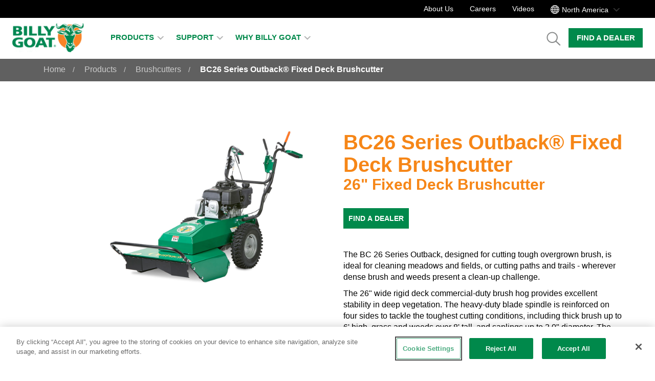

--- FILE ---
content_type: text/html;charset=utf-8
request_url: https://www.billygoat.com/na/en_us/product-catalog/brushcutter/bc26-series-outback-fixed-deck-brushcutter.html
body_size: 16088
content:



<!doctype html>

<html lang="en-US">
    

<head>
    
	
	     
	      <title>BC26 Series Outback® Fixed Deck Brushcutter</title>
		 
		  
	

    <meta http-equiv="content-type" content="text/html; charset=UTF-8"/></meta>
    <meta name="keywords"/></meta>
    
	
    <meta name="description" content="&lt;p>&lt;p>&lt;p>The BC 26 Series Outback, designed for cutting tough overgrown brush, is ideal for cleaning meadows and fields, or cutting paths and trails - wherever dense brush and weeds present a clean-up challenge. &lt;/p>  &lt;p> The 26&#34; wide rigid deck commercial-duty brush hog provides excellent stability in deep vegetation. The heavy-duty blade spindle is reinforced on four sides to tackle the toughest cutting conditions, including thick brush up to 6&#39; high, grass and weeds over 8&#39; tall, and saplings up to 2.0&#34; diameter. The heavy-duty mechanical transaxle, featuring three speeds and reverse, combines the transmission and differential into one sealed package with no linkages to snag on brush. &lt;/p>&lt;/p>"/></meta>
    

    <meta name="viewport" content="width=device-width, initial-scale=1.0, user-scalable=0"/></meta>
	</link>
    </link>


	
    <meta http-equiv="X-UA-Compatible" content="IE=edge,chrome=1"/></meta>

	
		
			<meta name="article-heading" content="BC26 Series Outback® Fixed Deck Brushcutter"/></meta>
        
        
   



	
    

    
		
			<!-- /* title tag for  S & P Indexing*/. -->
			<meta name="title" content="BC26 Series Outback® Fixed Deck Brushcutter"/>
             <!-- /* og tags for Facebook Share and S & P Indexing*/ -->
    		<meta property="og:title" content="BC26 Series Outback® Fixed Deck Brushcutter"/></meta>
        
        



       
         
    
	    
    <meta property="og:description" content="&lt;p>&lt;p>&lt;p>The BC 26 Series Outback, designed for cutting tough overgrown brush, is ideal for cleaning meadows and fields, or cutting paths and trails - wherever dense brush and weeds present a clean-up challenge. &lt;/p>  &lt;p> The 26&#34; wide rigid deck commercial-duty brush hog provides excellent stability in deep vegetation. The heavy-duty blade spindle is reinforced on four sides to tackle the toughest cutting conditions, including thick brush up to 6&#39; high, grass and weeds over 8&#39; tall, and saplings up to 2.0&#34; diameter. The heavy-duty mechanical transaxle, featuring three speeds and reverse, combines the transmission and differential into one sealed package with no linkages to snag on brush. &lt;/p>&lt;/p>"/></meta>
    
    

    

    

    

     
       
	
    
	
    
    
    

	

    
    
	
		
		
			<script defer="defer" type="text/javascript" src="https://rum.hlx.page/.rum/@adobe/helix-rum-js@%5E2/dist/rum-standalone.js" data-routing="env=prod,tier=publish,ams=Briggs and Stratton Corporation"></script>
<link rel="canonical" href="https://www.billygoat.com/na/en_us/product-catalog/brushcutter/bc26-series-outback-fixed-deck-brushcutter.html"/></link>
			<!-- /*og:url for Facebook Share*/ -->
			<meta property="og:url" content="https://www.billygoat.com/na/en_us/product-catalog/brushcutter/bc26-series-outback-fixed-deck-brushcutter.html"/></meta>
		
		
		
		
	
   
    


    
    
        
    </link>
    </link>
    </link>
    </link>
    </link>
    </link>
    </link><script defer src="https://use.fontawesome.com/releases/v5.0.8/js/all.js"></script>
    
    
    
    
    
    

</meta>
</meta>
</meta>

</meta>

    

    
    
    
<link rel="stylesheet" href="/etc.clientlibs/settings/wcm/designs/bascob2c/clientlibs/billygoatrebranding/clientlib-billygoatrebranding.min.css" type="text/css">



    
    
    
<script src="/etc.clientlibs/clientlibs/granite/jquery.min.js"></script>
<script src="/etc.clientlibs/clientlibs/granite/utils.min.js"></script>
<script src="/etc.clientlibs/clientlibs/granite/jquery/granite.min.js"></script>
<script src="/etc.clientlibs/foundation/clientlibs/jquery.min.js"></script>


</meta>
	<script src="https://cdnjs.cloudflare.com/ajax/libs/Swiper/7.0.6/swiper-bundle.min.js"></script>





<!-- /* custom Autocomplete clientlib requires jquery-UI library */ -->
<script src="https://code.jquery.com/ui/1.12.1/jquery-ui.min.js" integrity="sha256-VazP97ZCwtekAsvgPBSUwPFKdrwD3unUfSGVYrahUqU=" crossorigin="anonymous" defer></script>


	<!-- OneTrust Cookies Consent Notice start for billygoat.com -->
<script type="text/javascript" src="https://cdn.cookielaw.org/consent/1cb14e07-d685-4999-bfc1-a25c25c05a4e/OtAutoBlock.js"></script>
<script src="https://cdn.cookielaw.org/scripttemplates/otSDKStub.js" type="text/javascript" charset="UTF-8" data-domain-script="1cb14e07-d685-4999-bfc1-a25c25c05a4e"></script>
<script type="text/javascript">
function OptanonWrapper() { }
</script>
<!-- OneTrust Cookies Consent Notice end for billygoat.com -->
<script src="//assets.adobedtm.com/2edfa2731609/0e3aa0669616/launch-7536706c267c.min.js"></script>

	
</head>

    


    <body class="afed1445">



	<!-- Google Tag Manager (noscript) -->
<noscript><iframe src="https://www.googletagmanager.com/ns.html?id=GTM-TSTMV3P"
	height="0" width="0" style="display:none;visibility:hidden"></iframe></noscript>
<!-- End Google Tag Manager (noscript) -->














    <div class="site-main flexible-container">
        


<div class="site-header">
    
    
        <section>
<style>

  .stringAC {
    display: none;
  }

  .ui-autocomplete {
    padding: 0;
    margin: 0;
    border: 1px solid #e0e0e0;
    background: #fff;
    width: 225px;
  }

  #autocomplete {
    position: absolute !important;
    top: 34px !important;
    z-index: 9999;
  }

  .auto-complete-image {
    max-width: 70px;
    float: left;
  }

  .ac-desc-box:nth-child(1) {
    float: left;
    width: auto;
  }

  .ac-desc-box {
    float: right;
    width: 130px;
    text-align: left;
  }



  #autocomplete li {
    overflow: hidden;
    list-style-type: none;
    padding: 5px;
    font: normal 100% sans-serif;
    cursor: pointer;
    border-top: 1px solid #e0e0e0;
  }

  #autocomplete li:nth-child(1), #autocomplete li:nth-child(2), #autocomplete li:nth-child(3), #autocomplete li:nth-child(4) {
    border-top: none !important;
  }

  #autocomplete ul, .additional-auto-complete-ul {
    padding: 0;
    margin: 0;
    border: 1px solid #e0e0e0;
    background: #fff;
    width: 225px;



  }
  .yui-ac-bd ul li:focus {
    background-color: blue;
  }

  .yui-ac-bd ul li {
    list-style-type: none;
    padding: 5px;
    font: normal 100% sans-serif;
    cursor: pointer;
  }


  @media (max-width: 767px) {
    #autocomplete {
      top: 56px !important;
      width: 100%;
      left: 0;
    }

    .stringAC {
      width: 100% !important;
    }
  }

</style>

<input type="hidden" id="curentNode" value="/na/en_us/_jcr_content/header1"/>
<script defer>
/*function include(filename, onload) {
    var head = document.getElementsByTagName('head')[0];
    var script = document.createElement('script');
    script.src = filename;
    script.type = 'text/javascript';
    script.onload = script.onreadystatechange = function() {
        if (script.readyState) {
            if (script.readyState === 'complete' || script.readyState === 'loaded') {
                script.onreadystatechange = null;
                onload();
            }
        }
        else {
            onload();
        }
    };
    head.appendChild(script);
}
include('https://code.jquery.com/ui/1.12.1/jquery-ui.min.js', function() {
  $( document ).ready(function() {

    var searchVal;
    var mobileSearchVal;
    var finalVal;

    $( ".searchFunc" ).autocomplete({

      minLength: 1,
      source: function(request, response) {
        searchVal= $('.tags1').val()
        mobileSearchVal= $('.tags2').val()
        finalVal= (searchVal=="" || searchVal ==undefined) ? mobileSearchVal :  searchVal;
        console.log(finalVal)
        $.ajax({
          url: $("#curentNode").val() + ".globalsearch.html",
          data: { q:finalVal},
          dataType: "json",
          type: "POST",
          dataFilter: function(data) { return data; },
          success: function( data ) {
            $('.stringAC').hide();
            $('.stringAC').empty();
            var suggestions = data.value;
            for (var i = 0; i < suggestions.length;i++){
              var item = suggestions[i];
              var $li = $('<li class="extra-aac" data-label="' + item.queryPlusText + '">'),
                      $textdiv = $('<div class="ac-desc-box">');
              var re =  finalVal.toLowerCase();
              var t = item.queryPlusText.replace(re,"<span style='font-weight:bold;color:black;'>" + re + "</span>");
              $textdiv.append(t);
              var target = $("#globalsearchpath").val()+ '.html?searchrequested=' + item.queryPlusText;
              $li.append('<a href="' + target + '">');
              $li.find('a').append($textdiv);
              $li.appendTo('.stringAC');
              $('.stringAC').show();
            }
          }
        });
      }
    })
    $('body').on('click', 'li.extra-aac', function(){
      $('.tags1').val($(this).data('label'));
    });
    $('body').on('keyup', '.searchFunc', function(e){
      console.log("I am clearing the cache");
      $('.stringAC').hide();
      $('.stringAC').empty();
    });


    $('.btn.search-position').click(function(){
      searchVal= $('.tags1').val()
      mobileSearchVal= $('.tags2').val()
      finalVal= (searchVal=="" || searchVal ==undefined) ? mobileSearchVal :  searchVal;
      event.preventDefault();

      window.location.href = $("#globalsearchpath").val()+ '.html?searchrequested=' +finalVal

    });
    $("[name='searchrequested']").on('keydown',function(event){
      searchVal= $('.tags1').val()
      mobileSearchVal= $('.tags2').val()
      finalVal= (searchVal=="" || searchVal ==undefined) ? mobileSearchVal :  searchVal;

      var keycode = event.keyCode || event.which;
      if(event.which == 13){//Enter key pressed
        //event.preventDefault();
        window.location.href = $("#globalsearchpath").val()+ '.html?searchrequested=' +finalVal;
      }
    });

  });
  });*/
</script>
<!--+bem-15379-logo-banner()-->
<!-- START: SITE HEADER BLOCK-->
<div class="premium-site-header">
  <div class="premium-utility">

    
      <ul>
        <li>
          <a href="/na/en_us/about.html">About Us</a>
          
        </li>
      
        <li>
          <a href="/na/en_us/about/careers.html">Careers</a>
          
        </li>
      
        <li>
          <a href="/na/en_us/support/videos.html">Videos</a>
          
        </li>
      </ul>
    
    <div class="site-top-bar-item site-top-bar-item-location">
    <div class="site-top-bar-item-icon">
        <img src="/content/dam/Common/Icons/sphere.svg"/>
        
    </div>

    <div class="site-top-bar-item-text">
        <select id="siteLocation" name="siteLocation" onchange="myRegionSite()" class="form-control site-location">
            <option value="/na/en_us/home">North America</option>
        
            <option value="/au/en_au/home">Australia</option>
        
            <option value="https://www.billygoat.eu/en-gb/">Europe</option>
        
            <option value="/nz/en_nz/home">New Zealand</option>
        </select>
        
    </div>
</div>

<div class="modal-overlay">
 <div class="modal fade in" data-backdrop="static" data-keyboard="false" id="regionalmodal" style="display: none;">
    <div class="modal-dialog">

      <!-- Modal content-->
      <div class="modal-content" id="regionalmodalcontent">
        <div class="modal-body" id="regionalmodalbody">
			<!--<p>You are redirected to different region.</p>-->
            <p><button class="btn btn-primary close-btn" onclick="closeModal()">Close</button></p>
		</div>


      </div>
      </div>
    </div>
  </div>

<style>


</style>

<script>
function closeModal() {
    const modalElement = document.getElementById('regionalmodal');
        if (modalElement) {
            const parentElement = modalElement.parentElement;
            if (parentElement) {
               parentElement.classList.toggle('open');
         }
    }
        document.getElementById('regionalmodal').style.display = 'none';
    }
    function  myRegionSite(){
        var url = document.getElementById("siteLocation").value;
        var n = url.indexOf(":");
        if(n>0){
            window.open(url,"_parent");
        }else{
            window.location.href =url+".html";
        }

    }

    function  myLanguageSite(){
        var url = document.getElementById("siteLanguage").value;
        var externalUrlIndex = url.indexOf(":");
        var spiltUrl = url.split("/");
        var language = spiltUrl[2];
        var pageUrl = window.location.pathname;
        var pageUrlIndex = pageUrl.indexOf("/content");
        var splitPageUrl = pageUrl.split("/");
        if(pageUrlIndex==0){
            if(window.location.hostname == "localhost"){
                splitPageUrl[4] = language;
                tempUrl = splitPageUrl.join("/");
                redirectUrl =window.location.protocol + "//" + window.location.hostname + ":4502" + tempUrl;
                if(!(externalUrlIndex>0)){
                    url = "/" + splitPageUrl[1] + "/" +splitPageUrl[2] + url;
                }
            }else{
                splitPageUrl[4] = language;
                tempUrl = splitPageUrl.join("/");
                redirectUrl =window.location.protocol + "//" + window.location.hostname + tempUrl;
                if(!(externalUrlIndex>0)){
                    url = "/" + splitPageUrl[1] + "/" +splitPageUrl[2] + url;
                }
            }
        }else{
            splitPageUrl[2] = language;
            tempUrl = splitPageUrl.join("/");
            redirectUrl =window.location.protocol + "//" + window.location.hostname + tempUrl;
        }
        $.ajax({
            type: 'HEAD',
            url: redirectUrl,
            success: function() {
                window.open(redirectUrl,"_parent");
            },
            error: function() {
                if(externalUrlIndex>0){
                    window.open(url,"_parent");
                }else{
                    window.location.href =url+".html";
                }
            }
        });

    }

</script>


  </div>
  <div class="site-menu">
    <div class="site-menu-container">
      <div class="site-button-container">
        <div class="site-menu-logo">
<a href="/na/en_us/home.html" class="site-logo" target="_self">
    <img src="/content/dam/Common/Logos/billygoat/billy_goat_logo.png" alt="Billy Goat" title="Billy Goat Logo"/>
</a>
<div class="logo-shadow" style="z-index: 99;"></div>
</div>
        <div class="site-mobile-search-icon">
          <a href="#" class="search-toggle"></a></div>
        <div class="site-mobile-menu-search">
          <input type="hidden" id="globalsearchpath" value="/na/en_us/search"/>
          

            <form class="site-search-form">
              <input type="search" class="form-control site-search searchFunc tags2" name="searchrequested"/>
              <button type="submit" class="btn search-position"></button>
              <div id="autocomplete">
                <ul class="stringAC"></ul>
              </div>
          
          </form>

        </div><a href="#premiummenu" class="premium-mobile-menu-toggle"></a>
      </div>
      <div class="site-menu-cta">
        
          <a href="/na/en_us/find-your-dealer/dealer-locator.html" target="_self" class="cta-btn">Find a Dealer</a>

        


        <a href="#" class="search-toggle"></a>
        <input type="hidden" id="globalsearchpath" value="/na/en_us/search"/>
        

          <div class="search-box-fullwidth">
            <form class="site-search-form">
              <input type="search" class="form-control site-search searchFunc tags1" name="searchrequested"/>
              <button type="submit" class="btn search-position"></button>
              <div id="autocomplete">
                <ul class="stringAC"></ul>
              </div>
            </form>
          </div>
        
      </div>
      <div class="nav-container">
        <div class="site-mobile-header">
          <div class="site-mobile-menu-logo">
<a href="/na/en_us/home.html" class="site-logo" target="_self">
    <img src="/content/dam/Common/Logos/billygoat/billy_goat_logo.png" alt="Billy Goat" title="Billy Goat Logo"/>
</a>
</div>
          <div class="site-mobile-menu-close"><img src="/etc.clientlibs/settings/wcm/designs/bascob2c/clientlibs/briggs/clientlib-briggs/resources/images/menu-close.png"/></div>
        </div>
        <div data-width-breakpoint="1250" class="site-menu-nav-container">
          
<nav class="site-menu-nav">
    <ul class="site-menu-top-level-nav">
        
            <li><a data-show-submenu="products" href="/na/en_us/products.html" class="site-menu-nav-item">Products<span class="menu-arrow-down"></span></a></li>

        
            <li><a data-show-submenu="support" href="/na/en_us/support.html" class="site-menu-nav-item">Support<span class="menu-arrow-down"></span></a></li>

        
            <li><a data-show-submenu="why-billy-goat" href="/na/en_us/why-billy-goat.html" class="site-menu-nav-item">Why Billy Goat<span class="menu-arrow-down"></span></a></li>

        
        <li style="display:none" class="specific-primary-nav-more"><a href="#" class="site-menu-nav-item">MORE<span class="menu-arrow-down"></span></a>

            <ul class="add-more-primary-nav"></ul>
        </li>
    </ul>

    <div class="site-submenu">

        <nav data-submenu="products" class=" premium-product-container site-submenu-nav">

            

                
            
            

                
                    
	
		<div class="premium-cat-items">
			<div class="premium-cat-item">
				
					<a href="/na/en_us/products/walk-behind-and-stand-on-blowers.html" class="premium-cat">
						<img src="/content/dam/billygoat/na/en_us/images/products/2021-product-updates/BG_Product_P2000.png" class="cat-img"/>
						<div class="cat-details"><span class="cat-name">Walk Behind and Stand On Blowers</span>
							<span class="cat-start"> </span></div>
					</a>
				
					<a href="/na/en_us/products/leaf-litter-vacuums.html" class="premium-cat">
						<img src="/content/dam/Product%20Catalog/billygoat/en/Vacuums/KV601SP_left-(1).jpg" class="cat-img"/>
						<div class="cat-details"><span class="cat-name">Leaf &amp; Litter Vacuums</span>
							<span class="cat-start"> </span></div>
					</a>
				
					<a href="/na/en_us/products/debris-loaders.html" class="premium-cat">
						<img src="/content/dam/Product%20Catalog/billygoat/en/Debris-Loaders/DL18_beauty_0528.jpg" class="cat-img"/>
						<div class="cat-details"><span class="cat-name">Debris Loaders</span>
							<span class="cat-start"> </span></div>
					</a>
				
					<a href="/na/en_us/products/overseeders-power-rakes.html" class="premium-cat">
						<img src="/content/dam/Product%20Catalog/billygoat/en/Overseeders-PowerRakes/OS901_534x575.jpg" class="cat-img"/>
						<div class="cat-details"><span class="cat-name">Overseeders &amp; Power Rakes</span>
							<span class="cat-start"> </span></div>
					</a>
				
					<a href="/na/en_us/products/aerators.html" class="premium-cat">
						<img src="/content/dam/Product%20Catalog/billygoat/en/Aerators/PL2501_beauty_left.jpg" class="cat-img"/>
						<div class="cat-details"><span class="cat-name">Aerators</span>
							<span class="cat-start"> </span></div>
					</a>
				
					<a href="/na/en_us/products/sod-cutters.html" class="premium-cat">
						<img src="/content/dam/Product%20Catalog/billygoat/en/Sod-Cutters/Next_gen_18_hydro_sod_cutter_534x575.jpg" class="cat-img"/>
						<div class="cat-details"><span class="cat-name">Sod Cutters</span>
							<span class="cat-start"> </span></div>
					</a>
				
					<a href="/na/en_us/products/brushcutters.html" class="premium-cat">
						<img src="/content/dam/Product%20Catalog/billygoat/en/Brush-Mowers/BC2601HHC_ProductImage.jpg" class="cat-img"/>
						<div class="cat-details"><span class="cat-name">Brushcutters</span>
							<span class="cat-start"> </span></div>
					</a>
				
					<a href="/na/en_us/products/augers.html" class="premium-cat">
						<img src="/content/dam/Product%20Catalog/billygoat/en/Auger/AGR1301H_ProductImage.jpg" class="cat-img"/>
						<div class="cat-details"><span class="cat-name">Augers</span>
							<span class="cat-start"> </span></div>
					</a>
				
					<a href="/na/en_us/products/stump-grinders.html" class="premium-cat">
						<img src="/content/dam/Product%20Catalog/billygoat/en/stump-grinder/BG_Feature_SG1300H_FR.jpg" class="cat-img"/>
						<div class="cat-details"><span class="cat-name">Stump Grinders</span>
							<span class="cat-start"> </span></div>
					</a>
				
					<a href="https://www.billygoat.com/na/en_us/product-catalog/pavement-surface-prep/grazor-gz551v.html" class="premium-cat">
						<img src="/content/dam/Product%20Catalog/billygoat/en/Pavement-Surface-Prep/GZ551V_grazor_productimage.jpg" class="cat-img"/>
						<div class="cat-details"><span class="cat-name">Pavement Surface Prep</span>
							<span class="cat-start"> </span></div>
					</a>
				
			</div>
			<div class="premium-cat-secondary">

				<a href="/na/en_us/why-billy-goat.html" class="premium-secondary">Why Billy Goat</a>
			

				<a href="/na/en_us/find-your-dealer/international-distributors.html" class="premium-secondary">International Distributors</a>
			

				<a href="/na/en_us/find-your-dealer/rental-solutions.html" class="premium-secondary">Rental Solutions</a>
			</div>

		</div>

	

                
            
            

        </nav>

    

        <nav data-submenu="support" class=" premium-nav-container site-submenu-nav">

            
            
            
                

<div class="premium-ctr col-lg-10 col-sm-12 col-xs-12">
               <div class="flex">
                  <button class="site-mobile-menu-close-submenu">
                  <img src="/etc.clientlibs/settings/wcm/designs/bascob2c/clientlibs/briggs/clientlib-briggs/resources/images/menu-arrow-left.png"/>
                  </button>
				  
                  <a href="/na/en_us/support.html" target="_self" class="site-submenu-group-title site-submenu-category-name">Support</a>
               </div>
               <div class="row">
			   
			   <div class="site-submenu-col col-lg-3">
                     
					 
					 
                     <div class="site-submenu-group">
				         
						
                           
                        <a href="/na/en_us/support/videos.html" target="_self" class="site-submenu-group-title show-language">Videos</a>
						
                     </div>
                  
                     
					 
					 
                     <div class="site-submenu-group">
				         
						
                           
                        <a href="/na/en_us/support/request-a-quote.html" target="_self" class="site-submenu-group-title show-language">Request a Quote</a>
						
                     </div>
                  
                     
					 
					 
                     <div class="site-submenu-group">
				         
						
                           
                        <a href="/na/en_us/support/demo.html" target="_self" class="site-submenu-group-title show-language">Demo Product Request</a>
						
                     </div>
                  
                     
					 
					 
                     <div class="site-submenu-group">
				         
						
                           
                        <a href="/na/en_us/support/white-pages.html" target="_self" class="site-submenu-group-title show-language">White Papers</a>
						
                     </div>
                  </div>
				  
				  
                  <div class="site-submenu-col col-lg-3">
                     
                     <div class="site-submenu-group">
					   
						
                        <a href="/na/en_us/support/contact-us.html" target="_self" class="site-submenu-group-title show-language">Contact Us</a>
						   
                     </div>
                  
                     
                     <div class="site-submenu-group">
					   
						
                        <a href="/na/en_us/support/assets.html" target="_self" class="site-submenu-group-title show-language">Asset Gallery</a>
						   
                     </div>
                  
                     
                     <div class="site-submenu-group">
					   
						
                        <a href="/na/en_us/support/manuals.html" target="_self" class="site-submenu-group-title show-language">Manuals</a>
						   
                     </div>
                  
                     
                     <div class="site-submenu-group">
					   
						
                        <a href="/na/en_us/support/warranty-information.html" target="_self" class="site-submenu-group-title show-language">Warranty Info</a>
						   
                     </div>
                  </div>
				  
				  
				  
                  <div class="site-submenu-col col-lg-3">
                     
                     <div class="site-submenu-group">
					 
					 
                        <a href="/na/en_us/support/warranty-registration.html" target="_self" class="site-submenu-group-title show-language">Warranty Registration</a>
                     
                     </div>
                  
                     
                     <div class="site-submenu-group">
					 
					 
                        <a href="/na/en_us/support/warranty-claim-portal.html" target="_self" class="site-submenu-group-title show-language">Warranty Claim Portal</a>
                     
                     </div>
                  
                     
                     <div class="site-submenu-group">
					 
					 
                        <a href="/na/en_us/support/technical-support.html" target="_self" class="site-submenu-group-title show-language">Technical Support</a>
                     
                     </div>
                  </div>
				  
				  
				  
                  <div class="site-submenu-col col-lg-3">
                     
                     <div class="site-submenu-group">
					  
						 
                        <a href="/na/en_us/support/digital-product-catalog.html" target="_self" class="site-submenu-group-title show-language">Digital Product Catalogs</a>
						 
                     </div>
                  
                     
                     <div class="site-submenu-group">
					  
						 
                        <a href="/na/en_us/support/faqs.html" target="_self" class="site-submenu-group-title show-language">FAQs</a>
						 
                     </div>
                  
                     
                     <div class="site-submenu-group">
					  
						 
                        <a href="/na/en_us/support/rental-solutions.html" target="_self" class="site-submenu-group-title show-language">Rental Solutions</a>
						 
                     </div>
                  </div>
               </div>
			   </div>
         

            

        </nav>

    

        <nav data-submenu="why-billy-goat" class=" premium-nav-container site-submenu-nav">

            
            
            
                

<div class="premium-ctr col-lg-10 col-sm-12 col-xs-12">
               <div class="flex">
                  <button class="site-mobile-menu-close-submenu">
                  <img src="/etc.clientlibs/settings/wcm/designs/bascob2c/clientlibs/briggs/clientlib-briggs/resources/images/menu-arrow-left.png"/>
                  </button>
				  
                  <a href="/na/en_us/why-billy-goat.html" target="_self" class="site-submenu-group-title site-submenu-category-name">Why Billy Goat</a>
               </div>
               <div class="row">
			   
			   <div class="site-submenu-col col-lg-3">
                     
					 
					 
                     <div class="site-submenu-group">
				         
						
                           
                        <a href="/na/en_us/why-billy-goat/common-controls.html" target="_self" class="site-submenu-group-title show-language">Billy Goat Controls</a>
						
                     </div>
                  </div>
				  
				  
                  <div class="site-submenu-col col-lg-3">
                     
                     <div class="site-submenu-group">
					   
						
                        <a href="/na/en_us/why-billy-goat/advanced-technology.html" target="_self" class="site-submenu-group-title show-language">Advanced Technology</a>
						   
                     </div>
                  </div>
				  
				  
				  
                  <div class="site-submenu-col col-lg-3">
                     
                     <div class="site-submenu-group">
					 
					 
                        <a href="/na/en_us/why-billy-goat/customer-experience.html" target="_self" class="site-submenu-group-title show-language">Customer Experience</a>
                     
                     </div>
                  </div>
				  
				  
				  
                  <div class="site-submenu-col col-lg-3">
                     
                     <div class="site-submenu-group">
					  
						 
                        <a href="/na/en_us/why-billy-goat/engine-power-options.html" target="_self" class="site-submenu-group-title show-language">Engine Power Options</a>
						 
                     </div>
                  </div>
               </div>
			   </div>
         

            

        </nav>

    </div>


</nav>

<link href="/content/dam/shared/premiumHeader/jquery-mmenu-light.css" rel="stylesheet" type="text/css"/>

<nav id="premiummenu">
    <ul>
        <li><a href="/na/en_us/home.html">Home</a></li>
        
            <li><a href="/na/en_us/products.html">Products</a>

                
                <ul>
                    
                        
                        
                            <li><a href="/na/en_us/products/walk-behind-and-stand-on-blowers.html" class="premium-model-mobile"><img src="/content/dam/billygoat/na/en_us/images/products/2021-product-updates/BG_Product_P2000.png" class="model-img"/>
                <div class="model-details">
                  <div class="model-name">Walk Behind and Stand On Blowers</div>

				  <div class="model-msrp">
				  </div>

                </div></a></li>
                            <li><a href="/na/en_us/products/leaf-litter-vacuums.html" class="premium-model-mobile"><img src="/content/dam/Product%20Catalog/billygoat/en/Vacuums/KV601SP_left-(1).jpg" class="model-img"/>
                <div class="model-details">
                  <div class="model-name">Leaf &amp; Litter Vacuums</div>

				  <div class="model-msrp">
				  </div>

                </div></a></li>
                            <li><a href="/na/en_us/products/debris-loaders.html" class="premium-model-mobile"><img src="/content/dam/Product%20Catalog/billygoat/en/Debris-Loaders/DL18_beauty_0528.jpg" class="model-img"/>
                <div class="model-details">
                  <div class="model-name">Debris Loaders</div>

				  <div class="model-msrp">
				  </div>

                </div></a></li>
                            <li><a href="/na/en_us/products/overseeders-power-rakes.html" class="premium-model-mobile"><img src="/content/dam/Product%20Catalog/billygoat/en/Overseeders-PowerRakes/OS901_534x575.jpg" class="model-img"/>
                <div class="model-details">
                  <div class="model-name">Overseeders &amp; Power Rakes</div>

				  <div class="model-msrp">
				  </div>

                </div></a></li>
                            <li><a href="/na/en_us/products/aerators.html" class="premium-model-mobile"><img src="/content/dam/Product%20Catalog/billygoat/en/Aerators/PL2501_beauty_left.jpg" class="model-img"/>
                <div class="model-details">
                  <div class="model-name">Aerators</div>

				  <div class="model-msrp">
				  </div>

                </div></a></li>
                            <li><a href="/na/en_us/products/sod-cutters.html" class="premium-model-mobile"><img src="/content/dam/Product%20Catalog/billygoat/en/Sod-Cutters/Next_gen_18_hydro_sod_cutter_534x575.jpg" class="model-img"/>
                <div class="model-details">
                  <div class="model-name">Sod Cutters</div>

				  <div class="model-msrp">
				  </div>

                </div></a></li>
                            <li><a href="/na/en_us/products/brushcutters.html" class="premium-model-mobile"><img src="/content/dam/Product%20Catalog/billygoat/en/Brush-Mowers/BC2601HHC_ProductImage.jpg" class="model-img"/>
                <div class="model-details">
                  <div class="model-name">Brushcutters</div>

				  <div class="model-msrp">
				  </div>

                </div></a></li>
                            <li><a href="/na/en_us/products/augers.html" class="premium-model-mobile"><img src="/content/dam/Product%20Catalog/billygoat/en/Auger/AGR1301H_ProductImage.jpg" class="model-img"/>
                <div class="model-details">
                  <div class="model-name">Augers</div>

				  <div class="model-msrp">
				  </div>

                </div></a></li>
                            <li><a href="/na/en_us/products/stump-grinders.html" class="premium-model-mobile"><img src="/content/dam/Product%20Catalog/billygoat/en/stump-grinder/BG_Feature_SG1300H_FR.jpg" class="model-img"/>
                <div class="model-details">
                  <div class="model-name">Stump Grinders</div>

				  <div class="model-msrp">
				  </div>

                </div></a></li>
                            <li><a href="https://www.billygoat.com/na/en_us/product-catalog/pavement-surface-prep/grazor-gz551v.html" class="premium-model-mobile"><img src="/content/dam/Product%20Catalog/billygoat/en/Pavement-Surface-Prep/GZ551V_grazor_productimage.jpg" class="model-img"/>
                <div class="model-details">
                  <div class="model-name">Pavement Surface Prep</div>

				  <div class="model-msrp">
				  </div>

                </div></a></li>

                        


                        
                            <li><a href="/na/en_us/why-billy-goat.html">Why Billy Goat</a></li>
                        
                            <li><a href="/na/en_us/find-your-dealer/international-distributors.html">International Distributors</a></li>
                        
                            <li><a href="/na/en_us/find-your-dealer/rental-solutions.html">Rental Solutions</a></li>
                        

                    
                </ul>
                
            </li>

        
            <li><a href="/na/en_us/support.html">Support</a>

                
                
                <ul>
                    

                        <li><a href="/na/en_us/support/videos.html">Videos</a>

                            
                        </li>
                    

                        <li><a href="/na/en_us/support/request-a-quote.html">Request a Quote</a>

                            
                        </li>
                    

                        <li><a href="/na/en_us/support/demo.html">Demo Product Request</a>

                            
                        </li>
                    

                        <li><a href="/na/en_us/support/white-pages.html">White Papers</a>

                            
                        </li>
                    
                    


                        <li><a href="/na/en_us/support/contact-us.html">Contact Us</a>

                            
                        </li>
                    


                        <li><a href="/na/en_us/support/assets.html">Asset Gallery</a>

                            
                        </li>
                    


                        <li><a href="/na/en_us/support/manuals.html">Manuals</a>

                            
                        </li>
                    


                        <li><a href="/na/en_us/support/warranty-information.html">Warranty Info</a>

                            
                        </li>
                    

                    
                        <li><a href="/na/en_us/support/warranty-registration.html">Warranty Registration</a>

                            
                        </li>


                    
                        <li><a href="/na/en_us/support/warranty-claim-portal.html">Warranty Claim Portal</a>

                            
                        </li>


                    
                        <li><a href="/na/en_us/support/technical-support.html">Technical Support</a>

                            
                        </li>


                    

                    


                        <li><a href="/na/en_us/support/digital-product-catalog.html">Digital Product Catalogs</a>
                            
                        </li>
                    


                        <li><a href="/na/en_us/support/faqs.html">FAQs</a>
                            
                        </li>
                    


                        <li><a href="/na/en_us/support/rental-solutions.html">Rental Solutions</a>
                            
                        </li>
                    
                </ul>
            </li>

        
            <li><a href="/na/en_us/why-billy-goat.html">Why Billy Goat</a>

                
                
                <ul>
                    

                        <li><a href="/na/en_us/why-billy-goat/common-controls.html">Billy Goat Controls</a>

                            
                        </li>
                    
                    


                        <li><a href="/na/en_us/why-billy-goat/advanced-technology.html">Advanced Technology</a>

                            
                        </li>
                    

                    
                        <li><a href="/na/en_us/why-billy-goat/customer-experience.html">Customer Experience</a>

                            
                        </li>


                    

                    


                        <li><a href="/na/en_us/why-billy-goat/engine-power-options.html">Engine Power Options</a>
                            
                        </li>
                    
                </ul>
            </li>

        

        
            
                <li class="mobile-brand-primary">
                    <a href="/na/en_us/find-your-dealer/dealer-locator.html">Find a Dealer</a>
                </li>
            
        
        
            
               
                <li>
                    <a target="_self" href="/na/en_us/about.html">About Us</a>
                    
                </li>
               
                <li>
                    <a target="_self" href="/na/en_us/about/careers.html">Careers</a>
                    
                </li>
               
                <li>
                    <a target="_self" href="/na/en_us/support/videos.html">Videos</a>
                    
                </li>
               
            
        

        <li><a href="/na/en_us.html">Change Region</a>
            <ul>
                <li>
                    <a link-region="/na/en_us/home" href="/na/en_us/home.html">North America</a></li>
            
                <li>
                    <a link-region="/au/en_au/home" href="/au/en_au/home.html">Australia</a></li>
            
                <li>
                    <a link-region="https://www.billygoat.eu/en-gb/" href="https://www.billygoat.eu/en-gb/.html">Europe</a></li>
            
                <li>
                    <a link-region="/nz/en_nz/home" href="/nz/en_nz/home.html">New Zealand</a></li>
            </ul>
        </li>
    </ul>
</nav>

        </div>
      </div>
    </div>
  </div>
</div>

</section>

    

    
      

</div>
<!-- <div data-sly-resource="/content/billygoat/na/en_us/jcr:content/stockticker1" data-sly-unwrap></div> -->



        <div><div class="section"><div class="new"></div>
</div><div class="iparys_inherited"><div class="ipar1 iparsys parsys"></div>
</div>
</div>
<div class="breadcrumbs">
	<ol class="breadcrumb">
		 
			
			   
    <li class="breadcrumb-item">
	     
		 
			<a href="/na/en_us/home.html" class="breadcrumb-link">
			   Home
		   </a>
		  
        
		
    </li>
    
        
    <li class="breadcrumb-item">
	     
			<a href="/na/en_us/product-catalog.html?load=categorypage" class="breadcrumb-link">
				Products
			</a>
		  
		 
        
		
    </li>
    
        
    <li class="breadcrumb-item">
	     
			<a href="/na/en_us/product-catalog/brushcutter.html?load=categorypage" class="breadcrumb-link">
				Brushcutters
			</a>
		  
		 
        
		
    </li>
    
        
    <li class="breadcrumb-item">
	     
		 
			
		  
        <label class="breadcrumb-link breadcrumb-link-active" style="cursor:default">
            BC26 Series Outback® Fixed Deck Brushcutter
        </label>
		
    </li>
    

    

    

    

			 
			 
		 
	</ol>
</div>





    
        
        
        <div class="newpar new section">

</div>

    
        
        
        <div class="par iparys_inherited">

    
    
    
    

</div>

    





<div>
	
		<div>
    <div class="marketing-retailers where-to-buy-inactive">
        <div class="marketing-retailers-container">

            <h1 class="marketing-retailers-heading visible-sm visible-xs">BC26 Series Outback® Fixed Deck Brushcutter</h1>


            <div class="marketing-retailers-carousel owl-red-arrow owl-carousel visible-xs">
                
                    
                        
                            
                                <div class="marketing-retailer-image-holder item">
                                    <img src="/content/dam/Product%20Catalog/billygoat/en/Brush-Mowers/BC2601HM_ProductImage.jpg" alt="BC26 Series Outback Fixed Deck Brushcutter" title="BC26 Series Outback Fixed Deck Brushcutter" data-src="/content/dam/Product%20Catalog/billygoat/en/Brush-Mowers/BC2601HM_ProductImage.jpg"/>
                                </div>


                                

                            
                            
                        
                    

                


                
                    
                

            </div>


            <div class="col-lg-2 col-sm-2 pdp-thumbnail-container hidden-xs">
                <div class="pdp-thumbnails">
                    

                        

                            


                                
                                    
                                        
                                            <div class="thumb active">
                                                <img src="/content/dam/Product%20Catalog/billygoat/en/Brush-Mowers/BC2601HM_ProductImage.jpg" class="pdp-image"/></div>
                                        
                                    

                                    

                                    
                                

                            

                            


                        


                        

                            
                        
                    

                    <!--<div class="view-more-link hide"><a data-toggle="modal" data-target="#productImagesDisplayed">VIEW MORE</a></div> -->


                    <div class="view-more-link">
                        <a data-toggle="modal" data-target="#productImagesDisplayed">
                            
                            VIEW MORE
                        </a>
                    </div>

                </div>

            </div>
            <div class="col-lg-4 col-xs-12 col-sm-8 marketing-retailers-image-container hidden-xs">
                <div class="marketing-retailers-image">
                    <img id="large-pdp-image" src=""/>
                    <div class="pdp-iframe-container">
                        <div class="pdp-iframe-positioning">
                            <div class="embed-responsive embed-responsive-16by9">
                                <iframe src="" frameborder="0" allowfullscreen="" class="pdp-iframe-display embed-responsive-item"></iframe>
                            </div>
                        </div>
                    </div>
                    <div class="pdp-reel-image-container">
                        <div class="slide-360"><img src="" id="pdp-reel-image-display" class="reel" data-speed="0.4" data-duration="2.55"/>
                            <p class="reel-note">Click and drag image to rotate.</p>
                        </div>
                    </div>
                </div>
            </div>
            <div id="marketing-retailers-details-container" class="col-lg-6 col-xs-12 col-sm-12">
                <div class="marketing-retailers-details">
                    <h1 class="marketing-retailers-heading hidden-sm hidden-xs">BC26 Series Outback® Fixed Deck Brushcutter</h1>
                    <h2 class="marketing-retailers-sub-heading">26&quot; Fixed Deck Brushcutter</h2>
                    

                    <div class="pdp-where-to-buy-container hidden-xs hidden-sm">

                        
                        
                            
                                <a href="/na/en_us/find-your-dealer/dealer-locator.html">
                                    <button type="button" id="retailerfad1" class="btn btn-primary service-dealer-action pdp-wtb ">Find a Dealer</button>
                                </a>
                            
                        

                        
                            <a href="#brandtiles" class="brandtiles-where-to">
                                <button type="button" id="retailerwtb1" class="btn btn-primary where-to-buy-actionnew pdp-wtb" style="visibility : hidden;">Retailers Where to Buy</button>
                            </a>
                        
                        
                    </div>


                    <div class="marketing-retailers-description">
                        <p><p><p><p>The BC 26 Series Outback, designed for cutting tough overgrown brush, is ideal for cleaning meadows and fields, or cutting paths and trails - wherever dense brush and weeds present a clean-up challenge. </p>  <p> The 26" wide rigid deck commercial-duty brush hog provides excellent stability in deep vegetation. The heavy-duty blade spindle is reinforced on four sides to tackle the toughest cutting conditions, including thick brush up to 6' high, grass and weeds over 8' tall, and saplings up to 2.0" diameter. The heavy-duty mechanical transaxle, featuring three speeds and reverse, combines the transmission and differential into one sealed package with no linkages to snag on brush. </p></p></p>
                    </div>
                    <div class="ratingscomponent">
                        
                        

                    </div>
                    <div class="where-to-buy container">
                        <div class="row where-to-buy-row">
                            
                            
                        </div>

                    </div>

                    <div class="hidden-md hidden-lg">

                        
                        
                            
                                <a href="/na/en_us/find-your-dealer/dealer-locator.html">
                                    <button type="button" id="retailerfad" class="btn btn-primary service-dealer-action pdp-wtb ">Find a Dealer</button>
                                </a>
                            
                        

                        
                            <a href="#brandtiles" class="brandtiles-where-to">
                                <button type="button" id="retailerwtb" class="btn btn-primary where-to-buy-actionnew pdp-wtb" style="visibility : hidden;">Retailers Where to Buy</button>
                            </a>
                        
                        

                    </div>

                </div>
            </div>


        </div>
    </div>


    <div id="productImagesDisplayed" class="modal fade modal-box">
        <div class="modal-dialog product-detail-dialog">
            <div class="modal-content">
                <div class="modal-header">
                    <button type="button" data-dismiss="modal" class="close">&times;</button>
                </div>
                <div class="modal-body product-detail-body">
                    <div id="whole-product-detail-modal" class="row">
                        <div class="col-md-3 col-sm-12 product-detail-text-section">
                            <h4 id="selectedProductTitle"></h4>
                            <p id="selectedProductDesc"></p>
                            <div class="row product-thumb-section">
                                <div class="col-xs-12 product-detail-thumbnails">


                                    <div class="product-thumbnail-all-media">
                                        
                                            
                                                
                                                    
                                                        <div class="product-thumbnail-items active">
                                                            <img src="/content/dam/Product%20Catalog/billygoat/en/Brush-Mowers/BC2601HM_ProductImage.jpg" data-src="/content/dam/Product%20Catalog/billygoat/en/Brush-Mowers/BC2601HM_ProductImage.jpg" class="product-detail-image-item"/>
                                                        </div>
                                                    


                                                    


                                                


                                                
                                            

                                            
                                                
                                            

                                        


                                    </div>


                                </div>
                            </div>
                        </div>
                        <div class="col-md-9 col-sm-12 secondary-display">
                            <div id="product-image-zoom-box" class="product-image-zoom-box"><img id="selectedProductImage" src=""/>
                                <iframe src="" frameborder="0" allowfullscreen="" class="product-detail-iframe"></iframe>
                                <div class="product-detail-reel-image">
                                    <div class="slide-360"><img id="current-reel-image"/>
                                        <p class="reel-note">Click and drag image to rotate.</p>
                                    </div>
                                </div>
                            </div>
                        </div>
                    </div>
                </div>
            </div>
        </div>
    </div>

    <div class="where-to-buy-dynamic-code clearfix hide">
        <!-- Place your dynamic code of where to by here-->
        <div class="ps-widget" ps-sku="16437342" ps-config="58d165b7ac6ab359041f4648"></div>
    </div>

</div>
	
	
</div>




	<script>
					$(document).ready(function(){ 
					updatePriceSpiderLogoWidth();
                      
					});
					function updatePriceSpiderLogoWidth(){
						if($(window).width() < 768) {
						$('.ps-review.ps-online-seller-button').attr('style','max-width:108px');
						 }
						else if($(window).width() < 375) {
						$('.ps-review.ps-online-seller-button').attr('style','max-width:95px');
						 }
						else{
						$('.ps-review.ps-online-seller-button').attr('style','max-width:auto');
						}	
					}  

					$(window).resize(function(){ 
						updatePriceSpiderLogoWidth();
					});  
					</script>

	<!-- price spider-->




<div class="container">
<div class="marketingfourtiles section"><div class="marketing-four-tile  ">

<div>

   <div class="row">
      
         
            <div class="col-sm-3 col-xs-6 marketing-four-tile-item-container">
               
            </div>
            
            
            
         
      
   
      
   
      
   </div>
</div>



</div>

   </div>


</div>






	<img class="scroll-to-top-img scroll-top"/>


     <div>



<div class="nav-tab-container margin-bottom-medium">
	<div class="nav-stickey-header nav-stickey-header-bottom">
	   
	   <div class="section-nav-tab-container">
	   <div class="col-xs-12 visible-xs section-nav-mobile-header">
		<div class="col-xs-6 visible-xs section-nav-mobile-menu">
		<a data-toggle="collapse" data-target="#main-nav" href="#" aria-expanded="false" target="_blank">Menu<div class="expand_caret caret"></div></a></div>
		<div class="col-xs-6 visible-xs section-nav-mobile-header-text">
		<div><span id="header-text">Feature</span>
		</div>
		</div></div>   
		  <nav role="navigation" class="navbar-n">
			 <div id="main-nav" class="navbar-header collapsemobile">
				<ul class="nav navbar-nav">
				   <li><a href="#" data-id="Overview" id="overview_first_tab" class="scroll-link" target="_blank">Overview</a></li>
				   
					  <li>  <a href="#" data-id="Features" class="scroll-link tabname" target="_blank">Features</a> </li>
				   
					  <li>  <a href="#" data-id="Specifications" class="scroll-link tabname" target="_blank">Specifications</a> </li>
				   
					  <li>  <a href="#" data-id="Testimonials" class="scroll-link tabname" target="_blank">Testimonials</a> </li>
				   
				   
				   
				</ul>
			 </div>
		  </nav>
	   </div>
   </div>
 </div> 

   <div class="section-nav-outer-container">
   <div id="Overview" class="page-section"></div>
   
	
		
	  
		
			
			<div id="Features" class="page-section tname">
				<div class="section-nav-container">
					<h2 class="no-text-transform text-center">Features</h2>

					

					
					

								
					
            
					<div><div class="overviewv2 section"><div>
	
		<div>



    
		
			<div class="two-wide-category-teasers first-teaser">
				<div class="row">
					
						
							<div class="col-sm-6">
								<div class="two-wide-category-teaser col-lg-12 col-sm-12 col-xs-12">
									<div class="two-wide-category-teaser-image two-wide-category-teaser-image-left col-lg-12 col-sm-12 col-xs-12">
										
										
    
    <img src="/content/dam/billygoat/NARebrand/Products/FeatureBenefits/Blade_Feature.jpg/_jcr_content/renditions/original.png"/>  
    
                                        
									</div>
									<div class="col-lg-12 col-sm-12 col-xs-12">
										<div class="two-wide-text-container">   
											<h5 class="two-wide-category-teaser-title">
											   
												
													BC26 Heavy-Duty Blade Spindle
												
											</h5>
											<p class="p2"><p>Reinforced in four directions for maximum durability and safety, so you can keep cutting in the harshest conditions.</p></p>
										</div>
									</div>
								</div>
							</div>
						
					
						
							<div class="col-sm-6">
								<div class="two-wide-category-teaser col-lg-12 col-sm-12 col-xs-12">
									<div class="two-wide-category-teaser-image two-wide-category-teaser-image-left col-lg-12 col-sm-12 col-xs-12">
										
										
    
    <img src="/content/dam/billygoat/NARebrand/Products/FeatureBenefits/BC2600_Fixed_Transaxle_Feature.jpg/_jcr_content/renditions/original.png"/>  
    
                                        
									</div>
									<div class="col-lg-12 col-sm-12 col-xs-12">
										<div class="two-wide-text-container">   
											<h5 class="two-wide-category-teaser-title">
											   
												
													Heavy-Duty Mechanical Transaxle
												
											</h5>
											<p class="p2"><p>Combines the transmission and differential into one sealed package with no linkages to snag on brush. Three speeds and reverse.</p></p>
										</div>
									</div>
								</div>
							</div>
						
					
				</div>
			</div>
		
		
		
            
		
            
		
	
		
		
			<div class="two-wide-category-teasers">
				<div class="row">
					
						
							<div class="col-sm-6">
								<div class="two-wide-category-teaser col-lg-12 col-sm-12 col-xs-12">
									<div class="two-wide-category-teaser-image two-wide-category-teaser-image-left col-lg-12 col-sm-12 col-xs-12">
										
										
    
    <img src="/content/dam/billygoat/NARebrand/Products/FeatureBenefits/BC2600_Fixed_Rigid_Feature.jpg/_jcr_content/renditions/original.png"/>  
    

									</div>
									<div class="col-lg-12 col-sm-12 col-xs-12">
										<div class="two-wide-text-container">   
											<h5 class="two-wide-category-teaser-title">
												
												
													Rigid Deck
												
											</h5>
											<p class="p2">Does not articulate and pull, snag on hills, holes or uneven ground. Provides excellent stability in deep vegetation.</p>
										</div>
									</div>
								</div>
							</div>
						
					
						
							<div class="col-sm-6">
								<div class="two-wide-category-teaser col-lg-12 col-sm-12 col-xs-12">
									<div class="two-wide-category-teaser-image two-wide-category-teaser-image-left col-lg-12 col-sm-12 col-xs-12">
										
										
    
    <img src="/content/dam/legacy/commerce/Billy%20Goat/en/Features%20and%20Benefits/BC2600_deckTrim_500x500.jpg/_jcr_content/renditions/original.png"/>  
    

									</div>
									<div class="col-lg-12 col-sm-12 col-xs-12">
										<div class="two-wide-text-container">   
											<h5 class="two-wide-category-teaser-title">
												
												
													Rubberized Rear Deck Trim
												
											</h5>
											<p class="p2">Allows for easier stump clearance in reverse.</p>
										</div>
									</div>
								</div>
							</div>
						
					
				</div>
			</div>
		
		
            
		
            
		
	



</div>
	
	
</div>
</div>

</div>
				</div>
			</div>
			
		
		
	
	
		
	  
		
			
			<div id="Specifications" class="page-section tname">
				<div class="section-nav-container">
					<h2 class="no-text-transform text-center">Specifications</h2>

					

					
					

								
					
            
					<div><div class="specificationsv2 section">
    <div class="specifications-section-container-sync">
        <div class="product-specifications-tables-header-sync model-dropdown-sync col-lg-12 col-sm-12 col-xs-12 no-padding-sync">
            <div class="col-lg-12 col-sm-12 col-xs-7 no-padding-sync">

                <div class="model-compare-sync">
                    <form action="javascript:void(0);" id="model-compare-sync">
                        <div class="product-specifications-selector-sync">
                            
                                <label class="specifications-radiobutton-section-sync">
                                    
                                    
                                        
                                            <input type="checkbox" name="models-sync" value="16437390" checked="checked" class="product-16437390-checkbox-sync checkbox1-sync"/><strong>BC2600ICM** (Briggs)</strong>
                                        
                                        
                                    
                                </label>
                            
                                <label class="specifications-radiobutton-section-sync">
                                    
                                    
                                        
                                        
                                            <input type="checkbox" name="models-sync" value="45661009" class="product-45661009-checkbox-sync checkbox1-sync"/><strong>BC2601HM (Honda)</strong>
                                        
                                    
                                </label>
                            
                                <label class="specifications-radiobutton-section-sync">
                                    
                                    
                                        
                                        
                                            <input type="checkbox" name="models-sync" value="16437389" class="product-16437389-checkbox-sync checkbox1-sync"/><strong>BC2601HMFT*** (Honda)</strong>
                                        
                                    
                                </label>
                            
                        </div>
                    </form>
                </div>

                <div class="col-lg-12 col-sm-12 col-xs-12 briggs-error-sync briggs-product-error-mobile-sync">
                    <p></p>
                </div>
                <div class="col-lg-12 col-sm-12 col-xs-12 briggs-error-sync briggs-product-error-desktop-sync">
                    <p></p>
                </div>
                <div class="col-lg-12 col-sm-12 col-xs-12 briggs-error-sync briggs-product-noproduct-desktop-sync">
                    <p>At least one product must be displayed. Please select another option to remove this product</p>
                </div>
            </div>
        </div>
    </div>

    <div class="product-specifications-tables-sync specifications-container-sync">
        

        

            <div data-product-specifications-table="16437390" class="specifications-section-table-sync">


                <div class="div-table-for-spec-section-sync">
                    <div class="divT5ableBody-sync">
                        <div class="bordered-div-sync">
                            


                                
                                    <div class="divTableRow-sync ">
                                        <div class="divTableCell-sync col-lg-6 col-sm-6 col-xs-6">
                                            <strong>Engine Brand</strong></div>
                                        <div class="divTableCell-sync  col-lg-6 col-sm-6 col-xs-6">Briggs &amp; Stratton</div>
                                    </div>
                                    
                                
                                
                                

                            


                                
                                    <div class="divTableRow-sync ">
                                        <div class="divTableCell-sync col-lg-6 col-sm-6 col-xs-6">
                                            <strong>Model Number</strong></div>
                                        <div class="divTableCell-sync  col-lg-6 col-sm-6 col-xs-6">BC2600ICM</div>
                                    </div>
                                    
                                
                                
                                

                            


                                
                                    <div class="divTableRow-sync ">
                                        <div class="divTableCell-sync col-lg-6 col-sm-6 col-xs-6">
                                            <strong>Displacement (cc)</strong></div>
                                        <div class="divTableCell-sync  col-lg-6 col-sm-6 col-xs-6">344</div>
                                    </div>
                                    
                                
                                
                                

                            


                                
                                    <div class="divTableRow-sync ">
                                        <div class="divTableCell-sync col-lg-6 col-sm-6 col-xs-6">
                                            <strong>Starter Type</strong></div>
                                        <div class="divTableCell-sync  col-lg-6 col-sm-6 col-xs-6">Pull</div>
                                    </div>
                                    
                                
                                
                                

                            


                                
                                    <div class="divTableRow-sync ">
                                        <div class="divTableCell-sync col-lg-6 col-sm-6 col-xs-6">
                                            <strong>Cut Width (in.)</strong></div>
                                        <div class="divTableCell-sync  col-lg-6 col-sm-6 col-xs-6">26</div>
                                    </div>
                                    
                                
                                
                                

                            


                                
                                    <div class="divTableRow-sync ">
                                        <div class="divTableCell-sync col-lg-6 col-sm-6 col-xs-6">
                                            <strong>Cut Height (in.)</strong></div>
                                        <div class="divTableCell-sync  col-lg-6 col-sm-6 col-xs-6">3.75</div>
                                    </div>
                                    
                                
                                
                                

                            


                                
                                    <div class="divTableRow-sync ">
                                        <div class="divTableCell-sync col-lg-6 col-sm-6 col-xs-6">
                                            <strong>Weight (lbs.)</strong></div>
                                        <div class="divTableCell-sync  col-lg-6 col-sm-6 col-xs-6">316</div>
                                    </div>
                                    
                                
                                
                                

                            


                                
                                    <div class="divTableRow-sync ">
                                        <div class="divTableCell-sync col-lg-6 col-sm-6 col-xs-6">
                                            <strong>Length (in.)</strong></div>
                                        <div class="divTableCell-sync  col-lg-6 col-sm-6 col-xs-6">81.5</div>
                                    </div>
                                    
                                
                                
                                

                            


                                
                                    <div class="divTableRow-sync ">
                                        <div class="divTableCell-sync col-lg-6 col-sm-6 col-xs-6">
                                            <strong>Width (in.)</strong></div>
                                        <div class="divTableCell-sync  col-lg-6 col-sm-6 col-xs-6">30.75</div>
                                    </div>
                                    
                                
                                
                                

                            


                                
                                    <div class="divTableRow-sync ">
                                        <div class="divTableCell-sync col-lg-6 col-sm-6 col-xs-6">
                                            <strong>Deck Type</strong></div>
                                        <div class="divTableCell-sync  col-lg-6 col-sm-6 col-xs-6">Fixed</div>
                                    </div>
                                    
                                
                                
                                

                            


                                
                                
                                

                            


                                
                                
                                
                                    
                                        
                                    
                                        
                                    
                                        
                                    
                                        
                                    
                                        
                                    
                                        
                                    
                                        
                                    
                                        
                                    
                                        
                                    
                                        
                                    
                                        
                                    
                                        <div class="divTableRow-sync">
                                            <div class="divTableCell-sync col-lg-6 col-sm-6 col-xs-6">
                                                <strong>Manuals</strong></div>
                                            <div class="divTableCell-sync col-lg-6 col-sm-6 col-xs-6">
                                                
                                                    
                                                        <a href="/na/en_us/product-catalog/brushcutter/proxypdp/_jcr_content/tab/item1/specifications.downloadmanual.100296_E_LO.pdf.html" target="_blank" model="BC2600ICM">
                                                            <img alt="Download" src="/content/dam/Common/Icons/pdf.gif" style="padding-top: 2px;text-decoration: none; padding-right: 7px" title="Download"/>Warranty
                                                            - English,French</a><br/>
                                                    
                                                        <a href="/na/en_us/product-catalog/brushcutter/proxypdp/_jcr_content/tab/item1/specifications.downloadmanual.100296D_-_LO.pdf.html" target="_blank" model="BC2600ICM">
                                                            <img alt="Download" src="/content/dam/Common/Icons/pdf.gif" style="padding-top: 2px;text-decoration: none; padding-right: 7px" title="Download"/>Warranty
                                                            - German</a><br/>
                                                    
                                                        <a href="/na/en_us/product-catalog/brushcutter/proxypdp/_jcr_content/tab/item1/specifications.downloadmanual.501513C_-_LO.pdf.html" target="_blank" model="BC2600ICM">
                                                            <img alt="Download" src="/content/dam/Common/Icons/pdf.gif" style="padding-top: 2px;text-decoration: none; padding-right: 7px" title="Download"/>Operator's/IPL Manual
                                                            - English</a><br/>
                                                    
                                                        <a href="/na/en_us/product-catalog/brushcutter/proxypdp/_jcr_content/tab/item1/specifications.downloadmanual.501513_D_LO.pdf.html" target="_blank" model="BC2600ICM">
                                                            <img alt="Download" src="/content/dam/Common/Icons/pdf.gif" style="padding-top: 2px;text-decoration: none; padding-right: 7px" title="Download"/>Operator's/IPL Manual
                                                            - English</a><br/>
                                                    
                                                        <a href="/na/en_us/product-catalog/brushcutter/proxypdp/_jcr_content/tab/item1/specifications.downloadmanual.501530_C_LO.pdf.html" target="_blank" model="BC2600ICM">
                                                            <img alt="Download" src="/content/dam/Common/Icons/pdf.gif" style="padding-top: 2px;text-decoration: none; padding-right: 7px" title="Download"/>Operator's Manual
                                                            - English</a><br/>
                                                    
                                                        <a href="/na/en_us/product-catalog/brushcutter/proxypdp/_jcr_content/tab/item1/specifications.downloadmanual.501532_D_LO.pdf.html" target="_blank" model="BC2600ICM">
                                                            <img alt="Download" src="/content/dam/Common/Icons/pdf.gif" style="padding-top: 2px;text-decoration: none; padding-right: 7px" title="Download"/>Illustrated Parts List
                                                            - English,Multi-Language</a><br/>
                                                    
                                                        <a href="/na/en_us/product-catalog/brushcutter/proxypdp/_jcr_content/tab/item1/specifications.downloadmanual.27501530PL_B_LO.pdf.html" target="_blank" model="BC2600ICM">
                                                            <img alt="Download" src="/content/dam/Common/Icons/pdf.gif" style="padding-top: 2px;text-decoration: none; padding-right: 7px" title="Download"/>Operator's/IPL Manual
                                                            - Polish</a><br/>
                                                    
                                                        <a href="/na/en_us/product-catalog/brushcutter/proxypdp/_jcr_content/tab/item1/specifications.downloadmanual.27501530ES_B_LO.pdf.html" target="_blank" model="BC2600ICM">
                                                            <img alt="Download" src="/content/dam/Common/Icons/pdf.gif" style="padding-top: 2px;text-decoration: none; padding-right: 7px" title="Download"/>Operator's/IPL Manual
                                                            - Spanish</a><br/>
                                                    
                                                        <a href="/na/en_us/product-catalog/brushcutter/proxypdp/_jcr_content/tab/item1/specifications.downloadmanual.27501530DA_A_LO.pdf.html" target="_blank" model="BC2600ICM">
                                                            <img alt="Download" src="/content/dam/Common/Icons/pdf.gif" style="padding-top: 2px;text-decoration: none; padding-right: 7px" title="Download"/>Operator's Manual
                                                            - </a><br/>
                                                    
                                                        <a href="/na/en_us/product-catalog/brushcutter/proxypdp/_jcr_content/tab/item1/specifications.downloadmanual.27501530NL_B_LO.pdf.html" target="_blank" model="BC2600ICM">
                                                            <img alt="Download" src="/content/dam/Common/Icons/pdf.gif" style="padding-top: 2px;text-decoration: none; padding-right: 7px" title="Download"/>Operator's/IPL Manual
                                                            - Dutch</a><br/>
                                                    
                                                        <a href="/na/en_us/product-catalog/brushcutter/proxypdp/_jcr_content/tab/item1/specifications.downloadmanual.27501530FR_C_LO.pdf.html" target="_blank" model="BC2600ICM">
                                                            <img alt="Download" src="/content/dam/Common/Icons/pdf.gif" style="padding-top: 2px;text-decoration: none; padding-right: 7px" title="Download"/>Operator's/IPL Manual
                                                            - French</a><br/>
                                                    
                                                        <a href="/na/en_us/product-catalog/brushcutter/proxypdp/_jcr_content/tab/item1/specifications.downloadmanual.27501530DE_A_LO.pdf.html" target="_blank" model="BC2600ICM">
                                                            <img alt="Download" src="/content/dam/Common/Icons/pdf.gif" style="padding-top: 2px;text-decoration: none; padding-right: 7px" title="Download"/>Operator's Manual
                                                            - German</a><br/>
                                                    
                                                        <a href="/na/en_us/product-catalog/brushcutter/proxypdp/_jcr_content/tab/item1/specifications.downloadmanual.27501530IT_A_LO.pdf.html" target="_blank" model="BC2600ICM">
                                                            <img alt="Download" src="/content/dam/Common/Icons/pdf.gif" style="padding-top: 2px;text-decoration: none; padding-right: 7px" title="Download"/>Operator's Manual
                                                            - Italian</a><br/>
                                                    
                                                        <a href="/na/en_us/product-catalog/brushcutter/proxypdp/_jcr_content/tab/item1/specifications.downloadmanual.27501530RU_A_LO.pdf.html" target="_blank" model="BC2600ICM">
                                                            <img alt="Download" src="/content/dam/Common/Icons/pdf.gif" style="padding-top: 2px;text-decoration: none; padding-right: 7px" title="Download"/>Operator's/IPL Manual
                                                            - Russian</a><br/>
                                                    
                                                        <a href="/na/en_us/product-catalog/brushcutter/proxypdp/_jcr_content/tab/item1/specifications.downloadmanual.27501530SV_A_LO.pdf.html" target="_blank" model="BC2600ICM">
                                                            <img alt="Download" src="/content/dam/Common/Icons/pdf.gif" style="padding-top: 2px;text-decoration: none; padding-right: 7px" title="Download"/>Operator's Manual
                                                            - Swedish</a><br/>
                                                    
                                                
                                            </div>
                                        </div>
                                    
                                

                            
                        </div>

                    </div>
                </div>
                
            </div>
        

            <div data-product-specifications-table="45661009" class="specifications-section-table-sync specifications-section-table-hidden-sync">


                <div class="div-table-for-spec-section-sync">
                    <div class="divT5ableBody-sync">
                        <div class="bordered-div-sync">
                            


                                
                                    <div class="divTableRow-sync ">
                                        <div class="divTableCell-sync col-lg-6 col-sm-6 col-xs-6">
                                            <strong>Engine Brand</strong></div>
                                        <div class="divTableCell-sync  col-lg-6 col-sm-6 col-xs-6">Honda</div>
                                    </div>
                                    
                                
                                
                                

                            


                                
                                    <div class="divTableRow-sync ">
                                        <div class="divTableCell-sync col-lg-6 col-sm-6 col-xs-6">
                                            <strong>Model Number</strong></div>
                                        <div class="divTableCell-sync  col-lg-6 col-sm-6 col-xs-6">BC2601HM</div>
                                    </div>
                                    
                                
                                
                                

                            


                                
                                    <div class="divTableRow-sync ">
                                        <div class="divTableCell-sync col-lg-6 col-sm-6 col-xs-6">
                                            <strong>Displacement (cc)</strong></div>
                                        <div class="divTableCell-sync  col-lg-6 col-sm-6 col-xs-6">388</div>
                                    </div>
                                    
                                
                                
                                

                            


                                
                                    <div class="divTableRow-sync ">
                                        <div class="divTableCell-sync col-lg-6 col-sm-6 col-xs-6">
                                            <strong>Starter Type</strong></div>
                                        <div class="divTableCell-sync  col-lg-6 col-sm-6 col-xs-6">Pull</div>
                                    </div>
                                    
                                
                                
                                

                            


                                
                                    <div class="divTableRow-sync ">
                                        <div class="divTableCell-sync col-lg-6 col-sm-6 col-xs-6">
                                            <strong>Cut Width (in.)</strong></div>
                                        <div class="divTableCell-sync  col-lg-6 col-sm-6 col-xs-6">26</div>
                                    </div>
                                    
                                
                                
                                

                            


                                
                                    <div class="divTableRow-sync ">
                                        <div class="divTableCell-sync col-lg-6 col-sm-6 col-xs-6">
                                            <strong>Cut Height (in.)</strong></div>
                                        <div class="divTableCell-sync  col-lg-6 col-sm-6 col-xs-6">3.75</div>
                                    </div>
                                    
                                
                                
                                

                            


                                
                                    <div class="divTableRow-sync ">
                                        <div class="divTableCell-sync col-lg-6 col-sm-6 col-xs-6">
                                            <strong>Weight (lbs.)</strong></div>
                                        <div class="divTableCell-sync  col-lg-6 col-sm-6 col-xs-6">317</div>
                                    </div>
                                    
                                
                                
                                

                            


                                
                                    <div class="divTableRow-sync ">
                                        <div class="divTableCell-sync col-lg-6 col-sm-6 col-xs-6">
                                            <strong>Length (in.)</strong></div>
                                        <div class="divTableCell-sync  col-lg-6 col-sm-6 col-xs-6">81.5</div>
                                    </div>
                                    
                                
                                
                                

                            


                                
                                    <div class="divTableRow-sync ">
                                        <div class="divTableCell-sync col-lg-6 col-sm-6 col-xs-6">
                                            <strong>Width (in.)</strong></div>
                                        <div class="divTableCell-sync  col-lg-6 col-sm-6 col-xs-6">30.75</div>
                                    </div>
                                    
                                
                                
                                

                            


                                
                                    <div class="divTableRow-sync ">
                                        <div class="divTableCell-sync col-lg-6 col-sm-6 col-xs-6">
                                            <strong>Deck Type</strong></div>
                                        <div class="divTableCell-sync  col-lg-6 col-sm-6 col-xs-6">Fixed</div>
                                    </div>
                                    
                                
                                
                                

                            


                                
                                
                                

                            


                                
                                
                                
                                    
                                        
                                    
                                        
                                    
                                        
                                    
                                        
                                    
                                        
                                    
                                        
                                    
                                        
                                    
                                        
                                    
                                        
                                    
                                        
                                    
                                        
                                    
                                        <div class="divTableRow-sync">
                                            <div class="divTableCell-sync col-lg-6 col-sm-6 col-xs-6">
                                                <strong>Manuals</strong></div>
                                            <div class="divTableCell-sync col-lg-6 col-sm-6 col-xs-6">
                                                
                                                    
                                                        <a href="/na/en_us/product-catalog/brushcutter/proxypdp/_jcr_content/tab/item1/specifications.downloadmanual.501531_B_LO.pdf.html" target="_blank" model="BC2601HM">
                                                            <img alt="Download" src="/content/dam/Common/Icons/pdf.gif" style="padding-top: 2px;text-decoration: none; padding-right: 7px" title="Download"/>Operator's/IPL Manual
                                                            - English</a><br/>
                                                    
                                                        <a href="/na/en_us/product-catalog/brushcutter/proxypdp/_jcr_content/tab/item1/specifications.downloadmanual.27501531NL_A_LO.pdf.html" target="_blank" model="BC2601HM">
                                                            <img alt="Download" src="/content/dam/Common/Icons/pdf.gif" style="padding-top: 2px;text-decoration: none; padding-right: 7px" title="Download"/>Operator's/IPL Manual
                                                            - Dutch</a><br/>
                                                    
                                                        <a href="/na/en_us/product-catalog/brushcutter/proxypdp/_jcr_content/tab/item1/specifications.downloadmanual.100296_E_LO.pdf.html" target="_blank" model="BC2601HM">
                                                            <img alt="Download" src="/content/dam/Common/Icons/pdf.gif" style="padding-top: 2px;text-decoration: none; padding-right: 7px" title="Download"/>Warranty
                                                            - English,French</a><br/>
                                                    
                                                        <a href="/na/en_us/product-catalog/brushcutter/proxypdp/_jcr_content/tab/item1/specifications.downloadmanual.501530_C_LO.pdf.html" target="_blank" model="BC2601HM">
                                                            <img alt="Download" src="/content/dam/Common/Icons/pdf.gif" style="padding-top: 2px;text-decoration: none; padding-right: 7px" title="Download"/>Operator's Manual
                                                            - English</a><br/>
                                                    
                                                        <a href="/na/en_us/product-catalog/brushcutter/proxypdp/_jcr_content/tab/item1/specifications.downloadmanual.501532_D_LO.pdf.html" target="_blank" model="BC2601HM">
                                                            <img alt="Download" src="/content/dam/Common/Icons/pdf.gif" style="padding-top: 2px;text-decoration: none; padding-right: 7px" title="Download"/>Illustrated Parts List
                                                            - English,Multi-Language</a><br/>
                                                    
                                                        <a href="/na/en_us/product-catalog/brushcutter/proxypdp/_jcr_content/tab/item1/specifications.downloadmanual.27501531RU_A_LO.pdf.html" target="_blank" model="BC2601HM">
                                                            <img alt="Download" src="/content/dam/Common/Icons/pdf.gif" style="padding-top: 2px;text-decoration: none; padding-right: 7px" title="Download"/>Operator's/IPL Manual
                                                            - Russian</a><br/>
                                                    
                                                        <a href="/na/en_us/product-catalog/brushcutter/proxypdp/_jcr_content/tab/item1/specifications.downloadmanual.27501531FR_B_LO.pdf.html" target="_blank" model="BC2601HM">
                                                            <img alt="Download" src="/content/dam/Common/Icons/pdf.gif" style="padding-top: 2px;text-decoration: none; padding-right: 7px" title="Download"/>Operator's/IPL Manual
                                                            - French</a><br/>
                                                    
                                                        <a href="/na/en_us/product-catalog/brushcutter/proxypdp/_jcr_content/tab/item1/specifications.downloadmanual.27501530ES_B_LO.pdf.html" target="_blank" model="BC2601HM">
                                                            <img alt="Download" src="/content/dam/Common/Icons/pdf.gif" style="padding-top: 2px;text-decoration: none; padding-right: 7px" title="Download"/>Operator's/IPL Manual
                                                            - Spanish</a><br/>
                                                    
                                                        <a href="/na/en_us/product-catalog/brushcutter/proxypdp/_jcr_content/tab/item1/specifications.downloadmanual.27501530DA_A_LO.pdf.html" target="_blank" model="BC2601HM">
                                                            <img alt="Download" src="/content/dam/Common/Icons/pdf.gif" style="padding-top: 2px;text-decoration: none; padding-right: 7px" title="Download"/>Operator's Manual
                                                            - </a><br/>
                                                    
                                                        <a href="/na/en_us/product-catalog/brushcutter/proxypdp/_jcr_content/tab/item1/specifications.downloadmanual.27501530NL_B_LO.pdf.html" target="_blank" model="BC2601HM">
                                                            <img alt="Download" src="/content/dam/Common/Icons/pdf.gif" style="padding-top: 2px;text-decoration: none; padding-right: 7px" title="Download"/>Operator's/IPL Manual
                                                            - Dutch</a><br/>
                                                    
                                                        <a href="/na/en_us/product-catalog/brushcutter/proxypdp/_jcr_content/tab/item1/specifications.downloadmanual.27501530FR_C_LO.pdf.html" target="_blank" model="BC2601HM">
                                                            <img alt="Download" src="/content/dam/Common/Icons/pdf.gif" style="padding-top: 2px;text-decoration: none; padding-right: 7px" title="Download"/>Operator's/IPL Manual
                                                            - French</a><br/>
                                                    
                                                        <a href="/na/en_us/product-catalog/brushcutter/proxypdp/_jcr_content/tab/item1/specifications.downloadmanual.27501530DE_A_LO.pdf.html" target="_blank" model="BC2601HM">
                                                            <img alt="Download" src="/content/dam/Common/Icons/pdf.gif" style="padding-top: 2px;text-decoration: none; padding-right: 7px" title="Download"/>Operator's Manual
                                                            - German</a><br/>
                                                    
                                                        <a href="/na/en_us/product-catalog/brushcutter/proxypdp/_jcr_content/tab/item1/specifications.downloadmanual.27501530IT_A_LO.pdf.html" target="_blank" model="BC2601HM">
                                                            <img alt="Download" src="/content/dam/Common/Icons/pdf.gif" style="padding-top: 2px;text-decoration: none; padding-right: 7px" title="Download"/>Operator's Manual
                                                            - Italian</a><br/>
                                                    
                                                        <a href="/na/en_us/product-catalog/brushcutter/proxypdp/_jcr_content/tab/item1/specifications.downloadmanual.27501530RU_A_LO.pdf.html" target="_blank" model="BC2601HM">
                                                            <img alt="Download" src="/content/dam/Common/Icons/pdf.gif" style="padding-top: 2px;text-decoration: none; padding-right: 7px" title="Download"/>Operator's/IPL Manual
                                                            - Russian</a><br/>
                                                    
                                                        <a href="/na/en_us/product-catalog/brushcutter/proxypdp/_jcr_content/tab/item1/specifications.downloadmanual.27501530SV_A_LO.pdf.html" target="_blank" model="BC2601HM">
                                                            <img alt="Download" src="/content/dam/Common/Icons/pdf.gif" style="padding-top: 2px;text-decoration: none; padding-right: 7px" title="Download"/>Operator's Manual
                                                            - Swedish</a><br/>
                                                    
                                                
                                            </div>
                                        </div>
                                    
                                

                            
                        </div>

                    </div>
                </div>
                
            </div>
        

            <div data-product-specifications-table="16437389" class="specifications-section-table-sync specifications-section-table-hidden-sync">


                <div class="div-table-for-spec-section-sync">
                    <div class="divT5ableBody-sync">
                        <div class="bordered-div-sync">
                            


                                
                                    <div class="divTableRow-sync ">
                                        <div class="divTableCell-sync col-lg-6 col-sm-6 col-xs-6">
                                            <strong>Engine Brand</strong></div>
                                        <div class="divTableCell-sync  col-lg-6 col-sm-6 col-xs-6">Honda</div>
                                    </div>
                                    
                                
                                
                                

                            


                                
                                    <div class="divTableRow-sync ">
                                        <div class="divTableCell-sync col-lg-6 col-sm-6 col-xs-6">
                                            <strong>Model Number</strong></div>
                                        <div class="divTableCell-sync  col-lg-6 col-sm-6 col-xs-6">BC2601HMFT</div>
                                    </div>
                                    
                                
                                
                                

                            


                                
                                    <div class="divTableRow-sync ">
                                        <div class="divTableCell-sync col-lg-6 col-sm-6 col-xs-6">
                                            <strong>Displacement (cc)</strong></div>
                                        <div class="divTableCell-sync  col-lg-6 col-sm-6 col-xs-6">388</div>
                                    </div>
                                    
                                
                                
                                

                            


                                
                                    <div class="divTableRow-sync ">
                                        <div class="divTableCell-sync col-lg-6 col-sm-6 col-xs-6">
                                            <strong>Starter Type</strong></div>
                                        <div class="divTableCell-sync  col-lg-6 col-sm-6 col-xs-6">Pull</div>
                                    </div>
                                    
                                
                                
                                

                            


                                
                                    <div class="divTableRow-sync ">
                                        <div class="divTableCell-sync col-lg-6 col-sm-6 col-xs-6">
                                            <strong>Cut Width (in.)</strong></div>
                                        <div class="divTableCell-sync  col-lg-6 col-sm-6 col-xs-6">26</div>
                                    </div>
                                    
                                
                                
                                

                            


                                
                                    <div class="divTableRow-sync ">
                                        <div class="divTableCell-sync col-lg-6 col-sm-6 col-xs-6">
                                            <strong>Cut Height (in.)</strong></div>
                                        <div class="divTableCell-sync  col-lg-6 col-sm-6 col-xs-6">3.75</div>
                                    </div>
                                    
                                
                                
                                

                            


                                
                                    <div class="divTableRow-sync ">
                                        <div class="divTableCell-sync col-lg-6 col-sm-6 col-xs-6">
                                            <strong>Weight (lbs.)</strong></div>
                                        <div class="divTableCell-sync  col-lg-6 col-sm-6 col-xs-6">317</div>
                                    </div>
                                    
                                
                                
                                

                            


                                
                                    <div class="divTableRow-sync ">
                                        <div class="divTableCell-sync col-lg-6 col-sm-6 col-xs-6">
                                            <strong>Length (in.)</strong></div>
                                        <div class="divTableCell-sync  col-lg-6 col-sm-6 col-xs-6">81.5</div>
                                    </div>
                                    
                                
                                
                                

                            


                                
                                    <div class="divTableRow-sync ">
                                        <div class="divTableCell-sync col-lg-6 col-sm-6 col-xs-6">
                                            <strong>Width (in.)</strong></div>
                                        <div class="divTableCell-sync  col-lg-6 col-sm-6 col-xs-6">30.75</div>
                                    </div>
                                    
                                
                                
                                

                            


                                
                                    <div class="divTableRow-sync ">
                                        <div class="divTableCell-sync col-lg-6 col-sm-6 col-xs-6">
                                            <strong>Deck Type</strong></div>
                                        <div class="divTableCell-sync  col-lg-6 col-sm-6 col-xs-6">Fixed</div>
                                    </div>
                                    
                                
                                
                                

                            


                                
                                
                                

                            


                                
                                
                                

                            


                                
                                
                                
                                    
                                        
                                    
                                        
                                    
                                        
                                    
                                        
                                    
                                        
                                    
                                        
                                    
                                        
                                    
                                        
                                    
                                        
                                    
                                        
                                    
                                        
                                    
                                        
                                    
                                        <div class="divTableRow-sync">
                                            <div class="divTableCell-sync col-lg-6 col-sm-6 col-xs-6">
                                                <strong>Manuals</strong></div>
                                            <div class="divTableCell-sync col-lg-6 col-sm-6 col-xs-6">
                                                
                                                    
                                                        <a href="/na/en_us/product-catalog/brushcutter/proxypdp/_jcr_content/tab/item1/specifications.downloadmanual.100296_E_LO.pdf.html" target="_blank" model="BC2600HM">
                                                            <img alt="Download" src="/content/dam/Common/Icons/pdf.gif" style="padding-top: 2px;text-decoration: none; padding-right: 7px" title="Download"/>Warranty
                                                            - English,French</a><br/>
                                                    
                                                        <a href="/na/en_us/product-catalog/brushcutter/proxypdp/_jcr_content/tab/item1/specifications.downloadmanual.100296D_-_LO.pdf.html" target="_blank" model="BC2600HM">
                                                            <img alt="Download" src="/content/dam/Common/Icons/pdf.gif" style="padding-top: 2px;text-decoration: none; padding-right: 7px" title="Download"/>Warranty
                                                            - German</a><br/>
                                                    
                                                        <a href="/na/en_us/product-catalog/brushcutter/proxypdp/_jcr_content/tab/item1/specifications.downloadmanual.501513_D_LO.pdf.html" target="_blank" model="BC2600HM">
                                                            <img alt="Download" src="/content/dam/Common/Icons/pdf.gif" style="padding-top: 2px;text-decoration: none; padding-right: 7px" title="Download"/>Operator's/IPL Manual
                                                            - English</a><br/>
                                                    
                                                        <a href="/na/en_us/product-catalog/brushcutter/proxypdp/_jcr_content/tab/item1/specifications.downloadmanual.501513C_-_LO.pdf.html" target="_blank" model="BC2600HM">
                                                            <img alt="Download" src="/content/dam/Common/Icons/pdf.gif" style="padding-top: 2px;text-decoration: none; padding-right: 7px" title="Download"/>Operator's/IPL Manual
                                                            - English</a><br/>
                                                    
                                                
                                            </div>
                                        </div>
                                    
                                

                            
                        </div>

                    </div>
                </div>
                <div class="specifications-section-footnotes-sync">
                    <p class="specifications-section-footnote-sync"><sup>** Model available in CA. <br /> *** Foam-filled tires. </sup></p>
                </div>
            </div>
        
    </div>
    
        
            <div class="product-specifications-tables-sync products-container-sync" style="display: none;">
                <div class="product-specifications-container-sync products-container-sync">
                    <div class="div-table-for-spec-section-sync">
                        <div class="divT5ableBody-sync">
                            <div class="col-lg-12 col-sm-12 col-xs-12 bordered-div-sync">
                                
                                    
                                        <div class="divTableRow-sync">
                                            <div class="divTableCell-sync col-lg-3 col-sm-4 col-xs-4 product-header-sync">
                                                <strong>Engine Brand</strong></div>
                                            
                                                
                                            
                                                
                                                    <div class="divTableCell-sync productid-16437390 col-lg-3 col-sm-4 col-xs-4 product-first-sync">Briggs &amp; Stratton</div>
                                                
                                            
                                                
                                                    <div class="divTableCell-sync productid-45661009 col-lg-3 col-sm-4 col-xs-4 product-first-sync">Honda</div>
                                                
                                            
                                                
                                                    <div class="divTableCell-sync productid-16437389 col-lg-3 col-sm-4 col-xs-4 product-first-sync">Honda</div>
                                                
                                            
                                        </div>
                                        
                                    
                                
                                    
                                        <div class="divTableRow-sync">
                                            <div class="divTableCell-sync col-lg-3 col-sm-4 col-xs-4 product-header-sync">
                                                <strong>Model Number</strong></div>
                                            
                                                
                                            
                                                
                                                    <div class="divTableCell-sync productid-16437390 col-lg-3 col-sm-4 col-xs-4 product-first-sync">BC2600ICM</div>
                                                
                                            
                                                
                                                    <div class="divTableCell-sync productid-45661009 col-lg-3 col-sm-4 col-xs-4 product-first-sync">BC2601HM</div>
                                                
                                            
                                                
                                                    <div class="divTableCell-sync productid-16437389 col-lg-3 col-sm-4 col-xs-4 product-first-sync">BC2601HMFT</div>
                                                
                                            
                                        </div>
                                        
                                    
                                
                                    
                                        <div class="divTableRow-sync">
                                            <div class="divTableCell-sync col-lg-3 col-sm-4 col-xs-4 product-header-sync">
                                                <strong>Displacement (cc)</strong></div>
                                            
                                                
                                            
                                                
                                                    <div class="divTableCell-sync productid-16437390 col-lg-3 col-sm-4 col-xs-4 product-first-sync">344</div>
                                                
                                            
                                                
                                                    <div class="divTableCell-sync productid-45661009 col-lg-3 col-sm-4 col-xs-4 product-first-sync">388</div>
                                                
                                            
                                                
                                                    <div class="divTableCell-sync productid-16437389 col-lg-3 col-sm-4 col-xs-4 product-first-sync">388</div>
                                                
                                            
                                        </div>
                                        
                                    
                                
                                    
                                        <div class="divTableRow-sync">
                                            <div class="divTableCell-sync col-lg-3 col-sm-4 col-xs-4 product-header-sync">
                                                <strong>Starter Type</strong></div>
                                            
                                                
                                            
                                                
                                                    <div class="divTableCell-sync productid-16437390 col-lg-3 col-sm-4 col-xs-4 product-first-sync">Pull</div>
                                                
                                            
                                                
                                                    <div class="divTableCell-sync productid-45661009 col-lg-3 col-sm-4 col-xs-4 product-first-sync">Pull</div>
                                                
                                            
                                                
                                                    <div class="divTableCell-sync productid-16437389 col-lg-3 col-sm-4 col-xs-4 product-first-sync">Pull</div>
                                                
                                            
                                        </div>
                                        
                                    
                                
                                    
                                        <div class="divTableRow-sync">
                                            <div class="divTableCell-sync col-lg-3 col-sm-4 col-xs-4 product-header-sync">
                                                <strong>Cut Width (in.)</strong></div>
                                            
                                                
                                            
                                                
                                                    <div class="divTableCell-sync productid-16437390 col-lg-3 col-sm-4 col-xs-4 product-first-sync">26</div>
                                                
                                            
                                                
                                                    <div class="divTableCell-sync productid-45661009 col-lg-3 col-sm-4 col-xs-4 product-first-sync">26</div>
                                                
                                            
                                                
                                                    <div class="divTableCell-sync productid-16437389 col-lg-3 col-sm-4 col-xs-4 product-first-sync">26</div>
                                                
                                            
                                        </div>
                                        
                                    
                                
                                    
                                        <div class="divTableRow-sync">
                                            <div class="divTableCell-sync col-lg-3 col-sm-4 col-xs-4 product-header-sync">
                                                <strong>Cut Height (in.)</strong></div>
                                            
                                                
                                            
                                                
                                                    <div class="divTableCell-sync productid-16437390 col-lg-3 col-sm-4 col-xs-4 product-first-sync">3.75</div>
                                                
                                            
                                                
                                                    <div class="divTableCell-sync productid-45661009 col-lg-3 col-sm-4 col-xs-4 product-first-sync">3.75</div>
                                                
                                            
                                                
                                                    <div class="divTableCell-sync productid-16437389 col-lg-3 col-sm-4 col-xs-4 product-first-sync">3.75</div>
                                                
                                            
                                        </div>
                                        
                                    
                                
                                    
                                        <div class="divTableRow-sync">
                                            <div class="divTableCell-sync col-lg-3 col-sm-4 col-xs-4 product-header-sync">
                                                <strong>Weight (lbs.)</strong></div>
                                            
                                                
                                            
                                                
                                                    <div class="divTableCell-sync productid-16437390 col-lg-3 col-sm-4 col-xs-4 product-first-sync">316</div>
                                                
                                            
                                                
                                                    <div class="divTableCell-sync productid-45661009 col-lg-3 col-sm-4 col-xs-4 product-first-sync">317</div>
                                                
                                            
                                                
                                                    <div class="divTableCell-sync productid-16437389 col-lg-3 col-sm-4 col-xs-4 product-first-sync">317</div>
                                                
                                            
                                        </div>
                                        
                                    
                                
                                    
                                        <div class="divTableRow-sync">
                                            <div class="divTableCell-sync col-lg-3 col-sm-4 col-xs-4 product-header-sync">
                                                <strong>Length (in.)</strong></div>
                                            
                                                
                                            
                                                
                                                    <div class="divTableCell-sync productid-16437390 col-lg-3 col-sm-4 col-xs-4 product-first-sync">81.5</div>
                                                
                                            
                                                
                                                    <div class="divTableCell-sync productid-45661009 col-lg-3 col-sm-4 col-xs-4 product-first-sync">81.5</div>
                                                
                                            
                                                
                                                    <div class="divTableCell-sync productid-16437389 col-lg-3 col-sm-4 col-xs-4 product-first-sync">81.5</div>
                                                
                                            
                                        </div>
                                        
                                    
                                
                                    
                                        <div class="divTableRow-sync">
                                            <div class="divTableCell-sync col-lg-3 col-sm-4 col-xs-4 product-header-sync">
                                                <strong>Width (in.)</strong></div>
                                            
                                                
                                            
                                                
                                                    <div class="divTableCell-sync productid-16437390 col-lg-3 col-sm-4 col-xs-4 product-first-sync">30.75</div>
                                                
                                            
                                                
                                                    <div class="divTableCell-sync productid-45661009 col-lg-3 col-sm-4 col-xs-4 product-first-sync">30.75</div>
                                                
                                            
                                                
                                                    <div class="divTableCell-sync productid-16437389 col-lg-3 col-sm-4 col-xs-4 product-first-sync">30.75</div>
                                                
                                            
                                        </div>
                                        
                                    
                                
                                    
                                        <div class="divTableRow-sync">
                                            <div class="divTableCell-sync col-lg-3 col-sm-4 col-xs-4 product-header-sync">
                                                <strong>Deck Type</strong></div>
                                            
                                                
                                            
                                                
                                                    <div class="divTableCell-sync productid-16437390 col-lg-3 col-sm-4 col-xs-4 product-first-sync">Fixed</div>
                                                
                                            
                                                
                                                    <div class="divTableCell-sync productid-45661009 col-lg-3 col-sm-4 col-xs-4 product-first-sync">Fixed</div>
                                                
                                            
                                                
                                                    <div class="divTableCell-sync productid-16437389 col-lg-3 col-sm-4 col-xs-4 product-first-sync">Fixed</div>
                                                
                                            
                                        </div>
                                        
                                    
                                
                                    
                                
                                    
                                
                                    
                                
                            </div>
                        </div>
                    </div>
                    
                        
                            
                                
                            
                        
                    
                        
                    
                        
                    
                </div>
            </div>
        
    




<style>
.product-specifications-selector-sync{width:100%!important;}
.div-table-for-spec-section-sync{width:100%!important;}
.page-section{width: 85%!important;}
@media(max-width:768px){.page-section{width: 95%!important;}
}
@media(min-width:768px) and (max-width:1024px){.divTableCell-sync{text-align: left!important;}
}

</style>


<script type="text/javascript">
 $(document).ready(function(){
   briggsandstratton.specifications = new briggsandstratton.specifications($("#specifcationssync"),{
   });
   var pageUrl = window.location.href;
	if (pageUrl.indexOf("=") > 0) {
		var productvalue = $("input[name='models-sync']:checked").val();
		$('.specifications-section-table-sync').each(function() {
			value = $(this).attr('data-product-specifications-table');
            if(value != undefined){
				if (!($(this).hasClass("specifications-section-table-hidden-sync"))) {
					$(this).addClass("specifications-section-table-hidden-sync");
				}
            }
			if (value === productvalue) {
				$(this).removeClass("specifications-section-table-hidden-sync")
			}
		});
		var nonsyncproductvalue = $("input[name='models']:checked").val();
		$('.specifications-section-table').each(function() {
			nonsyncvalue = $(this).attr('data-product-specifications-table');
            if(nonsyncvalue != undefined){
				if (!($(this).hasClass("specifications-section-table-hidden"))) {
					$(this).addClass("specifications-section-table-hidden");
				}
            }
			if (nonsyncvalue === nonsyncproductvalue) {
				$(this).removeClass("specifications-section-table-hidden");
			}
		});
	}
 });

</script>
</div>

</div>
				</div>
			</div>
			
		
		
	
	
		
	  
		
			
			<div id="Testimonials" class="page-section tname">
				<div class="section-nav-container">
					<h2 class="no-text-transform text-center">Testimonials</h2>

					<div class="section"><div class="new"></div>
</div><div class="iparys_inherited"><div class="item0 iparsys parsys"></div>
</div>


					
					<div class="bascotext parbase section"><div id="textcomponent" class="text  ">


	

</div></div>


								
					<div class="bascotext parbase section"><div id="textcomponent" class="text  ">


	<p><span class="p2">&quot;We've used the sod cutter, aerator, brush cutter, and leaf vacuum. Our favorite product is the brushcutter. It chews through anything we put it through! There's no better product out there than a Billy Goat. We use them any time we get the chance. 10/10 would recommend to anyone. Only thing better than their products is their customer support.&quot;*<br>
- Grant R, McPherson, KS</span></p>


</div></div>
<div class="bascotext parbase section"><div id="textcomponent" class="text  ">


	<p>&nbsp;</p>
<p><i><span class="p1"><sup>* The testimonials, statements, and opinions presented are applicable to the individuals depicted. Results may vary. Individuals may have been compensated in exchange for their statements.</sup></span></i></p>


</div></div>


            
					
				</div>
			</div>
			
		
		
	
	
   
   </div>


  
   </div>




<script>
   $(document).ready(function() {
   $('.tabs-container li a').each(function( ){
   var href1 =  $(this).attr('href');
   href1 = href1.replace(/\s+/g, '');
   $(this).attr('href', href1);
   });
   $('.tab-content .tab-pane').each(function( ){
   var href1 =  $(this).attr('id');
   href1 = href1.replace(/\s+/g, '');
   $(this).attr('id', href1);
   });
   
   $('.section-nav-tab-container-new .navbar-nav li a').each(function( ){
   var dataid =  $(this).attr('data-id');
   console.log("dataid "+dataid);
   dataid = dataid.replace(/\s+/g, '');
   $(this).attr('data-id', dataid);
   });
  
   $('.page-section').each(function( ){
   var dataid =  $(this).attr('id');
   console.log("dataid "+dataid);
   dataid = dataid.replace(/\s+/g, '');
   $(this).attr('id', dataid);
   });

   jQuery('.tabname').each(function( index ) {
    var tabname1 = $( this ).data("id");
	var tabs1= tabname1.split(" ");
	if(tabs1.length >= 2){
	var newtabname = tabname1.split(" ").join("");
	 $( this ).attr("data-id", newtabname);   
	 }
   });

   jQuery('.tname').each(function( index ) {
    var tabname2 = $(this).attr("id");
	var tabs2= tabname2.split(" ");
	if(tabs2.length >= 2){
	var newtabname3 = tabname2.split(" ").join("");
	 $( this ).attr("id", newtabname3);   
	 }
       });

   var fisrtTabValue = $('#overview_first_tab').text();
   if(fisrtTabValue !== 'Overview')
 {
   $('#overview_first_tab').click(function(e){
	setTimeout(()=>{
    	$('#overview_first_tab').addClass('active');
    },100);
   });
   var specStartPos = 0;
   $('#Specifications').find('.product-specifications-tables-header-sync').each(function( index ) {
     specStartPos = $(this).position().top;
   });
   $(window).scroll(function(){
	 var scrollPos = $(document).scrollTop();
	 if(scrollPos<specStartPos){
			$('#overview_first_tab').addClass('active');
        }
     else{
        	$('#overview_first_tab').removeClass('active');
        }
    });
 }

   });
</script>
<div class="section"><div class="new"></div>
</div><div class="iparys_inherited"><div class="twotilehero iparsys parsys"></div>
</div>






  
  
  	

  	
	 


<div>

       <div>


<div id="bzproductid" data-summary-productid="16437342"></div>
</div>


</div>
 <input type="hidden" id="BVValue"/>
<!-- <sly data-sly-use.requestUse="com.basco.aem.hybrissync.wcmuse.RequestUse" data-sly-test="true">
  <sly data-sly-include="syncstaticcomponents.html"></sly>
</sly> -->

        






<div class="site-footer site-footer-display">
<div class="col-lg-12 col-sm-12 col-xs-12 no-padding bem-footer">
   <div class="col-lg-4 col-sm-5 col-xs-5 site-logo-background footer-logo-container">
      <div class="site-footer-logo pull-right">
<a href="/na/en_us/home.html" class="footer-logo" target="_self">
    <img src="/content/dam/Common/Logos/billygoat/billygoat_icon.png" alt="Billy Goat" title="Billy Goat Logo"/>
</a>
</div>
   </div>
   <div class="col-lg-7 col-sm-7 col-xs-7 footer-link-container">
      <nav class="site-footer-nav bem-site-footer-nav">
<div class="link-list text-">
<ul class="link-list">
    
    <li class="link-list-item">
    <a href="/na/en_us/about.html" class="link-list-link" target="_self">About Us  </a>
    
</li>
    
    <li class="link-list-item">
    <a href="https://www.billygoat.com/na/en_us/about/careers.html" class="link-list-link" target="_self">Careers  </a>
    
</li>
    
    <li class="link-list-item">
    <a href="/na/en_us/news-room.html" class="link-list-link" target="_self">News  </a>
    
</li>
    
    <li class="link-list-item">
    <a href="https://bascogear.com/default.aspx?p=viewcat&amp;showpage=5" class="link-list-link" target="_self">Gear  </a>
    
</li>
    
    
</ul>
</div>




</nav>
      <div class="site-footer-menu bem-site-footer-menu">
         <div class="site-footer-social">
    <a title="Billy Goat Facebook" href="https://www.facebook.com/BillyGoatIndustries/" target="_blank" class="site-footer-social-item">
        <img src="/content/dam/Common/Icons/social/white/facebook_icon_white.png"/>
    </a>

    <a title="Billy Goat Instagram" href="https://www.instagram.com/billygoatindustries/?hl=en" target="_blank" class="site-footer-social-item">
        <img src="/content/dam/Common/Icons/social/white/instagram_icon_white.png"/>
    </a>

    <a title="Billy Goat YouTube" href="https://www.youtube.com/user/BillyGoatInd1" target="_blank" class="site-footer-social-item">
        <img src="/content/dam/Common/Icons/social/white/youtube_icon_white.png"/>
    </a>
</div>

            <div class="site-footer-copyright"><p style="text-align: center;">Copyright © 2025 Briggs &amp; Stratton. All rights reserved.</p>
</div>
            
            <nav class="site-footer-utility margin-bottom-large">
<div class="link-list text-">
<ul class="link-list">
    
    <li class="link-list-item">
    <a href="/na/en_us/site-map.html" class="link-list-link" target="_self">Site Map  </a>
    
</li>
    
    <li class="link-list-item">
    <a href="/na/en_us/terms-of-use.html" class="link-list-link" target="_self">Terms &amp; Conditions  </a>
    
</li>
    
    <li class="link-list-item">
    <a href="/na/en_us/privacy-policy.html" class="link-list-link" target="_self">Privacy Policy  </a>
    
</li>
    
    <li class="link-list-item">
    <a href="/na/en_us/accessibility-statement.html" class="link-list-link" target="_self">Accessibility Statement  </a>
    
</li>
    
    
</ul>
</div>




</nav>
         </div>
      </div>
   </div>
</div>



    </div>
    <script src="/etc.clientlibs/foundation/clientlibs/shared.min.js"></script>
<script src="/etc.clientlibs/cq/personalization/clientlib/underscore.min.js"></script>
<script src="/etc.clientlibs/cq/personalization/clientlib/personalization/kernel.min.js"></script>
<script type="text/javascript">
    $CQ(function() {
        CQ_Analytics.SegmentMgr.loadSegments("\/etc\/segmentation");
        CQ_Analytics.ClientContextUtils.init("\/etc\/clientcontext\/default", "\/content\/billygoat\/na\/en_us\/product\u002Dcatalog\/brushcutter\/proxypdp");

        
    });
</script>

    <script type="text/javascript">_satellite.pageBottom();</script>

    
<script data-ot-ignore src="/etc.clientlibs/settings/wcm/designs/bascob2c/clientlibs/shared/clientlib-rebranding-main.min.js" defer></script>
<script type="text/javascript" src="/etc.clientlibs/settings/wcm/designs/bascob2c/clientlibs/shared/clientlib-rebranding-all.min.js" defer></script>

        
    
    



	

	 <input type="hidden" id="bvValue"/>
	

    
	
 

<script>
$(document).ready(function() {
    var currentValue = $("#bvValue").val();
	console.log("currentValue "+currentValue);
	if(currentValue == true){
    var el = document.createElement('script');
    el.type = 'application/ld+json';
    el.text = JSON.stringify({
        "@context": "http://schema.org/",
        "@id" : $("link[rel='canonical']").attr('href'),
        "@type" : "Product",
        "name" : $("meta[name='title']").attr('content'),
        "image" : $("meta[name='image']").attr('content'),
        "description" : $("meta[name='description']").attr('content') 
    });

    document.querySelector('head').appendChild(el);
	}
});
</script>


<!--
<link rel="stylesheet" type="text/css" href="//content.atomz.com/sp10050dab/publish/autocomplete_styles.css?sp_css_param=1"/>-->

<script>(function(d){var s = d.createElement("script");s.setAttribute("data-account", "pMQYTmIVCZ");s.setAttribute("src", "https://cdn.userway.org/widget.js");(d.body || d.head).appendChild(s);})(document)</script><noscript>Please ensure Javascript is enabled for purposes of <a href="https://userway.org">website accessibility</a></noscript>

</body>
</html>

--- FILE ---
content_type: text/html;charset=utf-8
request_url: https://www.billygoat.com/na/en_us/product-catalog/brushcutter/bc26-series-outback-fixed-deck-brushcutter.html
body_size: 16090
content:



<!doctype html>

<html lang="en-US">
    

<head>
    
	
	     
	      <title>BC26 Series Outback® Fixed Deck Brushcutter</title>
		 
		  
	

    <meta http-equiv="content-type" content="text/html; charset=UTF-8"/></meta>
    <meta name="keywords"/></meta>
    
	
    <meta name="description" content="&lt;p>&lt;p>&lt;p>The BC 26 Series Outback, designed for cutting tough overgrown brush, is ideal for cleaning meadows and fields, or cutting paths and trails - wherever dense brush and weeds present a clean-up challenge. &lt;/p>  &lt;p> The 26&#34; wide rigid deck commercial-duty brush hog provides excellent stability in deep vegetation. The heavy-duty blade spindle is reinforced on four sides to tackle the toughest cutting conditions, including thick brush up to 6&#39; high, grass and weeds over 8&#39; tall, and saplings up to 2.0&#34; diameter. The heavy-duty mechanical transaxle, featuring three speeds and reverse, combines the transmission and differential into one sealed package with no linkages to snag on brush. &lt;/p>&lt;/p>"/></meta>
    

    <meta name="viewport" content="width=device-width, initial-scale=1.0, user-scalable=0"/></meta>
	</link>
    </link>


	
    <meta http-equiv="X-UA-Compatible" content="IE=edge,chrome=1"/></meta>

	
		
			<meta name="article-heading" content="BC26 Series Outback® Fixed Deck Brushcutter"/></meta>
        
        
   



	
    

    
		
			<!-- /* title tag for  S & P Indexing*/. -->
			<meta name="title" content="BC26 Series Outback® Fixed Deck Brushcutter"/>
             <!-- /* og tags for Facebook Share and S & P Indexing*/ -->
    		<meta property="og:title" content="BC26 Series Outback® Fixed Deck Brushcutter"/></meta>
        
        



       
         
    
	    
    <meta property="og:description" content="&lt;p>&lt;p>&lt;p>The BC 26 Series Outback, designed for cutting tough overgrown brush, is ideal for cleaning meadows and fields, or cutting paths and trails - wherever dense brush and weeds present a clean-up challenge. &lt;/p>  &lt;p> The 26&#34; wide rigid deck commercial-duty brush hog provides excellent stability in deep vegetation. The heavy-duty blade spindle is reinforced on four sides to tackle the toughest cutting conditions, including thick brush up to 6&#39; high, grass and weeds over 8&#39; tall, and saplings up to 2.0&#34; diameter. The heavy-duty mechanical transaxle, featuring three speeds and reverse, combines the transmission and differential into one sealed package with no linkages to snag on brush. &lt;/p>&lt;/p>"/></meta>
    
    

    

    

    

     
       
	
    
	
    
    
    

	

    
    
	
		
		
			<script defer="defer" type="text/javascript" src="https://rum.hlx.page/.rum/@adobe/helix-rum-js@%5E2/dist/rum-standalone.js" data-routing="env=prod,tier=publish,ams=Briggs and Stratton Corporation"></script>
<link rel="canonical" href="https://www.billygoat.com/na/en_us/product-catalog/brushcutter/bc26-series-outback-fixed-deck-brushcutter.html"/></link>
			<!-- /*og:url for Facebook Share*/ -->
			<meta property="og:url" content="https://www.billygoat.com/na/en_us/product-catalog/brushcutter/bc26-series-outback-fixed-deck-brushcutter.html"/></meta>
		
		
		
		
	
   
    


    
    
        
    </link>
    </link>
    </link>
    </link>
    </link>
    </link>
    </link><script defer src="https://use.fontawesome.com/releases/v5.0.8/js/all.js"></script>
    
    
    
    
    
    

</meta>
</meta>
</meta>

</meta>

    

    
    
    
<link rel="stylesheet" href="/etc.clientlibs/settings/wcm/designs/bascob2c/clientlibs/billygoatrebranding/clientlib-billygoatrebranding.min.css" type="text/css">



    
    
    
<script src="/etc.clientlibs/clientlibs/granite/jquery.min.js"></script>
<script src="/etc.clientlibs/clientlibs/granite/utils.min.js"></script>
<script src="/etc.clientlibs/clientlibs/granite/jquery/granite.min.js"></script>
<script src="/etc.clientlibs/foundation/clientlibs/jquery.min.js"></script>


</meta>
	<script src="https://cdnjs.cloudflare.com/ajax/libs/Swiper/7.0.6/swiper-bundle.min.js"></script>





<!-- /* custom Autocomplete clientlib requires jquery-UI library */ -->
<script src="https://code.jquery.com/ui/1.12.1/jquery-ui.min.js" integrity="sha256-VazP97ZCwtekAsvgPBSUwPFKdrwD3unUfSGVYrahUqU=" crossorigin="anonymous" defer></script>


	<!-- OneTrust Cookies Consent Notice start for billygoat.com -->
<script type="text/javascript" src="https://cdn.cookielaw.org/consent/1cb14e07-d685-4999-bfc1-a25c25c05a4e/OtAutoBlock.js"></script>
<script src="https://cdn.cookielaw.org/scripttemplates/otSDKStub.js" type="text/javascript" charset="UTF-8" data-domain-script="1cb14e07-d685-4999-bfc1-a25c25c05a4e"></script>
<script type="text/javascript">
function OptanonWrapper() { }
</script>
<!-- OneTrust Cookies Consent Notice end for billygoat.com -->
<script src="//assets.adobedtm.com/2edfa2731609/0e3aa0669616/launch-7536706c267c.min.js"></script>

	
</head>

    


    <body class="b2b04194">



	<!-- Google Tag Manager (noscript) -->
<noscript><iframe src="https://www.googletagmanager.com/ns.html?id=GTM-TSTMV3P"
	height="0" width="0" style="display:none;visibility:hidden"></iframe></noscript>
<!-- End Google Tag Manager (noscript) -->














    <div class="site-main flexible-container">
        


<div class="site-header">
    
    
        <section>
<style>

  .stringAC {
    display: none;
  }

  .ui-autocomplete {
    padding: 0;
    margin: 0;
    border: 1px solid #e0e0e0;
    background: #fff;
    width: 225px;
  }

  #autocomplete {
    position: absolute !important;
    top: 34px !important;
    z-index: 9999;
  }

  .auto-complete-image {
    max-width: 70px;
    float: left;
  }

  .ac-desc-box:nth-child(1) {
    float: left;
    width: auto;
  }

  .ac-desc-box {
    float: right;
    width: 130px;
    text-align: left;
  }



  #autocomplete li {
    overflow: hidden;
    list-style-type: none;
    padding: 5px;
    font: normal 100% sans-serif;
    cursor: pointer;
    border-top: 1px solid #e0e0e0;
  }

  #autocomplete li:nth-child(1), #autocomplete li:nth-child(2), #autocomplete li:nth-child(3), #autocomplete li:nth-child(4) {
    border-top: none !important;
  }

  #autocomplete ul, .additional-auto-complete-ul {
    padding: 0;
    margin: 0;
    border: 1px solid #e0e0e0;
    background: #fff;
    width: 225px;



  }
  .yui-ac-bd ul li:focus {
    background-color: blue;
  }

  .yui-ac-bd ul li {
    list-style-type: none;
    padding: 5px;
    font: normal 100% sans-serif;
    cursor: pointer;
  }


  @media (max-width: 767px) {
    #autocomplete {
      top: 56px !important;
      width: 100%;
      left: 0;
    }

    .stringAC {
      width: 100% !important;
    }
  }

</style>

<input type="hidden" id="curentNode" value="/na/en_us/_jcr_content/header1"/>
<script defer>
/*function include(filename, onload) {
    var head = document.getElementsByTagName('head')[0];
    var script = document.createElement('script');
    script.src = filename;
    script.type = 'text/javascript';
    script.onload = script.onreadystatechange = function() {
        if (script.readyState) {
            if (script.readyState === 'complete' || script.readyState === 'loaded') {
                script.onreadystatechange = null;
                onload();
            }
        }
        else {
            onload();
        }
    };
    head.appendChild(script);
}
include('https://code.jquery.com/ui/1.12.1/jquery-ui.min.js', function() {
  $( document ).ready(function() {

    var searchVal;
    var mobileSearchVal;
    var finalVal;

    $( ".searchFunc" ).autocomplete({

      minLength: 1,
      source: function(request, response) {
        searchVal= $('.tags1').val()
        mobileSearchVal= $('.tags2').val()
        finalVal= (searchVal=="" || searchVal ==undefined) ? mobileSearchVal :  searchVal;
        console.log(finalVal)
        $.ajax({
          url: $("#curentNode").val() + ".globalsearch.html",
          data: { q:finalVal},
          dataType: "json",
          type: "POST",
          dataFilter: function(data) { return data; },
          success: function( data ) {
            $('.stringAC').hide();
            $('.stringAC').empty();
            var suggestions = data.value;
            for (var i = 0; i < suggestions.length;i++){
              var item = suggestions[i];
              var $li = $('<li class="extra-aac" data-label="' + item.queryPlusText + '">'),
                      $textdiv = $('<div class="ac-desc-box">');
              var re =  finalVal.toLowerCase();
              var t = item.queryPlusText.replace(re,"<span style='font-weight:bold;color:black;'>" + re + "</span>");
              $textdiv.append(t);
              var target = $("#globalsearchpath").val()+ '.html?searchrequested=' + item.queryPlusText;
              $li.append('<a href="' + target + '">');
              $li.find('a').append($textdiv);
              $li.appendTo('.stringAC');
              $('.stringAC').show();
            }
          }
        });
      }
    })
    $('body').on('click', 'li.extra-aac', function(){
      $('.tags1').val($(this).data('label'));
    });
    $('body').on('keyup', '.searchFunc', function(e){
      console.log("I am clearing the cache");
      $('.stringAC').hide();
      $('.stringAC').empty();
    });


    $('.btn.search-position').click(function(){
      searchVal= $('.tags1').val()
      mobileSearchVal= $('.tags2').val()
      finalVal= (searchVal=="" || searchVal ==undefined) ? mobileSearchVal :  searchVal;
      event.preventDefault();

      window.location.href = $("#globalsearchpath").val()+ '.html?searchrequested=' +finalVal

    });
    $("[name='searchrequested']").on('keydown',function(event){
      searchVal= $('.tags1').val()
      mobileSearchVal= $('.tags2').val()
      finalVal= (searchVal=="" || searchVal ==undefined) ? mobileSearchVal :  searchVal;

      var keycode = event.keyCode || event.which;
      if(event.which == 13){//Enter key pressed
        //event.preventDefault();
        window.location.href = $("#globalsearchpath").val()+ '.html?searchrequested=' +finalVal;
      }
    });

  });
  });*/
</script>
<!--+bem-15379-logo-banner()-->
<!-- START: SITE HEADER BLOCK-->
<div class="premium-site-header">
  <div class="premium-utility">

    
      <ul>
        <li>
          <a href="/na/en_us/about.html">About Us</a>
          
        </li>
      
        <li>
          <a href="/na/en_us/about/careers.html">Careers</a>
          
        </li>
      
        <li>
          <a href="/na/en_us/support/videos.html">Videos</a>
          
        </li>
      </ul>
    
    <div class="site-top-bar-item site-top-bar-item-location">
    <div class="site-top-bar-item-icon">
        <img src="/content/dam/Common/Icons/sphere.svg"/>
        
    </div>

    <div class="site-top-bar-item-text">
        <select id="siteLocation" name="siteLocation" onchange="myRegionSite()" class="form-control site-location">
            <option value="/na/en_us/home">North America</option>
        
            <option value="/au/en_au/home">Australia</option>
        
            <option value="https://www.billygoat.eu/en-gb/">Europe</option>
        
            <option value="/nz/en_nz/home">New Zealand</option>
        </select>
        
    </div>
</div>

<div class="modal-overlay">
 <div class="modal fade in" data-backdrop="static" data-keyboard="false" id="regionalmodal" style="display: none;">
    <div class="modal-dialog">

      <!-- Modal content-->
      <div class="modal-content" id="regionalmodalcontent">
        <div class="modal-body" id="regionalmodalbody">
			<!--<p>You are redirected to different region.</p>-->
            <p><button class="btn btn-primary close-btn" onclick="closeModal()">Close</button></p>
		</div>


      </div>
      </div>
    </div>
  </div>

<style>


</style>

<script>
function closeModal() {
    const modalElement = document.getElementById('regionalmodal');
        if (modalElement) {
            const parentElement = modalElement.parentElement;
            if (parentElement) {
               parentElement.classList.toggle('open');
         }
    }
        document.getElementById('regionalmodal').style.display = 'none';
    }
    function  myRegionSite(){
        var url = document.getElementById("siteLocation").value;
        var n = url.indexOf(":");
        if(n>0){
            window.open(url,"_parent");
        }else{
            window.location.href =url+".html";
        }

    }

    function  myLanguageSite(){
        var url = document.getElementById("siteLanguage").value;
        var externalUrlIndex = url.indexOf(":");
        var spiltUrl = url.split("/");
        var language = spiltUrl[2];
        var pageUrl = window.location.pathname;
        var pageUrlIndex = pageUrl.indexOf("/content");
        var splitPageUrl = pageUrl.split("/");
        if(pageUrlIndex==0){
            if(window.location.hostname == "localhost"){
                splitPageUrl[4] = language;
                tempUrl = splitPageUrl.join("/");
                redirectUrl =window.location.protocol + "//" + window.location.hostname + ":4502" + tempUrl;
                if(!(externalUrlIndex>0)){
                    url = "/" + splitPageUrl[1] + "/" +splitPageUrl[2] + url;
                }
            }else{
                splitPageUrl[4] = language;
                tempUrl = splitPageUrl.join("/");
                redirectUrl =window.location.protocol + "//" + window.location.hostname + tempUrl;
                if(!(externalUrlIndex>0)){
                    url = "/" + splitPageUrl[1] + "/" +splitPageUrl[2] + url;
                }
            }
        }else{
            splitPageUrl[2] = language;
            tempUrl = splitPageUrl.join("/");
            redirectUrl =window.location.protocol + "//" + window.location.hostname + tempUrl;
        }
        $.ajax({
            type: 'HEAD',
            url: redirectUrl,
            success: function() {
                window.open(redirectUrl,"_parent");
            },
            error: function() {
                if(externalUrlIndex>0){
                    window.open(url,"_parent");
                }else{
                    window.location.href =url+".html";
                }
            }
        });

    }

</script>


  </div>
  <div class="site-menu">
    <div class="site-menu-container">
      <div class="site-button-container">
        <div class="site-menu-logo">
<a href="/na/en_us/home.html" class="site-logo" target="_self">
    <img src="/content/dam/Common/Logos/billygoat/billy_goat_logo.png" alt="Billy Goat" title="Billy Goat Logo"/>
</a>
<div class="logo-shadow" style="z-index: 99;"></div>
</div>
        <div class="site-mobile-search-icon">
          <a href="#" class="search-toggle"></a></div>
        <div class="site-mobile-menu-search">
          <input type="hidden" id="globalsearchpath" value="/na/en_us/search"/>
          

            <form class="site-search-form">
              <input type="search" class="form-control site-search searchFunc tags2" name="searchrequested"/>
              <button type="submit" class="btn search-position"></button>
              <div id="autocomplete">
                <ul class="stringAC"></ul>
              </div>
          
          </form>

        </div><a href="#premiummenu" class="premium-mobile-menu-toggle"></a>
      </div>
      <div class="site-menu-cta">
        
          <a href="/na/en_us/find-your-dealer/dealer-locator.html" target="_self" class="cta-btn">Find a Dealer</a>

        


        <a href="#" class="search-toggle"></a>
        <input type="hidden" id="globalsearchpath" value="/na/en_us/search"/>
        

          <div class="search-box-fullwidth">
            <form class="site-search-form">
              <input type="search" class="form-control site-search searchFunc tags1" name="searchrequested"/>
              <button type="submit" class="btn search-position"></button>
              <div id="autocomplete">
                <ul class="stringAC"></ul>
              </div>
            </form>
          </div>
        
      </div>
      <div class="nav-container">
        <div class="site-mobile-header">
          <div class="site-mobile-menu-logo">
<a href="/na/en_us/home.html" class="site-logo" target="_self">
    <img src="/content/dam/Common/Logos/billygoat/billy_goat_logo.png" alt="Billy Goat" title="Billy Goat Logo"/>
</a>
</div>
          <div class="site-mobile-menu-close"><img src="/etc.clientlibs/settings/wcm/designs/bascob2c/clientlibs/briggs/clientlib-briggs/resources/images/menu-close.png"/></div>
        </div>
        <div data-width-breakpoint="1250" class="site-menu-nav-container">
          
<nav class="site-menu-nav">
    <ul class="site-menu-top-level-nav">
        
            <li><a data-show-submenu="products" href="/na/en_us/products.html" class="site-menu-nav-item">Products<span class="menu-arrow-down"></span></a></li>

        
            <li><a data-show-submenu="support" href="/na/en_us/support.html" class="site-menu-nav-item">Support<span class="menu-arrow-down"></span></a></li>

        
            <li><a data-show-submenu="why-billy-goat" href="/na/en_us/why-billy-goat.html" class="site-menu-nav-item">Why Billy Goat<span class="menu-arrow-down"></span></a></li>

        
        <li style="display:none" class="specific-primary-nav-more"><a href="#" class="site-menu-nav-item">MORE<span class="menu-arrow-down"></span></a>

            <ul class="add-more-primary-nav"></ul>
        </li>
    </ul>

    <div class="site-submenu">

        <nav data-submenu="products" class=" premium-product-container site-submenu-nav">

            

                
            
            

                
                    
	
		<div class="premium-cat-items">
			<div class="premium-cat-item">
				
					<a href="/na/en_us/products/walk-behind-and-stand-on-blowers.html" class="premium-cat">
						<img src="/content/dam/billygoat/na/en_us/images/products/2021-product-updates/BG_Product_P2000.png" class="cat-img"/>
						<div class="cat-details"><span class="cat-name">Walk Behind and Stand On Blowers</span>
							<span class="cat-start"> </span></div>
					</a>
				
					<a href="/na/en_us/products/leaf-litter-vacuums.html" class="premium-cat">
						<img src="/content/dam/Product%20Catalog/billygoat/en/Vacuums/KV601SP_left-(1).jpg" class="cat-img"/>
						<div class="cat-details"><span class="cat-name">Leaf &amp; Litter Vacuums</span>
							<span class="cat-start"> </span></div>
					</a>
				
					<a href="/na/en_us/products/debris-loaders.html" class="premium-cat">
						<img src="/content/dam/Product%20Catalog/billygoat/en/Debris-Loaders/DL18_beauty_0528.jpg" class="cat-img"/>
						<div class="cat-details"><span class="cat-name">Debris Loaders</span>
							<span class="cat-start"> </span></div>
					</a>
				
					<a href="/na/en_us/products/overseeders-power-rakes.html" class="premium-cat">
						<img src="/content/dam/Product%20Catalog/billygoat/en/Overseeders-PowerRakes/OS901_534x575.jpg" class="cat-img"/>
						<div class="cat-details"><span class="cat-name">Overseeders &amp; Power Rakes</span>
							<span class="cat-start"> </span></div>
					</a>
				
					<a href="/na/en_us/products/aerators.html" class="premium-cat">
						<img src="/content/dam/Product%20Catalog/billygoat/en/Aerators/PL2501_beauty_left.jpg" class="cat-img"/>
						<div class="cat-details"><span class="cat-name">Aerators</span>
							<span class="cat-start"> </span></div>
					</a>
				
					<a href="/na/en_us/products/sod-cutters.html" class="premium-cat">
						<img src="/content/dam/Product%20Catalog/billygoat/en/Sod-Cutters/Next_gen_18_hydro_sod_cutter_534x575.jpg" class="cat-img"/>
						<div class="cat-details"><span class="cat-name">Sod Cutters</span>
							<span class="cat-start"> </span></div>
					</a>
				
					<a href="/na/en_us/products/brushcutters.html" class="premium-cat">
						<img src="/content/dam/Product%20Catalog/billygoat/en/Brush-Mowers/BC2601HHC_ProductImage.jpg" class="cat-img"/>
						<div class="cat-details"><span class="cat-name">Brushcutters</span>
							<span class="cat-start"> </span></div>
					</a>
				
					<a href="/na/en_us/products/augers.html" class="premium-cat">
						<img src="/content/dam/Product%20Catalog/billygoat/en/Auger/AGR1301H_ProductImage.jpg" class="cat-img"/>
						<div class="cat-details"><span class="cat-name">Augers</span>
							<span class="cat-start"> </span></div>
					</a>
				
					<a href="/na/en_us/products/stump-grinders.html" class="premium-cat">
						<img src="/content/dam/Product%20Catalog/billygoat/en/stump-grinder/BG_Feature_SG1300H_FR.jpg" class="cat-img"/>
						<div class="cat-details"><span class="cat-name">Stump Grinders</span>
							<span class="cat-start"> </span></div>
					</a>
				
					<a href="https://www.billygoat.com/na/en_us/product-catalog/pavement-surface-prep/grazor-gz551v.html" class="premium-cat">
						<img src="/content/dam/Product%20Catalog/billygoat/en/Pavement-Surface-Prep/GZ551V_grazor_productimage.jpg" class="cat-img"/>
						<div class="cat-details"><span class="cat-name">Pavement Surface Prep</span>
							<span class="cat-start"> </span></div>
					</a>
				
			</div>
			<div class="premium-cat-secondary">

				<a href="/na/en_us/why-billy-goat.html" class="premium-secondary">Why Billy Goat</a>
			

				<a href="/na/en_us/find-your-dealer/international-distributors.html" class="premium-secondary">International Distributors</a>
			

				<a href="/na/en_us/find-your-dealer/rental-solutions.html" class="premium-secondary">Rental Solutions</a>
			</div>

		</div>

	

                
            
            

        </nav>

    

        <nav data-submenu="support" class=" premium-nav-container site-submenu-nav">

            
            
            
                

<div class="premium-ctr col-lg-10 col-sm-12 col-xs-12">
               <div class="flex">
                  <button class="site-mobile-menu-close-submenu">
                  <img src="/etc.clientlibs/settings/wcm/designs/bascob2c/clientlibs/briggs/clientlib-briggs/resources/images/menu-arrow-left.png"/>
                  </button>
				  
                  <a href="/na/en_us/support.html" target="_self" class="site-submenu-group-title site-submenu-category-name">Support</a>
               </div>
               <div class="row">
			   
			   <div class="site-submenu-col col-lg-3">
                     
					 
					 
                     <div class="site-submenu-group">
				         
						
                           
                        <a href="/na/en_us/support/videos.html" target="_self" class="site-submenu-group-title show-language">Videos</a>
						
                     </div>
                  
                     
					 
					 
                     <div class="site-submenu-group">
				         
						
                           
                        <a href="/na/en_us/support/request-a-quote.html" target="_self" class="site-submenu-group-title show-language">Request a Quote</a>
						
                     </div>
                  
                     
					 
					 
                     <div class="site-submenu-group">
				         
						
                           
                        <a href="/na/en_us/support/demo.html" target="_self" class="site-submenu-group-title show-language">Demo Product Request</a>
						
                     </div>
                  
                     
					 
					 
                     <div class="site-submenu-group">
				         
						
                           
                        <a href="/na/en_us/support/white-pages.html" target="_self" class="site-submenu-group-title show-language">White Papers</a>
						
                     </div>
                  </div>
				  
				  
                  <div class="site-submenu-col col-lg-3">
                     
                     <div class="site-submenu-group">
					   
						
                        <a href="/na/en_us/support/contact-us.html" target="_self" class="site-submenu-group-title show-language">Contact Us</a>
						   
                     </div>
                  
                     
                     <div class="site-submenu-group">
					   
						
                        <a href="/na/en_us/support/assets.html" target="_self" class="site-submenu-group-title show-language">Asset Gallery</a>
						   
                     </div>
                  
                     
                     <div class="site-submenu-group">
					   
						
                        <a href="/na/en_us/support/manuals.html" target="_self" class="site-submenu-group-title show-language">Manuals</a>
						   
                     </div>
                  
                     
                     <div class="site-submenu-group">
					   
						
                        <a href="/na/en_us/support/warranty-information.html" target="_self" class="site-submenu-group-title show-language">Warranty Info</a>
						   
                     </div>
                  </div>
				  
				  
				  
                  <div class="site-submenu-col col-lg-3">
                     
                     <div class="site-submenu-group">
					 
					 
                        <a href="/na/en_us/support/warranty-registration.html" target="_self" class="site-submenu-group-title show-language">Warranty Registration</a>
                     
                     </div>
                  
                     
                     <div class="site-submenu-group">
					 
					 
                        <a href="/na/en_us/support/warranty-claim-portal.html" target="_self" class="site-submenu-group-title show-language">Warranty Claim Portal</a>
                     
                     </div>
                  
                     
                     <div class="site-submenu-group">
					 
					 
                        <a href="/na/en_us/support/technical-support.html" target="_self" class="site-submenu-group-title show-language">Technical Support</a>
                     
                     </div>
                  </div>
				  
				  
				  
                  <div class="site-submenu-col col-lg-3">
                     
                     <div class="site-submenu-group">
					  
						 
                        <a href="/na/en_us/support/digital-product-catalog.html" target="_self" class="site-submenu-group-title show-language">Digital Product Catalogs</a>
						 
                     </div>
                  
                     
                     <div class="site-submenu-group">
					  
						 
                        <a href="/na/en_us/support/faqs.html" target="_self" class="site-submenu-group-title show-language">FAQs</a>
						 
                     </div>
                  
                     
                     <div class="site-submenu-group">
					  
						 
                        <a href="/na/en_us/support/rental-solutions.html" target="_self" class="site-submenu-group-title show-language">Rental Solutions</a>
						 
                     </div>
                  </div>
               </div>
			   </div>
         

            

        </nav>

    

        <nav data-submenu="why-billy-goat" class=" premium-nav-container site-submenu-nav">

            
            
            
                

<div class="premium-ctr col-lg-10 col-sm-12 col-xs-12">
               <div class="flex">
                  <button class="site-mobile-menu-close-submenu">
                  <img src="/etc.clientlibs/settings/wcm/designs/bascob2c/clientlibs/briggs/clientlib-briggs/resources/images/menu-arrow-left.png"/>
                  </button>
				  
                  <a href="/na/en_us/why-billy-goat.html" target="_self" class="site-submenu-group-title site-submenu-category-name">Why Billy Goat</a>
               </div>
               <div class="row">
			   
			   <div class="site-submenu-col col-lg-3">
                     
					 
					 
                     <div class="site-submenu-group">
				         
						
                           
                        <a href="/na/en_us/why-billy-goat/common-controls.html" target="_self" class="site-submenu-group-title show-language">Billy Goat Controls</a>
						
                     </div>
                  </div>
				  
				  
                  <div class="site-submenu-col col-lg-3">
                     
                     <div class="site-submenu-group">
					   
						
                        <a href="/na/en_us/why-billy-goat/advanced-technology.html" target="_self" class="site-submenu-group-title show-language">Advanced Technology</a>
						   
                     </div>
                  </div>
				  
				  
				  
                  <div class="site-submenu-col col-lg-3">
                     
                     <div class="site-submenu-group">
					 
					 
                        <a href="/na/en_us/why-billy-goat/customer-experience.html" target="_self" class="site-submenu-group-title show-language">Customer Experience</a>
                     
                     </div>
                  </div>
				  
				  
				  
                  <div class="site-submenu-col col-lg-3">
                     
                     <div class="site-submenu-group">
					  
						 
                        <a href="/na/en_us/why-billy-goat/engine-power-options.html" target="_self" class="site-submenu-group-title show-language">Engine Power Options</a>
						 
                     </div>
                  </div>
               </div>
			   </div>
         

            

        </nav>

    </div>


</nav>

<link href="/content/dam/shared/premiumHeader/jquery-mmenu-light.css" rel="stylesheet" type="text/css"/>

<nav id="premiummenu">
    <ul>
        <li><a href="/na/en_us/home.html">Home</a></li>
        
            <li><a href="/na/en_us/products.html">Products</a>

                
                <ul>
                    
                        
                        
                            <li><a href="/na/en_us/products/walk-behind-and-stand-on-blowers.html" class="premium-model-mobile"><img src="/content/dam/billygoat/na/en_us/images/products/2021-product-updates/BG_Product_P2000.png" class="model-img"/>
                <div class="model-details">
                  <div class="model-name">Walk Behind and Stand On Blowers</div>

				  <div class="model-msrp">
				  </div>

                </div></a></li>
                            <li><a href="/na/en_us/products/leaf-litter-vacuums.html" class="premium-model-mobile"><img src="/content/dam/Product%20Catalog/billygoat/en/Vacuums/KV601SP_left-(1).jpg" class="model-img"/>
                <div class="model-details">
                  <div class="model-name">Leaf &amp; Litter Vacuums</div>

				  <div class="model-msrp">
				  </div>

                </div></a></li>
                            <li><a href="/na/en_us/products/debris-loaders.html" class="premium-model-mobile"><img src="/content/dam/Product%20Catalog/billygoat/en/Debris-Loaders/DL18_beauty_0528.jpg" class="model-img"/>
                <div class="model-details">
                  <div class="model-name">Debris Loaders</div>

				  <div class="model-msrp">
				  </div>

                </div></a></li>
                            <li><a href="/na/en_us/products/overseeders-power-rakes.html" class="premium-model-mobile"><img src="/content/dam/Product%20Catalog/billygoat/en/Overseeders-PowerRakes/OS901_534x575.jpg" class="model-img"/>
                <div class="model-details">
                  <div class="model-name">Overseeders &amp; Power Rakes</div>

				  <div class="model-msrp">
				  </div>

                </div></a></li>
                            <li><a href="/na/en_us/products/aerators.html" class="premium-model-mobile"><img src="/content/dam/Product%20Catalog/billygoat/en/Aerators/PL2501_beauty_left.jpg" class="model-img"/>
                <div class="model-details">
                  <div class="model-name">Aerators</div>

				  <div class="model-msrp">
				  </div>

                </div></a></li>
                            <li><a href="/na/en_us/products/sod-cutters.html" class="premium-model-mobile"><img src="/content/dam/Product%20Catalog/billygoat/en/Sod-Cutters/Next_gen_18_hydro_sod_cutter_534x575.jpg" class="model-img"/>
                <div class="model-details">
                  <div class="model-name">Sod Cutters</div>

				  <div class="model-msrp">
				  </div>

                </div></a></li>
                            <li><a href="/na/en_us/products/brushcutters.html" class="premium-model-mobile"><img src="/content/dam/Product%20Catalog/billygoat/en/Brush-Mowers/BC2601HHC_ProductImage.jpg" class="model-img"/>
                <div class="model-details">
                  <div class="model-name">Brushcutters</div>

				  <div class="model-msrp">
				  </div>

                </div></a></li>
                            <li><a href="/na/en_us/products/augers.html" class="premium-model-mobile"><img src="/content/dam/Product%20Catalog/billygoat/en/Auger/AGR1301H_ProductImage.jpg" class="model-img"/>
                <div class="model-details">
                  <div class="model-name">Augers</div>

				  <div class="model-msrp">
				  </div>

                </div></a></li>
                            <li><a href="/na/en_us/products/stump-grinders.html" class="premium-model-mobile"><img src="/content/dam/Product%20Catalog/billygoat/en/stump-grinder/BG_Feature_SG1300H_FR.jpg" class="model-img"/>
                <div class="model-details">
                  <div class="model-name">Stump Grinders</div>

				  <div class="model-msrp">
				  </div>

                </div></a></li>
                            <li><a href="https://www.billygoat.com/na/en_us/product-catalog/pavement-surface-prep/grazor-gz551v.html" class="premium-model-mobile"><img src="/content/dam/Product%20Catalog/billygoat/en/Pavement-Surface-Prep/GZ551V_grazor_productimage.jpg" class="model-img"/>
                <div class="model-details">
                  <div class="model-name">Pavement Surface Prep</div>

				  <div class="model-msrp">
				  </div>

                </div></a></li>

                        


                        
                            <li><a href="/na/en_us/why-billy-goat.html">Why Billy Goat</a></li>
                        
                            <li><a href="/na/en_us/find-your-dealer/international-distributors.html">International Distributors</a></li>
                        
                            <li><a href="/na/en_us/find-your-dealer/rental-solutions.html">Rental Solutions</a></li>
                        

                    
                </ul>
                
            </li>

        
            <li><a href="/na/en_us/support.html">Support</a>

                
                
                <ul>
                    

                        <li><a href="/na/en_us/support/videos.html">Videos</a>

                            
                        </li>
                    

                        <li><a href="/na/en_us/support/request-a-quote.html">Request a Quote</a>

                            
                        </li>
                    

                        <li><a href="/na/en_us/support/demo.html">Demo Product Request</a>

                            
                        </li>
                    

                        <li><a href="/na/en_us/support/white-pages.html">White Papers</a>

                            
                        </li>
                    
                    


                        <li><a href="/na/en_us/support/contact-us.html">Contact Us</a>

                            
                        </li>
                    


                        <li><a href="/na/en_us/support/assets.html">Asset Gallery</a>

                            
                        </li>
                    


                        <li><a href="/na/en_us/support/manuals.html">Manuals</a>

                            
                        </li>
                    


                        <li><a href="/na/en_us/support/warranty-information.html">Warranty Info</a>

                            
                        </li>
                    

                    
                        <li><a href="/na/en_us/support/warranty-registration.html">Warranty Registration</a>

                            
                        </li>


                    
                        <li><a href="/na/en_us/support/warranty-claim-portal.html">Warranty Claim Portal</a>

                            
                        </li>


                    
                        <li><a href="/na/en_us/support/technical-support.html">Technical Support</a>

                            
                        </li>


                    

                    


                        <li><a href="/na/en_us/support/digital-product-catalog.html">Digital Product Catalogs</a>
                            
                        </li>
                    


                        <li><a href="/na/en_us/support/faqs.html">FAQs</a>
                            
                        </li>
                    


                        <li><a href="/na/en_us/support/rental-solutions.html">Rental Solutions</a>
                            
                        </li>
                    
                </ul>
            </li>

        
            <li><a href="/na/en_us/why-billy-goat.html">Why Billy Goat</a>

                
                
                <ul>
                    

                        <li><a href="/na/en_us/why-billy-goat/common-controls.html">Billy Goat Controls</a>

                            
                        </li>
                    
                    


                        <li><a href="/na/en_us/why-billy-goat/advanced-technology.html">Advanced Technology</a>

                            
                        </li>
                    

                    
                        <li><a href="/na/en_us/why-billy-goat/customer-experience.html">Customer Experience</a>

                            
                        </li>


                    

                    


                        <li><a href="/na/en_us/why-billy-goat/engine-power-options.html">Engine Power Options</a>
                            
                        </li>
                    
                </ul>
            </li>

        

        
            
                <li class="mobile-brand-primary">
                    <a href="/na/en_us/find-your-dealer/dealer-locator.html">Find a Dealer</a>
                </li>
            
        
        
            
               
                <li>
                    <a target="_self" href="/na/en_us/about.html">About Us</a>
                    
                </li>
               
                <li>
                    <a target="_self" href="/na/en_us/about/careers.html">Careers</a>
                    
                </li>
               
                <li>
                    <a target="_self" href="/na/en_us/support/videos.html">Videos</a>
                    
                </li>
               
            
        

        <li><a href="/na/en_us.html">Change Region</a>
            <ul>
                <li>
                    <a link-region="/na/en_us/home" href="/na/en_us/home.html">North America</a></li>
            
                <li>
                    <a link-region="/au/en_au/home" href="/au/en_au/home.html">Australia</a></li>
            
                <li>
                    <a link-region="https://www.billygoat.eu/en-gb/" href="https://www.billygoat.eu/en-gb/.html">Europe</a></li>
            
                <li>
                    <a link-region="/nz/en_nz/home" href="/nz/en_nz/home.html">New Zealand</a></li>
            </ul>
        </li>
    </ul>
</nav>

        </div>
      </div>
    </div>
  </div>
</div>

</section>

    

    
      

</div>
<!-- <div data-sly-resource="/content/billygoat/na/en_us/jcr:content/stockticker1" data-sly-unwrap></div> -->



        <div><div class="section"><div class="new"></div>
</div><div class="iparys_inherited"><div class="ipar1 iparsys parsys"></div>
</div>
</div>
<div class="breadcrumbs">
	<ol class="breadcrumb">
		 
			
			   
    <li class="breadcrumb-item">
	     
		 
			<a href="/na/en_us/home.html" class="breadcrumb-link">
			   Home
		   </a>
		  
        
		
    </li>
    
        
    <li class="breadcrumb-item">
	     
			<a href="/na/en_us/product-catalog.html?load=categorypage" class="breadcrumb-link">
				Products
			</a>
		  
		 
        
		
    </li>
    
        
    <li class="breadcrumb-item">
	     
			<a href="/na/en_us/product-catalog/brushcutter.html?load=categorypage" class="breadcrumb-link">
				Brushcutters
			</a>
		  
		 
        
		
    </li>
    
        
    <li class="breadcrumb-item">
	     
		 
			
		  
        <label class="breadcrumb-link breadcrumb-link-active" style="cursor:default">
            BC26 Series Outback® Fixed Deck Brushcutter
        </label>
		
    </li>
    

    

    

    

			 
			 
		 
	</ol>
</div>





    
        
        
        <div class="newpar new section">

</div>

    
        
        
        <div class="par iparys_inherited">

    
    
    
    

</div>

    





<div>
	
		<div>
    <div class="marketing-retailers where-to-buy-inactive">
        <div class="marketing-retailers-container">

            <h1 class="marketing-retailers-heading visible-sm visible-xs">BC26 Series Outback® Fixed Deck Brushcutter</h1>


            <div class="marketing-retailers-carousel owl-red-arrow owl-carousel visible-xs">
                
                    
                        
                            
                                <div class="marketing-retailer-image-holder item">
                                    <img src="/content/dam/Product%20Catalog/billygoat/en/Brush-Mowers/BC2601HM_ProductImage.jpg" alt="BC26 Series Outback Fixed Deck Brushcutter" title="BC26 Series Outback Fixed Deck Brushcutter" data-src="/content/dam/Product%20Catalog/billygoat/en/Brush-Mowers/BC2601HM_ProductImage.jpg"/>
                                </div>


                                

                            
                            
                        
                    

                


                
                    
                

            </div>


            <div class="col-lg-2 col-sm-2 pdp-thumbnail-container hidden-xs">
                <div class="pdp-thumbnails">
                    

                        

                            


                                
                                    
                                        
                                            <div class="thumb active">
                                                <img src="/content/dam/Product%20Catalog/billygoat/en/Brush-Mowers/BC2601HM_ProductImage.jpg" class="pdp-image"/></div>
                                        
                                    

                                    

                                    
                                

                            

                            


                        


                        

                            
                        
                    

                    <!--<div class="view-more-link hide"><a data-toggle="modal" data-target="#productImagesDisplayed">VIEW MORE</a></div> -->


                    <div class="view-more-link">
                        <a data-toggle="modal" data-target="#productImagesDisplayed">
                            
                            VIEW MORE
                        </a>
                    </div>

                </div>

            </div>
            <div class="col-lg-4 col-xs-12 col-sm-8 marketing-retailers-image-container hidden-xs">
                <div class="marketing-retailers-image">
                    <img id="large-pdp-image" src=""/>
                    <div class="pdp-iframe-container">
                        <div class="pdp-iframe-positioning">
                            <div class="embed-responsive embed-responsive-16by9">
                                <iframe src="" frameborder="0" allowfullscreen="" class="pdp-iframe-display embed-responsive-item"></iframe>
                            </div>
                        </div>
                    </div>
                    <div class="pdp-reel-image-container">
                        <div class="slide-360"><img src="" id="pdp-reel-image-display" class="reel" data-speed="0.4" data-duration="2.55"/>
                            <p class="reel-note">Click and drag image to rotate.</p>
                        </div>
                    </div>
                </div>
            </div>
            <div id="marketing-retailers-details-container" class="col-lg-6 col-xs-12 col-sm-12">
                <div class="marketing-retailers-details">
                    <h1 class="marketing-retailers-heading hidden-sm hidden-xs">BC26 Series Outback® Fixed Deck Brushcutter</h1>
                    <h2 class="marketing-retailers-sub-heading">26&quot; Fixed Deck Brushcutter</h2>
                    

                    <div class="pdp-where-to-buy-container hidden-xs hidden-sm">

                        
                        
                            
                                <a href="/na/en_us/find-your-dealer/dealer-locator.html">
                                    <button type="button" id="retailerfad1" class="btn btn-primary service-dealer-action pdp-wtb ">Find a Dealer</button>
                                </a>
                            
                        

                        
                            <a href="#brandtiles" class="brandtiles-where-to">
                                <button type="button" id="retailerwtb1" class="btn btn-primary where-to-buy-actionnew pdp-wtb" style="visibility : hidden;">Retailers Where to Buy</button>
                            </a>
                        
                        
                    </div>


                    <div class="marketing-retailers-description">
                        <p><p><p><p>The BC 26 Series Outback, designed for cutting tough overgrown brush, is ideal for cleaning meadows and fields, or cutting paths and trails - wherever dense brush and weeds present a clean-up challenge. </p>  <p> The 26" wide rigid deck commercial-duty brush hog provides excellent stability in deep vegetation. The heavy-duty blade spindle is reinforced on four sides to tackle the toughest cutting conditions, including thick brush up to 6' high, grass and weeds over 8' tall, and saplings up to 2.0" diameter. The heavy-duty mechanical transaxle, featuring three speeds and reverse, combines the transmission and differential into one sealed package with no linkages to snag on brush. </p></p></p>
                    </div>
                    <div class="ratingscomponent">
                        
                        

                    </div>
                    <div class="where-to-buy container">
                        <div class="row where-to-buy-row">
                            
                            
                        </div>

                    </div>

                    <div class="hidden-md hidden-lg">

                        
                        
                            
                                <a href="/na/en_us/find-your-dealer/dealer-locator.html">
                                    <button type="button" id="retailerfad" class="btn btn-primary service-dealer-action pdp-wtb ">Find a Dealer</button>
                                </a>
                            
                        

                        
                            <a href="#brandtiles" class="brandtiles-where-to">
                                <button type="button" id="retailerwtb" class="btn btn-primary where-to-buy-actionnew pdp-wtb" style="visibility : hidden;">Retailers Where to Buy</button>
                            </a>
                        
                        

                    </div>

                </div>
            </div>


        </div>
    </div>


    <div id="productImagesDisplayed" class="modal fade modal-box">
        <div class="modal-dialog product-detail-dialog">
            <div class="modal-content">
                <div class="modal-header">
                    <button type="button" data-dismiss="modal" class="close">&times;</button>
                </div>
                <div class="modal-body product-detail-body">
                    <div id="whole-product-detail-modal" class="row">
                        <div class="col-md-3 col-sm-12 product-detail-text-section">
                            <h4 id="selectedProductTitle"></h4>
                            <p id="selectedProductDesc"></p>
                            <div class="row product-thumb-section">
                                <div class="col-xs-12 product-detail-thumbnails">


                                    <div class="product-thumbnail-all-media">
                                        
                                            
                                                
                                                    
                                                        <div class="product-thumbnail-items active">
                                                            <img src="/content/dam/Product%20Catalog/billygoat/en/Brush-Mowers/BC2601HM_ProductImage.jpg" data-src="/content/dam/Product%20Catalog/billygoat/en/Brush-Mowers/BC2601HM_ProductImage.jpg" class="product-detail-image-item"/>
                                                        </div>
                                                    


                                                    


                                                


                                                
                                            

                                            
                                                
                                            

                                        


                                    </div>


                                </div>
                            </div>
                        </div>
                        <div class="col-md-9 col-sm-12 secondary-display">
                            <div id="product-image-zoom-box" class="product-image-zoom-box"><img id="selectedProductImage" src=""/>
                                <iframe src="" frameborder="0" allowfullscreen="" class="product-detail-iframe"></iframe>
                                <div class="product-detail-reel-image">
                                    <div class="slide-360"><img id="current-reel-image"/>
                                        <p class="reel-note">Click and drag image to rotate.</p>
                                    </div>
                                </div>
                            </div>
                        </div>
                    </div>
                </div>
            </div>
        </div>
    </div>

    <div class="where-to-buy-dynamic-code clearfix hide">
        <!-- Place your dynamic code of where to by here-->
        <div class="ps-widget" ps-sku="16437342" ps-config="58d165b7ac6ab359041f4648"></div>
    </div>

</div>
	
	
</div>




	<script>
					$(document).ready(function(){ 
					updatePriceSpiderLogoWidth();
                      
					});
					function updatePriceSpiderLogoWidth(){
						if($(window).width() < 768) {
						$('.ps-review.ps-online-seller-button').attr('style','max-width:108px');
						 }
						else if($(window).width() < 375) {
						$('.ps-review.ps-online-seller-button').attr('style','max-width:95px');
						 }
						else{
						$('.ps-review.ps-online-seller-button').attr('style','max-width:auto');
						}	
					}  

					$(window).resize(function(){ 
						updatePriceSpiderLogoWidth();
					});  
					</script>

	<!-- price spider-->




<div class="container">
<div class="marketingfourtiles section"><div class="marketing-four-tile  ">

<div>

   <div class="row">
      
         
            <div class="col-sm-3 col-xs-6 marketing-four-tile-item-container">
               
            </div>
            
            
            
         
      
   
      
   
      
   </div>
</div>



</div>

   </div>


</div>






	<img class="scroll-to-top-img scroll-top"/>


     <div>



<div class="nav-tab-container margin-bottom-medium">
	<div class="nav-stickey-header nav-stickey-header-bottom">
	   
	   <div class="section-nav-tab-container">
	   <div class="col-xs-12 visible-xs section-nav-mobile-header">
		<div class="col-xs-6 visible-xs section-nav-mobile-menu">
		<a data-toggle="collapse" data-target="#main-nav" href="#" aria-expanded="false" target="_blank">Menu<div class="expand_caret caret"></div></a></div>
		<div class="col-xs-6 visible-xs section-nav-mobile-header-text">
		<div><span id="header-text">Feature</span>
		</div>
		</div></div>   
		  <nav role="navigation" class="navbar-n">
			 <div id="main-nav" class="navbar-header collapsemobile">
				<ul class="nav navbar-nav">
				   <li><a href="#" data-id="Overview" id="overview_first_tab" class="scroll-link" target="_blank">Overview</a></li>
				   
					  <li>  <a href="#" data-id="Features" class="scroll-link tabname" target="_blank">Features</a> </li>
				   
					  <li>  <a href="#" data-id="Specifications" class="scroll-link tabname" target="_blank">Specifications</a> </li>
				   
					  <li>  <a href="#" data-id="Testimonials" class="scroll-link tabname" target="_blank">Testimonials</a> </li>
				   
				   
				   
				</ul>
			 </div>
		  </nav>
	   </div>
   </div>
 </div> 

   <div class="section-nav-outer-container">
   <div id="Overview" class="page-section"></div>
   
	
		
	  
		
			
			<div id="Features" class="page-section tname">
				<div class="section-nav-container">
					<h2 class="no-text-transform text-center">Features</h2>

					

					
					

								
					
            
					<div><div class="overviewv2 section"><div>
	
		<div>



    
		
			<div class="two-wide-category-teasers first-teaser">
				<div class="row">
					
						
							<div class="col-sm-6">
								<div class="two-wide-category-teaser col-lg-12 col-sm-12 col-xs-12">
									<div class="two-wide-category-teaser-image two-wide-category-teaser-image-left col-lg-12 col-sm-12 col-xs-12">
										
										
    
    <img src="/content/dam/billygoat/NARebrand/Products/FeatureBenefits/Blade_Feature.jpg/_jcr_content/renditions/original.png"/>  
    
                                        
									</div>
									<div class="col-lg-12 col-sm-12 col-xs-12">
										<div class="two-wide-text-container">   
											<h5 class="two-wide-category-teaser-title">
											   
												
													BC26 Heavy-Duty Blade Spindle
												
											</h5>
											<p class="p2"><p>Reinforced in four directions for maximum durability and safety, so you can keep cutting in the harshest conditions.</p></p>
										</div>
									</div>
								</div>
							</div>
						
					
						
							<div class="col-sm-6">
								<div class="two-wide-category-teaser col-lg-12 col-sm-12 col-xs-12">
									<div class="two-wide-category-teaser-image two-wide-category-teaser-image-left col-lg-12 col-sm-12 col-xs-12">
										
										
    
    <img src="/content/dam/billygoat/NARebrand/Products/FeatureBenefits/BC2600_Fixed_Transaxle_Feature.jpg/_jcr_content/renditions/original.png"/>  
    
                                        
									</div>
									<div class="col-lg-12 col-sm-12 col-xs-12">
										<div class="two-wide-text-container">   
											<h5 class="two-wide-category-teaser-title">
											   
												
													Heavy-Duty Mechanical Transaxle
												
											</h5>
											<p class="p2"><p>Combines the transmission and differential into one sealed package with no linkages to snag on brush. Three speeds and reverse.</p></p>
										</div>
									</div>
								</div>
							</div>
						
					
				</div>
			</div>
		
		
		
            
		
            
		
	
		
		
			<div class="two-wide-category-teasers">
				<div class="row">
					
						
							<div class="col-sm-6">
								<div class="two-wide-category-teaser col-lg-12 col-sm-12 col-xs-12">
									<div class="two-wide-category-teaser-image two-wide-category-teaser-image-left col-lg-12 col-sm-12 col-xs-12">
										
										
    
    <img src="/content/dam/billygoat/NARebrand/Products/FeatureBenefits/BC2600_Fixed_Rigid_Feature.jpg/_jcr_content/renditions/original.png"/>  
    

									</div>
									<div class="col-lg-12 col-sm-12 col-xs-12">
										<div class="two-wide-text-container">   
											<h5 class="two-wide-category-teaser-title">
												
												
													Rigid Deck
												
											</h5>
											<p class="p2">Does not articulate and pull, snag on hills, holes or uneven ground. Provides excellent stability in deep vegetation.</p>
										</div>
									</div>
								</div>
							</div>
						
					
						
							<div class="col-sm-6">
								<div class="two-wide-category-teaser col-lg-12 col-sm-12 col-xs-12">
									<div class="two-wide-category-teaser-image two-wide-category-teaser-image-left col-lg-12 col-sm-12 col-xs-12">
										
										
    
    <img src="/content/dam/legacy/commerce/Billy%20Goat/en/Features%20and%20Benefits/BC2600_deckTrim_500x500.jpg/_jcr_content/renditions/original.png"/>  
    

									</div>
									<div class="col-lg-12 col-sm-12 col-xs-12">
										<div class="two-wide-text-container">   
											<h5 class="two-wide-category-teaser-title">
												
												
													Rubberized Rear Deck Trim
												
											</h5>
											<p class="p2">Allows for easier stump clearance in reverse.</p>
										</div>
									</div>
								</div>
							</div>
						
					
				</div>
			</div>
		
		
            
		
            
		
	



</div>
	
	
</div>
</div>

</div>
				</div>
			</div>
			
		
		
	
	
		
	  
		
			
			<div id="Specifications" class="page-section tname">
				<div class="section-nav-container">
					<h2 class="no-text-transform text-center">Specifications</h2>

					

					
					

								
					
            
					<div><div class="specificationsv2 section">
    <div class="specifications-section-container-sync">
        <div class="product-specifications-tables-header-sync model-dropdown-sync col-lg-12 col-sm-12 col-xs-12 no-padding-sync">
            <div class="col-lg-12 col-sm-12 col-xs-7 no-padding-sync">

                <div class="model-compare-sync">
                    <form action="javascript:void(0);" id="model-compare-sync">
                        <div class="product-specifications-selector-sync">
                            
                                <label class="specifications-radiobutton-section-sync">
                                    
                                    
                                        
                                            <input type="checkbox" name="models-sync" value="16437390" checked="checked" class="product-16437390-checkbox-sync checkbox1-sync"/><strong>BC2600ICM** (Briggs)</strong>
                                        
                                        
                                    
                                </label>
                            
                                <label class="specifications-radiobutton-section-sync">
                                    
                                    
                                        
                                        
                                            <input type="checkbox" name="models-sync" value="45661009" class="product-45661009-checkbox-sync checkbox1-sync"/><strong>BC2601HM (Honda)</strong>
                                        
                                    
                                </label>
                            
                                <label class="specifications-radiobutton-section-sync">
                                    
                                    
                                        
                                        
                                            <input type="checkbox" name="models-sync" value="16437389" class="product-16437389-checkbox-sync checkbox1-sync"/><strong>BC2601HMFT*** (Honda)</strong>
                                        
                                    
                                </label>
                            
                        </div>
                    </form>
                </div>

                <div class="col-lg-12 col-sm-12 col-xs-12 briggs-error-sync briggs-product-error-mobile-sync">
                    <p></p>
                </div>
                <div class="col-lg-12 col-sm-12 col-xs-12 briggs-error-sync briggs-product-error-desktop-sync">
                    <p></p>
                </div>
                <div class="col-lg-12 col-sm-12 col-xs-12 briggs-error-sync briggs-product-noproduct-desktop-sync">
                    <p>At least one product must be displayed. Please select another option to remove this product</p>
                </div>
            </div>
        </div>
    </div>

    <div class="product-specifications-tables-sync specifications-container-sync">
        

        

            <div data-product-specifications-table="16437390" class="specifications-section-table-sync">


                <div class="div-table-for-spec-section-sync">
                    <div class="divT5ableBody-sync">
                        <div class="bordered-div-sync">
                            


                                
                                    <div class="divTableRow-sync ">
                                        <div class="divTableCell-sync col-lg-6 col-sm-6 col-xs-6">
                                            <strong>Engine Brand</strong></div>
                                        <div class="divTableCell-sync  col-lg-6 col-sm-6 col-xs-6">Briggs &amp; Stratton</div>
                                    </div>
                                    
                                
                                
                                

                            


                                
                                    <div class="divTableRow-sync ">
                                        <div class="divTableCell-sync col-lg-6 col-sm-6 col-xs-6">
                                            <strong>Model Number</strong></div>
                                        <div class="divTableCell-sync  col-lg-6 col-sm-6 col-xs-6">BC2600ICM</div>
                                    </div>
                                    
                                
                                
                                

                            


                                
                                    <div class="divTableRow-sync ">
                                        <div class="divTableCell-sync col-lg-6 col-sm-6 col-xs-6">
                                            <strong>Displacement (cc)</strong></div>
                                        <div class="divTableCell-sync  col-lg-6 col-sm-6 col-xs-6">344</div>
                                    </div>
                                    
                                
                                
                                

                            


                                
                                    <div class="divTableRow-sync ">
                                        <div class="divTableCell-sync col-lg-6 col-sm-6 col-xs-6">
                                            <strong>Starter Type</strong></div>
                                        <div class="divTableCell-sync  col-lg-6 col-sm-6 col-xs-6">Pull</div>
                                    </div>
                                    
                                
                                
                                

                            


                                
                                    <div class="divTableRow-sync ">
                                        <div class="divTableCell-sync col-lg-6 col-sm-6 col-xs-6">
                                            <strong>Cut Width (in.)</strong></div>
                                        <div class="divTableCell-sync  col-lg-6 col-sm-6 col-xs-6">26</div>
                                    </div>
                                    
                                
                                
                                

                            


                                
                                    <div class="divTableRow-sync ">
                                        <div class="divTableCell-sync col-lg-6 col-sm-6 col-xs-6">
                                            <strong>Cut Height (in.)</strong></div>
                                        <div class="divTableCell-sync  col-lg-6 col-sm-6 col-xs-6">3.75</div>
                                    </div>
                                    
                                
                                
                                

                            


                                
                                    <div class="divTableRow-sync ">
                                        <div class="divTableCell-sync col-lg-6 col-sm-6 col-xs-6">
                                            <strong>Weight (lbs.)</strong></div>
                                        <div class="divTableCell-sync  col-lg-6 col-sm-6 col-xs-6">316</div>
                                    </div>
                                    
                                
                                
                                

                            


                                
                                    <div class="divTableRow-sync ">
                                        <div class="divTableCell-sync col-lg-6 col-sm-6 col-xs-6">
                                            <strong>Length (in.)</strong></div>
                                        <div class="divTableCell-sync  col-lg-6 col-sm-6 col-xs-6">81.5</div>
                                    </div>
                                    
                                
                                
                                

                            


                                
                                    <div class="divTableRow-sync ">
                                        <div class="divTableCell-sync col-lg-6 col-sm-6 col-xs-6">
                                            <strong>Width (in.)</strong></div>
                                        <div class="divTableCell-sync  col-lg-6 col-sm-6 col-xs-6">30.75</div>
                                    </div>
                                    
                                
                                
                                

                            


                                
                                    <div class="divTableRow-sync ">
                                        <div class="divTableCell-sync col-lg-6 col-sm-6 col-xs-6">
                                            <strong>Deck Type</strong></div>
                                        <div class="divTableCell-sync  col-lg-6 col-sm-6 col-xs-6">Fixed</div>
                                    </div>
                                    
                                
                                
                                

                            


                                
                                
                                

                            


                                
                                
                                
                                    
                                        
                                    
                                        
                                    
                                        
                                    
                                        
                                    
                                        
                                    
                                        
                                    
                                        
                                    
                                        
                                    
                                        
                                    
                                        
                                    
                                        
                                    
                                        <div class="divTableRow-sync">
                                            <div class="divTableCell-sync col-lg-6 col-sm-6 col-xs-6">
                                                <strong>Manuals</strong></div>
                                            <div class="divTableCell-sync col-lg-6 col-sm-6 col-xs-6">
                                                
                                                    
                                                        <a href="/na/en_us/product-catalog/brushcutter/proxypdp/_jcr_content/tab/item1/specifications.downloadmanual.100296_E_LO.pdf.html" target="_blank" model="BC2600ICM">
                                                            <img alt="Download" src="/content/dam/Common/Icons/pdf.gif" style="padding-top: 2px;text-decoration: none; padding-right: 7px" title="Download"/>Warranty
                                                            - English,French</a><br/>
                                                    
                                                        <a href="/na/en_us/product-catalog/brushcutter/proxypdp/_jcr_content/tab/item1/specifications.downloadmanual.100296D_-_LO.pdf.html" target="_blank" model="BC2600ICM">
                                                            <img alt="Download" src="/content/dam/Common/Icons/pdf.gif" style="padding-top: 2px;text-decoration: none; padding-right: 7px" title="Download"/>Warranty
                                                            - German</a><br/>
                                                    
                                                        <a href="/na/en_us/product-catalog/brushcutter/proxypdp/_jcr_content/tab/item1/specifications.downloadmanual.501513C_-_LO.pdf.html" target="_blank" model="BC2600ICM">
                                                            <img alt="Download" src="/content/dam/Common/Icons/pdf.gif" style="padding-top: 2px;text-decoration: none; padding-right: 7px" title="Download"/>Operator's/IPL Manual
                                                            - English</a><br/>
                                                    
                                                        <a href="/na/en_us/product-catalog/brushcutter/proxypdp/_jcr_content/tab/item1/specifications.downloadmanual.501513_D_LO.pdf.html" target="_blank" model="BC2600ICM">
                                                            <img alt="Download" src="/content/dam/Common/Icons/pdf.gif" style="padding-top: 2px;text-decoration: none; padding-right: 7px" title="Download"/>Operator's/IPL Manual
                                                            - English</a><br/>
                                                    
                                                        <a href="/na/en_us/product-catalog/brushcutter/proxypdp/_jcr_content/tab/item1/specifications.downloadmanual.501530_C_LO.pdf.html" target="_blank" model="BC2600ICM">
                                                            <img alt="Download" src="/content/dam/Common/Icons/pdf.gif" style="padding-top: 2px;text-decoration: none; padding-right: 7px" title="Download"/>Operator's Manual
                                                            - English</a><br/>
                                                    
                                                        <a href="/na/en_us/product-catalog/brushcutter/proxypdp/_jcr_content/tab/item1/specifications.downloadmanual.501532_D_LO.pdf.html" target="_blank" model="BC2600ICM">
                                                            <img alt="Download" src="/content/dam/Common/Icons/pdf.gif" style="padding-top: 2px;text-decoration: none; padding-right: 7px" title="Download"/>Illustrated Parts List
                                                            - English,Multi-Language</a><br/>
                                                    
                                                        <a href="/na/en_us/product-catalog/brushcutter/proxypdp/_jcr_content/tab/item1/specifications.downloadmanual.27501530PL_B_LO.pdf.html" target="_blank" model="BC2600ICM">
                                                            <img alt="Download" src="/content/dam/Common/Icons/pdf.gif" style="padding-top: 2px;text-decoration: none; padding-right: 7px" title="Download"/>Operator's/IPL Manual
                                                            - Polish</a><br/>
                                                    
                                                        <a href="/na/en_us/product-catalog/brushcutter/proxypdp/_jcr_content/tab/item1/specifications.downloadmanual.27501530ES_B_LO.pdf.html" target="_blank" model="BC2600ICM">
                                                            <img alt="Download" src="/content/dam/Common/Icons/pdf.gif" style="padding-top: 2px;text-decoration: none; padding-right: 7px" title="Download"/>Operator's/IPL Manual
                                                            - Spanish</a><br/>
                                                    
                                                        <a href="/na/en_us/product-catalog/brushcutter/proxypdp/_jcr_content/tab/item1/specifications.downloadmanual.27501530DA_A_LO.pdf.html" target="_blank" model="BC2600ICM">
                                                            <img alt="Download" src="/content/dam/Common/Icons/pdf.gif" style="padding-top: 2px;text-decoration: none; padding-right: 7px" title="Download"/>Operator's Manual
                                                            - </a><br/>
                                                    
                                                        <a href="/na/en_us/product-catalog/brushcutter/proxypdp/_jcr_content/tab/item1/specifications.downloadmanual.27501530NL_B_LO.pdf.html" target="_blank" model="BC2600ICM">
                                                            <img alt="Download" src="/content/dam/Common/Icons/pdf.gif" style="padding-top: 2px;text-decoration: none; padding-right: 7px" title="Download"/>Operator's/IPL Manual
                                                            - Dutch</a><br/>
                                                    
                                                        <a href="/na/en_us/product-catalog/brushcutter/proxypdp/_jcr_content/tab/item1/specifications.downloadmanual.27501530FR_C_LO.pdf.html" target="_blank" model="BC2600ICM">
                                                            <img alt="Download" src="/content/dam/Common/Icons/pdf.gif" style="padding-top: 2px;text-decoration: none; padding-right: 7px" title="Download"/>Operator's/IPL Manual
                                                            - French</a><br/>
                                                    
                                                        <a href="/na/en_us/product-catalog/brushcutter/proxypdp/_jcr_content/tab/item1/specifications.downloadmanual.27501530DE_A_LO.pdf.html" target="_blank" model="BC2600ICM">
                                                            <img alt="Download" src="/content/dam/Common/Icons/pdf.gif" style="padding-top: 2px;text-decoration: none; padding-right: 7px" title="Download"/>Operator's Manual
                                                            - German</a><br/>
                                                    
                                                        <a href="/na/en_us/product-catalog/brushcutter/proxypdp/_jcr_content/tab/item1/specifications.downloadmanual.27501530IT_A_LO.pdf.html" target="_blank" model="BC2600ICM">
                                                            <img alt="Download" src="/content/dam/Common/Icons/pdf.gif" style="padding-top: 2px;text-decoration: none; padding-right: 7px" title="Download"/>Operator's Manual
                                                            - Italian</a><br/>
                                                    
                                                        <a href="/na/en_us/product-catalog/brushcutter/proxypdp/_jcr_content/tab/item1/specifications.downloadmanual.27501530RU_A_LO.pdf.html" target="_blank" model="BC2600ICM">
                                                            <img alt="Download" src="/content/dam/Common/Icons/pdf.gif" style="padding-top: 2px;text-decoration: none; padding-right: 7px" title="Download"/>Operator's/IPL Manual
                                                            - Russian</a><br/>
                                                    
                                                        <a href="/na/en_us/product-catalog/brushcutter/proxypdp/_jcr_content/tab/item1/specifications.downloadmanual.27501530SV_A_LO.pdf.html" target="_blank" model="BC2600ICM">
                                                            <img alt="Download" src="/content/dam/Common/Icons/pdf.gif" style="padding-top: 2px;text-decoration: none; padding-right: 7px" title="Download"/>Operator's Manual
                                                            - Swedish</a><br/>
                                                    
                                                
                                            </div>
                                        </div>
                                    
                                

                            
                        </div>

                    </div>
                </div>
                
            </div>
        

            <div data-product-specifications-table="45661009" class="specifications-section-table-sync specifications-section-table-hidden-sync">


                <div class="div-table-for-spec-section-sync">
                    <div class="divT5ableBody-sync">
                        <div class="bordered-div-sync">
                            


                                
                                    <div class="divTableRow-sync ">
                                        <div class="divTableCell-sync col-lg-6 col-sm-6 col-xs-6">
                                            <strong>Engine Brand</strong></div>
                                        <div class="divTableCell-sync  col-lg-6 col-sm-6 col-xs-6">Honda</div>
                                    </div>
                                    
                                
                                
                                

                            


                                
                                    <div class="divTableRow-sync ">
                                        <div class="divTableCell-sync col-lg-6 col-sm-6 col-xs-6">
                                            <strong>Model Number</strong></div>
                                        <div class="divTableCell-sync  col-lg-6 col-sm-6 col-xs-6">BC2601HM</div>
                                    </div>
                                    
                                
                                
                                

                            


                                
                                    <div class="divTableRow-sync ">
                                        <div class="divTableCell-sync col-lg-6 col-sm-6 col-xs-6">
                                            <strong>Displacement (cc)</strong></div>
                                        <div class="divTableCell-sync  col-lg-6 col-sm-6 col-xs-6">388</div>
                                    </div>
                                    
                                
                                
                                

                            


                                
                                    <div class="divTableRow-sync ">
                                        <div class="divTableCell-sync col-lg-6 col-sm-6 col-xs-6">
                                            <strong>Starter Type</strong></div>
                                        <div class="divTableCell-sync  col-lg-6 col-sm-6 col-xs-6">Pull</div>
                                    </div>
                                    
                                
                                
                                

                            


                                
                                    <div class="divTableRow-sync ">
                                        <div class="divTableCell-sync col-lg-6 col-sm-6 col-xs-6">
                                            <strong>Cut Width (in.)</strong></div>
                                        <div class="divTableCell-sync  col-lg-6 col-sm-6 col-xs-6">26</div>
                                    </div>
                                    
                                
                                
                                

                            


                                
                                    <div class="divTableRow-sync ">
                                        <div class="divTableCell-sync col-lg-6 col-sm-6 col-xs-6">
                                            <strong>Cut Height (in.)</strong></div>
                                        <div class="divTableCell-sync  col-lg-6 col-sm-6 col-xs-6">3.75</div>
                                    </div>
                                    
                                
                                
                                

                            


                                
                                    <div class="divTableRow-sync ">
                                        <div class="divTableCell-sync col-lg-6 col-sm-6 col-xs-6">
                                            <strong>Weight (lbs.)</strong></div>
                                        <div class="divTableCell-sync  col-lg-6 col-sm-6 col-xs-6">317</div>
                                    </div>
                                    
                                
                                
                                

                            


                                
                                    <div class="divTableRow-sync ">
                                        <div class="divTableCell-sync col-lg-6 col-sm-6 col-xs-6">
                                            <strong>Length (in.)</strong></div>
                                        <div class="divTableCell-sync  col-lg-6 col-sm-6 col-xs-6">81.5</div>
                                    </div>
                                    
                                
                                
                                

                            


                                
                                    <div class="divTableRow-sync ">
                                        <div class="divTableCell-sync col-lg-6 col-sm-6 col-xs-6">
                                            <strong>Width (in.)</strong></div>
                                        <div class="divTableCell-sync  col-lg-6 col-sm-6 col-xs-6">30.75</div>
                                    </div>
                                    
                                
                                
                                

                            


                                
                                    <div class="divTableRow-sync ">
                                        <div class="divTableCell-sync col-lg-6 col-sm-6 col-xs-6">
                                            <strong>Deck Type</strong></div>
                                        <div class="divTableCell-sync  col-lg-6 col-sm-6 col-xs-6">Fixed</div>
                                    </div>
                                    
                                
                                
                                

                            


                                
                                
                                

                            


                                
                                
                                
                                    
                                        
                                    
                                        
                                    
                                        
                                    
                                        
                                    
                                        
                                    
                                        
                                    
                                        
                                    
                                        
                                    
                                        
                                    
                                        
                                    
                                        
                                    
                                        <div class="divTableRow-sync">
                                            <div class="divTableCell-sync col-lg-6 col-sm-6 col-xs-6">
                                                <strong>Manuals</strong></div>
                                            <div class="divTableCell-sync col-lg-6 col-sm-6 col-xs-6">
                                                
                                                    
                                                        <a href="/na/en_us/product-catalog/brushcutter/proxypdp/_jcr_content/tab/item1/specifications.downloadmanual.501531_B_LO.pdf.html" target="_blank" model="BC2601HM">
                                                            <img alt="Download" src="/content/dam/Common/Icons/pdf.gif" style="padding-top: 2px;text-decoration: none; padding-right: 7px" title="Download"/>Operator's/IPL Manual
                                                            - English</a><br/>
                                                    
                                                        <a href="/na/en_us/product-catalog/brushcutter/proxypdp/_jcr_content/tab/item1/specifications.downloadmanual.27501531NL_A_LO.pdf.html" target="_blank" model="BC2601HM">
                                                            <img alt="Download" src="/content/dam/Common/Icons/pdf.gif" style="padding-top: 2px;text-decoration: none; padding-right: 7px" title="Download"/>Operator's/IPL Manual
                                                            - Dutch</a><br/>
                                                    
                                                        <a href="/na/en_us/product-catalog/brushcutter/proxypdp/_jcr_content/tab/item1/specifications.downloadmanual.100296_E_LO.pdf.html" target="_blank" model="BC2601HM">
                                                            <img alt="Download" src="/content/dam/Common/Icons/pdf.gif" style="padding-top: 2px;text-decoration: none; padding-right: 7px" title="Download"/>Warranty
                                                            - English,French</a><br/>
                                                    
                                                        <a href="/na/en_us/product-catalog/brushcutter/proxypdp/_jcr_content/tab/item1/specifications.downloadmanual.501530_C_LO.pdf.html" target="_blank" model="BC2601HM">
                                                            <img alt="Download" src="/content/dam/Common/Icons/pdf.gif" style="padding-top: 2px;text-decoration: none; padding-right: 7px" title="Download"/>Operator's Manual
                                                            - English</a><br/>
                                                    
                                                        <a href="/na/en_us/product-catalog/brushcutter/proxypdp/_jcr_content/tab/item1/specifications.downloadmanual.501532_D_LO.pdf.html" target="_blank" model="BC2601HM">
                                                            <img alt="Download" src="/content/dam/Common/Icons/pdf.gif" style="padding-top: 2px;text-decoration: none; padding-right: 7px" title="Download"/>Illustrated Parts List
                                                            - English,Multi-Language</a><br/>
                                                    
                                                        <a href="/na/en_us/product-catalog/brushcutter/proxypdp/_jcr_content/tab/item1/specifications.downloadmanual.27501531RU_A_LO.pdf.html" target="_blank" model="BC2601HM">
                                                            <img alt="Download" src="/content/dam/Common/Icons/pdf.gif" style="padding-top: 2px;text-decoration: none; padding-right: 7px" title="Download"/>Operator's/IPL Manual
                                                            - Russian</a><br/>
                                                    
                                                        <a href="/na/en_us/product-catalog/brushcutter/proxypdp/_jcr_content/tab/item1/specifications.downloadmanual.27501531FR_B_LO.pdf.html" target="_blank" model="BC2601HM">
                                                            <img alt="Download" src="/content/dam/Common/Icons/pdf.gif" style="padding-top: 2px;text-decoration: none; padding-right: 7px" title="Download"/>Operator's/IPL Manual
                                                            - French</a><br/>
                                                    
                                                        <a href="/na/en_us/product-catalog/brushcutter/proxypdp/_jcr_content/tab/item1/specifications.downloadmanual.27501530ES_B_LO.pdf.html" target="_blank" model="BC2601HM">
                                                            <img alt="Download" src="/content/dam/Common/Icons/pdf.gif" style="padding-top: 2px;text-decoration: none; padding-right: 7px" title="Download"/>Operator's/IPL Manual
                                                            - Spanish</a><br/>
                                                    
                                                        <a href="/na/en_us/product-catalog/brushcutter/proxypdp/_jcr_content/tab/item1/specifications.downloadmanual.27501530DA_A_LO.pdf.html" target="_blank" model="BC2601HM">
                                                            <img alt="Download" src="/content/dam/Common/Icons/pdf.gif" style="padding-top: 2px;text-decoration: none; padding-right: 7px" title="Download"/>Operator's Manual
                                                            - </a><br/>
                                                    
                                                        <a href="/na/en_us/product-catalog/brushcutter/proxypdp/_jcr_content/tab/item1/specifications.downloadmanual.27501530NL_B_LO.pdf.html" target="_blank" model="BC2601HM">
                                                            <img alt="Download" src="/content/dam/Common/Icons/pdf.gif" style="padding-top: 2px;text-decoration: none; padding-right: 7px" title="Download"/>Operator's/IPL Manual
                                                            - Dutch</a><br/>
                                                    
                                                        <a href="/na/en_us/product-catalog/brushcutter/proxypdp/_jcr_content/tab/item1/specifications.downloadmanual.27501530FR_C_LO.pdf.html" target="_blank" model="BC2601HM">
                                                            <img alt="Download" src="/content/dam/Common/Icons/pdf.gif" style="padding-top: 2px;text-decoration: none; padding-right: 7px" title="Download"/>Operator's/IPL Manual
                                                            - French</a><br/>
                                                    
                                                        <a href="/na/en_us/product-catalog/brushcutter/proxypdp/_jcr_content/tab/item1/specifications.downloadmanual.27501530DE_A_LO.pdf.html" target="_blank" model="BC2601HM">
                                                            <img alt="Download" src="/content/dam/Common/Icons/pdf.gif" style="padding-top: 2px;text-decoration: none; padding-right: 7px" title="Download"/>Operator's Manual
                                                            - German</a><br/>
                                                    
                                                        <a href="/na/en_us/product-catalog/brushcutter/proxypdp/_jcr_content/tab/item1/specifications.downloadmanual.27501530IT_A_LO.pdf.html" target="_blank" model="BC2601HM">
                                                            <img alt="Download" src="/content/dam/Common/Icons/pdf.gif" style="padding-top: 2px;text-decoration: none; padding-right: 7px" title="Download"/>Operator's Manual
                                                            - Italian</a><br/>
                                                    
                                                        <a href="/na/en_us/product-catalog/brushcutter/proxypdp/_jcr_content/tab/item1/specifications.downloadmanual.27501530RU_A_LO.pdf.html" target="_blank" model="BC2601HM">
                                                            <img alt="Download" src="/content/dam/Common/Icons/pdf.gif" style="padding-top: 2px;text-decoration: none; padding-right: 7px" title="Download"/>Operator's/IPL Manual
                                                            - Russian</a><br/>
                                                    
                                                        <a href="/na/en_us/product-catalog/brushcutter/proxypdp/_jcr_content/tab/item1/specifications.downloadmanual.27501530SV_A_LO.pdf.html" target="_blank" model="BC2601HM">
                                                            <img alt="Download" src="/content/dam/Common/Icons/pdf.gif" style="padding-top: 2px;text-decoration: none; padding-right: 7px" title="Download"/>Operator's Manual
                                                            - Swedish</a><br/>
                                                    
                                                
                                            </div>
                                        </div>
                                    
                                

                            
                        </div>

                    </div>
                </div>
                
            </div>
        

            <div data-product-specifications-table="16437389" class="specifications-section-table-sync specifications-section-table-hidden-sync">


                <div class="div-table-for-spec-section-sync">
                    <div class="divT5ableBody-sync">
                        <div class="bordered-div-sync">
                            


                                
                                    <div class="divTableRow-sync ">
                                        <div class="divTableCell-sync col-lg-6 col-sm-6 col-xs-6">
                                            <strong>Engine Brand</strong></div>
                                        <div class="divTableCell-sync  col-lg-6 col-sm-6 col-xs-6">Honda</div>
                                    </div>
                                    
                                
                                
                                

                            


                                
                                    <div class="divTableRow-sync ">
                                        <div class="divTableCell-sync col-lg-6 col-sm-6 col-xs-6">
                                            <strong>Model Number</strong></div>
                                        <div class="divTableCell-sync  col-lg-6 col-sm-6 col-xs-6">BC2601HMFT</div>
                                    </div>
                                    
                                
                                
                                

                            


                                
                                    <div class="divTableRow-sync ">
                                        <div class="divTableCell-sync col-lg-6 col-sm-6 col-xs-6">
                                            <strong>Displacement (cc)</strong></div>
                                        <div class="divTableCell-sync  col-lg-6 col-sm-6 col-xs-6">388</div>
                                    </div>
                                    
                                
                                
                                

                            


                                
                                    <div class="divTableRow-sync ">
                                        <div class="divTableCell-sync col-lg-6 col-sm-6 col-xs-6">
                                            <strong>Starter Type</strong></div>
                                        <div class="divTableCell-sync  col-lg-6 col-sm-6 col-xs-6">Pull</div>
                                    </div>
                                    
                                
                                
                                

                            


                                
                                    <div class="divTableRow-sync ">
                                        <div class="divTableCell-sync col-lg-6 col-sm-6 col-xs-6">
                                            <strong>Cut Width (in.)</strong></div>
                                        <div class="divTableCell-sync  col-lg-6 col-sm-6 col-xs-6">26</div>
                                    </div>
                                    
                                
                                
                                

                            


                                
                                    <div class="divTableRow-sync ">
                                        <div class="divTableCell-sync col-lg-6 col-sm-6 col-xs-6">
                                            <strong>Cut Height (in.)</strong></div>
                                        <div class="divTableCell-sync  col-lg-6 col-sm-6 col-xs-6">3.75</div>
                                    </div>
                                    
                                
                                
                                

                            


                                
                                    <div class="divTableRow-sync ">
                                        <div class="divTableCell-sync col-lg-6 col-sm-6 col-xs-6">
                                            <strong>Weight (lbs.)</strong></div>
                                        <div class="divTableCell-sync  col-lg-6 col-sm-6 col-xs-6">317</div>
                                    </div>
                                    
                                
                                
                                

                            


                                
                                    <div class="divTableRow-sync ">
                                        <div class="divTableCell-sync col-lg-6 col-sm-6 col-xs-6">
                                            <strong>Length (in.)</strong></div>
                                        <div class="divTableCell-sync  col-lg-6 col-sm-6 col-xs-6">81.5</div>
                                    </div>
                                    
                                
                                
                                

                            


                                
                                    <div class="divTableRow-sync ">
                                        <div class="divTableCell-sync col-lg-6 col-sm-6 col-xs-6">
                                            <strong>Width (in.)</strong></div>
                                        <div class="divTableCell-sync  col-lg-6 col-sm-6 col-xs-6">30.75</div>
                                    </div>
                                    
                                
                                
                                

                            


                                
                                    <div class="divTableRow-sync ">
                                        <div class="divTableCell-sync col-lg-6 col-sm-6 col-xs-6">
                                            <strong>Deck Type</strong></div>
                                        <div class="divTableCell-sync  col-lg-6 col-sm-6 col-xs-6">Fixed</div>
                                    </div>
                                    
                                
                                
                                

                            


                                
                                
                                

                            


                                
                                
                                

                            


                                
                                
                                
                                    
                                        
                                    
                                        
                                    
                                        
                                    
                                        
                                    
                                        
                                    
                                        
                                    
                                        
                                    
                                        
                                    
                                        
                                    
                                        
                                    
                                        
                                    
                                        
                                    
                                        <div class="divTableRow-sync">
                                            <div class="divTableCell-sync col-lg-6 col-sm-6 col-xs-6">
                                                <strong>Manuals</strong></div>
                                            <div class="divTableCell-sync col-lg-6 col-sm-6 col-xs-6">
                                                
                                                    
                                                        <a href="/na/en_us/product-catalog/brushcutter/proxypdp/_jcr_content/tab/item1/specifications.downloadmanual.100296_E_LO.pdf.html" target="_blank" model="BC2600HM">
                                                            <img alt="Download" src="/content/dam/Common/Icons/pdf.gif" style="padding-top: 2px;text-decoration: none; padding-right: 7px" title="Download"/>Warranty
                                                            - English,French</a><br/>
                                                    
                                                        <a href="/na/en_us/product-catalog/brushcutter/proxypdp/_jcr_content/tab/item1/specifications.downloadmanual.100296D_-_LO.pdf.html" target="_blank" model="BC2600HM">
                                                            <img alt="Download" src="/content/dam/Common/Icons/pdf.gif" style="padding-top: 2px;text-decoration: none; padding-right: 7px" title="Download"/>Warranty
                                                            - German</a><br/>
                                                    
                                                        <a href="/na/en_us/product-catalog/brushcutter/proxypdp/_jcr_content/tab/item1/specifications.downloadmanual.501513_D_LO.pdf.html" target="_blank" model="BC2600HM">
                                                            <img alt="Download" src="/content/dam/Common/Icons/pdf.gif" style="padding-top: 2px;text-decoration: none; padding-right: 7px" title="Download"/>Operator's/IPL Manual
                                                            - English</a><br/>
                                                    
                                                        <a href="/na/en_us/product-catalog/brushcutter/proxypdp/_jcr_content/tab/item1/specifications.downloadmanual.501513C_-_LO.pdf.html" target="_blank" model="BC2600HM">
                                                            <img alt="Download" src="/content/dam/Common/Icons/pdf.gif" style="padding-top: 2px;text-decoration: none; padding-right: 7px" title="Download"/>Operator's/IPL Manual
                                                            - English</a><br/>
                                                    
                                                
                                            </div>
                                        </div>
                                    
                                

                            
                        </div>

                    </div>
                </div>
                <div class="specifications-section-footnotes-sync">
                    <p class="specifications-section-footnote-sync"><sup>** Model available in CA. <br /> *** Foam-filled tires. </sup></p>
                </div>
            </div>
        
    </div>
    
        
            <div class="product-specifications-tables-sync products-container-sync" style="display: none;">
                <div class="product-specifications-container-sync products-container-sync">
                    <div class="div-table-for-spec-section-sync">
                        <div class="divT5ableBody-sync">
                            <div class="col-lg-12 col-sm-12 col-xs-12 bordered-div-sync">
                                
                                    
                                        <div class="divTableRow-sync">
                                            <div class="divTableCell-sync col-lg-3 col-sm-4 col-xs-4 product-header-sync">
                                                <strong>Engine Brand</strong></div>
                                            
                                                
                                            
                                                
                                                    <div class="divTableCell-sync productid-16437390 col-lg-3 col-sm-4 col-xs-4 product-first-sync">Briggs &amp; Stratton</div>
                                                
                                            
                                                
                                                    <div class="divTableCell-sync productid-45661009 col-lg-3 col-sm-4 col-xs-4 product-first-sync">Honda</div>
                                                
                                            
                                                
                                                    <div class="divTableCell-sync productid-16437389 col-lg-3 col-sm-4 col-xs-4 product-first-sync">Honda</div>
                                                
                                            
                                        </div>
                                        
                                    
                                
                                    
                                        <div class="divTableRow-sync">
                                            <div class="divTableCell-sync col-lg-3 col-sm-4 col-xs-4 product-header-sync">
                                                <strong>Model Number</strong></div>
                                            
                                                
                                            
                                                
                                                    <div class="divTableCell-sync productid-16437390 col-lg-3 col-sm-4 col-xs-4 product-first-sync">BC2600ICM</div>
                                                
                                            
                                                
                                                    <div class="divTableCell-sync productid-45661009 col-lg-3 col-sm-4 col-xs-4 product-first-sync">BC2601HM</div>
                                                
                                            
                                                
                                                    <div class="divTableCell-sync productid-16437389 col-lg-3 col-sm-4 col-xs-4 product-first-sync">BC2601HMFT</div>
                                                
                                            
                                        </div>
                                        
                                    
                                
                                    
                                        <div class="divTableRow-sync">
                                            <div class="divTableCell-sync col-lg-3 col-sm-4 col-xs-4 product-header-sync">
                                                <strong>Displacement (cc)</strong></div>
                                            
                                                
                                            
                                                
                                                    <div class="divTableCell-sync productid-16437390 col-lg-3 col-sm-4 col-xs-4 product-first-sync">344</div>
                                                
                                            
                                                
                                                    <div class="divTableCell-sync productid-45661009 col-lg-3 col-sm-4 col-xs-4 product-first-sync">388</div>
                                                
                                            
                                                
                                                    <div class="divTableCell-sync productid-16437389 col-lg-3 col-sm-4 col-xs-4 product-first-sync">388</div>
                                                
                                            
                                        </div>
                                        
                                    
                                
                                    
                                        <div class="divTableRow-sync">
                                            <div class="divTableCell-sync col-lg-3 col-sm-4 col-xs-4 product-header-sync">
                                                <strong>Starter Type</strong></div>
                                            
                                                
                                            
                                                
                                                    <div class="divTableCell-sync productid-16437390 col-lg-3 col-sm-4 col-xs-4 product-first-sync">Pull</div>
                                                
                                            
                                                
                                                    <div class="divTableCell-sync productid-45661009 col-lg-3 col-sm-4 col-xs-4 product-first-sync">Pull</div>
                                                
                                            
                                                
                                                    <div class="divTableCell-sync productid-16437389 col-lg-3 col-sm-4 col-xs-4 product-first-sync">Pull</div>
                                                
                                            
                                        </div>
                                        
                                    
                                
                                    
                                        <div class="divTableRow-sync">
                                            <div class="divTableCell-sync col-lg-3 col-sm-4 col-xs-4 product-header-sync">
                                                <strong>Cut Width (in.)</strong></div>
                                            
                                                
                                            
                                                
                                                    <div class="divTableCell-sync productid-16437390 col-lg-3 col-sm-4 col-xs-4 product-first-sync">26</div>
                                                
                                            
                                                
                                                    <div class="divTableCell-sync productid-45661009 col-lg-3 col-sm-4 col-xs-4 product-first-sync">26</div>
                                                
                                            
                                                
                                                    <div class="divTableCell-sync productid-16437389 col-lg-3 col-sm-4 col-xs-4 product-first-sync">26</div>
                                                
                                            
                                        </div>
                                        
                                    
                                
                                    
                                        <div class="divTableRow-sync">
                                            <div class="divTableCell-sync col-lg-3 col-sm-4 col-xs-4 product-header-sync">
                                                <strong>Cut Height (in.)</strong></div>
                                            
                                                
                                            
                                                
                                                    <div class="divTableCell-sync productid-16437390 col-lg-3 col-sm-4 col-xs-4 product-first-sync">3.75</div>
                                                
                                            
                                                
                                                    <div class="divTableCell-sync productid-45661009 col-lg-3 col-sm-4 col-xs-4 product-first-sync">3.75</div>
                                                
                                            
                                                
                                                    <div class="divTableCell-sync productid-16437389 col-lg-3 col-sm-4 col-xs-4 product-first-sync">3.75</div>
                                                
                                            
                                        </div>
                                        
                                    
                                
                                    
                                        <div class="divTableRow-sync">
                                            <div class="divTableCell-sync col-lg-3 col-sm-4 col-xs-4 product-header-sync">
                                                <strong>Weight (lbs.)</strong></div>
                                            
                                                
                                            
                                                
                                                    <div class="divTableCell-sync productid-16437390 col-lg-3 col-sm-4 col-xs-4 product-first-sync">316</div>
                                                
                                            
                                                
                                                    <div class="divTableCell-sync productid-45661009 col-lg-3 col-sm-4 col-xs-4 product-first-sync">317</div>
                                                
                                            
                                                
                                                    <div class="divTableCell-sync productid-16437389 col-lg-3 col-sm-4 col-xs-4 product-first-sync">317</div>
                                                
                                            
                                        </div>
                                        
                                    
                                
                                    
                                        <div class="divTableRow-sync">
                                            <div class="divTableCell-sync col-lg-3 col-sm-4 col-xs-4 product-header-sync">
                                                <strong>Length (in.)</strong></div>
                                            
                                                
                                            
                                                
                                                    <div class="divTableCell-sync productid-16437390 col-lg-3 col-sm-4 col-xs-4 product-first-sync">81.5</div>
                                                
                                            
                                                
                                                    <div class="divTableCell-sync productid-45661009 col-lg-3 col-sm-4 col-xs-4 product-first-sync">81.5</div>
                                                
                                            
                                                
                                                    <div class="divTableCell-sync productid-16437389 col-lg-3 col-sm-4 col-xs-4 product-first-sync">81.5</div>
                                                
                                            
                                        </div>
                                        
                                    
                                
                                    
                                        <div class="divTableRow-sync">
                                            <div class="divTableCell-sync col-lg-3 col-sm-4 col-xs-4 product-header-sync">
                                                <strong>Width (in.)</strong></div>
                                            
                                                
                                            
                                                
                                                    <div class="divTableCell-sync productid-16437390 col-lg-3 col-sm-4 col-xs-4 product-first-sync">30.75</div>
                                                
                                            
                                                
                                                    <div class="divTableCell-sync productid-45661009 col-lg-3 col-sm-4 col-xs-4 product-first-sync">30.75</div>
                                                
                                            
                                                
                                                    <div class="divTableCell-sync productid-16437389 col-lg-3 col-sm-4 col-xs-4 product-first-sync">30.75</div>
                                                
                                            
                                        </div>
                                        
                                    
                                
                                    
                                        <div class="divTableRow-sync">
                                            <div class="divTableCell-sync col-lg-3 col-sm-4 col-xs-4 product-header-sync">
                                                <strong>Deck Type</strong></div>
                                            
                                                
                                            
                                                
                                                    <div class="divTableCell-sync productid-16437390 col-lg-3 col-sm-4 col-xs-4 product-first-sync">Fixed</div>
                                                
                                            
                                                
                                                    <div class="divTableCell-sync productid-45661009 col-lg-3 col-sm-4 col-xs-4 product-first-sync">Fixed</div>
                                                
                                            
                                                
                                                    <div class="divTableCell-sync productid-16437389 col-lg-3 col-sm-4 col-xs-4 product-first-sync">Fixed</div>
                                                
                                            
                                        </div>
                                        
                                    
                                
                                    
                                
                                    
                                
                                    
                                
                            </div>
                        </div>
                    </div>
                    
                        
                            
                                
                            
                        
                    
                        
                    
                        
                    
                </div>
            </div>
        
    




<style>
.product-specifications-selector-sync{width:100%!important;}
.div-table-for-spec-section-sync{width:100%!important;}
.page-section{width: 85%!important;}
@media(max-width:768px){.page-section{width: 95%!important;}
}
@media(min-width:768px) and (max-width:1024px){.divTableCell-sync{text-align: left!important;}
}

</style>


<script type="text/javascript">
 $(document).ready(function(){
   briggsandstratton.specifications = new briggsandstratton.specifications($("#specifcationssync"),{
   });
   var pageUrl = window.location.href;
	if (pageUrl.indexOf("=") > 0) {
		var productvalue = $("input[name='models-sync']:checked").val();
		$('.specifications-section-table-sync').each(function() {
			value = $(this).attr('data-product-specifications-table');
            if(value != undefined){
				if (!($(this).hasClass("specifications-section-table-hidden-sync"))) {
					$(this).addClass("specifications-section-table-hidden-sync");
				}
            }
			if (value === productvalue) {
				$(this).removeClass("specifications-section-table-hidden-sync")
			}
		});
		var nonsyncproductvalue = $("input[name='models']:checked").val();
		$('.specifications-section-table').each(function() {
			nonsyncvalue = $(this).attr('data-product-specifications-table');
            if(nonsyncvalue != undefined){
				if (!($(this).hasClass("specifications-section-table-hidden"))) {
					$(this).addClass("specifications-section-table-hidden");
				}
            }
			if (nonsyncvalue === nonsyncproductvalue) {
				$(this).removeClass("specifications-section-table-hidden");
			}
		});
	}
 });

</script>
</div>

</div>
				</div>
			</div>
			
		
		
	
	
		
	  
		
			
			<div id="Testimonials" class="page-section tname">
				<div class="section-nav-container">
					<h2 class="no-text-transform text-center">Testimonials</h2>

					<div class="section"><div class="new"></div>
</div><div class="iparys_inherited"><div class="item0 iparsys parsys"></div>
</div>


					
					<div class="bascotext parbase section"><div id="textcomponent" class="text  ">


	

</div></div>


								
					<div class="bascotext parbase section"><div id="textcomponent" class="text  ">


	<p><span class="p2">&quot;We've used the sod cutter, aerator, brush cutter, and leaf vacuum. Our favorite product is the brushcutter. It chews through anything we put it through! There's no better product out there than a Billy Goat. We use them any time we get the chance. 10/10 would recommend to anyone. Only thing better than their products is their customer support.&quot;*<br>
- Grant R, McPherson, KS</span></p>


</div></div>
<div class="bascotext parbase section"><div id="textcomponent" class="text  ">


	<p>&nbsp;</p>
<p><i><span class="p1"><sup>* The testimonials, statements, and opinions presented are applicable to the individuals depicted. Results may vary. Individuals may have been compensated in exchange for their statements.</sup></span></i></p>


</div></div>


            
					
				</div>
			</div>
			
		
		
	
	
   
   </div>


  
   </div>




<script>
   $(document).ready(function() {
   $('.tabs-container li a').each(function( ){
   var href1 =  $(this).attr('href');
   href1 = href1.replace(/\s+/g, '');
   $(this).attr('href', href1);
   });
   $('.tab-content .tab-pane').each(function( ){
   var href1 =  $(this).attr('id');
   href1 = href1.replace(/\s+/g, '');
   $(this).attr('id', href1);
   });
   
   $('.section-nav-tab-container-new .navbar-nav li a').each(function( ){
   var dataid =  $(this).attr('data-id');
   console.log("dataid "+dataid);
   dataid = dataid.replace(/\s+/g, '');
   $(this).attr('data-id', dataid);
   });
  
   $('.page-section').each(function( ){
   var dataid =  $(this).attr('id');
   console.log("dataid "+dataid);
   dataid = dataid.replace(/\s+/g, '');
   $(this).attr('id', dataid);
   });

   jQuery('.tabname').each(function( index ) {
    var tabname1 = $( this ).data("id");
	var tabs1= tabname1.split(" ");
	if(tabs1.length >= 2){
	var newtabname = tabname1.split(" ").join("");
	 $( this ).attr("data-id", newtabname);   
	 }
   });

   jQuery('.tname').each(function( index ) {
    var tabname2 = $(this).attr("id");
	var tabs2= tabname2.split(" ");
	if(tabs2.length >= 2){
	var newtabname3 = tabname2.split(" ").join("");
	 $( this ).attr("id", newtabname3);   
	 }
       });

   var fisrtTabValue = $('#overview_first_tab').text();
   if(fisrtTabValue !== 'Overview')
 {
   $('#overview_first_tab').click(function(e){
	setTimeout(()=>{
    	$('#overview_first_tab').addClass('active');
    },100);
   });
   var specStartPos = 0;
   $('#Specifications').find('.product-specifications-tables-header-sync').each(function( index ) {
     specStartPos = $(this).position().top;
   });
   $(window).scroll(function(){
	 var scrollPos = $(document).scrollTop();
	 if(scrollPos<specStartPos){
			$('#overview_first_tab').addClass('active');
        }
     else{
        	$('#overview_first_tab').removeClass('active');
        }
    });
 }

   });
</script>
<div class="section"><div class="new"></div>
</div><div class="iparys_inherited"><div class="twotilehero iparsys parsys"></div>
</div>






  
  
  	

  	
	 


<div>

       <div>


<div id="bzproductid" data-summary-productid="16437342"></div>
</div>


</div>
 <input type="hidden" id="BVValue"/>
<!-- <sly data-sly-use.requestUse="com.basco.aem.hybrissync.wcmuse.RequestUse" data-sly-test="true">
  <sly data-sly-include="syncstaticcomponents.html"></sly>
</sly> -->

        






<div class="site-footer site-footer-display">
<div class="col-lg-12 col-sm-12 col-xs-12 no-padding bem-footer">
   <div class="col-lg-4 col-sm-5 col-xs-5 site-logo-background footer-logo-container">
      <div class="site-footer-logo pull-right">
<a href="/na/en_us/home.html" class="footer-logo" target="_self">
    <img src="/content/dam/Common/Logos/billygoat/billygoat_icon.png" alt="Billy Goat" title="Billy Goat Logo"/>
</a>
</div>
   </div>
   <div class="col-lg-7 col-sm-7 col-xs-7 footer-link-container">
      <nav class="site-footer-nav bem-site-footer-nav">
<div class="link-list text-">
<ul class="link-list">
    
    <li class="link-list-item">
    <a href="/na/en_us/about.html" class="link-list-link" target="_self">About Us  </a>
    
</li>
    
    <li class="link-list-item">
    <a href="https://www.billygoat.com/na/en_us/about/careers.html" class="link-list-link" target="_self">Careers  </a>
    
</li>
    
    <li class="link-list-item">
    <a href="/na/en_us/news-room.html" class="link-list-link" target="_self">News  </a>
    
</li>
    
    <li class="link-list-item">
    <a href="https://bascogear.com/default.aspx?p=viewcat&amp;showpage=5" class="link-list-link" target="_self">Gear  </a>
    
</li>
    
    
</ul>
</div>




</nav>
      <div class="site-footer-menu bem-site-footer-menu">
         <div class="site-footer-social">
    <a title="Billy Goat Facebook" href="https://www.facebook.com/BillyGoatIndustries/" target="_blank" class="site-footer-social-item">
        <img src="/content/dam/Common/Icons/social/white/facebook_icon_white.png"/>
    </a>

    <a title="Billy Goat Instagram" href="https://www.instagram.com/billygoatindustries/?hl=en" target="_blank" class="site-footer-social-item">
        <img src="/content/dam/Common/Icons/social/white/instagram_icon_white.png"/>
    </a>

    <a title="Billy Goat YouTube" href="https://www.youtube.com/user/BillyGoatInd1" target="_blank" class="site-footer-social-item">
        <img src="/content/dam/Common/Icons/social/white/youtube_icon_white.png"/>
    </a>
</div>

            <div class="site-footer-copyright"><p style="text-align: center;">Copyright © 2025 Briggs &amp; Stratton. All rights reserved.</p>
</div>
            
            <nav class="site-footer-utility margin-bottom-large">
<div class="link-list text-">
<ul class="link-list">
    
    <li class="link-list-item">
    <a href="/na/en_us/site-map.html" class="link-list-link" target="_self">Site Map  </a>
    
</li>
    
    <li class="link-list-item">
    <a href="/na/en_us/terms-of-use.html" class="link-list-link" target="_self">Terms &amp; Conditions  </a>
    
</li>
    
    <li class="link-list-item">
    <a href="/na/en_us/privacy-policy.html" class="link-list-link" target="_self">Privacy Policy  </a>
    
</li>
    
    <li class="link-list-item">
    <a href="/na/en_us/accessibility-statement.html" class="link-list-link" target="_self">Accessibility Statement  </a>
    
</li>
    
    
</ul>
</div>




</nav>
         </div>
      </div>
   </div>
</div>



    </div>
    <script src="/etc.clientlibs/foundation/clientlibs/shared.min.js"></script>
<script src="/etc.clientlibs/cq/personalization/clientlib/underscore.min.js"></script>
<script src="/etc.clientlibs/cq/personalization/clientlib/personalization/kernel.min.js"></script>
<script type="text/javascript">
    $CQ(function() {
        CQ_Analytics.SegmentMgr.loadSegments("\/etc\/segmentation");
        CQ_Analytics.ClientContextUtils.init("\/etc\/clientcontext\/default", "\/content\/billygoat\/na\/en_us\/product\u002Dcatalog\/brushcutter\/proxypdp");

        
    });
</script>

    <script type="text/javascript">_satellite.pageBottom();</script>

    
<script data-ot-ignore src="/etc.clientlibs/settings/wcm/designs/bascob2c/clientlibs/shared/clientlib-rebranding-main.min.js" defer></script>
<script type="text/javascript" src="/etc.clientlibs/settings/wcm/designs/bascob2c/clientlibs/shared/clientlib-rebranding-all.min.js" defer></script>

        
    
    



	

	 <input type="hidden" id="bvValue"/>
	

    
	
 

<script>
$(document).ready(function() {
    var currentValue = $("#bvValue").val();
	console.log("currentValue "+currentValue);
	if(currentValue == true){
    var el = document.createElement('script');
    el.type = 'application/ld+json';
    el.text = JSON.stringify({
        "@context": "http://schema.org/",
        "@id" : $("link[rel='canonical']").attr('href'),
        "@type" : "Product",
        "name" : $("meta[name='title']").attr('content'),
        "image" : $("meta[name='image']").attr('content'),
        "description" : $("meta[name='description']").attr('content') 
    });

    document.querySelector('head').appendChild(el);
	}
});
</script>


<!--
<link rel="stylesheet" type="text/css" href="//content.atomz.com/sp10050dab/publish/autocomplete_styles.css?sp_css_param=1"/>-->

<script>(function(d){var s = d.createElement("script");s.setAttribute("data-account", "pMQYTmIVCZ");s.setAttribute("src", "https://cdn.userway.org/widget.js");(d.body || d.head).appendChild(s);})(document)</script><noscript>Please ensure Javascript is enabled for purposes of <a href="https://userway.org">website accessibility</a></noscript>

</body>
</html>

--- FILE ---
content_type: text/css;charset=utf-8
request_url: https://www.billygoat.com/etc.clientlibs/settings/wcm/designs/bascob2c/clientlibs/billygoatrebranding/clientlib-billygoatrebranding.min.css
body_size: 75396
content:
@charset "UTF-8";@import url(https://fonts.googleapis.com/css?family=Roboto+Condensed:400,700,300,300italic,400italic,700italic);/*! normalize.css v3.0.3 | MIT License | github.com/necolas/normalize.css */html{font-family:sans-serif;-ms-text-size-adjust:100%;-webkit-text-size-adjust:100%}
body{margin:0}
article,aside,details,figcaption,figure,footer,header,hgroup,main,menu,nav,section,summary{display:block}
audio,canvas,progress,video{display:inline-block;vertical-align:baseline}
audio:not([controls]){display:none;height:0}
[hidden],template{display:none}
a{background-color:transparent}
a:active,a:hover{outline:0}
abbr[title]{border-bottom:1px dotted}
b,strong{font-weight:bold}
dfn{font-style:italic}
h1{font-size:2em;margin:.67em 0}
mark{background:#ff0;color:#000}
small{font-size:80%}
sub,sup{font-size:75%;line-height:0;position:relative;vertical-align:baseline}
sup{top:-0.5em}
sub{bottom:-0.25em}
img{border:0}
svg:not(:root){overflow:hidden}
figure{margin:1em 40px}
hr{box-sizing:content-box;height:0}
pre{overflow:auto}
code,kbd,pre,samp{font-family:monospace,monospace;font-size:1em}
button,input,optgroup,select,textarea{color:inherit;font:inherit;margin:0}
button{overflow:visible}
button,select{text-transform:none}
button,html input[type="button"],input[type="reset"],input[type="submit"]{-webkit-appearance:button;cursor:pointer}
button[disabled],html input[disabled]{cursor:default}
button::-moz-focus-inner,input::-moz-focus-inner{border:0;padding:0}
input{line-height:normal}
input[type="checkbox"],input[type="radio"]{box-sizing:border-box;padding:0}
input[type="number"]::-webkit-inner-spin-button,input[type="number"]::-webkit-outer-spin-button{height:auto}
input[type="search"]{-webkit-appearance:textfield;box-sizing:content-box}
input[type="search"]::-webkit-search-cancel-button,input[type="search"]::-webkit-search-decoration{-webkit-appearance:none}
fieldset{border:1px solid silver;margin:0 2px;padding:.35em .625em .75em}
legend{border:0;padding:0}
textarea{overflow:auto}
optgroup{font-weight:bold}
table{border-collapse:collapse;border-spacing:0}
td,th{padding:0}
html{box-sizing:border-box}
*,*:before,*:after{box-sizing:inherit}
/*!
 * Bootstrap v3.3.5 (http://getbootstrap.com)
 * Copyright 2011-2015 Twitter, Inc.
 * Licensed under MIT (https://github.com/twbs/bootstrap/blob/master/LICENSE)
 *//*! Source: https://github.com/h5bp/html5-boilerplate/blob/master/src/css/main.css */@media print{*,*:before,*:after{background:transparent !important;color:#000 !important;box-shadow:none !important;text-shadow:none !important}
a,a:visited{text-decoration:underline}
a[href]:after{content:" (" attr(href) ")"}
abbr[title]:after{content:" (" attr(title) ")"}
a[href^="#"]:after,a[href^="javascript:"]:after{content:""}
pre,blockquote{border:1px solid #999;page-break-inside:avoid}
thead{display:table-header-group}
tr,img{page-break-inside:avoid}
img{max-width:100% !important}
p,h2,h3{orphans:3;widows:3}
h2,h3{page-break-after:avoid}
.navbar{display:none}
.btn>.caret,.dropup>.btn>.caret{border-top-color:#000 !important}
.label{border:1px solid #000}
.table{border-collapse:collapse !important}
.table td,.table th{background-color:#fff !important}
.table-bordered th,.table-bordered td{border:1px solid #ddd !important}
}
*{box-sizing:border-box}
*:before,*:after{box-sizing:border-box}
html{font-size:10px;-webkit-tap-highlight-color:rgba(0,0,0,0)}
body{font-family:"futura-pt",Futura,Futura-Medium,"Futura Medium","Century Gothic",CenturyGothic,"Apple Gothic",AppleGothic,"URW Gothic L","Avant Garde",sans-serif;font-size:14px;line-height:1.42857143;color:#000;background-color:#fff}
input,button,select,textarea{font-family:inherit;font-size:inherit;line-height:inherit}
a{color:#00894b;text-decoration:none}
a:hover,a:focus{color:#00562f;text-decoration:none}
a:focus{outline:5px auto -webkit-focus-ring-color;outline-offset:-2px}
figure{margin:0}
img{vertical-align:middle}
.img-responsive,.thumbnail>img,.thumbnail a>img{display:block;max-width:100%;height:auto}
.img-rounded{border-radius:0}
.img-thumbnail{padding:4px;line-height:1.42857143;background-color:#fff;border:1px solid #ddd;border-radius:0;transition:all .2s ease-in-out;display:inline-block;max-width:100%;height:auto}
.img-circle{border-radius:50%}
hr{margin-top:20px;margin-bottom:20px;border:0;border-top:1px solid #ededed}
.sr-only{position:absolute;width:1px;height:1px;margin:-1px;padding:0;overflow:hidden;clip:rect(0,0,0,0);border:0}
.sr-only-focusable:active,.sr-only-focusable:focus{position:static;width:auto;height:auto;margin:0;overflow:visible;clip:auto}
[role="button"]{cursor:pointer}
h1,h2,h3,h4,h5,h6,.h1,.h2,.h3,.h4,.h5,.h6{font-family:"futura-pt",Futura,Futura-Medium,"Futura Medium","Century Gothic",CenturyGothic,"Apple Gothic",AppleGothic,"URW Gothic L","Avant Garde",sans-serif;font-weight:normal;line-height:1.1;color:#f68617}
h1 small,h2 small,h3 small,h4 small,h5 small,h6 small,.h1 small,.h2 small,.h3 small,.h4 small,.h5 small,.h6 small,h1 .small,h2 .small,h3 .small,h4 .small,h5 .small,h6 .small,.h1 .small,.h2 .small,.h3 .small,.h4 .small,.h5 .small,.h6 .small{font-weight:normal;line-height:1;color:#bcbcbc}
h1,.h1,h2,.h2,h3,.h3{margin-top:20px;margin-bottom:10px}
h1 small,.h1 small,h2 small,.h2 small,h3 small,.h3 small,h1 .small,.h1 .small,h2 .small,.h2 .small,h3 .small,.h3 .small{font-size:65%}
h4,.h4,h5,.h5,h6,.h6{margin-top:10px;margin-bottom:10px}
h4 small,.h4 small,h5 small,.h5 small,h6 small,.h6 small,h4 .small,.h4 .small,h5 .small,.h5 .small,h6 .small,.h6 .small{font-size:75%}
h1,.h1{font-size:30px}
h2,.h2{font-size:24px}
h3,.h3{font-size:24px}
h4,.h4{font-size:18px}
h5,.h5{font-size:16px}
h6,.h6{font-size:14px}
p{margin:0 0 10px}
.lead{margin-bottom:20px;font-size:16px;font-weight:300;line-height:1.4}
@media(min-width:768px){.lead{font-size:21px}
}
small,.small{font-size:85%}
mark,.mark{background-color:#fcf8e3;padding:.2em}
.text-left{text-align:left}
.text-right{text-align:right}
.text-center{text-align:center}
.text-justify{text-align:justify}
.text-nowrap{white-space:nowrap}
.text-lowercase{text-transform:lowercase}
.text-uppercase{text-transform:uppercase}
.text-capitalize{text-transform:capitalize}
.text-muted{color:#bcbcbc}
.text-primary{color:#00894b}
a.text-primary:hover,a.text-primary:focus{color:#00562f}
.text-success{color:#3c763d}
a.text-success:hover,a.text-success:focus{color:#2b542c}
.text-info{color:#31708f}
a.text-info:hover,a.text-info:focus{color:#245269}
.text-warning{color:#8a6d3b}
a.text-warning:hover,a.text-warning:focus{color:#66512c}
.text-danger{color:#a94442}
a.text-danger:hover,a.text-danger:focus{color:#843534}
.bg-primary{color:#fff;background-color:#00894b}
a.bg-primary:hover,a.bg-primary:focus{background-color:#00562f}
.bg-success{background-color:#dff0d8}
a.bg-success:hover,a.bg-success:focus{background-color:#c1e2b3}
.bg-info{background-color:#d9edf7}
a.bg-info:hover,a.bg-info:focus{background-color:#afd9ee}
.bg-warning{background-color:#fcf8e3}
a.bg-warning:hover,a.bg-warning:focus{background-color:#f7ecb5}
.bg-danger{background-color:#f2dede}
a.bg-danger:hover,a.bg-danger:focus{background-color:#e4b9b9}
.page-header{padding-bottom:9px;margin:40px 0 20px;border-bottom:1px solid #00894b}
ul,ol{margin-top:0;margin-bottom:10px}
ul ul,ol ul,ul ol,ol ol{margin-bottom:0}
.list-unstyled{padding-left:0;list-style:none}
.list-inline{padding-left:0;list-style:none;margin-left:-5px}
.list-inline>li{display:inline-block;padding-left:5px;padding-right:5px}
dl{margin-top:0;margin-bottom:20px}
dt,dd{line-height:1.42857143}
dt{font-weight:bold}
dd{margin-left:0}
@media(min-width:768px){.dl-horizontal dt{float:left;width:160px;clear:left;text-align:right;overflow:hidden;text-overflow:ellipsis;white-space:nowrap}
.dl-horizontal dd{margin-left:180px}
}
abbr[title],abbr[data-original-title]{cursor:help;border-bottom:1px dotted #bcbcbc}
.initialism{font-size:90%;text-transform:uppercase}
blockquote{padding:10px 20px;margin:0 0 20px;font-size:17.5px;border-left:5px solid #ededed}
blockquote p:last-child,blockquote ul:last-child,blockquote ol:last-child{margin-bottom:0}
blockquote footer,blockquote small,blockquote .small{display:block;font-size:80%;line-height:1.42857143;color:#bcbcbc}
blockquote footer:before,blockquote small:before,blockquote .small:before{content:'\2014 \00A0'}
.blockquote-reverse,blockquote.pull-right{padding-right:15px;padding-left:0;border-right:5px solid #ededed;border-left:0;text-align:right}
.blockquote-reverse footer:before,blockquote.pull-right footer:before,.blockquote-reverse small:before,blockquote.pull-right small:before,.blockquote-reverse .small:before,blockquote.pull-right .small:before{content:''}
.blockquote-reverse footer:after,blockquote.pull-right footer:after,.blockquote-reverse small:after,blockquote.pull-right small:after,.blockquote-reverse .small:after,blockquote.pull-right .small:after{content:'\00A0 \2014'}
address{margin-bottom:20px;font-style:normal;line-height:1.42857143}
code,kbd,pre,samp{font-family:Menlo,Monaco,Consolas,"Courier New",monospace}
code{padding:2px 4px;font-size:90%;color:#c7254e;background-color:#f9f2f4;border-radius:0}
kbd{padding:2px 4px;font-size:90%;color:#fff;background-color:#333;border-radius:0;box-shadow:inset 0 -1px 0 rgba(0,0,0,0.25)}
kbd kbd{padding:0;font-size:100%;font-weight:bold;box-shadow:none}
pre{display:block;padding:9.5px;margin:0 0 10px;font-size:13px;line-height:1.42857143;word-break:break-all;word-wrap:break-word;color:#333;background-color:#f5f5f5;border:1px solid #ccc;border-radius:0}
pre code{padding:0;font-size:inherit;color:inherit;white-space:pre-wrap;background-color:transparent;border-radius:0}
.pre-scrollable{max-height:340px;overflow-y:scroll}
.container{margin-right:auto;margin-left:auto;padding-left:6px;padding-right:6px}
@media(min-width:768px){.container{width:768px}
}
@media(min-width:1025px){.container{width:972px}
}
@media(min-width:1025px){.container{width:972px}
}
.container-fluid{margin-right:auto;margin-left:auto;padding-left:6px;padding-right:6px}
.row{margin-left:-6px;margin-right:-6px}
.col-xs-1,.col-sm-1,.col-md-1,.col-lg-1,.col-xs-2,.col-sm-2,.col-md-2,.col-lg-2,.col-xs-3,.col-sm-3,.col-md-3,.col-lg-3,.col-xs-4,.col-sm-4,.col-md-4,.col-lg-4,.col-xs-5,.col-sm-5,.col-md-5,.col-lg-5,.col-xs-6,.col-sm-6,.col-md-6,.col-lg-6,.col-xs-7,.col-sm-7,.col-md-7,.col-lg-7,.col-xs-8,.col-sm-8,.col-md-8,.col-lg-8,.col-xs-9,.col-sm-9,.col-md-9,.col-lg-9,.col-xs-10,.col-sm-10,.col-md-10,.col-lg-10,.col-xs-11,.col-sm-11,.col-md-11,.col-lg-11,.col-xs-12,.col-sm-12,.col-md-12,.col-lg-12{position:relative;min-height:1px;padding-left:6px;padding-right:6px}
.col-xs-1,.col-xs-2,.col-xs-3,.col-xs-4,.col-xs-5,.col-xs-6,.col-xs-7,.col-xs-8,.col-xs-9,.col-xs-10,.col-xs-11,.col-xs-12{float:left}
.col-xs-12{width:100%}
.col-xs-11{width:91.66666667%}
.col-xs-10{width:83.33333333%}
.col-xs-9{width:75%}
.col-xs-8{width:66.66666667%}
.col-xs-7{width:58.33333333%}
.col-xs-6{width:50%}
.col-xs-5{width:41.66666667%}
.col-xs-4{width:33.33333333%}
.col-xs-3{width:25%}
.col-xs-2{width:16.66666667%}
.col-xs-1{width:8.33333333%}
.col-xs-pull-12{right:100%}
.col-xs-pull-11{right:91.66666667%}
.col-xs-pull-10{right:83.33333333%}
.col-xs-pull-9{right:75%}
.col-xs-pull-8{right:66.66666667%}
.col-xs-pull-7{right:58.33333333%}
.col-xs-pull-6{right:50%}
.col-xs-pull-5{right:41.66666667%}
.col-xs-pull-4{right:33.33333333%}
.col-xs-pull-3{right:25%}
.col-xs-pull-2{right:16.66666667%}
.col-xs-pull-1{right:8.33333333%}
.col-xs-pull-0{right:auto}
.col-xs-push-12{left:100%}
.col-xs-push-11{left:91.66666667%}
.col-xs-push-10{left:83.33333333%}
.col-xs-push-9{left:75%}
.col-xs-push-8{left:66.66666667%}
.col-xs-push-7{left:58.33333333%}
.col-xs-push-6{left:50%}
.col-xs-push-5{left:41.66666667%}
.col-xs-push-4{left:33.33333333%}
.col-xs-push-3{left:25%}
.col-xs-push-2{left:16.66666667%}
.col-xs-push-1{left:8.33333333%}
.col-xs-push-0{left:auto}
.col-xs-offset-12{margin-left:100%}
.col-xs-offset-11{margin-left:91.66666667%}
.col-xs-offset-10{margin-left:83.33333333%}
.col-xs-offset-9{margin-left:75%}
.col-xs-offset-8{margin-left:66.66666667%}
.col-xs-offset-7{margin-left:58.33333333%}
.col-xs-offset-6{margin-left:50%}
.col-xs-offset-5{margin-left:41.66666667%}
.col-xs-offset-4{margin-left:33.33333333%}
.col-xs-offset-3{margin-left:25%}
.col-xs-offset-2{margin-left:16.66666667%}
.col-xs-offset-1{margin-left:8.33333333%}
.col-xs-offset-0{margin-left:0}
@media(min-width:768px){.col-sm-1,.col-sm-2,.col-sm-3,.col-sm-4,.col-sm-5,.col-sm-6,.col-sm-7,.col-sm-8,.col-sm-9,.col-sm-10,.col-sm-11,.col-sm-12{float:left}
.col-sm-12{width:100%}
.col-sm-11{width:91.66666667%}
.col-sm-10{width:83.33333333%}
.col-sm-9{width:75%}
.col-sm-8{width:66.66666667%}
.col-sm-7{width:58.33333333%}
.col-sm-6{width:50%}
.col-sm-5{width:41.66666667%}
.col-sm-4{width:33.33333333%}
.col-sm-3{width:25%}
.col-sm-2{width:16.66666667%}
.col-sm-1{width:8.33333333%}
.col-sm-pull-12{right:100%}
.col-sm-pull-11{right:91.66666667%}
.col-sm-pull-10{right:83.33333333%}
.col-sm-pull-9{right:75%}
.col-sm-pull-8{right:66.66666667%}
.col-sm-pull-7{right:58.33333333%}
.col-sm-pull-6{right:50%}
.col-sm-pull-5{right:41.66666667%}
.col-sm-pull-4{right:33.33333333%}
.col-sm-pull-3{right:25%}
.col-sm-pull-2{right:16.66666667%}
.col-sm-pull-1{right:8.33333333%}
.col-sm-pull-0{right:auto}
.col-sm-push-12{left:100%}
.col-sm-push-11{left:91.66666667%}
.col-sm-push-10{left:83.33333333%}
.col-sm-push-9{left:75%}
.col-sm-push-8{left:66.66666667%}
.col-sm-push-7{left:58.33333333%}
.col-sm-push-6{left:50%}
.col-sm-push-5{left:41.66666667%}
.col-sm-push-4{left:33.33333333%}
.col-sm-push-3{left:25%}
.col-sm-push-2{left:16.66666667%}
.col-sm-push-1{left:8.33333333%}
.col-sm-push-0{left:auto}
.col-sm-offset-12{margin-left:100%}
.col-sm-offset-11{margin-left:91.66666667%}
.col-sm-offset-10{margin-left:83.33333333%}
.col-sm-offset-9{margin-left:75%}
.col-sm-offset-8{margin-left:66.66666667%}
.col-sm-offset-7{margin-left:58.33333333%}
.col-sm-offset-6{margin-left:50%}
.col-sm-offset-5{margin-left:41.66666667%}
.col-sm-offset-4{margin-left:33.33333333%}
.col-sm-offset-3{margin-left:25%}
.col-sm-offset-2{margin-left:16.66666667%}
.col-sm-offset-1{margin-left:8.33333333%}
.col-sm-offset-0{margin-left:0}
}
@media(min-width:1025px){.col-md-1,.col-md-2,.col-md-3,.col-md-4,.col-md-5,.col-md-6,.col-md-7,.col-md-8,.col-md-9,.col-md-10,.col-md-11,.col-md-12{float:left}
.col-md-12{width:100%}
.col-md-11{width:91.66666667%}
.col-md-10{width:83.33333333%}
.col-md-9{width:75%}
.col-md-8{width:66.66666667%}
.col-md-7{width:58.33333333%}
.col-md-6{width:50%}
.col-md-5{width:41.66666667%}
.col-md-4{width:33.33333333%}
.col-md-3{width:25%}
.col-md-2{width:16.66666667%}
.col-md-1{width:8.33333333%}
.col-md-pull-12{right:100%}
.col-md-pull-11{right:91.66666667%}
.col-md-pull-10{right:83.33333333%}
.col-md-pull-9{right:75%}
.col-md-pull-8{right:66.66666667%}
.col-md-pull-7{right:58.33333333%}
.col-md-pull-6{right:50%}
.col-md-pull-5{right:41.66666667%}
.col-md-pull-4{right:33.33333333%}
.col-md-pull-3{right:25%}
.col-md-pull-2{right:16.66666667%}
.col-md-pull-1{right:8.33333333%}
.col-md-pull-0{right:auto}
.col-md-push-12{left:100%}
.col-md-push-11{left:91.66666667%}
.col-md-push-10{left:83.33333333%}
.col-md-push-9{left:75%}
.col-md-push-8{left:66.66666667%}
.col-md-push-7{left:58.33333333%}
.col-md-push-6{left:50%}
.col-md-push-5{left:41.66666667%}
.col-md-push-4{left:33.33333333%}
.col-md-push-3{left:25%}
.col-md-push-2{left:16.66666667%}
.col-md-push-1{left:8.33333333%}
.col-md-push-0{left:auto}
.col-md-offset-12{margin-left:100%}
.col-md-offset-11{margin-left:91.66666667%}
.col-md-offset-10{margin-left:83.33333333%}
.col-md-offset-9{margin-left:75%}
.col-md-offset-8{margin-left:66.66666667%}
.col-md-offset-7{margin-left:58.33333333%}
.col-md-offset-6{margin-left:50%}
.col-md-offset-5{margin-left:41.66666667%}
.col-md-offset-4{margin-left:33.33333333%}
.col-md-offset-3{margin-left:25%}
.col-md-offset-2{margin-left:16.66666667%}
.col-md-offset-1{margin-left:8.33333333%}
.col-md-offset-0{margin-left:0}
}
@media(min-width:1025px){.col-lg-1,.col-lg-2,.col-lg-3,.col-lg-4,.col-lg-5,.col-lg-6,.col-lg-7,.col-lg-8,.col-lg-9,.col-lg-10,.col-lg-11,.col-lg-12{float:left}
.col-lg-12{width:100%}
.col-lg-11{width:91.66666667%}
.col-lg-10{width:83.33333333%}
.col-lg-9{width:75%}
.col-lg-8{width:66.66666667%}
.col-lg-7{width:58.33333333%}
.col-lg-6{width:50%}
.col-lg-5{width:41.66666667%}
.col-lg-4{width:33.33333333%}
.col-lg-3{width:25%}
.col-lg-2{width:16.66666667%}
.col-lg-1{width:8.33333333%}
.col-lg-pull-12{right:100%}
.col-lg-pull-11{right:91.66666667%}
.col-lg-pull-10{right:83.33333333%}
.col-lg-pull-9{right:75%}
.col-lg-pull-8{right:66.66666667%}
.col-lg-pull-7{right:58.33333333%}
.col-lg-pull-6{right:50%}
.col-lg-pull-5{right:41.66666667%}
.col-lg-pull-4{right:33.33333333%}
.col-lg-pull-3{right:25%}
.col-lg-pull-2{right:16.66666667%}
.col-lg-pull-1{right:8.33333333%}
.col-lg-pull-0{right:auto}
.col-lg-push-12{left:100%}
.col-lg-push-11{left:91.66666667%}
.col-lg-push-10{left:83.33333333%}
.col-lg-push-9{left:75%}
.col-lg-push-8{left:66.66666667%}
.col-lg-push-7{left:58.33333333%}
.col-lg-push-6{left:50%}
.col-lg-push-5{left:41.66666667%}
.col-lg-push-4{left:33.33333333%}
.col-lg-push-3{left:25%}
.col-lg-push-2{left:16.66666667%}
.col-lg-push-1{left:8.33333333%}
.col-lg-push-0{left:auto}
.col-lg-offset-12{margin-left:100%}
.col-lg-offset-11{margin-left:91.66666667%}
.col-lg-offset-10{margin-left:83.33333333%}
.col-lg-offset-9{margin-left:75%}
.col-lg-offset-8{margin-left:66.66666667%}
.col-lg-offset-7{margin-left:58.33333333%}
.col-lg-offset-6{margin-left:50%}
.col-lg-offset-5{margin-left:41.66666667%}
.col-lg-offset-4{margin-left:33.33333333%}
.col-lg-offset-3{margin-left:25%}
.col-lg-offset-2{margin-left:16.66666667%}
.col-lg-offset-1{margin-left:8.33333333%}
.col-lg-offset-0{margin-left:0}
}
table{background-color:transparent}
caption{padding-top:8px;padding-bottom:8px;color:#bcbcbc;text-align:left}
th{text-align:left}
.table{width:100%;max-width:100%;margin-bottom:20px}
.table>thead>tr>th,.table>tbody>tr>th,.table>tfoot>tr>th,.table>thead>tr>td,.table>tbody>tr>td,.table>tfoot>tr>td{padding:8px;line-height:1.42857143;vertical-align:top;border-top:1px solid #bcbcbc}
.table>thead>tr>th{vertical-align:bottom;border-bottom:2px solid #bcbcbc}
.table>caption+thead>tr:first-child>th,.table>colgroup+thead>tr:first-child>th,.table>thead:first-child>tr:first-child>th,.table>caption+thead>tr:first-child>td,.table>colgroup+thead>tr:first-child>td,.table>thead:first-child>tr:first-child>td{border-top:0}
.table>tbody+tbody{border-top:2px solid #bcbcbc}
.table .table{background-color:#fff}
.table-condensed>thead>tr>th,.table-condensed>tbody>tr>th,.table-condensed>tfoot>tr>th,.table-condensed>thead>tr>td,.table-condensed>tbody>tr>td,.table-condensed>tfoot>tr>td{padding:5px}
.table-bordered{border:1px solid #bcbcbc}
.table-bordered>thead>tr>th,.table-bordered>tbody>tr>th,.table-bordered>tfoot>tr>th,.table-bordered>thead>tr>td,.table-bordered>tbody>tr>td,.table-bordered>tfoot>tr>td{border:1px solid #bcbcbc}
.table-bordered>thead>tr>th,.table-bordered>thead>tr>td{border-bottom-width:2px}
.table-striped>tbody>tr:nth-of-type(odd){background-color:#f9f9f9}
.table-hover>tbody>tr:hover{background-color:#f5f5f5}
table col[class*="col-"]{position:static;float:none;display:table-column}
table td[class*="col-"],table th[class*="col-"]{position:static;float:none;display:table-cell}
.table>thead>tr>td.active,.table>tbody>tr>td.active,.table>tfoot>tr>td.active,.table>thead>tr>th.active,.table>tbody>tr>th.active,.table>tfoot>tr>th.active,.table>thead>tr.active>td,.table>tbody>tr.active>td,.table>tfoot>tr.active>td,.table>thead>tr.active>th,.table>tbody>tr.active>th,.table>tfoot>tr.active>th{background-color:#f5f5f5}
.table-hover>tbody>tr>td.active:hover,.table-hover>tbody>tr>th.active:hover,.table-hover>tbody>tr.active:hover>td,.table-hover>tbody>tr:hover>.active,.table-hover>tbody>tr.active:hover>th{background-color:#e8e8e8}
.table>thead>tr>td.success,.table>tbody>tr>td.success,.table>tfoot>tr>td.success,.table>thead>tr>th.success,.table>tbody>tr>th.success,.table>tfoot>tr>th.success,.table>thead>tr.success>td,.table>tbody>tr.success>td,.table>tfoot>tr.success>td,.table>thead>tr.success>th,.table>tbody>tr.success>th,.table>tfoot>tr.success>th{background-color:#dff0d8}
.table-hover>tbody>tr>td.success:hover,.table-hover>tbody>tr>th.success:hover,.table-hover>tbody>tr.success:hover>td,.table-hover>tbody>tr:hover>.success,.table-hover>tbody>tr.success:hover>th{background-color:#d0e9c6}
.table>thead>tr>td.info,.table>tbody>tr>td.info,.table>tfoot>tr>td.info,.table>thead>tr>th.info,.table>tbody>tr>th.info,.table>tfoot>tr>th.info,.table>thead>tr.info>td,.table>tbody>tr.info>td,.table>tfoot>tr.info>td,.table>thead>tr.info>th,.table>tbody>tr.info>th,.table>tfoot>tr.info>th{background-color:#d9edf7}
.table-hover>tbody>tr>td.info:hover,.table-hover>tbody>tr>th.info:hover,.table-hover>tbody>tr.info:hover>td,.table-hover>tbody>tr:hover>.info,.table-hover>tbody>tr.info:hover>th{background-color:#c4e3f3}
.table>thead>tr>td.warning,.table>tbody>tr>td.warning,.table>tfoot>tr>td.warning,.table>thead>tr>th.warning,.table>tbody>tr>th.warning,.table>tfoot>tr>th.warning,.table>thead>tr.warning>td,.table>tbody>tr.warning>td,.table>tfoot>tr.warning>td,.table>thead>tr.warning>th,.table>tbody>tr.warning>th,.table>tfoot>tr.warning>th{background-color:#fcf8e3}
.table-hover>tbody>tr>td.warning:hover,.table-hover>tbody>tr>th.warning:hover,.table-hover>tbody>tr.warning:hover>td,.table-hover>tbody>tr:hover>.warning,.table-hover>tbody>tr.warning:hover>th{background-color:#faf2cc}
.table>thead>tr>td.danger,.table>tbody>tr>td.danger,.table>tfoot>tr>td.danger,.table>thead>tr>th.danger,.table>tbody>tr>th.danger,.table>tfoot>tr>th.danger,.table>thead>tr.danger>td,.table>tbody>tr.danger>td,.table>tfoot>tr.danger>td,.table>thead>tr.danger>th,.table>tbody>tr.danger>th,.table>tfoot>tr.danger>th{background-color:#f2dede}
.table-hover>tbody>tr>td.danger:hover,.table-hover>tbody>tr>th.danger:hover,.table-hover>tbody>tr.danger:hover>td,.table-hover>tbody>tr:hover>.danger,.table-hover>tbody>tr.danger:hover>th{background-color:#ebcccc}
.table-responsive{overflow-x:auto;min-height:.01%}
@media screen and (max-width:767px){.table-responsive{width:100%;margin-bottom:15px;overflow-y:hidden;-ms-overflow-style:-ms-autohiding-scrollbar;border:1px solid #bcbcbc}
.table-responsive>.table{margin-bottom:0}
.table-responsive>.table>thead>tr>th,.table-responsive>.table>tbody>tr>th,.table-responsive>.table>tfoot>tr>th,.table-responsive>.table>thead>tr>td,.table-responsive>.table>tbody>tr>td,.table-responsive>.table>tfoot>tr>td{white-space:nowrap}
.table-responsive>.table-bordered{border:0}
.table-responsive>.table-bordered>thead>tr>th:first-child,.table-responsive>.table-bordered>tbody>tr>th:first-child,.table-responsive>.table-bordered>tfoot>tr>th:first-child,.table-responsive>.table-bordered>thead>tr>td:first-child,.table-responsive>.table-bordered>tbody>tr>td:first-child,.table-responsive>.table-bordered>tfoot>tr>td:first-child{border-left:0}
.table-responsive>.table-bordered>thead>tr>th:last-child,.table-responsive>.table-bordered>tbody>tr>th:last-child,.table-responsive>.table-bordered>tfoot>tr>th:last-child,.table-responsive>.table-bordered>thead>tr>td:last-child,.table-responsive>.table-bordered>tbody>tr>td:last-child,.table-responsive>.table-bordered>tfoot>tr>td:last-child{border-right:0}
.table-responsive>.table-bordered>tbody>tr:last-child>th,.table-responsive>.table-bordered>tfoot>tr:last-child>th,.table-responsive>.table-bordered>tbody>tr:last-child>td,.table-responsive>.table-bordered>tfoot>tr:last-child>td{border-bottom:0}
}
fieldset{padding:0;margin:0;border:0;min-width:0}
legend{display:block;width:100%;padding:0;margin-bottom:20px;font-size:21px;line-height:inherit;color:#333;border:0;border-bottom:1px solid #e5e5e5}
label{display:inline-block;max-width:100%;margin-bottom:5px;font-weight:bold}
input[type="search"]{box-sizing:border-box}
input[type="radio"],input[type="checkbox"]{margin:4px 0 0;margin-top:1px \9;line-height:normal}
input[type="file"]{display:block}
input[type="range"]{display:block;width:100%}
select[multiple],select[size]{height:auto}
input[type="file"]:focus,input[type="radio"]:focus,input[type="checkbox"]:focus{outline:5px auto -webkit-focus-ring-color;outline-offset:-2px}
output{display:block;padding-top:7px;font-size:14px;line-height:1.42857143;color:#606060}
.form-control{display:block;width:100%;height:34px;padding:6px 12px;font-size:14px;line-height:1.42857143;color:#606060;background-color:#fff;background-image:none;border:1px solid #ccc;border-radius:0;box-shadow:inset 0 1px 1px rgba(0,0,0,0.075);transition:border-color ease-in-out .15s,box-shadow ease-in-out .15s}
.form-control:focus{border-color:#000;outline:0;box-shadow:inset 0 1px 1px rgba(0,0,0,.075),0 0 8px rgba(0,0,0,0.6)}
.form-control::-moz-placeholder{color:#999;opacity:1}
.form-control:-ms-input-placeholder{color:#999}
.form-control::-webkit-input-placeholder{color:#999}
.form-control::-ms-expand{border:0;background-color:transparent}
.form-control[disabled],.form-control[readonly],fieldset[disabled] .form-control{background-color:#ededed;opacity:1}
.form-control[disabled],fieldset[disabled] .form-control{cursor:not-allowed}
textarea.form-control{height:auto}
input[type="search"]{-webkit-appearance:none}
@media screen and (-webkit-min-device-pixel-ratio:0){input[type="date"].form-control,input[type="time"].form-control,input[type="datetime-local"].form-control,input[type="month"].form-control{line-height:34px}
input[type="date"].input-sm,input[type="time"].input-sm,input[type="datetime-local"].input-sm,input[type="month"].input-sm,.input-group-sm input[type="date"],.input-group-sm input[type="time"],.input-group-sm input[type="datetime-local"],.input-group-sm input[type="month"]{line-height:30px}
input[type="date"].input-lg,input[type="time"].input-lg,input[type="datetime-local"].input-lg,input[type="month"].input-lg,.input-group-lg input[type="date"],.input-group-lg input[type="time"],.input-group-lg input[type="datetime-local"],.input-group-lg input[type="month"]{line-height:46px}
}
.form-group{margin-bottom:10px}
.radio,.checkbox{position:relative;display:block;margin-top:10px;margin-bottom:10px}
.radio label,.checkbox label{min-height:20px;padding-left:20px;margin-bottom:0;font-weight:normal;cursor:pointer}
.radio input[type="radio"],.radio-inline input[type="radio"],.checkbox input[type="checkbox"],.checkbox-inline input[type="checkbox"]{position:absolute;margin-left:-20px;margin-top:4px \9}
.radio+.radio,.checkbox+.checkbox{margin-top:-5px}
.radio-inline,.checkbox-inline{position:relative;display:inline-block;padding-left:20px;margin-bottom:0;vertical-align:middle;font-weight:normal;cursor:pointer}
.radio-inline+.radio-inline,.checkbox-inline+.checkbox-inline{margin-top:0;margin-left:10px}
input[type="radio"][disabled],input[type="checkbox"][disabled],input[type="radio"].disabled,input[type="checkbox"].disabled,fieldset[disabled] input[type="radio"],fieldset[disabled] input[type="checkbox"]{cursor:not-allowed}
.radio-inline.disabled,.checkbox-inline.disabled,fieldset[disabled] .radio-inline,fieldset[disabled] .checkbox-inline{cursor:not-allowed}
.radio.disabled label,.checkbox.disabled label,fieldset[disabled] .radio label,fieldset[disabled] .checkbox label{cursor:not-allowed}
.form-control-static{padding-top:7px;padding-bottom:7px;margin-bottom:0;min-height:34px}
.form-control-static.input-lg,.form-control-static.input-sm{padding-left:0;padding-right:0}
.input-sm{height:30px;padding:5px 10px;font-size:12px;line-height:1.5;border-radius:0}
select.input-sm{height:30px;line-height:30px}
textarea.input-sm,select[multiple].input-sm{height:auto}
.form-group-sm .form-control{height:30px;padding:5px 10px;font-size:12px;line-height:1.5;border-radius:0}
.form-group-sm select.form-control{height:30px;line-height:30px}
.form-group-sm textarea.form-control,.form-group-sm select[multiple].form-control{height:auto}
.form-group-sm .form-control-static{height:30px;min-height:32px;padding:6px 10px;font-size:12px;line-height:1.5}
.input-lg{height:46px;padding:10px 16px;font-size:18px;line-height:1.3333333;border-radius:0}
select.input-lg{height:46px;line-height:46px}
textarea.input-lg,select[multiple].input-lg{height:auto}
.form-group-lg .form-control{height:46px;padding:10px 16px;font-size:18px;line-height:1.3333333;border-radius:0}
.form-group-lg select.form-control{height:46px;line-height:46px}
.form-group-lg textarea.form-control,.form-group-lg select[multiple].form-control{height:auto}
.form-group-lg .form-control-static{height:46px;min-height:38px;padding:11px 16px;font-size:18px;line-height:1.3333333}
.has-feedback{position:relative}
.has-feedback .form-control{padding-right:42.5px}
.form-control-feedback{position:absolute;top:0;right:0;z-index:2;display:block;width:34px;height:34px;line-height:34px;text-align:center;pointer-events:none}
.input-lg+.form-control-feedback,.input-group-lg+.form-control-feedback,.form-group-lg .form-control+.form-control-feedback{width:46px;height:46px;line-height:46px}
.input-sm+.form-control-feedback,.input-group-sm+.form-control-feedback,.form-group-sm .form-control+.form-control-feedback{width:30px;height:30px;line-height:30px}
.has-success .help-block,.has-success .control-label,.has-success .radio,.has-success .checkbox,.has-success .radio-inline,.has-success .checkbox-inline,.has-success.radio label,.has-success.checkbox label,.has-success.radio-inline label,.has-success.checkbox-inline label{color:#3c763d}
.has-success .form-control{border-color:#3c763d;box-shadow:inset 0 1px 1px rgba(0,0,0,0.075)}
.has-success .form-control:focus{border-color:#2b542c;box-shadow:inset 0 1px 1px rgba(0,0,0,0.075),0 0 6px #67b168}
.has-success .input-group-addon{color:#3c763d;border-color:#3c763d;background-color:#dff0d8}
.has-success .form-control-feedback{color:#3c763d}
.has-warning .help-block,.has-warning .control-label,.has-warning .radio,.has-warning .checkbox,.has-warning .radio-inline,.has-warning .checkbox-inline,.has-warning.radio label,.has-warning.checkbox label,.has-warning.radio-inline label,.has-warning.checkbox-inline label{color:#8a6d3b}
.has-warning .form-control{border-color:#8a6d3b;box-shadow:inset 0 1px 1px rgba(0,0,0,0.075)}
.has-warning .form-control:focus{border-color:#66512c;box-shadow:inset 0 1px 1px rgba(0,0,0,0.075),0 0 6px #c0a16b}
.has-warning .input-group-addon{color:#8a6d3b;border-color:#8a6d3b;background-color:#fcf8e3}
.has-warning .form-control-feedback{color:#8a6d3b}
.has-error .help-block,.has-error .control-label,.has-error .radio,.has-error .checkbox,.has-error .radio-inline,.has-error .checkbox-inline,.has-error.radio label,.has-error.checkbox label,.has-error.radio-inline label,.has-error.checkbox-inline label{color:#a94442}
.has-error .form-control{border-color:#a94442;box-shadow:inset 0 1px 1px rgba(0,0,0,0.075)}
.has-error .form-control:focus{border-color:#843534;box-shadow:inset 0 1px 1px rgba(0,0,0,0.075),0 0 6px #ce8483}
.has-error .input-group-addon{color:#a94442;border-color:#a94442;background-color:#f2dede}
.has-error .form-control-feedback{color:#a94442}
.has-feedback label ~ .form-control-feedback{top:25px}
.has-feedback label.sr-only ~ .form-control-feedback{top:0}
.help-block{display:block;margin-top:5px;margin-bottom:10px;color:#404040}
@media(min-width:768px){.form-inline .form-group{display:inline-block;margin-bottom:0;vertical-align:middle}
.form-inline .form-control{display:inline-block;width:auto;vertical-align:middle}
.form-inline .form-control-static{display:inline-block}
.form-inline .input-group{display:inline-table;vertical-align:middle}
.form-inline .input-group .input-group-addon,.form-inline .input-group .input-group-btn,.form-inline .input-group .form-control{width:auto}
.form-inline .input-group>.form-control{width:100%}
.form-inline .control-label{margin-bottom:0;vertical-align:middle}
.form-inline .radio,.form-inline .checkbox{display:inline-block;margin-top:0;margin-bottom:0;vertical-align:middle}
.form-inline .radio label,.form-inline .checkbox label{padding-left:0}
.form-inline .radio input[type="radio"],.form-inline .checkbox input[type="checkbox"]{position:relative;margin-left:0}
.form-inline .has-feedback .form-control-feedback{top:0}
}
.form-horizontal .radio,.form-horizontal .checkbox,.form-horizontal .radio-inline,.form-horizontal .checkbox-inline{margin-top:0;margin-bottom:0;padding-top:7px}
.form-horizontal .radio,.form-horizontal .checkbox{min-height:27px}
.form-horizontal .form-group{margin-left:-6px;margin-right:-6px}
@media(min-width:768px){.form-horizontal .control-label{text-align:right;margin-bottom:0;padding-top:7px}
}
.form-horizontal .has-feedback .form-control-feedback{right:6px}
@media(min-width:768px){.form-horizontal .form-group-lg .control-label{padding-top:11px;font-size:18px}
}
@media(min-width:768px){.form-horizontal .form-group-sm .control-label{padding-top:6px;font-size:12px}
}
.btn{display:inline-block;margin-bottom:0;font-weight:normal;text-align:center;vertical-align:middle;-ms-touch-action:manipulation;touch-action:manipulation;cursor:pointer;background-image:none;border:1px solid transparent;white-space:nowrap;padding:6px 12px;font-size:14px;line-height:1.42857143;border-radius:0;-webkit-user-select:none;-moz-user-select:none;-ms-user-select:none;user-select:none}
.btn:focus,.btn:active:focus,.btn.active:focus,.btn.focus,.btn:active.focus,.btn.active.focus{outline:5px auto -webkit-focus-ring-color;outline-offset:-2px}
.btn:hover,.btn:focus,.btn.focus{color:#333;text-decoration:none}
.btn:active,.btn.active{outline:0;background-image:none;box-shadow:inset 0 3px 5px rgba(0,0,0,0.125)}
.btn.disabled,.btn[disabled],fieldset[disabled] .btn{cursor:not-allowed;opacity:.65;filter:alpha(opacity=65);box-shadow:none}
a.btn.disabled,fieldset[disabled] a.btn{pointer-events:none}
.btn-default{color:#333;background-color:#fff;border-color:#ccc}
.btn-default:focus,.btn-default.focus{color:#333;background-color:#e6e6e6;border-color:#8c8c8c}
.btn-default:hover{color:#333;background-color:#e6e6e6;border-color:#adadad}
.btn-default:active,.btn-default.active,.open>.dropdown-toggle.btn-default{color:#333;background-color:#e6e6e6;border-color:#adadad}
.btn-default:active:hover,.btn-default.active:hover,.open>.dropdown-toggle.btn-default:hover,.btn-default:active:focus,.btn-default.active:focus,.open>.dropdown-toggle.btn-default:focus,.btn-default:active.focus,.btn-default.active.focus,.open>.dropdown-toggle.btn-default.focus{color:#333;background-color:#d4d4d4;border-color:#8c8c8c}
.btn-default:active,.btn-default.active,.open>.dropdown-toggle.btn-default{background-image:none}
.btn-default.disabled:hover,.btn-default[disabled]:hover,fieldset[disabled] .btn-default:hover,.btn-default.disabled:focus,.btn-default[disabled]:focus,fieldset[disabled] .btn-default:focus,.btn-default.disabled.focus,.btn-default[disabled].focus,fieldset[disabled] .btn-default.focus{background-color:#fff;border-color:#ccc}
.btn-default .badge{color:#fff;background-color:#333}
.btn-primary{color:#fff;background-color:#00894b;border-color:#00703d}
.btn-primary:focus,.btn-primary.focus{color:#fff;background-color:#00562f;border-color:#000}
.btn-primary:hover{color:#fff;background-color:#00562f;border-color:#00321c}
.btn-primary:active,.btn-primary.active,.open>.dropdown-toggle.btn-primary{color:#fff;background-color:#00562f;border-color:#00321c}
.btn-primary:active:hover,.btn-primary.active:hover,.open>.dropdown-toggle.btn-primary:hover,.btn-primary:active:focus,.btn-primary.active:focus,.open>.dropdown-toggle.btn-primary:focus,.btn-primary:active.focus,.btn-primary.active.focus,.open>.dropdown-toggle.btn-primary.focus{color:#fff;background-color:#00321c;border-color:#000}
.btn-primary:active,.btn-primary.active,.open>.dropdown-toggle.btn-primary{background-image:none}
.btn-primary.disabled:hover,.btn-primary[disabled]:hover,fieldset[disabled] .btn-primary:hover,.btn-primary.disabled:focus,.btn-primary[disabled]:focus,fieldset[disabled] .btn-primary:focus,.btn-primary.disabled.focus,.btn-primary[disabled].focus,fieldset[disabled] .btn-primary.focus{background-color:#00894b;border-color:#00703d}
.btn-primary .badge{color:#00894b;background-color:#fff}
.btn-success{color:#fff;background-color:#5cb85c;border-color:#4cae4c}
.btn-success:focus,.btn-success.focus{color:#fff;background-color:#449d44;border-color:#255625}
.btn-success:hover{color:#fff;background-color:#449d44;border-color:#398439}
.btn-success:active,.btn-success.active,.open>.dropdown-toggle.btn-success{color:#fff;background-color:#449d44;border-color:#398439}
.btn-success:active:hover,.btn-success.active:hover,.open>.dropdown-toggle.btn-success:hover,.btn-success:active:focus,.btn-success.active:focus,.open>.dropdown-toggle.btn-success:focus,.btn-success:active.focus,.btn-success.active.focus,.open>.dropdown-toggle.btn-success.focus{color:#fff;background-color:#398439;border-color:#255625}
.btn-success:active,.btn-success.active,.open>.dropdown-toggle.btn-success{background-image:none}
.btn-success.disabled:hover,.btn-success[disabled]:hover,fieldset[disabled] .btn-success:hover,.btn-success.disabled:focus,.btn-success[disabled]:focus,fieldset[disabled] .btn-success:focus,.btn-success.disabled.focus,.btn-success[disabled].focus,fieldset[disabled] .btn-success.focus{background-color:#5cb85c;border-color:#4cae4c}
.btn-success .badge{color:#5cb85c;background-color:#fff}
.btn-info{color:#fff;background-color:#5bc0de;border-color:#46b8da}
.btn-info:focus,.btn-info.focus{color:#fff;background-color:#31b0d5;border-color:#1b6d85}
.btn-info:hover{color:#fff;background-color:#31b0d5;border-color:#269abc}
.btn-info:active,.btn-info.active,.open>.dropdown-toggle.btn-info{color:#fff;background-color:#31b0d5;border-color:#269abc}
.btn-info:active:hover,.btn-info.active:hover,.open>.dropdown-toggle.btn-info:hover,.btn-info:active:focus,.btn-info.active:focus,.open>.dropdown-toggle.btn-info:focus,.btn-info:active.focus,.btn-info.active.focus,.open>.dropdown-toggle.btn-info.focus{color:#fff;background-color:#269abc;border-color:#1b6d85}
.btn-info:active,.btn-info.active,.open>.dropdown-toggle.btn-info{background-image:none}
.btn-info.disabled:hover,.btn-info[disabled]:hover,fieldset[disabled] .btn-info:hover,.btn-info.disabled:focus,.btn-info[disabled]:focus,fieldset[disabled] .btn-info:focus,.btn-info.disabled.focus,.btn-info[disabled].focus,fieldset[disabled] .btn-info.focus{background-color:#5bc0de;border-color:#46b8da}
.btn-info .badge{color:#5bc0de;background-color:#fff}
.btn-warning{color:#fff;background-color:#f0ad4e;border-color:#eea236}
.btn-warning:focus,.btn-warning.focus{color:#fff;background-color:#ec971f;border-color:#985f0d}
.btn-warning:hover{color:#fff;background-color:#ec971f;border-color:#d58512}
.btn-warning:active,.btn-warning.active,.open>.dropdown-toggle.btn-warning{color:#fff;background-color:#ec971f;border-color:#d58512}
.btn-warning:active:hover,.btn-warning.active:hover,.open>.dropdown-toggle.btn-warning:hover,.btn-warning:active:focus,.btn-warning.active:focus,.open>.dropdown-toggle.btn-warning:focus,.btn-warning:active.focus,.btn-warning.active.focus,.open>.dropdown-toggle.btn-warning.focus{color:#fff;background-color:#d58512;border-color:#985f0d}
.btn-warning:active,.btn-warning.active,.open>.dropdown-toggle.btn-warning{background-image:none}
.btn-warning.disabled:hover,.btn-warning[disabled]:hover,fieldset[disabled] .btn-warning:hover,.btn-warning.disabled:focus,.btn-warning[disabled]:focus,fieldset[disabled] .btn-warning:focus,.btn-warning.disabled.focus,.btn-warning[disabled].focus,fieldset[disabled] .btn-warning.focus{background-color:#f0ad4e;border-color:#eea236}
.btn-warning .badge{color:#f0ad4e;background-color:#fff}
.btn-danger{color:#fff;background-color:#db163c;border-color:#c41436}
.btn-danger:focus,.btn-danger.focus{color:#fff;background-color:#ad112f;border-color:#500816}
.btn-danger:hover{color:#fff;background-color:#ad112f;border-color:#8c0e26}
.btn-danger:active,.btn-danger.active,.open>.dropdown-toggle.btn-danger{color:#fff;background-color:#ad112f;border-color:#8c0e26}
.btn-danger:active:hover,.btn-danger.active:hover,.open>.dropdown-toggle.btn-danger:hover,.btn-danger:active:focus,.btn-danger.active:focus,.open>.dropdown-toggle.btn-danger:focus,.btn-danger:active.focus,.btn-danger.active.focus,.open>.dropdown-toggle.btn-danger.focus{color:#fff;background-color:#8c0e26;border-color:#500816}
.btn-danger:active,.btn-danger.active,.open>.dropdown-toggle.btn-danger{background-image:none}
.btn-danger.disabled:hover,.btn-danger[disabled]:hover,fieldset[disabled] .btn-danger:hover,.btn-danger.disabled:focus,.btn-danger[disabled]:focus,fieldset[disabled] .btn-danger:focus,.btn-danger.disabled.focus,.btn-danger[disabled].focus,fieldset[disabled] .btn-danger.focus{background-color:#db163c;border-color:#c41436}
.btn-danger .badge{color:#db163c;background-color:#fff}
.btn-link{color:#00894b;font-weight:normal;border-radius:0}
.btn-link,.btn-link:active,.btn-link.active,.btn-link[disabled],fieldset[disabled] .btn-link{background-color:transparent;box-shadow:none}
.btn-link,.btn-link:hover,.btn-link:focus,.btn-link:active{border-color:transparent}
.btn-link:hover,.btn-link:focus{color:#00562f;text-decoration:none;background-color:transparent}
.btn-link[disabled]:hover,fieldset[disabled] .btn-link:hover,.btn-link[disabled]:focus,fieldset[disabled] .btn-link:focus{color:#bcbcbc;text-decoration:none}
.btn-lg,.btn-group-lg>.btn{padding:10px 16px;font-size:18px;line-height:1.3333333;border-radius:0}
.btn-sm,.btn-group-sm>.btn{padding:5px 10px;font-size:12px;line-height:1.5;border-radius:0}
.btn-xs,.btn-group-xs>.btn{padding:1px 5px;font-size:12px;line-height:1.5;border-radius:0}
.btn-block{display:block;width:100%}
.btn-block+.btn-block{margin-top:5px}
input[type="submit"].btn-block,input[type="reset"].btn-block,input[type="button"].btn-block{width:100%}
.fade{opacity:0;transition:opacity .15s linear}
.fade.in{opacity:1}
.collapse{display:none}
.collapse.in{display:block}
tr.collapse.in{display:table-row}
tbody.collapse.in{display:table-row-group}
.collapsing{position:relative;height:0;overflow:hidden;transition-property:height,visibility;transition-duration:.35s;transition-timing-function:ease}
.caret{display:inline-block;width:0;height:0;margin-left:2px;vertical-align:middle;border-top:4px dashed;border-top:4px solid \9;border-right:4px solid transparent;border-left:4px solid transparent}
.dropup,.dropdown{position:relative}
.dropdown-toggle:focus{outline:0}
.dropdown-menu{position:absolute;top:100%;left:0;z-index:1000;display:none;float:left;min-width:160px;padding:5px 0;margin:2px 0 0;list-style:none;font-size:14px;text-align:left;background-color:#fff;border:1px solid #ccc;border:1px solid rgba(0,0,0,0.15);border-radius:0;box-shadow:0 6px 12px rgba(0,0,0,0.175);background-clip:padding-box}
.dropdown-menu.pull-right{right:0;left:auto}
.dropdown-menu .divider{height:1px;margin:9px 0;overflow:hidden;background-color:#e5e5e5}
.dropdown-menu>li>a{display:block;padding:3px 20px;clear:both;font-weight:normal;line-height:1.42857143;color:#333;white-space:nowrap}
.dropdown-menu>li>a:hover,.dropdown-menu>li>a:focus{text-decoration:none;color:#262626;background-color:#f5f5f5}
.dropdown-menu>.active>a,.dropdown-menu>.active>a:hover,.dropdown-menu>.active>a:focus{color:#fff;text-decoration:none;outline:0;background-color:#00894b}
.dropdown-menu>.disabled>a,.dropdown-menu>.disabled>a:hover,.dropdown-menu>.disabled>a:focus{color:#bcbcbc}
.dropdown-menu>.disabled>a:hover,.dropdown-menu>.disabled>a:focus{text-decoration:none;background-color:transparent;background-image:none;filter:progid:DXImageTransform.Microsoft.gradient(enabled = false);cursor:not-allowed}
.open>.dropdown-menu{display:block}
.open>a{outline:0}
.dropdown-menu-right{left:auto;right:0}
.dropdown-menu-left{left:0;right:auto}
.dropdown-header{display:block;padding:3px 20px;font-size:12px;line-height:1.42857143;color:#bcbcbc;white-space:nowrap}
.dropdown-backdrop{position:fixed;left:0;right:0;bottom:0;top:0;z-index:990}
.pull-right>.dropdown-menu{right:0;left:auto}
.dropup .caret,.navbar-fixed-bottom .dropdown .caret{border-top:0;border-bottom:4px dashed;border-bottom:4px solid \9;content:""}
.dropup .dropdown-menu,.navbar-fixed-bottom .dropdown .dropdown-menu{top:auto;bottom:100%;margin-bottom:2px}
@media(min-width:768px){.navbar-right .dropdown-menu{left:auto;right:0}
.navbar-right .dropdown-menu-left{left:0;right:auto}
}
.btn-group,.btn-group-vertical{position:relative;display:inline-block;vertical-align:middle}
.btn-group>.btn,.btn-group-vertical>.btn{position:relative;float:left}
.btn-group>.btn:hover,.btn-group-vertical>.btn:hover,.btn-group>.btn:focus,.btn-group-vertical>.btn:focus,.btn-group>.btn:active,.btn-group-vertical>.btn:active,.btn-group>.btn.active,.btn-group-vertical>.btn.active{z-index:2}
.btn-group .btn+.btn,.btn-group .btn+.btn-group,.btn-group .btn-group+.btn,.btn-group .btn-group+.btn-group{margin-left:-1px}
.btn-toolbar{margin-left:-5px}
.btn-toolbar .btn,.btn-toolbar .btn-group,.btn-toolbar .input-group{float:left}
.btn-toolbar>.btn,.btn-toolbar>.btn-group,.btn-toolbar>.input-group{margin-left:5px}
.btn-group>.btn:not(:first-child):not(:last-child):not(.dropdown-toggle){border-radius:0}
.btn-group>.btn:first-child{margin-left:0}
.btn-group>.btn:first-child:not(:last-child):not(.dropdown-toggle){border-bottom-right-radius:0;border-top-right-radius:0}
.btn-group>.btn:last-child:not(:first-child),.btn-group>.dropdown-toggle:not(:first-child){border-bottom-left-radius:0;border-top-left-radius:0}
.btn-group>.btn-group{float:left}
.btn-group>.btn-group:not(:first-child):not(:last-child)>.btn{border-radius:0}
.btn-group>.btn-group:first-child:not(:last-child)>.btn:last-child,.btn-group>.btn-group:first-child:not(:last-child)>.dropdown-toggle{border-bottom-right-radius:0;border-top-right-radius:0}
.btn-group>.btn-group:last-child:not(:first-child)>.btn:first-child{border-bottom-left-radius:0;border-top-left-radius:0}
.btn-group .dropdown-toggle:active,.btn-group.open .dropdown-toggle{outline:0}
.btn-group>.btn+.dropdown-toggle{padding-left:8px;padding-right:8px}
.btn-group>.btn-lg+.dropdown-toggle{padding-left:12px;padding-right:12px}
.btn-group.open .dropdown-toggle{box-shadow:inset 0 3px 5px rgba(0,0,0,0.125)}
.btn-group.open .dropdown-toggle.btn-link{box-shadow:none}
.btn .caret{margin-left:0}
.btn-lg .caret{border-width:5px 5px 0;border-bottom-width:0}
.dropup .btn-lg .caret{border-width:0 5px 5px}
.btn-group-vertical>.btn,.btn-group-vertical>.btn-group,.btn-group-vertical>.btn-group>.btn{display:block;float:none;width:100%;max-width:100%}
.btn-group-vertical>.btn-group>.btn{float:none}
.btn-group-vertical>.btn+.btn,.btn-group-vertical>.btn+.btn-group,.btn-group-vertical>.btn-group+.btn,.btn-group-vertical>.btn-group+.btn-group{margin-top:-1px;margin-left:0}
.btn-group-vertical>.btn:not(:first-child):not(:last-child){border-radius:0}
.btn-group-vertical>.btn:first-child:not(:last-child){border-top-right-radius:0;border-top-left-radius:0;border-bottom-right-radius:0;border-bottom-left-radius:0}
.btn-group-vertical>.btn:last-child:not(:first-child){border-top-right-radius:0;border-top-left-radius:0;border-bottom-right-radius:0;border-bottom-left-radius:0}
.btn-group-vertical>.btn-group:not(:first-child):not(:last-child)>.btn{border-radius:0}
.btn-group-vertical>.btn-group:first-child:not(:last-child)>.btn:last-child,.btn-group-vertical>.btn-group:first-child:not(:last-child)>.dropdown-toggle{border-bottom-right-radius:0;border-bottom-left-radius:0}
.btn-group-vertical>.btn-group:last-child:not(:first-child)>.btn:first-child{border-top-right-radius:0;border-top-left-radius:0}
.btn-group-justified{display:table;width:100%;table-layout:fixed;border-collapse:separate}
.btn-group-justified>.btn,.btn-group-justified>.btn-group{float:none;display:table-cell;width:1%}
.btn-group-justified>.btn-group .btn{width:100%}
.btn-group-justified>.btn-group .dropdown-menu{left:auto}
[data-toggle="buttons"]>.btn input[type="radio"],[data-toggle="buttons"]>.btn-group>.btn input[type="radio"],[data-toggle="buttons"]>.btn input[type="checkbox"],[data-toggle="buttons"]>.btn-group>.btn input[type="checkbox"]{position:absolute;clip:rect(0,0,0,0);pointer-events:none}
.input-group{position:relative;display:table;border-collapse:separate}
.input-group[class*="col-"]{float:none;padding-left:0;padding-right:0}
.input-group .form-control{position:relative;z-index:2;float:left;width:100%;margin-bottom:0}
.input-group .form-control:focus{z-index:3}
.input-group-lg>.form-control,.input-group-lg>.input-group-addon,.input-group-lg>.input-group-btn>.btn{height:46px;padding:10px 16px;font-size:18px;line-height:1.3333333;border-radius:0}
select.input-group-lg>.form-control,select.input-group-lg>.input-group-addon,select.input-group-lg>.input-group-btn>.btn{height:46px;line-height:46px}
textarea.input-group-lg>.form-control,textarea.input-group-lg>.input-group-addon,textarea.input-group-lg>.input-group-btn>.btn,select[multiple].input-group-lg>.form-control,select[multiple].input-group-lg>.input-group-addon,select[multiple].input-group-lg>.input-group-btn>.btn{height:auto}
.input-group-sm>.form-control,.input-group-sm>.input-group-addon,.input-group-sm>.input-group-btn>.btn{height:30px;padding:5px 10px;font-size:12px;line-height:1.5;border-radius:0}
select.input-group-sm>.form-control,select.input-group-sm>.input-group-addon,select.input-group-sm>.input-group-btn>.btn{height:30px;line-height:30px}
textarea.input-group-sm>.form-control,textarea.input-group-sm>.input-group-addon,textarea.input-group-sm>.input-group-btn>.btn,select[multiple].input-group-sm>.form-control,select[multiple].input-group-sm>.input-group-addon,select[multiple].input-group-sm>.input-group-btn>.btn{height:auto}
.input-group-addon,.input-group-btn,.input-group .form-control{display:table-cell}
.input-group-addon:not(:first-child):not(:last-child),.input-group-btn:not(:first-child):not(:last-child),.input-group .form-control:not(:first-child):not(:last-child){border-radius:0}
.input-group-addon,.input-group-btn{width:1%;white-space:nowrap;vertical-align:middle}
.input-group-addon{padding:6px 12px;font-size:14px;font-weight:normal;line-height:1;color:#606060;text-align:center;background-color:#ededed;border:1px solid #ccc;border-radius:0}
.input-group-addon.input-sm{padding:5px 10px;font-size:12px;border-radius:0}
.input-group-addon.input-lg{padding:10px 16px;font-size:18px;border-radius:0}
.input-group-addon input[type="radio"],.input-group-addon input[type="checkbox"]{margin-top:0}
.input-group .form-control:first-child,.input-group-addon:first-child,.input-group-btn:first-child>.btn,.input-group-btn:first-child>.btn-group>.btn,.input-group-btn:first-child>.dropdown-toggle,.input-group-btn:last-child>.btn:not(:last-child):not(.dropdown-toggle),.input-group-btn:last-child>.btn-group:not(:last-child)>.btn{border-bottom-right-radius:0;border-top-right-radius:0}
.input-group-addon:first-child{border-right:0}
.input-group .form-control:last-child,.input-group-addon:last-child,.input-group-btn:last-child>.btn,.input-group-btn:last-child>.btn-group>.btn,.input-group-btn:last-child>.dropdown-toggle,.input-group-btn:first-child>.btn:not(:first-child),.input-group-btn:first-child>.btn-group:not(:first-child)>.btn{border-bottom-left-radius:0;border-top-left-radius:0}
.input-group-addon:last-child{border-left:0}
.input-group-btn{position:relative;font-size:0;white-space:nowrap}
.input-group-btn>.btn{position:relative}
.input-group-btn>.btn+.btn{margin-left:-1px}
.input-group-btn>.btn:hover,.input-group-btn>.btn:focus,.input-group-btn>.btn:active{z-index:2}
.input-group-btn:first-child>.btn,.input-group-btn:first-child>.btn-group{margin-right:-1px}
.input-group-btn:last-child>.btn,.input-group-btn:last-child>.btn-group{z-index:2;margin-left:-1px}
.nav{margin-bottom:0;padding-left:0;list-style:none}
.nav>li{position:relative;display:block}
.nav>li>a{position:relative;display:block;padding:10px 15px}
.nav>li>a:hover,.nav>li>a:focus{text-decoration:none;background-color:#ededed}
.nav>li.disabled>a{color:#bcbcbc}
.nav>li.disabled>a:hover,.nav>li.disabled>a:focus{color:#bcbcbc;text-decoration:none;background-color:transparent;cursor:not-allowed}
.nav .open>a,.nav .open>a:hover,.nav .open>a:focus{background-color:#ededed;border-color:#00894b}
.nav .nav-divider{height:1px;margin:9px 0;overflow:hidden;background-color:#e5e5e5}
.nav>li>a>img{max-width:none}
.nav-tabs{border-bottom:1px solid #ddd}
.nav-tabs>li{float:left;margin-bottom:-1px}
.nav-tabs>li>a{margin-right:2px;line-height:1.42857143;border:1px solid transparent;border-radius:0}
.nav-tabs>li>a:hover{border-color:#ededed #ededed #ddd}
.nav-tabs>li.active>a,.nav-tabs>li.active>a:hover,.nav-tabs>li.active>a:focus{color:#606060;background-color:#fff;border:1px solid #ddd;border-bottom-color:transparent;cursor:default}
.nav-tabs.nav-justified{width:100%;border-bottom:0}
.nav-tabs.nav-justified>li{float:none}
.nav-tabs.nav-justified>li>a{text-align:center;margin-bottom:5px}
.nav-tabs.nav-justified>.dropdown .dropdown-menu{top:auto;left:auto}
@media(min-width:768px){.nav-tabs.nav-justified>li{display:table-cell;width:1%}
.nav-tabs.nav-justified>li>a{margin-bottom:0}
}
.nav-tabs.nav-justified>li>a{margin-right:0;border-radius:0}
.nav-tabs.nav-justified>.active>a,.nav-tabs.nav-justified>.active>a:hover,.nav-tabs.nav-justified>.active>a:focus{border:1px solid #ddd}
@media(min-width:768px){.nav-tabs.nav-justified>li>a{border-bottom:1px solid #ddd;border-radius:0}
.nav-tabs.nav-justified>.active>a,.nav-tabs.nav-justified>.active>a:hover,.nav-tabs.nav-justified>.active>a:focus{border-bottom-color:#fff}
}
.nav-pills>li{float:left}
.nav-pills>li>a{border-radius:0}
.nav-pills>li+li{margin-left:2px}
.nav-pills>li.active>a,.nav-pills>li.active>a:hover,.nav-pills>li.active>a:focus{color:#fff;background-color:#00894b}
.nav-stacked>li{float:none}
.nav-stacked>li+li{margin-top:2px;margin-left:0}
.nav-justified{width:100%}
.nav-justified>li{float:none}
.nav-justified>li>a{text-align:center;margin-bottom:5px}
.nav-justified>.dropdown .dropdown-menu{top:auto;left:auto}
@media(min-width:768px){.nav-justified>li{display:table-cell;width:1%}
.nav-justified>li>a{margin-bottom:0}
}
.nav-tabs-justified{border-bottom:0}
.nav-tabs-justified>li>a{margin-right:0;border-radius:0}
.nav-tabs-justified>.active>a,.nav-tabs-justified>.active>a:hover,.nav-tabs-justified>.active>a:focus{border:1px solid #ddd}
@media(min-width:768px){.nav-tabs-justified>li>a{border-bottom:1px solid #ddd;border-radius:0}
.nav-tabs-justified>.active>a,.nav-tabs-justified>.active>a:hover,.nav-tabs-justified>.active>a:focus{border-bottom-color:#fff}
}
.tab-content>.tab-pane{display:none}
.tab-content>.active{display:block}
.nav-tabs .dropdown-menu{margin-top:-1px;border-top-right-radius:0;border-top-left-radius:0}
.breadcrumb{padding:0;margin-bottom:20px;list-style:none;background-color:none;border-radius:0}
.breadcrumb>li{display:inline-block}
.breadcrumb>li+li:before{content:"â€º\00a0";padding:0 5px;color:#8d8d8d}
.breadcrumb>.active{color:#000}
.label{display:inline;padding:.2em .6em .3em;font-size:75%;font-weight:bold;line-height:1;color:#fff;text-align:center;white-space:nowrap;vertical-align:baseline;border-radius:.25em}
a.label:hover,a.label:focus{color:#fff;text-decoration:none;cursor:pointer}
.label:empty{display:none}
.btn .label{position:relative;top:-1px}
.label-default{background-color:#bcbcbc}
.label-default[href]:hover,.label-default[href]:focus{background-color:#a3a3a3}
.label-primary{background-color:#00894b}
.label-primary[href]:hover,.label-primary[href]:focus{background-color:#00562f}
.label-success{background-color:#5cb85c}
.label-success[href]:hover,.label-success[href]:focus{background-color:#449d44}
.label-info{background-color:#5bc0de}
.label-info[href]:hover,.label-info[href]:focus{background-color:#31b0d5}
.label-warning{background-color:#f0ad4e}
.label-warning[href]:hover,.label-warning[href]:focus{background-color:#ec971f}
.label-danger{background-color:#db163c}
.label-danger[href]:hover,.label-danger[href]:focus{background-color:#ad112f}
.badge{display:inline-block;min-width:10px;padding:3px 7px;font-size:12px;font-weight:bold;color:#fff;line-height:1;vertical-align:middle;white-space:nowrap;text-align:center;background-color:#bcbcbc;border-radius:10px}
.badge:empty{display:none}
.btn .badge{position:relative;top:-1px}
.btn-xs .badge,.btn-group-xs>.btn .badge{top:0;padding:1px 5px}
a.badge:hover,a.badge:focus{color:#fff;text-decoration:none;cursor:pointer}
.list-group-item.active>.badge,.nav-pills>.active>a>.badge{color:#00894b;background-color:#fff}
.list-group-item>.badge{float:right}
.list-group-item>.badge+.badge{margin-right:5px}
.nav-pills>li>a>.badge{margin-left:3px}
.thumbnail{display:block;padding:4px;margin-bottom:20px;line-height:1.42857143;background-color:#fff;border:1px solid #ddd;border-radius:0;transition:border .2s ease-in-out}
.thumbnail>img,.thumbnail a>img{margin-left:auto;margin-right:auto}
a.thumbnail:hover,a.thumbnail:focus,a.thumbnail.active{border-color:#00894b}
.thumbnail .caption{padding:9px;color:#000}
.alert{padding:15px;margin-bottom:20px;border:1px solid transparent;border-radius:0}
.alert h4{margin-top:0;color:inherit}
.alert .alert-link{font-weight:bold}
.alert>p,.alert>ul{margin-bottom:0}
.alert>p+p{margin-top:5px}
.alert-dismissable,.alert-dismissible{padding-right:35px}
.alert-dismissable .close,.alert-dismissible .close{position:relative;top:-2px;right:-21px;color:inherit}
.alert-success{background-color:#dff0d8;border-color:#d6e9c6;color:#3c763d}
.alert-success hr{border-top-color:#c9e2b3}
.alert-success .alert-link{color:#2b542c}
.alert-info{background-color:#d9edf7;border-color:#bce8f1;color:#31708f}
.alert-info hr{border-top-color:#a6e1ec}
.alert-info .alert-link{color:#245269}
.alert-warning{background-color:#fcf8e3;border-color:#faebcc;color:#8a6d3b}
.alert-warning hr{border-top-color:#f7e1b5}
.alert-warning .alert-link{color:#66512c}
.alert-danger{background-color:#f2dede;border-color:#ebccd1;color:#a94442}
.alert-danger hr{border-top-color:#e4b9c0}
.alert-danger .alert-link{color:#843534}
.media{margin-top:15px}
.media:first-child{margin-top:0}
.media,.media-body{zoom:1;overflow:hidden}
.media-body{width:10000px}
.media-object{display:block}
.media-object.img-thumbnail{max-width:none}
.media-right,.media>.pull-right{padding-left:10px}
.media-left,.media>.pull-left{padding-right:10px}
.media-left,.media-right,.media-body{display:table-cell;vertical-align:top}
.media-middle{vertical-align:middle}
.media-bottom{vertical-align:bottom}
.media-heading{margin-top:0;margin-bottom:5px}
.media-list{padding-left:0;list-style:none}
.list-group{margin-bottom:20px;padding-left:0}
.list-group-item{position:relative;display:block;padding:10px 15px;margin-bottom:-1px;background-color:#fff;border:1px solid #ddd}
.list-group-item:first-child{border-top-right-radius:0;border-top-left-radius:0}
.list-group-item:last-child{margin-bottom:0;border-bottom-right-radius:0;border-bottom-left-radius:0}
a.list-group-item,button.list-group-item{color:#555}
a.list-group-item .list-group-item-heading,button.list-group-item .list-group-item-heading{color:#333}
a.list-group-item:hover,button.list-group-item:hover,a.list-group-item:focus,button.list-group-item:focus{text-decoration:none;color:#555;background-color:#f5f5f5}
button.list-group-item{width:100%;text-align:left}
.list-group-item.disabled,.list-group-item.disabled:hover,.list-group-item.disabled:focus{background-color:#ededed;color:#bcbcbc;cursor:not-allowed}
.list-group-item.disabled .list-group-item-heading,.list-group-item.disabled:hover .list-group-item-heading,.list-group-item.disabled:focus .list-group-item-heading{color:inherit}
.list-group-item.disabled .list-group-item-text,.list-group-item.disabled:hover .list-group-item-text,.list-group-item.disabled:focus .list-group-item-text{color:#bcbcbc}
.list-group-item.active,.list-group-item.active:hover,.list-group-item.active:focus{z-index:2;color:#fff;background-color:#00894b;border-color:#00894b}
.list-group-item.active .list-group-item-heading,.list-group-item.active:hover .list-group-item-heading,.list-group-item.active:focus .list-group-item-heading,.list-group-item.active .list-group-item-heading>small,.list-group-item.active:hover .list-group-item-heading>small,.list-group-item.active:focus .list-group-item-heading>small,.list-group-item.active .list-group-item-heading>.small,.list-group-item.active:hover .list-group-item-heading>.small,.list-group-item.active:focus .list-group-item-heading>.small{color:inherit}
.list-group-item.active .list-group-item-text,.list-group-item.active:hover .list-group-item-text,.list-group-item.active:focus .list-group-item-text{color:#56ffb3}
.list-group-item-success{color:#3c763d;background-color:#dff0d8}
a.list-group-item-success,button.list-group-item-success{color:#3c763d}
a.list-group-item-success .list-group-item-heading,button.list-group-item-success .list-group-item-heading{color:inherit}
a.list-group-item-success:hover,button.list-group-item-success:hover,a.list-group-item-success:focus,button.list-group-item-success:focus{color:#3c763d;background-color:#d0e9c6}
a.list-group-item-success.active,button.list-group-item-success.active,a.list-group-item-success.active:hover,button.list-group-item-success.active:hover,a.list-group-item-success.active:focus,button.list-group-item-success.active:focus{color:#fff;background-color:#3c763d;border-color:#3c763d}
.list-group-item-info{color:#31708f;background-color:#d9edf7}
a.list-group-item-info,button.list-group-item-info{color:#31708f}
a.list-group-item-info .list-group-item-heading,button.list-group-item-info .list-group-item-heading{color:inherit}
a.list-group-item-info:hover,button.list-group-item-info:hover,a.list-group-item-info:focus,button.list-group-item-info:focus{color:#31708f;background-color:#c4e3f3}
a.list-group-item-info.active,button.list-group-item-info.active,a.list-group-item-info.active:hover,button.list-group-item-info.active:hover,a.list-group-item-info.active:focus,button.list-group-item-info.active:focus{color:#fff;background-color:#31708f;border-color:#31708f}
.list-group-item-warning{color:#8a6d3b;background-color:#fcf8e3}
a.list-group-item-warning,button.list-group-item-warning{color:#8a6d3b}
a.list-group-item-warning .list-group-item-heading,button.list-group-item-warning .list-group-item-heading{color:inherit}
a.list-group-item-warning:hover,button.list-group-item-warning:hover,a.list-group-item-warning:focus,button.list-group-item-warning:focus{color:#8a6d3b;background-color:#faf2cc}
a.list-group-item-warning.active,button.list-group-item-warning.active,a.list-group-item-warning.active:hover,button.list-group-item-warning.active:hover,a.list-group-item-warning.active:focus,button.list-group-item-warning.active:focus{color:#fff;background-color:#8a6d3b;border-color:#8a6d3b}
.list-group-item-danger{color:#a94442;background-color:#f2dede}
a.list-group-item-danger,button.list-group-item-danger{color:#a94442}
a.list-group-item-danger .list-group-item-heading,button.list-group-item-danger .list-group-item-heading{color:inherit}
a.list-group-item-danger:hover,button.list-group-item-danger:hover,a.list-group-item-danger:focus,button.list-group-item-danger:focus{color:#a94442;background-color:#ebcccc}
a.list-group-item-danger.active,button.list-group-item-danger.active,a.list-group-item-danger.active:hover,button.list-group-item-danger.active:hover,a.list-group-item-danger.active:focus,button.list-group-item-danger.active:focus{color:#fff;background-color:#a94442;border-color:#a94442}
.list-group-item-heading{margin-top:0;margin-bottom:5px}
.list-group-item-text{margin-bottom:0;line-height:1.3}
.panel{margin-bottom:20px;background-color:#fff;border:1px solid transparent;border-radius:0;box-shadow:0 1px 1px rgba(0,0,0,0.05)}
.panel-body{padding:12px}
.panel-heading{padding:10px 12px;border-bottom:1px solid transparent;border-top-right-radius:-1;border-top-left-radius:-1}
.panel-heading>.dropdown .dropdown-toggle{color:inherit}
.panel-title{margin-top:0;margin-bottom:0;font-size:16px;color:inherit}
.panel-title>a,.panel-title>small,.panel-title>.small,.panel-title>small>a,.panel-title>.small>a{color:inherit}
.panel-footer{padding:10px 12px;background-color:#f5f5f5;border-top:1px solid #ededed;border-bottom-right-radius:-1;border-bottom-left-radius:-1}
.panel>.list-group,.panel>.panel-collapse>.list-group{margin-bottom:0}
.panel>.list-group .list-group-item,.panel>.panel-collapse>.list-group .list-group-item{border-width:1px 0;border-radius:0}
.panel>.list-group:first-child .list-group-item:first-child,.panel>.panel-collapse>.list-group:first-child .list-group-item:first-child{border-top:0;border-top-right-radius:-1;border-top-left-radius:-1}
.panel>.list-group:last-child .list-group-item:last-child,.panel>.panel-collapse>.list-group:last-child .list-group-item:last-child{border-bottom:0;border-bottom-right-radius:-1;border-bottom-left-radius:-1}
.panel>.panel-heading+.panel-collapse>.list-group .list-group-item:first-child{border-top-right-radius:0;border-top-left-radius:0}
.panel-heading+.list-group .list-group-item:first-child{border-top-width:0}
.list-group+.panel-footer{border-top-width:0}
.panel>.table,.panel>.table-responsive>.table,.panel>.panel-collapse>.table{margin-bottom:0}
.panel>.table caption,.panel>.table-responsive>.table caption,.panel>.panel-collapse>.table caption{padding-left:12px;padding-right:12px}
.panel>.table:first-child,.panel>.table-responsive:first-child>.table:first-child{border-top-right-radius:-1;border-top-left-radius:-1}
.panel>.table:first-child>thead:first-child>tr:first-child,.panel>.table-responsive:first-child>.table:first-child>thead:first-child>tr:first-child,.panel>.table:first-child>tbody:first-child>tr:first-child,.panel>.table-responsive:first-child>.table:first-child>tbody:first-child>tr:first-child{border-top-left-radius:-1;border-top-right-radius:-1}
.panel>.table:first-child>thead:first-child>tr:first-child td:first-child,.panel>.table-responsive:first-child>.table:first-child>thead:first-child>tr:first-child td:first-child,.panel>.table:first-child>tbody:first-child>tr:first-child td:first-child,.panel>.table-responsive:first-child>.table:first-child>tbody:first-child>tr:first-child td:first-child,.panel>.table:first-child>thead:first-child>tr:first-child th:first-child,.panel>.table-responsive:first-child>.table:first-child>thead:first-child>tr:first-child th:first-child,.panel>.table:first-child>tbody:first-child>tr:first-child th:first-child,.panel>.table-responsive:first-child>.table:first-child>tbody:first-child>tr:first-child th:first-child{border-top-left-radius:-1}
.panel>.table:first-child>thead:first-child>tr:first-child td:last-child,.panel>.table-responsive:first-child>.table:first-child>thead:first-child>tr:first-child td:last-child,.panel>.table:first-child>tbody:first-child>tr:first-child td:last-child,.panel>.table-responsive:first-child>.table:first-child>tbody:first-child>tr:first-child td:last-child,.panel>.table:first-child>thead:first-child>tr:first-child th:last-child,.panel>.table-responsive:first-child>.table:first-child>thead:first-child>tr:first-child th:last-child,.panel>.table:first-child>tbody:first-child>tr:first-child th:last-child,.panel>.table-responsive:first-child>.table:first-child>tbody:first-child>tr:first-child th:last-child{border-top-right-radius:-1}
.panel>.table:last-child,.panel>.table-responsive:last-child>.table:last-child{border-bottom-right-radius:-1;border-bottom-left-radius:-1}
.panel>.table:last-child>tbody:last-child>tr:last-child,.panel>.table-responsive:last-child>.table:last-child>tbody:last-child>tr:last-child,.panel>.table:last-child>tfoot:last-child>tr:last-child,.panel>.table-responsive:last-child>.table:last-child>tfoot:last-child>tr:last-child{border-bottom-left-radius:-1;border-bottom-right-radius:-1}
.panel>.table:last-child>tbody:last-child>tr:last-child td:first-child,.panel>.table-responsive:last-child>.table:last-child>tbody:last-child>tr:last-child td:first-child,.panel>.table:last-child>tfoot:last-child>tr:last-child td:first-child,.panel>.table-responsive:last-child>.table:last-child>tfoot:last-child>tr:last-child td:first-child,.panel>.table:last-child>tbody:last-child>tr:last-child th:first-child,.panel>.table-responsive:last-child>.table:last-child>tbody:last-child>tr:last-child th:first-child,.panel>.table:last-child>tfoot:last-child>tr:last-child th:first-child,.panel>.table-responsive:last-child>.table:last-child>tfoot:last-child>tr:last-child th:first-child{border-bottom-left-radius:-1}
.panel>.table:last-child>tbody:last-child>tr:last-child td:last-child,.panel>.table-responsive:last-child>.table:last-child>tbody:last-child>tr:last-child td:last-child,.panel>.table:last-child>tfoot:last-child>tr:last-child td:last-child,.panel>.table-responsive:last-child>.table:last-child>tfoot:last-child>tr:last-child td:last-child,.panel>.table:last-child>tbody:last-child>tr:last-child th:last-child,.panel>.table-responsive:last-child>.table:last-child>tbody:last-child>tr:last-child th:last-child,.panel>.table:last-child>tfoot:last-child>tr:last-child th:last-child,.panel>.table-responsive:last-child>.table:last-child>tfoot:last-child>tr:last-child th:last-child{border-bottom-right-radius:-1}
.panel>.panel-body+.table,.panel>.panel-body+.table-responsive,.panel>.table+.panel-body,.panel>.table-responsive+.panel-body{border-top:1px solid #bcbcbc}
.panel>.table>tbody:first-child>tr:first-child th,.panel>.table>tbody:first-child>tr:first-child td{border-top:0}
.panel>.table-bordered,.panel>.table-responsive>.table-bordered{border:0}
.panel>.table-bordered>thead>tr>th:first-child,.panel>.table-responsive>.table-bordered>thead>tr>th:first-child,.panel>.table-bordered>tbody>tr>th:first-child,.panel>.table-responsive>.table-bordered>tbody>tr>th:first-child,.panel>.table-bordered>tfoot>tr>th:first-child,.panel>.table-responsive>.table-bordered>tfoot>tr>th:first-child,.panel>.table-bordered>thead>tr>td:first-child,.panel>.table-responsive>.table-bordered>thead>tr>td:first-child,.panel>.table-bordered>tbody>tr>td:first-child,.panel>.table-responsive>.table-bordered>tbody>tr>td:first-child,.panel>.table-bordered>tfoot>tr>td:first-child,.panel>.table-responsive>.table-bordered>tfoot>tr>td:first-child{border-left:0}
.panel>.table-bordered>thead>tr>th:last-child,.panel>.table-responsive>.table-bordered>thead>tr>th:last-child,.panel>.table-bordered>tbody>tr>th:last-child,.panel>.table-responsive>.table-bordered>tbody>tr>th:last-child,.panel>.table-bordered>tfoot>tr>th:last-child,.panel>.table-responsive>.table-bordered>tfoot>tr>th:last-child,.panel>.table-bordered>thead>tr>td:last-child,.panel>.table-responsive>.table-bordered>thead>tr>td:last-child,.panel>.table-bordered>tbody>tr>td:last-child,.panel>.table-responsive>.table-bordered>tbody>tr>td:last-child,.panel>.table-bordered>tfoot>tr>td:last-child,.panel>.table-responsive>.table-bordered>tfoot>tr>td:last-child{border-right:0}
.panel>.table-bordered>thead>tr:first-child>td,.panel>.table-responsive>.table-bordered>thead>tr:first-child>td,.panel>.table-bordered>tbody>tr:first-child>td,.panel>.table-responsive>.table-bordered>tbody>tr:first-child>td,.panel>.table-bordered>thead>tr:first-child>th,.panel>.table-responsive>.table-bordered>thead>tr:first-child>th,.panel>.table-bordered>tbody>tr:first-child>th,.panel>.table-responsive>.table-bordered>tbody>tr:first-child>th{border-bottom:0}
.panel>.table-bordered>tbody>tr:last-child>td,.panel>.table-responsive>.table-bordered>tbody>tr:last-child>td,.panel>.table-bordered>tfoot>tr:last-child>td,.panel>.table-responsive>.table-bordered>tfoot>tr:last-child>td,.panel>.table-bordered>tbody>tr:last-child>th,.panel>.table-responsive>.table-bordered>tbody>tr:last-child>th,.panel>.table-bordered>tfoot>tr:last-child>th,.panel>.table-responsive>.table-bordered>tfoot>tr:last-child>th{border-bottom:0}
.panel>.table-responsive{border:0;margin-bottom:0}
.panel-group{margin-bottom:20px}
.panel-group .panel{margin-bottom:0;border-radius:0}
.panel-group .panel+.panel{margin-top:5px}
.panel-group .panel-heading{border-bottom:0}
.panel-group .panel-heading+.panel-collapse>.panel-body,.panel-group .panel-heading+.panel-collapse>.list-group{border-top:1px solid #ededed}
.panel-group .panel-footer{border-top:0}
.panel-group .panel-footer+.panel-collapse .panel-body{border-bottom:1px solid #ededed}
.panel-default{border-color:#ededed}
.panel-default>.panel-heading{color:#000;background-color:#ededed;border-color:#ededed}
.panel-default>.panel-heading+.panel-collapse>.panel-body{border-top-color:#ededed}
.panel-default>.panel-heading .badge{color:#ededed;background-color:#000}
.panel-default>.panel-footer+.panel-collapse>.panel-body{border-bottom-color:#ededed}
.panel-primary{border-color:#00894b}
.panel-primary>.panel-heading{color:#fff;background-color:#00894b;border-color:#00894b}
.panel-primary>.panel-heading+.panel-collapse>.panel-body{border-top-color:#00894b}
.panel-primary>.panel-heading .badge{color:#00894b;background-color:#fff}
.panel-primary>.panel-footer+.panel-collapse>.panel-body{border-bottom-color:#00894b}
.panel-success{border-color:#d6e9c6}
.panel-success>.panel-heading{color:#3c763d;background-color:#dff0d8;border-color:#d6e9c6}
.panel-success>.panel-heading+.panel-collapse>.panel-body{border-top-color:#d6e9c6}
.panel-success>.panel-heading .badge{color:#dff0d8;background-color:#3c763d}
.panel-success>.panel-footer+.panel-collapse>.panel-body{border-bottom-color:#d6e9c6}
.panel-info{border-color:#bce8f1}
.panel-info>.panel-heading{color:#31708f;background-color:#d9edf7;border-color:#bce8f1}
.panel-info>.panel-heading+.panel-collapse>.panel-body{border-top-color:#bce8f1}
.panel-info>.panel-heading .badge{color:#d9edf7;background-color:#31708f}
.panel-info>.panel-footer+.panel-collapse>.panel-body{border-bottom-color:#bce8f1}
.panel-warning{border-color:#faebcc}
.panel-warning>.panel-heading{color:#8a6d3b;background-color:#fcf8e3;border-color:#faebcc}
.panel-warning>.panel-heading+.panel-collapse>.panel-body{border-top-color:#faebcc}
.panel-warning>.panel-heading .badge{color:#fcf8e3;background-color:#8a6d3b}
.panel-warning>.panel-footer+.panel-collapse>.panel-body{border-bottom-color:#faebcc}
.panel-danger{border-color:#ebccd1}
.panel-danger>.panel-heading{color:#a94442;background-color:#f2dede;border-color:#ebccd1}
.panel-danger>.panel-heading+.panel-collapse>.panel-body{border-top-color:#ebccd1}
.panel-danger>.panel-heading .badge{color:#f2dede;background-color:#a94442}
.panel-danger>.panel-footer+.panel-collapse>.panel-body{border-bottom-color:#ebccd1}
.embed-responsive{position:relative;display:block;height:0;padding:0;overflow:hidden}
.embed-responsive .embed-responsive-item,.embed-responsive iframe,.embed-responsive embed,.embed-responsive object,.embed-responsive video{position:absolute;top:0;left:0;bottom:0;height:100%;width:100%;border:0}
.embed-responsive-16by9{padding-bottom:56.25%}
.embed-responsive-4by3{padding-bottom:75%}
.well{min-height:20px;padding:19px;margin-bottom:20px;background-color:#f5f5f5;border:1px solid #e3e3e3;border-radius:0;box-shadow:inset 0 1px 1px rgba(0,0,0,0.05)}
.well blockquote{border-color:#ddd;border-color:rgba(0,0,0,0.15)}
.well-lg{padding:24px;border-radius:0}
.well-sm{padding:9px;border-radius:0}
.close{float:right;font-size:21px;font-weight:bold;line-height:1;color:#000;text-shadow:0 1px 0 #fff;opacity:.2;filter:alpha(opacity=20)}
.close:hover,.close:focus{color:#000;text-decoration:none;cursor:pointer;opacity:.5;filter:alpha(opacity=50)}
button.close{padding:0;cursor:pointer;background:transparent;border:0;-webkit-appearance:none}
.modal-open{overflow:hidden}
.modal{display:none;overflow:hidden;position:fixed;top:0;right:0;bottom:0;left:0;z-index:1050;-webkit-overflow-scrolling:touch;outline:0}
.modal.fade .modal-dialog{-ms-transform:translate(0,-25%);transform:translate(0,-25%);transition:transform .3s ease-out}
.modal.in .modal-dialog{-ms-transform:translate(0,0);transform:translate(0,0)}
.modal-open .modal{overflow-x:hidden;overflow-y:auto}
.modal-dialog{position:relative;width:auto;margin:10px}
.modal-content{position:relative;background-color:#fff;border:1px solid #999;border:1px solid rgba(0,0,0,0.2);border-radius:0;box-shadow:0 3px 9px rgba(0,0,0,0.5);background-clip:padding-box;outline:0}
.modal-backdrop{position:fixed;top:0;right:0;bottom:0;left:0;z-index:1040;background-color:#000}
.modal-backdrop.fade{opacity:0;filter:alpha(opacity=0)}
.modal-backdrop.in{opacity:.5;filter:alpha(opacity=50)}
.modal-header{padding:15px;border-bottom:1px solid #e5e5e5}
.modal-header .close{margin-top:-2px}
.modal-title{margin:0;line-height:1.42857143}
.modal-body{position:relative;padding:15px}
.modal-footer{padding:15px;text-align:right;border-top:1px solid #e5e5e5}
.modal-footer .btn+.btn{margin-left:5px;margin-bottom:0}
.modal-footer .btn-group .btn+.btn{margin-left:-1px}
.modal-footer .btn-block+.btn-block{margin-left:0}
.modal-scrollbar-measure{position:absolute;top:-9999px;width:50px;height:50px;overflow:scroll}
@media(min-width:768px){.modal-dialog{width:600px;margin:30px auto}
.modal-content{box-shadow:0 5px 15px rgba(0,0,0,0.5)}
.modal-sm{width:300px}
}
@media(min-width:1025px){.modal-lg{width:900px}
}
.popover{position:absolute;top:0;left:0;z-index:1060;display:none;max-width:276px;padding:1px;font-family:"futura-pt",Futura,Futura-Medium,"Futura Medium","Century Gothic",CenturyGothic,"Apple Gothic",AppleGothic,"URW Gothic L","Avant Garde",sans-serif;font-style:normal;font-weight:normal;letter-spacing:normal;line-break:auto;line-height:1.42857143;text-align:left;text-align:start;text-decoration:none;text-shadow:none;text-transform:none;white-space:normal;word-break:normal;word-spacing:normal;word-wrap:normal;font-size:14px;background-color:#fff;background-clip:padding-box;border:1px solid #ccc;border:1px solid rgba(0,0,0,0.2);border-radius:0;box-shadow:0 5px 10px rgba(0,0,0,0.2)}
.popover.top{margin-top:-10px}
.popover.right{margin-left:10px}
.popover.bottom{margin-top:10px}
.popover.left{margin-left:-10px}
.popover-title{margin:0;padding:8px 14px;font-size:14px;background-color:#f7f7f7;border-bottom:1px solid #ebebeb;border-radius:-1 -1 0 0}
.popover-content{padding:9px 14px}
.popover>.arrow,.popover>.arrow:after{position:absolute;display:block;width:0;height:0;border-color:transparent;border-style:solid}
.popover>.arrow{border-width:11px}
.popover>.arrow:after{border-width:10px;content:""}
.popover.top>.arrow{left:50%;margin-left:-11px;border-bottom-width:0;border-top-color:#999;border-top-color:rgba(0,0,0,0.25);bottom:-11px}
.popover.top>.arrow:after{content:" ";bottom:1px;margin-left:-10px;border-bottom-width:0;border-top-color:#fff}
.popover.right>.arrow{top:50%;left:-11px;margin-top:-11px;border-left-width:0;border-right-color:#999;border-right-color:rgba(0,0,0,0.25)}
.popover.right>.arrow:after{content:" ";left:1px;bottom:-10px;border-left-width:0;border-right-color:#fff}
.popover.bottom>.arrow{left:50%;margin-left:-11px;border-top-width:0;border-bottom-color:#999;border-bottom-color:rgba(0,0,0,0.25);top:-11px}
.popover.bottom>.arrow:after{content:" ";top:1px;margin-left:-10px;border-top-width:0;border-bottom-color:#fff}
.popover.left>.arrow{top:50%;right:-11px;margin-top:-11px;border-right-width:0;border-left-color:#999;border-left-color:rgba(0,0,0,0.25)}
.popover.left>.arrow:after{content:" ";right:1px;border-right-width:0;border-left-color:#fff;bottom:-10px}
.clearfix:before,.clearfix:after,.dl-horizontal dd:before,.dl-horizontal dd:after,.container:before,.container:after,.container-fluid:before,.container-fluid:after,.row:before,.row:after,.form-horizontal .form-group:before,.form-horizontal .form-group:after,.btn-toolbar:before,.btn-toolbar:after,.btn-group-vertical>.btn-group:before,.btn-group-vertical>.btn-group:after,.nav:before,.nav:after,.panel-body:before,.panel-body:after,.modal-header:before,.modal-header:after,.modal-footer:before,.modal-footer:after{content:" ";display:table}
.clearfix:after,.dl-horizontal dd:after,.container:after,.container-fluid:after,.row:after,.form-horizontal .form-group:after,.btn-toolbar:after,.btn-group-vertical>.btn-group:after,.nav:after,.panel-body:after,.modal-header:after,.modal-footer:after{clear:both}
.center-block{display:block;margin-left:auto;margin-right:auto}
.pull-right{float:right !important}
.pull-left{float:left !important}
.hide{display:none !important}
.show{display:block !important}
.invisible{visibility:hidden}
.text-hide{font:0/0 a;color:transparent;text-shadow:none;background-color:transparent;border:0}
.hidden{display:none !important}
.affix{position:fixed}
@-ms-viewport{width:device-width}
.visible-xs,.visible-sm,.visible-md,.visible-lg{display:none !important}
.visible-xs-block,.visible-xs-inline,.visible-xs-inline-block,.visible-sm-block,.visible-sm-inline,.visible-sm-inline-block,.visible-md-block,.visible-md-inline,.visible-md-inline-block,.visible-lg-block,.visible-lg-inline,.visible-lg-inline-block{display:none !important}
@media(max-width:767px){.visible-xs{display:block !important}
table.visible-xs{display:table !important}
tr.visible-xs{display:table-row !important}
th.visible-xs,td.visible-xs{display:table-cell !important}
}
@media(max-width:767px){.visible-xs-block{display:block !important}
}
@media(max-width:767px){.visible-xs-inline{display:inline !important}
}
@media(max-width:767px){.visible-xs-inline-block{display:inline-block !important}
}
@media(min-width:768px) and (max-width:1024px){.visible-sm{display:block !important}
table.visible-sm{display:table !important}
tr.visible-sm{display:table-row !important}
th.visible-sm,td.visible-sm{display:table-cell !important}
}
@media(min-width:768px) and (max-width:1024px){.visible-sm-block{display:block !important}
}
@media(min-width:768px) and (max-width:1024px){.visible-sm-inline{display:inline !important}
}
@media(min-width:768px) and (max-width:1024px){.visible-sm-inline-block{display:inline-block !important}
}
@media(min-width:1025px) and (max-width:1024px){.visible-md{display:block !important}
table.visible-md{display:table !important}
tr.visible-md{display:table-row !important}
th.visible-md,td.visible-md{display:table-cell !important}
}
@media(min-width:1025px) and (max-width:1024px){.visible-md-block{display:block !important}
}
@media(min-width:1025px) and (max-width:1024px){.visible-md-inline{display:inline !important}
}
@media(min-width:1025px) and (max-width:1024px){.visible-md-inline-block{display:inline-block !important}
}
@media(min-width:1025px){.visible-lg{display:block !important}
table.visible-lg{display:table !important}
tr.visible-lg{display:table-row !important}
th.visible-lg,td.visible-lg{display:table-cell !important}
}
@media(min-width:1025px){.visible-lg-block{display:block !important}
}
@media(min-width:1025px){.visible-lg-inline{display:inline !important}
}
@media(min-width:1025px){.visible-lg-inline-block{display:inline-block !important}
}
@media(max-width:767px){.hidden-xs{display:none !important}
}
@media(min-width:768px) and (max-width:1024px){.hidden-sm{display:none !important}
}
@media(min-width:1025px) and (max-width:1024px){.hidden-md{display:none !important}
}
@media(min-width:1025px){.hidden-lg{display:none !important}
}
.visible-print{display:none !important}
@media print{.visible-print{display:block !important}
table.visible-print{display:table !important}
tr.visible-print{display:table-row !important}
th.visible-print,td.visible-print{display:table-cell !important}
}
.visible-print-block{display:none !important}
@media print{.visible-print-block{display:block !important}
}
.visible-print-inline{display:none !important}
@media print{.visible-print-inline{display:inline !important}
}
.visible-print-inline-block{display:none !important}
@media print{.visible-print-inline-block{display:inline-block !important}
}
@media print{.hidden-print{display:none !important}
}
.slick-slider{position:relative;display:block;-webkit-user-select:none;-moz-user-select:none;-ms-user-select:none;user-select:none;-webkit-touch-callout:none;-khtml-user-select:none;-ms-touch-action:pan-y;touch-action:pan-y;-webkit-tap-highlight-color:transparent}
.slick-list{position:relative;display:block;overflow:hidden;margin:0;padding:0}
.slick-list:focus{outline:0}
.slick-list.dragging{cursor:pointer;cursor:hand}
.slick-slider .slick-track,.slick-slider .slick-list{transform:translate3d(0,0,0)}
.slick-track{position:relative;top:0;left:0;display:block}
.slick-track:before,.slick-track:after{display:table;content:''}
.slick-track:after{clear:both}
.slick-loading .slick-track{visibility:hidden}
.slick-slide{display:none;float:left;height:100%;min-height:1px}
.slick-slide:focus{outline:0}
[dir='rtl'] .slick-slide{float:right}
.slick-slide img{display:block}
.slick-slide.slick-loading img{display:none}
.slick-slide.dragging img{pointer-events:none}
.slick-initialized .slick-slide{display:block}
.slick-loading .slick-slide{visibility:hidden}
.slick-vertical .slick-slide{display:block;height:auto;border:1px solid transparent}
.slick-arrow.slick-hidden{display:none}
.slick-prev,.slick-next{font-size:0;line-height:0;position:absolute;top:50%;display:block;width:20px;height:20px;margin-top:-10px;padding:0;cursor:pointer;color:#00894b;border:0;outline:0;background:black;z-index:200}
.slick-prev:before,.slick-next:before{font-family:"futura-pt",Futura,Futura-Medium,"Futura Medium","Century Gothic",CenturyGothic,"Apple Gothic",AppleGothic,"URW Gothic L","Avant Garde",sans-serif;font-size:32px;line-height:1;color:inherit}
.slick-prev:before{content:'â€¹'}
.slick-prev{left:0}
.slick-next{right:0}
.slick-next:before{content:'â€º'}
.slick-dots{margin:0;bottom:0;display:block;width:100%;padding:0;list-style:none;text-align:center}
.slick-dots li{position:relative;display:inline-block;width:10px;height:10px;margin:0 5px;padding:0;cursor:pointer;vertical-align:middle}
.slick-dots li button{font-size:0;line-height:0;display:block;width:10px;height:10px;padding:5px;cursor:pointer;color:transparent;border:0;outline:0;background:#c5c5c5;border-radius:12px}
.slick-dots li button:hover,.slick-dots li button:focus{background:#00894b}
.slick-dots .slick-active button{background:#00894b}
/*! jQuery UI - v1.10.4 - 2014-02-18
* http://jqueryui.com
* Includes: jquery.ui.core.css, jquery.ui.resizable.css, jquery.ui.selectable.css, jquery.ui.accordion.css, jquery.ui.autocomplete.css, jquery.ui.button.css, jquery.ui.datepicker.css, jquery.ui.dialog.css, jquery.ui.menu.css, jquery.ui.progressbar.css, jquery.ui.slider.css, jquery.ui.spinner.css, jquery.ui.tabs.css, jquery.ui.tooltip.css, jquery.ui.theme.css
* Copyright 2014 jQuery Foundation and other contributors; Licensed MIT */.ui-slider{position:relative;text-align:left}
.ui-slider .ui-slider-handle{position:absolute;z-index:2;width:1.2em;height:1.2em;cursor:default}
.ui-slider .ui-slider-range{position:absolute;z-index:1;font-size:.7em;display:block;border:0;background-position:0 0}
.ui-slider.ui-state-disabled .ui-slider-handle,.ui-slider.ui-state-disabled .ui-slider-range{filter:inherit}
.ui-slider-horizontal{height:.8em}
.ui-slider-horizontal .ui-slider-handle{top:-0.3em;margin-left:-0.6em}
.ui-slider-horizontal .ui-slider-range{top:0;height:100%}
.ui-slider-horizontal .ui-slider-range-min{left:0}
.ui-slider-horizontal .ui-slider-range-max{right:0}
.ui-slider-vertical{width:.8em;height:100px}
.ui-slider-vertical .ui-slider-handle{left:-0.3em;margin-left:0;margin-bottom:-0.6em}
.ui-slider-vertical .ui-slider-range{left:0;width:100%}
.ui-slider-vertical .ui-slider-range-min{bottom:0}
.ui-slider-vertical .ui-slider-range-max{top:0}
.ui-widget{font-family:Verdana,Arial,sans-serif;font-size:1.1em}
.ui-widget .ui-widget{font-size:1em}
.ui-widget input,.ui-widget select,.ui-widget textarea,.ui-widget button{font-family:Verdana,Arial,sans-serif;font-size:1em}
.ui-widget-content{border:1px solid #aaa;color:#222}
.ui-widget-content a{color:#222}
.ui-widget-header{border:1px solid #aaa;color:#222;font-weight:bold}
.ui-widget-header a{color:#222}
.ui-state-default,.ui-widget-content .ui-state-default,.ui-widget-header .ui-state-default{border:1px solid #d3d3d3;font-weight:normal;color:#555}
.ui-state-default a,.ui-state-default a:link,.ui-state-default a:visited{color:#555;text-decoration:none}
.ui-state-hover,.ui-widget-content .ui-state-hover,.ui-widget-header .ui-state-hover,.ui-state-focus,.ui-widget-content .ui-state-focus,.ui-widget-header .ui-state-focus{border:1px solid #999;font-weight:normal;color:#212121}
.ui-state-hover a,.ui-state-hover a:hover,.ui-state-hover a:link,.ui-state-hover a:visited,.ui-state-focus a,.ui-state-focus a:hover,.ui-state-focus a:link,.ui-state-focus a:visited{color:#212121;text-decoration:none}
.ui-state-active,.ui-widget-content .ui-state-active,.ui-widget-header .ui-state-active{border:1px solid #aaa;font-weight:normal;color:#212121}
.ui-state-active a,.ui-state-active a:link,.ui-state-active a:visited{color:#212121;text-decoration:none}
.ui-state-highlight,.ui-widget-content .ui-state-highlight,.ui-widget-header .ui-state-highlight{border:1px solid #fcefa1;color:#363636}
.ui-state-highlight a,.ui-widget-content .ui-state-highlight a,.ui-widget-header .ui-state-highlight a{color:#363636}
.ui-state-error,.ui-widget-content .ui-state-error,.ui-widget-header .ui-state-error{border:1px solid #cd0a0a;color:#cd0a0a}
.ui-state-error a,.ui-widget-content .ui-state-error a,.ui-widget-header .ui-state-error a{color:#cd0a0a}
.ui-state-error-text,.ui-widget-content .ui-state-error-text,.ui-widget-header .ui-state-error-text{color:#cd0a0a}
.ui-priority-primary,.ui-widget-content .ui-priority-primary,.ui-widget-header .ui-priority-primary{font-weight:bold}
.ui-priority-secondary,.ui-widget-content .ui-priority-secondary,.ui-widget-header .ui-priority-secondary{opacity:.7;filter:alpha(opacity=70);font-weight:normal}
.ui-state-disabled,.ui-widget-content .ui-state-disabled,.ui-widget-header .ui-state-disabled{opacity:.35;filter:alpha(opacity=35);background-image:none}
.ui-state-disabled .ui-icon{filter:alpha(opacity=35)}
.ui-corner-all,.ui-corner-top,.ui-corner-left,.ui-corner-tl{border-top-left-radius:2px}
.ui-corner-all,.ui-corner-top,.ui-corner-right,.ui-corner-tr{border-top-right-radius:2px}
.ui-corner-all,.ui-corner-bottom,.ui-corner-left,.ui-corner-bl{border-bottom-left-radius:2px}
.ui-corner-all,.ui-corner-bottom,.ui-corner-right,.ui-corner-br{border-bottom-right-radius:2px}
body{overflow-x:hidden}
.content{overflow:hidden !important}
.site-main{height:100%;transition:transform .3s}
.site-main .container{width:auto;max-width:1140px}
.container{position:relative}
.flex{display:-ms-flexbox;display:flex}
.main-content{padding-bottom:40px}
@media(min-width:768px){.main-content{padding-bottom:50px}
}
.content:before,.sidebar:before,.content:after,.sidebar:after{content:" ";display:table}
.content:after,.sidebar:after{clear:both}
.content:before,.sidebar:before,.content:after,.sidebar:after{content:" ";display:table}
.content:after,.sidebar:after{clear:both}
.prefooter-shaded{background-color:#ededed}
.prefooter-shaded-header{padding:12px 0;border-bottom:1px solid #bcbcbc}
.prefooter-shaded-header-title{margin:0}
.prefooter-shaded-content{padding:20px 0}
@media(max-width:1024px){.no-scroll{overflow:hidden;height:100%}
.no-scroll-horizontal{overflow-x:hidden;width:100%}
}
.open-mobile-menu-overlay{position:absolute;top:0;left:0;background-color:#000;opacity:.3;height:100%;width:100%;z-index:5003}
@media(min-width:1025px){.open-mobile-menu-overlay{display:none}
}
a{text-decoration:none}
a:hover{color:#00562f;text-decoration:none;transition:all .2s ease-in-out}
a:focus{color:#00562f;text-decoration:none}
.btn{text-decoration:none;font-weight:bold}
figure{border:3px solid #d6d6d6;background:#d6d6d6}
figcaption{word-wrap:break-word;font-style:italic;font-size:12px;padding:6px 10px 3px}
@media(min-width:768px){figcaption{font-size:14px}
}
img{max-width:100%}
img.media-object{max-width:none}
.list-group-item{text-decoration:none}
h1:first-child,h2:first-child,h3:first-child,h4:first-child,h5:first-child,h6:first-child{margin-top:0}
p{font-size:16px}
@media(min-width:1025px){p{font-size:18px}
}
.p1{font-size:16px}
@media(min-width:1025px){.p1{font-size:18px}
}
.p2{font-size:14px}
@media(min-width:1025px){.p2{font-size:16px}
}
.table{font-size:14px}
@media(min-width:1025px){.table{font-size:18px}
}
.table .valign-middle{vertical-align:middle}
.table .valign-bottom{vertical-align:bottom}
.table .valign-top{vertical-align:top}
.component-left-align{float:left}
.component-right-align{float:right}
.component-center-align{text-align:center}
.margin-top-large{margin-top:30px;display:block}
.margin-bottom-large{margin-bottom:30px;display:block}
.margin-top-medium{margin-top:20px;display:block}
.margin-bottom-medium{margin-bottom:20px;display:block}
.margin-top-small{margin-top:10px;display:block}
.margin-bottom-small{margin-bottom:10px;display:block}
.margin-large{margin:30px 0;display:block}
.margin-medium{margin:20px 0;display:block}
.margin-small{margin:10px 0;display:block}
.content-center{text-align:center}
.content-left{text-align:left}
.content-right{text-align:right}
.container-background-black{background-color:#000}
.container-background-white{background-color:#fff}
.container-background-white{background-color:#949494}
.container-background-primary{background-color:#00894b}
.container-background-secondary{background-color:#f68617}
.container-background-tertiary{background-color:#000}
.font-color-white{color:#fff}
.font-color-black{color:#000}
.font-color-gray{color:#606060}
.font-color-primary{color:#00894b}
.font-color-secondary{color:#f68617}
.font-color-tertiary{color:#000}
.no-padding{padding:0}
.no-margin{margin:0}
.no-text-transform{text-transform:none}
.no-text-decoration,.no-text-decoration:hover{text-decoration:none}
.padding-high{padding:50px}
.normal-font{font-weight:normal}
.line-height-medium{line-height:30px}
.line-height-small{line-height:20px}
.responsive-h1-header,h1.responsive-h1-header{margin:20px auto}
@media(max-width:1024px){.responsive-h1-header,h1.responsive-h1-header{font-size:48px}
}
@media(max-width:767px){.responsive-h1-header,h1.responsive-h1-header{font-size:24px}
}
.col{-ms-flex-preferred-size:0;flex-basis:0;-ms-flex-positive:1;flex-grow:1;max-width:100%}
.radio-inline,.checkbox-inline{margin-right:10px}
.radio-inline+.radio-inline,.checkbox-inline+.checkbox-inline{margin-left:0}
.parsley-custom-error-message,.login-error-message{font-size:12px;font-weight:bold;color:#db163c}
.required-text{font-size:12px;font-weight:bold;color:#db163c}
label.required:after{content:"*";margin-left:3px;color:#db163c}
.form-group{position:relative}
.form-group.pad-top{padding-top:20px}
.form-group.pad-bottom{padding-bottom:20px}
.parsley-error-container .filled ~ .filled{display:none}
.parsley-errors-list{list-style-type:none;margin:2px 0 0;padding:0}
.parsley-errors-list li{color:#db163c}
.datepicker{position:relative}
.datepicker .datepicker-calendar{position:absolute;height:22px;width:22px;top:6px;right:6px;pointer-events:none}
.form-control:focus{box-shadow:none}
.form-control.parsley-error{border-color:#db163c}
.modal-dialog{border:14px solid rgba(0,0,0,0.2);border-radius:20px}
.modal-header{padding:0;border:0}
.modal-content{border:8px solid #fff;border-radius:5px}
.modal-body{padding:10px 0 0}
/*!
 * Pikaday
 * Copyright Â© 2014 David Bushell | BSD & MIT license | http://dbushell.com/
 */.pika-single{z-index:9999;display:block;position:relative;color:#000;background:#fff;border:1px solid #ccc;border-bottom-color:#bbb;font-family:"Helvetica Neue",Helvetica,Arial,sans-serif}
.pika-single:before,.pika-single:after{content:" ";display:table}
.pika-single:after{clear:both}
.pika-single{*zoom:1}
.pika-single.is-hidden{display:none}
.pika-single.is-bound{position:absolute;box-shadow:0 5px 15px -5px rgba(0,0,0,0.5)}
.pika-lendar{float:left;width:240px;margin:8px}
.pika-title{position:relative;text-align:center}
.pika-label{display:inline-block;*display:inline;position:relative;z-index:9999;overflow:hidden;margin:0;padding:5px 3px;font-size:14px;line-height:20px;font-weight:bold;background-color:#fff}
.pika-title select{cursor:pointer;position:absolute;z-index:9998;margin:0;left:0;top:5px;filter:alpha(opacity=0);opacity:0}
.pika-prev,.pika-next{display:block;cursor:pointer;position:relative;outline:0;border:0;padding:0;width:20px;height:30px;text-indent:20px;white-space:nowrap;overflow:hidden;background-color:transparent;background-position:center center;background-repeat:no-repeat;background-size:75% 75%;opacity:.5;*position:absolute;*top:0}
.pika-prev:hover,.pika-next:hover{opacity:1}
.pika-prev,.is-rtl .pika-next{float:left;background-image:url('[data-uri]');*left:0}
.pika-next,.is-rtl .pika-prev{float:right;background-image:url('[data-uri]');*right:0}
.pika-prev.is-disabled,.pika-next.is-disabled{cursor:default;opacity:.2}
.pika-select{display:inline-block;*display:inline}
.pika-table{width:100%;border-collapse:collapse;border-spacing:0;border:0}
.pika-table th,.pika-table td{width:14.285714285714286%;padding:0}
.pika-table th{color:#999;font-size:12px;line-height:25px;font-weight:bold;text-align:center}
.pika-button{cursor:pointer;display:block;box-sizing:border-box;-moz-box-sizing:border-box;outline:0;border:0;margin:0;width:100%;padding:5px;color:#666;font-size:12px;line-height:15px;text-align:right;background:#f5f5f5}
.pika-week{font-size:11px;color:#999}
.is-today .pika-button{color:#00894b;font-weight:bold}
.is-selected .pika-button{color:#fff;font-weight:bold;background:#00894b;box-shadow:inset 0 1px 3px #00562f;border-radius:3px}
.is-inrange .pika-button{background:#d6d6d6}
.is-startrange .pika-button{color:#fff;background:#5cb85c;box-shadow:none;border-radius:3px}
.is-endrange .pika-button{color:#fff;background:#00894b;box-shadow:none;border-radius:3px}
.is-disabled .pika-button{pointer-events:none;cursor:default;color:#999;opacity:.3}
.pika-button:hover{color:#fff;background:#f68617;box-shadow:none;border-radius:3px}
.pika-table abbr{border-bottom:0;cursor:help}
.owl-carousel{display:none;width:100%;-webkit-tap-highlight-color:transparent;position:relative}
.owl-carousel .owl-stage{position:relative;-ms-touch-action:pan-Y}
.owl-carousel .owl-stage:after{content:".";display:block;clear:both;visibility:hidden;line-height:0;height:0}
.owl-carousel .owl-stage-outer{position:relative;overflow:hidden;-webkit-transform:translate3d(0,0,0)}
.owl-carousel .owl-item{position:relative;min-height:1px;float:left;-webkit-backface-visibility:hidden;-webkit-tap-highlight-color:transparent;-webkit-touch-callout:none}
.owl-carousel .owl-item img{display:block;width:100%;-webkit-transform-style:preserve-3d}
.owl-carousel .owl-nav.disabled,.owl-carousel .owl-dots.disabled{display:none}
.owl-carousel .owl-nav .owl-prev,.owl-carousel .owl-nav .owl-next,.owl-carousel .owl-dot{cursor:pointer;cursor:hand;-webkit-user-select:none;-khtml-user-select:none;-moz-user-select:none;-ms-user-select:none;user-select:none}
.owl-carousel.owl-loaded{display:block}
.owl-carousel.owl-loading{opacity:0;display:block}
.owl-carousel.owl-hidden{opacity:0}
.owl-carousel.owl-refresh .owl-item{visibility:hidden}
.owl-carousel.owl-drag .owl-item{-webkit-user-select:none;-moz-user-select:none;-ms-user-select:none;user-select:none}
.owl-carousel.owl-grab{cursor:move;cursor:grab}
.owl-carousel.owl-rtl{direction:rtl}
.owl-carousel.owl-rtl .owl-item{float:right}
.no-js .owl-carousel{display:block}
.owl-carousel .animated{animation-duration:1000ms;animation-fill-mode:both}
.owl-carousel .owl-animated-in{z-index:0}
.owl-carousel .owl-animated-out{z-index:1}
.owl-carousel .fadeOut{animation-name:fadeOut}
@keyframes fadeOut{0{opacity:1}
100%{opacity:0}
}
.owl-height{transition:height 500ms ease-in-out}
.owl-carousel .owl-item .owl-lazy{opacity:0;transition:opacity 400ms ease}
.owl-carousel .owl-item img.owl-lazy{transform-style:preserve-3d}
.owl-carousel .owl-video-wrapper{position:relative;height:100%;background:#000}
.owl-carousel .owl-video-play-icon{position:absolute;height:80px;width:80px;left:50%;top:50%;margin-left:-40px;margin-top:-40px;background:url("clientlib-billygoatrebranding/resources/images/owl.video.play.png") no-repeat;cursor:pointer;z-index:1000;-webkit-backface-visibility:hidden;transition:transform 100ms ease}
.owl-carousel .owl-video-play-icon:hover{-ms-transform:scale(1.3,1.3);transform:scale(1.3,1.3)}
.owl-video-play-icon{position:absolute;height:80px;width:80px;left:50%;top:50%;margin-left:-40px;margin-top:-80px;background:url("clientlib-billygoatrebranding/resources/images/owl.video.play.png") no-repeat;cursor:pointer;z-index:1;-webkit-backface-visibility:hidden;transition:transform 100ms ease}
.owl-video-play-icon:hover{-ms-transform:scale(1.3,1.3);transform:scale(1.3,1.3)}
.owl-carousel .owl-video-playing .owl-video-tn,.owl-carousel .owl-video-playing .owl-video-play-icon{display:none}
.owl-carousel .owl-video-tn{opacity:0;height:100%;background-position:center center;background-repeat:no-repeat;background-size:contain;transition:opacity 400ms ease}
.owl-carousel .owl-video-frame{position:relative;z-index:1;height:100%;width:100%}
@media(min-width:1025px){.site-header{position:relative}
}
@media(max-width:1024px){.site-header .container{width:auto;padding-left:0;padding-right:0}
}
.site-header a{text-decoration:none}
.site-header a:hover,.site-header a:focus{text-decoration:none}
.site-top-bar{background-color:#00894b;padding:1px 6px 1px;color:#fff}
.site-top-bar .container{max-width:100% !important}
.site-top-bar-nav{float:right;margin-right:85px}
@media(max-width:767px){.site-top-bar-nav{float:none}
}
.site-top-bar-item{display:inline-block;color:#fff;margin-bottom:3px;margin-top:3px}
.site-top-bar-item+.site-top-bar-item{margin-left:30px}
@media(max-width:767px){.site-top-bar-item+.site-top-bar-item{margin:0}
}
.site-top-bar-item:hover,.site-top-bar-item:focus{color:#fff}
.site-top-bar-item:hover .site-top-bar-item-text,.site-top-bar-item:focus .site-top-bar-item-text{text-decoration:none}
.site-top-bar-item:hover.site-top-bar-item-location .site-top-bar-item-text,.site-top-bar-item:focus.site-top-bar-item-location .site-top-bar-item-text{text-decoration:none}
.site-top-bar-item .form-control.site-language,.site-top-bar-item .form-control.site-location{width:auto;padding-right:23px;-webkit-appearance:none;-moz-appearance:none;appearance:none;box-shadow:none;border:0;background:transparent url(clientlib-billygoatrebranding/resources/images/NavDownArrowGrey.png) no-repeat;background-position:99% center;background-size:13px 7px;font-weight:normal;outline:0}
.form-control:focus{border-color:#333}
.site-top-bar-item-icon{display:inline-block;width:23px;line-height:1}
.site-top-bar-item-text{display:inline-block;vertical-align:middle;font-size:15px}
.site-top-bar-item-text .form-control{display:inline-block;width:112px;vertical-align:middle;height:20px;font-size:16px;font-weight:600;padding:0}
.site-top-bar-item-text .form-control+.form-control{margin-left:8px}
@media(max-width:767px){.site-top-bar-item{display:none}
}
@media(max-width:767px){.site-top-bar-item-company{display:none}
}
@media(max-width:767px){.site-top-bar-item-account{display:none}
}
@media(max-width:1024px){.site-top-bar-item-cart{display:none}
}
@media(max-width:767px){.site-top-bar-item-location{display:block;text-align:center}
}
@media(max-width:1024px){.site-top-bar-item-location .site-top-bar-item-icon{display:none}
}
.site-menu-container{position:static}
@media(min-width:1025px){.site-menu-container{height:90px}
}
.site-menu{background-size:cover;background-position:center right}
.site-menu .site-top-bar-item{margin-top:0;margin-bottom:8px}
@media(max-width:767px){.site-menu{background-position:top right;background-size:cover}
}
.site-menu .logo-shadow{position:absolute;width:0;height:0;border-left:20px solid transparent;border-right:20px solid transparent;border-top:10px solid #191a19;z-index:5001;display:none}
@media(min-width:1025px){.site-menu .logo-shadow{margin:0 0 0 232px}
}
@media(max-width:768px){.site-menu .logo-shadow{display:none !important}
}
.site-button-container{position:relative}
.site-mobile-menu-toggle,.site-mobile-cart{display:block;height:30px;width:30px;position:absolute;top:5px}
@media(min-width:1025px){.site-mobile-menu-toggle,.site-mobile-cart{display:none}
}
.site-mobile-menu-toggle img,.site-mobile-cart img{max-width:30px}
.site-mobile-menu-toggle{right:6px}
@media(min-width:768px){.site-mobile-menu-toggle{right:20px}
}
@media(min-width:1025px){.site-cart{display:block;margin:3px}
}
.site-mobile-cart{right:56px}
@media(min-width:768px){.site-mobile-cart{right:80px}
}
.site-menu-logo{float:left;padding-left:85px}
@media(max-width:1024px){.site-menu-logo{float:none;text-align:left;padding-left:5%}
}
.site-logo{display:inline-block;margin-top:13px;margin-bottom:6px}
.site-logo img{display:block;width:160px}
@media(max-width:1024px){.site-logo img{width:155px}
}
@media(max-width:767px){.site-logo img{width:auto;height:31px}
}
@media(max-width:1024px){.site-logo{margin-bottom:0;margin-top:7px}
}
.nav-container .site-mobile-header{display:none}
@media(max-width:767px){.nav-container.open,.nav-container.show{-ms-transform:translateX(-100%);transform:translateX(-100%);transition:transform .3s}
}
@media(max-width:1024px){.nav-container{display:none;position:absolute;top:0;right:-50%;width:100%;height:100%;z-index:5004;background:linear-gradient(90deg,#222 0,#000 6%)}
.nav-container.open,.nav-container.show{-ms-transform:translateX(-100%);transform:translateX(-100%);transition:transform .3s}
.nav-container.close{-ms-transform:translateX(100%);transform:translateX(100%);transition:transform .3s}
.nav-container .site-mobile-header{display:block}
}
@media(max-width:1024px) and (max-width:767px){.nav-container.close{-ms-transform:translateX(100%);transform:translateX(100%);transition:transform .3s}
}
@media(max-width:1024px) and (min-width:768px){.nav-container{width:50%}
}
@media(max-width:1024px) and (max-width:767px){.nav-container{width:90%;right:-90%;-ms-transform:translateX(90%);transform:translateX(90%)}
}
.site-mobile-header{border-bottom:1px solid #666;text-align:center}
.site-mobile-header:before,.site-mobile-header:after{content:" ";display:table}
.site-mobile-header:after{clear:both}
.site-mobile-header:before,.site-mobile-header:after{content:" ";display:table}
.site-mobile-header:after{clear:both}
.site-mobile-menu-logo{padding:0 8px 0 5px;background-color:#f5f5f5}
.site-mobile-search-icon{display:none}
@media(max-width:1024px){.site-mobile-search-icon{display:block;max-width:33px;position:absolute;top:8px;width:33px;right:65px}
.site-mobile-search-icon img{height:26px}
}
@media(max-width:1024px) and (max-width:767px){.site-mobile-search-icon{right:41px;top:10px;max-width:33px}
.site-mobile-search-icon img{height:26px}
}
.site-mobile-menu-search{display:none}
@media(max-width:1024px){.site-mobile-menu-search{position:absolute;top:6px;width:33px;right:50px;transition:width .7s ease 0}
.site-mobile-menu-search .btn-site-search{width:16px;height:16px}
.site-mobile-menu-search.expand{min-width:100px;width:calc(90% - 200px);display:block}
.site-mobile-menu-search input[type="search"]{width:100%;height:30px;line-height:30px;font-size:12px;padding-left:32px}
}
@media(max-width:1024px) and (max-width:767px){.site-mobile-menu-search{right:50px}
}
.site-mobile-menu-close{position:absolute;left:-50px;top:0;background:url(clientlib-billygoatrebranding/resources/images/banner/header-background-xs.jpg);background-position:top right;height:45px;width:50px;cursor:pointer;line-height:40px;z-index:99999}
.site-mobile-menu-close img{margin-left:8px;height:21px;width:21px}
.site-mobile-menu-open-submenu,.site-mobile-menu-close-submenu{border:0;outline:0;height:inherit;line-height:100%;width:32px;min-width:32px;background-color:transparent}
.site-menu-search{float:right;width:280px;margin-left:14px;margin-top:10px;margin-right:85px;text-align:right}
@media(min-width:1025px) and (max-width:1100px){.site-menu-search{margin-right:58px}
}
@media(max-width:1024px){.site-menu-search{display:none}
}
.site-menu-search .search-box-width{padding:0}
@media(min-width:1025px){.site-menu-search .search-box-width{width:235px}
}
.site-search-form{position:relative}
.site-search{padding-right:8px;border:1px solid #ddd}
.site-header .site-search{padding-left:32px;width:98%;height:30px;font-size:15px;box-shadow:0 2px 4px rgba(0,0,0,0.1) inset}
.yui-ac-input .site-search{width:100%}
@media(max-width:1024){.yui-skin-sam .yui-ac-input{width:60%}
}
.btn-site-search{background-color:transparent;background-image:url("clientlib-billygoatrebranding/resources/images/search.svg");background-repeat:no-repeat;position:absolute;top:9px;width:14px}
.site-header .btn-site-search{right:16px;top:9px;opacity:.5px}
@media(max-width:1024px){.site-header .btn-site-search{top:3px;left:3px}
}
@media(max-width:767px){.site-header .btn-site-search{top:1px}
}
.site-header .btn-site-search:hover{opacity:1}
.site-search-detail{font-size:10px;text-align:right;margin:2px 0 0}
.site-search-detail a{color:#000}
.site-search-detail a:hover,.site-search-detail a:focus{color:#00562f}
#siteLocation,#siteLanguage{cursor:pointer}
.btn,.btn.btn-primary,.btn-primary{text-transform:uppercase}
.site-main .container{width:auto;max-width:1140px}
.main-content{padding:1em 0}
.main-content .container{padding:1em 0}
@media(max-width:1024px){.main-content .container{padding:1em}
}
.main-content .container .content-text a{text-decoration:none;font-weight:700}
.main-content .container .col-sm-3{padding:0 1em 0 2em}
@media(max-width:767px){.main-content .container .col-sm-3{padding:1.5em}
}
.main-content .container .col-sm-9{padding-right:2em}
@media(max-width:767px){.main-content .container .col-sm-9{padding-right:0}
}
.search-position{position:absolute;top:-2px;right:3px;background:transparent}
.site-search-form .form-inline .form-control{width:60%}
.site-header .overlay{position:absolute;left:0;width:100%;height:100%;z-index:5002;display:none;background-color:rgba(0,0,0,0.5)}
@media(max-width:1024px){.site-header .overlay{top:60px}
}
@media(max-width:767px){.site-header .overlay{top:58px}
}
.search-form-container-for-sm{z-index:5003;display:none;height:56px;background-color:#e3e3e3;position:absolute;padding-left:3px;padding-right:3px}
@media(max-width:1024px){.search-form-container-for-sm .site-search-form .form-group{width:80%;margin:auto;margin-bottom:10px}
}
@media(max-width:767px){.search-form-container-for-sm .site-search-form .form-group{width:100%;margin-bottom:10px}
}
@media(max-width:1024px){.search-form-container-for-sm{top:0}
}
@media(max-width:767px){.search-form-container-for-sm{top:-12px}
}
@media(max-width:1024px){.search-form-container-for-sm{width:100%}
}
@media(max-width:767px){.search-form-container-for-sm{width:100%}
}
.site-search-sm{width:60%;float:left}
.site-search-btn-sm{width:40%;float:right;height:32px}
.stringAC li:hover{background-color:#a9a9a9}
.site-menu-nav:before,.site-menu-nav:after{content:" ";display:table}
.site-menu-nav:after{clear:both}
.site-menu-nav:before,.site-menu-nav:after{content:" ";display:table}
.site-menu-nav:after{clear:both}
@media(min-width:1025px){.site-menu-nav{padding-left:40px}
}
@media(max-width:1024px){.site-menu-nav{transition:transform .3s;width:100%}
.site-menu-nav[data-submenu-depth="0"]{-ms-transform:translateX(0);transform:translateX(0)}
.site-menu-nav[data-submenu-depth="1"]{-ms-transform:translateX(-100%);transform:translateX(-100%)}
.site-menu-nav[data-submenu-depth="2"]{-ms-transform:translateX(-200%);transform:translateX(-200%)}
}
.site-menu-nav a{text-decoration:none}
.site-menu-nav a:hover,.site-menu-nav a:focus{text-decoration:none;color:#00894b}
@media(min-width:1025px){.rebranding-header .site-menu-nav{float:left;margin-left:45px;border:0}
}
.site-menu-top-level-nav{list-style-type:none;margin:0;padding:0}
.site-menu-top-level-nav li{display:-ms-flexbox;display:flex}
@media(max-width:1024px){.site-menu-top-level-nav li{padding-left:15px;border-bottom:1px solid #666}
}
@media(min-width:1025px){.site-menu-top-level-nav li{float:left}
}
.site-menu-nav-item{min-width:72px;color:#00894b;padding-top:12px;padding-bottom:13px;padding-left:15px;width:100%;text-transform:uppercase;font-size:14px;font-weight:700;font-family:"futura-pt",Futura,Futura-Medium,"Futura Medium","Century Gothic",CenturyGothic,"Apple Gothic",AppleGothic,"URW Gothic L","Avant Garde",sans-serif}
.site-menu-nav-item:hover{color:#00894b}
.site-menu-nav-item:hover,.site-menu-nav-item:focus,.site-menu-nav-item.site-menu-nav-item-active{color:#00894b}
.site-menu-nav-item:hover .menu-arrow-down,.site-menu-nav-item:focus .menu-arrow-down,.site-menu-nav-item.site-menu-nav-item-active .menu-arrow-down{-ms-transform:rotate(180deg);transform:rotate(180deg)}
@media(max-width:1024px){.site-menu-nav-item:hover,.site-menu-nav-item:focus,.site-menu-nav-item.site-menu-nav-item-active{color:#fff}
}
.site-menu-nav-item .menu-arrow-down{background:url(clientlib-billygoatrebranding/resources/images/NavDownArrow.png) no-repeat center center;background-size:cover;height:7px;width:13px;margin-left:6px;margin-bottom:0;display:none}
@media(min-width:1025px){.site-menu-nav-item .menu-arrow-down{display:inline-block}
}
@media(min-width:1025px){.site-menu-nav-item{float:left;height:104px;padding:42px 12px;overflow:hidden;line-height:1;text-align:center}
}
@media(max-width:1360px){.site-menu-nav-item{font-size:14px;padding:42px 7px;min-width:50px}
}
@media(max-width:1149px){.site-menu-nav-item{padding:42px 7px;min-width:50px}
}
@media(max-width:1149px) and (min-width:1025px){.site-menu-nav-item{padding:42px 4px !important;font-size:13px !important}
}
@media(min-width:1025px) and (max-width:1050px){.site-menu-nav-item{font-size:13px !important;padding:42px 5px;min-width:50px}
}
@media(max-width:1024px){.site-menu-nav-item{color:#fff;padding:10px 10px}
.site-menu-nav-item:hover,.site-menu-nav-item:focus{color:#fff}
}
.site-submenu{position:absolute;top:0;left:0;width:100%;-ms-transform:translateX(100%);transform:translateX(100%);transition:all .25s ease-in-out}
@media(max-width:1024px){.site-submenu{top:0 !important}
}
.site-submenu .container{width:100%}
@media(min-width:1025px){.site-submenu{position:absolute;z-index:5000;top:100%;height:0;background-color:#111;box-shadow:0 4px 5px rgba(0,0,0,0.2);-ms-transform:translateX(0);transform:translateX(0)}
}
.site-submenu-active{display:-ms-flexbox;display:flex;-ms-flex-pack:center;justify-content:center;border-top:5px solid black;height:auto}
.site-submenu-nav{display:none}
.site-submenu-nav.show{display:block}
@media(min-width:1025px){.site-submenu-nav{position:static;padding:15px 0;display:none}
.site-submenu-nav .row{display:-ms-flexbox;display:flex;width:100%;-ms-flex-direction:row;flex-direction:row;padding-bottom:10px}
}
.site-submenu-nav-active{display:-ms-flexbox;display:flex}
@media(max-width:1024px){.site-submenu-col{position:static}
}
@media(min-width:1025px){.site-submenu-col{padding:0 16px 0 0}
}
@media(min-width:1025px){.site-submenu-group{padding-top:21px}
}
.site-submenu-group-items{list-style-type:none;margin:0;padding:18px 0 0 0}
@media(max-width:1024px){.site-submenu-group-items{display:none;position:absolute;top:0;left:0;width:100%;-ms-transform:translateX(100%);transform:translateX(100%);padding:0}
.site-submenu-group-items.show{display:block}
}
.site-submenu-group-title:before,.site-submenu-group-link:before,.site-submenu-group-title:after,.site-submenu-group-link:after{content:" ";display:table}
.site-submenu-group-title:after,.site-submenu-group-link:after{clear:both}
.site-submenu-group-title:before,.site-submenu-group-link:before,.site-submenu-group-title:after,.site-submenu-group-link:after{content:" ";display:table}
.site-submenu-group-title:after,.site-submenu-group-link:after{clear:both}
@media(max-width:1024px){.site-submenu-group-title,.site-submenu-group-link{display:block;color:#fff;padding-left:45px;padding-top:15px;padding-bottom:15px;width:100%;font-size:16px}
.site-submenu-group-title:hover,.site-submenu-group-link:hover,.site-submenu-group-title:focus,.site-submenu-group-link:focus{color:#fff}
}
.site-mobile-menu-close-submenu+.site-submenu-group-title,.site-mobile-menu-close-submenu+.site-submenu-group-link{padding-left:15px;font-weight:700;text-transform:uppercase}
@media(min-width:1025px){.site-submenu-group-title{display:block;color:#fff;font-weight:700;font-size:16px;line-height:1.2;min-width:180px;margin-bottom:.25em}
.site-submenu-group-title:hover,.site-submenu-group-title:focus{text-decoration:underline}
}
.site-submenu-group-item{display:-ms-flexbox;display:flex;margin:0;padding:0}
@media(min-width:1025px){.site-submenu-group-item{padding-bottom:6px}
}
@media(max-width:1024px){.site-submenu-group-item{border-bottom:1px solid #666}
}
.site-submenu-group-link{display:inline-block;color:#fff;font-size:16px}
@media(min-width:1025px){.site-submenu-group-link:hover,.site-submenu-group-link:focus{text-decoration:underline}
}
@media(min-width:1025px){.site-mobile-menu-open-submenu,.site-mobile-menu-close-submenu,.site-submenu-category-name{display:none}
}
.site-mobile-menu-show,.site-mobile-language-menu-show{display:none}
@media(max-width:1024px){.site-mobile-menu-show,.site-mobile-language-menu-show{display:block}
}
@media(max-width:1024px){.site-menu-nav-container{overflow-x:hidden;height:100%}
}
.site-mobile-menu-change-region,.site-mobile-menu-change-language{color:#868686}
.add-more-primary-nav{position:absolute;z-index:6000;top:100%;left:0;padding-left:150px;width:100%;height:auto;background-color:#000;box-shadow:0 4px 5px rgba(0,0,0,0.2);-ms-transform:translateX(0);transform:translateX(0);display:none}
.add-more-primary-nav li{padding-left:50px}
.specific-primary-nav-more:hover .add-more-primary-nav{display:block}
.double-translate-for-sub-primary-nav{-ms-transform:translateX(100%);transform:translateX(100%)}
.add-more-primary-nav>li>.site-menu-nav-item:hover,.add-more-primary-nav>li>.site-menu-nav-item:focus,.add-more-primary-nav>li>.site-menu-nav-item.site-menu-nav-item-active{color:#fff}
.add-more-primary-nav>li>.site-menu-nav-item:hover .menu-arrow-down,.add-more-primary-nav>li>.site-menu-nav-item:focus .menu-arrow-down,.add-more-primary-nav>li>.site-menu-nav-item.site-menu-nav-item-active .menu-arrow-down{-ms-transform:none;transform:none}
.add-more-primary-nav>li>.site-menu-nav-item:hover:hover,.add-more-primary-nav>li>.site-menu-nav-item:focus:hover,.add-more-primary-nav>li>.site-menu-nav-item.site-menu-nav-item-active:hover{color:#00894b}
@media(max-width:1024px){.add-more-primary-nav>li>.site-menu-nav-item:hover,.add-more-primary-nav>li>.site-menu-nav-item:focus,.add-more-primary-nav>li>.site-menu-nav-item.site-menu-nav-item-active{color:#fff}
}
.add-more-primary-nav .site-menu-nav-item{color:#fff;font-weight:700;font-size:16px !important;max-width:none;text-transform:none}
.show-language{display:block}
.hide-language{display:none}
@media(max-width:1024px){.hide-language{display:block}
}
@media(max-width:767px){.hide-language{display:block}
}
@keyframes subnavHoverHelp{0{width:100%}
99%{width:100%}
100%{width:0}
}
.site-menu-top-level-nav>li:hover::before,.site-menu-top-level-nav>li:hover::after{content:"";position:absolute;z-index:1000;bottom:0;height:80%}
.site-menu-top-level-nav>li:hover::before,.site-menu-top-level-nav>li:hover::after{animation:subnavHoverHelp 1.2s}
.site-menu-top-level-nav>li:hover::before{left:-100%;-webkit-clip-path:polygon(100% 0,0 100%,100% 100%);clip-path:polygon(100% 0,0 100%,100% 100%)}
.site-menu-top-level-nav>li:hover::after{right:-100%;-webkit-clip-path:polygon(0 0,0 100%,100% 100%);clip-path:polygon(0 0,0 100%,100% 100%)}
.multi-step-form-header{margin:30px 0 30px 0;padding:0;list-style-type:none;display:-ms-flexbox;display:flex}
@media(max-width:767px){.multi-step-form-header{-ms-flex-direction:column;flex-direction:column}
}
.multi-step-form-item-description{height:100%;display:block;color:#bcbcbc;padding-left:50px;padding-top:28px;text-transform:uppercase;font-weight:700;text-decoration:none}
.multi-step-form-item-description:hover,.multi-step-form-item-description:focus{color:#bcbcbc;text-decoration:none}
.complete .multi-step-form-item-description:hover,.complete .multi-step-form-item-description:focus{color:#ededed}
.multi-step-form-item-description span{display:block;text-transform:none}
@media(max-width:1024px){.multi-step-form-item-description span{font-size:12px}
}
.multi-step-form-item{position:relative;height:96px;background-color:#000;margin-right:3px;-ms-flex-positive:1;flex-grow:1}
.multi-step-form-item:first-child .multi-step-form-item-description{padding-left:20px}
.multi-step-form-item:first-child:before{display:none}
.multi-step-form-item:last-child{margin-right:0}
.multi-step-form-item:last-child .multi-step-form-item-description{padding-right:20px}
.multi-step-form-item:last-child:after{display:none}
.multi-step-form-item.active .multi-step-form-item-description{background-color:#00894b;color:#fff}
.multi-step-form-item.active:after{border-left:40px solid #00894b}
.multi-step-form-item.complete .multi-step-form-item-description{background-color:#333}
.multi-step-form-item.complete:after{border-left:40px solid #333}
.multi-step-form-item:after,.multi-step-form-item:before{content:"";border-top:48px solid transparent;border-bottom:48px solid transparent;border-left:40px solid #000;position:absolute;top:0}
.multi-step-form-item:after{right:-40px;z-index:1}
.multi-step-form-item:before{border-left:40px solid #fff;left:0}
@media(max-width:767px){.multi-step-form-item{height:auto;margin-right:0}
.multi-step-form-item:first-child .multi-step-form-item-description,.multi-step-form-item:last-child .multi-step-form-item-description,.multi-step-form-item .multi-step-form-item-description{padding:10px 15px}
.multi-step-form-item:after,.multi-step-form-item:before{display:none}
}
.text{padding-right:6px;padding-left:6px;font-size:16px}
@media(min-width:768px){.text{font-size:18px;padding-right:12px;padding-left:12px}
}
*+.text{margin-top:30px}
.content-block+.text{margin-top:0}
.heading-bordered{padding:0 0 .5em;border-bottom:1px solid #c5c5c5;display:block}
.heading-centered{text-align:center}
h1,.h1{font-size:60px;font-weight:700}
@media(max-width:1024px){h1,.h1{font-size:48px}
}
@media(max-width:767px){h1,.h1{font-size:36px}
}
h2,.h2{font-size:48px;font-weight:700}
@media(max-width:1024px){h2,.h2{font-size:36px}
}
@media(max-width:767px){h2,.h2{font-size:24px}
}
h3,.h3{font-size:36px;font-weight:700}
@media(max-width:1024px){h3,.h3{font-size:24px}
}
@media(max-width:767px){h3,.h3{font-size:21px}
}
.primary-color-header{color:#00894b}
.secondary-color-header{color:#f68617}
.tertiary-color-header{color:#000}
.block-image{max-width:100%}
.block-image a{display:block}
.block-image img{display:block;width:100%}
.responsive-image a{display:block}
.responsive-image img{display:block;width:100%}
.content-block{margin-top:30px}
.content-block:before,.content-block:after{content:" ";display:table}
.content-block:after{clear:both}
.content-block:before,.content-block:after{content:" ";display:table}
.content-block:after{clear:both}
@media(max-width:767px){.content-block{margin-top:0}
}
.imagev2{text-align:center}
.content-text{font-size:16px}
.content-text ul,.content-text ol{list-style-position:inside}
.content-text li p{display:inline-block}
@media(min-width:768px){.content-text{font-size:18px}
}
.content-image-left{float:left;clear:left;padding-right:42px}
.content-image-right{float:right;clear:right;padding-left:42px}
.content-image{max-width:408px}
.content-image a,.content-image img{display:block;margin:0 auto}
@media(max-width:767px){.content-image{float:none;clear:both;top:0;text-align:center;padding:0 0 20px}
.content-image img{margin:0 auto}
}
.content-text-middle{display:-ms-flexbox;display:flex;-ms-flex-align:baseline;align-items:baseline;-ms-flex-pack:center;justify-content:center;-ms-flex-direction:column;flex-direction:column}
.content-text-top{display:-ms-flexbox;display:flex;-ms-flex-align:baseline;align-items:baseline;-ms-flex-pack:start;justify-content:flex-start;-ms-flex-direction:column;flex-direction:column}
.content-text-bottom{display:-ms-flexbox;display:flex;-ms-flex-align:baseline;align-items:baseline;-ms-flex-pack:end;justify-content:flex-end;-ms-flex-direction:column;flex-direction:column}
.flash-object{max-width:100%}
.flash-object object,.flash-object embed{display:block;margin:0 auto;max-width:100%}
.link-list{list-style-type:none;padding:0;margin:0;margin-bottom:20px}
.link-list-item+.link-list-item{margin-top:5px}
.font-color-primary{color:#00894b}
.font-color-white,.link-font-color-white{color:#fff}
.font-color-black,.link-font-color-black{color:#000}
.link-font-color-gray{color:#606060}
.link-font-color-primary{background-color:#00894b}
.link-font-color-secondary{background-color:#f68617}
.link-font-color-tertiary{background-color:#000}
.link-no-underline{text-decoration:none}
.link-underline{text-decoration:underline}
.link-bold{font-weight:bold}
.link-italic{font-style:italic}
.link-dark-gray-color{color:#666}
.link-font-size-h1{font-size:30px}
.link-font-size-h2{font-size:24px}
.link-font-size-h3{font-size:24px}
.link-font-size-h4{font-size:18px}
.link-primary{color:#00894b}
.link-primary:hover,.link-primary:focus{color:#00562f}
.link-secondary{color:#f68617}
.link-secondary:hover,.link-secondary:focus{color:#d26d08}
.link-tertiary{color:#000}
.link-tertiary:hover,.link-tertiary:focus{color:#333}
.link-rail-navigation{color:#000;text-decoration:none;display:block;width:100%;padding-top:8px;padding-bottom:8px;border-bottom:1px solid #bcbcbc}
.link-rail-navigation:hover,.link-rail-navigation:focus{text-decoration:none;color:#00562f}
.btn-primary{color:#fff;background-color:#00894b;border:0}
.btn-primary:hover,.btn-primary:focus{color:#fff;background-color:#00562f}
.btn-secondary{color:#fff;background-color:#f68617;border:0}
.btn-secondary:hover,.btn-secondary:focus{color:#fff;background-color:#d26d08}
.btn-tertiary{color:#fff;background-color:#000;border:0}
.btn-tertiary:hover,.btn-tertiary:focus{color:#fff;background-color:#333}
table th{background:#949494;color:#fff}
.table>thead>tr>th{border-bottom:0}
.table-responsive>.table>thead>tr>th,.table-responsive>.table>tbody>tr>th,.table-responsive>.table>tfoot>tr>th,.table-responsive>.table>thead>tr>td,.table-responsive>.table>tbody>tr>td,.table-responsive>.table>tfoot>tr>td{white-space:normal}
.cell-font-color-white{color:#fff}
.cell-font-color-black{color:#000}
.cell-background-color-none{background-color:none}
.cell-background-color-primary{background-color:#00894b}
.cell-background-color-secondary{background-color:#f68617}
.cell-background-color-tertiary{background-color:#000}
.cell-background-color-grey{background-color:#d1d1d1}
.old-feature-tile{margin-bottom:40px}
.old-feature-tile>a{text-decoration:none}
.old-feature-tile-header-title{color:#b71116;font-weight:bold;font-size:24px;padding:26px 20px;margin:0;text-align:center}
.old-feature-tile-header-title.bg-gradient-transparent{color:#f68617}
@media(max-width:1024px){.old-feature-tile-header-title{font-size:20px}
}
@media(max-width:767px){.old-feature-tile-header-title{padding:20px 10px}
}
.old-feature-tile-content{margin-top:20px}
.old-feature-tile-content .media-object{max-width:85px}
.old-feature-tile-content-text{font-size:16px}
@media(min-width:1025px){.old-feature-tile-content-text{font-size:18px}
}
.old-feature-tile-content-text *+form{margin-top:20px}
hr{margin-top:30px;margin-bottom:30px;border-color:#c5c5c5}
.custom-hr-style{width:100%}
.medium-hr-margin{margin:15px 0}
.hr-no-margin{margin:0}
.youtube-embed{position:relative;padding-bottom:56.25%;height:0;max-width:100%;overflow:hidden}
.youtube-embed iframe{position:absolute;top:0;left:0;width:100%;height:100%}
.hero{position:relative;overflow:hidden;height:250px;background-color:#ededed;padding-bottom:10px;margin-bottom:10px}
.hero:before,.hero:after{content:" ";display:table}
.hero:after{clear:both}
.hero:before,.hero:after{content:" ";display:table}
.hero:after{clear:both}
@media(max-width:767px){.hero{height:auto}
}
@media(min-width:768px){.hero{padding-bottom:0;margin-bottom:0}
}
.hero-image{position:absolute;z-index:100;min-width:100%;text-align:center;left:50%;top:50%;-ms-transform:translate(-50%,-50%);transform:translate(-50%,-50%)}
.hero-image img{display:block;min-height:100%;width:auto;min-width:100%;max-width:none}
@media(max-width:1024px){.hero-image img{display:block;position:absolute;left:50%;top:50%;-ms-transform:translate(-50%,-50%);transform:translate(-50%,-50%)}
}
@media(max-width:767px){.hero-image{position:relative;height:200px;overflow:hidden;top:0;left:0;-ms-transform:translate(0,0);transform:translate(0,0)}
}
.hero-container{position:relative;height:250px}
@media(max-width:767px){.hero-container{position:relative;height:auto}
}
.hero-content{position:absolute;top:0;bottom:0;width:50%;background-color:rgba(0,0,0,0.7);z-index:200}
@media(max-width:767px){.hero-content{position:relative;width:100%;background-color:transparent}
}
.hero-content-block{position:absolute;bottom:0;width:100%;padding:20px}
@media(max-width:767px){.hero-content-block{position:relative;height:auto;padding:10px 0 0}
}
.hero-content-top-left{left:0}
.hero-content-top-left .hero-content-block{bottom:auto;top:0}
.hero-content-top-right{right:0}
.hero-content-top-right .hero-content-block{bottom:auto;top:0}
.hero-content-bottom-left{left:0}
.hero-content-bottom-right{right:0}
.hero-title{margin-top:0;font-size:28px;text-transform:uppercase}
@media(max-width:1024px){.hero-title{font-size:24px}
}
@media(max-width:767px){.hero-title{font-size:22px}
}
.hero-title{color:#00894b}
@media(min-width:768px){.hero-title{color:#fff}
}
.hero-text{color:#000;font-size:18px}
@media(min-width:768px){.hero-text{color:#fff}
}
@media(max-width:1024px){.hero-text{font-size:16px}
}
.hero-banner-title-size-h1{font-size:30px}
.hero-banner-title-size-h2{font-size:24px}
.hero-banner-title-size-h3{font-size:24px}
.hero-banner-title-size-h4{font-size:18px}
.hero-banner-title-size-h5{font-size:16px}
.hero-banner-title-size-h6{font-size:14px}
.iframe-embed{max-width:100%}
.iframe-embed iframe{display:block;max-width:100%;margin:0 auto}
.breadcrumbs{background:#ededed;padding:10px 0;font-size:12px}
@media(min-width:768px){.breadcrumbs{padding:20px 0;font-size:14px}
}
.breadcrumb-list{background:0;margin:0;padding:0}
.breadcrumb-link{color:#949494;text-decoration:none}
.breadcrumb-link:hover,.breadcrumb-link:focus{text-decoration:none}
.breadcrumb-link-active{color:#d6d6d6}
.breadcrumb-item{list-style:none;display:inline-block}
.breadcrumb-item span{padding-left:10px;padding-right:8px}
.breadcrumb{margin:0}
.breadcrumb>li+li:before{padding:0 15px 0 10px}
.hero-carousel{overflow:hidden;background-color:#ededed;padding-bottom:10px;margin-bottom:20px}
@media(min-width:768px){.hero-carousel{padding-bottom:0;margin-bottom:0}
}
.hero-carousel .slick-dots{position:absolute;bottom:12px;line-height:1}
.hero-carousel .slick-dots button{background:#fff}
.hero-carousel .slick-dots .slick-active button{background:#00894b}
@media(min-width:768px){.hero-carousel .slick-dots{bottom:12px}
}
.hero-carousel .slick-prev{-ms-transform:translate(-30px,0);transform:translate(-30px,0);transition:transform .1s linear}
.hero-carousel .slick-next{-ms-transform:translate(30px,0);transform:translate(30px,0);transition:transform .1s linear}
.hero-carousel .slick-prev,.hero-carousel .slick-next{height:66px;width:25px;top:50%;margin-top:-33px;color:#fff;background:#333;background:rgba(51,51,51,0.7)}
.hero-carousel .slick-prev:hover,.hero-carousel .slick-next:hover{background:#333}
@media(max-width:767px){.hero-carousel .slick-prev,.hero-carousel .slick-next{top:270px;margin-top:0;width:15px;background:transparent;-ms-transform:translate(0,0);transform:translate(0,0);color:#000}
.hero-carousel .slick-prev:hover,.hero-carousel .slick-next:hover{background-color:transparent;color:#00562f}
}
.hero-carousel:hover .slick-prev,.hero-carousel:hover .slick-next{-ms-transform:translate(0,0);transform:translate(0,0)}
.hero-carousel-item{position:relative;overflow:hidden;height:450px}
.hero-carousel-item:before,.hero-carousel-item:after{content:" ";display:table}
.hero-carousel-item:after{clear:both}
.hero-carousel-item:before,.hero-carousel-item:after{content:" ";display:table}
.hero-carousel-item:after{clear:both}
@media(max-width:767px){.hero-carousel-item{height:auto}
}
.hero-carousel-image{position:absolute;min-width:100%;text-align:center;z-index:100;left:50%;top:50%;-ms-transform:translate(-50%,-50%);transform:translate(-50%,-50%)}
.hero-carousel-image img{display:block;min-height:100%;width:auto;min-width:100%;max-width:none}
@media(max-width:1024px){.hero-carousel-image img{display:block;position:absolute;left:50%;top:50%;-ms-transform:translate(-50%,-50%);transform:translate(-50%,-50%)}
}
@media(max-width:767px){.hero-carousel-image{position:relative;height:250px;overflow:hidden;top:0;left:0;-ms-transform:translate(0,0);transform:translate(0,0)}
}
.hero-carousel-container{position:relative;height:450px;z-index:200}
@media(max-width:767px){.hero-carousel-container{position:relative;height:auto}
}
.hero-carousel-content{position:absolute;top:0;bottom:0;width:50%;background-color:rgba(0,0,0,0.7)}
@media(max-width:767px){.hero-carousel-content{position:relative;width:100%;background-color:transparent}
}
.hero-carousel-content-block{position:absolute;bottom:0;width:100%;padding:30px}
@media(max-width:767px){.hero-carousel-content-block{position:relative;padding:20px 20px 30px}
}
.hero-carousel-content-top-left{left:0}
.hero-carousel-content-top-left .hero-carousel-content-block{bottom:auto;top:0}
.hero-carousel-content-top-right{right:0}
.hero-carousel-content-top-right .hero-carousel-content-block{bottom:auto;top:0}
.hero-carousel-content-bottom-left{left:0}
.hero-carousel-content-bottom-right{right:0}
.hero-carousel-title{font-size:34px;text-transform:uppercase;color:#fff}
@media(max-width:767px){.hero-carousel-title{color:#00894b}
}
@media(max-width:1024px){.hero-carousel-title{font-size:30px}
}
@media(max-width:767px){.hero-carousel-title{font-size:26px}
}
.hero-carousel-text{font-size:18px;color:#fff}
@media(max-width:1024px){.hero-carousel-text{font-size:16px}
}
@media(max-width:767px){.hero-carousel-text{color:#000}
}
.hero-carousel-title-size-h1{font-size:30px}
.hero-carousel-title-size-h2{font-size:24px}
.hero-carousel-title-size-h3{font-size:24px}
.hero-carousel-title-size-h4{font-size:18px}
.hero-carousel-title-size-h5{font-size:16px}
.hero-carousel-title-size-h6{font-size:14px}
.tabs-container{margin:20px 0 50px}
.nav-tabs>li>a{text-decoration:none;font-weight:bold;color:#949494}
.nav-tabs>li>a:hover,.nav-tabs>li>a:focus{text-decoration:none;background:#ededed;border-color:transparent;border-bottom-color:#c5c5c5}
.nav-tabs>li.active>a{color:#000;border-top-color:#c5c5c5;border-left-color:#c5c5c5;border-right-color:#c5c5c5}
.nav-tabs>li.active>a:hover,.nav-tabs>li.active>a:focus{color:#000;border-top-color:#c5c5c5;border-left-color:#c5c5c5;border-right-color:#c5c5c5}
.nav-tabs{border-color:#c5c5c5}
.tab-content{margin-top:20px}
.panel{box-shadow:none}
@media(min-width:768px){.tabs-container .minus,.tabs-container .plus{display:none}
}
.tabs-container .panel-heading{padding:0;position:relative}
@media(max-width:767px){.tabs-container .panel-heading .minus,.tabs-container .panel-heading .plus{position:absolute;top:9px;right:10px;display:inline;color:#fff;height:16px;width:16px;background-color:#bcbcbc;border-radius:100%;font-size:14px;text-align:center;line-height:16px;font-weight:700;cursor:pointer}
.tabs-container .panel-heading .minus{display:none}
.tabs-container .panel-heading .js-tabcollapse-panel-heading.collpased .plus{display:block}
.tabs-container .panel-heading .js-tabcollapse-panel-heading.collpased .minus{display:none}
.tabs-container .panel-heading .js-tabcollapse-panel-heading:not(.collapsed) .minus{display:block}
.tabs-container .panel-heading .js-tabcollapse-panel-heading:not(.collapsed) .plus{display:none}
}
.tabs-container .panel-body{padding:12px 6px}
.tabs-container .panel-title a{font-size:14px;display:block;padding:10px 12px;text-decoration:none}
.tabs-container .panel-title a.collapsed{color:#00894b}
.tabs-container .panel-title a:hover{color:#00562f;text-decoration:none}
.tab-heading a{text-decoration:none}
.nav-tabs-link>li>a{font-weight:bold;border:0;background-color:transparent}
.nav-tabs-link>li>a:hover,.nav-tabs-link>li>a:focus{border:0;background-color:transparent}
.nav-tabs-link>li.active>a{border:0;color:#00894b}
.nav-tabs-link>li.active>a:hover,.nav-tabs-link>li.active>a:focus{border:0;background:transparent;color:#00562f}
.nav.nav-tabs-link>li>a{text-decoration:underline;background-color:transparent;padding:0}
.nav.nav-tabs-link>li>a:hover,.nav.nav-tabs-link>li>a:focus{text-decoration:underline;background-color:transparent}
.nav-tabs-link{border:0;display:-ms-flexbox;display:flex;-ms-flex-pack:justify;justify-content:space-between;padding:0;margin-bottom:30px}
.nav-tabs-link:before,.nav-tabs-link:after{display:none}
.tab-content{margin-top:20px}
.tab-content>div{margin-bottom:50px}
.top-link{float:right}
.rail-navigation a{color:#000;text-decoration:none}
.rail-navigation a:hover,.rail-navigation a:focus{text-decoration:none;color:#00562f}
.rail-navigation ul ul{margin-left:15px}
.rail-navigation ul ul a{color:#949494}
.rail-navigation ul ul a:hover,.rail-navigation ul ul a:focus{color:#00562f}
.rail-navigation *+h5{margin-top:30px}
.rail-navigation-category{border-bottom:1px solid #c5c5c5}
.rail-navigation-search{margin-top:15px}
.rail-navigation-select{margin-top:15px}
.rail-navigation-category-heading{position:relative;padding-right:24px}
.rail-navigation-category-title{display:block;width:100%;padding-top:8px;padding-bottom:8px}
a.rail-navigation-toggle-accordion{display:block;height:24px;width:24px;position:absolute;top:7px;right:0;background-color:#bcbcbc;border-radius:100%;font-size:24px;text-align:center;line-height:18px;font-weight:700;color:#fff;cursor:pointer;-webkit-user-select:none;-moz-user-select:none;-ms-user-select:none;user-select:none}
@media(max-width:767px){a.rail-navigation-toggle-accordion{background-color:transparent;color:#00894b}
}
a.rail-navigation-toggle-accordion .plus{position:absolute;font-size:24px;right:5px}
@media(max-width:767px){a.rail-navigation-toggle-accordion .plus{font-size:26px}
}
a.rail-navigation-toggle-accordion:hover{color:#fff}
@media(max-width:767px){a.rail-navigation-toggle-accordion:hover{color:#00562f}
}
a.rail-navigation-toggle-accordion .minus{display:none}
@media(max-width:767px){a.rail-navigation-toggle-accordion .minus{font-size:26px;right:5px}
}
a.rail-navigation-toggle-accordion.show .minus{display:block}
a.rail-navigation-toggle-accordion.show .plus{display:none}
.rail-navigation-category-content{display:none;margin-top:4px;margin-bottom:18px}
.rail-navigation-category-content li{padding:2px 0}
.rail-navigation-category-content,.rail-navigation-category-content ul{list-style-type:none;margin-left:0;padding:0}
.rail-navigation-category.active ul{display:block}
.rail-navigation a.active{text-decoration:none;color:#00894b}
.pagination-buttons:before,.pagination-buttons:after{content:" ";display:table}
.pagination-buttons:after{clear:both}
.pagination-buttons:before,.pagination-buttons:after{content:" ";display:table}
.pagination-buttons:after{clear:both}
.pagination-button-previous{float:left;margin-top:10px}
@media(max-width:768px){.pagination-button-previous{float:none;width:100%}
}
.pagination-button-next{float:right;margin-top:10px}
@media(max-width:768px){.pagination-button-next{float:none;width:100%}
}
.first-teaser .two-wide-category-teaser{border-top:2px solid #ddd}
.two-wide-category-teasers>.row>.col-sm-6{padding:0}
@media(min-width:768px){.two-wide-category-teasers{margin-top:20px}
}
.two-wide-category-teaser{margin-bottom:20px;padding-top:50px;border-top:1px solid #ddd}
.two-wide-category-teaser:before,.two-wide-category-teaser:after{content:" ";display:table}
.two-wide-category-teaser:after{clear:both}
.two-wide-category-teaser:before,.two-wide-category-teaser:after{content:" ";display:table}
.two-wide-category-teaser:after{clear:both}
@media(max-width:767px){.two-wide-category-teaser{padding-left:10px}
}
@media(min-width:768px){.two-wide-category-teaser{margin-bottom:30px;padding-left:0;padding-right:0}
}
.two-wide-category-text{float:right}
.two-wide-category-teaser h4{margin-bottom:9px}
.two-wide-text-container{font-family:"futura-pt",Futura,Futura-Medium,"Futura Medium","Century Gothic",CenturyGothic,"Apple Gothic",AppleGothic,"URW Gothic L","Avant Garde",sans-serif;color:#606060;margin:0 auto;width:480px;padding-left:0}
@media(max-width:1024px){.two-wide-text-container{width:300px}
}
.two-wide-category-teaser-image{text-align:center;padding-bottom:17px}
@media(min-width:1025px){.two-wide-category-teaser-image{height:100%}
}
@media(min-width:768px) and (max-width:1024px){.two-wide-category-teaser-image{width:100% !important;text-align:center}
}
.two-wide-category-teaser-image img{margin:0 auto;height:270px;width:480px}
@media(max-width:1024px){.two-wide-category-teaser-image img{width:300px;height:169px}
}
@media(min-width:1025px){.two-wide-category-teaser-image-left{float:left;padding-right:12px;height:100%;position:relative}
}
@media(max-width:767px){.two-wide-category-teaser-image-left{float:left;padding-right:12px}
}
@media(min-width:768px) and (max-width:1024px){.two-wide-category-teaser-image-left{margin:0 auto;margin-bottom:15px}
}
.two-wide-category-teaser-image-right{float:right;padding-left:12px}
.two-wide-category-teasers-flex{display:flex;display:-ms-flexbox}
@media(max-width:767px){.two-wide-category-teasers-flex{-ms-flex-direction:column;flex-direction:column}
}
.two-wide-category-teasers-flex .two-wide-category-teaser{margin:0}
.two-wide-category-teasers-flex .two-wide-category-link{bottom:auto}
h5.two-wide-category-teaser-title{margin-top:10px;font-size:25px;font-weight:700;color:#000;text-transform:none}
@media(max-width:767px){h5.two-wide-category-teaser-title{font-size:18px}
}
.two-wide-text-container p,.two-wide-text-container .p2,.two-wide-text-container .p2 a{font-size:21px;font-weight:400;line-height:1.2;color:#000}
.three-wide-col-tiles{margin-top:30px}
.three-wide-col-tiles [class*="col-"]{padding:0}
.three-wide-tiles{margin-top:30px;margin-bottom:20px;display:flex;display:-ms-flexbox}
@media(max-width:767px){.three-wide-tiles{-ms-flex-direction:column;flex-direction:column}
}
.three-wide-tile{padding:12px;margin:0 6px 0;background:#f7f7f7;border:1px solid #c5c5c5;box-shadow:0 2px 4px rgba(0,0,0,0.1);position:relative}
@media(max-width:767px){.three-wide-tile{margin-bottom:10px}
}
.three-wide-tile .media{margin-bottom:24px}
.three-wide-tile .media-body>a{text-decoration:none}
@media(min-width:1025px){.three-wide-tile .media-body:only-child{max-width:100%}
}
@media(max-width:1024px){.three-wide-tile .media-body{word-wrap:break-word}
}
@media(max-width:767px){.three-wide-tile .media-body{max-width:none}
.three-wide-tile .media-body:only-child{max-width:100%}
}
.three-wide-tile img{min-width:90px}
.three-wide-tile .media-object{max-width:70px}
@media(min-width:768px){.three-wide-tile .media-object{max-width:60px}
}
@media(min-width:1025px){.three-wide-tile .media-object{max-width:90px}
}
.three-wide-tile-title{margin-top:0;margin-bottom:10px;text-transform:uppercase;color:#00894b}
.three-wide-link{position:absolute;bottom:0}
.featured-article-tiles{margin-top:30px}
.featured-article-listings{margin-top:20px}
.featured-article-tile{margin:0 0 30px}
@media(max-width:767px){.featured-article-tile{max-width:500px;margin:0 auto 30px}
}
.featured-article-listing{margin:0 0 30px}
@media(min-width:768px){.featured-article-listing{margin:0 0 12px}
}
.featured-article-tile-image{display:block;text-decoration:none}
.featured-article-tile-image:hover,.featured-article-tile-image:focus{text-decoration:none}
.featured-article-tile-image img{width:100%}
.featured-article-listing-image{text-decoration:none}
.featured-article-listing-image:hover,.featured-article-listing-image:focus{text-decoration:none}
.featured-article-listing-image img,.featured-article-listing-image .media-object{width:90px}
@media(min-width:768px){.featured-article-listing-image img,.featured-article-listing-image .media-object{width:50px}
}
@media(min-width:1025px){.featured-article-listing-image img,.featured-article-listing-image .media-object{width:70px}
}
.featured-article-tile-title a,.featured-article-listing-title a{text-decoration:none}
.featured-article-tile-title a:hover,.featured-article-listing-title a:hover,.featured-article-tile-title a:focus,.featured-article-listing-title a:focus{text-decoration:none}
.callout-tiles{margin-top:30px}
.callout-tile{margin-bottom:40px}
.callout-tile>a{text-decoration:none}
.callout-tile-title{color:#00894b;font-weight:bold;padding:12px 0 0;margin:0;text-transform:uppercase}
@media(max-width:767px){.callout-tile-title{padding:12px 0 0}
}
.callout-tile-content{margin-top:20px;padding:0 5px 0 0}
.callout-tile-buttons{margin-top:20px}
.four-marketing-tiles{margin-top:30px}
.four-marketing-tile{margin-bottom:20px}
.four-marketing-tile-title a{text-decoration:none}
.four-marketing-tile-title a:hover,.four-marketing-tile-title a:focus{text-decoration:none}
.four-marketing-tile-image{display:block}
.four-marketing-tile-image img{display:block;width:100%;height:auto}
.brand-tiles{margin-top:30px}
.brand-tile{display:block;margin-bottom:12px;padding:20px;text-align:center;border:1px solid #ededed}
.brand-tile:hover,.brand-tile:focus{border-color:#00894b}
.product-manuals-search{margin:30px 0}
.product-manuals-search-item{position:relative;overflow:hidden;max-width:400px;margin:0 auto 12px}
@media(min-width:768px){.product-manuals-search-item{max-height:250px}
}
.product-manuals-search-trigger{cursor:pointer;padding-bottom:30px}
.product-manuals-search-title{margin:0;padding:15px 5px;text-align:center;color:#fff;text-transform:uppercase;position:absolute;bottom:0;left:0;right:0;background:#f68617}
.product-manuals-search-image{position:relative}
.product-manuals-search-image img{width:100%}
div.product-manuals-search-popup{display:none;position:absolute;top:0;left:0;bottom:0;right:0;background:#ededed;padding:46px 10px 10px}
.product-manuals-search-form{text-align:center;max-width:200px;margin:0 auto}
.product-manuals-search-form input{text-align:center}
@media(max-width:480px){.product-manuals-search-form .form-group{margin-bottom:6px}
}
.product-manuals-search-popup-title{text-align:center;padding:5px 40px 10px}
@media(max-width:480px){.product-manuals-search-popup-title{padding:5px 40px 6px}
}
.product-manuals-search-form label{text-transform:uppercase;font-size:14px;color:#949494;font-weight:bold;margin:0}
.product-manuals-search-popup-close{display:block;position:absolute;top:0;right:0;background:#c5c5c5;text-decoration:none;font-size:16px;font-weight:bold;padding:2px 7px;color:#fff}
.product-manuals-search-popup-close:hover,.product-manuals-search-popup-close:focus,.product-manuals-search-popup-close:active{color:#fff;background:#606060;text-decoration:none}
.alert-listings-header{position:relative;padding-top:10px;padding-bottom:10px}
.alert-listing{padding:20px 0;border-top:1px solid #bcbcbc}
.alert-title{color:#00894b;text-decoration:underline}
.alert-text{margin-top:10px}
.alert-date{color:#606060}
.teaser-tile{margin-bottom:40px}
.teaser-tile>a{text-decoration:none}
.teaser-tile-header-image img{display:block;width:100%}
.teaser-tile-header-title{color:#00894b;font-weight:bold;padding:20px 0 0;margin:0;text-transform:uppercase}
@media(max-width:767px){.teaser-tile-header-title{padding:12px 0 0}
}
.teaser-tile-content{margin-top:20px;padding:0 10px 0 0}
.teaser-tile-links{margin-top:20px}
.teaser-tile-links-horizontal .teaser-tile-link{margin-right:15px}
.teaser-tile-links-horizontal .teaser-tile-link:last-child{margin-right:0}
.teaser-tile-link{display:inline-block;vertical-align:middle}
.featured-faq-header{padding-top:15px;padding-bottom:13px}
.featured-faq-header:before,.featured-faq-header:after{content:" ";display:table}
.featured-faq-header:after{clear:both}
.featured-faq-header:before,.featured-faq-header:after{content:" ";display:table}
.featured-faq-header:after{clear:both}
.featured-faq-heading{margin:0;padding:4px 0;float:left}
.featured-faq-view-all{float:right;padding:4px 0}
.featured-faq-item{border-top:1px solid #c5c5c5;padding-top:10px}
.featured-faq-link{font-weight:700;display:inline-block;text-decoration:none;line-height:1.2;margin-bottom:5px}
.featured-faq-link:hover,.featured-faq-link:focus{text-decoration:none}
.featured-faq-view-all-link{color:#949494}
.video-carousel-products .slick-prev,.carousel-products .slick-prev{left:0}
@media(min-width:1025px){.video-carousel-products .slick-prev,.carousel-products .slick-prev{left:-25px}
}
.video-carousel-products .slick-next,.carousel-products .slick-next{right:0}
@media(min-width:1025px){.video-carousel-products .slick-next,.carousel-products .slick-next{right:-25px}
}
.video-carousel-products .slick-prev,.carousel-products .slick-prev,.video-carousel-products .slick-next,.carousel-products .slick-next{height:66px;width:25px;top:50%;margin-top:-33px;color:#fff;background:#bcbcbc;background:rgba(188,188,188,0.7)}
.video-carousel-products .slick-prev:hover,.carousel-products .slick-prev:hover,.video-carousel-products .slick-next:hover,.carousel-products .slick-next:hover{background:#bcbcbc}
@media(max-width:479px){.video-carousel-products .slick-prev,.carousel-products .slick-prev,.video-carousel-products .slick-next,.carousel-products .slick-next{width:15px;background:transparent;-ms-transform:translate(0,0);transform:translate(0,0);color:#000}
.video-carousel-products .slick-prev:hover,.carousel-products .slick-prev:hover,.video-carousel-products .slick-next:hover,.carousel-products .slick-next:hover{background-color:transparent;color:#00562f}
}
.video-carousel-products .slick-dots,.carousel-products .slick-dots{position:absolute;top:100%;left:0;margin-top:8px}
.video-carousel-products .slick-dots button,.carousel-products .slick-dots button{background:#ddd}
.video-carousel-products .slick-dots .slick-active button,.carousel-products .slick-dots .slick-active button{background:#00894b}
.video-carousel-products,.carousel-products{margin:0 -6px 60px;padding:0 30px}
@media(max-width:480px){.video-carousel-products,.carousel-products{padding:0 15px}
}
@media(min-width:1025px){.video-carousel-products,.carousel-products{padding:0}
}
.video-carousel-products .carousel-products-slide,.carousel-products .carousel-products-slide{display:none}
.video-carousel-products.slick-initialized .carousel-products-slide,.carousel-products.slick-initialized .carousel-products-slide{display:block}
.carousel-products-slide{padding:0 6px}
.carousel-products-item{position:relative;display:block;border:1px solid #ddd}
@media(max-width:767px){.carousel-products-item{max-width:320px;margin:0 auto}
}
.carousel-products-image img{display:block;width:100%}
.carousel-products-content{position:absolute;z-index:20;bottom:0;width:100%;background:#ddd;background:rgba(221,221,221,0.95);padding:10px 12px}
.video-carousel-products .carousel-products-content{position:relative}
.video-carousel-products a{text-decoration:none}
.video-carousel-products a:hover,.video-carousel-products a:focus{text-decoration:none}
.carousel-products-title{color:#333;font-weight:700;margin:0;word-wrap:break-word}
.carousel-products-text{color:#000;display:none;word-wrap:break-word}
.carousel-products-text p{font-size:14px;margin:5px 0 0}
.carousel-products-item:hover .carousel-products-text{display:block}
@media(max-width:767px){.carousel-products-text{display:block}
.carousel-products-text p{font-size:12px}
}
.office-and-plant-locator{margin:30px 0}
#map-canvas{height:450px}
.office-and-plant-locator .panel-group{margin:0}
.office-and-plant-locator .panel-group .panel-heading+.panel-collapse>.panel-body{border:1px solid #c5c5c5}
.office-and-plant-locator .panel-group .panel-heading{padding:0}
.office-and-plant-locator .panel-group .panel-heading a{display:block;background:#222;color:#fff;padding:10px 30px 10px 10px;text-decoration:none;position:relative}
.office-and-plant-locator .panel-group .panel-heading a.collapsed{background:#ededed;color:inherit}
.office-and-plant-locator .panel-group .panel-heading a:after{content:'-';position:absolute;right:15px;top:5px;font-size:18px}
@media(max-width:1024px){.office-and-plant-locator .panel-group .panel-heading a:after{right:8px}
}
@media(max-width:767px){.office-and-plant-locator .panel-group .panel-heading a:after{right:5px}
}
.office-and-plant-locator .panel-group .panel-heading a.collapsed:after{content:'+'}
.office-and-plant-locator .panel-group .panel-collapse{margin-top:1px}
.office-and-plant-locator .panel-group .panel-body{background:#fff;padding:15px}
.office-and-plant-locator .panel-group .panel{background-color:transparent}
.office-and-plant-locator .panel-group .panel-title a{font-size:12px;word-wrap:break-word}
.office-and-plant-locator .location-info-title{font-weight:600;color:#00894b}
.office-and-plant-locator .location-phone{border-bottom:1px solid #c5c5c5;padding-bottom:10px;margin-bottom:10px}
.office-and-plant-locator .location-content{height:110px;overflow:auto}
.office-and-plant-locator .panel-group .panel-body .location-contact-info:last-child{border-bottom:0}
.engine-manuals-search{background:#f7f7f7;border:1px solid #c5c5c5;box-shadow:0 2px 4px rgba(0,0,0,0.1);margin:30px 0}
@media(min-width:768px){.engine-manuals-search{padding:38px 30px 40px}
}
@media(min-width:1025px){.engine-manuals-search{padding:38px 40px 40px}
}
.engine-manuals-brand-logo{text-align:center;margin-bottom:40px}
@media(min-width:768px){.engine-manuals-brand-logo{padding-right:15px}
}
@media(min-width:1025px){.engine-manuals-brand-logo{padding-right:24px}
}
.engine-manuals-list-title{margin-bottom:12px}
.engine-manuals-list{list-style:none;margin:0;padding:0}
.engine-manuals-list-item{border-bottom:1px solid #c5c5c5;font-size:16px}
@media(min-width:1025px){.engine-manuals-list-item{font-size:18px}
}
.engine-manuals-list-link{display:block;padding:6px 0;color:#000;text-decoration:none}
.engine-manuals-list-link:hover,.engine-manuals-list-link:focus{text-decoration:none}
.engine-manuals-form{text-align:center;max-width:300px;padding:0 12px;margin:12px auto 20px}
.engine-manuals-form label{text-transform:uppercase;color:#bcbcbc;margin-top:5px}
.engine-manuals-find-model{text-align:center;margin-bottom:30px}
.site-footer-social{margin:20px 0;text-align:right}
@media(max-width:1024px){.site-footer-social{text-align:left}
}
@media(max-width:767px){.site-footer-social{margin:30px 0}
}
.site-footer-social-item{display:inline-block;vertical-align:middle;margin:0 2px}
.site-footer-social-item img{display:block}
.login-form{margin-top:30px;background:#f7f7f7;border:1px solid #c5c5c5;box-shadow:0 2px 4px rgba(0,0,0,0.1)}
.login-heading{margin:0 0 20px}
.login-details{padding:20px 15px}
.signup-details{padding:20px 15px}
.social-login .btn{margin-right:5px}
.login-buttons:before,.login-buttons:after{content:" ";display:table}
.login-buttons:after{clear:both}
.login-buttons:before,.login-buttons:after{content:" ";display:table}
.login-buttons:after{clear:both}
.forgot-password{float:right;font-weight:bold;padding:6px 0}
.registration-form{margin-top:20px;padding:15px 15px 20px;background:#f7f7f7;border:1px solid #c5c5c5;box-shadow:0 2px 4px rgba(0,0,0,0.1)}
.registration-buttons{margin-top:20px}
.registration-buttons:before,.registration-buttons:after{content:" ";display:table}
.registration-buttons:after{clear:both}
.registration-buttons:before,.registration-buttons:after{content:" ";display:table}
.registration-buttons:after{clear:both}
.registration-buttons .btn{margin-right:6px}
.registration-failure-message{float:left}
.my-profile-form{margin-top:20px;padding:15px 15px 20px;background:#f7f7f7;border:1px solid #c5c5c5;box-shadow:0 2px 4px rgba(0,0,0,0.1)}
.my-profile-buttons{margin-top:20px}
.my-profile-buttons:before,.my-profile-buttons:after{content:" ";display:table}
.my-profile-buttons:after{clear:both}
.my-profile-buttons:before,.my-profile-buttons:after{content:" ";display:table}
.my-profile-buttons:after{clear:both}
.my-profile-buttons .btn{margin-right:6px}
.my-profile-failure-message{float:left}
.product-registration-select-language{text-align:center}
.product-registration-select-language h3{margin-bottom:20px}
.product-registration-select-language .btn{margin-left:5px;margin-right:5px}
.product-registration-heading{margin-top:0}
.product-registration-required-field{text-align:right;padding-top:5px}
.product-registration-required-field span{color:#00894b}
.product-registration-step-2{margin-top:20px}
.product-registration-button-container{text-align:center}
.product-registration-complete{text-align:center;margin:10px 0 40px}
.prod-step-left-btn{float:left}
.prod-step-right-btn{float:right}
.product-registration-steps{display:none}
.product-registration-steps.product-regestration-step-active{display:block}
.registered-products{margin:20px 0 30px}
.registered-product{background:#f7f7f7;border:1px solid #c5c5c5;box-shadow:0 2px 4px rgba(0,0,0,0.1);margin-bottom:4px;padding:10px}
.registered-product:before,.registered-product:after{content:" ";display:table}
.registered-product:after{clear:both}
.registered-product:before,.registered-product:after{content:" ";display:table}
.registered-product:after{clear:both}
.registered-product-info{float:left;padding:7px 0}
.registered-product-remove{float:right}
.form-server-error-block{display:none;background:#db163c;padding:6px 12px;margin:20px 0;text-align:center;font-size:14px}
@media(min-width:1025px){.form-server-error-block{font-size:16px}
}
.form-server-error{color:#fff}
#product-serial-response,.registered-products-title{display:none;color:#666}
#parsley-id-multiple-consentoptIn{margin-left:6px}
.checkbox{font-size:14px}
.checkbox p{font-size:14px;margin-top:0;margin-bottom:0}
.change-password-form{margin-top:20px;padding:15px 15px 20px;background:#f7f7f7;border:1px solid #c5c5c5;box-shadow:0 2px 4px rgba(0,0,0,0.1)}
.change-password-buttons{margin-top:20px}
.change-password-buttons:before,.change-password-buttons:after{content:" ";display:table}
.change-password-buttons:after{clear:both}
.change-password-buttons:before,.change-password-buttons:after{content:" ";display:table}
.change-password-buttons:after{clear:both}
.change-password-buttons .btn{margin-right:6px}
.change-password-failure-message{float:left}
.site-top-bar-item-account{position:relative}
.site-top-bar-item-account:hover .profile-dropdown-nav,.site-top-bar-item-account:focus .profile-dropdown-nav{display:block}
.profile-dropdown-title{color:#fff}
.profile-dropdown-title:hover,.profile-dropdown-title:focus{color:#fff}
.profile-dropdown-nav{display:none;position:absolute;top:100%;left:-10px;width:200px;padding-top:6px;z-index:200}
.profile-dropdown-nav-item{font-size:12px;display:block;padding:10px 12px;color:#fff;background-color:#333}
.profile-dropdown-nav-item:hover,.profile-dropdown-nav-item:focus{color:#fff;background-color:#222}
.site-header .profile-dropdown-nav-item:hover,.site-header .profile-dropdown-nav-item:focus{text-decoration:underline}
.dealer-search-title h5{text-align:left;padding-left:20px}
@media(max-width:350px){.dealer-search-title h5{font-size:18px}
}
#content{width:100%;padding:0;margin:0}
.row.dealer-locator{margin:0;position:relative;width:67%;float:right}
.row.dealer-locator .dealer-map-container{padding:0}
@media(max-width:767px){.row.dealer-locator .dealer-map-container{position:relative}
}
.dealer-info-Sales{padding-left:8px}
.dealer-non-transparent{position:absolute;display:none;bottom:0;height:42px;width:100%;z-index:1;left:0;right:0}
.icon-tooltip{width:20px;height:15px;padding-left:5px}
.dealer-panel-sortBy{width:100%;padding-left:6px}
.dealer-panel-distance{padding-left:0}
.dealer-diamond-search-div{padding-left:10px !important}
.dealer-sortby-label{padding-top:10px;font-weight:bold;padding-left:2px;margin:0}
input[type="radio"]{background-color:transparent}
.icon-tooltip[title=""]{display:none}
.dealer-search-distance-label{padding-top:10px;font-weight:400}
.dealer-distance-label{font-weight:bold;margin:0;padding:0}
#map-container{height:740px;min-width:100%}
@media(max-width:767px){#map-container{height:375px !important;margin-top:0 !important;position:relative !important}
}
@media(max-width:900px) and (min-width:768px){#map-container{position:absolute}
}
.dealer-locator-error-message{position:absolute;top:0;right:0;height:100%;width:100% !important;overflow:hidden;pointer-events:none;height:810px}
@media(max-width:767px){.dealer-locator-error-message{height:450px !important;top:0 !important}
}
@media(min-width:768px){.dealer-locator-error-message{height:1100px}
}
.dealer-locator-error-message .location-error,.dealer-locator-error-message .no-dealer-increase-radius,.dealer-locator-error-message .no-dealer-other-support{pointer-events:none;text-align:center;position:relative;z-index:99;background-color:#6b6f70;height:100%;width:100%}
.dealer-locator-error-message .location-error .error-text-centered,.dealer-locator-error-message .no-dealer-increase-radius .error-text-centered,.dealer-locator-error-message .no-dealer-other-support .error-text-centered{text-align:center;position:absolute;top:50%;left:55%;-ms-transform:translate(-50%,-50%);transform:translate(-50%,-50%)}
@media(max-width:767px) and (orientation:landscape){.dealer-locator-error-message .location-error .error-text-centered,.dealer-locator-error-message .no-dealer-increase-radius .error-text-centered,.dealer-locator-error-message .no-dealer-other-support .error-text-centered{left:50% !important;top:40%}
}
@media(min-width:768px) and (max-width:1024px){.dealer-locator-error-message .location-error .error-text-centered,.dealer-locator-error-message .no-dealer-increase-radius .error-text-centered,.dealer-locator-error-message .no-dealer-other-support .error-text-centered{left:50%;width:50%;top:35%;-ms-transform:translate(-8%,-50%);transform:translate(-8%,-50%)}
}
@media(max-width:480px){.dealer-locator-error-message .location-error .error-text-centered,.dealer-locator-error-message .no-dealer-increase-radius .error-text-centered,.dealer-locator-error-message .no-dealer-other-support .error-text-centered{left:15%;-ms-transform:translate(-8%,-50%);transform:translate(-8%,-50%);top:35%}
}
.dealer-locator-error-message .location-error h3,.dealer-locator-error-message .no-dealer-increase-radius h3,.dealer-locator-error-message .no-dealer-other-support h3{color:#fff}
.dealer-locator-error-message .location-error,.dealer-locator-error-message .no-dealer-increase-radius,.dealer-locator-error-message .no-dealer-other-support{display:none}
.dealer-locator-error-message-container{position:relative;height:100%;width:100%}
.dealer-search-btn{background-color:#666;position:absolute;top:10px;right:0;width:32px;height:40px;border:0;padding:0}
@media(max-width:767px){.dealer-search-btn{top:10px;height:34px}
}
.dealer-search-btn img{width:18px;max-width:none;vertical-align:middle}
@media(min-width:768px){.delear-locator-control{position:relative;top:0;left:0;min-height:641px;height:auto;width:320px;z-index:2;background:linear-gradient(to bottom,#e9e6df,#fff);overflow:hidden}
}
@media(min-width:1024px){.delear-locator-control{width:365px}
}
@media(max-width:767px){.delear-locator-control{width:100%;display:inline-block}
}
.delear-locator-control .form-inline .form-control{width:100%;font-size:16px}
.delear-locator-control .dealer-locator-form{width:95%;float:left}
.info-list-content,.dealer-number{display:none}
#directions-container{background-color:#fff;z-index:9999;position:relative}
#directions-container img{max-width:none}
#directions-container .adp-placemark{border:0;margin-top:0;border-top:1px solid #bcbcbc;border-bottom:1px solid #bcbcbc}
#directions-container .adp-placemark td{padding:15px}
#directions-container .adp-substep{padding:15px}
#directions-container .adp-summary{padding:5px 15px 15px 15px;font-weight:700}
#directions-container .adp-legal{text-align:center;padding-bottom:10px}
#directions-container .adp table{width:100%}
#dealerListAccordion1,#dealerListAccordion{margin-bottom:0;clear:both}
@media(max-width:767px){#dealerListAccordion1,#dealerListAccordion{margin-left:-10px;margin-right:-4px}
}
#dealerListAccordion1 h5,#dealerListAccordion h5{font-weight:700}
#dealerListAccordion1 .dealer-panel,#dealerListAccordion .dealer-panel{border:0;background-color:transparent;position:relative;z-index:99}
@media(max-width:767px){#dealerListAccordion1 .dealer-panel,#dealerListAccordion .dealer-panel{background-color:#eceae5;padding-left:30px}
}
#dealerListAccordion1 .dealer-panel-heading,#dealerListAccordion .dealer-panel-heading{padding:10px 0;display:-ms-flexbox;display:flex;-ms-flex-pack:justify;justify-content:space-between;font-size:11px;font-weight:700;cursor:pointer;overflow:hidden}
#dealerListAccordion1 .dealer-panel-heading.collapsed .dealer-dropdown-img img,#dealerListAccordion .dealer-panel-heading.collapsed .dealer-dropdown-img img{-ms-transform:rotate(-90deg);transform:rotate(-90deg)}
#dealerListAccordion1 .dealer-panel-body,#dealerListAccordion .dealer-panel-body{border:0;padding:0}
#dealerListAccordion1 .dealer-panel-body .dealer-checkbox-group,#dealerListAccordion .dealer-panel-body .dealer-checkbox-group{margin:15px 0}
#dealerListAccordion1 .dealer-panel-body .dealer-checkbox-group:first-child,#dealerListAccordion .dealer-panel-body .dealer-checkbox-group:first-child{margin:0 0 15px 0}
#dealerListAccordion1 .dealer-panel-body .dealer-checkbox-group p,#dealerListAccordion .dealer-panel-body .dealer-checkbox-group p{font-size:14px;font-weight:bold;padding-bottom:6px}
#dealerListAccordion1 .dealer-panel-body .dealer-checkbox-group .form-group,#dealerListAccordion .dealer-panel-body .dealer-checkbox-group .form-group{margin-bottom:0}
#dealerListAccordion1 .dealer-panel-body .dealer-checkbox-group .form-group label,#dealerListAccordion .dealer-panel-body .dealer-checkbox-group .form-group label{margin-bottom:0;font-weight:normal}
#dealerListAccordion1 .dealer-panel-body .dealer-checkbox-group .form-group input[type="checkbox"],#dealerListAccordion .dealer-panel-body .dealer-checkbox-group .form-group input[type="checkbox"]{margin:4px 6px 0 0}
#dealerListAccordion1 .dealer-panel-body .dealer-page,#dealerListAccordion .dealer-panel-body .dealer-page{display:block}
#dealerListAccordion1 .dealer-panel-body .directions,#dealerListAccordion .dealer-panel-body .directions{margin-top:15px;margin-bottom:15px}
#dealerListAccordion1 .dealer-panel-body .dealer-accolades,#dealerListAccordion .dealer-panel-body .dealer-accolades{font-style:italic}
#dealerListAccordion1 .dealer-number,#dealerListAccordion .dealer-number{color:white;font-weight:700;padding:7px;background-color:#606060;border-radius:3px}
#dealerListAccordion1 .dealer-search-title,#dealerListAccordion .dealer-search-title{padding-right:6px;width:97% !important}
#dealerListAccordion1 .dealer-dropdown-img,#dealerListAccordion .dealer-dropdown-img{color:#606060;white-space:nowrap;width:28%;text-align:right;padding-right:10px}
.reviseDirectionsModal{position:relative}
.dealer-locations{border:1px solid #bcbcbc}
@media(max-width:767px){.dealer-locations{border:0;margin-bottom:-40px}
}
#distance{width:93%}
.dealer-my-marker{vertical-align:top;float:left}
.ban{padding-left:33px}
.dealer-my{padding:25px 0 0}
.dealer-search-mydealer{width:18%;display:inline-block;vertical-align:bottom;color:#fff}
@media(max-width:480px){.dealer-search-mydealer{display:none}
}
.dealer-search-container{padding:6px 6px 6px 11px;border-bottom:1px solid #bcbcbc;background:#141c1d;padding-left:5%;border-top:1px solid #bcbcbc;z-index:150;width:100%}
.dealer-search-container h3{margin-top:0}
@media(max-width:767px){.dealer-search-container{top:0;width:100%;padding-left:8%;height:190px}
}
.dealer-current-search{background-color:#606060;text-align:center;color:#fff;padding:5px;font-size:12px}
.dealer-closest-dealers{margin:0;padding:10px;background-color:#bcbcbc}
.dealer-info-list-pagination{padding:0 6px}
@media(max-width:767px){.dealer-info-list-pagination{display:inline-block;width:100%}
}
.dealer-info-list-pagination .pagination-button-previous{cursor:pointer}
@media(max-width:768px){.dealer-info-list-pagination .pagination-button-previous{float:left;width:auto}
}
.dealer-info-list-pagination .pagination-button-next{cursor:pointer}
@media(max-width:768px){.dealer-info-list-pagination .pagination-button-next{float:right;width:auto}
}
.dealer-list-pagination{padding:10px;border-bottom:1px solid #bcbcbc;background-color:#ededed;text-align:center;margin-top:0}
.dealer-print-locations{display:block;padding:5px;font-weight:700;text-align:center;cursor:pointer}
@media(max-width:480px){.dealer-print-locations{display:none}
}
.diamond-dealer-icon{margin-right:5px}
.diamond-dealer{cursor:help;width:auto}
.diamond-dealer .popover{min-width:200px;width:248px}
.dealer-map-filters{padding:15px}
.dealer-map-filters h4{margin-top:0}
.dealer-map-filters label{font-weight:500;font-size:12px}
.dealer-map-filters input{margin-right:5px}
.dealer-map-filters .form-group{margin-bottom:0}
.dealer-map-zip,.dealer-map-terms-of-service{padding:10px;background-color:#ededed;border-top:1px solid #bcbcbc;border-bottom:1px solid #bcbcbc;text-align:center;font-weight:700;font-size:12px}
.dealer-map-terms-of-service{border-bottom:0;z-index:99;position:relative}
.dealer-map-terms-of-service.visible-xs{display:block !important}
@media(min-width:767px){.dealer-map-terms-of-service.hidden-xs{display:none !important}
}
.dealer-map-terms-of-service a{color:#000}
.directions-controls{display:none;z-index:9999;position:relative;background-color:#ededed;border-top:1px solid #bcbcbc;border-bottom:1px solid #bcbcbc;padding:10px}
.directions-controls .btn{margin-right:10px}
.directions-controls.show{display:block}
@media(max-width:767px){.directions-controls.show{display:none !important}
}
.revise-route-buttons .btn{margin-left:5px}
.info-container{display:-ms-flexbox;display:flex;-ms-flex-align:start;align-items:flex-start}
.info-container .info-description{padding:0 10px;max-width:200px;border-right:1px solid #ccc}
.info-container .info-description h6{font-weight:bold;color:#000 !important}
@media(max-width:767px){.info-container .info-description h5{font-size:14px}
}
@media(max-width:1024px){.info-container .info-description{border-right:0}
}
.info-container .info-img{padding-top:10px}
.info-container .info-sale-service{padding-left:10px}
@media(max-width:1024px){.info-container .info-sale-service{display:none}
}
.info-container .info-sale-service .info-spanner{float:left;width:-webkit-min-content;width:-moz-min-content;width:min-content}
.info-container .info-sale-service .info-spanner img{padding-bottom:5px;width:19px}
.info-container .info-sale-service .info-spanner img[src=""]{display:none}
.info-container .info-sale-service .info-sale-service-title{text-align:center;float:left;font-weight:800}
.info-container .info-sale-service .info-oil-recycle{font-size:12px;font-style:italic}
.info-container .info-sale-service .info-list-container{clear:both}
.advanced-search,a[data-directions]{cursor:pointer}
.advanced-search{float:left;padding-left:15px}
.advanced-search img{height:34px}
#advancedSearchModal .modal-body{padding-top:0}
#advancedSearchModal h3{margin-top:0;margin-bottom:0}
#advancedSearchModal .advanced-search-country-information,#advancedSearchModal .advanced-search-location-information{display:none}
#advancedSearchModal .advanced-search-country-information:show,#advancedSearchModal .advanced-search-location-information:show{display:block}
#advancedSearchModal .btn{margin-top:20px}
#advancedSearchModal .change-step{margin-bottom:10px;font-size:16px}
#advancedSearchModal .advanced-search-or{color:#00894b;text-align:center}
.pagination-left-btn{float:left}
.pagination-right-btn{float:right}
.dealer-no-result{padding:10px;background-color:#ededed}
.dealer-info-list{z-index:-1;height:auto !important}
@media(max-width:767px){.dealer-info-list{position:relative;z-index:9999;top:-10px}
}
.dealer-info-container{display:-ms-flexbox;display:flex;padding-left:5px;-ms-flex-align:start;align-items:flex-start;cursor:pointer;padding-bottom:10px;margin-bottom:10px;border-bottom:1px solid #bcbcbc}
.dealer-info-container:first-child{padding-top:10px}
.dealer-info-container .directions,.dealer-info-container .dealer-info-marker{cursor:pointer}
.dealer-info-container .dealer-links{display:none}
.dealer-info-container .diamond-sales-container{display:block;padding-left:12px}
.dealer-info-container .diamond-sales-container-active{display:none}
.dealer-info-container.active .dealer-links{display:block}
.dealer-info-container.active .diamond-sales-container{display:none}
.dealer-info-container.active .diamond-sales-container-active{display:block}
.dealer-info-container h5{font-size:14px;font-weight:700;color:#000 !important}
.dealer-info-container p{font-size:12px}
.dealer-info-container .dealer-info-sale-service{width:50%}
.dealer-info-container .dealer-info-sale-service h5{text-align:center;color:#000 !important}
.dealer-info-container .dealer-info-diamond-content{padding:0 0 10px;margin:0 10px 0 0;border-bottom:1px solid #bcbcbc;font-weight:700}
.dealer-info-container .dealer-info-description{width:40%;padding-left:5px}
.dealer-info-container .dealer-info-description .dealer-city-state-zip,.dealer-info-container .dealer-info-description .dealer-address{display:none}
.dealer-info-container .dealer-info-description p{line-height:18px}
.dealer-info-container .dealer-info-description a{text-decoration:none}
.dealer-info-container .dealer-info-description a:focus,.dealer-info-container .dealer-info-description a:hover{text-decoration:none}
.dealer-info-container .dealer-info-img img{max-width:32px}
.dealer-search-container h5{font-weight:700}
#dealer-country{width:96%;display:inline-block}
@media(max-width:767px){#dealer-country{width:100%}
}
.dealer-brand-label{margin-bottom:0}
.dealer-product-type-label{margin-bottom:0;margin-top:10px}
.dealer-location-icon img{width:34px;height:34px;margin-left:5px}
.dealer-panel-body{background-color:transparent !important;text-align:left}
.dealer-hide{display:none}
.dealer-image{width:auto;padding-top:6px}
.gmnoprint.gm-style-cc+button{top:25px !important}
@media(max-width:767px){.gmnoprint.gm-style-cc+button{top:-78px !important}
}
.gm-style-mtc{display:none}
@media(max-width:767px){.gm-style-mtc{display:block}
}
.pac-container{z-index:9999 !important}
@media(max-width:767px){.dealer-locations-list-open{margin-bottom:-250px}
}
@media(max-width:767px){.dealer-panel{z-index:9999 !important}
}
.dealer-info-Sales{padding-left:8px}
#reviseDirectionsModal{z-index:9999}
.brand-primary{background-color:#00894b}
.brand-secondary{background-color:#f68617}
.brand-tertiary{background-color:#000}
@media(max-width:767px){.delear-locator-search{padding-top:12px}
}
.delear-locator-search .form-control{height:40px;vertical-align:initial}
@media(max-width:767px){.delear-locator-search .form-control{height:34px}
}
.briggs-newsletter-signup{position:relative;z-index:99}
.site-footer{z-index:99}
#comments{float:left;width:450px}
.container .container-content{position:relative;float:left;box-shadow:10px 0 20px 0 rgba(0,0,0,0.15);margin:0;z-index:100;max-width:365px}
@media(max-width:767px) and (orientation:landscape){.container .container-content{width:100%}
}
@media(max-width:767px){.container .container-content{float:none;max-width:100%;box-shadow:none;width:100%}
}
@media(min-width:768px) and (max-width:1024px){.container .container-content{max-width:42%;width:42%}
}
@media(min-width:768px) and (max-width:1024px) and (orientation:landscape){.container .container-content{max-width:30% !important;width:30% !important}
}
.container .container-map{position:relative;float:left;z-index:99}
#comment{width:100%;padding:0;margin:0}
@media(max-width:767px){#comment{position:relative;width:100%}
}
#comment.fixed{position:fixed;top:0}
@media(max-width:767px){#comment.fixed{position:relative}
}
.dealer-filer-desktop{display:block}
@media(max-width:767px){.dealer-filer-desktop{display:none}
}
.dealer-filter-mobile{display:none}
@media(max-width:767px){.dealer-filter-mobile{display:block}
}
.dealer-container{overflow:hidden}
.dealer-container .dealer-content-container{max-width:100%;padding:0 !important}
@media(max-width:960px){.dealer-container .container{display:-ms-flexbox;display:flex;-ms-flex-direction:column-reverse;flex-direction:column-reverse}
}
.dealer-search-textbox{width:39%;display:inline-block;margin-right:0 !important}
@media(max-width:767px){.dealer-search-textbox{width:92%}
}
@media(max-width:767px){.nav-container.open{z-index:10001}
}
@media(min-width:768px) and (max-width:1024px){.gm-style-iw-c{left:100px !important}
}
#commentWrapper{position:absolute;max-width:100%;width:100%}
@media(min-width:768px) and (max-width:1020px){#commentWrapper{position:relative}
}
@media(min-width:768px) and (max-width:1024px) and (orientation:landscape){#commentWrapper{position:absolute}
}
@media(min-width:321px) and (max-width:767px){#commentWrapper{left:0;position:relative;width:100%;float:none;z-index:999}
}
@media(max-width:320px){#commentWrapper{left:0;position:relative;z-index:999;width:100%;float:none}
}
@media(max-width:767px){.dealer-filter-panel{position:relative;top:-12px}
}
.pac-container{z-index:9999 !important}
.info-list li{list-style-type:none;padding:5px}
.info-list li img{padding-right:10px}
.btn-mydealer{color:#000;background-color:#bcbcbc;font-weight:400;text-transform:none !important}
.set-my-dealer-container{padding-top:35px}
.btn-mydealer:hover,.btn-mydealer:focus{background-color:#bcbcbc}
.dealer-info-sales-content{padding-left:8px}
.dealer-info-sales-content .dealer-info-sale-service-title{padding-top:6px}
.dealer-info-sale-service-title span{display:none}
.forgot-password-form{margin-top:20px;padding:15px 15px 20px;background:#f7f7f7;border:1px solid #c5c5c5;box-shadow:0 2px 4px rgba(0,0,0,0.1)}
.forgot-password-buttons{margin-top:20px}
.forgot-password-buttons:before,.forgot-password-buttons:after{content:" ";display:table}
.forgot-password-buttons:after{clear:both}
.forgot-password-buttons:before,.forgot-password-buttons:after{content:" ";display:table}
.forgot-password-buttons:after{clear:both}
.forgot-password-buttons .btn{margin-right:6px}
.forgot-password-form-onsubmit{margin-top:20px}
.forgot-password-failure-message{float:left}
.contact-us-button-container,.contact-us-completion-message{text-align:center}
.contact-us-heading{padding-bottom:20px}
.contact-us-help-link,.contact-us-create-account-info{font-size:12px;margin-left:5px}
.form-control.contact-us-inline-big{display:inline-block;width:40%}
.form-control.contact-us-inline-medium{display:inline-block;width:30%}
.form-control.contact-us-inline-small{display:inline-block;width:20%}
.contact-us-step-left-btn{float:left}
.contact-us-step-right-btn{float:right}
.contact-us-steps{display:none}
.contact-us-steps.contact-us-step-active{display:block}
.form-server-error-block-step-3,.form-server-error-block-step-2{background:#db163c;padding:6px 12px;margin-bottom:20px;text-align:center;font-size:14px}
@media(min-width:1025px){.form-server-error-block-step-3,.form-server-error-block-step-2{font-size:16px}
}
.form-server-error-step-3,.form-server-error-step-2{color:#fff}
#parsley-id-multiple-optIn,#parsley-id-multiple-consentoptIn{margin-left:8px}
.thumb{height:85px;width:85px;position:relative;cursor:pointer;margin:0 auto;border:1px solid #d3d3d3;margin-bottom:8px}
#list span{padding:5px}
.newsletter-info.hide{display:none}
.newsletter-post-signup{display:none}
.newsletter-post-signup.show{display:block}
.feature-tile-content-text *+form.newsletter-signup-form{margin-top:0}
.newsletter-signup-first-name,.newsletter-signup-email{display:inline-block;vertical-align:middle;margin-bottom:5px;max-width:116px}
@media(max-width:480px){.newsletter-signup-first-name,.newsletter-signup-email{display:block;max-width:none}
}
.col-sm-4 .newsletter-signup-first-name,.col-sm-4 .newsletter-signup-email{max-width:none}
.newsletter-signup-button{margin-bottom:5px}
.newsletter-error-container .parsley-errors-list{list-style-type:none;margin:0;margin-bottom:5px;padding:0;font-size:14px}
.newsletter-error-container .filled ~ .filled{display:none}
.feature-tile-content-icon .media-object{max-width:85px}
.stock-ticker{text-align:right;position:absolute;top:35px;right:6px;padding:4px 0}
@media(min-width:768px){.stock-ticker{right:20px}
}
@media(min-width:1025px){.stock-ticker{position:static;background:#ededed;top:auto;right:auto}
}
@media(max-width:1024px){.stock-ticker .container{width:auto}
}
.stock-symbol,.stock-timestamp,.stock-price{color:#000;display:inline-block;font-size:14px;line-height:1;margin-left:6px}
@media(max-width:1024px){.stock-symbol,.stock-timestamp,.stock-price{color:#fff;font-size:10px;display:block;line-height:1.2}
}
.stock-price{font-weight:bold}
@media(max-width:1024px){.stock-price{font-size:14px}
}
@media(max-width:480px){.stock-timestamp{font-size:8px;line-height:1.5}
}
.buying-guide{margin-top:30px}
.buying-guide-header{margin:20px 0 30px;text-align:center}
.buying-guide-select{max-width:200px;text-align:center;margin:20px auto 30px}
.buying-guide-items{display:-ms-flexbox;display:flex;-ms-flex-wrap:wrap;flex-wrap:wrap;-ms-flex-align:stretch;align-items:stretch;margin:0 -6px;-ms-flex-direction:column;flex-direction:column}
.buying-guide-items.buying-guide-items-large{-ms-flex-pack:justify;justify-content:space-between}
@media(min-width:768px){.buying-guide-items.buying-guide-items-large{-ms-flex-direction:row;flex-direction:row}
}
.buying-guide-items.buying-guide-items-mini{-ms-flex-pack:center;justify-content:center}
@media(min-width:480px){.buying-guide-items.buying-guide-items-mini{-ms-flex-direction:row;flex-direction:row}
}
.buying-guide-item{-ms-flex:1;flex:1;background:#f7f7f7;border:1px solid #c5c5c5;box-shadow:0 2px 4px rgba(0,0,0,0.1);margin:0 6px 12px;padding:12px;text-align:center;text-decoration:none;color:#000}
.buying-guide-items-large .buying-guide-item{min-width:20%}
@media(min-width:480px){.buying-guide-items-mini .buying-guide-item{min-height:160px;min-width:44%;max-width:44%}
}
@media(min-width:768px){.buying-guide-items-mini .buying-guide-item{-ms-flex:1 0 auto;flex:1 0 auto;min-width:22%;max-width:22%}
}
@media(min-width:1025px){.buying-guide-items-mini .buying-guide-item{min-width:18%;max-width:18%}
}
.buying-guide-item:focus{text-decoration:none;color:#000}
.buying-guide-item:hover,.buying-guide-item.buying-guide-item-selected{text-decoration:none;background-color:#fff;border-color:#00894b;color:#000}
.buying-guide-item:hover .buying-guide-item-title,.buying-guide-item.buying-guide-item-selected .buying-guide-item-title{color:#00894b}
.buying-guide-item-selected{position:relative}
.buying-guide-item-selected:after{content:'';position:absolute;height:8px;width:8px;background-color:#00894b;border-radius:50%;bottom:6px;left:50%;margin-left:-4px}
.buying-guide-item-title{margin-top:12px;margin-bottom:8px}
.buying-guide-list{list-style:none;margin:0;padding:0}
.buying-guide-list-item{font-size:14px;padding:8px 0}
.buying-guide-list-item+.buying-guide-list-item{border-top:1px solid #c5c5c5}
@media(min-width:768px){.buying-guide-list-item{font-size:16px}
}
.buying-guide-step-buttons{margin:20px 0 40px;padding-top:20px;border-top:1px solid #c5c5c5}
.buying-guide-step-buttons:before,.buying-guide-step-buttons:after{content:" ";display:table}
.buying-guide-step-buttons:after{clear:both}
.buying-guide-step-buttons:before,.buying-guide-step-buttons:after{content:" ";display:table}
.buying-guide-step-buttons:after{clear:both}
.buying-guide-step-button-left{float:left}
.buying-guide-step-button-right{float:right}
.disclaimer-text{font-style:italic}
.manual-listing{margin:0;padding-top:15px;padding-bottom:15px;border-bottom:1px solid #bcbcbc}
.manual-listing:before,.manual-listing:after{content:" ";display:table}
.manual-listing:after{clear:both}
.manual-listing:before,.manual-listing:after{content:" ";display:table}
.manual-listing:after{clear:both}
.manual-listing-title{margin:0 0 4px}
@media(max-width:1024px){.manual-listing-title{font-weight:700 !important}
}
@media(max-width:767px){.manual-listing-title{font-size:17px !important}
}
.manual-listing-languages{font-style:italic;color:#606060}
@media(min-width:768px){.manual-listing-buttons{text-align:right;margin-top:15px}
}
.manual-listing-buttons .btn{margin-top:5px;margin-right:5px}
@media(min-width:768px){.manual-listing-buttons .btn{margin-right:0;margin-left:5px}
}
.manual-listing-buttons .btn img{width:16px;height:16px}
.search-again-btn{float:right}
.manual-listing-confirmation-message{padding:5px}
.manual-listing-confirmation-message p{font-size:20px}
@media(max-width:767px){.manual-listing-buttons{text-align:center;padding-top:10px}
}
.manual-listing-buttons .manual-listing-buttons-size-margin{font-size:30px;margin-right:10px}
.document-email-trigger:focus{outline:0}
.manual-listing-block{display:-ms-flexbox;display:flex;-ms-flex-align:center;align-items:center}
.manual-listing-icon{width:120px;padding-right:20px}
@media(max-width:1024px){.manual-listing-icon{width:160px}
}
.manual-listing-icon img{min-width:100%}
.product-detail{margin-bottom:30px}
.product-detail-header{margin-bottom:20px}
.product-detail-header h1{text-transform:none}
@media(min-width:480px){.product-detail-header{margin-bottom:30px}
}
@media(min-width:768px){.product-detail-header{margin-bottom:50px}
}
.product-detail-sub-title{color:#000}
.product-detail-model-number{font-size:16px;font-weight:bold;color:#333;word-wrap:break-word;text-transform:none}
@media(max-width:480px){.product-detail-model-number{padding-right:0;margin-bottom:20px}
}
@media(min-width:480px){.product-detail-content-header{min-height:40px}
}
.product-detail-msrp{color:#333;font-weight:bold;font-size:16px;margin-bottom:12px}
.product-share{text-align:right}
@media(max-width:480px){.product-share{text-align:left}
}
.product-detail-content-header{margin-bottom:12px}
.product-detail-share-title{color:#333;font-size:12px;font-weight:bold;margin-bottom:2px;padding-right:55px}
@media(max-width:480px){.product-detail-share-title{padding-left:0}
}
@media(max-width:767px){.product-detail-carousel .modal-dialog{margin:10px auto}
}
.product-detail-carousel .slick-prev,.product-detail-carousel .slick-next{height:40px;width:25px;top:50%;margin-top:-20px;color:#000;background:transparent}
.product-detail-carousel .slick-prev:hover,.product-detail-carousel .slick-next:hover{color:#00562f}
.product-detail-carousel .slick-prev.slick-disabled,.product-detail-carousel .slick-next.slick-disabled{opacity:.2;cursor:default}
.product-detail-carousel .slick-prev.slick-disabled:hover,.product-detail-carousel .slick-next.slick-disabled:hover{color:#000}
.product-detail-carousel .slick-prev{left:-10%}
.product-detail-carousel .slick-next{right:-10%}
@media(max-width:767px){.product-detail-carousel{max-width:500px;margin:30px auto 10px}
}
.product-detail-carousel-slides{margin-left:10%;width:80%}
.product-detail-carousel-slides img{cursor:pointer;outline:0;padding:0 2px}
.slide-360,.video-slide{position:relative;padding:0 2px}
.video-modal-toggle{position:absolute;height:100%;width:100%;z-index:100;cursor:pointer}
.before-carousel-init img ~ img{display:none}
.before-carousel-init .slide-360,.before-carousel-init .video-slide{display:none}
.product-detail-carousel-thumbnails{margin-top:10px;margin-left:10%;width:80%}
.product-detail-carousel-thumbnails .slick-slide{min-height:38px}
.product-detail-carousel-thumbnails img{margin-top:5px;margin-right:5px;width:65px;cursor:pointer;padding:1px;border:1px solid #c5c5c5;outline:0}
.product-detail-carousel-thumbnails img.current{padding:0;border:2px solid #00894b}
.product-detail-reviews{margin:40px 0}
.product-detail-reviews h5{font-family:"futura-pt",Futura,Futura-Medium,"Futura Medium","Century Gothic",CenturyGothic,"Apple Gothic",AppleGothic,"URW Gothic L","Avant Garde",sans-serif;font-weight:normal;line-height:1.1;color:#f68617;margin-top:20px;margin-bottom:10px;font-size:24px;font-size:48px;font-weight:700;color:#000}
.product-detail-reviews h5 small,.product-detail-reviews h5 .small{font-weight:normal;line-height:1;color:#bcbcbc}
.product-detail-reviews h5 small,.product-detail-reviews h5 .small{font-size:65%}
@media(max-width:1024px){.product-detail-reviews h5{font-size:36px}
}
@media(max-width:767px){.product-detail-reviews h5{font-size:24px}
}
.product-detail-reviews-block .product-list-review-number{margin-right:15px}
.product-detail-reviews-block>a{margin-right:15px;display:inline-block}
.product-info-content{position:relative}
.product-info-content-header{padding-right:170px}
@media(max-width:480px){.product-info-content-header{padding-right:0}
}
.product-detail-text{font-size:16px}
.product-detail-text ul{padding-left:15px;margin-bottom:20px}
.product-rating{font-size:16px;text-transform:none}
.slide-360 .reel-note{line-height:35px;padding-left:60px;background:url("clientlib-billygoatrebranding/resources/images/360.png") no-repeat left center}
.product-specifications-tables-header,.product-specifications-tables-header-sync{margin-bottom:15px}
.product-specifications-tables-title{margin:6px 8px}
.product-specifications-table{display:block}
.product-specifications-table img{display:block;width:100%}
.product-specifications-table-hidden{display:none}
.product-specifications-footnotes{margin-bottom:20px}
.product-specifications-footnote{font-style:italic;color:#949494}
.model-compare-btn-container{text-align:center}
.model-compare{display:-ms-flexbox;display:flex;-ms-flex-flow:row wrap;flex-flow:row wrap}
.model-compare label{padding:0 15px;font-weight:500;font-size:12px}
.model-compare-back{text-align:center}
.global-search-header{background:#f7f7f7;border:1px solid #c5c5c5;box-shadow:0 2px 4px rgba(0,0,0,0.1);margin:30px 0;padding:12px}
.global-search-meta-found{margin-top:6px;font-weight:bold}
.global-search-meta-narrow{margin-top:12px;padding:12px 110px 12px 12px;background-color:#ededed;position:relative}
.global-search-meta-found-amount,.global-search-meta-found-keyword,.global-search-meta-narrow-amount,.global-search-meta-narrow-keyword{color:#00894b}
.global-search-meta-narrow-remove{margin-top:4px;font-style:italic;font-size:12px}
.global-search-filters{margin-bottom:50px}
@media(max-width:767px){.global-search-filters .global-search-filter{width:100%;margin-bottom:5px}
}
.global-search-filters .btn+.btn{margin-left:5px}
@media(max-width:767px){.global-search-filters .btn+.btn{margin-left:0}
}
.global-search-filter-active{color:#fff;border-color:#00703d;text-transform:uppercase;color:#fff;background-color:#00894b;border:0}
.global-search-filter-active:focus,.global-search-filter-active.focus{color:#fff;background-color:#00562f;border-color:#000}
.global-search-filter-active:hover{color:#fff;background-color:#00562f;border-color:#00321c}
.global-search-filter-active:active,.global-search-filter-active.active,.open>.dropdown-toggle.global-search-filter-active{color:#fff;background-color:#00562f;border-color:#00321c}
.global-search-filter-active:active:hover,.global-search-filter-active.active:hover,.open>.dropdown-toggle.global-search-filter-active:hover,.global-search-filter-active:active:focus,.global-search-filter-active.active:focus,.open>.dropdown-toggle.global-search-filter-active:focus,.global-search-filter-active:active.focus,.global-search-filter-active.active.focus,.open>.dropdown-toggle.global-search-filter-active.focus{color:#fff;background-color:#00321c;border-color:#000}
.global-search-filter-active:active,.global-search-filter-active.active,.open>.dropdown-toggle.global-search-filter-active{background-image:none}
.global-search-filter-active.disabled:hover,.global-search-filter-active[disabled]:hover,fieldset[disabled] .global-search-filter-active:hover,.global-search-filter-active.disabled:focus,.global-search-filter-active[disabled]:focus,fieldset[disabled] .global-search-filter-active:focus,.global-search-filter-active.disabled.focus,.global-search-filter-active[disabled].focus,fieldset[disabled] .global-search-filter-active.focus{background-color:#00894b;border-color:#00703d}
.global-search-filter-active .badge{color:#00894b;background-color:#fff}
.global-search-filter-active:hover,.global-search-filter-active:focus{color:#fff;background-color:#00562f}
.global-search-filters-label{font-weight:bold;margin-bottom:12px}
.global-search-group{display:none;margin-bottom:80px}
.global-search-group.global-search-group-show{display:block}
.global-search-group-header{border-bottom:1px solid #c5c5c5;margin-bottom:10px}
.global-search-group-header:before,.global-search-group-header:after{content:" ";display:table}
.global-search-group-header:after{clear:both}
.global-search-group-header:before,.global-search-group-header:after{content:" ";display:table}
.global-search-group-header:after{clear:both}
.global-search-group-title{float:left}
.global-search-group-total{float:right;padding-top:6px}
.product-list{margin-bottom:40px}
.product-list-header>a{text-decoration:none}
.plp-filter-text{line-height:1.2em}
.product-list-header-image{display:-ms-flexbox;display:flex;padding:15px 12px;box-sizing:border-box;width:275px;height:275px}
@media(max-width:1024px){.product-list-header-image{width:190px;height:190px}
}
@media(max-width:767px){.product-list-header-image{height:275px;width:275px;margin:0 auto}
}
.product-list-header-image img{margin:auto;max-width:100%;max-height:100%;margin-left:0}
.product-list-header{padding:0 10px}
.product-list-header-title{color:#000;margin-top:10px}
.product-list-content{margin-top:10px;padding:0 10px;font-size:14px}
@media(max-width:767px){.product-list-view-details{padding:0 10px}
}
.product-list-view-details .btn{text-align:center;width:100%;font-size:18px;white-space:normal}
.product-list-review{padding:0 10px}
@media(max-width:767px){.product-list-review{margin-left:28px}
}
.listview .product-list-review{float:left}
.product-list-review .product-list-reviews-trigger{font-size:14px}
@media(min-width:1025px){.product-list-review .product-list-reviews-trigger{font-size:16px}
}
.product-list-reviews-block{margin-top:20px;margin-bottom:10px}
.product-list-filter-block{margin-top:30px;margin-bottom:20px}
.product-list-filter-block a{font-weight:700;color:#000;text-decoration:none}
.product-list-filter-block a.current{color:#00894b !important}
.product-list-filter-block a:hover,.product-list-filter-block a:focus{color:#00562f;text-decoration:none}
@media(max-width:1024px){.product-list-filter-block div{margin-top:10px}
}
.product-list-count{margin-right:10px}
.product-list-page-count{margin-right:10px}
.product-list-display-choice{border-left:1px solid #d6d6d6;border-right:1px solid #d6d6d6;padding-left:10px;padding-right:10px;margin-right:10px}
.product-list-display-choice{display:inline-block}
.product-list-display-choice a{padding:5px}
.product-list-display-choice a:hover{color:#000}
.product-list-display-choice a.current,.product-list-display-choice a:hover{background-color:#ededed}
.product-list-filter-grid,.product-list-filter-list{color:#000}
.product-list-filter-grid:hover,.product-list-filter-list:hover,.product-list-filter-grid:focus,.product-list-filter-list:focus{color:#000}
.product-list-filter-grid.current:hover,.product-list-filter-list.current:hover,.product-list-filter-grid.current:focus,.product-list-filter-list.current:focus{color:#00894b}
.product-list-filter-grid:before,.product-list-filter-list:before{content:"";display:inline-block;height:20px;width:20px;margin-right:5px}
.product-list-filter-grid:before{background-image:url("clientlib-billygoatrebranding/resources/images/ac066-product-listing-icons.png");background-position:0 27px}
.product-list-filter-grid.current:before{background-position:24px 27px}
.product-list-filter-list:before{background-image:url("clientlib-billygoatrebranding/resources/images/ac066-product-listing-icons.png");background-position:0 3px}
.product-list-filter-list.current:before{background-position:24px 3px}
.product-list-results-per-page{display:inline-block;padding-right:10px;margin-right:10px}
.product-list-results-per-page select{margin-left:5px;vertical-align:top}
.product-star-on{font-size:20px;color:#d21034;position:absolute;margin-top:0;margin-top:-28px;overflow:hidden}
.product-star{display:block;width:18%}
.product-list-checkbox{display:block}
.product-compare-checkbox,.product-list-checkbox{font-size:14px;font-weight:normal;margin-bottom:8px}
.product-compare-checkbox input[type=checkbox],.product-list-checkbox input[type=checkbox]{vertical-align:top;margin-right:5px}
.product-compare-checkbox .popover,.product-list-checkbox .popover{color:#db163c}
.product-list-left-rail{margin-top:15px;padding:0 2em 0 0}
@media(max-width:1024px){.product-list-left-rail{padding:0}
}
.product-list-left-rail ul{margin-left:0}
.product-list-checkbox-list{margin-top:30px}
.product-list-product-container{width:33.33333333%;position:relative}
@media(max-width:767px){.product-list-product-container{width:100%;float:none}
}
@media(min-width:1400px){.product-list-header-image{text-align:center;padding:0 10px;height:auto !important;width:auto !important;position:relative}
}
@media(min-width:768px) and (max-width:1024px){.product-list-header-image{text-align:center;padding:0 10px;height:auto !important;width:auto !important;position:relative}
}
@media(min-width:1400px){.product-list-header-image img{margin:auto;max-width:90%;margin-left:0;max-height:90%}
}
@media(min-width:768px){.product-list-container:not(.listview)>.row{display:-ms-flexbox;display:flex}
.product-list-container:not(.listview)>.row .product-list-view-details{position:absolute;bottom:-36px;width:100%;padding:0 10px}
}
.product-list-container:not(.listview)>.row .product-list-product-container{margin-bottom:60px}
@media(min-width:1025px) and (max-width:1400px){.product-list-container:not(.listview)>.row .product-list-product-container{-ms-flex:1 0 auto;flex:1 0 auto;max-width:33%}
}
@media(min-width:1400px){.product-list-container:not(.listview)>.row .product-list-product-container{-ms-flex:1 0 auto;flex:1 0 auto;max-width:25%}
}
@media(max-width:1024px){.product-list-container:not(.listview)>.row .product-list-product-container{-ms-flex:1 0 auto;flex:1 0 auto}
}
@media(min-width:1400px){.product-list-container:not(.listview)>.row .product-list-product-container{max-width:25%}
}
@media(min-width:1025px) and (max-width:1400px){.product-list-container:not(.listview)>.row .product-list-product-container{max-width:33%}
}
@media(max-width:767px){.product-list-container:not(.listview)>.row .product-list-product-container{-ms-flex:none;flex:none;max-width:none}
}
.product-list-container.listview .product-list-product-container{width:100%;float:none;border-top:1px solid #d6d6d6;padding-top:15px;padding-bottom:15px}
.product-list-container.listview .product-list-product-container:before,.product-list-container.listview .product-list-product-container:after{content:" ";display:table}
.product-list-container.listview .product-list-product-container:after{clear:both}
.product-list-container.listview .product-list-product-container:before,.product-list-container.listview .product-list-product-container:after{content:" ";display:table}
.product-list-container.listview .product-list-product-container:after{clear:both}
.product-list-container.listview .product-list-header-image{width:25%;float:left;clear:right}
.product-list-container.listview .product-list-header,.product-list-container.listview .product-list-content{width:75%;float:left}
.product-list-container.listview .product-list-view-details{position:relative;clear:both;left:26%}
@media(max-width:767px){.product-list-container.listview .product-list-view-details{padding:0 5px}
}
.product-list-container.listview .product-list-view-details .btn{width:auto}
.product-list-container.listview .product-list-view-checkbox{display:inline-block;margin-left:20px}
.listview .product-list-full-width{width:86% !important}
.product-review-modal .modal-dialog{width:auto;max-width:960px}
.product-list-view-checkbox .popover{color:#db163c}
@media(max-width:767px){.ProductListing{padding-left:10px;padding-right:10px}
}
.product-list-full-width{max-width:25% !important}
@media(max-width:767px){.product-list-full-width{max-width:100% !important}
}
@media(max-width:767px){.bv-rating-ratio{display:inline-block !important}
}
.mobile-product-listing-options{display:none}
@media(max-width:767px){.mobile-product-listing-options{display:-ms-flexbox;display:flex;-ms-flex-wrap:nowrap;flex-wrap:nowrap;-ms-flex-pack:space-evenly;justify-content:space-evenly;-ms-flex-align:center;align-items:center;margin-top:0;width:100%;padding:5px}
}
.mobile-product-listing-filter,.mobile-product-listing-sorting,.mobile-product-listing-results{margin-top:0;width:100%;padding:5px;flew-grow:1}
.mobile-product-listing-filter select,.mobile-product-listing-sorting select,.mobile-product-listing-results select{-webkit-appearance:none;-moz-appearance:none;-ms-appearance:none;appearance:none;outline:0;box-shadow:none;border:0 !important;background:#ededed;background-image:none}
.mobile-product-listing-filter select::-ms-expand,.mobile-product-listing-sorting select::-ms-expand,.mobile-product-listing-results select::-ms-expand{display:none}
.mobile-product-listing-filter .select,.mobile-product-listing-sorting .select,.mobile-product-listing-results .select{position:relative;display:-ms-flexbox;display:flex;width:100%;height:3em;background:#ededed;overflow:hidden;border-radius:.25em}
.mobile-product-listing-filter select,.mobile-product-listing-sorting select,.mobile-product-listing-results select{-ms-flex:1;flex:1;padding:0 .5em;color:#00894b;cursor:pointer;font-weight:700;font-size:14px}
.mobile-product-listing-filter .select::after,.mobile-product-listing-sorting .select::after,.mobile-product-listing-results .select::after{content:'\25BC';position:absolute;top:0;right:0;line-height:48px;padding:0 1em;background:#ededed;cursor:pointer;pointer-events:none;transition:.25s all ease}
.mobile-product-listing-filter .select:hover::after,.mobile-product-listing-sorting .select:hover::after,.mobile-product-listing-results .select:hover::after{color:#00894b}
@media(min-width:768px){.mobile-filter-display{display:block !important}
}
@media(max-width:767px){.mobile-filter-display{display:none;position:fixed;overflow-y:auto;overflow-x:hidden;top:0;bottom:0;left:0;right:0;z-index:1000;background-color:#fff}
}
.plp-goback-button{float:right;padding:4px;font-size:20px;padding-right:5px}
.close-button-header{display:none}
@media(max-width:767px){.close-button-header{display:block}
}
.mobile-product-listing-filter{position:relative;display:-ms-flexbox;display:flex;width:60% !important;height:3em;background:#ededed;overflow:hidden;border-radius:.25em}
.mobile-product-listing-filter-icon{line-height:38px;margin:0 auto;color:#00894b !important}
.mobile-product-listing-filter-icon img{margin-bottom:4px;height:16px;width:16px;margin-right:3px}
.mobile-product-listing-filter-icon:hover,.mobile-product-listing-filter-icon:focus{color:#00894b}
@media(max-width:767px){.product-list-filter-block div{margin-top:0;width:100%;padding:5px}
}
.plp-filter-text{font-size:14px}
@media(max-width:767px){.mobile-filter-display{-ms-transform:translateX(0);transform:translateX(0)}
}
.rail-navigation.product-list-left-rail h5{display:inline-block}
.rail-button-container{width:100%;display:table-cell;display:flex;display:-ms-flexbox;-ms-flex-pack:space-evenly;justify-content:space-evenly}
@media(min-width:768px){.rail-button-container{display:none !important}
}
@media screen and (-ms-high-contrast:active),(-ms-high-contrast:none){.rail-button-container{display:inline-block;text-align:center}
}
.rail-button-container button{text-transform:none !important;width:35%;font-weight:600;outline:0}
.rail-button-container button.done{color:#00894b}
.overflow-hidden{overflow:hidden}
.article-search-listing-submit-button{position:absolute;top:1px;right:10px;background:transparent;border:0}
.article-search-listing-button{border:0;padding:0}
.article-search-listing-submit-button:focus{outline:0}
.article-search-listing-meta{font-size:14px;color:#949494;font-style:italic;margin:10px 0}
.article-search-listing-suggestions{font-size:16px}
@media(max-width:1024px){.rail-navigation-search .site-search{margin-bottom:15px}
}
.article-search-listing-item{margin:0;padding-top:15px;padding-bottom:15px;border-bottom:1px solid #c5c5c5}
.article-search-listing-item:before,.article-search-listing-item:after{content:" ";display:table}
.article-search-listing-item:after{clear:both}
.article-search-listing-item:before,.article-search-listing-item:after{content:" ";display:table}
.article-search-listing-item:after{clear:both}
.article-search-listing-item-image .media-object{max-width:222px}
@media(max-width:480px){.article-search-listing-item-image{display:block;text-align:center}
.article-search-listing-item-image img{display:inline-block;max-width:100%}
}
@media(max-width:480px){.article-search-listing-item-content{display:block;padding-left:0;margin-top:10px}
}
.article-search-listing-item-title{margin:0 0 8px}
.article-search-listing-item-title a{display:inline-block;text-decoration:none}
.article-search-listing-item-title a:hover,.article-search-listing-item-title a:focus{text-decoration:none}
.article-search-listing-item-date{color:#949494;font-size:14px}
.article-search-listing-item-text{margin-top:10px;font-size:14px}
@media(min-width:768px){.article-search-listing-item-text{font-size:16px}
}
input#qfaqnews{width:100% !important}
h3.product-price{background:#00894b;padding:7px;color:#fff;width:58%;margin:6px 10px 20px 10px;font-weight:normal}
span.product-number{background:#e4e4e4;color:#000;margin:0 10px;padding:5px;font-size:11px}
ul.product-description{padding:0 5px 0 17px}
ul.product-description li{list-style-image:url("clientlib-billygoatrebranding/resources/images/product-list-style.png");text-indent:0;margin-bottom:10px}
.product-logo{right:15px;top:10px;position:absolute;text-align:right;background-color:#FFF}
.product-result-header a{text-decoration:none}
.product-result-home .search-result-header{margin-bottom:20px}
.product-result{margin-bottom:40px}
.product-result-header-image{text-align:center}
.product-result-header{padding:0 10px}
.product-result-header-title{color:#000;margin-top:10px}
.product-result-content{margin-top:10px;padding:0 10px;font-size:14px}
@media(max-width:767px){.product-result-view-details{padding:0 10px}
}
.product-result-view-details .btn{text-align:center;width:100%}
.product-result-review{padding:0 10px}
.listview .product-result-review{float:left}
.product-result-review .product-result-reviews-trigger{font-size:14px}
@media(min-width:1025px){.product-result-review .product-result-reviews-trigger{font-size:16px}
}
.product-result-reviews-block{margin-top:20px;margin-bottom:10px}
.product-result-filter-block{margin-top:30px;margin-bottom:20px}
.product-result-filter-block a{font-weight:700;color:#000;text-decoration:none}
.product-result-filter-block a.current{color:#00894b}
.product-result-filter-block a:hover,.product-result-filter-block a:focus{color:#00562f;text-decoration:none}
@media(max-width:1024px){.product-result-filter-block div{margin-top:10px}
}
.product-result-count{margin-right:10px}
.product-result-page-count{margin-right:10px}
.product-result-display-choice{border-left:1px solid #d6d6d6;border-right:1px solid #d6d6d6;padding-left:10px;padding-right:10px;margin-right:10px}
.product-result-display-choice{display:inline-block}
.product-result-display-choice a{padding:5px}
.product-result-display-choice a:hover{color:#000}
.product-result-display-choice a.current,.product-result-display-choice a:hover{background-color:#ededed}
.product-result-filter-grid,.product-result-filter-list{color:#000}
.product-result-filter-grid:hover,.product-result-filter-list:hover,.product-result-filter-grid:focus,.product-result-filter-list:focus{color:#000}
.product-result-filter-grid.current:hover,.product-result-filter-list.current:hover,.product-result-filter-grid.current:focus,.product-result-filter-list.current:focus{color:#00894b}
.product-result-filter-grid:before,.product-result-filter-list:before{content:"";display:inline-block;height:20px;width:20px;margin-right:5px}
.product-result-filter-grid:before{background-image:url("clientlib-billygoatrebranding/resources/images/ac066-product-listing-icons.png");background-position:0 27px}
.product-result-filter-grid.current:before{background-position:24px 27px}
.product-result-filter-list:before{background-image:url("clientlib-billygoatrebranding/resources/images/ac066-product-listing-icons.png");background-position:0 3px}
.product-result-filter-list.current:before{background-position:24px 3px}
.product-result-results-per-page{display:inline-block;padding-right:10px;margin-right:10px}
.product-result-results-per-page select{margin-left:5px;vertical-align:top}
.product-star-on{font-size:20px;color:#d21034;position:absolute;margin-top:0;margin-top:-28px;overflow:hidden}
.product-star{display:block;width:18%}
.product-result-checkbox{font-size:14px;font-weight:normal;display:block;margin-bottom:8px}
.product-result-checkbox input[type=checkbox]{vertical-align:top;margin-right:5px}
.product-result-left-rail{margin-top:24px}
.product-result-left-rail ul{margin-left:0}
.product-result-checkbox-list{margin-top:30px}
.product-result-product-container{width:33.33333333%;position:relative}
@media(max-width:767px){.product-result-product-container{width:100%;float:none}
}
@media(min-width:768px){.product-result-container:not(.listview)>.row{display:-ms-flexbox;display:flex}
.product-result-container:not(.listview)>.row .product-result-view-details{position:absolute;bottom:-5px;width:100%;padding:0 10px}
}
.product-result-container:not(.listview)>.row .product-result-product-container{margin-bottom:40px}
@media(min-width:1025px){.product-result-container:not(.listview)>.row .product-result-product-container{-ms-flex:1 0 auto;flex:1 0 auto;max-width:243px}
}
@media(max-width:1024px){.product-result-container:not(.listview)>.row .product-result-product-container{-ms-flex:1 0 auto;flex:1 0 auto;max-width:192px}
}
@media(max-width:767px){.product-result-container:not(.listview)>.row .product-result-product-container{-ms-flex:none;flex:none;max-width:none}
}
.product-result-container.listview .product-result-product-container{width:100%;float:none;border-top:1px solid #d6d6d6;padding-top:15px;padding-bottom:15px}
.product-result-container.listview .product-result-product-container:before,.product-result-container.listview .product-result-product-container:after{content:" ";display:table}
.product-result-container.listview .product-result-product-container:after{clear:both}
.product-result-container.listview .product-result-product-container:before,.product-result-container.listview .product-result-product-container:after{content:" ";display:table}
.product-result-container.listview .product-result-product-container:after{clear:both}
.product-result-container.listview .product-result-header-image{width:25%;float:left;clear:right}
.product-result-container.listview .product-result-header,.product-result-container.listview .product-result-content{width:75%;float:left}
.product-result-container.listview .product-result-view-details{position:relative;clear:both;left:26%}
@media(max-width:767px){.product-result-container.listview .product-result-view-details{padding:0 5px}
}
.product-result-container.listview .product-result-view-details .btn{width:auto}
h4.title-olark{color:#00894b;margin:20px 0}
.call,.email,.chat{padding:0 20px;border-right:#bcbcbc solid 1px}
.chat{opacity:.4}
p.time{border-top:#bcbcbc solid 1px;padding-top:20px;margin-top:20px}
.call p span,.email p span,.chat p span{display:block}
a.btn-chat,a.btn-email{text-transform:uppercase;text-decoration:none;text-align:center;margin-top:30px}
a.btn-email{margin:50px 0}
*+.dealer-layout{margin-top:30px}
#dealerMap{width:100%;height:250px}
.dealer-detail-address span{display:block}
.dealer-detail-authorized{margin:20px 0 30px;position:relative;padding:20px;background:#f7f7f7;border:1px solid #c5c5c5;box-shadow:0 2px 4px rgba(0,0,0,0.1)}
.dealer-detail-authorized-icon img{max-width:85px}
.dealer-detail-authorized-icon+.dealer-detail-authorized-content{min-height:40px}
.products-compare-top-container{box-sizing:border-box;position:fixed;bottom:0;right:0;left:0;width:100%;padding:10px;height:118px;z-index:101;background-color:#fff;box-shadow:4px -2px 4px 0 rgba(0,0,0,0.1)}
@media(max-width:480px){.products-compare-top-container{height:auto}
}
.product-tab-container{display:-ms-flexbox;display:flex;-ms-flex-pack:justify;justify-content:space-between}
.product-compare-component{display:inline-block;-ms-flex:0 0 80%;flex:0 0 80%;max-width:80%;padding:0 10px}
@media(min-width:1025px){.product-compare-component{padding:0 20px}
}
@media(max-width:480px){.product-compare-component{-ms-flex:0 0 100%;flex:0 0 100%;max-width:100%;padding:0}
}
.products-compare-container{overflow:hidden}
.products-compare{width:1000px;height:203px}
@media(max-width:480px){.products-compare{padding:0}
}
@media(min-width:1025px){.products-compare{padding:0}
}
.products-compare .carousel-products-slide{display:none}
.products-compare.slick-initialized .carousel-products-slide{display:block}
.products-compare-slide{padding:0 6px;position:absolute}
@media(max-width:767px){.products-compare-slide{padding:0 10px;width:80px !important}
}
.products-compare-item-placeholder{position:relative;display:-ms-flexbox;display:flex;border:1px solid #c3c3c3;-ms-flex-align:center;align-items:center;-ms-flex-pack:center;justify-content:center;height:100px !important;text-decoration:none;color:#000}
@media(min-width:1025px){.products-compare-item-placeholder{height:203px}
}
@media(max-width:1024px){.products-compare-item-placeholder{height:186px}
}
.products-compare-item-placeholder:hover,.products-compare-item-placeholder:focus,.products-compare-item-placeholder:active{text-decoration:none;color:#000}
.products-compare-item{position:relative;display:-ms-flexbox;display:flex;height:100px;border:1px solid #c3c3c3;text-decoration:none}
.products-compare-item:hover,.products-compare-item:focus{text-decoration:none}
.plp-filter-text{line-height:1.2em}
.products-compare-image{max-width:40%;min-width:40%;height:100%;display:-ms-flexbox;display:flex;-ms-flex-align:center;align-items:center;-ms-flex-pack:center;justify-content:center}
@media(max-width:767px){.products-compare-image{max-width:100%;min-width:100%}
}
@media(max-width:1024px){.products-compare-image{max-width:55%;min-width:55%}
}
.products-compare-image img{display:block;width:75%}
@media(max-width:767px){.products-compare-image img{width:50% !important}
}
@media(min-width:1900px){.products-compare-image img{width:30%}
}
label.product-compare-checkbox{display:block;position:relative}
.products-compare-content{z-index:20;bottom:0;width:100%;padding:5px 10px;min-height:120px}
.products-compare-title{color:#000;font-weight:400;font-size:18px;margin:0;word-wrap:break-word;text-decoration:none;overflow:hidden;text-overflow:ellipsis;display:-webkit-box;-webkit-line-clamp:2;line-clamp:2}
@media(max-width:1024px){.products-compare-title{font-size:10px;font-weight:600}
}
.products-compare-text{color:#fff;display:none;word-wrap:break-word}
.products-compare-text p{font-size:14px;margin:5px 0 0}
.products-compare-item:hover .products-compare-text{display:block}
@media(max-width:767px){.products-compare-text{display:block}
.products-compare-text p{font-size:12px}
}
.products-compare-heading{margin:40px 0;-ms-flex:0 0 20%;flex:0 0 20%;max-width:20%;text-align:center}
@media(max-width:768px){.products-compare-heading{display:none}
}
@media(min-width:1900px){.products-compare-heading{font-size:21px}
}
@media(min-width:768px) and (max-width:1900px){.products-compare-heading{font-size:18px}
}
.products-compare-heading h6{margin:0}
@media(max-width:1024px){.products-compare-heading h6{font-size:12px;font-weight:400}
}
.product-compare-button{min-height:100%;display:-ms-flexbox;display:flex;-ms-flex-align:center;align-items:center;-ms-flex-pack:center;justify-content:center}
@media(max-width:767px){.product-compare-button{display:block;height:auto}
}
.product-compare-button .compare-btn{text-align:center;width:100%}
.product-compare-button .compare-btn .btn{font-size:12px;width:100%}
@media(max-width:1024px){.product-compare-button .compare-btn .btn{width:100%}
}
@media(max-width:767px){.product-compare-button .compare-btn .btn{width:80%}
}
.product-compare-button .compare-btn .btn:first-child{margin-bottom:10px}
@media(max-width:767px){.product-compare-button .compare-btn .btn:first-child{margin-top:20px}
}
.product-compare-close{display:block;position:absolute;top:0;right:0;background:#c5c5c5;text-decoration:none;font-size:11px;font-weight:bold;padding:0 4px;z-index:20;color:#fff}
.product-compare-close:hover,.product-compare-close:focus,.product-compare-close:active{color:#fff;background:#606060;text-decoration:none}
#list span{padding:5px}
.productivity-calculator-container .no-padding,.productivity-calculator-container .no-padding-sync{padding:0}
.productivity-calculator-container .form-group{margin-bottom:30px}
.productivity-calculator-container .unit-label{padding:6px 0}
.productivity-calculator-result{margin-bottom:15px}
.productivity-calculator-result .productivity-calculator-title{text-align:right;color:#00894b}
@media(max-width:767px){.productivity-calculator-result .productivity-calculator-title{text-align:left}
}
.productivity-calculator-result .productivity-calculator-label{text-align:right}
@media(max-width:767px){.productivity-calculator-result .productivity-calculator-label{text-align:left}
}
.productivity-calculator-heading{color:#00894b;margin-bottom:30px}
@media(max-width:767px){.productivity-calculator-result-container{margin-top:20px}
}
.productivity-calculator-footnotes{margin-bottom:20px}
.productivity-calculator-footnote{font-style:italic;color:#606060}
.category-or{font-weight:bold;margin:10px}
.style-red-for-hr{color:red}
.engine-form-section,.product-form-section{display:none}
@media(max-width:767px){.engine-form-section,.product-form-section{padding:5px}
}
.equipment-text{text-align:center}
.multi-step-form-container{width:960px;max-width:960px;margin:0 auto}
@media(max-width:767px){.multi-step-form-container{width:100%}
}
.find-your-model-number-margin-top-step-3{margin-top:30px}
.btn-category{border:1px solid #000;background-color:#ededed;color:#000}
.model-content{text-align:center;margin-bottom:40px}
.model-number-text-box{text-align:center;margin:0 auto;width:25%}
@media(max-width:767px){.model-number-text-box{width:100%}
}
.multi-step-form-1{text-align:center}
.centered-for-error-msg-step-3{margin-left:22%;margin-right:22%}
@media(max-width:767px){.centered-for-error-msg-step-3{margin-left:6%;margin-right:6%}
}
.engine-product-navigation-btn-container{text-align:center}
@media(max-width:767px){.engine-product-navigation-btn-container{width:100%}
}
.model-step-center-btn{float:center;width:auto;font-size:12px;margin-right:30px}
@media(max-width:767px){.model-step-center-btn{width:100%;margin-right:0}
}
.engine-product-left-btn{float:left}
@media(max-width:767px){.engine-product-left-btn{width:100%;margin-bottom:20px}
}
.multi-form-step-header{margin-bottom:20px}
.engine-product-right-btn{float:right}
@media(max-width:767px){.engine-product-right-btn{width:100%}
}
.multi-form-steps{display:none}
.multi-form-steps.multi-form-step-active{display:block}
.engine-product-number select{margin-left:10px;max-width:40%;display:inline}
.engine-product-selctor-link{padding:15px;border:1px solid #000;text-decoration:none;background:#ededed}
.vertical-align-center{display:-ms-flexbox;display:flex;-ms-flex-align:center;align-items:center;-ms-flex-pack:center;justify-content:center}
@media(max-width:767px){.vertical-align-center{-ms-flex-direction:column;flex-direction:column}
}
.vertical-align-center .or-seperator{padding:15px;font-weight:bold}
.engine-product-selector{padding-bottom:30px}
.engine-product-selector a{text-decoration:none;color:#000}
@media(max-width:767px){.engine-prodcut-type-select{padding-top:20px;padding-bottom:20px}
}
.engine-text-right-align{text-align:right;padding-left:0;padding-right:0}
.trouble-finding-btn-container{padding:20px 0}
.trouble-finding-btn-container button{font-size:12px}
.justify-content-center{display:-ms-flexbox;display:flex;-ms-flex-pack:center;justify-content:center}
@media(max-width:767px){.justify-content-center{-ms-flex-direction:column;flex-direction:column;-ms-flex-align:center;align-items:center}
.justify-content-center .engine-text-right-align{text-align:center}
}
.model-instruction{width:50%;margin:0 auto;padding-bottom:20px}
@media(max-width:767px){.model-instruction{width:80%}
}
/*! Lity - v2.2.1 - 2016-11-21
* http://sorgalla.com/lity/
* Copyright (c) 2015-2016 Jan Sorgalla; Licensed MIT */.lity{z-index:9990;position:fixed;top:0;right:0;bottom:0;left:0;white-space:nowrap;background:transparent;outline:none !important;opacity:0;transition:opacity .3s ease}
.lity.lity-opened{opacity:1}
.lity.lity-closed{opacity:0}
.lity *{box-sizing:border-box}
.lity-wrap{z-index:9990;position:fixed;top:0;right:0;bottom:0;left:0;text-align:center;outline:none !important}
.lity-wrap:before{content:'';display:inline-block;height:100%;vertical-align:middle;margin-right:-0.25em}
.lity-loader{z-index:9991;color:#fff;position:absolute;top:50%;margin-top:-0.8em;width:100%;text-align:center;font-size:14px;font-family:Arial,Helvetica,sans-serif;opacity:0;transition:opacity .3s ease}
.lity-loading .lity-loader{opacity:1}
.lity-container{z-index:9992;position:relative;text-align:left;vertical-align:middle;display:inline-block;white-space:normal;max-width:100%;max-height:100%;outline:none !important}
.lity-content{z-index:9993;width:100%;-ms-transform:scale(1);transform:scale(1);transition:transform .3s ease;transition:transform .3s ease,-webkit-transform .3s ease,-o-transform .3s ease}
.lity-loading .lity-content,.lity-closed .lity-content{-ms-transform:scale(0.8);transform:scale(0.8)}
.lity-content:after{content:'';position:absolute;left:0;top:0;bottom:0;display:block;right:0;width:auto;height:auto;z-index:-1;box-shadow:0 0 8px rgba(0,0,0,0.6)}
.lity-close{z-index:9994;width:35px;height:35px;position:fixed;right:480px;top:210px;-webkit-appearance:none;cursor:pointer;text-decoration:none;text-align:center;padding:0;color:#000;font-style:normal;font-size:35px;font-family:Arial,Baskerville,monospace;line-height:35px;text-shadow:0 1px 2px rgba(0,0,0,0.6);border:0;background:0;outline:0;box-shadow:none}
.lity-close::-moz-focus-inner{border:0;padding:0}
.lity-close:hover,.lity-close:focus,.lity-close:active,.lity-close:visited{text-decoration:none;text-align:center;padding:0;color:#000;font-style:normal;font-size:35px;font-family:Arial,Baskerville,monospace;line-height:35px;text-shadow:0 1px 2px rgba(0,0,0,0.6);border:0;background:0;outline:0;box-shadow:none}
.lity-close:active{top:211px}
.lity-image img{max-width:100%;display:block;line-height:0;border:0}
.lity-iframe .lity-container,.lity-youtube .lity-container,.lity-vimeo .lity-container,.lity-facebookvideo .lity-container,.lity-googlemaps .lity-container{width:100%;max-width:964px}
.lity-iframe-container{width:100%;height:0;padding-top:56.25%;overflow:auto;pointer-events:auto;transform:translateZ(0);-webkit-overflow-scrolling:touch}
.lity-iframe-container iframe{position:absolute;display:block;top:0;left:0;width:100%;height:100%;box-shadow:0 0 8px rgba(0,0,0,0.6);background:#000}
.lity-hide{display:none}
.search-label{font-weight:bold}
@media(min-width:1025px){.search-label{font-size:20px}
}
@media(max-width:767px){.search-label{font-size:12px}
}
.clean-centered-bottom{white-space:pre;font-style:italic}
@media(min-width:768px){.clean-centered-bottom{text-align:center}
}
@media(max-width:767px){.clean-centered-bottom{font-size:12px}
}
.merged-product-manuals-search-title{color:#00894b;text-decoration:none}
.merged-sections-image-display{position:relative;overflow:hidden;max-width:400px;margin:10px auto 10px}
@media(min-width:1025px){.image-grid-instruction{font-size:18px}
}
@media(max-width:767px){.image-grid-instruction{font-size:14px}
}
.find-your-model-image-sections{margin:30px 0}
.find-your-model-image-sections a{text-decoration:none;font-size:16px;font-weight:600}
@media(max-width:767px){h2.find-your-manual-title-resize{font-size:14px}
}
@media(max-width:767px){.engine-product-padding-small{padding-bottom:10px;padding-top:10px}
}
.engine-product-align-center{text-align:center}
.engine-product-instruction{padding-top:20px;padding-bottom:20px}
.modal-dialog{border:14px solid rgba(0,0,0,0.2);border-radius:20px}
.modal-header{padding:0;border:0}
.modal-content{border:8px solid #fff;border-radius:5px}
.modal-body{padding:10px 0 0}
.gallery-list-filter-block{margin-top:30px;margin-bottom:20px;width:100%}
.gallery-list-count{margin-right:10px}
.gallery-list-page-count{margin-right:10px}
.gallery-image-list-results-per-page{padding-right:10px;margin-right:10px}
@media(min-width:768px){.gallery-image-list-results-per-page{display:inline-block}
}
@media(max-width:767px){.gallery-image-list-results-per-page{margin-top:5px}
}
.gallery-image-list-results-per-page select{margin-left:5px;vertical-align:top}
.gallery-modal-link{text-decoration:none}
.gallery-modal-link:hover{text-decoration:none}
.gallery-modal-link:visited{text-decoration:none;border:0}
.gallery-modal-link:focus{outline:0;text-decoration:none;border:0}
.gallery-modal-link:active{text-decoration:none;border:0}
.gallery-category-list{display:inline-block;padding-right:10px;margin-right:10px}
@media(max-width:767px){.gallery-category-list{margin-top:5px}
}
.gallery-list{padding:0 10px 0 10px;max-width:100%}
.gallery-list-header-image{width:100%;height:250px;position:relative;overflow:hidden;display:-ms-flexbox;display:flex;-ms-flex-pack:center;justify-content:center}
.gallery-list-header-image img{object-fit:contain}
.gallery-list-header-title{color:#333;padding-bottom:20px}
.gallery-modal-dialog{margin:0 auto;height:460px}
@media(max-width:767px){.gallery-modal-dialog{height:500px}
}
#gallery-modal-content{width:75%;margin:0 auto;height:300px}
@media(max-width:767px){#gallery-modal-content{width:100%}
}
.gallery-photo-thumbnails{display:-ms-flexbox;display:flex;-ms-flex-pack:center;justify-content:center;-ms-flex-wrap:wrap;flex-wrap:wrap}
@media(max-width:380px){.gallery-photo-thumbnails{margin-top:20px}
}
.gallery-photo-thumbnails img{margin-top:10px;width:60px;height:60px;margin-right:10px;cursor:pointer;border:1px solid black;object-fit:contain}
.asset-photo-group{width:50%;height:250px;border:1px solid;position:relative;margin:0 auto}
@media(max-width:767px){.asset-photo-group{width:100%}
}
@media(min-width:768px) and (max-width:1024px){.asset-photo-group{width:60%}
}
.asset-photo-group img#photo-large{height:auto;width:auto;max-width:298;max-height:248px}
.download-image-positioned{position:absolute;right:1%;bottom:0}
.download-image-positioned img{width:40px;height:40px}
.download-image-positioned p{font-size:10px;margin:0}
#path-for-image{color:#333}
#path-for-image:focus{color:#333}
#path-for-image:visited{color:#333}
.download-all-div a{color:#333}
.download-all-div a:focus{color:#333}
.download-all-div a:visited{color:#333}
.download-all-div a img{border:none !important;height:40px !important}
.download-all-div a p{font-size:10px;margin:0;padding-right:10px}
.photo-thumbnails-div{position:relative}
.gallery-list{margin-bottom:40px}
.gallery-list-header>a{text-decoration:none}
.product-list-header-image{text-align:center;padding:0 10px}
.gallery-list-header{padding:0 10px}
.gallery-list-header-title{color:#000;margin-top:10px;font-size:18px;text-align:center}
.gallery-list-row{display:-ms-flexbox;display:flex}
@media(max-width:767px){.gallery-list-row{-ms-flex-direction:column;flex-direction:column}
}
.gallery-list-item{width:25%;margin-bottom:40px}
@media(max-width:767px){.gallery-list-item{width:100%}
}
.owl-hero-banner{overflow:hidden;margin:0 auto;width:100%}
@media(max-width:1025px){.owl-hero-banner{padding-bottom:0;margin-bottom:0;height:100% !important}
}
@media(max-width:1025px){.owl-hero-banner .owl-stage-outer{height:100% !important}
}
@media(max-width:1025px){.owl-hero-banner .owl-video-wrapper{height:100% !important}
}
.owl-hero-banner .owl-dots{position:absolute;bottom:10px !important;line-height:1}
.owl-hero-banner .owl-dots button{background:#fff}
.owl-hero-banner .owl-dots .owl-active button{background:#00894b}
.owl-hero-banner .owl-video-frame{position:absolute;top:50%;-ms-transform:translateY(-50%);transform:translateY(-50%)}
@media(max-width:1025px){.owl-hero-banner .owl-video-frame{position:relative;-ms-transform:none;transform:none}
}
@media(max-width:1025px){.owl-hero-banner .owl-video-frame iframe{top:0}
}
.owl-hero-banner.owl-white-arrow .owl-prev{background:url('clientlib-billygoatrebranding/resources/imagesother/arrows/White_Left_Arrow.png') no-repeat}
.owl-hero-banner.owl-white-arrow .owl-next{background:url('clientlib-billygoatrebranding/resources/imagesother/arrows/White_Right_Arrow.png') no-repeat}
.owl-hero-banner.owl-black-arrow .owl-prev{background:url('clientlib-billygoatrebranding/resources/imagesother/arrows/Black_Left_Arrow.png') no-repeat}
.owl-hero-banner.owl-black-arrow .owl-next{background:url('clientlib-billygoatrebranding/resources/imagesother/arrows/Black_Right_Arrow.png') no-repeat}
.owl-hero-banner.owl-blue-arrow .owl-prev{background:url('clientlib-billygoatrebranding/resources/imagesother/arrows/Blue_Left_Arrow.png') no-repeat}
.owl-hero-banner.owl-blue-arrow .owl-next{background:url('clientlib-billygoatrebranding/resources/imagesother/arrows/Blue_Right_Arrow.png') no-repeat}
.owl-hero-banner.owl-red-arrow .owl-prev{background:url('clientlib-billygoatrebranding/resources/imagesother/arrows/Orange_Left_Arrow.png') no-repeat}
.owl-hero-banner.owl-red-arrow .owl-next{background:url('clientlib-billygoatrebranding/resources/imagesother/arrows/Orange_Right_Arrow.png') no-repeat}
.owl-hero-banner.owl-gray-arrow .owl-prev{background:url('clientlib-billygoatrebranding/resources/imagesother/arrows/Gray_Left_Arrow.png') no-repeat}
.owl-hero-banner.owl-gray-arrow .owl-next{background:url('clientlib-billygoatrebranding/resources/imagesother/arrows/Gray_Right_Arrow.png') no-repeat}
.owl-hero-banner .owl-prev{-ms-transform:translate(-54px,0);transform:translate(-54px,0);transition:transform .1s linear}
@media(max-width:1024px){.owl-hero-banner .owl-prev{visibility:hidden}
}
@media(max-width:767px){.owl-hero-banner .owl-prev{visibility:hidden}
}
.owl-hero-banner .owl-next{-ms-transform:translate(54px,0);transform:translate(54px,0);transition:transform .1s linear}
@media(max-width:1024px){.owl-hero-banner .owl-next{visibility:hidden}
}
@media(max-width:767px){.owl-hero-banner .owl-next{visibility:hidden}
}
.owl-hero-banner .owl-prev:before{margin-right:-20px}
.owl-hero-banner .owl-next:before{margin-left:-20px}
.owl-hero-banner .owl-prev{left:10px}
.owl-hero-banner .owl-next{right:0}
.owl-hero-banner .owl-prev,.owl-hero-banner .owl-next{position:absolute;z-index:200;height:66px;width:50px;top:50%;margin-top:-33px;background:transparent}
.owl-hero-banner .owl-prev:hover,.owl-hero-banner .owl-next:hover{background-color:transparent}
.owl-hero-banner:hover .owl-prev,.owl-hero-banner:hover .owl-next{-ms-transform:translate(0,0);transform:translate(0,0)}
.owl-hero-banner-item{position:relative;overflow:hidden;height:auto}
.owl-hero-banner-item:before,.owl-hero-banner-item:after{content:" ";display:table}
.owl-hero-banner-item:after{clear:both}
.owl-hero-banner-item:before,.owl-hero-banner-item:after{content:" ";display:table}
.owl-hero-banner-item:after{clear:both}
@media(max-width:767px){.owl-hero-banner-item img{width:100%}
}
.owl-carousel .owl-item img{-ms-transform-style:flat;-o-transform-style:flat;transform-style:flat}
.owl-hero-banner-container{position:absolute;z-index:2;pointer-events:none;top:0;width:100%;height:100%}
.owl-hero-banner-title-left{text-align:left}
.owl-hero-banner-title-right{text-align:right}
.owl-lazy{opacity:1 !important}
.owl-hero-banner-title-center{text-align:center}
.owl-hero-banner-content{position:absolute;top:0;bottom:0;width:100%;display:-ms-flexbox;display:flex;vertical-align:middle;-ms-flex-align:center;align-items:center}
@media(max-width:767px){.owl-hero-banner-content{width:100%}
}
.owl-hero-banner-content h1{text-transform:none}
@media(max-width:1024px){.owl-hero-banner-content h1{font-size:48px}
}
@media(max-width:767px){.owl-hero-banner-content h1{font-size:36px}
}
.owl-hero-banner-content-block{position:relative;width:100%;min-height:250px;padding:30px 70px}
@media(max-width:767px){.owl-hero-banner-content-block{height:100%;padding:30px;display:-ms-flexbox;display:flex;-ms-flex-direction:column;flex-direction:column;-ms-flex-line-pack:center;align-content:center;-ms-flex-pack:center;justify-content:center}
}
@media(max-width:320px){.owl-hero-banner-content-block{padding:18px}
.owl-hero-banner-content-block .margin-top-medium{margin-top:9px}
.owl-hero-banner-content-block p{font-size:15px}
.owl-hero-banner-content-block a.btn{font-size:13px}
}
.owl-hero-banner-content-left-on{overflow:hidden;background:linear-gradient(to right,rgba(0,0,0,0.7),rgba(0,0,0,0));height:100%}
@media(max-width:767px){.owl-hero-banner-content-left-on{background:rgba(0,0,0,0.4)}
}
.owl-hero-banner-content-right-on{overflow:hidden;right:0;height:100%;text-align:right;background:linear-gradient(to left,rgba(0,0,0,0.7),rgba(0,0,0,0))}
@media(max-width:767px){.owl-hero-banner-content-right-on{background:rgba(0,0,0,0.4)}
}
.owl-hero-banner-content-right-off{right:0;height:100%;text-align:right}
.owl-hero-banner-content-center-on{width:100%;text-align:center;background-color:rgba(0,0,0,0.3)}
@media(max-width:767px){.owl-hero-banner-content-center-on{left:0;background:rgba(0,0,0,0.4)}
}
.owl-hero-banner-content-center-off{width:100%;text-align:center}
@media(max-width:767px){.owl-hero-banner-content-center-off{left:0}
}
.owl-hero-banner-title{text-transform:none}
.owl-hero-banner-title-white{color:#fff}
.owl-hero-banner-title-black{color:#000}
.owl-hero-banner-title-primary{color:#00894b}
.owl-hero-banner-title-secondary{color:#f68617}
.owl-hero-banner-title-tertiary{color:#000}
.owl-hero-banner-text,.owl-hero-banner-text p{font-weight:400;font-size:18px}
@media(max-width:1024px){.owl-hero-banner-text,.owl-hero-banner-text p{font-size:16px}
}
@media(max-width:767px){.owl-hero-banner-text,.owl-hero-banner-text p{font-size:16px}
}
.owl-hero-banner-title.single-tile{font-size:36px;font-weight:700}
@media(max-width:1024px){.owl-hero-banner-title.single-tile{font-size:24px}
}
@media(max-width:767px){.owl-hero-banner-title.single-tile{font-size:24px}
}
.owl-hero-banner-text-white{color:#fff}
.owl-hero-banner-text-black{color:#000}
.owl-hero-banner-text-primary{color:#00894b}
.owl-hero-banner-text-secondary{color:#f68617}
.owl-hero-banner-text-tertiary{color:#000}
.owl-hero-full{position:relative;overflow:hidden;background-color:#f7f7f7;padding-bottom:10px;margin-bottom:10px}
.owl-hero-full:before,.owl-hero-full:after{content:" ";display:table}
.owl-hero-full:after{clear:both}
.owl-hero-full:before,.owl-hero-full:after{content:" ";display:table}
.owl-hero-full:after{clear:both}
.owl-hero-full .col-xs-12{padding-left:0 !important;padding-right:0 !important}
@media(max-width:767px){.owl-hero-full{height:auto}
}
@media(min-width:768px){.owl-hero-full{padding-bottom:0;margin-bottom:0}
}
@media(max-width:767px){.owl-hero-full{padding-bottom:0;margin-bottom:0}
}
@media(max-width:767px){.owl-hero-banner-content-block h2{font-size:27px}
}
.owl-hero-full-content{position:absolute;top:0;bottom:0;width:50%;background-color:rgba(0,0,0,0.7);z-index:200}
@media(max-width:767px){.owl-hero-full-content{position:relative;width:100%;background-color:transparent}
}
.owl-hero-banner p{font-size:28px;line-height:32px}
.owl-hero-banner p .btn,.owl-hero-banner p .btn.btn-primary,.owl-hero-banner p .btn-primary{pointer-events:auto;padding:4px 10px 6px;font-weight:700;font-size:24px;line-height:inherit}
@media(max-width:1024px){.owl-hero-banner p .btn,.owl-hero-banner p .btn.btn-primary,.owl-hero-banner p .btn-primary{font-size:21px}
}
@media(max-width:767px){.owl-hero-banner p .btn,.owl-hero-banner p .btn.btn-primary,.owl-hero-banner p .btn-primary{font-size:14px;padding:2px 6px 3px}
}
.owl-hero-banner p a{pointer-events:auto}
@media(max-width:1024px){.owl-hero-banner p{font-size:21px}
}
@media(max-width:767px){.owl-hero-banner p{font-size:16px;line-height:22px}
.owl-hero-banner p .btn,.owl-hero-banner p .btn.btn-primary,.owl-hero-banner p .btn-primary{margin-top:5px}
.owl-hero-banner p.margin-top-medium{margin-top:5px}
}
.owl-dots{opacity:1;position:absolute;bottom:20px;right:0;left:0;text-align:center}
.owl-dots .owl-dot{display:inline-block;zoom:1;*display:inline}
.owl-dots .owl-dot span{width:10px;height:10px;margin:5px 7px;background:#fff;display:block;-webkit-backface-visibility:visible;transition:opacity 200ms ease;border-radius:30px}
.owl-dots .owl-dot.active span,.owl-dots .owl-dot:hover span{background:#00894b}
.owl-video-frame{overflow:hidden;padding-bottom:56.25%;height:0;position:relative}
.owl-video-frame iframe{right:0;left:0;top:0;bottom:0;height:100%;position:absolute;width:100%;display:inline-block;vertical-align:center}
.blank-div-display{height:1000px}
.owl-carousel .owl-video-tn{background-size:cover;padding-bottom:56.25%}
.owl-video-frame{padding-bottom:56.25%;height:0}
.owl-video-frame iframe{position:absolute;top:0;left:0;width:100%;height:100%}
.owl-hero-banner-item{-webkit-backface-visibility:hidden;-webkit-transform:translateZ(0) scale(1,1)}
.owl-hero-banner-item .hidden-xs img{min-width:100%}
.owl-hero-banner-text a{pointer-events:auto}
.owl-hero-banner p .btn{pointer-events:auto}
.owl-hero-banner{margin-bottom:-1px;margin-top:-1px}
.widget-row,.widget-row-mobile{margin:0 auto;text-align:center;font-size:14px;font-weight:600;display:-ms-flexbox;display:flex;-ms-flex-align:center;align-items:center;-ms-flex-pack:center;justify-content:center}
.widget-row img,.widget-row-mobile img{margin-bottom:14px;background-color:#fff}
@media(max-width:1024px){.widget-row img,.widget-row-mobile img{margin-bottom:8px}
}
@media(hover:none){.widget-row .hero-banner-widgets:focus,.widget-row-mobile .hero-banner-widgets:focus{color:none !important}
.widget-row .hero-banner-widgets:hover img,.widget-row-mobile .hero-banner-widgets:hover img{background-color:none !important}
.widget-row .hero-banner-widgets:hover .text-widget,.widget-row-mobile .hero-banner-widgets:hover .text-widget{color:none !important}
}
.widget-row .hero-banner-widgets,.widget-row-mobile .hero-banner-widgets{display:-ms-flexbox;display:flex;-ms-flex-pack:space-evenly;justify-content:space-evenly;font-weight:bold}
@media(max-width:767px){.widget-row .hero-banner-widgets,.widget-row-mobile .hero-banner-widgets{width:33.33%}
}
@media(min-width:1025px){.widget-row .hero-banner-widgets,.widget-row-mobile .hero-banner-widgets{min-width:207px;padding-right:30px;padding-left:30px}
}
.widget-row .hero-banner-widgets .nav-banner-item,.widget-row-mobile .hero-banner-widgets .nav-banner-item{padding:32px 0}
@media(max-width:1024px){.widget-row .hero-banner-widgets .nav-banner-item,.widget-row-mobile .hero-banner-widgets .nav-banner-item{padding:20px 0}
}
@media(max-width:767px){.widget-row .hero-banner-widgets .nav-banner-item,.widget-row-mobile .hero-banner-widgets .nav-banner-item{padding:10px 0}
}
@media(min-width:768px){.widget-row .hero-banner-widgets,.widget-row-mobile .hero-banner-widgets{display:inline-block;float:none;text-align:center}
}
@media(max-width:1024px){.widget-row .hero-banner-widgets,.widget-row-mobile .hero-banner-widgets{padding-right:20px;padding-left:20px}
}
@media(max-width:767px){.widget-row .hero-banner-widgets .nav-banner-item,.widget-row-mobile .hero-banner-widgets .nav-banner-item{display:-ms-flexbox;display:flex;-ms-flex-direction:column;flex-direction:column;-ms-flex-pack:center;justify-content:center;-ms-flex-align:center;align-items:center}
.widget-row .hero-banner-widgets .nav-banner-item img,.widget-row-mobile .hero-banner-widgets .nav-banner-item img{width:60px;margin-bottom:0}
}
.widget-row a,.widget-row-mobile a{text-decoration:none}
.widget-row .text-widget,.widget-row-mobile .text-widget{font-size:18px;font-weight:700;line-height:22px}
@media(max-width:1024px){.widget-row .text-widget,.widget-row-mobile .text-widget{font-size:16px}
}
@media(max-width:767px){.widget-row .text-widget,.widget-row-mobile .text-widget{margin-top:.5em;font-size:14px;line-height:18px}
}
.widget-a-link-white{color:white}
.nav-widget-hover-primary-accent:hover img{background-color:#f68617}
.nav-widget-hover-primary-accent:hover .text-widget{color:#00894b}
.nav-widget-hover-secondary-accent{background-color:#f68617}
.nav-widget-hover-secondary-accent:hover img{background-color:#d26d08}
.nav-widget-hover-secondary-accent:hover .text-widget{color:#d26d08}
.nav-widget-hover-tertiary-accent:hover img{background-color:#333}
.nav-widget-hover-tertiary-accent:hover .text-widget{color:#333}
.widget-a-link-black{color:black}
.widget-row-bgcolor-black{background-color:#000}
.widget-row-bgcolor-primary{background-color:#00894b}
.widget-row-bgcolor-secondary{background-color:#f68617}
.widget-row-bgcolor-tertiary{background-color:#000}
@media(max-width:767px){.hide-nav-item{display:none !important}
}
.header{position:fixed;width:100%;background:#222;z-index:10}
.nav-tab-container{margin:0 auto;width:100%}
.product-detail-reviews-qa .bv-cv2-cleanslate .bv-core-container-385 .bv-content-item.bv-content-review{width:100% !important;display:table !important}
.product-list-container.listview .product-list-full-width{max-width:90% !important}
.section-nav-tab-container{margin:0 auto;text-align:center;background:#00894b;height:61px;padding:6px 0}
@media(max-width:1024px){.section-nav-tab-container{margin-top:0 !important}
}
@media(max-width:767px){.section-nav-tab-container{padding:0}
}
.section-nav-container h2{font-size:48px;font-weight:700;color:#00894b;margin-top:60px;padding-top:10px}
@media(max-width:1024px){.section-nav-container h2{font-size:36px;padding-bottom:10px}
}
@media(max-width:768px){.section-nav-container h2{font-size:24px;padding-top:20px}
}
nav{display:inline-block}
.header .navbar-brand{font-weight:bold}
.navbar-nav{border:0;list-style-type:none;display:-ms-flexbox;display:flex}
@media(max-width:767px){.navbar-nav{display:-ms-flexbox;display:flex;-ms-flex-wrap:wrap;flex-wrap:wrap}
}
.navbar-nav>li{float:left;font-weight:bold}
@media(max-width:767px){.navbar-nav>li{-ms-flex-positive:1;flex-grow:1;width:100%;text-align:left}
}
.navbar-nav>li>a{display:inline-block;font-size:24px;color:#fff;text-align:center;padding:6px 38px;text-decoration:none;font-weight:700}
@media(max-width:1024px){.navbar-nav>li>a{padding-left:10px;padding-right:10px}
}
@media(max-width:767px){.navbar-nav>li>a{width:auto;font-size:14px}
}
.navbar-nav>li>a:hover,.navbar-nav>li>a.active{color:#fff;background-color:#f68617;border-radius:50px}
.navbar-nav>li>a:focus{color:#fff;background-color:#f68617;border-radius:50px}
.page-section{max-width:100%;margin:0 auto;display:table;height:auto}
.scroll-to-top-img{display:none;width:50px;position:fixed;top:0;right:150px;z-index:1;cursor:pointer}
@media(max-width:768px){.scroll-to-top-img{right:0}
}
@media(max-width:767px){.scroll-to-top-img{display:none !important}
}
@media(max-width:1024px){.section-nav-container .two-wide-text-container p,.section-nav-container .two-wide-text-container .p2{font-size:16px}
}
@media(max-width:767px){.section-nav-container .two-wide-text-container p,.section-nav-container .two-wide-text-container .p2{font-size:16px}
}
.nav-stickey-header{width:100%;z-index:1000;background:#fff;margin:0 auto;text-align:center;height:60px;left:0}
.nav-stickey-header-top{position:fixed;top:0}
.nav-stickey-header-bottom{position:fixed;bottom:0}
.section-nav-header-documents{margin-bottom:5px}
.section-nav-document-content{margin:10px 0}
.section-nav-dealer-callout{width:40%;font-size:14px;margin:10px 0}
@media(max-width:1024px){.section-nav-dealer-callout{width:60%}
}
@media(max-width:767px){.section-nav-mobile-header{text-align:left;font-size:18px;font-weight:700;padding-left:15px}
}
@media(max-width:767px){.section-nav-mobile-header-text{color:#fff;text-align:left;font-size:18px;font-weight:700;padding-top:15px;padding-left:15px}
}
@media(max-width:767px){.navbar-n{background-color:#00894b;width:100%}
}
@media(max-width:767px){.section-nav-mobile-menu{font-size:24px;border-right:1px solid #ccc;height:60px;padding-top:10px}
}
@media(max-width:767px){.section-nav-mobile-menu a{color:#fff}
}
@media(max-width:1024px){#section-nav-document{margin-top:100px}
}
.gmnoprint.gm-bundled-control{bottom:220px !important}
#model-compare{width:100%}
@media(max-width:768px){#Features{z-index:-2;position:relative}
}
.section-nav-container .specifications-section-container,.section-nav-container .specifications-section-container-sync{padding:0}
.specifications-section-container,.product-specifications-tables,.specifications-section-container-sync,.product-specifications-tables-sync{max-width:1600px;margin:auto;padding:9px 0}
.product-specifications-container,.product-specifications-container-sync{margin-top:18px}
.value-style-spec-section{padding:9px 20px 15px 20px;white-space:nowrap}
@media(min-width:768px) and (max-width:1024px){.value-style-spec-section{font-size:16px}
}
@media(max-width:767px){.value-style-spec-section{font-size:10px;padding-left:20px}
}
.table-title-style-spec-section{padding:15px 30px 15px 30px;width:270px}
@media(max-width:1024px){.table-title-style-spec-section{font-size:16px;border-top:1px solid #fff}
}
@media(max-width:767px){.table-title-style-spec-section{font-size:10px;padding:0;width:130px}
}
.bordered-div,.bordered-div-sync{border-right:2px solid #fff;padding:0}
.div-table-for-spec-section,.div-table-for-spec-section-sync{display:table;width:75%;margin:0 auto;border:1px solid;border-color:white;border-top:2px solid #ddd;background-color:#f5f5f5;margin-bottom:18px}
@media(max-width:767px){.div-table-for-spec-section,.div-table-for-spec-section-sync{width:100%}
}
.div-table-for-spec-section .divT5ableBody,.div-table-for-spec-section-sync .divT5ableBody,.div-table-for-spec-section .divT5ableBody-sync,.div-table-for-spec-section-sync .divT5ableBody-sync{display:-ms-flexbox;display:flex;-ms-flex-wrap:wrap;flex-wrap:wrap;-ms-flex-direction:column;flex-direction:column;display:block;-ms-flex-align:start;align-items:flex-start}
.div-table-for-spec-section .divT5ableBody .bordered-div,.div-table-for-spec-section-sync .divT5ableBody .bordered-div,.div-table-for-spec-section .divT5ableBody-sync .bordered-div,.div-table-for-spec-section-sync .divT5ableBody-sync .bordered-div,.div-table-for-spec-section .divT5ableBody .remove-padding-for-div,.div-table-for-spec-section-sync .divT5ableBody .remove-padding-for-div,.div-table-for-spec-section .divT5ableBody-sync .remove-padding-for-div,.div-table-for-spec-section-sync .divT5ableBody-sync .remove-padding-for-div,.div-table-for-spec-section .divT5ableBody .bordered-div-sync,.div-table-for-spec-section-sync .divT5ableBody .bordered-div-sync,.div-table-for-spec-section .divT5ableBody-sync .bordered-div-sync,.div-table-for-spec-section-sync .divT5ableBody-sync .bordered-div-sync,.div-table-for-spec-section .divT5ableBody .remove-padding-for-div-sync,.div-table-for-spec-section-sync .divT5ableBody .remove-padding-for-div-sync,.div-table-for-spec-section .divT5ableBody-sync .remove-padding-for-div-sync,.div-table-for-spec-section-sync .divT5ableBody-sync .remove-padding-for-div-sync{display:-ms-flexbox;display:flex;-ms-flex-wrap:wrap;flex-wrap:wrap}
.divTableRow,.divTableRow-sync{display:-ms-flexbox;display:flex;-ms-flex-preferred-size:100%;flex-basis:100%;border-bottom:1px solid #fff}
@media(min-width:768px) and (max-width:1024px){.divTableRow,.divTableRow-sync{display:table-row}
}
.divTableCell,.divTableCell-sync{display:table-cell;font-size:16px;font-weight:400;border-bottom:2px solid #fff}
@media(min-width:1025px){.divTableCell,.divTableCell-sync{padding:12px 12px}
}
@media(min-width:768px) and (max-width:1024px){.divTableCell,.divTableCell-sync{display:block;text-align:center;padding:2px 12px}
}
@media(max-width:767px){.divTableCell,.divTableCell-sync{padding:2px 9px;font-size:18px}
}
.divTableCell strong,.divTableCell-sync strong{font-weight:700}
.product-specifications-container .divTableRow,.product-specifications-container-sync .divTableRow-sync{padding:0}
@media(min-width:768px) and (max-width:1024px){.product-specifications-container .divTableRow,.product-specifications-container-sync .divTableRow-sync{padding:.75em}
}
@media(max-width:767px){.product-specifications-container .divTableRow,.product-specifications-container-sync .divTableRow-sync{padding:.5em}
}
.product-specifications-container .divTableCell,.product-specifications-container-sync .divTableCell-sync{text-align:left;font-size:18px}
.product-specifications-container .divTableCell.col-lg-3.col-sm-4.col-xs-4,.product-specifications-container-sync .divTableCell-sync.col-lg-3.col-sm-4.col-xs-4{padding:12px;border-right:1px solid #fff}
.remove-padding-for-div,.remove-padding-for-div-sync{padding:0}
.divTableBody,.divTableBody-sync{display:table-row-group}
.style-the-spec-table{background-color:#f8f8f8}
.style-the-spec-table>tbody>tr{border-top:1px solid;border-color:#fff}
.style-the-spec-table>tbody>tr>td{border:1px solid #fff}
.specifications-section-tables-header{text-align:center}
.specifications-section-tables-title{margin:6px 8px}
.specifications-section-table,.specifications-section-table-sync{display:block;width:100%}
.specifications-section-table-hidden,.specifications-section-table-hidden-sync{display:none}
.specifications-section-footnotes,.specifications-section-footnotes-sync{margin-bottom:18px;text-align:center}
.display-none{display:none}
.specifications-section-footnote,.specifications-section-footnote-sync{font-style:italic;color:#606060;text-align:center;font-size:18px;font-weight:400}
@media(min-width:768px) and (max-width:1024px){.specifications-section-footnote,.specifications-section-footnote-sync{text-align:center}
}
.model-compare-btn-container{text-align:center;width:12%}
@media(max-width:767px){.model-compare-btn-container .btn,.model-compare-btn-container .btn.btn-secondary,.model-compare-btn-container .btn-secondary{color:#fff;background-color:#f68617}
}
.product-specifications-tables-selector{padding-left:5px}
.model-compare-btn{font-size:18px}
.model-compare{display:-ms-flexbox;display:flex;-ms-flex-flow:row wrap;flex-flow:row wrap}
.model-compare strong{margin-top:-23px;display:block;margin-left:24px;font-size:15px;font-weight:bold}
.model-compare-back{text-align:center}
.model-checkbox{padding-bottom:10px}
.model-checkbox.row input[type="checkbox"]{height:18px;width:18px}
.pdf-link{color:#00894b;text-decoration:underline}
.pdf-icon{background:transparent url(clientlib-billygoatrebranding/resources/images/PDFIcon.png) 5px 5px no-repeat;float:left;background-size:contain;width:30px;height:33px;margin-top:-11px;margin-right:9px}
.pdflink{background:transparent url(clientlib-billygoatrebranding/resources/images/pdf-ico.png) 5px 5px no-repeat;float:left;background-size:contain !important;width:30px;height:33px;margin-top:-11px;margin-right:9px}
.product-specifications-selector,.product-specifications-selector-sync{width:75%;margin:0 auto}
@media(max-width:767px){.product-specifications-selector,.product-specifications-selector-sync{width:100%}
}
.product-specifications-selector strong,.product-specifications-selector-sync strong{margin-top:-23px;display:block;margin-left:24px;font-size:15px;font-weight:bold}
.product-specifications-selector input[type="checkbox"],.product-specifications-selector-sync input[type="checkbox"]{height:18px;width:18px}
.product-specifications-selector label,.product-specifications-selector-sync label{padding:0 15px;font-weight:500;font-size:12px}
.specification-checkbox-color{color:#c8102e}
.carousel-feature.white-arrow .slick-prev:before{content:url("clientlib-billygoatrebranding/resources/images/arrows/White_Left_Arrow.png")}
.carousel-feature.white-arrow .slick-next:before{content:url("clientlib-billygoatrebranding/resources/images/arrows/White_Right_Arrow.png")}
.carousel-feature.black-arrow .slick-prev:before{content:url("clientlib-billygoatrebranding/resources/images/arrows/Black_Left_Arrow.png")}
.carousel-feature.black-arrow .slick-next:before{content:url("clientlib-billygoatrebranding/resources/images/arrows/Black_Right_Arrow.png")}
.carousel-feature.primary-arrow .slick-prev:before{content:url("clientlib-billygoatrebranding/resources/images/arrows/Red_Left_Arrow.png")}
.carousel-feature.primary-arrow .slick-next:before{content:url("clientlib-billygoatrebranding/resources/images/arrows/Red_Right_Arrow.png")}
.carousel-feature.gray-arrow .slick-prev:before{content:url("clientlib-billygoatrebranding/resources/images/arrows/Gray_Left_Arrow.png")}
.carousel-feature.gray-arrow .slick-next:before{content:url("clientlib-billygoatrebranding/resources/images/arrows/Gray_Right_Arrow.png")}
.carousel-feature.orange-arrow .slick-prev:before{content:url("clientlib-billygoatrebranding/resources/images/arrows/Orange_Left_Arrow.png")}
.carousel-feature.orange-arrow .slick-next:before{content:url("clientlib-billygoatrebranding/resources/images/arrows/Orange_Right_Arrow.png")}
.carousel-feature .slick-prev:before{margin-right:-21px}
.carousel-feature .slick-next:before{margin-left:-21px}
.carousel-feature .slick-prev,.carousel-feature .slick-next{height:66px;width:50px;top:50%;margin-top:-33px;background:transparent}
.carousel-feature .slick-prev:hover,.carousel-feature .slick-next:hover{background-color:transparent}
.carousel-feature .slick-dots{position:absolute;top:100%;left:0;margin-top:8px}
.carousel-feature .slick-dots button{background:#000}
.carousel-feature .slick-dots .slick-active button{background:#f68617}
.carousel-feature{margin:30px auto 50px auto;max-width:1600px;width:100%}
.carousel-feature.slick-initialized .carousel-feature-slide{display:block}
@media(max-width:767px){.carousel-feature{max-width:320px;margin:0 auto}
}
.carousel-feature-slide{padding:0 6px}
.carousel-feature-item{position:relative;display:block}
@media(max-width:767px){.carousel-feature-item{max-width:320px;margin:0 auto}
}
.carousel-feature-image{padding:0 70px}
@media(max-width:767px){.carousel-feature-image{padding:10px 50px 30px}
}
.carousel-feature-image img{display:block;margin:0 auto}
.carousel-feature-content{width:100%;padding:6px 70px 8px}
@media(max-width:767px){.carousel-feature-content{padding:2px 20px 8px}
}
.carousel-feature-content a{text-decoration:none;font-weight:500;font-size:20px;outline:0}
.carousel-feature-content h5{font-size:28px;font-weight:700}
.carousel-feature-title-black{color:black;font-size:28px;margin:0;padding-bottom:10px;word-wrap:break-word}
.carousel-feature-title-primary{color:#00894b;font-size:15px;margin:0;padding-bottom:5px;word-wrap:break-word}
.carousel-feature-title-secondary{color:#00894b;line-height:22px;margin:0;padding-bottom:10px;word-wrap:break-word}
.carousel-feature-title-tertiary{color:#000;font-size:15px;margin:0;padding-bottom:5px;word-wrap:break-word}
.carousel-feature-text-black{color:#000;word-wrap:break-word;padding-bottom:10px;width:100%;font-weight:500;font-size:18px}
.carousel-feature-text-primary{color:#00894b;word-wrap:break-word;padding-bottom:10px;width:100%}
.carousel-feature-text-secondary{color:#f68617;word-wrap:break-word;padding-bottom:10px;width:100%}
.carousel-feature-text-tertiary{color:#000;word-wrap:break-word;padding-bottom:10px;width:100%}
carousel-feature-link-primary{color:#00894b;text-transform:uppercase}
carousel-feature-link-secondary{color:#f68617;text-transform:uppercase}
carousel-feature-link-tertiary{color:#000;text-transform:uppercase}
.slick-slider *{outline:none !important}
.owl-carousel-feature{max-width:1600px;width:100%;overflow:hidden;margin:0 auto;display:-ms-flexbox !important;display:flex !important;-ms-flex-pack:center;justify-content:center;margin-top:30px}
@media(max-width:1024px){.owl-carousel-feature{width:100%}
}
.owl-carousel-feature .owl-prev:before{margin-right:-24px}
.owl-carousel-feature .owl-next:before{margin-left:-24px}
.owl-carousel-feature .owl-prev{-ms-transform:translate(-200px,0);transform:translate(-200px,0);transition:transform .1s linear}
@media(max-width:1024px){.owl-carousel-feature .owl-prev{-ms-transform:none;transform:none}
}
@media(max-width:767px){.owl-carousel-feature .owl-prev{-ms-transform:none;transform:none}
}
.owl-carousel-feature .owl-next{-ms-transform:translate(200px,0);transform:translate(200px,0);transition:transform .1s linear}
@media(max-width:1024px){.owl-carousel-feature .owl-next{-ms-transform:none;transform:none}
}
@media(max-width:767px){.owl-carousel-feature .owl-next{-ms-transform:none;transform:none}
}
.owl-carousel-feature .owl-prev{left:10px}
.owl-carousel-feature .owl-next{right:0}
.owl-carousel-feature.owl-white-arrow .owl-prev{background:url('clientlib-billygoatrebranding/resources/imagesother/arrows/White_Left_Arrow.png') no-repeat}
.owl-carousel-feature.owl-white-arrow .owl-next{background:url('clientlib-billygoatrebranding/resources/imagesother/arrows/White_Right_Arrow.png') no-repeat}
.owl-carousel-feature.owl-black-arrow .owl-prev{background:url('clientlib-billygoatrebranding/resources/imagesother/arrows/Black_Left_Arrow.png') no-repeat}
.owl-carousel-feature.owl-black-arrow .owl-next{background:url('clientlib-billygoatrebranding/resources/imagesother/arrows/Black_Right_Arrow.png') no-repeat}
.owl-carousel-feature.owl-blue-arrow .owl-prev{background:url('clientlib-billygoatrebranding/resources/imagesother/arrows/Blue_Left_Arrow.png') no-repeat}
.owl-carousel-feature.owl-blue-arrow .owl-next{background:url('clientlib-billygoatrebranding/resources/imagesother/arrows/Blue_Right_Arrow.png') no-repeat}
.owl-carousel-feature.owl-red-arrow .owl-prev{background:url('clientlib-billygoatrebranding/resources/imagesother/arrows/Orange_Left_Arrow.png') no-repeat}
.owl-carousel-feature.owl-red-arrow .owl-next{background:url('clientlib-billygoatrebranding/resources/imagesother/arrows/Orange_Right_Arrow.png') no-repeat}
.owl-carousel-feature.owl-gray-arrow .owl-prev{background:url('clientlib-billygoatrebranding/resources/imagesother/arrows/Gray_Left_Arrow.png') no-repeat}
.owl-carousel-feature.owl-gray-arrow .owl-next{background:url('clientlib-billygoatrebranding/resources/imagesother/arrows/Gray_Right_Arrow.png') no-repeat}
.owl-carousel-feature .owl-prev,.owl-carousel-feature .owl-next{position:absolute;height:66px;width:50px;top:50%;margin-top:-33px;background:transparent}
.owl-carousel-feature .owl-prev:hover,.owl-carousel-feature .owl-next:hover{background-color:transparent}
.owl-carousel-feature .owl-dots{position:absolute;bottom:0;line-height:1;width:100%}
.owl-carousel-feature .owl-dots .owl-dot span{background:#f68617}
.owl-carousel-feature .owl-dots .owl-dot.active span{background:#00894b}
.owl-carousel-feature:hover .owl-prev,.owl-carousel-feature:hover .owl-next{-ms-transform:translate(0,0);transform:translate(0,0)}
.carousel-feature-slide{padding:0 6px;width:33%;display:inline-block}
@media(max-width:1024px){.carousel-feature-slide{width:100%}
}
.carousel-feature-item{position:relative;display:block}
@media(max-width:767px){.carousel-feature-item{max-width:320px;margin:0 auto}
}
.carousel-feature-image,.feature-item-video{padding:0 70px;position:relative}
@media(max-width:767px){.carousel-feature-image,.feature-item-video{padding:10px 50px 30px}
}
.carousel-feature-image img,.feature-item-video img{display:block;margin:0 auto}
.carousel-feature-content{width:100%;padding:6px 70px 8px}
@media(max-width:767px){.carousel-feature-content{padding:2px 20px 30px}
}
.carousel-feature-content a{text-decoration:none;font-weight:700;font-size:16px;outline:0}
.carousel-feature-content h5{font-weight:700}
.carousel-feature-title-black{color:black;margin:0;padding-bottom:5px;word-wrap:break-word}
.carousel-feature-title-primary{color:#00894b;margin:0;padding-bottom:5px;word-wrap:break-word}
.carousel-feature-title-secondary{color:#f68617;line-height:22px;margin:0;padding-bottom:5px;word-wrap:break-word}
.carousel-feature-title-tertiary{color:#000;margin:0;padding-bottom:5px;word-wrap:break-word}
.carousel-feature-text-black{color:#666;word-wrap:break-word;padding-bottom:10px;width:100%;font-weight:normal}
.carousel-feature-text-primary{color:#00894b;word-wrap:break-word;padding-bottom:10px;width:100%}
.carousel-feature-text-secondary{color:#f68617;word-wrap:break-word;padding-bottom:10px;width:100%}
.carousel-feature-text-tertiary{color:#000;word-wrap:break-word;padding-bottom:10px;width:100%}
.carousel-feature-link-primary{color:#00894b}
.carousel-feature-link-secondary{color:#f68617}
.carousel-feature-link-tertiary{color:#000}
.briggs-newsletter-signup{display:block;width:100%;margin:0 auto 0;position:relative;z-index:9999}
@media(min-width:1025px){.briggs-newsletter-signup{padding:25px 0}
}
@media(max-width:1024px){.briggs-newsletter-signup{padding:25px 0}
}
@media(max-width:767px){.briggs-newsletter-signup{padding:25px}
}
.briggs-newsletter-signup .newsletter-signup-first-name{border:1px solid #999;box-shadow:0 1px 3px rgba(0,0,0,0.25) inset !important}
.briggs-newsletter-signup .newsletter-signup-email{border:1px solid #999;box-shadow:0 1px 3px rgba(0,0,0,0.25) inset !important}
.newsletter-signup-first-name:focus .briggs-newsletter-signup{border:1px solid #666}
.newsletter-signup-email:focus .briggs-newsletter-signup{border:1px solid #666}
.briggs-error,.briggs-error-sync{display:none}
.briggs-error p,.briggs-error-sync p{font-size:15px;color:#c00}
@media(max-width:767px){.briggs-error p,.briggs-error-sync p{padding-top:10px}
}
.briggs-newsletter-text-white{color:#fff}
.briggs-newsletter-text-black{color:#000}
.briggs-newsletter-bgcolor-grey{background-color:#231f20}
.briggs-newsletter-bgcolor-primary{background-color:#00894b}
.briggs-newsletter-bgcolor-secondary{background-color:#f68617}
.briggs-newsletter-bgcolor-tertiary{background-color:#000}
.newsletter-post-signup{display:none}
.newsletter-post-signup.show{display:block}
@media(max-width:1024px){.newsletter-post-signup.show{text-align:center}
}
.textfields-for-newsletter{margin:0 auto}
@media(max-width:1024px){.textfields-for-newsletter{text-align:center;float:none}
}
.textfields-for-newsletter .form-group{margin-bottom:0}
.newsletter-signup-img{margin-bottom:10px;margin-right:5px}
@media(min-width:768px) and (max-width:1024px){.newsletter-signup-img{margin-right:10px;margin-bottom:9px}
}
.text-newsletter-style{font-weight:700;font-size:24px;padding-left:5px;display:inline-block}
@media(max-width:767px){.text-newsletter-style{font-size:18px}
}
.form.newsletter-signup-form{margin-top:0}
.briggs-newsletter-signup .newsletter-signup-first-name,.briggs-newsletter-signup .newsletter-signup-email{display:inline-block;margin-right:10px;margin-bottom:0;max-width:200px;font-size:16px}
@media(max-width:480px){.briggs-newsletter-signup .newsletter-signup-first-name,.briggs-newsletter-signup .newsletter-signup-email{display:block;max-width:none;text-align:center;margin-bottom:10px}
}
.briggs-newsletter-signup .newsletter-signup-button{margin-bottom:5px;margin-left:0;background-color:#f68617;font-family:"futura-pt",Futura,Futura-Medium,"Futura Medium","Century Gothic",CenturyGothic,"Apple Gothic",AppleGothic,"URW Gothic L","Avant Garde",sans-serif;font-size:18px;text-transform:uppercase;padding:4px 15px !important}
.briggs-newsletter-signup .newsletter-signup-button:hover{color:#fff}
@media(max-width:767px){.briggs-newsletter-signup .newsletter-signup-button{padding:5px 10px 6px}
}
.briggs-newsletter-signup .newsletter-signup-button:hover{background-color:#606060}
.img-text-newsletter-div{text-align:right}
@media(max-width:1024px){.img-text-newsletter-div{text-align:center;margin-bottom:10px}
}
@media(min-width:1025px){.img-text-newsletter-div{display:block;padding-right:30px}
}
@media(max-width:767px){.center-newsletter-button-for-mobile{text-align:center}
}
input.parsley-error:-moz-placeholder{color:red}
input.parsley-error:-ms-input-placeholder{color:red}
input.parsley-error::-webkit-input-placeholder{color:red}
.two-tile-carousel{overflow:hidden;max-width:1600px;margin:0 auto}
@media(min-width:768px){.two-tile-carousel{padding-bottom:0;margin-bottom:0}
}
.two-tile-carousel .tile-carousel-text{text-align:center;display:-ms-flexbox;display:flex;-ms-flex-align:center;align-items:center}
.two-tile-carousel .tile-carousel-text .link{font-size:23px;text-decoration:none;font-weight:500}
.two-tile-carousel .tile-carousel-text .link:hover{color:#949494}
.two-tile-carousel .tile-carousel-image{width:100%}
.two-tile-carousel .tile-carousel-text-area{padding:60px 100px 80px;overflow:hidden;width:100%}
@media(max-width:480px){.two-tile-carousel .tile-carousel-text-area{padding:40px 0}
}
.two-tile-carousel .two-tile-carousel-text-background-tertiary-texture{background:url("clientlib-billygoatrebranding/resources/images/billy-goat-texture.jpg");background-size:cover}
.two-tile-carousel .two-tile-carousel-text-background-primary-texture{background:url("clientlib-billygoatrebranding/resources/images/billy-goat-texture.jpg");background-size:cover}
.two-tile-carousel .two-tile-carousel-text-background-secondary-texture{background:url("clientlib-billygoatrebranding/resources/images/billy-goat-texture.jpg");background-size:cover}
.two-tile-carousel .slick-dots{position:absolute;bottom:18px;line-height:1;width:50%;float:"right"}
.two-tile-carousel .slick-dots li button{background:#fff}
.two-tile-carousel .slick-dots li.slick-active button{background:#949494}
@media(max-width:1024px){.two-tile-carousel .slick-dots{width:100%}
}
.two-tile-carousel .slick-prev{-ms-transform:translate(-75px,0);transform:translate(-75px,0);transition:transform .1s linear}
@media(max-width:1024px){.two-tile-carousel .slick-prev{visibility:hidden}
}
@media(max-width:767px){.two-tile-carousel .slick-prev{visibility:hidden}
}
.two-tile-carousel .slick-next{-ms-transform:translate(75px,0);transform:translate(75px,0);transition:transform .1s linear}
@media(max-width:1024px){.two-tile-carousel .slick-next{visibility:hidden}
}
@media(max-width:767px){.two-tile-carousel .slick-next{visibility:hidden}
}
.two-tile-carousel .slick-prev:before{margin-right:-24px}
.two-tile-carousel .slick-next:before{margin-left:-24px}
.two-tile-carousel .slick-prev,.two-tile-carousel .slick-next{height:66px;width:50px;top:50%;color:#000;margin-top:-33px;background:transparent}
.two-tile-carousel .slick-prev:hover,.two-tile-carousel .slick-next:hover{background-color:transparent}
.two-tile-carousel.white-arrow .slick-prev:before,.hero-banner.white-arrow .slick-prev:before,.carousel-feature .marketing-retailers-image.white-arrow .slick-prev:before{content:url("clientlib-billygoatrebranding/resources/images/arrows/White_Left_Arrow.png")}
.two-tile-carousel.white-arrow .slick-next:before,.hero-banner.white-arrow .slick-next:before,.carousel-feature .marketing-retailers-image.white-arrow .slick-next:before{content:url("clientlib-billygoatrebranding/resources/images/arrows/White_Right_Arrow.png")}
.two-tile-carousel.black-arrow .slick-prev:before,.hero-banner.black-arrow .slick-prev:before,.carousel-feature .marketing-retailers-image.black-arrow .slick-prev:before{content:url("clientlib-billygoatrebranding/resources/images/arrows/Black_Left_Arrow.png")}
.two-tile-carousel.black-arrow .slick-next:before,.hero-banner.black-arrow .slick-next:before,.carousel-feature .marketing-retailers-image.black-arrow .slick-next:before{content:url("clientlib-billygoatrebranding/resources/images/arrows/Black_Right_Arrow.png")}
.two-tile-carousel.primary-arrow .slick-prev:before,.hero-banner.primary-arrow .slick-prev:before,.carousel-feature .marketing-retailers-image.primary-arrow .slick-prev:before{content:url("clientlib-billygoatrebranding/resources/images/arrows/Red_Left_Arrow.png")}
.two-tile-carousel.primary-arrow .slick-next:before,.hero-banner.primary-arrow .slick-next:before,.carousel-feature .marketing-retailers-image.primary-arrow .slick-next:before{content:url("clientlib-billygoatrebranding/resources/images/arrows/Red_Right_Arrow.png")}
.two-tile-carousel.gray-arrow .slick-prev:before,.hero-banner.gray-arrow .slick-prev:before,.carousel-feature .marketing-retailers-image.gray-arrow .slick-prev:before{content:url("clientlib-billygoatrebranding/resources/images/arrows/Gray_Left_Arrow.png")}
.two-tile-carousel.gray-arrow .slick-next:before,.hero-banner.gray-arrow .slick-next:before,.carousel-feature .marketing-retailers-image.gray-arrow .slick-next:before{content:url("clientlib-billygoatrebranding/resources/images/arrows/Gray_Right_Arrow.png")}
.two-tile-carousel.orange-arrow .slick-prev:before,.hero-banner.orange-arrow .slick-prev:before,.carousel-feature .marketing-retailers-image.orange-arrow .slick-prev:before{content:url("clientlib-billygoatrebranding/resources/images/arrows/Orange_Left_Arrow.png")}
.two-tile-carousel.orange-arrow .slick-next:before,.hero-banner.orange-arrow .slick-next:before,.carousel-feature .marketing-retailers-image.orange-arrow .slick-next:before{content:url("clientlib-billygoatrebranding/resources/images/arrows/Orange_Right_Arrow.png")}
.two-tile-carousel:hover .slick-prev,.two-tile-carousel:hover .slick-next{-ms-transform:translate(0,0);transform:translate(0,0)}
.two-tile-carousel-item{position:relative;overflow:hidden;height:auto}
.two-tile-carousel-item:before,.two-tile-carousel-item:after{content:" ";display:table}
.two-tile-carousel-item:after{clear:both}
.two-tile-carousel-item:before,.two-tile-carousel-item:after{content:" ";display:table}
.two-tile-carousel-item:after{clear:both}
@media(max-width:767px){.two-tile-carousel-item{height:auto}
}
.tile-carousel-text-area h3{font-size:36px;font-weight:700}
@media(max-width:767px){.tile-carousel-text-area h3{font-size:20px}
}
.tile-carousel-text-area p{font-size:24px;font-weight:300}
@media(max-width:767px){.tile-carousel-text-area p{font-size:18px}
}
@media(max-width:1024px){.ratio-2-tile{padding-bottom:50%}
}
@media(max-width:767px){.ratio-2-tile{padding-bottom:83%}
}
.ctr-three-col ul li{text-align:center}
.ctr-three-col ul{list-style-type:none}
.ctr-three-col ul li a{font-size:24px;font-weight:700;color:#2c2a29;text-decoration:none}
.img-frame.center>img{height:auto;width:auto}
.owl-two-tile-carousel{max-width:1600px;overflow:hidden;margin:0 auto}
@media(max-width:1024px){.owl-two-tile-carousel{width:100%}
}
@media(min-width:768px){.owl-two-tile-carousel{padding-bottom:0;margin-bottom:0}
}
.owl-two-tile-carousel .owl-tile-carousel-text{position:absolute;top:0;bottom:0;text-align:center;display:-ms-flexbox;display:flex;-ms-flex-align:center;align-items:center}
@media(max-width:1024px){.owl-two-tile-carousel .owl-tile-carousel-text{position:relative}
}
.owl-two-tile-carousel .owl-tile-carousel-text .link{font-size:23px;text-decoration:none;font-weight:500}
.owl-two-tile-carousel .owl-tile-carousel-text .link:hover{color:#949494}
.owl-two-tile-carousel .owl-tile-carousel-image{width:100%}
.owl-two-tile-carousel .owl-tile-carousel-text-area{padding:60px 100px 80px;overflow:hidden;width:100%}
@media(max-width:480px){.owl-two-tile-carousel .owl-tile-carousel-text-area{padding:40px 0}
}
.owl-two-tile-carousel .two-tile-carousel-text-background-tertiary-texture{background:url("clientlib-billygoatrebranding/resources/images/billy-goat-texture.jpg");background-size:cover}
.owl-two-tile-carousel .two-tile-carousel-text-background-primary-texture{background:url("clientlib-billygoatrebranding/resources/images/billy-goat-texture.jpg");background-size:cover}
.owl-two-tile-carousel .two-tile-carousel-text-background-secondary-texture{background:url("clientlib-billygoatrebranding/resources/images/billy-goat-texture.jpg");background-size:cover}
.owl-two-tile-carousel .owl-dots{position:absolute;bottom:5%;line-height:1;width:50%;float:"right"}
@media(max-width:767px){.owl-two-tile-carousel .owl-dots{bottom:2%}
}
.owl-two-tile-carousel .owl-dots li button{background:#fff}
.owl-two-tile-carousel .owl-dots li.owl-active button{background:#00894b}
@media(max-width:1024px){.owl-two-tile-carousel .owl-dots{width:100%}
}
.owl-two-tile-carousel .owl-prev{-ms-transform:translate(-75px,0);transform:translate(-75px,0);transition:transform .1s linear}
@media(max-width:1024px){.owl-two-tile-carousel .owl-prev{visibility:hidden}
}
@media(max-width:767px){.owl-two-tile-carousel .owl-prev{visibility:hidden}
}
.owl-two-tile-carousel .owl-next{-ms-transform:translate(75px,0);transform:translate(75px,0);transition:transform .1s linear}
@media(max-width:1024px){.owl-two-tile-carousel .owl-next{visibility:hidden}
}
@media(max-width:767px){.owl-two-tile-carousel .owl-next{visibility:hidden}
}
.owl-two-tile-carousel .owl-prev:before{margin-right:-24px}
.owl-two-tile-carousel .owl-next:before{margin-left:-24px}
.owl-two-tile-carousel.owl-white-arrow .owl-prev{background:url('clientlib-billygoatrebranding/resources/imagesother/arrows/White_Left_Arrow.png') no-repeat}
.owl-two-tile-carousel.owl-white-arrow .owl-next{background:url('clientlib-billygoatrebranding/resources/imagesother/arrows/White_Right_Arrow.png') no-repeat}
.owl-two-tile-carousel.owl-black-arrow .owl-prev{background:url('clientlib-billygoatrebranding/resources/imagesother/arrows/Black_Left_Arrow.png') no-repeat}
.owl-two-tile-carousel.owl-black-arrow .owl-next{background:url('clientlib-billygoatrebranding/resources/imagesother/arrows/Black_Right_Arrow.png') no-repeat}
.owl-two-tile-carousel.owl-blue-arrow .owl-prev{background:url('clientlib-billygoatrebranding/resources/imagesother/arrows/Blue_Left_Arrow.png') no-repeat}
.owl-two-tile-carousel.owl-blue-arrow .owl-next{background:url('clientlib-billygoatrebranding/resources/imagesother/arrows/Blue_Right_Arrow.png') no-repeat}
.owl-two-tile-carousel.owl-red-arrow .owl-prev{background:url('clientlib-billygoatrebranding/resources/imagesother/arrows/Orange_Left_Arrow.png') no-repeat}
.owl-two-tile-carousel.owl-red-arrow .owl-next{background:url('clientlib-billygoatrebranding/resources/imagesother/arrows/Orange_Right_Arrow.png') no-repeat}
.owl-two-tile-carousel.owl-gray-arrow .owl-prev{background:url('clientlib-billygoatrebranding/resources/imagesother/arrows/Gray_Left_Arrow.png') no-repeat}
.owl-two-tile-carousel.owl-gray-arrow .owl-next{background:url('clientlib-billygoatrebranding/resources/imagesother/arrows/Gray_Right_Arrow.png') no-repeat}
.owl-two-tile-carousel .owl-prev,.owl-two-tile-carousel .owl-next{position:absolute;height:66px;width:50px;top:50%;margin-top:-33px;background:transparent}
.owl-two-tile-carousel .owl-prev:hover,.owl-two-tile-carousel .owl-next:hover{background-color:transparent}
.owl-prev{left:10px}
.owl-next{right:0}
.owl-two-tile-carousel:hover .owl-prev,.owl-two-tile-carousel:hover .owl-next{-ms-transform:translate(0,0);transform:translate(0,0)}
.owl-two-tile-carousel-item{position:relative;overflow:hidden;height:auto}
.owl-two-tile-carousel-item:before,.owl-two-tile-carousel-item:after{content:" ";display:table}
.owl-two-tile-carousel-item:after{clear:both}
.owl-two-tile-carousel-item:before,.owl-two-tile-carousel-item:after{content:" ";display:table}
.owl-two-tile-carousel-item:after{clear:both}
@media(max-width:767px){.owl-two-tile-carousel-item{height:auto}
}
.owl-tile-carousel-text-area h3{font-size:36px;font-weight:700}
@media(max-width:767px){.owl-tile-carousel-text-area h3{font-size:20px}
}
.owl-tile-carousel-text-area p{font-size:24px;font-weight:300}
@media(max-width:767px){.owl-tile-carousel-text-area p{font-size:18px}
}
@media(max-width:1024px){.ratio-2-tile{padding-bottom:50%}
}
@media(max-width:767px){.ratio-2-tile{padding-bottom:83%}
}
.no-gradience{background:0}
.owl-two-tile-carousel.owl-carousel{height:auto}
.carousel-four-tile-hero-container{max-width:1600px;margin:0 auto}
@media(min-width:1025px){.carousel-four-tile-hero-container{margin-bottom:-6px}
}
.carousel-four-tile-hero-container .modal-dialog{border-radius:0}
.carousel-four-tile-hero-container .modal-content{border:20px solid #fff;border-radius:0}
.carousel-four-tile-hero-container .modal-title{line-height:1.2}
@media(min-width:1025px){.carousel-four-tile-hero .slick-track{display:-ms-flexbox;display:flex;-ms-flex-align:center;align-items:center;-ms-flex-pack:center;justify-content:center;vertical-align:middle;overflow:hidden}
}
@media(max-width:1024px){.carousel-four-tile-hero .slick-track .slick-slide>div{margin-bottom:-6px}
}
.carousel-four-tile-hero .slick-prev{left:5px}
.carousel-four-tile-hero .slick-prev:before{content:url("clientlib-billygoatrebranding/resources/images/arrows/Red_Left_Arrow.png");margin-right:-36px}
@media(max-width:767px){.carousel-four-tile-hero .slick-prev:before{display:none}
}
.carousel-four-tile-hero .slick-next{right:5px}
.carousel-four-tile-hero .slick-next:before{content:url("clientlib-billygoatrebranding/resources/images/arrows/Red_Right_Arrow.png");margin-left:-36px}
@media(max-width:767px){.carousel-four-tile-hero .slick-next:before{display:none}
}
.carousel-four-tile-hero .slick-prev,.carousel-four-tile-hero .slick-next{height:66px;width:70px;top:50%;margin-top:-33px;color:#fff;z-index:200px;background:transparent}
@media(max-width:767px){.carousel-four-tile-hero .slick-prev,.carousel-four-tile-hero .slick-next{display:none}
}
.carousel-four-tile-hero.white-arrow .slick-prev:before{content:url("clientlib-billygoatrebranding/resources/images/arrows/White_Left_Arrow.png")}
.carousel-four-tile-hero.white-arrow .slick-next:before{content:url("clientlib-billygoatrebranding/resources/images/arrows/White_Right_Arrow.png")}
.carousel-four-tile-hero.black-arrow .slick-prev:before{content:url("clientlib-billygoatrebranding/resources/images/arrows/Black_Left_Arrow.png")}
.carousel-four-tile-hero.black-arrow .slick-next:before{content:url("clientlib-billygoatrebranding/resources/images/arrows/Black_Right_Arrow.png")}
.carousel-four-tile-hero.primary-arrow .slick-prev:before{content:url("clientlib-billygoatrebranding/resources/images/arrows/Red_Left_Arrow.png")}
.carousel-four-tile-hero.primary-arrow .slick-next:before{content:url("clientlib-billygoatrebranding/resources/images/arrows/Red_Right_Arrow.png")}
.carousel-four-tile-hero.gray-arrow .slick-prev:before{content:url("clientlib-billygoatrebranding/resources/images/arrows/Gray_Left_Arrow.png")}
.carousel-four-tile-hero.gray-arrow .slick-next:before{content:url("clientlib-billygoatrebranding/resources/images/arrows/Gray_Right_Arrow.png")}
.carousel-four-tile-hero.orange-arrow .slick-prev:before{content:url("clientlib-billygoatrebranding/resources/images/arrows/Orange_Left_Arrow.png")}
.carousel-four-tile-hero.orange-arrow .slick-next:before{content:url("clientlib-billygoatrebranding/resources/images/arrows/Orange_Right_Arrow.png")}
.carousel-four-tile-hero-item{position:relative;display:block}
@media(max-width:767px){.carousel-four-tile-hero-item{margin:0 auto}
}
.carousel-four-tile-hero-image img{display:block}
.carousel-four-tile-hero-image .youtube-embed{padding-bottom:75.25%}
.video-carousel-four-tile-hero{cursor:pointer}
.video-carousel-four-tile-hero .carousel-four-tile-hero-content{opacity:1}
.carousel-four-tile-hero-content{position:absolute;z-index:20;bottom:0;height:100%;width:100%;padding:6px 12px 8px;text-align:center;background-color:rgba(0,0,0,0.65);transition-property:opacity;transition-duration:1s;display:-ms-flexbox;display:flex;-ms-flex-direction:column;flex-direction:column;-ms-flex-line-pack:center;align-content:center;-ms-flex-pack:center;justify-content:center;opacity:0}
@media(max-width:767px){.carousel-four-tile-hero-content{padding:0;overflow-y:scroll}
}
.carousel-four-tile-hero-content .carousel-four-title-hero-info{padding:30px}
@media(max-width:767px){.carousel-four-tile-hero-content .carousel-four-title-hero-info{padding:10px}
}
@media(min-width:1025px){.carousel-four-tile-hero-item:hover .carousel-four-tile-hero-content{opacity:1;display:-ms-flexbox;display:flex}
}
@media(min-width:1025px){.carousel-four-tile-hero-item.video-carousel-four-tile-hero .carousel-four-tile-hero-content{display:-ms-flexbox;display:flex;-ms-flex-direction:column;flex-direction:column;-ms-flex-line-pack:center;align-content:center;-ms-flex-pack:center;justify-content:center}
}
.carousel-four-tile-hero-title{color:#fff;margin:0;word-wrap:break-word;padding:10px 0;font-size:22px;font-weight:700}
.carousel-four-tile-hero-text{color:#fff;display:block;word-wrap:break-word}
.carousel-four-tile-hero-text p{font-size:18px;margin:5px 0 0}
@media(max-width:767px){.carousel-four-tile-hero-text p{font-size:12px}
}
.four-tile-hero-background-white{background-color:#fff}
.four-tile-hero-background-black{background-color:#000}
.video-carousel-four-tile-hero a{text-decoration:none}
.video-carousel-four-tile-hero a:hover,.video-carousel-four-tile-hero a:focus{text-decoration:none}
.video-carousel-four-tile-hero img.video-item{width:70px;height:auto;opacity:.8;margin:0 auto}
@media(max-width:767px){.video-carousel-four-tile-hero img.video-item{width:54px}
}
.video-carousel-four-tile-hero img.video-item:hover{opacity:1}
.slider-for-container{min-height:1px}
.slider-nav-container{min-height:1px}
.slider{display:none}
.slider-for-container .slider-for,.slider-nav-container .slider-nav{display:none}
.slider-for-container .slick-initialized,.slider-for-container .slick-initialized{display:block}
.main-content-for-feature{max-width:1600px;width:100%;margin:0 auto}
.two-feature-tile{margin:0;text-align:center}
.two-feature-tile img{height:auto;width:auto}
.style-feature-tiles{max-width:800px}
.two-feature-tile>a{text-decoration:none}
.two-feature-tile-header-title{font-weight:700;padding-top:25px;padding-bottom:0;margin:10px 0 0;text-align:center;font-size:28px}
@media(max-width:1024px){.two-feature-tile-header-title{font-size:22px}
}
@media(max-width:767px){.two-feature-tile-header-title{padding:20px 10px 0;font-size:22px}
}
.supportlandingtile .two-feature-tile a .two-feature-tile-header .two-feature-tile-header-title{color:#00894b;font-size:36px}
@media(max-width:1024px){.supportlandingtile .two-feature-tile a .two-feature-tile-header .two-feature-tile-header-title{font-size:24px}
}
.two-feature-tile-black-color{color:#000}
.two-feature-tile-primary-color{color:#00894b}
.two-feature-tile-secondary-color{color:#f68617}
.two-feature-tile--tertiary-color{color:#000}
a.two-feature-first-text p:hover{color:#000}
.two-feature-content-text{text-align:center;padding:2px 12px}
.two-feature-content-text p{font-size:21px;line-height:1;color:#000;margin-bottom:15px;font-weight:400;padding:0 50px}
@media(max-width:1024px){.two-feature-content-text p{font-size:18px;padding:0 15px}
}
@media(max-width:767px){.two-feature-content-text p{font-size:18px}
}
.two-feature-content-text>p>a{text-decoration:none;font-weight:400}
a.two-feature-first-text{font-weight:normal;text-decoration:none}
a.two-feature-first-text:hover{text-decoration:none}
.two-feature-tile-content-text{font-size:16px}
.two-feature-tile-brand-text a{margin-bottom:10px;font-size:14px}
.main-content-for-feature .margin-bottom-medium{margin-bottom:25px}
.main-content-for-feature .two-feature-tile-content{margin-top:10px}
.padding-right-small{padding-right:4px;padding-left:0}
.padding-left-small{padding-right:0;padding-left:4px}
@media(max-width:767px){.main-content-for-feature .padding-right-small,.main-content-for-feature .padding-left-small{padding:0}
}
.site-footer{position:relative;background-color:#000;padding-top:0;padding-bottom:30px;width:100%}
@media(min-width:1025px){.site-footer .footer-link-container{padding-top:50px;padding-bottom:25px}
}
@media(max-width:1024px){.site-footer .footer-link-container{padding-left:50px}
}
@media(max-width:767px){.site-footer .footer-link-container{padding-left:15px;padding-top:12px}
}
.site-footer-display{display:-ms-flexbox;display:flex;padding:0;z-index:99;background:#000;font-family:"futura-pt",Futura,Futura-Medium,"Futura Medium","Century Gothic",CenturyGothic,"Apple Gothic",AppleGothic,"URW Gothic L","Avant Garde",sans-serif}
.site-logo-background{padding:60px 0}
@media(max-width:1024px){.site-logo-background{padding:60px 0}
}
@media(max-width:767px){.site-logo-background{padding:40px 0}
}
.site-footer.site-footer-display .col-lg-12.col-sm-12.col-xs-12{display:-ms-flexbox;display:flex}
.site-footer-logo img{display:block;margin:0 auto}
@media(max-width:767px){.site-footer-logo{height:128px;bottom:auto;width:auto;padding-right:15px;padding-top:14px}
}
.no-padding,.no-padding-sync{padding:0}
.bem-site-footer-menu.site-footer-menu{text-align:right}
@media(max-width:1024px){.bem-site-footer-menu.site-footer-menu .site-footer-social{margin:12px 0}
}
@media(max-width:767px){.bem-site-footer-menu.site-footer-menu{margin:18px 0}
}
.site-footer-nav{text-align:center;padding-top:30px;line-height:1}
.site-footer-nav .link-list{margin-bottom:0}
@media(max-width:1024px){.site-footer-nav{padding-top:50px}
}
@media(max-width:767px){.site-footer-nav{padding-top:20px;text-align:left}
}
.site-footer-nav a{color:#666;text-decoration:none;font-weight:100}
.site-footer-nav a:hover,.site-footer-nav a:focus{text-decoration:none}
.site-footer-nav.bem-site-footer-nav{text-align:center}
@media(max-width:1024px){.site-footer-nav.bem-site-footer-nav{text-align:left}
}
@media(max-width:767px){.site-footer-nav.bem-site-footer-nav{padding-left:0;text-align:left}
}
.site-footer-nav .link-list-item{display:inline-block;font-size:16px;line-height:1;padding:0 8px 25px 8px;font-weight:400}
.site-footer-nav.bem-site-footer-nav .link-list-item{text-transform:none}
@media(max-width:1024px){.site-footer-nav.bem-site-footer-nav .link-list-item{display:block;padding:6px 0}
}
@media(max-width:767px){.site-footer-nav.bem-site-footer-nav .link-list-item{display:block;padding:3px 0;border:0}
}
.site-footer-nav.bem-site-footer-nav .link-list-link{text-transform:none}
.site-footer-nav .link-list-link{font-size:22px;color:#fff}
.site-footer-nav .link-list-link:hover{color:#00894b !important}
.site-footer-social-item img{margin-top:5px}
@media(max-width:365px){.site-footer-social-item img{max-width:30px}
}
.site-footer-copyright{text-align:right;font-size:16px;color:#ccc;padding-bottom:.5em}
@media(max-width:1024px){.bem-site-footer-menu .site-footer-copyright,.bem-site-footer-menu .site-footer-utility .link-list{text-align:left}
}
@media(max-width:767px){.bem-site-footer-menu .site-footer-copyright,.bem-site-footer-menu .site-footer-utility .link-list{text-align:left}
}
.site-footer-utility a.link-list-link{color:#ccc}
.site-footer-utility .link-list{padding:0;list-style:none;text-align:right;line-height:.1}
.site-footer-utility .link-list-item{display:inline-block;vertical-align:middle;font-size:15px;line-height:1;padding:0 5px;font-weight:normal;margin-top:5px}
.site-footer-utility .link-list-item:first-child{padding:0 5px 0 0;margin-top:2px}
.site-footer-utility .link-list-item+.link-list-item:before{content:'';position:relative;left:-6px;display:inline-block;vertical-align:middle;width:1px;height:1em;background-color:#bcbcbc}
.site-footer-utility a.link-list-link{color:#ccc;text-decoration:none}
.site-footer-utility a.link-list-link:hover{color:#fff}
@media(min-width:768px){.marketing-features .row.marketing-features-container{display:-ms-flexbox;display:flex;-ms-flex-align:center;align-items:center;padding:60px 10px}
}
@media(max-width:767px){.marketing-features{display:table}
.marketing-features .marketing-feature-points{padding-top:30px}
.marketing-features .row.marketing-features-container{padding:20px}
}
.marketing-features ul.marketing-feature-points-list{padding:0;margin-bottom:0}
.marketing-features ul.marketing-feature-points-list li{list-style-type:none}
.marketing-features ul.marketing-feature-points-list li .marketing-features-point-bullet,.marketing-features ul.marketing-feature-points-list li .marketing-feature-points-item-content{position:relative;float:left}
.marketing-features ul.marketing-feature-points-list li .marketing-features-point-bullet{width:15%}
.marketing-features ul.marketing-feature-points-list li .marketing-features-point-bullet a{width:100%;float:left;padding:0 18px 0 0}
.marketing-features ul.marketing-feature-points-list li .marketing-features-point-bullet a img{width:100%}
.marketing-features ul.marketing-feature-points-list li .marketing-feature-points-item-content{width:85%}
.marketing-features ul.marketing-feature-points-list li .marketing-feature-points-item-content p{font-size:18px;font-weight:400}
.marketing-feature-points-item-content{padding:0 0 30px 30px}
@media(max-width:1024px){.marketing-feature-points-item-content{padding:0 0 40px 20px}
}
@media(max-width:767px){.marketing-feature-points-item-content{padding:0 0 30px 20px}
}
.marketing-feature-home-link{text-decoration:none;font-weight:700;font-size:16px;margin:0 auto}
.marketing-feature-home-link:hover,.marketing-feature-home-link:focus{text-decoration:none}
@media(max-width:767px){.marketing-features-image{text-align:center;padding-top:20px}
}
.marketing-feature-points-item-header{font-size:24px;text-transform:uppercase;color:#f68617;margin-bottom:5px}
@media(max-width:767px){.marketing-feature-points-item-header{font-size:21px}
}
@media(max-width:767px){.marketing-feature-link{text-align:center}
}
.marketing-retailers{overflow:hidden;max-width:1600px;margin:0 auto;display:-ms-flexbox;display:flex}
@media(min-width:1025px){.marketing-retailers .marketing-retailers-container{display:-ms-flexbox;display:flex;-ms-flex-pack:center;justify-content:center;-ms-flex-direction:row;flex-direction:row}
}
.where-to-buy-item-image a{padding-right:5px !important}
@media(max-width:1024px){.marketing-retailers-carousel,.marketing-retailers-image-display,.marketing-retailers-details{text-align:center}
}
.marketing-retailers-image a{display:block;width:100%;text-align:center}
.marketing-retailers-heading{font-size:40px;text-transform:none;margin-bottom:0}
@media(max-width:1024px){.marketing-retailers-heading{padding-top:10px;font-size:48px;text-align:center}
}
@media(max-width:767px){.marketing-retailers-heading{padding-top:10px;font-size:26px;padding-left:5px;padding-right:5px}
}
.marketing-retailers-description{padding:10px 0;font-size:14px;font-weight:400}
@media(max-width:1024px){.marketing-retailers-description{padding:10px 16%}
}
@media(max-width:767px){.marketing-retailers-description{padding:10px 20px}
}
.where-to-buy-item-logo{display:-ms-flexbox;display:flex;-ms-flex-line-pack:center;align-content:center;-ms-flex-pack:center;justify-content:center;min-height:64px}
h2.marketing-retailers-sub-heading{font-size:30px;font-weight:700;margin-top:5px}
@media(max-width:767px){h2.marketing-retailers-sub-heading{font-size:18px;padding-left:5px;padding-right:5px}
}
.where-to-buy-dynamic-code{overflow:hidden;transition-duration:.4s}
.where-to-buy-dynamic-code.open{max-height:-webkit-max-content;max-height:-moz-max-content;max-height:max-content;max-height:100%}
.where-to-buy-dynamic-code.close{font-size:45px;padding-right:20px;font-weight:normal}
.marketing-retailers-details button{text-transform:uppercase;padding:10px}
.where-to-buy-item-rating{display:-ms-flexbox;display:flex;-ms-flex-pack:left;justify-content:left}
@media(max-width:1024px){.where-to-buy-item-rating{-ms-flex-pack:center;justify-content:center}
}
.where-to-buy-item-image img{height:35px}
.where-to-buy-item-image{height:42px;text-align:left}
@media(max-width:1024px){.where-to-buy-item-image{text-align:center}
}
.product-detail-dialog{border:0;width:60%}
@media(max-width:1880px){.product-detail-dialog{width:80%}
}
@media(max-width:1024px){.product-detail-dialog{width:100%;margin:0}
}
#selectedProductTitle{margin-bottom:0;font-size:14px}
#selectedProductDesc{margin-bottom:60px;font-size:14px}
@media(max-width:1024px){#selectedProductDesc{margin-bottom:0}
}
.marketing-retailer-image-holder.compat-object-fit{background-size:cover;background-position:center}
.marketing-retailer-image-holder.compat-object-fit img{opacity:0}
.product-detail-thumbnails{border:1px solid #ededed;margin:0 auto;padding-top:10px;padding-left:10px;padding-bottom:10px;position:relative}
@media(min-width:1024px){.product-detail-thumbnails{padding-left:20px}
}
.product-detail-thumbnails img{cursor:pointer;border:1px solid #ddd;object-fit:contain}
.product-image-zoom-box{text-align:center;cursor:zoom-in;vertical-align:middle}
@media(min-width:1600px){.product-image-zoom-box{height:600px;line-height:600px}
}
@media(max-width:1599px){.product-image-zoom-box{height:400px;line-height:400px}
}
@media(max-width:767px){.product-image-zoom-box{height:320px;line-height:320px}
}
.product-image-zoom-box img{width:auto;height:auto;object-fit:contain}
@media(min-width:1600px){.product-image-zoom-box img{max-height:600px}
}
@media(max-width:1599px){.product-image-zoom-box img{max-height:400px}
}
@media(max-width:767px){.product-image-zoom-box img{max-height:320px}
}
.product-thumb-section{margin-left:15px}
@media(max-width:1024px){.product-thumb-section{margin:0}
}
#marketing-retailers-details-container{height:100%}
@media(min-width:1025px){#marketing-retailers-details-container{padding-left:5%;padding-right:5%}
}
.product-detail-video-title{font-weight:bold;margin-right:5px}
.main-product-detail-image{cursor:pointer}
.product-video-thumbnail-play-button{position:absolute !important;width:60% !important;height:55% !important;margin:0 !important;left:50% !important;top:50% !important;-ms-transform:translate(-50%,-50%) !important;transform:translate(-50%,-50%) !important;pointer-events:none !important}
.product-video-thumbnail-play-button img{border:0 !important}
.product-thumbnail-items{width:60px;height:60px;line-height:52px;vertical-align:middle;display:-ms-flexbox;display:flex;float:left;position:relative;margin-right:12px;margin-bottom:20px}
@media(max-width:1250px){.product-thumbnail-items{width:50px;height:50px;line-height:42px}
}
@media(min-width:2000px){.product-thumbnail-items{width:90px;height:90px;line-height:82px}
}
.product-thumbnail-items:hover{border:2px solid #606060}
.product-thumbnail-items.active{border:2px solid #00894b}
.product-thumbnail-items img{border:0;width:auto;height:auto;max-height:55px;object-fit:contain;vertical-align:middle}
.product-detail-iframe{display:none;height:90%;width:100%}
.zoomWindowContainer div{border:2px solid rgba(0,0,0,0.4) !important}
.product-detail-reel-image{display:none}
@media(min-width:1025px){.product-detail-reel-image{position:absolute;top:50%;-ms-transform:translate(-50%,-50%);transform:translate(-50%,-50%);left:50%}
}
.product-detail-reel-image .reel-note{width:100%;margin:0 auto}
@media(max-width:1024px){.product-detail-reel-image .reel-note{width:50%}
}
@media(max-width:767px){.product-detail-reel-image .reel-note{width:100%}
}
.product-detail-reel-image .reel-preloader{position:relative !important;margin:0 auto}
.product-detail-reel-image img{margin:0 auto;width:315px;height:260px !important}
#current-reel-image-reel{width:100%;height:100%}
.marketing-retailer-image-holder{width:100%;padding:2px;vertical-align:middle}
.marketing-retailer-image-holder img{max-height:700px;width:100%;margin:0 auto;object-fit:contain;width:auto}
.marketing-retailers-carousel{position:relative;width:100%}
.marketing-retailers-carousel img{width:auto;height:auto;max-height:400px}
@media(max-width:1024px){.marketing-retailers-carousel img{max-height:330px}
}
.marketing-retailers-carousel .owl-item{float:none !important;display:inline-block !important;vertical-align:middle !important;border:1px solid white}
.marketing-retailers-carousel .owl-item img{margin:0 auto;width:auto !important}
.marketing-retailers-carousel .owl-dots{position:relative;bottom:0}
.marketing-retailers-carousel .owl-dots .owl-dot.active span{background:#00894b}
.marketing-retailers-carousel .owl-dots .owl-dot span{background:#333;height:12px;width:12px}
.marketing-retailers-carousel .slide-360 .reel{margin:0 auto}
.marketing-retailers-carousel .owl-prev,.marketing-retailers-carousel .owl-next{top:50%;-ms-transform:translate(0,-50%);transform:translate(0,-50%);height:40px;width:40px;z-index:1000;position:absolute;background:transparent}
.marketing-retailers-carousel .owl-prev:hover,.marketing-retailers-carousel .owl-next:hover{background-color:transparent}
.marketing-retailers-carousel .owl-prev{left:6px;margin-right:-36px}
.marketing-retailers-carousel .owl-next{right:6px;margin-left:-40px}
.marketing-retailers-carousel .owl-prev:before{height:50px !important;width:20px !important;content:url("clientlib-billygoatrebranding/resources/images/arrows/small-red-left-arrow.png");background:transparent}
.marketing-retailers-carousel .owl-next:before{content:url("clientlib-billygoatrebranding/resources/images/arrows/small-red-right-arrow.png");background:transparent}
#selectedProductImage{width:auto;height:auto;margin:0 auto;display:inline-block;vertical-align:middle}
.marketing-retailers-image-container{text-align:center}
@media(max-width:1024px){.marketing-retailers-image-container{height:400px}
}
.ps-review-details{font-size:16px !important}
.ps-review.ps-online-seller-button .ps-review-count{font-size:13px !important}
.ps-review-seller img{height:28px}
.ps-widget{display:inline-block !important}
.thumb{height:85px;width:85px;position:relative;cursor:pointer;margin:0 auto;border:1px solid #d3d3d3;margin-bottom:8px}
@media(max-width:1024px){.thumb{height:60px;width:60px}
}
.thumb.active{border:1px solid #00894b}
.thumb img{width:100%;height:auto;max-height:82px;position:absolute;margin:auto;top:0;bottom:0;left:0;right:0}
.pdp-thumbnail-container{height:100%;padding-left:2%}
@media(min-width:1025px){.pdp-thumbnail-container{width:11.666667%}
}
@media(max-width:1024px){.pdp-thumbnail-container{padding-top:5%;height:0}
}
@media(max-width:767px){.pdp-thumbnail-container{display:none}
}
.pdp-thumbnails{padding:20px 0 10px 0;text-align:center;width:50%;min-width:100px;margin-right:20px}
.view-more-link{padding:5px 0}
.view-more-link a{cursor:pointer;color:#00894b}
.view-more-link a:hover{color:#00562f}
.where-to-buy-item-star{display:-ms-flexbox;display:flex;-ms-flex-pack:left;justify-content:left}
@media(max-width:1024px){.where-to-buy-item-star{-ms-flex-pack:center;justify-content:center}
}
.secondary-display{min-height:400px}
.product-detail-video-slide iframe{position:absolute;top:0;left:0;width:100%;height:100%}
.youtube-video{position:relative;padding-bottom:56.25%;height:0;overflow:hidden}
.zoomLens{border:2px solid #000 !important;z-index:0 !important}
@media(max-width:1024px){#large-pdp-image{max-height:400px}
}
.pdp-reel-image-container,.pdp-iframe-container{display:none;-ms-flex-direction:column;flex-direction:column;-ms-flex-pack:center;justify-content:center}
@media(max-width:1024px){.pdp-reel-image-container,.pdp-iframe-container{max-height:400px}
}
#pdp-reel-image-display{width:95%;max-height:350px;max-width:350px}
.marketing-retailers-container{width:100%}
.product-image-zoom-box img{max-height:400px}
.where-to-buy-row{display:-ms-flexbox;display:flex;-ms-flex-wrap:wrap;flex-wrap:wrap;margin-right:-15px;margin-left:-15px}
@media(max-width:1024px){.where-to-buy-row{max-width:650px;margin:0 auto}
}
.video-360-overlay{pointer-events:none;position:absolute;content:" ";top:0;left:0;width:100%;height:100%;background-color:rgba(83,83,83,0.5);z-index:0}
.pdp-where-to-buy-container{margin-top:35px;margin-bottom:25px}
@media(max-width:1024px){#pdp-reel-image-display-reel{max-height:350px}
}
#pdp-reel-image-display-reel{margin:0 auto}
.pdp-reel-image-container .reel-note{width:100%;margin:0 auto}
@media(max-width:1024px){.pdp-reel-image-container .reel-note{width:50%}
}
@media(max-width:767px){.pdp-reel-image-container .reel-note{width:100%}
}
.pdp-wtb{margin-left:0 !important;margin-right:20px}
@media(max-width:1024px){.pdp-wtb{margin:0 auto !important}
}
.marketing-retailers-details,.marketing-retailers-image{padding-top:20px}
.thumb:nth-of-type(1n+5){display:none}
.pdp-thumbnails:nth-of-type(1){display:none}
@media(min-width:1025px){.i-marketing-retailers .i-marketing-retailers-container{display:-ms-flexbox;display:flex;-ms-flex-align:center;align-items:center;-ms-flex-pack:center;justify-content:center}
}
.i-marketing-retailer-image-holder{width:100%;padding:2px;vertical-align:middle}
.i-marketing-retailers-image a{display:block;padding:18px;width:100%;text-align:center}
.breadcrumbs{font-family:"futura-pt",Futura,Futura-Medium,"Futura Medium","Century Gothic",CenturyGothic,"Apple Gothic",AppleGothic,"URW Gothic L","Avant Garde",sans-serif;width:100%;max-width:;height:44px;padding-top:10px;padding-left:85px;padding-bottom:10px;background:#606060;z-index:1000;position:relative}
.breadcrumbs .breadcrumb{margin:0}
@media(max-width:1024px){.breadcrumbs{text-align:center;padding-left:0;height:auto}
}
@media(max-width:767px){.breadcrumbs{display:none}
}
.breadcrumb-list{background:0;margin:0;padding:0}
.breadcrumb>li+li:before{content:"/";padding:0 5px;color:#ccc}
.breadcrumb-link{color:#ccc;font-size:16px;text-decoration:none}
li:not(:last-child) .breadcrumb-link:hover,li:not(:last-child) .breadcrumb-link:focus{color:#fff;text-decoration:none}
.breadcrumb-link-active{color:#fff}
.breadcrumb-item{list-style:none;display:inline-block}
.breadcrumb-item span{padding-left:10px;padding-right:8px}
.breadcrumb>li+li:before{padding:0 15px 0 10px}
.marketing-four-tile{padding-bottom:14px}
.marketing-four-tile .marketing-four-tile-item-container .marketing-four-tile-item-content{text-align:center;border-right:1px solid #bcbcbc;margin:20px 0}
@media(max-width:767px){.marketing-four-tile .marketing-four-tile-item-container .marketing-four-tile-item-content{padding:20px 0;border-right:0;margin:0}
}
.marketing-four-tile .marketing-four-tile-item-container:last-child .marketing-four-tile-item-content{border-right:0}
@media(max-width:767px){.marketing-four-tile .marketing-four-tile-item-container .marketing-four-tile-item-bottom-border{position:absolute;top:10px;bottom:0;right:14px;border-bottom:1px solid #bcbcbc;left:14px}
.marketing-four-tile .marketing-four-tile-item-container .marketing-four-tile-item-right-border{position:absolute;top:10px;bottom:10px;right:0;border-right:1px solid #bcbcbc;left:0}
}
.marketing-four-tile p.marketing-four-tile-gray-title{color:#666;font-size:48px;font-weight:700;margin-top:0;margin-bottom:10px;line-height:1.1}
@media(max-width:1024px){.marketing-four-tile p.marketing-four-tile-gray-title{font-size:36px;word-wrap:break-word}
}
@media(max-width:767px){.marketing-four-tile p.marketing-four-tile-gray-title{font-size:24px;word-wrap:break-word}
}
.marketing-four-tile .marketing-four-tile-gray-title a[href^="tel:"]{color:inherit;text-decoration:inherit;font-size:inherit;font-style:inherit;font-weight:inherit;pointer-events:none;cursor:default}
.marketing-four-tile .marketing-four-tile-gray-sub-title{color:#949494;font-weight:500;font-size:24px}
@media(max-width:1024px){.marketing-four-tile .marketing-four-tile-gray-sub-title{font-size:21px}
}
@media(max-width:767px){.marketing-four-tile .marketing-four-tile-gray-sub-title{font-size:18px}
}
@media screen and (-webkit-min-device-pixel-ratio:0){::i-block-chrome,.col-sm-3.col-xs-6.marketing-four-tile-item-container{width:49%}
}
.innovation-text-component{padding:50px;max-width:980px;margin:0 auto;text-align:center}
@media(max-width:767px){.innovation-text-component{padding:30px 15px}
}
.innovation-text-component .innovation-text-image{margin:0 auto}
.innovation-text-component h2{margin-bottom:20px;font-size:48px;font-weight:700}
@media(max-width:1024px){.innovation-text-component h2{font-size:36px}
}
@media(max-width:767px){.innovation-text-component h2{font-size:24px}
}
.innovation-text-component p{font-size:23px;color:#000}
@media(max-width:767px){.innovation-text-component p{font-size:18px}
}
.innovation-text-component a{font-size:23px;color:#00894b;font-weight:500}
@media(max-width:767px){.innovation-text-component a{font-size:18px}
}
.innovation-text-component a:hover{color:#00562f;text-decoration:none}
.innovation-text-component a.link{text-transform:uppercase !important}
.modal-engine-rating{position:relative;width:84%}
@media(max-width:767px){.modal-engine-rating{width:auto}
}
.modal-engine-rating .modal-header{text-align:center}
.engine-rating-container{margin:0 auto;display:-ms-flexbox;display:flex;-ms-flex-flow:row wrap;flex-flow:row wrap}
.engine-rating-container .engine-rating-item{text-align:center;padding:8px}
.engine-rating-container .engine-rating-item p{font-size:14px}
.helper{display:inline-block;height:100%;vertical-align:middle}
.engine-rating-image-div{width:100%;height:100px;position:relative;white-space:nowrap;text-align:center}
.engine-rating-image{vertical-align:middle;object-fit:contain}
.engine-rating-title{font-weight:bold}
.newsletter-info.hide{display:none}
.newsletter-modal-post-signup{display:none}
.newsletter-modal-post-signup.show{display:block}
.newsletter-modal-post-signup p{color:#fff}
@media(max-width:767px){#newsletterSignupModal{padding:0;margin:0}
}
.newsletter-modal-error-container .parsley-errors-list{list-style-type:none;margin:0;margin-bottom:5px;padding:0;font-size:14px}
.newsletter-modal-error-container .filled ~ .filled{display:none}
.newsletter-signup-text1{margin-top:5px;color:#fff;font-weight:bold}
.newsletter-signup-text2{color:#fff}
.newsletter-signup-image{position:absolute;z-index:100;min-width:100%;-ms-transform:translate(0,0);transform:translate(0,0)}
.newsletter-signup-image img{position:absolute;display:block;margin-left:auto;margin-right:auto;left:0;right:0}
.newsletter-signup-container{position:absolute;z-index:200;top:0;width:100%;height:100%}
.newsletter-signup-title{z-index:200;padding-bottom:40px;margin-top:45px;text-align:center}
@media(max-width:767px){.newsletter-signup-title{padding-bottom:10px;margin-top:30px}
}
@media(min-width:768px){.newsletter-signup-title{padding-bottom:30px}
}
.newsletter-signup-title h2{color:#00894b}
@media(max-width:767px){.newsletter-signup-title h2{font-size:14px}
}
@media(min-width:768px){.newsletter-signup-title h2{font-size:24px}
}
.newsletter-info{margin-bottom:40px}
.newsletter-info p{font-size:24px}
@media(max-width:767px){.newsletter-info{margin-bottom:5px}
.newsletter-info p{font-size:11px}
}
@media(min-width:768px){.newsletter-info{margin-bottom:20px}
.newsletter-info p{font-size:16px}
}
.newsletter-signup-modal-email{margin-top:20px}
.newsletter-signup-full{position:relative;overflow:hidden;height:650px;margin:0 auto}
@media(min-width:768px){.newsletter-signup-full{height:500px;width:500px}
}
@media(max-width:767px){.newsletter-signup-full{height:310px;width:310px}
}
.newsletter-signup-content-block{position:relative;width:100%;height:650px;padding-left:20px;padding-bottom:30px}
@media(max-width:767px){.newsletter-signup-content-block{padding:0}
}
.newsletter-signup-content{position:absolute;top:0;bottom:0;width:100%;display:-ms-flexbox;display:flex}
.newsletter-modal-dialog{border:0}
@media(max-width:767px){.newsletter-modal-dialog{margin:0}
}
.newsletter-picture-area{width:160px;height:160px;left:0;right:0;margin-left:auto;margin-right:auto;position:absolute}
@media(max-width:767px){.newsletter-picture-area{width:150px;height:150px}
}
.newsletter-picture-area img{object-fit:contain;margin:0 auto}
.newsletter-signup-modal-ok-button{margin-top:60px;padding-left:30px !important;padding-right:30px !important}
.newsletter-signup-modal-button{margin-top:20px}
h2 img{width:20px;height:20px;margin-left:10px}
.mybriggs-accordion-heading{text-align:center}
.accordion-container span.expanded,span.collapsed{margin-left:10px !important}
.industry-accordion-btn span.expanded,span.collapsed{margin-left:10px !important}
.hero-search{position:relative;overflow:hidden;padding-bottom:10px;margin-bottom:10px}
.hero-search:before,.hero-search:after{content:" ";display:table}
.hero-search:after{clear:both}
.hero-search:before,.hero-search:after{content:" ";display:table}
.hero-search:after{clear:both}
@media(min-width:768px){.hero-search{padding-bottom:0;margin-bottom:0}
}
.hero-search-container-openview{overflow:hidden;height:auto}
.hero-search-container-closeview{overflow:hidden;height:365px}
@media(max-width:1024px){.hero-search-container-closeview{height:200px}
}
@media(max-width:767px){.hero-search-container-closeview{height:180px}
}
.hero-search-container{position:absolute;width:100%;color:red;top:0;bottom:0;z-index:200;margin:0 auto}
.hero-search-container .search-form{margin-bottom:0}
.hero-search-results{position:relative;z-index:201;display:none;line-height:1.15;background:rgba(0,0,0,0.75)}
.hero-search-show{text-decoration:none;color:#fff;font-size:14px}
@media(min-width:1025px){.hero-search-show{font-size:16px}
}
.hero-search-show:hover,.hero-search-show :focus{text-decoration:none;color:#fff}
.hero-search-content-center-on{width:100%;text-align:center;background-color:rgba(0,0,0,0.3)}
.btn-hero-search{background-color:transparent;background-image:url("clientlib-billygoatrebranding/resources/images/search.svg");position:absolute;top:18px;left:12px;width:18px;height:18px;border:0;padding:0;background-repeat:no-repeat}
.hero-search-image{z-index:100;display:block;position:relative;width:100%;overflow:none}
@media(max-width:1024px){.hero-search-image{padding:32.58% 0 0 0}
}
@media(max-width:767px){.hero-search-image{padding:32.58% 0 0 0}
}
.hero-search-image img{display:block;width:100%;max-height:100%;max-width:100%;position:absolute;top:0;bottom:0;left:0;right:0}
@media(max-width:1024px){.hero-search-image img{height:100%}
}
@media(max-width:767px){.hero-search-image img{height:100%}
}
@media(max-width:767px){.hero-search-image{position:relative;overflow:hidden;top:0;left:0}
}
.hero-search-title{margin-top:0;text-align:center;color:#fff;padding-top:10%;padding-bottom:15px;font-size:56px;font-weight:700}
@media(max-width:1024px){.hero-search-title{font-size:31px !important;padding-top:5%;padding-bottom:5px}
}
@media(max-width:767px){.hero-search-title{font-size:21px !important}
}
.search-list{overflow-y:auto;position:relative;padding:0}
@media(max-width:1024px){.search-list{margin:0 0 5px}
}
@media(max-width:767px){.search-list{margin:0 0 5px}
}
.search-list li{text-align:left;list-style:none;width:100%;color:#fff}
.search-list li a{padding:10px;display:block;text-decoration:none;color:#fff}
@media(max-width:1024px){.search-list li a{padding:5px}
}
@media(max-width:767px){.search-list li a{padding:5px}
}
.search-list li a .type{float:right}
.search-list li a:hover{background-color:#000;opacity:.5}
.search-list li:hover{background-color:#000 !important;opacity:.5}
@media(min-width:768px) and (max-width:1024px){.textbox-padding{width:58.33333333%;margin-left:23%}
}
@media(max-width:767px){.textbox-padding{padding-left:15px;padding-right:15px;margin-left:0}
}
.search-form{margin-bottom:7px}
@media(max-width:1024px){.search-form{padding-left:0}
}
@media(max-width:767px){.search-form{padding-left:0}
}
.search-form .form-control{padding-left:40px !important;height:50px !important;font-size:26px !important}
.ellipsis{white-space:nowrap;overflow:hidden}
.animated{animation-duration:1.5s;animation:fadeIn .65s ease forwards}
.ellipsis.multiline{white-space:normal}
.titled-search-list-header-image{text-align:center;padding:0}
.titled-search-list-header-image img{width:100%;height:auto}
@media(max-width:1024px){.titled-search-list-header-image img{width:240px;height:180px}
}
@media(max-width:767px){.titled-search-list-header-image img{width:340px;height:200px}
}
div.tiled-search-tab{overflow:hidden;padding-left:6%}
@media(max-width:1024px){div.tiled-search-tab{text-align:center}
}
@media(max-width:767px){div.tiled-search-tab{float:left;padding-left:0;width:100%}
}
.titled-search-FAQ{display:block}
.titled-search-FAQ a{color:#000}
.titled-search-FAQ a p{text-align:left;color:#000}
@media(max-width:1024px){.titled-search-FAQ a p{margin:0}
}
@media(max-width:767px){.titled-search-FAQ a p{display:block}
}
.titled-search-faq-header{display:none}
@media(max-width:767px){.titled-search-faq-header{display:none !important}
}
@media(max-width:767px){.titled-choice-product{top:330px !important}
}
@media(max-width:767px){.titled-list-product{top:250px !important}
}
.titled-search-display-choice{display:inline-block;text-align:center;font-size:16px}
@media(max-width:1024px){.titled-search-display-choice{top:175px;left:40%}
}
@media(max-width:767px){.titled-search-display-choice{top:270px;left:15px;float:left}
}
.title-search-grid-list-parent-container .text-center{margin-top:25px;margin-bottom:25px}
div.tiled-search-tab button{border:0;outline:0;cursor:pointer;font-size:21px;font-weight:600;text-transform:uppercase;padding:5px 30px;transition:.3s;border-left:1px solid #d6d6d6;background-color:#f1f1f1}
div.tiled-search-tab button:hover,div.tiled-search-tab button:active{color:#00894b}
div.tiled-search-tab button:first-child{border-left:0}
@media(max-width:767px){div.tiled-search-tab button{padding:15px 18px !important;font-size:14px}
}
@media(max-width:1024px){div.tiled-search-tab button{font-size:16px;padding:15px 35px}
}
.tab-container{background-color:#f1f1f1;padding:10px;display:inline-table;text-align:center;font-size:0}
.titled-search-filter-active{color:#00894b}
.titled-search-show{text-align:center}
@media(max-width:1024px){.titled-search-show{text-align:left;top:180px;position:absolute}
}
@media(max-width:767px){.titled-search-show{text-align:left;top:0;position:relative}
}
.titled-search-show .link{text-decoration:none;color:#00894b;font-size:14px;font-weight:600}
@media(min-width:1025px){.titled-search-show .link{font-size:16px}
}
@media(max-width:1024px){.titled-search-show .link{padding-left:20px}
}
.titled-search-show .link:hover,.titled-search-show .link :focus{text-decoration:none;color:#00894b}
.titled-search-list{display:inline-block;z-index:201}
@media(max-width:1024px){.titled-search-list{top:167px}
}
@media(max-width:767px){.titled-search-list{top:190px;left:27%}
}
.titled-search-list select{display:block;width:100%;height:34px;padding:6px 12px;font-size:14px;line-height:1.42857143;background-color:#fff;background-image:none;border:1px solid #ccc;border-radius:0;box-shadow:inset 0 1px 1px rgba(0,0,0,0.075);transition:border-color ease-in-out .15s,box-shadow ease-in-out .15s;cursor:pointer;margin-left:25% !important;width:50%;padding:0 12px !important;border-radius:1px;font-size:16px;font-weight:300;color:#606060}
.titled-search-list select:focus{border-color:#000;outline:0;box-shadow:inset 0 1px 1px rgba(0,0,0,.075),0 0 8px rgba(0,0,0,0.6)}
.titled-search-list select::-moz-placeholder{color:#999;opacity:1}
.titled-search-list select:-ms-input-placeholder{color:#999}
.titled-search-list select::-webkit-input-placeholder{color:#999}
.titled-search-list select::-ms-expand{border:0;background-color:transparent}
.titled-search-list select[disabled],.titled-search-list select[readonly],fieldset[disabled] .titled-search-list select{background-color:#ededed;opacity:1}
.titled-search-list select[disabled],fieldset[disabled] .titled-search-list select{cursor:not-allowed}
textarea.titled-search-list select{height:auto}
.titled-search-list select:focus{box-shadow:none}
.titled-search-list select.parsley-error{border-color:#db163c}
.titled-search-list select.contact-us-inline-big{display:inline-block;width:40%}
.titled-search-list select.contact-us-inline-medium{display:inline-block;width:30%}
.titled-search-list select.contact-us-inline-small{display:inline-block;width:20%}
@media(max-width:1024px){.titled-search-list select{padding:0;font-size:12px}
}
@media(max-width:767px){.titled-search-list select{padding:8px 25px 10px 2px !important;font-size:10px !important;width:100%}
}
.titled-search-list-filter-grid,.titled-search-list-filter-list{color:#606060}
.titled-search-list-filter-grid:hover,.titled-search-list-filter-list:hover{color:#666}
.titled-search-list-filter-grid:hover,.titled-search-list-filter-list:hover{color:#666}
.titled-search-list-filter-grid:before,.titled-search-list-filter-list:before{content:"";display:inline-block;height:20px;width:20px;margin-right:5px}
.title-search-grid-list-container{text-align:center;padding-top:2.5%;padding-left:5%}
.titled-search-grid-list-header-FAQ{height:auto !important}
.titled-search-grid-list-header{background-color:#f7f7f7;text-align:center;margin-left:10px;margin-right:10px}
@media(max-width:1024px){.titled-search-grid-list-header{margin-left:0;margin-right:0}
}
@media(max-width:767px){.titled-search-grid-list-header{margin-left:0;margin-right:0;padding-top:15px}
}
.titled-search-grid-list-header .titled-search-grid-list-header-type{text-transform:uppercase;font-size:18px;font-family:"futura-pt",Futura,Futura-Medium,"Futura Medium","Century Gothic",CenturyGothic,"Apple Gothic",AppleGothic,"URW Gothic L","Avant Garde",sans-serif;padding-top:15px;margin-bottom:0;font-weight:300;color:#606060}
@media(max-width:1024px){.titled-search-grid-list-header .titled-search-grid-list-header-type{font-size:16px;padding-top:15px}
}
@media(max-width:767px){.titled-search-grid-list-header .titled-search-grid-list-header-type{font-size:14px;padding-top:5px;margin:0}
}
.titled-search-grid-list-header .titled-search-grid-list{padding-right:30px}
.titled-search-grid-list-header .titled-search-grid-list-header-title-FAQ{line-height:1.2;cursor:pointer;overflow:hidden;text-overflow:ellipsis;display:-webkit-box;-webkit-line-clamp:3 !important;-webkit-box-orient:vertical;text-align:left;height:70px}
@media(max-width:1024px){.titled-search-grid-list-header .titled-search-grid-list-header-title-FAQ{height:42px !important}
}
@media(max-width:767px){.titled-search-grid-list-header .titled-search-grid-list-header-title-FAQ{height:55px !important;padding-bottom:10px;padding-top:20px}
}
@media screen and (-ms-high-contrast:active),(-ms-high-contrast:none){.titled-search-grid-list-header .titled-search-grid-list-header-title-FAQ{height:70px}
}
.titled-search-grid-list-header .titled-search-grid-list-header-title{color:#f68617;height:67px;line-height:1.2;overflow:hidden;text-overflow:ellipsis;display:-webkit-box;-webkit-line-clamp:2 !important;-webkit-box-orient:vertical;width:90%;padding-left:20px;padding-right:10px;text-align:center}
.titled-search-grid-list-header .titled-search-grid-list-header-title:hover{color:#00894b}
@media screen and (-ms-high-contrast:active),(-ms-high-contrast:none){.titled-search-grid-list-header .titled-search-grid-list-header-title{height:70px}
}
@media(max-width:1024px){.titled-search-grid-list-header .titled-search-grid-list-header-title{height:40px;font-size:14px}
}
@media(max-width:767px){.titled-search-grid-list-header .titled-search-grid-list-header-title{font-size:12px;height:42px;margin:0;padding-bottom:10px}
}
.titled-search-grid-list a{text-decoration:none}
.titled-search-group{display:none;text-align:center}
.titled-search-group.titled-search-group-show{display:block;margin-left:2%}
@media(max-width:1024px){.titled-search-group.titled-search-group-show{margin-bottom:30px}
}
@media(max-width:767px){.titled-search-group.titled-search-group-show{text-align:left;margin-left:10px}
}
.titled-search-list-filter-block{margin-top:30px;margin-bottom:20px;margin-left:2%;text-align:center}
@media(max-width:767px){.titled-search-list-filter-block{margin-top:5px}
}
.titled-search-list-filter-block a{font-weight:700;color:#bcbcbc;text-decoration:none}
.titled-search-list-filter-block a.current{color:#666}
.titled-search-list-filter-block a:hover,.titled-search-list-filter-block a:focus{color:#666;text-decoration:none}
.titled-search-list-filter-grid:before{background-image:url("clientlib-billygoatrebranding/resources/images/bem-1762-tiled-search-result-icons.png");background-position:24px 27px}
.titled-search-list-filter-grid.current:before{background-position:0 27px}
.titled-search-list-filter-list:before{background-image:url("clientlib-billygoatrebranding/resources/images/bem-1762-tiled-search-result-icons.png");background-position:24px 3px}
.titled-search-list-filter-list.current:before{background-position:0 3px}
.watchVideoLink{display:none;text-transform:uppercase}
.titled-search-grid-list-FAQ{width:auto;padding-top:30px}
@media(max-width:1024px){.titled-search-grid-list-FAQ{float:none;padding-top:0}
}
.watchFAQLink{display:inline-block !important;font-size:18px;font-weight:600;padding:10px 30px;margin-top:10px;text-transform:uppercase;float:left}
@media(max-width:1024px){.watchFAQLink{padding:0 0 0 10%;font-size:12px;margin-bottom:30px}
}
@media(max-width:767px){.watchFAQLink{margin-left:0 !important;padding-bottom:30px}
}
.watchFAQLink a{text-decoration:none;color:#00894b}
.titled-search-list-content{display:none}
.titled-search-list-content p{color:#000;line-height:1.4;overflow:hidden;text-overflow:ellipsis;display:-webkit-box;-webkit-line-clamp:4;-webkit-box-orient:vertical}
@media screen and (-ms-high-contrast:active),(-ms-high-contrast:none){.titled-search-list-content p{height:80px}
}
.titled-search-FAQ{display:block;text-align:left;height:120px;padding-left:30px;padding-right:30px}
@media(max-width:1024px){.titled-search-FAQ{padding:0 25px}
}
.titled-search-FAQ p{line-height:1.4;overflow:hidden;text-overflow:ellipsis;display:-webkit-box;-webkit-line-clamp:4;-webkit-box-orient:vertical;color:#000}
@media screen and (-ms-high-contrast:active),(-ms-high-contrast:none){.titled-search-FAQ p{height:90px}
}
@media(max-width:767px){.titled-search-FAQ p{display:block !important;height:75px}
}
@media(max-width:767px){.titled-search-list-checkbox{width:80%}
}
.titled-video-thumbnail-play-button{position:absolute;width:20%;height:20%;margin:0;top:30%;left:50%;-ms-transform:translate(-50%,-50%);transform:translate(-50%,-50%);pointer-events:none}
@media(max-width:1024px){.titled-video-thumbnail-play-button{width:20%;height:20%;top:40%}
}
@media(max-width:767px){.titled-video-thumbnail-play-button{width:20%;height:20%;top:40%}
}
.title-search-grid-list-container:not(.listview)>.row .titled-search-product-container{margin-bottom:40px;background-color:#f7f7f7;padding:0;width:30%;position:relative}
@media(min-width:1025px){.title-search-grid-list-container:not(.listview)>.row .titled-search-product-container{-ms-flex:1 0 auto;flex:1 0 auto;margin:10px;height:385px}
}
@media(max-width:1024px){.title-search-grid-list-container:not(.listview)>.row .titled-search-product-container .titled-list-image{height:240px}
}
@media(max-width:1024px){.title-search-grid-list-container:not(.listview)>.row .titled-search-product-container{-ms-flex:1 0 auto;flex:1 0 auto;height:240px;margin:10px}
}
@media(max-width:767px){.title-search-grid-list-container:not(.listview)>.row .titled-search-product-container{-ms-flex:none;flex:none;max-width:none;width:95%;float:none;margin:0 0 10% 0}
}
.titled-search-filter-container{position:relative}
@media(max-width:1024px){.titled-search-filter-container{max-height:360px;margin-bottom:10%}
}
@media(max-width:767px){.titled-search-filter-container{margin-bottom:20%}
}
@media(max-width:767px){.title-search-grid-list-container.listview .titled-search-grid-list-header-title-FAQ{height:48px}
}
@media(max-width:1024px){.title-search-grid-list-container.listview .titled-search-grid-list-header-title-FAQ{height:42px !important}
}
.title-search-grid-list-container.listview .watchFAQLink{margin-left:25% !important}
@media(max-width:1024px){.title-search-grid-list-container.listview .watchFAQLink{margin-left:40% !important}
}
@media(max-width:767px){.title-search-grid-list-container.listview .watchFAQLink{margin-left:-1% !important}
}
.title-search-grid-list-container.listview .titled-search-faq-header{display:block !important;width:12% !important}
.title-search-grid-list-container.listview .titled-search-grid-list-header-type{padding-top:0}
.title-search-grid-list-container.listview .titled-search-FAQ{width:80% !important;float:right !important;height:auto;padding:0 60px !important}
@media(max-width:1024px){.title-search-grid-list-container.listview .titled-search-FAQ p{display:block !important}
}
@media(max-width:767px){.title-search-grid-list-container.listview .titled-search-FAQ p{display:none !important}
}
@media(max-width:1024px){.title-search-grid-list-container.listview .titled-search-FAQ{width:75% !important;padding-left:14% !important;padding-right:0 !important}
}
.title-search-grid-list-container.listview .titled-search-grid-list-header-FAQ{padding-left:12% !important}
@media(max-width:1024px){.title-search-grid-list-container.listview .titled-search-grid-list-header-FAQ{width:75% !important;padding-left:19% !important;padding-right:0 !important}
}
.title-search-grid-list-container.listview .titled-search-faq-header{display:block !important}
@media(max-width:1024px){.title-search-grid-list-container.listview .titled-search-faq-header{width:20% !important}
}
@media(max-width:767px){.title-search-grid-list-container.listview .titled-search-grid-list-FAQ{width:auto}
}
@media(max-width:1024px){.title-search-grid-list-container.listview .titled-search-grid-list-FAQ{width:100%;padding-top:20px}
}
.title-search-grid-list-container.listview .titled-search-product-container{width:100%;float:none;border-bottom:1px solid #d6d6d6;padding-top:15px;padding-bottom:15px}
.title-search-grid-list-container.listview .titled-search-product-container:before,.title-search-grid-list-container.listview .titled-search-product-container:after{content:" ";display:table}
.title-search-grid-list-container.listview .titled-search-product-container:after{clear:both}
.title-search-grid-list-container.listview .titled-search-product-container:before,.title-search-grid-list-container.listview .titled-search-product-container:after{content:" ";display:table}
.title-search-grid-list-container.listview .titled-search-product-container:after{clear:both}
.title-search-grid-list-container.listview .titled-video-thumbnail-play-button{left:10%;height:5%;width:5%}
@media(max-width:1024px){.title-search-grid-list-container.listview .titled-video-thumbnail-play-button{left:15%;height:10%;width:10%;top:35%}
}
@media(max-width:1024px){.title-search-grid-list-container.listview .titled-video-thumbnail-play-button{left:20%;height:10%;width:10%;top:40%}
}
.title-search-grid-list-container.listview .titled-search-grid-list-header-title{padding-left:0;text-align:left}
@media(max-width:767px){.title-search-grid-list-container.listview .titled-search-grid-list-header-title{width:100%;padding-top:10px;height:40px}
}
.title-search-grid-list-container.listview .titled-search-list-header-image{width:20%;float:left;clear:right;padding:0}
@media(max-width:1024px){.title-search-grid-list-container.listview .titled-search-list-header-image{width:35%}
}
.title-search-grid-list-container.listview .titled-search-list-header-image img{width:auto;height:auto}
.title-search-grid-list-container.listview .titled-search-list-content{display:block;width:75%;float:right;text-align:left;font-size:18px;font-weight:400}
@media(max-width:1024px){.title-search-grid-list-container.listview .titled-search-list-content{width:60%}
}
@media(max-width:767px){.title-search-grid-list-container.listview .titled-search-list-content{display:none !important}
}
.title-search-grid-list-container.listview .titled-search-list-content a{color:#000}
.title-search-grid-list-container.listview .watchVideoLink{display:block;font-size:18px;font-weight:600;padding:10px 0;float:left;margin-left:25%}
@media(max-width:1024px){.title-search-grid-list-container.listview .watchVideoLink{font-size:12px;margin-left:40%}
}
@media(max-width:767px){.title-search-grid-list-container.listview .watchVideoLink{padding:0;width:100%;font-size:12px;margin-left:3%}
}
.title-search-grid-list-container.listview .watchVideoLink a{text-decoration:none;color:#00894b}
.title-search-grid-list-container.listview .titled-search-grid-list-header{width:75%;float:left;background-color:white;text-align:left;padding:0 50px;height:auto}
@media(max-width:1024px){.title-search-grid-list-container.listview .titled-search-grid-list-header{width:60%;padding:0 25px}
}
@media(max-width:767px){.title-search-grid-list-container.listview .titled-search-grid-list-header{margin-left:0 !important}
}
.control{position:relative;padding-left:35px;margin-bottom:25px;cursor:pointer;font-size:21px;font-weight:300;padding-right:25px}
@media(max-width:1024px){.control{font-size:16px}
}
@media(max-width:767px){.control{margin-bottom:10px;padding-right:40px;font-size:14px;margin-left:5%}
}
.control input{position:absolute;z-index:-1;opacity:0}
.control__indicator{position:absolute;top:2px;left:0;height:25px;width:25px;border:1px solid #bcbcbc}
.control input:checked ~ .control__indicator{background:#00894b}
.control input:checked:focus ~ .control__indicator{background:#00894b}
.control__indicator:after{content:'';position:absolute;display:none}
.control input:checked ~ .control__indicator:after{display:block}
.controlcheckbox .control__indicator:after{left:8px;top:2px;width:8px;height:14px;border:solid #fff;border-width:0 3px 3px 0;-ms-transform:rotate(45deg);transform:rotate(45deg)}
.loadMore{font-size:24px !important;font-weight:600;padding:10px 30px}
@media(max-width:1024px){.loadMore{font-size:21px}
}
@media(max-width:767px){.loadMore{font-size:18px}
}
.product-registration-select-language{text-align:center}
.product-registration-select-language h3{margin-bottom:20px}
.product-registration-select-language .btn{margin-left:5px;margin-right:5px;margin-bottom:10px}
.product-registration-heading{margin-top:0}
#prod-reg-step-4-ok-button{padding-left:30px;padding-right:30px}
.prod-reg-step-4-button-container{text-align:center;margin-bottom:20px}
.product-registration-required-field{text-align:right;padding-top:5px}
.product-registration-required-field span{color:#00894b}
.product-reg-email-success,.product-reg-email-failure{display:none;padding:15px}
.product-reg-email-success.show,.product-reg-email-failure.show{display:block}
.product-reg-email-success p,.product-reg-email-failure p{font-weight:600}
.prod-reg-step-4-container{text-align:center}
.product-reg-step-4-text{margin-right:30px;display:inline-block}
@media(max-width:767px){.product-reg-step-4-text{margin-right:0}
}
.prod-reg-step-4-links{text-align:center;margin-top:20px;display:block}
#prod-reg-download{margin-right:5px}
.product-registration-step-2{margin-top:20px}
.product-registration-button-container{text-align:center}
.product-registration-complete{text-align:center;margin:10px 0 20px}
.prod-step-left-btn{float:left}
.prod-step-right-btn{float:right}
.product-registration-steps{max-width:960px;margin:0 auto;margin-bottom:30px;display:none}
.product-registration-steps.product-regestration-step-active{display:block}
.registered-products{margin:20px 0 30px}
.registered-product{background-color:#ededed;margin-bottom:4px;padding:10px}
.registered-product:before,.registered-product:after{content:" ";display:table}
.registered-product:after{clear:both}
.registered-product:before,.registered-product:after{content:" ";display:table}
.registered-product:after{clear:both}
.registered-product-info{float:left;padding:7px 0}
.registered-product-remove{float:right}
.form-server-error-block{display:none;background:#db163c;padding:6px 12px;margin:20px 0;text-align:center;font-size:14px}
@media(min-width:1025px){.form-server-error-block{font-size:16px}
}
.form-server-error{color:#fff}
#product-serial-response,.registered-products-title{display:none}
.product-registration-complete-text{text-align:center}
.product-registration-complete-text a:first-child{margin-left:30px;margin-right:5px}
.product-registration-header{position:relative;overflow:hidden;margin-bottom:20px}
.product-registration-header:before,.product-registration-header:after{content:" ";display:table}
.product-registration-header:after{clear:both}
.product-registration-header:before,.product-registration-header:after{content:" ";display:table}
.product-registration-header:after{clear:both}
.product-registration-image{position:relative;text-align:center;z-index:100}
.product-registration-content-block{display:-ms-flexbox;display:flex;-ms-flex-align:center;align-items:center;position:absolute;bottom:0;right:0;width:50%;min-height:100%;padding:30px;text-align:right}
@media(max-width:767px){.product-registration-content-block{width:100%;text-align:center;background:rgba(0,0,0,0.4)}
}
.product-registration-title{font-size:34px;color:#fff}
.product-registration-text{color:#fff}
.single-page-product-registration-button-container{text-align:center}
.single-page-product-registration-heading{text-align:center;margin-bottom:20px}
.default-prod-reg-langauge-btn{background-color:#c1c1c1;color:#fff;padding:5px 7px 5px 7px;margin-right:20px;width:100px;border:1px solid #ededed;text-transform:uppercase}
.default-prod-reg-langauge-btn:hover{color:#fff}
.default-prod-reg-langauge-btn.active{background-color:#00894b;color:#fff}
.prod-reg-radio-group{margin-bottom:60px}
.single-page-prod-reg-confirmation{display:none}
.complete-registration{margin-bottom:20px}
.select-your-gift-single-page-registration-form{margin-bottom:30px;padding-left:5px}
@media(max-width:767px){.select-your-gift-single-page-registration-form{padding-right:5px;padding-left:5px;text-align:left !important}
}
.select-your-gift-bullets{margin-left:5px}
.product-registration-hidden-section{display:none}
.prod-reg-country-display{display:none}
.single-page-product-registration-container{padding-left:6px;padding-right:6px}
.checkbox.checkbox input[type="checkbox"]{margin-top:4px}
.briggs-padding-desktop-xs{padding-bottom:2px}
.briggs-padding-desktop-s{padding-bottom:5px}
.briggs-padding-desktop-m{padding-bottom:10px}
.briggs-padding-desktop-l{padding-bottom:15px}
.briggs-padding-desktop-xl{padding-bottom:20px}
.briggs-padding-desktop-xxl{padding-bottom:30px}
@media(max-width:1024px){.briggs-padding-tablet-xs{padding-bottom:2px}
}
@media(max-width:1024px){.briggs-padding-tablet-s{padding-bottom:5px}
}
@media(max-width:1024px){.briggs-padding-tablet-m{padding-bottom:10px}
}
@media(max-width:1024px){.briggs-padding-tablet-l{padding-bottom:15px}
}
@media(max-width:1024px){.briggs-padding-tablet-xl{padding-bottom:20px}
}
@media(max-width:1024px){.briggs-padding-tablet-xxl{padding-bottom:30px}
}
@media(max-width:767px){.briggs-padding-mobile-xs{padding-bottom:2px}
}
@media(max-width:767px){.briggs-padding-mobile-s{padding-bottom:5px}
}
@media(max-width:767px){.briggs-padding-mobile-m{padding-bottom:10px}
}
@media(max-width:767px){.briggs-padding-mobile-l{padding-bottom:15px}
}
@media(max-width:767px){.briggs-padding-mobile-xl{padding-bottom:20px}
}
@media(max-width:767px){.briggs-padding-mobile-xxl{padding-bottom:30px}
}
.innovation-text-component{padding:50px;max-width:980px;margin:0 auto;text-align:center}
@media(max-width:767px){.innovation-text-component{padding:30px 15px}
}
.innovation-text-component .innovation-text-image{margin:0 auto}
.innovation-text-component h2{margin-bottom:20px;font-size:48px;font-weight:700}
@media(max-width:1024px){.innovation-text-component h2{font-size:36px}
}
@media(max-width:767px){.innovation-text-component h2{font-size:24px}
}
.innovation-text-component p{font-size:23px;color:#000}
@media(max-width:767px){.innovation-text-component p{font-size:18px}
}
.innovation-text-component a{font-size:23px;color:#00894b;font-weight:500}
@media(max-width:767px){.innovation-text-component a{font-size:18px}
}
.innovation-text-component a:hover{color:#00562f;text-decoration:none}
.innovation-text-component a.link{text-transform:uppercase !important}
.innovation-text-component.padding-home{padding:50px 50px 0}
.innovation-text-component.padding-home h2{margin-bottom:0}
.innovation-text-component-dealer{padding:0;max-width:980px;margin:30px auto;text-align:center}
@media(max-width:767px){.innovation-text-component-dealer{padding:30px 15px}
}
.innovation-text-component-dealer .innovation-text-image{margin:0 auto}
.innovation-text-component-dealer h2{margin-bottom:20px;font-size:50px;font-weight:700}
@media(max-width:1024px){.innovation-text-component-dealer h2{font-size:36px}
}
@media(max-width:767px){.innovation-text-component-dealer h2{font-size:24px}
}
.innovation-text-component-dealer p{font-size:23px;color:#000}
@media(max-width:767px){.innovation-text-component-dealer p{font-size:18px}
}
.innovation-text-component-dealer a{font-size:23px;color:#00894b;font-weight:500}
@media(max-width:767px){.innovation-text-component-dealer a{font-size:18px}
}
.innovation-text-component-dealer a:hover{color:#00562f;text-decoration:none}
.innovation-text-component-dealer a.link{text-transform:uppercase !important}
.panel{margin:0 auto;background-color:#00894b;color:#f68617;text-align:center;margin-bottom:0}
.panel-group{margin-bottom:0}
.product-type-dropdown-manual-selection{margin-bottom:30px;margin-top:20px}
.manual-selection-panel-heading{color:#fff;font-size:20px;font-weight:800}
.manual-selection-panel-heading h4{font-size:20px}
.product-model-dropdown-manual-selection{margin-bottom:15px;visibility:hidden}
.product-model-manual-list{visibility:hidden}
.panel-body{background-color:#fff;border-bottom:solid 1px #00894b}
.panel-body a{cursor:pointer;color:#f68617;text-decoration:none}
.panel-body:last-child{border-bottom:0}
.manual-download-email-div{text-align:right}
.manual-download-email-div a{margin-right:5px}
@media(max-width:767px){.manual-download-email-div{text-align:center}
}
.manual-listing-language{font-style:italic}
.manual-product-type-div{text-align:right}
@media(max-width:767px){.manual-product-type-div{text-align:center}
}
@media(max-width:767px){.manual-selection-title-row{text-align:center}
}
.manual-product-model-div{text-align:right}
@media(max-width:767px){.manual-product-model-div{text-align:center}
}
.manual-product-model-div p{padding-top:5px}
@media(max-width:767px){select{width:100%}
}
select.product-type-drop-down-manual-list{background-color:#fff;color:#000}
select.product-model-drop-down-manual-list{background-color:#fff;color:#000}
.video-hero-banner{width:100%;overflow:hidden;display:block;position:relative}
.iframe-hidden{display:none}
.js-video{height:0;padding-bottom:67.5%;position:relative;overflow:hidden}
.js-video.widescreen{padding-bottom:56.25%}
img.video-item{height:auto;opacity:.8;position:absolute;top:50%;left:50%;-ms-transform:translate(-50%,-50%);transform:translate(-50%,-50%);margin:0 auto}
@media(max-width:767px){img.video-item{width:100px !important}
}
img.video-item:hover{opacity:1}
.preview-image-for-iframe{height:100%;width:100%}
.preview-image-for-iframe img{width:100%;height:auto}
.js-video embed,.js-video iframe,.js-video object,.js-video video{top:0;left:0;width:100%;height:100%;position:absolute;display:inline-block}
.video-hero-banner-container{position:absolute;z-index:200;top:0;width:100%;height:100%;pointer-events:none}
.video-hero-banner-content{position:absolute;top:0;bottom:0;width:100%;display:-ms-flexbox;display:flex;vertical-align:middle;-ms-flex-align:center;align-items:center}
@media(max-width:767px){.video-hero-banner-content{width:100%}
}
.video-hero-banner-content h1{text-transform:none}
@media(max-width:1024px){.video-hero-banner-content h1{font-size:48px}
}
@media(max-width:767px){.video-hero-banner-content h1{font-size:36px}
}
.video-hero-banner-content-block{position:relative;width:100%;height:250px;padding:30px 70px}
@media(max-width:767px){.video-hero-banner-content-block{height:100%;padding:30px;display:-ms-flexbox;display:flex;-ms-flex-direction:column;flex-direction:column;-ms-flex-line-pack:center;align-content:center;-ms-flex-pack:center;justify-content:center}
}
@media(max-width:320px){.video-hero-banner-content-block{padding:18px}
.video-hero-banner-content-block .margin-top-medium{margin-top:9px}
.video-hero-banner-content-block p{font-size:15px}
.video-hero-banner-content-block a.btn{font-size:13px}
}
.video-hero-banner-title,.video-hero-banner-text{color:#fff}
.video-hero-banner-content-left-on{overflow:hidden;background:linear-gradient(to right,rgba(0,0,0,0.7),rgba(0,0,0,0));height:100%}
@media(max-width:767px){.video-hero-banner-content-left-on{background:rgba(0,0,0,0.4)}
}
.video-hero-banner-content-right-on{overflow:hidden;right:0;height:100%;text-align:right;background:linear-gradient(to left,rgba(0,0,0,0.7),rgba(0,0,0,0))}
@media(max-width:767px){.video-hero-banner-content-right-on{background:rgba(0,0,0,0.4)}
}
.video-hero-banner-content-right-off{right:0;height:100%;text-align:right}
.hero-banner-content-center-on{width:100%;text-align:center;background-color:rgba(0,0,0,0.3)}
@media(max-width:767px){.hero-banner-content-center-on{left:0;background:rgba(0,0,0,0.4)}
}
.video-hero-banner-content-center-off{width:100%;text-align:center}
@media(max-width:767px){.video-hero-banner-content-center-off{left:0}
}
.video-hero-banner-text,.video-hero-banner-text p{font-weight:400;font-size:18px}
@media(max-width:1024px){.video-hero-banner-text,.video-hero-banner-text p{font-size:16px}
}
@media(max-width:767px){.video-hero-banner-text,.video-hero-banner-text p{font-size:16px}
}
iframe ytp-gradient-top{display:none !important}
.video-hero-banner-title.single-tile{font-size:36px;font-weight:700}
@media(max-width:1024px){.video-hero-banner-title.single-tile{font-size:24px}
}
@media(max-width:767px){.video-hero-banner-title.single-tile{font-size:24px}
}
.panel{margin:0 auto;background-color:#00894b;color:#f68617;text-align:center;margin-bottom:0}
.panel-group{margin-bottom:0}
.product-type-dropdown-oil-finder{margin-bottom:30px;margin-top:20px;visibility:hidden}
.oil-finder-image-container{width:160px;margin:0 auto}
.of-image{display:inline-block;width:50%;float:left;height:auto;text-align:center}
.of-image img{max-height:200px}
.of-info{display:inline-block;width:50%;float:right}
@media(min-width:768px) and (max-width:1024px){.of-info{margin-top:3%}
}
@media(min-width:1024px) and (max-width:1600px){.of-info{margin-top:5%}
}
@media(min-width:1600px){.of-info{margin-top:6%}
}
.of-banner{position:relative;margin-top:10px}
.of-banner img{max-height:20px;width:70%}
@media(max-width:1350px){.of-banner img{width:85%}
}
@media(max-width:400px){.of-banner img{width:100%}
}
.of-banner-text{position:absolute;top:5%;left:3%;color:white}
.of-title{padding-top:10px;font-weight:700;font-size:18px;padding-bottom:5px}
.of-description{font-weight:500;font-size:14px}
@media(max-width:767px){.of-where-to-buy{margin-top:20px}
}
@media(min-width:768px) and (max-width:1600px){.of-where-to-buy{position:absolute;bottom:-40px}
}
@media(min-width:1600px){.of-where-to-buy{position:absolute;bottom:-8px}
}
@media(min-width:1900px){.of-where-to-buy{position:absolute;bottom:-40px}
}
.banner-hidden{visibility:hidden}
.of-block{margin-top:60px}
@media(min-width:1024px) and (max-width:1600px){.of-block{margin-bottom:65px}
}
@media(min-width:768px) and (max-width:1024px){.of-block{margin-bottom:40px}
}
.deb-answer-block:hover{background-color:#f4f5f7}
.of-where-to-buy-dynamic-code{height:500px;width:100%;border:3px solid #666}
.deb-result-header h2{text-align:center}
.deb-answer-image{display:-webkit-flex;display:-ms-flexbox;display:flex;padding:15px 12px;box-sizing:border-box;width:230px;height:230px;margin:auto}
@media(max-width:1024px){.deb-answer-image{width:190px;height:190px}
}
@media(max-width:767px){.deb-answer-image{height:275px;width:275px;margin:0 auto}
}
.deb-answer-image img{margin:auto;max-width:100%;max-height:100%}
.deb-answer-block{display:inline-block;margin-top:20px;margin-right:2%;border:1px #333 solid;width:30%;padding:15px;background:transparent;text-align:left}
@media(max-width:767px){.deb-answer-block{width:100%}
}
.deb-answer-block:hover{border:1px #000 solid}
.deb-answer-block:focus{outline:none !important;box-shadow:none}
.deb-answer-block:active{outline:none !important;box-shadow:none}
#back-to-question{font-weight:700}
.question-pagination{width:100%;margin-top:5px}
.question-pagination #previous-question{font-weight:700}
.question-pagination #skip-question{font-weight:700;float:right}
.question-step-block{padding-bottom:10px}
.oil-finder .modal-dialog{width:800px !important}
@media(max-width:1024px){.oil-finder .modal-dialog{width:100% !important}
}
.oil-finder .modal-dialog .ps-widget{display:inline-block !important}
.deb-question-title{margin-bottom:15px}
.deb-question-sub-title{display:inline-block;margin-right:5px}
.deb-circle{cursor:pointer;display:inline-block;background-color:#d6d6d6;border-radius:100%;height:25px;width:25px}
.deb-circle img{padding-left:3px}
.deb-answer-title{color:#333}
.deb-dropdowns,.deb-questions{display:none}
@media(max-width:767px){.oil-finder-image-container{width:145px}
}
.product-model-dropdown-oil-finder{margin-bottom:30px;visibility:hidden}
.product-oil-dropdown-oil-finder{visibility:hidden;margin-bottom:15px}
.product-model-oil-finder-list{visibility:hidden;display:none;margin-top:20px}
.product-model-oil-finder-list .col-sm-11.col-sm-offset-1{padding-bottom:5%}
.product-model-oil-finder-list .col-sm-10.col-sm-offset-1{padding-bottom:5%}
.cart-oil-finder{padding-left:0;float:left}
.cart-oil-finder:hover,.cart-oil-finder:focus{background:0}
.panel-body{background-color:#fff;border-bottom:solid 1px #00894b}
.panel-body a{cursor:pointer;color:#f68617;text-decoration:none}
.oil-finder-image{position:relative;top:0;left:0}
.oil-finder-image-banner{position:absolute;height:32px;top:25px;left:-12px}
@media(max-width:767px){.oil-finder-image-banner{height:23px}
}
@media(max-width:1024px){.oil-finder-image-banner{height:25px}
}
.oil-finder-image-text{position:absolute;top:30px;left:10px;text-align:center;color:white}
@media(max-width:767px){.oil-finder-image-text{top:24px;left:-8px}
}
@media(max-width:1024px){.oil-finder-image-text{top:26px;left:-2px}
}
.oil-finder-price-tile{margin-top:10px;margin-right:5px;margin-left:10px}
.panel-body:last-child{border-bottom:0}
.oil-finder-title-div{text-align:left;width:28.333333%}
@media(max-width:767px){.oil-finder-title-div{width:100%;text-align:center}
}
.oil-finder-panel-heading{color:#fff;font-size:20px;font-weight:800}
.oil-finder-panel-heading h4{font-size:20px}
.oil-finder-panel-heading h4.panel-title{display:inline}
.oil-finder-download-cart-div{text-align:right;padding-right:3%;font-size:16px;padding-left:20px}
.oil-finder-download-cart-div a{width:55px;height:55px;background:0}
.oil-finder-listing-language,.oil-finder-where-to-buy-button{padding-right:20px;font-weight:normal;text-align:left;font-size:18px}
@media(max-width:1024px){.oil-finder-listing-language,.oil-finder-where-to-buy-button{padding-right:10px}
}
.oil-finder-where-to-buy-button{display:none}
@media(max-width:767px){.oil-finder-where-to-buy-button{text-align:center}
}
.oil-finder-notice{font-size:12px;font-weight:normal}
@media(max-width:767px){.oil-finder-notice{font-size:10px}
}
.oil-finder-notice-container{padding-right:7px}
@media(max-width:767px){.oil-finder-notice-container{text-align:center}
}
.oil-finder-product-type-div{text-align:right}
@media(max-width:767px){.oil-finder-product-type-div{text-align:center}
}
.oil-finder-panel-title{color:#fff}
@media(max-width:767px){.oil-finder-title-row{text-align:center}
}
.oil-finder-title{padding-top:5px;font-size:18px;text-align:left}
.oil-finder-title a{text-decoration:underline}
.oil-finder-title a:hover,.oil-finder-title a:focus{color:#00894b}
.oil-finder-price a{color:#00894b}
.oil-finder-listing-item-text{margin-top:10px;font-size:14px;text-align:justify}
@media(min-width:768px){.oil-finder-listing-item-text{font-size:16px}
}
@media(max-width:767px){.oil-finder-listing-item-text>.p2>a{display:inherit}
}
.oil-finder-product-model-div{text-align:right}
@media(max-width:767px){.oil-finder-product-model-div{text-align:center}
}
.oil-finder-product-model-div p{padding-top:5px}
@media(max-width:767px){select{width:100%}
}
select.product-type-drop-down{background-color:#fff;color:#000}
select.product-model-drop-down{background-color:#fff;color:#000}
select.product-oil-drop-down{background-color:#fff;color:#000}
.panel-body-remove-border{border:0}
.focus-trigger-model{width:0;height:0;opacity:0;position:absolute}
.focus-trigger{width:0;height:0;opacity:0;position:absolute}
.oil-finder-list-visible{visibility:visible !important;display:block !important}
.oil-finder-list-invisible{visibility:hidden !important;display:none !important}
.oil-finder{margin:20px;padding:10px;overflow:hidden}
@media(max-width:767px){.oil-finder{padding:0 !important;margin:0 !important}
}
@media(max-width:767px){.ps-wtb-container.ps-float-box{padding:0 !important}
}
.sticky-container{margin:0;top:-15px;position:relative;background-color:inherit;float:right}
.sticky-container p{color:#fff}
.sticky-widget-image{padding-left:10%;top:2px}
@media(max-width:767px){.sticky-widget-image{padding-left:0;text-align:right}
}
.sticky-widget-contact-text{font-size:18px;font-weight:600}
@media(max-width:767px){.sticky-widget-contact-text{font-size:16px}
}
@media(max-width:310px){.sticky-widget-contact-text{font-size:14px}
}
.sticky-widget-chat-text{font-size:16px;font-weight:400}
@media(max-width:767px){.sticky-widget-chat-text{font-size:14px}
}
.sticky-widget-phone-image{width:40px}
@media(max-width:767px){.sticky-widget-text{padding-left:5%}
}
@media(max-width:310px){.sticky-widget-text{padding-left:0}
}
.sticky-widget-text p{margin:0}
.sticky{position:absolute;background-color:#00894b;color:#f68617;top:15px;height:60px;width:450px;padding-top:20px;right:0}
@media(min-width:768px){.sticky{width:305px;padding-top:8px}
}
@media(max-width:767px){.sticky{z-index:1000;width:auto;padding-top:8px;left:0}
}
.sticky-top{position:fixed !important;top:0 !important;z-index:10000 !important}
.sticky-top{position:fixed;top:0;z-index:1000}
.sticky-down{position:absolute;top:25px}
.sticky-widget .row{margin-right:0}
@media(max-width:767px){.sticky-widget-position{height:65px}
}
.ui-slider-wrapper{position:relative}
.ui-slider-wrapper .ui-slider-horizontal{width:100%}
@media(max-width:1024px){.hero-picker-toggler-group{margin-left:10px}
}
@media(max-width:767px){.hero-picker-toggler-group{margin-bottom:30px;margin-left:0}
}
.hero-finder-picker-result{margin-left:10%}
@media(max-width:1024px){.hero-finder-picker-result{margin-left:2%}
}
@media(max-width:767px){.hero-finder-picker-result{margin-left:0}
}
.ui-slider-labels{position:absolute;border:1px solid transparent}
.ui-slider-label-ticks{border:1px solid transparent;position:absolute;white-space:nowrap}
.hero-picker-price-slider-text{padding-top:3px;font-weight:bold;padding-left:5%;margin:0;width:100%;color:#00894b}
.hero-finder-header{text-align:center}
.hero-picker-filter-component{width:270px;margin:auto}
@media(max-width:1024px){.hero-picker-filter-component{width:350px}
}
.hero-picker-wattage-text{font-size:11px;margin-top:20px;padding:0 0 0 4px;color:#00894b}
@media(max-width:1024px){.hero-picker-wattage-text{font-size:10px}
}
@media(max-width:767px){.hero-picker-wattage-text{padding:0 0 0 25px}
}
.hero-picker-slider .ui-slider-label-ticks span{display:none !important}
.hero-picker-slider .ui-slider-wrapper.horizontal{height:18px;margin-top:25px;left:6px}
@media(max-width:1024px){.hero-picker-slider .ui-slider-wrapper.horizontal{left:6px}
}
@media(max-width:767px){.hero-picker-slider .ui-slider-wrapper.horizontal{margin-bottom:30px;width:200px !important}
}
#hero-finder-form h5{font-size:21px;font-weight:600;display:inline-block}
.hero-picker-slider .horizontal .ui-slider-labels{left:-1px;right:0;top:-7px}
.horizontal .ui-slider-label-ticks{p:nth-child(even);p:nth-of-type(even)}
.hero-picker-slider .horizontal .ui-slider-label-ticks{width:21px;height:11px;text-align:center;border-left:1px solid #999}
.hero-picker-slider .horizontal .ui-slider-label-ticks span{position:relative;display:inline-block;margin-left:-35px;top:-24px}
.hero-picker-slider .horizontal .ui-slider-label-ticks:first-child span{left:27px}
.label-overlay .ui-slider-label-ticks:nth-child(odd) span,.label-overlay .ui-slider-label-ticks:nth-of-type(odd) span{top:-35px}
.label-overlay .ui-slider-label-ticks:nth-child(even) span,.label-overlay .ui-slider-label-ticks:nth-of-type(even) span{top:-20px}
.hero-picker-slider .ui-slider .ui-slider-handle{background:url("clientlib-billygoatrebranding/resources/images/slider-handle.svg");background-color:#00894b;background-size:62% 100%;background-repeat:no-repeat;background-position:center;height:25px;width:25px;border:0 solid transparent;top:-4px}
.hero-picker-slider .ui-slider .ui-slider-handle.ui-state-active,.hero-picker-slider .ui-slider .ui-slider-handle.ui-state-focus{border:0 solid transparent}
.hero-picker-slider .ui-slider .ui-slider-handle:focus{outline:0}
.form-group.col-sm-3.hero-picker-wattage-text input{width:18px;height:20px;vertical-align:middle;position:relative;top:-2px;left:-5px}
.hero-picker-toggle-selector{text-align:center;margin-bottom:4px}
.hero-picker-toggle-selector a{width:50px;height:50px;margin:0 30px 0 0;padding:8px 4px 4px 4px;text-align:center}
@media(max-width:1024px){.hero-picker-toggle-selector a{margin:10px 30px 0 25px}
}
.hero-picker-toggle-selector a:last-child{margin-right:0}
.hero-picker-price-slider{display:none !important}
.col-price-dropdown select option:disabled{display:none}
.price-divider{display:inline-block;left:45%;padding-top:3%;padding-left:1%;padding-top:2%;width:2%;top:60%}
.hero-finder-dropdown{margin-top:15px}
@media(max-width:480px){.hero-finder-dropdown{padding-bottom:30px}
}
@media(min-width:768px){.hero-finder-dropdown .form-group:last-child{margin-bottom:4px}
}
.hero-picker-slider .ui-slider-wrapper .ui-slider-horizontal{height:19px}
.hero-finder-divider{padding-bottom:10px;margin-bottom:20px;border-bottom:3px solid #ccc}
.col-price-dropdown{width:46%;padding:0 1px;display:inline-block;margin-bottom:3px;margin-left:6px}
#hero-finder-form .row{display:-ms-flexbox;display:flex;-ms-flex-wrap:wrap;flex-wrap:wrap}
.hero-finder-col{overflow:hidden;-ms-flex-positive:1;flex-grow:1;min-width:25%;width:25%}
.hero-finder-col:nth-child(5),.hero-finder-col:nth-of-type(5){border-left:none !important}
@media(max-width:1024px){.hero-finder-col{width:49%}
}
@media(max-width:767px){.hero-finder-col{width:100%}
}
.hero-finder-col .row span{width:60%}
.hero-finder-col .row h5{padding-left:6px}
@media(min-width:768px) and (max-width:1024px){.hero-finder-col:nth-child(odd),.hero-finder-col:nth-of-type(odd){border-left:none !important}
.hero-finder-col:first-child{border-bottom:1px solid #ccc}
.hero-finder-col:nth-of-type(1){border-bottom:1px solid #ccc}
.hero-finder-col:nth-child(n),.hero-finder-col:nth-of-type(n){border-bottom:1px solid #ccc}
}
@media(min-width:768px){.hero-finder-col{padding-bottom:20px;padding-top:5px}
.hero-finder-col+.hero-finder-col,.hero-finder-col ~ .hero-finder-col{border-left:1px solid #ccc}
}
@media(max-width:1024px){.hero-toggler-group{margin-left:10px}
}
@media(max-width:767px){.hero-toggler-group{margin-bottom:30px;margin-left:0}
}
.hero-finder-submit{width:100%;margin-top:20px;text-align:center}
.hero-finder-submit .hero-finder-submit-btn{padding:10px 30px}
@media(max-width:767px){.hero-finder-submit .hero-finder-submit-btn{width:90%}
}
.product-result-content ul{padding:0 5px 0 17px}
.product-result-content ul li{list-style-image:url("clientlib-billygoatrebranding/resources/images/product-list-style.png");text-indent:0;margin-bottom:10px}
.industry-accordion-btn{padding:8px 15px !important}
.industry-accordion-btn:focus{outline:0;background-color:#00894b}
.font-color-secondary:focus{color:#f68617}
.font-color-secondary:hover{color:#f68617}
.font-color-tertiary:focus{color:#000}
.font-color-tertiary:hover{color:#000}
.industry-accordion-btn.active{background-color:#00894b}
.industry-accordion-btn.active:focus{outline:0;background-color:#00894b}
.accordion-container{padding-left:12px;padding-right:12px}
@media(max-width:767px){.accordion-container{padding-left:6px;padding-right:6px}
}
.accordion-container.accordion-center{text-align:center}
.accordion-container.accordion-right{text-align:right}
.accordion-container.accordion-left{text-align:left}
span.expanded,span.collapsed{font-size:14px;margin-left:8px}
[aria-expanded="false"] .expanded,[aria-expanded="true"] .collapsed{display:none}
span.expanded,span.collapsed{font-size:14px;margin-left:8px}
[aria-expanded="false"] .expanded,[aria-expanded="true"] .collapsed{display:none}
.link-list-container{text-align:center}
.link-list ul{list-style:none;padding:0}
.logo-banner{width:100%;height:60px;display:-ms-flexbox;display:flex;-ms-flex-direction:row;flex-direction:row;-ms-flex-wrap:nowrap;flex-wrap:nowrap;-ms-flex-align:center;align-items:center}
@media(max-width:1024px){.logo-banner{display:none}
}
.logo-banner-briggs-logo{padding-top:15px !important;padding-bottom:15px !important}
.explore-our-brands{border-right:1px solid #c8c8c8}
.explore-our-brands p{font-size:12px;margin:0 auto}
.explore-our-brands,.single-logo-div,.additional-brands,.logo-banner-briggs-logo{min-height:100%;height:60px;display:-ms-flexbox;display:flex;-ms-flex-align:center;align-items:center;padding:10px;color:#c8c8c8}
.explore-our-brands a,.single-logo-div a,.additional-brands a,.logo-banner-briggs-logo a{color:#c8c8c8}
.explore-our-brands img,.single-logo-div img,.additional-brands img,.logo-banner-briggs-logo img{max-height:60px;max-width:115px;width:auto}
.logo-banner-briggs-logo{margin-left:auto}
.logo-banner-briggs-logo img{height:30px}
.single-logo-div{border-right:1px solid #c8c8c8;text-align:center;width:130px}
span.expanded,span.collapsed{margin-left:2px}
span.expanded img,span.collapsed img{height:10px !important}
#additional-brands{margin-top:2px}
#additional-brands2{margin-top:2px}
[aria-expanded="false"] .expanded,[aria-expanded="true"] .collapsed{display:none}
.gray-base{background-color:#000}
.gray-darker{background-color:#222}
.gray-dark{background-color:#333}
.gray{background-color:#606060}
.gray-light{background-color:#bcbcbc}
.gray-lighter{background-color:#ededed}
.gray-mercury{background-color:#e4e4e4}
.gray-iron{background-color:#d6d6d6}
.gray-silver-sand{background-color:#c3c3c3}
.gray-darkest{background-color:#666}
.gray-pearl{background-color:#949494}
.gray-silver{background-color:#c5c5c5}
.white-haze{background-color:#f7f7f7}
.white{background-color:#fff}
.primary{background-color:#00894b}
.primary-accent{background-color:#00562f}
.secondary{background-color:#f68617}
.secondary-accent{background-color:#d26d08}
.tertiary{background-color:#000}
.tertiary-accent{background-color:#333}
.group-inline.logo-banner-mobile{display:-ms-flexbox;display:flex;-ms-flex-direction:row;flex-direction:row;-ms-flex-align:stretch;align-items:stretch}
@media(min-width:1025px){.group-inline.logo-banner-mobile{display:none}
}
.brand-selector{display:inline-block;width:100%}
.hamburger-explore{writing-mode:tb-rl;-ms-transform:rotate(-180deg);transform:rotate(-180deg);display:inline-block;padding:13px;border-left:1px solid #666;color:#fff}
.logo-brand-text{font-weight:800;margin-top:3px}
.brand-selector{list-style-type:none;margin:0;padding:0}
.brand-selector li,.brand-selector .specific-primary-nav-more{display:-ms-flexbox;display:flex}
@media(max-width:1024px){.brand-selector li,.brand-selector .specific-primary-nav-more{padding-left:15px;border-bottom:1px solid #666}
}
.brand-selector li:last-child{border-bottom:none !important}
.logo-positioner{margin:0 auto}
.logo-positioner h1,.logo-positioner h2,.logo-positioner h3,.logo-positioner h4,.logo-positioner h5,.logo-positioner h6,.logo-positioner h7{display:inline}
.logo-positioner p{margin:0;font-size:13px;display:inline}
.add-logo-border{border-right:1px solid #c8c8c8}
.logo-banner-briggs-logo img{max-width:none !important}
@media(min-width:1025px){.product-list-grid{max-width:900px;width:100%;margin:0 85px}
}
@media(max-width:1600px){.product-list-grid{width:100%}
}
.product-list-grid .grid-list-container{margin:30px 0;display:-ms-flexbox;display:flex}
@media(max-width:1024px){.product-list-grid .grid-list-container{margin:15px 0;height:500px}
}
.product-list-grid .product-list-grid-main-header{width:100%}
.product-list-grid .product-list-grid-main-header h3{text-align:center;padding:10px 0;font-size:49px}
.product-list-grid .product-list-grid-link{text-align:center}
.product-list-grid .product-list-grid-link a{font-size:16px;font-weight:bold}
.product-list-grid .product-list-grid-col4{width:33.33%;float:left;padding:0 20px}
@media(max-width:1024px){.product-list-grid .product-list-grid-col4{width:50%;float:left}
}
.product-list-grid .product-list-grid-col6{width:50%;float:left}
.product-list-grid .grid-content{margin:30px 0;clear:both}
.product-list-grid .grid-content .hero-carousel{background:#fff}
.product-list-grid .product-list-grid-img{display:-ms-flexbox;display:flex;box-sizing:border-box;width:265px;height:265px;margin:0 10px}
@media(max-width:1024px){.product-list-grid .product-list-grid-img{margin-left:15%;margin-right:15%}
}
@media(max-width:767px) and (orientation:landscape){.product-list-grid .product-list-grid-img{margin-left:25% !important;margin-right:25% !important}
}
@media(max-width:767px){.product-list-grid .product-list-grid-img{margin-left:5%;margin-right:5%}
}
.product-list-grid-button{background:#efefef;height:30px;-ms-flex-item-align:end;align-self:flex-end;-ms-flex-preferred-size:100%;flex-basis:100%;font-weight:bold;position:absolute;bottom:-30px;width:240px}
@media(min-width:768px) and (max-width:1024px){.product-list-grid-button{bottom:-20px}
}
@media(max-width:768px){.product-list-grid-button{bottom:10px}
}
.product-list-grid .product-list-grid-img img{margin:auto;max-width:100%;max-height:100%;margin-left:0}
@media(max-width:1024px){.product-list-grid .product-list-grid-img img{margin-left:10px}
}
.product-list-grid .product-list-container{display:-ms-flexbox;display:flex;-ms-flex-wrap:wrap;flex-wrap:wrap;-ms-flex-preferred-size:100%;flex-basis:100%;padding-left:10px;padding-right:6px;-ms-flex:1;flex:1}
.product-list-grid .product-list-container .product-list-header{display:-ms-flexbox;display:flex;-ms-flex-wrap:wrap;flex-wrap:wrap;-ms-flex-preferred-size:100%;flex-basis:100%}
.product-list-grid .product-list-container .product-list-header .padding-header{margin-top:-6px}
.product-list-grid .product-list-container .product-list-header a{text-decoration:none;width:100%}
.product-list-grid .product-list-container .product-list-description{display:-ms-flexbox;display:flex;-ms-flex-wrap:wrap;flex-wrap:wrap;-ms-flex-preferred-size:100%;flex-basis:100%}
.product-list-grid .product-list-container .product-list-description a{color:#333}
.product-list-grid .product-list-container .product-list-description ul{padding-left:25px}
.product-list-grid .product-list-container .product-list-description ul li{color:#333;font-size:15px;line-height:22px}
.product-list-content-background{background:#efefef;height:30px;-ms-flex-item-align:end;align-self:flex-end;-ms-flex-preferred-size:100%;flex-basis:100%;font-weight:bold}
.product-list-content-background p{color:#333;text-align:center;margin:0;line-height:30px}
.product-list-content-background p span{color:#c8102e !important;margin-left:5px;font-weight:700}
.grid-class-carousel{display:-ms-flexbox;display:flex;-ms-flex-wrap:wrap;flex-wrap:wrap;margin:0 20px}
.coloumn{-ms-flex:1;flex:1}
.section-nav-container-list{padding:20px 0 0;border-bottom:1px solid #e5e5e5}
@media(max-width:1024px){.section-nav-container-list{padding:20px 14px}
}
@media(max-width:767px){.section-nav-container-list{padding:10px 10px}
}
@media(max-width:767px){.section-nav-container-list h2{font-size:36px}
}
@media(max-width:767px){.section-nav-container-list h2{font-size:36px}
}
.section-content-list-view ul{margin-top:20px;margin-left:60px;margin-right:60px}
@media(min-width:1024px){.section-content-list-view ul{max-width:900px;margin:0 auto}
}
.section-content-list-view ul li{font-size:18px;margin:15px 0}
.scroll-to-top-img{display:none;width:50px;position:fixed;top:0;right:150px;z-index:1;cursor:pointer}
@media(max-width:768px){.scroll-to-top-img{right:0}
}
@media(max-width:767px){.scroll-to-top-img{display:none !important}
}
@media(max-width:1024px){.section-nav-container .two-wide-text-container p,.section-nav-container .two-wide-text-container .p2{font-size:16px}
}
@media(max-width:767px){.section-nav-container .two-wide-text-container p,.section-nav-container .two-wide-text-container .p2{font-size:16px}
}
.product-list-briggs{margin-bottom:40px;display:-ms-flexbox;display:flex;-ms-flex-wrap:wrap;flex-wrap:wrap}
.product-list-header-briggs>a{text-decoration:none;-ms-flex-preferred-size:100%;flex-basis:100%}
.product-list-header-briggs>a .padding-header{margin-top:-6px}
.product-list-header-image-briggs{display:-ms-flexbox;display:flex;padding:15px 12px;box-sizing:border-box;width:275px;height:275px;margin-left:5%;margin-right:5%}
@media(max-width:1024px){.product-list-header-image-briggs{width:200px;height:200px}
}
@media(max-width:767px){.product-list-header-image-briggs{margin:0 auto}
}
.product-list-header-image-briggs img{margin:auto;max-width:100%;max-height:100%;margin-left:0}
.product-list-header-briggs{padding:0 10px;display:-ms-flexbox;display:flex;-ms-flex-wrap:wrap;flex-wrap:wrap;-ms-flex:1;flex:1;-ms-flex-preferred-size:100%;flex-basis:100%}
.product-list-header-title-briggs{margin-top:10px}
.product-list-content-briggs{margin-top:10px;padding:0 10px;font-size:14px}
@media(max-width:767px){.product-list-view-details{padding:0 10px}
}
@media(max-width:767px){.products-compare-top-container{height:auto}
}
.product-list-view-details .btn{text-align:center;width:100%;font-size:18px}
.product-list-view-checkbox-compare{padding-left:4%}
@media(max-width:768px){.product-list-view-checkbox-compare{padding-left:0}
}
.product-list-review-briggs{padding:0 10px;margin-top:20px;margin-bottom:20px;display:-ms-flexbox;display:flex;-ms-flex-wrap:wrap;flex-wrap:wrap;-ms-flex:1;flex:1;-ms-flex-preferred-size:100%;flex-basis:100%}
.product-list-review-briggs span{margin-left:5px}
.product-list-review-briggs .readReviews{margin-left:15px;font-weight:600}
.listview .product-list-review-briggs{float:left;width:75%}
.product-list-review-briggs .product-list-reviews-trigger{font-size:14px}
@media(min-width:1025px){.product-list-review-briggs .product-list-reviews-trigger{font-size:16px}
}
.product-list-reviews-block{margin-top:20px;margin-bottom:10px}
.product-list-filter-block-briggs{margin-top:30px;margin-bottom:20px}
@media(max-width:767px){.product-list-filter-block-briggs{padding-left:16px}
}
.product-list-filter-block-briggs a{font-weight:700;color:#000;text-decoration:none}
.product-list-filter-block-briggs a:hover,.product-list-filter-block-briggs a:focus{color:#00562f;text-decoration:none}
@media(max-width:1024px){.product-list-filter-block-briggs .hidden-xs{float:right}
.product-list-filter-block-briggs div{margin:0}
}
.product-list-count-briggs{margin-right:10px;border-right:1px solid #d6d6d6;padding-right:5px}
.product-list0filter-block{margin-top:20px}
.product-list-page-count{margin-right:10px}
.product-list-display-choice-briggs{padding-left:10px;padding-right:10px;margin-right:10px}
.product-list-display-choice-briggs{display:inline-block}
.product-list-display-choice-briggs a{padding:5px;opacity:.3}
.product-list-display-choice-briggs a:hover{color:#000;opacity:.3}
.product-list-display-choice-briggs a.current,.product-list-display-choice-briggs a:hover{opacity:inherit}
.product-list-filter,.product-list-filter{color:#000}
.product-list-filter:hover,.product-list-filter:hover,.product-list-filter:focus,.product-list-filter:focus{color:#000}
.product-list-filter.current:hover,.product-list-filter.current:hover,.product-list-filter.current:focus,.product-list-filter.current:focus{color:#00894b}
.product-list-filter:before,.product-list-filter:before{content:"";display:inline-block;height:20px;width:20px;margin-right:5px}
.product-list-filter:before{background-image:url("clientlib-billygoatrebranding/resources/images/bem-1762-tiled-search-result-icons.png");background-position:24px 27px}
.product-list-filter.current:before{background-position:0 27px}
.product-list-filter-list-briggs:before{background-image:url("clientlib-billygoatrebranding/resources/images/bem-1762-tiled-search-result-icons.png");background-position:24px 3px}
.product-list-filter-list-briggs.current:before{background-position:0 3px}
.product-list-results-per-page{display:inline-block;padding-right:5px !important;margin-right:5px}
.product-list-results-per-page select{margin-left:5px;vertical-align:top}
.product-star-on{font-size:20px;color:#d21034;position:absolute;margin-top:0;margin-top:-28px;overflow:hidden}
.product-star{display:block;width:18%}
.product-list-checkbox{display:block}
.product-compare-checkbox,.product-list-checkbox{font-size:14px;font-weight:normal;margin-bottom:8px}
.product-compare-checkbox input[type=checkbox],.product-list-checkbox input[type=checkbox]{vertical-align:top;margin-right:5px}
.product-compare-checkbox .popover,.product-list-checkbox .popover{color:#db163c}
.product-list-left-rail-briggs{margin-top:15px;padding:0 2em 0 0}
.product-list-left-rail-briggs ul{margin-left:0}
.product-list-left-rail-briggs h5{font-size:28px;border-bottom:1px solid #d6d6d6;padding-bottom:20px}
@media(max-width:1024px){.rail-navigation-category-heading{padding-right:0}
}
@media(max-width:1024px){.rail-navigation-category-heading a{font-size:14px !important}
}
.rail-navigation-category-heading .innovation{color:#00894b}
.product-list-checkbox-list{margin-top:30px}
.product-list-product-container-briggs{width:33.33333333%;position:relative}
@media(max-width:767px){.product-list-product-container-briggs{width:100%;float:none;margin-left:20px;margin-top:10px;padding-right:20px}
}
@media(min-width:768px){.product-list-container:not(.listview)>.row{display:-ms-flexbox;display:flex;-ms-flex-wrap:wrap;flex-wrap:wrap}
.product-list-container:not(.listview)>.row .product-list-view-details{position:absolute;bottom:-36px;width:100%;padding:0 10px}
.product-list-container:not(.listview)>.row .product-list-review-price{position:absolute;bottom:-5px;width:230px}
}
.product-list-container:not(.listview)>.row .product-list-product-container-large{margin-bottom:10px}
@media(min-width:768px) and (max-width:1024px){.product-list-container:not(.listview)>.row .product-list-product-container-large{-ms-flex:1 0 auto;flex:1 0 auto}
}
@media(max-width:1024px){.product-list-container:not(.listview)>.row .product-list-product-container-large{-ms-flex:1 0 auto;flex:1 0 auto}
}
@media(min-width:1900px){.product-list-container:not(.listview)>.row .product-list-product-container-large{-ms-flex:1 0 auto;flex:1 0 auto}
}
.product-list-container:not(.listview)>.row .product-list-product-container-briggs{margin-bottom:20px;display:-ms-flexbox;display:flex;-ms-flex-wrap:wrap;flex-wrap:wrap}
@media(min-width:1025px){.product-list-container:not(.listview)>.row .product-list-product-container-briggs{-ms-flex:1 0 auto;flex:1 0 auto;max-width:25%}
}
@media(max-width:1024px){.product-list-container:not(.listview)>.row .product-list-product-container-briggs{-ms-flex:1 0 auto;flex:1 0 auto;width:50%}
}
@media(max-width:767px){.product-list-container:not(.listview)>.row .product-list-product-container-briggs{-ms-flex:none;flex:none;width:100%}
}
.product-list-container.listview .product-list-product-container-briggs{width:100%;float:none;border-top:1px solid #d6d6d6;padding-top:15px;padding-bottom:15px}
.product-list-container.listview .product-list-product-container-briggs:before,.product-list-container.listview .product-list-product-container-briggs:after{content:" ";display:table}
.product-list-container.listview .product-list-product-container-briggs:after{clear:both}
.product-list-container.listview .product-list-product-container-briggs:before,.product-list-container.listview .product-list-product-container-briggs:after{content:" ";display:table}
.product-list-container.listview .product-list-product-container-briggs:after{clear:both}
@media(max-width:1024px){.product-list-container.listview .product-list-product-container-briggs{padding-right:25px}
}
.product-list-container.listview .product-list-product-container-briggs .product-list{display:block}
@media(min-width:1400px){.product-list-review-price a{padding:5px 50px}
}
@media(min-width:1400px){.product-list-container:not(.listview)>.row .product-list-review-price{width:200px}
}
.product-list-header-image img{margin:auto;max-width:100%;max-height:95%;margin-left:0}
@media(min-width:1400px){.product-list-container:not(.listview)>.row .product-list-product-container{-ms-flex:1 0 auto;flex:1 0 auto;max-width:25%}
}
@media(min-width:1025px) and (max-width:1400px){.product-list-container:not(.listview)>.row .product-list-product-container{-ms-flex:1 0 auto;flex:1 0 auto;max-width:33%}
}
.product-list-container.listview .product-list-header-image{width:25%;float:left;clear:right}
.product-list-container.listview .product-list-header,.product-list-container.listview .product-list-content{width:75%;float:left}
.product-list-container.listview .product-list-view-details{position:relative;clear:both;left:26%}
@media(max-width:767px){.product-list-container.listview .product-list-view-details{padding:0 5px}
}
.product-list-container.listview .product-list-view-details .btn{width:auto}
.product-list-container.listview .product-list-view-checkbox{display:inline-block;margin-left:20px}
.rail-navigation-category-title img{margin-left:20px}
.control{font-size:15px !important;font-weight:normal !important;margin-bottom:10px !important;width:100%;color:#333}
@media(max-width:1024px){.control{font-size:13px !important;padding-right:0}
}
.product-review-modal .modal-dialog{width:auto;max-width:960px}
.product-list-view-checkbox .popover{color:#db163c}
@media(max-width:767px){.ProductListing{padding:1.5em}
}
.ProductListing .col-sm-9{padding-left:2em}
@media(max-width:767px){.ProductListing .col-sm-9{padding-left:0}
}
.ProductListing h1{margin:.25em 0 .5em}
.product-list-full-width{max-width:25% !important}
@media(max-width:767px){.product-list-full-width{max-width:100% !important}
}
.control--checkbox .control__indicator:after{top:3px;left:6px;width:4px;height:8px;-ms-transform:rotate(45deg);transform:rotate(45deg);border:solid #fff;border-width:0 2px 2px 0}
.control__indicator1{height:18px !important;width:18px !important}
.product-list-review-points{padding:0 10px;display:-ms-flexbox;display:flex;-ms-flex-wrap:wrap;flex-wrap:wrap;-ms-flex:1;flex:1;-ms-flex-preferred-size:100%;flex-basis:100%}
.product-list-review-points a{color:#333}
.product-list-review-points ul{padding:0;margin:0;margin-left:20px}
.product-list-review-points ul li{color:#333;font-size:15px;line-height:22px}
.listview .product-list-review-points{width:75%;float:left}
.listview .product-list-review-price{float:left}
.product-list-review-price{background:#efefef;margin-right:30px;margin-left:10px;margin-top:30px;font-weight:600;display:-ms-flexbox;display:flex;-ms-flex-wrap:wrap;flex-wrap:wrap;-ms-flex:1;flex:1;-ms-flex-preferred-size:100%;flex-basis:100%}
.product-list-review-price a{margin:0 auto;padding:5px 60px}
.product-list-review-price p{padding:5px 0;color:#333;text-align:center;margin:0}
.product-list-review-price p span{color:#00894b;margin-left:5px;font-weight:700}
.more-filters-category .more-filters-title h5{margin-top:10px;margin-bottom:10px;border-bottom:2px solid #d6d6d6;font-size:24px;font-weight:800;color:#333;padding-left:10px}
@media(max-width:1024px){.more-filters-category .more-filters-title h5{font-size:19px;padding-bottom:10px}
}
.more-filters-category .more-filters-filter-section ul{padding:0;margin:0;list-style:none}
.more-filters-category .more-filters-filter-section ul li{border-bottom:1px solid #d6d6d6;padding-top:5px;padding-bottom:10px}
.more-filters-category .more-filters-filter-section ul li a{color:#333;font-size:18px;padding-left:10px}
.more-filters-category .more-filters-filter-section ul li a span{color:#c8102e !important;font-size:24px;line-height:24px;margin-right:20px;float:right}
@media(max-width:1024px){.more-filters-category .more-filters-filter-section ul li a{font-size:15px;font-weight:bold}
}
@media(max-width:1024px){.panel-heading{padding-right:0;padding-top:0;padding-bottom:0}
}
.panel-heading a{font-size:16px !important;font-weight:600}
.panel-heading a[aria-expanded="true"]:after{content:"\2212";-ms-transform:rotate(180deg);transform:rotate(180deg);font-size:24px;font-weight:bold}
.panel-heading a[aria-expanded="false"]:after{content:"\002b";-ms-transform:rotate(90deg);transform:rotate(90deg);font-size:24px;font-weight:bold}
.accordion-option .toggle-accordion{float:right;font-size:16px;color:#6a6c6f}
.accordion-option .toggle-accordion:before{content:"Expand All"}
.accordion-option .toggle-accordion.active:before{content:"Collapse All"}
.panel-heading a:after{content:"";position:relative;top:1px;display:inline-block;font-family:'Glyphicons Halflings';font-style:normal;font-weight:400;line-height:1;-webkit-font-smoothing:antialiased;-moz-osx-font-smoothing:grayscale;float:right;transition:transform .25s linear;-webkit-transition:-webkit-transform .25s linear;color:#c8102e;position:absolute;top:7px;right:0}
.checkboxTextChange{color:#c8102e}
.panel-body{padding:0 !important}
.product-list-view-checkbox{padding-left:4%}
@media(max-width:767px){.product-list-view-checkbox{padding-left:0}
}
.product-list-view-checkbox:checked+span{font-weight:bold}
.product-list-view-checkbox label input[type=checkbox]:checked ~ span{color:#c8102e}
.product-list-view-checkbox span{font-weight:bold;color:#333;font-size:15px}
.readReviewsnewchange{font-size:13px !important;margin:0 0 10px !important}
@media(max-width:1024px){.product-list-sort-by{float:right}
}
@media(min-width:1024px){.product-detail-video-slide iframe{height:600px;padding-top:150px;padding-bottom:150px}
}
@media(min-width:767px){.product-detail-video-slide iframe{height:400px}
}
@media(max-width:1024px){.panel-heading{padding-bottom:10px !important}
}
.serial-to-model-form{margin-top:20px;padding:15px 15px 20px;background-color:#ededed}
.get-model-number-buttons{text-align:center}
.get-model-number-buttons:before,.get-model-number-buttons:after{content:" ";display:table}
.get-model-number-buttons:after{clear:both}
.get-model-number-buttons:before,.get-model-number-buttons:after{content:" ";display:table}
.get-model-number-buttons:after{clear:both}
.get-model-number-buttons .btn{margin-right:6px}
@media(max-width:767px){.get-model-number-buttons{margin-bottom:20px}
}
.serial-model-label{font-size:24px;text-align:center}
@media(min-width:1024px){.serial-to-model-widget{width:50%;margin:auto}
}
#successmessage{display:none}
.pagination-nav{margin:15px 0 20px;position:relative}
.pagination-nav a{text-decoration:none}
.pagination-nav a:hover,.pagination-nav a:focus{text-decoration:none}
.pagination-first,.pagination-last,.pagination-prev,.pagination-next{top:0;position:absolute;font-weight:bold;color:#000}
.pagination-first{left:0}
.pagination-prev{left:34px}
.pagination-last{right:0}
.pagination-next{right:34px}
.pagination-items{text-align:center;padding:0 60px}
.pagination-item{display:inline-block;vertical-align:middle;padding:0 12px;line-height:1;color:#bcbcbc}
.pagination-item-active{color:#000}
.pagination-item-active:hover,.pagination-item-active:focus{color:#000}
.grid-list-main-container{width:auto;max-width:1140px}
.grid-list-main-container{margin-right:auto;margin-left:auto;padding-left:6px;padding-right:6px}
@media(min-width:768px){.grid-list-main-container{width:768px}
}
@media(min-width:1025px){.grid-list-main-container{width:972px}
}
@media(min-width:1025px){.grid-list-main-container{width:972px}
}
@media(max-width:1024px) and (orientation:landscape){.products-compare-image img{display:block;width:60%}
}
.panel-browse{padding:10px 12px}
@media(max-width:768px){.panel-browse{padding:0}
}
#gdprConsentOpt{margin-left:-14px !important}
#parsley-id-multiple-consentoptIn{margin-left:6px}
.product-list-filter-grid:before,.product-list-filter-list:before{content:"";display:inline-block;height:20px;width:20px;margin-right:5px}
.product-list-filter-grid:before{background-image:url("clientlib-billygoatrebranding/resources/images/ac066-product-listing-icons.png");background-position:0 27px}
.product-list-filter-grid.current:before{background-position:24px 27px}
.product-list-filter-list:before{background-image:url("clientlib-billygoatrebranding/resources/images/ac066-product-listing-icons.png");background-position:0 3px}
.product-list-filter-list.current:before{background-position:24px 3px}
.hamburger-explore{text-align:center}
.marketing-retailers-details,.marketing-retailers-image{padding-top:20px}
.pdp-thumbnails{padding:20px 0 10px 0;text-align:center;width:50%;min-width:100px;margin-right:20px}
.hero-banner-title{text-transform:none}
.hero-banner-title-white{color:#fff}
.hero-banner-title-black{color:#333}
.hero-banner-title-primary{color:#00894b}
.hero-banner-title-secondary{color:#f68617}
.hero-banner-title-tertiary{color:#000}
@media(max-width:767px){.expand_caret{-webkit-transform:scale(1.6);-ms-transform:scale(1.6);transform:scale(1.6);margin-left:8px;margin-top:-4px}
}
a[aria-expanded='true']>.expand_caret{-webkit-transform:scale(1.6) rotate(180deg);-ms-transform:scale(1.6) rotate(180deg);transform:scale(1.6) rotate(180deg)}
@media(max-width:767px){.collapsemobile{display:none}
}
.specifications-section-container,.product-specifications-tables{max-width:1600px;margin:auto;padding:9px 0}
.product-specifications-container{margin-top:18px}
.value-style-spec-section{padding:9px 20px 15px 20px;white-space:nowrap}
@media(min-width:768px) and (max-width:1024px){.value-style-spec-section{font-size:16px}
}
@media(max-width:767px){.value-style-spec-section{font-size:10px;padding-left:20px}
}
.info-list li{list-style-type:none;padding:5px}
.info-list li img{padding-right:10px}
a.rail-navigation-toggle-accordion .plus{top:2px;position:absolute;font-size:24px;right:5px}
input#qfaqnews{width:100% !important}
.spec-table-heading{width:100%;text-align:center}
.spec-table-heading h4{font-weight:600}
@media(max-width:767px){.spec-table-heading h4{font-size:18px}
}
@media(min-width:1025px){.divTableRow>:first-child{width:500px}
}
a.rail-navigation-toggle-accordion .plus:hover,a.rail-navigation-toggle-accordion .plus:focus{text-decoration:none;color:#00562f}
a.rail-navigation-toggle-accordion{display:block;height:24px;width:24px;position:absolute;top:7px;right:0;border-radius:100%;font-size:24px;text-align:center;line-height:18px;font-weight:700;color:#00894b;cursor:pointer;-webkit-user-select:none;-moz-user-select:none;-ms-user-select:none;user-select:none}
a.rail-navigation-toggle-accordion .plus{position:absolute;font-size:26px;right:5px}
a.rail-navigation-toggle-accordion .minus{font-size:26px;right:5px}
a.rail-navigation-toggle-accordion .minus{display:none}
a.rail-navigation-toggle-accordion.show .minus{display:block}
a.rail-navigation-toggle-accordion.show .plus{display:none}
.rail-navigation a{text-decoration:none}
.rail-navigation a:hover,.rail-navigation a:focus{text-decoration:none}
.rail-navigation a.active{font-weight:bold}
.rail-navigation ul ul{margin-left:15px}
.rail-navigation ul ul a{color:#606060}
.rail-navigation ul ul a:hover,.rail-navigation ul ul a:focus{color:#810a1e}
@media(min-width:1024px){}
.mobile-product-listing-options{display:none}
@media(max-width:767px){.mobile-product-listing-options{display:-webkit-flex;display:-ms-flexbox;display:flex;-webkit-flex-wrap:nowrap;-ms-flex-wrap:nowrap;flex-wrap:nowrap;-webkit-justify-content:space-evenly;-ms-flex-pack:space-evenly;justify-content:space-evenly}
}
.mobile-product-listing-filter,.mobile-product-listing-sorting,.mobile-product-listing-results{flew-grow:1}
@media(max-width:767px){.mobile-filter-display{display:none;width:100%;position:fixed;top:0;bottom:0;left:0;right:0;z-index:1000;background-color:#fff}
}
.plp-goback-button{float:right;padding:2px}
.close-button-header{display:none}
@media(max-width:767px){.close-button-header{display:block}
}
.owl-nav-banner .hero-banner-widgets{display:inline-block;font-weight:bold}
@media(min-width:1025px){.owl-nav-banner .hero-banner-widgets{min-width:207px;padding-right:30px;padding-left:30px}
}
.owl-nav-banner .hero-banner-widgets .nav-banner-item{padding:32px 0}
@media(max-width:1024px){.owl-nav-banner .hero-banner-widgets .nav-banner-item{padding:20px 0}
}
@media(max-width:767px){.owl-nav-banner .hero-banner-widgets .nav-banner-item{padding:10px 0}
}
@media(min-width:768px){.owl-nav-banner .hero-banner-widgets{display:inline-block;float:none;text-align:center}
}
@media(max-width:1024px){.owl-nav-banner .hero-banner-widgets{padding-right:10px;padding-left:10px}
}
@media(max-width:767px){.owl-nav-banner .hero-banner-widgets{width:60px}
.owl-nav-banner .hero-banner-widgets .nav-banner-item{display:-webkit-flex;display:-ms-flexbox;display:flex;-webkit-flex-direction:column;-ms-flex-direction:column;flex-direction:column;-webkit-justify-content:center;-ms-flex-pack:center;justify-content:center;-webkit-align-items:center;-ms-flex-align:center;align-items:center}
.owl-nav-banner .hero-banner-widgets .nav-banner-item img{width:60px;margin-bottom:0}
}
.stringAC li:hover{background-color:#a9a9a9}
.div-table-for-spec-section{width:75% !important;margin:0 auto}
@media(max-width:767px){.div-table-for-spec-section{width:100% !important}
}
.product-specifications-selector{width:75% !important;margin:0 auto}
@media(max-width:767px){.product-specifications-selector{width:100% !important}
}
@media(max-width:767px){.hide-nav-item{display:none !important}
}
a.rail-navigation-toggle-accordion .minus{font-size:26px;right:8px;top:0}
a.rail-navigation-toggle-accordion .plus{font-size:21px !important;right:6px;top:3px}
#main-nav{margin:0;border:0;list-style-type:none;overflow:hidden}
@media(max-width:768px){#Features{z-index:-2;position:relative}
}
.global-manual-language-selector{border-bottom:1px solid #c5c5c5;padding-bottom:10px}
.global-search-manual-header{margin-bottom:10px}
@media(max-width:767px){.manual-language-selector select,.global-manual-language-selector select{text-align:center;text-align-last:center}
}
.manual-language-selector h5,.global-manual-language-selector h5{margin-right:15px;font-size:18px;font-weight:700}
.manual-language-selector h5,.global-manual-language-selector h5,.manual-language-selector select,.global-manual-language-selector select{display:inline}
@media(max-width:767px){.manual-language-selector h5,.global-manual-language-selector h5,.manual-language-selector select,.global-manual-language-selector select{display:block}
}
.global-search-group-header:before,.global-search-manual-header:before,.global-search-group-header:after,.global-search-manual-header:after{display:table;content:" "}
.global-search-group-header:after,.global-search-manual-header:after{clear:both}
.global-search-group-header:before,.global-search-manual-header:before,.global-search-group-header:after,.global-search-manual-header:after{display:table;content:" "}
.global-search-group-header:after,.global-search-manual-header:after{clear:both}
@media(max-width:767px){.dealer-panel{z-index:9999 !important}
}
@media(max-width:768px){.dealer-search-mydealer{display:block !important;width:100% !important;font-size:12px;padding-bottom:5px}
}
@media(max-width:768px){.dealer-my-marker{vertical-align:top;float:left;height:25px;width:25px}
}
.feature-content{position:relative !important;display:inline-block !important;vertical-align:middle !important;line-height:0 !important;max-width:1000px !important;width:100% !important;z-index:1050 !important;margin:0 auto !important;text-align:left !important;border:0 !important;background-color:transparent !important;box-shadow:none !important}
.feature-body{width:100% !important;height:0 !important;overflow:hidden !important;padding-top:56.25% !important}
.feature-body iframe{position:absolute;display:block;top:0;left:0;width:100%;height:100%;box-shadow:0 0 8px #000;background:#000}
.feature-header .close{text-shadow:none !important;color:#fff;opacity:1 !important;padding-top:5px;padding-bottom:5px}
#youtube-popup-modal{text-align:center}
.container .container-content{height:auto}
.dealer-search-textbox{margin-right:0 !important}
@media(max-width:1024px){.nav-container{z-index:99999}
}
@media(max-width:768px){.products-compare-slide:nth-child(4){display:none}
}
@media(max-width:768px){.product-compare-component{flex:0 0 100%;max-width:100%}
}
.products-compare-content{padding:5px 15px !important}
.nav-tab-container .page-section{margin:0 auto;max-width:1140px}
.swiper{margin-left:auto;margin-right:auto;position:relative;overflow:hidden;list-style:none;padding:0;z-index:1}
.swiper-vertical>.swiper-wrapper{-ms-flex-direction:column;flex-direction:column}
.swiper-wrapper{position:relative;width:100%;height:100%;z-index:1;display:-ms-flexbox;display:flex;transition-property:transform;box-sizing:content-box}
.swiper-android .swiper-slide,.swiper-wrapper{transform:translate3d(0,0,0)}
.swiper-pointer-events{-ms-touch-action:pan-y;touch-action:pan-y}
.swiper-pointer-events.swiper-vertical{-ms-touch-action:pan-x;touch-action:pan-x}
.swiper-slide{-ms-flex-negative:0;flex-shrink:0;width:100%;height:100%;position:relative;transition-property:transform}
.swiper-slide-invisible-blank{visibility:hidden}
.swiper-autoheight,.swiper-autoheight .swiper-slide{height:auto}
.swiper-autoheight .swiper-wrapper{-ms-flex-align:start;align-items:flex-start;transition-property:transform,height}
.swiper-3d,.swiper-3d.swiper-css-mode .swiper-wrapper{perspective:1200px}
.swiper-3d .swiper-wrapper,.swiper-3d .swiper-slide,.swiper-3d .swiper-slide-shadow,.swiper-3d .swiper-slide-shadow-left,.swiper-3d .swiper-slide-shadow-right,.swiper-3d .swiper-slide-shadow-top,.swiper-3d .swiper-slide-shadow-bottom,.swiper-3d .swiper-cube-shadow{transform-style:preserve-3d}
.swiper-3d .swiper-slide-shadow,.swiper-3d .swiper-slide-shadow-left,.swiper-3d .swiper-slide-shadow-right,.swiper-3d .swiper-slide-shadow-top,.swiper-3d .swiper-slide-shadow-bottom{position:absolute;left:0;top:0;width:100%;height:100%;pointer-events:none;z-index:10}
.swiper-3d .swiper-slide-shadow{background:rgba(0,0,0,0.15)}
.swiper-3d .swiper-slide-shadow-left{background-image:linear-gradient(to left,rgba(0,0,0,0.5),rgba(0,0,0,0))}
.swiper-3d .swiper-slide-shadow-right{background-image:linear-gradient(to right,rgba(0,0,0,0.5),rgba(0,0,0,0))}
.swiper-3d .swiper-slide-shadow-top{background-image:linear-gradient(to top,rgba(0,0,0,0.5),rgba(0,0,0,0))}
.swiper-3d .swiper-slide-shadow-bottom{background-image:linear-gradient(to bottom,rgba(0,0,0,0.5),rgba(0,0,0,0))}
.swiper-css-mode>.swiper-wrapper{overflow:auto;scrollbar-width:none;-ms-overflow-style:none}
.swiper-css-mode>.swiper-wrapper::-webkit-scrollbar{display:none}
.swiper-css-mode>.swiper-wrapper>.swiper-slide{scroll-snap-align:start start}
.swiper-horizontal.swiper-css-mode>.swiper-wrapper{scroll-snap-type:x mandatory}
.swiper-vertical.swiper-css-mode>.swiper-wrapper{scroll-snap-type:y mandatory}
.swiper-centered>.swiper-wrapper::before{content:'';-ms-flex-negative:0;flex-shrink:0;-ms-flex-order:9999;order:9999}
.swiper-centered.swiper-horizontal>.swiper-wrapper>.swiper-slide:first-child{-webkit-margin-start:var(--swiper-centered-offset-before);margin-inline-start:var(--swiper-centered-offset-before)}
.swiper-centered.swiper-horizontal>.swiper-wrapper::before{height:100%;min-height:1px;width:var(--swiper-centered-offset-after)}
.swiper-centered.swiper-vertical>.swiper-wrapper>.swiper-slide:first-child{-webkit-margin-before:var(--swiper-centered-offset-before);margin-block-start:var(--swiper-centered-offset-before)}
.swiper-centered.swiper-vertical>.swiper-wrapper::before{width:100%;min-width:1px;height:var(--swiper-centered-offset-after)}
.swiper-centered>.swiper-wrapper>.swiper-slide{scroll-snap-align:center center}
.swiper-hero{overflow:hidden;margin:0 auto;width:100%}
.swiper-hero img{width:100%;height:auto}
.swiper-hero .swiper-slide{background-color:#000}
.swiper-hero .swiper-pagination{opacity:1;position:absolute;z-index:1;bottom:10px;right:0;left:0;width:100%;line-height:1;text-align:center;transition:all .5s ease}
@media(max-width:1024px){.swiper-hero .swiper-pagination{bottom:3px;max-width:200px;margin:0 auto}
}
.swiper-hero .swiper-button-prev,.swiper-hero .swiper-button-next{position:absolute;display:inline-block;top:45%;z-index:200;height:20px;width:20px;border-style:solid;border-width:0 4px 4px 0;background:transparent;padding:20px}
@media(max-width:1024px){.swiper-hero .swiper-button-prev,.swiper-hero .swiper-button-next{visibility:hidden}
}
.swiper-hero .swiper-button-prev{left:-50px;-ms-transform:rotate(135deg);transform:rotate(135deg);-webkit-transform:rotate(135deg);transition:all .5s ease}
.swiper-hero:hover .swiper-button-prev{left:25px}
@media(max-width:1024px){.swiper-hero:hover .swiper-button-prev{left:10px}
}
.swiper-hero .swiper-button-next{right:-50px;-ms-transform:rotate(-45deg);transform:rotate(-45deg);-webkit-transform:rotate(-45deg);transition:all .5s ease}
.swiper-hero:hover .swiper-button-next{right:25px}
@media(max-width:1024px){.swiper-hero:hover .swiper-button-next{right:10px}
}
.swiper-single:hover .swiper-button-prev{left:-50px}
@media(max-width:1024px){.swiper-single:hover .swiper-button-prev{left:-50px}
}
.swiper-single:hover .swiper-button-next{right:-50px}
@media(max-width:1024px){.swiper-single:hover .swiper-button-next{right:-50px}
}
.swiper-white-arrow .swiper-button-prev{border-color:#fff}
.swiper-white-arrow .swiper-button-next{border-color:#fff}
.swiper-black-arrow .swiper-button-prev{border-color:#000}
.swiper-black-arrow .swiper-button-next{border-color:#000}
.swiper-red-arrow .swiper-button-prev{border-color:#00894b}
.swiper-red-arrow .swiper-button-next{border-color:#00894b}
.swiper-gray-arrow .swiper-button-prev{border-color:#606060}
.swiper-gray-arrow .swiper-button-next{border-color:#606060}
.swiper-hero-banner:hover .swiper-prev,.swiper-hero-banner:hover .swiper-next{-ms-transform:translate(0,0);transform:translate(0,0)}
.swiper-hero-banner-item{position:relative;overflow:hidden;height:auto}
.swiper-hero-banner-item:before,.swiper-hero-banner-item:after{content:" ";display:table}
.swiper-hero-banner-item:after{clear:both}
.swiper-hero-banner-item:before,.swiper-hero-banner-item:after{content:" ";display:table}
.swiper-hero-banner-item:after{clear:both}
@media(max-width:767px){.swiper-hero-banner-item img{width:100%}
}
.swiper-carousel .swiper-item img{-ms-transform-style:flat;-o-transform-style:flat;transform-style:flat}
.swiper-hero-banner-container{position:absolute;z-index:2;pointer-events:none;top:0;width:100%;height:100%}
.swiper-hero-banner-title-left{text-align:left}
.swiper-hero-banner-title-right{text-align:right}
.swiper-lazy{opacity:1 !important}
.swiper-hero-banner-title-center{text-align:center}
.swiper-hero-banner-content{position:absolute;top:0;bottom:0;width:100%;display:-ms-flexbox;display:flex;vertical-align:middle;-ms-flex-align:center;align-items:center}
@media(max-width:767px){.swiper-hero-banner-content{width:100%}
}
.swiper-hero-banner-content h1{text-transform:none;font-size:64px}
@media(max-width:1024px){.swiper-hero-banner-content h1{font-size:48px}
}
@media(max-width:767px){.swiper-hero-banner-content h1{font-size:36px}
}
.swiper-hero-banner-content-block{position:relative;width:100%;min-height:250px;padding:30px 120px}
@media(max-width:767px){.swiper-hero-banner-content-block{height:100%;padding:30px;display:-ms-flexbox;display:flex;-ms-flex-direction:column;flex-direction:column;-ms-flex-line-pack:center;align-content:center;-ms-flex-pack:center;justify-content:center}
}
@media(max-width:320px){.swiper-hero-banner-content-block{padding:18px}
.swiper-hero-banner-content-block .margin-top-medium{margin-top:9px}
.swiper-hero-banner-content-block p{font-size:15px}
.swiper-hero-banner-content-block a.btn{font-size:13px}
}
.swiper-hero-banner-content-left-on{overflow:hidden;background:linear-gradient(to right,rgba(0,0,0,0.7),rgba(0,0,0,0));height:100%}
@media(max-width:767px){.swiper-hero-banner-content-left-on{background:rgba(0,0,0,0.4)}
}
.swiper-hero-banner-content-right-on{overflow:hidden;right:0;height:100%;text-align:right;background:linear-gradient(to left,rgba(0,0,0,0.7),rgba(0,0,0,0))}
.swiper-hero-banner-content-right-on .swiper-hero-banner-text{margin-left:40%}
@media(max-width:1024px){.swiper-hero-banner-content-right-on .swiper-hero-banner-text{margin-left:0}
}
@media(max-width:767px){.swiper-hero-banner-content-right-on{background:rgba(0,0,0,0.4)}
}
.swiper-hero-banner-content-right-off{right:0;height:100%;text-align:right}
.swiper-hero-banner-content-right-off .swiper-hero-banner-text{margin-left:40%}
@media(max-width:1024px){.swiper-hero-banner-content-right-off .swiper-hero-banner-text{margin-left:0}
}
.swiper-hero-banner-content-center-on{width:100%;text-align:center;background-color:rgba(0,0,0,0.3)}
.swiper-hero-banner-content-center-on .swiper-hero-banner-text{margin:0 auto}
@media(max-width:767px){.swiper-hero-banner-content-center-on{left:0;background:rgba(0,0,0,0.4)}
}
.swiper-hero-banner-content-center-off{width:100%;text-align:center}
.swiper-hero-banner-content-center-off .swiper-hero-banner-text{margin:0 auto}
@media(max-width:767px){.swiper-hero-banner-content-center-off{left:0}
}
.swiper-hero-banner-title{text-transform:none}
.swiper-hero-banner-title-white{color:#fff}
.swiper-hero-banner-title-black{color:#000}
.swiper-hero-banner-title-primary{color:#00894b}
.swiper-hero-banner-title-secondary{color:#f68617}
.swiper-hero-banner-title-tertiary{color:#000}
.swiper-hero-banner-text{max-width:60%}
@media(max-width:1024px){.swiper-hero-banner-text{max-width:100%}
}
.swiper-hero-banner-text .lg-subhead{font-size:30px;padding-top:.5em}
@media(max-width:1024px){.swiper-hero-banner-text .lg-subhead{font-size:21px;padding-top:0}
}
.swiper-hero-banner-text,.swiper-hero-banner-text p{font-weight:400;font-size:24px;line-height:1.2}
@media(max-width:1024px){.swiper-hero-banner-text,.swiper-hero-banner-text p{font-size:18px}
}
@media(max-width:767px){.swiper-hero-banner-text,.swiper-hero-banner-text p{font-size:16px}
}
.swiper-hero-banner-title.single-tile{font-size:60px;font-weight:800}
@media(max-width:1024px){.swiper-hero-banner-title.single-tile{font-size:36px}
}
@media(max-width:767px){.swiper-hero-banner-title.single-tile{font-size:24px}
}
.swiper-hero-banner-title p{font-size:60px;font-weight:800}
@media(max-width:1024px){.swiper-hero-banner-title p{font-size:36px}
}
@media(max-width:767px){.swiper-hero-banner-title p{font-size:24px}
}
.swiper-hero-banner-text-white{color:#fff}
.swiper-hero-banner-text-black{color:#000}
.swiper-hero-banner-text-primary{color:#00894b}
.swiper-hero-banner-text-secondary{color:#f68617}
.swiper-hero-banner-text-tertiary{color:#000}
.swiper-hero-full{position:relative;overflow:hidden;background-color:#f7f7f7;padding-bottom:10px;margin-bottom:10px}
.swiper-hero-full:before,.swiper-hero-full:after{content:" ";display:table}
.swiper-hero-full:after{clear:both}
.swiper-hero-full:before,.swiper-hero-full:after{content:" ";display:table}
.swiper-hero-full:after{clear:both}
.swiper-hero-full .col-xs-12{padding-left:0 !important;padding-right:0 !important}
@media(max-width:767px){.swiper-hero-full{height:auto}
}
@media(min-width:768px){.swiper-hero-full{padding-bottom:0;margin-bottom:0}
}
@media(max-width:767px){.swiper-hero-full{padding-bottom:0;margin-bottom:0}
}
@media(max-width:767px){.swiper-hero-banner-content-block h2{font-size:27px}
}
.swiper-hero-full-content{position:absolute;top:0;bottom:0;width:50%;background-color:rgba(0,0,0,0.7);z-index:200}
@media(max-width:767px){.swiper-hero-full-content{position:relative;width:100%;background-color:transparent}
}
.swiper-hero-banner-text{font-size:28px;line-height:32px}
.swiper-hero-banner-text .btn,.swiper-hero-banner-text .btn.btn-primary,.swiper-hero-banner-text .btn-primary{pointer-events:auto;padding:7px 14px 9px;font-weight:700;font-size:24px;line-height:inherit}
@media(max-width:1024px){.swiper-hero-banner-text .btn,.swiper-hero-banner-text .btn.btn-primary,.swiper-hero-banner-text .btn-primary{font-size:21px}
}
@media(max-width:767px){.swiper-hero-banner-text .btn,.swiper-hero-banner-text .btn.btn-primary,.swiper-hero-banner-text .btn-primary{font-size:16px;padding:2px 6px 3px}
}
.swiper-hero-banner-text a{pointer-events:auto}
@media(max-width:1024px){.swiper-hero-banner-text{font-size:21px}
}
@media(max-width:767px){.swiper-hero-banner-text{font-size:16px;line-height:22px}
.swiper-hero-banner-text .btn,.swiper-hero-banner-text .btn.btn-primary,.swiper-hero-banner-text .btn-primary{margin-top:0}
.swiper-hero-banner-text.margin-top-medium{margin-top:5px}
}
.swiper-pagination .swiper-pagination-bullet{display:inline-block;zoom:1;*display:inline;width:10px;height:10px;margin:5px 7px;background:#fff;-webkit-backface-visibility:visible;transition:opacity 200ms ease;border-radius:30px}
.swiper-pagination .swiper-pagination-bullet-active{background:#00894b}
.embed-video{overflow:hidden;padding-bottom:56.25%;height:0;position:relative}
.embed-video video{height:auto;width:100%}
@media(max-width:1024px){.embed-video video{min-height:200px}
}
.embed-video button{position:absolute;z-index:9999;display:inline-block;width:40px;height:40px;background:rgba(0,0,0,0.5) url("clientlib-billygoatrebranding/resources/images/muted-ico.png") center center no-repeat;background-size:24px auto;bottom:2em;right:2em;border:0;border-radius:40px}
@media(max-width:1024px){.embed-video button{bottom:.5em;right:.5em;width:24px;height:24px;background:rgba(0,0,0,0.5) url("clientlib-billygoatrebranding/resources/images/mobileplay-ico.png") center center no-repeat;background-size:12px auto}
}
.embed-video button.unmute{background:#00894b url("clientlib-billygoatrebranding/resources/images/unmuted-ico.png") center center no-repeat;background-size:24px auto}
@media(max-width:1024px){.embed-video button.unmute{background:#00894b url("clientlib-billygoatrebranding/resources/images/unmuted-ico.png") center center no-repeat;background-size:12px auto}
}
.blank-div-display{height:1000px}
.swiper-carousel .swiper-video-tn{background-size:cover;padding-bottom:56.25%}
.js-video{padding-bottom:56.25%;height:0}
.js-video iframe{position:absolute;top:0;left:0;width:100%;height:100%}
.swiper-hero-banner-item{-webkit-backface-visibility:hidden;-webkit-transform:translateZ(0) scale(1,1)}
.swiper-hero-banner-item .hidden-xs img{min-width:100%}
.swiper-hero-banner p .btn{pointer-events:auto}
.swiper-hero-banner{margin-bottom:-1px}
.swiper{margin-left:auto;margin-right:auto;position:relative;overflow:hidden;list-style:none;padding:0;z-index:1}
.swiper-vertical>.swiper-wrapper{-ms-flex-direction:column;flex-direction:column}
.swiper-wrapper{position:relative;width:100%;height:100%;z-index:1;display:-ms-flexbox;display:flex;transition-property:transform;box-sizing:content-box}
.swiper-android .swiper-slide,.swiper-wrapper{transform:translate3d(0,0,0)}
.swiper-pointer-events{-ms-touch-action:pan-y;touch-action:pan-y}
.swiper-pointer-events.swiper-vertical{-ms-touch-action:pan-x;touch-action:pan-x}
.swiper-slide{-ms-flex-negative:0;flex-shrink:0;width:100%;height:100%;position:relative;transition-property:transform}
.swiper-slide-invisible-blank{visibility:hidden}
.swiper-autoheight,.swiper-autoheight .swiper-slide{height:auto}
.swiper-autoheight .swiper-wrapper{-ms-flex-align:start;align-items:flex-start;transition-property:transform,height}
.swiper-3d,.swiper-3d.swiper-css-mode .swiper-wrapper{perspective:1200px}
.swiper-3d .swiper-wrapper,.swiper-3d .swiper-slide,.swiper-3d .swiper-slide-shadow,.swiper-3d .swiper-slide-shadow-left,.swiper-3d .swiper-slide-shadow-right,.swiper-3d .swiper-slide-shadow-top,.swiper-3d .swiper-slide-shadow-bottom,.swiper-3d .swiper-cube-shadow{transform-style:preserve-3d}
.swiper-3d .swiper-slide-shadow,.swiper-3d .swiper-slide-shadow-left,.swiper-3d .swiper-slide-shadow-right,.swiper-3d .swiper-slide-shadow-top,.swiper-3d .swiper-slide-shadow-bottom{position:absolute;left:0;top:0;width:100%;height:100%;pointer-events:none;z-index:10}
.swiper-3d .swiper-slide-shadow{background:rgba(0,0,0,0.15)}
.swiper-3d .swiper-slide-shadow-left{background-image:linear-gradient(to left,rgba(0,0,0,0.5),rgba(0,0,0,0))}
.swiper-3d .swiper-slide-shadow-right{background-image:linear-gradient(to right,rgba(0,0,0,0.5),rgba(0,0,0,0))}
.swiper-3d .swiper-slide-shadow-top{background-image:linear-gradient(to top,rgba(0,0,0,0.5),rgba(0,0,0,0))}
.swiper-3d .swiper-slide-shadow-bottom{background-image:linear-gradient(to bottom,rgba(0,0,0,0.5),rgba(0,0,0,0))}
.swiper-css-mode>.swiper-wrapper{overflow:auto;scrollbar-width:none;-ms-overflow-style:none}
.swiper-css-mode>.swiper-wrapper::-webkit-scrollbar{display:none}
.swiper-css-mode>.swiper-wrapper>.swiper-slide{scroll-snap-align:start start}
.swiper-horizontal.swiper-css-mode>.swiper-wrapper{scroll-snap-type:x mandatory}
.swiper-vertical.swiper-css-mode>.swiper-wrapper{scroll-snap-type:y mandatory}
.swiper-centered>.swiper-wrapper::before{content:'';-ms-flex-negative:0;flex-shrink:0;-ms-flex-order:9999;order:9999}
.swiper-centered.swiper-horizontal>.swiper-wrapper>.swiper-slide:first-child{-webkit-margin-start:var(--swiper-centered-offset-before);margin-inline-start:var(--swiper-centered-offset-before)}
.swiper-centered.swiper-horizontal>.swiper-wrapper::before{height:100%;min-height:1px;width:var(--swiper-centered-offset-after)}
.swiper-centered.swiper-vertical>.swiper-wrapper>.swiper-slide:first-child{-webkit-margin-before:var(--swiper-centered-offset-before);margin-block-start:var(--swiper-centered-offset-before)}
.swiper-centered.swiper-vertical>.swiper-wrapper::before{width:100%;min-width:1px;height:var(--swiper-centered-offset-after)}
.swiper-centered>.swiper-wrapper>.swiper-slide{scroll-snap-align:center center}
.rollover-blocks{display:-ms-flexbox;display:flex;-ms-flex-wrap:wrap;flex-wrap:wrap;margin:2em auto;max-width:1380px}
@media(max-width:1024px){.rollover-blocks{display:block}
}
@media(max-width:767px){.rollover-blocks{display:block}
}
.rollover-blocks .rollover-block{position:relative;-ms-flex:1;flex:1;margin:.5%;min-width:32.33%;max-width:32.33%}
@media(max-width:1024px){.rollover-blocks .rollover-block{min-width:unset;max-width:unset;margin:1em 0}
}
@media(max-width:767px){.rollover-blocks .rollover-block{min-width:unset;max-width:unset;margin:1em 0}
}
.rollover-blocks .rollover-block .rollover-contain{position:relative;width:100%;height:100%}
.rollover-blocks .rollover-block .rollover-contain .rollover-contain-pad{position:absolute;width:100%;bottom:0;padding:1em 2em;background:#000;background:linear-gradient(0,#000 0,rgba(0,0,0,0) 75%);filter:progid:DXImageTransform.Microsoft.gradient(startColorstr="#000000",endColorstr="#000000",GradientType=1)}
.rollover-blocks .rollover-block h2{font-size:21px;color:white;text-align:center;padding:.5em;margin:0}
.rollover-blocks .rollover-block p{font-size:16px;color:white;text-align:center;padding:0;margin:0}
.rollover-blocks .rollover-block a.rollover-block-container{position:absolute;top:0;display:block;width:100%;height:100%;text-align:center;transition:all .2s}
.rollover-blocks .rollover-block a.rollover-block-container p{display:none}
.rollover-blocks .rollover-block a.rollover-block-container:hover{background-color:rgba(200,16,46,0.85)}
.rollover-blocks .rollover-block a.rollover-block-container:hover .rollover-contain-pad{bottom:unset;top:50%;-ms-transform:translateY(-50%);transform:translateY(-50%);background:0;padding:0 2em}
.rollover-blocks .rollover-block a.rollover-block-container:hover p{display:block}
.swiper-feature{overflow:hidden;margin:0 auto;padding-bottom:40px;width:100%}
.swiper-feature img{width:100%;height:auto}
.swiper-feature .swiper-slide{background-color:#f7f7f7}
.swiper-feature .swiper-feature-pagination{opacity:1;position:absolute;z-index:1;bottom:0;right:0;left:0;width:100%;line-height:1;text-align:center;transition:all .5s ease}
@media(max-width:1024px){.swiper-feature .swiper-feature-pagination{bottom:10px}
}
.swiper-feature .swiper-feature-button-prev,.swiper-feature .swiper-feature-button-next{position:absolute;display:inline-block;top:45%;z-index:200;height:36px;width:36px}
@media(max-width:1024px){.swiper-feature .swiper-feature-button-prev,.swiper-feature .swiper-feature-button-next{height:24px;width:24px}
}
.swiper-feature .swiper-feature-button-prev{background:transparent url('clientlib-billygoatrebranding/resources/images/FeatureArrowLeft.png') top center no-repeat;background-size:36px auto;left:-50px;transition:all .5s ease}
@media(max-width:1024px){.swiper-feature .swiper-feature-button-prev{background-size:24px auto}
}
.swiper-feature:hover .swiper-feature-button-prev{opacity:.75;left:25px}
@media(max-width:1024px){.swiper-feature:hover .swiper-feature-button-prev{left:10px}
}
.swiper-feature .swiper-feature-button-next{background:transparent url('clientlib-billygoatrebranding/resources/images/FeatureArrowRight.png') top center no-repeat;background-size:36px auto;right:-50px;transition:all .5s ease}
@media(max-width:1024px){.swiper-feature .swiper-feature-button-next{background-size:24px auto}
}
.swiper-feature:hover .swiper-feature-button-next{opacity:.75;right:25px}
@media(max-width:1024px){.swiper-feature:hover .swiper-feature-button-next{right:10px}
}
.swiper-feature-banner:hover .swiper-prev,.swiper-feature-banner:hover .swiper-next{-ms-transform:translate(0,0);transform:translate(0,0)}
.swiper-feature-banner-item{position:relative;overflow:hidden;height:auto}
.swiper-feature-banner-item:before,.swiper-feature-banner-item:after{content:" ";display:table}
.swiper-feature-banner-item:after{clear:both}
.swiper-feature-banner-item:before,.swiper-feature-banner-item:after{content:" ";display:table}
.swiper-feature-banner-item:after{clear:both}
@media(max-width:767px){.swiper-feature-banner-item img{width:100%}
}
.swiper-feature-banner-container{position:absolute;z-index:2;pointer-events:none;top:0;width:100%;height:100%}
.swiper-feature-banner-title-left{text-align:left}
.swiper-feature-banner-title-right{text-align:right}
.swiper-lazy{opacity:1 !important}
.swiper-feature-banner-title-center{text-align:center}
.swiper-feature-banner-content{position:absolute;top:0;bottom:0;width:100%;display:-ms-flexbox;display:flex;vertical-align:middle;-ms-flex-align:center;align-items:center}
@media(max-width:767px){.swiper-feature-banner-content{width:100%}
}
.swiper-feature-banner-content-block{visibility:hidden;position:absolute;left:25px;bottom:25px;max-width:60%;padding:25px;background:rgba(0,0,0,0.75);color:#fff;transition:all .5s ease}
@media(max-width:1240px){.swiper-feature-banner-content-block{left:0;bottom:0;max-width:100%;padding:15px}
}
.swiper-slide-active .swiper-feature-banner-content-block{visibility:visible}
.swiper-feature-banner-title{font-family:"futura-pt",Futura,Futura-Medium,"Futura Medium","Century Gothic",CenturyGothic,"Apple Gothic",AppleGothic,"URW Gothic L","Avant Garde",sans-serif;font-weight:800;text-transform:none;color:#fff;font-size:22px;line-height:1.1;margin-bottom:10px}
@media(max-width:1024px){.swiper-feature-banner-title{font-size:18px;margin-bottom:5px}
}
.swiper-feature-banner-text{color:#fff}
.swiper-feature-banner-text p{margin-bottom:0}
@media(max-width:1240px){.swiper-feature-banner-text p{font-size:14px;line-height:20px}
}
.swiper-feature-full{position:relative;overflow:hidden;background-color:#f7f7f7;padding-bottom:10px;margin-bottom:10px}
.swiper-feature-full:before,.swiper-feature-full:after{content:" ";display:table}
.swiper-feature-full:after{clear:both}
.swiper-feature-full:before,.swiper-feature-full:after{content:" ";display:table}
.swiper-feature-full:after{clear:both}
.swiper-feature-full .col-xs-12{padding-left:0 !important;padding-right:0 !important}
@media(max-width:767px){.swiper-feature-full{height:auto}
}
@media(min-width:768px){.swiper-feature-full{padding-bottom:0;margin-bottom:0}
}
@media(max-width:767px){.swiper-feature-full{padding-bottom:0;margin-bottom:0}
}
.swiper-feature-full-content{position:absolute;top:0;bottom:0;width:50%;background-color:rgba(0,0,0,0.7);z-index:200}
@media(max-width:767px){.swiper-feature-full-content{position:relative;width:100%;background-color:transparent}
}
.swiper-feature-banner-text .btn,.swiper-feature-banner-text .btn.btn-primary,.swiper-feature-banner-text .btn-primary{pointer-events:auto;padding:7px 14px 9px;font-weight:700;font-size:24px;line-height:inherit}
@media(max-width:1024px){.swiper-feature-banner-text .btn,.swiper-feature-banner-text .btn.btn-primary,.swiper-feature-banner-text .btn-primary{font-size:21px}
}
@media(max-width:767px){.swiper-feature-banner-text .btn,.swiper-feature-banner-text .btn.btn-primary,.swiper-feature-banner-text .btn-primary{font-size:16px;padding:2px 6px 3px}
}
.swiper-feature-banner-text a{pointer-events:auto}
@media(max-width:767px){.swiper-feature-banner-text{font-size:16px;line-height:22px}
.swiper-feature-banner-text .btn,.swiper-feature-banner-text .btn.btn-primary,.swiper-feature-banner-text .btn-primary{margin-top:5px}
.swiper-feature-banner-text.margin-top-medium{margin-top:5px}
}
.swiper-feature-pagination .swiper-pagination-bullet{display:inline-block;zoom:1;*display:inline;width:10px;height:10px;margin:5px 7px;background:#bcbcbc;-webkit-backface-visibility:visible;transition:all .5s ease;border-radius:30px}
.swiper-feature-pagination .swiper-pagination-bullet-active{background:#00894b}
.swiper-feature-banner-item{-webkit-backface-visibility:hidden;-webkit-transform:translateZ(0) scale(1,1)}
.swiper-feature-banner-item .hidden-xs img{min-width:100%}
.swiper-feature-banner p .btn{pointer-events:auto}
.swiper-feature-banner{margin-bottom:-1px}
.swiper-twotile{max-width:1600px;overflow:hidden;margin:0 auto}
@media(max-width:1024px){.swiper-twotile{width:100%}
}
@media(min-width:768px){.swiper-twotile{padding-bottom:0;margin-bottom:0}
}
.swiper-twotile img{width:100%;height:100%}
.swiper-twotile .swiper-slide{background-color:#f7f7f7}
.swiper-twotile .swiper-twotile-button-prev,.swiper-twotile .swiper-twotile-button-next{position:absolute;display:inline-block;top:45%;z-index:200;height:20px;width:20px;border-style:solid;border-width:0 4px 4px 0;background:transparent;padding:20px}
@media(max-width:1024px){.swiper-twotile .swiper-twotile-button-prev,.swiper-twotile .swiper-twotile-button-next{visibility:hidden}
}
.swiper-twotile .swiper-twotile-button-prev{left:-50px;-ms-transform:rotate(135deg);transform:rotate(135deg);-webkit-transform:rotate(135deg);transition:all .5s ease}
.swiper-twotile:hover .swiper-twotile-button-prev{left:25px}
@media(max-width:1024px){.swiper-twotile:hover .swiper-twotile-button-prev{left:10px}
}
.swiper-twotile .swiper-twotile-button-next{right:-50px;-ms-transform:rotate(-45deg);transform:rotate(-45deg);-webkit-transform:rotate(-45deg);transition:all .5s ease}
.swiper-twotile:hover .swiper-twotile-button-next{right:25px}
@media(max-width:1024px){.swiper-twotile:hover .swiper-twotile-button-next{right:10px}
}
.swiper-twotile .swiper-tile-carousel-text{position:absolute;top:0;bottom:0;text-align:center;display:-ms-flexbox;display:flex;-ms-flex-align:center;align-items:center}
@media(max-width:1024px){.swiper-twotile .swiper-tile-carousel-text{position:relative}
}
.swiper-twotile .swiper-tile-carousel-text .link{text-decoration:none;font-weight:700;font-size:16px}
.swiper-twotile .swiper-tile-carousel-text .link:hover{font-weight:700}
.swiper-twotile .swiper-tile-carousel-image{width:100%}
.swiper-twotile .swiper-tile-carousel-text-area{padding:60px 100px 80px;overflow:hidden;width:100%}
@media(max-width:480px){.swiper-twotile .swiper-tile-carousel-text-area{padding:40px 0}
}
.swiper-twotile .two-tile-carousel-text-background-tertiary-texture{background:url("clientlib-billygoatrebranding/resources/images/banner/Grey_Hex_Latest.png");background-size:cover}
.swiper-twotile .two-tile-carousel-text-background-primary-texture{background:url("clientlib-billygoatrebranding/resources/images/banner/Red_Hex_Latest.png");background-size:cover}
.swiper-twotile .two-tile-carousel-text-background-secondary-texture{background:url("clientlib-billygoatrebranding/resources/images/banner/White_Hex_Latest.png");background-size:cover}
.swiper-twotile .swiper-twotile-pagination{position:absolute;bottom:5%;text-align:center;z-index:2;line-height:1;width:50%;float:"right"}
@media(max-width:767px){.swiper-twotile .swiper-twotile-pagination{bottom:2%}
}
.swiper-twotile .swiper-twotile-pagination .swiper-pagination-bullet{background:#fff;display:inline-block;zoom:1;*display:inline;width:10px;height:10px;margin:5px 7px;-webkit-backface-visibility:visible;transition:opacity 200ms ease;border-radius:30px}
.swiper-twotile .swiper-twotile-pagination .swiper-pagination-bullet-active{background:#00894b}
@media(max-width:1024px){.swiper-twotile .swiper-twotile-pagination{width:100%}
}
.swiper-twotile-single:hover .swiper-twotile-button-prev{left:-50px !important}
@media(max-width:1024px){.swiper-twotile-single:hover .swiper-twotile-button-prev{left:-50px !important}
}
.swiper-twotile-single:hover .swiper-twotile-button-next{right:-50px !important}
@media(max-width:1024px){.swiper-twotile-single:hover .swiper-twotile-button-next{right:-50px !important}
}
.swiper-white-arrow .swiper-twotile-button-prev{border-color:#fff}
.swiper-white-arrow .swiper-twotile-button-next{border-color:#fff}
.swiper-black-arrow .swiper-twotile-button-prev{border-color:#000}
.swiper-black-arrow .swiper-twotile-button-next{border-color:#000}
.swiper-red-arrow .swiper-twotile-button-prev{border-color:#00894b}
.swiper-red-arrow .swiper-twotile-button-next{border-color:#00894b}
.swiper-gray-arrow .swiper-twotile-button-prev{border-color:#606060}
.swiper-gray-arrow .swiper-twotile-button-next{border-color:#606060}
.swiper-two-tile-carousel-item{position:relative;overflow:hidden}
.swiper-two-tile-carousel-item:before,.swiper-two-tile-carousel-item:after{content:" ";display:table}
.swiper-two-tile-carousel-item:after{clear:both}
.swiper-two-tile-carousel-item:before,.swiper-two-tile-carousel-item:after{content:" ";display:table}
.swiper-two-tile-carousel-item:after{clear:both}
.swiper-tile-carousel-text-area h3{font-weight:700}
@media(max-width:767px){.swiper-tile-carousel-text-area h3{font-size:21px}
}
.swiper-tile-carousel-text-area p{margin-bottom:9px;font-weight:400}
@media(max-width:1024px){.ratio-2-tile{padding-bottom:50%}
}
@media(max-width:767px){.ratio-2-tile{padding-bottom:83%}
}
.no-gradience{background:0}
.swiper-two-tile-carousel .swiper-height{height:auto !important}
.two-feature-tile-brand-color a{white-space:pre-wrap}
.tile-image-wrapper{position:relative;padding-bottom:56.2%}
.tile-aspect-ratio-image{position:absolute;object-fit:cover;width:100%;height:100%}
.swiper-two-tile-carousel.swiper-carousel{height:auto}
.swiper-video-wrapper{position:relative;height:100%;background:#000}
.swiper-video-frame{position:relative;z-index:1;height:100%;width:100%}
.swiper-video-poster{visibility:visible}
.swiper-video-frame iframe{display:none;position:absolute;top:0;right:0;left:0;bottom:0;width:100%;height:100%;z-index:4;min-height:450px}
@media(max-width:1024px){.swiper-video-frame iframe{min-height:300px}
}
.swiper-video-play-icon{position:absolute;top:50%;left:50%;-ms-transform:translate(-50%,-50%);transform:translate(-50%,-50%);display:inline-block;width:60px;height:60px;background:url("clientlib-billygoatrebranding/resources/images/videoplay-ico.png") !important;background-size:cover !important;z-index:5}
@media(max-width:1024px){.swiper-video-play-icon{width:30px;height:30px}
}
.swiper-video-play-icon:hover{cursor:pointer}
.header{position:fixed;width:100%;background:#222;z-index:10}
.snt-nav-tab-container{width:100%}
@media(max-width:1024px){.snt-nav-tab-container{display:none}
}
.product-detail-reviews-qa .bv-cv2-cleanslate .bv-core-container-385 .bv-content-item.bv-content-review{width:100% !important;display:table !important}
.product-list-container.listview .product-list-full-width{max-width:90% !important}
.section-nav-tab-container-new{text-align:center}
@media(max-width:1024px){.section-nav-tab-container-new{margin-top:0 !important}
}
@media(max-width:767px){.section-nav-tab-container-new{height:60px;padding-top:0}
}
@media(min-width:1025px){.section-nav-tab-container-new{width:100%}
}
@media(min-width:1600px){.section-nav-tab-container-new{margin-left:0}
}
@media(max-width:767px){.section-nav-tab-container-new{margin:auto !important;background-color:#eee}
}
.section-nav-tab-container-new .navbar-header{margin:0 10px}
@media(min-width:768px) and (max-width:1024px){.section-nav-tab-container-new .navbar-header{margin:0 10px !important}
}
@media(max-width:767px){.section-nav-tab-container-new .navbar-header{margin:20px 10px !important}
}
@media(max-width:1024px) and (orientation:landscape){.section-nav-tab-container-new .navbar-header{margin:25px 3px}
}
.section-nav-tab-container-new .navbar-nav{margin:0;border:0;list-style-type:none;overflow:hidden}
@media(max-width:767px){.section-nav-tab-container-new .navbar-nav{display:-ms-flexbox;display:flex;-ms-flex-wrap:wrap;flex-wrap:wrap}
}
.section-nav-tab-container-new .navbar-nav>li{float:left}
@media(max-width:767px){.section-nav-tab-container-new .navbar-nav>li{width:100%;text-align:left}
}
.section-nav-tab-container-new .navbar-nav>li>a{display:inline-block;font-size:18px;font-weight:normal;text-transform:uppercase;color:#606060;text-align:center;padding:15px 30px;text-decoration:none}
.section-nav-tab-container-new .navbar-nav>li>a.active{color:#00894b;font-weight:700;border:1px solid #ccc;border-bottom:2px solid #fff;border-radius:0;background-color:#fff}
@media(max-width:767px){.section-nav-tab-container-new .navbar-nav>li>a{width:auto;font-size:14px}
}
.section-nav-tab-container-new .navbar-nav>li>a:focus{background-color:#fff}
.section-nav-tab-container-new .navbar-nav>li>a:hover{color:#00894b;background-color:#fff}
.snt-section-nav-container h2.tab-heading,.snt-section-nav-container h2.spec-title{margin-top:60px;padding-top:10px;padding-bottom:30px}
@media(max-width:1024px){.snt-section-nav-container h2.tab-heading,.snt-section-nav-container h2.spec-title{font-size:28px;padding:10px 15px;margin:0 -15px;text-align:left;border-top:1px solid #ddd;background:transparent url("clientlib-billygoatrebranding/resources/images/accord-arrow-down.png") right center no-repeat;background-position-x:calc(97%);background-size:21px auto}
.snt-section-nav-container h2.tab-heading:hover,.snt-section-nav-container h2.spec-title:hover{cursor:pointer}
}
@media(max-width:1024px){.snt-section-nav-container h2.activehdr{background:transparent url("clientlib-billygoatrebranding/resources/images/accord-arrow-up.png") right center no-repeat;background-position-x:calc(97%);color:#00894b;background-size:21px auto}
}
.snt-section-nav-container p.text-contain{display:block;margin:0 auto;max-width:780px;text-align:center}
@media(max-width:767px){.snt-section-nav-container p.text-contain{text-align:left}
}
nav{display:inline-block}
.header .navbar-brand{font-weight:bold}
.page-section{width:95%;height:auto;max-width:1600px;margin:0 auto;display:table}
#features .page-section,#specifications .page-section,#reviews .page-section,#installation .page-section{display:none}
@media(max-width:1024px){#features .page-section,#specifications .page-section,#reviews .page-section,#installation .page-section{display:block}
}
.page-section.active{display:block}
@media(max-width:1024px){.page-section.active h2.tab-heading{background:transparent url("clientlib-billygoatrebranding/resources/images/accord-arrow-up.png") right center no-repeat;background-position-x:calc(97%);background-size:21px auto}
}
.page-section .tab-content-container{padding-bottom:3em}
@media(max-width:1024px){.page-section .tab-content-container{display:none}
}
@media(max-width:1024px){.page-section.active .tab-content-container{display:block}
}
.scroll-to-top-img{display:none;width:50px;position:fixed;top:0;right:150px;z-index:1;cursor:pointer}
@media(max-width:768px){.scroll-to-top-img{right:0}
}
@media(max-width:767px){.scroll-to-top-img{display:none !important}
}
@media(max-width:1024px){.snt-section-nav-container .two-wide-text-container p,.snt-section-nav-container .two-wide-text-container .p2{font-size:16px}
}
@media(max-width:767px){.snt-section-nav-container .two-wide-text-container p,.snt-section-nav-container .two-wide-text-container .p2{font-size:16px}
}
.snt-nav-stickey-header{width:100%;z-index:1000;background:#fff;margin:0 auto;text-align:center;height:58px;left:0;border-bottom:1px solid #ccc}
@media(max-width:767px){.snt-nav-stickey-header{bottom:-2px}
}
.snt-nav-stickey-header-top{position:fixed;top:0}
.snt-nav-stickey-header-bottom{position:fixed;top:0}
@media(max-width:767px){.snt-nav-stickey-header-bottom{position:fixed;top:unset;bottom:-2px}
}
.section-nav-header-documents{margin-bottom:5px}
.section-nav-document-content{margin:10px 0}
.section-nav-dealer-callout{width:40%;font-size:14px;margin:10px 0}
@media(max-width:1024px){.section-nav-dealer-callout{width:60%}
}
.section-nav-mobile-header{display:none}
@media(max-width:767px){.section-nav-mobile-header{text-align:left;font-size:18px;font:bold;font-style:bold;font-weight:700;padding-left:15px}
}
@media(max-width:767px){.section-nav-mobile-header-text{color:#00894b;text-align:left;font-size:18px;font:bold;font-style:bold;font-weight:700;padding-top:15px;padding-left:15px}
}
@media(max-width:767px){.navbar-n{background-color:#eee;width:100%}
}
@media(max-width:767px){.section-nav-mobile-menu{font-size:24px;border-right:1px solid #ccc;height:60px;padding-top:10px}
}
@media(max-width:767px){.section-nav-mobile-menu a{color:#000}
}
@media(max-width:767px){.expand_caret{-ms-transform:scale(1.6);transform:scale(1.6);margin-left:8px;margin-top:-4px}
}
a[aria-expanded='true']>.expand_caret{-ms-transform:scale(1.6) rotate(180deg);transform:scale(1.6) rotate(180deg)}
@media(max-width:767px){.collapsemobile{display:none}
}
@media(max-width:1024px){#section-nav-document{margin-top:100px}
}
.section-nav-header-documents{margin-bottom:5px}
.section-nav-document-content{margin:10px 0}
.section-nav-dealer-callout{width:40%;font-size:14px;margin:10px 0}
.snt-section-nav-container .specifications-section-container,.snt-section-nav-container .specifications-section-container-sync{padding:0}
.thumb:nth-of-type(1n+5){display:none}
.gmnoprint.gm-bundled-control{bottom:220px !important}
.pdp-thumbnails:nth-of-type(1){display:none}
#model-compare{width:100%}
@media(max-width:1025px){#Features{position:relative;z-index:-2}
}
.reviews-list{background-color:#eee;border:2px solid #eee}
.reviews-list ul{display:inline-block}
.reviews-list #title{font-weight:bold;color:#00894b}
.review-description{font-weight:bold;margin-bottom:10px}
#Username{font-weight:bold}
.rating{float:left}
.rating:not(:checked)>input{position:absolute;top:-9999px;clip:rect(0,0,0,0)}
.rating:not(:checked)>label{float:right;width:1em;padding:0 .1em;overflow:hidden;white-space:nowrap;cursor:pointer;font-size:200%;line-height:1.2;color:#ddd;text-shadow:1px 1px #bbb,2px 2px #666,0.1em .1em .2em rgba(0,0,0,0.5)}
.rating:not(:checked)>label:before{content:'★ '}
.rating:not(:checked)>label:hover,.rating:not(:checked)>label:hover ~ label{color:#00894b;text-shadow:1px 1px #00894b,2px 2px #00894b,0.1em .1em .2em rgba(0,0,0,0.5)}
.rating>input:checked ~ label{color:#00894b;text-shadow:1px 1px #00894b,2px 2px #00894b,0.1em .1em .2em rgba(0,0,0,0.5)}
.rating>input:checked+label:hover,.rating>input:checked+label:hover ~ label,.rating>input:checked ~ label:hover,.rating>input:checked ~ label:hover ~ label,.rating>label:hover ~ input:checked ~ label{color:#00894b;text-shadow:1px 1px #00894b,2px 2px #00894b,0.1em .1em .2em rgba(0,0,0,0.5)}
.rating>label:active{position:relative;top:2px;left:2px}
.review-heading{font-size:20px}
.submit-rating{float:right}
.review-button{float:right;margin-bottom:15px}
#rating{margin-right:5px}
.review-area{margin-bottom:20px}
:root{--star-color:#fff;--star-background:#00894b}
.Stars::before{content:'★★★★★';background:linear-gradient(90deg,var(--star-background) var(--percent),var(--star-color) var(--percent));-webkit-background-clip:text;-webkit-text-fill-color:transparent;font-size:20px}
.tooltip-ex .tooltip-ex-text{visibility:hidden;width:-webkit-fit-content;width:-moz-fit-content;width:fit-content;background-color:#000;color:#fff;text-align:center;border-radius:6px;padding:5px 0;position:absolute;font-weight:normal;z-index:1;bottom:115%;left:50%;margin-left:-60px}
.tooltip-ex .nickname-tooltip{left:auto}
.tooltip-ex .icon-tooltip{padding-left:3px;vertical-align:baseline}
.tooltip-ex .nicknametool-tip{vertical-align:middle}
.tooltip-ex:hover .tooltip-ex-text,.tooltip-ex:hover .edit-tooltiptext{visibility:visible}
.pdp-thumbnails:nth-of-type(1){display:block}
.hide-pdp-section{display:none}
@media(max-width:1024px){.hide-pdp-section{display:block}
.hide-pdp-section .tab-content-container{display:none}
}
.ptc-contain{display:block;margin:2em auto;padding:0 2em;max-width:1140px}
@media(max-width:1024px){.ptc-contain{margin:1em auto;padding:0}
}
.ptc-contain .ptc-heading{margin:0 auto 1em;text-align:center}
.ptc-contain .ptc-heading h2{color:#000;font-size:40px}
@media(max-width:1024px){.ptc-contain .ptc-heading h2{font-size:28px}
}
.ptc-contain .ptc-heading p{font-size:18px;margin:1em 0}
.ptc-contain .ptc-vs{position:absolute;top:50%;left:50%;-ms-transform:translate(-50%,-50%);transform:translate(-50%,-50%);display:inline-block;padding:.5em;font-family:"futura-pt",Futura,Futura-Medium,"Futura Medium","Century Gothic",CenturyGothic,"Apple Gothic",AppleGothic,"URW Gothic L","Avant Garde",sans-serif;font-size:21px;font-weight:800;text-align:center;background:#fff;color:#606060;text-transform:uppercase;border:2px solid #ccc;border-radius:100px}
@media(max-width:1024px){.ptc-contain .ptc-vs{font-size:18px}
}
.ptc-contain .ptc-columns{display:-ms-flexbox;display:flex}
.ptc-contain .ptc-columns h3.ptc-name{font-family:"futura-pt",Futura,Futura-Medium,"Futura Medium","Century Gothic",CenturyGothic,"Apple Gothic",AppleGothic,"URW Gothic L","Avant Garde",sans-serif;font-size:28px;text-align:center;color:#000;margin:.25em auto}
@media(max-width:1024px){.ptc-contain .ptc-columns h3.ptc-name{font-size:24px}
}
.ptc-contain .ptc-columns p.ptc-name-details{padding:0 2em;text-align:center}
@media(max-width:1024px){.ptc-contain .ptc-columns p.ptc-name-details{padding:0 1em}
}
.ptc-contain .ptc-columns .ptc-column1,.ptc-contain .ptc-columns .ptc-column3{-ms-flex:4;flex:4}
.ptc-contain .ptc-columns .ptc-column1 img,.ptc-contain .ptc-columns .ptc-column3 img{display:block;margin:0 auto;width:auto;max-height:280px}
.ptc-contain .ptc-columns .ptc-column2{position:relative;-ms-flex:1;flex:1;text-align:center;background:transparent url('clientlib-billygoatrebranding/resources/images/line.png') top center repeat-y}
.ptc-contain .ptc-columns .ptc-row{padding:1em 2em;border-top:1px solid #ccc}
.ptc-contain .ptc-columns .ptc-row p{margin:0}
@media(max-width:1024px){.ptc-contain .ptc-columns .ptc-row{padding:1em}
}
.ptc-contain .ptc-columns .ptc-row:first-child{border-top:0}
.ptc-contain .ptc-columns .ptc-left{text-align:left;border-left:1px solid #ccc}
.ptc-contain .ptc-columns .ptc-right{text-align:right}
.ptc-contain .ptc-columns .ptc-column-span{display:block;width:100%;padding:1em;text-align:center;border:2px solid #ccc;background:#f7f7f7}
@media(max-width:1024px){.ptc-contain .ptc-columns .ptc-column-span{padding:.5em}
}
.ptc-contain .ptc-columns .ptc-column-span h4{font-size:24px;color:#606060;margin:0;text-transform:uppercase}
@media(max-width:1024px){.ptc-contain .ptc-columns .ptc-column-span h4{font-size:21px}
}
.site-footer-expanded{position:relative;background-color:white;padding-top:16px;padding-bottom:30px;width:100%}
.site-footer-expanded .bem-footer{display:-ms-flexbox;display:flex;padding:0;margin:50px auto;max-width:1140px;float:none}
@media(max-width:767px){.site-footer-expanded .bem-footer{display:block;margin:0 auto}
}
.site-footer-expanded .footer-logo-container{-ms-flex:1;flex:1;width:40%}
@media(max-width:767px){.site-footer-expanded .footer-logo-container{width:100%}
}
.site-footer-expanded .footer-link-container{-ms-flex:1;flex:1;width:60%}
@media(max-width:767px){.site-footer-expanded .footer-link-container{width:100%}
}
.site-footer-expanded .site-footer-logo{position:static;display:block;float:none;width:auto;height:auto;max-width:240px;border:0;margin:0 auto;padding:0}
.site-footer-expanded .site-footer-logo img{display:block;margin:0 auto}
.site-footer-expanded .site-footer-logo:after{display:none}
.site-footer-expanded .site-footer-copyright{font-size:14px;color:black;text-align:center;margin-bottom:15px}
@media(max-width:767px){.site-footer-expanded .site-footer-copyright{font-size:13px}
}
.site-footer-expanded .site-footer-utility .link-list-item{display:inline-block;font-size:14px;padding:0 10px;font-weight:normal;margin-top:0}
@media(max-width:767px){.site-footer-expanded .site-footer-utility .link-list-item{font-size:13px}
}
.site-footer-expanded .site-footer-utility .link-list-item+.link-list-item:before{left:-12px}
.site-footer-expanded .site-footer-utility .link-list-item a{color:black}
.site-footer-expanded .bem-site-footer-nav{display:-ms-flexbox;display:flex}
@media(max-width:767px){.site-footer-expanded .bem-site-footer-nav{display:block;margin:0 auto;max-width:90%}
}
.site-footer-expanded .site-footer-col{-ms-flex:1;flex:1;text-align:left}
@media(max-width:767px){.site-footer-expanded .site-footer-col{-ms-flex:unset;flex:unset;border-top:1px solid #ccc;padding:0}
}
@media(max-width:767px){.site-footer-expanded .site-footer-col:first-child{border-top:0}
}
.site-footer-expanded .site-footer-col h4.site-footer-col-toggle{font-size:18px;font-weight:800;margin:0 0 10px;text-align:left}
@media(max-width:767px){.site-footer-expanded .site-footer-col h4.site-footer-col-toggle{margin:0}
}
.site-footer-expanded .site-footer-col h4.site-footer-col-toggle a{color:black;font-weight:bold}
@media(max-width:767px){.site-footer-expanded .site-footer-col h4.site-footer-col-toggle a{display:block;padding:10px 0;background:transparent url("clientlib-billygoatrebranding/resources/images/accord-arrow-down.png") right center no-repeat;background-size:21px auto}
}
.site-footer-expanded .site-footer-col h4.site-footer-col-toggle a:hover{color:#00894b}
@media(max-width:767px){.site-footer-expanded .site-footer-col h4.site-footer-col-toggle a.open{background:transparent url("clientlib-billygoatrebranding/resources/images/accord-arrow-up.png") right center no-repeat;background-size:21px auto}
}
.site-footer-expanded .site-footer-col ul.link-list{display:block}
@media(max-width:767px){.site-footer-expanded .site-footer-col ul.link-list{display:none;margin-bottom:1em}
}
.site-footer-expanded .site-footer-col ul.link-list li{display:block;padding:5px 0;text-align:left}
.site-footer-expanded .site-footer-col ul.link-list li a{color:#666}
.site-footer-expanded .site-footer-col ul.link-list li a:hover{color:black}
.site-footer-expanded .site-footer-nav{padding:0 !important}
.site-footer-nav.bem-site-footer-nav{text-align:center}
@media(max-width:1024px){.site-footer-nav.bem-site-footer-nav{text-align:left}
}
@media(max-width:767px){.site-footer-nav.bem-site-footer-nav{padding-left:0;text-align:left}
}
.site-footer-nav .link-list-item{display:inline-block;font-size:14px;line-height:1;padding:0 8px;font-weight:normal}
.site-footer-nav.bem-site-footer-nav .link-list-item{text-transform:none}
@media(max-width:1024px){.site-footer-nav.bem-site-footer-nav .link-list-item{display:block;padding:6px 0}
}
@media(max-width:767px){.site-footer-nav.bem-site-footer-nav .link-list-item{display:block;padding:3px 0;border:0}
}
.site-footer-nav.bem-site-footer-nav .link-list-link{text-transform:none}
.site-footer-nav .link-list-link{text-transform:uppercase;color:#666}
.site-footer-nav .link-list-link:hover,.site-footer-nav .link-list-link:focus{color:#00562f}
.site-footer-social{text-align:center}
.site-footer-social-item img{margin-top:5px}
@media(max-width:365px){.site-footer-social-item img{max-width:30px}
}
@media(max-width:1024px){.bem-site-footer-menu .site-footer-copyright,.bem-site-footer-menu .site-footer-utility .link-list,.bem-site-footer-menu .site-footer-social{text-align:center !important}
}
@media(max-width:767px){.bem-site-footer-menu .site-footer-copyright,.bem-site-footer-menu .site-footer-utility .link-list,.bem-site-footer-menu .site-footer-social{text-align:center !important}
}
.site-footer-utility .link-list{padding:0;list-style:none;text-align:center}
.bem-footer .link-list-item,.bem-footer .link-list-item a.link-list-link{color:block;text-decoration:none}
.bem-footer .link-list-item :hover,.bem-footer .link-list-item a.link-list-link :hover{color:#00894b}
.tab-content-container .first-teaser .two-wide-category-teaser{border-top:0 !important}
.marketing-retailers{overflow:hidden;max-width:1600px;margin:0 auto;display:-ms-flexbox;display:flex}
@media(min-width:1025px){.marketing-retailers .marketing-retailers-container{display:-ms-flexbox;display:flex;-ms-flex-pack:center;justify-content:center;-ms-flex-direction:row;flex-direction:row;padding:2em;min-height:480px}
}
@media(min-width:1025px) and (max-width:1240px){.marketing-retailers .marketing-retailers-container{padding:1em 0 !important}
}
.where-to-buy-item-image a{padding-right:5px !important}
.marketing-retailers-image a{display:block;width:100%;text-align:center}
.marketing-retailers-heading{font-size:40px;text-transform:none;text-align:left}
@media(max-width:1240px){.marketing-retailers-heading{font-size:32px}
}
@media(max-width:1024px){.marketing-retailers-heading{padding-top:0;font-size:28px;padding-left:0;padding-right:0;text-align:center}
}
.marketing-retailers-price{font-size:21px;margin:15px 0 5px;text-align:left}
@media(max-width:1024px){.marketing-retailers-price{font-size:18px;text-align:center}
}
.marketing-retailers-description{padding:10px 0;font-weight:400}
.marketing-retailers-description p{font-size:20px;line-height:26px;margin:0 0 5px;text-align:left}
@media(max-width:1240px){.marketing-retailers-description p{font-size:18px;line-height:22px}
}
@media(max-width:1024px){.marketing-retailers-description p{font-size:16px;line-height:20px}
}
@media(max-width:1024px){.marketing-retailers-description{padding:10px 16%}
}
@media(max-width:767px){.marketing-retailers-description{padding:10px}
}
.col-lg-6 .marketing-retailers-description p{font-size:16px !important;line-height:22px !important;margin:0 0 10px !important}
.where-to-buy-item-logo{display:-ms-flexbox;display:flex;-ms-flex-line-pack:center;align-content:center;-ms-flex-pack:center;justify-content:center;min-height:64px}
h2.marketing-retailers-sub-heading{font-size:30px;font-weight:700;margin-top:0}
@media(max-width:767px){h2.marketing-retailers-sub-heading{font-size:18px;padding-left:5px;padding-right:5px}
}
.where-to-buy-dynamic-code{overflow:hidden;transition-duration:.4s;text-align:center}
.where-to-buy-dynamic-code.open{max-height:-webkit-max-content;max-height:-moz-max-content;max-height:max-content;max-height:100%}
.where-to-buy-dynamic-code.close{font-size:45px;padding-right:20px;font-weight:normal}
.marketing-retailers-details button{text-transform:uppercase;padding:10px}
.where-to-buy-item-rating{display:-ms-flexbox;display:flex;-ms-flex-pack:left;justify-content:left}
@media(max-width:1024px){.where-to-buy-item-rating{-ms-flex-pack:center;justify-content:center}
}
.where-to-buy-item-image img{height:35px}
.where-to-buy-item-image{height:42px;text-align:left}
@media(max-width:1024px){.where-to-buy-item-image{text-align:center}
}
.product-detail-dialog{border:0;width:60%}
@media(max-width:1880px){.product-detail-dialog{width:80%}
}
@media(max-width:1024px){.product-detail-dialog{width:100%;margin:0}
}
#selectedProductTitle{margin-bottom:0;font-size:21px}
#selectedProductDesc{margin-bottom:60px;font-size:14px}
@media(max-width:1024px){#selectedProductDesc{margin-bottom:0}
}
.marketing-retailer-image-holder.compat-object-fit{background-size:cover;background-position:center}
.marketing-retailer-image-holder.compat-object-fit img{opacity:0}
.product-detail-thumbnails{border:1px solid #ededed;margin:0 auto;padding-top:10px;padding-left:10px;padding-bottom:10px;position:relative}
@media(min-width:1024px){.product-detail-thumbnails{padding-left:20px}
}
.product-detail-thumbnails img{cursor:pointer;border:1px solid #ddd;object-fit:contain}
.product-image-zoom-box{text-align:center;cursor:zoom-in;vertical-align:middle}
@media(min-width:1600px){.product-image-zoom-box{height:600px;line-height:600px}
}
@media(max-width:1599px){.product-image-zoom-box{height:400px;line-height:400px}
}
@media(max-width:767px){.product-image-zoom-box{height:320px;line-height:320px}
}
.product-image-zoom-box img{width:auto;height:auto;object-fit:contain}
@media(min-width:1600px){.product-image-zoom-box img{max-height:600px}
}
@media(max-width:1599px){.product-image-zoom-box img{max-height:400px}
}
@media(max-width:767px){.product-image-zoom-box img{max-height:320px}
}
.product-thumb-section{margin-left:15px}
@media(max-width:1024px){.product-thumb-section{margin:0}
}
#marketing-retailers-details-container{position:relative;height:100%}
@media(max-width:1024px){#marketing-retailers-details-container{margin-top:20px;height:auto}
}
#marketing-retailers-details-container .marketing-retailers-details{position:absolute;top:50%;-ms-transform:translateY(-50%);transform:translateY(-50%)}
@media(max-width:1024px){#marketing-retailers-details-container .marketing-retailers-details{position:static;top:unset;-ms-transform:unset;transform:unset}
}
@media(min-width:1025px){#marketing-retailers-details-container{padding-right:2%;padding-top:4%}
}
.product-detail-video-title{font-weight:bold;margin-right:5px}
.main-product-detail-image{cursor:pointer}
.product-video-thumbnail-play-button{position:absolute !important;width:60% !important;height:55% !important;margin:0 !important;left:50% !important;top:50% !important;-ms-transform:translate(-50%,-50%) !important;transform:translate(-50%,-50%) !important;pointer-events:none !important}
.product-video-thumbnail-play-button img{border:0 !important}
.product-thumbnail-items{width:60px;height:60px;line-height:52px;vertical-align:middle;display:-ms-flexbox;display:flex;float:left;position:relative;margin-right:12px;margin-bottom:20px}
@media(max-width:1250px){.product-thumbnail-items{width:50px;height:50px;line-height:42px}
}
@media(min-width:2000px){.product-thumbnail-items{width:90px;height:90px;line-height:82px}
}
.product-thumbnail-items:hover{border:2px solid #606060}
.product-thumbnail-items.active{border:2px solid #00894b}
.product-thumbnail-items img{border:0;width:auto;height:auto;max-height:55px;object-fit:contain;vertical-align:middle}
.product-detail-iframe{display:none;height:90%;width:100%}
.zoomWindowContainer div{border:2px solid rgba(0,0,0,0.4) !important}
.product-detail-reel-image{display:none}
@media(min-width:1025px){.product-detail-reel-image{position:absolute;top:50%;-ms-transform:translate(-50%,-50%);transform:translate(-50%,-50%);left:50%}
}
.product-detail-reel-image .reel-note{width:100%;margin:0 auto}
@media(max-width:1024px){.product-detail-reel-image .reel-note{width:50%}
}
@media(max-width:767px){.product-detail-reel-image .reel-note{width:100%}
}
.product-detail-reel-image .reel-preloader{position:relative !important;margin:0 auto}
.product-detail-reel-image img{margin:0 auto;width:315px;height:260px !important}
#current-reel-image-reel{width:100%;height:100%}
.marketing-retailer-image-holder{width:100%;padding:2px;vertical-align:middle}
.marketing-retailer-image-holder img{max-height:700px;width:100%;margin:0 auto;object-fit:contain;width:auto}
.marketing-retailers-carousel{position:relative;width:100%}
.marketing-retailers-carousel img{width:auto;height:auto;max-height:400px}
@media(max-width:1024px){.marketing-retailers-carousel img{max-height:330px}
}
@media(max-width:1024px){.marketing-retailers-carousel{display:block}
}
.marketing-retailers-carousel .owl-item{float:none !important;display:inline-block !important;vertical-align:middle !important;border:1px solid white}
.marketing-retailers-carousel .owl-item img{margin:0 auto;width:auto !important}
.marketing-retailers-carousel .owl-dots{position:relative;bottom:0}
.marketing-retailers-carousel .owl-dots .owl-dot.active span{background:#00894b}
.marketing-retailers-carousel .owl-dots .owl-dot span{background:#333;height:12px;width:12px}
.marketing-retailers-carousel .slide-360 .reel{margin:0 auto}
.marketing-retailers-carousel .owl-prev,.marketing-retailers-carousel .owl-next{top:50%;-ms-transform:translate(0,-50%);transform:translate(0,-50%);height:40px;width:40px;z-index:1000;position:absolute;background:transparent}
.marketing-retailers-carousel .owl-prev:hover,.marketing-retailers-carousel .owl-next:hover{background-color:transparent}
.marketing-retailers-carousel .owl-prev{left:6px;margin-right:-36px}
.marketing-retailers-carousel .owl-next{right:6px;margin-left:-40px}
.marketing-retailers-carousel .owl-prev:before{height:50px !important;width:20px !important;content:url("clientlib-billygoatrebranding/resources/images/arrows/small-red-left-arrow.png");background:transparent}
.marketing-retailers-carousel .owl-next:before{content:url("clientlib-billygoatrebranding/resources/images/arrows/small-red-right-arrow.png");background:transparent}
#selectedProductImage{width:auto;height:auto;margin:0 auto;display:inline-block;vertical-align:middle}
.marketing-retailers-image-container{text-align:center}
@media(max-width:330px){.ps-review{max-width:100px !important}
}
.ps-review-details{font-size:16px !important}
.ps-review.ps-online-seller-button .ps-review-count{font-size:13px !important}
.ps-review-seller img{height:28px}
.ps-widget{display:inline-block !important}
.thumb{height:60px;width:60px;position:relative;cursor:pointer;border:1px solid #d3d3d3;margin:0 8px}
@media(min-width:1025px){.thumb{height:85px;width:85px;margin:0 auto 8px}
}
.thumb.active{border:1px solid #000}
.thumb a:hover{border:1px solid #000}
.thumb img{width:100%;height:auto;position:absolute;margin:auto;top:0;bottom:0;left:0;right:0}
@media(max-width:1024px){.thumb{display:inline-block}
}
.pdp-thumbnail-container{position:relative;height:100%;padding-left:2%}
@media(min-width:1025px){.pdp-thumbnail-container{width:11.666667%}
}
@media(max-width:1024px){.pdp-thumbnail-container{position:unset;display:block;width:100%;height:auto;text-align:center !important}
}
.pdp-thumbnails{position:absolute;top:50%;left:50%;-ms-transform:translate(-50%,-50%);transform:translate(-50%,-50%);padding:20px 0 10px 0;text-align:center;min-width:100px}
@media(max-width:1024px){.pdp-thumbnails{padding:10px 0 30px;position:unset;top:auto;left:auto;-ms-transform:unset;transform:unset}
}
.view-more-link{padding:5px 0}
.view-more-link a{cursor:pointer;color:#00894b}
.view-more-link a:hover{color:#00562f}
.where-to-buy-item-star{display:none;-ms-flex-pack:left;justify-content:left}
@media(max-width:1024px){.where-to-buy-item-star{-ms-flex-pack:center;justify-content:center}
}
.secondary-display{min-height:400px}
.product-detail-video-slide iframe{position:absolute;top:0;left:0;width:100%;height:100%}
.youtube-video{position:relative;padding-bottom:56.25%;padding-top:30px;height:0;overflow:hidden}
.zoomLens{border:2px solid #000 !important;z-index:0 !important}
@media(max-width:1024px){#large-pdp-image{max-height:400px}
}
.pdp-reel-image-container,.pdp-iframe-container{display:none;-ms-flex-direction:column;flex-direction:column;-ms-flex-pack:center;justify-content:center}
@media(max-width:1024px){.pdp-reel-image-container,.pdp-iframe-container{max-height:400px}
}
#pdp-reel-image-display{width:95%;max-height:350px;max-width:350px}
.marketing-retailers-container{width:100%}
.product-image-zoom-box img{max-height:400px}
.where-to-buy-row{display:-ms-flexbox;display:flex;-ms-flex-wrap:wrap;flex-wrap:wrap}
@media(max-width:1024px){.where-to-buy-row{max-width:650px;margin:0 auto;-ms-flex-pack:center;justify-content:center}
}
.video-360-overlay{pointer-events:none;position:absolute;content:" ";top:0;left:0;width:100%;height:100%;background-color:rgba(83,83,83,0.5);z-index:0}
.pdp-where-to-buy-container{margin-top:10px;margin-bottom:10px}
@media(max-width:1024px){.pdp-where-to-buy-container{margin-top:0;margin-bottom:10px;text-align:center}
}
.pdp-where-to-buy-container .btn-primary{font-size:18px;line-height:20px;padding:10px 20px 12px}
@media(max-width:1024px){#pdp-reel-image-display-reel{max-height:350px}
}
#pdp-reel-image-display-reel{margin:0 auto}
.pdp-reel-image-container .reel-note{width:100%;margin:0 auto}
@media(max-width:1024px){.pdp-reel-image-container .reel-note{width:50%}
}
@media(max-width:767px){.pdp-reel-image-container .reel-note{width:100%}
}
.pdp-wtb{margin-left:0 !important;margin-right:20px}
@media(max-width:1024px){.pdp-wtb{margin:0 auto !important}
}
.where-to-buy-item-container{max-width:170px}
@media(max-width:330px){.where-to-buy-item-container{max-width:100px}
}
.col.where-to-buy-item-container{max-width:170px}
@media(max-width:330px){.col.where-to-buy-item-container{max-width:100px}
}
.pdp-thumbnails:nth-of-type(1){display:inline}
.pdp-thumbnail-container.hidden-xs .pdp-thumbnails{top:unset !important;left:unset !important;-ms-transform:unset !important;transform:unset !important}
#marketing-retailers-details-container.col-lg-6 .marketing-retailers-details{top:unset !important;left:unset !important;-ms-transform:unset !important;transform:unset !important;padding-top:20px}
#marketing-retailers-details-container.col-lg-6{padding-left:5% !important}
#marketing-retailers-details-container.col-lg-6 .pdp-where-to-buy-container{margin-top:30px !important;margin-bottom:20px !important}
#marketing-retailers-details-container.col-lg-6 .pdp-where-to-buy-container .btn-primary{font-size:14px !important;line-height:auto !important;padding:10px !important}
.swiper-hero{overflow:hidden;margin:0 auto;width:100%}
.swiper-hero img{width:100%;height:auto}
.swiper-hero .swiper-slide{background-color:#000}
.swiper-hero .swiper-pagination{opacity:1;position:absolute;z-index:1;bottom:10px;right:0;left:0;width:100%;line-height:1;text-align:center;transition:all .5s ease}
@media(max-width:1024px){.swiper-hero .swiper-pagination{bottom:3px;max-width:200px;margin:0 auto}
}
.swiper-hero .swiper-button-prev,.swiper-hero .swiper-button-next{position:absolute;display:inline-block;top:45%;z-index:200;height:20px;width:20px;border-style:solid;border-width:0 4px 4px 0;background:transparent;padding:20px}
@media(max-width:1024px){.swiper-hero .swiper-button-prev,.swiper-hero .swiper-button-next{visibility:hidden}
}
.swiper-hero .swiper-button-prev{left:-50px;-ms-transform:rotate(135deg);transform:rotate(135deg);-webkit-transform:rotate(135deg);transition:all .5s ease}
.swiper-hero:hover .swiper-button-prev{left:25px}
@media(max-width:1024px){.swiper-hero:hover .swiper-button-prev{left:10px}
}
.swiper-hero .swiper-button-next{right:-50px;-ms-transform:rotate(-45deg);transform:rotate(-45deg);-webkit-transform:rotate(-45deg);transition:all .5s ease}
.swiper-hero:hover .swiper-button-next{right:25px}
@media(max-width:1024px){.swiper-hero:hover .swiper-button-next{right:10px}
}
.swiper-single:hover .swiper-button-prev{left:-50px}
@media(max-width:1024px){.swiper-single:hover .swiper-button-prev{left:-50px}
}
.swiper-single:hover .swiper-button-next{right:-50px}
@media(max-width:1024px){.swiper-single:hover .swiper-button-next{right:-50px}
}
.swiper-white-arrow .swiper-button-prev{border-color:#fff}
.swiper-white-arrow .swiper-button-next{border-color:#fff}
.swiper-black-arrow .swiper-button-prev{border-color:#000}
.swiper-black-arrow .swiper-button-next{border-color:#000}
.swiper-red-arrow .swiper-button-prev{border-color:#00894b}
.swiper-red-arrow .swiper-button-next{border-color:#00894b}
.swiper-gray-arrow .swiper-button-prev{border-color:#606060}
.swiper-gray-arrow .swiper-button-next{border-color:#606060}
.swiper-hero-banner:hover .swiper-prev,.swiper-hero-banner:hover .swiper-next{-ms-transform:translate(0,0);transform:translate(0,0)}
.swiper-hero-banner-item{position:relative;overflow:hidden;height:auto}
.swiper-hero-banner-item:before,.swiper-hero-banner-item:after{content:" ";display:table}
.swiper-hero-banner-item:after{clear:both}
.swiper-hero-banner-item:before,.swiper-hero-banner-item:after{content:" ";display:table}
.swiper-hero-banner-item:after{clear:both}
@media(max-width:767px){.swiper-hero-banner-item img{width:100%}
}
.swiper-carousel .swiper-item img{-ms-transform-style:flat;-o-transform-style:flat;transform-style:flat}
.swiper-hero-banner-container{position:absolute;z-index:2;pointer-events:none;top:0;width:100%;height:100%}
.swiper-hero-banner-title-left{text-align:left}
.swiper-hero-banner-title-right{text-align:right}
.swiper-lazy{opacity:1 !important}
.swiper-hero-banner-title-center{text-align:center}
.swiper-hero-banner-content{position:absolute;top:0;bottom:0;width:100%;display:-ms-flexbox;display:flex;vertical-align:middle;-ms-flex-align:center;align-items:center}
@media(max-width:767px){.swiper-hero-banner-content{width:100%}
}
.swiper-hero-banner-content h1{text-transform:none;font-size:64px}
@media(max-width:1024px){.swiper-hero-banner-content h1{font-size:48px}
}
@media(max-width:767px){.swiper-hero-banner-content h1{font-size:36px}
}
.swiper-hero-banner-content-block{position:relative;width:100%;min-height:250px;padding:30px 120px}
@media(max-width:767px){.swiper-hero-banner-content-block{height:100%;padding:30px;display:-ms-flexbox;display:flex;-ms-flex-direction:column;flex-direction:column;-ms-flex-line-pack:center;align-content:center;-ms-flex-pack:center;justify-content:center}
}
@media(max-width:320px){.swiper-hero-banner-content-block{padding:18px}
.swiper-hero-banner-content-block .margin-top-medium{margin-top:9px}
.swiper-hero-banner-content-block p{font-size:15px}
.swiper-hero-banner-content-block a.btn{font-size:13px}
}
.swiper-hero-banner-content-left-on{overflow:hidden;background:linear-gradient(to right,rgba(0,0,0,0.7),rgba(0,0,0,0));height:100%}
@media(max-width:767px){.swiper-hero-banner-content-left-on{background:rgba(0,0,0,0.4)}
}
.swiper-hero-banner-content-right-on{overflow:hidden;right:0;height:100%;text-align:right;background:linear-gradient(to left,rgba(0,0,0,0.7),rgba(0,0,0,0))}
.swiper-hero-banner-content-right-on .swiper-hero-banner-text{margin-left:40%}
@media(max-width:1024px){.swiper-hero-banner-content-right-on .swiper-hero-banner-text{margin-left:0}
}
@media(max-width:767px){.swiper-hero-banner-content-right-on{background:rgba(0,0,0,0.4)}
}
.swiper-hero-banner-content-right-off{right:0;height:100%;text-align:right}
.swiper-hero-banner-content-right-off .swiper-hero-banner-text{margin-left:40%}
@media(max-width:1024px){.swiper-hero-banner-content-right-off .swiper-hero-banner-text{margin-left:0}
}
.swiper-hero-banner-content-center-on{width:100%;text-align:center;background-color:rgba(0,0,0,0.3)}
.swiper-hero-banner-content-center-on .swiper-hero-banner-text{margin:0 auto}
@media(max-width:767px){.swiper-hero-banner-content-center-on{left:0;background:rgba(0,0,0,0.4)}
}
.swiper-hero-banner-content-center-off{width:100%;text-align:center}
.swiper-hero-banner-content-center-off .swiper-hero-banner-text{margin:0 auto}
@media(max-width:767px){.swiper-hero-banner-content-center-off{left:0}
}
.swiper-hero-banner-title{text-transform:none}
.swiper-hero-banner-title-white{color:#fff}
.swiper-hero-banner-title-black{color:#000}
.swiper-hero-banner-title-primary{color:#00894b}
.swiper-hero-banner-title-secondary{color:#f68617}
.swiper-hero-banner-title-tertiary{color:#000}
.swiper-hero-banner-text{max-width:60%}
@media(max-width:1024px){.swiper-hero-banner-text{max-width:100%}
}
.swiper-hero-banner-text .lg-subhead{font-size:30px;padding-top:.5em}
@media(max-width:1024px){.swiper-hero-banner-text .lg-subhead{font-size:21px;padding-top:0}
}
.swiper-hero-banner-text,.swiper-hero-banner-text p{font-weight:400;font-size:24px;line-height:1.2}
@media(max-width:1024px){.swiper-hero-banner-text,.swiper-hero-banner-text p{font-size:18px}
}
@media(max-width:767px){.swiper-hero-banner-text,.swiper-hero-banner-text p{font-size:16px}
}
.swiper-hero-banner-title.single-tile{font-size:60px;font-weight:800}
@media(max-width:1024px){.swiper-hero-banner-title.single-tile{font-size:36px}
}
@media(max-width:767px){.swiper-hero-banner-title.single-tile{font-size:24px}
}
.swiper-hero-banner-title p{font-size:60px;font-weight:800}
@media(max-width:1024px){.swiper-hero-banner-title p{font-size:36px}
}
@media(max-width:767px){.swiper-hero-banner-title p{font-size:24px}
}
.swiper-hero-banner-text-white{color:#fff}
.swiper-hero-banner-text-black{color:#000}
.swiper-hero-banner-text-primary{color:#00894b}
.swiper-hero-banner-text-secondary{color:#f68617}
.swiper-hero-banner-text-tertiary{color:#000}
.swiper-hero-full{position:relative;overflow:hidden;background-color:#f7f7f7;padding-bottom:10px;margin-bottom:10px}
.swiper-hero-full:before,.swiper-hero-full:after{content:" ";display:table}
.swiper-hero-full:after{clear:both}
.swiper-hero-full:before,.swiper-hero-full:after{content:" ";display:table}
.swiper-hero-full:after{clear:both}
.swiper-hero-full .col-xs-12{padding-left:0 !important;padding-right:0 !important}
@media(max-width:767px){.swiper-hero-full{height:auto}
}
@media(min-width:768px){.swiper-hero-full{padding-bottom:0;margin-bottom:0}
}
@media(max-width:767px){.swiper-hero-full{padding-bottom:0;margin-bottom:0}
}
@media(max-width:767px){.swiper-hero-banner-content-block h2{font-size:27px}
}
.swiper-hero-full-content{position:absolute;top:0;bottom:0;width:50%;background-color:rgba(0,0,0,0.7);z-index:200}
@media(max-width:767px){.swiper-hero-full-content{position:relative;width:100%;background-color:transparent}
}
.swiper-hero-banner-text{font-size:28px;line-height:32px}
.swiper-hero-banner-text .btn,.swiper-hero-banner-text .btn.btn-primary,.swiper-hero-banner-text .btn-primary{pointer-events:auto;padding:7px 14px 9px;font-weight:700;font-size:24px;line-height:inherit}
@media(max-width:1024px){.swiper-hero-banner-text .btn,.swiper-hero-banner-text .btn.btn-primary,.swiper-hero-banner-text .btn-primary{font-size:21px}
}
@media(max-width:767px){.swiper-hero-banner-text .btn,.swiper-hero-banner-text .btn.btn-primary,.swiper-hero-banner-text .btn-primary{font-size:16px;padding:2px 6px 3px}
}
.swiper-hero-banner-text a{pointer-events:auto}
@media(max-width:1024px){.swiper-hero-banner-text{font-size:21px}
}
@media(max-width:767px){.swiper-hero-banner-text{font-size:16px;line-height:22px}
.swiper-hero-banner-text .btn,.swiper-hero-banner-text .btn.btn-primary,.swiper-hero-banner-text .btn-primary{margin-top:0}
.swiper-hero-banner-text.margin-top-medium{margin-top:5px}
}
.swiper-pagination .swiper-pagination-bullet{display:inline-block;zoom:1;*display:inline;width:10px;height:10px;margin:5px 7px;background:#fff;-webkit-backface-visibility:visible;transition:opacity 200ms ease;border-radius:30px}
.swiper-pagination .swiper-pagination-bullet-active{background:#00894b}
.embed-video{overflow:hidden;padding-bottom:56.25%;height:0;position:relative}
.embed-video video{height:auto;width:100%}
@media(max-width:1024px){.embed-video video{min-height:200px}
}
.embed-video button{position:absolute;z-index:9999;display:inline-block;width:40px;height:40px;background:rgba(0,0,0,0.5) url("clientlib-billygoatrebranding/resources/images/muted-ico.png") center center no-repeat;background-size:24px auto;bottom:2em;right:2em;border:0;border-radius:40px}
@media(max-width:1024px){.embed-video button{bottom:.5em;right:.5em;width:24px;height:24px;background:rgba(0,0,0,0.5) url("clientlib-billygoatrebranding/resources/images/mobileplay-ico.png") center center no-repeat;background-size:12px auto}
}
.embed-video button.unmute{background:#00894b url("clientlib-billygoatrebranding/resources/images/unmuted-ico.png") center center no-repeat;background-size:24px auto}
@media(max-width:1024px){.embed-video button.unmute{background:#00894b url("clientlib-billygoatrebranding/resources/images/unmuted-ico.png") center center no-repeat;background-size:12px auto}
}
.blank-div-display{height:1000px}
.swiper-carousel .swiper-video-tn{background-size:cover;padding-bottom:56.25%}
.js-video{padding-bottom:56.25%;height:0}
.js-video iframe{position:absolute;top:0;left:0;width:100%;height:100%}
.swiper-hero-banner-item{-webkit-backface-visibility:hidden;-webkit-transform:translateZ(0) scale(1,1)}
.swiper-hero-banner-item .hidden-xs img{min-width:100%}
.swiper-hero-banner p .btn{pointer-events:auto}
.swiper-hero-banner{margin-bottom:-1px}
.text blockquote{border-left:4px solid #00894b;padding-left:2em;font-style:italic;font-size:21px;color:#141c1d}
@media(min-width:768px){.text blockquote{font-size:18px}
}
.text blockquote .name{font-size:.9em;color:#606060}
@media(max-width:1024px){.site-main{padding-top:49px}
}
#menu:not(.mm-menu){display:none}
.premium-site-header{position:fixed;top:0;width:100%;z-index:1040}
.premium-site-header .premium-utility{display:none}
@media(min-width:1025px){.premium-site-header .premium-utility{display:block;padding:.25em 68px;background:#000;text-align:right}
.premium-site-header .premium-utility a{color:#fff;font-size:14px;padding-right:2em;text-decoration:none}
.premium-site-header .premium-utility a:hover,.premium-site-header .premium-utility a:focus{opacity:.75;text-decoration:none}
.premium-site-header .premium-utility .site-top-bar-item-icon{display:inline-block;width:18px}
}
.premium-site-header .premium-utility a{color:#fff}
.premium-site-header .premium-utility .site-top-bar-item-text .form-control{color:#fff;font-size:14px}
.premium-site-header .site-menu-nav .menu-arrow-down{background:url(clientlib-billygoatrebranding/resources/images/NavDownArrowGrey.png) no-repeat center center;background-size:cover}
@media(min-width:960px) and (max-width:1340px){.premium-site-header .site-menu-nav{padding-right:0}
}
.premium-site-header .site-menu-cta{display:none}
@media(min-width:1025px){.premium-site-header .site-menu-cta{display:block;float:right;padding-right:40px;margin-top:20px}
.premium-site-header .site-menu-cta a.search-toggle{z-index:9999;display:inline-block;float:right;width:30px;height:30px;background:transparent url(clientlib-billygoatrebranding/resources/images/search-grey.svg) center center no-repeat;background-size:cover;margin-right:1em;margin-top:6px}
.premium-site-header .site-menu-cta a.search-toggle:hover{opacity:.75}
.premium-site-header .site-menu-cta a.search-toggle.closed-toggle{background:transparent url(clientlib-billygoatrebranding/resources/images/close-grey.svg) center center no-repeat;background-size:cover;z-index:9999}
.premium-site-header .site-menu-cta a.cta-btn{display:inline-block;float:right;font-weight:800;text-transform:uppercase;padding:.5em 1em;background:#00894b;color:#fff}
.premium-site-header .site-menu-cta a.cta-btn:hover{color:#fff;background:#f68617}
}
@media(min-width:1025px) and (min-width:960px) and (max-width:1340px){.premium-site-header .site-menu-cta{padding-right:24px}
}
@media(min-width:1025px) and (min-width:960px) and (max-width:1200px){.premium-site-header .site-menu-cta a.search-toggle{width:28px;height:28px}
}
@media(min-width:1025px) and (min-width:960px) and (max-width:1200px){.premium-site-header .site-menu-cta a.cta-btn{font-size:.9em}
}
@media(min-width:1025px) and (min-width:1025px){.premium-site-header .site-menu-cta a.cta-btn{font-size:1.1em}
}
.premium-site-header .search-box-fullwidth{display:none;position:absolute;z-index:5000;background:#000;padding:1.5em;width:100%;top:100%;left:0;box-shadow:0 4px 5px rgba(0,0,0,0.2);-ms-transform:translateX(0);transform:translateX(0)}
.premium-site-header .search-box-show{display:block}
.premium-site-header .search-position{position:absolute;top:5px;right:28px;background:transparent;display:inline-block;width:28px;height:28px;background:transparent url(clientlib-billygoatrebranding/resources/images/search-grey.svg) center center no-repeat;background-size:cover}
@media(max-width:1024px){.premium-site-header .search-position{top:4px;right:4px;width:24px;height:24px}
}
@media(min-width:1025px){.premium-site-header{position:relative}
}
@media(max-width:1024px){.premium-site-header .container{width:auto;padding-left:0;padding-right:0}
}
.premium-site-header .site-menu-container{position:static}
@media(min-width:1200px){.premium-site-header .site-menu-container{height:80px}
}
.premium-site-header .site-menu{background:#fff;border-bottom:0}
.premium-site-header .site-menu .site-submenu-active{transition:unset !important;border:0 !important;display:block}
.premium-site-header .site-button-container{position:relative}
.premium-site-header .premium-mobile-menu-toggle{position:absolute;top:10px;left:10px;display:inline-block;width:28px;height:28px;background:transparent url(clientlib-billygoatrebranding/resources/images/menu-grey.svg) center center no-repeat;background-size:cover}
.premium-site-header .premium-mobile-menu-toggle:hover{opacity:.75}
@media(min-width:1025px){.premium-site-header .premium-mobile-menu-toggle{display:none}
}
.premium-site-header .premium-mobile-menu-toggle img{max-width:30px}
.premium-site-header .site-menu-logo{float:left;padding-left:40px}
@media(min-width:960px) and (max-width:1340px){.premium-site-header .site-menu-logo{padding-left:24px}
}
@media(max-width:1024px){.premium-site-header .site-menu-logo{float:none;text-align:center;padding:0}
}
.premium-site-header .site-logo{display:inline-block;margin-top:10px}
.premium-site-header .site-logo img{display:block;margin:0 auto;width:140px}
@media(max-width:1024px){.premium-site-header .site-logo img{width:100px;height:auto}
}
@media(max-width:1024px){.premium-site-header .site-logo{margin-bottom:5px;margin-top:10px}
}
.premium-site-header .nav-container .site-mobile-header{display:none;transition:all .2s linear 0}
@media(max-width:767px){.premium-site-header .nav-container.open,.premium-site-header .nav-container.show{-ms-transform:translateX(-100%);transform:translateX(-100%);transition:transform .3s}
}
@media(max-width:1024px){.premium-site-header .nav-container{display:none;position:absolute;top:0;right:-50%;width:100%;height:100%;z-index:5004;background:#00894b}
.premium-site-header .nav-container.open,.premium-site-header .nav-container.show{-ms-transform:translateX(-100%);transform:translateX(-100%);transition:transform .3s}
.premium-site-header .nav-container.close{-ms-transform:translateX(100%);transform:translateX(100%);transition:transform .3s}
.premium-site-header .nav-container .site-mobile-header{display:block;border-bottom:0 !important}
}
@media(max-width:1024px) and (max-width:767px){.premium-site-header .nav-container.close{-ms-transform:translateX(100%);transform:translateX(100%);transition:transform .3s}
}
@media(max-width:1024px) and (min-width:768px){.premium-site-header .nav-container{width:50%}
}
@media(max-width:1024px) and (max-width:767px){.premium-site-header .nav-container{width:90%;right:-90%;-ms-transform:translateX(90%);transform:translateX(90%)}
}
.premium-site-header .site-mobile-header{text-align:center}
.premium-site-header .site-mobile-header:before,.premium-site-header .site-mobile-header:after{display:table;content:" "}
.premium-site-header .site-mobile-header:after{clear:both}
.premium-site-header .site-mobile-header:before,.premium-site-header .site-mobile-header:after{display:table;content:" "}
.premium-site-header .site-mobile-header:after{clear:both}
.premium-site-header .site-mobile-menu-logo{padding:0 8px 0 5px}
.premium-site-header .site-mobile-search-icon{display:none}
.premium-site-header .site-mobile-search-icon.closed-toggle{background:transparent url(clientlib-billygoatrebranding/resources/images/close-grey.svg) center center no-repeat;background-size:cover}
@media(max-width:1024px){.premium-site-header .site-mobile-search-icon{position:absolute;top:10px;right:10px;display:inline-block;float:right;width:30px;height:30px;max-width:unset !important;background:transparent url(clientlib-billygoatrebranding/resources/images/search-grey.svg) center center no-repeat;background-size:cover}
.premium-site-header .site-mobile-search-icon:hover{opacity:.75}
}
.premium-site-header .site-mobile-menu-search{display:none}
@media(max-width:1024px){.premium-site-header .site-mobile-menu-search{position:absolute;top:48px;left:0;z-index:9999;width:100%;padding:.5em;background:#000;transition:width .7s ease 0}
.premium-site-header .site-mobile-menu-search.expand{min-width:100px;width:calc(90% - 250px);display:block}
.premium-site-header .site-mobile-menu-search input[type="search"]{width:100%;height:32px;line-height:32px;font-size:12px;padding-right:35px}
}
@media(max-width:1024px) and (max-width:1024px){.premium-site-header .site-mobile-menu-search input[type="search"]{padding-right:22px}
}
.premium-site-header .site-search-form{max-width:1140px;margin:0 auto}
.premium-site-header .site-search-form .form-inline .form-control{width:60%;height:32px}
.premium-site-header .site-header .overlay{position:absolute;left:0;width:100%;height:100%;z-index:5002;display:none;background-color:rgba(0,0,0,0.5)}
@media(max-width:1024px){.premium-site-header .site-header .overlay{top:44px}
}
.premium-site-header .search-form-container-for-sm{z-index:5003;display:none;height:52px;background-color:#e3e3e3;position:absolute;top:3px;padding-left:10px;padding-right:10px}
@media(max-width:1024px){.premium-site-header .search-form-container-for-sm .site-search-form .form-group{width:80%;margin:auto;margin-bottom:10px}
}
@media(max-width:767px){.premium-site-header .search-form-container-for-sm .site-search-form .form-group{width:100%;margin-bottom:10px}
}
@media(max-width:1024px){.premium-site-header .search-form-container-for-sm{width:100%;top:3px}
}
@media(max-width:767px){.premium-site-header .search-form-container-for-sm{width:100%;top:0}
}
.premium-site-header .site-search-sm{width:60%;float:left}
.premium-site-header .site-search-btn-sm{width:40%;float:right;height:32px;border:0}
.premium-site-header .site-mobile-menu-close{position:absolute;left:-52px;top:0;background:url(clientlib-billygoatrebranding/resources/images/banner/header-background-xs.jpg);background-position:top right;background-color:#fff;height:52px;width:52px;cursor:pointer;line-height:48px}
.premium-site-header .site-mobile-menu-close img{margin-top:0;margin-left:10px;height:21px;width:21px}
.premium-site-header .site-mobile-menu-open-submenu,.premium-site-header .site-mobile-menu-close-submenu{border:0;outline:0;height:inherit;line-height:100%;width:32px;min-width:32px;background-color:transparent;padding:8px}
.premium-site-header .site-menu-search{float:right;width:auto;margin-left:14px;margin-top:5px;margin-right:68px;text-align:right}
@media(min-width:1025px) and (max-width:1100px){.premium-site-header .site-menu-search{margin-right:58px}
}
@media(max-width:1024px){.premium-site-header .site-menu-search{display:none}
}
.premium-site-header .site-menu-search .search-box-width{padding:0}
@media(min-width:1025px){.premium-site-header .site-menu-search .search-box-width{width:227px;float:right}
}
.premium-site-header .site-search-form{position:relative}
.site-header .premium-site-header .site-search{padding-right:28px;height:32px;font-size:13px;box-shadow:0 2px 4px rgba(0,0,0,0.15) inset}
.yui-ac-input .premium-site-header .site-search{width:100%}
@media(min-width:1025px){.premium-site-header .rebranding-header .site-menu-nav{float:left;margin-left:45px;border:0}
}
.premium-site-header .specific-primary-nav-more:hover .add-more-primary-nav{display:block}
.premium-site-header .double-translate-for-sub-primary-nav{-ms-transform:translateX(100%);transform:translateX(100%)}
.premium-site-header .add-more-primary-nav{position:absolute;z-index:5000;top:100%;left:0;padding-left:150px;width:100%;height:auto;background-color:#000 !important;box-shadow:0 4px 5px rgba(0,0,0,0.2);-ms-transform:translateX(0);transform:translateX(0);display:none}
.premium-site-header .add-more-primary-nav li{padding-left:50px}
.premium-site-header .site-menu-top-level-nav{list-style-type:none;margin:0;padding:0}
.premium-site-header .site-menu-top-level-nav li{display:-ms-flexbox;display:flex}
@media(max-width:1024px){.premium-site-header .site-menu-top-level-nav li{padding-left:5px;border-bottom:1px solid #00562f}
}
@media(max-width:1024px){.premium-site-header .site-menu-top-level-nav li:first-child{border-top:1px solid #00562f}
}
@media(min-width:1025px){.premium-site-header .site-menu-top-level-nav li{float:left}
}
.premium-site-header .site-menu-nav-item{font-size:15px;font-weight:bold}
@media(min-width:960px) and (max-width:1340px){.premium-site-header .site-menu-nav-item{padding:36px 6px}
}
.premium-site-header .site-menu-nav-item,.premium-site-header .primary-nav-more{color:#00894b}
.premium-site-header .site-menu-nav-item:hover,.premium-site-header .primary-nav-more:hover{color:#f68617}
@media(min-width:1025px){.premium-site-header .site-menu-nav-item,.premium-site-header .primary-nav-more{height:80px;padding:30px 12px}
}
.premium-site-header .add-more-primary-nav>li>.site-menu-nav-item:hover,.premium-site-header .add-more-primary-nav>li>.site-menu-nav-item:focus,.premium-site-header .add-more-primary-nav>li>.site-menu-nav-item.site-menu-nav-item-active{color:#fff}
.premium-site-header .add-more-primary-nav>li>.site-menu-nav-item:hover .menu-arrow-down,.premium-site-header .add-more-primary-nav>li>.site-menu-nav-item:focus .menu-arrow-down,.premium-site-header .add-more-primary-nav>li>.site-menu-nav-item.site-menu-nav-item-active .menu-arrow-down{-ms-transform:none;transform:none}
.premium-site-header .add-more-primary-nav>li>.site-menu-nav-item:hover:hover,.premium-site-header .add-more-primary-nav>li>.site-menu-nav-item:focus:hover,.premium-site-header .add-more-primary-nav>li>.site-menu-nav-item.site-menu-nav-item-active:hover{color:#fff}
@media(max-width:1024px){.premium-site-header .add-more-primary-nav>li>.site-menu-nav-item:hover,.premium-site-header .add-more-primary-nav>li>.site-menu-nav-item:focus,.premium-site-header .add-more-primary-nav>li>.site-menu-nav-item.site-menu-nav-item-active{color:#fff}
}
.premium-site-header .add-more-primary-nav .site-menu-nav-item{color:#fff;font-weight:700;font-size:21px;max-width:none;text-transform:none}
.premium-site-header .premium-product-container{background-color:#fff;width:100%;padding:0;text-align:center}
.premium-site-header .premium-product-container .premium-models-nav{display:block;padding:0 1em;background:#00894b}
.premium-site-header .premium-product-container .premium-models-nav ul{list-style-type:none}
.premium-site-header .premium-product-container .premium-models-nav ul li{display:inline-block;padding:1em 0;margin:0;border-bottom:4px solid #00894b}
.premium-site-header .premium-product-container .premium-models-nav ul li .premium-model{display:inline-block;padding:0 1em;font-size:1em;line-height:1;color:#fff;border-right:1px solid #fff}
@media(min-width:960px) and (max-width:1340px){.premium-site-header .premium-product-container .premium-models-nav ul li .premium-model{font-size:.75em}
}
.premium-site-header .premium-product-container .premium-models-nav ul li.premium-model-active{font-weight:bold;border-bottom:4px solid #f68617}
.premium-site-header .premium-product-container .premium-models-nav ul li.premium-model-active:hover,.premium-site-header .premium-product-container .premium-models-nav ul li.premium-model-active:focus{opacity:1;color:#fff !important}
.premium-site-header .premium-product-container .premium-models-nav ul li:last-child .premium-model{border-right:0}
.premium-site-header .premium-product-container .premium-models-items{display:none;margin:0 auto;background:#fff;transition:all 1s !important}
@media(min-width:1025px){.premium-site-header .premium-product-container .premium-models-items{min-height:600px}
}
.premium-site-header .premium-product-container .premium-models-items .premium-models-item{display:-ms-flexbox;display:flex;width:100%;-ms-flex-wrap:wrap;flex-wrap:wrap;padding:1em 2em}
.premium-site-header .premium-product-container .premium-models-items .premium-models-item .premium-model{display:-ms-flexbox;display:flex;width:25%;max-width:25%;padding:1em;border:1px solid rgba(255,255,255,0);border-radius:5px;transition:all .2s}
.premium-site-header .premium-product-container .premium-models-items .premium-models-item .premium-model img.model-img{-ms-flex:1;flex:1;max-width:140px;height:auto;padding:0 1em}
.premium-site-header .premium-product-container .premium-models-items .premium-models-item .premium-model .model-details{-ms-flex:1;flex:1;text-align:left;vertical-align:middle;border:1px solid rgba(255,255,255,0)}
.premium-site-header .premium-product-container .premium-models-items .premium-models-item .premium-model .model-details .model-name{display:block;font-size:18px;font-weight:bold;color:#000;margin-top:1em}
.premium-site-header .premium-product-container .premium-models-items .premium-models-item .premium-model .model-details .model-msrp{display:block;color:#000;font-size:14px;font-style:italic}
.premium-site-header .premium-product-container .premium-models-items .premium-models-item .premium-model:hover{background:#fff;border:1px solid #ccc;box-shadow:0 5px 10px rgba(0,0,0,0.15);transition:all .2s}
.premium-site-header .premium-product-container .premium-models-items .premium-models-item .premium-model:hover .model-name{color:#00894b}
.premium-site-header .premium-product-container .premium-models-items .premium-models-item .premium-model:hover .model-msrp{color:#000}
.premium-site-header .premium-product-container .premium-models-items .premium-models-all{display:block;width:100%;padding:1em;text-align:center}
.premium-site-header .premium-product-container .premium-models-items .premium-models-all a{font-weight:bold;color:#00894b;text-transform:uppercase}
.premium-site-header .premium-product-container .premium-models-items .premium-models-all a:hover{color:#f68617}
.premium-site-header .premium-product-container .premium-models-items .premium-models-secondary{display:block;width:100%;padding:1em;text-align:center;border-top:1px solid #ccc;background:#fff}
.premium-site-header .premium-product-container .premium-models-items .premium-models-secondary a{display:inline-block;font-weight:bold;color:#000;text-transform:uppercase;padding:0 1em;border-left:1px solid #ccc}
.premium-site-header .premium-product-container .premium-models-items .premium-models-secondary a:hover{color:#00894b;opacity:.75}
.premium-site-header .premium-product-container .premium-models-items .premium-models-secondary a:first-child{border-left:0 !important}
.premium-site-header .premium-product-container .premium-cat-items{display:block;margin:0 auto;background:#fff;transition:all 1s !important}
.premium-site-header .premium-product-container .premium-cat-items .premium-cat-item{display:-ms-flexbox;display:flex;width:100%;-ms-flex-wrap:wrap;flex-wrap:wrap;padding:2em}
.premium-site-header .premium-product-container .premium-cat-items .premium-cat-item .premium-cat{display:-ms-flexbox;display:flex;width:25%;max-width:25%;padding:1em;border:1px solid rgba(255,255,255,0);border-radius:5px;transition:all .2s}
.premium-site-header .premium-product-container .premium-cat-items .premium-cat-item .premium-cat img.cat-img{-ms-flex:1;flex:1;max-width:140px;height:auto;padding:0 1em}
.premium-site-header .premium-product-container .premium-cat-items .premium-cat-item .premium-cat .cat-details{-ms-flex:1;flex:1;text-align:left;vertical-align:middle;border:1px solid rgba(255,255,255,0)}
.premium-site-header .premium-product-container .premium-cat-items .premium-cat-item .premium-cat .cat-details .cat-name{display:block;font-size:18px;font-weight:bold;color:#000;margin-top:1em}
.premium-site-header .premium-product-container .premium-cat-items .premium-cat-item .premium-cat .cat-details .cat-start{display:block;color:#000;font-size:14px;font-style:italic}
.premium-site-header .premium-product-container .premium-cat-items .premium-cat-item .premium-cat:hover{background:#fff;border:1px solid #ccc;box-shadow:0 5px 10px rgba(0,0,0,0.15);transition:all .2s}
.premium-site-header .premium-product-container .premium-cat-items .premium-cat-item .premium-cat:hover .cat-name{color:#00894b}
.premium-site-header .premium-product-container .premium-cat-items .premium-cat-item .premium-cat:hover .cat-start{color:#000}
.premium-site-header .premium-product-container .premium-cat-items .premium-cat-secondary{display:block;width:100%;padding:1em;text-align:center;border-top:1px solid #999;background:#fff}
.premium-site-header .premium-product-container .premium-cat-items .premium-cat-secondary a{display:inline-block;font-weight:bold;color:#000;text-transform:uppercase;padding:0 1em;border-left:1px solid #ccc}
.premium-site-header .premium-product-container .premium-cat-items .premium-cat-secondary a:hover{color:#00894b;opacity:.75}
.premium-site-header .premium-product-container .premium-cat-items .premium-cat-secondary a:first-child{border-left:0 !important}
.premium-site-header .site-submenu-nav{position:absolute;top:0}
.premium-site-header .premium-product-container.site-submenu-nav-active{display:block}
.premium-site-header .premium-nav-container{background-color:#000;width:100%}
.premium-site-header .premium-ctr{margin:0 auto}
nav#premiummenu:not(.mm-spn){display:none}
.mm-spn.mm-spn--navbar.mm-spn--main:after{display:none !important}
.mm-spn--main.mm-spn--navbar ul{top:0 !important}
.mm-spn li.mobile-brand-primary{background:#00894b !important}
.mm-spn.mm-spn--navbar:after{background:#000 !important;opacity:1 !important;text-transform:uppercase !important;font-weight:bold !important;color:#fff !important;text-align:left !important}
.mm-spn.mm-spn--navbar:after:hover{color:#00894b}
.premium-model-count{font-weight:normal !important;text-transform:none !important;font-style:italic !important;float:right !important;font-size:.8em !important}
.mm-spn--open .premium-model-mobile{display:-ms-flexbox;display:flex;background:#fff;color:#000}
.mm-spn--open .premium-model-mobile img.model-img{-ms-flex:1;flex:1;max-width:100px;height:auto;padding:0}
.mm-spn--open .premium-model-mobile .model-details{-ms-flex:1;flex:1;text-align:left;vertical-align:middle;border:1px solid #fff !important;text-transform:unset}
.mm-spn--open .premium-model-mobile .model-details .model-name{display:block;font-size:18px;font-weight:bold;color:#00894b;margin-top:.75em;text-transform:unset}
.mm-spn--open .premium-model-mobile .model-details .model-msrp{display:block;color:#000;font-size:14px;font-style:italic;text-transform:unset}
.mm-spn.mm-spn--dark{background:#000 !important}
.mm-spn a{font-size:1em;color:#fff !important;text-transform:uppercase !important;font-weight:bold !important}
.mm-spn.mm-spn--navbar:before{width:15px !important;height:15px !important;border-top:3px solid !important;border-left:3px solid !important;opacity:1 !important;z-index:999}
.mm-spn li:before{width:15px !important;height:15px !important;border-top:3px solid !important;border-right:3px solid !important;opacity:1 !important}
.mm-spn a:not(:last-child):after{display:none !important}
.mm-ocd--open{margin-top:49px}
.mm-ocd--open .mm-ocd__content{width:100% !important;max-width:100% !important}
.mm-ocd--open .mm-ocd__backdrop{top:10px !important;left:10px !important;width:30px !important;height:30px !important;max-width:30px !important;max-height:30px !important;min-width:30px !important;position:fixed !important;z-index:9999 !important;background:#fff url(clientlib-billygoatrebranding/resources/images/close-grey.svg) center left no-repeat !important;background-size:30px auto !important}
.mm-ocd--open .mm-ocd__backdrophover{cursor:pointer}
.mm-spn--open .premium-model-mobile{border-top:1px solid #ccc;opacity:1;margin-top:-1px}
.premium-models-container.site-submenu-nav:hover{display:block !important;z-index:3}
.premium-cats-container.site-submenu-nav:hover{display:block !important;z-index:2}
.premium-product-container,.site-submenu-nav-active{transition:all 1s ease-in-out 2s;-moz-transition:all 1s ease-in-out 2s;-webkit-transition:all 1s ease-in-out 2s}
.marketing-four-tile p.marketing-four-tile-gray-title{color:#666;font-size:48px;font-weight:700;margin-top:0;margin-bottom:10px;line-height:1.1}
@media(max-width:1024px){.marketing-four-tile p.marketing-four-tile-gray-title{font-size:36px;word-wrap:break-word}
}
@media(max-width:767px){.marketing-four-tile p.marketing-four-tile-gray-title{font-size:24px;word-wrap:break-word}
}
.flexible-container .flexible-contained{max-width:1240px;margin:0 auto}
.container-background-black{background-color:#000}
.container-background-white{background-color:#fff}
.container-background-white{background-color:#949494}
.container-background-primary{background-color:#00894b}
.container-background-secondary{background-color:#f68617}
.container-background-tertiary{background-color:#000}
.gradient-primary{background:#265533;background:linear-gradient(97deg,#265533 0,#00894b 40%,#00894b 60%,#265533 100%);filter:progid:DXImageTransform.Microsoft.gradient(startColorstr="#265533",endColorstr="#265533",GradientType=1)}
.gradient-secondary{background:#404040;background:linear-gradient(97deg,#404040 0,#606060 40%,#606060 60%,#404040 100%);filter:progid:DXImageTransform.Microsoft.gradient(startColorstr="#404040",endColorstr="#404040",GradientType=1)}
.font-color-white{color:#fff !important}
.font-color-black{color:#000 !important}
.font-color-gray{color:#606060}
.font-color-primary{color:#00894b !important}
.font-color-secondary{color:#f68617 !important}
.font-color-tertiary{color:#000 !important}
.text.boxed{border:25px solid #fff}
@media(min-width:1025px){.text.boxed{border:50px solid #fff}
}
@media(min-width:1025px){.text{padding-right:0;padding-left:0}
}
.text.content-right ul,.text.content-right ol{display:inline-block}
.text.content-center ul,.text.content-center ol{display:inline-block;margin:0 auto 1em}
.owl-two-tile-carousel.boxed{border:25px solid #fff}
@media(min-width:1025px){.owl-two-tile-carousel.boxed{border:50px solid #fff}
}
.main-content-for-feature.boxed{border:25px solid #fff;max-width:unset}
.main-content-for-feature.boxed .two-feature-tile img{width:100%;height:auto}
@media(min-width:1025px){.main-content-for-feature.boxed{border:50px solid #fff}
}
@media(min-width:1025px){.padding-right-small{padding-right:20px}
}
@media(max-width:1024px){.padding-right-small{margin-bottom:25px}
}
@media(min-width:1025px){.padding-left-small{padding-left:20px}
}
.briggs-padding-vertical-desktop-xs{padding-left:2px;padding-right:2px}
.briggs-padding-vertical-desktop-s{padding-left:5px;padding-right:5px}
.briggs-padding-vertical-desktop-m{padding-left:10px;padding-right:10px}
.briggs-padding-vertical-desktop-l{padding-left:15px;padding-right:15px}
.briggs-padding-vertical-desktop-xl{padding-left:20px;padding-right:20px}
.briggs-padding-vertical-desktop-xxl{padding-left:30px;padding-right:30px}
@media(max-width:1024px){.briggs-padding-vertical-tablet-xs{padding-left:2px;padding-right:2px}
}
@media(max-width:1024px){.briggs-padding-vertical-tablet-s{padding-left:5px;padding-right:5px}
}
@media(max-width:1024px){.briggs-padding-vertical-tablet-m{padding-left:10px;padding-right:10px}
}
@media(max-width:1024px){.briggs-padding-vertical-tablet-l{padding-left:15px;padding-right:15px}
}
@media(max-width:1024px){.briggs-padding-vertical-tablet-xl{padding-left:20px;padding-right:20px}
}
@media(max-width:1024px){.briggs-padding-vertical-tablet-xxl{padding-left:30px;padding-right:30px}
}
@media(max-width:767px){.briggs-padding-vertical-mobile-xs{padding-left:2px;padding-right:2px}
}
@media(max-width:767px){.briggs-padding-vertical-mobile-s{padding-left:5px;padding-right:5px}
}
@media(max-width:767px){.briggs-padding-vertical-mobile-m{padding-left:10px;padding-right:10px}
}
@media(max-width:767px){.briggs-padding-vertical-mobile-l{padding-left:15px;padding-right:15px}
}
@media(max-width:767px){.briggs-padding-vertical-mobile-xl{padding-left:20px;padding-right:20px}
}
@media(max-width:767px){.briggs-padding-vertical-mobile-xxl{padding-left:30px;padding-right:30px}
}
.site-top-bar-item .form-control.site-language option,.site-top-bar-item .form-control.site-location option{color:black}
.carousel-feature-title-white{font-family:"Roboto",Arial,sans-serif;font-size:18px;color:#fff;margin:0;padding-bottom:5px;word-wrap:break-word}
.carousel-feature-text-white{color:#fff;word-wrap:break-word;padding-bottom:10px;width:100%;font-weight:500;font-size:18px}
.innovation-text-component{padding:75px 50px;max-width:980px;margin:0 auto;text-align:center}
ul.info-list{padding-left:0}
.info-list p{margin-top:4px;display:inline;font-weight:300;font-size:13px;margin-bottom:0;text-transform:lowercase}
.info-list p::first-letter {text-transform:uppercase}
.info-list li{display:flex}
.info-list li img{padding-right:0;margin-right:10px}
.dealer-info-container .show{display:none !important}
.dealer-info-container .collapseview{width:auto;padding-top:6px}
.dealer-info-container.active .show{display:block !important}
.site-footer-nav.bem-site-footer-nav{width:100%}
.premium-site-header .premium-utility ul{list-style-type:none;padding:0;margin:0;display:inline-block}
.premium-site-header .premium-utility ul li{display:inline-block}
.premium-site-header .premium-utility ul li.has-children a{display:inline-block;background:transparent url(clientlib-billygoatrebranding/resources/images/accord-arrow-down-white.png) no-repeat;background-position:93% 6px;background-size:11px auto;padding-right:23px;padding-bottom:10px;margin-right:15px}
.premium-site-header .premium-utility ul li .premium-utility-drop{display:none;background:#141c1d;position:absolute;z-index:9999;box-shadow:0 4px 5px rgba(0,0,0,0.2)}
.premium-site-header .premium-utility ul li .premium-utility-drop a{display:block;padding:.5em 1em;color:#fff;background:#454545;border-bottom:1px solid #666;text-align:left !important;margin:0}
.premium-site-header .premium-utility ul li .premium-utility-drop a:hover{color:#fff;background:#000}
.premium-site-header .premium-utility ul li .premium-utility-drop a:last-child{border-bottom:0}
.two-tile-carousel .two-tile-carousel-text-background-raindrop-texture{background:url("clientlib-billygoatrebranding/resources/images/GreyRainDrops.jpg");background-size:cover}
.owl-two-tile-carousel .two-tile-carousel-text-background-raindrop-texture{background:url("clientlib-billygoatrebranding/resources/images/GreyRainDrops.jpg");background-size:cover}
#productImagesDisplayed.modal{top:7vw}
@media screen and (max-width:767px){.marketing-retailers{margin-top:10px}
}
span.plus:focus-visible{outline:0}
span.minus:focus-visible{outline:0}
a.rail-navigation-toggle-accordion:focus-visible{outline:0}
a.rail-navigation-toggle-accordion:focus{outline:0}
@media(max-width:767px){.section-nav-mobile-header{display:none !important}
.nav-tab-container{display:none !important}
}
.two-wide-category-teaser-image a:focus{outline:0}
.two-wide-text-container a:focus{outline:0}
.owl-two-tile-carousel .owl-stage-outer{height:auto !important;min-height:400px}
.responsive-figure{border:0}
.post-alert{margin:10px 0}
.align-content-left{float:left}
.align-content-right{float:right}
.modal-bvrr-overlay{height:700px;overflow-y:auto}
.pdflink{padding:5px 5px 5px 25px;background:transparent url("clientlib-billygoatrebranding/resources/images/pdf-ico.png") 5px 5px no-repeat}

--- FILE ---
content_type: image/svg+xml
request_url: https://www.billygoat.com/etc.clientlibs/settings/wcm/designs/bascob2c/clientlibs/billygoatrebranding/clientlib-billygoatrebranding/resources/images/search-grey.svg
body_size: 294
content:
<?xml version="1.0" encoding="utf-8"?>
<!-- Generator: Adobe Illustrator 25.4.1, SVG Export Plug-In . SVG Version: 6.00 Build 0)  -->
<svg version="1.1" id="Layer_1" xmlns="http://www.w3.org/2000/svg" xmlns:xlink="http://www.w3.org/1999/xlink" x="0px" y="0px"
	 viewBox="0 0 64 64" style="enable-background:new 0 0 64 64;" xml:space="preserve">
<style type="text/css">
	.st0{fill:#8A8C8C;}
</style>
<path class="st0" d="M60.9,57.3l-17-16.4c2.8-3.8,5-9.7,5-14.7c0-12.7-10.3-23-23-23s-23,10.3-23,23s10.3,23,23,23
	c4.8,0,10.5-1.6,14.5-4.9l17.2,16.3C57.6,60.6,60.9,57.3,60.9,57.3z M7.2,26.1c0-10.4,8.4-18.6,18.6-18.6s18.6,8.4,18.6,18.6
	S36,44.7,25.8,44.7C15.6,44.8,7.2,36.4,7.2,26.1z"/>
</svg>


--- FILE ---
content_type: application/javascript;charset=utf-8
request_url: https://www.billygoat.com/etc.clientlibs/settings/wcm/designs/bascob2c/clientlibs/shared/clientlib-rebranding-all.min.js
body_size: 68486
content:
$(document).ready(function() {

    let newsletterSignupModal = jQuery("#newsletterSignupModal");

    if(newsletterSignupModal.length) {
        jQuery("#newsletterSignupModal").modal('hide');
    }

    if(getCookie("newsletter")=="") {
        if(newsletterSignupModal.length) {
            jQuery("#newsletterSignupModal").modal('show');
            setCookie("newsletter","yes",7);
        }
    }

    else if(getCookie("newsletter")=="yes") {
        if(newsletterSignupModal.length) {
		    jQuery("#newsletterSignupModal").modal('hide');
        }
    }


    function setCookie(cname, cvalue, exdays) {
        var d = new Date();
        d.setTime(d.getTime() + (exdays*24*60*60*1000));
        var expires = "expires="+ d.toUTCString();
        document.cookie = cname + "=" + cvalue + ";" + expires + ";path=/";
    }



    function getCookie(cname) {
        var name = cname + "=";
        var decodedCookie = decodeURIComponent(document.cookie);
        var ca = decodedCookie.split(';');
        for(var i = 0; i <ca.length; i++) {
            var c = ca[i];
            while (c.charAt(0) == ' ') {
                c = c.substring(1);
            }
            if (c.indexOf(name) == 0) {
                return c.substring(name.length, c.length);
            }
        }
        return "";
    }

    $('.newsletter-signup-modal-ok-button').click(function(){
        newsletterSignupModal.modal('hide');   
    });

    
    $('#newsletterSignupModal .newsletter-signup-form1').on('submit',function(e){
        e.preventDefault();

        if($('.parsley-errors-list li').length==0 && $('.newsletter-signup-modal-first-name').val() !="" && $('.newsletter-signup-modal-email').val() !=""){    


            var frm = $('#newsletterSignupModal .newsletter-signup-form1');
            $('#newsletterSignupModal .newsletter-modal-error-container').empty();
            //Use JQuery AJAX request to post data to a Sling Servlet
            $('.newsletter-signup-modal-button').attr('disabled','disabled');
            $.ajax({
                type: "POST",
                data: frm.serialize(),
                url: frm.attr('action')
            }).done(function(data) {
                var parseData = $.parseJSON(data);
                var status = parseData['status'];
                if(status === 'true'){
                    // $("#newsletterSignupModal .newsletter-info").hide();
                    $("#newsletterSignupModal .newsletter-signup-form1").hide();
                    $("#newsletterSignupModal .newsletter-picture-area").hide();
                    $("#newsletterSignupModal .newsletter-modal-post-signup").show();
                    if (CQ_Analytics && CQ_Analytics.EventDataMgr) {
                        CQ_Analytics.EventDataMgr.setProperty("formSubmitted","newsletter-signup");
                        if (typeof(_satellite) != 'undefined') {
                            _satellite.track('formSubmitted');
                        }
                    }
                }else if (status != 'true'){
                    var errorMsg = $("#newsletterSignupModal .newsletter-info").data('serviceerror');
                    $('#newsletterSignupModal .newsletter-modal-error-container').html("<p class='parsley-custom-error-message'>"+errorMsg+"</p>");
                }
                $("#newsletterSignupModal .newsletter-signup-modal-button").removeAttr('disabled');
            });

        }  
    });
});

// Combined Owl Carousel + Search Form JS
(function($, jQ) {
  // ===============================
  // 1. Owl Carousel Init
  // ===============================
  function initOwlCarousel() {
    const $carousel = $(".owl-nav-banner");
    console.log("NavBanner script loaded");

      if ($(window).width() < 768) {
		  $('.navigationbanner .owl-nav-banner .hide-nav-item').removeClass('hide-nav-item');
			$('.owl-nav-banner .hide-nav-item').removeClass('hide-nav-item');
      if (!$carousel.hasClass("owl-loaded") && $carousel.length) {
        $carousel.owlCarousel({
          loop: false,
          nav: false,
          dots: false,
          items: 3
        });
      }
    } else {
      if ($carousel.hasClass("owl-loaded")) {
        $carousel.trigger("destroy.owl.carousel");
      }
    }
  }

  $(document).ready(function() {
    initOwlCarousel();
    $(window).on("resize", function() {
      initOwlCarousel();
    });
  });

  // ===============================
  // 2. Global & Mobile Search Form
  // ===============================
  jQ(document).ready(function() {
    jQ('#globalsearchform, #mobilesearchform').on('submit', function(ev) {
      ev.preventDefault();
      var searchrequested = jQ(this).find('input.form-control.site-search.global').val();
      if (searchrequested === '' || searchrequested == null) {
        console.log("Search requested is Empty/Null");
      } else {
        window.location = jQ(this).attr('action') + '?searchrequested=' + searchrequested;
      }
    });
  });

})(Granite.$, this.jQuery);

$(function() {
    $('[data-ajax-component]').each(function() {
        var $this = $(this),
            url = $this.data('url');

        url += "?t=" + (new Date()).getTime();

        $.get(url).success(function(data) {
            if (data.indexOf("profile-dropdown-nav") != -1) {
				$('#my-account-navigation').show();
            }
            if(!data.match(/\sdata-ajax-component/)) {
                $this.replaceWith(data);
            }
        });
    });
});
(function($) {
    $( document ).ready(function() {
        console.log("This module loads here");
        $('#login1-form').on('submit', function (ev) {
            var frm = $('#login1-form');
            var urlToNavigate = frm.data('on-success-navigate');
            ev.preventDefault();
            $.ajax({
                type: frm.attr('method'),
                url: frm.attr('action'),
                data: frm.serialize(),
                success: function (data) {
                    if (CQ_Analytics && CQ_Analytics.EventDataMgr) {
                        CQ_Analytics.EventDataMgr.setProperty('loginId', data.cryptedEmailid);
                        CQ_Analytics.EventDataMgr.setProperty('login', 'logged-in');
                        CQ_Analytics.EventDataMgr.setProperty('formSubmitted', 'login-form');
                        if (typeof(_satellite) != 'undefined') {
                            _satellite.track('signIn');
                            _satellite.track('formSubmitted');
                        }
                    }
                    window.location.href = urlToNavigate;
                },
                error: function (error) {
                    $('p.login-error-message').html(error.responseText);
                    if (typeof(grecaptcha) != 'undefined') {
                        grecaptcha.reset();
                    }
                },
                async: false
            });
        });
        $('#registration-form').on('submit', function (ev) {
            var frm = $('#registration-form');
            var urlToNavigate = frm.data('on-success-navigate');
            ev.preventDefault();
            $.ajax({
                type: frm.attr('method'),
                url: frm.attr('action'),
                data: frm.serialize(),
                success: function (data) {
                    if (CQ_Analytics && CQ_Analytics.EventDataMgr) {
                        CQ_Analytics.EventDataMgr.setProperty('loginId', data.cryptedEmailid);
                        CQ_Analytics.EventDataMgr.setProperty('formSubmitted', 'registration-form');
                        if (typeof(_satellite) != 'undefined') {
                            _satellite.track('newRegistration');
                            _satellite.track('formSubmitted');
                        }
                    }
                    window.location.href = urlToNavigate;
                },
                error: function (error) {
                    $('p.registration-failure-message').html(error.responseText);
                    if (typeof(grecaptcha) != 'undefined') {
                        grecaptcha.reset();
                    }
                },
                async: false
            });
        });
        $('#forgot-password-form').on('submit', function (ev) {
            var frm = $('#forgot-password-form');
            var urlToNavigate = frm.data('on-success-navigate');
            ev.preventDefault();
            $.ajax({
                type: frm.attr('method'),
                url: frm.attr('action'),
                data: frm.serialize(),
                success: function (data) {
                    if (CQ_Analytics && CQ_Analytics.EventDataMgr) {
                        CQ_Analytics.EventDataMgr.setProperty('formSubmitted', 'forgot-password-form');
                        if (typeof(_satellite) != 'undefined') {
                            _satellite.track('formSubmitted');
                        }
                    }
                    window.location.href = urlToNavigate;
                },
                error: function (error) {
                    $('p.forgot-password-failure-message').html(error.responseText);
                    if (typeof(grecaptcha) != 'undefined') {
                        grecaptcha.reset();
                    }
                },
                async: false
            });
        });
        $('#change-password-form').on('submit', function (ev) {
            var frm = $('#change-password-form');
            var urlToNavigate = frm.data('on-success-navigate');
            ev.preventDefault();
            $.ajax({
                type: frm.attr('method'),
                url: frm.attr('action'),
                data: frm.serialize(),
                success: function (data) {
                    if (CQ_Analytics && CQ_Analytics.EventDataMgr) {
                        CQ_Analytics.EventDataMgr.setProperty('formSubmitted', 'change-password-form');
                        if (typeof(_satellite) != 'undefined') {
                            _satellite.track('formSubmitted');
                        }
                    }
                    window.location.href = urlToNavigate;
                },
                error: function (error) {
                $('p.change-password-failure-message').html(error.responseText);
                    if (typeof(grecaptcha) != 'undefined') {
                        grecaptcha.reset();
                    }
                },
                async: false
            });
        });
    });
    window.onload = function() {
        var formsCollection = document.forms;
        for(r=0;r<formsCollection.length;r++) {
            if (typeof(formsCollection[r]["g-recaptcha-response"]) != 'undefined') {
                formsCollection[r]["g-recaptcha-response"].required = true;
            }
        }
    }
})(this.jQuery);
(function($) {
    $("#contactUsCountry , #productRegistrationCountry").change(function() {
        var country = $(this).val();
        var dataURL = $(this).data('state-list-url');
        $.get(dataURL+'.states.'+country+'.html').success(function(data) {
            $('#dynamicstatefiller').html(data);
        });
    });
	$(document).ready(function() {
        $('.form-server-error-block .form-server-error[data-status]').each(function(){
         	if($(this).data('status')=='failure'){
                 $(this).html($('input[name=stepErrorStatus]').val());               
                 $(this).parent().show();
             }
         });        
		var doc = $(document);
		if($('input[name=freeGift]').length > 0)
        {
        	$("input[name='freeGiftDisplayTitle']").attr('value',$("input[name='freeGift']:checked").data("freegift-title"));
            $("input[name='freeGift']").change(function(){               	
               $("input[name='freeGiftDisplayTitle']").attr('value',$("input[name='freeGift']:checked").data("freegift-title"));
			});
            $('#productRegistrationProductCategory').on('change', function() {
                var selectedValue = $(this).val();
                if(selectedValue=='Pressure Washer / Power Washer'){
                	$('#productRegistrationProductCategory').closest('div.row').next().show();
                    $('#productRegistrationProductCategory').closest('div.row').next().next().show();
	    }
                else{
					$('#productRegistrationProductCategory').closest('div.row').next().hide();
                    $('#productRegistrationProductCategory').closest('div.row').next().next().hide();
                }
            });            
	    }        
		doc.on('click', '.step-change', function(event) {
			event.preventDefault();
			/* Act on the event */
			var clicked = $(this),
				stepNum = clicked.data('step-change');
			$('.product-registration-steps').removeClass('product-regestration-step-active');
			$('[data-product-regesration-step="' + stepNum + '"]').addClass('product-regestration-step-active');
		});
		$('.product-registration-step-2').on('submit', function(ev) {
			ev.preventDefault();
			var clicked = $(this).find('.on-submit-step-change');
			var stepNum = clicked.data('step-change');			                                  
			var urlAction = $(this).attr('action');
            var tovalidate = $('.addressvalidationcheck').attr("value");
			if(tovalidate=='true'){
            var formData = $(this).serialize()+"&validate=address";
            }
            else{
                 var formData = $(this).serialize();
            }
			ajaxFunction(urlAction, formData, stepNum);
		});
		//Add another product on submit function
		$('#add-product-form').on('submit', function(ev) {
			ev.preventDefault();            
			var frm = $(this);
			var urlAction = frm.attr('action');
            var formData = 'validate=product&'+$("form.product-registration-step-2").serialize()+'&Product-'+$('#productRegistrationSerialNumber').val()+'='+encodeURIComponent((frm).serialize());
			$('.product-regestration-step-active .btn.btn-primary.add-product').attr('disabled', 'disabled');    
            $.ajax({
				type: frm.attr('method'),
				url: urlAction,
				data: formData,
				success: function(response) {
					$('#product-serial-response').html(response);
					if ($('#statusCode').html() === '200') {
						if ($('#status').html() === 'success') {
							addProduct($('#status_response').html());
							$('.product-regestration-step-active .form-server-error-block').hide();							
						}else {
							$('.product-regestration-step-active .form-server-error-block').show();
							$('.product-regestration-step-active .form-server-error').html($('#status_response').html());
						}
					}
					$('#product-serial-response').empty();
				},
                complete: function(){
					$('.product-regestration-step-active .btn.btn-primary.add-product').removeAttr('disabled');
                }
			});
			$('#add-product-form')[0].reset();
			frm.parsley().reset();
            if($('input[name=freeGift]').length > 0)
            {
                $('#productRegistrationProductCategory').closest('div.row').next().hide();
                $('#productRegistrationProductCategory').closest('div.row').next().next().hide();
            }
		});
		// Eventlistner on remove button click
		doc.on('click', '.remove-product-btn', function(ev) {
			removeProduct($(this));
		});       
		doc.on('click', '.complete-registration', function(ev) {
			var url = $(this).data("complete-registration-url");
            var clicked = $(this).find('.on-submit-step-change').data('step-change');
     		var clicked = $(this).data('step-change');
            var emailMarketing=$( "input:checkbox[id=emailMarketing]:checked" ).is(":checked");
			if (isFormEdited()) {
				if ($('#add-product-form').parsley().validate()) {    
                    var newform = '&Product-'+$('#productRegistrationSerialNumber').val()+'='+encodeURIComponent($("#add-product-form").serialize())+'&complete=true&emailMarketing='+emailMarketing;
					var formData = $("form.product-registration-step-2, form.registered-prodcuts-form").serialize()+newform;
					ajaxFunction(url, formData, clicked);
				}
			} else {
				if ($("div.registered-products").children().length > 0) {
					var formData = $("form.product-registration-step-2, form.registered-prodcuts-form").serialize()+'&complete=true';
					ajaxFunction(url, formData, clicked);
				} else {
					$('#add-product-form').parsley().validate();					
				}
			}
        });  

        function isFormEdited() {
    if($('#isTroyBiltFormEnabled').val()){
        if ($('#productRegistrationSerialNumber').val() || $('#productRegistrationDateOfPurchase').val() || $('#productRegistrationProductCategory> option[value!=""]').length == 0) {
            return true;
        }
        else{
            return false;
        }
    }
    else{
        if ($('#productRegistrationSerialNumber').val() || $('#productRegistrationDateOfPurchase').val() || $('#productRegistrationProductCategory> option[value!=""]').length == 0 || $('#productRegistrationProductBrand> option[value!=""]').length == 0 || $('#productRegistrationPlaceOfPurchase> option[value!=""]').length == 0) {
            return true;
        }
        else{
            return false;
        }
    }
}

function ajaxFunction(postURL, forms,step) {
	$('.product-regestration-step-active .btn.btn-primary.prod-step-right-btn.on-submit-step-change').attr('disabled', 'disabled');    
	$.ajax({
		cache: false,
		type: 'POST',
		url: postURL,
		data: forms,
        async:false,       
		success: function(response) {
            $('.product-regestration-step-active .form-server-error-block').hide();
            $('.product-regestration-step-active .btn.btn-primary.prod-step-right-btn.on-submit-step-change').removeAttr('disabled');
             $('#emailMarketing').prop("checked",true);
			changeStep(step);
		},
		error: function(error) {
            $('.product-regestration-step-active .btn.btn-primary.prod-step-right-btn.on-submit-step-change').removeAttr('disabled');
			$('.product-regestration-step-active .form-server-error-block').show();
			$('.product-regestration-step-active .form-server-error').html(error.responseText);
			 $('html, body').animate({
			      scrollTop: $('.form-server-error-block').offset().top - 130
			    }, 500);
		}           
	});
}

function changeStep(stepNum) {

    if(stepNum == "step4"){
        if (CQ_Analytics && CQ_Analytics.EventDataMgr) {
            CQ_Analytics.EventDataMgr.setProperty("formSubmitted","productregistration");
            if (typeof(_satellite) != 'undefined') {
            _satellite.track('formSubmitted');
            }
        }
    }
	$('.product-registration-steps').removeClass('product-regestration-step-active');
	$('[data-product-regesration-step="' + stepNum + '"]').addClass('product-regestration-step-active');
}

function addProduct(prodcutDetails) {
	$('.registered-products').prepend(prodcutDetails);
    $('.registered-products-title').show();
}

function removeProduct(product) {
	var parentDiv = product.parents('.registered-product');
	parentDiv.remove();
    if ($('.registered-products').children().length == 0){
		$('.registered-products-title').hide();
    }
}
	});
})((this.jQuery));

(function($) {
    $(document).ready(function (){
     var fileList = [];

        $.fn.serializeObject = function()
		{
			var o = {};
			var a = this.serializeArray();
			$.each(a, function() {
				if (o[this.name] !== undefined) {
					if (!o[this.name].push) {
						o[this.name] = [o[this.name]];
					}
					o[this.name].push(this.value || '');
				} else {
					o[this.name] = this.value || '';
				}
			});
			return o;
		};


        $('.form-server-error-block-step-3').hide();
		$('.contact-us-final-submission').on('submit', function (e) {
            e.preventDefault(); 
            var currentPagePath = $('input[name="currentPagePath"]').val();
			 var optInLabel = $('input[name="OptInLabel"]').val();
			 var gdproptInLabel = $('input[name="gdprOptInLabel"]').val();
            var formActionurl = $('input[name="formActionurl"]').val();
            var frm = $('.contact-us-form-step-1');
            var frm2 = $('.contact-us-form-step-2');
            var frm3 = $('.contact-us-final-submission');
            var frmserial = frm.serializeObject();
            var frmserial2 = frm2.serializeObject();
            var frmserial3 = frm3.serializeObject();
			console.log("frmserial3"+frmserial3);
			var generalMsg =  frm3.data('errormsg');
			var cid;
			if (typeof(_satellite) != 'undefined') {
			 cid = _satellite.getVar("Data | Campaign Code");
			}
            var pagepath = window.location.href.split('?')[0];
            var mcid;
			if (typeof(_satellite) != 'undefined') {
            if( _satellite.getVisitorId()){
				mcid = _satellite.getVisitorId().getMarketingCloudVisitorID();
            }
			}
			var formFileData = new FormData();
			$.each(frmserial,function(key,value){
			  formFileData.append(key,value);
			});
            $.each(frmserial2,function(key,value){
                formFileData.append(key,value);
			});
            $.each(frmserial3,function(key,value){
                formFileData.append(key,value);
			});
            formFileData.append("path",currentPagePath);
            if(cid) {
            	formFileData.append("cid",cid);
            }
            formFileData.append("mcid",mcid);
            formFileData.append("pagepath",pagepath);
			formFileData.append("optLabel",optInLabel);
			formFileData.append("gdprOptInLabel",gdproptInLabel);
			for (var i = 0; i < fileList.length; i++) {
                formFileData.append(fileList[i].name, fileList[i]);
            }
            $('#final-submit-Contactus').attr('disabled','disabled');
            $.ajax({
                type: 'POST',
				url: formActionurl,
                data: formFileData,
                enctype: 'multipart/form-data',
				processData: false,
                contentType: false,
                cache: false,
				success: function (data) {
                    var parseData = $.parseJSON(data);
                    var status = parseData['Status'];
                    if (jQuery.type(status) != 'undefined'){
                        status = $.trim(status);
                    }
                    var userCrStatus = parseData['User'];
                    var reCaptchaStatus = parseData['Captcha'];
                    var mailrStatus = parseData['Mail'];
                    var userError =  frm3.data('usererror');
                    var mailError = frm3.data('mailerror');
                    var captchaError = frm3.data('captchaError');
                    if (jQuery.type(status) === 'undefined' && userCrStatus === 'true' && jQuery.type(mailrStatus) === 'undefined' ){
                        changeStep('step4'); // for email success
                    }else if (status === 'true' && userCrStatus === 'true' && jQuery.type(mailrStatus) === 'undefined' ){
                        changeStep('step4'); // for emailCrmOnly success
                    }else if (status === 'true' && jQuery.type(userCrStatus) === 'undefined' && jQuery.type(mailrStatus) === 'undefined' ){
                        changeStep('step4'); // for crmOnlu success
                    } else if (jQuery.type(status) === 'undefined' && jQuery.type(userCrStatus) === 'undefined' && jQuery.type(mailrStatus) === 'undefined'){
                        changeStep('step4'); // for emailonly success
                    }else {
                        $('.form-server-error-block-step-3').show();
                        if (reCaptchaStatus === 'false') {
                            // captcha -- failed
                            $('.form-server-error-step-3').text(captchaError);
                        } else if(jQuery.type(status) === 'undefined' && userCrStatus === 'false' && jQuery.type(mailrStatus) === 'undefined'){
                            // email-- user creation failed
                            $('.form-server-error-step-3').text(userError);
                        } else if(jQuery.type(status) === 'undefined' && userCrStatus === 'true' && mailrStatus === 'false'){
                            // email -- mail sending failed
                            $('.form-server-error-step-3').text(mailError);
                        } else if(jQuery.type(status) === 'undefined' && userCrStatus === 'false' && mailrStatus === 'false'){
                            // email -- user creation and mail sending failed
                            $('.form-server-error-step-3').text(userError+" and "+mailError);
                        } else if(jQuery.type(status) === 'undefined' && jQuery.type(userCrStatus) === 'undefined' && jQuery.type(mailrStatus) === 'undefined'){
                            // for crmOnly fialed
                            $('.form-server-error-step-3').text(generalMsg);
                        } else if(status === 'true' && userCrStatus === 'false' && jQuery.type(mailrStatus) === 'undefined'){
                            // for emailCrmOnly -- user creation failed
                            $('.form-server-error-step-3').text(userError);
                        } else if(status === 'true' && userCrStatus === 'true' && mailrStatus === 'false'){
                            //  for emailCrmOnly -- mail sending failed
                            $('.form-server-error-step-3').text(mailError);
                        } else if(status === 'true' && userCrStatus === 'false' && mailrStatus === 'false'){
                            // for emailCrmOnly -- user creation and mail sending failed
                            $('.form-server-error-step-3').text(userError+" and  "+mailError);
                        } else {
                            $('.form-server-error-step-3').text(generalMsg);  
                        }
                        if (typeof(grecaptcha) != 'undefined') {
                            grecaptcha.reset();
                        }
                    }
                    $("#final-submit-Contactus").removeAttr('disabled');
                    
                    //Make call to GDPR for consent Data collection
                    var contactusconsent = {"Id":$("#gdprpurposeid").val()};
                    var purposesID = [];
            		//console.log("gdprconsent Id :: " + document.getElementById("gdprConsentOpt").checked);
                    if (document.getElementById("gdprConsentOpt") != null && document.getElementById("gdprConsentOpt").checked){
                    	purposesID.push(contactusconsent);
                    	console.log("value of contactusconsent ::" + contactusconsent);

                    	var obj = {
                    			"identifier": document.getElementById('contactUsEmail').value,
                    			"requestInformation": $("#gdprapitoken").val(),
                    			"purposes": purposesID,
                    			"test": true
                    	};
                    	var settings = {
                    			"async": true,
                    			"crossDomain": true,
                    			"url": "https://privacyportal-eu.onetrust.com/request/v1/consentreceipts",
                    			"method": "POST",
                    			"headers": {
                    				"content-type": "application/json",
                    				"cache-control": "no-cache",
                    			},
                    			"processData": false,
                    			"data": JSON.stringify(obj)
                    	}

                    	$.ajax(settings).done(function (response) {
                    		console.log(response);
                    		// document.getElementById('submitForm').submit();
                    	});
                    }
                },
                error: function (error) {
                    $('.form-server-error-block-step-3').show();
                    $('.form-server-error-step-3').text(generalMsg);
                    if (typeof(grecaptcha) != 'undefined') {
                        grecaptcha.reset();
                    }
                    $("#final-submit-Contactus").removeAttr('disabled');
                },
            });
     
        });

		$('#files').on('change', function (e) {
           	$('.file-type-validation').hide();
			$('.file-size-validation').hide();
            
            var newList = [];
            $('.fileextensions').each(function(){
				newList.push($(this).val());
            });
            var files = e.target.files; // FileList object
            var fileSize = 0;
          //Loop through the FileList and capture the file object.
			for (var i = 0, f; f = files[i]; i++) {
                   if(jQuery.inArray( f.type, newList ) != -1){
						for (var i = 0, fs; fs = fileList[i]; i++) {
                            fileSize = fileSize + fs.size;
                        }
                       var finalfileSize = fileSize + f.size;
                       if(finalfileSize < 26214399){
						 handleFileSelect(f);
					fileList.push(f);
                       }else{
							 $('.file-size-validation').show();
                       }

                    }else{
						$('.file-type-validation').show();
                    }

               }
		});

	function handleFileSelect(f) {
		var reader = new FileReader();
			reader.onload = (function(f) {
				return function(e) {
			// Render thumbnail.
				var span = document.createElement('span');
					if(f.type.match('application/pdf')){
						span.innerHTML = ['<img class="thumb imagePDF" src="/apps/settings/wcm/designs/bascob2c/clientlibs/shared/clientlib-main/resources/images/pdf.png" alt="" title="', escape(f.name), '"/>'].join('');
						document.getElementById('list').insertBefore(span, null);
					} else {
						span.innerHTML = ['<img class="thumb" src="', e.target.result,
                          '" title="', escape(f.name), '" title="', escape(f.name), '"/>'].join('');
						document.getElementById('list').insertBefore(span, null);
					}
				};
			})(f);
				// Read in the image file as a data URL.
			reader.readAsDataURL(f);
		}

	});

    function changeStep(stepNum){
		callDTM();
        $('.contact-us-steps').removeClass('contact-us-step-active');
        $('[data-contact-us-step="' + stepNum + '"]').addClass('contact-us-step-active');
    }
	function callDTM(){
        if (CQ_Analytics && CQ_Analytics.EventDataMgr) {
        CQ_Analytics.EventDataMgr.setProperty("formSubmitted","contactus-form");
            if (typeof(_satellite) != 'undefined') {
                _satellite.track('formSubmitted');
            }
        }
    }

})(this.jQuery);

(function($) { 
  $(document).ready(function() {

      $('.newslettererror-message').hide();
      // When the sign-up button is clicked
      $('.newsletter-signup-button').click(function(e) {
          // Prevent the default form submission behavior
          e.preventDefault();
          // Check if the checkbox is checked
          if (!$('#newsletterProductRegEmailSignUp').is(':checked')) {
              // If not checked, show the error message
              $('.newslettererror-message').show();
          } else {
              // If checked, hide the error message and submit the form
              $('.newslettererror-message').hide();
              // Trigger form submission
              $('.newsletter-signup-form').trigger('submit');
          }
      });
      
      $('.briggs-error').hide();
      $('.newsletter-signup-form').on('submit', function (e) {
          e.preventDefault();
          var frm = $('.newsletter-signup-form');
           var emailid =document.getElementById('newsletter-email').value;
           $("#emailidhidden").val(emailid);
           var CheckBoxChecked= $("#CheckBoxhidden").val();
          var captcherrorMsg = $('.newsletter-signup-form').attr('data-captcherrMsg');


          //Use JQuery AJAX request to post data to a Sling Servlet
          $(this).attr('disabled','disabled');
          $.ajax({
              type: frm.attr('method'),
              data: frm.serialize(),
              url: frm.attr('action')
          }).done(function(data) {

              var parseData = $.parseJSON(data);
              var status = parseData['status'];
              var captcha = parseData['Captcha'];

              if(status === 'true' && captcha === 'true'){
                   $('.newsletter-signup-form').remove(); 
                 // $(".newsletter-info").hide();
                  $(".newsletter-post-signup").show();
                  if (CQ_Analytics && CQ_Analytics.EventDataMgr) {
		                  CQ_Analytics.EventDataMgr.setProperty("formSubmitted","newsletter-signup");
                      if (typeof(_satellite) != 'undefined') {
                  		  _satellite.track('formSubmitted');
                      }
                  }
              }else if(captcha === 'false'){
                  console.log("captcha not verified,Please referesh the page and try again.");
                  $('.form-captcha-error').text(captcherrorMsg);

              }else if (status === 'false'){
                 // var errorMsg = $(".newsletter-info").data('serviceerror');
				 // $('.newsletter-error-container').text(errorMsg);
                   $('.briggs-error').show();
              }
              if (typeof(grecaptcha) != 'undefined') {
                  grecaptcha.reset();
              }
			  //Make call to GDPR for consent Data collection Rebrand
              var newsletterconsent = {"Id":$("#newsletterpurposeid").val()};
              console.log("newsletterconsent :: " + newsletterconsent);
              var purposesID = [];

              if (CheckBoxChecked != null && CheckBoxChecked){
                console.log("gdprconsent:" + CheckBoxChecked);
              	purposesID.push(newsletterconsent);
              	console.log("value of contactusconsent ::" + newsletterconsent);

              	var obj = {
              			"identifier":$("#emailidhidden").val(),
              			"requestInformation": $("#newslettergdprtoken").val(),
              			"purposes": purposesID,
              			"test": true
              	};
              	var settings = {
              			"async": true,
              			"crossDomain": true,
              			"url": "https://privacyportal-eu.onetrust.com/request/v1/consentreceipts",
              			"method": "POST",
              			"headers": {
              				"content-type": "application/json",
              				"cache-control": "no-cache",
              			},
              			"processData": false,
              			"data": JSON.stringify(obj)
              	}

              	$.ajax(settings).done(function (response) {
              		console.log(response);
              		// document.getElementById('submitForm').submit();
              	});
              }
			  
              $(".newsletter-signup-button").removeAttr('disabled');
          });
      });
  });
})(this.jQuery);
(function($) {
	 $("#fCountry").change(function() {
        var country = $(this).val();        
        var dataURL = $(this).data('state-list-url');
        $.get(dataURL+'.states.'+country+'.html').success(function(data) {

            $('.stateDropdown').html(data);
			
        });
    });

    $("#fInstallerCountry").change(function() {
        var country = $(this).val();        
        var dataURL = $(this).data('state-list-url');
        $.get(dataURL+'.installerStates.'+country+'.html').success(function(data) {

            $('.installertateDropdown').html(data);
			
        });
    });
    $(document).ready(function (){

		function formatDate(date) {
 			 return (
            [
              date.getFullYear(),
              padTo2Digits(date.getMonth() + 1),
              padTo2Digits(date.getDate()),
            ].join('-') +
            ' ' +
            [
              padTo2Digits(date.getHours()),
              padTo2Digits(date.getMinutes()),
              padTo2Digits(date.getSeconds()),
            ].join(':')
          );
        }
        function padTo2Digits(num) {
          return num.toString().padStart(2, '0');
        }
		function getUserInputs(formData){
			var contactUsPrimaryUse = $("#contactUsPrimaryUse").val();
            var contactUsBackupHours = $("#contactUsBackupHours").val();
            var contactUsMonthlyElectricBill = $("#contactUsMonthlyElectricBill").val();
            var contactUsSquareFootage = $("#contactUsSquareFootage").val();
	        var contactUsExpectedDailyPowerUsage = $("#contactUsExpectedDailyPowerUsage").val();
            var contactUsMaxPotentialPowerDraw = $("#contactUsMaxPotentialPowerDraw").val();
            var contactUsRecommendedNumberInverters = $("#contactUsRecommendedNumberInverters").val();
    	    var contactUsRecommendedNumber49kWBatteries = $("#contactUsRecommendedNumber49kWBatteries").val();
            var contactUsRecommendedNumber38kWBatteries = $("#contactUsRecommendedNumber38kWBatteries").val();
			var contactUsRecommendedNumber66kWBatteries = $("#contactUsRecommendedNumber66kWBatteries").val();
			formData = formData + '&contactUsPrimaryUse='+contactUsPrimaryUse + '&contactUsBackupHours='+contactUsBackupHours + '&contactUsMonthlyElectricBill='+contactUsMonthlyElectricBill + '&contactUsSquareFootage='+contactUsSquareFootage + '&contactUsExpectedDailyPowerUsage='+contactUsExpectedDailyPowerUsage + '&contactUsMaxPotentialPowerDraw='+contactUsMaxPotentialPowerDraw + '&contactUsRecommendedNumberInverters='+contactUsRecommendedNumberInverters + '&contactUsRecommendedNumber49kWBatteries='+contactUsRecommendedNumber49kWBatteries + '&contactUsRecommendedNumber38kWBatteries='+contactUsRecommendedNumber38kWBatteries + '&contactUsRecommendedNumber66kWBatteries='+contactUsRecommendedNumber66kWBatteries; 
			return formData;
		}

		$('#escalculator-form').on('submit', function (e) {
            e.preventDefault(); 
            var currentPagePath = $('input[name="currentPagePath"]').val();
            var formActionurl = $('input[name="formActionurl"]').val();
            var frm = $('#escalculator-form');
            var frmserial = frm.serialize();
            var pagepath = window.location.href.split('?')[0];
            var urlToNavigate = frm.data('on-success-navigate');
            var formData = frmserial+ '&returnUrl='+urlToNavigate +'&path='+currentPagePath +'&pagepath='+pagepath;
            //ES calculator vlaues
			setTimeout(function(){
				formData = getUserInputs(formData);
			},1000);			

            var submissionErrorMsg =  frm.data('errorMsg');
			var captchaErrorMsg =  frm.data('captchaerrmsg');
            $('.escalculator-contact-submit').attr('disabled','disabled');
			
			var emailid =document.getElementById('contactUsEmail').value;
            $("#emailidhidden").val(emailid);			

            console.log("ES Calculator formData::::: ",formData);
            setTimeout(function(){
			$.ajax({
	        	type: 'POST',
	            data: formData,
	            url: formActionurl,
	            success: function (data) {
                    var parseData = $.parseJSON(data);
					var status = parseData['status'];
					var captcha = parseData['captcha'];
					if(status === 'true' && captcha === 'true'){
						console.log("form submitted successfully");	
                        window.location.replace(urlToNavigate);
					}else if(captcha === 'false'){
						console.log(captchaErrorMsg);
						$('.captcha-error').show();
                        $(".escalculator-contact-submit").removeAttr('disabled');
					}else if (status === 'false'){
						$('.form-server-error').text(submissionErrorMsg);
					    $('.form-server-error-block').show();
                        $('.form-server-error').show();
                        $(".escalculator-contact-submit").removeAttr('disabled');
					}
					if (typeof(grecaptcha) != 'undefined') {
						grecaptcha.reset();
					}
					
				},
	            error: function (error) {
                    console.log("Form submission error");
					$(".escalculator-contact-submit").removeAttr('disabled');
	            },	
	         });
            },2000);	

        });

		$('#contact-salesform').on('submit', function (e) {
            e.preventDefault(); 
            var currentPagePath = $('input[name="currentPagePath"]').val();
            var formActionurl = $('input[name="formActionurl"]').val();
            var frm = $('#contact-salesform');
            var frmserial = frm.serialize();
            var pagepath = window.location.href.split('?')[0];
            var urlToNavigate = frm.data('on-success-navigate');
            var formData = frmserial+ '&returnUrl='+urlToNavigate +'&path='+currentPagePath +'&pagepath='+pagepath;
            
            var submissionErrorMsg =  frm.data('errorMsg');
			var captchaErrorMsg =  frm.data('captchaerrmsg');
            $('.salesform-submit').attr('disabled','disabled');
			
			console.log("Sales formData::::: ",formData);
			$.ajax({
	        	type: 'POST',
	            data: formData,
	            url: formActionurl,
	            success: function (data) {
                    var parseData = $.parseJSON(data);
					var status = parseData['status'];
					var captcha = parseData['captcha'];
					if(status === 'true' && captcha === 'true'){
						console.log("form submitted successfully");	
                        window.location.replace(urlToNavigate);
					}else if(captcha === 'false'){
						console.log(captchaErrorMsg);
						$('.captcha-error').show();
                        $(".salesform-submit").removeAttr('disabled');
					}else if (status === 'false'){
						$('.form-server-error').text(submissionErrorMsg);
					    $('.form-server-error-block').show();
                        $('.form-server-error').show();
                        $(".salesform-submit").removeAttr('disabled');
					}
					if (typeof(grecaptcha) != 'undefined') {
						grecaptcha.reset();
					}
					
				},
	            error: function (error) {
                    console.log("Form submission error");
					$(".salesform-submit").removeAttr('disabled');
	            },	
	        });

        });


        $('#becomeapartner-form').on('submit', function (e) {
            e.preventDefault(); 
            var currentPagePath = $('input[name="currentPagePath"]').val();
            var formActionurl = $('input[name="formActionurl"]').val();
            var frm = $('#becomeapartner-form');
            var frmserial = frm.serialize();
            var pagepath = window.location.href.split('?')[0];
            var urlToNavigate = frm.data('on-success-navigate');
            var formData = frmserial+ '&returnUrl='+urlToNavigate +'&path='+currentPagePath +'&pagepath='+pagepath;

            var submissionErrorMsg =  frm.data('errorMsg');
			var captchaErrorMsg =  frm.data('captchaerrmsg');
            $('.partner-form-submit').attr('disabled','disabled');
			
			console.log("Partner Form Data::::: ",formData);
            console.log("wait");
			$.ajax({
	        	type: 'POST',
	            data: formData,
	            url: formActionurl,
	            success: function (data) {
                    var parseData = $.parseJSON(data);
					var status = parseData['status'];
					var captcha = parseData['captcha'];
                    //alert(status + "::::"+captcha)
					if(status === 'true' && captcha === 'true'){
						console.log("form submitted successfully");	
                        window.location.replace(urlToNavigate);
					}else if(captcha === 'false'){
						console.log(captchaErrorMsg);
						$('.captcha-error').show();
                        $(".partner-form-submit").removeAttr('disabled');
					}else if (status === 'false'){
						$('.form-server-error').text(submissionErrorMsg);
					    $('.form-server-error-block').show();
                        $('.form-server-error').show();
                        $(".partner-form-submit").removeAttr('disabled');
					}
					if (typeof(grecaptcha) != 'undefined') {
						grecaptcha.reset();
					}
					$(".partner-form-submit").removeAttr('disabled');
				},
	            error: function (error) {
                    console.log("Form submission error");
					$(".partner-form-submit").removeAttr('disabled');
	            },	
	        });

        });

        var popBatteries = document.getElementById('popBatteries');
		var popBatteriesDoc;
        // Fires on file upload
		if(popBatteries){
			popBatteries.addEventListener('change', function(event){
				// Get file name
				 popBatteriesDoc = popBatteries.files[0].name;
			});
			
		}
        

        // Get file input element
        var installationPhotos = document.getElementById('installationPhotos');
        var installationPhotosArr = [];
        var timestamp = new Date();
        // Fires on file upload
		if(installationPhotos){
			installationPhotos.addEventListener('change', function(event){
            
				// Clear the file name array
				installationPhotosArr = [];
                timestamp = formatDate(timestamp);
            	console.log("formatted"+timestamp);
				for(let i = 0; i < installationPhotos.files.length; i++){
					// Get the current file name
					var picName = timestamp + "_" + installationPhotos.files[i].name;
                    console.log(picName);
					// Push file
					installationPhotosArr.push(picName);
				}

			});
		}
		$('input[type=radio][name=fInstaller]').change(function() {
			var fInstallerVal = document.querySelector('input[name="fInstaller"]:checked').value;
			
            if(fInstallerVal === "No"){
				$('.eliteIQIDNumberField').css("display","none");
				$('input[name="fInputEliteIQIDNumber"]').removeAttr('data-parsley-required').removeAttr('data-parsley-required-message');
            }
            if(fInstallerVal === "Yes"){
				$('.eliteIQIDNumberField').css("display","block");
            }

		});

        $('.warranty-contact-form').on('submit', function (e) {
            e.preventDefault(); 

            var currentPagePath = $('input[name="currentPagePath"]').val();
            var formActionurl = $('input[name="formActionurl"]').val();
			var fileUploadActionUrl = $('input[name="fileUploadurl"]').val();
            var frm = $('.warranty-contact-form');
            var frmserial = frm.serialize();
            var pagepath = window.location.href.split('?')[0];
            var urlToNavigate = frm.data('on-success-navigate');

            var formData = frmserial+ '&path='+currentPagePath +'&pagepath='+pagepath + '&fPoPBatteries='+ popBatteriesDoc + '&fInstallationPhoto[]='+installationPhotosArr + '&timestamp=' + timestamp;

            var submissionErrorMsg =  frm.data('errorMsg');
			var captchaErrorMsg =  frm.data('captchaerrmsg');
            $('.warranty-form-submit').attr('disabled','disabled');
			var form = $('.warranty-contact-form')[0];
            var fileUploadFormData = new FormData(form);

            fileUploadFormData.append('timestamp',timestamp);

             jQuery.each(jQuery('#installationPhotos')[0].files, function(i, file) {
    			fileUploadFormData.append('file-'+i, file);
			});
             jQuery.each(jQuery('#popBatteries')[0].files, function(i, file) {
    			fileUploadFormData.append('file-'+i, file);
			});


           	console.log("Warranty Form Data::::: ",formData);
            console.log("file Uploaf Warranty Form Data::::: ",fileUploadFormData);




			$.ajax({
	        	type: 'POST',
	            data: fileUploadFormData,
				url: fileUploadActionUrl,
				enctype: 'multipart/form-data',
				processData: false,
         	    contentType: false,
            	cache: false,
            	timeout: 600000,
                success: function (data) {
                    console.log("File uploaded successfully");					
				},
	            error: function (error) {
                    console.log("File Upload error");					
	            },	
	        }).then( function( data ) {
				console.log(data);
				$.ajax({
	        	type: 'POST',
	            data: formData,
				url: formActionurl,
                success: function (resdata) {
                    var parseData = $.parseJSON(resdata);
					var status = parseData['status'];
					var captcha = parseData['captcha'];
                    //alert(status + "::::"+captcha)
					if(status === 'true' && captcha === 'true'){
						console.log("form submitted successfully");	
                        window.location.replace(urlToNavigate);
					}else if(captcha === 'false'){
						console.log(captchaErrorMsg);
						$('.captcha-error').show();
                        $(".warranty-form-submit").removeAttr('disabled');
					}else if (status === 'false'){
						$('.form-server-error').text(submissionErrorMsg);
					    $('.form-server-error-block').show();
                        $('.form-server-error').show();
                        $(".warranty-form-submit").removeAttr('disabled');
					}
					if (typeof(grecaptcha) != 'undefined') {
						grecaptcha.reset();
					}
					$(".warranty-form-submit").removeAttr('disabled');
				},
	            error: function (error) {
                    console.log("Form submission error");
					$(".warranty-form-submit").removeAttr('disabled');
	            },	
	        });
        });

			

        });

    });
    

})(this.jQuery);

(function($) {
    $(document).ready(function (){
        var urlToNavigate;
        var showContainerOnLoad = $("#showContainerOnLoad").val();
        if(showContainerOnLoad === "false"){
			$(".campaign-form-container").css("display","none");
		}else{
			$(".campaign-form-container").css("display","block");
        }
		var isEsContainer = $("#escontainer").val();
        if(isEsContainer === "true"){
			var gdprconsent = document.getElementById("gdprnewsletterConsentOpt");
			if(gdprconsent){
				document.getElementById("gdprnewsletterConsentOpt").checked = true;
			}			
        }


        $('.campaign-contact-form').on('submit', function (e) {
            e.preventDefault(); 
            var currentPagePath = $('input[name="currentPagePath"]').val();
            var formActionurl = $('input[name="formActionurl"]').val();
            var frm = $('.campaign-contact-form');
            var frmserial = frm.serialize();
            //ES calculator vlaues
            var calculatorForm = "false";
            var cid;
            if(showContainerOnLoad === "true"){
				calculatorForm = "true";
            }
            if(calculatorForm === 'true'){

            	//var mcid = _satellite.getVisitorId().getMarketingCloudVisitorID();
            	var pagepath = window.location.href.split('?')[0];
            	var formData = frmserial+'&path='+currentPagePath +'&pagepath='+pagepath;
            }else{
				if (typeof(_satellite) != 'undefined') {
				var cid = _satellite.getVar("Data | Campaign Code");
				}
                var mcid;
				if (typeof(_satellite) != 'undefined') {
                if(_satellite.getVisitorId()){
					mcid = _satellite.getVisitorId().getMarketingCloudVisitorID();
                }
}
            	var pagepath = window.location.href.split('?')[0];
            	var formData = frmserial+'&path='+currentPagePath + '&mcid='+mcid+'&pagepath='+pagepath;
            }

            if(cid) {
                formData = formData + '&cid='+cid;
            }
            
            urlToNavigate = frm.data('on-success-navigate');
            var generalMsg =  frm.data('errormsg');
            $('.campaign-contact-submit').attr('disabled','disabled');
			
			var emailid =document.getElementById('contactUsEmail').value;
           $("#emailidhidden").val(emailid);			
           var CheckBoxChecked= $("#CheckBoxhidden").val();	
 


           var newsletterconsent = {"Id":$("#newsletterpurposeid").val()};

              console.log("newsletterconsent :: " + newsletterconsent);
              var purposesID = [];
	if (document.getElementById("gdprnewsletterConsentOpt") != null && document.getElementById("gdprnewsletterConsentOpt").checked){
             // if (CheckBoxChecked != null && CheckBoxChecked){
                console.log("gdprconsent:" + CheckBoxChecked);
              	purposesID.push(newsletterconsent);
              	console.log("value of contactusconsent ::" + newsletterconsent);

              	var obj = {

              			"identifier":$("#emailidhidden").val(),
              			"requestInformation": $("#newslettergdprtoken").val(),
              			"purposes": purposesID,
              			"test": true
              	};

              	var settings = {

              			"async": true,
              			"crossDomain": true,
              			"url": "https://privacyportal-eu.onetrust.com/request/v1/consentreceipts",
              			"method": "POST",
              			"headers": {
              				"content-type": "application/json",
              				"cache-control": "no-cache",
              			},
              			"processData": false,
              			"data": JSON.stringify(obj)
              	}

			$.ajax(settings).done(function (response) {
              		console.log(response);
              		// document.getElementById('submitForm').submit();
              	});

            $.ajax({
                type: 'POST',
                data: formData,
                url: formActionurl,
                success: function (data) {
                    var parseData = $.parseJSON(data);
                    var status = parseData['Status'];
                    if (jQuery.type(status) != 'undefined'){
                        status = $.trim(status);
                    }
                    var mailrStatus = parseData['Mail'];
                    var userError =  frm.data('usererror');
                    var mailError = frm.data('mailerror');
                    
                    if (status === 'true' && jQuery.type(mailrStatus) === 'undefined' ){
                        changeStep(); // for emailCrmOnly success
                    }else if (status === 'true' && jQuery.type(mailrStatus) === 'undefined' ){
                        changeStep(); // for crmOnlu success
                    } else if (jQuery.type(status) === 'undefined' && jQuery.type(mailrStatus) === 'undefined'){
                        changeStep(); // for emailonly success
                    }else {
                        $('.form-server-error-block').show();
                        $('.form-server-error').show();
                        
                        if(jQuery.type(status) === 'undefined' && mailrStatus === 'false'){
                            $('.form-server-error').text(mailError);  // email -- mail sending failed
                        }  else if(jQuery.type(status) === 'undefined' && jQuery.type(mailrStatus) === 'undefined'){
                            $('.form-server-error').text(mailError); // for crmOnly fialed
                        } else if(status === 'true' && jQuery.type(mailrStatus) === 'undefined'){
                            $('.form-server-error').text(mailError);  // for emailCrmOnly -- user creation failed
                        } else if(status === 'true' && mailrStatus === 'false'){
                            $('.form-server-error').text(mailError);  //  for emailCrmOnly -- mail sending failed
                        }  else {
                            $('.form-server-error').text(generalMsg);  
                        }
                        
                        
                    }
                    $(".campaign-contact-submit").removeAttr('disabled');
                    
                },
                error: function (error) {
                    $('.form-server-error').show();
                    $('.form-server-error').text(generalMsg);
                    $(".campaign-contact-submit").removeAttr('disabled');
                },	
            });
		} else {
			  $.ajax({
	                type: 'POST',
	                data: formData,
	                url: formActionurl,
	                success: function (data) {
	                    var parseData = $.parseJSON(data);
	                    var status = parseData['Status'];
	                    if (jQuery.type(status) != 'undefined'){
	                        status = $.trim(status);
	                    }
	                    var mailrStatus = parseData['Mail'];
	                    var userError =  frm.data('usererror');
	                    var mailError = frm.data('mailerror');
	                    
	                    if (status === 'true' && jQuery.type(mailrStatus) === 'undefined' ){
	                        changeStep(); // for emailCrmOnly success
	                    }else if (status === 'true' && jQuery.type(mailrStatus) === 'undefined' ){
	                        changeStep(); // for crmOnlu success
	                    } else if (jQuery.type(status) === 'undefined' && jQuery.type(mailrStatus) === 'undefined'){
	                        changeStep(); // for emailonly success
	                    }else {
	                        $('.form-server-error-block').show();
	                        $('.form-server-error').show();
	                        
	                        if(jQuery.type(status) === 'undefined' && mailrStatus === 'false'){
	                            $('.form-server-error').text(mailError);  // email -- mail sending failed
	                        }  else if(jQuery.type(status) === 'undefined' && jQuery.type(mailrStatus) === 'undefined'){
	                            $('.form-server-error').text(mailError); // for crmOnly fialed
	                        } else if(status === 'true' && jQuery.type(mailrStatus) === 'undefined'){
	                            $('.form-server-error').text(mailError);  // for emailCrmOnly -- user creation failed
	                        } else if(status === 'true' && mailrStatus === 'false'){
	                            $('.form-server-error').text(mailError);  //  for emailCrmOnly -- mail sending failed
	                        }  else {
	                            $('.form-server-error').text(generalMsg);  
	                        }
	                        
	                        
	                    }
	                    $(".campaign-contact-submit").removeAttr('disabled');
	                    
	                },
	                error: function (error) {
	                    $('.form-server-error').show();
	                    $('.form-server-error').text(generalMsg);
	                    $(".campaign-contact-submit").removeAttr('disabled');
	                },	
	            });
		}
        });
        function changeStep(){
            if (CQ_Analytics && CQ_Analytics.EventDataMgr){	 
                CQ_Analytics.EventDataMgr.setProperty("formSubmitted","campaign-contactus-form");
                if (typeof(_satellite) != 'undefined') {
                    _satellite.track('formSubmitted');
                }
            }
            window.location.href = urlToNavigate;
        } 
    });
    
    
})(this.jQuery);

(function($) {
    $(document).ready(function (){
       $('#contactUsjobTitle').on('change', function (e) {

 		   var element=document.getElementById('contactUsjobTitle');

           var otherval = document.getElementById('otherOpt');

           var textElement=document.getElementById('jobTitletextbox');

           var val=element.value;

           if(val==otherval.value || val=="Others"){

		   textElement.style.display='block';

           }
           else{  

		   textElement.style.display='none';

           }
       })
    });
    

})(this.jQuery);

(function($) {
    $(".productPickerCategory").click(function(e) {
        var i = $(this).attr("data-id"),
            p = i.split(","),
             
                        c = p[0],
                        d = p[1];
                 		e = p[2];


$BV.configure ("global", { 
events: { 
submissionLoad: function(data) { 
document.querySelectorAll("[name=campaignid]")[0].value = e ; 
} 
} 
}); 



                      if (c === "f") {
                        $BV.ui("rr", "submit_generic", {
                            familyProductId: d
                        });
                    } else if (c === "c") {
                        $BV.ui("rr", "submit_generic", {
                            categoryId: d
                        });
                    }
    });
    $(".submit-bvreview-lightbox").click(function(e) {
        var productID  = $(this).attr('data-oemproductid');	               
        $('#engineRatingId').modal('hide');                
        $BV.ui("rr", "submit_review", { 
            submissionUI: 'LIGHTBOX',
            allowSamePageSubmission: true,                
            productId: productID
        });
        return false;
    });
})(this.jQuery);
(function ($) { 
    function analyticsData(formData){
        var splashArray = new Array();
        var formData1=formData.replace(/&/g, '|').split('|');
        $.each(formData1, function(index, elem) {
            var vals = elem.split('=');
            var nametitle=vals[0].split('%25');
            $div = nametitle[0];
            if(vals[1]==''){
                $div =$div+':no selection';
            }else{     
                $div =$div+':'+vals[1];
            }
            splashArray.push($div);
        }); 
        return 	splashArray;	
    }
    $(document).ready(function() {		
        var resultpage = $("#trackproductfinder");
        if (resultpage && (window.location.search.indexOf("?") == 0) && window.location.search.length > 1) {
            var length = document.querySelectorAll('.row .product-result-product-container').length;
            if(length==0){
                length='zero';
            }
            var formData1 = analyticsData(window.location.search.substring(1));;                
            if (CQ_Analytics && CQ_Analytics.EventDataMgr) {
                CQ_Analytics.EventDataMgr.data.productFinderFilters = formData1.join("|").toLowerCase().replace(/\+/g,' ');
                CQ_Analytics.EventDataMgr.data.productFinderNumResults = length;
            }
        }
        $('#product-finder-form').on('submit', function(ev) {                        
            var form = $(this);                                                
            var formData = $("form#product-finder-form").serialize();
            var urlAction = form.attr('action');
            var currentNode = $("#product-result-currentNode").val();
            if(urlAction =='#' || urlAction== ''){
                ev.preventDefault();                                
                var formData1=analyticsData(formData);
                urlAction=currentNode+'.results.nocache.html';
                $.ajax({
                    type: form.attr('method'),
                    url: urlAction,
                    data:formData,
                    success: function(response) {
                        $('div.product-result-container').html(response);                                                        
                    },
                    complete: function(){                       
                        var length = document.querySelectorAll('.row .product-result-product-container').length;                        
                        if(length==0){
                            length='zero';
                        }
                        if (CQ_Analytics && CQ_Analytics.EventDataMgr) {                            
                            CQ_Analytics.EventDataMgr.setProperty('productFinderFilters', formData1.join("|").toLowerCase().replace(/\+/g,' '));
                            CQ_Analytics.EventDataMgr.setProperty('productFinderNumResults', length);                            
                            if (typeof(_satellite) != 'undefined') {
                                _satellite.track('productFinder');
                            }
                        }
                    }
                });           
            }                 
        }); 		
    });           
})(this.jQuery);    

(function($) {
    $(".checkbox1").click(function(ev) {

        var selectedProductsCount = $('input[name="models"]:checked').length;
        var countdiv = $(".briggs-error").length;
        var i = 1;
        $(".briggs-error").each(function() {

            if (countdiv == i) {
                $(this).remove();
            }
        });

        var frm = $('#model-compare');
        var urlAction = frm.attr('action');
		var productvalue= $("input[name='models']:checked").val();
		var value;
		

        if ($(window).width() < 1025 && selectedProductsCount > 2) {
            $(".model-compare").prepend($('div.briggs-error briggs-product-error-mobile').replaceWith.text());
            ev.preventDefault();
        } else if ($(window).width() > 1025 && selectedProductsCount > 3) {
            $(".model-compare").prepend($('div.briggs-error briggs-product-error-desktop').replaceWith.text());
            ev.preventDefault();
        } else if (selectedProductsCount == 1) {
            
		  $('.specifications-section-table').each(function () {
            value = $(this).attr('data-product-specifications-table');
			if (!($(this).hasClass("specifications-section-table-hidden")))
			{
				$(this).addClass("specifications-section-table-hidden");
			}
			
           if(value === productvalue)
		   {
              $(this).removeClass("specifications-section-table-hidden");
		   }
		   
           });
		   
        } else if (selectedProductsCount == 0) {


            $(".model-compare").prepend($('div.briggs-error briggs-product-noproduct-desktop').replaceWith.text());
            ev.preventDefault();

        } else {


            $.ajax({
                type: "POST",
                url: urlAction,
                data: frm.serialize(),
                success: function(data) {
                    $("div.specifications-container").hide();
                    $('div.products-container').replaceWith(data);


                },
                async: false
            });
        }
    });


})(this.jQuery);
var briggsandstratton = typeof briggsandstratton === "undefined" ? {} : briggsandstratton;
(function($) {
	briggsandstratton.heroSearchBannerForm = function heroSearchBannerForm(container, params) {
        var self = this,
			view = {},
			controller = {};
        self.params = {};

        $.extend(true, self.params, params);
        self.dom = {
				core : container
			}; 
        self.init = function() {
            controller.init();
        }
        controller.init= function(){

            if((""+self.params.searchexpand) === "true"){
				 controller.appendSearchandPromoteScript();
				 controller.imageChange();	
                 controller.pickResults();
			 }
                controller.formSubmit();
        }

        controller.onHover = function(){

            self.dom.core.on({
                mouseenter: function () {
                    $(this).css("background-color","#e8e8e8");
                },
                mouseleave:function () {
                     $(this).css("background-color","#ffff");
                }
            },'.yui-ac-content ul li');

        }

        controller.changeSearchResultsTextColor = function(){
            self.dom.core.find("#autocompletefaqnews ul li").css("color","#000");
        }
         controller.changeSearchResultsTextBackgroundColor = function(){
            self.dom.core.find(".yui-ac-content").css("background-color","white");
        }
		controller.appendSearchandPromoteScript = function(){
            console.log("Hero Search Banner Account Number : ",self.params.spaccount);
            if(self.params.spaccount){
                var script = document.createElement( 'script' );
                script.type = 'text/javascript';
                script.src = '//content.atomz.com/'+self.params.spaccount+'/publish/autocomplete_data.js?sp_js_cache_ver=7';
                $("body").append( script );
            }else{
               console.log("Hero seach banner account number is not coming. Check your cloudservices for this account");
            }
            if(self.params.searchtextbackgroundcolor === "white"){
                controller.onHover();
            }
		}
		controller.imageChange = function(){
           self.dom.core.on("click",function() {
                  self.dom.core.find('.hero-full').removeClass('hero-search-container-openview')
                  self.dom.core.find('.hero-full').addClass('hero-search-container-closeview');
                  self.dom.core.find('.hero-search-results').hide("slide", { direction: "up" }, 5500);
              });
            self.dom.core.find('.hero-search-box').on('keyup', function(e){
                var $ele = $(this);
                var textboxLen=$ele.val().length;
				if(self.params.searchtextcolor === "black")
                   controller.changeSearchResultsTextColor();
                if(self.params.searchtextbackgroundcolor === "white")
                   controller.changeSearchResultsTextBackgroundColor();

					if(textboxLen===0){
						self.dom.core.find('.hero-full').removeClass('hero-search-container-openview')
						 self.dom.core.find('.hero-full').addClass('hero-search-container-closeview');
					}
					else{

					   self.dom.core.find('.hero-full').removeClass('hero-search-container-closeview');
					   self.dom.core.find('.hero-full').addClass('hero-search-container-openview');
					}

              });


		}
	   controller.pickResults = function(){
			self.dom.core.find("#autocompletefaqnews ul li").on('click',function(ev){
				var $ele = $(this);
				var inputText = $ele.text();
				self.dom.core.find("#qfaqnews").val(inputText);
			});

         }
        controller.formSubmit = function(){
			 self.dom.core.find('div[name=searchformfaqnews] button').on('click', function (ev) {
			 ev.preventDefault();
		     var searchrequested = self.dom.core.find("#qfaqnews").val();
			 if (searchrequested) {
				  window.location = self.params.globalSearchURL + '?searchrequested=' + searchrequested;
				} else {
					 console.log("Search requested is Empty/Null");
				}
			});

            self.dom.core.find('.hero-search-box').on('keypress', function(event){
                if(event.which == 13){
                  self.dom.core.find('div[name=searchformfaqnews] button').click();
                }

            });

        }


        self.init();
    }
})(this.jQuery);

$(document).ready(
function() 
{
	var loc = "";
    var url= window.location.href.split('?');
    if(url.length>1)
    {
        url=url[1].split('&');
        if(url.length>0)
        {
            url=url[0].split('=');
            if(url.length>1)
            {
                loc = url[1];
            }
        }
    }
	 var CheckedName = "";
	 
	 $(".titled-search-list-checkbox :input").each(function()
	{
		if($(this).attr('term')==decodeURIComponent(loc))
		{
			$(this).attr('checked', true);
			CheckedName=$(this).attr('name');
		}
	});

	var urlpath;
	bindFunctions();
	var facetTitles = [];
	var a=[];
	$('.titled-search-group').each(function() {
		facetTitles.push($(this).attr('facet'));
	});
	
	var q = [];
	$('.titled-search-group ').change(
	function(e) {
		var finalquery = faceturlparam(facetTitles);
		prepareQuery(finalquery); 
	});
	
	$('.titled-search-list ').change(
	function(e) {
		var finalquery = faceturlparam(facetTitles);
		var sortselected = $(".sortlist").val();
		prepareQuery(finalquery+"sort="+sortselected+"&"); 
	});
	
	$('.titled-search-show a').click(function(e) {
		$('.titled-search-list-checkbox :input').prop('checked', false);
		var sortselected = $(".sortlist").val();
		$(".titled-search-list-checkbox :input").each(function()
		{
			if($(this).attr('name')==CheckedName)
			{
				$(this).prop('checked', true);
			}
		});
		var finalquery = faceturlparam(facetTitles);
		prepareQuery(finalquery+"sort="+sortselected+"&"); 
	});
});

function faceturlparam(facetTitles)
{
	var qparam="";
	var queryToBeConstructed = "";
	var k = 1;
	var q = [];
	for (var i = 1; i <= facetTitles.length; i++) 
	{
		var allVals = [];
		$(".titled-search-list-checkbox :checked").each(function()
		{
			if($(this).parent().parent().attr('facet')==facetTitles[i-1])
			{
				allVals.push($(this).attr('name'));
			}
		});
		var lowercaseTitle = facetTitles[i-1].toLowerCase();
		if (allVals.length > 0) 
		{
			q[i+1] = allVals.join('|');
			queryToBeConstructed += "q" + [k] + "=" + encodeURIComponent(q[i+1]) + "&" + "x" + [k] + "=" + lowercaseTitle + "&";
		}
		k = k + 1;
	}
	if(queryToBeConstructed == "")
	{
		var allVals = [];
		$(".titled-search-list-checkbox :input").each(function()
		{
			if($(this).parent().parent().attr('facet')==facetTitles[0])
			{
				allVals.push($(this).attr('name'));
			}
		});
		var lowercaseTitle = facetTitles[0].toLowerCase();
		if (allVals.length > 0) 
		{
			qparam = allVals.join('|');
		}
		queryToBeConstructed="q1="+encodeURIComponent(qparam)+ "&" + "x1=" + lowercaseTitle + "&";
	}
	
	return queryToBeConstructed;
}

function prepareQuery(queryToBeConstructed) 
{
	if (queryToBeConstructed == null || queryToBeConstructed == undefined || queryToBeConstructed == '') 
	{
		finalQueryString = "?q=*"  + $("#autoquery").val();
	} 
	else 
	{
		finalQueryString = "?q=*"  + "&sp_c=9" + $("#autoquery").val() + "&" + queryToBeConstructed;
	}
	urlpath = $("#currentNode").val() + ".html" + finalQueryString;
	makeAjaxCall(urlpath,"0");
}

function makeAjaxCall(urlpath,display) 
{
	$.ajax({
		url: urlpath,
		type: 'GET',
		success: function(resp) 
		{
			if(display=="1")
			{
				$('.resultsdiv').append($(resp).find('.resultsdiv').html());
			}
			else
			{
				$('.resultsdiv').html($(resp).find('.resultsdiv').html());
			}
			$('.paginationdiv').html($(resp).find('.paginationdiv').html());
			bindFunctions();
		},
		error: function(e) 
		{
			console.log('Error in processing the Page' + e);
		}
	});
}

function bindFunctions() 
{
	currentNode = $("#currentNode").val();
	var facetTitles = [];
	var a=[];
	$('.titled-search-group').each(function() {
		facetTitles.push($(this).attr('facet'));
	});
	
	$('.pagination-nav a').click(function(e) 
	{
		e.stopImmediatePropagation();
		var pageQuery = $(this).attr('pageQuery');
		urlpath = currentNode + ".html" + pageQuery;
		var facetcallparams = faceturlparam(facetTitles);
		var finalloadmore=  currentNode + ".html" + pageQuery+"&"+facetcallparams;
		makeAjaxCall(finalloadmore,"1");
	});
}
$(document).ready(
    function()

    {
				var dropdowncount = $(".oil-capacity-drop-down").val();
        var enabledropdown = $("#numberOfValues").val();
		var gridListview = $("#gridListValue").val();
oilfinderBindFunctions();
if(enabledropdown == "0" && gridListview=="0"){
	$('#numberOfValues').parent().siblings().closest(".product-model-oil-finder-list").show();
	$('#gridListValue').parent().siblings().closest(".deb-main-content").addClass('hide');
    $('#gridListValue').parent().siblings().closest('#gridList').attr('data-value', 'false');
	
	$(".product-type-dropdown-oil-finder-drop").hide();
      $(".product-type-dropdown-oil-finder").hide();
      $(".product-model-dropdown-oil-finder").hide();
      $(".product-oil-dropdown-oil-finder").hide();
      $(".dropdown-number-four-oil-finder").hide();
      $(".dropdown-number-five-oil-finder").hide();
      $(".dropdown-number-six-oil-finder").hide();
      $('#numberOfValues').closest(".oil-finder").find(".oil-finder-where-to-buy-button").css('display', 'block');
      $('#numberOfValues').closest(".oil-finder").find(".oil-finder-cart").css('display', 'none');
      $('#oilList').attr('data-value', 'true');
      document.getElementById("numberOfValues").value = "0";
}
else if(enabledropdown == "0" && gridListview=="1")
{
	$('#gridListValue').parent().siblings().closest(".deb-main-content").removeClass('hide');
    $('#gridListValue').parent().siblings().closest('#gridList').attr('data-value', 'true');
	
	$(".product-type-dropdown-oil-finder-drop").hide();
      $(".product-type-dropdown-oil-finder").hide();
      $(".product-model-dropdown-oil-finder").hide();
      $(".product-oil-dropdown-oil-finder").hide();
      $(".dropdown-number-four-oil-finder").hide();
      $(".dropdown-number-five-oil-finder").hide();
      $(".dropdown-number-six-oil-finder").hide();
      $('#numberOfValues').closest(".oil-finder").find(".oil-finder-where-to-buy-button").css('display', 'block');
      $('#numberOfValues').closest(".oil-finder").find(".oil-finder-cart").css('display', 'none');
      $('#oilList').attr('data-value', 'true');
      document.getElementById("numberOfValues").value = "0";
}
else if(enabledropdown == "1" && gridListview=="0")
{
	$('#numberOfValues').parent().siblings().closest(".product-type-dropdown-oil-finder-drop").show();
      $('#numberOfValues').parent().siblings().closest(".product-type-dropdown-oil-finder").show();
      $('#numberOfValues').parent().siblings().closest(".product-model-dropdown-oil-finder").show();
      $('#numberOfValues').parent().siblings().closest(".product-oil-dropdown-oil-finder").show();
      $('#numberOfValues').parent().siblings().closest(".dropdown-number-four-oil-finder").show();
      $('#numberOfValues').parent().siblings().closest(".dropdown-number-five-oil-finder").show();
      $('#numberOfValues').parent().siblings().closest(".dropdown-number-six-oil-finder").show();
      $('#numberOfValues').parent().siblings().closest(".product-model-oil-finder-list").hide();
      $('#oilList').attr('data-value', 'false');

      document.getElementById("numberOfValues").value = "1";
}
else if(enabledropdown == "1" && gridListview=="1")
{
	$('#numberOfValues').parent().siblings().closest(".product-type-dropdown-oil-finder-drop").show();
      $('#numberOfValues').parent().siblings().closest(".product-type-dropdown-oil-finder").show();
      $('#numberOfValues').parent().siblings().closest(".product-model-dropdown-oil-finder").show();
      $('#numberOfValues').parent().siblings().closest(".product-oil-dropdown-oil-finder").show();
      $('#numberOfValues').parent().siblings().closest(".dropdown-number-four-oil-finder").show();
      $('#numberOfValues').parent().siblings().closest(".dropdown-number-five-oil-finder").show();
      $('#numberOfValues').parent().siblings().closest(".dropdown-number-six-oil-finder").show();
      $('#numberOfValues').parent().siblings().closest(".product-model-oil-finder-list").hide();
      $('#oilList').attr('data-value', 'false');

      document.getElementById("numberOfValues").value = "1";
	
}



  

  $('#product-type-drop-down').on('change', function (){
    $('#product-model-drop-down').find('option:eq(0)').prop('selected', true);
    $('#product-oil-drop-down').find('option:eq(0)').prop('selected', true);
    $('#dropdown-number-four').find('option:eq(0)').prop('selected', true);
    $('#dropdown-number-five').find('option:eq(0)').prop('selected', true);
    $('#dropdown-number-six').find('option:eq(0)').prop('selected', true);
    $(this).closest(".oil-finder").find('.product-model-oil-finder-list').hide();
    $(this).closest(".oil-finder").find('.deb-main-content').addClass('hide');

    var gridList = document.getElementById("gridListValue").value;
	var component = $(this).find("option:selected").attr("component");
	var currentnode = $(this).find("option:selected").attr("currentNode");
	var oilfindertype = $(this).find("option:selected").attr("oilfindertype");
	var producttype = $(this).val();
	//var finalquery = "sp_dedupe_field=Model&x1=DatasetType&q1=" + encodeURIComponent(oilfindertype) + "&x2=ProductType&q2=" + encodeURIComponent(producttype) + "&sp_s=ProductIndex";
	var finalquery = "ProductType%20eq%20%27"+ encodeURIComponent(producttype)+"%27";
	
	var dropdowncount = $(".oil-capacity-drop-down" + component).val();
	preparedQuery(finalquery, "0", component, currentnode, dropdowncount,gridList);
	document.activeElement.blur();
	
	
  });
  $('#product-model-drop-down').on('change', function (){
    $('#product-oil-drop-down').find('option:eq(0)').prop('selected', true);
    $('#dropdown-number-four').find('option:eq(0)').prop('selected', true);
    $('#dropdown-number-five').find('option:eq(0)').prop('selected', true);
    $('#dropdown-number-six').find('option:eq(0)').prop('selected', true);
    $(this).closest(".oil-finder").find('.product-model-oil-finder-list').hide();
    $(this).closest(".oil-finder").find('.deb-main-content').addClass('hide');

    var gridList = document.getElementById("gridListValue").value;
	var component = $(this).find("option:selected").attr("component");
	var currentnode = $(this).find("option:selected").attr("currentNode");
	var producttype = $(".product-type-drop-down" + component + " option:selected").val();
	var oilfindertype = $(this).find("option:selected").attr("oilfindertype");
	var productmodel = $(this).val();
	var dropdowncount = $(".oil-capacity-drop-down" + component).val();
	if (dropdowncount == "2")	
	var finalquery = "ProductType%20eq%20%27"+ encodeURIComponent(producttype)+"%27%20and%20Model%20eq%20%27"+ encodeURIComponent(productmodel)+"%27";
	
	else	
	var finalquery = "ProductType%20eq%20%27"+ encodeURIComponent(producttype)+"%27%20and%20Model%20eq%20%27"+ encodeURIComponent(productmodel)+"%27";
	
	preparedQuery(finalquery, "1", component, currentnode, dropdowncount,gridList);
	document.activeElement.blur();
  });
  $('#product-oil-drop-down').on('change', function (){
    $('#dropdown-number-four').find('option:eq(0)').prop('selected', true);
    $('#dropdown-number-five').find('option:eq(0)').prop('selected', true);
    $('#dropdown-number-six').find('option:eq(0)').prop('selected', true);
    $(this).closest(".oil-finder").find('.product-model-oil-finder-list').hide();
    $(this).closest(".oil-finder").find('.deb-main-content').addClass('hide');

    var gridList = document.getElementById("gridListValue").value;
	var component = $(this).find("option:selected").attr("component");
	var currentnode = $(this).find("option:selected").attr("currentNode");
	var oilfindertype = $(this).find("option:selected").attr("oilfindertype");
	var producttype = $(".product-type-drop-down" + component + " option:selected").val();
	var productmodel = $(".product-model-drop-down" + component + " option:selected").val();
	var productoilcapacity = $(this).val();
	var dropdowncount = $(".oil-capacity-drop-down" + component).val();
	if (dropdowncount == "3" || dropdowncount == "wheretobuy")
     var finalquery = "ProductType%20eq%20%27"+ encodeURIComponent(producttype)+"%27%20and%20Model%20eq%20%27"+ encodeURIComponent(productmodel)+"%27%20and%20ProductOilCapacity%20eq%20%27"+encodeURIComponent(productoilcapacity)+"%27";
     
	else
		
	var finalquery = "ProductType%20eq%20%27"+ encodeURIComponent(producttype)+"%27%20and%20Model%20eq%20%27"+ encodeURIComponent(productmodel)+"%27%20and%20ProductOilCapacity%20eq%20%27"+encodeURIComponent(productoilcapacity)+"%27";
	
	
	preparedQuery(finalquery, "2", component, currentnode, dropdowncount,gridList);
	document.activeElement.blur();
  });
  



  $('#dropdown-number-four').on('change', function (){
    $(this).closest(".oil-finder").find('.deb-main-content').addClass('hide');
    if(dropdowncount == '4'){
      if($("#gridList").is(':checked') || y == '1'){
        $(this).closest(".oil-finder").find('.deb-main-content').removeClass('hide');
      }
      else{
        $(this).closest(".oil-finder").find(".product-model-oil-finder-list").show();
      }
    }
    else{
      $(this).closest(".oil-finder").find('.product-model-oil-finder-list').hide();
      $(this).closest(".oil-finder").find('.deb-main-content').addClass('hide');
    }
    $(this).closest(".oil-finder").find('#dropdown-number-five').find('option:eq(0)').prop('selected', true);
    $(this).closest(".oil-finder").find('#dropdown-number-six').find('option:eq(0)').prop('selected', true);

    var gridList = document.getElementById("gridListValue").value;
	var component = $(this).find("option:selected").attr("component");
	var currentnode = $(this).find("option:selected").attr("currentNode");
	var oilfindertype = $(this).find("option:selected").attr("oilfindertype");
	var producttype = $(".product-type-drop-down" + component + " option:selected").val();
	var productmodel = $(".product-model-drop-down" + component + " option:selected").val();
	var productoilcapacity = $(".product-oil-drop-down" + component + " option:selected").val();
	var dropdown4 = $(this).val();
	var dropdowncount = $(".oil-capacity-drop-down" + component).val();
	if (dropdowncount == "4" || dropdowncount == "wheretobuy4")
	
	var finalquery = "ProductType%20eq%20%27"+ encodeURIComponent(producttype)+"%27%20and%20Model%20eq%20%27"+ encodeURIComponent(productmodel)+"%27%20and%20ProductOilCapacity%20eq%20%27"+encodeURIComponent(productoilcapacity)+"%27%20and%20dropdown4%20eq%20%27"+encodeURIComponent(dropdown4)+"%27";
		
	else
	var finalquery = "ProductType%20eq%20%27"+ encodeURIComponent(producttype)+"%27%20and%20Model%20eq%20%27"+ encodeURIComponent(productmodel)+"%27%20and%20ProductOilCapacity%20eq%20%27"+encodeURIComponent(productoilcapacity)+"%27%20and%20dropdown4%20eq%20%27"+encodeURIComponent(dropdown4)+"%27";
	
	preparedQuery(finalquery, "3", component, currentnode, dropdowncount,gridList);
	document.activeElement.blur();
			
  });


  $('#dropdown-number-five').on('change', function (){
    $(this).closest(".oil-finder").find('#dropdown-number-six').find('option:eq(0)').prop('selected', true);
    $(this).closest(".oil-finder").find('.product-model-oil-finder-list').hide();
    $(this).closest(".oil-finder").find('.deb-main-content').addClass('hide');

    var gridList = document.getElementById("gridListValue").value;
	var component = $(this).find("option:selected").attr("component");
	var currentnode = $(this).find("option:selected").attr("currentNode");
	var oilfindertype = $(this).find("option:selected").attr("oilfindertype");
	var producttype = $(".product-type-drop-down" + component + " option:selected").val();
	var productmodel = $(".product-model-drop-down" + component + " option:selected").val();
	var productoilcapacity = $(".product-oil-drop-down" + component + " option:selected").val();
	var dropdown4 = $(".dropdown-number-four" + component + " option:selected").val();
	var dropdown5 = $(this).val();
	var dropdowncount = $(".oil-capacity-drop-down" + component).val();
	if (dropdowncount == "6" || dropdowncount == "wheretobuy6")
	var finalquery = "ProductType%20eq%20%27"+ encodeURIComponent(producttype)+"%27%20and%20Model%20eq%20%27"+ encodeURIComponent(productmodel)+"%27%20and%20ProductOilCapacity%20eq%20%27"+encodeURIComponent(productoilcapacity)+"%27%20and%20dropdown4%20eq%20%27"+encodeURIComponent(dropdown4)+"%27%20and%20dropdown5%20eq%20%27"+encodeURIComponent(dropdown5)+"%27";	
	else
	   var finalquery = "ProductType%20eq%20%27"+ encodeURIComponent(producttype)+"%27%20and%20Model%20eq%20%27"+ encodeURIComponent(productmodel)+"%27%20and%20ProductOilCapacity%20eq%20%27"+encodeURIComponent(productoilcapacity)+"%27%20and%20dropdown4%20eq%20%27"+encodeURIComponent(dropdown4)+"%27%20and%20dropdown5%20eq%20%27"+encodeURIComponent(dropdown5)+"%27";
	
	preparedQuery(finalquery, "4", component, currentnode, dropdowncount,gridList);
	document.activeElement.blur();
  });

  $('#dropdown-number-six').on('change', function (){


      var gridList = document.getElementById("gridListValue").value;
	  var component = $(this).find("option:selected").attr("component");
	var currentnode = $(this).find("option:selected").attr("currentNode");
	var oilfindertype = $(this).find("option:selected").attr("oilfindertype");
	var producttype = $(".product-type-drop-down" + component + " option:selected").val();
	var productmodel = $(".product-model-drop-down" + component + " option:selected").val();
	var productoilcapacity = $(".product-oil-drop-down" + component + " option:selected").val();
	var dropdown4 = $(".dropdown-number-four" + component + " option:selected").val();
	var dropdown5 = $(".dropdown-number-five" + component + " option:selected").val();
	var dropdown6 = $(this).val();
	var dropdowncount = $(".oil-capacity-drop-down" + component).val();
	if (dropdowncount == "6" || dropdowncount == "wheretobuy6")

	var finalquery = "ProductType%20eq%20%27"+ encodeURIComponent(producttype)+"%27%20and%20Model%20eq%20%27"+ encodeURIComponent(productmodel)+"%27%20and%20ProductOilCapacity%20eq%20%27"+encodeURIComponent(productoilcapacity)+"%27%20and%20dropdown4%20eq%20%27"+encodeURIComponent(dropdown4)+"%27%20and%20dropdown5%20eq%20%27"+encodeURIComponent(dropdown5)+"%27%20and%20dropdown6%20eq%20%27"+encodeURIComponent(dropdown6) +"%27";
	
	preparedQuery(finalquery, "5", component, currentnode, dropdowncount,gridList);
  });


        


        if (dropdowncount == 2  && (enabledropdown==1)) {
			$(".product-model-dropdown-oil-finder").addClass("drop-down-complete");
            $(".product-model-dropdown-oil-finder").show();
            $(".product-model-drop-down").html("");

            
            $(".product-oil-dropdown-oil-finder").hide();
            $(".dropdown-number-four-oil-finder").hide();
            $(".dropdown-number-five-oil-finder").hide();
            $(".dropdown-number-six-oil-finder").hide();

        } else if ((dropdowncount == 3 || dropdowncount == 'wheretobuy') && (enabledropdown==1)){
            $(".product-model-dropdown-oil-finder").show();
            $(".product-model-drop-down").html("");
			$(".product-oil-dropdown-oil-finder").addClass("drop-down-complete");
            $(".product-oil-dropdown-oil-finder").show();
            $(".product-oil-drop-down").html("");
            $(".dropdown-number-four-oil-finder").hide();
            $(".dropdown-number-five-oil-finder").hide();
            $(".dropdown-number-six-oil-finder").hide();

        }else if ((dropdowncount == 4 || dropdowncount == 'wheretobuy4') && (enabledropdown==1)){
			$(".product-model-dropdown-oil-finder").show();
            $(".product-model-drop-down").html("");
            $(".product-oil-dropdown-oil-finder").show();
            $(".product-oil-drop-down").html("");
			$(".dropdown-number-four-oil-finder").addClass("drop-down-complete");
			$(".dropdown-number-four-oil-finder").show();
            $(".dropdown-number-four").html("");


            $(".dropdown-number-five-oil-finder").hide();
            $(".dropdown-number-six-oil-finder").hide();
		}else if((dropdowncount == 6 || dropdowncount == 'wheretobuy6') && (enabledropdown==1)){
			$(".product-model-dropdown-oil-finder").show();
            $(".product-model-drop-down").html("");
            $(".product-oil-dropdown-oil-finder").show();
            $(".product-oil-drop-down").html("");
			$(".dropdown-number-four-oil-finder").show();
            $(".dropdown-number-four").html("");
			$(".dropdown-number-five-oil-finder").show();
            $(".dropdown-number-five").html("");
			$(".dropdown-number-six-oil-finder").addClass("drop-down-complete");
			$(".dropdown-number-six-oil-finder").show();
            $(".dropdown-number-six").html("");
		}



        $(".focus-trigger").focus(function(e) {
            $("#" + $(this).attr("triggerid")).trigger("click");
            document.activeElement.blur();
        });
        $(".focus-trigger-model").focus(function(e) {
            $("#" + $(this).attr("triggerid")).trigger("click");
            document.activeElement.blur();
        });



    });



function preparedQuery(queryToBeConstructed, flag, component, currentnode, dropdowncount,gridList) {
    if (queryToBeConstructed == null || queryToBeConstructed == undefined || queryToBeConstructed == '') {
        finalQueryString = "?q=*";
    } else {
        finalQueryString = "?q=" + queryToBeConstructed;
    }
    urlpath = currentnode + ".html" + finalQueryString;
    makeanAjaxCall(urlpath, flag, component, dropdowncount,gridList);

}



function makeanAjaxCall(urlpath, flag, component, dropdowncount,gridList) {
    $.ajax({
        url: urlpath,
        type: 'GET',
		resp: '',
        success: function(resp) {
            if (flag == "0") {
                $('.product-model-drop-down' + component).trigger('blur');
                $('.product-model-drop-down' + component).html($(resp).find('.product-model-drop-down' + component).html());
                $('.oilfinderresults' + component).html("");
            } 
			else if (flag == "1") {
                if (dropdowncount == "2") {				
                    $('.oilfinderresults' + component).html($(resp).find('.oilfinderresults' + component).html());
					if(gridList == "1"){
					$('.deb-main-content').html($(resp).find('.deb-main-content').html());
                     $('.deb-main-content').removeClass('hide');
                 	}
                    else{
                        $(".product-model-oil-finder-list").show();
                    }
                }
                if (dropdowncount == "3" || dropdowncount == 'wheretobuy' || dropdowncount == "4" || dropdowncount == 'wheretobuy4' || dropdowncount == "6" || dropdowncount == 'wheretobuy6') {
					$(".product-model-oil-finder-list").hide();
                    $('.product-oil-drop-down' + component).trigger('blur');
                    $('.product-oil-drop-down' + component).html($(resp).find('.product-oil-drop-down' + component).html());
                    $('.oilfinderresults' + component).html("");
                }
            }
			
			else if (flag == "2"){
				if (dropdowncount == "3" || dropdowncount == "wheretobuy") {
					$('.oilfinderresults' + component).html($(resp).find('.oilfinderresults' + component).html());
					
					
					if (dropdowncount == 'wheretobuy') {
						$(".oil-finder-where-to-buy-button").show();
						$(".oil-finder-cart").hide();
						
					} else {
						$(".oil-finder-where-to-buy-button").hide();
						$(".oil-finder-cart").show();
					}
					if(gridList == "1"){
						$('.deb-main-content').html($(resp).find('.deb-main-content').html());
                     $('.deb-main-content').removeClass('hide');
                 	}
                    else{
                        $(".product-model-oil-finder-list").show();
                    }
				}
				else if (dropdowncount == "4" || dropdowncount == "wheretobuy4" || dropdowncount == "6" || dropdowncount == "wheretobuy6") 
				{
					$(".product-model-oil-finder-list").hide();
					$('.dropdown-number-four' + component).trigger('blur');
					$('.dropdown-number-four' + component).html($(resp).find('.dropdown-number-four' + component).html());
					$('.oilfinderresults' + component).html("");
				}
			}

			else if (flag == "3"){
				if (dropdowncount == "4" || dropdowncount == "wheretobuy4") {
					$('.oilfinderresults' + component).html($(resp).find('.oilfinderresults' + component).html());
					if (dropdowncount == 'wheretobuy4') {
						$(".oil-finder-where-to-buy-button").show();
						$(".oil-finder-cart").hide();
						
					} else {
						$(".oil-finder-where-to-buy-button").hide();
						$(".oil-finder-cart").show();
					}
					if(gridList == "1"){
						$('.deb-main-content').html($(resp).find('.deb-main-content').html());
                     $('.deb-main-content').removeClass('hide');
                 	}
                    else{
                        $(".product-model-oil-finder-list").show();
                    }

				}
				else if (dropdowncount == "6" || dropdowncount == "wheretobuy6")
				{
					$(".product-model-oil-finder-list").hide();
					$('.dropdown-number-five' + component).trigger('blur');
					$('.dropdown-number-five' + component).html($(resp).find('.dropdown-number-five' + component).html());
					$('.oilfinderresults' + component).html("");
				}
			}

			else if (flag == "4"){
				$(".product-model-oil-finder-list").hide();
				$('.dropdown-number-six' + component).trigger('blur');
				$('.dropdown-number-six' + component).html($(resp).find('.dropdown-number-six' + component).html());
				$('.oilfinderresults' + component).html("");
			}

			else{
					$('.oilfinderresults' + component).html($(resp).find('.oilfinderresults' + component).html());
					if (dropdowncount == 'wheretobuy6') {
						$(".oil-finder-where-to-buy-button").show();
						$(".oil-finder-cart").hide();
						
					} else {
						$(".oil-finder-where-to-buy-button").hide();
						$(".oil-finder-cart").show();
					}
					if(gridList == "1"){
						$('.deb-main-content').html($(resp).find('.deb-main-content').html());
                     $('.deb-main-content').removeClass('hide');
                 	}
                    else{
                        $(".product-model-oil-finder-list").show();
                    }
			}
            oilfinderBindFunctions();
		},
        error: function(e) {
            console.log('Error in processing the Page' + e);
        }
    });
}

function oilfinderBindFunctions() {
    console.log("bind called");
	
    $('.oil-finder-where-to-buy').on('click', function(){
        $(this).closest('.oil-finder-download-cart-div').next().toggleClass("hide show");
    });
}

$(document).ready(function() 
{
	var currentNode = $("#currentnode").val();
	var urlpath = currentNode + '.sendemail.html';
	var pdfname = "";
   

   $(".product-type-drop-down-manual-list").change(function(e) 
	{

		var producttype = $(this).val();
        var dropdown2prompt = $('#dd2prompt').val();
		$.ajax({
			type: "POST",
            url: currentNode + ".model.html",
			data: "producttypeconfigured="+producttype,
			success: function(resp) 
			{
            	$('select#product-model-drop-down-manual').html("");
            	$('select#product-model-drop-down-manual').append("<option selected='true' disabled='disabled'>"+dropdown2prompt+"</option>"+resp);
			}
		});
	});


	$(".product-model-drop-down-manual-list").change(function(e) 
	{

		var model = $(this).val();
		$.ajax({

			type: "POST",
            url: currentNode + ".search.html",
			data: "searchrequested="+model,
			success: function(resp) 
			{
            $('.manualselectionresults').html("");
				$('.manualselectionresults').html(resp);
			}
		});
	});


    $(document).on("click",".btn.btn-secondary", function(e)
	{
		$('.modal-body h3').text($("#emailmodaltitle").val());
		$('#registration-form-manual').show();
		pdfname = $(this).parent().children('a.btn-primary').attr('pdfname');
		console.log("pdfname:: " + pdfname);
	});


	$('#registration-form-manual').on('submit', function(ev)
	{
		ev.preventDefault();

		var fromemailaddress = $("#FromEmailAddress").val();
		var emailaddress = $("#EmailAddress").val();
		var firstname = $("#FirstName").val();
		var lastname = $("#LastName").val();
        var message = $("#Message").val();
		var subject = $("#subject").val();
		var signuptext = $("#signuptext").is(":checked");
		console.log("Sign up text::" + signuptext);
		if((emailaddress != null && emailaddress != "") && (firstname != null && firstname != "") && (lastname != null && lastname != "") &&  $('#registration-form-manual li.parsley-type').text() == "") { 
		console.log("fromemailaddress::" + fromemailaddress + " " +  "emailaddress::" + emailaddress + " " + "firstname::" + firstname + " " + "lastname::" + lastname + " " + "subject::" + subject);


		$.ajax({
			url: urlpath,
			type: 'GET',
			data: "fromemailaddress=" + fromemailaddress + "&emailaddress=" + emailaddress + "&firstname=" + firstname + "&lastname=" + lastname + "&message=" + message + "&subject=" + subject + "&pdfname=" + pdfname + "&signuptext=" + signuptext,
			success: function(resp) {
			$('#registration-form-manual').trigger("reset"); 
			$('#registration-form-manual').hide();
			$(".modal-body h3").text($("#emailsuccessmessage").val());                    
			},
			error: function(e) 
			{
				$('#registration-form-manual').hide();
				$(".modal-body h3").text($("#emailfailuremessage").val());                   
			}
		});
		} 
	});

});
$(document).ready(
function() 
{
    $('.hppresults').html("");

$('.wattage').change(function() {
        if($(this).is(":checked")) {
           var sliderfiltercomponentname =  $(this).attr("compoenentname")
            $('#slider1'+sliderfiltercomponentname+'Input').val('');
        }
    });



	 $('#hero-finder-form').on('submit', function(ev) {   
		var form = $(this);
        var formData = $("form#hero-finder-form").serialize();
        var urlAction = form.attr('action');
         var productcategory = $("#productcategory").val();
         var currentNode = $("#hero-product-picker-currentNode").val();
         if(urlAction =='#' || urlAction== ''){
             ev.preventDefault();                                
         urlAction=currentNode+'.html?ProductCategory='+productcategory;
         $.ajax({
                    type: form.attr('method'),
                    url: urlAction,
                    data:formData,
                    dataType: 'html',
                    success: function(res) {
                        $('.hppresults').html($('.hppresults').html(res).find('.hppresults').html());
					},
                     error: function(e) 
                    {
                        console.log('Error in processing the Page' + e);
                    }
         	});
         }
	});
});
var briggsandstratton = typeof briggsandstratton === "undefined" ? {} : briggsandstratton;
(function($){
	briggsandstratton.specifications = function specifications(container,params){
		var self = this,
		view = {},
		controller = {};
		
		self.params = {};
		$.extend(true,self.params,params);
		self.dom = {
			core : container
		}
		self.data = {
			
		}
		
		self.init = function(){
			controller.init();
		}
		
		controller.init = function(){
			$('.products-container-sync').css('display', 'none');
			controller.hideAndShowSpecifications();
		}
		
	   controller.hideAndShowSpecifications = function(){
		   controller.toggleCheckboxColor();
			  $('input[name="models-sync"]').change(function (e) {
				$('.briggs-error-sync').hide();
				let selectedProducts = $('input[name="models-sync"]:checked');
				let selectedProductsCount = $('input[name="models-sync"]:checked').length;
				let name = $(e.currentTarget).val();
				let currentTargetChecked = $(e.currentTarget).prop('checked');
				 controller.toggleCheckboxColor();
				if ($(window).width() < 1025) {
				  if (selectedProductsCount == 0){	 
				    $('.briggs-product-noproduct-desktop-sync').show();
					$(e.currentTarget).prop('checked',true);
					  controller.toggleCheckboxColor();
				  }else if ($('input[name="models-sync"]:checked').length > 2) {
					$(e.currentTarget).attr('checked', false);
					$('.briggs-product-error-mobile-sync').show();
					  controller.toggleCheckboxColor();
					  e.stopPropagation();
				  }else if (selectedProductsCount == 1){
					$('.briggs-product-noproduct-desktop-sync').hide();
					var selectedname = $(selectedProducts).val();
					  controller.toggleProductSpec(true);
					  $('.briggs-product-error-mobile-sync').hide();
				  } else {
					controller.toggleProductSpec(false);
					$('.briggs-error-sync').hide();
				  }
				}
				else if ($(window).width() > 1025) {
				  if ($('input[name="models-sync"]:checked').length > 3) {
					$(e.currentTarget).attr('checked', false);
					$('.briggs-product-error-desktop-sync').show();
					controller.toggleCheckboxColor();
					e.stopPropagation();
				  } else {
					if (selectedProductsCount == 0 ){
					   $('.briggs-product-noproduct-desktop-sync').show();
					   $(e.currentTarget).prop('checked',true);
					   controller.toggleCheckboxColor();
					} else if (selectedProductsCount == 1){
					  $('.briggs-product-noproduct-desktop-sync').hide();
					  var selectedname = $(selectedProducts).val();
					  controller.toggleProductSpec(true);
					}
					else {
					  controller.toggleProductSpec(false);
					  $('.briggs-error').hide();
					}
				  }
				}
				
				
			  });
		}
		
		controller.toggleCheckboxColor  = function(){
		  $('input[name="models-sync"]').parent().removeClass("specification-checkbox-color");
		  $.each($("input[name='models-sync']:checked"), function(){
			  $(this).parent().addClass("specification-checkbox-color");
		  });
		  if( $('input[name="models-sync"]').is(":checked")){

			console.log("checked");
		  }else{
			$(this).parent().removeClass("specification-checkbox-color");
			console.log("unchecked");
		   }
       }
	  
	   controller.toggleProductSpec = function(flag){
		 let selectedProducts = $('input[name="models-sync"]:checked');
		  if(flag){
		     var productvalue = $(selectedProducts).val();
			$('.products-container-sync').css('display', 'none');
			$('.specifications-container-sync').css('display', 'block');
			$('.specifications-section-table-sync').each(function () {
              var value  = $(this).attr('data-product-specifications-table');
				if (!($(this).hasClass("specifications-section-table-hidden-sync"))){
					$(this).addClass("specifications-section-table-hidden-sync");
				}
			   if(value === productvalue){
				  $(this).removeClass("specifications-section-table-hidden-sync");
			   }
		   
           });
		  }else {
			$('.specifications-container-sync').css('display', 'none');
			$('.products-container-sync').find(".product-first-sync").css('display','none');
			$(selectedProducts).each(function($element,index){
				var productId = $(this).val();
				$(".productid-"+productId).css('display', 'block');
			})
			$('.products-container-sync').css('display', 'block');
			$('.briggs-error-sync').hide();
		  }
		}		
		self.init();
	}
})(this.jQuery);
var briggsandstratton = typeof briggsandstratton === "undefined" ? {} : briggsandstratton;
(function($){
	briggsandstratton.nonRebrandingpecifications = function nonRebrandingpecifications(container,params){
		var self = this,
		view = {},
		controller = {};
		
		self.params = {};
		$.extend(true,self.params,params);
		self.dom = {
			core : container
		}
		self.data = {
			
		}
		
		self.init = function(){
			controller.init();
		}
		
		controller.init = function(){
			$('.all-variants-data').css('display', 'none');
			$('.model-checkbox').css('display', 'none');
			controller.hideAndShowSpecifications();
		}
		
	   controller.hideAndShowSpecifications = function(){
		  $(".model-compare").find(".login-error-message").css('display', 'none');
		  $(".model-compare").find(".login-error-message").html("");
		   
		   
		  $('select.product-specifications-tables-selector-new').on('change',function(){
				controller.showSelectedProductContent();
		   });
		   
		    $( ".model-compare-prev-new" ).click(function (ev) {
                $('.all-variants-data').css('display', 'none');
			    $('.model-checkbox').css('display', 'none');
				$(".specific-variant-data").css("display","block");
				$(".model-dropdown").css("display","block");
			});
		   
		   $('.model-compare-btn-new').on("click",function(e){
			   $(".specific-variant-data").css("display","none");
			   $(".model-dropdown").css("display","none");
			   controller.showChoosenProductsContent(e);
		   });
		   
		   $('input[name="models-sync"]').on("change",function (e) {
			   $(".specific-variant-data").css("display","none");
			   $(".model-dropdown").css("display","none");
			   controller.showChoosenProductsContent(e);
		   });			  
		}
		
		controller.showSelectedProductContent = function(){
			var productvalue = $('select.product-specifications-tables-selector-new').val();
				$('.product-specifications-table').each(function () {
				  var value  = $(this).attr('data-product-specifications-table');
					if (!($(this).hasClass("product-specifications-table-hidden"))){
						$(this).addClass("product-specifications-table-hidden");
					}
				   if(value === productvalue){
					  $(this).removeClass("product-specifications-table-hidden");
				   }
			   });
		}
		
		controller.showChoosenProductsContent = function(e){
				//$('.all-variants-data').css('display', 'block');
				$('.model-checkbox').css('display', 'block');
			    let frm = $('#model-compare');
				$(".model-compare").find(".login-error-message").css('display', 'none');
		        $(".model-compare").find(".login-error-message").html("");
				
				let selectedProducts = $('input[name="models-sync"]:checked');
				let selectedProductsCount = $('input[name="models-sync"]:checked').length;
				if ($(window).width() < 1025) {
				  if ($('input[name="models-sync"]:checked').length > 2) {
					$(e.currentTarget).attr('checked', false);
					$(".model-compare").find(".login-error-message").html(frm.data('mobile-error'));
					$(".model-compare").find(".login-error-message").css('display', 'block');
					  e.stopPropagation();
				  }else {
					controller.show();
				  }
				}
				
				if ($(window).width() > 1025) {
				  if ($('input[name="models-sync"]:checked').length > 3) {
					$(e.currentTarget).attr('checked', false);
					$(".model-compare").find(".login-error-message").html(frm.data('desktop-error') );
					$(".model-compare").find(".login-error-message").css('display', 'block');
					  e.stopPropagation();
				  }else {
					controller.show();
				  }
				}
		}
	
	  
	   controller.show = function(){
		   let selectedProducts = $('input[name="models-sync"]:checked');
			$('.all-variants-data').find(".product-column").css('display','none');
			$(selectedProducts).each(function($element,index){
				var productId = $(this).val();
				$(".productid-"+productId).removeAttr('style');
			})
			$('.all-variants-data').css('display', 'block');
		}		
		self.init();
	}
})(this.jQuery);
  $(document).ready(function(){
		  $(".value-button-increase").on("click",function(event){
			 event.preventDefault();
             var finalWattage = $('.wattage-result').text();
             var finalWattageValue = finalWattage.slice(0,-1);
			 var runningWattage = $(this).parent().find('.plw-running-wattage').val()
            if(parseInt($(this).parent().find('.plw-number-display').val(),10) < 1){
             	var changeWattage = $('.plw-changed-wattage').val();
                var startingWattage = $(this).parent().find('.plw-starting-wattage').val();
				if(parseInt(startingWattage,10) > parseInt(changeWattage,10)){
                if(parseInt(finalWattageValue, 10) > 0){
						finalWattageValue = parseInt(finalWattageValue, 10) - parseInt(changeWattage,10);
						finalWattageValue = parseInt(finalWattageValue, 10) + parseInt(startingWattage,10);
                    } else {
						finalWattageValue = parseInt(finalWattageValue, 10) + parseInt(startingWattage,10);
                    }
				$('.plw-changed-wattage').val(parseInt(startingWattage,10));
             	}
             }
             finalWattage = parseInt(finalWattageValue, 10) + parseInt(runningWattage, 10);
            $('.wattage-result').text(finalWattage+'W');
        	 var productWattage = $('.plw-compare-wattage').val(); 
         	if(parseInt(finalWattage,10) > parseInt(productWattage,10)){
					$('.power-result').text("No");
                 } else {
					$('.power-result').text("Yes");
                    }
		  });

		  $(".value-button-decrease").on("click",function(event){
			 event.preventDefault();
             var finalWattage = $('.wattage-result').text();
             var finalWattageValue = finalWattage.slice(0,-1);
			 var runningWattage = $(this).parent().find('.plw-running-wattage').val()
             if(parseInt($(this).parent().find('.plw-number-display').val(),10) > 0){
              if(parseInt($(this).parent().find('.plw-number-display').val(),10) == 1){
              	var changeWattage = $('.plw-changed-wattage').val();
                var startingWattage = $(this).parent().find('.plw-starting-wattage').val();
              if(parseInt(startingWattage,10) == parseInt(changeWattage,10)){
              	finalWattageValue = parseInt(finalWattageValue, 10) - parseInt(startingWattage, 10);
				finalWattageValue = parseInt(finalWattageValue, 10) - parseInt(runningWattage, 10);
             	$(this).parent().find('.extra').removeClass("plw-number-display");
				$(".plw-number-display").each(function(i) { 
                if (parseInt($(this).val(), 10) > 0) {
                	i = i+1;
                   var decreasedWattage =$('.plw-decreased-wattage').val();
                    console.log(decreasedWattage);
					var startingWattage = $(this).parent().find('.plw-starting-wattage').val();
                    if(parseInt(startingWattage,10) > parseInt(decreasedWattage,10)){
						$('.plw-decreased-wattage').val(parseInt(startingWattage,10));
                    }else{
						$('.plw-decreased-wattage').val(parseInt(decreasedWattage,10));
                    }
					 if(i == 1 && parseInt(startingWattage,10) < parseInt(decreasedWattage,10)){
                    	$('.plw-decreased-wattage').val(parseInt(startingWattage,10));
                    	}
                    } 
                    if(i == 0){
						$('.plw-decreased-wattage').val(0);
                    }
                 });
                $(this).parent().find('.extra').addClass("plw-number-display");
                var decreasedWattage =$('.plw-decreased-wattage').val();
				finalWattageValue = parseInt(finalWattageValue, 10) + parseInt(decreasedWattage, 10);
				$('.plw-changed-wattage').val(parseInt(decreasedWattage, 10));
                var productWattage = $('.plw-compare-wattage').val(); 
                if(parseInt(finalWattageValue,10) > parseInt(productWattage,10)){
					$('.power-result').text('No');
                 } else {
					$('.power-result').text('Yes');
                    }
				$('.wattage-result').text(finalWattageValue+'W');
              } else {
				finalWattageValue = parseInt(finalWattageValue, 10) - parseInt(runningWattage, 10);
                 var productWattage = $('.plw-compare-wattage').val(); 
                if(parseInt(finalWattageValue,10) > parseInt(productWattage,10)){
					$('.power-result').text('No');
                 } else {
					$('.power-result').text('Yes');
                    }
                $('.wattage-result').text(finalWattageValue+'W');
              }
            }else{
				finalWattageValue = parseInt(finalWattageValue, 10) - parseInt(runningWattage, 10);
                var productWattage = $('.plw-compare-wattage').val(); 
                if(parseInt(finalWattageValue,10) > parseInt(productWattage,10)){
					$('.power-result').text('No');
                 } else {
					$('.power-result').text('Yes');
                    }
                $('.wattage-result').text(finalWattageValue+'W');
            }
            }
		  });
   	  });
!function(t){var e={};function n(i){if(e[i])return e[i].exports;var o=e[i]={i:i,l:!1,exports:{}};return t[i].call(o.exports,o,o.exports,n),o.l=!0,o.exports}n.m=t,n.c=e,n.d=function(t,e,i){n.o(t,e)||Object.defineProperty(t,e,{enumerable:!0,get:i})},n.r=function(t){"undefined"!=typeof Symbol&&Symbol.toStringTag&&Object.defineProperty(t,Symbol.toStringTag,{value:"Module"}),Object.defineProperty(t,"__esModule",{value:!0})},n.t=function(t,e){if(1&e&&(t=n(t)),8&e)return t;if(4&e&&"object"==typeof t&&t&&t.__esModule)return t;var i=Object.create(null);if(n.r(i),Object.defineProperty(i,"default",{enumerable:!0,value:t}),2&e&&"string"!=typeof t)for(var o in t)n.d(i,o,function(e){return t[e]}.bind(null,o));return i},n.n=function(t){var e=t&&t.__esModule?function(){return t.default}:function(){return t};return n.d(e,"a",e),e},n.o=function(t,e){return Object.prototype.hasOwnProperty.call(t,e)},n.p="",n(n.s=0)}([function(t,e,n){"use strict";n.r(e);var i=function(){function t(t){var e=this;this.listener=function(t){(t.matches?e.matchFns:e.unmatchFns).forEach((function(t){t()}))},this.toggler=window.matchMedia(t),this.toggler.addListener(this.listener),this.matchFns=[],this.unmatchFns=[]}return t.prototype.add=function(t,e){this.matchFns.push(t),this.unmatchFns.push(e),(this.toggler.matches?t:e)()},t}(),o=function(t){return Array.prototype.slice.call(t)},s=function(t,e){return o((e||document).querySelectorAll(t))},r=("ontouchstart"in window||navigator.msMaxTouchPoints,navigator.userAgent.indexOf("MSIE")>-1||navigator.appVersion.indexOf("Trident/")>-1),a="mm-spn",c=function(){function t(t,e,n,i,o){this.node=t,this.title=e,this.slidingSubmenus=i,this.selectedClass=n,this.node.classList.add(a),r&&(this.slidingSubmenus=!1),this.node.classList.add(a+"--"+o),this.node.classList.add(a+"--"+(this.slidingSubmenus?"navbar":"vertical")),this._setSelectedl(),this._initAnchors()}return Object.defineProperty(t.prototype,"prefix",{get:function(){return a},enumerable:!1,configurable:!0}),t.prototype.openPanel=function(t){var e=t.parentElement;if(this.slidingSubmenus){var n=t.dataset.mmSpnTitle;e===this.node?this.node.classList.add(a+"--main"):(this.node.classList.remove(a+"--main"),n||o(e.children).forEach((function(t){t.matches("a, span")&&(n=t.textContent)}))),n||(n=this.title),this.node.dataset.mmSpnTitle=n,s(".mm-spn--open",this.node).forEach((function(t){t.classList.remove(a+"--open"),t.classList.remove(a+"--parent")})),t.classList.add(a+"--open"),t.classList.remove(a+"--parent");for(var i=t.parentElement.closest("ul");i;)i.classList.add(a+"--open"),i.classList.add(a+"--parent"),i=i.parentElement.closest("ul")}else{var r=t.matches(".mm-spn--open");s(".mm-spn--open",this.node).forEach((function(t){t.classList.remove(a+"--open")})),t.classList[r?"remove":"add"](a+"--open");for(var c=t.parentElement.closest("ul");c;)c.classList.add(a+"--open"),c=c.parentElement.closest("ul")}},t.prototype._setSelectedl=function(){var t=s("."+this.selectedClass,this.node),e=t[t.length-1],n=null;e&&(n=e.closest("ul")),n||(n=this.node.querySelector("ul")),this.openPanel(n)},t.prototype._initAnchors=function(){var t=this;this.node.addEventListener("click",(function(e){var n=e.target,i=!1;(i=(i=(i=i||function(t){return!!t.matches("a")}(n))||function(e){var n;return!!(n=e.closest("span")?e.parentElement:!!e.closest("li")&&e)&&(o(n.children).forEach((function(e){e.matches("ul")&&t.openPanel(e)})),!0)}(n))||function(e){var n=s(".mm-spn--open",e),i=n[n.length-1];if(i){var o=i.parentElement.closest("ul");if(o)return t.openPanel(o),!0}return!1}(n))&&e.stopImmediatePropagation()}))},t}(),d=function(){function t(t,e){var n=this;void 0===t&&(t=null),this.wrapper=document.createElement("div"),this.wrapper.classList.add("mm-ocd"),this.wrapper.classList.add("mm-ocd--"+e),this.content=document.createElement("div"),this.content.classList.add("mm-ocd__content"),this.wrapper.append(this.content),this.backdrop=document.createElement("div"),this.backdrop.classList.add("mm-ocd__backdrop"),this.wrapper.append(this.backdrop),document.body.append(this.wrapper),t&&this.content.append(t);var i=function(t){n.close(),t.stopImmediatePropagation()};this.backdrop.addEventListener("touchstart",i,{passive:!0}),this.backdrop.addEventListener("mousedown",i,{passive:!0})}return Object.defineProperty(t.prototype,"prefix",{get:function(){return"mm-ocd"},enumerable:!1,configurable:!0}),t.prototype.open=function(){this.wrapper.classList.add("mm-ocd--open"),document.body.classList.add("mm-ocd-opened")},t.prototype.close=function(){this.wrapper.classList.remove("mm-ocd--open"),document.body.classList.remove("mm-ocd-opened")},t}(),u=function(){function t(t,e){void 0===e&&(e="all"),this.menu=t,this.toggler=new i(e)}return t.prototype.navigation=function(t){var e=this;if(!this.navigator){var n=(t=t||{}).title,i=void 0===n?"Menu":n,o=t.selectedClass,s=void 0===o?"Selected":o,r=t.slidingSubmenus,a=void 0===r||r,d=t.theme,u=void 0===d?"light":d;this.navigator=new c(this.menu,i,s,a,u),this.toggler.add((function(){return e.menu.classList.add(e.navigator.prefix)}),(function(){return e.menu.classList.remove(e.navigator.prefix)}))}return this.navigator},t.prototype.offcanvas=function(t){var e=this;if(!this.drawer){var n=(t=t||{}).position,i=void 0===n?"left":n;this.drawer=new d(null,i);var o=document.createComment("original menu location");this.menu.after(o),this.toggler.add((function(){e.drawer.content.append(e.menu)}),(function(){e.drawer.close(),o.after(e.menu)}))}return this.drawer},t}();e.default=u;window.MmenuLight=u}]);

// Source: https://developer.mozilla.org/en-US/docs/Web/API/NodeList/forEach
if (window.NodeList && !NodeList.prototype.forEach) {
    NodeList.prototype.forEach = function(callback, thisArg) {
        thisArg = thisArg || window;
        for (var i = 0; i < this.length; i++) {
            callback.call(thisArg, this[i], i, this);
        }
    };
}

// Source: https://developer.mozilla.org/en-US/docs/Web/API/Element/matches
if (!Element.prototype.matches) {
    Element.prototype.matches =
        Element.prototype.matchesSelector ||
        Element.prototype.mozMatchesSelector ||
        Element.prototype.msMatchesSelector ||
        Element.prototype.oMatchesSelector ||
        Element.prototype.webkitMatchesSelector ||
        function(s) {
            var matches = (
                    this.document || this.ownerDocument
                ).querySelectorAll(s),
                i = matches.length;
            while (--i >= 0 && matches.item(i) !== this) {}
            return i > -1;
        };
}

// Source: https://developer.mozilla.org/en-US/docs/Web/API/Element/closest
if (!Element.prototype.matches) {
    Element.prototype.matches =
        Element.prototype.msMatchesSelector ||
        Element.prototype.webkitMatchesSelector;
}

if (!Element.prototype.closest) {
    Element.prototype.closest = function(s) {
        var el = this;

        do {
            if (el.matches(s)) return el;
            el = el.parentElement || el.parentNode;
        } while (el !== null && el.nodeType === 1);
        return null;
    };
}

// from: https://github.com/jserz/js_piece/blob/master/DOM/ChildNode/after()/after().md
(function(arr) {
    arr.forEach(function(item) {
        if (item.hasOwnProperty('after')) {
            return;
        }
        Object.defineProperty(item, 'after', {
            configurable: true,
            enumerable: true,
            writable: true,
            value: function after() {
                var argArr = Array.prototype.slice.call(arguments),
                    docFrag = document.createDocumentFragment();

                argArr.forEach(function(argItem) {
                    var isNode = argItem instanceof Node;
                    docFrag.appendChild(
                        isNode
                            ? argItem
                            : document.createTextNode(String(argItem))
                    );
                });

                this.parentNode.insertBefore(docFrag, this.nextSibling);
            }
        });
    });
})([Element.prototype, CharacterData.prototype, DocumentType.prototype]);

// Source: https://github.com/jserz/js_piece/blob/master/DOM/ParentNode/append()/append().md
(function(arr) {
    arr.forEach(function(item) {
        if (item.hasOwnProperty('append')) {
            return;
        }
        Object.defineProperty(item, 'append', {
            configurable: true,
            enumerable: true,
            writable: true,
            value: function append() {
                var argArr = Array.prototype.slice.call(arguments),
                    docFrag = document.createDocumentFragment();

                argArr.forEach(function(argItem) {
                    var isNode = argItem instanceof Node;
                    docFrag.appendChild(
                        isNode
                            ? argItem
                            : document.createTextNode(String(argItem))
                    );
                });

                this.appendChild(docFrag);
            }
        });
    });
})([Element.prototype, Document.prototype, DocumentFragment.prototype]);

// from: https://developer.mozilla.org/en-US/docs/Web/API/CustomEvent/CustomEvent
(function() {
    if (typeof window.Event === 'function') return false;

    function Event(event, params) {
        params = params || { bubbles: false, cancelable: false };
        var evt = document.createEvent('Event');
        evt.initEvent(event, params.bubbles, params.cancelable);
        return evt;
    }

    window.Event = Event;
})();
jQuery(document).ready(function() {
	jQuery('a.search-toggle').on('click', function(){
    	jQuery(this).toggleClass('closed-toggle');
    	jQuery('.search-box-fullwidth').toggle();
  	});
  	jQuery('.site-mobile-search-icon').on('click', function(){
    	jQuery(this).toggleClass('closed-toggle');
    	jQuery('.site-mobile-menu-search').toggle();
  	});
  	jQuery('a.premium-model').on('click', function (event) {
    	event.preventDefault();
    	jQuery('.premium-models-nav ul li').removeClass('premium-model-active');
    	jQuery(this).parent().addClass('premium-model-active');
    	jQuery('.premium-models-items').hide();
    	jQuery(jQuery(this).attr('href')).show();
	});
	$('.premium-utility li.has-children a').on('click', function (event) {
		event.preventDefault();
		$(this).next('.premium-utility-drop').toggle();
	});
});
var menu = new MmenuLight(
	document.querySelector( '#premiummenu' ),
    'all'
);

if(menu.menu != null){
	var navigator = menu.navigation({
		selectedClass: 'Selected',
		slidingSubmenus: true,
		theme: 'dark'
	});
	var drawer = menu.offcanvas({
		position: 'left'
	});
	document.querySelector( 'a[href="#premiummenu"]' )
	.addEventListener( 'click', evnt => {
		evnt.preventDefault();
		drawer.open();
	});
	var API = $('#premiummenu').data('mmenu');
}
'use strict';

//import $ from 'jquery';

function init() {
  $('a.search-toggle').on('click', function(){
    $(this).toggleClass('closed-toggle');
    $('.search-box-fullwidth').toggle();
  });
  $('.site-mobile-search-icon').on('click', function(){
    $(this).toggleClass('closed-toggle');
    $('.site-mobile-menu-search').toggle();
  });
  $('a.premium-model').on('click', function (event) {
    event.preventDefault();
    $('.premium-models-nav ul li').removeClass('premium-model-active');
    $(this).parent().addClass('premium-model-active');
    $('.premium-models-items').hide();
    $($(this).attr('href')).show();
  });
  var menu = new MmenuLight(
    document.querySelector( '#premiummenu' ),
    'all'
  );

  if(menu.menu != null){
	  var navigator = menu.navigation({
		selectedClass: 'Selected',
		slidingSubmenus: true,
		theme: 'dark'
	  });
	  var drawer = menu.offcanvas({
		  position: 'left'
	  });
	  document.querySelector( 'a[href="#premiummenu"]' )
		.addEventListener( 'click', evnt => {
		  evnt.preventDefault();
		  drawer.open();
	  });
	  var API = $('#premiummenu').data('mmenu');
  }
}

//export default init;
'use strict';

//import $ from 'jquery';
function include(filename, onload) {
    var head = document.getElementsByTagName('head')[0];
    var script = document.createElement('script');
    script.src = filename;
    script.type = 'text/javascript';
    script.onload = script.onreadystatechange = function() {
        if (script.readyState) {
            if (script.readyState === 'complete' || script.readyState === 'loaded') {
                script.onreadystatechange = null;
                onload();
            }
        }
        else {
            onload();
        }
    };
    head.appendChild(script);
}

include('https://ajax.googleapis.com/ajax/libs/jquery/1.7.0/jquery.min.js', function() {
    $(document).ready(function() {

        const $menuNav = $('.enhanced-site-header .site-menu-nav');
        const $menuNavItem = $('.enhanced-site-header .site-menu-nav-item');
        const $submenuTrigger = $('[data-show-submenu]');
        const $submenuContainer = $('.enhanced-site-header .site-submenu');
        const $submenuNav = $('.enhanced-site-header .site-submenu-nav');
        const desktopBreakpoint = window.matchMedia('(max-width: 1024px)');

        init();

        function handleMouseEnter(event) {
            console.log('handleMouseEnter');
           // $('.enhanced-background').show();
            let $current = $(event.currentTarget);
            let submenuTarget = $current.attr('data-show-submenu');
            let $leaveTarget = $(event.relatedTarget);
            let currentTarget = event.currentTarget;

            console.log($current);
            console.log(submenuTarget);
            console.log($leaveTarget);
            console.log(currentTarget);

            if($leaveTarget.hasClass('site-menu-nav-item') && $current.hasClass('site-menu-nav-item')){
                console.log('handleMouseEnter 1');
                setTimeout(
                    function()
                    {
                        if (submenuTarget) {
                            console.log('handleMouseEnter 2');
                            $submenuTrigger.removeClass('site-menu-nav-item-active');
                            $current.addClass('site-menu-nav-item-active');

                            // Add active class to submenu container
                            $submenuContainer.addClass('site-submenu-active');

                            // Add active class to the target submenu nav
                            $submenuNav.removeClass('site-submenu-nav-active');
                            $('[data-submenu=' + submenuTarget + ']').addClass('site-submenu-nav-active');
                        }
                        else {
                            console.log('handleMouseEnter 3');
                            resetMenus();
                        }
                    }, 300);
            }else{
                console.log('handleMouseEnter 4');

                if (submenuTarget) {
                    console.log('handleMouseEnter 5');
                    $submenuTrigger.removeClass('site-menu-nav-item-active');
                    $current.addClass('site-menu-nav-item-active');

                    // Add active class to submenu container
                    $submenuContainer.addClass('site-submenu-active');

                    // Add active class to the target submenu nav
                    $submenuNav.removeClass('site-submenu-nav-active');
                    $('[data-submenu=' + submenuTarget + ']').addClass('site-submenu-nav-active');
                }
                else {
                    console.log('handleMouseEnter 6');
                    resetMenus();
                }
            }
        }
        function handleMouseLeave(event) {
            console.log('handleMouseLeave');
            $('.enhanced-background').hide();
            // determine element that was moused to
            let leaveTarget = event.relatedTarget || event.toElement;
            let $current = $(event.currentTarget);
            let $leave = $(event.relatedTarget);
            console.log(leaveTarget);

            //let isMenu = $menuNav.is(leaveTarget) || $menuNav.has(leaveTarget).length > 0;
            let isMenu = $menuNav.is(leaveTarget);
            let isSubmenu = $submenuContainer.is(leaveTarget) || $submenuContainer.has(leaveTarget).length > 0;
            console.log(isMenu);
            console.log(isSubmenu);
            // check if that is not the menu or submenu
            if (!(isMenu || isSubmenu)) {
                resetMenus();
            }
        }

        function breakpointChange(breakpoint) {
            console.log('breakpointChange');
            console.log(breakpoint);
            if (breakpoint.matches) {
                unbind();
                //mobileNav.init();
            }
            else {
                bind();
                //mobileNav.unbind();
            }
        }

        function bind() {
            console.log('bind');
            $(document).on('mouseenter.desktopNav', $menuNavItem.selector, handleMouseEnter);
            $(document).on('mouseleave.desktopNav', $menuNav.selector + ', ' + $submenuContainer.selector, handleMouseLeave);
        }

        function unbind() {
            console.log('unbind');
            $(document).off('mouseenter.desktopNav');
            $(document).off('mouseleave.desktopNav');
        }

        function resetMenus() {
            console.log('resetMenus');
            $submenuTrigger.removeClass('site-menu-nav-item-active');
            $submenuContainer.removeClass('site-submenu-active');
            $submenuNav.removeClass('site-submenu-nav-active');
            $('.enhanced-cat1-links').removeClass('hide');
            $('.enhanced-cat1-ad').removeClass('hide');
            $('.enhanced-cat1-support').removeClass('hide');
            $('.enhanced-cat2-links').addClass('hide');
            $('.enhanced-cat2-ad').addClass('hide');
            $('.enhanced-cat2-support').addClass('hide');
            $('.enhanced-cat3-links').addClass('hide');
            $('.enhanced-cat3-ad').addClass('hide');
            $('.enhanced-cat3-support').addClass('hide');
            $('.enhanced-cat4-links').addClass('hide');
            $('.enhanced-cat4-ad').addClass('hide');
            $('.enhanced-cat4-support').addClass('hide');
            $('.enhanced-cat5-links').addClass('hide');
            $('.enhanced-cat5-ad').addClass('hide');
            $('.enhanced-cat5-support').addClass('hide');
            $('.enhanced-cat6-links').addClass('hide');
            $('.enhanced-cat6-ad').addClass('hide');
            $('.enhanced-cat6-support').addClass('hide');
            $('.enhanced-cat7-links').addClass('hide');
            $('.enhanced-cat7-ad').addClass('hide');
            $('.enhanced-cat7-support').addClass('hide');
            $('.enhanced-cat8-links').addClass('hide');
            $('.enhanced-cat8-ad').addClass('hide');
            $('.enhanced-cat8-support').addClass('hide');
            $('a.enhanced-cat').removeClass('enhanced-cat-active');
            $('a.enhanced-cat1').addClass('enhanced-cat-active');
        }
        function init() {
            console.log('init');
			textimage();
            $('a.search-toggle').on('click', function(){
                $(this).toggleClass('closed-toggle');
                $('.search-box-fullwidth').toggle();
            });
            $('.site-mobile-search-icon').on('click', function(){
                $(this).toggleClass('closed-toggle');
                $('.site-mobile-menu-search').toggle();
            });
            $('a.enhanced-model').on('click', function (event) {
                event.preventDefault();
                $('.enhanced-models-nav ul li').removeClass('enhanced-model-active');
                $(this).parent().addClass('enhanced-model-active');
                $('.enhanced-models-items').hide();
            });
            $('.enhanced-utility li.has-children a').on('click', function (event) {
                event.preventDefault();
                $(this).next('.enhanced-utility-drop').toggle();
            });
            $('a.enhanced-cat1').on('click', function (event) {
                event.preventDefault();
                $('.enhanced-second-left ul li a').removeClass('enhanced-cat-active');
                $(this).addClass('enhanced-cat-active');
                $('.enhanced-cat1-links').removeClass('hide');
                $('.enhanced-cat1-ad').removeClass('hide');
                $('.enhanced-cat1-support').removeClass('hide');
                $('.enhanced-cat2-links').addClass('hide');
                $('.enhanced-cat2-ad').addClass('hide');
                $('.enhanced-cat2-support').addClass('hide');
                $('.enhanced-cat3-links').addClass('hide');
                $('.enhanced-cat3-ad').addClass('hide');
                $('.enhanced-cat3-support').addClass('hide');
                $('.enhanced-cat4-links').addClass('hide');
                $('.enhanced-cat4-ad').addClass('hide');
                $('.enhanced-cat4-support').addClass('hide');
                $('.enhanced-cat5-links').addClass('hide');
                $('.enhanced-cat5-ad').addClass('hide');
                $('.enhanced-cat5-support').addClass('hide');
                $('.enhanced-cat6-links').addClass('hide');
                $('.enhanced-cat6-ad').addClass('hide');
                $('.enhanced-cat6-support').addClass('hide');
                $('.enhanced-cat7-links').addClass('hide');
                $('.enhanced-cat7-ad').addClass('hide');
                $('.enhanced-cat7-support').addClass('hide');
                $('.enhanced-cat8-links').addClass('hide');
                $('.enhanced-cat8-ad').addClass('hide');
                $('.enhanced-cat8-support').addClass('hide');
            });
            $('a.enhanced-cat2').on('click', function (event) {
                event.preventDefault();
                $('.enhanced-second-left ul li a').removeClass('enhanced-cat-active');
                $(this).addClass('enhanced-cat-active');
                $('.enhanced-cat2-links').removeClass('hide');
                $('.enhanced-cat2-ad').removeClass('hide');
                $('.enhanced-cat2-support').removeClass('hide');
                $('.enhanced-cat1-links').addClass('hide');
                $('.enhanced-cat1-ad').addClass('hide');
                $('.enhanced-cat1-support').addClass('hide');
                $('.enhanced-cat3-links').addClass('hide');
                $('.enhanced-cat3-ad').addClass('hide');
                $('.enhanced-cat3-support').addClass('hide');
                $('.enhanced-cat4-links').addClass('hide');
                $('.enhanced-cat4-ad').addClass('hide');
                $('.enhanced-cat4-support').addClass('hide');
                $('.enhanced-cat5-links').addClass('hide');
                $('.enhanced-cat5-ad').addClass('hide');
                $('.enhanced-cat5-support').addClass('hide');
                $('.enhanced-cat6-links').addClass('hide');
                $('.enhanced-cat6-ad').addClass('hide');
                $('.enhanced-cat6-support').addClass('hide');
                $('.enhanced-cat7-links').addClass('hide');
                $('.enhanced-cat7-ad').addClass('hide');
                $('.enhanced-cat7-support').addClass('hide');
                $('.enhanced-cat8-links').addClass('hide');
                $('.enhanced-cat8-ad').addClass('hide');
                $('.enhanced-cat8-support').addClass('hide');
            });
            $('a.enhanced-cat3').on('click', function (event) {
                event.preventDefault();
                $('.enhanced-second-left ul li a').removeClass('enhanced-cat-active');
                $(this).addClass('enhanced-cat-active');
                $('.enhanced-cat3-links').removeClass('hide');
                $('.enhanced-cat3-ad').removeClass('hide');
                $('.enhanced-cat3-support').removeClass('hide');
                $('.enhanced-cat1-links').addClass('hide');
                $('.enhanced-cat1-ad').addClass('hide');
                $('.enhanced-cat1-support').addClass('hide');
                $('.enhanced-cat2-links').addClass('hide');
                $('.enhanced-cat2-ad').addClass('hide');
                $('.enhanced-cat2-support').addClass('hide');
                $('.enhanced-cat4-links').addClass('hide');
                $('.enhanced-cat4-ad').addClass('hide');
                $('.enhanced-cat4-support').addClass('hide');
                $('.enhanced-cat5-links').addClass('hide');
                $('.enhanced-cat5-ad').addClass('hide');
                $('.enhanced-cat5-support').addClass('hide');
                $('.enhanced-cat6-links').addClass('hide');
                $('.enhanced-cat6-ad').addClass('hide');
                $('.enhanced-cat6-support').addClass('hide');
                $('.enhanced-cat7-links').addClass('hide');
                $('.enhanced-cat7-ad').addClass('hide');
                $('.enhanced-cat7-support').addClass('hide');
                $('.enhanced-cat8-links').addClass('hide');
                $('.enhanced-cat8-ad').addClass('hide');
                $('.enhanced-cat8-support').addClass('hide');
            });
            $('a.enhanced-cat4').on('click', function (event) {
                event.preventDefault();
                $('.enhanced-second-left ul li a').removeClass('enhanced-cat-active');
                $(this).addClass('enhanced-cat-active');
                $('.enhanced-cat4-links').removeClass('hide');
                $('.enhanced-cat4-ad').removeClass('hide');
                $('.enhanced-cat4-support').removeClass('hide');
                $('.enhanced-cat1-links').addClass('hide');
                $('.enhanced-cat1-ad').addClass('hide');
                $('.enhanced-cat1-support').addClass('hide');
                $('.enhanced-cat2-links').addClass('hide');
                $('.enhanced-cat2-ad').addClass('hide');
                $('.enhanced-cat2-support').addClass('hide');
                $('.enhanced-cat3-links').addClass('hide');
                $('.enhanced-cat3-ad').addClass('hide');
                $('.enhanced-cat3-support').addClass('hide');
                $('.enhanced-cat5-links').addClass('hide');
                $('.enhanced-cat5-ad').addClass('hide');
                $('.enhanced-cat5-support').addClass('hide');
                $('.enhanced-cat6-links').addClass('hide');
                $('.enhanced-cat6-ad').addClass('hide');
                $('.enhanced-cat6-support').addClass('hide');
                $('.enhanced-cat7-links').addClass('hide');
                $('.enhanced-cat7-ad').addClass('hide');
                $('.enhanced-cat7-support').addClass('hide');
                $('.enhanced-cat8-links').addClass('hide');
                $('.enhanced-cat8-ad').addClass('hide');
                $('.enhanced-cat8-support').addClass('hide');
            });
            $('a.enhanced-cat5').on('click', function (event) {
                event.preventDefault();
                $('.enhanced-second-left ul li a').removeClass('enhanced-cat-active');
                $(this).addClass('enhanced-cat-active');
                $('.enhanced-cat5-links').removeClass('hide');
                $('.enhanced-cat5-ad').removeClass('hide');
                $('.enhanced-cat5-support').removeClass('hide');
                $('.enhanced-cat1-links').addClass('hide');
                $('.enhanced-cat1-ad').addClass('hide');
                $('.enhanced-cat1-support').addClass('hide');
                $('.enhanced-cat2-links').addClass('hide');
                $('.enhanced-cat2-ad').addClass('hide');
                $('.enhanced-cat2-support').addClass('hide');
                $('.enhanced-cat3-links').addClass('hide');
                $('.enhanced-cat3-ad').addClass('hide');
                $('.enhanced-cat3-support').addClass('hide');
                $('.enhanced-cat4-links').addClass('hide');
                $('.enhanced-cat4-ad').addClass('hide');
                $('.enhanced-cat4-support').addClass('hide');
                $('.enhanced-cat6-links').addClass('hide');
                $('.enhanced-cat6-ad').addClass('hide');
                $('.enhanced-cat6-support').addClass('hide');
                $('.enhanced-cat7-links').addClass('hide');
                $('.enhanced-cat7-ad').addClass('hide');
                $('.enhanced-cat7-support').addClass('hide');
                $('.enhanced-cat8-links').addClass('hide');
                $('.enhanced-cat8-ad').addClass('hide');
                $('.enhanced-cat8-support').addClass('hide');
            });
            $('a.enhanced-cat6').on('click', function (event) {
                event.preventDefault();
                $('.enhanced-second-left ul li a').removeClass('enhanced-cat-active');
                $(this).addClass('enhanced-cat-active');
                $('.enhanced-cat6-links').removeClass('hide');
                $('.enhanced-cat6-ad').removeClass('hide');
                $('.enhanced-cat6-support').removeClass('hide');
                $('.enhanced-cat1-links').addClass('hide');
                $('.enhanced-cat1-ad').addClass('hide');
                $('.enhanced-cat1-support').addClass('hide');
                $('.enhanced-cat2-links').addClass('hide');
                $('.enhanced-cat2-ad').addClass('hide');
                $('.enhanced-cat2-support').addClass('hide');
                $('.enhanced-cat3-links').addClass('hide');
                $('.enhanced-cat3-ad').addClass('hide');
                $('.enhanced-cat3-support').addClass('hide');
                $('.enhanced-cat4-links').addClass('hide');
                $('.enhanced-cat4-ad').addClass('hide');
                $('.enhanced-cat4-support').addClass('hide');
                $('.enhanced-cat5-links').addClass('hide');
                $('.enhanced-cat5-ad').addClass('hide');
                $('.enhanced-cat5-support').addClass('hide');
                $('.enhanced-cat7-links').addClass('hide');
                $('.enhanced-cat7-ad').addClass('hide');
                $('.enhanced-cat7-support').addClass('hide');
                $('.enhanced-cat8-links').addClass('hide');
                $('.enhanced-cat8-ad').addClass('hide');
                $('.enhanced-cat8-support').addClass('hide');
            });
            $('a.enhanced-cat7').on('click', function (event) {
                event.preventDefault();
                $('.enhanced-second-left ul li a').removeClass('enhanced-cat-active');
                $(this).addClass('enhanced-cat-active');
                $('.enhanced-cat7-links').removeClass('hide');
                $('.enhanced-cat7-ad').removeClass('hide');
                $('.enhanced-cat7-support').removeClass('hide');
                $('.enhanced-cat1-links').addClass('hide');
                $('.enhanced-cat1-ad').addClass('hide');
                $('.enhanced-cat1-support').addClass('hide');
                $('.enhanced-cat2-links').addClass('hide');
                $('.enhanced-cat2-ad').addClass('hide');
                $('.enhanced-cat2-support').addClass('hide');
                $('.enhanced-cat3-links').addClass('hide');
                $('.enhanced-cat3-ad').addClass('hide');
                $('.enhanced-cat3-support').addClass('hide');
                $('.enhanced-cat4-links').addClass('hide');
                $('.enhanced-cat4-ad').addClass('hide');
                $('.enhanced-cat4-support').addClass('hide');
                $('.enhanced-cat5-links').addClass('hide');
                $('.enhanced-cat5-ad').addClass('hide');
                $('.enhanced-cat5-support').addClass('hide');
                $('.enhanced-cat6-links').addClass('hide');
                $('.enhanced-cat6-ad').addClass('hide');
                $('.enhanced-cat6-support').addClass('hide');
                $('.enhanced-cat8-links').addClass('hide');
                $('.enhanced-cat8-ad').addClass('hide');
                $('.enhanced-cat8-support').addClass('hide');
            });
            $('a.enhanced-cat8').on('click', function (event) {
                event.preventDefault();
                $('.enhanced-second-left ul li a').removeClass('enhanced-cat-active');
                $(this).addClass('enhanced-cat-active');
                $('.enhanced-cat8-links').removeClass('hide');
                $('.enhanced-cat8-ad').removeClass('hide');
                $('.enhanced-cat8-support').removeClass('hide');
                $('.enhanced-cat1-links').addClass('hide');
                $('.enhanced-cat1-ad').addClass('hide');
                $('.enhanced-cat1-support').addClass('hide');
                $('.enhanced-cat2-links').addClass('hide');
                $('.enhanced-cat2-ad').addClass('hide');
                $('.enhanced-cat2-support').addClass('hide');
                $('.enhanced-cat3-links').addClass('hide');
                $('.enhanced-cat3-ad').addClass('hide');
                $('.enhanced-cat3-support').addClass('hide');
                $('.enhanced-cat4-links').addClass('hide');
                $('.enhanced-cat4-ad').addClass('hide');
                $('.enhanced-cat4-support').addClass('hide');
                $('.enhanced-cat5-links').addClass('hide');
                $('.enhanced-cat5-ad').addClass('hide');
                $('.enhanced-cat5-support').addClass('hide');
                $('.enhanced-cat6-links').addClass('hide');
                $('.enhanced-cat6-ad').addClass('hide');
                $('.enhanced-cat6-support').addClass('hide');
                $('.enhanced-cat7-links').addClass('hide');
                $('.enhanced-cat7-ad').addClass('hide');
                $('.enhanced-cat7-support').addClass('hide');
            });
            $('.site-menu-nav-item-active').insertBefore('.site-menu-nav-item-active-before');
            $('.site-menu-nav-item-active').insertAfter('.site-menu-nav-item-active-after');
            var menu = new MmenuLight(
                document.querySelector( '#enhancedmenu' ),
                'all'
            );
            var navigator = menu.navigation({
                selectedClass: 'Selected',
                slidingSubmenus: true,
                theme: 'dark'
            });
            var drawer = menu.offcanvas({
                position: 'left'
            });
            document.querySelector( 'a[href="#enhancedmenu"]' )
                .addEventListener( 'click', evnt => {
                    evnt.preventDefault();
                    drawer.open();
                });
            var API = $('#enhancedmenu').data('mmenu');

            /*for vanguard min-height
            if($('.content-image').length > 0){
                var divHeight = $('.content-image').height();
                $('.content-text').css('min-height', divHeight+'px');
            }*/

            /*Added below code for fixing height for text and image component*/
         function textimage(){
                const textimagesonpage = document.querySelectorAll('.content-image');
                textimagesonpage.forEach(textimage => {
						 const sibling = textimage.nextElementSibling;

						 var imageHeight = textimage.clientHeight;
	                     var textHeight = sibling.clientHeight;

						 var maxHeight = Math.max(imageHeight, textHeight);

						 textimage.style.height=maxHeight+'px';
						 sibling.style.height=maxHeight+'px';
	             });
        }

            desktopBreakpoint.addListener(breakpointChange);
            $('.site-mobile-search-icon').on('click', function(){
                if ( $('.search-form-container-for-sm').css('display') === 'none' ){
                    $('.search-form-container-for-sm').css('display','block');
                    $('.overlay').css('display', 'block');
                }
                else{
                    $('.search-form-container-for-sm').css('display','none');
                    $('.overlay').css('display', 'none');
                }
            });
            if (desktopBreakpoint.matches) {
                //mobileNav.init();
            }
            else {
                bind();
            }
            $( window ).resize(function() {
                if($(window).width() > 1024){
                    //console.log($(window).width());
                    $('.search-form-container-for-sm').css('display','none');
                    $('.overlay').css('display', 'none');
                }
            });

        }
    });
});
//export default init;
/**
          @@@@@@@@@@@@@@
      @@@@@@@@@@@@@@@@@@@@@@
    @@@@@@@@          @@@@@@@@
  @@@@@@@                @@@@@@@
 @@@@@@@                  @@@@@@@
 @@@@@@@                  @@@@@@@
 @@@@@@@@     @          @@@@@@@@
  @@@@@@@@@  @@@       @@@@@@@@@
   @@@@@@@@@@@@@@   @@@@@@@@@@@
     @@@@@@@@@@@@@    @@@@@@@
       @@@@@@@@@@@@     @@@
          @@@@@@
         @@@@
        @@
 *
 * jQuery Reel
 * ===========
 * The 360Â° plugin for jQuery
 *
 * @license Copyright (c) 2009-2013 Petr Vostrel (http://petr.vostrel.cz/)
 * Licensed under the MIT License (LICENSE.txt).
 *
 * jQuery Reel
 * http://reel360.org
 * Version: 1.3.0
 * Updated: 2013-11-04
 *
 * Requires jQuery 1.6.2 or higher
 */

/*
 * CDN
 * ---
 * - http://code.vostrel.net/jquery.reel-bundle.js (recommended)
 * - http://code.vostrel.net/jquery.reel.js
 * - http://code.vostrel.net/jquery.reel-debug.js
 * - or http://code.vostrel.net/jquery.reel-edge.js if you feel like it ;)
 *
 * Optional Plugins
 * ----------------
 * - jQuery.mouseWheel [B] (Brandon Aaron, http://plugins.jquery.com/project/mousewheel)
 * - or jQuery.event.special.wheel (Three Dub Media, http://blog.threedubmedia.com/2008/08/eventspecialwheel.html)
 *
 * [B] Marked plugins are contained (with permissions) in the "bundle" version from the CDN
 */
(function(factory){

  // -----------------------
  // [NEW] AMD Compatibility
  // -----------------------
  //
  // Reel registers as an asynchronous module with dependency on jQuery for [AMD][1] compatible script loaders.
  // Besides that it also complies with [CommonJS][2] module definition for Node and such.
  // Of course, no fancy script loader is necessary and good old plain script tag still works too.
  //
  // [1]:http://en.wikipedia.org/wiki/Asynchronous_module_definition
  // [2]:http://en.wikipedia.org/wiki/CommonJS
  //
  var
    amd= typeof define == 'function' && define.amd && (define(['jquery'], factory) || true),
    commonjs= !amd && typeof module == 'object' && typeof module.exports == 'object' && (module.exports= factory),
    plain= !amd && !commonjs && factory()

})(function(){ return jQuery.reel || (function($, window, document, undefined){

  // ------
  // jQuery
  // ------
  //
  // One vital requirement is the correct jQuery. Reel requires at least version 1.6.2
  // and a make sure check is made at the very beginning.
  //
  if (!$) return;
  var
    version= $ && $().jquery.split(/\./)
  if (!version || +(twochar(version[0])+twochar(version[1])+twochar(version[2] || '')) < 10602)
    return error('Too old jQuery library. Please upgrade your jQuery to version 1.6.2 or higher');
  // ----------------
  // Global Namespace
  // ----------------
  //
  // `$.reel` (or `jQuery.reel`) namespace is provided for storage of all Reel belongings.
  // It is locally referenced as just `reel` for speedier access.
  //
  var
    reel= $.reel= {

      // ### `$.reel.version`
      //
      // `String` (major.minor.patch), since 1.1
      //
      version: '1.3.0',

      // Options
      // -------
      //
      // When calling `.reel()` method you have plenty of options (far too many) available.
      // You collect them into one hash and supply them with your call.
      //
      // _**Example:** Initiate a non-looping Reel with 12 frames:_
      //
      //     .reel({
      //       frames: 12,
      //       looping: false
      //     })
      //
      //
      // All options are optional and if omitted, default value is used instead.
      // Defaults are being housed as members of `$.reel.def` hash.
      // If you customize any default value therein, all subsequent `.reel()` calls
      // will use the new value as default.
      //
      // _**Example:** Change default initial frame to 5th:_
      //
      //     $.reel.def.frame = 5
      //
      // ---

      // ### `$.reel.def` ######
      // `Object`, since 1.1
      //
      def: {
        //
        // ### Basic Definition ######
        //
        // Reel is just fine with you not setting any options, however if you don't have
        // 36 frames or beginning at frame 1, you will want to set total number
        // of `frames` and pick a different starting `frame`.
        //
        // ---

        // #### `frame` Option ####
        // `Number` (frames), since 1.0
        //
        frame:                  1,

        // #### `frames` Option ####
        // `Number` (frames), since 1.0
        //
        frames:                36,

        // ~~~
        //
        // Another common characteristics of any Reel is whether it `loops` and covers
        // entire 360Â° or not.
        //
        // ---

        // #### `loops` Option ####
        // `Boolean`, since 1.0
        //
        loops:               true,


        // ### Interaction ######
        //
        // Using boolean switches many user interaction aspects can be turned on and off.
        // You can disable the mouse wheel control with `wheelable`, the drag & throw
        // action with `throwable`, disallow the dragging completely with `draggable`,
        // on touch devices you can disable the browser's decision to scroll the page
        // instead of Reel script and you can of course disable the stepping of Reel by
        // clicking on either half of the image with `steppable`.
        //
        // You can even enable `clickfree` operation,
        // which will cause Reel to bind to mouse enter/leave events instead of mouse down/up,
        // thus allowing a click-free dragging.
        //
        // ---

        // #### `clickfree` Option ####
        // `Boolean`, since 1.1
        //
        clickfree:          false,

        // #### `draggable` Option ####
        // `Boolean`, since 1.1
        //
        draggable:           true,

        // #### `scrollable` Option ####
        // `Boolean`, since 1.2
        //
        scrollable:          true,

        // #### `steppable` Option ####
        // `Boolean`, since 1.2
        //
        steppable:           true,

        // #### `throwable` Option ####
        // `Boolean`, since 1.1; or `Number`, since 1.2.1
        //
        throwable:           true,

        // #### `wheelable` Option ####
        // `Boolean`, since 1.1
        //
        wheelable:           true,


        // ### [NEW] Gyroscope Support ######
        //
        // When enabled allows gyro-enabled devices (iPad2 for example) to control rotational
        // position using the device's attitude in space. In this more, Reel directly maps the
        // 360Â° range of your gyro's primary (alpha) axis directly to the value of `fraction`.
        //
        // #### `orientable` Option ####
        // [NEW] `Boolean`, since 1.3
        //
        orientable:         false,


        // ### Order of Images ######
        //
        // Reel presumes counter-clockwise order of the pictures taken. If the nearer facing
        // side doesn't follow your cursor/finger, you did clockwise. Use the `cw` option to
        // correct this.
        //
        // ---

        // #### `cw` Option ####
        // `Boolean`, since 1.1
        //
        cw:                 false,


        // ### Sensitivity ######
        //
        // In Reel sensitivity is set through the `revolution` parameter, which represents horizontal
        // dragging distance one must cover to perform one full revolution. By default this value
        // is calculated based on the setup you have - it is either twice the width of the image
        // or half the width of stitched panorama. You may also set your own.
        //
        // Optionally `revolution` can be set as an Object with `x` member for horizontal revolution
        // and/or `y` member for vertical revolution in multi-row movies.
        //
        // ---

        // #### `revolution` Option ####
        // `Number` (pixels) or `Object`, since 1.1, `Object` support since 1.2
        //
        revolution:     undefined,


        // ### Rectilinear Panorama ######
        //
        // The easiest of all is the stitched panorama mode. For this mode, instead of the sprite,
        // a single seamlessly stitched stretched image is used and the view scrolls the image.
        // This mode is triggered by setting a pixel width of the `stitched` image.
        //
        // ---

        // #### `stitched` Option ####
        // `Number` (pixels), since 1.0
        //
        stitched:               0,


        // ### Directional Mode ######
        //
        // As you may have noticed on Reel's homepage or in [`example/object-movie-directional-sprite`][1]
        // when you drag the arrow will point to either direction. In such `directional` mode, the sprite
        // is actually 2 in 1 - one file contains two sprites one tightly following the other, one
        // for visually going one way (`A`) and one for the other (`B`).
        //
        //     A01 A02 A03 A04 A05 A06
        //     A07 A08 A09 A10 A11 A12
        //     A13 A14 A15 B01 B02 B03
        //     B04 B05 B06 B07 B08 B09
        //     B10 B11 B12 B13 B14 B15
        //
        // Switching between `A` and `B` frames is based on direction of the drag. Directional mode isn't
        // limited to sprites only, sequences also apply. The figure below shows the very same setup like
        // the above figure, only translated into actual frames of the sequence.
        //
        //     001 002 003 004 005 006
        //     007 008 009 010 011 012
        //     013 014 015 016 017 018
        //     019 020 021 022 023 024
        //     025 026 027 028 029 030
        //
        // Frame `016` represents the `B01` so it actually is first frame of the other direction.
        //
        // [1]:../example/object-movie-directional-sprite/
        //
        // ---

        // #### `directional` Option ####
        // `Boolean`, since 1.1
        //
        directional:        false,


        // ### Multi-Row Mode ######
        //
        // As [`example/object-movie-multirow-sequence`][1] very nicely demonstrates, in multi-row arrangement
        // you can perform two-axis manipulation allowing you to add one or more vertical angles. Think of it as
        // a layered cake, each new elevation of the camera during shooting creates one layer of the cake -
        // - a _row_. One plain horizontal object movie full spin is one row:
        //
        //     A01 A02 A03 A04 A05 A06
        //     A07 A08 A09 A10 A11 A12
        //     A13 A14 A15
        //
        // Second row tightly follows after the first one:
        //
        //     A01 A02 A03 A04 A05 A06
        //     A07 A08 A09 A10 A11 A12
        //     A13 A14 A15 B01 B02 B03
        //     B04 B05 B06 B07 B08 B09
        //     B10 B11 B12 B13 B14 B15
        //     C01...
        //
        // This way you stack up any number of __`rows`__ you wish and set the initial `row` to start with.
        // Again, not limited to sprites, sequences also apply.
        //
        // [1]:../example/object-movie-multirow-sequence/
        //
        // ---

        // #### `row` Option ####
        // `Number` (rows), since 1.1
        //
        row:                    1,

        // #### `rows` Option ####
        // `Number` (rows), since 1.1
        //
        rows:                   0,


        // ### [NEW] Multi-Row Locks ######
        //
        // Optionally you can apply a lock on either of the two axes with `rowlock` and/or `framelock`.
        // That will disable direct mouse interaction and will leave using of `.reel()` the only way
        // of changing position on the locked axis.
        //
        // ---

        // #### `rowlock` Option ####
        // [NEW] `Boolean`, since 1.3
        //
        rowlock:            false,

        // #### `framelock` Option ####
        // [NEW] `Boolean`, since 1.3
        //
        framelock:          false,


        // ### Dual-Orbit Mode ######
        //
        // Special form of multi-axis movie is the dual-axis mode. In this mode the object offers two plain
        // spins - horizontal and vertical orbits combined together crossing each other at the `frame`
        // forming sort of a cross if envisioned. [`example/object-movie-dual-orbit-sequence`][1] demonstrates
        // this setup. When the phone in the example is facing you (marked in the example with green square
        // in the top right), you are at the center. That is within the distance (in frames) defined
        // by the `orbital` option. Translation from horizontal to vertical orbit can be achieved on this sweet-spot.
        // By default horizontal orbit is chosen first, unless `vertical` option is used against.
        //
        // In case the image doesn't follow the vertical drag, you may have your vertical orbit `inversed`.
        //
        // Technically it is just a two-layer movie:
        //
        //     A01 A02 A03 A04 A05 A06
        //     A07 A08 A09 A10 A11 A12
        //     A13 A14 A15 B01 B02 B03
        //     B04 B05 B06 B07 B08 B09
        //     B10 B11 B12 B13 B14 B15
        //
        // [1]:../example/object-movie-dual-orbit-sequence/
        //
        // ---

        // #### `orbital` Option ####
        // `Number` (frames), since 1.1
        //
        orbital:                0,

        // #### `vertical` Option ####
        // `Boolean`, since 1.1
        //
        vertical:           false,

        // #### `inversed` Option ####
        // `Boolean`, since 1.1
        //
        inversed:           false,


        // ### Sprite Layout ######
        //
        // For both object movies and panoramas Reel presumes you use a combined _Sprite_ to hold all your
        // frames in a single file. This powerful technique of using a sheet of several individual images
        // has many advantages in terms of compactness, loading, caching, etc. However, know your enemy,
        // be also aware of the limitations, which stem from memory limits of mobile
        // (learn more in [FAQ](https://github.com/pisi/Reel/wiki/FAQ)).
        //
        // Inside the sprite, individual frames are laid down one by one, to the right of the previous one
        // in a straight _Line_:
        //
        //     01 02 03 04 05 06
        //     07...
        //
        // Horizontal length of the line is reffered to as `footage`. Unless frames `spacing` in pixels
        // is set, edges of frames must touch.
        //
        //     01 02 03 04 05 06
        //     07 08 09 10 11 12
        //     13 14 15 16 17 18
        //     19 20 21 22 23 24
        //     25 26 27 28 29 30
        //     31 32 33 34 35 36
        //
        // This is what you'll get by calling `.reel()` without any options. All frames laid out 6 in line.
        // By default nicely even 6 x 6 grid like, which also inherits the aspect ratio of your frames.
        //
        // By setting `horizontal` to `false`, instead of forming lines, frames are expected to form
        // _Columns_. All starts at the top left corner in both cases.
        //
        //     01 07 13 19 25 31
        //     02 08 14 20 26 32
        //     03 09 15 21 27 33
        //     04 10 16 22 28 34
        //     05 11 17 23 29 35
        //     06 12 18 24 30 36
        //
        // URL for the sprite image file is being build from the name of the original `<img>` `src` image
        // by adding a `suffix` to it. By default this results in `"object-reel.jpg"` for `"object.jpg"`.
        // You can also take full control over the sprite `image` URL that will be used.
        //
        // ---

        // #### `footage` Option ####
        // `Number` (frames), since 1.0
        //
        footage:                6,

        // #### `spacing` Option ####
        // `Number` (pixels), since 1.0
        //
        spacing:                0,

        // #### `horizontal` Option ####
        // `Boolean`, since 1.0
        //
        horizontal:          true,

        // #### `suffix` Option ####
        // `String`, since 1.0
        //
        suffix:           '-reel',

        // #### `image` Option ####
        // `String`, since 1.1
        //
        image:          undefined,


        // ### Sequence ######
        //
        // Collection of individual frame images is called _Sequence_ and it this way one HTTP request per
        // frame is made carried out as opposed to sprite with one request per entire sprite. Define it with
        // string like: `"image_###.jpg"`. The `#` placeholders will be replaced with a numeric +1 counter
        // padded to the placeholders length.
        // Learn more about [sequences](Sequences).
        //
        // In case you work with hashed filenames like `64bc654d21cb.jpg`, where no counter element can
        // be indentified, or you prefer direct control, `images` can also accept array of plain URL strings.
        //
        // All images are retrieved from a specified `path`.
        //
        // ---

        // #### `images` Option ####
        // [IMPROVED] `String` or `Array`, since 1.1
        //
        images:                '',

        // #### `path` Option ####
        // `String` (URL path), since 1.1
        //
        path:                  '',


        // ### Images Preload Order ######
        //
        // Given sequence images can be additionally reordered to achieve a perceived faster preloading.
        // Value given to `preload` option must match a name of a pre-registered function within
        // `$.reel.preload` object. There are two functions built-in:
        //
        // - `"fidelity"` - non-linear way that ensures even spreading of preloaded images around the entire
        //   revolution leaving the gaps in-between as small as possible. This results in a gradually
        //   increasing fidelity of the image rather than having one large shrinking gap. This is the default
        //   behavior.
        // - `"linear"` - linear order of preloading
        //
        // ---

        // #### `preload` Option ####
        // `String`, since 1.2
        //
        preload:       'fidelity',

        // ### [NEW] Shy Initialization ######
        //
        // Sometimes, on-demand activation is desirable in order to conserve device resources or bandwidth
        // especially with multiple instances on a single page. If so, enable _shy mode_, in which Reel will
        // hold up the initialization process until the image is clicked by the user. Alternativelly you can
        // initialize shy instance by triggering `"setup"` event.
        //
        // ---

        // #### `shy` Option ####
        // [NEW] `Boolean`, since 1.3
        //
        shy:                false,


        // ### Animation ######
        //
        // Your object movie or a panorama can perform an autonomous sustained motion in one direction.
        // When `speed` is set in revolutions per second (Hz), after a given `delay` the instance will
        // animate and advance frames by itself.
        //
        //     t
        //     |-------â€º|-----------â€º
        //       Delay    Animation
        //
        // Start and resume of animation happens when given `timeout` has elapsed since user became idle.
        //
        //     t
        //     |-----------â€º|= == ==  = === = = |          |-----------â€º
        //       Animation    User interaction    Timeout    Animation
        //
        // When a scene doesn't loop (see [`loops`](#loops-Option)) and the animation reaches one end,
        // it stays there for a while and then reversing the direction of the animation it bounces back
        // towards the other end. The time spent on the edge can be customized with `rebound`.
        //
        // ---

        // #### `speed` Option ####
        // `Number` (Hz), since 1.1
        //
        speed:                  0,

        // #### `delay` Option ####
        // `Number` (seconds), since 1.1
        //
        delay:                  0,

        // #### `timeout` Option ####
        // `Number` (seconds), since 1.1
        //
        timeout:                2,

        // #### `duration` Option ####
        // `Number` (seconds), since 1.3
        //
        duration:       undefined,

        // #### `rebound` Option ####
        // `Number` (seconds), since 1.1
        //
        rebound:              0.5,


        // ### Opening Animation ######
        //
        // Chance is you want the object to spin a little to attract attention and then stop and wait
        // for the user to engage. This is called "opening animation" and it is performed for given number
        // of seconds (`opening`) at dedicated `entry` speed. The `entry` speed defaults to value of `speed`
        // option. After the opening animation has passed, regular animation procedure begins starting with
        // the delay (if any).
        //
        //     t
        //     |--------â€º|-------â€º|-----------â€º
        //       Opening   Delay    Animation
        //
        // ---

        // #### `entry` Option ####
        // `Number` (Hz), since 1.1
        //
        entry:          undefined,

        // #### `opening` Option ####
        // `Number` (seconds), since 1.1
        //
        opening:                0,


        // ### Momentum ######
        //
        // Often also called inertial motion is a result of measuring a velocity of dragging. This velocity
        // builds up momentum, so when a drag is released, the image still retains the momentum and continues
        // to spin on itself. Naturally the momentum soon wears off as `brake` is being applied.
        //
        // One can utilize this momentum for a different kind of an opening animation. By setting initial
        // `velocity`, the instance gets artificial momentum and spins to slow down to stop.
        //
        // ---

        // #### `brake` Option ####
        // `Number`, since 1.1, where it also has a different default `0.5`
        //
        brake:               0.23,

        // #### `velocity` Option ####
        // `Number`, since 1.2
        //
        velocity:               0,


        // ### Ticker ######
        //
        // For purposes of animation, Reel starts and maintains a timer device which emits ticks timing all
        // animations. There is only one ticker running in the document and all instances subscribe to this
        // one ticker. Ticker is equipped with a mechanism, which compensates for the  measured costs
        // of running Reels to ensure the ticker ticks on time. The `tempo` (in Hz) of the ticker can be
        // specified.
        //
        // Please note, that ticker is synchronized with a _leader_, the oldest living instance on page,
        // and adjusts to his tempo.
        //
        // ---

        // #### `tempo` Option ####
        // `Number` (Hz, ticks per second), since 1.1
        //
        tempo:                 36,

        // ~~~
        //
        // Since many mobile devices are sometimes considerably underpowered in comparison with desktops,
        // they often can keep up with the 36 Hz rhythm. In Reel these are called __lazy devices__
        // and everything mobile qualifies as lazy for the sake of the battery and interaction fluency.
        // The ticker is under-clocked for them by a `laziness` factor, which is used to divide the `tempo`.
        // Default `laziness` of `6` will effectively use 6 Hz instead (6 = 36 / 6) on lazy devices.
        //
        // ---

        // #### `laziness` Option ####
        // `Number`, since 1.1
        //
        laziness:               6,


        // ### Customization ######
        //
        // You can customize Reel on both functional and visual front. The most visible thing you can
        // customize is probably the `cursor`, size of the `preloader`, perhaps add visual `indicator`(s)
        // of Reel's position within the range. You can also set custom `hint` for the tooltip, which appears
        // when you mouse over the image area. Last but not least you can also add custom class name `klass`
        // to the instance.
        //
        // ---

        // #### `cursor` Option ####
        // `String`, since 1.2
        //
        cursor:         undefined,

        // #### `hint` Option ####
        // `String`, since 1.0
        //
        hint:                  '',

        // #### `indicator` Option ####
        // `Number` (pixels), since 1.0
        //
        indicator:              0,

        // #### `klass` Option ####
        // `String`, since 1.0
        //
        klass:                 '',

        // #### `preloader` Option ####
        // `Number` (pixels), since 1.1
        //
        preloader:              2,

        // ~~~
        //
        // You can use custom attributes (`attr`) on the node - it accepts the same name-value pairs object
        // jQuery `.attr()` does. In case you want to delegate full interaction control over the instance
        // to some other DOM element(s) on page, you can with `area`.
        //
        // ---

        // #### `area` Option ####
        // `jQuery`, since 1.1
        //
        area:           undefined,

        // #### `attr` Option ####
        // `Object`, since 1.2
        //
        attr:                  {},


        // ### Annotations ######
        //
        // To further visually describe your scene you can place all kinds of in-picture HTML annotations
        // by defining an `annotations` object. Learn more about [Annotations][1] in a dedicated article.
        //
        // [1]:https://github.com/pisi/Reel/wiki/Annotations
        //
        // ---

        // #### `annotations` Option ####
        // `Object`, since 1.2
        //
        annotations:    undefined,


        // ### [NEW] Responsiveness ######
        //
        // By default, dimensions of Reel are fixed and pixel-match the dimensions of the original image
        // and the responsive mode is disabled. Using `responsive` option you can enable responsiveness.
        // In such a case Reel will adopt dimensions of its parent container element and scale all relevant
        // data store values accordingly.
        // The scale applied is stored in `"ratio"` data key, where `1.0` means 100% or no scale.
        //
        // To take full advantage of this, you can setup your URLs to contain actual dimensions and
        // serve images in appropriate detail.
        // Learn more about [data values in URLs](#Data-Values-in-URLs).
        //
        // ---

        // #### `responsive` Option ####
        // [NEW] `Boolean`, since 1.3
        //
        responsive:         false,


        // ### Mathematics ######
        //
        // When reeling, instance conforms to a graph function, which defines whether it will loop
        // (`$.reel.math.hatch`) or it won't (`$.reel.math.envelope`). My math is far from flawless
        // and I'm sure there are much better ways how to handle things. the `graph` option is there for you
        // shall you need it. It accepts a function, which should process given criteria and return
        // a fraction of 1.
        //
        //     function( x, start, revolution, lo, hi, cwness, y ){
        //       return fraction  // 0.0 - 1.0
        //     }
        //
        // ---

        // #### `graph` Option ####
        // `Function`, since 1.1
        //
        graph:          undefined,


        // ### Monitor ######
        //
        // Specify a string data key and you will see its real-time value dumped in the upper-left corner
        // of the viewport. Its visual can be customized by CSS using `.jquery-reel-monitor` selector.
        //
        // ---

        // #### `monitor` Option ####
        // `String` (data key), since 1.1
        //
        monitor:        undefined

      },

      // -----------------
      // [NEW] Quick Start
      // -----------------
      //
      // For basic Reel initialization, you don't even need to write any Javascript!
      // All it takes is to add __class name__ `"reel"` to your `<img>` HTML tag,
      // assign an unique __`id` attribute__ and decorate the tag with configuration __data attributes__.
      // Result of which will be interactive Reel projection.
      //
      //     <img src="some/image.jpg" width="300" height="200"
      //       id="my_image"
      //       class="reel"
      //       data-images="some/images/01.jpg, some/images/02.jpg"
      //       data-speed="0.5">
      //
      // All otherwise Javascript [options](#Options) are made available as HTML `data-*` attributes.
      //
      // Only the `annotations` option doesn't work this way. To quickly create annotations,
      // simply have any HTML node (`<div>` prefferably) anywhere in the DOM,
      // assign it __class name__ `"reel-annotation"`, an unique __`id` attribute__
      // and add configuration __data attributes__.
      //
      //     <div id="my_annotation"
      //       class="reel-annotation"
      //       data-for="my_image"
      //       data-x="120"
      //       data-y="60">
      //       Whatever HTML I'd like to have in the annotation
      //     </div>
      //
      // Most important is the `data-for` attribute, which references target Reel instance by `id`.
      //
      // ---

      //
      // Responsible for discovery and subsequent conversion of data-configured Reel images is
      // `$.reel.scan()` method, which is being called automagically when the DOM becomes ready.
      // Under normal circumstances you don't need to scan by yourself.
      //
      // It however comes in handy to re-scan when you happen to inject a data-configured Reel `<img>`
      // into already ready DOM.
      //
      // ---

      // ### `$.reel.scan()` Method ######
      // [NEW] returns `jQuery`, since 1.3
      //
      scan: function(){
        return $(dot(klass)+':not('+dot(overlay_klass)+' > '+dot(klass)+')').each(function(ix, image){
          var
            $image= $(image),
            options= $image.data(),
            images= options.images= soft_array(options.images),
            annotations= {}
          $(dot(annotation_klass)+'[data-for='+$image.attr(_id_)+']').each(function(ix, annotation){
            var
              $annotation= $(annotation),
              def= $annotation.data(),
              x= def.x= numerize_array(soft_array(def.x)),
              y= def.y= numerize_array(soft_array(def.y)),
              id= $annotation.attr(_id_),
              node= def.node= $annotation.removeData()
            annotations[id] = def;
          });
          options.annotations = annotations;
          $image.removeData().reel(options);
        });
      },

      // -------
      // Methods
      // -------
      //
      // Reel's methods extend jQuery core functions with members of its `$.reel.fn` object. Despite Reel
      // being a typical one-method plug-in with its `.reel()` function, for convenience it also offers
      // its bipolar twin `.unreel()`.
      //
      // ---

      // ### `$.reel.fn` ######
      // returns `Object`, since 1.1
      //
      fn: {
        // ------------
        // Construction
        // ------------
        //
        // `.reel()` method is the core of Reel and similar to some jQuery functions, it has adaptive interface.
        // It either builds, [reads & writes data](#Data) or [causes events](#Control-Events).
        //
        // ---

        // ### `.reel( [options] )` Method ######
        // returns `jQuery`, since 1.0
        //
        reel: function(){
          var
            args= arguments,
            t= $(this),
            data= t.data(),
            name= args[0] || {},
            value= args[1]

          // The main [core of this procedure](#Construction-Core) is rather bulky, so let's skip it for now
          // and instead let me introduce the other uses first.

          // --------------------
          // [NEW] Control Events
          // --------------------
          //
          // [Event][1] messages are what ties and binds all Reel's internal working components together.
          // Besides being able to binding to any of these events from your script and react on Reel status changes
          // (e.g. position), you can also trigger some of them in order to control Reel's attitude.
          //
          // You can:
          //
          // * control the playback of animated Reels with [`play`](#play-Event), [`pause`](#pause-Event)
          // or [`stop`](#stop-Event)
          // * step the Reel in any direction with [`stepRight`](#stepRight-Event), [`stepLeft`](#stepLeft-Event),
          // [`stepUp`](#stepUp-Event), [`stepDown`](#stepDown-Event), 
          // * reach certain frame with [`reach`](#reach-Event)
          //
          // Triggering Reel's control event is as simple as passing the desired event name to `.reel()`.
          //
          // _**Example:** Stop the animation in progress:_
          //
          //     .reel(':stop')
          //
          // Think of `.reel()` as a convenient shortcut to and synonym for [`.trigger()`][2], only prefix
          // the event name with `:`. Of course you can use simple `.trigger()` instead and without the colon.
          //
          //
          // [1]:http://api.jquery.com/category/events/event-object/
          // [2]:http://api.jquery.com/trigger
          //
          // ---

          // #### `.reel( event, [arguments] )` ######
          // returns `jQuery`, since 1.3
          //
          if (typeof name != 'object'){

            if (name.slice(0, 1) == ':'){
              return t.trigger(name.slice(1), value);
            }

            // ----
            // Data
            // ----
            //
            // Reel stores all its inner state values with the standard DOM [data interface][1] interface
            // while adding an additional change-detecting event layer, which makes Reel entirely data-driven.
            //
            // [1]:http://api.jquery.com/data
            //
            // _**Example:** Find out on what frame a Reel instance currently is:_
            //
            //     .reel('frame') // Returns the frame number
            //
            // This time think of `.reel(data)` as a synonym for `.data()`. Note, that you can therefore easily
            // inspect the entire datastore with `.data()` (without arguments). Use it for debugging only.
            // For real-time data watch use [`monitor`](#Monitor) option instead of manually hooking into
            // the data.
            //
            // ---

            // #### `.reel( data )` ######
            // can return anything, since 1.2
            //
            else{
              if (args.length == 1){
                return data[name]
              }

              // ### Write Access ###
              //
              // You can store any value the very same way by passing the value as the second function
              // argument.
              //
              // _**Example:** Jump to frame 12:_
              //
              //     .reel('frame', 12)
              //
              // Only a handful of data keys is suitable for external manipulation. These include `area`,
              // `backwards`, `brake`, __`fraction`__, __`frame`__, `playing`, `reeling`, __`row`__, `speed`,
              // `stopped`, `velocity` and `vertical`. Use the rest of the keys for reading only, you can
              // mess up easily changing them.
              //
              // ---

              // #### `.reel( data, value )` ######
              // returns `jQuery`, since 1.2
              //
              else{
                if (value !== undefined){
                  reel.normal[name] && (value= reel.normal[name](value, data));

                  // ### Changes ######
                  //
                  // Any value that does not equal (`===`) the old value is considered _new value_ and
                  // in such a case Reel will trigger a _change event_ to announce the change. The event
                  // type takes form of _`key`_`Change`, where _`key`_ will be the data key/name you've
                  // just assigned.
                  //
                  // _**Example:** Setting `"frame"` to `12` in the above example will trigger
                  // `"frameChange"`._
                  //
                  // Some of these _change events_ (like `frame` or `fraction`) have a
                  // default handler attached.
                  //
                  // You can easily bind to any of the data key change with standard event
                  // binding methods.
                  //
                  // _**Example:** React on instance being manipulated or not:_
                  //
                  //     .bind('reelingChange', function(evnt, nothing, reeling){
                  //       if (reeling) console.log('Rock & reel!')
                  //       else console.log('Not reeling...')
                  //     })
                  //
                  // ---

                  // The handler function will be executed every time the value changes and
                  // it will be supplied with three arguments. First one is the event object
                  // as usual, second is `undefined` and the third will be the actual value.
                  // In this case it was a boolean type value.
                  // If the second argument is not `undefined` it is the backward compatible
                  // "before" event triggered from outside Reel.
                  //
                  if (data[name] === undefined) data[name]= value
                  else if (data[name] !== value) t.trigger(name+'Change', [ undefined, data[name]= value ]);
                }
                return t
              }
            }
          }

          //
          // -----------------
          // Construction Core
          // -----------------
          //
          // Now, back to the procedure of [constructing](#Construction) a Reel instance
          // and binding its event handlers.
          //
          // Establish local `opt` object made by extending the defaults.
          //
          else{

          var
            opt= $.extend({}, reel.def, name),
            // Limit the given jQuery collection to just `<img>` tags with `src` attribute
            // and dimensions defined.
            applicable= t.filter(_img_).unreel().filter(function(){
              var
                $this= $(this),
                attr= opt.attr,
                src= attr.src || $this.attr(_src_),
                width= attr.width || $this.attr(_height_) || $this.width(),
                height= attr.height || $this.attr(_width_) || $this.height()
              if (!src) return error('`src` attribute missing on target image');
              if (!width || !height) return error('Dimension(s) of the target image unknown');
              return true;
            }),
            instances= []

          applicable.each(function(){
            var
              t= $(this),

              // Quick data interface
              set= function(name, value){ return t.reel(name, value) && get(name) },
              get= function(name){ return t.data(name) },

              on= {

                // --------------
                // Initialization
                // --------------
                //
                // This internally called private pseudo-handler:
                //
                // - initiates all data store keys,
                // - binds to ticker
                // - and triggers `"setup"` Event when finished.
                //
                setup: function(e){
                  if (t.hasClass(klass) && t.parent().hasClass(overlay_klass)) return;
                  set(_options_, opt);
                  var
                    attr= {
                      src: t.attr(_src_),
                      width: t.attr(_width_) || null,
                      height: t.attr(_height_) || null,
                      style: t.attr(_style_) || null,
                      'class': t.attr(_class_) || null
                    },
                    src= t.attr(opt.attr).attr(_src_),
                    id= set(_id_, t.attr(_id_) || t.attr(_id_, klass+'-'+(+new Date())).attr(_id_)),
                    data= $.extend({}, t.data()),
                    images= set(_images_, opt.images || []),
                    stitched= set(_stitched_, opt.stitched),
                    is_sprite= !images.length || stitched,
                    responsive= set(_responsive_, opt.responsive && (knows_background_size ? true : !is_sprite)),
                    truescale= set(_truescale_, {}),
                    loops= opt.loops,
                    orbital= opt.orbital,
                    revolution= opt.revolution,
                    rows= opt.rows,
                    footage= set(_footage_, min(opt.footage, opt.frames)),
                    spacing= set(_spacing_, opt.spacing),
                    width= set(_width_, +t.attr(_width_) || t.width()),
                    height= set(_height_, +t.attr(_height_) || t.height()),
                    shy= set(_shy_, opt.shy),
                    frames= set(_frames_, orbital && footage || rows <= 1 && images.length || opt.frames),
                    multirow= rows > 1 || orbital,
                    revolution_x= set(_revolution_, axis('x', revolution) || stitched / 2 || width * 2),
                    revolution_y= set(_revolution_y_, !multirow ? 0 : (axis('y', revolution) || (rows > 3 ? height : height / (5 - rows)))),
                    rows= stitched ? 1 : ceil(frames / footage),
                    stitched_travel= set(_stitched_travel_, stitched - (loops ? 0 : width)),
                    stitched_shift= set(_stitched_shift_, 0),
                    stage_id= hash(id+opt.suffix),
                    img_class= t.attr(_class_),
                    classes= !img_class ? __ : img_class+___,
                    $overlay= $(tag(_div_), { id: stage_id.substr(1), 'class': classes+___+overlay_klass+___+frame_klass+'0' }),
                    $instance= t.wrap($overlay.addClass(opt.klass)).addClass(klass),
                    instances_count= instances.push(add_instance($instance)[0]),
                    $overlay= $instance.parent().bind(on.instance)
                  set(_image_, images.length ? __ : opt.image || src.replace(reel.re.image, '$1' + opt.suffix + '.$2'));
                  set(_cache_, $(tag(_div_), { 'class': cache_klass }).appendTo('body'));
                  set(_area_, $()),
                  set(_cached_, []);
                  set(_frame_, null);
                  set(_fraction_, null);
                  set(_row_, opt.row);
                  set(_tier_, 0);
                  set(_rows_, rows);
                  set(_rowlock_, opt.rowlock);
                  set(_framelock_, opt.framelock);
                  set(_departure_, set(_destination_, set(_distance_, 0)));
                  set(_bit_, 1 / frames);
                  set(_stage_, stage_id);
                  set(_backwards_, set(_speed_, opt.speed) < 0);
                  set(_loading_, false);
                  set(_velocity_, 0);
                  set(_vertical_, opt.vertical);
                  set(_preloaded_, 0);
                  set(_cwish_, negative_when(1, !opt.cw && !stitched));
                  set(_clicked_location_, {});
                  set(_clicked_, false);
                  set(_clicked_on_, set(_clicked_tier_, 0));
                  set(_lo_, set(_hi_, 0));
                  set(_reeling_, false);
                  set(_reeled_, false);
                  set(_opening_, false);
                  set(_brake_, opt.brake);
                  set(_center_, !!orbital);
                  set(_tempo_, opt.tempo / (reel.lazy? opt.laziness : 1));
                  set(_opening_ticks_, -1);
                  set(_ticks_, -1);
                  set(_annotations_, opt.annotations || $overlay.unbind(dot(_annotations_)) && {});
                  set(_ratio_, 1);
                  set(_backup_, {
                    attr: attr,
                    data: data
                  });
                  opt.steppable || $overlay.unbind('up.steppable');
                  opt.indicator || $overlay.unbind('.indicator');
                  css(__, { overflow: _hidden_, position: 'relative' });
                  responsive || css(__, { width: width, height: height });
                  responsive && $.each(responsive_keys, function(i, key){ truescale[key]= get(key) });
                  css(____+___+dot(klass), { display: _block_ });
                  css(dot(cache_klass), { position: 'fixed', left: px(-100), top: px(-100) }, true);
                  css(dot(cache_klass)+___+_img_, { position: _absolute_, width: 10, height: 10 }, true);
                  pool.bind(on.pool);
                  t.trigger(shy ? 'prepare' : 'setup')
                },

                // ------
                // Events
                // ------
                //
                // Reel is completely event-driven meaning there are many events, which can be called
                // (triggered). By binding event handler to any of the events you can easily hook on to any
                // event to inject your custom behavior where and when this event was triggered.
                //
                // _**Example:** Make `#image` element reel and execute some code right after the newly
                // created instance is initialized and completely loaded:_
                //
                //     $("#image")
                //     .reel()
                //     .bind("loaded", function(ev){
                //       // Your code
                //     })
                //

                // Events bound to all individual instances.
                //
                instance: {

                  // ### `teardown` Event ######
                  // `Event`, since 1.1
                  //
                  // This event does do how it sounds like. It will teardown an instance with all its
                  // belongings leaving no trace.
                  //
                  // - It reconstructs the original `<img>` element,
                  // - wipes out the data store,
                  // - removes instance stylesheet
                  // - and unbinds all its events.
                  //
                  teardown: function(e){
                    var
                      backup= t.data(_backup_)
                    t.parent().unbind(on.instance);
                    if (get(_shy_)) t.parent().unbind(_click_, shy_setup)
                    else get(_style_).remove() && get(_area_).unbind(ns);
                    get(_cache_).empty();
                    clearTimeout(delay);
                    clearTimeout(gauge_delay);
                    $(window).unbind(_resize_, slow_gauge);
                    $(window).unbind(ns);
                    pool.unbind(on.pool);
                    pools.unbind(pns);
                    t.siblings().unbind(ns).remove();
                    no_bias();
                    t.removeAttr('onloaded');
                    remove_instance(t.unbind(ns).removeData().unwrap().attr(backup.attr).data(backup.data));
                    t.attr(_style_) == __ && t.removeAttr(_style_);
                  },

                  // ### `setup` Event ######
                  // `Event`, since 1.0
                  //
                  // `"setup"` Event continues with what has been started by the private `on.setup()`
                  // handler.
                  //
                  // - It prepares all additional on-stage DOM elements
                  // - and cursors for the instance stylesheet.
                  //
                  setup: function(e){
                    var
                      $overlay= t.parent().append(preloader()),
                      $area= set(_area_, $(opt.area || $overlay )),
                      multirow= opt.rows > 1,
                      cursor= opt.cursor,
                      cursor_up= cursor == _hand_ ? drag_cursor : cursor || reel_cursor,
                      cursor_down= cursor == _hand_ ? drag_cursor_down+___+'!important' : undefined
                    css(___+dot(klass), { MozUserSelect: _none_, WebkitUserSelect: _none_, MozTransform: 'translateZ(0)' });
                    t.unbind(_click_, shy_setup);
                    $area
                      .bind(_touchstart_, press)
                      .bind(opt.clickfree ? _mouseenter_ : _mousedown_, press)
                      .bind(opt.wheelable ? _mousewheel_ : null, wheel)
                      .bind(_dragstart_, function(){ return false })
                    css(__, { cursor: cdn(cursor_up) });
                    css(dot(loading_klass), { cursor: 'wait' });
                    css(dot(panning_klass)+____+dot(panning_klass)+' *', { cursor: cdn(cursor_down || cursor_up) }, true);
                    if (get(_responsive_)){
                      css(___+dot(klass), { width: '100%', height: _auto_ });
                      $(window).bind(_resize_, slow_gauge);
                    }
                    function press(e){ return t.trigger('down', [pointer(e).clientX, pointer(e).clientY, e]) && e.give }
                    function wheel(e, delta){ return !delta || t.trigger('wheel', [delta, e]) && e.give }
                    opt.hint && $area.attr('title', opt.hint);
                    opt.indicator && $overlay.append(indicator('x'));
                    multirow && opt.indicator && $overlay.append(indicator('y'));
                    opt.monitor && $overlay.append($monitor= $(tag(_div_), { 'class': monitor_klass }))
                                && css(___+dot(monitor_klass), { position: _absolute_, left: 0, top: 0 });
                  },

                  // ### `preload` Event ######
                  // `Event`, since 1.1
                  //
                  // Reel keeps a cache of all images it needs for its operation. Either a sprite or all
                  // sequence images. It first determines the order of requesting the images and then
                  // asynchronously loads all of them.
                  //
                  // - It preloads all frames and sprites.
                  //
                  preload: function(e){
                    var
                      $overlay= t.parent(),
                      images= get(_images_),
                      is_sprite= !images.length,
                      order= reel.preload[opt.preload] || reel.preload[reel.def.preload],
                      preload= is_sprite ? [get(_image_)] : order(images.slice(0), opt, get),
                      to_load= preload.length,
                      preloaded= set(_preloaded_, is_sprite ? 0.5 : 0),
                      simultaneous= 0,
                      $cache= get(_cache_).empty(),
                      uris= []
                    $overlay.addClass(loading_klass);
                    // It also finalizes the instance stylesheet and prepends it to the head.
                    set(_style_, get(_style_) || $('<'+_style_+' type="text/css">'+css.rules.join('\n')+'</'+_style_+'>').prependTo(_head_));
                    set(_loading_, true);
                    t.trigger('stop');
                    opt.responsive && gauge();
                    t.trigger('resize', true);
                    while(preload.length){
                      var
                        uri= reel.substitute(opt.path+preload.shift(), get),
                        $img= $(tag(_img_)).data(_src_, uri).appendTo($cache)
                      // Each image, which finishes the load triggers `"preloaded"` Event.
                      $img.bind('load error abort', function(e){
                        e.type != 'load' && t.trigger(e.type);
                        return !detached($overlay) && t.trigger('preloaded') && load() && false;
                      });
                      uris.push(uri);
                    }
                    setTimeout(function(){ while (++simultaneous < reel.concurrent_requests) load(); }, 0);
                    set(_cached_, uris);
                    set(_shy_, false);
                    function load(){
                      var
                        $img= $cache.children(':not([src]):first')
                      return $img.attr(_src_, $img.data(_src_))
                    }
                  },

                  // ### `preloaded` Event ######
                  // `Event`, since 1.1
                  //
                  // This event is fired by every preloaded image and adjusts the preloader indicator's
                  // target position. Once all images are preloaded, `"loaded"` Event is triggered.
                  //
                  preloaded: function(e){
                    var
                      images= get(_images_).length || 1,
                      preloaded= set(_preloaded_, min(get(_preloaded_) + 1, images))
                    if (preloaded === 1) var
                      frame= t.trigger('frameChange', [undefined, get(_frame_)])
                    if (preloaded === images){
                      t.parent().removeClass(loading_klass);
                      t.trigger('loaded');
                    }
                  },

                  // ### `loaded` Event ######
                  // `Event`, since 1.1
                  //
                  // `"loaded"` Event is the one announcing when the instance is "locked and loaded".
                  // At this time, all is prepared, preloaded and configured for user interaction
                  // or animation.
                  //
                  loaded: function(e){
                    get(_images_).length > 1 || t.css({ backgroundImage: url(reel.substitute(opt.path+get(_image_), get)) }).attr({ src: cdn(transparent) });
                    get(_stitched_) && t.attr({ src: cdn(transparent) });
                    get(_reeled_) || set(_velocity_, opt.velocity || 0);
                    set(_loading_, false);
                    loaded= true;
                  },

                  // ### `prepare` Event ######
                  // [NEW] `Event`, since 1.3
                  //
                  // In case of `shy` activation, `"prepare"` event is called instead of the full `"setup"`.
                  // It lefts the target image untouched waiting to be clicked to actually setup.
                  //
                  prepare: function(e){
                    t.css('display', _block_).parent().one(_click_, shy_setup);
                  },

                  // ----------------
                  // Animation Events
                  // ----------------
                  //
                  // ### `opening` Event ######
                  // `Event`, since 1.1
                  //
                  // When [opening animation](#Opening-Animation) is configured for the instance, `"opening"`
                  // event engages the animation by pre-calculating some of its properties, which will make
                  // the tick handler
                  //
                  opening: function(e){
                  /*
                  - initiates opening animation
                  - or simply plays the reel when without opening
                  */
                    if (!opt.opening) return t.trigger('openingDone');
                    var
                      opening= set(_opening_, true),
                      stopped= set(_stopped_, !get(_speed_)),
                      speed= opt.entry || opt.speed,
                      end= get(_fraction_),
                      duration= opt.opening,
                      start= set(_fraction_, end - speed * duration),
                      ticks= set(_opening_ticks_, ceil(duration * leader(_tempo_)))
                  },

                  // ### `openingDone` Event ######
                  // `Event`, since 1.1
                  //
                  // `"openingDone"` is fired onceWhen [opening animation](#Opening-Animation) is configured for the instance, `"opening"`
                  // event engages the animation by pre-calculating some of its properties, which will make
                  // the tick handler
                  //
                  openingDone: function(e){
                    var
                      playing= set(_playing_, false),
                      opening= set(_opening_, false),
                      evnt= _tick_+dot(_opening_)
                    pool.unbind(evnt, on.pool[evnt]);
                    opt.orientable && $(window).bind(_deviceorientation_, orient);
                    if (opt.delay > 0) delay= setTimeout(function(){ t.trigger('play') }, opt.delay * 1000)
                    else t.trigger('play');
                    function orient(e){ return t.trigger('orient', [gyro(e).alpha, gyro(e).beta, gyro(e).gamma, e]) && e.give }
                  },

                  // -----------------------
                  // Playback Control Events
                  // -----------------------
                  //
                  // ### `play` Event ######
                  // `Event`, since 1.1
                  //
                  // `"play"` event can optionally accept a `speed` parameter (in Hz) to change the animation
                  // speed on the fly.
                  //
                  play: function(e, speed){
                    var
                      speed= speed ? set(_speed_, speed) : (get(_speed_) * negative_when(1, get(_backwards_))),
                      duration= opt.duration,
                      ticks= duration && set(_ticks_, ceil(duration * leader(_tempo_))),
                      backwards= set(_backwards_, speed < 0),
                      playing= set(_playing_, !!speed),
                      stopped= set(_stopped_, !playing)
                    idle();
                  },

                  // ### `reach` Event ######
                  // [NEW] `Event`, since 1.3
                  //
                  // Use this event to instruct Reel to play and reach a given frame. `"reach"` event requires
                  // `target` parameter, which is the frame to which Reel should animate to and stop.
                  // Optional `speed` parameter allows for custom speed independent on the regular speed.
                  //
                  reach: function(e, target, speed){
                    if (target == get(_frame_)) return;
                    var
                      frames= get(_frames_),
                      row= set(_row_, ceil(target / frames)),
                      departure= set(_departure_, get(_frame_)),
                      target= set(_destination_, target),
                      shortest = set(_distance_, reel.math.distance(departure, target, frames)),
                      speed= abs(speed || get(_speed_)) * negative_when(1, shortest < 0)
                    t.trigger('play', speed);
                  },

                  // ### `pause` Event ######
                  // `Event`, since 1.1
                  //
                  // Triggering `"pause"` event will halt the playback for a time period designated
                  // by the `timeout` option. After this timenout, the playback is resumed again.
                  //
                  pause: function(e){
                    unidle();
                  },

                  // ### `stop` Event ######
                  // `Event`, since 1.1
                  //
                  // After `"stop"` event is triggered, the playback stops and stays still until `"play"`ed again.
                  //
                  stop: function(e){
                    var
                      stopped= set(_stopped_, true),
                      playing= set(_playing_, !stopped)
                  },

                  // ------------------------
                  // Human Interaction Events
                  // ------------------------
                  //
                  // ### `down` Event ######
                  // `Event`, since 1.1
                  //
                  // Marks the very beginning of touch or mouse interaction. It receives `x` and `y`
                  // coordinates in arguments.
                  //
                  // - It calibrates the center point (origin),
                  // - considers user active not idle,
                  // - flags the `<html>` tag with `.reel-panning` class name
                  // - and binds dragging events for move and lift. These
                  // are usually bound to the pool (document itself) to get a consistent treating regardless
                  // the event target element. However in click-free mode, it binds directly to the instance.
                  //
                  down: function(e, x, y, ev){
                    if (!opt.clickfree && ev && ev.button !== undefined && ev.button != DRAG_BUTTON) return;
                    if (opt.draggable){
                      var
                        clicked= set(_clicked_, get(_frame_)),
                        clickfree= opt.clickfree,
                        velocity= set(_velocity_, 0),
                        $area= clickfree ? get(_area_) : pools,
                        origin= last= recenter_mouse(get(_revolution_), x, y)
                      unidle();
                      no_bias();
                      panned= 0;
                      $(_html_, pools).addClass(panning_klass);
                      $area
                        .bind(_touchmove_+___+_mousemove_, drag)
                        .bind(_touchend_+___+_touchcancel_, lift)
                        .bind(clickfree ? _mouseleave_ : _mouseup_, lift)
                    }
                    function drag(e){ return t.trigger('pan', [pointer(e).clientX, pointer(e).clientY, e]) && e.give }
                    function lift(e){ return t.trigger('up', [e]) && e.give }
                  },

                  // ### `up` Event ######
                  // `Event`, since 1.1
                  //
                  // This marks the termination of user's interaction. She either released the mouse button
                  // or lift the finger of the touch screen. This event handler:
                  //
                  // - calculates the velocity of the drag at that very moment,
                  // - removes the `.reel-panning` class from `<body>`
                  // - and unbinds dragging events from the pool.
                  //
                  up: function(e, ev){
                    var
                      clicked= set(_clicked_, false),
                      reeling= set(_reeling_, false),
                      throwable = opt.throwable,
                      biases= abs(bias[0] + bias[1]) / 60,
                      velocity= set(_velocity_, !throwable ? 0 : throwable === true ? biases : min(throwable, biases)),
                      brakes= braking= velocity ? 1 : 0
                    unidle();
                    no_bias();
                    $(_html_, pools).removeClass(panning_klass);
                    (opt.clickfree ? get(_area_) : pools).unbind(pns);
                  },

                  // ### `pan` Event ######
                  // [RENAMED] `Event`, since 1.2
                  //
                  // Regardles the actual source of movement (mouse or touch), this event is always triggered
                  // in response and similar to the `"down"` Event it receives `x` and `y` coordinates
                  // in arguments and in addition it is passed a reference to the original browser event.
                  // This handler:
                  //
                  // - syncs with timer to achieve good performance,
                  // - calculates the distance from drag center and applies graph on it to get `fraction`,
                  // - recenters the drag when dragged over limits,
                  // - detects the direction of the motion
                  // - and builds up inertial motion bias.
                  //
                  // Historically `pan` was once called `slide` (conflicted with Mootools - [GH-51][1])
                  // or `drag` (that conflicted with MSIE).
                  //
                  // [1]:https://github.com/pisi/Reel/issues/51
                  //
                  pan: function(e, x, y, ev){
                    if (opt.draggable && slidable){
                      slidable= false;
                      unidle();
                      var
                        rows= opt.rows,
                        orbital= opt.orbital,
                        scrollable= !get(_reeling_) && rows <= 1 && !orbital && opt.scrollable,
                        delta= { x: x - last.x, y: y - last.y },
                        abs_delta= { x: abs(delta.x), y: abs(delta.y) }
                      if (ev && scrollable && abs_delta.x < abs_delta.y) return ev.give = true;
                      if (abs_delta.x > 0 || abs_delta.y > 0){
                        ev && (ev.give = false);
                        panned= max(abs_delta.x, abs_delta.y);
                        last= { x: x, y: y };
                        var
                          revolution= get(_revolution_),
                          origin= get(_clicked_location_),
                          vertical= get(_vertical_)
                        if (!get(_framelock_)) var
                          fraction= set(_fraction_, graph(vertical ? y - origin.y : x - origin.x, get(_clicked_on_), revolution, get(_lo_), get(_hi_), get(_cwish_), vertical ? y - origin.y : x - origin.x)),
                          reeling= set(_reeling_, get(_reeling_) || get(_frame_) != get(_clicked_)),
                          motion= to_bias(vertical ? delta.y : delta.x || 0),
                          backwards= motion && set(_backwards_, motion < 0)
                        if (orbital && get(_center_)) var
                          vertical= set(_vertical_, abs(y - origin.y) > abs(x - origin.x)),
                          origin= recenter_mouse(revolution, x, y)
                        if (rows > 1 && !get(_rowlock_)) var
                          revolution_y= get(_revolution_y_),
                          start= get(_clicked_tier_),
                          lo= - start * revolution_y,
                          tier= set(_tier_, reel.math.envelope(y - origin.y, start, revolution_y, lo, lo + revolution_y, -1))
                        if (!(fraction % 1) && !opt.loops) var
                          origin= recenter_mouse(revolution, x, y)
                      }
                    }
                  },

                  // ### `wheel` Event ######
                  // `Event`, since 1.0
                  //
                  // Maps Reel to mouse wheel position change event which is provided by a nifty plug-in
                  // written by Brandon Aaron - the [Mousewheel plug-in][1], which you will need to enable
                  // the mousewheel wheel for reeling. You can also choose to use [Wheel Special Event
                  // plug-in][2] by Three Dub Media instead. Either way `"wheel"` Event handler receives
                  // the positive or negative wheeled distance in arguments. This event:
                  //
                  // - calculates wheel input delta and adjusts the `fraction` using the graph,
                  // - recenters the "drag" each and every time,
                  // - detects motion direction
                  // - and nullifies the velocity.
                  //
                  // [1]:https://github.com/brandonaaron/jquery-mousewheel
                  // [2]:http://blog.threedubmedia.com/2008/08/eventspecialwheel.html
                  //
                  wheel: function(e, distance, ev){
                    if (!distance) return;
                    wheeled= true;
                    var
                      delta= ceil(math.sqrt(abs(distance)) / 2),
                      delta= negative_when(delta, distance > 0),
                      revolution= 0.0833 * get(_revolution_), // Wheel's revolution is 1/12 of full revolution
                      origin= recenter_mouse(revolution),
                      backwards= delta && set(_backwards_, delta < 0),
                      velocity= set(_velocity_, 0),
                      fraction= set(_fraction_, graph(delta, get(_clicked_on_), revolution, get(_lo_), get(_hi_), get(_cwish_)))
                    ev && ev.preventDefault();
                    ev && (ev.give = false);
                    unidle();
                    t.trigger('up', [ev]);
                  },

                  // ### `orient` Event ######
                  // [NEW] `Event`, since 1.3
                  //
                  // Maps Reel to device orientation event which is provided by some touch enabled devices
                  // with gyroscope inside. Event handler receives all three device orientation angles 
                  // in arguments. This event:
                  //
                  // - maps alpha angle directly to `fraction`
                  //
                  orient: function(e, alpha, beta, gamma, ev){
                    if (!slidable || operated) return;
                    oriented= true;
                    var
                      alpha_fraction= alpha / 360
                      fraction= set(_fraction_, +((opt.stitched || opt.cw ? 1 - alpha_fraction : alpha_fraction)).toFixed(2))
                    slidable = false;
                  },

                  // ------------------
                  // Data Change Events
                  // ------------------
                  //
                  // Besides Reel being event-driven, it also is data-driven respectively data-change-driven
                  // meaning that there is a mechanism in place, which detects real changes in data being
                  // stored with `.reel(name, value)`. Learn more about [data changes](#Changes).
                  //
                  // These data change bindings are for internal use only and you don't ever trigger them
                  // per se, you change data and that will trigger respective change event. If the value
                  // being stored is the same as the one already stored, nothing will be triggered.
                  //
                  // _**Example:** Change Reel's current `frame`:_
                  //
                  //     .reel("frame", 15)
                  //
                  // Change events always receive the actual data key value in the third argument.
                  //
                  // _**Example:** Log each viewed frame number into the developers console:_
                  //
                  //     .bind("frameChange", function(e, d, frame){
                  //         console.log(frame)
                  //     })
                  //
                  // ---

                  // ### `fractionChange` Event ######
                  // `Event`, since 1.0
                  //
                  // Internally Reel doesn't really work with the frames you set it up with. It uses
                  // __fraction__, which is a numeric value ranging from 0.0 to 1.0. When `fraction` changes
                  // this handler basically calculates and sets new value of `frame`.
                  //
                  fractionChange: function(e, nil, fraction){
                    if (nil !== undefined) return;
                    var
                      frame= 1 + floor(fraction / get(_bit_)),
                      multirow= opt.rows > 1,
                      orbital= opt.orbital,
                      center= set(_center_, !!orbital && (frame <= orbital || frame >= get(_footage_) - orbital + 2))
                    if (multirow) var
                      frame= frame + (get(_row_) - 1) * get(_frames_)
                    var
                      frame= set(_frame_, frame)
                  },

                  // ### `tierChange` Event ######
                  // `Event`, since 1.2
                  //
                  // The situation of `tier` is very much similar to the one of `fraction`. In multi-row
                  // movies, __tier__ is an internal value for the vertical axis. Its value also ranges from
                  // 0.0 to 1.0. Handler calculates and sets new value of `frame`.
                  //
                  tierChange: function(e, nil, tier){
                    if (nil === undefined) var
                      row= set(_row_, round(interpolate(tier, 1, opt.rows))),
                      frames= get(_frames_),
                      frame= get(_frame_) % frames || frames,
                      frame= set(_frame_, frame + row * frames - frames)
                  },

                  // ### `rowChange` Event ######
                  // `Event`, since 1.1
                  //
                  // The physical vertical position of Reel is expressed in __rows__ and ranges
                  // from 1 to the total number of rows defined with [`rows`](#rows-Option). This handler
                  // only converts `row` value to `tier` and sets it.
                  //
                  rowChange: function(e, nil, row){
                    if (nil === undefined) var
                      tier= may_set(_tier_, undefined, row, opt.rows)
                  },

                  // ### `frameChange` Event ######
                  // `Event`, since 1.0
                  //
                  // The physical horizontal position of Reel is expressed in __frames__ and ranges
                  // from 1 to the total number of frames configured with [`frames`](#frames-Option).
                  // This handler converts `row` value to `tier` and sets it. This default handler:
                  //
                  // - flags the instance's outter wrapper with `.frame-X` class name
                  //   (where `X` is the actual frame number),
                  // - calculates and eventually sets `fraction` (and `tier` for multi-rows) from given frame,
                  // - for sequences, it switches the `<img>`'s `src` to the right frame
                  // - and for sprites it recalculates sprite's 'background position shift and applies it.
                  //
                  frameChange: function(e, nil, frame){
                    if (nil !== undefined) return;
                    this.className= this.className.replace(reel.re.frame_klass, frame_klass + frame);
                    var
                      frames= get(_frames_),
                      rows= opt.rows,
                      path= opt.path,
                      base= frame % frames || frames,
                      frame_row= (frame - base) / frames + 1,
                      frame_tier= (frame_row - 1) / (rows - 1),
                      row= get(_row_),
                      tier= !rows ? get(_tier_) : may_set(_tier_, frame_tier, row, rows),
                      fraction= may_set(_fraction_, undefined, base, frames),
                      footage= get(_footage_)
                    if (opt.orbital && get(_vertical_)) var
                      frame= opt.inversed ? footage + 1 - frame : frame,
                      frame= frame + footage
                    var
                      stitched= get(_stitched_),
                      images= get(_images_),
                      is_sprite= !images.length || stitched
                    if (!is_sprite){
                      get(_responsive_) && gauge();
                      get(_preloaded_) && t.attr({ src: reen(reel.substitute(path + images[frame - 1], get)) });
                    }else{
                      var
                        spacing= get(_spacing_),
                        width= get(_width_),
                        height= get(_height_)
                      if (!stitched) var
                        horizontal= opt.horizontal,
                        minor= (frame % footage) - 1,
                        minor= minor < 0 ? footage - 1 : minor,
                        major= floor((frame - 0.1) / footage),
                        major= major + (rows > 1 ? 0 : (get(_backwards_) ? 0 : !opt.directional ? 0 : get(_rows_))),
                        a= major * ((horizontal ? height : width) + spacing),
                        b= minor * ((horizontal ? width : height) + spacing),
                        shift= images.length ? [0, 0] : horizontal ? [px(-b), px(-a)] : [px(-a), px(-b)]
                      else{
                        var
                          x= set(_stitched_shift_, round(interpolate(fraction, 0, get(_stitched_travel_))) % stitched),
                          y= rows <= 1 ? 0 : (height + spacing) * (rows - row),
                          shift= [px(-x), px(-y)],
                          image= images.length > 1 && images[row - 1],
                          fullpath= reel.substitute(path + image, get)
                        image && t.css('backgroundImage').search(fullpath) < 0 && t.css({ backgroundImage: url(fullpath) })
                      }
                      t.css({ backgroundPosition: shift.join(___) })
                    }
                  },

                  // This extra binding takes care of watching frame position while animating the `"reach"` event.
                  //
                  'frameChange.reach': function(e, nil, frame){
                    if (!get(_destination_) || nil !== undefined) return;
                    var
                      travelled= reel.math.distance(get(_departure_), frame, get(_frames_)),
                      onorover= abs(travelled) >= abs(get(_distance_))
                    if (!onorover) return;
                    set(_frame_, set(_destination_));
                    set(_destination_, set(_distance_, set(_departure_, 0)));
                    t.trigger('stop');
                  },

                  // ~~~
                  //
                  // When `image` or `images` is changed on the fly, this handler resets the loading cache and triggers
                  // new preload sequence. Images are actually switched only after the new image is fully loaded.
                  //
                  'imageChange imagesChange': function(e, nil, image){
                    t.trigger('preload');
                  },

                  // ---------
                  // Indicator
                  // ---------
                  //
                  // When configured with the [`indicator`](#indicator-Option) option, Reel adds to the scene
                  // a visual indicator in a form of a black rectangle traveling along the bottom edge
                  // of the image. It bears two distinct messages:
                  //
                  // - its horizontal position accurately reflects actual `fraction`
                  // - and its width reflect one frame's share on the whole (more frames mean narrower
                  //   indicator).
                  //
                  'fractionChange.indicator': function(e, nil, fraction){
                    if (opt.indicator && nil === undefined) var
                      size= opt.indicator,
                      orbital= opt.orbital,
                      travel= orbital && get(_vertical_) ? get(_height_) : get(_width_),
                      slots= orbital ? get(_footage_) : opt.images.length || get(_frames_),
                      weight= ceil(travel / slots),
                      travel= travel - weight,
                      indicate= round(interpolate(fraction, 0, travel)),
                      indicate= !opt.cw || get(_stitched_) ? indicate : travel - indicate,
                      $indicator= indicator.$x.css(get(_vertical_)
                      ? { left: 0, top: px(indicate), bottom: _auto_, width: size, height: weight }
                      : { bottom: 0, left: px(indicate), top: _auto_, width: weight, height: size })
                  },

                  // For multi-row object movies, there's a second indicator sticked to the left edge
                  // and communicates:
                  //
                  // - its vertical position accurately reflects actual `tier`
                  // - and its height reflect one row's share on the whole (more rows mean narrower
                  //   indicator).
                  //
                  'tierChange.indicator': function(e, nil, tier){
                    if (opt.rows > 1 && opt.indicator && nil === undefined) var
                      travel= get(_height_),
                      size= opt.indicator,
                      weight= ceil(travel / opt.rows),
                      travel= travel - weight,
                      indicate= round(tier * travel),
                      $yindicator= indicator.$y.css({ left: 0, top: indicate, width: size, height: weight })
                  },

                  // Indicators are bound to `fraction` or `row` changes, meaning they alone can consume
                  // more CPU resources than the entire Reel scene. Use them for development only.
                  //

                  // -----------
                  // Annotations
                  // -----------
                  //
                  // If you want to annotate features of your scene to better describe the subject,
                  // there's annotations for you. Annotations feature allows you to place virtually any
                  // HTML content over or into the image and have its position and visibility synchronized
                  // with the position of Reel. These two easy looking handlers do a lot more than to fit
                  // in here.
                  //
                  // Learn more about [Annotations][1] in the wiki, where a great care has been taken
                  // to in-depth explain this new exciting functionality.
                  //
                  // [1]:https://github.com/pisi/Reel/wiki/Annotations
                  //
                  'setup.annotations': function(e){
                    var
                      $overlay= t.parent()
                    $.each(get(_annotations_), function(ida, note){
                      var
                        $note= typeof note.node == _string_ ? $(note.node) : note.node || {},
                        $note= $note.jquery ? $note : $(tag(_div_), $note),
                        $note= $note.attr({ id: ida }).addClass(annotation_klass),
                        $image= note.image ? $(tag(_img_), note.image) : $(),
                        $link= note.link ? $(tag('a'), note.link).click(function(){ t.trigger('up.annotations', { target: $link }); }) : $()
                      css(hash(ida), { display: _none_, position: _absolute_ }, true);
                      note.image || note.link && $note.append($link);
                      note.link || note.image && $note.append($image);
                      note.link && note.image && $note.append($link.append($image));
                      $note.appendTo($overlay);
                    });
                  },
                  'prepare.annotations': function(e){
                    $.each(get(_annotations_), function(ida, note){
                      $(hash(ida)).hide();
                    });
                  },
                  'frameChange.annotations': function(e, nil, frame){
                    if (!get(_preloaded_) || nil !== undefined) return;
                    var
                      width= get(_width_),
                      stitched= get(_stitched_),
                      ss= get(_stitched_shift_)
                    $.each(get(_annotations_), function(ida, note){
                      var
                        $note= $(hash(ida)),
                        start= note.start || 1,
                        end= note.end,
                        frame= frame || get(_frame_),
                        offset= frame - 1,
                        at= note.at ? (note.at[offset] == '+') : false,
                        offset= note.at ? offset : offset - start + 1,
                        x= typeof note.x!=_object_ ? note.x : note.x[offset],
                        y= typeof note.y!=_object_ ? note.y : note.y[offset],
                        placed= x !== undefined && y !== undefined,
                        visible= placed && (note.at ? at : (offset >= 0 && (!end || offset <= end - start)))
                      if (stitched) var
                        on_edge= x < width && ss > stitched - width,
                        after_edge= x > stitched - width && ss >= 0 && ss < width,
                        x= !on_edge ? x : x + stitched,
                        x= !after_edge ? x : x - stitched,
                        x= x - ss
                      if (get(_responsive_)) var
                        ratio= get(_ratio_),
                        x= x && x * ratio,
                        y= y && y * ratio
                      var
                        style= { display: visible ? _block_:_none_, left: px(x), top: px(y) }
                      $note.css(style);
                    });
                  },
                  'up.annotations': function(e, ev){
                    if (panned > 10 || wheeled) return;
                    var
                      $target= $(ev.target),
                      $link= ($target.is('a') ? $target : $target.parents('a')),
                      href= $link.attr('href')
                    href && (panned= 10);
                  },

                  // ---------------------
                  // Click Stepping Events
                  // ---------------------
                  //
                  // For devices without drag support or for developers, who want to use some sort
                  // of left & right buttons on their site to control your instance from outside, Reel
                  // supports ordinary click with added detection of left half or right half and resulting
                  // triggering of `stepLeft` and `stepRight` events respectively.
                  //
                  // This behavior can be disabled by the [`steppable`](#steppable-Option) option.
                  //
                  'up.steppable': function(e, ev){
                    if (panned || wheeled) return;
                    t.trigger(get(_clicked_location_).x - t.offset().left > 0.5 * get(_width_) ? 'stepRight' : 'stepLeft')
                  },
                  'stepLeft stepRight': function(e){
                    unidle();
                  },

                  // ### `stepLeft` Event ######
                  // `Event`, since 1.2
                  //
                  stepLeft: function(e){
                    set(_backwards_, false);
                    set(_fraction_, get(_fraction_) - get(_bit_) * get(_cwish_));
                  },

                  // ### `stepRight` Event ######
                  // `Event`, since 1.2
                  //
                  stepRight: function(e){
                    set(_backwards_, true);
                    set(_fraction_, get(_fraction_) + get(_bit_) * get(_cwish_));
                  },

                  // ### `stepUp` Event ######
                  // [NEW] `Event`, since 1.3
                  //
                  stepUp: function(e){
                    set(_row_, get(_row_) - 1);
                  },

                  // ### `stepDown` Event ######
                  // [NEW] `Event`, since 1.3
                  //
                  stepDown: function(e){
                    set(_row_, get(_row_) + 1);
                  },

                  // -----------------------
                  // [NEW] Responsive Events
                  // -----------------------
                  //
                  // In responsive mode in case of parent's size change, in addition to actual recalculations,
                  // the instance starts to emit throttled `resize` events. This handler in turn emulates
                  // images changes event leading to reload of frames.
                  //
                  // ---
                  //
                  // ### `resize` Event ######
                  // [NEW] `Event`, since 1.3
                  //
                  resize: function(e, force){
                    if (get(_loading_) && !force) return;
                    var
                      stitched= get(_stitched_),
                      spacing= get(_spacing_),
                      height= get(_height_),
                      is_sprite= !get(_images_).length || stitched,
                      rows= opt.rows || 1,
                      size= get(_images_).length
                        ? !stitched ? undefined : px(stitched)+___+px(height)
                        : stitched && px(stitched)+___+px((height + spacing) * rows - spacing)
                        || px((get(_width_) + spacing) * get(_footage_) - spacing)+___+px((height + spacing) * get(_rows_) * rows * (opt.directional? 2:1) - spacing)
                    t.css({
                      height: is_sprite ? px(height) : null,
                      backgroundSize: size || null
                    });
                    force || t.trigger('imagesChange');
                  },

                  // ----------------
                  // Follow-up Events
                  // ----------------
                  //
                  // When some event as a result triggers another event, it preferably is not triggered
                  // directly, because it would disallow preventing the event propagation / chaining
                  // to happen. Instead a followup handler is bound to the first event and it triggers the
                  // second one.
                  //
                  'setup.fu': function(e){
                    var
                      frame= set(_frame_, opt.frame + (get(_row_) - 1) * get(_frames_))
                    t.trigger('preload')
                  },
                  'wheel.fu': function(){ wheeled= false },
                  'clean.fu': function(){ t.trigger('teardown') },
                  'loaded.fu': function(){ t.trigger('opening') }
                },

                // -------------
                // Tick Handlers
                // -------------
                //
                // As opposed to the events bound to the instance itself, there is a [ticker](#Ticker)
                // in place, which emits `tick.reel` event on the document level by default every 1/36
                // of a second and drives all the animations. Three handlers currently bind each instance
                // to the tick.
                //
                pool: {

                  // This handler has a responsibility of continuously updating the preloading indicator
                  // until all images are loaded and to unbind itself then.
                  //
                  'tick.reel.preload': function(e){
                    if (!(loaded || get(_loading_)) || get(_shy_)) return;
                    var
                      width= get(_width_),
                      current= number(preloader.$.css(_width_)),
                      images= get(_images_).length || 1,
                      target= round(1 / images * get(_preloaded_) * width)
                    preloader.$.css({ width: current + (target - current) / 3 + 1 })
                    if (get(_preloaded_) === images && current > width - 1){
                      loaded= false;
                      preloader.$.fadeOut(300, function(){ preloader.$.css({ opacity: 1, width: 0 }) });
                    }
                  },

                  // This handler binds to the document's ticks at all times, regardless the situation.
                  // It serves several tasks:
                  //
                  // - keeps track of how long the instance is being operated by the user,
                  // - or for how long it is braking the velocity inertia,
                  // - decreases gained velocity by applying power of the [`brake`](#brake-Option) option,
                  // - flags the instance as `slidable` again, so that `pan` event handler can be executed
                  //   again,
                  // - updates the [`monitor`](#monitor-Option) value,
                  // - bounces off the edges for non-looping panoramas,
                  // - and most importantly it animates the Reel if [`speed`](#speed-Option) is configured.
                  //
                  'tick.reel': function(e){
                    if (get(_shy_)) return;
                    var
                      velocity= get(_velocity_),
                      leader_tempo= leader(_tempo_),
                      monitor= opt.monitor
                    if (!reel.intense && offscreen()) return;
                    if (braking) var
                      braked= velocity - (get(_brake_) / leader_tempo * braking),
                      velocity= set(_velocity_, braked > 0.1 ? braked : (braking= operated= 0))
                    monitor && $monitor.text(get(monitor));
                    velocity && braking++;
                    operated && operated++;
                    to_bias(0);
                    slidable= true;
                    if (operated && !velocity) return mute(e);
                    if (get(_clicked_)) return mute(e, unidle());
                    if (get(_opening_ticks_) > 0) return;
                    if (!opt.loops && opt.rebound) var
                      edgy= !operated && !(get(_fraction_) % 1) ? on_edge++ : (on_edge= 0),
                      bounce= on_edge >= opt.rebound * 1000 / leader_tempo,
                      backwards= bounce && set(_backwards_, !get(_backwards_))
                    var
                      direction= get(_cwish_) * negative_when(1, get(_backwards_)),
                      ticks= get(_ticks_),
                      step= (!get(_playing_) || oriented || !ticks ? velocity : abs(get(_speed_)) + velocity) / leader(_tempo_),
                      fraction= set(_fraction_, get(_fraction_) - step * direction),
                      ticks= !opt.duration ? ticks : ticks > 0 && set(_ticks_, ticks - 1)
                    !ticks && get(_playing_) && t.trigger('stop');
                  },

                  // This handler performs the opening animation duty when during it the normal animation
                  // is halted until the opening finishes.
                  //
                  'tick.reel.opening': function(e){
                    if (!get(_opening_)) return;
                    var
                      speed= opt.entry || opt.speed,
                      step= speed / leader(_tempo_) * (opt.cw? -1:1),
                      ticks= set(_opening_ticks_, get(_opening_ticks_) - 1),
                      fraction= set(_fraction_, get(_fraction_) + step)
                    ticks || t.trigger('openingDone');
                  }
                }
              },

              loaded= false,

              // ------------------------
              // Instance Private Helpers
              // ------------------------
              //
              // - Events propagation stopper / muter
              //
              mute= function(e, result){ return e.stopImmediatePropagation() || result },

              // - Shy initialization helper
              //
              shy_setup= function(){ t.trigger('setup') },

              // - User idle control
              //
              operated,
              braking= 0,
              idle= function(){ return operated= 0 },
              unidle= function(){
                clearTimeout(delay);
                pool.unbind(_tick_+dot(_opening_), on.pool[_tick_+dot(_opening_)]);
                set(_opening_ticks_, 0);
                set(_reeled_, true);
                return operated= -opt.timeout * leader(_tempo_)
              },
              panned= 0,
              wheeled= false,
              oriented= false,

              // - Constructors of UI elements
              //
              $monitor= $(),
              preloader= function(){
                css(___+dot(preloader_klass), {
                  position: _absolute_,
                  left: 0, bottom: 0,
                  height: opt.preloader,
                  overflow: _hidden_,
                  backgroundColor: '#000'
                });
                return preloader.$= $(tag(_div_), { 'class': preloader_klass })
              },
              indicator= function(axis){
                css(___+dot(indicator_klass)+dot(axis), {
                  position: _absolute_,
                  width: 0, height: 0,
                  overflow: _hidden_,
                  backgroundColor: '#000'
                });
                return indicator['$'+axis]= $(tag(_div_), { 'class': indicator_klass+___+axis })
              },

              // - CSS rules & stylesheet
              //
              css= function(selector, definition, global){
                var
                  stage= global ? __ : get(_stage_),
                  selector= selector.replace(/^/, stage).replace(____, ____+stage)
                return css.rules.push(selector+cssize(definition)) && definition
                function cssize(values){
                  var rules= [];
                  $.each(values, function(key, value){ rules.push(key.replace(/([A-Z])/g, '-$1').toLowerCase()+':'+px(value)+';') });
                  return '{'+rules.join(__)+'}'
                }
              },
              $style,

              // - Off screen detection (vertical only for performance)
              //
              offscreen= function(){
                var
                  height= get(_height_),
                  width= get(_width_),
                  rect= t[0].getBoundingClientRect()
                return rect.top < -height
                    || rect.left < -width
                    || rect.right > width + $(window).width()
                    || rect.bottom > height + $(window).height()
              },

              // - Inertia rotation control
              //
              on_edge= 0,
              last= { x: 0, y: 0 },
              to_bias= function(value){ return bias.push(value) && bias.shift() && value },
              no_bias= function(){ return bias= [0,0] },
              bias= no_bias(),

              // - Graph function to be used
              //
              graph= opt.graph || reel.math[opt.loops ? 'hatch' : 'envelope'],
              normal= reel.normal,

              // - Response to the size changes in responsive mode
              //
              slow_gauge= function(){
                clearTimeout(gauge_delay);
                gauge_delay= setTimeout(gauge, reel.resize_gauge);
              },
              gauge= function(){
                if (t.width() == get(_width_)) return;
                var
                  truescale= get(_truescale_),
                  ratio= set(_ratio_, t.width() / truescale.width)
                $.each(truescale, function(key, value){ set(key, round(value * ratio)) })
                t.trigger('resize');
              },

              // - Delay timer pointers
              //
              delay, // openingDone's delayed play
              gauge_delay, // slow_gauge's throttle

              // - Interaction graph's zero point reset
              //
              recenter_mouse= function(revolution, x, y){
                var
                  fraction= set(_clicked_on_, get(_fraction_)),
                  tier= set(_clicked_tier_, get(_tier_)),
                  loops= opt.loops,
                  lo= set(_lo_, loops ? 0 : - fraction * revolution),
                  hi= set(_hi_, loops ? revolution : revolution - fraction * revolution)
                return x !== undefined && set(_clicked_location_, { x: x, y: y }) || undefined
              },
              slidable= true,

              // ~~~
              //
              // Data interface used to set `fraction` and `tier` with the value recalculated through their
              // _cousin_ keys (`frame` for `fraction` and `row` for `tier`). This value is actually set
              // only if it does make a difference in the cousin value.
              //
              may_set= function(key, value, cousin, maximum){
                if (!maximum) return;
                var
                  current= get(key) || 0,
                  recalculated= value !== undefined ? value : (cousin - 1) / (maximum - 1),
                  recalculated= key != _fraction_ ? recalculated : min( recalculated, 0.9999),
                  worthy= +abs(current - recalculated).toFixed(8) >= +(1 / (maximum - 1)).toFixed(8),
                  value= worthy ? set(key, recalculated) : value || current
                return value
              },

              // ~~~
              //
              // Global events are bound to the pool (`document`), but to make it work inside an `<iframe>`
              // we need to bind to the parent document too to maintain the dragging even outside the area
              // of the `<iframe>`.
              //
              pools= pool
            try{ if (pool[0] != top.document) pools= pool.add(top.document) }
            catch(e){}

            // A private flag `$iframe` is established to indicate Reel being viewed inside `<iframe>`.
            //
            var
              $iframe= top === self ? $() : (function sense_iframe($ifr){
                $('iframe', pools.last()).each(function(){
                  try{ if ($(this).contents().find(_head_).html() == $(_head_).html()) return ($ifr= $(this)) && false }
                  catch(e){}
                })
                return $ifr
              })()
            css.rules= [];
            on.setup();
          });

          // ~~~
          //
          // Reel maintains a ticker, which guides all animations. There's only one ticker per document
          // and all instances bind to it. Ticker's mechanism measures and compares times before and after
          // the `tick.reel` event trigger to estimate the time spent on executing `tick.reel`'s handlers.
          // The actual timeout time is then adjusted by the amount to run as close to expected tempo
          // as possible.
          //
          ticker= ticker || (function tick(){
            var
              start= +new Date(),
              tempo= leader(_tempo_)
            if (!tempo) return ticker= null;
            pool.trigger(_tick_);
            reel.cost= (+new Date() + reel.cost - start) / 2;
            return ticker= setTimeout(tick, max(4, 1000 / tempo - reel.cost));
          })();

          return $(instances);
          }
        },

        // -----------
        // Destruction
        // -----------
        //
        // The evil-twin of `.reel()`. Tears down and wipes off entire instance.
        //
        // ---

        // ### `.unreel()` Method ######
        // returns `jQuery`, since 1.2
        //
        unreel: function(){
          return this.trigger('teardown');
        }
      },

      // -------------------
      // Regular Expressions
      // -------------------
      //
      // Few regular expressions is used here and there mostly for options validation and verification
      // levels of user agent's capabilities.
      //
      // ---

      // ### `$.reel.re` ######
      // `RegExp`, since 1.1
      //
      re: {
        /* Valid image file format */
        image:         /^(.*)\.(jpg|jpeg|png|gif)\??.*$/i,
        /* User agent failsafe stack */
        ua: [
                       /(msie|opera|firefox|chrome|safari)[ \/:]([\d.]+)/i,
                       /(webkit)\/([\d.]+)/i,
                       /(mozilla)\/([\d.]+)/i
        ],
        /* Array in a string (comma-separated values) */
        array:         / *, */,
        /* Lazy (low-CPU mobile devices) */
        lazy_agent:    /\(iphone|ipod|android|fennec|blackberry/i,
        /* Format of frame class flag on the instance */
        frame_klass:   /frame-\d+/,
        /* Mask for substitutions in URL */
        substitution:  /(@([A-Z]))/g,
        /* Used for cross-browser detection of Regexp no match situation */
        no_match:      /^(undefined|)$/,
        /* [Sequence](#Sequence) string format */
        sequence:      /(^[^#|]*([#]+)[^#|]*)($|[|]([0-9]+)\.\.([0-9]+))($|[|]([0-9]+)$)/
      },

      // ------------------------
      // Content Delivery Network
      // ------------------------
      //
      // [CDN][1] is used for distributing mouse cursors to all instances running world-wide. It runs
      // on Google cloud infrastructure. If you want to ease up on the servers, please consider setting up
      // your own location with the cursors.
      //
      // [1]:https://github.com/pisi/Reel/wiki/CDN
      //
      // ---

      // ### `$.reel.cdn` ######
      // `String` (URL path), since 1.1
      //
      cdn: 'http://code.vostrel.net/',

      // -----------
      // Math Behind
      // -----------
      //
      // Surprisingly there's very little math behind Reel. Two equations (graph functions), which
      // drive Reel motion and receive the same set of options.
      //
      // ---

      // ### `$.reel.math` ######
      // `Object`, since 1.1
      //
      math: {

        //     1 |  ********
        //       |          **
        //       |            **
        //       |              **
        //       |                **
        //       |                  ********
        //     0  ----------------------------â€º
        //
        envelope: function(x, start, revolution, lo, hi, cwness, y){
          return start + min_max(lo, hi, - x * cwness) / revolution
        },

        //     1 |        **          **
        //       |          **          **
        //       |            **          **
        //       |  **          **
        //       |    **          **
        //       |      **          **
        //     0  ----------------------------â€º
        //
        hatch: function(x, start, revolution, lo, hi, cwness, y){
          var
            x= (x < lo ? hi : 0) + x % hi, // Looping
            fraction= start + (- x * cwness) / revolution
          return fraction - floor(fraction)
        },

        // Plus equation for interpolating `fraction` (and `tier`) value into `frame` and `row`.
        //
        interpolate: function(fraction, lo, hi){
          return lo + fraction * (hi - lo)
        },

        // And one for calculation of the shortest frame distance from start to the end.
        // 
        distance: function(start, end, total){
          var
            half= total / 2,
            d= end - start
          return d < -half ? d + total : d > half ? d - total : d
        }
      },

      // ----------------
      // Preloading Modes
      // ----------------
      //
      // Reel doesn't load frames in a linear manner from first to last (alhough it can if configured
      // that way with the [`preload`](#preload-Option) option). Reel will take the linear configured
      // sequence and hand it over to one of `$.reel.preload` functions, along with reference to options
      // and the RO data intearface, and it expects the function to reorder the incoming Array and return
      // it back.
      //
      // ---

      // ### `$.reel.preload` ######
      // `Object`, since 1.2
      //
      preload: {

        // The best (and default) option is the `fidelity` processor, which is designed for a faster and
        // better perceived loading.
        //
        // ![Example](https://camo.githubapp.com/74b73060a50f3cbaf522ec31530d34e3fa5cbcb9/687474703a2f2f6a71756572792e766f737472656c2e637a2f7265656c2f7363617474657265642e6c6f6164696e672e676966)
        //
        fidelity: function(sequence, opt, get){
          var
            orbital= opt.orbital,
            rows= orbital ? 2 : opt.rows || 1,
            frames= orbital ? get(_footage_) : get(_frames_),
            start= (opt.row-1) * frames,
            values= new Array().concat(sequence),
            present= new Array(sequence.length + 1),
            priority= rows < 2 ? [] : values.slice(start, start + frames)
          return spread(priority, 1, start).concat(spread(values, rows, 0))

          function spread(sequence, rows, offset){
            if (!sequence.length) return [];
            var
              order= [],
              passes= 4 * rows,
              start= opt.frame,
              frames= sequence.length,
              plus= true,
              granule= frames / passes
            for(var i= 0; i < passes; i++)
              add(start + round(i * granule));
            while(granule > 1)
              for(var i= 0, length= order.length, granule= granule / 2, p= plus= !plus; i < length; i++)
                add(order[i] + (plus? 1:-1) * round(granule));
            for(var i=0; i <= frames; i++) add(i);
            for(var i= 0; i < order.length; i++)
              order[i]= sequence[order[i] - 1];
            return order
            function add(frame){
              while(!(frame >= 1 && frame <= frames))
                frame+= frame < 1 ? +frames : -frames;
              return present[offset + frame] || (present[offset + frame]= !!order.push(frame))
            }
          }
        },

        // You can opt for a `linear` loading order too, but that has a drawback of leaving large gap
        // of unloaded frames.
        //
        linear: function(sequence, opt, get){
          return sequence
        }
      },

      // -------------------------
      // [NEW] Data Values in URLs
      // -------------------------
      //
      // Reel will process each and every image resource URL and substitute special markup
      // with actual values from the data store. Marks made of `@` character followed by upper case
      // letter will be substituted with values either directly from data store (`@W` and `@H`
      // for `width` and `height`) or calculated (`@T` is substituted with momentary timestamp
      // in milliseconds).
      // Markup can appear anywhere in the folder name, file name or the query params
      // (also in [`path`](#path-Option)) and even multiple times.
      //
      // Comes handy in product configurators
      // and works magic in conjunction with [responsive](#responsive-Option) option.
      //
      // _**Example:** Following URLs:_
      //
      //     image.jpg?size=@Wx@H
      //     pic/@W/@H/rabbit.png
      //     image.php?nocache=@T
      //
      // _... will come out like this for Reel 320 pixels wide and 180 high:_
      //
      //     image.jpg?size=320x180
      //     pic/320/180/rabbit.png
      //     image.php?nocache=1377604502788
      //
      // ---

      // ### `$.reel.substitute()` ######
      // [NEW] `Function`, since 1.3
      //
      substitute: function(uri, get){
        return uri.replace(reel.re.substitution, function(match, mark, key){
          return typeof reel.substitutes[key] == 'function'
                      ? reel.substitutes[key](get) : substitution_keys[key]
                      ? get(substitution_keys[key]) : mark;
        });
      },
      // ### `$.reel.substitutes` ######
      // [NEW] `Object` of `Function`s, since 1.3
      //
      substitutes: {
        T: function(get){ return +new Date() }
      },

      // ------------------------
      // Data Value Normalization
      // ------------------------
      //
      // On all data values being stored with `.reel()` an attempt is made to normalize the value. Like
      // for example normalization of frame `55` when there's just `45` frames total. These are the built-in
      // normalizations. Normalization function has the same name as the data key it is assigned to
      // and is given the raw value in arguments, along with reference to the instances data object,
      // and it has to return the normalized value.
      //
      // ---

      // ### `$.reel.normal` ######
      // `Object`, since 1.2
      //
      normal: {
        fraction: function(fraction, data){
          if (fraction === null) return fraction;
          return data[_options_].loops ? fraction - floor(fraction) : min_max(0, 1, fraction)
        },
        tier: function(tier, data){
          if (tier === null) return tier;
          return min_max(0, 1, tier)
        },
        row: function(row, data){
          if (row === null) return row;
          return round(min_max(1, data[_options_].rows, row))
        },
        frame: function(frame, data){
          if (frame === null) return frame;
          var
            opt= data[_options_],
            frames= data[_frames_] * (opt.orbital ? 2 : opt.rows || 1),
            result= round(opt.loops ? frame % frames || frames : min_max(1, frames, frame))
          return result < 0 ? result + frames : result
        },
        images: function(images, data){
          var
            sequence= reel.re.sequence.exec(images),
            result= !sequence ? images : reel.sequence(sequence, data[_options_])
          return result;
        }
      },

      // -----------------
      // Sequence Build-up
      // -----------------
      //
      // When configured with a String value for [`images`](#images-Option) like `image##.jpg`, it first has
      // to be converted into an actual Array by engaging the counter placeholder.
      //
      // ---

      // ### `$.reel.sequence()` ######
      // `Function`, since 1.2
      //
      sequence: function(sequence, opt){
        if (sequence.length <= 1) return opt.images;
        var
          images= [],
          orbital= opt.orbital,
          url= sequence[1],
          placeholder= sequence[2],
          start= sequence[4],
          start= reel.re.no_match.test(start+__) ? 1 : +start,
          rows= orbital ? 2 : opt.rows || 1,
          frames= orbital ? opt.footage : opt.stitched ? 1 : opt.frames,
          end= +(sequence[5] || rows * frames),
          total= end - start,
          increment= +sequence[7] || 1,
          counter= 0
        while(counter <= total){
          images.push(url.replace(placeholder, pad((start + counter + __), placeholder.length, '0')));
          counter+= increment;
        }
        return images;
      },

      // --------------
      // Reel Instances
      // --------------
      //
      // `$.reel.instances` holds an inventory of all running instances in the DOM document.
      //
      // ---

      // ### `$.reel.instances` ######
      // `jQuery`, since 1.1
      //
      instances: $(),

      // For ticker-synchronization-related purposes Reel maintains a reference to the leaders data object
      // all the time.
      //
      // ---

      // ### `$.reel.leader` ######
      // `Object` (DOM data), since 1.1
      //
      leader: leader,

      // `$.reel.resize_gauge` specifies a throttling interval for triggering of `resize` events,
      // in milliseconds.
      //
      // ---

      // ### `$.reel.resize_gauge` ######
      // [NEW] `Number`, since 1.3
      //
      resize_gauge: 300,
      
      // `$.reel.concurrent_requests` specifies how many preloading requests will run simultaneously.
      //
      // ---

      // ### `$.reel.concurrent_requests` ######
      // [NEW] `Number`, since 1.3
      //
      concurrent_requests: 4,
      
      // `$.reel.cost` holds document-wide costs in miliseconds of running all Reel instances. It is used
      // to adjust actual timeout of the ticker.
      //
      // ---

      // ### `$.reel.cost` ######
      // `Number`, since 1.1
      //
      cost: 0
    },

    // ------------------------
    // Private-scoped Variables
    // ------------------------
    //
    pool= $(document),
    client= navigator.userAgent,
    browser= reel.re.ua[0].exec(client) || reel.re.ua[1].exec(client) || reel.re.ua[2].exec(client),
    browser_version= +browser[2].split('.').slice(0,2).join('.'),
    ie= browser[1] == 'MSIE',
    knows_data_urls= !(ie && browser_version < 8),
    knows_background_size= !(ie && browser_version < 9),
    ticker,

    // ---------------
    // CSS Class Names
    // ---------------
    //
    // These are all the class names assigned by Reel to various DOM elements during initialization of the UI
    // and they all share same base `"reel"`, which in isolation also is the class of the `<img>` node you
    // converted into Reel.
    //
    klass= 'reel',

    // Rest of the class names only extend this base class forming for example `.reel-overlay`, a class
    // assigned to the outter instance wrapper (`<img>`'s injected parent).
    //
    overlay_klass= klass + '-overlay',
    cache_klass= klass + '-cache',
    indicator_klass= klass + '-indicator',
    preloader_klass= klass + '-preloader',
    monitor_klass= klass + '-monitor',
    annotation_klass= klass + '-annotation',
    panning_klass= klass + '-panning',
    loading_klass= klass + '-loading',

    // The instance wrapper is flagged with actual frame number using a this class.
    //
    // _**Example:** Reel on frame 10 will carry a class name `frame-10`._
    //
    frame_klass= 'frame-',

    // --------------------------------
    // Shortcuts And Minification Cache
    // --------------------------------
    //
    // Several math functions are referenced inside the private scope to yield smaller filesize
    // when the code is minified.
    //
    math= Math,
    round= math.round, floor= math.floor, ceil= math.ceil,
    min= math.min, max= math.max, abs= math.abs,
    number= parseInt,
    interpolate= reel.math.interpolate,

    // For the very same reason all storage key Strings are cached into local vars.
    //
    _annotations_= 'annotations', _area_= 'area', _auto_= 'auto',
    _backup_= 'backup', _backwards_= 'backwards', _bit_= 'bit', _brake_= 'brake',
    _cache_= 'cache', _cached_=_cache_+'d', _center_= 'center', _class_= 'class', _click_= 'click',
    _clicked_= _click_+'ed', _clicked_location_= _clicked_+'_location', _clicked_on_= _clicked_+'_on',
    _clicked_tier_= _clicked_+'_tier', _cwish_= 'cwish',
    _departure_= 'departure', _destination_= 'destination', _distance_= 'distance',
    _footage_= 'footage', _fraction_= 'fraction', _frame_= 'frame', _framelock_= 'framelock', _frames_= 'frames',
    _height_= 'height', _hi_= 'hi', _hidden_= 'hidden',
    _image_= 'image', _images_= 'images',
    _lo_= 'lo', _loading_= 'loading',
    _mouse_= 'mouse',
    _opening_= 'opening', _opening_ticks_= _opening_+'_ticks', _options_= 'options',
    _playing_= 'playing', _preloaded_= 'preloaded',
    _ratio_= 'ratio', _reeling_= 'reeling', _reeled_= 'reeled', _responsive_= 'responsive', _revolution_= 'revolution',
    _revolution_y_= 'revolution_y', _row_= 'row', _rowlock_= 'rowlock', _rows_= 'rows',
    _shy_= 'shy', _spacing_= 'spacing', _speed_= 'speed', _src_= 'src', _stage_= 'stage', _stitched_= 'stitched',
    _stitched_shift_= _stitched_+'_shift', _stitched_travel_= _stitched_+'_travel', _stopped_= 'stopped',
    _style_= 'style',
    _tempo_= 'tempo', _ticks_= 'ticks', _tier_= 'tier', _touch_= 'touch', _truescale_= 'truescale',
    _velocity_= 'velocity', _vertical_= 'vertical',
    _width_= 'width',

    // And the same goes for browser events too.
    //
    ns= dot(klass),
    pns= dot('pan') + ns,
    _deviceorientation_= 'deviceorientation'+ns, _dragstart_= 'dragstart'+ns,
    _mousedown_= _mouse_+'down'+ns, _mouseenter_= _mouse_+'enter'+ns, _mouseleave_= _mouse_+'leave'+pns,
    _mousemove_= _mouse_+'move'+pns, _mouseup_= _mouse_+'up'+pns, _mousewheel_= _mouse_+'wheel'+ns,
    _tick_= 'tick'+ns, _touchcancel_= _touch_+'cancel'+pns, _touchend_= _touch_+'end'+pns,
    _touchstart_= _touch_+'start'+ns, _touchmove_= _touch_+'move'+pns,
    _resize_= 'resize'+ns,

    // And some other frequently used Strings.
    //
    __= '', ___= ' ', ____=',', _absolute_= 'absolute', _block_= 'block', _cdn_= '@CDN@', _div_= 'div',
    _hand_= 'hand', _head_= 'head', _html_= 'html', _id_= 'id',
    _img_= 'img', _jquery_reel_= 'jquery.'+klass, _move_= 'move', _none_= 'none', _object_= 'object',
    _preload_= 'preload', _string_= 'string',

    // Collection of data keys holding scalable pixel values responsive to the scale ratio
    // 
    responsive_keys= [_width_, _height_, _spacing_, _revolution_, _revolution_y_, _stitched_, _stitched_shift_, _stitched_travel_],
    substitution_keys= { W: _width_, H: _height_ },

    // ---------------
    // Image Resources
    // ---------------
    //
    // Alhough we do what we can to hide the fact, Reel actually needs a few image resources to support
    // some of its actions. First, we may need a transparent image for the original `<img>` to uncover
    // the sprite applied to its background. This one is embedded in the code as it is very small.
    //
    transparent= knows_data_urls ? embedded('CAAIAIAAAAAAAAAAACH5BAEAAAAALAAAAAAIAAgAAAIHhI+py+1dAAA7') : _cdn_+'blank.gif',

    // Proper cross-browser cursors however need to come in an odd format, which essentially is not
    // compressed at all and this means bigger filesize. While it is no more than ~15k, it is unfit
    // for embedding directly here, so a [`CDN`](#Content-Delivery-Network) is employed to retrieve
    // the images from in an effective gzipped and cachable manner.
    //
    reel_cursor= url(_cdn_+_jquery_reel_+'.cur')+____+_move_,
    drag_cursor= url(_cdn_+_jquery_reel_+'-drag.cur')+____+_move_,
    drag_cursor_down= url(_cdn_+_jquery_reel_+'-drag-down.cur')+____+_move_,

    // ~~~
    //
    // We then only route around MSIE's left button identification quirk (IE 8- reports left as right).
    //
    lazy= reel.lazy= (reel.re.lazy_agent).test(client),

    DRAG_BUTTON= ie && browser_version < 9 ? 1 : 0,

    // ~~~
    //
    // So far jQuery doesn't have a proper built-in mechanism to detect/report DOM node removal.
    // But internally, jQuery calls `$.cleanData()` to flush the DOM data and minimize memory leaks.
    // Reel wraps this function and as a result `clean` event handler is triggered for every element.
    // Note, that the `clean` event does not bubble.
    //
    cleanData= $.cleanData,
    cleanDataEvent= $.cleanData= function(elements){
      $(elements).each(function(){ $(this).triggerHandler('clean'); });
      return cleanData.apply(this, arguments);
    }

  // Expose plugin functions as jQuery methods, do the initial global scan for data-configured
  // `<img`> tags to become enhanced and export the entire namespace module.
  //
  $.extend($.fn, reel.fn) && $(reel.scan);
  return reel;

  // Bunch of very useful helpers.
  //
  function add_instance($instance){ return (reel.instances.push($instance[0])) && $instance }
  function remove_instance($instance){ return (reel.instances= reel.instances.not(hash($instance.attr(_id_)))) && $instance }
  function leader(key){ return reel.instances.first().data(key) }
  function embedded(image){ return '[data-uri]' + image }
  function tag(string){ return '<' + string + '/>' }
  function dot(string){ return '.' + (string || '') }
  function cdn(path){ return path.replace(_cdn_, reel.cdn) }
  function url(location){ return 'url(\'' + reen(location) + '\')' }
  function axis(key, value){ return typeof value == _object_ ? value[key] : value }
  function min_max(minimum, maximum, number){ return max(minimum, min(maximum, number)) }
  function negative_when(value, condition){ return abs(value) * (condition ? -1 : 1) }
  function pointer(e){ return e.touch || e.originalEvent.touches && e.originalEvent.touches[0] || e }
  function gyro(e){ return e.originalEvent }
  function px(value){ return value === undefined ? 0 : typeof value == _string_ ? value : value + 'px' }
  function hash(value){ return '#' + value }
  function pad(string, len, fill){ while (string.length < len) string= fill + string; return string }
  function twochar(string){ return pad(string, 2, '0') }
  function reen(uri){ return encodeURI(decodeURI(uri)) }
  function soft_array(string){ return reel.re.array.exec(string) ? string.split(reel.re.array) : string }
  function detached($node){ return !$node.parents(_html_).length }
  function numerize_array(array){ return typeof array == _string_ ? array : $.each(array, function(ix, it){ array[ix]= it ? +it : undefined }) }
  function error(message){ try{ console.error('[ Reel ] '+message) }catch(e){} }
})(jQuery, window, document);

});
'use strict';

//import $ from 'jquery';
function include(filename, onload) {
    var head = document.getElementsByTagName('head')[0];
    var script = document.createElement('script');
    script.src = filename;
    script.type = 'text/javascript';
    script.onload = script.onreadystatechange = function() {
        if (script.readyState) {
            if (script.readyState === 'complete' || script.readyState === 'loaded') {
                script.onreadystatechange = null;
                onload();
            }
        }
        else {
            onload();
        }
    };
    head.appendChild(script);
}

include('https://ajax.googleapis.com/ajax/libs/jquery/1.7.0/jquery.min.js', function() {
    $(document).ready(function() {

		const $menuNav = $('.enhanced-site-header .site-menu-nav');
		const $menuNavItem = $('.enhanced-site-header .site-menu-nav-item');
		const $submenuTrigger = $('[data-show-submenu]');
		const $submenuContainer = $('.enhanced-site-header .site-submenu');
		const $submenuNav = $('.enhanced-site-header .site-submenu-nav');
		const desktopBreakpoint = window.matchMedia('(max-width: 1024px)');

		init();

		function init() {
			console.log('init X');
			textimage();

			var userAssignedWidth = $('.en-site-menu-nav-container').data('width-breakpoint');

			var primaryNavNum = $('.en-site-menu-top-level-nav li').length - 2;
			inspectPrimaryNav(primaryNavNum,userAssignedWidth);

			$( window ).resize(function() {
			if (primaryNavNum > 4){
				var userAssignedWidth = $('.en-site-menu-nav-container').data('width-breakpoint');
			  if (window.innerWidth > 1024 && window.innerWidth < userAssignedWidth){
				$('.en-specific-primary-nav-more').css('display', 'flex');
				$('.en-site-menu-top-level-nav > li:last-child').prev('li').prev('li').hide();
				$('.en-site-menu-top-level-nav > li:last-child').prev('li').prev('li').prev('li').hide();
			  }
			  else{
				$('.en-specific-primary-nav-more').css('display', 'none');
				$('.en-site-menu-top-level-nav > li:last-child').prev('li').prev('li').show();
				$('.en-site-menu-top-level-nav > li:last-child').prev('li').prev('li').prev('li').show();
			  }
			}
		  });

		  $('a.en-site-menu-nav-item').on('click', function(e){
			  e.preventDefault();
			if(!$(this).hasClass('en-site-menu-nav-item-active')){
				$('a.en-site-menu-nav-item').removeClass('en-site-menu-nav-item-active');
				$(this).addClass('en-site-menu-nav-item-active');
				$( "nav.en-site-submenu-nav").removeClass('en-site-submenu-nav-active');
				if($(this).parent().hasClass('en-specific-primary-nav-more')){
					$( ".en-specific-primary-nav-more:hover .add-more-primary-nav").show();
				}else{
					$( "nav.en-site-submenu-nav[data-submenu='" + $(this).attr('data-show-submenu') + "']" ).addClass('en-site-submenu-nav-active');
				}
				$( ".enhanced-background").show();
			}else{
				$('a.en-site-menu-nav-item').removeClass('en-site-menu-nav-item-active');
				$( "nav.en-site-submenu-nav").removeClass('en-site-submenu-nav-active');
				if($(this).parent().hasClass('en-specific-primary-nav-more')){
					$( ".en-specific-primary-nav-more:hover .add-more-primary-nav").hide();
				}
				$( ".enhanced-background").hide();
			}
		  });

		  $('a.enhanced-support-close').on('click', function(e){
			  e.preventDefault();
			  $('a.en-site-menu-nav-item').removeClass('en-site-menu-nav-item-active');
			  $( "nav.en-site-submenu-nav").removeClass('en-site-submenu-nav-active');
			  if($(this).parent().hasClass('add-more-primary-nav')){
				  $( ".en-specific-primary-nav-more:hover .add-more-primary-nav").hide();
			  }
				$( ".enhanced-background").hide();
		  });
		  $('.enhanced-background').on('click', function(e){
			  e.preventDefault();
			  $('a.en-site-menu-nav-item').removeClass('en-site-menu-nav-item-active');
			  $( "nav.en-site-submenu-nav").removeClass('en-site-submenu-nav-active');
			  if($(this).parent().hasClass('add-more-primary-nav')){
				  $( ".en-specific-primary-nav-more:hover .add-more-primary-nav").hide();
			  }
				$( ".enhanced-background").hide();
		  });

		  $('a.search-toggle').on('click', function(){
			$(this).toggleClass('closed-toggle');
			$('.search-box-fullwidth').toggle();
		  });
		  $('.site-mobile-search-icon').on('click', function(){
			$(this).toggleClass('closed-toggle');
			$('.site-mobile-menu-search').toggle();
		  });
		  $('a.enhanced-model').on('click', function (event) {
			event.preventDefault();
			$('.enhanced-models-nav ul li').removeClass('enhanced-model-active');
			$(this).parent().addClass('enhanced-model-active');
			$('.enhanced-models-items').hide();
		  });
		  $('.enhanced-utility li.has-children a').on('click', function (event) {
			event.preventDefault();
			$(this).next('.enhanced-utility-drop').toggle();
		  });
		  $('a.enhanced-cat1').on('click', function (event) {
			event.preventDefault();
			$('.enhanced-second-left ul li a').removeClass('enhanced-cat-active');
			$(this).addClass('enhanced-cat-active');
			$('.enhanced-cat1-links').removeClass('hide');
			$('.enhanced-cat1-ad').removeClass('hide');
			$('.enhanced-cat1-support').removeClass('hide');
			$('.enhanced-cat2-links').addClass('hide');
			$('.enhanced-cat2-ad').addClass('hide');
			$('.enhanced-cat2-support').addClass('hide');
			$('.enhanced-cat3-links').addClass('hide');
			$('.enhanced-cat3-ad').addClass('hide');
			$('.enhanced-cat3-support').addClass('hide');
			$('.enhanced-cat4-links').addClass('hide');
			$('.enhanced-cat4-ad').addClass('hide');
			$('.enhanced-cat4-support').addClass('hide');
			$('.enhanced-cat5-links').addClass('hide');
			$('.enhanced-cat5-ad').addClass('hide');
			$('.enhanced-cat5-support').addClass('hide');
			$('.enhanced-cat6-links').addClass('hide');
			$('.enhanced-cat6-ad').addClass('hide');
			$('.enhanced-cat6-support').addClass('hide');
			$('.enhanced-cat7-links').addClass('hide');
			$('.enhanced-cat7-ad').addClass('hide');
			$('.enhanced-cat7-support').addClass('hide');
			$('.enhanced-cat8-links').addClass('hide');
			$('.enhanced-cat8-ad').addClass('hide');
			$('.enhanced-cat8-support').addClass('hide');
		  });
		  $('a.enhanced-cat2').on('click', function (event) {
			event.preventDefault();
			$('.enhanced-second-left ul li a').removeClass('enhanced-cat-active');
			$(this).addClass('enhanced-cat-active');
			$('.enhanced-cat2-links').removeClass('hide');
			$('.enhanced-cat2-ad').removeClass('hide');
			$('.enhanced-cat2-support').removeClass('hide');
			$('.enhanced-cat1-links').addClass('hide');
			$('.enhanced-cat1-ad').addClass('hide');
			$('.enhanced-cat1-support').addClass('hide');
			$('.enhanced-cat3-links').addClass('hide');
			$('.enhanced-cat3-ad').addClass('hide');
			$('.enhanced-cat3-support').addClass('hide');
			$('.enhanced-cat4-links').addClass('hide');
			$('.enhanced-cat4-ad').addClass('hide');
			$('.enhanced-cat4-support').addClass('hide');
			$('.enhanced-cat5-links').addClass('hide');
			$('.enhanced-cat5-ad').addClass('hide');
			$('.enhanced-cat5-support').addClass('hide');
			$('.enhanced-cat6-links').addClass('hide');
			$('.enhanced-cat6-ad').addClass('hide');
			$('.enhanced-cat6-support').addClass('hide');
			$('.enhanced-cat7-links').addClass('hide');
			$('.enhanced-cat7-ad').addClass('hide');
			$('.enhanced-cat7-support').addClass('hide');
			$('.enhanced-cat8-links').addClass('hide');
			$('.enhanced-cat8-ad').addClass('hide');
			$('.enhanced-cat8-support').addClass('hide');
		  });
		  $('a.enhanced-cat3').on('click', function (event) {
			event.preventDefault();
			$('.enhanced-second-left ul li a').removeClass('enhanced-cat-active');
			$(this).addClass('enhanced-cat-active');
			$('.enhanced-cat3-links').removeClass('hide');
			$('.enhanced-cat3-ad').removeClass('hide');
			$('.enhanced-cat3-support').removeClass('hide');
			$('.enhanced-cat1-links').addClass('hide');
			$('.enhanced-cat1-ad').addClass('hide');
			$('.enhanced-cat1-support').addClass('hide');
			$('.enhanced-cat2-links').addClass('hide');
			$('.enhanced-cat2-ad').addClass('hide');
			$('.enhanced-cat2-support').addClass('hide');
			$('.enhanced-cat4-links').addClass('hide');
			$('.enhanced-cat4-ad').addClass('hide');
			$('.enhanced-cat4-support').addClass('hide');
			$('.enhanced-cat5-links').addClass('hide');
			$('.enhanced-cat5-ad').addClass('hide');
			$('.enhanced-cat5-support').addClass('hide');
			$('.enhanced-cat6-links').addClass('hide');
			$('.enhanced-cat6-ad').addClass('hide');
			$('.enhanced-cat6-support').addClass('hide');
			$('.enhanced-cat7-links').addClass('hide');
			$('.enhanced-cat7-ad').addClass('hide');
			$('.enhanced-cat7-support').addClass('hide');
			$('.enhanced-cat8-links').addClass('hide');
			$('.enhanced-cat8-ad').addClass('hide');
			$('.enhanced-cat8-support').addClass('hide');
		  });
		  $('a.enhanced-cat4').on('click', function (event) {
			event.preventDefault();
			$('.enhanced-second-left ul li a').removeClass('enhanced-cat-active');
			$(this).addClass('enhanced-cat-active');
			$('.enhanced-cat4-links').removeClass('hide');
			$('.enhanced-cat4-ad').removeClass('hide');
			$('.enhanced-cat4-support').removeClass('hide');
			$('.enhanced-cat1-links').addClass('hide');
			$('.enhanced-cat1-ad').addClass('hide');
			$('.enhanced-cat1-support').addClass('hide');
			$('.enhanced-cat2-links').addClass('hide');
			$('.enhanced-cat2-ad').addClass('hide');
			$('.enhanced-cat2-support').addClass('hide');
			$('.enhanced-cat3-links').addClass('hide');
			$('.enhanced-cat3-ad').addClass('hide');
			$('.enhanced-cat3-support').addClass('hide');
			$('.enhanced-cat5-links').addClass('hide');
			$('.enhanced-cat5-ad').addClass('hide');
			$('.enhanced-cat5-support').addClass('hide');
			$('.enhanced-cat6-links').addClass('hide');
			$('.enhanced-cat6-ad').addClass('hide');
			$('.enhanced-cat6-support').addClass('hide');
			$('.enhanced-cat7-links').addClass('hide');
			$('.enhanced-cat7-ad').addClass('hide');
			$('.enhanced-cat7-support').addClass('hide');
			$('.enhanced-cat8-links').addClass('hide');
			$('.enhanced-cat8-ad').addClass('hide');
			$('.enhanced-cat8-support').addClass('hide');
		  });
		  $('a.enhanced-cat5').on('click', function (event) {
			event.preventDefault();
			$('.enhanced-second-left ul li a').removeClass('enhanced-cat-active');
			$(this).addClass('enhanced-cat-active');
			$('.enhanced-cat5-links').removeClass('hide');
			$('.enhanced-cat5-ad').removeClass('hide');
			$('.enhanced-cat5-support').removeClass('hide');
			$('.enhanced-cat1-links').addClass('hide');
			$('.enhanced-cat1-ad').addClass('hide');
			$('.enhanced-cat1-support').addClass('hide');
			$('.enhanced-cat2-links').addClass('hide');
			$('.enhanced-cat2-ad').addClass('hide');
			$('.enhanced-cat2-support').addClass('hide');
			$('.enhanced-cat3-links').addClass('hide');
			$('.enhanced-cat3-ad').addClass('hide');
			$('.enhanced-cat3-support').addClass('hide');
			$('.enhanced-cat4-links').addClass('hide');
			$('.enhanced-cat4-ad').addClass('hide');
			$('.enhanced-cat4-support').addClass('hide');
			$('.enhanced-cat6-links').addClass('hide');
			$('.enhanced-cat6-ad').addClass('hide');
			$('.enhanced-cat6-support').addClass('hide');
			$('.enhanced-cat7-links').addClass('hide');
			$('.enhanced-cat7-ad').addClass('hide');
			$('.enhanced-cat7-support').addClass('hide');
			$('.enhanced-cat8-links').addClass('hide');
			$('.enhanced-cat8-ad').addClass('hide');
			$('.enhanced-cat8-support').addClass('hide');
		  });
		  $('a.enhanced-cat6').on('click', function (event) {
			event.preventDefault();
			$('.enhanced-second-left ul li a').removeClass('enhanced-cat-active');
			$(this).addClass('enhanced-cat-active');
			$('.enhanced-cat6-links').removeClass('hide');
			$('.enhanced-cat6-ad').removeClass('hide');
			$('.enhanced-cat6-support').removeClass('hide');
			$('.enhanced-cat1-links').addClass('hide');
			$('.enhanced-cat1-ad').addClass('hide');
			$('.enhanced-cat1-support').addClass('hide');
			$('.enhanced-cat2-links').addClass('hide');
			$('.enhanced-cat2-ad').addClass('hide');
			$('.enhanced-cat2-support').addClass('hide');
			$('.enhanced-cat3-links').addClass('hide');
			$('.enhanced-cat3-ad').addClass('hide');
			$('.enhanced-cat3-support').addClass('hide');
			$('.enhanced-cat4-links').addClass('hide');
			$('.enhanced-cat4-ad').addClass('hide');
			$('.enhanced-cat4-support').addClass('hide');
			$('.enhanced-cat5-links').addClass('hide');
			$('.enhanced-cat5-ad').addClass('hide');
			$('.enhanced-cat5-support').addClass('hide');
			$('.enhanced-cat7-links').addClass('hide');
			$('.enhanced-cat7-ad').addClass('hide');
			$('.enhanced-cat7-support').addClass('hide');
			$('.enhanced-cat8-links').addClass('hide');
			$('.enhanced-cat8-ad').addClass('hide');
			$('.enhanced-cat8-support').addClass('hide');
		  });
		  $('a.enhanced-cat7').on('click', function (event) {
			event.preventDefault();
			$('.enhanced-second-left ul li a').removeClass('enhanced-cat-active');
			$(this).addClass('enhanced-cat-active');
			$('.enhanced-cat7-links').removeClass('hide');
			$('.enhanced-cat7-ad').removeClass('hide');
			$('.enhanced-cat7-support').removeClass('hide');
			$('.enhanced-cat1-links').addClass('hide');
			$('.enhanced-cat1-ad').addClass('hide');
			$('.enhanced-cat1-support').addClass('hide');
			$('.enhanced-cat2-links').addClass('hide');
			$('.enhanced-cat2-ad').addClass('hide');
			$('.enhanced-cat2-support').addClass('hide');
			$('.enhanced-cat3-links').addClass('hide');
			$('.enhanced-cat3-ad').addClass('hide');
			$('.enhanced-cat3-support').addClass('hide');
			$('.enhanced-cat4-links').addClass('hide');
			$('.enhanced-cat4-ad').addClass('hide');
			$('.enhanced-cat4-support').addClass('hide');
			$('.enhanced-cat5-links').addClass('hide');
			$('.enhanced-cat5-ad').addClass('hide');
			$('.enhanced-cat5-support').addClass('hide');
			$('.enhanced-cat6-links').addClass('hide');
			$('.enhanced-cat6-ad').addClass('hide');
			$('.enhanced-cat6-support').addClass('hide');
			$('.enhanced-cat8-links').addClass('hide');
			$('.enhanced-cat8-ad').addClass('hide');
			$('.enhanced-cat8-support').addClass('hide');
		  });
		  $('a.enhanced-cat8').on('click', function (event) {
			event.preventDefault();
			$('.enhanced-second-left ul li a').removeClass('enhanced-cat-active');
			$(this).addClass('enhanced-cat-active');
			$('.enhanced-cat8-links').removeClass('hide');
			$('.enhanced-cat8-ad').removeClass('hide');
			$('.enhanced-cat8-support').removeClass('hide');
			$('.enhanced-cat1-links').addClass('hide');
			$('.enhanced-cat1-ad').addClass('hide');
			$('.enhanced-cat1-support').addClass('hide');
			$('.enhanced-cat2-links').addClass('hide');
			$('.enhanced-cat2-ad').addClass('hide');
			$('.enhanced-cat2-support').addClass('hide');
			$('.enhanced-cat3-links').addClass('hide');
			$('.enhanced-cat3-ad').addClass('hide');
			$('.enhanced-cat3-support').addClass('hide');
			$('.enhanced-cat4-links').addClass('hide');
			$('.enhanced-cat4-ad').addClass('hide');
			$('.enhanced-cat4-support').addClass('hide');
			$('.enhanced-cat5-links').addClass('hide');
			$('.enhanced-cat5-ad').addClass('hide');
			$('.enhanced-cat5-support').addClass('hide');
			$('.enhanced-cat6-links').addClass('hide');
			$('.enhanced-cat6-ad').addClass('hide');
			$('.enhanced-cat6-support').addClass('hide');
			$('.enhanced-cat7-links').addClass('hide');
			$('.enhanced-cat7-ad').addClass('hide');
			$('.enhanced-cat7-support').addClass('hide');
		  });
		  $('.site-menu-nav-item-active').insertBefore('.site-menu-nav-item-active-before');
		  $('.site-menu-nav-item-active').insertAfter('.site-menu-nav-item-active-after');
		 var menu = new MmenuLight(
			document.querySelector( '#enhancedmenu' ),
			'all'
		  );
		  var navigator = menu.navigation({
			selectedClass: 'Selected',
			slidingSubmenus: true,
			theme: 'dark'
		  });
		  var drawer = menu.offcanvas({
			  position: 'left'
		  });
		  document.querySelector( 'a[href="#enhancedmenu"]' )
			.addEventListener( 'click', evnt => {
			  evnt.preventDefault();
			  drawer.open();
		  });
		  var API = $('#enhancedmenu').data('mmenu');

          /*for vanguard min-height
		  if($('.content-image').length > 0){
			 var divHeight = $('.content-image').height();
				$('.content-text').css('min-height', divHeight+'px');
			}*/
/*Added below code for fixing height for text and image component*/
         function textimage(){
                const textimagesonpage = document.querySelectorAll('.content-image');
                textimagesonpage.forEach(textimage => {
						 const sibling = textimage.nextElementSibling;

						 var imageHeight = textimage.clientHeight;
	                     var textHeight = sibling.clientHeight;

						 var maxHeight = Math.max(imageHeight, textHeight);

						 textimage.style.height=maxHeight+'px';
						 sibling.style.height=maxHeight+'px';
	             });
        }

		  $('.site-mobile-search-icon').on('click', function(){
			if ( $('.search-form-container-for-sm').css('display') === 'none' ){
			  $('.search-form-container-for-sm').css('display','block');
			  $('.overlay').css('display', 'block');
			}
			else{
			  $('.search-form-container-for-sm').css('display','none');
			  $('.overlay').css('display', 'none');
			}
		  });

		  $( window ).resize(function() {
			if($(window).width() > 1024){
			  $('.search-form-container-for-sm').css('display','none');
			  $('.overlay').css('display', 'none');
			}
		  });

		}

		function inspectPrimaryNav(primaryNavNum,userAssignedWidth){
		  if (primaryNavNum > 4){
			for (var i = 4; i <= primaryNavNum; i++){
			  $('.add-more-primary-nav').append('<li>' + $('.en-site-menu-top-level-nav li:nth-child(' + i + ')').html() + '</li>');
			}
			if (window.innerWidth > 1024 && window.innerWidth < userAssignedWidth){
			  $('.en-specific-primary-nav-more').css('display', 'flex');
			  $('.en-site-menu-top-level-nav > li:last-child').prev('li').prev('li').hide();
			  $('.en-site-menu-top-level-nav > li:last-child').prev('li').prev('li').prev('li').hide();
			}
			else{
			  $('.en-specific-primary-nav-more').css('display', 'none');
			  $('.en-site-menu-top-level-nav > li:last-child').prev('li').prev('li').show();
			  $('.en-site-menu-top-level-nav > li:last-child').prev('li').prev('li').prev('li').show();
			}
		  }
		}
	});
});


	//export default init;
'use strict';

//import $ from 'jquery';
function include(filename, onload) {
    var head = document.getElementsByTagName('head')[0];
    var script = document.createElement('script');
    script.src = filename;
    script.type = 'text/javascript';
    script.onload = script.onreadystatechange = function() {
        if (script.readyState) {
            if (script.readyState === 'complete' || script.readyState === 'loaded') {
                script.onreadystatechange = null;
                onload();
            }
        }
        else {
            onload();
        }
    };
    head.appendChild(script);
}

include('https://ajax.googleapis.com/ajax/libs/jquery/1.7.0/jquery.min.js', function() {
    $(document).ready(function($) {
		init();
		function init() {	
		
			var rownumber = 1;
		
			$('#system-type-select').on('change', function(e){
				e.preventDefault();
				
				if($(this).val() == "DC Coupled"){
					$('#charge-controller-row').show(); 
					$('#grid-tie-row').hide(); 					
				}else if($(this).val() == "AC Coupled" || $(this).val() == "AC Coupled (no solar PV)"){
					$('#charge-controller-row').hide(); 
					$('#grid-tie-row').show(); 		
				}else{
					$('#charge-controller-row').hide(); 
					$('#grid-tie-row').hide(); 						
				}
			});
			
			$('.add-serial-row').on('click', function(e){
				e.preventDefault();
				rownumber++;
				$('.serialnumberrows').append("<div class=\"col-sm-12\"><div class=\"col-sm-4\"><div class=\"form-group\"><input type=\"text\" name=\"fSerialNumber[]\"  data-field-name=\"Row " + rownumber + " Column 1\" class=\"form-control serialnumber-field\"></div></div><div class=\"col-sm-4\"><div class=\"form-group\"><input type=\"text\" name=\"fSerialNumber[]\" data-field-name=\"Row " + rownumber + " Column 2\" class=\"form-control serialnumber-field\" ></div></div><div class=\"col-sm-4\"><div class=\"form-group\"><input type=\"text\" name=\"fSerialNumber[]\" data-field-name=\"Row " + rownumber + " Column 3\" class=\"form-control serialnumber-field\" ></div></div></div>");
			});
			
			$('input[name="fCharging[]"]').on('click', function(e){
				var display_solar = false;
				var display_wind = false;
				var display_generator = false;
				var result = $('input[name="fCharging[]"]:checked');
                if (result.length > 0) {
                    result.each(function () {
                        if($(this).val() == "Solar PV Array"){
							display_solar = true;
						}
						if($(this).val() == "Wind"){
							display_wind = true;
						}
						if($(this).val() == "Generator"){
							display_generator = true;
						}
                    });
                }
				if(display_solar){
					$('#SolarPVArraySizeRow').show();
				}else{
					$('#SolarPVArraySizeRow').hide();
				}
				if(display_wind){
					$('#WindTurbineSizeRow').show();
				}else{
					$('#WindTurbineSizeRow').hide();
				}
				if(display_generator){
					$('#GeneratorSizeRow').show();
				}else{
					$('#GeneratorSizeRow').hide();
				}				
			});
			
		}
	});
});


//export default init;
'use strict';

//import $ from 'jquery';

function include(filename, onload) {
    var head = document.getElementsByTagName('head')[0];
    var script = document.createElement('script');
    script.src = filename;
    script.type = 'text/javascript';
    script.onload = script.onreadystatechange = function() {
        if (script.readyState) {
            if (script.readyState === 'complete' || script.readyState === 'loaded') {
                script.onreadystatechange = null;
                onload();
            }
        }
        else {
            onload();
        }
    };
    head.appendChild(script);
}
include('https://code.jquery.com/ui/1.12.1/jquery-ui.min.js', function() {
  $( document ).ready(function() {
	  
    var searchVal;
    var mobileSearchVal;
    var finalVal;
    var finalValcheck;
    var herobannersearch="";
    var supportSearchURL="";

    $('body').on('click', 'li.extra-aac', function(){
      $('.tags1').val($(this).data('label'));
    });
    $('body').on('keyup', '.searchFunc', function(e){
      console.log("I am clearing the cache");
      $('.stringAC').hide();
      $('.stringAC').empty();
    });
    $('.btn.search-position').click(function(){

      searchValtags= $('.tags').val()
      searchVal= $('.tags1').val()
      mobileSearchVal= $('.tags2').val()



      finalVal= (searchVal=="" || searchVal ==undefined) ? mobileSearchVal :  searchVal;

      finalValcheck=(finalVal=="" || finalVal ==undefined) ? searchValtags :  finalVal;
      if (finalValcheck === undefined) {
          herobannersearch=$('#qfaqnews').val()
            finalValcheck=herobannersearch;
             supportSearchURL= $("#globalsearchurl").attr("href").replace(".html", "");
          event.preventDefault();
             window.location.href = supportSearchURL+ '.html?searchrequested=' +finalValcheck

          //window.location.href = $("#globalsearchherourl").val()+ '.html?searchrequested=' +finalValcheck
        } else {
            event.preventDefault();
            window.location.href = $("#globalsearchpath").val()+ '.html?searchrequested=' +finalValcheck

        }
    });
    $("[name='searchrequested']").on('keydown',function(event){
      searchValtags= $('.tags').val()
      searchVal= $('.tags1').val()
      mobileSearchVal= $('.tags2').val()

      finalVal= (searchVal=="" || searchVal ==undefined) ? mobileSearchVal :  searchVal;
      finalValcheck=(finalVal=="" || finalVal ==undefined) ? searchValtags :  finalVal;

	var keycode = event.keyCode || event.which;


      if(event.which == 13){//Enter key pressed

        if (finalValcheck === undefined) {
            herobannersearch=$('#qfaqnews').val()
            finalValcheck=herobannersearch;
            supportSearchURL= $("#globalsearchurl").attr("href").replace(".html", "");
            event.preventDefault();
           window.location.href = supportSearchURL+ '.html?searchrequested=' +finalValcheck

            //window.location.href = $("#globalsearchherourl").val()+ '.html?searchrequested=' +finalValcheck
        } else {
            event.preventDefault();
             window.location.href = $("#globalsearchpath").val()+ '.html?searchrequested=' +finalValcheck
        }

      }
    });
	  $( ".searchFunc" ).autocomplete({
      minLength: 1,
      source: function(request, response) {
      searchValtags= $('.tags').val()
      searchVal= $('.tags1').val()
      mobileSearchVal= $('.tags2').val()
      finalVal= (searchVal=="" || searchVal ==undefined) ? mobileSearchVal :  searchVal;
        finalValcheck=(finalVal=="" || finalVal ==undefined) ? searchValtags :  finalVal;
        console.log(finalValcheck)
        $.ajax({
          url: $("#curentNode").val() + ".globalsearch.html",
          data: { q:finalValcheck},
          dataType: "json",
          type: "POST",
          dataFilter: function(data) { return data; },
          success: function( data ) {
            $('.stringAC').hide();
            $('.stringAC').empty();
            var suggestions = data.value;
            for (var i = 0; i < suggestions.length;i++){
              var item = suggestions[i];
              var $li = $('<li class="extra-aac" data-label="' + item.queryPlusText + '">'),
                      $textdiv = $('<div class="ac-desc-box">');
              var re =  finalValcheck.toLowerCase();
              var t = item.queryPlusText.replace(re,"<span style='font-weight:bold;color:black;'>" + re + "</span>");
              $textdiv.append(t);
              var target = $("#globalsearchpath").val()+ '.html?searchrequested=' + item.queryPlusText;
              $li.append('<a href="' + target + '">');
              $li.find('a').append($textdiv);
              $li.appendTo('.stringAC');
              $('.stringAC').show();
            }
          }
        });
      }
    })

  });
  });
//export default init;
(function($) {
    $(document).ready(function (){
        $('.site-footer-col-toggle a').click(function (e) {
             e.preventDefault(); 
			$(this).toggleClass('open');
            $(this).parent().next('.link-list').toggle();
             return false;
        });

    });
    
    
})(this.jQuery);

(function($) {
    $( document ).ready(function() {
    const observer = new MutationObserver(() => {
        var navs = document.querySelectorAll("#enhancedmenu");
        if (navs.length > 1) {
            for (var i = 1; i < navs.length; i++) {
                navs[i].remove();
            }
            console.log("Duplicate #enhancedmenu removed dynamically");
        }
    });
    observer.observe(document.body, { childList: true, subtree: true });		
    // Store references to the original elements and their positions
    const mobileHeading = document.querySelector(".marketing-retailers-heading.visible-sm.visible-xs");
    const desktopHeading = document.querySelector(".marketing-retailers-heading.hidden-sm.hidden-xs");

    const mobileParent = mobileHeading?.parentNode;
    const desktopParent = desktopHeading?.parentNode;

    const mobileNextSibling = mobileHeading?.nextSibling;
    const desktopNextSibling = desktopHeading?.nextSibling;

    function toggleHeadings() {

    if (window.innerWidth >= 1024){
    		// Desktop view: Remove mobile heading, reinsert desktop heading in the right place
            if (mobileHeading?.parentNode) {
            	mobileHeading.remove();
            }
            if (!desktopHeading?.parentNode && desktopParent) {
            	desktopParent.insertBefore(desktopHeading, desktopNextSibling); // Restore exact position
            }

    }else{
     		// Mobile view: Remove desktop heading, reinsert mobile heading in the right place
            if (desktopHeading?.parentNode) {
                desktopHeading.remove();
            }
            if (!mobileHeading?.parentNode && mobileParent) {
                mobileParent.insertBefore(mobileHeading, mobileNextSibling); // Restore exact position
            }

    }
    }

    const currentUrl = window.location.href;

    if (currentUrl.toLowerCase().includes("vanguard")) {
        // Run on page load
        toggleHeadings();

        // Run on window resize
        window.addEventListener("resize", toggleHeadings);
    }
})
})(this.jQuery);
(function($) {
    $( document ).ready(function() {

        let matchw='';
        const currentUrl = window.location.href;
        const splitUrl = extractWord(currentUrl);
        const parts = splitUrl.split('/');
        const locale = parts[parts.length - 2];

          if (currentUrl.toLowerCase().includes("vanguard")) {
               if (navigator.geolocation) {
                    navigator.geolocation.getCurrentPosition((position) => {
                    const { latitude, longitude } = position.coords;
                    console.log("Latitude:", latitude, "Longitude:", longitude);

                   const countryCode = detectCountry(latitude, longitude);

                    if (countryCode) {

                        if (countryCode !== locale && !localStorage.getItem("modalShown")) {

                            const modalContent = document.getElementById('regionalmodalbody');


 // Create paragraph
        const paragraph1 = document.createElement('p');
        paragraph1.textContent = 'Pick your region to access the most relevant content: ';
        paragraph1.style.paddingTop = "20px";


const paragraph2 = document.createElement('p');

  let regions = [];

 if (currentUrl.toLowerCase().includes("/content")) {
        // Define regions
        regions = [
            { name: "North America", url: "/content/vanguardengines/na/en_us/home.html" },
            { name: "Europe & MEA", url: "/content/vanguardengines/emea/en_gb/home.html" },
            { name: "Southeast Asia", url: "/content/vanguardengines/as/en_ph/home.html" },
            { name: "Australia/New Zealand", url: "/content/vanguardengines/au/en_au/home.html" }
        ];
  }else{
                                // Define regions
         regions = [
            { name: "North America", url: "/na/en_us/home.html" },
            { name: "Europe & MEA", url: "/emea/en_gb/home.html" },
            { name: "Southeast Asia", url: "/as/en_ph/home.html" },
            { name: "Australia/New Zealand", url: "/au/en_au/home.html" }
        ];

        }
if (Array.isArray(regions) && regions.length > 0) {
        // Append links dynamically
        regions.forEach((region, index) => {
            const link = document.createElement('a');
            link.href = region.url;
            link.textContent = region.name;

            paragraph2.appendChild(link);

            // Add separator except for the last item
            if (index < regions.length - 1) {
                paragraph2.appendChild(document.createTextNode(' | '));
            }
        });
    }
        // Prepend to modal content
        modalContent.prepend(paragraph2);
                        modalContent.prepend(paragraph1);


    document.querySelector('.modal-overlay')?.classList.add('open');
    document.getElementById('regionalmodal').style.display = 'block';

           localStorage.setItem("modalShown", "true");
                        }
                    } else {
                    document.querySelector('.modal-overlay')?.classList.remove('open');
                        console.warn("Location could not be determined.");
                    }
        }, (error) => {
                    console.error("Geolocation Error:", error.message);
                });

        }
        }
else if (currentUrl.toLowerCase().includes("briggsandstratton")) {
     const isBaseDomain = currentUrl.toLowerCase().startsWith("https://www.briggsandstratton.com");

    if (isBaseDomain) {
        if (navigator.geolocation) {
            navigator.geolocation.getCurrentPosition((position) => {
                const { latitude, longitude } = position.coords;
                console.log("Latitude:", latitude, "Longitude:", longitude);

                const countryCode = detectCountry(latitude, longitude); 

                if (countryCode === "au") {
                    if (!currentUrl.toLowerCase().includes("au")) {
                        window.location.href = "https://www.briggsandstratton.com/au/en_au/home.html";
                    }
                }

            }, (error) => {
                console.error("Geolocation Error:", error.message);
            });
        }
    }
}

        function extractWord(currentUrl) {
            matchw = currentUrl.split(/_(.*)/);
            return matchw ? matchw[0] : null;
        }

        function detectCountry(lat, lon) {
            const countryMapping = [
                { code: "in", latRange: [6, 35], lonRange: [68, 97] },
                { code: "na", latRange: [15, 83], lonRange: [-170, -50] },
                { code: "as", latRange: [-10, 25], lonRange: [95, 145] },
                { code: "au", latRange: [-55, -10], lonRange: [110, 180] },
                { code: "emea", latRange: [35, 71], lonRange: [-25, 60] },
            ];

            for (let country of countryMapping) {
                if (lat >= country.latRange[0] && lat <= country.latRange[1] &&
                    lon >= country.lonRange[0] && lon <= country.lonRange[1]) {
                    return country.code;
                }
            }
            return null;
        }


    })
})(this.jQuery);
const maxChars = document.getElementById("chatbotfields")?.getAttribute("data-inputlimit")||1000;
$(document).ready(function () {

	if (window.location.href.includes("portal-assist") ||
  		window.location.href.includes("pd-assist")
     ){
			const observer = new MutationObserver(function (mutations, observerInstance) {
			  const otContainer = document.querySelector(".ot-sdk-container");
			  if (otContainer) {
				otContainer.style.display = "none";
				observerInstance.disconnect(); // Stop observing once done
			  }
			});

			observer.observe(document.body, {
			  childList: true,
			  subtree: true
			});
	}
// Character limit and counter for userInput
const userInput = $('#userInput');


// Create counter element
const counter = $('<span id="charCounter" class="char-counter">0/' + maxChars + '</span>');
userInput.after(counter);

// Update counter on input
userInput.on('input', function () {
  let currentLength = $(this).val().length;

  if (currentLength > maxChars) {
    $(this).val($(this).val().substring(0, maxChars));
    currentLength = maxChars;
  }

  $('#charCounter').text(currentLength + '/' + maxChars);
});
    // Get the full URL search params
    const urlParams = new URLSearchParams(window.location.search);

    // Check if 'model' parameter exists
    if (urlParams.has('partNumber')) {
        const partNumberValue = urlParams.get('partNumber');
        console.log('partNumber:', partNumberValue);

        document.getElementById("part-number").value = partNumberValue;
    }



  var chatLogotop = document.getElementById("chatbotfields")?.getAttribute("data-chatlogo");
  var chatHeight = document.getElementById("chatbotfields")?.getAttribute("data-chatheight");
  var chatWidth = document.getElementById("chatbotfields")?.getAttribute("data-chatwidth");
  if (chatLogotop) {
    document.getElementById("chatbotImg").src = chatLogotop;
  }

  var chatboxContainer = document.querySelector("#chatBox");
  if (chatboxContainer) {
    // Set a minimal height on load
    chatboxContainer.style.height = "4px"; 
    chatboxContainer.style.padding = "0"; 
    if (chatWidth) {
      chatboxContainer.style.width = chatWidth;
    }

    if (chatHeight) {
      chatboxContainer.setAttribute("data-expanded-height", chatHeight);
    }
  }

var chatContainerload = document.querySelector(".chat-container");
var aiChatUrlload = chatContainerload?.getAttribute("data-aichat-url");

var suggestionurl = aiChatUrlload
    ? aiChatUrlload.replace('.aichatbot.json', '') + '.manual.html'
    : null;

let currentFocus = -1;

  const $partInput = $('#part-number');
  const $suggestionList = $('#suggestion-list');

  $partInput.on('input', function () {
    const tag = $(this).val();
    currentFocus = -1;

    if (tag.length < 2) {
      $suggestionList.empty();
      return;
    }

    $.ajax({
      url: suggestionurl,
      data: { q: tag },
      dataType: 'json',
      type: 'POST',
	  success: function (data) {
	      const suggestions = data.value;
	      $suggestionList.empty();

		  const seen = new Set();

		  suggestions.forEach((sug) => {
		      // Prefer queryPlusText if available, else fall back to @search.text
		      const partNumber = sug.queryPlusText ? sug.queryPlusText : sug['@search.text'];
		      const decodedPart = decodePartNumber(partNumber).toUpperCase();

		      // Skip duplicates
		      if (seen.has(decodedPart)) return;
		      seen.add(decodedPart);

		      // Create list item
		      const $item = $('<li></li>').text(decodedPart);

		      $item.on('click', function () {
		          $partInput.val($(this).text());
		          $suggestionList.empty();
		      });

		      $suggestionList.append($item);
		  });
		  
		  
	  }
    });
  });

  $partInput.on('keydown', function (e) {
    const $items = $suggestionList.find('li');

    if (e.key === 'ArrowDown') {
      currentFocus++;
      addActive($items);
      e.preventDefault();
    } else if (e.key === 'ArrowUp') {
      currentFocus--;
      addActive($items);
      e.preventDefault();
    } else if (e.key === 'Enter') {
      if (currentFocus > -1 && $items.eq(currentFocus).length) {
        $items.eq(currentFocus).click();
        e.preventDefault();
      }
    }
  });

 function decodePartNumber(encoded) {
     return encoded
       .replace(/_sl/g, '/')
       .replace(/_qm/g, '?')
       .replace(/_hy/g, '-')
       .replace(/_dt/g, '.')
       .replace(/_sq/g, "'")
       .replace(/_amp/g, '&')
       .replace(/_dl/g, '$')
       .replace(/_cm/g, ',');
   }
  function addActive($items) {
    if (!$items.length) return;
    removeActive($items);

    if (currentFocus >= $items.length) currentFocus = 0;
    if (currentFocus < 0) currentFocus = $items.length - 1;

    $items.eq(currentFocus).addClass('autocomplete-active');
  }

  function removeActive($items) {
    $items.removeClass('autocomplete-active');
  }

  $partInput.on('blur', function () {
    setTimeout(() => $suggestionList.empty(), 300);
  });

});
function prefillQuestion(element) {
    var question = element.getAttribute("data-question");
  var inputField = document.getElementById("userInput");
  inputField.value = question;
  inputField.focus();
   $('#charCounter').text(question.length + '/' + maxChars);
  }
function checkPartNumber(event) {
  event.preventDefault(); // Prevent form submission initially

  var partNumber = document.getElementById("part-number").value.trim();
  var userInput = document.getElementById("userInput").value.trim();
  const containsNumber = /\d/.test(userInput); // Check if user input contains any digit

    // Normalize 12-digit number in userInput if not hyphenated
userInput = userInput.replace(
  /\b(?=[A-Za-z0-9]{12}\b)(?=\d)[A-Za-z0-9]{12}\b(?![A-Za-z]{12})/,
  function (match) {
    return match.slice(0, 6) + '-' + match.slice(6, 10) + '-' + match.slice(10);
  }
);

partNumber = partNumber.replace(
 // /([A-Za-z0-9][A-Za-z0-9\s-]{10,})/g, // capture potential 12-char sequences with optional separators
 /([A-Za-z0-9][A-Za-z0-9\s-]*)/g, // remove the {10,} so all lengths are matched
  function (match) {
    // Remove spaces and hyphens
    var cleaned = match.replace(/[\s-]/g, '');

    // Check: exactly 12 alphanumeric, starts with digit, not all letters
    if (
      cleaned.length === 12 &&
      /^\d/.test(cleaned) &&              // starts with a digit
      !/^[A-Za-z]{12}$/.test(cleaned)    // not all letters
    ) {
      var part1 = cleaned.slice(0, 6);
      var part2 = cleaned.slice(6, 10);
      var part3 = cleaned.slice(10);
      return part1 + '-' + part2 + '-' + part3;
    }
	else {
	      // just remove spaces if condition not met
	      return match.replace(/\s+/g, '');
	}
  }
);


  // Get all elements with class 'user-message'
  const userMessages = document.querySelectorAll('.user-message');

  let usernumericValue = null;

  if (userMessages.length > 0) {
    const lastUserMessage = userMessages[userMessages.length - 1];
    const innerDivs = lastUserMessage.querySelectorAll('div');

    if (innerDivs.length > 1) {
      const messageText = innerDivs[1].innerText.trim();
      const usermatch = messageText.match(/\b\d[\w-]*/);
      usernumericValue = usermatch ? usermatch[0] : null;
    }
  }

  console.log("From message:", usernumericValue);

  // Extract token from user input
  const quematch = userInput.match(/\b\d[\w-]*/);
  var quenumericValue = quematch ? quematch[0] : null;

  console.log("From input:", quenumericValue);

if (quenumericValue) {
  userInput = userInput.replace(quenumericValue, "").trim();
    document.getElementById("userInput").value = userInput;
  if (!userInput) {
    partNumber = quenumericValue;
  }
}

  // Validate and act based on values
  if (userInput === "" && partNumber === "") {
    document.getElementById("userInput").focus();
  } else {
    // Show modal if part number is empty AND user input has no numeric value
    if(partNumber !== ""){
        if(partNumber === usernumericValue && quenumericValue !== usernumericValue){
            if(quenumericValue===null){
             document.getElementById("part-number").value = usernumericValue;
            sendMessage(event); 
            }else{
                document.getElementById("part-number").value = quenumericValue;
            sendMessage(event); 
            }
        }
        else{
		document.getElementById("part-number").value = partNumber;
        sendMessage(event); 
        }
    }
    else if (partNumber === "" && !containsNumber) {
      document.getElementById("partModal").style.display = "flex";
    } else if (partNumber === "" && containsNumber) {
      document.getElementById("part-number").value = quenumericValue;
        sendMessage(event); 
    } 

  }
}



function focusPartNumber() {
    document.getElementById("partModal").style.display = "none"; // Hide modal
    document.getElementById("part-number").focus(); // Move focus to part number field
}

function submitForm() {
    document.getElementById("partModal").style.display = "none"; // Hide modal
    sendMessage(new Event('submit')); // Submit form
}
function sendMessage() {
    event.preventDefault(); // Prevent form submission
    // Get the message input and part number input
    var message = document.getElementById("userInput").value.trim();
    var partNumber = document.getElementById("part-number").value.trim();

	if(message===""){
		var defaultQuestion = document.getElementById("userInput")?.getAttribute("data-defaultquestion") || "";
        var combinedMessage = (defaultQuestion + " " + (partNumber || "")).trim();
         document.getElementById("userInput").value = document.getElementById("userInput")?.getAttribute("data-defaultquestion");
	}
	else{
    // Concatenate both inputs into a single string
    var combinedMessage = message + " " + partNumber;
	}

    // Check if the combined message is not empty
    if (combinedMessage === "") {
      return;
    }
var userLogo = document.getElementById("chatbotfields")?.getAttribute("data-userlogo");
    var chatBox = document.getElementById("chatBox");
    var userMessage = "<div class='message user-message'><div class='usermsg message-icon'><img src='" + userLogo + "' alt='Power Assist' class='assistant-icon'></div><div class=' '>" + combinedMessage + "</div></div>";
    chatBox.innerHTML += userMessage;

document.getElementById("userInput").disabled = true;
document.getElementById("part-number").disabled = true;
document.getElementById("sendButton").disabled = true;

    chatBox.scrollTop = chatBox.scrollHeight;  
 var userMsgExistsBefore = document.querySelectorAll(".usermsg").length;

// Expand chat container to 100px on message send
var chatboxContainer = document.querySelector("#chatBox");
if (chatboxContainer && userMsgExistsBefore === 1) {
  chatboxContainer.style.transition = "height 0.3s ease";
  chatboxContainer.style.height = "200px";
  chatboxContainer.style.padding = "10px"; 
}

	const errorDiv = document.querySelector('.errormessage');

	// Remove it if it exists
	if (errorDiv) {
	  errorDiv.remove();
	}

 const loadingMessages = document.querySelector('.chat-container').dataset.message.split(",");
 var chatLogo = document.getElementById("chatbotfields")?.getAttribute("data-chatlogo");

let index = 0;
let loadingInterval = setInterval(function() {
    if (index < loadingMessages.length) {
        // Remove previous loading message
        if (index > 0) {
            let prevMessage = document.getElementById("loadingMessage" + (index - 1));
            if (prevMessage) prevMessage.remove();
        }

// Add animated dots only for the last message
        var dotsAnimation = "";
        if (index === loadingMessages.length - 1) {
            dotsAnimation = "<span class='loading-dots'><span>.</span><span>.</span><span>.</span></span>";
        }

        var loadingMessage = "<div class='message ai-message' id='loadingMessage" + index + "'>" +
                                "<div class='message-icon'>" +
                                    "<img src='" + chatLogo + "' alt='Power Assist' class='assistant-icon'>" +
                                "</div>" +
                                loadingMessages[index] + dotsAnimation +
                             "</div>";

        
        //let loadingMessage = "<div class='message ai-message' id='loadingMessage" + index + "'><div class='message-icon'><img src='"+chatLogo +"' alt='Power Assist' class='assistant-icon'></div>" + loadingMessages[index] + "</div>";
        chatBox.innerHTML += loadingMessage;
        chatBox.scrollTop = chatBox.scrollHeight;

        index++;
    }
}, 5000);

    fetchAIResponse(combinedMessage, loadingInterval);
}

function convertTables(text) {

    var updatedtext = "";

    updatedtext = text;

    var tableRegex = /\n(\|.*\|)\n(\|[-:|\s]*\|)([\s\S]*?(?=\n\n|\n*$))/g;
    var tables = text.matchAll(tableRegex);

    if (tables) {
    tables = Array.from(tables); 
    tables.forEach(function(match) {
    var headerLine = match[1].trim();
    var separatorLine = match[2].trim();
    var bodyLines = match[3].trim().split("\n");

    var table = "<table border='1'>";

    // Process Header
    var headers = headerLine.split("|");
    var headerRow = "<thead><tr>";
    for (var i = 0; i < headers.length; i++) {
    	var cell = headers[i].trim();
        if (cell.length > 0) {
        	headerRow += "<th>" + cell + "</th>";
        }
    }
    headerRow += "</tr></thead>";
    table += headerRow;

    // Process Body
    table += "<tbody>";
    for (var i = 0; i < bodyLines.length; i++) {
        var rowCells = bodyLines[i].split("|");
        var row = "<tr>";
            for (var j = 0; j < rowCells.length; j++) {
            var cell = rowCells[j].trim();
                if (cell.length > 0) {
                    row += "<td>" + cell + "</td>";
                }
            }
        row += "</tr>";
        table += row;
    }
    table += "</tbody></table>";
         table = table
                .replace(/<td>\s*-\s*<\/td>/g, "<td>&nbsp;</td>")
                .replace(/<td>\s*–\s*<\/td>/g, "<td>&nbsp;</td>")
                .replace(/<td>\s*<\/td>/g, "<td>&nbsp;</td>");
    updatedtext = updatedtext.replace(match[0], "" + table + "");

    });

    }
    return updatedtext;
}

function fetchAIResponse(message, loadingInterval) {

const chatContainer = document.querySelector(".chat-container");
const aiChatUrl = chatContainer?.getAttribute("data-aichat-url");

console.log("message: " + message);

var cleanedMessage = message.replace(/[‘’]/g, "'").replace(/[“”]/g, '"');

console.log("cleanedMessage: " + cleanedMessage);
var startTime = new Date();
    $.ajax({
    url: aiChatUrl,
    type: "POST",
    data: JSON.stringify({ prompt: cleanedMessage }), 
    contentType: "application/json",
    success: function(response) {

        var endTime = new Date(); // Time when response is received
        var duration = endTime - startTime; // Duration in milliseconds

    console.log(response);
        console.log("Start Time:", startTime.toLocaleString());
        console.log("End Time:", endTime.toLocaleString());
        console.log("Duration:", duration + " ms");

    var chatBox = document.getElementById("chatBox");

    // Stop loading messages once we get a response
            clearInterval(loadingInterval); // Clear loading interval
            document.querySelectorAll("[id^='loadingMessage']").forEach(function(el) { el.remove(); }); // Remove loading messages


    if (!chatBox) {
    console.error("ChatBox element not found!");
    return;
    }

    var statusUpdates = [];
    var streamedContent = [];
    var finalMessage = "";
    var errorMessage = "";

	var retryMessage = "";

    var finalmessagework="";
    var streamedContentFinal = "";

	if (Array.isArray(response)) {
    // Process JSON response
    response.forEach(function(item) {

    if (item.type === "status") {
		const linkRegex = /\[(.*?)\]\((https:\/\/shop\.briggsandstratton\.com\/[^\s)]+)\)/g;

		item.message = item.message.replace(linkRegex, function (match, text, url) {
		return "<a href='" + url + "' target='_blank'>" + text + "</a>";
		});
		
		statusUpdates.push(item.message);
	}
     else if (item.type === "content_final") {

		const linkRegex = /\[(.*?)\]\((https?:\/\/[^\s)]+)\)/g;

		item.message = item.message.replace(linkRegex, function (match, text, fullUrl) {
		return "<a href='" + fullUrl + "' target='_blank'>" + text + "</a>";
		});
		let updatedtext = convertTables(item.message);
		console.log(updatedtext);
		finalMessage += updatedtext;

    }
    else if (item.type === "content") {
        item.content=item.content.replace(/^#{1,3}\s*(.+?)\n/gm, function(match, headerText) {
                return "<strong>" + headerText.trim() + "</strong><br>";
        });

		const linkRegex = /\[(.*?)\]\((https?:\/\/[^\s)]+)\)/g;

		item.content = item.content.replace(linkRegex, function (match, text, fullUrl) {
		return "<a href='" + fullUrl + "' target='_blank'>" + text + "</a>";
		});

		let updatedtext = convertTables(item.content);
		finalMessage += updatedtext;
		finalMessage = finalMessage.replace(/(<br\s*\/?>\s*){2,}/gi, "<br>");
    }

    else if (item.type === "error") {
        errorMessage += item.message;
     }
    });
	}
	else{
		retryMessage += "Something went wrong. Please Try again";
	}

    // Function to display messages sequentially and remove previous ones
    function displayStatusUpdates() {
var loaderLogo = document.getElementById("chatbotfields")?.getAttribute("data-loadinglogo");

    let index = 0;
    let statusElement = document.createElement("p");
    chatBox.appendChild(statusElement);

    function showNextUpdate() {
    if (index < statusUpdates.length) {
    statusElement.innerHTML = "<img src='"+loaderLogo+"' class='loading-icon'> " + statusUpdates[index];
    chatBox.scrollTop = chatBox.scrollHeight;
    index++;
    setTimeout(showNextUpdate, 1000); // 1-second delay
    } else {
    statusElement.remove(); // Remove last status update
    displayFinalResponse(); // Show AI response
    }
    }

    showNextUpdate();
    }

    // Function to display final AI response and recommendation
    function displayFinalResponse() {
    var chatLogo = document.getElementById("chatbotfields")?.getAttribute("data-chatlogo");
    var outputHTML = "";
    // Append final response


if (finalMessage.trim() !== "") {
    var finaldisplay = finalMessage.replace(/\*\*Time:\*\* \d+(\.\d+)?s/g, '').trim();

    // Create wrapper div
    var wrapper = document.createElement("div");
    wrapper.className = "message ai-message final fade-in";

    // Create message icon
    var iconDiv = document.createElement("div");
    iconDiv.className = "message-icon";

    var iconImg = document.createElement("img");
    iconImg.src = chatLogo;
    iconImg.alt = "Power Assist";
    iconImg.className = "assistant-icon";

    iconDiv.appendChild(iconImg);

    // Create message content
    var contentDiv = document.createElement("div");
    contentDiv.className = "message-content";

    var formattedText = finaldisplay
        .replace(/\n/g, "<br>")
        .replace(/\*\*(.*?)\*\*/g, "<strong>$1</strong>");
    contentDiv.innerHTML = formattedText;


// Find and resize tables BEFORE inserting into DOM
    const tempContainer = document.createElement("div");
    tempContainer.innerHTML = formattedText;
    const tables = tempContainer.querySelectorAll("table");

    tables.forEach((table) => {
        const ths = table.querySelectorAll("thead th");
        if (ths.length < 3) {
            table.style.width = "50%";
        } else {
            table.style.width = "100%";
        }
    });

    // Replace original content with adjusted table widths
    contentDiv.innerHTML = tempContainer.innerHTML;

    // Assemble and append
    wrapper.appendChild(iconDiv);
    wrapper.appendChild(contentDiv);
    chatBox.appendChild(wrapper);

       requestAnimationFrame(() => {
        wrapper.scrollIntoView({ behavior: "smooth", block: "start" });
    });


    // Expand chat container height after response
    var chatboxContainer = document.querySelector("#chatBox");
    if (chatboxContainer) {
      var expandedHeight = chatboxContainer.getAttribute("data-expanded-height") || "700px";
      chatboxContainer.style.transition = "height 0.4s ease";
      chatboxContainer.style.height = expandedHeight;
    }

}

   if (errorMessage.trim() !== "") {
         // Create wrapper div
    var wrapper = document.createElement("div");
    wrapper.className = "message ai-message final fade-in";

    // Create message icon
    var iconDiv = document.createElement("div");
    iconDiv.className = "message-icon";

    var iconImg = document.createElement("img");
    iconImg.src = chatLogo;
    iconImg.alt = "Power Assist";
    iconImg.className = "assistant-icon";

    iconDiv.appendChild(iconImg);

    // Create message content
    var contentDiv = document.createElement("div");
    contentDiv.className = "message-content";

        contentDiv.innerHTML = "The service is temporarily Unavailable.Please try after some time";
        // Assemble and append
    wrapper.appendChild(iconDiv);
    wrapper.appendChild(contentDiv);
    chatBox.appendChild(wrapper);

       requestAnimationFrame(() => {
        wrapper.scrollIntoView({ behavior: "smooth", block: "start" });
    });
    }

	if (retryMessage.trim() !== "") {
        // Create wrapper div
    var wrapper = document.createElement("div");
    wrapper.className = "message ai-message final fade-in";

    // Create message icon
    var iconDiv = document.createElement("div");
    iconDiv.className = "message-icon";

    var iconImg = document.createElement("img");
    iconImg.src = chatLogo;
    iconImg.alt = "Power Assist";
    iconImg.className = "assistant-icon";

    iconDiv.appendChild(iconImg);

    // Create message content
    var contentDiv = document.createElement("div");
    contentDiv.className = "message-content";

        contentDiv.innerHTML = "We're unable to fetch the response right now. Please try again in a moment.";
        // Assemble and append
    wrapper.appendChild(iconDiv);
    wrapper.appendChild(contentDiv);
    chatBox.appendChild(wrapper);

       requestAnimationFrame(() => {
        wrapper.scrollIntoView({ behavior: "smooth", block: "start" });
    });


	    }


    }
document.getElementById("userInput").value = "";
$('#charCounter').text("0/" + maxChars);
document.getElementById("userInput").disabled = false;
//document.getElementById("part-number").value = "";
document.getElementById("part-number").disabled = false;
document.getElementById("userInput").disabled = false;
document.getElementById("sendButton").disabled = false;

    // Start displaying status updates
    displayStatusUpdates();
    },
    error: function() {

        var endTime = new Date(); // Time when response is received
        var duration = endTime - startTime; // Duration in milliseconds

    console.log(response);
        console.log("Start Time:", startTime.toLocaleString());
        console.log("End Time:", endTime.toLocaleString());
        console.log("Duration:", duration + " ms");

         var chatLogo = document.getElementById("chatbotfields")?.getAttribute("data-chatlogo");
         var chatBox = document.querySelector("#chatBox");
    // Stop loading messages once we get a response
            clearInterval(loadingInterval); // Clear loading interval
            document.querySelectorAll("[id^='loadingMessage']").forEach(function(el) { el.remove(); }); // Remove loading messages

         // Create wrapper div
    var wrapper = document.createElement("div");
    wrapper.className = "message ai-message final fade-in";

    // Create message icon
    var iconDiv = document.createElement("div");
    iconDiv.className = "message-icon";

    var iconImg = document.createElement("img");
    iconImg.src = chatLogo;
    iconImg.alt = "Power Assist";
    iconImg.className = "assistant-icon";

    iconDiv.appendChild(iconImg);

    // Create message content
    var contentDiv = document.createElement("div");
    contentDiv.className = "message-content";

        contentDiv.innerHTML = "We're unable to fetch the response right now. Please try again in a moment.";
        // Assemble and append
    wrapper.appendChild(iconDiv);
    wrapper.appendChild(contentDiv);
    chatBox.appendChild(wrapper);

       requestAnimationFrame(() => {
        wrapper.scrollIntoView({ behavior: "smooth", block: "start" });
    });
    }
    });
}

(function (document, $) {
    "use strict";

    const modelInput = document.getElementById('modelNumber');
    const serialInput = document.getElementById('serialNumber');
    const submitBtn = document.getElementById('submitBtn');
    const serialError = document.getElementById("serialError");
     const ModelError = document.getElementById("ModelError");

    // Null check
    if (!modelInput || !serialInput || !submitBtn || !serialError) {
        console.warn("Model/Serial input, submit button, or error message not found in DOM.");
        return;
    }

    function toggleSubmit() {
    const serialValue = serialInput.value.trim();
    const modelValue = modelInput.value.trim();

    const serialPattern = /^[a-zA-Z0-9]*$/;       // only alphanumeric
    const modelPattern = /^[a-zA-Z0-9-]*$/;       // alphanumeric + hyphen

    // Serial number validation (if user entered something)
    if (serialValue !== '' && !serialPattern.test(serialValue)) {
        serialError.style.display = "block";
        submitBtn.disabled = true;
        return;
    } else {
        serialError.style.display = "none";
    }

    // Model number validation (if user entered something)
    if (modelValue !== '' && !modelPattern.test(modelValue)) {
        ModelError.style.display = "block";
        submitBtn.disabled = true;
        return;
    }else {
        ModelError.style.display = "none";
    }

    // Enable/disable other input based on what's filled
    modelInput.disabled = serialValue !== '';
    serialInput.disabled = modelValue !== '';

    // Enable submit if either field has a value
    submitBtn.disabled = !(modelValue !== '' || serialValue !== '');
}


    modelInput.addEventListener('input', toggleSubmit);
    serialInput.addEventListener('input', toggleSubmit);

    // Run toggleSubmit on page restore (back button case)
    window.addEventListener('pageshow', toggleSubmit);

    $(document).on("click", ".submit-btn", function () {
        const modelNumber = $("#modelNumber").val()?.trim();
        const serialNumber = $("#serialNumber").val()?.trim();
        let submitURL = $("#submitUrl").val();

        if (!modelNumber && !serialNumber) {
            return;
        }
        if (submitURL) {
            if (serialNumber) {
                submitURL += "/qr/" + serialNumber;
            }
            if (modelNumber) {
                submitURL += "/qrmd/" + modelNumber;
            }
            window.location.href = submitURL;
        }
    });

})(document, Granite.$);



--- FILE ---
content_type: application/x-javascript
request_url: https://assets.adobedtm.com/2edfa2731609/0e3aa0669616/launch-7536706c267c.min.js
body_size: 101073
content:
// For license information, see `https://assets.adobedtm.com/2edfa2731609/0e3aa0669616/launch-7536706c267c.js`.
window._satellite=window._satellite||{},window._satellite.container={buildInfo:{minified:!0,buildDate:"2025-05-27T14:12:17Z",turbineBuildDate:"2024-08-22T17:32:44Z",turbineVersion:"28.0.0"},environment:{id:"ENe0f37ba7ad87447986f744b8e2793969",stage:"production"},dataElements:{"Data | Dealer Search Number of Results":{defaultValue:"",storageDuration:"pageview",modulePath:"core/src/lib/dataElements/javascriptVariable.js",settings:{path:"CQ_Analytics.EventDataMgr.data.dealerSearchResultNum"}},"Form Submitted":{defaultValue:"",forceLowerCase:!0,storageDuration:"pageview",modulePath:"core/src/lib/dataElements/javascriptVariable.js",settings:{path:"CQ_Analytics.EventDataMgr.data.formSubmitted"}},"Local Storage | hrefClick":{defaultValue:"",modulePath:"core/src/lib/dataElements/localStorage.js",settings:{name:"hrefClick"}},"Data | Manual PDF Name":{defaultValue:"",forceLowerCase:!0,storageDuration:"pageview",modulePath:"core/src/lib/dataElements/javascriptVariable.js",settings:{path:"CQ_Analytics.EventDataMgr.data.pdfDownloaded"}},"Data | Page Referrer":{defaultValue:"",storageDuration:"pageview",modulePath:"core/src/lib/dataElements/customCode.js",settings:{source:function(){var e=document.referrer,t=e.replace(/^.*?\/\//,"").split(".html")[0];e&&(t+=".html");var n=e.slice("#")[1];return n=n.slice("?")[0],t}}},"Data | Drop Down Tool | Outputs":{defaultValue:"",forceLowerCase:!0,modulePath:"core/src/lib/dataElements/customCode.js",settings:{source:function(){var e=$("div.oil-finder > div.drop-down-first").find(":selected").text();return e=(e=e+"|"+$("div.oil-finder > div.product-model-dropdown-oil-finder").find(":selected").text()+"|"+$("div.oil-finder > div.product-oil-dropdown-oil-finder").find(":selected").text()+"|"+$("div.oil-finder > div.dropdown-number-four-oil-finder").find(":selected").text()+"|"+$("div.oil-finder > div.dropdown-number-five-oil-finder").find(":selected").text()+"|"+$("div.oil-finder > div.dropdown-number-six-oil-finder").find(":selected").text()+"|"+$("div.oil-finder > div.dropdown-number-seven-oil-finder").find(":selected").text()+"|"+$("div.oil-finder > div.dropdown-number-eight-oil-finder").find(":selected").text()+"|"+$("div.oil-finder > div.dropdown-number-nine-oil-finder").find(":selected").text()+"|"+$("div.oil-finder > div.dropdown-number-ten-oil-finder").find(":selected").text()+"|"+$("div.oil-finder > div.drop-down-complete").find(":selected").text()).replace("||||","")}}},"Data | 404 Status":{defaultValue:"active",modulePath:"core/src/lib/dataElements/customCode.js",settings:{source:function(){if(document.getElementById("error-page"))var e="404";return e}}},"Data | Search Term":{defaultValue:"",forceLowerCase:!0,storageDuration:"pageview",modulePath:"core/src/lib/dataElements/javascriptVariable.js",settings:{path:"CQ_Analytics.EventDataMgr.data.searchTerm"}},"Data | Page Query String":{defaultValue:"",storageDuration:"pageview",modulePath:"core/src/lib/dataElements/customCode.js",settings:{source:function(){return document.URL.replace(/^.*?\/\//,"").split("?")[1]}}},"Data | ProductID":{defaultValue:"",modulePath:"core/src/lib/dataElements/customCode.js",settings:{source:function(){var e=$("#bzproductid").attr("data-summary-productid");return e=e.replace(/[\{\}]/g,"")}}},"Data | Drop Down Tool | Selector Last":{defaultValue:"",storageDuration:"pageview",modulePath:"core/src/lib/dataElements/domAttribute.js",settings:{elementProperty:"value",elementSelector:"div.drop-down-complete > div > select"}},"Data | Product":{defaultValue:"",storageDuration:"pageview",modulePath:"core/src/lib/dataElements/customCode.js",settings:{source:function(){var e=CQ_Analytics.EventDataMgr.data.modelNumber,t=CQ_Analytics.EventDataMgr.data.productID;return void 0===e?t:e}}},"Data | Calculator Outputs":{defaultValue:"",storageDuration:"pageview",modulePath:"core/src/lib/dataElements/customCode.js",settings:{source:function(){var e=$(".productivity-calculator-form").serialize();return e=e.replace("$"," | ")}}},"Data | Page Name":{defaultValue:"",forceLowerCase:!0,storageDuration:"pageview",modulePath:"core/src/lib/dataElements/customCode.js",settings:{source:function(){var e=document.location.hostname,t=document.location.pathname;if(t.split("/"),document.getElementById("error-page"))var n=":404";else n="";if(t.indexOf("compareView")>-1)var r=":compare models";else r="";if(e.indexOf("briggsinfohub.com")>-1){for(var i=0;i<1;i++)t=t.slice(t.indexOf("/")+1,t.length);t.indexOf(".html")>-1&&(t=t.slice(0,t.indexOf(".html"))),t=(t=(t=(t=t.split(".")[0]).replace(/\//g,":")).replace("browse:","")).replace(/-/g," "),t+=n,t+=r}else{for(i=0;i<3;i++)t=t.slice(t.indexOf("/")+1,t.length);t.indexOf(".html")>-1&&(t=t.slice(0,t.indexOf(".html"))),t=(t=(t=(t=t.split(".")[0]).replace(/\//g,":")).replace("browse:","")).replace(/-/g," "),t+=n,t+=r}return t}}},"Data | Form Submitted":{defaultValue:"",forceLowerCase:!0,storageDuration:"pageview",modulePath:"core/src/lib/dataElements/javascriptVariable.js",settings:{path:"CQ_Analytics.EventDataMgr.data.formSubmitted"}},"Data | Page Referrer Domain":{defaultValue:"",storageDuration:"pageview",modulePath:"core/src/lib/dataElements/customCode.js",settings:{source:function(){return document.referrer.replace(/^.*?\/\//,"").split("/")[0]}}},"Data | Search Results Number":{defaultValue:"",storageDuration:"pageview",modulePath:"core/src/lib/dataElements/javascriptVariable.js",settings:{path:"CQ_Analytics.EventDataMgr.data.searchResultNum"}},"Data | Dealer Search List":{defaultValue:"",forceLowerCase:!0,storageDuration:"pageview",modulePath:"core/src/lib/dataElements/javascriptVariable.js",settings:{path:"CQ_Analytics.EventDataMgr.data.dealerNameList"}},"Data | Submit Review":{defaultValue:"",storageDuration:"pageview",modulePath:"core/src/lib/dataElements/customCode.js",settings:{source:function(){var e=$("#bzproductid").attr("data-summary-productid");return"Submit Review | "+(e=e.replace(/[\{\}]/g,""))}}},"Data | Language":{defaultValue:"",forceLowerCase:!0,modulePath:"core/src/lib/dataElements/customCode.js",settings:{source:function(){var e=document.location.pathname,t=document.location.hostname,n=[];n=e.split("/");var r="no_lang";return t.indexOf("briggsinfohub.com")>-1||(r=n[2]),r}}},"Data | Dealer Search Filters":{defaultValue:"",forceLowerCase:!0,storageDuration:"pageview",modulePath:"core/src/lib/dataElements/javascriptVariable.js",settings:{path:"CQ_Analytics.EventDataMgr.data.dealerListFilterBy"}},"Data | Page URL":{defaultValue:"",storageDuration:"pageview",modulePath:"core/src/lib/dataElements/customCode.js",settings:{source:function(){var e=document.URL,t=e.replace(/^.*?\/\//,"").split(".html")[0];t+=".html";var n=e.slice("#")[1];return n=n.slice("?")[0],t}}},"Data | Dealer Search Type":{defaultValue:"",forceLowerCase:!0,storageDuration:"pageview",modulePath:"core/src/lib/dataElements/javascriptVariable.js",settings:{path:"CQ_Analytics.EventDataMgr.data.dealerSearchType"}},"Data | Region":{defaultValue:"",forceLowerCase:!0,modulePath:"core/src/lib/dataElements/customCode.js",settings:{source:function(){var e=document.location.pathname,t=document.location.hostname,n=[];n=e.split("/");var r="no_reg";return t.indexOf("briggsinfohub.com")>-1||(r=n[1]),r}}},"Data | Drop Down Tool | Selector First":{defaultValue:"",storageDuration:"pageview",modulePath:"core/src/lib/dataElements/domAttribute.js",settings:{elementProperty:"value",elementSelector:"div.drop-down-first > div > select"}},"Data | Dealer Search Location":{defaultValue:"",forceLowerCase:!0,storageDuration:"pageview",modulePath:"core/src/lib/dataElements/javascriptVariable.js",settings:{path:"CQ_Analytics.EventDataMgr.data.dealerSearchLocation"}},"Data | Page URL Hash":{defaultValue:"",storageDuration:"pageview",modulePath:"core/src/lib/dataElements/customCode.js",settings:{source:function(){var e=document.URL;e.replace(/^.*?\/\//,"").split(".html")[0];var t=e.slice("#")[1];return t=t.slice("?")[0]}}},"Data | Write Review":{defaultValue:"",storageDuration:"pageview",modulePath:"core/src/lib/dataElements/customCode.js",settings:{source:function(){var e=$("#bzproductid").attr("data-summary-productid");return"Write Review | "+(e=e.replace(/[\{\}]/g,""))}}},"Local Storage | SearchStr":{defaultValue:"",modulePath:"core/src/lib/dataElements/localStorage.js",settings:{name:"searchStr"}},"Data | FB Pixel Lead Type":{modulePath:"core/src/lib/dataElements/customCode.js",settings:{source:function(){return document.URL.lastIndexOf("registration")>-1?"Complete Registration":"Lead"}}}},extensions:{"facebook-pixel":{displayName:"Facebook Pixel",hostedLibFilesBaseUrl:"https://assets.adobedtm.com/extensions/EP4d5ec4961a3b4787af1153d531b4936f/",settings:{pixelId:"203803080099108"},modules:{"facebook-pixel/src/lib/actions/sendPageView.js":{name:"send-page-view",displayName:"Send Page View",script:function(e,t,n,r){"use strict";e.exports=function(){n("../helpers/getFbQueue")("track","PageView"),r.logger.log('Queue command: fbq("track", "PageView").')}}},"facebook-pixel/src/lib/actions/sendCustomEvent.js":{name:"send-custom-event",displayName:"Send Custom Event",script:function(e,t,n,r){"use strict";e.exports=function(e){var t=n("../helpers/getFbQueue"),i=(e.parameters||[]).reduce((function(e,t){return e[t.key]=t.value,e}),{});t("trackCustom",e.name,i),r.logger.log('Queue command: fbq("trackCustom", "'+e.name+'", '+JSON.stringify(i)+").")}}},"facebook-pixel/src/lib/helpers/getFbQueue.js":{script:function(e,t,n,r){"use strict";var i,o=n("@adobe/reactor-window"),a=n("@adobe/reactor-load-script"),s=function(){var e=function(){e.callMethod?e.callMethod.apply(e,arguments):e.queue.push(arguments)};return e.push=e,e.loaded=!0,e.version="2.0",e.queue=[],e};o.fbq||(i=s(),o.fbq=i,o._fbq||(o._fbq=i)),a("https://connect.facebook.net/en_US/fbevents.js").then((function(){r.logger.log("Facebook Pixel Base Code was successfully loaded.")}),(function(){r.logger.error("Facebook Pixel Base Code could not be loaded.")})),o.fbq("init",r.getExtensionSettings().pixelId),e.exports=o.fbq}}}},foresee:{displayName:"ForeSee",hostedLibFilesBaseUrl:"https://assets.adobedtm.com/extensions/EPf61b13dcbd3a4e0ca27b066a9ae2fb86/",modules:{"foresee/src/lib/actions/loadGateway.js":{name:"load-gateway",displayName:"Load Gateway",script:function(e,t,n,r){"use strict";e.exports=function(e){var t="production"!==r.buildInfo.environment?"staging":"production",n=e.aex,i=n.src.replace(/\/(staging|production)\//i,"/"+t+"/");n.src=i,n["data-environment"]=t,function(t){var n=document,r=n.createElement("script"),i=n.head||n.getElementsByTagName("head")[0],o="fsReady",a=e.aex;for(var s in a)r.setAttribute(s,a[s]);i.appendChild(r),t[o]=function(){var e="__"+o+"_stk__";t[e]=t[e]||[],t[e].push(arguments)}}(window)}}}}},"adobe-target-v2":{displayName:"Adobe Target v2",hostedLibFilesBaseUrl:"https://assets.adobedtm.com/extensions/EP04c816d41bf741eca35e7b23377fe6ea/",settings:{targetSettings:{enabled:!0,timeout:3e3,version:"2.1.1",endpoint:"/rest/v1/delivery",imsOrgId:"5C7C123F5245AFBA0A490D45@AdobeOrg",clientCode:"briggsstratton",secureOnly:!1,serverState:{},optinEnabled:!1,serverDomain:"briggsstratton.tt.omtrdc.net",urlSizeLimit:2048,viewsEnabled:!0,optoutEnabled:!1,bodyHiddenStyle:"body {opacity: 0}",pageLoadEnabled:!0,analyticsLogging:"server_side",deviceIdLifetime:632448e5,bodyHidingEnabled:!0,sessionIdLifetime:186e4,visitorApiTimeout:2e3,authoringScriptUrl:"//cdn.tt.omtrdc.net/cdn/target-vec.js",overrideMboxEdgeServer:!1,selectorsPollingTimeout:5e3,defaultContentHiddenStyle:"visibility: hidden;",defaultContentVisibleStyle:"visibility: visible;",overrideMboxEdgeServerTimeout:186e4,supplementalDataIdParamTimeout:30}},modules:{"adobe-target-v2/lib/firePageLoad.js":{name:"fire-page-load",displayName:"Fire Page Load Request",script:function(e,t,n,r){"use strict";function i(){return o.adobe&&o.adobe.target&&o.adobe.target.VERSION}var o=n("@adobe/reactor-window"),a=n("./modules/libs/at-launch"),s=a.initConfig,c=a.initDelivery,u=n("./modules/page-load"),l=n("./messages");e.exports=function(e){var t=u(e);i()?(s(t),c()):o.console&&r.logger.warn(l.NO_REQUEST)}}},"adobe-target-v2/lib/loadTarget.js":{name:"load-target",displayName:"Load Target",script:function(e,t,n,r){"use strict";function i(e,t){return new c((function(n){e?t.then((function(t){t&&(e.abort=!0),n()})):n()}))}function o(e){if(e){var t=new c((function(e){var t=setTimeout((function(){e(!1)}),b.targetSettings.timeout),n=function n(r){e(!1),clearTimeout(t),g(s,r,n)};p(s,w,(function n(r){r.detail&&!0===r.detail.redirect?e(!0):e(!1),clearTimeout(t),g(s,r,n)})),p(s,_,n)}));e((function(e){return i(e,t)}))}}var a=n("@adobe/reactor-window"),s=n("@adobe/reactor-document"),c=n("@adobe/reactor-promise"),u=n("./modules/load-target"),l=u.initLibrarySettings,d=u.overridePublicApi,f=n("./modules/event-util"),p=f.addEventListener,g=f.removeEventListener,m=n("./modules/optin"),v=m.shouldUseOptIn,h=m.isTargetApproved,b=n("./targetSettings").extensionSettings,y=r.getSharedModule("adobe-analytics","augment-tracker"),w="at-request-succeeded",_="at-request-failed";e.exports=function(){var e=l();e&&e.enabled?((0,n("./modules/libs/at-launch").init)(a,s,e),v()&&!h()||o(y)):d(a)}}},"adobe-target-v2/lib/modules/libs/at-launch.js":{script:function(e,t,n){"use strict";function r(e){return e&&"object"==typeof e&&"default"in e?e.default:e}function i(e){var t=arguments.length>1&&void 0!==arguments[1]?arguments[1]:0;return setTimeout(e,Number(t)||0)}function o(e){clearTimeout(e)}function a(e){return null==e}function s(e){return cl.call(e)}function c(e){return s(e)}function u(e){return u="function"==typeof Symbol&&"symbol"==typeof Symbol.iterator?function(e){return typeof e}:function(e){return e&&"function"==typeof Symbol&&e.constructor===Symbol&&e!==Symbol.prototype?"symbol":typeof e},u(e)}function l(e,t,n){return t in e?Object.defineProperty(e,t,{value:n,enumerable:!0,configurable:!0,writable:!0}):e[t]=n,e}function d(e){var t=u(e);return null!=e&&("object"===t||"function"===t)}function f(e){return!!d(e)&&c(e)===ul}function p(e){return e}function g(e){return f(e)?e:p}function m(e){return a(e)?[]:Object.keys(e)}function v(e,t){return a(t)?[]:(al(t)?fl:pl)(g(e),t)}function h(e){return e&&e.length?e[0]:void 0}function b(e){return a(e)?[]:[].concat.apply([],e)}function y(e){for(var t=this,n=e?e.length:0,r=n;r-=1;)if(!f(e[r]))throw new TypeError("Expected a function");return function(){for(var r=0,i=arguments.length,o=new Array(i),a=0;a<i;a++)o[a]=arguments[a];for(var s=n?e[r].apply(t,o):o[0];(r+=1)<n;)s=e[r].call(t,s);return s}}function w(e,t){a(t)||(al(t)?ll:dl)(g(e),t)}function _(e){return null!=e&&"object"===u(e)}function C(e){return"string"==typeof e||!al(e)&&_(e)&&c(e)===gl}function S(e){if(!C(e))return-1;for(var t=0,n=e.length,r=0;r<n;r+=1)t=(t<<5)-t+e.charCodeAt(r)&4294967295;return t}function k(e){return"number"==typeof e&&e>-1&&e%1==0&&e<=ml}function x(e){return null!=e&&k(e.length)&&!f(e)}function P(e,t){return vl((function(e){return t[e]}),e)}function D(e){for(var t=0,n=e.length,r=Array(n);t<n;)r[t]=e[t],t+=1;return r}function T(e){return e.split("")}function I(e){return a(e)?[]:x(e)?C(e)?T(e):D(e):P(m(e),e)}function E(e){if(null==e)return!0;if(x(e)&&(al(e)||C(e)||f(e.splice)))return!e.length;for(var t in e)if(bl.call(e,t))return!1;return!0}function O(e){return a(e)?"":wl.call(e)}function A(e){return C(e)?!O(e):E(e)}function N(e){return Object.getPrototypeOf(Object(e))}function j(e){if(!_(e)||c(e)!==_l)return!1;var t=N(e);if(null===t)return!0;var n=xl.call(t,"constructor")&&t.constructor;return"function"==typeof n&&n instanceof n&&kl.call(n)===Pl}function M(e){return _(e)&&1===e.nodeType&&!j(e)}function L(e){return"number"==typeof e||_(e)&&c(e)===Tl}function R(e,t){return al(t)?t.join(e||""):""}function V(e,t){return a(t)?[]:(al(t)?vl:Il)(g(e),t)}function F(){}function U(){return(new Date).getTime()}function B(e,t,n){return a(n)?t:(al(n)?El:Ol)(g(e),t,n)}function H(e){return null==e?e:Nl.call(e)}function q(e,t){return A(t)?[]:t.split(e||"")}function G(e,t){return e+Math.floor(Math.random()*(t-e+1))}function z(){var e=U();return"xxxxxxxxxxxx4xxxyxxxxxxxxxxxxxxx".replace(/[xy]/g,(function(t){var n=(e+G(0,16))%16|0;return e=Math.floor(e/16),("x"===t?n:3&n|8).toString(16)}))}function W(e,t){e[Rf]&&(a(t[qf])||(e[Cp]=t[qf]),w((function(n){a(t[n])||(e[n]=t[n])}),ag))}function $(e){var t=e.documentMode;return!t||t>=10}function Y(e){var t=e.compatMode;return t&&"CSS1Compat"===t}function Q(e){return rg.test(e)}function J(e){if(Q(e))return e;var t=H(q(".",e)),n=t.length;return n>=3&&ig.test(t[1])?t[2]+"."+t[1]+"."+t[0]:1===n?t[0]:t[1]+"."+t[0]}function X(e,t,n){var r="";e.location.protocol===ng||(r=J(e.location.hostname)),n[op]=r,n[Rf]=Y(t)&&$(t),W(n,e[hp]||{})}function K(e){X(Zu,el,e);var t=Zu.location.protocol===ng;(og=tl({},e))[Yf]=e[Yf]/1e3,og[Qf]=e[Qf]/1e3,og[ip]=og[tp]||t?"https:":""}function Z(){return og}function ee(e){try{return cg(e)}catch(e){return{}}}function te(e){try{return ug(e)}catch(e){return""}}function ne(e){try{return decodeURIComponent(e)}catch(t){return e}}function re(e){try{return encodeURIComponent(e)}catch(t){return e}}function ie(e){if(dg[e])return dg[e];lg.href=e;var t=sg(lg.href);return t.queryKey=ee(t.query),dg[e]=t,dg[e]}function oe(e,t,n){return{name:e,value:t,expires:n}}function ae(e){var t=q("#",e);return E(t)||t.length<3||isNaN(parseInt(t[2],10))?null:oe(ne(t[0]),ne(t[1]),Number(t[2]))}function se(e){return A(e)?[]:q("|",e)}function ce(){var e=V(ae,se(fg(mg))),t=Math.ceil(U()/1e3);return B((function(e,t){return e[t.name]=t,e}),{},v((function(e){return d(e)&&t<=e.expires}),e))}function ue(e){var t=ce()[e];return d(t)?t.value:""}function le(e){return R("#",[re(e.name),re(e.value),e.expires])}function de(e){return e.expires}function fe(e){var t=V(de,e);return Math.max.apply(null,t)}function pe(e,t){var n=I(e),r=Math.abs(1e3*fe(n)-U()),i=R("|",V(le,n)),o=new Date(U()+r);pg(mg,i,{domain:t,expires:o})}function ge(e){var t=e.name,n=e.value,r=e.expires,i=e.domain,o=ce();o[t]=oe(t,n,Math.ceil(r+U()/1e3)),pe(o,i)}function me(e){return Dl(fg(e))}function ve(e,t){var n=ee(e.location.search);return Dl(n[t])}function he(e,t){var n=ie(e.referrer).queryKey;return!a(n)&&Dl(n[t])}function be(e,t,n){return me(n)||ve(e,n)||he(t,n)}function ye(){var e=Z()[op];pg(hd,bd,{domain:e});var t=fg(hd)===bd;return gg(hd),t}function we(){return be(Zu,el,md)}function _e(){return Z()[Rf]&&ye()&&!we()}function Ce(){return be(Zu,el,gd)}function Se(){return be(Zu,el,vd)}function ke(e,t){var n=e.console;return!a(n)&&f(n[t])}function xe(e,t){var n=e.console;ke(e,"warn")&&n.warn.apply(n,[vg].concat(t))}function Pe(e,t){var n=e.console;ke(e,"debug")&&Ce()&&n.debug.apply(n,[vg].concat(t))}function De(){for(var e=arguments.length,t=new Array(e),n=0;n<e;n++)t[n]=arguments[n];xe(Zu,t)}function Te(){for(var e=arguments.length,t=new Array(e),n=0;n<e;n++)t[n]=arguments[n];Pe(Zu,t)}function Ie(e){return B((function(t,n){return t[n]=e[n],t}),{},ag)}function Ee(e,t,n){var r=e[vp]||[];if(e[vp]=r,n){var i=r.push;r[Gf]=hg,r[pp]=Ie(t),r[gp]=[],r[mp]=[],r.push=function(e){r[mp].push(tl({timestamp:U()},e)),i.call(this,e)}}}function Oe(e,t,n,r){t===mp&&e[vp].push(n),r&&t!==mp&&e[vp][t].push(tl({timestamp:U()},n))}function Ae(){Ee(Zu,Z(),Ce())}function Ne(e){Oe(Zu,mp,e,Ce())}function je(e){Oe(Zu,gp,e,Ce())}function Me(){return f(yg)}function Le(e){return new yg(e)}function Re(){var e=el.createTextNode(""),t=function(){e.textContent=e.textContent.length>0?"":"a"},n=[];return Le((function(){for(var e=n.length,t=0;t<e;t+=1)n[t]();n.splice(0,e)})).observe(e,{characterData:!0}),function(e){n.push(e),t()}}function Ve(){return function(e){var t=bg("<script>");t.on("readystatechange",(function(){t.on("readystatechange",null),t.remove(),t=null,e()})),bg(el.documentElement).append(t)}}function Fe(){Me()?il._setImmediateFn(Re()):-1!==Zu.navigator.userAgent.indexOf("MSIE 10")&&il._setImmediateFn(Ve())}function Ue(e){return new il(e)}function Be(e){return il.resolve(e)}function He(e){return il.reject(e)}function qe(e){return al(e)?il.race(e):He(new TypeError(wg))}function Ge(e){return al(e)?il.all(e):He(new TypeError(wg))}function ze(e,t,n){var r=-1;return qe([e,Ue((function(e,o){r=i((function(){return o(new Error(n))}),t)}))]).then((function(e){return o(r),e}),(function(e){throw o(r),e}))}function We(e){if(a(e[Up]))return!1;var t=e[Up];if(a(t[Bp]))return!1;var n=t[Bp];return f(n[qp])&&f(n[Hp])}function $e(e,t){return!!t&&We(e)}function Ye(e,t){if(!We(e))return!0;var n=e[Up][Bp],r=(e[Up][Bp][Gp]||{})[t];return n[Hp](r)}function Qe(e,t){if(!We(e))return Be(!0);var n=e[Up][Bp],r=(e[Up][Bp][Gp]||{})[t];return Ue((function(e,t){n[qp]((function(){n[Hp](r)?e(!0):t(Yp)}),!0)}))}function Je(){var e=Z()[$p];return $e(Zu,e)}function Xe(){return Ye(Zu,zp)}function Ke(){return Ye(Zu,Wp)}function Ze(){return Qe(Zu,zp)}function et(){return ee(Zu.location.search)[cp]}function tt(e,t){ge({name:dp,value:e,expires:t[Qf],domain:t[op]})}function nt(){if(Je()&&!Xe())return _g;var e=Z(),t=et();return Dl(t)?(tt(t,e),ue(dp)):(A(ue(dp))&&tt(_g,e),ue(dp))}function rt(e){var t=Z();ge({name:up,value:e,expires:t[Yf],domain:t[op]})}function it(){return ue(up)}function ot(e){if(A(e))return"";var t=Cg.exec(e);return E(t)||2!==t.length?"":t[1]}function at(){if(!Z()[Kf])return"";var e=fg(lp);return A(e)?"":e}function st(e){var t=Z();if(t[Kf]){var n=t[op],r=new Date(U()+t[Zf]),i=fg(lp),o={domain:n,expires:r};if(Dl(i))pg(lp,i,o);else{var a=ot(e);A(a)||pg(lp,a,o)}}}function ct(e,t){function n(e,n){var r=t.createEvent("CustomEvent");return n=n||{bubbles:!1,cancelable:!1,detail:void 0},r.initCustomEvent(e,n.bubbles,n.cancelable,n.detail),r}f(e.CustomEvent)||(n.prototype=e.Event.prototype,e.CustomEvent=n)}function ut(e,t){var n=e(),r=t(),i={};return i.sessionId=n,Dl(r)?(i.deviceId=r,i):i}function lt(e,t,n,r){var i=new e.CustomEvent(n,{detail:r});t.dispatchEvent(i)}function dt(e,t){var n=t.mbox,r=t.error,i=t.url,o=t.analyticsDetails,s=t.responseTokens,c=t.execution,u={type:e,tracking:ut(nt,it)};return a(n)||(u.mbox=n),a(r)||(u.error=r),a(i)||(u.url=i),E(o)||(u.analyticsDetails=o),E(s)||(u.responseTokens=s),E(c)||(u.execution=c),u}function ft(){var e=dt(kg,{});lt(Zu,el,kg,e)}function pt(e){var t=dt(xg,e);lt(Zu,el,xg,t)}function gt(e,t){var n=dt(Pg,e);n.redirect=t,lt(Zu,el,Pg,n)}function mt(e){var t=dt(Dg,e);lt(Zu,el,Dg,t)}function vt(e){var t=dt(Tg,e);lt(Zu,el,Tg,t)}function ht(e){var t=dt(Ig,e);lt(Zu,el,Ig,t)}function bt(e){var t=dt(Eg,e);lt(Zu,el,Eg,t)}function yt(e){var t=dt(Og,e);lt(Zu,el,Og,t)}function wt(e){var t=dt(Ag,e);lt(Zu,el,Ag,t)}function _t(e){var t=e.charAt(0),n=e.charAt(1),r=e.charAt(2),i={key:e};return i.val="-"===n?""+t+n+"\\3"+r+" ":t+"\\3"+n+" ",i}function Ct(e){var t=e.match(Lg);return E(t)?e:B((function(e,t){return e.replace(t.key,t.val)}),e,V(_t,t))}function St(e){for(var t,n,r,i,o=[],a=O(e),s=a.indexOf(Ng);-1!==s;)t=O(a.substring(0,s)),i=(n=O(a.substring(s))).indexOf(jg),r=O(n.substring(Mg,i)),s=(a=O(n.substring(i+1))).indexOf(Ng),t&&r&&o.push({sel:t,eq:Number(r)});return a&&o.push({sel:a}),o}function kt(e){if(M(e))return bg(e);if(!C(e))return bg(e);var t=Ct(e);if(-1===t.indexOf(Ng))return bg(t);var n=St(t);return B((function(e,t){var n=t.sel,r=t.eq;return e=e.find(n),L(r)&&(e=e.eq(r)),e}),bg(el),n)}function xt(e){return kt(e).length>0}function Pt(e){return bg("<"+jd+"/>").append(e)}function Dt(e){return bg(e)}function Tt(e){return kt(e).prev()}function It(e){return kt(e).next()}function Et(e){return kt(e).parent()}function Ot(e,t){return kt(t).is(e)}function At(e,t){return kt(t).find(e)}function Nt(e){return kt(e).children()}function jt(){Zu[Fg]=Zu[Fg]||{},Zu[Fg].querySelectorAll=kt}function Mt(e){if(Se()){var t=e[Op];Zu[Fg][Bg]=t}}function Lt(){el.addEventListener(Td,(function(e){f(Zu[Fg][Ug])&&Zu[Fg][Ug](e)}),!0)}function Rt(){if(Se()){jt();var e=Z()[rp],t=function(){return Lt()},n=function(){return De(Rg)};Te(Vg),ol(e).then(t).catch(n)}}function Vt(e){return kt(e).empty().remove()}function Ft(e,t){return kt(t).after(e)}function Ut(e,t){return kt(t).before(e)}function Bt(e,t){return kt(t).append(e)}function Ht(e,t){return kt(t).prepend(e)}function qt(e,t){return kt(t).html(e)}function Gt(e){return kt(e).html()}function zt(e,t){return kt(t).text(e)}function Wt(e,t){return"<"+Od+" "+Pd+'="'+e+'" '+Dd+'="'+jf+'">'+t+"</"+Od+">"}function $t(e,t){return Wt(Hg+S(t),t+" {"+e+"}")}function Yt(e,t){return Wt(zg,t+" {"+e+"}")}function Qt(e){if(!0===e[$f]&&!xt(Gg)){var t=e[Wf];Bt(Wt(qg,t),Id)}}function Jt(e){!0===e[$f]&&xt(Gg)&&Vt(Gg)}function Xt(e,t){if(!E(t)){var n=v((function(e){return!xt("#"+(Hg+S(e)))}),t);if(!E(n)){var r=e[zf];Bt(R("\n",V((function(e){return $t(r,e)}),n)),Id)}}}function Kt(e,t){E(t)||xt("#"+zg)||Bt(Yt(e[zf],R(", ",t)),Id)}function Zt(){Qt(Z())}function en(){Jt(Z())}function tn(e){Xt(Z(),e)}function nn(e){Kt(Z(),e)}function rn(e){Vt("#"+(Hg+S(e)))}function on(){var e="#"+zg;xt(e)&&Vt(e)}function an(e){return parseInt(e,10)}function sn(e){var t=an(e);return isNaN(t)?null:t}function cn(e){return q(Kg,e)}function un(e){var t=q(Kg,e),n=sn(t[0]);if(a(n))return null;var r={};r.activityIndex=n;var i=sn(t[1]);return a(i)||(r.experienceIndex=i),r}function ln(e){return v(Zg,V(un,e))}function dn(e){return al(e)?ln(e):ln([e])}function fn(e){var t=ee(e),n=t[$g];if(A(n))return null;var r={};r.token=n;var i=t[Qg];Dl(i)&&i===bd&&(r.listedActivitiesOnly=!0);var o=t[Jg];Dl(o)&&(r.evaluateAsTrueAudienceIds=cn(o));var a=t[Xg];Dl(a)&&(r.evaluateAsFalseAudienceIds=cn(a));var s=t[Yg];return E(s)||(r.previewIndexes=dn(s)),r}function pn(e){var t=fn(e.location.search);if(!a(t)){var n=new Date(U()+186e4);pg(Wg,JSON.stringify(t),{expires:n})}}function gn(){var e=fg(Wg);if(A(e))return{};try{return JSON.parse(e)}catch(e){return{}}}function mn(e){return!a(e[Pd])}function vn(e){return!a(e[Sp])}function hn(e){switch(e){case 0:default:return"unknown";case 1:return"authenticated";case 2:return"logged_out"}}function bn(e){return mn(e)||vn(e)}function yn(e){if(a(e))return[];if(!f(e[am]))return[];var t=e[am]();return d(t)?B((function(e,t,n){var r={};return r[xp]=n,mn(t)&&(r[Pd]=t[Pd]),vn(t)&&(r[kp]=hn(t[Sp])),e.push(r),e}),[],v(bn,t)):[]}function wn(e,t){return a(e)?null:f(e[om])?e[om](t):null}function _n(e,t){if(a(e))return null;var n=e[t];return a(n)?null:n}function Cn(e,t,n){if(A(t))return null;if(a(e[um]))return null;if(!f(e[um][lm]))return null;var r=e[um][lm](t,{sdidParamExpiry:n});return d(r)&&f(r[dm])&&r[dm]()?r:null}function Sn(e,t){if(!f(e.getVisitorValues))return Be({});var n=[rm,tm,nm];return t&&n.push(im),Ue((function(t){e.getVisitorValues((function(e){return t(e)}),n)}))}function kn(e){return Te(pm,e),{}}function xn(e,t,n){return a(e)?Be({}):ze(Sn(e,n),t,fm).catch(kn)}function Pn(e,t){if(!f(e.getVisitorValues))return{};var n=[rm,tm,nm];t&&n.push(im);var r={};return e.getVisitorValues((function(e){return tl(r,e)}),n),r}function Dn(e,t){return a(e)?{}:Pn(e,t)}function Tn(){var e=Z(),t=e[Ff],n=e[np];return Cn(Zu,t,n)}function In(){var e=Tn(),t=Z();return xn(e,t[Xf],t[ep])}function En(){return Dn(Tn(),Z()[ep])}function On(){return yn(Tn())}function An(e){return wn(Tn(),e)}function Nn(e){return _n(Tn(),e)}function jn(e,t){gm[e]=t}function Mn(e){return gm[e]}function Ln(e){var t=e[hp];if(a(t))return!1;var n=t[yp];return!(!al(n)||E(n))}function Rn(e){var t=e[kf];if(!C(t)||E(t))return!1;var n=e[Gf];if(!C(n)||E(n))return!1;var r=e[Bf];return!(!a(r)&&!L(r)||!f(e[Af]))}function Vn(e){return Ue((function(t,n){e((function(e,r){a(e)?t(r):n(e)}))}))}function Fn(e,t,n,r,i,o){var a={};a[e]=t,a[n]=r,a[i]=o;var s={};return s[bp]=a,s}function Un(e){var t=e[kf],n=e[Gf],r=e[Bf]||hm;return ze(Vn(e[Af]),r,vm).then((function(e){var r=Fn(kf,t,Gf,n,Pf,e);return Te(mm,yf,r),je(r),e})).catch((function(e){var r=Fn(kf,t,Gf,n,mf,e);return Te(mm,mf,r),je(r),{}}))}function Bn(e){var t=B((function(e,t){return tl(e,t)}),{},e);return jn(yp,t),t}function Hn(e){return Ln(e)?Ge(V(Un,v(Rn,e[hp][yp]))).then(Bn):Be({})}function qn(){var e=Mn(yp);return a(e)?{}:e}function Gn(){return Hn(Zu)}function zn(){return qn()}function Wn(e){var t=ee(e.location.search)[bm];return A(t)?null:t}function $n(){var e=fg(ym);return A(e)?null:e}function Yn(){var e=Wn(Zu),t=$n();return e||t}function Qn(e){return!E(e)&&2===e.length&&Dl(e[0])}function Jn(e){var t=e.indexOf("=");return-1===t?[]:[e.substr(0,t),e.substr(t+1)]}function Xn(e,t,n,r){w((function(e,i){d(e)?(t.push(i),Xn(e,t,n,r),t.pop()):E(t)?n[r(i)]=e:n[r(R(".",t.concat(i)))]=e}),e)}function Kn(e){return v((function(e,t){return Dl(t)}),ee(e))}function Zn(e){var t=B((function(e,t){return e.push(Jn(t)),e}),[],v(Dl,e));return B((function(e,t){return e[ne(O(t[0]))]=ne(O(t[1])),e}),{},v(Qn,t))}function er(e,t){var n={};return a(t)?Xn(e,[],n,p):Xn(e,[],n,t),n}function tr(e){if(!f(e))return{};var t=null;try{t=e()}catch(e){return{}}return a(t)?{}:al(t)?Zn(t):C(t)&&Dl(t)?Kn(t):d(t)?er(t):{}}function nr(e){return tl({},e,tr(Zu.targetPageParamsAll))}function rr(e){return tl({},e,tr(Zu.targetPageParams))}function ir(e){var t=Z(),n=t[Hf],r=t[ap],i=t[sp];return n!==e?nr(r||{}):tl(nr(r||{}),rr(i||{}))}function or(){var e=el.createElement("canvas"),t=e.getContext("webgl")||e.getContext("experimental-webgl");if(a(t))return null;var n=t.getExtension("WEBGL_debug_renderer_info");if(a(n))return null;var r=t.getParameter(n.UNMASKED_RENDERER_WEBGL);return a(r)?null:r}function ar(){var e=Zu.devicePixelRatio;if(!a(e))return e;e=1;var t=Zu.screen,n=t.systemXDPI,r=t.logicalXDPI;return!a(n)&&!a(r)&&n>r&&(e=n/r),e}function sr(){var e=Zu.screen,t=e.orientation,n=e.width,r=e.height;if(a(t))return n>r?"landscape":"portrait";if(a(t.type))return null;var i=q("-",t.type);if(E(i))return null;var o=i[0];return a(o)?null:o}function cr(){return wm}function ur(e){return e===Cm}function lr(e){return-1!==e.indexOf(_m)}function dr(e){return e===Sm}function fr(e){return e===km}function pr(e){return e===xm}function gr(e){return e===Pm}function mr(e){return e===Dm}function vr(e){return e===Tm}function hr(e){return lr(e)||ur(e)||dr(e)||fr(e)||pr(e)||gr(e)||mr(e)||vr(e)}function br(e){return e.substring(_m.length)}function yr(e){return e[Cm]}function wr(e){return e[Sm]}function _r(e){return e[km]}function Cr(e){return e[xm]}function Sr(e){var t=V(O,q(",",e[Pm]));return v(Dl,t)}function kr(e){return e[Dm]}function xr(e){return e[Tm]}function Pr(e){return B((function(e,t,n){return hr(n)||(e[n]=a(t)?"":t),e}),{},e)}function Dr(e){return B((function(e,t,n){if(!lr(n))return e;var r=br(n);return A(r)||(e[r]=a(t)?"":t),e}),{},e)}function Tr(e,t,n){return e.onload=function(){var r=1223===e.status?204:e.status;if(r<100||r>599)n(new Error(Em));else{var i;try{i=JSON.parse(e.responseText)}catch(e){return void n(new Error(Am))}var o=e.getAllResponseHeaders();t({status:r,headers:o,response:i})}},e}function Ir(e,t){return e.onerror=function(){t(new Error(Em))},e}function Er(e,t,n){return e.timeout=t,e.ontimeout=function(){n(new Error(Om))},e}function Or(e){return w((function(t,n){al(t)&&w((function(t){e.setRequestHeader(n,t)}),t)}),arguments.length>1&&void 0!==arguments[1]?arguments[1]:{}),e}function Ar(e){var t=e.url,n=e.headers,r=e.body,i=e.timeout,o=e.async;return Ue((function(e,a){var s=new window.XMLHttpRequest;(s=Ir(s=Tr(s,e,a),a)).open(Im,t,o),s.withCredentials=!0,s=Or(s,n),o&&(s=Er(s,i,a)),s.send(JSON.stringify(r))})).then((function(e){var t=e.response,n=t.status,r=t.message;if(!a(n)&&!a(r))throw new Error(r);return t}))}function Nr(e){if(e[im])throw new Error(em);return e}function jr(){var e=In(),t=Gn();return Ge([e.then(Nr),t])}function Mr(){return[En(),zn()]}function Lr(e){var t=Z()[Hf];return tl({},e,ir(t))}function Rr(){return-(new Date).getTimezoneOffset()}function Vr(){var e=Zu.screen;return{width:e.width,height:e.height,orientation:sr(),colorDepth:e.colorDepth,pixelRatio:ar()}}function Fr(){var e=el.documentElement;return{width:e.clientWidth,height:e.clientHeight}}function Ur(){return{host:Zu.location.hostname,webGLRenderer:cr()}}function Br(){return{url:Zu.location.href,referringUrl:el.referrer}}function Hr(e){if(!a(e)&&e.channel===Nm)return e;var t=(e||{}).beacon;return{userAgent:Zu.navigator.userAgent,timeOffsetInMinutes:Rr(),channel:Nm,screen:Vr(),window:Fr(),browser:Ur(),address:Br(),beacon:t}}function qr(e,t){if(!a(e))return e;var n={};if(E(t))return n;var r=t[nm],i=parseInt(r,10);isNaN(i)||(n.locationHint=i);var o=t[tm];return Dl(o)&&(n.blob=o),n}function Gr(e){var t=e.id,n=e.integrationCode,r=e.authenticatedState,i={};return Dl(t)&&(i.id=t),Dl(n)&&(i.integrationCode=n),Dl(r)&&(i.authenticatedState=r),i}function zr(e){return V(Gr,e)}function Wr(e,t,n,r,i){var o={};Dl(t)&&(o.tntId=t),Dl(n)&&(o.thirdPartyId=n),Dl(e.thirdPartyId)&&(o.thirdPartyId=e.thirdPartyId);var a=r[rm];return Dl(a)&&(o.marketingCloudVisitorId=a),Dl(e.marketingCloudVisitorId)&&(o.marketingCloudVisitorId=e.marketingCloudVisitorId),
E(e.customerIds)?(E(i)||(o.customerIds=zr(i)),o):(o.customerIds=e.customerIds,o)}function $r(e,t){var n={},r=qr(e.audienceManager,t);return E(r)||(n.audienceManager=r),E(e.analytics)||(n.analytics=e.analytics),n}function Yr(e,t){if(!a(e)&&Dl(e.token))return e;var n={},r=wr(t);return Dl(r)&&(n.token=r),n}function Qr(e){if(!a(e)&&Dl(e.authorizationToken))return e;var t={},n=Yn();return Dl(n)&&(t.authorizationToken=n),t}function Jr(e){return a(e)?gn():e}function Xr(e){var t={},n=_r(e);a(n)||(t.id=n);var r=Cr(e),i=parseFloat(r);isNaN(i)||(t.total=i);var o=Sr(e);return E(o)||(t.purchasedProductIds=o),t}function Kr(e){var t={},n=kr(e);a(n)||(t.id=n);var r=xr(e);return a(r)||(t.categoryId=r),t}function Zr(e,t){var n={},r=tl({},Pr(t),e.parameters||{}),i=tl({},Dr(t),e.profileParameters||{}),o=tl({},Xr(t),e.order||{}),a=tl({},Kr(t),e.product||{});return E(r)||(n.parameters=r),E(i)||(n.profileParameters=i),E(o)||(n.order=o),E(a)||(n.product=a),n}function ei(e,t){var n=e.index,r=e.name,i=e.address,o=Zr(e,tl({},t,ir(r)));return a(n)||(o.index=n),Dl(r)&&(o.name=r),E(i)||(o.address=i),o}function ti(e,t){var n=e.name,r=e.address,i=Zr(e,t);return Dl(n)&&(i.name=n),E(r)||(i.address=r),i}function ni(e,t){var n=e.execute,r=void 0===n?{}:n,i={};if(E(r))return i;var o=r.pageLoad;a(o)||(i.pageLoad=Zr(o,t));var s=r.mboxes;if(!a(s)&&al(s)&&!E(s)){var c=v(Mm,V((function(e){return ei(e,t)}),s));E(c)||(i.mboxes=c)}return i}function ri(e,t){var n=e.prefetch,r=void 0===n?{}:n,i={};if(E(r))return i;var o=r.mboxes;a(o)||!al(o)||E(o)||(i.mboxes=V((function(e){return ei(e,t)}),o));var s=r.views;return a(s)||!al(s)||E(s)||(i.views=V((function(e){return ti(e,t)}),s)),i}function ii(e,t){if(Je()&&!Ke())return null;var n=Z(),r=An(e),i=Nn(sm),o=Nn(cm),s=t.experienceCloud,c=(void 0===s?{}:s).analytics,u=void 0===c?{}:c,l=u.logging,d=u.supplementalDataId,f=u.trackingServer,p=u.trackingServerSecure,g={};return a(l)?g.logging=n[Qp]:g.logging=l,a(d)||(g.supplementalDataId=d),Dl(r)&&(g.supplementalDataId=r),a(f)||(g.trackingServer=f),Dl(i)&&(g.trackingServer=i),a(p)||(g.trackingServerSecure=p),Dl(o)&&(g.trackingServerSecure=o),E(g)?null:g}function oi(e,t,n){var r=Lr(n),i=it(),o=yr(r),a=On(),s=Wr(e.id||{},i,o,t,a),c=Yr(e.property,r),u=$r(e.experienceCloud||{},t),l=Qr(e.trace),d=Jr(e.qaMode),f=ni(e,r),p=ri(e,r),g=e.notifications,m={};return m.requestId=z(),m.context=Hr(e.context),E(s)||(m.id=s),E(c)||(m.property=c),E(l)||(m.trace=l),E(u)||(m.experienceCloud=u),E(d)||(m.qaMode=d),E(f)||(m.execute=f),E(p)||(m.prefetch=p),E(g)||(m.notifications=g),m}function ai(e,t,n){var r=n[0],i=n[1];return oi(e,r,tl({},i,t))}function si(e,t){return jr().then((function(n){return ai(e,t,n)}))}function ci(e,t){return ai(e,t,Mr())}function ui(e,t){return L(t)?t<0?e[Bf]:t:e[Bf]}function li(e){var t=e[Vf],n=e[Uf];if(!e[Kf])return n;var r=at();return A(r)?n:n.replace(t,""+jm+r)}function di(e){return e[ip]+"//"+li(e)+e[wp]+"?"+te({client:e[Vf],sessionId:nt(),version:e[Gf]})}function fi(e,t){var n=Z(),r=di(n),i=l({},Np,[jp]),o=ui(n,t),a={url:r,headers:i,body:e,timeout:o,async:!0};return Te(Of,e),je({request:e}),Ar(a).then((function(t){return Te(Ef,t),je({response:t}),{request:e,response:t}}))}function pi(e,t){return{status:yf,type:e,data:t}}function gi(e,t){return{status:mf,type:e,data:t}}function mi(e){return d(e)}function vi(e){return!!mi(e)&&Dl(e.eventToken)}function hi(e){return!E(e)&&!A(e.type)&&Dl(e.eventToken)}function bi(e){return!!hi(e)&&Dl(e.selector)}function yi(e){var t=e.id;return d(t)&&Dl(t.tntId)}function wi(e){var t=e.response;return yi(t)&&rt(t.id.tntId),e}function _i(e){var t=e.response;return yi(t)&&st(t.id.tntId),st(null),e}function Ci(){var e=(arguments.length>0&&void 0!==arguments[0]?arguments[0]:{}).trace;E(e)||Ne(e)}function Si(e){var t=e.response,n=t.execute,r=void 0===n?{}:n,i=t.prefetch,o=void 0===i?{}:i,a=r.pageLoad,s=void 0===a?{}:a,c=r.mboxes,u=void 0===c?[]:c,l=o.mboxes,d=void 0===l?[]:l,f=o.views,p=void 0===f?[]:f;return Ci(s),w(Ci,u),w(Ci,d),w(Ci,p),e}function ki(e){var t=e.queryKey,n=t[ev];if(!C(n))return t;if(A(n))return t;var r=Math.round(U()/1e3);return t[ev]=n.replace(/\|TS=\d+/,"|TS="+r),t}function xi(e){return e.queryKey}function Pi(e,t,n){var r=ie(e),i=r.protocol,o=r.host,a=r.path,s=""===r.port?"":":"+r.port,c=A(r.anchor)?"":"#"+r.anchor,u=n(r),l=te(tl({},u,t));return i+"://"+o+s+a+(A(l)?"":"?"+l)+c}function Di(e,t){return Pi(e,t,ki)}function Ti(e,t){return Pi(e,t,xi)}function Ii(e){var t=e.content;if(A(t))return Te(af,e),null;var n=tl({},e);return n.content=Di(t,{}),n}function Ei(e){throw new Error(e)}function Oi(e){var t=e[av]||iv,n=e[sv]||Ei(rv),r=e[cv]||{},i=e[uv]||null,o=e[lv]||!1,s=e[dv]||3e3,c=!!a(e[fv])||!0===e[fv],u={};return u[av]=t,u[sv]=n,u[cv]=r,u[uv]=i,u[lv]=o,u[dv]=s,u[fv]=c,u}function Ai(e,t,n){return e.onload=function(){var r=1223===e.status?204:e.status;if(r<100||r>599)n(new Error(tv));else{var i=e.responseText,o=e.getAllResponseHeaders();t({status:r,headers:o,response:i})}},e}function Ni(e,t){return e.onerror=function(){t(new Error(tv))},e}function ji(e,t,n){return e.timeout=t,e.ontimeout=function(){n(new Error(nv))},e}function Mi(e,t){return!0===t&&(e.withCredentials=t),e}function Li(e,t){return w((function(t,n){w((function(t){return e.setRequestHeader(n,t)}),t)}),t),e}function Ri(e,t){var n=Oi(t),r=n[av],i=n[sv],o=n[cv],a=n[uv],s=n[lv],c=n[dv],u=n[fv];return Ue((function(t,n){var l=new e.XMLHttpRequest;(l=Ni(l=Ai(l,t,n),n)).open(r,i,u),l=Li(l=Mi(l,s),o),u&&(l=ji(l,c,n)),l.send(a)}))}function Vi(e){return Ri(Zu,e)}function Fi(e,t,n){var r={};return r[av]=iv,r[sv]=Ti(e,t),r[dv]=n,r}function Ui(e){return e>=200&&e<300||304===e}function Bi(e){if(!Ui(e.status))return null;var t=e.response;if(A(t))return null;var n={};return n.type=Cd,n.content=t,n}function Hi(e){return Vi(Fi(e.content,{},Z()[dv])).then(Bi).catch((function(){return null}))}function qi(e){var t=e[ql];if(A(t))return"";var n=pv.exec(t);return E(n)||2!==n.length?"":n[1]}function Gi(e,t){var n=document.createElement(jd);n.innerHTML=t;var r=n.firstElementChild;return a(r)?t:(r.id=e,r.outerHTML)}function zi(e){var t=e[Ml],n=qi(e);if(A(n)||A(t))return e;var r=e[ql];return e[ql]=r.replace(gv,""),e[Ml]=Gi(n,t),e}function Wi(e){return!a(e.selector)}function $i(e){if(!Wi(e))return null;var t=zi(e);return C(t[Ml])?t:(Te(Zd,t),null)}function Yi(e){if(!Wi(e))return null;var t=zi(e);return C(t[Ml])?t:(Te(Zd,t),null)}function Qi(e){if(!Wi(e))return null;var t=zi(e);return C(t[Ml])?t:(Te(Zd,t),null)}function Ji(e){if(!Wi(e))return null;var t=zi(e);return C(t[Ml])?t:(Te(Zd,t),null)}function Xi(e){if(!Wi(e))return null;var t=zi(e);return C(t[Ml])?t:(Te(Zd,t),null)}function Ki(e){if(!Wi(e))return null;var t=zi(e);return C(t[Ml])?t:(Te(Zd,t),null)}function Zi(e){if(!Wi(e))return null;var t=zi(e);return C(t[Ml])?t:(Te(Zd,t),null)}function eo(e){return Wi(e)?C(e[Ml])?e:(Te(Zd,e),null):null}function to(e){return Wi(e)?d(e[Ml])?e:(Te(ef,e),null):null}function no(e){return Wi(e)?C(e[Ml])?e:(Te(sf,e),null):null}function ro(e){return Wi(e)?d(e[Ml])?e:(Te(tf,e),null):null}function io(e){return Wi(e)?d(e[Ml])?e:(Te(nf,e),null):null}function oo(e){return Wi(e)?d(e[Ml])?e:(Te(rf,e),null):null}function ao(e){return Wi(e)?e:null}function so(e){return Wi(e)?d(e[Ml])?e:(Te(of,e),null):null}function co(e){var t=e.content;return A(t)?(Te(af,e),null):(e.content=Di(t,{}),e)}function uo(e){var t=e[jl];if(A(t))return null;switch(t){case zl:return $i(e);case $l:return Yi(e);case cd:return Qi(e);case ld:return Ji(e);case fd:return Xi(e);case ad:return Ki(e);case sd:return Zi(e);case nd:return eo(e);case Ql:return to(e);case Jl:return no(e);case Xl:return ro(e);case Zl:return io(e);case ed:return oo(e);case td:return ao(e);case Kl:return so(e);case rd:return co(e);default:return null}}function lo(e){var t=e[Ml];if(!al(t))return null;if(E(t))return null;var n=v(mv,V(uo,t));if(E(n))return null;var r=tl({},e);return r.content=n,r}function fo(){var e=(arguments.length>0&&void 0!==arguments[0]?arguments[0]:{}).options;return al(e)?E(e)?[]:Hm(V(zm,e)):[]}function po(){var e=arguments.length>0&&void 0!==arguments[0]?arguments[0]:{},t=e.execute,n=void 0===t?{}:t,r=e.prefetch,i=void 0===r?{}:r,o=n.pageLoad,a=void 0===o?{}:o,s=n.mboxes,c=void 0===s?[]:s,u=i.mboxes,l=void 0===u?[]:u,d=i.views,f=void 0===d?[]:d,p=fo(a),g=b(V(fo,c)),m=b(V(fo,l)),v=b(V(fo,f));return b([p,g,m,v])}function go(){var e=(arguments.length>0&&void 0!==arguments[0]?arguments[0]:{}).execute,t=void 0===e?{}:e,n=t.pageLoad,r=void 0===n?{}:n,i=t.mboxes,o=void 0===i?[]:i,a=qm(r)||[],s=b(Hm(V(qm,o))),c=b([a,s]),u=b(V(Gm,v(Um,c))),l=v(Bm,c),d=v(Bm,u),f=l.concat(d),p={};if(E(f))return p;var g=f[0].content;return A(g)||(p.url=g),p}function mo(){var e=(arguments.length>0&&void 0!==arguments[0]?arguments[0]:{}).analytics;return E(e)?[]:[e]}function vo(){var e=arguments.length>0&&void 0!==arguments[0]?arguments[0]:{},t=e.execute,n=void 0===t?{}:t,r=e.prefetch,i=void 0===r?{}:r,o=n.pageLoad,a=void 0===o?{}:o,s=n.mboxes,c=void 0===s?[]:s,u=i.mboxes,l=void 0===u?[]:u,d=i.views,f=void 0===d?[]:d,p=mo(a),g=b(V(mo,c)),m=b(V(mo,l)),v=b(V(mo,f));return b([p,g,m,v])}function ho(e,t){e.parameters=t.parameters,e.profileParameters=t.profileParameters,e.order=t.order,e.product=t.product}function bo(e,t){var n=t[0],r=t[1],i=!E(n),o=!E(r);return i||o?(i&&(e.options=n),o&&(e.metrics=r),e):e}function yo(e){switch(e.type){case rd:return Be(Ii(e));case Sd:return Hi(e);case Df:return Be(lo(e));default:return Be(e)}}function wo(e,t){if(!al(e))return Be([]);if(E(e))return Be([]);var n=v(t,e);return E(n)?Be([]):Ge(V((function(e){return yo(e)}),n)).then(Hm)}function _o(e,t){return al(e)?E(e)?Be([]):Be(v(t,e)):Be([])}function Co(e){var t=e.response.execute;if(!d(t))return Be(null);var n=t.pageLoad;if(!d(n))return Be(null);var r=n.analytics,i=n.options,o=n.metrics,a={analytics:r};return Ge([wo(i,mi),_o(o,bi)]).then((function(e){return bo(a,e)}))}function So(e){var t=e.name,n=e.analytics,r=e.options,i=e.metrics,o={name:t,analytics:n};return Ge([wo(r,mi),_o(i,hi)]).then((function(e){return bo(o,e)}))}function ko(e){var t=e.response.execute;if(!d(t))return Be([]);var n=t.mboxes;return!al(n)||E(n)?Be([]):Ge(V(So,v(Ym,n))).then(Hm)}function xo(e,t,n){return e.index===t&&e.name===n}function Po(e,t,n){var r=e.prefetch,i=(void 0===r?{}:r).mboxes,o=void 0===i?[]:i;return E(o)?null:h(v((function(e){return xo(e,t,n)}),o))}function Do(e,t){var n=t.index,r=t.name,i=t.state,o=t.analytics,s=t.options,c=t.metrics,u=Po(e,n,r),l={name:r,state:i,analytics:o};return a(u)||ho(l,u),Ge([wo(s,vi),_o(c,hi)]).then((function(e){return bo(l,e)}))}function To(e){var t=e.request,n=e.response.prefetch;if(!d(n))return Be([]);var r=n.mboxes;return!al(r)||E(r)?Be([]):Ge(V((function(e){return Do(t,e)}),v(Qm,r))).then(Hm)}function Io(e){var t=e.prefetch,n=(void 0===t?{}:t).views,r=void 0===n?[]:n;return E(r)?null:r[0]}function Eo(e,t){var n=t.name,r=t.state,i=t.analytics,o=t.options,s=t.metrics,c=Io(e),u={name:n.toLowerCase(),state:r,analytics:i};return a(c)||ho(u,c),Ge([wo(o,vi),_o(s,bi)]).then((function(e){return bo(u,e)}))}function Oo(e){var t=e.request,n=e.response.prefetch;if(!d(n))return Be([]);var r=n.views;return!al(r)||E(r)?Be([]):Ge(V((function(e){return Eo(t,e)}),v(Jm,r))).then(Hm)}function Ao(e){var t=e.response.prefetch;return d(t)?_o(t.metrics,bi):Be([])}function No(e){var t=e[0],n=e[1],r=e[2],i=e[3],o=e[4],a={},s={};d(t)&&(s.pageLoad=t),E(n)||(s.mboxes=n);var c={};return E(r)||(c.mboxes=r),E(i)||(c.views=i),E(o)||(c.metrics=o),E(s)||(a.execute=s),E(c)||(a.prefetch=c),a}function jo(e){var t=y([Si,wi,_i])(e);return Ge([Co(t),ko(t),To(t),Oo(t),Ao(t)]).then(No)}function Mo(e){var t=vo(e),n=po(e),r=!E(go(e)),i={};return E(t)||(i.analyticsDetails=t),E(n)||(i.responseTokens=n),Te(Jd,e),gt(i,r),Be(e)}function Lo(e,t){var n=po(t),r=d(go(t)),i={mbox:e};return E(n)||(i.responseTokens=n),Te(Jd,t),gt(i,r),Be(t)}function Ro(e){return De(Qd,e),mt({error:e}),He(e)}function Vo(e,t){return De(Qd,t),mt({mbox:e,error:t}),He(t)}function Fo(e){var t=Z()[Hf],n=e.mbox,r=e.timeout,i=d(e.params)?e.params:{},o=function(e){return Lo(n,e)},a=function(e){return Vo(n,e)},s={},c={};n===t?c.pageLoad={}:c.mboxes=[{index:0,name:n}],s.execute=c;var u=ii(n,s);if(!E(u)){var l={};l.analytics=u,s.experienceCloud=l}return pt({mbox:n}),si(s,i).then((function(e){return fi(e,r)})).then(jo).then(o).catch(a)}function Uo(e){var t=Z()[Hf],n=e.consumerId,r=void 0===n?t:n,i=e.request,o=e.timeout,a=ii(r,i),s=function(e){return Mo(e)},c=function(e){return Ro(e)};if(!E(a)){var u=i.experienceCloud||{};u.analytics=a,i.experienceCloud=u}return pt({}),si(i,{}).then((function(e){return fi(e,o)})).then(jo).then(s).catch(c)}function Bo(e,t){return kt(t).addClass(e)}function Ho(e,t){return kt(t).css(e)}function qo(e,t){return kt(t).attr(e)}function Go(e,t,n){return kt(n).attr(e,t)}function zo(e,t){return kt(t).removeAttr(e)}function Wo(e,t,n){var r=qo(e,n);Dl(r)&&(zo(e,n),Go(t,r,n))}function $o(e,t){return Dl(qo(e,t))}function Yo(e){return new Error("Could not find: "+e)}function Qo(e,t,n){return Ue((function(r,o){var a=Le((function(){var t=n(e);E(t)||(a.disconnect(),r(t))}));i((function(){a.disconnect(),o(Yo(e))}),t),a.observe(el,{childList:!0,subtree:!0})}))}function Jo(){return el[vv]===hv}function Xo(e,t,n){return Ue((function(r,o){function a(){var t=n(e);E(t)?Zu.requestAnimationFrame(a):r(t)}a(),i((function(){o(Yo(e))}),t)}))}function Ko(e,t,n){return Ue((function(r,o){function a(){var t=n(e);E(t)?i(a,bv):r(t)}a(),i((function(){o(Yo(e))}),t)}))}function Zo(e){var t=arguments.length>1&&void 0!==arguments[1]?arguments[1]:Z()[Jf],n=arguments.length>2&&void 0!==arguments[2]?arguments[2]:kt,r=n(e);return E(r)?Me()?Qo(e,t,n):Jo()?Xo(e,t,n):Ko(e,t,n):Be(r)}function ea(e){return qo(wd,e)}function ta(e){return $o(wd,e)}function na(e){return w((function(e){return Wo(xd,wd,e)}),I(At(Nd,e))),e}function ra(e){return w((function(e){return Wo(wd,xd,e)}),I(At(Nd,e))),e}function ia(e){return Te(uf,e),qo(xd,Go(xd,e,Dt("<"+Nd+"/>")))}function oa(e){var t=v(ta,I(At(Nd,e)));return E(t)||w(ia,V(ea,t)),e}function aa(e){return y([na,oa,ra])(e)}function sa(e){var t=qo(xd,e);return Dl(t)?t:null}function ca(e){return v(Dl,V(sa,I(At(kd,e))))}function ua(e){return B((function(e,t){return e.then((function(){return Te(gf,t),je({remoteScript:t}),ol(t)}))}),Be(),e)}function la(e){return e}function da(e,t){return De(Yd,t),je({action:e,error:t}),e}function fa(e,t){var n,r=kt(t[ql]),i=aa(Pt(t[Ml])),o=ca(i);try{n=Be(e(r,i))}catch(e){return He(da(t,e))}return E(o)?n.then((function(){return la(t)})).catch((function(e){return da(t,e)})):n.then((function(){return ua(o)})).then((function(){return la(t)})).catch((function(e){return da(t,e)}))}function pa(e){var t=Pt(e);return R("",B((function(e,t){return e.push(Gt(Pt(t))),e}),[],I(At(yv,t))))}function ga(e){var t=tl({},e),n=t[Ml];if(A(n))return t;var r=kt(t[ql]);return Ot(Id,r)?(t[jl]=cd,t[Ml]=pa(n),t):t}function ma(e){return e.indexOf("px")===e.length-2?e:e+"px"}function va(e,t){return qt(Gt(t),e)}function ha(e){return Te(Kd,e),fa(va,e)}function ba(e){var t=kt(e[ql]),n=e[Ml];return Te(Kd,e),je({action:e}),zt(n,t),Be(e)}function ya(e,t){return Bt(Gt(t),e)}function wa(e){return Te(Kd,e),fa(ya,e)}function _a(e,t){return Ht(Gt(t),e)}function Ca(e){return Te(Kd,e),fa(_a,e)}function Sa(e,t){var n=Et(e);return Vt(Ut(Gt(t),e)),n}function ka(e){return Te(Kd,e),fa(Sa,e)}function xa(e,t){return Tt(Ut(Gt(t),e))}function Pa(e){return Te(Kd,e),fa(xa,e)}function Da(e,t){return It(Ft(Gt(t),e))}function Ta(e){return Te(Kd,e),fa(Da,e)}function Ia(e,t){return Et(Ut(Gt(t),e))}function Ea(e){return Te(Kd,e),fa(Ia,e)}function Oa(e){var t=e[Ml],n=kt(e[ql]);return Te(Kd,e),je({action:e}),zo(xd,n),Go(xd,ia(t),n),Be(e)}function Aa(e){var t=e[Ml],n=kt(e[ql]);return Te(Kd,e),je({action:e}),w((function(e,t){return Go(t,e,n)}),t),Be(e)}function Na(e,t,n){w((function(e){w((function(t,r){return e.style.setProperty(r,t,n)}),t)}),I(e))}function ja(e){var t=kt(e[ql]),n=e[Ml],r=n[Hl];return Te(Kd,e),je({action:e}),A(r)?Ho(n,t):Na(t,n,r),Be(e)}function Ma(e){var t=kt(e[ql]),n=e[Ml];return n[Rl]=ma(n[Rl]),n[Ll]=ma(n[Ll]),Te(Kd,e),je({action:e}),Ho(n,t),Be(e)}function La(e){var t=kt(e[ql]),n=e[Ml];return n[Vl]=ma(n[Vl]),n[Fl]=ma(n[Fl]),Te(Kd,e),je({action:e}),Ho(n,t),Be(e)}function Ra(e){var t=kt(e[ql]);return Te(Kd,e),je({action:e}),Vt(t),Be(e)}function Va(e){var t=kt(e[ql]),n=e[Ml],r=n[Ul],i=n[Bl],o=I(Nt(t)),a=o[r],s=o[i];return xt(a)&&xt(s)?(Te(Kd,e),je({action:e}),r<i?Ft(a,s):Ut(a,s),Be(e)):(Te(cf,e),He(e))}function Fa(e){var t=ga(e);switch(t[jl]){case zl:return ha(t);case $l:return ba(t);case cd:return wa(t);case ld:return Ca(t);case fd:return ka(t);case ad:return Pa(t);case sd:return Ta(t);case nd:return Ea(t);case Ql:return Aa(t);case Jl:return Oa(t);case Xl:return ja(t);case Zl:return Ma(t);case ed:return La(t);case td:return Ra(t);case Kl:return Va(t);default:return Be(t)}}function Ua(e){return e[jl]===id||e[jl]===od}function Ba(e){var t=e[ql];return Dl(t)||M(t)}function Ha(e){var t=e.key;if(!A(t)&&Ba(e)){var n=e[ql];Go(wv,t,n)}}function qa(e){var t=e[Gl];A(t)||rn(t)}function Ga(e){if(Ba(e)){var t=e[ql];Ua(e)?Bo(Lf,t):(Bo(Mf,t),qa(e))}else qa(e)}function za(e){w(Ga,e)}function Wa(e){var t=e.key;if(A(t))return!0;if(e[jl]===nd)return e[Pp];var n=e[ql],r=qo(wv,n);return r!==t||r===t&&!e[Pp]}function $a(e){return Wa(e)?Fa(e).then((function(){return Te(Xd,e),je({action:e}),Ha(e),Ga(e),e})).catch((function(t){De(Yd,t),je({action:e,error:t}),Ga(e);var n=tl({},e);return n[mf]=!0,n})):(Ga(e),e)}function Ya(e){var t=v((function(e){return!0===e[mf]}),e);return E(t)?Be():(za(t),He(e))}function Qa(e){return Zo(e[ql]).then((function(){return e})).catch((function(){var t=tl({},e);return t[mf]=!0,t}))}function Ja(e){return Qa(e).then($a)}function Xa(e){return Ge(V(Ja,e)).then(Ya)}function Ka(e,t,n){return kt(n).on(e,t)}function Za(e,t,n){return kt(n).off(e,t)}function es(e){return Zo(e[ql]).then((function(){return je({metric:e}),tl({found:!0},e)})).catch((function(){return De(_v,e),je({metric:e,message:_v}),e}))}function ts(e,t,n){return e[Cv][Sv](t,n)}function ns(e,t,n){var r={};r[Np]=[jp];var i={};i[av]=ov,i[sv]=t,i[uv]=n,i[lv]=!0,i[fv]=!1,i[cv]=r;try{e(i)}catch(e){return!1}return!0}function rs(e){return Cv in e&&Sv in e[Cv]}function is(e,t){return rs(Zu)?ts(Zu,e,t):ns(Vi,e,t)}function os(e){var t=e.name,n=Mn(Tp)||{};n[t]=e,jn(Tp,n)}function as(e){var t=arguments.length>1&&void 0!==arguments[1]?arguments[1]:{},n=t.page,r=void 0===n||n,i=(Mn(Tp)||{})[e];if(a(i))return i;var o=t.impressionId;return a(o)?i:tl({page:r,impressionId:o},i)}function ss(e){w(os,e)}function cs(e){var t=ii(e,{}),n={context:{beacon:!0}};if(!E(t)){var r={};r.analytics=t,n.experienceCloud=r}return n}function us(e,t,n){var r=ci(cs(e),t);return r.notifications=n,r}function ls(e,t,n){return si(cs(e),t).then((function(e){return e.notifications=n,e}))}function ds(e,t,n){var r={id:z(),type:t,timestamp:U(),parameters:e.parameters,profileParameters:e.profileParameters,order:e.order,product:e.product};return E(n)||(r.tokens=n),r}function fs(e,t,n){var r=e.name,i=e.state,o=ds(e,t,n);return o.mbox={name:r,state:i},o}function ps(e,t,n){var r=e.name,i=e.state,o=ds(e,t,n);return o.view={name:r,state:i},o}function gs(e){var t=di(Z());return is(t,JSON.stringify(e))?(Te(kv,t,e),!0):(De(xv,t,e),!1)}function ms(e,t,n){var r=ir(Z()[Hf]),i=ds(Zr({},r),t,[n]),o=us(z(),r,[i]);Te(Iv,e,i),je({source:e,event:t,request:o}),gs(o)}function vs(e,t,n){var r=ir(e),i=ds(Zr({},r),t,[n]);i.mbox={name:e};var o=us(e,r,[i]);Te(Ev,e,i),je({mbox:e,event:t,request:o}),gs(o)}function hs(e){var t=Z()[Hf],n=[],r=Ap;if(w((function(e){var t=e.mbox,i=e.data;if(!a(i)){var o=i.eventTokens,s=void 0===o?[]:o;E(s)||n.push(fs(t,r,s))}}),e),!E(n)){var i=us(t,{},n);Te(Tv,n),je({source:Av,event:Nv,request:i}),gs(i)}}function bs(e,t,n){var r=ir(Z()[Hf]),i=ds(Zr({},r),t,[n]);i.view={name:e};var o=us(z(),r,[i]);Te(Ov,e,i),je({view:e,event:t,request:o}),gs(o)}function ys(e){var t=e.viewName,n=e.impressionId,r=ir(Z()[Hf]),i=ds(Zr({},r),Ap,[]);i.view={name:t},Te(Pv,t),ls(t,r,[i]).then((function(e){e.impressionId=n,je({view:t,event:jv,request:e}),gs(e)}))}function ws(e){if(!a(e)){var t=e.view,n=e.data,r=(void 0===n?{}:n).eventTokens,i=void 0===r?[]:r;if(!E(i)){var o=t.name,s=t.impressionId,c=as(o);if(!a(c)){var u=us(o,{},[ps(c,Ap,i)]);u.impressionId=s,Te(Dv,o,i),je({view:o,event:Nv,request:u}),gs(u)}}}}function _s(e,t){e===Td&&Bo(Lf,t)}function Cs(e,t){return!a(Mv[e])&&!a(Mv[e][t])}function Ss(e,t,n){if(a(Mv[e])){var r=m(Mv);E(r)||w((function(e){w((function(r){var i=Mv[e][r];Za(t,i,n)}),m(Mv[e])),delete Mv[e]}),r)}}function ks(e,t,n){Mv[e]=Mv[e]||{},Mv[e][t]=n}function xs(e,t,n,r){var i=n.type,o=n.selector,a=n.eventToken,s=S(i+":"+o+":"+a),c=function(){return r(e,i,a)};_s(i,o),t?Cs(e,s)||(Ss(e,i,o),ks(e,s,c),Ka(i,c,o)):Ka(i,c,o)}function Ps(e,t,n,r){return Ge(V(es,n)).then((function(n){return w((function(n){return xs(e,t,n,r)}),v((function(e){return e.found}),n)),Fv()})).catch(Uv)}function Ds(e){return Ps(e.name,!1,Vv(e),vs)}function Ts(e){return Ps(e.name,!0,Vv(e),bs)}function Is(e){return Ps(Lv,!1,Vv(e),ms)}function Es(e){return Ps(Rv,!1,Vv(e),ms)}function Os(e){var t=V(Hv,e);tn(Hm(t))}function As(e){var t=V(Hv,e);nn(Hm(t))}function Ns(e){var t=v(Um,qm(e));return b(V(Bv,t))}function js(e){return d(e)&&e.type!==Yl}function Ms(e,t,n){return V((function(e){return tl({key:t,page:n},e)}),v(js,e))}function Ls(e,t,n){var r=e.eventToken;return Xa(Ms(e.content,t,n)).then((function(){return qv(r)})).catch(Gv)}function Rs(e){return d(e)&&e.type!==_d}function Vs(e,t){return V(e,v(Rs,qm(t)))}function Fs(e,t,n){var r=l({status:yf},e,t),i=V(Km,v(Fm,n)),o={};return E(i)||(r.status=mf,o.errors=i),E(o)||(r.data=o),r}function Us(e,t,n){var r=l({status:yf},e,t),i=V(Km,v(Fm,n)),o=V(Km,v(zv,n)),a={};return E(i)||(r.status=mf,a.errors=i),E(o)||(a.eventTokens=o),E(a)||(r.data=a),r}function Bs(e,t,n){return Ge(Vs((function(e){return Ls(e,!0)}),e)).then(t).then((function(t){return n(e),t}))}function Hs(e,t,n,r){var i=t.name;return Ge(Vs((function(e){return Ls(e,i,n)}),t)).then((function(n){return Us(e,t,n)})).then((function(e){return r(t),e}))}function qs(e){return Bs(e,(function(t){return Fs(Cf,e,t)}),Ds)}function Gs(e){return Hs(Cf,e,!0,Ds)}function zs(e){Os(Ns(e))}function Ws(e){if(!(arguments.length>1&&void 0!==arguments[1]&&arguments[1])){var t=e.execute,n=(void 0===t?{}:t).pageLoad,r=void 0===n?{}:n;E(r)||zs(r)}}function $s(e){var t=e.prefetch,n=(void 0===t?{}:t).views,r=void 0===n?[]:n;E(r)||As(b(V(Ns,r)))}function Ys(e){Os(Ns(e)),on()}function Qs(e){return Bs(e,(function(t){return Fs(Nf,e,t)}),Is)}function Js(e){return Ge(V(qs,e))}function Xs(e){return Ge(V(Gs,e))}function Ks(e){return Ge([Es(e)]).then(Fs)}function Zs(e){var t=e.page;return Hs(Dp,e,t,Ts)}function ec(){}function tc(){return new Wv}function nc(e,t,n){e.emit(t,n)}function rc(e,t,n){e.on(t,n)}function ic(e,t){nc(Yv,e,t)}function oc(e,t){rc(Yv,e,t)}function ac(e){return{type:rd,content:e.url}}function sc(e){var t={};return t.type=zl,t.content=e.content,t.selector=e.selector,t.cssSelector=e.cssSelector,t}function cc(e){var t={};return t.type=$l,t.content=e.content,t.selector=e.selector,t.cssSelector=e.cssSelector,t}function uc(e){var t={};return t.type=cd,t.content=e.content,t.selector=e.selector,t.cssSelector=e.cssSelector,t}function lc(e){var t={};return t.type=ld,t.content=e.content,t.selector=e.selector,t.cssSelector=e.cssSelector,t}function dc(e){var t={};return t.type=fd,t.content=e.content,t.selector=e.selector,t.cssSelector=e.cssSelector,t}function fc(e){var t={};return t.type=ad,t.content=e.content,t.selector=e.selector,t.cssSelector=e.cssSelector,t}function pc(e){var t={};return t.type=sd,t.content=e.content,t.selector=e.selector,t.cssSelector=e.cssSelector,t}function gc(e){var t={};return t.type=nd,t.content=e.content,t.selector=e.selector,t.cssSelector=e.cssSelector,t}function mc(e){var t={};if(t.selector=e.selector,t.cssSelector=e.cssSelector,e.attribute===xd)return t.type=Jl,t.content=e.value,t;t.type=Ql;var n={};return n[e.attribute]=e.value,t.content=n,t}function vc(e){var t=e.style,n=void 0===t?{}:t,r={};return r.selector=e.selector,r.cssSelector=e.cssSelector,a(n.left)||a(n.top)?a(n.width)||a(n.height)?(r.type=Xl,r.content=n,r):(r.type=Zl,r.content=n,r):(r.type=ed,r.content=n,r)}function hc(e){var t={};return t.type=td,t.selector=e.selector,t.cssSelector=e.cssSelector,t}function bc(e){var t={};t.from=e.from,t.to=e.to;var n={};return n.type=Kl,n.selector=e.selector,n.cssSelector=e.cssSelector,n.content=t,n}function yc(e){return Dl(e.selector)&&Dl(e.cssSelector)}function wc(e){var t={};if(E(e))return t;var n=[],r=[],i=[];w((function(e){switch(e.action){case Wl:yc(e)?i.push(sc(e)):n.push({type:Cd,content:e.content});break;case Yl:E(e.content)||w((function(e){return n.push({type:_d,content:e})}),e.content);break;case $l:i.push(cc(e));break;case ud:i.push(uc(e));break;case dd:i.push(lc(e));break;case pd:i.push(dc(e));break;case ad:i.push(fc(e));break;case sd:i.push(pc(e));break;case nd:i.push(gc(e));break;case Ql:i.push(mc(e));break;case Xl:i.push(vc(e));break;case td:i.push(hc(e));break;case Kl:i.push(bc(e));break;case rd:n.push(ac(e));break;case id:r.push({type:Td,selector:e.selector,eventToken:e.clickTrackId})}}),e);var o={};if(!E(i)&&n.push({type:Df,content:i}),!E(n)&&(o.options=n),!E(r)&&(o.metrics=r),E(o))return t;var a={};return a.pageLoad=o,t.execute=a,t}function _c(e,t){var n={};if(E(t))return n;var r=[],i=[];w((function(e){switch(e.action){case Wl:r.push({type:Cd,content:e.content});break;case Yl:E(e.content)||w((function(e){return r.push({type:_d,content:e})}),e.content);break;case rd:r.push(ac(e));break;case od:i.push({type:Td,eventToken:e.clickTrackId})}}),t);var o={name:e};if(!E(r)&&(o.options=r),!E(i)&&(o.metrics=i),E(o))return n;var a={},s=[o];return a.mboxes=s,n.execute=a,n}function Cc(e,t,n){return n?wc(t):_c(e,t)}function Sc(e){var t=e.status,n=e.data,r={status:t,pageLoad:!0};return a(n)||(r.data=n),r}function kc(e){var t=e.status,n=e.mbox,r=e.data,i={status:t,mbox:n.name};return a(r)||(i.data=r),i}function xc(e){var t=e.status,n=e.view,r=e.data,i={status:t,view:n.name};return a(r)||(i.data=r),i}function Pc(e){var t=e.status,n=e.data,r={status:t,prefetchMetrics:!0};return a(n)||(r.data=n),r}function Dc(e){if(a(e))return[null];var t=V(Sc,[e]);return Zv(t)&&De(Qv,e),t}function Tc(e){if(a(e))return[null];var t=V(kc,e);return Zv(t)&&De(Jv,e),t}function Ic(e){var t=arguments.length>1&&void 0!==arguments[1]?arguments[1]:hs;if(a(e))return[null];var n=V(kc,e);return Zv(n)&&De(Jv,e),t(e),n}function Ec(e){var t=arguments.length>1&&void 0!==arguments[1]?arguments[1]:ws;if(a(e))return[null];var n=V(xc,[e]);return Zv(n)&&De(Xv,e),e.view.page?(t(e),n):n}function Oc(e){if(a(e))return[null];var t=V(Pc,[e]);return Zv(t)&&De(Kv,e),t}function Ac(e){var t=b([Dc(e[0]),Tc(e[1]),Ic(e[2]),Oc(e[3])]),n=v(Vm,t),r=v(Fm,n);return E(r)?Be(n):He(r)}function Nc(e){return He(e)}function jc(e,t){if(!E(t)){var n=t.options;E(n)||w((function(t){if(t.type===Cd){var n=zl,r=t.content;t.type=Df,t.content=[{type:n,selector:e,content:r}]}}),n)}}function Mc(e,t){var n=t.metrics;if(!E(n)){var r=t.name;w((function(t){t.name=r,t.selector=t.selector||e}),n)}}function Lc(e,t){var n=tl({},t),r=n.execute,i=void 0===r?{}:r,o=n.prefetch,a=void 0===o?{}:o,s=i.pageLoad,c=void 0===s?{}:s,u=i.mboxes,l=void 0===u?[]:u,d=a.mboxes,f=void 0===d?[]:d;return jc(e,c),w((function(t){return jc(e,t)}),l),w((function(t){return Mc(e,t)}),l),w((function(t){return jc(e,t)}),f),w((function(t){return Mc(e,t)}),f),n}function Rc(e){var t=e.prefetch,n=(void 0===t?{}:t).views,r=void 0===n?[]:n;E(r)||ss(r)}function Vc(e){var t=[],n=e.execute,r=void 0===n?{}:n,i=r.pageLoad,o=void 0===i?{}:i,a=r.mboxes,s=void 0===a?[]:a;E(o)?t.push(Be(null)):t.push(Qs(o)),E(s)?t.push(Be(null)):t.push(Js(s));var c=e.prefetch,u=void 0===c?{}:c,l=u.mboxes,d=void 0===l?[]:l,f=u.metrics,p=void 0===f?[]:f;return E(d)?t.push(Be(null)):t.push(Xs(d)),al(p)&&!E(p)?t.push(Ks(u)):t.push(Be(null)),en(),Ge(t).then(Ac).catch(Nc)}function Fc(e,t){i((function(){return e.location.replace(t)}))}function Uc(e){return Dl(e)||M(e)?e:Id}function Bc(e){Bo(Mf,e)}function Hc(e){var t=e.mbox,n=e.selector,r=e.offer,i=Z(),o=t===i[Hf];if(E(r))return Te(ff),Bc(n),en(),void yt({mbox:t});var a=Lc(n,Cc(t,r,o)),s=go(a);if(!E(s)){var c=s.url;return Te(pf,s),wt({url:c}),void Fc(Zu,c)}vt({mbox:t}),Ws(a),Vc(a).then((function(e){E(e)||ht({mbox:t,execution:e})})).catch((function(e){return bt({error:e})}))}function qc(e){var t=arguments.length>1&&void 0!==arguments[1]&&arguments[1],n=e.selector,r=e.response;if(E(r))return Te(ff),Bc(n),en(),yt({}),ic(eg),Be();var i=Lc(n,r),o=go(i);if(!E(o)){var a=o.url;return Te(pf,o),wt({url:a}),ic(tg),Fc(Zu,a),Be()}return vt({}),Rc(i),ic(Zp),Ws(i,t),Vc(i).then((function(e){E(e)||ht({execution:e})})).catch((function(e){return bt({error:e})}))}function Gc(e){var t=e[Jp];if(E(t))return!1;var n=t.request,r=t.response;return!E(n)&&!E(r)}function zc(e){return e[Jp]}function Wc(e){De(eh,Lp,e),je({source:eh,error:e}),en()}function $c(e){var t=arguments.length>1&&void 0!==arguments[1]&&arguments[1],n={selector:Id,response:e};Te(eh,Ef,e),je({source:eh,response:e}),qc(n,t).catch(Wc)}function Yc(e,t){var n=tl({},t),r=n.execute,i=n.prefetch,o=e[Cp],a=e[_p];return r&&(n.execute.mboxes=null),r&&!o&&(n.execute.pageLoad=null),i&&(n.prefetch.mboxes=null),i&&!a&&(n.prefetch.views=null),n}function Qc(e){var t=zc(e),n=t.request,r=t.response,i=!0;Te(eh,Fp),je({source:eh,serverState:t});var o=Yc(e,r);Ws(o),$s(o),jo({request:n,response:o}).then((function(e){return $c(e,i)})).catch(Wc)}function Jc(){if(!_e())return De(eh,Md),void je({source:eh,error:Md});pn(Zu);var e=Z();if(Gc(e))Qc(e);else{var t=e[Cp],n=e[_p];if(!t&&!n)return Te(eh,Vp),void je({source:eh,error:Vp});Zt();var r={};if(t){var i={pageLoad:{}};r.execute=i}if(n){var o={views:[{}]};r.prefetch=o}var a=e[Bf];Te(eh,Of,r),je({source:eh,request:r});var s={request:r,timeout:a};Je()&&!Xe()?Ze().then((function(){Uo(s).then($c).catch(Wc)})).catch(Wc):Uo(s).then($c).catch(Wc)}}function Xc(){var e={};return e[bf]=!0,e}function Kc(e){var t={};return t[bf]=!1,t[mf]=e,t}function Zc(e){return A(e)?Kc(qd):e.length>yd?Kc(Gd):Xc()}function eu(e){if(!d(e))return Kc(Rd);var t=Zc(e[Cf]);return t[bf]?f(e[yf])?f(e[mf])?Xc():Kc(Wd):Kc(zd):t}function tu(e){if(!d(e))return Kc(Rd);var t=e.request;if(!d(t))return Kc(Vd);var n=t.execute,r=t.prefetch;return d(n)||d(r)?Xc():Kc(Ud)}function nu(e){if(!d(e))return Kc(Rd);var t=e.request;if(!d(t))return Kc(Vd);var n=t.execute,r=t.prefetch,i=t.notifications;return d(n)||d(r)?Kc(Bd):al(i)?Xc():Kc(Hd)}function ru(e){if(!d(e))return Kc(Rd);var t=Zc(e[Cf]);if(!t[bf])return t;var n=e[Sf];return al(n)?Xc():Kc($d)}function iu(e){return d(e)?d(e.response)?Xc():Kc(Fd):Kc(Rd)}function ou(e){if(!d(e))return Kc(Rd);var t=Zc(e[Cf]);return t[bf]?Xc():t}function au(e){return{action:rd,url:e.content}}function su(e){var t={};return t.action=Wl,t.content=e.content,t.selector=e.selector,t.cssSelector=e.cssSelector,t}function cu(e){var t={};return t.action=$l,t.content=e.content,t.selector=e.selector,t.cssSelector=e.cssSelector,t}function uu(e){var t={};return t.action=ud,t.content=e.content,t.selector=e.selector,t.cssSelector=e.cssSelector,t}function lu(e){var t={};return t.action=dd,t.content=e.content,t.selector=e.selector,t.cssSelector=e.cssSelector,t}function du(e){var t={};return t.action=pd,t.content=e.content,t.selector=e.selector,t.cssSelector=e.cssSelector,t}function fu(e){var t={};return t.action=ad,t.content=e.content,t.selector=e.selector,t.cssSelector=e.cssSelector,t}function pu(e){var t={};return t.action=sd,t.content=e.content,t.selector=e.selector,t.cssSelector=e.cssSelector,t}function gu(e){var t={};return t.action=nd,t.content=e.content,t.selector=e.selector,t.cssSelector=e.cssSelector,t}function mu(e){var t=m(e.content)[0],n={};return n.action=Ql,n.attribute=t,n.value=e.content[t],n.selector=e.selector,n.cssSelector=e.cssSelector,n}function vu(e){var t={};return t.action=Ql,t.attribute=xd,t.value=e.content,t.selector=e.selector,t.cssSelector=e.cssSelector,t}function hu(e){var t={};return t.action=Xl,t.style=e.content,t.selector=e.selector,t.cssSelector=e.cssSelector,t}function bu(e){var t={};return t.action=Xl,t.style=e.content,t.selector=e.selector,t.cssSelector=e.cssSelector,t}function yu(e){var t={};return t.action=Xl,t.style=e.content,t.selector=e.selector,t.cssSelector=e.cssSelector,t}function wu(e){var t={};return t.action=td,t.selector=e.selector,t.cssSelector=e.cssSelector,t}function _u(e){var t={};return t.action=Kl,t.from=e.content.from,t.to=e.content.to,t.selector=e.selector,t.cssSelector=e.cssSelector,t}function Cu(e){var t=[];return w((function(e){switch(e.type){case zl:t.push(su(e));break;case $l:t.push(cu(e));break;case cd:t.push(uu(e));break;case ld:t.push(lu(e))
;break;case fd:t.push(du(e));break;case ad:t.push(fu(e));break;case sd:t.push(pu(e));break;case nd:t.push(gu(e));break;case Ql:t.push(mu(e));break;case Jl:t.push(vu(e));break;case Xl:t.push(hu(e));break;case Zl:t.push(bu(e));break;case ed:t.push(yu(e));break;case td:t.push(wu(e));break;case Kl:t.push(_u(e));break;case rd:t.push(au(e))}}),e),t}function Su(e){if(E(e))return[];var t=[];return w((function(e){e.type===Td&&(Xm(e)?t.push({action:id,selector:e.selector,clickTrackId:e.eventToken}):t.push({action:od,clickTrackId:e.eventToken}))}),e),t}function ku(e){if(E(e))return[];var t=[],n=[],r=[],i=e.options,o=void 0===i?[]:i,a=e.metrics,s=void 0===a?[]:a;w((function(e){switch(e.type){case Cd:t.push(e.content);break;case _d:n.push(e.content);break;case rd:r.push(au(e));break;case Df:r.push.apply(r,Cu(e.content))}}),o),E(t)||r.push({action:Wl,content:t.join("")}),E(n)||r.push({action:Yl,content:n});var c=Su(s);return E(c)||r.push.apply(r,c),r}function xu(e){var t=e.execute,n=void 0===t?{}:t,r=n.pageLoad,i=void 0===r?{}:r,o=n.mboxes,a=void 0===o?[]:o,s=[];return s.push.apply(s,ku(i)),s.push.apply(s,b(V(ku,a))),s}function Pu(e,t){var n=xu(t);e[yf](n)}function Du(e,t){var n=t[xf]||hf;e[mf](n,t)}function Tu(e){var t=eu(e),n=t[mf];if(!t[bf])return De(th,n),void je({source:th,options:e,error:n});if(!_e())return i(e[mf](vf,Md)),De(th,Md),void je({source:th,options:e,error:Md});var r=function(t){return Pu(e,t)},o=function(t){return Du(e,t)};Te(th,e),je({source:th,options:e}),Je()&&!Xe()?Ze().then((function(){Fo(e).then(r).catch(o)})):Fo(e).then(r).catch(o)}function Iu(e){var t=tu(e),n=t[mf];return t[bf]?_e()?(Te(nh,e),je({source:nh,options:e}),!Je()||Xe()?Uo(e):Ze().then((function(){return Uo(e)}))):(De(nh,Md),je({source:nh,options:e,error:Md}),He(new Error(Md))):(De(nh,n),je({source:nh,options:e,error:n}),He(t))}function Eu(e){var t=Uc(e.selector),n=ru(e),r=n[mf];return n[bf]?_e()?(e.selector=t,Te(rh,e),je({source:rh,options:e}),void Hc(e)):(De(rh,Md),je({source:rh,options:e,error:Md}),void Bc(t)):(De(rh,e,r),je({source:rh,options:e,error:r}),void Bc(t))}function Ou(e){var t=Uc(e.selector),n=iu(e),r=n[mf];return n[bf]?_e()?(e.selector=t,Te(ih,e),je({source:ih,options:e}),qc(e)):(De(ih,Md),je({source:ih,options:e,error:Md}),Bc(t),He(new Error(Md))):(De(ih,e,r),je({source:ih,options:e,error:r}),Bc(t),He(n))}function Au(e){var t=Z()[Hf],n=e.consumerId,r=void 0===n?t:n,i=e.request,o=nu(e),a=o[mf];if(!o[bf])return De(oh,a),void je({source:oh,options:e,error:a});if(!_e())return De(oh,Md),void je({source:oh,options:e,error:Md});Te(oh,e),je({source:oh,options:e});var s=us(r,{},i.notifications);!Je()||Xe()?gs(s):De(oh,Yp)}function Nu(e,t){var n=t[Cf],r=tl({},t),i=d(t.params)?t.params:{};return r[Pf]=tl({},ir(n),i),r[Bf]=ui(e,t[Bf]),r[yf]=f(t[yf])?t[yf]:F,r[mf]=f(t[mf])?t[mf]:F,r}function ju(e){var t=e[jl],n=e[ql];return Dl(t)&&(Dl(n)||M(n))}function Mu(e){var t=e.mbox,n=d(e.params)?e.params:{},r=tl({},ir(t),n),i=Ap,o=ds(Zr({},r),i,[]);if(o.mbox={name:t},gs(us(t,r,[o])))return Te(lf,e),void e[yf]();De(df,e),e[mf](hf,df)}function Lu(e){if(Je()&&!Xe())return De(df,Yp),void e[mf](mf,Yp);Mu(e)}function Ru(e){return Lu(e),!e.preventDefault}function Vu(e){var t=e[ql],n=e[jl],r=I(kt(t)),i=function(){return Ru(e)};w((function(e){return Ka(n,i,e)}),r)}function Fu(e){var t=ou(e),n=t[mf];if(!t[bf])return De(ah,n),void je({source:ah,options:e,error:n});var r=Nu(Z(),e);if(!_e())return De(ah,Md),i(r[mf](vf,Md)),void je({source:ah,options:e,error:Md});Te(ah,r),je({source:ah,options:r}),ju(r)?Vu(r):Lu(r)}function Uu(e){return Ys(e),Zs(e).then(Ec).then((function(e){E(e)||ht({execution:e})})).catch((function(e){De(Mp,e),bt({error:e})}))}function Bu(){for(;ch.length>0;){var e=ch.pop(),t=as(e.viewName,e);a(t)||Uu(t)}}function Hu(){lh=uh,Bu()}function qu(){oc(Zp,Hu),oc(eg,Hu),oc(tg,Hu)}function Gu(e,t){var n={};return n.viewName=e,n.impressionId=z(),n.page=!0,E(t)||(n.page=!!t.page),n}function zu(e){Mt(e),a(as(e.viewName,e))&&e.page&&ys(e),ch.push(e),lh===uh&&Bu()}function Wu(e,t){if(!C(e)||A(e))return De(sh,Rp,e),void je({source:sh,view:e,error:Rp});var n=e.toLowerCase(),r=Gu(n,t);Te(sh,n,r),je({source:sh,view:n,options:r}),zu(r)}function $u(){De(fh,arguments)}function Yu(){De(ph,arguments)}function Qu(){De(gh,arguments)}function Ju(){De(mh,arguments)}function Xu(e){var t=function(){},n=function(){return Be()};e.adobe=e.adobe||{},e.adobe.target={VERSION:"",event:{},getOffer:t,getOffers:n,applyOffer:t,applyOffers:n,sendNotifications:t,trackEvent:t,triggerView:t,registerExtension:t,init:t},e.mboxCreate=t,e.mboxDefine=t,e.mboxUpdate=t}function Ku(e,t,n){if(e.adobe&&e.adobe.target&&void 0!==e.adobe.target.getOffer)De(Ld);else{K(n);var r=Z(),i=r[Gf];if(e.adobe=e.adobe||{},e.adobe.target=e.adobe.target||{},e.adobe.target.VERSION=i,e.adobe.target.event={LIBRARY_LOADED:kg,REQUEST_START:xg,REQUEST_SUCCEEDED:Pg,REQUEST_FAILED:Dg,CONTENT_RENDERING_START:Tg,CONTENT_RENDERING_SUCCEEDED:Ig,CONTENT_RENDERING_FAILED:Eg,CONTENT_RENDERING_NO_OFFERS:Og,CONTENT_RENDERING_REDIRECT:Ag},!r[Rf])return Xu(e),void De(Md);Ae(),Rt(),e.adobe.target.getOffer=Tu,e.adobe.target.getOffers=Iu,e.adobe.target.applyOffer=Eu,e.adobe.target.applyOffers=Ou,e.adobe.target.sendNotifications=Au,e.adobe.target.trackEvent=Fu,e.adobe.target.triggerView=Wu,e.adobe.target.registerExtension=$u,e.mboxCreate=Yu,e.mboxDefine=Qu,e.mboxUpdate=Ju,ft()}}var Zu=r(n("@adobe/reactor-window")),el=r(n("@adobe/reactor-document")),tl=r(n("@adobe/reactor-object-assign")),nl=r(n("@adobe/reactor-cookie")),rl=r(n("@adobe/reactor-query-string")),il=r(n("@adobe/reactor-promise")),ol=r(n("@adobe/reactor-load-script")),al=Array.isArray,sl=Object.prototype,cl=sl.toString,ul="[object Function]",ll=function(e,t){return t.forEach(e)},dl=function(e,t){ll((function(n){return e(t[n],n)}),m(t))},fl=function(e,t){return t.filter(e)},pl=function(e,t){var n={};return dl((function(t,r){e(t,r)&&(n[r]=t)}),t),n},gl="[object String]",ml=9007199254740991,vl=function(e,t){return t.map(e)},hl=Object.prototype,bl=hl.hasOwnProperty,yl=String.prototype,wl=yl.trim,_l="[object Object]",Cl=Function.prototype,Sl=Object.prototype,kl=Cl.toString,xl=Sl.hasOwnProperty,Pl=kl.call(Object),Dl=function(e){return!A(e)},Tl="[object Number]",Il=function(e,t){var n={};return dl((function(t,r){n[r]=e(t,r)}),t),n},El=function(e,t,n){return n.reduce(e,t)},Ol=function(e,t,n){var r=t;return dl((function(t,n){r=e(r,t,n)}),n),r},Al=Array.prototype,Nl=Al.reverse,jl="type",Ml="content",Ll="height",Rl="width",Vl="left",Fl="top",Ul="from",Bl="to",Hl="priority",ql="selector",Gl="cssSelector",zl="setHtml",Wl="setContent",$l="setText",Yl="setJson",Ql="setAttribute",Jl="setImageSource",Xl="setStyle",Kl="rearrange",Zl="resize",ed="move",td="remove",nd="customCode",rd="redirect",id="trackClick",od="signalClick",ad="insertBefore",sd="insertAfter",cd="appendHtml",ud="appendContent",ld="prependHtml",dd="prependContent",fd="replaceHtml",pd="replaceContent",gd="mboxDebug",md="mboxDisable",vd="mboxEdit",hd="at_check",bd="true",yd=250,wd="data-at-src",_d="json",Cd="html",Sd="dynamic",kd="script",xd="src",Pd="id",Dd="class",Td="click",Id="head",Ed="script",Od="style",Ad="link",Nd="img",jd="div",Md='Adobe Target content delivery is disabled. Ensure that you can save cookies to your current domain, there is no "mboxDisable" cookie and there is no "mboxDisable" parameter in query string.',Ld="Adobe Target has already been initialized.",Rd="options argument is required",Vd="request option is required",Fd="response option is required",Ud="execute or prefetch is required",Bd="execute or prefetch is not allowed",Hd="notifications are required",qd="mbox option is required",Gd="mbox option is too long",zd="success option is required",Wd="error option is required",$d="offer option is required",Yd="Unexpected error",Qd="request failed",Jd="request succeeded",Xd="Action rendered successfully",Kd="Rendering action",Zd="Action has no content",ef="Action has no attributes",tf="Action has no CSS properties",nf="Action has no height or width",rf="Action has no left, top or position",of="Action has no from or to",af="Action has no url",sf="Action has no image url",cf="Rearrange elements are missing",uf="Loading image",lf="Track event request succeeded",df="Track event request failed",ff="No actions to be rendered",pf="Redirect action",gf="Script load",mf="error",vf="warning",hf="unknown",bf="valid",yf="success",wf="render",_f="metric",Cf="mbox",Sf="offer",kf="name",xf="status",Pf="params",Df="actions",Tf="responseTokens",If="data",Ef="response",Of="request",Af="provider",Nf="pageLoad",jf="at-flicker-control",Mf="at-element-marker",Lf="at-element-click-tracking",Rf="enabled",Vf="clientCode",Ff="imsOrgId",Uf="serverDomain",Bf="timeout",Hf="globalMboxName",qf="globalMboxAutoCreate",Gf="version",zf="defaultContentHiddenStyle",Wf="bodyHiddenStyle",$f="bodyHidingEnabled",Yf="deviceIdLifetime",Qf="sessionIdLifetime",Jf="selectorsPollingTimeout",Xf="visitorApiTimeout",Kf="overrideMboxEdgeServer",Zf="overrideMboxEdgeServerTimeout",ep="optoutEnabled",tp="secureOnly",np="supplementalDataIdParamTimeout",rp="authoringScriptUrl",ip="scheme",op="cookieDomain",ap="mboxParams",sp="globalMboxParams",cp="mboxSession",up="PC",lp="mboxEdgeCluster",dp="session",fp="Traces",pp="settings",gp="client"+fp,mp="server"+fp,vp="___target_traces",hp="targetGlobalSettings",bp="dataProvider",yp=bp+"s",wp="endpoint",_p="viewsEnabled",Cp="pageLoadEnabled",Sp="authState",kp="authenticatedState",xp="integrationCode",Pp="page",Dp="view",Tp="views",Ip="options",Ep="metrics",Op="viewName",Ap="display",Np="Content-Type",jp="text/plain",Mp="View rendering failed",Lp="View delivery error",Rp="View name should be a non-empty string",Vp="Page load disabled",Fp="Using server state",Up="adobe",Bp="optIn",Hp="isApproved",qp="fetchPermissions",Gp="Categories",zp="TARGET",Wp="ANALYTICS",$p="optinEnabled",Yp="Adobe Target is not opted in",Qp="analyticsLogging",Jp="serverState",Xp="cspScriptNonce",Kp="cspStyleNonce",Zp="cache-updated-event",eg="no-offers-event",tg="redirect-offer-event",ng="file:",rg=/^(?!0)(?!.*\.$)((1?\d?\d|25[0-5]|2[0-4]\d)(\.|$)){4}$/,ig=/^(com|edu|gov|net|mil|org|nom|co|name|info|biz)$/i,og={},ag=[Rf,Vf,Ff,Uf,op,Bf,ap,sp,zf,"defaultContentVisibleStyle",Wf,$f,Jf,Xf,Kf,Zf,ep,$p,tp,np,rp,"urlSizeLimit",wp,Cp,_p,Qp,Jp,Xp,Kp,Hf],sg=function(e,t){t=t||{};for(var n={key:["source","protocol","authority","userInfo","user","password","host","port","relative","path","directory","file","query","anchor"],q:{name:"queryKey",parser:/(?:^|&)([^&=]*)=?([^&]*)/g},parser:{strict:/^(?:([^:\/?#]+):)?(?:\/\/((?:(([^:@]*)(?::([^:@]*))?)?@)?([^:\/?#]*)(?::(\d*))?))?((((?:[^?#\/]*\/)*)([^?#]*))(?:\?([^#]*))?(?:#(.*))?)/,loose:/^(?:(?![^:@]+:[^:@\/]*@)([^:\/?#.]+):)?(?:\/\/)?((?:(([^:@]*)(?::([^:@]*))?)?@)?([^:\/?#]*)(?::(\d*))?)(((\/(?:[^?#](?![^?#\/]*\.[^?#\/.]+(?:[?#]|$)))*\/?)?([^?#\/]*))(?:\?([^#]*))?(?:#(.*))?)/}},r=n.parser[t.strictMode?"strict":"loose"].exec(e),i={},o=14;o--;)i[n.key[o]]=r[o]||"";return i[n.q.name]={},i[n.key[12]].replace(n.q.parser,(function(e,t,r){t&&(i[n.q.name][t]=r)})),i},cg=rl.parse,ug=rl.stringify,lg=el.createElement("a"),dg={},fg=nl.get,pg=nl.set,gg=nl.remove,mg="mbox",vg="AT:",hg="1",bg=function(e){var t=function(){function t(e){return null==e?String(e):X[K.call(e)]||"object"}function n(e){return"function"==t(e)}function r(e){return null!=e&&e==e.window}function i(e){return null!=e&&e.nodeType==e.DOCUMENT_NODE}function o(e){return"object"==t(e)}function a(e){return o(e)&&!r(e)&&Object.getPrototypeOf(e)==Object.prototype}function s(e){var t=!!e&&"length"in e&&e.length,n=D.type(e);return"function"!=n&&!r(e)&&("array"==n||0===t||"number"==typeof t&&t>0&&t-1 in e)}function c(e){return N.call(e,(function(e){return null!=e}))}function l(e){return e.length>0?D.fn.concat.apply([],e):e}function d(e){return e.replace(/::/g,"/").replace(/([A-Z]+)([A-Z][a-z])/g,"$1_$2").replace(/([a-z\d])([A-Z])/g,"$1_$2").replace(/_/g,"-").toLowerCase()}function f(e){return e in R?R[e]:R[e]=new RegExp("(^|\\s)"+e+"(\\s|$)")}function p(e,t){return"number"!=typeof t||V[d(e)]?t:t+"px"}function g(e){var t,n;return L[e]||(t=M.createElement(e),M.body.appendChild(t),n=getComputedStyle(t,"").getPropertyValue("display"),t.parentNode.removeChild(t),"none"==n&&(n="block"),L[e]=n),L[e]}function m(e){return"children"in e?j.call(e.children):D.map(e.childNodes,(function(e){if(1==e.nodeType)return e}))}function v(e,t){var n,r=e?e.length:0;for(n=0;n<r;n++)this[n]=e[n];this.length=r,this.selector=t||""}function h(e,t,n){for(P in t)n&&(a(t[P])||re(t[P]))?(a(t[P])&&!a(e[P])&&(e[P]={}),re(t[P])&&!re(e[P])&&(e[P]=[]),h(e[P],t[P],n)):t[P]!==x&&(e[P]=t[P])}function b(e,t){return null==t?D(e):D(e).filter(t)}function y(e,t,r,i){return n(t)?t.call(e,r,i):t}function w(e,t,n){null==n?e.removeAttribute(t):e.setAttribute(t,n)}function _(e,t){var n=e.className||"",r=n&&n.baseVal!==x;if(t===x)return r?n.baseVal:n;r?n.baseVal=t:e.className=t}function C(e){try{return e?"true"==e||"false"!=e&&("null"==e?null:+e+""==e?+e:/^[\[\{]/.test(e)?D.parseJSON(e):e):e}catch(t){return e}}function S(e,t){t(e);for(var n=0,r=e.childNodes.length;n<r;n++)S(e.childNodes[n],t)}function k(e,t,n){var r=e.getElementsByTagName("script")[0];if(r){var i=r.parentNode;if(i){var o=e.createElement("script");o.innerHTML=t,Dl(n)&&o.setAttribute("nonce",n),i.appendChild(o),i.removeChild(o)}}}var x,P,D,T,I,E,O=[],A=O.concat,N=O.filter,j=O.slice,M=e.document,L={},R={},V={"column-count":1,columns:1,"font-weight":1,"line-height":1,opacity:1,"z-index":1,zoom:1},F=/^\s*<(\w+|!)[^>]*>/,U=/^<(\w+)\s*\/?>(?:<\/\1>|)$/,B=/<(?!area|br|col|embed|hr|img|input|link|meta|param)(([\w:]+)[^>]*)\/>/gi,H=/^(?:body|html)$/i,q=/([A-Z])/g,G=["val","css","html","text","data","width","height","offset"],z=["after","prepend","before","append"],W=M.createElement("table"),$=M.createElement("tr"),Y={tr:M.createElement("tbody"),tbody:W,thead:W,tfoot:W,td:$,th:$,"*":M.createElement("div")},Q=/complete|loaded|interactive/,J=/^[\w-]*$/,X={},K=X.toString,ee={},te=M.createElement("div"),ne={tabindex:"tabIndex",readonly:"readOnly",for:"htmlFor",class:"className",maxlength:"maxLength",cellspacing:"cellSpacing",cellpadding:"cellPadding",rowspan:"rowSpan",colspan:"colSpan",usemap:"useMap",frameborder:"frameBorder",contenteditable:"contentEditable"},re=Array.isArray||function(e){return e instanceof Array};return ee.matches=function(e,t){if(!t||!e||1!==e.nodeType)return!1;var n=e.matches||e.webkitMatchesSelector||e.mozMatchesSelector||e.oMatchesSelector||e.matchesSelector;if(n)return n.call(e,t);var r,i=e.parentNode,o=!i;return o&&(i=te).appendChild(e),r=~ee.qsa(i,t).indexOf(e),o&&te.removeChild(e),r},I=function(e){return e.replace(/-+(.)?/g,(function(e,t){return t?t.toUpperCase():""}))},E=function(e){return N.call(e,(function(t,n){return e.indexOf(t)==n}))},ee.fragment=function(e,t,n){var r,i,o;return U.test(e)&&(r=D(M.createElement(RegExp.$1))),r||(e.replace&&(e=e.replace(B,"<$1></$2>")),t===x&&(t=F.test(e)&&RegExp.$1),t in Y||(t="*"),(o=Y[t]).innerHTML=""+e,r=D.each(j.call(o.childNodes),(function(){o.removeChild(this)}))),a(n)&&(i=D(r),D.each(n,(function(e,t){G.indexOf(e)>-1?i[e](t):i.attr(e,t)}))),r},ee.Z=function(e,t){return new v(e,t)},ee.isZ=function(e){return e instanceof ee.Z},ee.init=function(e,t){var r;if(!e)return ee.Z();if("string"==typeof e)if("<"==(e=e.trim())[0]&&F.test(e))r=ee.fragment(e,RegExp.$1,t),e=null;else{if(t!==x)return D(t).find(e);r=ee.qsa(M,e)}else{if(n(e))return D(M).ready(e);if(ee.isZ(e))return e;if(re(e))r=c(e);else if(o(e))r=[e],e=null;else if(F.test(e))r=ee.fragment(e.trim(),RegExp.$1,t),e=null;else{if(t!==x)return D(t).find(e);r=ee.qsa(M,e)}}return ee.Z(r,e)},(D=function(e,t){return ee.init(e,t)}).extend=function(e){var t,n=j.call(arguments,1);return"boolean"==typeof e&&(t=e,e=n.shift()),n.forEach((function(n){h(e,n,t)})),e},ee.qsa=function(e,t){var n,r="#"==t[0],i=!r&&"."==t[0],o=r||i?t.slice(1):t,a=J.test(o);return e.getElementById&&a&&r?(n=e.getElementById(o))?[n]:[]:1!==e.nodeType&&9!==e.nodeType&&11!==e.nodeType?[]:j.call(a&&!r&&e.getElementsByClassName?i?e.getElementsByClassName(o):e.getElementsByTagName(t):e.querySelectorAll(t))},D.contains=M.documentElement.contains?function(e,t){return e!==t&&e.contains(t)}:function(e,t){for(;t&&(t=t.parentNode);)if(t===e)return!0;return!1},D.type=t,D.isFunction=n,D.isWindow=r,D.isArray=re,D.isPlainObject=a,D.isEmptyObject=function(e){var t;for(t in e)return!1;return!0},D.isNumeric=function(e){var t=Number(e),n=u(e);return null!=e&&"boolean"!=n&&("string"!=n||e.length)&&!isNaN(t)&&isFinite(t)||!1},D.inArray=function(e,t,n){return O.indexOf.call(t,e,n)},D.camelCase=I,D.trim=function(e){return null==e?"":String.prototype.trim.call(e)},D.uuid=0,D.support={},D.expr={},D.noop=function(){},D.map=function(e,t){var n,r,i,o=[];if(s(e))for(r=0;r<e.length;r++)null!=(n=t(e[r],r))&&o.push(n);else for(i in e)null!=(n=t(e[i],i))&&o.push(n);return l(o)},D.each=function(e,t){var n,r;if(s(e)){for(n=0;n<e.length;n++)if(!1===t.call(e[n],n,e[n]))return e}else for(r in e)if(!1===t.call(e[r],r,e[r]))return e;return e},D.grep=function(e,t){return N.call(e,t)},e.JSON&&(D.parseJSON=JSON.parse),D.each("Boolean Number String Function Array Date RegExp Object Error".split(" "),(function(e,t){X["[object "+t+"]"]=t.toLowerCase()})),D.fn={constructor:ee.Z,length:0,forEach:O.forEach,reduce:O.reduce,push:O.push,sort:O.sort,splice:O.splice,indexOf:O.indexOf,concat:function(){var e,t,n=[];for(e=0;e<arguments.length;e++)t=arguments[e],n[e]=ee.isZ(t)?t.toArray():t;return A.apply(ee.isZ(this)?this.toArray():this,n)},map:function(e){return D(D.map(this,(function(t,n){return e.call(t,n,t)})))},slice:function(){return D(j.apply(this,arguments))},ready:function(e){return Q.test(M.readyState)&&M.body?e(D):M.addEventListener("DOMContentLoaded",(function(){e(D)}),!1),this},get:function(e){return e===x?j.call(this):this[e>=0?e:e+this.length]},toArray:function(){return this.get()},size:function(){return this.length},remove:function(){return this.each((function(){null!=this.parentNode&&this.parentNode.removeChild(this)}))},each:function(e){for(var t,n=this.length,r=0;r<n&&(t=this[r],!1!==e.call(t,r,t));)r++;return this},filter:function(e){return n(e)?this.not(this.not(e)):D(N.call(this,(function(t){return ee.matches(t,e)})))},add:function(e,t){return D(E(this.concat(D(e,t))))},is:function(e){return this.length>0&&ee.matches(this[0],e)},not:function(e){var t=[];if(n(e)&&e.call!==x)this.each((function(n){e.call(this,n)||t.push(this)}));else{var r="string"==typeof e?this.filter(e):s(e)&&n(e.item)?j.call(e):D(e);this.forEach((function(e){r.indexOf(e)<0&&t.push(e)}))}return D(t)},has:function(e){return this.filter((function(){return o(e)?D.contains(this,e):D(this).find(e).size()}))},eq:function(e){return-1===e?this.slice(e):this.slice(e,+e+1)},first:function(){var e=this[0];return e&&!o(e)?e:D(e)},last:function(){var e=this[this.length-1];return e&&!o(e)?e:D(e)},find:function(e){var t,n=this;return t=e?"object"==u(e)?D(e).filter((function(){var e=this;return O.some.call(n,(function(t){return D.contains(t,e)}))})):1==this.length?D(ee.qsa(this[0],e)):this.map((function(){return ee.qsa(this,e)})):D(),t},closest:function(e,t){var n=[],r="object"==u(e)&&D(e);return this.each((function(o,a){for(;a&&!(r?r.indexOf(a)>=0:ee.matches(a,e));)a=a!==t&&!i(a)&&a.parentNode;a&&n.indexOf(a)<0&&n.push(a)})),D(n)},parents:function(e){for(var t=[],n=this;n.length>0;)n=D.map(n,(function(e){if((e=e.parentNode)&&!i(e)&&t.indexOf(e)<0)return t.push(e),e}));return b(t,e)},parent:function(e){return b(E(this.pluck("parentNode")),e)},children:function(e){return b(this.map((function(){return m(this)})),e)},contents:function(){return this.map((function(){return this.contentDocument||j.call(this.childNodes)}))},siblings:function(e){return b(this.map((function(e,t){return N.call(m(t.parentNode),(function(e){return e!==t}))})),e)},empty:function(){return this.each((function(){this.innerHTML=""}))},pluck:function(e){return D.map(this,(function(t){return t[e]}))},show:function(){return this.each((function(){"none"==this.style.display&&(this.style.display=""),"none"==getComputedStyle(this,"").getPropertyValue("display")&&(this.style.display=g(this.nodeName))}))},replaceWith:function(e){return this.before(e).remove()},wrap:function(e){var t=n(e);if(this[0]&&!t)var r=D(e).get(0),i=r.parentNode||this.length>1;return this.each((function(n){D(this).wrapAll(t?e.call(this,n):i?r.cloneNode(!0):r)}))},wrapAll:function(e){if(this[0]){var t;for(D(this[0]).before(e=D(e));(t=e.children()).length;)e=t.first();D(e).append(this)}return this},wrapInner:function(e){var t=n(e);return this.each((function(n){var r=D(this),i=r.contents(),o=t?e.call(this,n):e;i.length?i.wrapAll(o):r.append(o)}))},unwrap:function(){return this.parent().each((function(){D(this).replaceWith(D(this).children())})),this},clone:function(){return this.map((function(){return this.cloneNode(!0)}))},hide:function(){return this.css("display","none")},toggle:function(e){return this.each((function(){var t=D(this);(e===x?"none"==t.css("display"):e)?t.show():t.hide()}))},prev:function(e){return D(this.pluck("previousElementSibling")).filter(e||"*")},next:function(e){return D(this.pluck("nextElementSibling")).filter(e||"*")},html:function(e){return 0 in arguments?this.each((function(t){var n=this.innerHTML;D(this).empty().append(y(this,e,t,n))})):0 in this?this[0].innerHTML:null},text:function(e){return 0 in arguments?this.each((function(t){var n=y(this,e,t,this.textContent);this.textContent=null==n?"":""+n})):0 in this?this.pluck("textContent").join(""):null},attr:function(e,t){var n;return"string"!=typeof e||1 in arguments?this.each((function(n){if(1===this.nodeType)if(o(e))for(P in e)w(this,P,e[P]);else w(this,e,y(this,t,n,this.getAttribute(e)))})):0 in this&&1==this[0].nodeType&&null!=(n=this[0].getAttribute(e))?n:x},removeAttr:function(e){return this.each((function(){1===this.nodeType&&e.split(" ").forEach((function(e){w(this,e)}),this)}))},prop:function(e,t){return e=ne[e]||e,1 in arguments?this.each((function(n){this[e]=y(this,t,n,this[e])})):this[0]&&this[0][e]},removeProp:function(e){return e=ne[e]||e,this.each((function(){delete this[e]}))},data:function(e,t){var n="data-"+e.replace(q,"-$1").toLowerCase(),r=1 in arguments?this.attr(n,t):this.attr(n);return null!==r?C(r):x},val:function(e){return 0 in arguments?(null==e&&(e=""),this.each((function(t){this.value=y(this,e,t,this.value)}))):this[0]&&(this[0].multiple?D(this[0]).find("option").filter((function(){return this.selected})).pluck("value"):this[0].value)},offset:function(t){if(t)return this.each((function(e){var n=D(this),r=y(this,t,e,n.offset()),i=n.offsetParent().offset(),o={top:r.top-i.top,left:r.left-i.left};"static"==n.css("position")&&(o.position="relative"),n.css(o)}));if(!this.length)return null;if(M.documentElement!==this[0]&&!D.contains(M.documentElement,this[0]))return{top:0,left:0};var n=this[0].getBoundingClientRect();return{left:n.left+e.pageXOffset,top:n.top+e.pageYOffset,width:Math.round(n.width),height:Math.round(n.height)}},css:function(e,n){if(arguments.length<2){var r=this[0];if("string"==typeof e){if(!r)return;return r.style[I(e)]||getComputedStyle(r,"").getPropertyValue(e)}if(re(e)){if(!r)return;var i={},o=getComputedStyle(r,"");return D.each(e,(function(e,t){i[t]=r.style[I(t)]||o.getPropertyValue(t)})),i}}var a="";if("string"==t(e))n||0===n?a=d(e)+":"+p(e,n):this.each((function(){this.style.removeProperty(d(e))}));else for(P in e)e[P]||0===e[P]?a+=d(P)+":"+p(P,e[P])+";":this.each((function(){this.style.removeProperty(d(P))}));return this.each((function(){this.style.cssText+=";"+a}))},index:function(e){return e?this.indexOf(D(e)[0]):this.parent().children().indexOf(this[0])},hasClass:function(e){return!!e&&O.some.call(this,(function(e){return this.test(_(e))}),f(e))},addClass:function(e){return e?this.each((function(t){if("className"in this){T=[];var n=_(this);y(this,e,t,n).split(/\s+/g).forEach((function(e){D(this).hasClass(e)||T.push(e)}),this),T.length&&_(this,n+(n?" ":"")+T.join(" "))}})):this},removeClass:function(e){return this.each((function(t){if("className"in this){if(e===x)return _(this,"");T=_(this),y(this,e,t,T).split(/\s+/g).forEach((function(e){T=T.replace(f(e)," ")})),_(this,T.trim())}}))},toggleClass:function(e,t){return e?this.each((function(n){var r=D(this);y(this,e,n,_(this)).split(/\s+/g).forEach((function(e){(t===x?!r.hasClass(e):t)?r.addClass(e):r.removeClass(e)}))})):this},scrollTop:function(e){if(this.length){var t="scrollTop"in this[0];return e===x?t?this[0].scrollTop:this[0].pageYOffset:this.each(t?function(){this.scrollTop=e}:function(){this.scrollTo(this.scrollX,e)})}},scrollLeft:function(e){if(this.length){var t="scrollLeft"in this[0];return e===x?t?this[0].scrollLeft:this[0].pageXOffset:this.each(t?function(){this.scrollLeft=e}:function(){this.scrollTo(e,this.scrollY)})}},position:function(){if(this.length){var e=this[0],t=this.offsetParent(),n=this.offset(),r=H.test(t[0].nodeName)?{top:0,left:0}:t.offset();return n.top-=parseFloat(D(e).css("margin-top"))||0,n.left-=parseFloat(D(e).css("margin-left"))||0,r.top+=parseFloat(D(t[0]).css("border-top-width"))||0,r.left+=parseFloat(D(t[0]).css("border-left-width"))||0,{top:n.top-r.top,left:n.left-r.left}}},offsetParent:function(){return this.map((function(){for(var e=this.offsetParent||M.body;e&&!H.test(e.nodeName)&&"static"==D(e).css("position");)e=e.offsetParent;return e}))}},D.fn.detach=D.fn.remove,["width","height"].forEach((function(e){var t=e.replace(/./,(function(e){return e[0].toUpperCase()}));D.fn[e]=function(n){var o,a=this[0];return n===x?r(a)?a["inner"+t]:i(a)?a.documentElement["scroll"+t]:(o=this.offset())&&o[e]:this.each((function(t){(a=D(this)).css(e,y(this,n,t,a[e]()))}))}})),z.forEach((function(e,n){var r=n%2;D.fn[e]=function(){var e,i,o=D.map(arguments,(function(n){var r=[];return"array"==(e=t(n))?(n.forEach((function(e){return e.nodeType!==x?r.push(e):D.zepto.isZ(e)?r=r.concat(e.get()):void(r=r.concat(ee.fragment(e)))})),r):"object"==e||null==n?n:ee.fragment(n)})),a=this.length>1;return o.length<1?this:this.each((function(e,t){i=r?t:t.parentNode,t=0==n?t.nextSibling:1==n?t.firstChild:2==n?t:null;var s=D.contains(M.documentElement,i),c=/^(text|application)\/(javascript|ecmascript)$/,u=Z(),l=u[Xp],d=u[Kp];o.forEach((function(e){if(a)e=e.cloneNode(!0);else if(!i)return D(e).remove();Dl(l)&&"SCRIPT"===e.tagName&&e.setAttribute("nonce",l),Dl(d)&&"STYLE"===e.tagName&&e.setAttribute("nonce",d),i.insertBefore(e,t),s&&S(e,(function(e){null==e.nodeName||"SCRIPT"!==e.nodeName.toUpperCase()||e.type&&!c.test(e.type.toLowerCase())||e.src||k(M,e.innerHTML,e.nonce)}))}))}))},D.fn[r?e+"To":"insert"+(n?"Before":"After")]=function(t){return D(t)[e](this),this}})),ee.Z.prototype=v.prototype=D.fn,ee.uniq=E,ee.deserializeValue=C,D.zepto=ee,D}();return function(t){function n(e){return e._zid||(e._zid=p++)}function r(e,t,r,a){if((t=i(t)).ns)var s=o(t.ns);return(h[n(e)]||[]).filter((function(e){return e&&(!t.e||e.e==t.e)&&(!t.ns||s.test(e.ns))&&(!r||n(e.fn)===n(r))&&(!a||e.sel==a)}))}function i(e){var t=(""+e).split(".");return{e:t[0],ns:t.slice(1).sort().join(" ")}}function o(e){return new RegExp("(?:^| )"+e.replace(" "," .* ?")+"(?: |$)")}function a(e,t){return e.del&&!y&&e.e in w||!!t}function s(e){return _[e]||y&&w[e]||e}function c(e,r,o,c,u,d,p){var g=n(e),m=h[g]||(h[g]=[]);r.split(/\s/).forEach((function(n){if("ready"==n)return t(document).ready(o);var r=i(n);r.fn=o,r.sel=u,r.e in _&&(o=function(e){var n=e.relatedTarget;if(!n||n!==this&&!t.contains(this,n))return r.fn.apply(this,arguments)}),r.del=d;var g=d||o;r.proxy=function(t){if(!(t=l(t)).isImmediatePropagationStopped()){t.data=c;var n=g.apply(e,t._args==f?[t]:[t].concat(t._args));return!1===n&&(t.preventDefault(),t.stopPropagation()),n}},r.i=m.length,m.push(r),"addEventListener"in e&&e.addEventListener(s(r.e),r.proxy,a(r,p))}))}function u(e,t,i,o,c){var u=n(e);(t||"").split(/\s/).forEach((function(t){r(e,t,i,o).forEach((function(t){delete h[u][t.i],"removeEventListener"in e&&e.removeEventListener(s(t.e),t.proxy,a(t,c))}))}))}function l(e,n){if(n||!e.isDefaultPrevented){n||(n=e),t.each(x,(function(t,r){var i=n[t];e[t]=function(){return this[r]=C,i&&i.apply(n,arguments)},e[r]=S}));try{e.timeStamp||(e.timeStamp=(new Date).getTime())}catch(e){}(n.defaultPrevented!==f?n.defaultPrevented:"returnValue"in n?!1===n.returnValue:n.getPreventDefault&&n.getPreventDefault())&&(e.isDefaultPrevented=C)}return e}function d(e){var t,n={originalEvent:e};for(t in e)k.test(t)||e[t]===f||(n[t]=e[t]);return l(n,e)}var f,p=1,g=Array.prototype.slice,m=t.isFunction,v=function(e){return"string"==typeof e},h={},b={},y="onfocusin"in e,w={focus:"focusin",blur:"focusout"},_={mouseenter:"mouseover",mouseleave:"mouseout"};b.click=b.mousedown=b.mouseup=b.mousemove="MouseEvents",t.event={add:c,remove:u},t.proxy=function(e,r){var i=2 in arguments&&g.call(arguments,2);if(m(e)){var o=function(){return e.apply(r,i?i.concat(g.call(arguments)):arguments)};return o._zid=n(e),o}if(v(r))return i?(i.unshift(e[r],e),t.proxy.apply(null,i)):t.proxy(e[r],e);throw new TypeError("expected function")},t.fn.bind=function(e,t,n){return this.on(e,t,n)},t.fn.unbind=function(e,t){return this.off(e,t)},t.fn.one=function(e,t,n,r){return this.on(e,t,n,r,1)};var C=function(){return!0},S=function(){return!1},k=/^([A-Z]|returnValue$|layer[XY]$|webkitMovement[XY]$)/,x={preventDefault:"isDefaultPrevented",stopImmediatePropagation:"isImmediatePropagationStopped",stopPropagation:"isPropagationStopped"};t.fn.delegate=function(e,t,n){return this.on(t,e,n)},t.fn.undelegate=function(e,t,n){return this.off(t,e,n)},t.fn.live=function(e,n){return t(document.body).delegate(this.selector,e,n),this},t.fn.die=function(e,n){return t(document.body).undelegate(this.selector,e,n),this},t.fn.on=function(e,n,r,i,o){var a,s,l=this;return e&&!v(e)?(t.each(e,(function(e,t){l.on(e,n,r,t,o)})),l):(v(n)||m(i)||!1===i||(i=r,r=n,n=f),i!==f&&!1!==r||(i=r,r=f),!1===i&&(i=S),l.each((function(l,f){o&&(a=function(e){return u(f,e.type,i),i.apply(this,arguments)}),n&&(s=function(e){var r,o=t(e.target).closest(n,f).get(0);if(o&&o!==f)return r=t.extend(d(e),{currentTarget:o,liveFired:f}),(a||i).apply(o,[r].concat(g.call(arguments,1)))}),c(f,e,i,r,n,s||a)})))},t.fn.off=function(e,n,r){var i=this;return e&&!v(e)?(t.each(e,(function(e,t){i.off(e,n,t)})),i):(v(n)||m(r)||!1===r||(r=n,n=f),!1===r&&(r=S),i.each((function(){u(this,e,r,n)})))},t.fn.trigger=function(e,n){return(e=v(e)||t.isPlainObject(e)?t.Event(e):l(e))._args=n,this.each((function(){e.type in w&&"function"==typeof this[e.type]?this[e.type]():"dispatchEvent"in this?this.dispatchEvent(e):t(this).triggerHandler(e,n)}))},t.fn.triggerHandler=function(e,n){var i,o;return this.each((function(a,s){(i=d(v(e)?t.Event(e):e))._args=n,i.target=s,t.each(r(s,e.type||e),(function(e,t){if(o=t.proxy(i),i.isImmediatePropagationStopped())return!1}))})),o},"focusin focusout focus blur load resize scroll unload click dblclick mousedown mouseup mousemove mouseover mouseout mouseenter mouseleave change select keydown keypress keyup error".split(" ").forEach((function(e){t.fn[e]=function(t){return 0 in arguments?this.bind(e,t):this.trigger(e)}})),t.Event=function(e,t){v(e)||(e=(t=e).type);var n=document.createEvent(b[e]||"Events"),r=!0;if(t)for(var i in t)"bubbles"==i?r=!!t[i]:n[i]=t[i];return n.initEvent(e,r,!0),l(n)}}(t),function(){try{getComputedStyle(void 0)}catch(n){var t=getComputedStyle;e.getComputedStyle=function(e,n){try{return t(e,n)}catch(e){return null}}}}(),function(e){var t=e.zepto,n=t.qsa,r=/^\s*>/,i="Zepto"+ +new Date;t.qsa=function(t,o){var a,s,c=o;try{c?r.test(c)&&(s=e(t).addClass(i),c="."+i+" "+c):c="*",a=n(t,c)}catch(e){throw e}finally{s&&s.removeClass(i)}return a}}(t),t}(window),yg=Zu.MutationObserver||Zu.WebkitMutationObserver,wg="Expected an array of promises";il._setImmediateFn&&Fe();var _g=z(),Cg=/.*\.(\d+)_\d+/;ct(Zu,el);var Sg,kg="at-library-loaded",xg="at-request-start",Pg="at-request-succeeded",Dg="at-request-failed",Tg="at-content-rendering-start",Ig="at-content-rendering-succeeded",Eg="at-content-rendering-failed",Og="at-content-rendering-no-offers",Ag="at-content-rendering-redirect",Ng=":eq(",jg=")",Mg=Ng.length,Lg=/((\.|#)(-)?\d{1})/g,Rg="Unable to load target-vec.js",Vg="Loading target-vec.js",Fg="_AT",Ug="clickHandlerForExperienceEditor",Bg="currentView",Hg="at-",qg="at-body-style",Gg="#"+qg,zg=Hg+"views",Wg="at_qa_mode",$g="at_preview_token",Yg="at_preview_index",Qg="at_preview_listed_activities_only",Jg="at_preview_evaluate_as_true_audience_ids",Xg="at_preview_evaluate_as_false_audience_ids",Kg="_",Zg=function(e){return!a(e)
},em="Disabled due to optout",tm="MCAAMB",nm="MCAAMLH",rm="MCMID",im="MCOPTOUT",om="getSupplementalDataID",am="getCustomerIDs",sm="trackingServer",cm=sm+"Secure",um="Visitor",lm="getInstance",dm="isAllowed",fm="Visitor API requests timed out",pm="Visitor API requests error",gm={},mm="Data provider",vm="timed out",hm=2e3,bm="authorization",ym="mboxDebugTools",wm=or(),_m="profile.",Cm="mbox3rdPartyId",Sm="at_property",km="orderId",xm="orderTotal",Pm="productPurchasedId",Dm="productId",Tm="categoryId",Im="POST",Em="Network request failed",Om="Request timed out",Am="Malformed response JSON",Nm="web",jm="mboxedge",Mm=function(e){return!E(e)},Lm=function(e){return function(t){return t[e]}},Rm=function(e){return function(t){return!e(t)}},Vm=Rm(a),Fm=function(e){return e.status===mf},Um=function(e){return e.type===Df},Bm=function(e){return e.type===rd},Hm=(Sg=Vm,function(e){return v(Sg,e)}),qm=Lm(Ip),Gm=Lm(Ml),zm=Lm(Tf),Wm=function(e){return Dl(e.name)},$m=function(e){return!a(e.index)},Ym=function(e){return d(e)&&Wm(e)},Qm=function(e){return d(e)&&Wm(e)&&$m(e)},Jm=function(e){return d(e)&&Wm(e)},Xm=function(e){return Dl(e.selector)},Km=Lm(If),Zm=y([Km,Vm]),ev="adobe_mc_sdid",tv="Network request failed",nv="Request timed out",rv="URL is required",iv="GET",ov="POST",av="method",sv="url",cv="headers",uv="data",lv="credentials",dv="timeout",fv="async",pv=/CLKTRK#(\S+)/,gv=/CLKTRK#(\S+)\s/,mv=function(e){return!a(e)},vv="visibilityState",hv="visible",bv=100,yv=Ed+","+Ad+","+Od,wv="at-action-key",_v="metric element not found",Cv="navigator",Sv="sendBeacon",kv="Beacon data sent",xv="Beacon data sent failed",Pv="View triggered notification",Dv="View rendered notification",Tv="Mboxes rendered notification",Iv="Event handler notification",Ev="Mbox event handler notification",Ov="View event handler notification",Av="prefetchMboxes",Nv="rendered",jv="triggered",Mv={},Lv="pageLoadMetrics",Rv="prefetchMetrics",Vv=Lm(Ep),Fv=function(){return pi(_f)},Uv=function(e){return gi(_f,e)},Bv=Lm(Ml),Hv=Lm(Gl),qv=function(e){return pi(wf,e)},Gv=function(e){return gi(wf,e)},zv=function(e){return Rm(Fm)(e)&&Zm(e)};ec.prototype={on:function(e,t,n){var r=this.e||(this.e={});return(r[e]||(r[e]=[])).push({fn:t,ctx:n}),this},once:function(e,t,n){function r(){i.off(e,r),t.apply(n,arguments)}var i=this;return r._=t,this.on(e,r,n)},emit:function(e){for(var t=[].slice.call(arguments,1),n=((this.e||(this.e={}))[e]||[]).slice(),r=0,i=n.length;r<i;r++)n[r].fn.apply(n[r].ctx,t);return this},off:function(e,t){var n=this.e||(this.e={}),r=n[e],i=[];if(r&&t)for(var o=0,a=r.length;o<a;o++)r[o].fn!==t&&r[o].fn._!==t&&i.push(r[o]);return i.length?n[e]=i:delete n[e],this}};var Wv=ec,$v=ec;Wv.TinyEmitter=$v;var Yv=tc(),Qv="Page load rendering failed",Jv="Mboxes rendering failed",Xv="View rendering failed",Kv="Prefetch rendering failed",Zv=function(e){return!E(v(Fm,e))},eh="[page-init]",th="[getOffer()]",nh="[getOffers()]",rh="[applyOffer()]",ih="[applyOffers()]",oh="[sendNotifications()]",ah="[trackEvent()]",sh="[triggerView()]",ch=[],uh=1,lh=0;qu();var dh="function has been deprecated. Please use getOffer() and applyOffer() functions instead.",fh="adobe.target.registerExtension() function has been deprecated. Please review the documentation for alternatives.",ph="mboxCreate() "+dh,gh="mboxDefine() "+dh,mh="mboxUpdate() "+dh,vh={init:Ku,initConfig:K,initDelivery:Jc};e.exports=vh}},"adobe-target-v2/lib/modules/page-load.js":{script:function(e,t,n){"use strict";var r=n("../librarySettings"),i=n("@adobe/reactor-window"),o=n("./object-override"),a=n("./params-store"),s=a.getParams,c=a.getPageLoadParams,u=n("../targetSettings").targetSettings;e.exports=function(e){return u.mboxParams=s(),u.globalMboxParams=c(),o(u,e,["bodyHidingEnabled","bodyHiddenStyle"]),o(u,i.targetGlobalSettings||{},["enabled","bodyHidingEnabled","bodyHiddenStyle"]),o(u,r.TARGET_DEFAULT_SETTINGS||{},["version"]),u}}},"adobe-target-v2/lib/messages.js":{script:function(e){"use strict";e.exports={ALREADY_INITIALIZED:"AT: Adobe Target has already been initialized.",DELIVERY_DISABLED:"AT: Adobe Target content delivery is disabled. Update your DOCTYPE to support Standards mode.",NO_REQUEST:"AT: Target library is either not loaded or disabled, no request will be executed"}}},"adobe-target-v2/lib/librarySettings.js":{script:function(e){"use strict";var t={version:"2.3.0"};e.exports={TARGET_DEFAULT_SETTINGS:t}}},"adobe-target-v2/lib/modules/object-override.js":{script:function(e){"use strict";function t(e,t,n,r){t[n]!==r&&(e[n]=t[n])}function n(e){return!Array.isArray(this.subset)||-1!==this.subset.indexOf(e)}e.exports=function(e,r,i){Object.keys(r).filter(n,{subset:i}).forEach((function(n){t(e,r,n)}))}}},"adobe-target-v2/lib/modules/params-store.js":{script:function(e,t,n){"use strict";function r(e){return null!=e.value&&null!=e.checked}function i(e){var t={};return Object.keys(e).forEach((function(n){var i=e[n];if(r(i)){var o=i.checked,a=i.value;o&&""===a||(t[n]=a)}else t[n]=i})),t}function o(e){var t=i(e);u(l,t)}function a(e){var t=i(e);u(d,t)}function s(){return l}function c(){return d}var u=n("./object-override"),l={},d={};e.exports={mergeParams:o,mergePageLoadParams:a,getParams:s,getPageLoadParams:c}}},"adobe-target-v2/lib/targetSettings.js":{script:function(e,t,n,r){"use strict";var i=r.getExtensionSettings(),o=i.targetSettings||{};e.exports={extensionSettings:i,targetSettings:o}}},"adobe-target-v2/lib/modules/load-target.js":{script:function(e,t,n,r){"use strict";function i(e){var t=e.compatMode,n=e.documentMode;return t&&"CSS1Compat"===t&&(!n||n>=9)}function o(e){var t=function(){},n=function(){return l.resolve()};e.adobe=e.adobe||{},e.adobe.target={VERSION:"",event:{},getOffer:t,getOffers:n,applyOffer:t,applyOffers:n,sendNotifications:t,trackEvent:t,triggerView:t,registerExtension:t,init:t},e.mboxCreate=t,e.mboxDefine=t,e.mboxUpdate=t}function a(){return c.adobe&&c.adobe.target&&void 0!==c.adobe.target.getOffer}function s(){return a()?(r.logger.warn(d.ALREADY_INITIALIZED),null):(m.mboxParams=p(),m.globalMboxParams=g(),v(m,c.targetGlobalSettings||{},b),v(m,h||{},["version"]),i(u)||(m.enabled=!1,r.logger.warn(d.DELIVERY_DISABLED)),m)}var c=n("@adobe/reactor-window"),u=n("@adobe/reactor-document"),l=n("@adobe/reactor-promise"),d=n("../messages"),f=n("./params-store"),p=f.getParams,g=f.getPageLoadParams,m=n("../targetSettings").targetSettings,v=n("./object-override"),h=n("../librarySettings").TARGET_DEFAULT_SETTINGS,b=["enabled","clientCode","imsOrgId","serverDomain","cookieDomain","timeout","defaultContentHiddenStyle","defaultContentVisibleStyle","bodyHiddenStyle","bodyHidingEnabled","selectorsPollingTimeout","visitorApiTimeout","overrideMboxEdgeServer","overrideMboxEdgeServerTimeout","optoutEnabled","optinEnabled","secureOnly","supplementalDataIdParamTimeout","authoringScriptUrl","urlSizeLimit","endpoint","pageLoadEnabled","viewsEnabled","analyticsLogging","serverState","globalMboxName"];e.exports={initLibrarySettings:s,overridePublicApi:o}}},"adobe-target-v2/lib/modules/event-util.js":{script:function(e){"use strict";function t(e,t,n){e.addEventListener(t,n)}function n(e,t,n){e.removeEventListener(t,n)}e.exports={addEventListener:t,removeEventListener:n}}},"adobe-target-v2/lib/modules/optin.js":{script:function(e,t,n){"use strict";function r(e){return"undefined"===(void 0===e?"undefined":l(e))||null===e}function i(e){var t=void 0===e?"undefined":l(e);return null!==e&&("object"===t||"function"===t)}function o(e){return i(e[m])&&i(e[f])}function a(e,t){return!!t&&!r(e)&&!r(e[g])&&o(e[g])}function s(e,t){return e[f](t)}function c(){var e=d[g];return s(e,e[v][h])}function u(){var e=b[p];return a(d,e)}var l="function"==typeof Symbol&&"symbol"==typeof Symbol.iterator?function(e){return typeof e}:function(e){return e&&"function"==typeof Symbol&&e.constructor===Symbol&&e!==Symbol.prototype?"symbol":typeof e},d=n("@adobe/reactor-window").adobe,f="isApproved",p="optinEnabled",g="optIn",m="fetchPermissions",v="Categories",h="TARGET",b=n("../targetSettings").targetSettings;e.exports={shouldUseOptIn:u,isTargetApproved:c}}}}},"konami-code":{displayName:"Konami Code",hostedLibFilesBaseUrl:"https://assets.adobedtm.com/extensions/EP86c80f2264d74db4bc32a6c706772ee1/",modules:{"konami-code/src/lib/events/konamiCodeEntered.js":{name:"konami-code-entered",displayName:"Konami Code Entered",script:function(e){"use strict";var t=[],n=[],r="38,38,40,40,37,39,37,39,66,65";window.addEventListener("keydown",(function(e){for(n.push(e.keyCode);n.length>10;)n.shift();n.join(",")===r&&t.forEach((function(e){e()}))}),!0),e.exports=function(e,n){t.push(n)}}}}},"common-analytics-plugins":{displayName:"Common Analytics Plugins",hostedLibFilesBaseUrl:"https://assets.adobedtm.com/extensions/EP94d6cb24531749d3ab6ddbe219c4d007/",modules:{"common-analytics-plugins/src/lib/actions/initializePt.js":{name:"initialize-pt",displayName:"Initialize pt",script:function(e,t,n){"use strict";n("./common").init("pt","analytics"),e.exports=function(){}}},"common-analytics-plugins/src/lib/actions/initializeRfl.js":{name:"initialize-rfl",displayName:"Initialize RFL (Remove From List)",script:function(e,t,n){"use strict";n("./common").init("rfl","analytics"),e.exports=function(){}}},"common-analytics-plugins/src/lib/actions/initializeP_fo.js":{name:"iinitialize-p_fo",displayName:"Initialize p_fo",script:function(e,t,n){"use strict";n("./common").init("p_fo","analytics"),e.exports=function(){}}},"common-analytics-plugins/src/lib/actions/initializeNumbersSuite.js":{name:"initialize-numberssuite",displayName:"Initialize Numbers Suite",script:function(e,t,n){"use strict";n("./common").init("zeroPad","window"),n("./common").init("randomNumber","window"),n("./common").init("twoDecimals","window"),e.exports=function(){}}},"common-analytics-plugins/src/lib/actions/initializeManageVars.js":{name:"initialize-managevars",displayName:"Initialize manageVars",script:function(e,t,n){"use strict";n("./common").init("manageVars","analytics"),n("./common").init("lowerCaseVars","analytics"),n("./common").init("pt","analytics"),e.exports=function(){}}},"common-analytics-plugins/src/lib/actions/initializeInList.js":{name:"initialize-inlist",displayName:"Initialize inList",script:function(e,t,n){"use strict";n("./common").init("inList","analytics"),e.exports=function(){}}},"common-analytics-plugins/src/lib/actions/initializeGetVisitNum.js":{name:"initialize-getvisitnum",displayName:"Initialize getVisitNum",script:function(e,t,n){"use strict";n("./common").init("getVisitNum","analytics"),n("./common").init("getVisitNum","window"),n("./common").init("endOfDatePeriod","window"),e.exports=function(){}}},"common-analytics-plugins/src/lib/actions/initializeGetVisitDuration.js":{name:"initialize-getvisitduration",displayName:"Initialize getVisitDuration",script:function(e,t,n){"use strict";n("./common").init("getVisitDuration","window"),n("./common").init("getVisitDuration","analytics"),e.exports=function(){}}},"common-analytics-plugins/src/lib/actions/initializeGetValOnce.js":{name:"initialize-getvalonce",displayName:"Initialize getValOnce",script:function(e,t,n){"use strict";n("./common").init("getValOnce","analytics"),e.exports=function(){}}},"common-analytics-plugins/src/lib/actions/initializeGetTimeBetweenEvents.js":{name:"initialize-gettimebetweenevents",displayName:"Initialize getTimeBetweenEvents",script:function(e,t,n){"use strict";n("./common").init("getTimeBetweenEvents","analytics"),n("./common").init("inList","analytics"),n("./common").init("formatTime","analytics"),e.exports=function(){}}},"common-analytics-plugins/src/lib/actions/initializeGetTimeSinceLastVisit.js":{name:"initialize-gettimesincelastvisit",displayName:"Initialize getTimeSinceLastVisit",script:function(e,t,n){"use strict";n("./common").init("getTimeSinceLastVisit","analytics"),n("./common").init("inList","analytics"),n("./common").init("formatTime","analytics"),e.exports=function(){}}},"common-analytics-plugins/src/lib/actions/initializeGetTimeParting.js":{name:"initialize-gettimeparting",displayName:"Initialize getTimeParting",script:function(e,t,n){"use strict";n("./common").init("getTimeParting","window"),e.exports=function(){}}},"common-analytics-plugins/src/lib/actions/initializeGetTimeToComplete.js":{name:"initialize-gettimetocompete",displayName:"Initialize getTimeToComplete",script:function(e,t,n){"use strict";n("./common").init("getPageTimeToComplete","analytics"),n("./common").init("inList","analytics"),n("./common").init("formatTime","analytics"),e.exports=function(){}}},"common-analytics-plugins/src/lib/actions/initializeGetResponsiveLayout.js":{name:"initialize-getresponsivelayout",displayName:"Initialize getResponsiveLayout",script:function(e,t,n){"use strict";n("./common").init("getResponsiveLayout","window"),e.exports=function(){}}},"common-analytics-plugins/src/lib/actions/initializeGetPreviousValue.js":{name:"initialize-getpreviousvalue",displayName:"Initialize getPreviousValue",script:function(e,t,n){"use strict";n("./common").init("getPreviousValue","analytics"),e.exports=function(){}}},"common-analytics-plugins/src/lib/actions/initializeGetPageName.js":{name:"initialize-getpagename",displayName:"Initialize getPageName",script:function(e,t,n){"use strict";n("./common").init("getPageLoadTime","window"),e.exports=function(){}}},"common-analytics-plugins/src/lib/actions/initializeGetDaysSinceLastVisit.js":{name:"initialize-getdayssincelastvisit",displayName:"Initialize getDaysSinceLastVisit",script:function(e,t,n){"use strict";n("./common").init("getDaysSinceLastVisit","analytics"),e.exports=function(){}}},"common-analytics-plugins/src/lib/actions/initializeGetPercentPageViewed.js":{name:"initialize-getpercentpageviewed",displayName:"Initialize getPercentPageViewed",script:function(e,t,n){"use strict";n("./common").init("getPercentPageViewed","analytics"),n("./common").init("handlePPVevents","analytics"),n("./common").init("p_fo","analytics"),e.exports=function(){}}},"common-analytics-plugins/src/lib/actions/initializeGetPageLoadTime.js":{name:"initialize-getpageloadtime",displayName:"Initialize getPageLoadTime",script:function(e,t,n){"use strict";n("./common").init("getPageLoadTime","analytics"),n("./common").init("performanceWriteFull","analytics"),n("./common").init("performanceWritePart","analytics"),n("./common").init("performanceCheck","analytics"),n("./common").init("p_fo","analytics"),e.exports=function(){}}},"common-analytics-plugins/src/lib/actions/initializeGetNewRepeat.js":{name:"initialize-getnewrepeat",displayName:"Initialize getNewRepeat",script:function(e,t,n){"use strict";n("./common").init("getNewRepeat","window"),n("./common").init("getNewRepeat","analytics"),e.exports=function(){}}},"common-analytics-plugins/src/lib/actions/initializeCleanStr.js":{name:"initialize-clearstr",displayName:"Initialize cleanStr",script:function(e,t,n){"use strict";n("./common").init("cleanStr","analytics"),n("./common").init("cleanStr","window"),e.exports=function(){}}},"common-analytics-plugins/src/lib/actions/initializeFormatTime.js":{name:"initialize-formattime",displayName:"Initialize formatTime",script:function(e,t,n){"use strict";n("./common").init("formatTime","analytics"),n("./common").init("inList","analytics"),e.exports=function(){}}},"common-analytics-plugins/src/lib/actions/initializeApl.js":{name:"initialize-apl",displayName:"Initialize APL (Append To List)",script:function(e,t,n){"use strict";n("./common").init("apl","analytics"),n("./common").init("inList","analytics"),e.exports=function(){}}},"common-analytics-plugins/src/lib/actions/initializeGetQueryParam.js":{name:"initialize-getqueryparam",displayName:"Initialize getQueryParam",script:function(e,t,n){"use strict";n("./common").init("getQueryParam","analytics"),n("./common").init("pt","analytics"),e.exports=function(){}}},"common-analytics-plugins/src/lib/actions/initializeGetAndPersistValue.js":{name:"initialize-getandpersistvalue",displayName:"Initialize getAndPersistValue",script:function(e,t,n){"use strict";n("./common").init("getAndPersistValue","analytics"),e.exports=function(){}}},"common-analytics-plugins/src/lib/main-module.js":{script:function(e,t,n,r){"use strict";r.getSharedModule("adobe-analytics","get-tracker")||r.logger.error('The "Adobe Analytics" extension must be installed in the Launch web property ('+_satellite.property.name+') in order to use the "Common Analytics Plugins" extension'),r.getSharedModule("adobe-analytics","augment-tracker")((function(e){if("object"==typeof e.contextData&&"object"==typeof window.aaPlugins)for(var t in window.aaPlugins)e.contextData[t]=window.aaPlugins[t]}))}},"common-analytics-plugins/src/lib/actions/common.js":{script:function(e,t,n,r){"use strict";var i=function(e,t){return"analytics"===e||void 0===e?t:"window"===e?window:null},o=function(e,t,r){t[e]=n("../plugins/allPlugins")[e];var i=r.contextData||{},o=a(e,t);"n/a"===o.version&&(o=s(e)),i[e]=o.version},a=function(e,t){var n,r={plugin:e,version:"n/a"};try{n=t[e]("-v")}catch(e){n={}}try{("string"!=typeof n.plugin||n.plugin.length<1)&&(n=r)}catch(e){n=r}return n},s=function(e){var t=r.getExtensionSettings(),n={plugin:e,version:"n/a"};try{n.version=t[e].version}catch(e){n.version="n/a"}return n};e.exports.init=function(e,t){r.getSharedModule("adobe-analytics","augment-tracker")((function(n){n&&(t=i(t,n),e&&t&&o(e,t,n))}))},e.exports.initMany=function(e){var t;r.getSharedModule("adobe-analytics","augment-tracker")((function(n){if(n)for(var r=0;r<e.length;r++)t=i(e[r].obj,n),e[r].pname&&t&&o(e[r].pname,t,n)}))}}},"common-analytics-plugins/src/lib/plugins/allPlugins.js":{script:function(e,t,n){e.exports.addProductEvar=n("./addProductEvar").addProductEvar,e.exports.addProductEvent=n("./addProductEvent").addProductEvent,e.exports.apl=n("./apl").apl,e.exports.cleanStr=n("./cleanStr").cleanStr,e.exports.endOfDatePeriod=n("./endOfDatePeriod").endOfDatePeriod,e.exports.formatTime=n("./formatTime").formatTime,e.exports.getAndPersistValue=n("./getAndPersistValue").getAndPersistValue,e.exports.getDaysSinceLastVisit=n("./getDaysSinceLastVisit").getDaysSinceLastVisit,e.exports.getGeoCoordinates=n("./getGeoCoordinates").getGeoCoordinates,e.exports.getNewRepeat=n("./getNewRepeat").getNewRepeat,e.exports.getPageLoadTime=n("./getPageLoadTime").getPageLoadTime,e.exports.getPageName=n("./getPageName").getPageName,e.exports.getPreviousValue=n("./getPreviousValue").getPreviousValue,e.exports.getQueryParam=n("./getQueryParam").getQueryParam,e.exports.getResponsiveLayout=n("./getResponsiveLayout").getResponsiveLayout,e.exports.getTimeBetweenEvents=n("./getTimeBetweenEvents").getTimeBetweenEvents,e.exports.getTimeParting=n("./getTimeParting").getTimeParting,e.exports.getTimeSinceLastVisit=n("./getTimeSinceLastVisit").getTimeSinceLastVisit,e.exports.getTimeToComplete=n("./getTimeToComplete").getTimeToComplete,e.exports.getValOnce=n("./getValOnce").getValOnce,e.exports.getVisitDuration=n("./getVisitDuration").getVisitDuration,e.exports.getVisitNum=n("./getVisitNum").getVisitNum,e.exports.inList=n("./inList").inList,e.exports.lowerCaseVars=n("./lowerCaseVars").lowerCaseVars,e.exports.manageVars=n("./manageVars").manageVars,e.exports.p_fo=n("./p_fo").p_fo,e.exports.performanceCheck=n("./performanceCheck").performanceCheck,e.exports.performanceWriteFull=n("./performanceWriteFull").performanceWriteFull,e.exports.performanceWritePart=n("./performanceWritePart").performanceWritePart,e.exports.handlePPVevents=n("./handlePPVevents").handlePPVevents,e.exports.getPercentPageViewed=n("./getPercentPageViewed").getPercentPageViewed,e.exports.pt=n("./pt").pt,e.exports.rfl=n("./rfl").rfl,e.exports.twoDecimals=n("./twoDecimals").twoDecimals,e.exports.zeroPad=n("./zeroPad").zeroPad,e.exports.randomNumber=n("./randomNumber").randomNumber}},"common-analytics-plugins/src/lib/plugins/addProductEvar.js":{script:function(e){function t(e,t,n){var r=e,i=t,o=n;if("-v"===r)return{plugin:"addProductEvar",version:"2.0"};e:{if(void 0!==window.s_c_il)for(var a,s=0;s<window.s_c_il.length;s++)if((a=window.s_c_il[s])._c&&"s_c"===a._c){s=a;break e}s=void 0}if(void 0!==s&&(s.contextData.addProductEvar="2.0","string"==typeof r&&"string"==typeof i&&""!==i))if(o=o||!1,s.products){var c,u=(a=s.products.split(",")).length;for(o=o?0:u-1;o<u;o++)(c=a[o].split(";"))[5]&&-1<c[5].toLowerCase().indexOf("evar")?c[5]=c[5]+"|"+r+"="+i:c[5]?c[5]=r+"="+i:c[5]||(c[4]||(c[4]=""),c[3]||(c[3]=""),c[2]||(c[2]=""),c[1]||(c[1]=""),c[5]=r+"="+i),a[o]=c.join(";");s.products=a.join(",")}else s.products=";;;;;"+r+"="+i}e.exports.addProductEvar=t}},"common-analytics-plugins/src/lib/plugins/addProductEvent.js":{script:function(e){function t(e,t,n){var r=e,i=t,o=n;if("-v"===r)return{plugin:"addProductEvent",version:"2.0"};var s=function(){if(void 0!==window.s_c_il)for(var e,t=0;t<window.s_c_il.length;t++)if((e=window.s_c_il[t])._c&&"s_c"===e._c)return e}();if(void 0!==s&&(s.contextData.addProductEvent="2.0",window.apl=window.apl||function(e,t,n,r,i){function o(e,t,n,r){if("string"!=typeof t)return!1;if("string"==typeof e)e=e.split(n||",");else if("object"!=typeof e)return!1;for(n=0,a=e.length;n<a;n++)if(1==r&&t===e[n]||t.toLowerCase()===e[n].toLowerCase())return!0;return!1}if(!e||"string"==typeof e){if("string"!=typeof t||""===t)return e;n=n||",",1==(r=r||n)&&(r=n,i||(i=1)),2==r&&1!=i&&(r=n),t=t.split(","),k=t.length;for(var s=0;s<k;s++)o(e,t[s],n,i)||(e=e?e+r+t[s]:t[s])}return e},"string"==typeof r))if(i=isNaN(i)?"1":String(i),o=o||!1,s.events=window.apl(s.events,r),s.products){var c,u=s.products.split(","),l=u.length;for(o=o?0:l-1;o<l;o++)(c=u[o].split(";"))[4]&&-1<c[4].indexOf("event")?c[4]=c[4]+"|"+r+"="+i:c[5]?c[4]=r+"="+i:c[4]||(c[3]||(c[3]=""),c[2]||(c[2]=""),c[1]||(c[1]=""),c[4]=r+"="+i),u[o]=c.join(";");s.products=u.join(",")}else s.products=";;;;"+r+"="+i}e.exports.addProductEvent=t}},"common-analytics-plugins/src/lib/plugins/apl.js":{script:function(e){function t(e,t,n,r,i){var o=e,s=t,c=n,u=r,l=i;if("-v"===o)return{plugin:"apl",version:"4.0"};var d=function(){if(void 0!==window.s_c_il)for(var e,t=0;t<window.s_c_il.length;t++)if((e=window.s_c_il[t])._c&&"s_c"===e._c)return e}();if(void 0!==d&&(d.contextData.apl="4.0"),window.inList=window.inList||function(e,t,n,r){if("string"!=typeof t)return!1;if("string"==typeof e)e=e.split(n||",");else if("object"!=typeof e)return!1;for(n=0,a=e.length;n<a;n++)if(1==r&&t===e[n]||t.toLowerCase()===e[n].toLowerCase())return!0;return!1},!o||"string"==typeof o){if("string"!=typeof s||""===s)return o;c=c||",",1==(u=u||c)&&(u=c,l||(l=1)),2==u&&1!=l&&(u=c),d=(s=s.split(",")).length;for(var f=0;f<d;f++)window.inList(o,s[f],c,l)||(o=o?o+u+s[f]:s[f])}return o}e.exports.apl=t}},"common-analytics-plugins/src/lib/plugins/cleanStr.js":{script:function(e){function t(e){var t=e;if("-v"===t)return{plugin:"cleanStr",version:"2.0"};e:{if(void 0!==window.s_c_il)for(var n,r=0;r<window.s_c_il.length;r++)if((n=window.s_c_il[r])._c&&"s_c"===n._c){r=n;break e}r=void 0}if(void 0!==r&&(r.contextData.cleanStr="2.0"),"string"==typeof t){for(t=(t=(t=(t=(t=t.replace(/<\/?[^>]+(>|$)/g,"")).trim()).replace(/[\u2018\u2019\u201A]/g,"'")).replace(/\t+/g,"")).replace(/[\n\r]/g," ");-1<t.indexOf("  ");)t=t.replace(/\s\s/g," ");return t}return""}e.exports.cleanStr=t}},"common-analytics-plugins/src/lib/plugins/endOfDatePeriod.js":{script:function(e){function t(e){var t=e;if("-v"===t)return{plugin:"endOfDatePeriod",version:"1.2"};var n=function(){if(void 0!==window.s_c_il)for(var e,t=0;t<window.s_c_il.length;t++)if((e=window.s_c_il[t])._c&&"s_c"===e._c)return e}();void 0!==n&&(n.contextData.endOfDatePeriod="1.2"),n=new Date;var r=isNaN(t)?0:Math.floor(t),i=function(e,t){return new Date(t||1970,e||1,0).getDate()};return n.setHours(23),n.setMinutes(59),n.setSeconds(59),"w"===t&&(r=6-n.getDay()),"m"===t&&(r=i(n.getMonth()+1,n.getFullYear())-n.getDate()),n.setDate(n.getDate()+r),"y"===t&&(n.setMonth(11),n.setDate(31)),n}e.exports.endOfDatePeriod=t}},"common-analytics-plugins/src/lib/plugins/formatTime.js":{script:function(e){function t(e,t,n){function r(e,t,n,r){if("string"!=typeof t)return!1;if("string"==typeof e)e=e.split(n||",");else if("object"!=typeof e)return!1;for(n=0,a=e.length;n<a;n++)if(1==r&&t===e[n]||t.toLowerCase()===e[n].toLowerCase())return!0;return!1}var i=e,o=t,s=n;if(arguments&&"-v"===arguments[0])return{plugin:"formatTime",version:"2.0"};var c=function(){if(void 0!==window.s_c_il)for(var e,t=0;t<window.s_c_il.length;t++)if((e=window.s_c_il[t])._c&&"s_c"===e._c)return e}();if(void 0!==c&&(c.contextData.formatTime="2.0"),!(void 0===i||isNaN(i)||0>Number(i))){if(c="","string"==typeof o&&"d"===o||("string"!=typeof o||!r("h,m,s",o))&&86400<=i){var u=86400,l="days";c=isNaN(s)?1:u/(s*u)}else"string"==typeof o&&"h"===o||("string"!=typeof o||!r("m,s",o))&&3600<=i?(u=3600,l="hours",c=isNaN(s)?4:u/(s*u)):"string"==typeof o&&"m"===o||("string"!=typeof o||!r("s",o))&&60<=i?(u=60,l="minutes",c=isNaN(s)?2:u/(s*u)):(u=1,l="seconds",c=isNaN(s)?.2:u/s);return 0===(c=Math.round(i*c/u)/c+" "+l).indexOf("1 ")&&(c=c.substring(0,c.length-1)),c}}e.exports.formatTime=t}},"common-analytics-plugins/src/lib/plugins/getAndPersistValue.js":{script:function(e){function t(e,t,n){var r=e,i=t,o=n;if(void 0!==r&&"-v"===r)return{plugin:"getAndPersistValue",version:"3.0"};var a=function(){if(void 0!==window.s_c_il)for(var e,t=0;t<window.s_c_il.length;t++)if((e=window.s_c_il[t])._c&&"s_c"===e._c)return e}();return void 0!==a&&(a.contextData.getAndPersistValue="3.0"),window.cookieWrite=window.cookieWrite||function(e,t,n){if("string"==typeof e){var r=window.location.hostname,i=window.location.hostname.split(".").length-1;if(r&&!/^[0-9.]+$/.test(r)){i=2<i?i:2;var o=r.lastIndexOf(".");if(0<=o){for(;0<=o&&1<i;)o=r.lastIndexOf(".",o-1),i--;o=0<o?r.substring(o):r}}if(g=o,t=void 0!==t?""+t:"",n||""===t)if(""===t&&(n=-60),"number"==typeof n){var a=new Date;a.setTime(a.getTime()+6e4*n)}else a=n;return!(!e||(document.cookie=encodeURIComponent(e)+"="+encodeURIComponent(t)+"; path=/;"+(n?" expires="+a.toUTCString()+";":"")+(g?" domain="+g+";":""),"undefined"==typeof cookieRead))&&cookieRead(e)===t}},window.cookieRead=window.cookieRead||function(e){if("string"!=typeof e)return"";e=encodeURIComponent(e);var t=" "+document.cookie,n=t.indexOf(" "+e+"="),r=0>n?n:t.indexOf(";",n);return(e=0>n?"":decodeURIComponent(t.substring(n+2+e.length,0>r?t.length:r)))?e:""},a=new Date,i=i||"s_gapv",(o=o||0)?a.setTime(a.getTime()+864e5*o):a.setTime(a.getTime()+18e5),void 0!==r&&r||(r=cookieRead(i)),cookieWrite(i,r,a),r}e.exports.getAndPersistValue=t}},"common-analytics-plugins/src/lib/plugins/getDaysSinceLastVisit.js":{script:function(e){function t(){var e=new Date,t=e.getTime(),n=this.c_r("s_dslv");if(e.setTime(t+94608e6),this.c_w("s_dslv",t,e),n){if(18e5<(e=t-n)){if(31536e6<e)return"More than a year";if(2592e6<e)return"More than 30 days";if(e<2592000001&&6048e5<e)return"More than 7 days";if(e<604800001&&864e5<e)return"Less than 7 days";if(e<86400001)return"Less than 1 day"}return""}return"New Visitor"}e.exports.getDaysSinceLastVisit=t}},"common-analytics-plugins/src/lib/plugins/getGeoCoordinates.js":{script:function(e){function t(){if(arguments&&"-v"===arguments[0])return{plugin:"getGeoCoordinates",version:"2.0"};var e=function(){if(void 0!==window.s_c_il)for(var e,t=0;t<window.s_c_il.length;t++)if((e=window.s_c_il[t])._c&&"s_c"===e._c)return e}();void 0!==e&&(e.contextData.getGeoCoordinates="2.0"),window.cookieWrite=window.cookieWrite||function(e,t,n){if("string"==typeof e){var r=window.location.hostname,i=window.location.hostname.split(".").length-1;if(r&&!/^[0-9.]+$/.test(r)){i=2<i?i:2;var o=r.lastIndexOf(".");if(0<=o){for(;0<=o&&1<i;)o=r.lastIndexOf(".",o-1),i--;o=0<o?r.substring(o):r}}if(g=o,t=void 0!==t?""+t:"",n||""===t)if(""===t&&(n=-60),"number"==typeof n){var a=new Date;a.setTime(a.getTime()+6e4*n)}else a=n;return!(!e||(document.cookie=encodeURIComponent(e)+"="+encodeURIComponent(t)+"; path=/;"+(n?" expires="+a.toUTCString()+";":"")+(g?" domain="+g+";":""),"undefined"==typeof cookieRead))&&cookieRead(e)===t}},window.cookieRead=window.cookieRead||function(e){if("string"!=typeof e)return"";e=encodeURIComponent(e);var t=" "+document.cookie,n=t.indexOf(" "+e+"="),r=0>n?n:t.indexOf(";",n);return(e=0>n?"":decodeURIComponent(t.substring(n+2+e.length,0>r?t.length:r)))?e:""};var t="",n={timeout:5e3,maximumAge:0},r=function(e){e=e.coords,cookieWrite("s_ggc",parseFloat(e.latitude.toFixed(4))+"|"+parseFloat(e.longitude.toFixed(4)),30),t="latitude="+parseFloat(e.latitude.toFixed(4))+" | longitude="+parseFloat(e.longitude.toFixed(4))},i=function(){t="error retrieving geo coordinates"};return 1<(e=cookieRead("s_ggc").split("|")).length&&(t="latitude="+e[0]+" | longitude="+e[1]),navigator.geolocation&&navigator.geolocation.getCurrentPosition(r,i,n),""===t&&(t="geo coordinates not available"),t}e.exports.getGeoCoordinates=t}},"common-analytics-plugins/src/lib/plugins/getNewRepeat.js":{script:function(e){function t(e){var t=e;if("-v"===t)return{plugin:"getNewRepeat",version:"3.0"};void 0!==(e=function(){if(void 0!==window.s_c_il)for(var e,t=0;t<window.s_c_il.length;t++)if((e=window.s_c_il[t])._c&&"s_c"===e._c)return e}())&&(e.contextData.getNewRepeat="3.0"),window.cookieWrite=window.cookieWrite||function(e,t,n){if("string"==typeof e){var r=window.location.hostname,i=window.location.hostname.split(".").length-1;if(r&&!/^[0-9.]+$/.test(r)){i=2<i?i:2;var o=r.lastIndexOf(".");if(0<=o){for(;0<=o&&1<i;)o=r.lastIndexOf(".",o-1),i--;o=0<o?r.substring(o):r}}if(g=o,t=void 0!==t?""+t:"",n||""===t)if(""===t&&(n=-60),"number"==typeof n){var a=new Date;a.setTime(a.getTime()+6e4*n)}else a=n;return!(!e||(document.cookie=encodeURIComponent(e)+"="+encodeURIComponent(t)+"; path=/;"+(n?" expires="+a.toUTCString()+";":"")+(g?" domain="+g+";":""),"undefined"==typeof cookieRead))&&cookieRead(e)===t}},window.cookieRead=window.cookieRead||function(e){if("string"!=typeof e)return"";e=encodeURIComponent(e);var t=" "+document.cookie,n=t.indexOf(" "+e+"="),r=0>n?n:t.indexOf(";",n);return(e=0>n?"":decodeURIComponent(t.substring(n+2+e.length,0>r?t.length:r)))?e:""},e="s_nr"+(t=t||30);var n=new Date,r=cookieRead(e),i=r.split("-"),o=n.getTime();return n.setTime(o+864e5*t),""===r||18e5>o-i[0]&&"New"===i[1]?(cookieWrite(e,o+"-New",n),"New"):(cookieWrite(e,o+"-Repeat",n),"Repeat")}e.exports.getNewRepeat=t}},"common-analytics-plugins/src/lib/plugins/getPageLoadTime.js":{script:function(e){function t(){function e(){var e=performance.timing;if(0<e.loadEventEnd&&(clearInterval(window.pi),""===window.cookieRead("s_plt"))){var t=window,n=t.cookieWrite,r=e.loadEventEnd,i=e.navigationStart;r=0<=r&&0<=i?6e4>r-i&&0<=r-i?parseFloat((r-i)/1e3).toFixed(2):60:void 0,n.call(t,"s_plt",r),window.cookieWrite("s_pltp",window.pageName)}window.ptc=e.loadEventEnd}if(arguments&&"-v"===arguments[0])return{plugin:"getPageLoadTime",version:"2.0.1"};var t=function(){if(void 0!==window.s_c_il)for(var e,t=0;t<window.s_c_il.length;t++)if((e=window.s_c_il[t])._c&&"s_c"===e._c)return e}();void 0!==t&&(t.contextData.getPageLoadTime="2.0.1"),window.pageName=void 0!==t&&t.pageName||"",window.cookieWrite=window.cookieWrite||function(e,t,n){if("string"==typeof e){var r=window.location.hostname,i=window.location.hostname.split(".").length-1;if(r&&!/^[0-9.]+$/.test(r)){i=2<i?i:2;var o=r.lastIndexOf(".");if(0<=o){for(;0<=o&&1<i;)o=r.lastIndexOf(".",o-1),i--;o=0<o?r.substring(o):r}}if(g=o,t=void 0!==t?""+t:"",n||""===t)if(""===t&&(n=-60),"number"==typeof n){var a=new Date;a.setTime(a.getTime()+6e4*n)}else a=n;return!(!e||(document.cookie=encodeURIComponent(e)+"="+encodeURIComponent(t)+"; path=/;"+(n?" expires="+a.toUTCString()+";":"")+(g?" domain="+g+";":""),"undefined"==typeof cookieRead))&&cookieRead(e)===t}},window.cookieRead=window.cookieRead||function(e){if("string"!=typeof e)return"";e=encodeURIComponent(e);var t=" "+document.cookie,n=t.indexOf(" "+e+"="),r=0>n?n:t.indexOf(";",n);return(e=0>n?"":decodeURIComponent(t.substring(n+2+e.length,0>r?t.length:r)))?e:""},window.p_fo=window.p_fo||function(e){return window.__fo||(window.__fo={}),!window.__fo[e]&&(window.__fo[e]={},!0)},"undefined"!=typeof performance&&p_fo("performance")&&((t=performance).clearResourceTimings(),""!==window.cookieRead("s_plt")&&(0<t.timing.loadEventEnd&&clearInterval(window.pi),this._pltLoadTime=window.cookieRead("s_plt"),this._pltPreviousPage=window.cookieRead("s_pltp"),window.cookieWrite("s_plt",""),window.cookieWrite("s_pltp","")),0===t.timing.loadEventEnd?window.pi=setInterval((function(){e()}),250):0<t.timing.loadEventEnd&&(window.ptc?window.ptc===t.timing.loadEventEnd&&1===t.getEntries().length&&(window.pwp=setInterval((function(){var e=performance;0<e.getEntries().length&&(window.ppfe===e.getEntries().length?clearInterval(window.pwp):window.ppfe=e.getEntries().length),
""===window.cookieRead("s_plt")&&(window.cookieWrite("s_plt",((e.getEntries()[e.getEntries().length-1].responseEnd-e.getEntries()[0].startTime)/1e3).toFixed(2)),window.cookieWrite("s_pltp",window.pageName))}),500)):e()))}e.exports.getPageLoadTime=t}},"common-analytics-plugins/src/lib/plugins/getPageName.js":{script:function(e){var t=function(e,t,n,r){var i=e,o=t,a=n,s=r;if("-v"===i)return{plugin:"getPageName",version:"4.2"};e:{if(void 0!==window.s_c_il)for(var c,u=0;u<window.s_c_il.length;u++)if((c=window.s_c_il[u])._c&&"s_c"===c._c){u=c;break e}u=void 0}void 0!==u&&(u.contextData.getPageName="4.2");var l=location.hostname,d=location.pathname.substring(1).split("/"),f=d.length,p=location.search.substring(1).split("&"),g=p.length;if(c=(u=location.hash.substring(1).split("&")).length,s=s||"|",i=i||l,o=o||"",a=a||"",1===f&&""===d[0])i=i+s+"home";else for(l=0;l<f;l++)i=i+s+decodeURIComponent(d[l]);if(o&&(1!==g||""!==p[0]))for(f=(d=o.split(",")).length,l=0;l<f;l++)for(o=0;o<g;o++)if(d[l]===p[o].split("=")[0]){i=i+s+decodeURIComponent(p[o]);break}if(a&&(1!==c||""!==u[0]))for(p=(a=a.split(",")).length,l=0;l<p;l++)for(o=0;o<c;o++)if(a[l]===u[o].split("=")[0]){i=i+s+decodeURIComponent(u[o]);break}return i.substring(i.length-s.length)===s?i.substring(0,i.length-s.length):i};e.exports.getPageName=t}},"common-analytics-plugins/src/lib/plugins/getPreviousValue.js":{script:function(e){function t(e,t){var n=e,r=t;if("-v"===n)return{plugin:"getPreviousValue",version:"3.0"};var i,o=function(){if(void 0!==window.s_c_il)for(var e,t=0;t<window.s_c_il.length;t++)if((e=window.s_c_il[t])._c&&"s_c"===e._c)return e}();return void 0!==o&&(o.contextData.getPreviousValue="3.0"),window.cookieWrite=window.cookieWrite||function(e,t,n){if("string"==typeof e){var r=window.location.hostname,i=window.location.hostname.split(".").length-1;if(r&&!/^[0-9.]+$/.test(r)){i=2<i?i:2;var o=r.lastIndexOf(".");if(0<=o){for(;0<=o&&1<i;)o=r.lastIndexOf(".",o-1),i--;o=0<o?r.substring(o):r}}if(g=o,t=void 0!==t?""+t:"",n||""===t)if(""===t&&(n=-60),"number"==typeof n){var a=new Date;a.setTime(a.getTime()+6e4*n)}else a=n;return!(!e||(document.cookie=encodeURIComponent(e)+"="+encodeURIComponent(t)+"; path=/;"+(n?" expires="+a.toUTCString()+";":"")+(g?" domain="+g+";":""),"undefined"==typeof cookieRead))&&cookieRead(e)===t}},window.cookieRead=window.cookieRead||function(e){if("string"!=typeof e)return"";e=encodeURIComponent(e);var t=" "+document.cookie,n=t.indexOf(" "+e+"="),r=0>n?n:t.indexOf(";",n);return(e=0>n?"":decodeURIComponent(t.substring(n+2+e.length,0>r?t.length:r)))?e:""},r=r||"s_gpv",(o=new Date).setTime(o.getTime()+18e5),window.cookieRead(r)&&(i=window.cookieRead(r)),n?window.cookieWrite(r,n,o):window.cookieWrite(r,i,o),i}e.exports.getPreviousValue=t}},"common-analytics-plugins/src/lib/plugins/getQueryParam.js":{script:function(e){function t(e,t,n){function r(e,t){var n=(t=(t=t.split("?").join("&")).split("#").join("&")).indexOf("&");if(e&&(-1<n||t.indexOf("=")>n))for(var r=0,i=(n=(n=t.substring(n+1)).split("&")).length;r<i;r++){var o=n[r].split("="),a=o[1];if(o[0].toLowerCase()===e.toLowerCase())return decodeURIComponent(a||!0)}return""}if("-v"===e)return{plugin:"getQueryParam",version:"4.0.1"};var i=function(){if(void 0!==window.s_c_il)for(var e,t=0;t<window.s_c_il.length;t++)if((e=window.s_c_il[t])._c&&"s_c"===e._c)return e}();if(void 0!==i&&(i.contextData.getQueryParam="4.0"),e){t=t||"",n=(n||void 0!==i&&i.pageURL||location.href)+"",(4<t.length||-1<t.indexOf("="))&&n&&4>n.length&&(i=t,t=n,n=i),i="";for(var o=e.split(","),a=o.length,s=0;s<a;s++)"string"==typeof(e=r(o[s],n))?(e=-1<e.indexOf("#")?e.substring(0,e.indexOf("#")):e,i+=i?t+e:e):i=""===i?e:i+(t+e);return i}}e.exports.getQueryParam=t}},"common-analytics-plugins/src/lib/plugins/getResponsiveLayout.js":{script:function(e){var t=function(e,t,n){var r=e,i=t,o=n;if("-v"===r)return{plugin:"getResponsiveLayout",version:"1.1"};e:{if(void 0!==window.s_c_il)for(var a,s=0;s<window.s_c_il.length;s++)if((a=window.s_c_il[s])._c&&"s_c"===a._c){s=a;break e}s=void 0}return void 0!==s&&(s.contextData.getResponsiveLayout="1.1"),isNaN(r)||isNaN(i)||isNaN(o)||i<r||o<i?void 0:(s=window.innerWidth||document.documentElement.clientWidth||document.body.clientWidth,(r<i&&s<=i?s<=r?"phone portrait layout":"phone landscape layout":s<=i?"phone layout":s<=o?"tablet layout":"desktop layout")+":"+s+"x"+(window.innerHeight||document.documentElement.clientHeight||document.body.clientHeight))};e.exports.getResponsiveLayout=t}},"common-analytics-plugins/src/lib/plugins/getTimeBetweenEvents.js":{script:function(e){function t(e,t,n,r,i,o,s,c,u){var l=e,d=t,f=n,p=r,m=i,v=o,h=s,b=c,y=u;if("-v"===l)return{plugin:"getTimeBetweenEvents",version:"3.0"};var w=function(){if(void 0!==window.s_c_il)for(var e,t=0;t<window.s_c_il.length;t++)if((e=window.s_c_il[t])._c&&"s_c"===e._c)return e}();if(void 0!==w&&(w.contextData.getTimeBetweenEvents="3.0",window.cookieWrite=window.cookieWrite||function(e,t,n){if("string"==typeof e){var r=window.location.hostname,i=window.location.hostname.split(".").length-1;if(r&&!/^[0-9.]+$/.test(r)){i=2<i?i:2;var o=r.lastIndexOf(".");if(0<=o){for(;0<=o&&1<i;)o=r.lastIndexOf(".",o-1),i--;o=0<o?r.substring(o):r}}if(g=o,t=void 0!==t?""+t:"",n||""===t)if(""===t&&(n=-60),"number"==typeof n){var a=new Date;a.setTime(a.getTime()+6e4*n)}else a=n;return!(!e||(document.cookie=encodeURIComponent(e)+"="+encodeURIComponent(t)+"; path=/;"+(n?" expires="+a.toUTCString()+";":"")+(g?" domain="+g+";":""),void 0===window.cookieRead))&&window.cookieRead(e)===t}},window.cookieRead=window.cookieRead||function(e){if("string"!=typeof e)return"";e=encodeURIComponent(e);var t=" "+document.cookie,n=t.indexOf(" "+e+"="),r=0>n?n:t.indexOf(";",n);return(e=0>n?"":decodeURIComponent(t.substring(n+2+e.length,0>r?t.length:r)))?e:""},window.formatTime=window.formatTime||function(e,t,n){function r(e,t,n,r){if("string"!=typeof t)return!1;if("string"==typeof e)e=e.split(n||",");else if("object"!=typeof e)return!1;for(n=0,a=e.length;n<a;n++)if(1==r&&t===e[n]||t.toLowerCase()===e[n].toLowerCase())return!0;return!1}if(!(void 0===e||isNaN(e)||0>Number(e))){var i="";return"string"==typeof t&&"d"===t||("string"!=typeof t||!r("h,m,s",t))&&86400<=e?(t=86400,i="days",n=isNaN(n)?1:t/(n*t)):"string"==typeof t&&"h"===t||("string"!=typeof t||!r("m,s",t))&&3600<=e?(t=3600,i="hours",n=isNaN(n)?4:t/(n*t)):"string"==typeof t&&"m"===t||("string"!=typeof t||!r("s",t))&&60<=e?(t=60,i="minutes",n=isNaN(n)?2:t/(n*t)):(t=1,i="seconds",n=isNaN(n)?.2:t/n),0===(i=Math.round(e*n/t)/n+" "+i).indexOf("1 ")&&(i=i.substring(0,i.length-1)),i}},window.inList=window.inList||function(e,t,n,r){if("string"!=typeof t)return!1;if("string"==typeof e)e=e.split(n||",");else if("object"!=typeof e)return!1;for(n=0,a=e.length;n<a;n++)if(1==r&&t===e[n]||t.toLowerCase()===e[n].toLowerCase())return!0;return!1},"string"==typeof l&&void 0!==d&&"string"==typeof f&&void 0!==p)){m=m||"s_tbe",v=isNaN(v)?1:Number(v);var _=!1,C=!1,S=l.split(","),k=f.split(",");y=y?y.split(","):[];for(var x,P=window.cookieRead(m),D=new Date,T=D.getTime(),I=new Date,E=0;E<y.length;++E)if(window.inList(w.events,y[E]))return I.setDate(I.getDate()-1),void window.cookieWrite(m,"",I);for(I.setTime(I.getTime()+864e5*v),E=0;E<S.length&&!_&&!0!==(_=window.inList(w.events,S[E]));++E);for(E=0;E<k.length&&!C&&!0!==(C=window.inList(w.events,k[E]));++E);return 1===S.length&&1===k.length&&l===f&&_&&C?(P&&(x=(T-P)/1e3),window.cookieWrite(m,T,v?I:0)):(!_||1!=d&&P||window.cookieWrite(m,T,v?I:0),C&&P&&(x=(D.getTime()-P)/1e3,!0===p&&(I.setDate(I.getDate()-1),window.cookieWrite(m,"",I)))),x?window.formatTime(x,h,b):""}}e.exports.getTimeBetweenEvents=t}},"common-analytics-plugins/src/lib/plugins/getTimeParting.js":{script:function(e){function t(e){var t=e;if("-v"===e)return{plugin:"getTimeParting",version:"6.3"};e:{if(void 0!==window.s_c_il)for(var n,r=0;r<window.s_c_il.length;r++)if((n=window.s_c_il[r])._c&&"s_c"===n._c){r=n;break e}r=void 0}return void 0!==r&&(r.contextData.getTimeParting="6.3"),t=document.documentMode?void 0:t||"Etc/GMT",r=(new Date).toLocaleDateString("en-US",{timeZone:t,minute:"numeric",hour:"numeric",weekday:"long",day:"numeric",year:"numeric",month:"long"}),"year="+(r=/([a-zA-Z]+).*?([a-zA-Z]+).*?([0-9]+).*?([0-9]+)(.*?)([0-9])(.*)/.exec(r))[4]+" | month="+r[2]+" | date="+r[3]+" | day="+r[1]+" | time="+(r[6]+r[7])}e.exports.getTimeParting=t}},"common-analytics-plugins/src/lib/plugins/getTimeSinceLastVisit.js":{script:function(e){function t(){if(arguments&&"-v"===arguments[0])return{plugin:"getTimeSinceLastVisit",version:"2.0"};var e=function(){if(void 0!==window.s_c_il)for(var e,t=0;t<window.s_c_il.length;t++)if((e=window.s_c_il[t])._c&&"s_c"===e._c)return e}();void 0!==e&&(e.contextData.getTimeSinceLastVisit="2.0"),window.formatTime=window.formatTime||function(e,t,n){function r(e,t,n,r){if("string"!=typeof t)return!1;if("string"==typeof e)e=e.split(n||",");else if("object"!=typeof e)return!1;for(n=0,a=e.length;n<a;n++)if(1==r&&t===e[n]||t.toLowerCase()===e[n].toLowerCase())return!0;return!1}if(!(void 0===e||isNaN(e)||0>Number(e))){var i="";return"string"==typeof t&&"d"===t||("string"!=typeof t||!r("h,m,s",t))&&86400<=e?(t=86400,i="days",n=isNaN(n)?1:t/(n*t)):"string"==typeof t&&"h"===t||("string"!=typeof t||!r("m,s",t))&&3600<=e?(t=3600,i="hours",n=isNaN(n)?4:t/(n*t)):"string"==typeof t&&"m"===t||("string"!=typeof t||!r("s",t))&&60<=e?(t=60,i="minutes",n=isNaN(n)?2:t/(n*t)):(t=1,i="seconds",n=isNaN(n)?.2:t/n),0===(i=Math.round(e*n/t)/n+" "+i).indexOf("1 ")&&(i=i.substring(0,i.length-1)),i}},window.cookieWrite=window.cookieWrite||function(e,t,n){if("string"==typeof e){var r=window.location.hostname,i=window.location.hostname.split(".").length-1;if(r&&!/^[0-9.]+$/.test(r)){i=2<i?i:2;var o=r.lastIndexOf(".");if(0<=o){for(;0<=o&&1<i;)o=r.lastIndexOf(".",o-1),i--;o=0<o?r.substring(o):r}}if(g=o,t=void 0!==t?""+t:"",n||""===t)if(""===t&&(n=-60),"number"==typeof n){var a=new Date;a.setTime(a.getTime()+6e4*n)}else a=n;return!(!e||(document.cookie=encodeURIComponent(e)+"="+encodeURIComponent(t)+"; path=/;"+(n?" expires="+a.toUTCString()+";":"")+(g?" domain="+g+";":""),"undefined"==typeof cookieRead))&&cookieRead(e)===t}},window.cookieRead=window.cookieRead||function(e){if("string"!=typeof e)return"";e=encodeURIComponent(e);var t=" "+document.cookie,n=t.indexOf(" "+e+"="),r=0>n?n:t.indexOf(";",n);return(e=0>n?"":decodeURIComponent(t.substring(n+2+e.length,0>r?t.length:r)))?e:""};var t=(e=new Date).getTime(),n=cookieRead("s_tslv")||0,r=Math.round((t-n)/1e3);return e.setTime(t+63072e6),cookieWrite("s_tslv",t,e),n?1800<r||cookieRead("s_inv")?(cookieRead("s_inv")&&(r=cookieRead("s_inv")),cookieWrite("s_inv",r,30),"0"!==r?formatTime(r):"New Visitor"):"":(cookieWrite("s_inv","0",30),"New Visitor")}e.exports.getTimeSinceLastVisit=t}},"common-analytics-plugins/src/lib/plugins/getTimeToComplete.js":{script:function(e){function t(e,t,n,r){var i=e,o=t,s=n,c=r;if("-v"===i)return{plugin:"getTimeToComplete",version:"4.0"};var u=function(){if(void 0!==window.s_c_il)for(var e,t=0;t<window.s_c_il.length;t++)if((e=window.s_c_il[t])._c&&"s_c"===e._c)return e}();if(void 0!==u&&(u.contextData.getTimeToComplete="4.0"),window.formatTime=window.formatTime||function(e,t,n){function r(e,t,n,r){if("string"!=typeof t)return!1;if("string"==typeof e)e=e.split(n||",");else if("object"!=typeof e)return!1;for(n=0,a=e.length;n<a;n++)if(1==r&&t===e[n]||t.toLowerCase()===e[n].toLowerCase())return!0;return!1}if(!(void 0===e||isNaN(e)||0>Number(e))){var i="";return"string"==typeof t&&"d"===t||("string"!=typeof t||!r("h,m,s",t))&&86400<=e?(t=86400,i="days",n=isNaN(n)?1:t/(n*t)):"string"==typeof t&&"h"===t||("string"!=typeof t||!r("m,s",t))&&3600<=e?(t=3600,i="hours",n=isNaN(n)?4:t/(n*t)):"string"==typeof t&&"m"===t||("string"!=typeof t||!r("s",t))&&60<=e?(t=60,i="minutes",n=isNaN(n)?2:t/(n*t)):(t=1,i="seconds",n=isNaN(n)?.2:t/n),0===(i=Math.round(e*n/t)/n+" "+i).indexOf("1 ")&&(i=i.substring(0,i.length-1)),i}},window.cookieWrite=window.cookieWrite||function(e,t,n){if("string"==typeof e){var r=window.location.hostname,i=window.location.hostname.split(".").length-1;if(r&&!/^[0-9.]+$/.test(r)){i=2<i?i:2;var o=r.lastIndexOf(".");if(0<=o){for(;0<=o&&1<i;)o=r.lastIndexOf(".",o-1),i--;o=0<o?r.substring(o):r}}if(g=o,t=void 0!==t?""+t:"",n||""===t)if(""===t&&(n=-60),"number"==typeof n){var a=new Date;a.setTime(a.getTime()+6e4*n)}else a=n;return!(!e||(document.cookie=encodeURIComponent(e)+"="+encodeURIComponent(t)+"; path=/;"+(n?" expires="+a.toUTCString()+";":"")+(g?" domain="+g+";":""),"undefined"==typeof cookieRead))&&cookieRead(e)===t}},window.cookieRead=window.cookieRead||function(e){if("string"!=typeof e)return"";e=encodeURIComponent(e);var t=" "+document.cookie,n=t.indexOf(" "+e+"="),r=0>n?n:t.indexOf(";",n);return(e=0>n?"":decodeURIComponent(t.substring(n+2+e.length,0>r?t.length:r)))?e:""},"stop"===(i=i?i.toLowerCase():"start")||"start"===i){if(o=o||"s_gttc",c?c="d"===c?864e5:"h"===c?36e5:"s"===c?1e3:6e4:(s=30,c=6e4),s=isNaN(s)?30:s,s*=c,u=cookieRead(o),c=new Date,"stop"===i&&u)return s=Math.round((c.getTime()-u)/1e3),cookieWrite(o,"",0),formatTime(s);"start"!==i||u?u&&Number(u)<c.getTime()+18e5&&cookieWrite(o,u,30):(i=String(c.getTime()),c.setTime(c.getTime()+s),cookieWrite(o,i,c))}}e.exports.getTimeToComplete=t}},"common-analytics-plugins/src/lib/plugins/getValOnce.js":{script:function(e){function t(e,t,n,r){var i=e,o=t,a=n,s=r;if(arguments&&"-v"===arguments[0])return{plugin:"getValOnce",version:"3.0"};var c=function(){if(void 0!==window.s_c_il)for(var e,t=0;t<window.s_c_il.length;t++)if((e=window.s_c_il[t])._c&&"s_c"===e._c)return e}();return void 0!==c&&(c.contextData.getValOnce="3.0"),window.cookieWrite=window.cookieWrite||function(e,t,n){if("string"==typeof e){var r=window.location.hostname,i=window.location.hostname.split(".").length-1;if(r&&!/^[0-9.]+$/.test(r)){i=2<i?i:2;var o=r.lastIndexOf(".");if(0<=o){for(;0<=o&&1<i;)o=r.lastIndexOf(".",o-1),i--;o=0<o?r.substring(o):r}}if(g=o,t=void 0!==t?""+t:"",n||""===t)if(""===t&&(n=-60),"number"==typeof n){var a=new Date;a.setTime(a.getTime()+6e4*n)}else a=n;return!(!e||(document.cookie=encodeURIComponent(e)+"="+encodeURIComponent(t)+"; path=/;"+(n?" expires="+a.toUTCString()+";":"")+(g?" domain="+g+";":""),"undefined"==typeof cookieRead))&&cookieRead(e)===t}},window.cookieRead=window.cookieRead||function(e){if("string"!=typeof e)return"";e=encodeURIComponent(e);var t=" "+document.cookie,n=t.indexOf(" "+e+"="),r=0>n?n:t.indexOf(";",n);return(e=0>n?"":decodeURIComponent(t.substring(n+2+e.length,0>r?t.length:r)))?e:""},i&&(o=o||"s_gvo",a=a||0,s="m"===s?6e4:864e5,i!==this.c_r(o))?((c=new Date).setTime(c.getTime()+a*s),cookieWrite(o,i,0===a?0:s),i):""}e.exports.getValOnce=t}},"common-analytics-plugins/src/lib/plugins/getVisitDuration.js":{script:function(e){function t(){if(arguments&&"-v"===arguments[0])return{plugin:"getVisitDuration",version:"2.1"};var e=function(){if(void 0!==window.s_c_il)for(var e,t=0;t<window.s_c_il.length;t++)if((e=window.s_c_il[t])._c&&"s_c"===e._c)return e}();void 0!==e&&(e.contextData.getVisitDuration="2.1"),window.cookieWrite=window.cookieWrite||function(e,t,n){if("string"==typeof e){var r=window.location.hostname,i=window.location.hostname.split(".").length-1;if(r&&!/^[0-9.]+$/.test(r)){i=2<i?i:2;var o=r.lastIndexOf(".");if(0<=o){for(;0<=o&&1<i;)o=r.lastIndexOf(".",o-1),i--;o=0<o?r.substring(o):r}}if(g=o,t=void 0!==t?""+t:"",n||""===t)if(""===t&&(n=-60),"number"==typeof n){var a=new Date;a.setTime(a.getTime()+6e4*n)}else a=n;return!(!e||(document.cookie=encodeURIComponent(e)+"="+encodeURIComponent(t)+"; path=/;"+(n?" expires="+a.toUTCString()+";":"")+(g?" domain="+g+";":""),"undefined"==typeof cookieRead))&&cookieRead(e)===t}},window.cookieRead=window.cookieRead||function(e){if("string"!=typeof e)return"";e=encodeURIComponent(e);var t=" "+document.cookie,n=t.indexOf(" "+e+"="),r=0>n?n:t.indexOf(";",n);return(e=0>n?"":decodeURIComponent(t.substring(n+2+e.length,0>r?t.length:r)))?e:""},e=(new Date).getTime();var t=cookieRead("s_dur"),n=0;return(isNaN(t)||18e5<e-t)&&(t=e),n=e-t,cookieWrite("s_dur",t+"",30),0===n?"first hit of visit":0===(n=Math.floor(n/6e4))?"less than a minute":1===n?"1 minute":n+" minutes"}e.exports.getVisitDuration=t}},"common-analytics-plugins/src/lib/plugins/getVisitNum.js":{script:function(e){function t(e,t){function n(e){return!isNaN(e)&&(0|parseFloat(e))===parseFloat(e)}function r(e){var t=new Date,n=isNaN(e)?0:Math.floor(e);if(t.setHours(23),t.setMinutes(59),t.setSeconds(59),"w"===e&&(n=6-t.getDay()),"m"===e){n=t.getMonth()+1;var r=t.getFullYear();n=new Date(r||1970,n||1,0).getDate()-t.getDate()}return t.setDate(t.getDate()+n),"y"===e&&(t.setMonth(11),t.setDate(31)),t}var i=e,o=t;if("-v"===i)return{plugin:"getVisitNum",version:"4.2"};var a=function(){if(void 0!==window.s_c_il)for(var e,t=0;t<window.s_c_il.length;t++)if((e=window.s_c_il[t])._c&&"s_c"===e._c)return e}();void 0!==a&&(a.contextData.getVisitNum="4.2"),window.cookieWrite=window.cookieWrite||function(e,t,n){if("string"==typeof e){var r=window.location.hostname,i=window.location.hostname.split(".").length-1;if(r&&!/^[0-9.]+$/.test(r)){i=2<i?i:2;var o=r.lastIndexOf(".");if(0<=o){for(;0<=o&&1<i;)o=r.lastIndexOf(".",o-1),i--;o=0<o?r.substring(o):r}}if(g=o,t=void 0!==t?""+t:"",n||""===t)if(""===t&&(n=-60),"number"==typeof n){var a=new Date;a.setTime(a.getTime()+6e4*n)}else a=n;return!(!e||(document.cookie=encodeURIComponent(e)+"="+encodeURIComponent(t)+"; path=/;"+(n?" expires="+a.toUTCString()+";":"")+(g?" domain="+g+";":""),void 0===window.cookieRead))&&window.cookieRead(e)===t}},window.cookieRead=window.cookieRead||function(e){if("string"!=typeof e)return"";e=encodeURIComponent(e);var t=" "+document.cookie,n=t.indexOf(" "+e+"="),r=0>n?n:t.indexOf(";",n);return(e=0>n?"":decodeURIComponent(t.substring(n+2+e.length,0>r?t.length:r)))?e:""},i=i||365,o=void 0!==o?!!o:!!n(i);var s=(new Date).getTime();if(a=r(i),window.cookieRead("s_vnc"+i))var c=window.cookieRead("s_vnc"+i).split("&vn="),u=c[1];return window.cookieRead("s_ivc")?u?(window.cookieWrite("s_ivc",!0,30),u):"unknown visit number":void 0!==u?(u++,c=o&&n(i)?s+864e5*i:c[0],a.setTime(c),window.cookieWrite("s_vnc"+i,c+"&vn="+u,a),window.cookieWrite("s_ivc",!0,30),u):(c=n(i)?s+864e5*i:r(i).getTime(),window.cookieWrite("s_vnc"+i,c+"&vn=1",a),window.cookieWrite("s_ivc",!0,30),"1")}e.exports.getVisitNum=t}},"common-analytics-plugins/src/lib/plugins/inList.js":{script:function(e){function t(e,t,n,r){var i=e,o=t,a=n,s=r;if("-v"===i)return{plugin:"inList",version:"3.0"};e:{if(void 0!==window.s_c_il)for(var c=0;c<window.s_c_il.length;c++)if((n=window.s_c_il[c])._c&&"s_c"===n._c){c=n;break e}c=void 0}if(void 0!==c&&(c.contextData.inList="3.0"),"string"!=typeof o)return!1;if("string"==typeof i)i=i.split(a||",");else if("object"!=typeof i)return!1;for(a=0,c=i.length;a<c;a++)if(1==s&&o===i[a]||o.toLowerCase()===i[a].toLowerCase())return!0;return!1}e.exports.inList=t}},"common-analytics-plugins/src/lib/plugins/lowerCaseVars.js":{script:function(e){function t(e){var t=this;t[e]&&("events"!==e&&-1===e.indexOf("contextData")?(t[e]=t[e].toString(),0!==t[e].indexOf("D=")&&(t[e]=t[e].toLowerCase())):-1<e.indexOf("contextData")&&(e=e.substring(e.indexOf(".")+1),t.contextData[e]&&(t.contextData[e]=t.contextData[e].toString().toLowerCase())))}e.exports.lowerCaseVars=t}},"common-analytics-plugins/src/lib/plugins/manageVars.js":{script:function(e){function t(e,t,n){var r=e,i=t,o=n;if("-v"===r)return{plugin:"manageVars",version:"3.0"};var a=function(){if(void 0!==window.s_c_il)for(var e,t=0;t<window.s_c_il.length;t++)if((e=window.s_c_il[t])._c&&"s_c"===e._c)return e}();if(void 0!==a){if(a.contextData.manageVars="3.0",a.blankVars=function(e){this[e]&&(0>e.indexOf("contextData")?this[e]="":(e=e.substring(e.indexOf(".")+1),this.contextData[e]&&(this.contextData[e]="")))},a.lowerCaseVars=function(e){this[e]&&("events"!==e&&-1===e.indexOf("contextData")?(this[e]=this[e].toString(),0!==this[e].indexOf("D=")&&(this[e]=this[e].toLowerCase())):-1<e.indexOf("contextData")&&(e=e.substring(e.indexOf(".")+1),this.contextData[e]&&(this.contextData[e]=this.contextData[e].toString().toLowerCase())))},a.cleanStr=function(e){function t(e){if("string"==typeof e){for(e=e.replace(/<\/?[^>]+(>|$)/g,"").trim().replace(/[\u2018\u2019\u201A]/g,"'").replace(/\t+/g,"").replace(/[\n\r]/g," ");-1<e.indexOf("  ");)e=e.replace(/\s\s/g," ");return e}return""}this[e]&&"function"==typeof t&&(0>e.indexOf("contextData")?this[e]=t(this[e]):(e=e.substring(e.indexOf(".")+1),this.contextData[e]&&(this.contextData[e]=t(this.contextData[e].toString()))))},a.pt=function(e,t,n,r){if(e&&this[n]){t=(e=e.split(t||",")).length;for(var i,o=0;o<t;o++)if(i=this[n](e[o],r))return i}},!a[r])return!1;i=i||"",o=o||!0;var s,c="pageName,purchaseID,channel,server,pageType,campaign,state,zip,events,products,transactionID";for(s=1;76>s;s++)c+=",prop"+s;for(s=1;251>s;s++)c+=",eVar"+s;for(s=1;6>s;s++)c+=",hier"+s;for(s=1;4>s;s++)c+=",list"+s;for(s in a.contextData)c+=",contextData."+s;if(i){if(1==o)c=i.replace("['",".").replace("']","");else if(0==o){for(x in i=i.split(","),o=c.split(","),c="",i)for(y in-1<i[x].indexOf("contextData")&&(i[x]="contextData."+i[x].split("'")[1]),o)i[x]===o[y]&&(o[y]="");for(y in o)c+=o[y]?","+o[y]:""}return a.pt(c,",",r,0),!0}return!(""!==i||!o||(a.pt(c,",",r,0),0))}}e.exports.manageVars=t}},"common-analytics-plugins/src/lib/plugins/p_fo.js":{script:function(e){function t(e){if("-v"===e)return{plugin:"p_fo",version:"3.0"};e:{if(void 0!==window.s_c_il)for(var t,n=0;n<window.s_c_il.length;n++)if((t=window.s_c_il[n])._c&&"s_c"===t._c){n=t;break e}n=void 0}return void 0!==n&&(n.contextData.p_fo="3.0"),window.__fo||(window.__fo={}),!window.__fo[e]&&(window.__fo[e]={},!0)}e.exports.p_fo=t}},"common-analytics-plugins/src/lib/plugins/performanceCheck.js":{script:function(e){function t(e,t){if(0<=e&&0<=t)return 6e4>e-t&&0<=e-t?parseFloat((e-t)/1e3).toFixed(2):60}e.exports.performanceCheck=t}},"common-analytics-plugins/src/lib/plugins/performanceWriteFull.js":{script:function(e){function t(){var e=this,t=performance.timing;0<t.loadEventEnd&&(clearInterval(e.pi),""===e.c_r("s_plt")&&(e.c_w("s_plt",e.performanceCheck(t.loadEventEnd,t.navigationStart)),e.c_w("s_pltp",e.pageName))),e.ptc=t.loadEventEnd}e.exports.performanceWriteFull=t}},"common-analytics-plugins/src/lib/plugins/performanceWritePart.js":{script:function(e){function t(){var e=this,t=performance;0<t.getEntries().length&&(e.ppfe===t.getEntries().length?clearInterval(e.pwp):e.ppfe=t.getEntries().length),""===e.c_r("s_plt")&&(e.c_w("s_plt",((t.getEntries()[t.getEntries().length-1].responseEnd-t.getEntries()[0].startTime)/1e3).toFixed(2)),e.c_w("s_pltp",e.pageName))}e.exports.performanceWritePart=t}},"common-analytics-plugins/src/lib/plugins/handlePPVevents.js":{script:function(e){function t(){if("undefined"!=typeof s_c_il){for(var e=0,t=s_c_il.length;e<t;e++)if(s_c_il[e]&&(s_c_il[e].getPercentPageViewed||s_c_il[e].getPreviousPageActivity)){var n=s_c_il[e];break}if(n&&n.ppvID){var r=Math.max(Math.max(document.body.scrollHeight,document.documentElement.scrollHeight),Math.max(document.body.offsetHeight,document.documentElement.offsetHeight),Math.max(document.body.clientHeight,document.documentElement.clientHeight)),i=window.innerHeight||document.documentElement.clientHeight||document.body.clientHeight;e=(window.pageYOffset||window.document.documentElement.scrollTop||window.document.body.scrollTop)+i,t=Math.min(Math.round(e/r*100),100);var o=Math.floor(e/i);i=Math.floor(r/i);var a="";if(!n.c_r("s_tp")||n.unescape(n.c_r("s_ppv").split(",")[0])!==n.ppvID||n.p_fo(n.ppvID)||1==n.ppvChange&&n.c_r("s_tp")&&r!=n.c_r("s_tp")){if((n.unescape(n.c_r("s_ppv").split(",")[0])!==n.ppvID||n.p_fo(n.ppvID+"1"))&&n.c_w("s_ips",e),n.c_r("s_tp")&&n.unescape(n.c_r("s_ppv").split(",")[0])===n.ppvID){n.c_r("s_tp");var s=-1<(a=n.c_r("s_ppv")).indexOf(",")?a.split(","):[];a=s[0]?s[0]:"",s=s[3]?s[3]:"";var c=n.c_r("s_ips");a=a+","+Math.round(s/r*100)+","+Math.round(c/r*100)+","+s+","+o}n.c_w("s_tp",r)}else a=n.c_r("s_ppv");var u=a&&-1<a.indexOf(",")?a.split(",",6):[];r=0<u.length?u[0]:escape(n.ppvID),s=1<u.length?parseInt(u[1]):t,c=2<u.length?parseInt(u[2]):t;var l=3<u.length?parseInt(u[3]):e,d=4<u.length?parseInt(u[4]):o;u=5<u.length?parseInt(u[5]):i,0<t&&(a=r+","+(t>s?t:s)+","+c+","+(e>l?e:l)+","+(o>d?o:d)+","+(i>u?i:u)),n.c_w("s_ppv",a)}}}e.exports.handlePPVevents=t}},"common-analytics-plugins/src/lib/plugins/getPercentPageViewed.js":{script:function(e){function t(e,t){function n(){if(window.ppvID){var e=Math.max(Math.max(document.body.scrollHeight,document.documentElement.scrollHeight),Math.max(document.body.offsetHeight,document.documentElement.offsetHeight),Math.max(document.body.clientHeight,document.documentElement.clientHeight)),t=window.innerHeight||document.documentElement.clientHeight||document.body.clientHeight,n=(window.pageYOffset||window.document.documentElement.scrollTop||window.document.body.scrollTop)+t,r=Math.min(Math.round(n/e*100),100),i=Math.floor(n/t);t=Math.floor(e/t);var o="";if(!window.cookieRead("s_tp")||decodeURIComponent(window.cookieRead("s_ppv").split(",")[0])!==window.ppvID||window.p_fo(window.ppvID)||1==window.ppvChange&&window.cookieRead("s_tp")&&e!=window.cookieRead("s_tp")){if((decodeURIComponent(window.cookieRead("s_ppv").split(",")[0])!==window.ppvID||window.p_fo(window.ppvID+"1"))&&window.cookieWrite("s_ips",n),window.cookieRead("s_tp")&&decodeURIComponent(window.cookieRead("s_ppv").split(",")[0])===window.ppvID){window.cookieRead("s_tp");var a=-1<(o=window.cookieRead("s_ppv")).indexOf(",")?o.split(","):[];o=a[0]?a[0]:"",a=a[3]?a[3]:"";var s=window.cookieRead("s_ips");o=o+","+Math.round(a/e*100)+","+Math.round(s/e*100)+","+a+","+i}window.cookieWrite("s_tp",e)}else o=window.cookieRead("s_ppv");var c=o&&-1<o.indexOf(",")?o.split(",",6):[];e=0<c.length?c[0]:escape(window.ppvID),a=1<c.length?parseInt(c[1]):r,s=2<c.length?parseInt(c[2]):r;var u=3<c.length?parseInt(c[3]):n,l=4<c.length?parseInt(c[4]):i;c=5<c.length?parseInt(c[5]):t,0<r&&(o=e+","+(r>a?r:a)+","+s+","+(n>u?n:u)+","+(i>l?i:l)+","+(t>c?t:c)),window.cookieWrite("s_ppv",o)}}var r=e,i=t;if("-v"===r)return{plugin:"getPercentPageViewed",version:"5.0"};var o=function(){if(void 0!==window.s_c_il)for(var e,t=0;t<window.s_c_il.length;t++)if((e=window.s_c_il[t])._c&&"s_c"===e._c)return e}();void 0!==o&&(o.contextData.getPercentPageViewed="5.0"),window.pageName=void 0!==o&&o.pageName||"",window.cookieWrite=window.cookieWrite||function(e,t,n){if("string"==typeof e){var r=window.location.hostname,i=window.location.hostname.split(".").length-1;if(r&&!/^[0-9.]+$/.test(r)){i=2<i?i:2;var o=r.lastIndexOf(".");if(0<=o){for(;0<=o&&1<i;)o=r.lastIndexOf(".",o-1),i--;o=0<o?r.substring(o):r}}if(g=o,t=void 0!==t?""+t:"",n||""===t)if(""===t&&(n=-60),"number"==typeof n){var a=new Date;a.setTime(a.getTime()+6e4*n)}else a=n;return!(!e||(document.cookie=encodeURIComponent(e)+"="+encodeURIComponent(t)+"; path=/;"+(n?" expires="+a.toUTCString()+";":"")+(g?" domain="+g+";":""),void 0===window.cookieRead))&&window.cookieRead(e)===t}},window.cookieRead=window.cookieRead||function(e){if("string"!=typeof e)return"";e=encodeURIComponent(e);var t=" "+document.cookie,n=t.indexOf(" "+e+"="),r=0>n?n:t.indexOf(";",n);return(e=0>n?"":decodeURIComponent(t.substring(n+2+e.length,0>r?t.length:r)))?e:""},window.p_fo=window.p_fo||function(e){return window.__fo||(window.__fo={}),!window.__fo[e]&&(window.__fo[e]={},!0)};var a=window.cookieRead("s_ppv");a=-1<a.indexOf(",")?a.split(","):[],r=r||(window.pageName?window.pageName:document.location.href),a[0]=decodeURIComponent(a[0]),window.ppvChange=void 0===i||1==i,void 0!==o&&o.linkType&&"o"===o.linkType||(window.ppvID&&window.ppvID===r||(window.ppvID=r,window.cookieWrite("s_ppv",""),n()),window.p_fo("s_gppvLoad")&&window.addEventListener&&(window.addEventListener("load",n,!1),window.addEventListener("click",n,!1),window.addEventListener("scroll",n,!1)),this._ppvPreviousPage=a[0]?a[0]:"",this._ppvHighestPercentViewed=a[1]?a[1]:"",this._ppvInitialPercentViewed=a[2]?a[2]:"",this._ppvHighestPixelsSeen=a[3]?a[3]:"",this._ppvFoldsSeen=a[4]?a[4]:"",this._ppvFoldsAvailable=a[5]?a[5]:"")}e.exports.getPercentPageViewed=t}},"common-analytics-plugins/src/lib/plugins/pt.js":{script:function(e){function t(e,t,n,r){var i=e,o=t,a=n,s=r;if("-v"===i)return{plugin:"pt",version:"3.0"};e:{if(void 0!==window.s_c_il)for(var c,u=0;u<window.s_c_il.length;u++)if((c=window.s_c_il[u])._c&&"s_c"===c._c){u=c;break e}u=void 0}if(void 0!==u&&(u.contextData.pt="3.0",i&&u[a])){o=(i=i.split(o||",")).length;for(var l=0;l<o;l++)if(c=u[a](i[l],s))return c}}e.exports.pt=t}},"common-analytics-plugins/src/lib/plugins/rfl.js":{script:function(e){function t(e,t,n,r,i){var o=e,a=t,s=n,c=r,u=i;if("-v"===o)return{plugin:"rfl",version:"2.1"};e:{if(void 0!==window.s_c_il)for(var l,d=0;d<window.s_c_il.length;d++)if((l=window.s_c_il[d])._c&&"s_c"===l._c){d=l;break e}d=void 0}if(void 0!==d&&(d.contextData.rfl="2.1"),!o||!a)return"";d=[],l="",s=s||",",c=c||s,u=u||!1,s=(o=o.split(s)).length;for(var f=0;f<s;f++)-1<o[f].indexOf(":")&&((l=o[f].split(":"))[1]=l[0]+":"+l[1],o[f]=l[0]),-1<o[f].indexOf("=")&&((l=o[f].split("="))[1]=l[0]+"="+l[1],o[f]=l[0]),o[f]!==a&&l?d.push(l[1]):o[f]!==a?d.push(o[f]):o[f]===a&&u&&(l?d.push(l[1]):d.push(o[f]),u=!1),l="";return d.join(c)}e.exports.rfl=t}},"common-analytics-plugins/src/lib/plugins/twoDecimals.js":{script:function(e){function t(e){return void 0===e||void 0===e||isNaN(e)?0:Number(Number(e).toFixed(2))}e.exports.twoDecimals=t}},"common-analytics-plugins/src/lib/plugins/zeroPad.js":{script:function(e){function t(e,t){if(e=parseInt(e),t=parseInt(t),isNaN(e)||isNaN(t))return"";var n=t-e.toString().length+1;return Array(+(0<n&&n)).join("0")+e}e.exports.zeroPad=t}},"common-analytics-plugins/src/lib/plugins/randomNumber.js":{script:function(e){function t(e){e="number"==typeof e?17>Math.abs(e)?Math.round(Math.abs(e)):17:10;for(var t="1",n=0;n<e;n++)t+="0";return t=Number(t),(t=Math.floor(Math.random().toFixed(e)*t)+"").length!==e&&"undefined"!=typeof zeroPad&&(t=zeroPad(t,e)),t}e.exports.randomNumber=t}}}},"doubleclick-floodlight":{displayName:"DoubleClick Floodlight (Beta)",hostedLibFilesBaseUrl:"https://assets.adobedtm.com/extensions/EP9a01085750854132acb9bc9bade4150c/",modules:{}},"pixel-loader":{displayName:"Pixel Loader",hostedLibFilesBaseUrl:"https://assets.adobedtm.com/extensions/EP8986a755a23d4bb48e2f65b04e5d46f0/",modules:{}},"acronym-gtag.js":{displayName:"Google Global Site Tag (gtag)",hostedLibFilesBaseUrl:"https://assets.adobedtm.com/extensions/EPffc40faae31c4340999001a5dc835146/",settings:{accounts:{1568047597868:{id:"1568047597868",name:"Briggs MCC AW-1045974097",type:"aw",options:[["PageName","%Data | Page Name%"],["PageReferrer","%Data | Page Referrer%"],["PageURL","%Data | Page URL%"]],accounts:{production:"AW-1045974097"},settings:{conversion_linker:!0}},1571858471567:{id:"1571858471567",name:"BillyGoat AW-790851674",type:"aw",options:[["PageName","%Data | Page Name%"],["PageReferrer","%Data | Page Referrer%"],["PageURL","%Data | Page URL%"]],accounts:{production:"AW-790851674"},settings:{conversion_linker:!0}},1571863012252:{id:"1571863012252",name:"Joy Cole DC-8825398",type:"dc",options:[],accounts:{production:"DC-8825398"},settings:{}},1572380132076:{id:"1572380132076",name:"Randal Reilly AW-858954591",type:"aw",options:[["pageName","%Data | Page Name%"],["pageReferrer","%Data | Page Referrer%"],["pageURL","%Data | Page URL%"]],accounts:{production:"AW-858954591"},settings:{conversion_linker:!0}}},configCode:function(){},functionName:"",dataLayerName:"",displayFeatures:!0},modules:{"acronym-gtag.js/src/lib/actions/load.js":{name:"load-gtag.js-library",displayName:"Preload the gtag.js library",script:function(e,t,n,r){"use strict";e.exports=function(){_satellite.getVar("__acronym_gtag_loaded")?r.logger.info("library already loaded"):n("../helpers/loadGtag")()}}},"acronym-gtag.js/src/lib/actions/pageview.js":{name:"send-gtag.js-pageview",displayName:"Send a page view",script:function(e,t,n,r){"use strict";e.exports=function(e){var t=n("../helpers/loadGtag")(),i=n("../helpers/castOptionTypes"),o=n("../helpers/getAccountId"),a=r.getExtensionSettings();if("object"==typeof e.accounts&&null!==e.accounts&&Object.keys(e.accounts).length>0){for(var s in e.accounts)if(e.accounts.hasOwnProperty(s)&&(!0===e.accounts[s].enabled||"true"===e.accounts[s].enabled)&&"object"==typeof a.accounts[s]){var c=a.accounts[s],u=o(c),l={};(c.options||[]).forEach((function(e){l[e[0]]=e[1]})),(e.accounts[s].options||[]).forEach((function(e){l[e[0]]=e[1]})),t("config",u,l=i(l)),r.logger.log("page view fired for account "+u+" with the options:",JSON.stringify(l))}
}else r.logger.warn("no accounts enabled for this page view action")}}},"acronym-gtag.js/src/lib/actions/event.js":{name:"send-gtag.js-event",displayName:"Send an event",script:function(e,t,n,r){"use strict";e.exports=function(e){var t=n("../helpers/loadGtag")(),i=n("../helpers/castOptionTypes"),o=n("../helpers/getAccountId"),a=r.getExtensionSettings(),s={send_to:[]};if("object"==typeof(e=e||{}).accounts&&null!==e.accounts&&Object.keys(e.accounts).length>0){for(var c in e.accounts)if(e.accounts.hasOwnProperty(c)&&(!0===e.accounts[c].enabled||"true"===e.accounts[c].enabled)){var u=o(a.accounts[c]);if("string"==typeof e.accounts[c].label&&""!==e.accounts[c].label){var l=u+"/";s.send_to.push(l+e.accounts[c].label.replace(l,""))}else s.send_to.push(u)}"object"==typeof e.options&&e.options.length&&e.options.forEach((function(e){s[e[0]]=e[1]})),"function"==typeof e.callback&&(s.event_callback=function(){e.callback.call(this,t)}),s=i(s),t("event",e.name,s),r.logger.log("event fired for accounts "+s.send_to.join(", ")+" with the options:",JSON.stringify(s))}else r.logger.warn("no accounts selected for the "+e.name+" event")}}},"acronym-gtag.js/src/lib/helpers/loadGtag.js":{script:function(e,t,n,r){"use strict";e.exports=function(){var e=r.getExtensionSettings(),t=e.dataLayerName||"dataLayer",i=e.functionName||"gtag",o=n("@adobe/reactor-window"),a=n("@adobe/reactor-load-script"),s=n("../helpers/getAccountId"),c=n("../helpers/castOptionTypes"),u="";if(o[i]||(o[t]=o[t]||[],o[i]=function(){o[t].push(arguments)},o[i]("js",new Date)),!_satellite.getVar("__acronym_gtag_loaded")){if(_satellite.setVar("__acronym_gtag_loaded",!0),e.displayFeatures||(o[i]("set",{allow_ad_personalization_signals:!1}),r.logger.log("Display features are disabled")),"object"==typeof e.accounts&&null!==e.accounts&&Object.keys(e.accounts).length>0){for(var l in e.accounts)if(e.accounts.hasOwnProperty(l)){var d=e.accounts[l],f=d.settings||{};u=s(d),"object"==typeof d.custom_map&&d.custom_map.length&&(f.custom_map=f.custom_map||{},d.custom_map.forEach((function(e){f.custom_map[e[0]]=e[1]}))),(d.options||[]).forEach((function(e){f[e[0]]=e[1]})),f.send_page_view=!1,f=c(f),o[i]("config",u,f),r.logger.log("account "+u+" was loaded with the options:",JSON.stringify(f))}if("function"==typeof e.configCode)try{e.configCode(o[i],o[t])}catch(e){r.logger.error("Custom config code error:",e)}}else r.logger.warn("There are no accounts setup");var p="gtag.js library";r.logger.log("loading "+p),a("https://www.googletagmanager.com/gtag/js?id="+u+"&l="+t).then((function(){r.logger.log(p+" successfully loaded")}),(function(){r.logger.error(p+" could not be loaded")}))}return o[i]}},name:"get-gtag",shared:!0},"acronym-gtag.js/src/lib/helpers/getAccountId.js":{script:function(e,t,n,r){"use strict";e.exports=function(e,t){return t||(t=r.buildInfo.environment),"string"==typeof e.accounts[t]&&""!==e.accounts[t]?e.accounts[t]:e.accounts.production}}},"acronym-gtag.js/src/lib/helpers/castOptionTypes.js":{script:function(e){e.exports=function(e){var t={bool:function(e){return"string"==typeof e?"true"===e:Boolean(e)},int:function(e){var t=parseInt(e);return isNaN(t)?0:t},float:function(e){var t=parseFloat(e);return isNaN(t)?0:t},csv:function(e){return"string"==typeof e?e.split(","):e},custom_map:function(e){var t={};return"string"==typeof e?e.split(",").forEach((function(e){var n=e.split(":");2===n.length&&(t[n[0]]=n[1])})):"object"==typeof e&&(t=e),t}},n={accept_incoming:t.bool,allow_ad_personalization_signals:t.bool,anonymize_ip:t.bool,checkout_step:t.int,cookie_expires:t.int,custom_map:t.custom_map,event_timeout:t.int,fatal:t.bool,levels:t.int,link_attribution:t.bool,linker:{domains:t.csv,accept_incoming:t.bool,decorate_forms:t.bool},non_interaction:t.bool,value:t.float};return Object.keys(e).forEach((function(t){"function"==typeof n[t]?e[t]=n[t](e[t]):"object"==typeof n[t]&&"object"==typeof e[t]&&null!==e[t]&&Object.keys(e[t]).forEach((function(r){"function"==typeof n[t][r]&&(e[t][r]=n[t][r](e[t][r]))}))})),e}}}}},core:{displayName:"Core",hostedLibFilesBaseUrl:"https://assets.adobedtm.com/extensions/EPd22815afd48447aa955be6a3a012e3b5/",modules:{"core/src/lib/dataElements/javascriptVariable.js":{name:"javascript-variable",displayName:"JavaScript Variable",script:function(e,t,n){"use strict";var r=n("../helpers/getObjectProperty.js");e.exports=function(e){return r(window,e.path)}}},"core/src/lib/dataElements/localStorage.js":{name:"local-storage",displayName:"Local Storage",script:function(e,t,n){"use strict";var r=n("@adobe/reactor-window");e.exports=function(e){try{return r.localStorage.getItem(e.name)}catch(e){return null}}}},"core/src/lib/dataElements/customCode.js":{name:"custom-code",displayName:"Custom Code",script:function(e){"use strict";e.exports=function(e,t){return e.source(t)}}},"core/src/lib/dataElements/domAttribute.js":{name:"dom-attribute",displayName:"DOM Attribute",script:function(e){"use strict";e.exports=function(e){var t=document.querySelector(e.elementSelector);if(t){var n=e.elementProperty;return"text"===n?t.innerText||t.textContent:n in t?t[n]:t.getAttribute?t.getAttribute(n):void 0}}}},"core/src/lib/actions/customCode.js":{name:"custom-code",displayName:"Custom Code",script:function(e,t,n,r){"use strict";var i,o,a,s,c=n("@adobe/reactor-document"),u=n("@adobe/reactor-promise"),l=n("./helpers/decorateCode"),d=n("./helpers/loadCodeSequentially"),f=n("../../../node_modules/postscribe/dist/postscribe"),p=n("./helpers/unescapeHtmlCode"),g=n("../helpers/findPageScript").getTurbine,m=(o=function(e){f(c.body,e,{beforeWriteToken:function(e){var t=e.tagName&&e.tagName.toLowerCase();return i&&"script"===t&&(e.attrs.nonce=i),"script"!==t&&"style"!==t||(Object.keys(e.attrs||{}).forEach((function(t){e.attrs[t]=p(e.attrs[t])})),e.src&&(e.src=p(e.src))),e},error:function(e){r.logger.error(e.msg)}})},a=[],s=function(){if(c.body)for(;a.length;)o(a.shift());else setTimeout(s,20)},function(e){a.push(e),s()}),v=function(){if(c.currentScript)return c.currentScript.async;var e=g();return!e||e.async}();e.exports=function(e,t){var n;i=r.getExtensionSettings().cspNonce;var o={settings:e,event:t},a=o.settings.source;if(a)return o.settings.isExternal?d(a).then((function(e){return e?(n=l(o,e),m(n.code),n.promise):u.resolve()})):(n=l(o,a),v||"loading"!==c.readyState?m(n.code):c.write&&!1===r.propertySettings.ruleComponentSequencingEnabled?c.write(n.code):m(n.code),n.promise)}}},"core/src/lib/conditions/path.js":{name:"path",displayName:"Path Without Query String",script:function(e,t,n){"use strict";var r=n("@adobe/reactor-document"),i=n("../helpers/textMatch");e.exports=function(e){var t=r.location.pathname;return e.paths.some((function(e){var n=e.valueIsRegex?new RegExp(e.value,"i"):e.value;return i(t,n)}))}}},"core/src/lib/events/libraryLoaded.js":{name:"library-loaded",displayName:"Library Loaded (Page Top)",script:function(e,t,n){"use strict";var r=n("./helpers/pageLifecycleEvents");e.exports=function(e,t){r.registerLibraryLoadedTrigger(t)}}},"core/src/lib/events/pageBottom.js":{name:"page-bottom",displayName:"Page Bottom",script:function(e,t,n){"use strict";var r=n("./helpers/pageLifecycleEvents");e.exports=function(e,t){r.registerPageBottomTrigger(t)}}},"core/src/lib/conditions/pathAndQuerystring.js":{name:"path-and-querystring",displayName:"Path And Query String",script:function(e,t,n){"use strict";var r=n("@adobe/reactor-document"),i=n("../helpers/textMatch");e.exports=function(e){var t=r.location.pathname+r.location.search;return e.paths.some((function(e){var n=e.valueIsRegex?new RegExp(e.value,"i"):e.value;return i(t,n)}))}}},"core/src/lib/conditions/domain.js":{name:"domain",displayName:"Domain",script:function(e,t,n){"use strict";var r=n("@adobe/reactor-document"),i=/[|\\{}()[\]^$+*?.-]/g,o=function(e){if("string"!=typeof e)throw new TypeError("Expected a string");return e.replace(i,"\\$&")};e.exports=function(e){var t=r.location.hostname;return e.domains.some((function(e){return t.match(new RegExp("(^|\\.)"+o(e)+"$","i"))}))}}},"core/src/lib/events/dataElementChange.js":{name:"data-element-change",displayName:"Data Element Change",script:function(e,t,n,r){"use strict";var i={},o={};setInterval((function(){Object.keys(i).forEach((function(e){var t=JSON.stringify(r.getDataElementValue(e));if(t!==o[e]){var n={dataElementName:e};i[e].forEach((function(e){e(n)})),o[e]=t}}))}),1e3),e.exports=function(e,t){var n=e.name,a=i[n];a||(a=i[n]=[],o[n]=JSON.stringify(r.getDataElementValue(n))),a.push(t)}}},"core/src/lib/conditions/valueComparison.js":{name:"value-comparison",displayName:"Value Comparison",script:function(e,t,n){"use strict";var r=n("../helpers/stringAndNumberUtils").isString,i=n("../helpers/stringAndNumberUtils").isNumber,o=n("../helpers/stringAndNumberUtils").castToStringIfNumber,a=n("../helpers/stringAndNumberUtils").castToNumberIfString,s=function(e,t){return t&&r(e)?e.toLowerCase():e},c=function(e){return function(t,n,i){return t=o(t),n=o(n),r(t)&&r(n)&&e(t,n,i)}},u=function(e){return function(t,n){return t=a(t),n=a(n),i(t)&&i(n)&&e(t,n)}},l=function(e){return function(t,n,r){return e(s(t,r),s(n,r))}},d={equals:l((function(e,t){return e==t})),doesNotEqual:function(){return!d.equals.apply(null,arguments)},contains:c(l((function(e,t){return-1!==e.indexOf(t)}))),doesNotContain:function(){return!d.contains.apply(null,arguments)},startsWith:c(l((function(e,t){return 0===e.indexOf(t)}))),doesNotStartWith:function(){return!d.startsWith.apply(null,arguments)},endsWith:c(l((function(e,t){return e.substring(e.length-t.length,e.length)===t}))),doesNotEndWith:function(){return!d.endsWith.apply(null,arguments)},matchesRegex:c((function(e,t,n){return new RegExp(t,n?"i":"").test(e)})),doesNotMatchRegex:function(){return!d.matchesRegex.apply(null,arguments)},lessThan:u((function(e,t){return e<t})),lessThanOrEqual:u((function(e,t){return e<=t})),greaterThan:u((function(e,t){return e>t})),greaterThanOrEqual:u((function(e,t){return e>=t})),isTrue:function(e){return!0===e},isTruthy:function(e){return Boolean(e)},isFalse:function(e){return!1===e},isFalsy:function(e){return!e}};e.exports=function(e){return d[e.comparison.operator](e.leftOperand,e.rightOperand,Boolean(e.comparison.caseInsensitive))}}},"core/src/lib/events/click.js":{name:"click",displayName:"Click",script:function(e,t,n){"use strict";var r=n("@adobe/reactor-window"),i=n("./helpers/createBubbly")(),o=new(n("./helpers/weakMap")),a=2,s=n("../helpers/stringAndNumberUtils").castToNumberIfString,c=function(e){if(!e.ctrlKey&&!e.metaKey&&e.button!==a)for(var t=e.target;t;){var n=t.tagName;if(n&&"a"===n.toLowerCase()){var i=t.getAttribute("href"),o=t.getAttribute("target");return i&&(!o||"_self"===o||"_top"===o&&r.top===r||o===r.name)?t:void 0}t=t.parentNode}};document.addEventListener("click",i.evaluateEvent,!0),e.exports=function(e,t){i.addListener(e,(function(n){var i=n.nativeEvent;if(!i.s_fe){var a=s(e.anchorDelay);if(a&&!o.has(i)){var u=c(i);u&&(i.preventDefault(),setTimeout((function(){r.location=u.href}),a)),o.set(i,!0)}t(n)}}))},e.exports.__reset=i.__reset}},"core/src/lib/events/submit.js":{name:"submit",displayName:"Submit",script:function(e,t,n){"use strict";var r=n("./helpers/createBubbly")();document.addEventListener("submit",r.evaluateEvent,!0),e.exports=function(e,t){r.addListener(e,t)}}},"core/src/lib/events/directCall.js":{name:"direct-call",displayName:"Direct Call",script:function(e,t,n,r){"use strict";var i={};window._satellite=window._satellite||{},window._satellite.track=function(e,t){e=e.trim();var n=i[e];if(n){var o={identifier:e,detail:t};n.forEach((function(e){e(o)}));var a=['Rules using the direct call event type with identifier "'+e+'" have been triggered'+(t?" with additional detail:":".")];t&&a.push(t),r.logger.log.apply(r.logger,a)}else r.logger.log('"'+e+'" does not match any direct call identifiers.')},e.exports=function(e,t){var n=i[e.identifier];n||(n=i[e.identifier]=[]),n.push(t)}}},"core/src/lib/conditions/variable.js":{name:"variable",displayName:"Variable",script:function(e,t,n){"use strict";var r=n("../helpers/getObjectProperty"),i=n("../helpers/textMatch");e.exports=function(e){var t=e.valueIsRegex?new RegExp(e.value,"i"):e.value;return i(r(window,e.name),t)}}},"core/src/lib/events/windowLoaded.js":{name:"window-loaded",displayName:"Window Loaded",script:function(e,t,n){"use strict";var r=n("./helpers/pageLifecycleEvents");e.exports=function(e,t){r.registerWindowLoadedTrigger(t)}}},"core/src/lib/events/customEvent.js":{name:"custom-event",displayName:"Custom Event",script:function(e,t,n){"use strict";var r=n("./helpers/createBubbly")(),i=[];e.exports=function(e,t){var n=e.type;-1===i.indexOf(n)&&(i.push(n),window.addEventListener(n,r.evaluateEvent,!0)),r.addListener(e,(function(e){e.nativeEvent.type===n&&(e.detail=e.nativeEvent.detail,t(e))}))}}},"core/src/lib/conditions/customCode.js":{name:"custom-code",displayName:"Custom Code",script:function(e){"use strict";e.exports=function(e,t){return e.source.call(t.element,t,t.target)}}},"core/src/lib/helpers/getObjectProperty.js":{script:function(e){"use strict";e.exports=function(e,t){for(var n=t.split("."),r=e,i=0,o=n.length;i<o;i++){if(null==r)return;r=r[n[i]]}return r}}},"core/src/lib/actions/helpers/decorateCode.js":{script:function(e,t,n){"use strict";var r=n("./decorators/decorateGlobalJavaScriptCode"),i=n("./decorators/decorateNonGlobalJavaScriptCode"),o={javascript:function(e,t){return e.settings.global?r(e,t):i(e,t)},html:n("./decorators/decorateHtmlCode")};e.exports=function(e,t){return o[e.settings.language](e,t)}}},"core/src/lib/actions/helpers/loadCodeSequentially.js":{script:function(e,t,n){"use strict";var r=n("@adobe/reactor-promise"),i=n("./getSourceByUrl"),o=r.resolve();e.exports=function(e){var t=new r((function(t){var n=i(e);r.all([n,o]).then((function(e){var n=e[0];t(n)}))}));return o=t,t}}},"core/node_modules/postscribe/dist/postscribe.js":{script:function(e,t){var n,r;n=this,r=function(){return function(e){function t(r){if(n[r])return n[r].exports;var i=n[r]={exports:{},id:r,loaded:!1};return e[r].call(i.exports,i,i.exports,t),i.loaded=!0,i.exports}var n={};return t.m=e,t.c=n,t.p="",t(0)}([function(e,t,n){"use strict";function r(e){return e&&e.__esModule?e:{default:e}}var i=r(n(1));e.exports=i.default},function(e,t,n){"use strict";function r(e){if(e&&e.__esModule)return e;var t={};if(null!=e)for(var n in e)Object.prototype.hasOwnProperty.call(e,n)&&(t[n]=e[n]);return t.default=e,t}function i(e){return e&&e.__esModule?e:{default:e}}function o(){}function a(){var e=g.shift();if(e){var t=d.last(e);t.afterDequeue(),e.stream=s.apply(void 0,e),t.afterStreamStart()}}function s(e,t,n){function r(e){e=n.beforeWrite(e),m.write(e),n.afterWrite(e)}(m=new l.default(e,n)).id=p++,m.name=n.name||m.id,c.streams[m.name]=m;var i=e.ownerDocument,s={close:i.close,open:i.open,write:i.write,writeln:i.writeln};u(i,{close:o,open:o,write:function(){for(var e=arguments.length,t=Array(e),n=0;n<e;n++)t[n]=arguments[n];return r(t.join(""))},writeln:function(){for(var e=arguments.length,t=Array(e),n=0;n<e;n++)t[n]=arguments[n];return r(t.join("")+"\n")}});var d=m.win.onerror||o;return m.win.onerror=function(e,t,r){n.error({msg:e+" - "+t+": "+r}),d.apply(m.win,[e,t,r])},m.write(t,(function(){u(i,s),m.win.onerror=d,n.done(),m=null,a()})),m}function c(e,t,n){if(d.isFunction(n))n={done:n};else if("clear"===n)return g=[],m=null,void(p=0);n=d.defaults(n,f);var r=[e=/^#/.test(e)?window.document.getElementById(e.substr(1)):e.jquery?e[0]:e,t,n];return e.postscribe={cancel:function(){r.stream?r.stream.abort():r[1]=o}},n.beforeEnqueue(r),g.push(r),m||a(),e.postscribe}t.__esModule=!0;var u=Object.assign||function(e){for(var t=1;t<arguments.length;t++){var n=arguments[t];for(var r in n)Object.prototype.hasOwnProperty.call(n,r)&&(e[r]=n[r])}return e};t.default=c;var l=i(n(2)),d=r(n(4)),f={afterAsync:o,afterDequeue:o,afterStreamStart:o,afterWrite:o,autoFix:!0,beforeEnqueue:o,beforeWriteToken:function(e){return e},beforeWrite:function(e){return e},done:o,error:function(e){throw new Error(e.msg)},releaseAsync:!1},p=0,g=[],m=null;u(c,{streams:{},queue:g,WriteStream:l.default})},function(e,t,n){"use strict";function r(e){if(e&&e.__esModule)return e;var t={};if(null!=e)for(var n in e)Object.prototype.hasOwnProperty.call(e,n)&&(t[n]=e[n]);return t.default=e,t}function i(e){return e&&e.__esModule?e:{default:e}}function o(e,t){if(!(e instanceof t))throw new TypeError("Cannot call a class as a function")}function a(e,t){var n=f+t,r=e.getAttribute(n);return l.existy(r)?String(r):r}function s(e,t){var n=arguments.length>2&&void 0!==arguments[2]?arguments[2]:null,r=f+t;l.existy(n)&&""!==n?e.setAttribute(r,n):e.removeAttribute(r)}t.__esModule=!0;var c=Object.assign||function(e){for(var t=1;t<arguments.length;t++){var n=arguments[t];for(var r in n)Object.prototype.hasOwnProperty.call(n,r)&&(e[r]=n[r])}return e},u=i(n(3)),l=r(n(4)),d=!1,f="data-ps-",p="ps-style",g="ps-script",m=function(){function e(t){var n=arguments.length>1&&void 0!==arguments[1]?arguments[1]:{};o(this,e),this.root=t,this.options=n,this.doc=t.ownerDocument,this.win=this.doc.defaultView||this.doc.parentWindow,this.parser=new u.default("",{autoFix:n.autoFix}),this.actuals=[t],this.proxyHistory="",this.proxyRoot=this.doc.createElement(t.nodeName),this.scriptStack=[],this.writeQueue=[],s(this.proxyRoot,"proxyof",0)}return e.prototype.write=function(){var e;for((e=this.writeQueue).push.apply(e,arguments);!this.deferredRemote&&this.writeQueue.length;){var t=this.writeQueue.shift();l.isFunction(t)?this._callFunction(t):this._writeImpl(t)}},e.prototype._callFunction=function(e){var t={type:"function",value:e.name||e.toString()};this._onScriptStart(t),e.call(this.win,this.doc),this._onScriptDone(t)},e.prototype._writeImpl=function(e){this.parser.append(e);for(var t=void 0,n=void 0,r=void 0,i=[];(t=this.parser.readToken())&&!(n=l.isScript(t))&&!(r=l.isStyle(t));)(t=this.options.beforeWriteToken(t))&&i.push(t);i.length>0&&this._writeStaticTokens(i),n&&this._handleScriptToken(t),r&&this._handleStyleToken(t)},e.prototype._writeStaticTokens=function(e){var t=this._buildChunk(e);return t.actual?(t.html=this.proxyHistory+t.actual,this.proxyHistory+=t.proxy,this.proxyRoot.innerHTML=t.html,d&&(t.proxyInnerHTML=this.proxyRoot.innerHTML),this._walkChunk(),d&&(t.actualInnerHTML=this.root.innerHTML),t):null},e.prototype._buildChunk=function(e){for(var t=this.actuals.length,n=[],r=[],i=[],o=e.length,a=0;a<o;a++){var s=e[a],c=s.toString();if(n.push(c),s.attrs){if(!/^noscript$/i.test(s.tagName)){var u=t++;r.push(c.replace(/(\/?>)/," "+f+"id="+u+" $1")),s.attrs.id!==g&&s.attrs.id!==p&&i.push("atomicTag"===s.type?"":"<"+s.tagName+" "+f+"proxyof="+u+(s.unary?" />":">"))}}else r.push(c),i.push("endTag"===s.type?c:"")}return{tokens:e,raw:n.join(""),actual:r.join(""),proxy:i.join("")}},e.prototype._walkChunk=function(){for(var e=void 0,t=[this.proxyRoot];l.existy(e=t.shift());){var n=1===e.nodeType;if(!n||!a(e,"proxyof")){n&&(this.actuals[a(e,"id")]=e,s(e,"id"));var r=e.parentNode&&a(e.parentNode,"proxyof");r&&this.actuals[r].appendChild(e)}t.unshift.apply(t,l.toArray(e.childNodes))}},e.prototype._handleScriptToken=function(e){var t=this,n=this.parser.clear();n&&this.writeQueue.unshift(n),e.src=e.attrs.src||e.attrs.SRC,(e=this.options.beforeWriteToken(e))&&(e.src&&this.scriptStack.length?this.deferredRemote=e:this._onScriptStart(e),this._writeScriptToken(e,(function(){t._onScriptDone(e)})))},e.prototype._handleStyleToken=function(e){var t=this.parser.clear();t&&this.writeQueue.unshift(t),e.type=e.attrs.type||e.attrs.TYPE||"text/css",(e=this.options.beforeWriteToken(e))&&this._writeStyleToken(e),t&&this.write()},e.prototype._writeStyleToken=function(e){var t=this._buildStyle(e);this._insertCursor(t,p),e.content&&(t.styleSheet&&!t.sheet?t.styleSheet.cssText=e.content:t.appendChild(this.doc.createTextNode(e.content)))},e.prototype._buildStyle=function(e){var t=this.doc.createElement(e.tagName);return t.setAttribute("type",e.type),l.eachKey(e.attrs,(function(e,n){t.setAttribute(e,n)})),t},e.prototype._insertCursor=function(e,t){this._writeImpl('<span id="'+t+'"/>');var n=this.doc.getElementById(t);n&&n.parentNode.replaceChild(e,n)},e.prototype._onScriptStart=function(e){e.outerWrites=this.writeQueue,this.writeQueue=[],this.scriptStack.unshift(e)},e.prototype._onScriptDone=function(e){e===this.scriptStack[0]?(this.scriptStack.shift(),this.write.apply(this,e.outerWrites),!this.scriptStack.length&&this.deferredRemote&&(this._onScriptStart(this.deferredRemote),this.deferredRemote=null)):this.options.error({msg:"Bad script nesting or script finished twice"})},e.prototype._writeScriptToken=function(e,t){var n=this._buildScript(e),r=this._shouldRelease(n),i=this.options.afterAsync;e.src&&(n.src=e.src,this._scriptLoadHandler(n,r?i:function(){t(),i()}));try{this._insertCursor(n,g),n.src&&!r||t()}catch(e){this.options.error(e),t()}},e.prototype._buildScript=function(e){var t=this.doc.createElement(e.tagName);return l.eachKey(e.attrs,(function(e,n){t.setAttribute(e,n)})),e.content&&(t.text=e.content),t},e.prototype._scriptLoadHandler=function(e,t){function n(){e=e.onload=e.onreadystatechange=e.onerror=null}function r(){n(),null!=t&&t(),t=null}function i(e){n(),a(e),null!=t&&t(),t=null}function o(e,t){var n=e["on"+t];null!=n&&(e["_on"+t]=n)}var a=this.options.error;o(e,"load"),o(e,"error"),c(e,{onload:function(){if(e._onload)try{e._onload.apply(this,Array.prototype.slice.call(arguments,0))}catch(t){i({msg:"onload handler failed "+t+" @ "+e.src})}r()},onerror:function(){if(e._onerror)try{e._onerror.apply(this,Array.prototype.slice.call(arguments,0))}catch(t){return void i({msg:"onerror handler failed "+t+" @ "+e.src})}i({msg:"remote script failed "+e.src})},onreadystatechange:function(){/^(loaded|complete)$/.test(e.readyState)&&r()}})},e.prototype._shouldRelease=function(e){return!/^script$/i.test(e.nodeName)||!!(this.options.releaseAsync&&e.src&&e.hasAttribute("async"))},e}();t.default=m},function(e){var t;t=function(){return function(e){function t(r){if(n[r])return n[r].exports;var i=n[r]={exports:{},id:r,loaded:!1};return e[r].call(i.exports,i,i.exports,t),i.loaded=!0,i.exports}var n={};return t.m=e,t.c=n,t.p="",t(0)}([function(e,t,n){"use strict";function r(e){return e&&e.__esModule?e:{default:e}}var i=r(n(1));e.exports=i.default},function(e,t,n){"use strict";function r(e){return e&&e.__esModule?e:{default:e}}function i(e){if(e&&e.__esModule)return e;var t={};if(null!=e)for(var n in e)Object.prototype.hasOwnProperty.call(e,n)&&(t[n]=e[n]);return t.default=e,t}function o(e,t){if(!(e instanceof t))throw new TypeError("Cannot call a class as a function")}t.__esModule=!0;var a=i(n(2)),s=i(n(3)),c=r(n(6)),u=n(5),l={comment:/^<!--/,endTag:/^<\//,atomicTag:/^<\s*(script|style|noscript|iframe|textarea)[\s\/>]/i,startTag:/^</,chars:/^[^<]/},d=function(){function e(){var t=this,n=arguments.length>0&&void 0!==arguments[0]?arguments[0]:"",r=arguments.length>1&&void 0!==arguments[1]?arguments[1]:{};o(this,e),this.stream=n;var i=!1,s={};for(var u in a)a.hasOwnProperty(u)&&(r.autoFix&&(s[u+"Fix"]=!0),i=i||s[u+"Fix"]);i?(this._readToken=(0,c.default)(this,s,(function(){return t._readTokenImpl()})),this._peekToken=(0,c.default)(this,s,(function(){return t._peekTokenImpl()}))):(this._readToken=this._readTokenImpl,this._peekToken=this._peekTokenImpl)}return e.prototype.append=function(e){this.stream+=e},e.prototype.prepend=function(e){this.stream=e+this.stream},e.prototype._readTokenImpl=function(){var e=this._peekTokenImpl();if(e)return this.stream=this.stream.slice(e.length),e},e.prototype._peekTokenImpl=function(){for(var e in l)if(l.hasOwnProperty(e)&&l[e].test(this.stream)){var t=s[e](this.stream);if(t)return"startTag"===t.type&&/script|style/i.test(t.tagName)?null:(t.text=this.stream.substr(0,t.length),t)}},e.prototype.peekToken=function(){return this._peekToken()},e.prototype.readToken=function(){return this._readToken()},e.prototype.readTokens=function(e){for(var t=void 0;t=this.readToken();)if(e[t.type]&&!1===e[t.type](t))return},e.prototype.clear=function(){var e=this.stream;return this.stream="",e},e.prototype.rest=function(){return this.stream},e}();for(var f in t.default=d,d.tokenToString=function(e){return e.toString()},d.escapeAttributes=function(e){var t={};for(var n in e)e.hasOwnProperty(n)&&(t[n]=(0,u.escapeQuotes)(e[n],null));return t},d.supports=a,a)a.hasOwnProperty(f)&&(d.browserHasFlaw=d.browserHasFlaw||!a[f]&&f)},function(e,t){"use strict";t.__esModule=!0;var n=!1,r=!1,i=window.document.createElement("div");try{var o="<P><I></P></I>";i.innerHTML=o,t.tagSoup=n=i.innerHTML!==o}catch(e){t.tagSoup=n=!1}try{i.innerHTML="<P><i><P></P></i></P>",t.selfClose=r=2===i.childNodes.length}catch(e){t.selfClose=r=!1}i=null,t.tagSoup=n,t.selfClose=r},function(e,t,n){"use strict";function r(e){var t=e.indexOf("-->");if(t>=0)return new u.CommentToken(e.substr(4,t-1),t+3)}function i(e){var t=e.indexOf("<");return new u.CharsToken(t>=0?t:e.length)}function o(e){var t,n,r;if(-1!==e.indexOf(">")){var i=e.match(l.startTag);if(i){var o=(t={},n={},r=i[2],i[2].replace(l.attr,(function(e,i){arguments[2]||arguments[3]||arguments[4]||arguments[5]?arguments[5]?(t[arguments[5]]="",n[arguments[5]]=!0):t[i]=arguments[2]||arguments[3]||arguments[4]||l.fillAttr.test(i)&&i||"":t[i]="",r=r.replace(e,"")})),{v:new u.StartTagToken(i[1],i[0].length,t,n,!!i[3],r.replace(/^[\s\uFEFF\xA0]+|[\s\uFEFF\xA0]+$/g,""))});if("object"===(void 0===o?"undefined":c(o)))return o.v}}}function a(e){var t=o(e);if(t){var n=e.slice(t.length);if(n.match(new RegExp("</\\s*"+t.tagName+"\\s*>","i"))){var r=n.match(new RegExp("([\\s\\S]*?)</\\s*"+t.tagName+"\\s*>","i"));if(r)return new u.AtomicTagToken(t.tagName,r[0].length+t.length,t.attrs,t.booleanAttrs,r[1])}}}function s(e){var t=e.match(l.endTag);if(t)return new u.EndTagToken(t[1],t[0].length)}t.__esModule=!0;var c="function"==typeof Symbol&&"symbol"==typeof Symbol.iterator?function(e){return typeof e}:function(e){return e&&"function"==typeof Symbol&&e.constructor===Symbol&&e!==Symbol.prototype?"symbol":typeof e};t.comment=r,t.chars=i,t.startTag=o,t.atomicTag=a,t.endTag=s;var u=n(4),l={startTag:/^<([\-A-Za-z0-9_]+)((?:\s+[\w\-]+(?:\s*=?\s*(?:(?:"[^"]*")|(?:'[^']*')|[^>\s]+))?)*)\s*(\/?)>/,endTag:/^<\/([\-A-Za-z0-9_]+)[^>]*>/,attr:/(?:([\-A-Za-z0-9_]+)\s*=\s*(?:(?:"((?:\\.|[^"])*)")|(?:'((?:\\.|[^'])*)')|([^>\s]+)))|(?:([\-A-Za-z0-9_]+)(\s|$)+)/g,fillAttr:/^(checked|compact|declare|defer|disabled|ismap|multiple|nohref|noresize|noshade|nowrap|readonly|selected)$/i}},function(e,t,n){"use strict";function r(e,t){if(!(e instanceof t))throw new TypeError("Cannot call a class as a function")}t.__esModule=!0,t.EndTagToken=t.AtomicTagToken=t.StartTagToken=t.TagToken=t.CharsToken=t.CommentToken=t.Token=void 0;var i=n(5),o=(t.Token=function e(t,n){r(this,e),this.type=t,this.length=n,this.text=""},t.CommentToken=function(){function e(t,n){r(this,e),this.type="comment",this.length=n||(t?t.length:0),this.text="",this.content=t}return e.prototype.toString=function(){return"<!--"+this.content},e}(),t.CharsToken=function(){function e(t){r(this,e),this.type="chars",this.length=t,this.text=""}return e.prototype.toString=function(){return this.text},e}(),t.TagToken=function(){function e(t,n,i,o,a){r(this,e),this.type=t,this.length=i,this.text="",this.tagName=n,this.attrs=o,this.booleanAttrs=a,this.unary=!1,this.html5Unary=!1}return e.formatTag=function(e){var t=arguments.length>1&&void 0!==arguments[1]?arguments[1]:null,n="<"+e.tagName;for(var r in e.attrs)if(e.attrs.hasOwnProperty(r)){n+=" "+r;var o=e.attrs[r];void 0!==e.booleanAttrs&&void 0!==e.booleanAttrs[r]||(n+='="'+(0,i.escapeQuotes)(o)+'"')}return e.rest&&(n+=" "+e.rest),e.unary&&!e.html5Unary?n+="/>":n+=">",null!=t&&(n+=t+"</"+e.tagName+">"),n},e}());t.StartTagToken=function(){function e(t,n,i,o,a,s){r(this,e),this.type="startTag",this.length=n,this.text="",this.tagName=t,this.attrs=i,this.booleanAttrs=o,this.html5Unary=!1,this.unary=a,this.rest=s}return e.prototype.toString=function(){return o.formatTag(this)},e}(),t.AtomicTagToken=function(){function e(t,n,i,o,a){r(this,e),this.type="atomicTag",this.length=n,this.text="",this.tagName=t,this.attrs=i,this.booleanAttrs=o,this.unary=!1,this.html5Unary=!1,this.content=a}return e.prototype.toString=function(){return o.formatTag(this,this.content)},e}(),t.EndTagToken=function(){function e(t,n){r(this,e),this.type="endTag",this.length=n,this.text="",this.tagName=t}return e.prototype.toString=function(){return"</"+this.tagName+">"},e}()},function(e,t){"use strict";function n(e){var t=arguments.length>1&&void 0!==arguments[1]?arguments[1]:"";return e?e.replace(/([^"]*)"/g,(function(e,t){return/\\/.test(t)?t+'"':t+'\\"'})):t}t.__esModule=!0,t.escapeQuotes=n},function(e,t){"use strict";function n(e){return e&&"startTag"===e.type&&(e.unary=s.test(e.tagName)||e.unary,e.html5Unary=!/\/>$/.test(e.text)),e}function r(e,t){var r=e.stream,i=n(t());return e.stream=r,i}function i(e,t){var n=t.pop();e.prepend("</"+n.tagName+">")}function o(){var e=[];return e.last=function(){return this[this.length-1]},e.lastTagNameEq=function(e){var t=this.last();return t&&t.tagName&&t.tagName.toUpperCase()===e.toUpperCase()},e.containsTagName=function(e){for(var t,n=0;t=this[n];n++)if(t.tagName===e)return!0;return!1},e}function a(e,t,a){function s(){var t=r(e,a);t&&l[t.type]&&l[t.type](t)}var u=o(),l={startTag:function(n){var r=n.tagName;"TR"===r.toUpperCase()&&u.lastTagNameEq("TABLE")?(e.prepend("<TBODY>"),s()):t.selfCloseFix&&c.test(r)&&u.containsTagName(r)?u.lastTagNameEq(r)?i(e,u):(e.prepend("</"+n.tagName+">"),s()):n.unary||u.push(n)},endTag:function(n){u.last()?t.tagSoupFix&&!u.lastTagNameEq(n.tagName)?i(e,u):u.pop():t.tagSoupFix&&(a(),s())}};return function(){return s(),n(a())}}t.__esModule=!0,t.default=a;var s=/^(AREA|BASE|BASEFONT|BR|COL|FRAME|HR|IMG|INPUT|ISINDEX|LINK|META|PARAM|EMBED)$/i,c=/^(COLGROUP|DD|DT|LI|OPTIONS|P|TD|TFOOT|TH|THEAD|TR)$/i}])},e.exports=t()},function(e,t){"use strict";function n(e){return null!=e}function r(e){return"function"==typeof e}function i(e,t,n){var r=void 0,i=e&&e.length||0;for(r=0;r<i;r++)t.call(n,e[r],r)}function o(e,t,n){for(var r in e)e.hasOwnProperty(r)&&t.call(n,r,e[r])}function a(e,t){return e=e||{},o(t,(function(t,r){n(e[t])||(e[t]=r)})),e}function s(e){try{return Array.prototype.slice.call(e)}catch(r){var t=(n=[],i(e,(function(e){n.push(e)})),{v:n});if("object"===(void 0===t?"undefined":f(t)))return t.v}var n}function c(e){return e[e.length-1]}function u(e,t){return!(!e||"startTag"!==e.type&&"atomicTag"!==e.type||!("tagName"in e)||!~e.tagName.toLowerCase().indexOf(t))}function l(e){return u(e,"script")}function d(e){return u(e,"style")}t.__esModule=!0;var f="function"==typeof Symbol&&"symbol"==typeof Symbol.iterator?function(e){return typeof e}:function(e){return e&&"function"==typeof Symbol&&e.constructor===Symbol&&e!==Symbol.prototype?"symbol":typeof e};t.existy=n,t.isFunction=r,t.each=i,t.eachKey=o,t.defaults=a,t.toArray=s,t.last=c,t.isTag=u,t.isScript=l,t.isStyle=d}])},"object"==typeof t&&"object"==typeof e?e.exports=r():"function"==typeof define&&define.amd?define([],r):"object"==typeof t?t.postscribe=r():n.postscribe=r()}},"core/src/lib/actions/helpers/unescapeHtmlCode.js":{script:function(e,t,n){"use strict";var r=n("@adobe/reactor-document").createElement("div");e.exports=function(e){return r.innerHTML=e,r.textContent||r.innerText||e}}},"core/src/lib/helpers/findPageScript.js":{script:function(e,t,n){"use strict";var r=n("@adobe/reactor-document"),i=function(e){for(var t=r.querySelectorAll("script"),n=0;n<t.length;n++){var i=t[n];if(e.test(i.src))return i}},o=function(){return i(new RegExp(/(launch|satelliteLib)-[^\/]+.js(\?.*)?$/))};e.exports={getTurbine:o,byRegexPattern:i}}},"core/src/lib/actions/helpers/decorators/decorateGlobalJavaScriptCode.js":{script:function(e,t,n){"use strict";var r=n("@adobe/reactor-promise");e.exports=function(e,t){return{code:"<script>\n"+t+"\n</script>",promise:r.resolve()}}}},"core/src/lib/actions/helpers/decorators/decorateNonGlobalJavaScriptCode.js":{script:function(e,t,n){"use strict";var r=n("@adobe/reactor-promise"),i=0;e.exports=function(e,t){var n="_runScript"+ ++i,o=new r((function(t,i){_satellite[n]=function(o){delete _satellite[n],new r((function(t){t(o.call(e.event.element,e.event,e.event.target,r))})).then(t,i)}}));return{code:'<script>_satellite["'+n+'"](function(event, target, Promise) {\n'+t+"\n});</script>",promise:o}}}},"core/src/lib/actions/helpers/decorators/decorateHtmlCode.js":{script:function(e,t,n,r){"use strict";var i=n("@adobe/reactor-promise"),o=0,a={};window._satellite=window._satellite||{},window._satellite._onCustomCodeSuccess=function(e){var t=a[e];t&&(delete a[e],t.resolve())},
window._satellite._onCustomCodeFailure=function(e){var t=a[e];t&&(delete a[e],t.reject())};var s=function(e){return-1!==e.indexOf("${reactorCallbackId}")},c=function(e,t){return e.replace(/\${reactorCallbackId}/g,t)},u=function(e){return e.settings.isExternal};e.exports=function(e,t){var n;return u(e)&&(t=r.replaceTokens(t,e.event)),s(t)?(n=new i((function(e,t){a[String(o)]={resolve:e,reject:t}})),t=c(t,o),o+=1):n=i.resolve(),{code:t,promise:n}}}},"core/src/lib/actions/helpers/getSourceByUrl.js":{script:function(e,t,n){"use strict";var r=n("@adobe/reactor-load-script"),i=n("@adobe/reactor-promise"),o=n("../../helpers/findPageScript").byRegexPattern,a={},s={},c=function(e){return s[e]||(s[e]=r(e)),s[e]};_satellite.__registerScript=function(e,t){var n;if(document.currentScript)n=document.currentScript.getAttribute("src");else{var r=new RegExp(".*"+e+".*");n=o(r).getAttribute("src")}a[n]=t},e.exports=function(e){return a[e]?i.resolve(a[e]):new i((function(t){c(e).then((function(){t(a[e])}),(function(){t()}))}))}}},"core/src/lib/helpers/textMatch.js":{script:function(e){"use strict";e.exports=function(e,t){if(null==t)throw new Error("Illegal Argument: Pattern is not present");return null!=e&&("string"==typeof t?e===t:t instanceof RegExp&&t.test(e))}}},"core/src/lib/events/helpers/pageLifecycleEvents.js":{script:function(e,t,n){"use strict";var r=n("@adobe/reactor-window"),i=n("@adobe/reactor-document"),o=-1!==r.navigator.appVersion.indexOf("MSIE 10"),a="WINDOW_LOADED",s="DOM_READY",c="PAGE_BOTTOM",u=[c,s,a],l=function(e,t){return{element:e,target:e,nativeEvent:t}},d={};u.forEach((function(e){d[e]=[]}));var f=function(e,t){u.slice(0,g(e)+1).forEach((function(e){m(t,e)}))},p=function(){return"complete"===i.readyState?a:"interactive"===i.readyState?o?null:s:void 0},g=function(e){return u.indexOf(e)},m=function(e,t){d[t].forEach((function(t){v(e,t)})),d[t]=[]},v=function(e,t){var n=t.trigger,r=t.syntheticEventFn;n(r?r(e):null)};r._satellite=r._satellite||{},r._satellite.pageBottom=f.bind(null,c),i.addEventListener("DOMContentLoaded",f.bind(null,s),!0),r.addEventListener("load",f.bind(null,a),!0),r.setTimeout((function(){var e=p();e&&f(e)}),0),e.exports={registerLibraryLoadedTrigger:function(e){e()},registerPageBottomTrigger:function(e){d[c].push({trigger:e})},registerDomReadyTrigger:function(e){d[s].push({trigger:e,syntheticEventFn:l.bind(null,i)})},registerWindowLoadedTrigger:function(e){d[a].push({trigger:e,syntheticEventFn:l.bind(null,r)})}}}},"core/src/lib/helpers/stringAndNumberUtils.js":{script:function(e){"use strict";var t=function(e){return"number"==typeof e&&isFinite(e)},n=function(e){return"string"==typeof e||e instanceof String},r=function(e){return t(e)?String(e):e},i=function(e){return n(e)?Number(e):e};e.exports={isNumber:t,isString:n,castToStringIfNumber:r,castToNumberIfString:i}}},"core/src/lib/events/helpers/createBubbly.js":{script:function(e,t,n){"use strict";var r=n("./weakMap"),i=n("./matchesProperties"),o=n("./matchesSelector");e.exports=function(){var e=[],t=new r,n={addListener:function(t,n){e.push({settings:t,callback:n})},evaluateEvent:function(n,r){if(e.length&&!t.has(n)){for(var a=n.target,s=!1;a;){for(var c=!1,u=!1,l=0;l<e.length;l++){var d=e[l],f=d.settings.elementSelector,p=d.settings.elementProperties;if((!1!==d.settings.bubbleFireIfChildFired||!s)&&(a===n.target||!1!==d.settings.bubbleFireIfParent)&&(a===n.target||f||p&&Object.keys(p).length)&&(!f||o(a,f))&&(!p||i(a,p))){var g={};r?Object.keys(n).forEach((function(e){g[e]=n[e]})):g.nativeEvent=n,g.element=a,g.target=n.target,!1!==d.callback(g)&&(u=!0,d.settings.bubbleStop&&(c=!0))}}if(c)break;u&&(s=!0),a=a.parentNode}t.set(n,!0)}},__reset:function(){e=[]}};return n}}},"core/src/lib/events/helpers/weakMap.js":{script:function(e,t,n){"use strict";var r=n("@adobe/reactor-window").WeakMap;if(void 0===r){var i=Object.defineProperty,o=Date.now()%1e9;(r=function(){this.name="__st"+(1e9*Math.random()>>>0)+o+++"__"}).prototype={set:function(e,t){var n=e[this.name];return n&&n[0]===e?n[1]=t:i(e,this.name,{value:[e,t],writable:!0}),this},get:function(e){var t;return(t=e[this.name])&&t[0]===e?t[1]:void 0},delete:function(e){var t=e[this.name];return!(!t||t[0]!==e||(t[0]=t[1]=void 0,0))},has:function(e){var t=e[this.name];return!!t&&t[0]===e}}}e.exports=r}},"core/src/lib/events/helpers/matchesProperties.js":{script:function(e,t,n){"use strict";var r=n("./../../helpers/textMatch"),i=function(e,t){return"@text"===t||"innerText"===t?e.textContent||e.innerText:t in e?e[t]:e.getAttribute?e.getAttribute(t):void 0};e.exports=function(e,t){return!t||t.every((function(t){var n=i(e,t.name),o=t.valueIsRegex?new RegExp(t.value,"i"):t.value;return r(n,o)}))}}},"core/src/lib/events/helpers/matchesSelector.js":{script:function(e,t,n,r){"use strict";e.exports=function(e,t){var n=e.matches||e.msMatchesSelector;if(n)try{return n.call(e,t)}catch(e){return r.logger.warn("Matching element failed. "+t+" is not a valid selector."),!1}return!1}}}}},"bing-ads-extension":{displayName:"Bing Ads UET Tag",hostedLibFilesBaseUrl:"https://assets.adobedtm.com/extensions/EP05eac6e292f1486a812623da300a51b4/",settings:{qname:"uetq",tagid:"xxx",navTimingApi:!0,storeConvTrackCookies:!0},modules:{}},"adobe-mcid":{displayName:"Experience Cloud ID Service",hostedLibFilesBaseUrl:"https://assets.adobedtm.com/extensions/EP203271ba588b432ab7e7431531d96152/",settings:{orgId:"5C7C123F5245AFBA0A490D45@AdobeOrg"},modules:{"adobe-mcid/src/lib/sharedModules/mcidInstance.js":{script:function(e,t,n,r){"use strict";var i=n("@adobe/reactor-document"),o=n("../codeLibrary/VisitorAPI"),a=n("../../view/utils/timeUnits"),s=function(e){return e.reduce((function(e,t){var n=/^(true|false)$/i.test(t.value)?JSON.parse(t.value):t.value;return e[t.name]=n,e}),{})},c=function(e){var t=r.getExtensionSettings();if("string"!=typeof t.orgId)throw new TypeError("Org ID is not a string.");var n=s(t.variables||[]),i=t.doesOptInApply;i&&("boolean"==typeof i?n.doesOptInApply=i:t.optInCallback&&(n.doesOptInApply=t.optInCallback));var o=t.isOptInStorageEnabled;o&&(n.isOptInStorageEnabled=o);var c=t.optInCookieDomain;c&&(n.optInCookieDomain=c);var u=t.optInStorageExpiry;if(u){var l=t.timeUnit;if(l&&a[l]){var d=u*a[l];n.optInStorageExpiry=d}}else!0===o&&(n.optInStorageExpiry=33696e3);var f=t.previousPermissions;f&&(n.previousPermissions=f);var p=t.preOptInApprovals;if(p)n.preOptInApprovals=p;else{var g=t.preOptInApprovalInput;g&&(n.preOptInApprovals=g)}var m=t.isIabContext;m&&(n.isIabContext=m);var v=e.getInstance(t.orgId,n);return r.logger.info('Created instance using orgId: "'+t.orgId+'"'),r.logger.info("Set variables: "+JSON.stringify(n)),v.getMarketingCloudVisitorID((function(e){r.logger.info("Obtained Marketing Cloud Visitor Id: "+e)}),!0),v},u=function(e){return(r.getExtensionSettings().pathExclusions||[]).some((function(t){return t.valueIsRegex?new RegExp(t.value,"i").test(e):t.value===e}))},l=null;_satellite.getVisitorId=function(){return l},u(i.location.pathname)?r.logger.warn("MCID library not loaded. One of the path exclusions matches the current path."):l=c(o),e.exports=l},name:"mcid-instance",shared:!0},"adobe-mcid/src/lib/codeLibrary/VisitorAPI.js":{script:function(e){e.exports=(function(){"use strict";function e(t){return(e="function"==typeof Symbol&&"symbol"==typeof Symbol.iterator?function(e){return typeof e}:function(e){return e&&"function"==typeof Symbol&&e.constructor===Symbol&&e!==Symbol.prototype?"symbol":typeof e})(t)}function t(e,t,n){return t in e?Object.defineProperty(e,t,{value:n,enumerable:!0,configurable:!0,writable:!0}):e[t]=n,e}function n(){return{callbacks:{},add:function(e,t){this.callbacks[e]=this.callbacks[e]||[];var n=this.callbacks[e].push(t)-1,r=this;return function(){r.callbacks[e].splice(n,1)}},execute:function(e,t){if(this.callbacks[e]){t=(t=void 0===t?[]:t)instanceof Array?t:[t];try{for(;this.callbacks[e].length;){var n=this.callbacks[e].shift();"function"==typeof n?n.apply(null,t):n instanceof Array&&n[1].apply(n[0],t)}delete this.callbacks[e]}catch(e){}}},executeAll:function(e,t){(t||e&&!I.isObjectEmpty(e))&&Object.keys(this.callbacks).forEach((function(t){var n=void 0!==e[t]?e[t]:"";this.execute(t,n)}),this)},hasCallbacks:function(){return Boolean(Object.keys(this.callbacks).length)}}}function r(e,t,n){var r=null==e?void 0:e[t];return void 0===r?n:r}function i(e){for(var t=/^\d+$/,n=0,r=e.length;n<r;n++)if(!t.test(e[n]))return!1;return!0}function o(e,t){for(;e.length<t.length;)e.push("0");for(;t.length<e.length;)t.push("0")}function a(e,t){for(var n=0;n<e.length;n++){var r=parseInt(e[n],10),i=parseInt(t[n],10);if(r>i)return 1;if(i>r)return-1}return 0}function s(e,t){if(e===t)return 0;var n=e.toString().split("."),r=t.toString().split(".");return i(n.concat(r))?(o(n,r),a(n,r)):NaN}function c(e){return e===Object(e)&&0===Object.keys(e).length}function u(e){return"function"==typeof e||e instanceof Array&&e.length}function l(){var e=arguments.length>0&&void 0!==arguments[0]?arguments[0]:"",t=arguments.length>1&&void 0!==arguments[1]?arguments[1]:function(){return!0};this.log=ce("log",e,t),this.warn=ce("warn",e,t),this.error=ce("error",e,t)}function d(){var e=arguments.length>0&&void 0!==arguments[0]?arguments[0]:{},t=e.isEnabled,n=e.cookieName,r=(arguments.length>1&&void 0!==arguments[1]?arguments[1]:{}).cookies;return t&&n&&r?{remove:function(){r.remove(n)},get:function(){var e=r.get(n),t={};try{t=JSON.parse(e)}catch(e){t={}}return t},set:function(e,t){t=t||{},r.set(n,JSON.stringify(e),{domain:t.optInCookieDomain||"",cookieLifetime:t.optInStorageExpiry||3419e4,expires:!0})}}:{get:_e,set:_e,remove:_e}}function f(e){this.name=this.constructor.name,this.message=e,"function"==typeof Error.captureStackTrace?Error.captureStackTrace(this,this.constructor):this.stack=new Error(e).stack}function p(){function e(e,t){var n=de(e);return n.length?n.every((function(e){return!!t[e]})):fe(t)}function t(){P(k),x(ee.COMPLETE),v(m.status,m.permissions),g.set(m.permissions,{optInCookieDomain:c,optInStorageExpiry:u}),h.execute(De)}function n(e){return function(n,r){if(!pe(n))throw new Error("[OptIn] Invalid category(-ies). Please use the `OptIn.Categories` enum.");return x(ee.CHANGED),Object.assign(k,ge(de(n),e)),r||t(),m}}var r=arguments.length>0&&void 0!==arguments[0]?arguments[0]:{},i=r.doesOptInApply,o=r.previousPermissions,a=r.preOptInApprovals,s=r.isOptInStorageEnabled,c=r.optInCookieDomain,u=r.optInStorageExpiry,l=r.isIabContext,f=(arguments.length>1&&void 0!==arguments[1]?arguments[1]:{}).cookies,p=Ce(o);Se(p,"Invalid `previousPermissions`!"),Se(a,"Invalid `preOptInApprovals`!");var g=d({isEnabled:!!s,cookieName:"adobeujs-optin"},{cookies:f}),m=this,v=Z(m),h=oe(),b=he(p),y=he(a),w=g.get(),_={},C=function(e,t){return be(e)||t&&be(t)?ee.COMPLETE:ee.PENDING}(b,w),S=function(e,t,n){var r=ge(ie,!i);return i?Object.assign({},r,e,t,n):r}(y,b,w),k=me(S),x=function(e){return C=e},P=function(e){return S=e};m.deny=n(!1),m.approve=n(!0),m.denyAll=m.deny.bind(m,ie),m.approveAll=m.approve.bind(m,ie),m.isApproved=function(t){return e(t,m.permissions)},m.isPreApproved=function(t){return e(t,y)},m.fetchPermissions=function(e){var t=arguments.length>1&&void 0!==arguments[1]&&arguments[1],n=t?m.on(ee.COMPLETE,e):_e;return!i||i&&m.isComplete||a?e(m.permissions):t||h.add(De,(function(){return e(m.permissions)})),n},m.complete=function(){m.status===ee.CHANGED&&t()},m.registerPlugin=function(e){if(!e||!e.name||"function"!=typeof e.onRegister)throw new Error(Te);_[e.name]||(_[e.name]=e,e.onRegister.call(e,m))},m.execute=Pe(_),Object.defineProperties(m,{permissions:{get:function(){return S}},status:{get:function(){return C}},Categories:{get:function(){return te}},doesOptInApply:{get:function(){return!!i}},isPending:{get:function(){return m.status===ee.PENDING}},isComplete:{get:function(){return m.status===ee.COMPLETE}},__plugins:{get:function(){return Object.keys(_)}},isIabContext:{get:function(){return l}}})}function g(e,t){function n(){i=null,e.call(e,new f("The call took longer than you wanted!"))}function r(){i&&(clearTimeout(i),e.apply(e,arguments))}if(void 0===t)return e;var i=setTimeout(n,t);return r}function m(){if(window.__cmp)return window.__cmp;var e=window;if(e!==window.top){for(var t;!t;){e=e.parent;try{e.frames.__cmpLocator&&(t=e)}catch(e){}if(e===window.top)break}if(t){var n={};return window.__cmp=function(e,r,i){var o=Math.random()+"",a={__cmpCall:{command:e,parameter:r,callId:o}};n[o]=i,t.postMessage(a,"*")},window.addEventListener("message",(function(e){var t=e.data;if("string"==typeof t)try{t=JSON.parse(e.data)}catch(e){}if(t.__cmpReturn){var r=t.__cmpReturn;n[r.callId]&&(n[r.callId](r.returnValue,r.success),delete n[r.callId])}}),!1),window.__cmp}ue.error("__cmp not found")}else ue.error("__cmp not found")}function v(){var e=this;e.name="iabPlugin",e.version="0.0.1";var t=oe(),n={allConsentData:null},r=function(e){var t=arguments.length>1&&void 0!==arguments[1]?arguments[1]:{};return n[e]=t};e.fetchConsentData=function(e){var t=g(e.callback,e.timeout);i({callback:t})},e.isApproved=function(e){var t=e.callback,r=e.category,o=e.timeout;if(n.allConsentData)return t(null,s(r,n.allConsentData.vendorConsents,n.allConsentData.purposeConsents));var a=g((function(e){var n=arguments.length>1&&void 0!==arguments[1]?arguments[1]:{},i=n.vendorConsents,o=n.purposeConsents;t(e,s(r,i,o))}),o);i({category:r,callback:a})},e.onRegister=function(t){var n=Object.keys(ne),r=function(e){var r=arguments.length>1&&void 0!==arguments[1]?arguments[1]:{},i=r.purposeConsents,o=r.gdprApplies,a=r.vendorConsents;!e&&o&&a&&i&&(n.forEach((function(e){var n=s(e,a,i);t[n?"approve":"deny"](e,!0)})),t.complete())};e.fetchConsentData({callback:r})};var i=function(e){var i=e.callback;if(n.allConsentData)return i(null,n.allConsentData);t.add("FETCH_CONSENT_DATA",i);var s={};a((function(){var e=arguments.length>0&&void 0!==arguments[0]?arguments[0]:{},i=e.purposeConsents,a=e.gdprApplies,c=e.vendorConsents;(arguments.length>1?arguments[1]:void 0)&&r("allConsentData",s={purposeConsents:i,gdprApplies:a,vendorConsents:c}),o((function(){var e=arguments.length>0&&void 0!==arguments[0]?arguments[0]:{};(arguments.length>1?arguments[1]:void 0)&&(s.consentString=e.consentData,r("allConsentData",s)),t.execute("FETCH_CONSENT_DATA",[null,n.allConsentData])}))}))},o=function(e){var t=m();t&&t("getConsentData",null,e)},a=function(e){var t=xe(ne),n=m();n&&n("getVendorConsents",t,e)},s=function(e){var t=arguments.length>1&&void 0!==arguments[1]?arguments[1]:{},n=arguments.length>2&&void 0!==arguments[2]?arguments[2]:{};return!!t[ne[e]]&&re[e].every((function(e){return n[e]}))}}var h="undefined"!=typeof globalThis?globalThis:"undefined"!=typeof window?window:"undefined"!=typeof global?global:"undefined"!=typeof self?self:{};Object.assign=Object.assign||function(e){for(var t,n,r=1;r<arguments.length;++r)for(t in n=arguments[r])Object.prototype.hasOwnProperty.call(n,t)&&(e[t]=n[t]);return e};var b,y,w={MESSAGES:{HANDSHAKE:"HANDSHAKE",GETSTATE:"GETSTATE",PARENTSTATE:"PARENTSTATE"},STATE_KEYS_MAP:{MCMID:"MCMID",MCAID:"MCAID",MCAAMB:"MCAAMB",MCAAMLH:"MCAAMLH",MCOPTOUT:"MCOPTOUT",CUSTOMERIDS:"CUSTOMERIDS"},ASYNC_API_MAP:{MCMID:"getMarketingCloudVisitorID",MCAID:"getAnalyticsVisitorID",MCAAMB:"getAudienceManagerBlob",MCAAMLH:"getAudienceManagerLocationHint",MCOPTOUT:"isOptedOut",ALLFIELDS:"getVisitorValues"},SYNC_API_MAP:{CUSTOMERIDS:"getCustomerIDs"},ALL_APIS:{MCMID:"getMarketingCloudVisitorID",MCAAMB:"getAudienceManagerBlob",MCAAMLH:"getAudienceManagerLocationHint",MCOPTOUT:"isOptedOut",MCAID:"getAnalyticsVisitorID",CUSTOMERIDS:"getCustomerIDs",ALLFIELDS:"getVisitorValues"},FIELDGROUP_TO_FIELD:{MC:"MCMID",A:"MCAID",AAM:"MCAAMB"},FIELDS:{MCMID:"MCMID",MCOPTOUT:"MCOPTOUT",MCAID:"MCAID",MCAAMLH:"MCAAMLH",MCAAMB:"MCAAMB"},AUTH_STATE:{UNKNOWN:0,AUTHENTICATED:1,LOGGED_OUT:2},OPT_OUT:{GLOBAL:"global"}},_=w.STATE_KEYS_MAP,C=function(e){function t(){}function n(t,n){var r=this;return function(){var i=e(0,t),o={};return o[t]=i,r.setStateAndPublish(o),n(i),i}}this.getMarketingCloudVisitorID=function(e){e=e||t;var r=this.findField(_.MCMID,e),i=n.call(this,_.MCMID,e);return void 0!==r?r:i()},this.getVisitorValues=function(e){this.getMarketingCloudVisitorID((function(t){e({MCMID:t})}))}},S=w.MESSAGES,k=w.ASYNC_API_MAP,x=w.SYNC_API_MAP,P=function(){function e(){}function t(e,t){var n=this;return function(){return n.callbackRegistry.add(e,t),n.messageParent(S.GETSTATE),""}}function n(n){this[k[n]]=function(r){r=r||e;var i=this.findField(n,r),o=t.call(this,n,r);return void 0!==i?i:o()}}function r(t){this[x[t]]=function(){return this.findField(t,e)||{}}}Object.keys(k).forEach(n,this),Object.keys(x).forEach(r,this)},D=w.ASYNC_API_MAP,T=function(){Object.keys(D).forEach((function(e){this[D[e]]=function(t){this.callbackRegistry.add(e,t)}}),this)},I=function(e,t){return e(t={exports:{}},t.exports),t.exports}((function(t,n){n.isObjectEmpty=function(e){return e===Object(e)&&0===Object.keys(e).length},n.isValueEmpty=function(e){return""===e||n.isObjectEmpty(e)};var r=function(){var e=navigator.appName,t=navigator.userAgent;return"Microsoft Internet Explorer"===e||t.indexOf("MSIE ")>=0||t.indexOf("Trident/")>=0&&t.indexOf("Windows NT 6")>=0};n.getIeVersion=function(){return document.documentMode?document.documentMode:r()?7:null},n.encodeAndBuildRequest=function(e,t){return e.map(encodeURIComponent).join(t)},n.isObject=function(t){return null!==t&&"object"===e(t)&&!1===Array.isArray(t)},n.defineGlobalNamespace=function(){return window.adobe=n.isObject(window.adobe)?window.adobe:{},window.adobe},n.pluck=function(e,t){return t.reduce((function(t,n){return e[n]&&(t[n]=e[n]),t}),Object.create(null))},n.parseOptOut=function(e,t,n){t||(t=n,e.d_optout&&e.d_optout instanceof Array&&(t=e.d_optout.join(",")));var r=parseInt(e.d_ottl,10);return isNaN(r)&&(r=7200),{optOut:t,d_ottl:r}},n.normalizeBoolean=function(e){var t=e;return"true"===e?t=!0:"false"===e&&(t=!1),t}})),E=(I.isObjectEmpty,I.isValueEmpty,I.getIeVersion,I.encodeAndBuildRequest,I.isObject,I.defineGlobalNamespace,I.pluck,I.parseOptOut,I.normalizeBoolean,n),O=w.MESSAGES,A={0:"prefix",1:"orgID",2:"state"},N=function(e,t){this.parse=function(e){try{var t={};return e.data.split("|").forEach((function(e,n){void 0!==e&&(t[A[n]]=2!==n?e:JSON.parse(e))})),t}catch(e){}},this.isInvalid=function(n){var r=this.parse(n);if(!r||Object.keys(r).length<2)return!0;var i=e!==r.orgID,o=!t||n.origin!==t,a=-1===Object.keys(O).indexOf(r.prefix);return i||o||a},this.send=function(n,r,i){var o=r+"|"+e;i&&i===Object(i)&&(o+="|"+JSON.stringify(i));try{n.postMessage(o,t)}catch(e){}}},j=w.MESSAGES,M=function(e,t,n,r){function i(e){Object.assign(p,e)}function o(e){Object.assign(p.state,e),Object.assign(p.state.ALLFIELDS,e),p.callbackRegistry.executeAll(p.state)}function a(e){if(!v.isInvalid(e)){m=!1;var t=v.parse(e);p.setStateAndPublish(t.state)}}function s(e){!m&&g&&(m=!0,v.send(r,e))}function c(){i(new C(n._generateID)),p.getMarketingCloudVisitorID(),p.callbackRegistry.executeAll(p.state,!0),h.removeEventListener("message",u)}function u(e){if(!v.isInvalid(e)){var t=v.parse(e);m=!1,h.clearTimeout(p._handshakeTimeout),h.removeEventListener("message",u),i(new P(p)),h.addEventListener("message",a),p.setStateAndPublish(t.state),p.callbackRegistry.hasCallbacks()&&s(j.GETSTATE)}}function l(){g&&postMessage?(h.addEventListener("message",u),s(j.HANDSHAKE),p._handshakeTimeout=setTimeout(c,250)):c()}function d(){h.s_c_in||(h.s_c_il=[],h.s_c_in=0),p._c="Visitor",p._il=h.s_c_il,p._in=h.s_c_in,p._il[p._in]=p,h.s_c_in++}function f(){function e(e){0!==e.indexOf("_")&&"function"==typeof n[e]&&(p[e]=function(){})}Object.keys(n).forEach(e),p.getSupplementalDataID=n.getSupplementalDataID,p.isAllowed=function(){return!0}}var p=this,g=t.whitelistParentDomain;p.state={ALLFIELDS:{}},p.version=n.version,p.marketingCloudOrgID=e,p.cookieDomain=n.cookieDomain||"",p._instanceType="child";var m=!1,v=new N(e,g);p.callbackRegistry=E(),p.init=function(){d(),f(),i(new T(p)),l()},p.findField=function(e,t){if(void 0!==p.state[e])return t(p.state[e]),p.state[e]},p.messageParent=s,p.setStateAndPublish=o},L=w.MESSAGES,R=w.ALL_APIS,V=w.ASYNC_API_MAP,F=w.FIELDGROUP_TO_FIELD,U=function(e,t){function n(){var t={};return Object.keys(R).forEach((function(n){var r=R[n],i=e[r]();I.isValueEmpty(i)||(t[n]=i)})),t}function r(){var t=[];return e._loading&&Object.keys(e._loading).forEach((function(n){if(e._loading[n]){var r=F[n];t.push(r)}})),t.length?t:null}function i(t){return function n(){var i=r();if(i){var o=V[i[0]];e[o](n,!0)}else t()}}function o(e,r){var i=n();t.send(e,r,i)}function a(e){c(e),o(e,L.HANDSHAKE)}function s(e){i((function(){o(e,L.PARENTSTATE)}))()}function c(n){function r(r){i.call(e,r),t.send(n,L.PARENTSTATE,{CUSTOMERIDS:e.getCustomerIDs()})}var i=e.setCustomerIDs;e.setCustomerIDs=r}return function(e){t.isInvalid(e)||(t.parse(e).prefix===L.HANDSHAKE?a:s)(e.source)}},B=function(e,t){function n(e){return function(n){r[e]=n,++i===o&&t(r)}}var r={},i=0,o=Object.keys(e).length;Object.keys(e).forEach((function(t){var r=e[t];if(r.fn){var i=r.args||[];i.unshift(n(t)),r.fn.apply(r.context||null,i)}}))},H={get:function(e){e=encodeURIComponent(e);var t=(";"+document.cookie).split(" ").join(";"),n=t.indexOf(";"+e+"="),r=n<0?n:t.indexOf(";",n+1);return n<0?"":decodeURIComponent(t.substring(n+2+e.length,r<0?t.length:r))},set:function(e,t,n){var i=r(n,"cookieLifetime"),o=r(n,"expires"),a=r(n,"domain"),s=r(n,"secure")?"Secure":"";if(o&&"SESSION"!==i&&"NONE"!==i){var c=""!==t?parseInt(i||0,10):-60;if(c)(o=new Date).setTime(o.getTime()+1e3*c);else if(1===o){var u=(o=new Date).getYear();o.setYear(u+2+(u<1900?1900:0))}}else o=0;return e&&"NONE"!==i?(document.cookie=encodeURIComponent(e)+"="+encodeURIComponent(t)+"; path=/;"+(o?" expires="+o.toGMTString()+";":"")+(a?" domain="+a+";":"")+s,this.get(e)===t):0},remove:function(e,t){var n=r(t,"domain");n=n?" domain="+n+";":"",document.cookie=encodeURIComponent(e)+"=; Path=/; Expires=Thu, 01 Jan 1970 00:00:01 GMT;"+n}},q=function(e){var t;!e&&h.location&&(e=h.location.hostname);var n,r=(t=e).split(".");for(n=r.length-2;n>=0;n--)if(t=r.slice(n).join("."),H.set("test","cookie",{domain:t}))return H.remove("test",{domain:t}),t;return""},G={compare:s,isLessThan:function(e,t){return s(e,t)<0},areVersionsDifferent:function(e,t){return 0!==s(e,t)},isGreaterThan:function(e,t){return s(e,t)>0},isEqual:function(e,t){return 0===s(e,t)}},z=!!h.postMessage,W={postMessage:function(e,t,n){var r=1;t&&(z?n.postMessage(e,t.replace(/([^:]+:\/\/[^\/]+).*/,"$1")):t&&(n.location=t.replace(/#.*$/,"")+"#"+ +new Date+r+++"&"+e))},receiveMessage:function(e,t){var n;try{z&&(e&&(n=function(n){if("string"==typeof t&&n.origin!==t||"[object Function]"===Object.prototype.toString.call(t)&&!1===t(n.origin))return!1;e(n)}),h.addEventListener?h[e?"addEventListener":"removeEventListener"]("message",n):h[e?"attachEvent":"detachEvent"]("onmessage",n))}catch(e){}}},$=function(e){var t,n,r="0123456789",i="",o="",a=8,s=10,c=10;if(1==e){for(r+="ABCDEF",t=0;16>t;t++)n=Math.floor(Math.random()*a),i+=r.substring(n,n+1),n=Math.floor(Math.random()*a),o+=r.substring(n,n+1),a=16;return i+"-"+o}for(t=0;19>t;t++)n=Math.floor(Math.random()*s),i+=r.substring(n,n+1),0===t&&9==n?s=3:((1==t||2==t)&&10!=s&&2>n||2<t)&&(s=10),n=Math.floor(Math.random()*c),o+=r.substring(n,n+1),0===t&&9==n?c=3:((1==t||2==t)&&10!=c&&2>n||2<t)&&(c=10);return i+o},Y=function(e){return{corsMetadata:function(){var e="none",t=!0;return"undefined"!=typeof XMLHttpRequest&&XMLHttpRequest===Object(XMLHttpRequest)&&("withCredentials"in new XMLHttpRequest?e="XMLHttpRequest":"undefined"!=typeof XDomainRequest&&XDomainRequest===Object(XDomainRequest)&&(t=!1),Object.prototype.toString.call(h.HTMLElement).indexOf("Constructor")>0&&(t=!1)),{corsType:e,corsCookiesEnabled:t}}(),getCORSInstance:function(){return"none"===this.corsMetadata.corsType?null:new h[this.corsMetadata.corsType]},fireCORS:function(t,n){function r(e){var n;try{if((n=JSON.parse(e))!==Object(n))return void i.handleCORSError(t,null,"Response is not JSON")}catch(e){return void i.handleCORSError(t,e,"Error parsing response as JSON")}try{for(var r=t.callback,o=h,a=0;a<r.length;a++)o=o[r[a]];o(n)}catch(e){i.handleCORSError(t,e,"Error forming callback function")}}var i=this;n&&(t.loadErrorHandler=n);try{var o=this.getCORSInstance();o.open("get",t.corsUrl+"&ts="+(new Date).getTime(),!0),"XMLHttpRequest"===this.corsMetadata.corsType&&(o.withCredentials=!0,o.timeout=e.loadTimeout,o.setRequestHeader("Content-Type","application/x-www-form-urlencoded"),o.onreadystatechange=function(){4===this.readyState&&200===this.status&&r(this.responseText)}),o.onerror=function(e){i.handleCORSError(t,e,"onerror")},o.ontimeout=function(e){i.handleCORSError(t,e,"ontimeout")},o.send(),e._log.requests.push(t.corsUrl)}catch(e){this.handleCORSError(t,e,"try-catch")}},handleCORSError:function(t,n,r){e.CORSErrors.push({corsData:t,error:n,description:r}),t.loadErrorHandler&&("ontimeout"===r?t.loadErrorHandler(!0):t.loadErrorHandler(!1))}}},Q={POST_MESSAGE_ENABLED:!!h.postMessage,DAYS_BETWEEN_SYNC_ID_CALLS:1,MILLIS_PER_DAY:864e5,ADOBE_MC:"adobe_mc",ADOBE_MC_SDID:"adobe_mc_sdid",VALID_VISITOR_ID_REGEX:/^[0-9a-fA-F\-]+$/,ADOBE_MC_TTL_IN_MIN:5,VERSION_REGEX:/vVersion\|((\d+\.)?(\d+\.)?(\*|\d+))(?=$|\|)/,FIRST_PARTY_SERVER_COOKIE:"s_ecid"},J=function(e,t){var n=h.document;return{THROTTLE_START:3e4,MAX_SYNCS_LENGTH:649,throttleTimerSet:!1,id:null,onPagePixels:[],iframeHost:null,getIframeHost:function(e){if("string"==typeof e){var t=e.split("/");return t[0]+"//"+t[2]}},subdomain:null,url:null,getUrl:function(){var t,r="http://fast.",i="?d_nsid="+e.idSyncContainerID+"#"+encodeURIComponent(n.location.origin);return this.subdomain||(this.subdomain="nosubdomainreturned"),e.loadSSL&&(r=e.idSyncSSLUseAkamai?"https://fast.":"https://"),t=r+this.subdomain+".demdex.net/dest5.html"+i,this.iframeHost=this.getIframeHost(t),this.id="destination_publishing_iframe_"+this.subdomain+"_"+e.idSyncContainerID,t},checkDPIframeSrc:function(){var t="?d_nsid="+e.idSyncContainerID+"#"+encodeURIComponent(n.location.href);"string"==typeof e.dpIframeSrc&&e.dpIframeSrc.length&&(this.id="destination_publishing_iframe_"+(e._subdomain||this.subdomain||(new Date).getTime())+"_"+e.idSyncContainerID,this.iframeHost=this.getIframeHost(e.dpIframeSrc),this.url=e.dpIframeSrc+t)},idCallNotProcesssed:null,doAttachIframe:!1,startedAttachingIframe:!1,iframeHasLoaded:null,iframeIdChanged:null,newIframeCreated:null,originalIframeHasLoadedAlready:null,iframeLoadedCallbacks:[],regionChanged:!1,timesRegionChanged:0,sendingMessages:!1,messages:[],messagesPosted:[],messagesReceived:[],messageSendingInterval:Q.POST_MESSAGE_ENABLED?null:100,onPageDestinationsFired:[],jsonForComparison:[],jsonDuplicates:[],jsonWaiting:[],jsonProcessed:[],canSetThirdPartyCookies:!0,receivedThirdPartyCookiesNotification:!1,readyToAttachIframePreliminary:function(){return!(e.idSyncDisableSyncs||e.disableIdSyncs||e.idSyncDisable3rdPartySyncing||e.disableThirdPartyCookies||e.disableThirdPartyCalls)},readyToAttachIframe:function(){return this.readyToAttachIframePreliminary()&&(this.doAttachIframe||e._doAttachIframe)&&(this.subdomain&&"nosubdomainreturned"!==this.subdomain||e._subdomain)&&this.url&&!this.startedAttachingIframe},attachIframe:function(){function e(){(i=n.createElement("iframe")).sandbox="allow-scripts allow-same-origin",i.title="Adobe ID Syncing iFrame",i.id=r.id,i.name=r.id+"_name",i.style.cssText="display: none; width: 0; height: 0;",i.src=r.url,r.newIframeCreated=!0,t(),n.body.appendChild(i)}function t(e){i.addEventListener("load",(function(){i.className="aamIframeLoaded",r.iframeHasLoaded=!0,r.fireIframeLoadedCallbacks(e),r.requestToProcess()}))}this.startedAttachingIframe=!0;var r=this,i=n.getElementById(this.id);i?"IFRAME"!==i.nodeName?(this.id+="_2",this.iframeIdChanged=!0,e()):(this.newIframeCreated=!1,"aamIframeLoaded"!==i.className?(this.originalIframeHasLoadedAlready=!1,t("The destination publishing iframe already exists from a different library, but hadn't loaded yet.")):(this.originalIframeHasLoadedAlready=!0,this.iframeHasLoaded=!0,this.iframe=i,this.fireIframeLoadedCallbacks("The destination publishing iframe already exists from a different library, and had loaded alresady."),this.requestToProcess())):e(),this.iframe=i},fireIframeLoadedCallbacks:function(e){this.iframeLoadedCallbacks.forEach((function(t){"function"==typeof t&&t({message:e||"The destination publishing iframe was attached and loaded successfully."})})),this.iframeLoadedCallbacks=[]},requestToProcess:function(t){function n(){i.jsonForComparison.push(t),i.jsonWaiting.push(t),i.processSyncOnPage(t)}var r,i=this;if(t===Object(t)&&t.ibs)if(r=JSON.stringify(t.ibs||[]),this.jsonForComparison.length){var o,a,s,c=!1;for(o=0,a=this.jsonForComparison.length;o<a;o++)if(s=this.jsonForComparison[o],r===JSON.stringify(s.ibs||[])){c=!0;break}c?this.jsonDuplicates.push(t):n()}else n();if((this.receivedThirdPartyCookiesNotification||!Q.POST_MESSAGE_ENABLED||this.iframeHasLoaded)&&this.jsonWaiting.length){var u=this.jsonWaiting.shift();this.process(u),this.requestToProcess()}e.idSyncDisableSyncs||e.disableIdSyncs||!this.iframeHasLoaded||!this.messages.length||this.sendingMessages||(this.throttleTimerSet||(this.throttleTimerSet=!0,setTimeout((function(){i.messageSendingInterval=Q.POST_MESSAGE_ENABLED?null:150}),this.THROTTLE_START)),this.sendingMessages=!0,this.sendMessages())},getRegionAndCheckIfChanged:function(t,n){var r=e._getField("MCAAMLH"),i=t.d_region||t.dcs_region;return r?i&&(e._setFieldExpire("MCAAMLH",n),e._setField("MCAAMLH",i),parseInt(r,10)!==i&&(this.regionChanged=!0,this.timesRegionChanged++,e._setField("MCSYNCSOP",""),e._setField("MCSYNCS",""),r=i)):(r=i)&&(e._setFieldExpire("MCAAMLH",n),e._setField("MCAAMLH",r)),r||(r=""),r},processSyncOnPage:function(e){var t,n,r,i;if((t=e.ibs)&&t instanceof Array&&(n=t.length))for(r=0;r<n;r++)(i=t[r]).syncOnPage&&this.checkFirstPartyCookie(i,"","syncOnPage")},process:function(e){var t,n,r,i,o,a=encodeURIComponent,s=!1;if((t=e.ibs)&&t instanceof Array&&(n=t.length))for(s=!0,r=0;r<n;r++)i=t[r],o=[a("ibs"),a(i.id||""),a(i.tag||""),I.encodeAndBuildRequest(i.url||[],","),a(i.ttl||""),"","",i.fireURLSync?"true":"false"],i.syncOnPage||(this.canSetThirdPartyCookies?this.addMessage(o.join("|")):i.fireURLSync&&this.checkFirstPartyCookie(i,o.join("|")));s&&this.jsonProcessed.push(e)},checkFirstPartyCookie:function(t,n,r){var i="syncOnPage"===r,o=i?"MCSYNCSOP":"MCSYNCS";e._readVisitor();var a,s,c=e._getField(o),u=!1,l=!1,d=Math.ceil((new Date).getTime()/Q.MILLIS_PER_DAY);c?(a=c.split("*"),u=(s=this.pruneSyncData(a,t.id,d)).dataPresent,l=s.dataValid,u&&l||this.fireSync(i,t,n,a,o,d)):(a=[],this.fireSync(i,t,n,a,o,d))},pruneSyncData:function(e,t,n){var r,i,o,a=!1,s=!1;for(i=0;i<e.length;i++)r=e[i],o=parseInt(r.split("-")[1],10),r.match("^"+t+"-")?(a=!0,n<o?s=!0:(e.splice(i,1),i--)):n>=o&&(e.splice(i,1),i--);return{dataPresent:a,dataValid:s}},manageSyncsSize:function(e){if(e.join("*").length>this.MAX_SYNCS_LENGTH)for(e.sort((function(e,t){return parseInt(e.split("-")[1],10)-parseInt(t.split("-")[1],10)}));e.join("*").length>this.MAX_SYNCS_LENGTH;)e.shift()},fireSync:function(t,n,r,i,o,a){var s=this;if(t){if("img"===n.tag){var c,u,l,d,f=n.url,p=e.loadSSL?"https:":"http:";for(c=0,u=f.length;c<u;c++){l=f[c],d=/^\/\//.test(l);var g=new Image;g.addEventListener("load",function(t,n,r,i){return function(){s.onPagePixels[t]=null,e._readVisitor();var a,c,u,l,d=e._getField(o),f=[];if(d)for(c=0,u=(a=d.split("*")).length;c<u;c++)(l=a[c]).match("^"+n.id+"-")||f.push(l);s.setSyncTrackingData(f,n,r,i)}}(this.onPagePixels.length,n,o,a)),g.src=(d?p:"")+l,this.onPagePixels.push(g)}}}else this.addMessage(r),this.setSyncTrackingData(i,n,o,a)},addMessage:function(t){var n=encodeURIComponent(e._enableErrorReporting?"---destpub-debug---":"---destpub---");this.messages.push((Q.POST_MESSAGE_ENABLED?"":n)+t)},setSyncTrackingData:function(t,n,r,i){t.push(n.id+"-"+(i+Math.ceil(n.ttl/60/24))),this.manageSyncsSize(t),e._setField(r,t.join("*"))},sendMessages:function(){var e,t=this,n="",r=encodeURIComponent;this.regionChanged&&(n=r("---destpub-clear-dextp---"),this.regionChanged=!1),this.messages.length?Q.POST_MESSAGE_ENABLED?(e=n+r("---destpub-combined---")+this.messages.join("%01"),this.postMessage(e),this.messages=[],this.sendingMessages=!1):(e=this.messages.shift(),this.postMessage(n+e),setTimeout((function(){t.sendMessages()}),this.messageSendingInterval)):this.sendingMessages=!1},postMessage:function(e){W.postMessage(e,this.url,this.iframe.contentWindow),this.messagesPosted.push(e)},receiveMessage:function(e){var t,n=/^---destpub-to-parent---/
;"string"==typeof e&&n.test(e)&&("canSetThirdPartyCookies"===(t=e.replace(n,"").split("|"))[0]&&(this.canSetThirdPartyCookies="true"===t[1],this.receivedThirdPartyCookiesNotification=!0,this.requestToProcess()),this.messagesReceived.push(e))},processIDCallData:function(r){(null==this.url||r.subdomain&&"nosubdomainreturned"===this.subdomain)&&("string"==typeof e._subdomain&&e._subdomain.length?this.subdomain=e._subdomain:this.subdomain=r.subdomain||"",this.url=this.getUrl()),r.ibs instanceof Array&&r.ibs.length&&(this.doAttachIframe=!0),this.readyToAttachIframe()&&(e.idSyncAttachIframeOnWindowLoad?(t.windowLoaded||"complete"===n.readyState||"loaded"===n.readyState)&&this.attachIframe():this.attachIframeASAP()),"function"==typeof e.idSyncIDCallResult?e.idSyncIDCallResult(r):this.requestToProcess(r),"function"==typeof e.idSyncAfterIDCallResult&&e.idSyncAfterIDCallResult(r)},canMakeSyncIDCall:function(t,n){return e._forceSyncIDCall||!t||n-t>Q.DAYS_BETWEEN_SYNC_ID_CALLS},attachIframeASAP:function(){function e(){t.startedAttachingIframe||(n.body?t.attachIframe():setTimeout(e,30))}var t=this;e()}}},X={audienceManagerServer:{},audienceManagerServerSecure:{},cookieDomain:{},cookieLifetime:{},cookieName:{},doesOptInApply:{},disableThirdPartyCalls:{},discardTrackingServerECID:{},idSyncAfterIDCallResult:{},idSyncAttachIframeOnWindowLoad:{},idSyncContainerID:{},idSyncDisable3rdPartySyncing:{},disableThirdPartyCookies:{},idSyncDisableSyncs:{},disableIdSyncs:{},idSyncIDCallResult:{},idSyncSSLUseAkamai:{},isCoopSafe:{},isIabContext:{},isOptInStorageEnabled:{},loadSSL:{},loadTimeout:{},marketingCloudServer:{},marketingCloudServerSecure:{},optInCookieDomain:{},optInStorageExpiry:{},overwriteCrossDomainMCIDAndAID:{},preOptInApprovals:{},previousPermissions:{},resetBeforeVersion:{},sdidParamExpiry:{},serverState:{},sessionCookieName:{},secureCookie:{},takeTimeoutMetrics:{},trackingServer:{},trackingServerSecure:{},whitelistIframeDomains:{},whitelistParentDomain:{}},K={getConfigNames:function(){return Object.keys(X)},getConfigs:function(){return X},normalizeConfig:function(e){return"function"!=typeof e?e:e()}},Z=function(e){var t={};return e.on=function(e,n,r){if(!n||"function"!=typeof n)throw new Error("[ON] Callback should be a function.");t.hasOwnProperty(e)||(t[e]=[]);var i=t[e].push({callback:n,context:r})-1;return function(){t[e].splice(i,1),t[e].length||delete t[e]}},e.off=function(e,n){t.hasOwnProperty(e)&&(t[e]=t[e].filter((function(e){if(e.callback!==n)return e})))},e.publish=function(e){if(t.hasOwnProperty(e)){var n=[].slice.call(arguments,1);t[e].slice(0).forEach((function(e){e.callback.apply(e.context,n)}))}},e.publish},ee={PENDING:"pending",CHANGED:"changed",COMPLETE:"complete"},te={AAM:"aam",ADCLOUD:"adcloud",ANALYTICS:"aa",CAMPAIGN:"campaign",ECID:"ecid",LIVEFYRE:"livefyre",TARGET:"target",MEDIA_ANALYTICS:"mediaaa"},ne=(t(b={},te.AAM,565),t(b,te.ECID,565),b),re=(t(y={},te.AAM,[1,2,5]),t(y,te.ECID,[1,2,5]),y),ie=function(e){return Object.keys(e).map((function(t){return e[t]}))}(te),oe=function(){var e={};return e.callbacks=Object.create(null),e.add=function(t,n){if(!u(n))throw new Error("[callbackRegistryFactory] Make sure callback is a function or an array of functions.");e.callbacks[t]=e.callbacks[t]||[];var r=e.callbacks[t].push(n)-1;return function(){e.callbacks[t].splice(r,1)}},e.execute=function(t,n){if(e.callbacks[t]){n=(n=void 0===n?[]:n)instanceof Array?n:[n];try{for(;e.callbacks[t].length;){var r=e.callbacks[t].shift();"function"==typeof r?r.apply(null,n):r instanceof Array&&r[1].apply(r[0],n)}delete e.callbacks[t]}catch(e){}}},e.executeAll=function(t,n){(n||t&&!c(t))&&Object.keys(e.callbacks).forEach((function(n){var r=void 0!==t[n]?t[n]:"";e.execute(n,r)}),e)},e.hasCallbacks=function(){return Boolean(Object.keys(e.callbacks).length)},e},ae=function(){},se=function(e){var t=window.console;return!!t&&"function"==typeof t[e]},ce=function(e,t,n){return n()?function(){if(se(e)){for(var n=arguments.length,r=new Array(n),i=0;i<n;i++)r[i]=arguments[i];console[e].apply(console,[t].concat(r))}}:ae},ue=new l("[ADOBE OPT-IN]"),le=function(t,n){return e(t)===n},de=function(e,t){return e instanceof Array?e:le(e,"string")?[e]:t||[]},fe=function(e){var t=Object.keys(e);return!!t.length&&t.every((function(t){return!0===e[t]}))},pe=function(e){return!(!e||ve(e))&&de(e).every((function(e){return ie.indexOf(e)>-1}))},ge=function(e,t){return e.reduce((function(e,n){return e[n]=t,e}),{})},me=function(e){return JSON.parse(JSON.stringify(e))},ve=function(e){return"[object Array]"===Object.prototype.toString.call(e)&&!e.length},he=function(e){if(we(e))return e;try{return JSON.parse(e)}catch(e){return{}}},be=function(e){return void 0===e||(we(e)?pe(Object.keys(e)):ye(e))},ye=function(e){try{var t=JSON.parse(e);return!!e&&le(e,"string")&&pe(Object.keys(t))}catch(e){return!1}},we=function(e){return null!==e&&le(e,"object")&&!1===Array.isArray(e)},_e=function(){},Ce=function(e){return le(e,"function")?e():e},Se=function(e,t){be(e)||ue.error("".concat(t))},ke=function(e){return Object.keys(e).map((function(t){return e[t]}))},xe=function(e){return ke(e).filter((function(e,t,n){return n.indexOf(e)===t}))},Pe=function(e){return function(){var t=arguments.length>0&&void 0!==arguments[0]?arguments[0]:{},n=t.command,r=t.params,i=void 0===r?{}:r,o=t.callback,a=void 0===o?_e:o;if(!n||-1===n.indexOf("."))throw new Error("[OptIn.execute] Please provide a valid command.");try{var s=n.split("."),c=e[s[0]],u=s[1];if(!c||"function"!=typeof c[u])throw new Error("Make sure the plugin and API name exist.");var l=Object.assign(i,{callback:a});c[u].call(c,l)}catch(e){ue.error("[execute] Something went wrong: "+e.message)}}};f.prototype=Object.create(Error.prototype),f.prototype.constructor=f;var De="fetchPermissions",Te="[OptIn#registerPlugin] Plugin is invalid.";p.Categories=te,p.TimeoutError=f;var Ie=Object.freeze({OptIn:p,IabPlugin:v}),Ee=function(e,t){e.publishDestinations=function(n){var r=arguments[1],i=arguments[2];try{i="function"==typeof i?i:n.callback}catch(e){i=function(){}}var o=t;if(o.readyToAttachIframePreliminary()){if("string"==typeof n){if(!n.length)return void i({error:"subdomain is not a populated string."});if(!(r instanceof Array&&r.length))return void i({error:"messages is not a populated array."});var a=!1;if(r.forEach((function(e){"string"==typeof e&&e.length&&(o.addMessage(e),a=!0)})),!a)return void i({error:"None of the messages are populated strings."})}else{if(!I.isObject(n))return void i({error:"Invalid parameters passed."});var s=n;if("string"!=typeof(n=s.subdomain)||!n.length)return void i({error:"config.subdomain is not a populated string."});var c=s.urlDestinations;if(!(c instanceof Array&&c.length))return void i({error:"config.urlDestinations is not a populated array."});var u=[];c.forEach((function(e){I.isObject(e)&&(e.hideReferrer?e.message&&o.addMessage(e.message):u.push(e))})),function e(){u.length&&setTimeout((function(){var t=new Image,n=u.shift();t.src=n.url,o.onPageDestinationsFired.push(n),e()}),100)}()}o.iframe?(i({message:"The destination publishing iframe is already attached and loaded."}),o.requestToProcess()):!e.subdomain&&e._getField("MCMID")?(o.subdomain=n,o.doAttachIframe=!0,o.url=o.getUrl(),o.readyToAttachIframe()?(o.iframeLoadedCallbacks.push((function(e){i({message:"Attempted to attach and load the destination publishing iframe through this API call. Result: "+(e.message||"no result")})})),o.attachIframe()):i({error:"Encountered a problem in attempting to attach and load the destination publishing iframe through this API call."})):o.iframeLoadedCallbacks.push((function(e){i({message:"Attempted to attach and load the destination publishing iframe through normal Visitor API processing. Result: "+(e.message||"no result")})}))}else i({error:"The destination publishing iframe is disabled in the Visitor library."})}},Oe=function e(t){function n(e,t){return e>>>t|e<<32-t}for(var r,i,o=Math.pow,a=o(2,32),s="",c=[],u=8*t.length,l=e.h=e.h||[],d=e.k=e.k||[],f=d.length,p={},g=2;f<64;g++)if(!p[g]){for(r=0;r<313;r+=g)p[r]=g;l[f]=o(g,.5)*a|0,d[f++]=o(g,1/3)*a|0}for(t+="\x80";t.length%64-56;)t+="\0";for(r=0;r<t.length;r++){if((i=t.charCodeAt(r))>>8)return;c[r>>2]|=i<<(3-r)%4*8}for(c[c.length]=u/a|0,c[c.length]=u,i=0;i<c.length;){var m=c.slice(i,i+=16),v=l;for(l=l.slice(0,8),r=0;r<64;r++){var h=m[r-15],b=m[r-2],y=l[0],w=l[4],_=l[7]+(n(w,6)^n(w,11)^n(w,25))+(w&l[5]^~w&l[6])+d[r]+(m[r]=r<16?m[r]:m[r-16]+(n(h,7)^n(h,18)^h>>>3)+m[r-7]+(n(b,17)^n(b,19)^b>>>10)|0);(l=[_+((n(y,2)^n(y,13)^n(y,22))+(y&l[1]^y&l[2]^l[1]&l[2]))|0].concat(l))[4]=l[4]+_|0}for(r=0;r<8;r++)l[r]=l[r]+v[r]|0}for(r=0;r<8;r++)for(i=3;i+1;i--){var C=l[r]>>8*i&255;s+=(C<16?0:"")+C.toString(16)}return s},Ae=function(e,t){return"SHA-256"!==t&&"SHA256"!==t&&"sha256"!==t&&"sha-256"!==t||(e=Oe(e)),e},Ne=function(e){return String(e).trim().toLowerCase()},je=Ie.OptIn;I.defineGlobalNamespace(),window.adobe.OptInCategories=je.Categories;var Me=function(t,n,r){function i(e){var t=e;return function(e){var n=e||C.location.href;try{var r=m._extractParamFromUri(n,t);if(r)return V.parsePipeDelimetedKeyValues(r)}catch(e){}}}function o(e){function t(e,t,n){e&&e.match(Q.VALID_VISITOR_ID_REGEX)&&(n===x&&(_=!0),t(e))}t(e[x],m.setMarketingCloudVisitorID,x),m._setFieldExpire(O,-1),t(e[T],m.setAnalyticsVisitorID)}function a(e){e=e||{},m._supplementalDataIDCurrent=e.supplementalDataIDCurrent||"",m._supplementalDataIDCurrentConsumed=e.supplementalDataIDCurrentConsumed||{},m._supplementalDataIDLast=e.supplementalDataIDLast||"",m._supplementalDataIDLastConsumed=e.supplementalDataIDLastConsumed||{}}function s(e){function t(e,t,n){return(n=n?n+="|":n)+(e+"=")+encodeURIComponent(t)}function n(e,n){var r=n[0],i=n[1];return null!=i&&i!==A&&(e=t(r,i,e)),e}return function(e){return(e=e?e+="|":e)+"TS="+V.getTimestampInSeconds()}(e.reduce(n,""))}function c(e){var t=e.minutesToLive,n="";return(m.idSyncDisableSyncs||m.disableIdSyncs)&&(n=n||"Error: id syncs have been disabled"),"string"==typeof e.dpid&&e.dpid.length||(n=n||"Error: config.dpid is empty"),"string"==typeof e.url&&e.url.length||(n=n||"Error: config.url is empty"),void 0===t?t=20160:(t=parseInt(t,10),(isNaN(t)||t<=0)&&(n=n||"Error: config.minutesToLive needs to be a positive number")),{error:n,ttl:t}}function u(){return!(!m.configs.doesOptInApply||v.optIn.isComplete&&l())}function l(){return m.configs.doesOptInApply&&m.configs.isIabContext?v.optIn.isApproved(v.optIn.Categories.ECID)&&y:v.optIn.isApproved(v.optIn.Categories.ECID)}function d(){[["getMarketingCloudVisitorID"],["setCustomerIDs",void 0],["getAnalyticsVisitorID"],["getAudienceManagerLocationHint"],["getLocationHint"],["getAudienceManagerBlob"]].forEach((function(e){var t=e[0],n=2===e.length?e[1]:"",r=m[t];m[t]=function(e){return l()&&m.isAllowed()?r.apply(m,arguments):("function"==typeof e&&m._callCallback(e,[n]),n)}}))}function f(e,t){if(y=!0,e)throw new Error("[IAB plugin] : "+e);t.gdprApplies&&(b=t.consentString),m.init(),g()}function p(){v.optIn.isComplete&&(v.optIn.isApproved(v.optIn.Categories.ECID)?m.configs.isIabContext?v.optIn.execute({command:"iabPlugin.fetchConsentData",callback:f}):(m.init(),g()):(d(),g()))}function g(){v.optIn.off("complete",p)}if(!r||r.split("").reverse().join("")!==t)throw new Error("Please use `Visitor.getInstance` to instantiate Visitor.");var m=this,v=window.adobe,b="",y=!1,_=!1;m.version="4.6.0";var C=h,S=C.Visitor;S.version=m.version,S.AuthState=w.AUTH_STATE,S.OptOut=w.OPT_OUT,C.s_c_in||(C.s_c_il=[],C.s_c_in=0),m._c="Visitor",m._il=C.s_c_il,m._in=C.s_c_in,m._il[m._in]=m,C.s_c_in++,m._instanceType="regular",m._log={requests:[]},m.marketingCloudOrgID=t,m.cookieName="AMCV_"+t,m.sessionCookieName="AMCVS_"+t,m.cookieDomain=q(),m.loadSSL=!0,m.loadTimeout=3e4,m.CORSErrors=[],m.marketingCloudServer=m.audienceManagerServer="dpm.demdex.net",m.sdidParamExpiry=30;var k=null,x="MCMID",P="MCIDTS",D="A",T="MCAID",E="AAM",O="MCAAMB",A="NONE",j=function(e){return!Object.prototype[e]},M=Y(m);m.FIELDS=w.FIELDS,m.cookieRead=function(e){return H.get(e)},m.cookieWrite=function(e,t,n){var r=m.cookieLifetime?(""+m.cookieLifetime).toUpperCase():"",i=!1;return m.configs&&m.configs.secureCookie&&"https:"===location.protocol&&(i=!0),H.set(e,""+t,{expires:n,domain:m.cookieDomain,cookieLifetime:r,secure:i})},m.resetState=function(e){e?m._mergeServerState(e):a()},m._isAllowedDone=!1,m._isAllowedFlag=!1,m.isAllowed=function(){return m._isAllowedDone||(m._isAllowedDone=!0,(m.cookieRead(m.cookieName)||m.cookieWrite(m.cookieName,"T",1))&&(m._isAllowedFlag=!0)),"T"===m.cookieRead(m.cookieName)&&m._helpers.removeCookie(m.cookieName),m._isAllowedFlag},m.setMarketingCloudVisitorID=function(e){m._setMarketingCloudFields(e)},m._use1stPartyMarketingCloudServer=!1,m.getMarketingCloudVisitorID=function(e,t){m.marketingCloudServer&&m.marketingCloudServer.indexOf(".demdex.net")<0&&(m._use1stPartyMarketingCloudServer=!0);var n=m._getAudienceManagerURLData("_setMarketingCloudFields"),r=n.url;return m._getRemoteField(x,r,e,t,n)};var L=function(e,t){var n={};m.getMarketingCloudVisitorID((function(){t.forEach((function(e){n[e]=m._getField(e,!0)})),-1!==t.indexOf("MCOPTOUT")?m.isOptedOut((function(t){n.MCOPTOUT=t,e(n)}),null,!0):e(n)}),!0)};m.getVisitorValues=function(e,t){var n={MCMID:{fn:m.getMarketingCloudVisitorID,args:[!0],context:m},MCOPTOUT:{fn:m.isOptedOut,args:[void 0,!0],context:m},MCAID:{fn:m.getAnalyticsVisitorID,args:[!0],context:m},MCAAMLH:{fn:m.getAudienceManagerLocationHint,args:[!0],context:m},MCAAMB:{fn:m.getAudienceManagerBlob,args:[!0],context:m}},r=t&&t.length?I.pluck(n,t):n;t&&-1===t.indexOf("MCAID")?L(e,t):B(r,e)},m._currentCustomerIDs={},m._customerIDsHashChanged=!1,m._newCustomerIDsHash="",m.setCustomerIDs=function(t,n){function r(){m._customerIDsHashChanged=!1}if(!m.isOptedOut()&&t){if(!I.isObject(t)||I.isObjectEmpty(t))return!1;var i,o,a;for(i in m._readVisitor(),t)if(j(i)&&(n=(o=t[i]).hasOwnProperty("hashType")?o.hashType:n,o))if("object"===e(o)){var s={};if(o.id){if(n){if(!(a=Ae(Ne(o.id),n)))return;o.id=a,s.hashType=n}s.id=o.id}null!=o.authState&&(s.authState=o.authState),m._currentCustomerIDs[i]=s}else if(n){if(!(a=Ae(Ne(o),n)))return;m._currentCustomerIDs[i]={id:a,hashType:n}}else m._currentCustomerIDs[i]={id:o};var c=m.getCustomerIDs(),u=m._getField("MCCIDH"),l="";for(i in u||(u=0),c)j(i)&&(l+=(l?"|":"")+i+"|"+((o=c[i]).id?o.id:"")+(o.authState?o.authState:""));m._newCustomerIDsHash=String(m._hash(l)),m._newCustomerIDsHash!==u&&(m._customerIDsHashChanged=!0,m._mapCustomerIDs(r))}},m.getCustomerIDs=function(){m._readVisitor();var e,t,n={};for(e in m._currentCustomerIDs)j(e)&&(t=m._currentCustomerIDs[e]).id&&(n[e]||(n[e]={}),n[e].id=t.id,null!=t.authState?n[e].authState=t.authState:n[e].authState=S.AuthState.UNKNOWN,t.hashType&&(n[e].hashType=t.hashType));return n},m.setAnalyticsVisitorID=function(e){m._setAnalyticsFields(e)},m.getAnalyticsVisitorID=function(e,t,n){if(!V.isTrackingServerPopulated()&&!n)return m._callCallback(e,[""]),"";var r="";if(n||(r=m.getMarketingCloudVisitorID((function(){m.getAnalyticsVisitorID(e,!0)}))),r||n){var i=n?m.marketingCloudServer:m.trackingServer,o="";m.loadSSL&&(n?m.marketingCloudServerSecure&&(i=m.marketingCloudServerSecure):m.trackingServerSecure&&(i=m.trackingServerSecure));var a={};if(i){var s="http"+(m.loadSSL?"s":"")+"://"+i+"/id",c="d_visid_ver="+m.version+"&mcorgid="+encodeURIComponent(m.marketingCloudOrgID)+(r?"&mid="+encodeURIComponent(r):"")+(m.idSyncDisable3rdPartySyncing||m.disableThirdPartyCookies?"&d_coppa=true":""),u=["s_c_il",m._in,"_set"+(n?"MarketingCloud":"Analytics")+"Fields"];o=s+"?"+c+"&callback=s_c_il%5B"+m._in+"%5D._set"+(n?"MarketingCloud":"Analytics")+"Fields",a.corsUrl=s+"?"+c,a.callback=u}return a.url=o,m._getRemoteField(n?x:T,o,e,t,a)}return""},m.getAudienceManagerLocationHint=function(e,t){if(m.getMarketingCloudVisitorID((function(){m.getAudienceManagerLocationHint(e,!0)}))){var n=m._getField(T);if(!n&&V.isTrackingServerPopulated()&&(n=m.getAnalyticsVisitorID((function(){m.getAudienceManagerLocationHint(e,!0)}))),n||!V.isTrackingServerPopulated()){var r=m._getAudienceManagerURLData(),i=r.url;return m._getRemoteField("MCAAMLH",i,e,t,r)}}return""},m.getLocationHint=m.getAudienceManagerLocationHint,m.getAudienceManagerBlob=function(e,t){if(m.getMarketingCloudVisitorID((function(){m.getAudienceManagerBlob(e,!0)}))){var n=m._getField(T);if(!n&&V.isTrackingServerPopulated()&&(n=m.getAnalyticsVisitorID((function(){m.getAudienceManagerBlob(e,!0)}))),n||!V.isTrackingServerPopulated()){var r=m._getAudienceManagerURLData(),i=r.url;return m._customerIDsHashChanged&&m._setFieldExpire(O,-1),m._getRemoteField(O,i,e,t,r)}}return""},m._supplementalDataIDCurrent="",m._supplementalDataIDCurrentConsumed={},m._supplementalDataIDLast="",m._supplementalDataIDLastConsumed={},m.getSupplementalDataID=function(e,t){m._supplementalDataIDCurrent||t||(m._supplementalDataIDCurrent=m._generateID(1));var n=m._supplementalDataIDCurrent;return m._supplementalDataIDLast&&!m._supplementalDataIDLastConsumed[e]?(n=m._supplementalDataIDLast,m._supplementalDataIDLastConsumed[e]=!0):n&&(m._supplementalDataIDCurrentConsumed[e]&&(m._supplementalDataIDLast=m._supplementalDataIDCurrent,m._supplementalDataIDLastConsumed=m._supplementalDataIDCurrentConsumed,m._supplementalDataIDCurrent=n=t?"":m._generateID(1),m._supplementalDataIDCurrentConsumed={}),n&&(m._supplementalDataIDCurrentConsumed[e]=!0)),n};var R=!1;m._liberatedOptOut=null,m.getOptOut=function(e,t){var n=m._getAudienceManagerURLData("_setMarketingCloudFields"),r=n.url;if(l())return m._getRemoteField("MCOPTOUT",r,e,t,n);if(m._registerCallback("liberatedOptOut",e),null!==m._liberatedOptOut)return m._callAllCallbacks("liberatedOptOut",[m._liberatedOptOut]),R=!1,m._liberatedOptOut;if(R)return null;R=!0;var i="liberatedGetOptOut";return n.corsUrl=n.corsUrl.replace(/dpm\.demdex\.net\/id\?/,"dpm.demdex.net/optOutStatus?"),n.callback=[i],h[i]=function(e){if(e===Object(e)){var t,n,r=I.parseOptOut(e,t,A);t=r.optOut,n=1e3*r.d_ottl,m._liberatedOptOut=t,setTimeout((function(){m._liberatedOptOut=null}),n)}m._callAllCallbacks("liberatedOptOut",[t]),R=!1},M.fireCORS(n),null},m.isOptedOut=function(e,t,n){t||(t=S.OptOut.GLOBAL);var r=m.getOptOut((function(n){var r=n===S.OptOut.GLOBAL||n.indexOf(t)>=0;m._callCallback(e,[r])}),n);return r?r===S.OptOut.GLOBAL||r.indexOf(t)>=0:null},m._fields=null,m._fieldsExpired=null,m._hash=function(e){var t,n=0;if(e)for(t=0;t<e.length;t++)n=(n<<5)-n+e.charCodeAt(t),n&=n;return n},m._generateID=$,m._generateLocalMID=function(){var e=m._generateID(0);return X.isClientSideMarketingCloudVisitorID=!0,e},m._callbackList=null,m._callCallback=function(e,t){try{"function"==typeof e?e.apply(C,t):e[1].apply(e[0],t)}catch(e){}},m._registerCallback=function(e,t){t&&(null==m._callbackList&&(m._callbackList={}),null==m._callbackList[e]&&(m._callbackList[e]=[]),m._callbackList[e].push(t))},m._callAllCallbacks=function(e,t){if(null!=m._callbackList){var n=m._callbackList[e];if(n)for(;n.length>0;)m._callCallback(n.shift(),t)}},m._addQuerystringParam=function(e,t,n,r){var i=encodeURIComponent(t)+"="+encodeURIComponent(n),o=V.parseHash(e),a=V.hashlessUrl(e);if(-1===a.indexOf("?"))return a+"?"+i+o;var s=a.split("?"),c=s[0]+"?",u=s[1];return c+V.addQueryParamAtLocation(u,i,r)+o},m._extractParamFromUri=function(e,t){var n=new RegExp("[\\?&#]"+t+"=([^&#]*)").exec(e);if(n&&n.length)return decodeURIComponent(n[1])},m._parseAdobeMcFromUrl=i(Q.ADOBE_MC),m._parseAdobeMcSdidFromUrl=i(Q.ADOBE_MC_SDID),m._attemptToPopulateSdidFromUrl=function(e){var n=m._parseAdobeMcSdidFromUrl(e),r=1e9;n&&n.TS&&(r=V.getTimestampInSeconds()-n.TS),n&&n.SDID&&n.MCORGID===t&&r<m.sdidParamExpiry&&(m._supplementalDataIDCurrent=n.SDID,m._supplementalDataIDCurrentConsumed.SDID_URL_PARAM=!0)},m._attemptToPopulateIdsFromUrl=function(){var e=m._parseAdobeMcFromUrl();if(e&&e.TS){var n=V.getTimestampInSeconds()-e.TS;if(Math.floor(n/60)>Q.ADOBE_MC_TTL_IN_MIN||e.MCORGID!==t)return;o(e)}},m._mergeServerState=function(e){if(e)try{if((e=function(e){return V.isObject(e)?e:JSON.parse(e)}(e))[m.marketingCloudOrgID]){var t=e[m.marketingCloudOrgID];!function(e){V.isObject(e)&&m.setCustomerIDs(e)}(t.customerIDs),a(t.sdid)}}catch(e){throw new Error("`serverState` has an invalid format.")}},m._timeout=null,m._loadData=function(e,t,n,r){t=m._addQuerystringParam(t,"d_fieldgroup",e,1),r.url=m._addQuerystringParam(r.url,"d_fieldgroup",e,1),r.corsUrl=m._addQuerystringParam(r.corsUrl,"d_fieldgroup",e,1),X.fieldGroupObj[e]=!0,r===Object(r)&&r.corsUrl&&"XMLHttpRequest"===M.corsMetadata.corsType&&M.fireCORS(r,n,e)},m._clearTimeout=function(e){null!=m._timeout&&m._timeout[e]&&(clearTimeout(m._timeout[e]),m._timeout[e]=0)},m._settingsDigest=0,m._getSettingsDigest=function(){if(!m._settingsDigest){var e=m.version;m.audienceManagerServer&&(e+="|"+m.audienceManagerServer),m.audienceManagerServerSecure&&(e+="|"+m.audienceManagerServerSecure),m._settingsDigest=m._hash(e)}return m._settingsDigest},m._readVisitorDone=!1,m._readVisitor=function(){if(!m._readVisitorDone){m._readVisitorDone=!0;var e,t,n,r,i,o,a=m._getSettingsDigest(),s=!1,c=m.cookieRead(m.cookieName),u=new Date;if(c||_||m.discardTrackingServerECID||(c=m.cookieRead(Q.FIRST_PARTY_SERVER_COOKIE)),null==m._fields&&(m._fields={}),c&&"T"!==c)for((c=c.split("|"))[0].match(/^[\-0-9]+$/)&&(parseInt(c[0],10)!==a&&(s=!0),c.shift()),c.length%2==1&&c.pop(),e=0;e<c.length;e+=2)n=(t=c[e].split("-"))[0],r=c[e+1],t.length>1?(i=parseInt(t[1],10),o=t[1].indexOf("s")>0):(i=0,o=!1),s&&("MCCIDH"===n&&(r=""),i>0&&(i=u.getTime()/1e3-60)),n&&r&&(m._setField(n,r,1),i>0&&(m._fields["expire"+n]=i+(o?"s":""),(u.getTime()>=1e3*i||o&&!m.cookieRead(m.sessionCookieName))&&(m._fieldsExpired||(m._fieldsExpired={}),m._fieldsExpired[n]=!0)));!m._getField(T)&&V.isTrackingServerPopulated()&&(c=m.cookieRead("s_vi"))&&(c=c.split("|")).length>1&&c[0].indexOf("v1")>=0&&((e=(r=c[1]).indexOf("["))>=0&&(r=r.substring(0,e)),r&&r.match(Q.VALID_VISITOR_ID_REGEX)&&m._setField(T,r))}},m._appendVersionTo=function(e){var t="vVersion|"+m.version,n=e?m._getCookieVersion(e):null;return n?G.areVersionsDifferent(n,m.version)&&(e=e.replace(Q.VERSION_REGEX,t)):e+=(e?"|":"")+t,e},m._writeVisitor=function(){var e,t,n=m._getSettingsDigest();for(e in m._fields)j(e)&&m._fields[e]&&"expire"!==e.substring(0,6)&&(t=m._fields[e],n+=(n?"|":"")+e+(m._fields["expire"+e]?"-"+m._fields["expire"+e]:"")+"|"+t);n=m._appendVersionTo(n),m.cookieWrite(m.cookieName,n,1)},m._getField=function(e,t){return null==m._fields||!t&&m._fieldsExpired&&m._fieldsExpired[e]?null:m._fields[e]},m._setField=function(e,t,n){null==m._fields&&(m._fields={}),m._fields[e]=t,n||m._writeVisitor()},m._getFieldList=function(e,t){var n=m._getField(e,t);return n?n.split("*"):null},m._setFieldList=function(e,t,n){m._setField(e,t?t.join("*"):"",n)},m._getFieldMap=function(e,t){var n=m._getFieldList(e,t);if(n){var r,i={};for(r=0;r<n.length;r+=2)i[n[r]]=n[r+1];return i}return null},m._setFieldMap=function(e,t,n){var r,i=null;if(t)for(r in i=[],t)j(r)&&(i.push(r),i.push(t[r]));m._setFieldList(e,i,n)},m._setFieldExpire=function(e,t,n){var r=new Date;r.setTime(r.getTime()+1e3*t),null==m._fields&&(m._fields={}),m._fields["expire"+e]=Math.floor(r.getTime()/1e3)+(n?"s":""),t<0?(m._fieldsExpired||(m._fieldsExpired={}),m._fieldsExpired[e]=!0):m._fieldsExpired&&(m._fieldsExpired[e]=!1),n&&(m.cookieRead(m.sessionCookieName)||m.cookieWrite(m.sessionCookieName,"1"))},m._findVisitorID=function(t){return t&&("object"===e(t)&&(t=t.d_mid?t.d_mid:t.visitorID?t.visitorID:t.id?t.id:t.uuid?t.uuid:""+t),t&&"NOTARGET"===(t=t.toUpperCase())&&(t=A),t&&(t===A||t.match(Q.VALID_VISITOR_ID_REGEX))||(t="")),t},m._setFields=function(t,n){if(m._clearTimeout(t),null!=m._loading&&(m._loading[t]=!1),X.fieldGroupObj[t]&&X.setState(t,!1),"MC"===t){!0!==X.isClientSideMarketingCloudVisitorID&&(X.isClientSideMarketingCloudVisitorID=!1);var r=m._getField(x);if(!r||m.overwriteCrossDomainMCIDAndAID){if(!(r="object"===e(n)&&n.mid?n.mid:m._findVisitorID(n))){if(m._use1stPartyMarketingCloudServer&&!m.tried1stPartyMarketingCloudServer)return m.tried1stPartyMarketingCloudServer=!0,void m.getAnalyticsVisitorID(null,!1,!0);r=m._generateLocalMID()}m._setField(x,r)}r&&r!==A||(r=""),"object"===e(n)&&((n.d_region||n.dcs_region||n.d_blob||n.blob)&&m._setFields(E,n),m._use1stPartyMarketingCloudServer&&n.mid&&m._setFields(D,{id:n.id})),m._callAllCallbacks(x,[r])}if(t===E&&"object"===e(n)){var i=604800;null!=n.id_sync_ttl&&n.id_sync_ttl&&(i=parseInt(n.id_sync_ttl,10));var o=F.getRegionAndCheckIfChanged(n,i);m._callAllCallbacks("MCAAMLH",[o]);var a=m._getField(O);(n.d_blob||n.blob)&&((a=n.d_blob)||(a=n.blob),m._setFieldExpire(O,i),m._setField(O,a)),a||(a=""),m._callAllCallbacks(O,[a]),!n.error_msg&&m._newCustomerIDsHash&&m._setField("MCCIDH",m._newCustomerIDsHash)}if(t===D){var s=m._getField(T);s&&!m.overwriteCrossDomainMCIDAndAID||((s=m._findVisitorID(n))?s!==A&&m._setFieldExpire(O,-1):s=A,m._setField(T,s)),s&&s!==A||(s=""),m._callAllCallbacks(T,[s])}if(m.idSyncDisableSyncs||m.disableIdSyncs)F.idCallNotProcesssed=!0;else{F.idCallNotProcesssed=!1;var c={};c.ibs=n.ibs,c.subdomain=n.subdomain,F.processIDCallData(c)}if(n===Object(n)){var u,d;l()&&m.isAllowed()&&(u=m._getField("MCOPTOUT"));var f=I.parseOptOut(n,u,A);u=f.optOut,d=f.d_ottl,m._setFieldExpire("MCOPTOUT",d,!0),m._setField("MCOPTOUT",u),m._callAllCallbacks("MCOPTOUT",[u])}},m._loading=null,m._getRemoteField=function(e,t,n,r,i){var o,a="",s=V.isFirstPartyAnalyticsVisitorIDCall(e),c={MCAAMLH:!0,MCAAMB:!0};if(l()&&m.isAllowed())if(m._readVisitor(),!(!(a=m._getField(e,!0===c[e]))||m._fieldsExpired&&m._fieldsExpired[e])||m.disableThirdPartyCalls&&!s)a||(e===x?(m._registerCallback(e,n),a=m._generateLocalMID(),m.setMarketingCloudVisitorID(a)):e===T?(m._registerCallback(e,n),a="",m.setAnalyticsVisitorID(a)):(a="",r=!0));else if(e===x||"MCOPTOUT"===e?o="MC":"MCAAMLH"===e||e===O?o=E:e===T&&(o=D),o)return!t||null!=m._loading&&m._loading[o]||(null==m._loading&&(m._loading={}),m._loading[o]=!0,m._loadData(o,t,(function(t){if(!m._getField(e)){t&&X.setState(o,!0);var n="";e===x?n=m._generateLocalMID():o===E&&(n={error_msg:"timeout"}),m._setFields(o,n)}}),i)),m._registerCallback(e,n),a||(t||m._setFields(o,{id:A}),"");return e!==x&&e!==T||a!==A||(a="",r=!0),n&&r&&m._callCallback(n,[a]),a},m._setMarketingCloudFields=function(e){m._readVisitor(),m._setFields("MC",e)},m._mapCustomerIDs=function(e){m.getAudienceManagerBlob(e,!0)},m._setAnalyticsFields=function(e){m._readVisitor(),m._setFields(D,e)},m._setAudienceManagerFields=function(e){m._readVisitor(),m._setFields(E,e)},m._getAudienceManagerURLData=function(e){var t=m.audienceManagerServer,n="",r=m._getField(x),i=m._getField(O,!0),o=m._getField(T),a=o&&o!==A?"&d_cid_ic=AVID%01"+encodeURIComponent(o):"";if(m.loadSSL&&m.audienceManagerServerSecure&&(t=m.audienceManagerServerSecure),t){var s,c,u=m.getCustomerIDs();if(u)for(s in u)j(s)&&(c=u[s],a+="&d_cid_ic="+encodeURIComponent(s)+"%01"+encodeURIComponent(c.id?c.id:"")+(c.authState?"%01"+c.authState:""));e||(e="_setAudienceManagerFields");var l="http"+(m.loadSSL?"s":"")+"://"+t+"/id",d="d_visid_ver="+m.version+(b&&-1!==l.indexOf("demdex.net")?"&gdpr=1&gdpr_force=1&gdpr_consent="+b:"")+"&d_rtbd=json&d_ver=2"+(!r&&m._use1stPartyMarketingCloudServer?"&d_verify=1":"")+"&d_orgid="+encodeURIComponent(m.marketingCloudOrgID)+"&d_nsid="+(m.idSyncContainerID||0)+(r?"&d_mid="+encodeURIComponent(r):"")+(m.idSyncDisable3rdPartySyncing||m.disableThirdPartyCookies?"&d_coppa=true":"")+(!0===k?"&d_coop_safe=1":!1===k?"&d_coop_unsafe=1":"")+(i?"&d_blob="+encodeURIComponent(i):"")+a,f=["s_c_il",m._in,e];return{url:n=l+"?"+d+"&d_cb=s_c_il%5B"+m._in+"%5D."+e,corsUrl:l+"?"+d,callback:f}}return{url:n}},m.appendVisitorIDsTo=function(e){try{var t=[[x,m._getField(x)],[T,m._getField(T)],["MCORGID",m.marketingCloudOrgID]];return m._addQuerystringParam(e,Q.ADOBE_MC,s(t))}catch(t){return e}},m.appendSupplementalDataIDTo=function(e,t){if(!(t=t||m.getSupplementalDataID(V.generateRandomString(),!0)))return e;try{var n=s([["SDID",t],["MCORGID",m.marketingCloudOrgID]]);return m._addQuerystringParam(e,Q.ADOBE_MC_SDID,n)}catch(t){return e}};var V={parseHash:function(e){var t=e.indexOf("#");return t>0?e.substr(t):""},hashlessUrl:function(e){var t=e.indexOf("#");return t>0?e.substr(0,t):e},addQueryParamAtLocation:function(e,t,n){var r=e.split("&");return n=null!=n?n:r.length,r.splice(n,0,t),r.join("&")},isFirstPartyAnalyticsVisitorIDCall:function(e,t,n){return e===T&&(t||(t=m.trackingServer),n||(n=m.trackingServerSecure),!("string"!=typeof(r=m.loadSSL?n:t)||!r.length)&&r.indexOf("2o7.net")<0&&r.indexOf("omtrdc.net")<0);var r},isObject:function(e){return Boolean(e&&e===Object(e))},removeCookie:function(e){H.remove(e,{domain:m.cookieDomain})},isTrackingServerPopulated:function(){return!!m.trackingServer||!!m.trackingServerSecure},getTimestampInSeconds:function(){return Math.round((new Date).getTime()/1e3)},parsePipeDelimetedKeyValues:function(e){return e.split("|").reduce((function(e,t){var n=t.split("=");return e[n[0]]=decodeURIComponent(n[1]),e}),{})},generateRandomString:function(e){e=e||5;for(var t="",n="abcdefghijklmnopqrstuvwxyz0123456789";e--;)t+=n[Math.floor(Math.random()*n.length)];return t},normalizeBoolean:function(e){return"true"===e||"false"!==e&&e},parseBoolean:function(e){return"true"===e||"false"!==e&&null},replaceMethodsWithFunction:function(e,t){for(var n in e)e.hasOwnProperty(n)&&"function"==typeof e[n]&&(e[n]=t);return e}};m._helpers=V;var F=J(m,S);m._destinationPublishing=F,m.timeoutMetricsLog=[];var z,X={isClientSideMarketingCloudVisitorID:null,MCIDCallTimedOut:null,AnalyticsIDCallTimedOut:null,AAMIDCallTimedOut:null,fieldGroupObj:{},setState:function(e,t){switch(e){case"MC":!1===t?!0!==this.MCIDCallTimedOut&&(this.MCIDCallTimedOut=!1):this.MCIDCallTimedOut=t;break;case D:!1===t?!0!==this.AnalyticsIDCallTimedOut&&(this.AnalyticsIDCallTimedOut=!1):this.AnalyticsIDCallTimedOut=t;break;case E:!1===t?!0!==this.AAMIDCallTimedOut&&(this.AAMIDCallTimedOut=!1):this.AAMIDCallTimedOut=t}}};m.isClientSideMarketingCloudVisitorID=function(){return X.isClientSideMarketingCloudVisitorID},m.MCIDCallTimedOut=function(){return X.MCIDCallTimedOut},m.AnalyticsIDCallTimedOut=function(){return X.AnalyticsIDCallTimedOut},m.AAMIDCallTimedOut=function(){return X.AAMIDCallTimedOut},m.idSyncGetOnPageSyncInfo=function(){return m._readVisitor(),m._getField("MCSYNCSOP")},m.idSyncByURL=function(e){if(!m.isOptedOut()){var t=c(e||{});if(t.error)return t.error;var n,r,i=e.url,o=encodeURIComponent,a=F;return i=i.replace(/^https:/,"").replace(/^http:/,""),n=I.encodeAndBuildRequest(["",e.dpid,e.dpuuid||""],","),r=["ibs",o(e.dpid),"img",o(i),t.ttl,"",n],a.addMessage(r.join("|")),a.requestToProcess(),"Successfully queued"}},m.idSyncByDataSource=function(e){if(!m.isOptedOut())return e===Object(e)&&"string"==typeof e.dpuuid&&e.dpuuid.length?(e.url="//dpm.demdex.net/ibs:dpid="+e.dpid+"&dpuuid="+e.dpuuid,m.idSyncByURL(e)):"Error: config or config.dpuuid is empty"},Ee(m,F),m._getCookieVersion=function(e){e=e||m.cookieRead(m.cookieName);var t=Q.VERSION_REGEX.exec(e);return t&&t.length>1?t[1]:null},m._resetAmcvCookie=function(e){var t=m._getCookieVersion();t&&!G.isLessThan(t,e)||V.removeCookie(m.cookieName)},m.setAsCoopSafe=function(){k=!0},m.setAsCoopUnsafe=function(){k=!1},function(){if(m.configs=Object.create(null),V.isObject(n))for(var e in n)j(e)&&(m[e]=n[e],m.configs[e]=n[e])}(),d(),m.init=function(){u()&&(v.optIn.fetchPermissions(p,!0),!v.optIn.isApproved(v.optIn.Categories.ECID))||z||(z=!0,function(){if(V.isObject(n)){m.idSyncContainerID=m.idSyncContainerID||0,k="boolean"==typeof m.isCoopSafe?m.isCoopSafe:V.parseBoolean(m.isCoopSafe),m.resetBeforeVersion&&m._resetAmcvCookie(m.resetBeforeVersion),m._attemptToPopulateIdsFromUrl(),m._attemptToPopulateSdidFromUrl(),m._readVisitor();var e=m._getField(P),t=Math.ceil((new Date).getTime()/Q.MILLIS_PER_DAY);m.idSyncDisableSyncs||m.disableIdSyncs||!F.canMakeSyncIDCall(e,t)||(m._setFieldExpire(O,-1),m._setField(P,t)),m.getMarketingCloudVisitorID(),m.getAudienceManagerLocationHint(),m.getAudienceManagerBlob(),m._mergeServerState(m.serverState)}else m._attemptToPopulateIdsFromUrl(),m._attemptToPopulateSdidFromUrl()}(),function(){if(!m.idSyncDisableSyncs&&!m.disableIdSyncs){F.checkDPIframeSrc();var e=function(){var e=F;e.readyToAttachIframe()&&e.attachIframe()};C.addEventListener("load",(function(){S.windowLoaded=!0,e()}));try{W.receiveMessage((function(e){F.receiveMessage(e.data)}),F.iframeHost)}catch(e){}}}(),m.whitelistIframeDomains&&Q.POST_MESSAGE_ENABLED&&(m.whitelistIframeDomains=m.whitelistIframeDomains instanceof Array?m.whitelistIframeDomains:[m.whitelistIframeDomains],m.whitelistIframeDomains.forEach((function(e){var n=new N(t,e),r=U(m,n)
;W.receiveMessage(r,e)}))))}};Me.config=K,h.Visitor=Me;var Le=Me,Re=function(e){if(I.isObject(e))return Object.keys(e).filter((function(t){return""!==e[t]})).reduce((function(t,n){var r=K.normalizeConfig(e[n]),i=I.normalizeBoolean(r);return t[n]=i,t}),Object.create(null))},Ve=Ie.OptIn,Fe=Ie.IabPlugin;Le.getInstance=function(e,t){if(!e)throw new Error("Visitor requires Adobe Marketing Cloud Org ID.");e.indexOf("@")<0&&(e+="@AdobeOrg");var n=function(){var t=h.s_c_il;if(t)for(var n=0;n<t.length;n++){var r=t[n];if(r&&"Visitor"===r._c&&r.marketingCloudOrgID===e)return r}}();if(n)return n;var r=Re(t);!function(e){h.adobe.optIn=h.adobe.optIn||function(){var t=I.pluck(e,["doesOptInApply","previousPermissions","preOptInApprovals","isOptInStorageEnabled","optInStorageExpiry","isIabContext"]),n=e.optInCookieDomain||e.cookieDomain;n=(n=n||q())===window.location.hostname?"":n,t.optInCookieDomain=n;var r=new Ve(t,{cookies:H});if(t.isIabContext&&t.doesOptInApply){var i=new Fe(window.__cmp);r.registerPlugin(i)}return r}()}(r||{});var i=e.split("").reverse().join(""),o=new Le(e,null,i);I.isObject(r)&&r.cookieDomain&&(o.cookieDomain=r.cookieDomain),h.s_c_il.splice(--h.s_c_in,1);var a=I.getIeVersion();if("number"==typeof a&&a<10)return o._helpers.replaceMethodsWithFunction(o,(function(){}));var s=function(){try{return h.self!==h.parent}catch(e){return!0}}()&&!function(e){return e.cookieWrite("TEST_AMCV_COOKIE","T",1),"T"===e.cookieRead("TEST_AMCV_COOKIE")&&(e._helpers.removeCookie("TEST_AMCV_COOKIE"),!0)}(o)&&h.parent?new M(e,r,o,h.parent):new Le(e,r,i);return o=null,s.init(),s},function(){function e(){Le.windowLoaded=!0}h.addEventListener?h.addEventListener("load",e):h.attachEvent&&h.attachEvent("onload",e),Le.codeLoadEnd=(new Date).getTime()}()}(),Visitor)}},"adobe-mcid/src/view/utils/timeUnits.js":{script:function(e){var t={Hours:3600,Days:86400,Weeks:604800,Months:2592e3,Years:31536e3};e.exports=t}}}},"adobe-analytics":{displayName:"Adobe Analytics",hostedLibFilesBaseUrl:"https://assets.adobedtm.com/extensions/EP171e731c9ba34f1c950c36d26e3efd61/",settings:{orgId:"5C7C123F5245AFBA0A490D45@AdobeOrg",customSetup:{source:function(e){function t(){if(!window.s_loadT){var e=(new Date).getTime(),t=window.performance?performance.timing:0,n=t?t.requestStart:window.inHeadTS||0;s_loadT=n?((e-n)/1e3).toFixed(2):0}return s_loadT}"undefined"!=typeof CQ_Analytics&&(CQ_Analytics.orig_record=CQ_Analytics.record,CQ_Analytics.record=function(e){CQ_Analytics.orig_record(e),e.event&&_satellite.track(e.event)});var n=$(location).attr("hostname"),r=e.account;n.indexOf("-prod-cms-")>-1&&r.indexOf("prod")>-1&&(e.account=r.replace("prod","qa")),t(),e.usePlugins=!0;var i=new Date;if(e.dstStart="03/13/"+i.getFullYear(),e.dstEnd="11/06/"+i.getFullYear(),e.doPlugins=function(e){function t(e){return 5*Math.floor(e/5)}function n(e){return e<10?"0"+e:e}function r(){var e=new Date;return n(e.getMonth()+1)+"-"+n(e.getDate())+"-"+(""+e.getFullYear()).substring(2)+"|"+n(e.getHours())+"-"+n(t(e.getMinutes()))}"e"===e.linkType&&(e.events=",event6",e.eVar11=e.linkURL,e.prop8=e.linkURL,e.linkTrackVars="eVar11,prop8",e.linkTrackEvents="event6",console.log("FIRED | Exit Link Tracking | "+e.eVar11)),e.campaign||(e.campaign=e.Util.getQueryParam("cid"),e.campaign=e.getValOnce(e.campaign,"s_campaign",30)),e.campaign||(e.campaign=e.Util.getQueryParam("vurl"),e.campaign=e.getValOnce(e.campaign,"s_campaign",30)),e.eVar1||(e.eVar1=e.Util.getQueryParam("icid"),e.eVar1=e.getValOnce(e.eVar1,"s_eVar1",30)),e.eVar51||(e.eVar51=e.Util.getQueryParam("et_rid"),e.eVar51=e.getValOnce(e.eVar51,"s_eVar51",30)),e.eVar52||(e.eVar52=e.Util.getQueryParam("et_cid"),e.eVar52=e.getValOnce(e.eVar52,"s_eVar52",30)),e.prop24=e.getTimeParting("h","-6"),e.prop25=e.getTimeParting("d","-6"),e.prop26=e.getTimeParting("w","-6"),e.eVar16=r(),e.eVar17=e.getNewRepeat(),e.eVar5=e.getPreviousValue(e.pageName,"s_pv_v5"),e.eVar5&&(e.prop10=e.eVar5);var i,o,a=e.getPercentPageViewed(e.pageName);if(a&&"object"==typeof a&&a[0]==e.prop10&&(e.prop11=a[1]+"|"+a[2]),w=window.innerWidth||document.documentElement.clientWidth,w<=767?e.eVar14="mobile":w>=768&&w<=979?e.eVar14="tablet":w>=980&&(e.eVar14="desktop"),e.eVar3=e.getDaysSinceLastVisit("dslv"),e.pageName&&""!=e.pageName){var s=e.pageName.split(":");e.channel=s[0],1==s.length&&(e.eVar7=e.eVar8=s[0]),2==s.length&&(e.eVar7=s[0]+":"+s[1],e.eVar8=s[0]+":"+s[1]),s.length>=3&&(e.eVar7=s[0]+":"+s[1],e.eVar8=s[0]+":"+s[1]+":"+s[2])}if(e.eVar6=e.prop3="D=ch",e.prop4="D=v7",e.prop5="D=v8",e.hier1="D=pageName",e.prop30="D=v30",e.prop31="D=v31",e.eVar100="TestValue",e.server=document.location.hostname,e.eVar10&&(e.prop18="D=v10"),e.eVar11&&(e.prop8="D=v11"),e.eVar68&&(e.prop68="D=v68"),e.eVar70&&(e.prop71="D=v70"),e.eVar71&&(e.prop71="D=v71"),e.eVar72&&(e.prop72="D=v72"),e.eVar74&&(e.prop74="D=v74"),e.eVar75&&(e.prop75="D=v75"),e.eVar55&&(e.prop55="D=v55"),e.purchaseID&&(e.transactionID=e.eVar21="D=purchaseID"),e.events&&e.events.indexOf("scAdd")>-1){var c=$("#carton").text();i=c.slice(c.indexOf("(")+1,c.indexOf(")")),0==parseInt(i)&&(e.linkTrackEvents+=",scOpen",e.events+=",scOpen")}e.getValOnce=new Function("v","c","e","t","var s=this,a=new Date,v=v?v:'',c=c?c:'s_gvo',e=e?e:0,i=t=='m'?60000:86400000,k=s.c_r(c);if(v){a.setTime(a.getTime()+e*i);s.c_w(c,v,e==0?0:a);}return v==k?'':v"),e.eVar6&&(e.events&&-1!==e.events.indexOf("prodView")||(o="browse",e.getValOnce(o,"prodFindMethod",0))),e.campaign&&(o="external campaign",e.getValOnce(o,"prodFindMethod",0)),e.eVar4&&(o="internal search",e.getValOnce(o,"prodFindMethod",0)),e.eVar1&&(o="internal campaign",e.getValOnce(o,"prodFindMethod",0)),e.events&&e.events.indexOf("prodView")>-1&&(e.eVar18=e.cookieRead("prodFindMethod"))},e.linkTrackVars+="evar11,eVar30,eVar16,eVar31,eVar19,eVar2,eVar14,eVar17,prop8,prop30,prop31,server,events",e.getPreviousValue=new Function("v","c","el","var s=this,t=new Date,i,j,r='';t.setTime(t.getTime()+1800000);if(el){if(s.events){i=s.split(el,',');j=s.split(s.events,',');for(x in i){for(y in j){if(i[x]==j[y]){if(s.c_r(c)) r=s.c_r(c);v?s.c_w(c,v,t):s.c_w(c,'no value',t);return r}}}}}else{if(s.c_r(c)) r=s.c_r(c);v?s.c_w(c,v,t):s.c_w(c,'no value',t);return r}"),e.getLoadTime=new Function("opt","e1","e2","var s=this;try{if(s.alreadySetLoadTime){var remover=s.split(s.events,',');var newEvents='';for(i=0;i<remover.length;i++){if(remover[i].indexOf(e1+'=')==-1&&remover[i]!=e2)newEvents=newEvents+remover[i]+',';}s.events=newEvents.substring(0,newEvents.length-1);return;}if(opt=='header'&&!(typeof s_preLoad==='undefined'))var loadTime=((new Date()).getTime()-s_preLoad);else if(opt=='browserapi'&&!(typeof performance==='undefined')){try{var loadTime=((new Date()).getTime()-performance.timing.requestStart);}catch(err){return;}}else return;if(loadTime/1000>500)return;if(loadTime<0)return;}catch(err){return;}s.events=s.apl(s.events,e1+'='+Math.round(loadTime/1000)+','+e2,',',2);var nVer=navigator.appVersion;var nAgt=navigator.userAgent;var browserName=navigator.appName;var fullVersion=''+parseFloat(navigator.appVersion);var majorVersion=parseInt(navigator.appVersion,10);var nameOffset,verOffset,ix;if((verOffset=nAgt.indexOf('Opera'))!=-1){browserName='Opera';fullVersion=nAgt.substring(verOffset+6);if((verOffset=nAgt.indexOf('Version'))!=-1)fullVersion=nAgt.substring(verOffset+8);}else if((verOffset=nAgt.indexOf('MSIE'))!=-1){browserName='Microsoft Internet Explorer';fullVersion=nAgt.substring(verOffset+5);}else if((verOffset=nAgt.indexOf('Chrome'))!=-1){browserName='Chrome';fullVersion=nAgt.substring(verOffset+7);}else if((verOffset=nAgt.indexOf('Safari'))!=-1){browserName='Safari';fullVersion=nAgt.substring(verOffset+7);if((verOffset=nAgt.indexOf('Version'))!=-1)fullVersion=nAgt.substring(verOffset+8);}else if((verOffset=nAgt.indexOf('Firefox'))!=-1){browserName='Firefox';fullVersion=nAgt.substring(verOffset+8);}else if((nameOffset=nAgt.lastIndexOf(' ')+1)<(verOffset=nAgt.lastIndexOf('/'))){browserName=nAgt.substring(nameOffset,verOffset);fullVersion=nAgt.substring(verOffset+1);if(browserName.toLowerCase()==browserName.toUpperCase())browserName=navigator.appName;}else{browserName='Other Unknown Browser';fullVersion='';}if((ix=fullVersion.indexOf(';'))!=-1)fullVersion=fullVersion.substring(0,ix);if((ix=fullVersion.indexOf(' '))!=-1)fullVersion=fullVersion.substring(0,ix);majorVersion=parseInt(''+fullVersion,10);if(isNaN(majorVersion)){fullVersion=''+parseFloat(navigator.appVersion);majorVersion=parseInt(navigator.appVersion,10);}s.alreadySetLoadTime=true;return browserName+' '+majorVersion;"),e.handlePPVevents=new Function("","var s=s_c_il["+e._in+"];if(!s.getPPVid)return;var dh=Math.max(Math.max(s.d.body.scrollHeight,s.d.documentElement.scrollHeight),Math.max(s.d.body.offsetHeight,s.d.documentElement.offsetHeight),Math.max(s.d.body.clientHeight,s.d.documentElement.clientHeight)),vph=window.innerHeight||(s.d.documentElement.clientHeight||s.d.body.clientHeight),st=window.pageYOffset||(window.document.documentElement.scrollTop||window.document.body.scrollTop),vh=st+vph,pv=Math.min(Math.round(vh/dh*100),100),c='';if((s.c_r('tp')&&dh!=s.c_r('tp'))||!s.c_r('tp')){s.c_w('tp',dh);s.c_w('s_ppv','');}else c=s.c_r('s_ppv');var a=(c&&c.indexOf(',')>-1)?c.split(',',4):[],id=(a.length>0)?(a[0]):escape(s.getPPVid),cv=(a.length>1)?parseInt(a[1]):(0),p0=(a.length>2)?parseInt(a[2]):(pv),cy=(a.length>3)?parseInt(a[3]):(0),cn=(pv>0)?(id+','+((pv>cv)?pv:cv)+','+p0+','+((vh>cy)?vh:cy)):'';s.c_w('s_ppv',cn);"),e.getPercentPageViewed=new Function("pid","pid=pid?pid:'-';var s=this,ist=!s.getPPVid?true:false;if(typeof(s.linkType)!='undefined'&&s.linkType!='0'&&s.linkType!=''&&s.linkType!='e')return'';var v=s.c_r('s_ppv'),a=(v.indexOf(',')>-1)?v.split(',',4):[];if(a&&a.length<4){for(var i=3;i>0;i--){a[i]=(i<a.length)?(a[i-1]):('');}a[0]='';}if(a)a[0]=unescape(a[0]);pid=pid?pid:(s.pageName?s.pageName:document.location.href);if(!s.getPPVid||s.getPPVid!=pid){s.getPPVid=pid;s.c_w('s_ppv',escape(s.getPPVid));s.handlePPVevents();}if(ist){if(window.addEventListener){window.addEventListener('load',s.handlePPVevents,false);window.addEventListener('click',s.handlePPVevents,false);window.addEventListener('scroll',s.handlePPVevents,false);window.addEventListener('resize',s.handlePPVevents,false);}else if(window.attachEvent){window.attachEvent('onload',s.handlePPVevents);window.attachEvent('onclick',s.handlePPVevents);window.attachEvent('onscroll',s.handlePPVevents);window.attachEvent('onresize',s.handlePPVevents);}}return pid!='-'?a:a[1];"),e.getDaysSinceLastVisit=new Function("c","var s=this,e=new Date(),es=new Date(),cval,cval_s,cval_ss,ct=e.getTime(),day=24*60*60*1000,f1,f2,f3,f4,f5;e.setTime(ct+3*365*day);es.setTime(ct+30*60*1000);f0='Cookies Not Supported';f1='First Visit';f2='More than 30 days';f3='More than 7 days';f4='Less than 7 days';f5='Less than 1 day';cval=s.c_r(c);if(cval.length==0){s.c_w(c,ct,e);s.c_w(c+'_s',f1,es);}else{var d=ct-cval;if(d>30*60*1000){if(d>30*day){s.c_w(c,ct,e);s.c_w(c+'_s',f2,es);}else if(d<30*day+1 && d>7*day){s.c_w(c,ct,e);s.c_w(c+'_s',f3,es);}else if(d<7*day+1 && d>day){s.c_w(c,ct,e);s.c_w(c+'_s',f4,es);}else if(d<day+1){s.c_w(c,ct,e);s.c_w(c+'_s',f5,es);}}else{s.c_w(c,ct,e);cval_ss=s.c_r(c+'_s');s.c_w(c+'_s',cval_ss,es);}}cval_s=s.c_r(c+'_s');if(cval_s.length==0) return f0;else if(cval_s!=f1&&cval_s!=f2&&cval_s!=f3&&cval_s!=f4&&cval_s!=f5) return '';else return cval_s;"),!e.__ccucr){function o(e){var t,n,r,i=this,o=(new Date,i.c_rr(e)),a=i.c_rspers();return o||(e=i.escape?i.escape(e):encodeURIComponent(e),t=a.indexOf(" "+e+"="),n=(t=(a=t<0?i.c_rr("s_sess"):a).indexOf(" "+e+"="))<0?t:a.indexOf("|",t),r=t<0?t:a.indexOf(";",t),n=n>0?n:r,o=t<0?"":i.unescape?i.unescape(a.substring(t+2+e.length,n<0?a.length:n)):decodeURIComponent(a.substring(t+2+e.length,n<0?a.length:n)))}function a(){var e=this.c_rr("s_pers"),t=(new Date).getTime(),n=null,r=[],i="";if(!e)return i;for(var o=0,a=(r=e.split(";")).length;o<a;o++)(n=r[o].match(/\|([0-9]+)$/))&&parseInt(n[1])>=t&&(i+=r[o]+";");return i}e.c_rr=e.c_r,e.__ccucr=!0,e.c_rspers=a,e.c_r=e.cookieRead=o}if(!e.__ccucw){function s(e,t,n){var r,i,o,a,s,c=this,u=new Date,l=0,d="s_pers",f="s_sess",p=0,g=0;if(u.setTime(u.getTime()-6e4),c.c_rr(e)&&c.c_wr(e,"",u),e=c.escape?c.escape(e):encodeURIComponent(e),(o=(r=c.c_rspers()).indexOf(" "+e+"="))>-1&&(r=r.substring(0,o)+r.substring(r.indexOf(";",o)+1),p=1),(o=(i=c.c_rr(f)).indexOf(" "+e+"="))>-1&&(i=i.substring(0,o)+i.substring(i.indexOf(";",o)+1),g=1),u=new Date,n?(1==n&&(s=(n=new Date).getYear(),n.setYear(s+5+(s<1900?1900:0))),n.getTime()>u.getTime()&&(r+=" "+e+"="+(c.escape?c.escape(t):encodeURIComponent(t))+"|"+n.getTime()+";",p=1)):(i+=" "+e+"="+(c.escape?c.escape(t):encodeURIComponent(t))+";",g=1),i=i.replace(/%00/g,""),r=r.replace(/%00/g,""),g&&c.c_wr(f,i,0),p){for(a=r;a&&-1!=a.indexOf(";");){var m=parseInt(a.substring(a.indexOf("|")+1,a.indexOf(";")));a=a.substring(a.indexOf(";")+1),l=l<m?m:l}u.setTime(l),c.c_wr(d,r,u)}return t==c.c_r(c.unescape?c.unescape(e):decodeURIComponent(e))}e.c_wr=e.c_w,e.__ccucw=!0,e.c_w=e.cookieWrite=s}if(e.getNewRepeat=new Function("d","cn","var s=this,e=new Date(),cval,sval,ct=e.getTime();d=d?d:30;cn=cn?cn:'s_nr';e.setTime(ct+d*24*60*60*1000);cval=s.c_r(cn);if(cval.length==0){s.c_w(cn,ct+'-New',e);return'New';}sval=s.split(cval,'-');if(ct-sval[0]<30*60*1000&&sval[1]=='New'){s.c_w(cn,ct+'-New',e);return'New';}else{s.c_w(cn,ct+'-Repeat',e);return'Repeat';}"),e.split=new Function("l","d","var i,x=0,a=new Array;while(l){i=l.indexOf(d);i=i>-1?i:l.length;a[x++]=l.substring(0,i);l=l.substring(i+d.length);}return a"),e.getTimeParting=new Function("t","z","y","l","var s=this,d,A,U,X,Z,W,B,C,D,Y;d=new Date();A=d.getFullYear();Y=U=String(A);if(s.dstStart&&s.dstEnd){B=s.dstStart;C=s.dstEnd}else{;U=U.substring(2,4);X='090801|101407|111306|121104|131003|140902|150801|161306|171205|181104|191003';X=s.split(X,'|');for(W=0;W<=10;W++){Z=X[W].substring(0,2);if(U==Z){B=X[W].substring(2,4);C=X[W].substring(4,6)}}if(!B||!C){B='08';C='01'}B='03/'+B+'/'+A;C='11/'+C+'/'+A;}D=new Date('1/1/2000');if(D.getDay()!=6||D.getMonth()!=0){return'Data Not Available'}else{z=z?z:'0';z=parseFloat(z);B=new Date(B);C=new Date(C);W=new Date();if(W>B&&W<C&&l!='0'){z=z+1}W=W.getTime()+(W.getTimezoneOffset()*60000);W=new Date(W+(3600000*z));X=['Sunday','Monday','Tuesday','Wednesday','Thursday','Friday','Saturday'];B=W.getHours();C=W.getMinutes();D=W.getDay();Z=X[D];U='AM';A='Weekday';X='00';if(C>30){X='30'}if(B>=12){U='PM';B=B-12};if(B==0){B=12};if(D==6||D==0){A='Weekend'}W=B+':'+X+U;if(y&&y!=Y){return'Data Not Available'}else{if(t){if(t=='h'){return W}if(t=='d'){return Z}if(t=='w'){return A}}else{return Z+', '+W}}}"),e.eVar53=e.prop12=t(),window.location.search.indexOf("acr=")>-1){var c=e.Util.getQueryParam("acr");c&&(e.referrer="file://answercenter.referral/"+c)}if(window.location.search.indexOf("et_cid=")>-1){var u=e.Util.getQueryParam("et_cid");u&&(e.referrer="mail://email.referral/"+u)}}},libraryCode:{type:"managed",accounts:{staging:["bascobillygoatqa"],production:["bascobillygoatprod"],development:["bascobillygoatqa"]},useActivityMap:!0,scopeTrackerGlobally:!0},trackerProperties:{eVars:[{name:"eVar30",type:"value",value:"%Data | Region%"},{name:"eVar31",type:"value",value:"%Data | Language%"},{name:"eVar70",type:"value",value:"%Data | Page Query String%"},{name:"eVar71",type:"value",value:"%Data | 404 Status%"},{name:"eVar72",type:"value",value:"%Local Storage | hrefClick%"},{name:"eVar74",type:"value",value:"%Data | Page Referrer%"},{name:"eVar75",type:"value",value:"%Data | Page URL%"}],charSet:"UTF-8",campaign:{type:"queryParam",value:"cid"},currencyCode:"USD",trackingServer:"basco.d2.sc.omtrdc.net",trackInlineStats:!0,visitorNamespace:"basco",trackDownloadLinks:!1,trackExternalLinks:!0,linkInternalFilters:["billygoat.com"],linkLeaveQueryString:!0}},modules:{"adobe-analytics/src/lib/actions/sendBeacon.js":{name:"send-beacon",displayName:"Send Beacon",script:function(e,t,n,r){"use strict";var i=n("../sharedModules/getTracker"),o=n("../helpers/getNodeLinkText"),a=function(e){return e&&e.nodeName&&"a"===e.nodeName.toLowerCase()},s=function(e){return a(e)?o(e):"link clicked"},c=function(e,t,n){if("page"===t.type)r.logger.info("Firing page view beacon."),e.t();else{var i={linkType:t.linkType||"o",linkName:t.linkName||s(n)};r.logger.info("Firing link track beacon using the values: "+JSON.stringify(i)+"."),e.tl(a(n)?n:"true",i.linkType,i.linkName)}};e.exports=function(e,t){return i().then((function(n){c(n,e,t.element)}),(function(e){r.logger.error("Cannot send beacon: "+e)}))}}},"adobe-analytics/src/lib/actions/setVariables.js":{name:"set-variables",displayName:"Set Variables",script:function(e,t,n,r){"use strict";var i=n("../sharedModules/getTracker"),o=n("../helpers/applyTrackerVariables");e.exports=function(e,t){return i().then((function(n){r.logger.info("Set variables on the tracker."),o(n,e.trackerProperties),e.customSetup&&e.customSetup.source&&e.customSetup.source.call(t.element,t,n)}),(function(e){r.logger.error("Cannot set variables: "+e)}))}}},"adobe-analytics/src/lib/actions/clearVariables.js":{name:"clear-variables",displayName:"Clear Variables",script:function(e,t,n,r){"use strict";var i=n("../sharedModules/getTracker");e.exports=function(){return i().then((function(e){e.clearVars&&(r.logger.info("Clear variables."),e.clearVars())}),(function(e){r.logger.error("Cannot clear variables: "+e)}))}}},"adobe-analytics/src/lib/sharedModules/getTracker.js":{script:function(e,t,n,r){"use strict";var i,o=n("@adobe/reactor-cookie"),a=n("@adobe/reactor-promise"),s=n("@adobe/reactor-window"),c=n("../helpers/settingsHelper"),u=n("../helpers/augmenters"),l=n("../helpers/applyTrackerVariables"),d=n("../helpers/loadLibrary"),f=n("../helpers/generateVersion")(r.buildInfo.turbineBuildDate),p="beforeSettings",g=r.getSharedModule("adobe-mcid","mcid-instance"),m=function(e){return!e||"true"===o.get(e)},v=function(e){return a.all(u.map((function(t){var n;try{n=t(e)}catch(e){setTimeout((function(){throw e}))}return a.resolve(n)}))).then((function(){return e}))},h=function(e){return g&&(r.logger.info("Setting MCID instance on the tracker."),e.visitor=g),e},b=function(e){return r.logger.info('Setting version on tracker: "'+f+'".'),void 0!==e.tagContainerMarker?e.tagContainerMarker=f:"string"==typeof e.version&&e.version.substring(e.version.length-5)!=="-"+f&&(e.version+="-"+f),e},y=function(e,t,n){return t.loadPhase===p&&t.source&&(r.logger.info("Calling custom script before settings."),t.source.call(s,n)),l(n,e||{}),t.loadPhase!==p&&t.source&&(r.logger.info("Calling custom script after settings."),t.source.call(s,n)),n},w=function(e,t){return c.isAudienceManagementEnabled(e)&&(t.loadModule("AudienceManagement"),r.logger.info("Initializing AudienceManagement module"),t.AudienceManagement.setup(e.moduleProperties.audienceManager.config)),t},_=(i=r.getExtensionSettings(),m(i.trackingCookieName)?d(i).then(v).then(h).then(b).then(y.bind(null,i.trackerProperties,i.customSetup||{})).then(w.bind(null,i)):a.reject("EU compliance was not acknowledged by the user."));e.exports=function(){return _}},name:"get-tracker",shared:!0},"adobe-analytics/src/lib/sharedModules/augmentTracker.js":{name:"augment-tracker",shared:!0,script:function(e,t,n){"use strict";var r=n("../helpers/augmenters");e.exports=function(e){r.push(e)}}},"adobe-analytics/src/lib/helpers/getNodeLinkText.js":{script:function(e){"use strict";var t=function(e){return e&&e.replace(/\s+/g," ").trim()},n=/^(SCRIPT|STYLE|LINK|CANVAS|NOSCRIPT|#COMMENT)$/i,r=function(e){return!(e&&e.nodeName&&e.nodeName.match(n))},i=function(e){var t=[],n=!1;return r(e)?(t.push(e),e.childNodes&&Array.prototype.slice.call(e.childNodes).forEach((function(e){var r=i(e);t=t.concat(r.supportedNodes),n=n||r.includesUnsupportedNodes}))):n=!0,{supportedNodes:t,includesUnsupportedNodes:n}},o=function(e,t,n){var r;return n&&n!==e.nodeName.toUpperCase()||(r=e.getAttribute(t)),r};e.exports=function(e){var n=t(e.innerText||e.textContent),r=i(e);if(!n||r.includesUnsupportedNodes){var a,s,c,u,l=[];r.supportedNodes.forEach((function(e){e.getAttribute&&(a=a||t(e.getAttribute("alt")),s=s||t(e.getAttribute("title")),c=c||t(o(e,"value","INPUT")),u=u||t(o(e,"src","IMG"))),e.nodeValue&&l.push(e.nodeValue)})),(n=t(l.join("")))||(n=t(a||s||c||u||""))}return n}}},"adobe-analytics/src/lib/helpers/settingsHelper.js":{script:function(e,t,n,r){"use strict";var i=n("@adobe/reactor-window"),o={LIB_TYPES:{MANAGED:"managed",PREINSTALLED:"preinstalled",REMOTE:"remote",CUSTOM:"custom"},MANAGED_LIB_PATHS:{APP_MEASUREMENT:"AppMeasurement.js",ACTIVITY_MAP:"AppMeasurement_Module_ActivityMap.js",AUDIENCE_MANAGEMENT:"AppMeasurement_Module_AudienceManagement.js"},getReportSuites:function(e){var t=e.production;return e[r.environment.stage]&&(t=e[r.environment.stage]),t.join(",")},isActivityMapEnabled:function(e){return!(e.libraryCode&&!e.libraryCode.useActivityMap&&!1===e.libraryCode.useActivityMap)},isAudienceManagementEnabled:function(e){var t=!1;return e&&e.moduleProperties&&e.moduleProperties.audienceManager&&e.moduleProperties.audienceManager.config&&i&&i._satellite&&i._satellite.company&&i._satellite.company.orgId&&(t=!0),t}};e.exports=o}},"adobe-analytics/src/lib/helpers/augmenters.js":{script:function(e){"use strict";e.exports=[]}},"adobe-analytics/src/lib/helpers/applyTrackerVariables.js":{script:function(e,t,n,r){"use strict";var i=n("@adobe/reactor-query-string"),o=n("@adobe/reactor-window"),a=/eVar([0-9]+)/,s=/prop([0-9]+)/,c=new RegExp("^(eVar[0-9]+)|(prop[0-9]+)|(hier[0-9]+)|campaign|purchaseID|channel|server|state|zip|pageType$"),u=function(e,t,n){return n.indexOf(e)===t},l=function(e,t,n){var r=Object.keys(t).filter(c.test.bind(c));return n&&r.push("events"),(r=r.concat((e.linkTrackVars||"").split(","))).filter((function(e,t){return"None"!==e&&e&&u(e,t,r)})).join(",")},d=function(e,t){var n=t.map((function(e){return e.name}));return(n=n.concat((e.linkTrackEvents||"").split(","))).filter((function(e,t){return"None"!==e&&u(e,t,n)})).join(",")},f=function(e,t,n){e[t]=n[t].join(",")},p=function(e,t,n){var r=n.dynamicVariablePrefix||"D=";n[t].forEach((function(t){var n;if("value"===t.type)n=t.value;else{var i=a.exec(t.value);if(i)n=r+"v"+i[1];else{var o=s.exec(t.value);o&&(n=r+"c"+o[1])}}e[t.name]=n}))},g={linkDownloadFileTypes:f,linkExternalFilters:f,linkInternalFilters:f,hierarchies:function(e,t,n){n[t].forEach((function(t){e[t.name]=t.sections.join(t.delimiter)}))},props:p,eVars:p,campaign:function(e,t,n){if("queryParam"===n[t].type){var r=i.parse(o.location.search);e[t]=r[n[t].value]}else e[t]=n[t].value},events:function(e,t,n){var r=n[t].map((function(e){var t=e.name;return e.id&&(t=[t,e.id].join(":")),e.value&&(t=[t,e.value].join("=")),t}));e[t]=r.join(",")}};e.exports=function(e,t){var n={};t=t||{},Object.keys(t).forEach((function(e){var r=g[e],i=t[e];r?r(n,e,t):n[e]=i})),n.events&&e.events&&e.events.length>0&&(n.events=e.events+","+n.events);var i=t&&t.events&&t.events.length>0,o=l(e,n,i);o&&(n.linkTrackVars=o);var a=d(e,t.events||[]);a&&(n.linkTrackEvents=a),r.logger.info('Applying the following properties on tracker: "'+JSON.stringify(n)+'".'),Object.keys(n).forEach((function(t){e[t]=n[t]}))}}},"adobe-analytics/src/lib/helpers/loadLibrary.js":{script:function(e,t,n,r){"use strict";var i=n("@adobe/reactor-load-script"),o=n("@adobe/reactor-window"),a=n("@adobe/reactor-promise"),s=n("./settingsHelper"),c=n("./pollHelper"),u=function(e,t){if(!o.s_gi)throw new Error("Unable to create AppMeasurement tracker, `s_gi` function not found."+o.AppMeasurement);r.logger.info('Creating AppMeasurement tracker with these report suites: "'+t+'"');var n=o.s_gi(t);return e.libraryCode.scopeTrackerGlobally&&(r.logger.info("Setting the tracker as window.s"),o.s=n),n},l=function(e){var t=[];switch(e.libraryCode.type){case s.LIB_TYPES.MANAGED:t.push(r.getHostedLibFileUrl(s.MANAGED_LIB_PATHS.APP_MEASUREMENT)),s.isActivityMapEnabled(e)&&t.push(r.getHostedLibFileUrl(s.MANAGED_LIB_PATHS.ACTIVITY_MAP));break;case s.LIB_TYPES.CUSTOM:t.push(e.libraryCode.source);break;case s.LIB_TYPES.REMOTE:t.push("https:"===o.location.protocol?e.libraryCode.httpsUrl:e.libraryCode.httpUrl)}if(s.isAudienceManagementEnabled(e)){var n={namespace:o._satellite.company.orgId};e.moduleProperties.audienceManager.config.visitorService=n,t.push(r.getHostedLibFileUrl(s.MANAGED_LIB_PATHS.AUDIENCE_MANAGEMENT))}return t},d=function(e){return a.all(l(e).map((function(e){return r.logger.info("Loading script: "+e),i(e)})))},f=function(e,t){if(e.libraryCode.accounts)if(t.sa){var n=s.getReportSuites(e.libraryCode.accounts);r.logger.info('Setting the following report suites on the tracker: "'+n+'"'),t.sa(n)}else r.logger.warn("Cannot set report suites on tracker. `sa` method not available.");return t},p=function(e){if(o[e])return r.logger.info('Found tracker located at: "'+e+'".'),o[e];throw new Error('Cannot find the global variable name: "'+e+'".')};e.exports=function(e){var t=d(e);switch(e.libraryCode.type){case s.LIB_TYPES.MANAGED:var n=s.getReportSuites(e.libraryCode.accounts);return t.then(u.bind(null,e,n));case s.LIB_TYPES.PREINSTALLED:return t.then(c.poll.bind(null,o,e.libraryCode.trackerVariableName)).then(f.bind(null,e));case s.LIB_TYPES.CUSTOM:case s.LIB_TYPES.REMOTE:return t.then(p.bind(null,e.libraryCode.trackerVariableName)).then(f.bind(null,e));default:throw new Error("Cannot load library. Type not supported.")}}}},"adobe-analytics/src/lib/helpers/generateVersion.js":{script:function(e){"use strict";var t=8,n=function(e){return e.getUTCDate().toString(36)},r=function(e){return e.substr(e.length-1)},i=function(e){return Math.floor(e.getUTCHours()/t)},o=function(e){var t=(e.getUTCMonth()+1+12*i(e)).toString(36);return r(t)},a=function(e){return(e.getUTCFullYear()-2010).toString(36)};e.exports=function(e){var t=new Date(e);if(isNaN(t))throw new Error("Invalid date provided");return("L"+a(t)+o(t)+n(t)).toUpperCase()}}},"adobe-analytics/src/lib/helpers/pollHelper.js":{script:function(e,t,n,r){"use strict";var i=n("@adobe/reactor-promise"),o=40,a=250,s=function(e,t,n){r.logger.info('Found property located at: "'+t+'"].'),e(n)},c=function(e,t){return new i((function(n,r){if(e[t])return s(n,t,e[t]);var i=1,c=setInterval((function(){e[t]&&(s(n,t,e[t]),clearInterval(c)),i>=o&&(clearInterval(c),r(new Error('Bailing out. Cannot find the variable name: "'+t+'"].'))),i++}),a)}))};e.exports={poll:function(e,t){return r.logger.info('Waiting for the property to become accessible at: "'+t+'"].'),c(e,t)}}}}}}},company:{orgId:"5C7C123F5245AFBA0A490D45@AdobeOrg",dynamicCdnEnabled:!1},property:{name:"BillyGoat (LAUNCH)",settings:{domains:["billygoat.com","billygoat.ca","billygoat.eu","billygoat.au","billygoat.co.uk","billygoat.uk","billygoat.nz","billygoat.mx","billygoat.com.br","billygoat.cn","billygoat.fr","billygoat.de","billygoat.ru","billygoat.it","billygoat.sk","billygoat.nl"],undefinedVarsReturnEmpty:!1,ruleComponentSequencingEnabled:!1},id:"PR3b27251744dd457eaa289268fcd05658"},rules:[{id:"RL02399ac99d0e433094009647125a42fd",name:"Implementation | GA | EU Region",events:[{modulePath:"core/src/lib/events/libraryLoaded.js",settings:{},ruleOrder:50}],conditions:[{modulePath:"core/src/lib/conditions/path.js",settings:{paths:[{value:"eu/en_gb/|eu/de_de/|eu/fr_fr/",valueIsRegex:!0}]}}],actions:[{modulePath:"core/src/lib/actions/customCode.js",settings:{source:"<!-- Global site tag (gtag.js) - Google Analytics -->\n<script async src=\"https://www.googletagmanager.com/gtag/js?id=UA-32672817-8\"></script>\n<script>\n  window.dataLayer = window.dataLayer || [];\n  function gtag(){dataLayer.push(arguments);}\n  gtag('js', new Date());\n\n  gtag('config', 'UA-32672817-8');\n</script>\n\n<!-- Global site tag (gtag.js) - Google Analytics -->\n<script async src=\"https://www.googletagmanager.com/gtag/js?id=G-QXY2W0YWEK\"></script>\n<script>\n  window.dataLayer = window.dataLayer || [];\n  function gtag(){dataLayer.push(arguments);}\n  gtag('js', new Date());\n\n  gtag('config', 'G-QXY2W0YWEK');\n</script>",language:"html"}},{modulePath:"core/src/lib/actions/customCode.js",settings:{source:"<!-- Meta Pixel Code -->\n<script>\n!function(f,b,e,v,n,t,s)\n{if(f.fbq)return;n=f.fbq=function(){n.callMethod?\nn.callMethod.apply(n,arguments):n.queue.push(arguments)};\nif(!f._fbq)f._fbq=n;n.push=n;n.loaded=!0;n.version='2.0';\nn.queue=[];t=b.createElement(e);t.async=!0;\nt.src=v;s=b.getElementsByTagName(e)[0];\ns.parentNode.insertBefore(t,s)}(window, document,'script',\n'https://connect.facebook.net/en_US/fbevents.js');\nfbq('init', '890544422548309');\nfbq('track', 'PageView');\n</script>\n<noscript><img height=\"1\" width=\"1\" style=\"display:none\"\nsrc=\"https://www.facebook.com/tr?id=890544422548309&ev=PageView&noscript=1\"\n/></noscript>\n<!-- End Meta Pixel Code -->",language:"html"}},{modulePath:"core/src/lib/actions/customCode.js",settings:{source:'<script\ntype="text/javascript"\nsrc="//static.klaviyo.com/onsite/js/klaviyo.js?company_id=VR8bHT"\n></script>',language:"html"}}]},{id:"RL0422c2ca59cb4d9db7645ae48cf838bb",name:"Third Party Pixels | All Pages | NA/EN_US",events:[{modulePath:"core/src/lib/events/pageBottom.js",settings:{},ruleOrder:10}],conditions:[{modulePath:"core/src/lib/conditions/pathAndQuerystring.js",settings:{paths:[{value:"na/en_us/",valueIsRegex:!0}]}},{modulePath:"core/src/lib/conditions/domain.js",settings:{domains:["briggsandstratton.com","billygoat.com"]}}],actions:[{modulePath:"facebook-pixel/src/lib/actions/sendPageView.js",settings:{}},{modulePath:"acronym-gtag.js/src/lib/actions/load.js",settings:{}},{modulePath:"acronym-gtag.js/src/lib/actions/pageview.js",settings:{accounts:{1571858471567:{enabled:!0,options:[]},1572380132076:{enabled:!0,options:[]}}}}]},{id:"RL0713d38ca49048bf90fb905a967720f6",name:"Implementation | Adobe Plugins | All Regions",events:[{modulePath:"core/src/lib/events/libraryLoaded.js",settings:{},ruleOrder:1}],conditions:[],actions:[{modulePath:"common-analytics-plugins/src/lib/actions/initializeGetQueryParam.js",settings:{}},{modulePath:"common-analytics-plugins/src/lib/actions/initializeApl.js",settings:{}},{modulePath:"common-analytics-plugins/src/lib/actions/initializeCleanStr.js",settings:{}},{modulePath:"common-analytics-plugins/src/lib/actions/initializeFormatTime.js",settings:{}},{modulePath:"common-analytics-plugins/src/lib/actions/initializeGetAndPersistValue.js",settings:{}},{modulePath:"common-analytics-plugins/src/lib/actions/initializeGetDaysSinceLastVisit.js",settings:{}},{modulePath:"common-analytics-plugins/src/lib/actions/initializeGetNewRepeat.js",settings:{}},{modulePath:"common-analytics-plugins/src/lib/actions/initializeGetPageLoadTime.js",settings:{}},{modulePath:"common-analytics-plugins/src/lib/actions/initializeGetPageName.js",settings:{}},{modulePath:"common-analytics-plugins/src/lib/actions/initializeGetPercentPageViewed.js",settings:{}},{modulePath:"common-analytics-plugins/src/lib/actions/initializeGetPreviousValue.js",settings:{}},{modulePath:"common-analytics-plugins/src/lib/actions/initializeGetResponsiveLayout.js",settings:{}},{modulePath:"common-analytics-plugins/src/lib/actions/initializeGetTimeBetweenEvents.js",settings:{}},{modulePath:"common-analytics-plugins/src/lib/actions/initializeGetTimeParting.js",settings:{}},{modulePath:"common-analytics-plugins/src/lib/actions/initializeGetTimeSinceLastVisit.js",settings:{}},{modulePath:"common-analytics-plugins/src/lib/actions/initializeGetTimeToComplete.js",settings:{}},{modulePath:"common-analytics-plugins/src/lib/actions/initializeGetValOnce.js",settings:{}},{modulePath:"common-analytics-plugins/src/lib/actions/initializeGetVisitDuration.js",settings:{}},{modulePath:"common-analytics-plugins/src/lib/actions/initializeGetVisitNum.js",settings:{}},{modulePath:"common-analytics-plugins/src/lib/actions/initializeInList.js",settings:{}},{modulePath:"common-analytics-plugins/src/lib/actions/initializeManageVars.js",settings:{}},{modulePath:"common-analytics-plugins/src/lib/actions/initializeNumbersSuite.js",settings:{}},{modulePath:"common-analytics-plugins/src/lib/actions/initializeP_fo.js",settings:{}},{modulePath:"common-analytics-plugins/src/lib/actions/initializePt.js",settings:{}},{modulePath:"common-analytics-plugins/src/lib/actions/initializeRfl.js",settings:{}}]},{id:"RL0b05fc5bf41b48d29882adf7db3b68a9",name:"Implement GA | All regions",events:[{modulePath:"core/src/lib/events/libraryLoaded.js",settings:{},ruleOrder:50}],conditions:[],actions:[{modulePath:"core/src/lib/actions/customCode.js",settings:{
source:"<!-- Google tag (gtag.js) -->\n<script async src=\"https://www.googletagmanager.com/gtag/js?id=G-5STRHHX4T4\"></script>\n<script>\n  window.dataLayer = window.dataLayer || [];\n  function gtag(){dataLayer.push(arguments);}\n  gtag('js', new Date());\n\n  gtag('config', 'G-5STRHHX4T4');\n</script>",language:"html"}}]},{id:"RL2bb4e9c3d4a743f3bcbe47e23ef73395",name:"Analytics | Selector Completions | All Regions",events:[{modulePath:"core/src/lib/events/dataElementChange.js",settings:{name:"Data | Drop Down Tool | Selector Last"},ruleOrder:5}],conditions:[{modulePath:"core/src/lib/conditions/valueComparison.js",settings:{comparison:{operator:"contains",caseInsensitive:!0},leftOperand:"%Data | Drop Down Tool | Selector Last%",rightOperand:"Select"},negate:!0}],actions:[{modulePath:"adobe-analytics/src/lib/actions/setVariables.js",settings:{trackerProperties:{eVars:[{name:"eVar27",type:"value",value:"Selector Completion | %Data | Page URL%"},{name:"eVar29",type:"value",value:"Selector | %Data | Drop Down Tool | Outputs%"}],props:[{name:"prop27",type:"alias",value:"eVar27"},{name:"prop29",type:"alias",value:"eVar29"}],events:[{name:"event27"}]}}},{modulePath:"adobe-analytics/src/lib/actions/sendBeacon.js",settings:{type:"link",linkName:"Productivity Calculator",linkType:"o"}},{modulePath:"adobe-analytics/src/lib/actions/clearVariables.js",settings:{}}]},{id:"RL3a889d68f66a43418359de8a07074661",name:"GTM | NA",events:[{modulePath:"core/src/lib/events/libraryLoaded.js",settings:{},ruleOrder:50}],conditions:[{modulePath:"core/src/lib/conditions/pathAndQuerystring.js",settings:{paths:[{value:"/na/en_us/",valueIsRegex:!0}]}}],actions:[{modulePath:"core/src/lib/actions/customCode.js",settings:{source:"<script>console.log(\"GTM script added as part of INC0424898\");</script>\n<!-- Google Tag Manager -->\n<script>(function(w,d,s,l,i){w[l]=w[l]||[];w[l].push({'gtm.start':\nnew Date().getTime(),event:'gtm.js'});var f=d.getElementsByTagName(s)[0],\nj=d.createElement(s),dl=l!='dataLayer'?'&l='+l:'';j.async=true;j.src=\n'https://www.googletagmanager.com/gtm.js?id='+i+dl;f.parentNode.insertBefore(j,f);\n})(window,document,'script','dataLayer','GTM-TSTMV3P');</script>\n<!-- End Google Tag Manager -->\n\n",language:"html"}}]},{id:"RL3cbdfd976e9d4c2486c0f8c58b106f27",name:"Third Party Pixels | PDF Downloads Rebates & Promotions | na/en_us/promotions",events:[{modulePath:"core/src/lib/events/click.js",settings:{anchorDelay:500,elementSelector:"a",elementProperties:[{name:"href",value:"\\.(?:doc|docx|eps|xls|ppt|pptx|pdf|xlsx|tab|csv|zip|txt|vsd|vxd|xml|js|css|rar|exe|wma|mov|avi|wmv|mp3|wav|m4v)($|\\&|\\?)",valueIsRegex:!0}],bubbleFireIfChildFired:!1},ruleOrder:50}],conditions:[{modulePath:"core/src/lib/conditions/pathAndQuerystring.js",settings:{paths:[{value:"na/en_us/promotions.html",valueIsRegex:!0},{value:"na/en_us/promotions/rebates",valueIsRegex:!0}]}}],actions:[{modulePath:"facebook-pixel/src/lib/actions/sendCustomEvent.js",settings:{name:"Lead",parameters:[{key:"content_name",value:"RebatePDF"},{key:"content_category",value:"PDFDownload"}]}}]},{id:"RL3cef032d3f6e4c2f9c437ffc0d351954",name:"Third Party Pixels | Joy Cole Clicks to Contact Us | au/en_au/support/contact-us",events:[{modulePath:"core/src/lib/events/click.js",settings:{anchorDelay:100,elementSelector:"a",elementProperties:[{name:"href",value:"au/en_au/support/contact-us",valueIsRegex:!0}],bubbleFireIfParent:!0,bubbleFireIfChildFired:!0},ruleOrder:50}],conditions:[{modulePath:"core/src/lib/conditions/pathAndQuerystring.js",settings:{paths:[{value:"au/en_au/products|au/en_au/support",valueIsRegex:!0}]}}],actions:[{modulePath:"acronym-gtag.js/src/lib/actions/event.js",settings:{name:"Contact Us - Clicks",options:[["event_category","Button"],["event_label","Contact Us"],["value","1"]],accounts:{1565723199535:{enabled:!0},1565724584209:{enabled:!0}},callback:null}}]},{id:"RL3dc37a72f9fb40d995d0ab4eb75034b7",name:"Analytics | Youtube Tracking | All Regions",events:[{modulePath:"core/src/lib/events/pageBottom.js",settings:{},ruleOrder:5}],conditions:[],actions:[{modulePath:"core/src/lib/actions/customCode.js",settings:{global:!0,source:'/* YouTube Player Mapping (https://developers.google.com/youtube/iframe_api_reference) */\nwindow.onYouTubeIframeAPIReady = function() {\n    var player = new YT.Player(\'player\', {\n        events: {\n            \'onStateChange\': onPlayerStateChange\n        }\n    });\n   var player = new YT.Player(\'player0\', {\n        events: {\n            \'onStateChange\': onPlayerStateChange\n        }\n    });\n   var player = new YT.Player(\'player1\', {\n        events: {\n            \'onStateChange\': onPlayerStateChange\n        }\n    });\n   var player = new YT.Player(\'player2\', {\n        events: {\n            \'onStateChange\': onPlayerStateChange\n        }\n    });\n   var player = new YT.Player(\'player3\', {\n        events: {\n            \'onStateChange\': onPlayerStateChange\n        }\n    });\n   var player = new YT.Player(\'player4\', {\n        events: {\n            \'onStateChange\': onPlayerStateChange\n        }\n    });\n   var player = new YT.Player(\'player5\', {\n        events: {\n            \'onStateChange\': onPlayerStateChange\n        }\n    });\n  var player = new YT.Player(\'player6\', {\n        events: {\n            \'onStateChange\': onPlayerStateChange\n        }\n    });\n    var player = new YT.Player(\'player7\', {\n        events: {\n            \'onStateChange\': onPlayerStateChange\n        }\n    });\n    var player = new YT.Player(\'player8\', {\n        events: {\n            \'onStateChange\': onPlayerStateChange\n        }\n    });\n}\nfunction onPlayerStateChange(event) {\n    if (event.data == YT.PlayerState.PLAYING) {\n                var videoPlayer = "YouTube";\n                var videoTitle = event.target.getVideoData().title;\n                var videoId = event.target.getVideoData().video_id;\n                var mediaName = videoPlayer+\'|\'+videoId+\'|\'+videoTitle;\n                var mediaLength = Math.floor(event.target.getDuration());\n                var mediaOffset = Math.floor(event.target.getCurrentTime());\n      \n     \n            if (mediaOffset == 0) {\n                //console.log(\'mediaName on Start: \' + mediaName);\n                //console.log(\'mediaLength on Start: \' + Math.floor(event.target.getDuration()));\n                //console.log(\'mediaOffset on Start: \' + Math.floor(event.target.getCurrentTime()));\n                mediaOffset = Math.floor(event.target.getCurrentTime());\n                s.Media.open(mediaName,mediaLength,videoPlayer);\n                s.Media.play(mediaName,mediaOffset);\n            } else {\n                //console.log(\'mediaName on Play: \' + mediaName);\n                //console.log(\'mediaOffset on Play: \' + Math.floor(event.target.getCurrentTime()));\n                mediaOffset = Math.floor(event.target.getCurrentTime());\n                s.Media.play(mediaName,mediaOffset);\n            };\n    }\n    if (event.data == YT.PlayerState.PAUSED) {\n            var videoPlayer = "YouTube";\n            var videoTitle = event.target.getVideoData().title;\n            var videoId = event.target.getVideoData().video_id;\n            var mediaName = videoPlayer+\'|\'+videoId+\'|\'+videoTitle;\n            //console.log(\'mediaName on Pause: \' + mediaName);\n            //console.log(\'mediaOffset on Pause: \' + Math.floor(event.target.getCurrentTime()));\n            mediaOffset = Math.floor(event.target.getCurrentTime());\n            s.Media.stop(mediaName,mediaOffset);\n    }\n    if (event.data == YT.PlayerState.BUFFERING) {\n            var videoPlayer = "YouTube";\n            var videoTitle = event.target.getVideoData().title;\n            var videoId = event.target.getVideoData().video_id;\n            var mediaName = videoPlayer+\'|\'+videoId+\'|\'+videoTitle;\n            //console.log(\'mediaName on Buffering: \' + mediaName);\n            //console.log(\'mediaOffset on Buffering: \' + Math.floor(event.target.getCurrentTime()));\n            mediaOffset = Math.floor(event.target.getCurrentTime());\n            s.Media.stop(mediaName,mediaOffset);\n    }\n    if (event.data == YT.PlayerState.ENDED) {\n            var videoPlayer = "YouTube";\n            var videoTitle = event.target.getVideoData().title;\n            var videoId = event.target.getVideoData().video_id;\n            var mediaName = videoPlayer+\'|\'+videoId+\'|\'+videoTitle;\n            //console.log(\'mediaName on Ended: \' + mediaName);\n            //console.log(\'mediaOffset on Ended: \' + 0);\n            mediaOffset = 0;\n            s.Media.stop(mediaName,mediaOffset);\n            s.Media.close(mediaName);\n      \n\n      \n      \n    }\n}\n\n/* Loads IFrame Player API Code asynchronously */\nvar tag = document.createElement(\'script\');\ntag.src = "https://www.youtube.com/iframe_api";\nvar firstScriptTag = document.getElementsByTagName(\'script\')[0];\nfirstScriptTag.parentNode.insertBefore(tag, firstScriptTag);\n\n\n  /*Media Module Config */\n  s.loadModule("Media")\n  s.Media.autoTrack = false;\n  s.Media.trackWhilePlaying = false;\n  s.Media.onLoad = function(s, m) {\n    /* Media Module Config */\n    s.Media.autoTrack = false;\n    s.Media.playerName = \'YouTube\';\n    s.Media.segmentByMilestones = true;\n    s.Media.trackMilestones = \'25,50,75,100\';\n    s.Media.trackUsingContextData = true;\n    s.Media.contextDataMapping = {\n      \'a.contentType\': \'eVar56\',\n      \'a.media.name\': \'eVar55,prop55\',\n      \'a.media.segment\': \'eVar57\',\n      \'a.media.view\': \'event71\',\n      \'a.media.segmentView\': \'event73\',\n      \'a.media.timePlayed\': \'event74\',\n      \'a.media.milestones\': {\n        25: \'event75\',\n        50: \'event76\',\n        75: \'event77\',\n        100: \'event72\'\n      }\n    }\n    s.Media.trackVars = \'events,eVar55,eVar56,eVar57,prop55\';\n    s.Media.trackEvents = \'event71,event72,event73,event74,event75,event76,event77\';\n  };\n  \nfunction AppMeasurement_Module_Media(q){var b=this;b.s=q;q=window;q.s_c_in||(q.s_c_il=[],q.s_c_in=0);b._il=q.s_c_il;b._in=q.s_c_in;b._il[b._in]=b;q.s_c_in++;b._c="s_m";b.list=[];b.open=function(d,c,e,k){var f={},a=new Date,l="",g;c||(c=-1);if(d&&e){b.list||(b.list={});b.list[d]&&b.close(d);k&&k.id&&(l=k.id);if(l)for(g in b.list)!Object.prototype[g]&&b.list[g]&&b.list[g].R==l&&b.close(b.list[g].name);f.name=d;f.length=c;f.offset=0;f.e=0;f.playerName=b.playerName?b.playerName:e;f.R=l;f.C=0;f.a=0;f.timestamp=\nMath.floor(a.getTime()/1E3);f.k=0;f.u=f.timestamp;f.c=-1;f.n="";f.g=-1;f.D=0;f.I={};f.G=0;f.m=0;f.f="";f.B=0;f.L=0;f.A=0;f.F=0;f.l=!1;f.v="";f.J="";f.K=0;f.r=!1;f.H="";f.complete=0;f.Q=0;f.p=0;f.q=0;b.list[d]=f}};b.openAd=function(d,c,e,k,f,a,l,g){var h={};b.open(d,c,e,g);if(h=b.list[d])h.l=!0,h.v=k,h.J=f,h.K=a,h.H=l};b.M=function(d){var c=b.list[d];b.list[d]=0;c&&c.monitor&&clearTimeout(c.monitor.interval)};b.close=function(d){b.i(d,0,-1)};b.play=function(d,c,e,k){var f=b.i(d,1,c,e,k);f&&!f.monitor&&\n(f.monitor={},f.monitor.update=function(){1==f.k&&b.i(f.name,3,-1);f.monitor.interval=setTimeout(f.monitor.update,1E3)},f.monitor.update())};b.click=function(d,c){b.i(d,7,c)};b.complete=function(d,c){b.i(d,5,c)};b.stop=function(d,c){b.i(d,2,c)};b.track=function(d){b.i(d,4,-1)};b.P=function(d,c){var e="a.media.",k=d.linkTrackVars,f=d.linkTrackEvents,a="m_i",l,g=d.contextData,h;c.l&&(e+="ad.",c.v&&(g["a.media.name"]=c.v,g[e+"pod"]=c.J,g[e+"podPosition"]=c.K),c.G||(g[e+"CPM"]=c.H));c.r&&(g[e+"clicked"]=\n!0,c.r=!1);g["a.contentType"]="video"+(c.l?"Ad":"");g["a.media.channel"]=b.channel;g[e+"name"]=c.name;g[e+"playerName"]=c.playerName;0<c.length&&(g[e+"length"]=c.length);g[e+"timePlayed"]=Math.floor(c.a);0<Math.floor(c.a)&&(g[e+"timePlayed"]=Math.floor(c.a));c.G||(g[e+"view"]=!0,a="m_s",b.Heartbeat&&b.Heartbeat.enabled&&(a=c.l?b.__primetime?"mspa_s":"msa_s":b.__primetime?"msp_s":"ms_s"),c.G=1);c.f&&(g[e+"segmentNum"]=c.m,g[e+"segment"]=c.f,0<c.B&&(g[e+"segmentLength"]=c.B),c.A&&0<c.a&&(g[e+"segmentView"]=\n!0));!c.Q&&c.complete&&(g[e+"complete"]=!0,c.S=1);0<c.p&&(g[e+"milestone"]=c.p);0<c.q&&(g[e+"offsetMilestone"]=c.q);if(k)for(h in g)Object.prototype[h]||(k+=",contextData."+h);l=g["a.contentType"];d.pe=a;d.pev3=l;var q,s;if(b.contextDataMapping)for(h in d.events2||(d.events2=""),k&&(k+=",events"),b.contextDataMapping)if(!Object.prototype[h]){a=h.length>e.length&&h.substring(0,e.length)==e?h.substring(e.length):"";l=b.contextDataMapping[h];if("string"==typeof l)for(q=l.split(","),s=0;s<q.length;s++)l=\nq[s],"a.contentType"==h?(k&&(k+=","+l),d[l]=g[h]):"view"==a||"segmentView"==a||"clicked"==a||"complete"==a||"timePlayed"==a||"CPM"==a?(f&&(f+=","+l),"timePlayed"==a||"CPM"==a?g[h]&&(d.events2+=(d.events2?",":"")+l+"="+g[h]):g[h]&&(d.events2+=(d.events2?",":"")+l)):"segment"==a&&g[h+"Num"]?(k&&(k+=","+l),d[l]=g[h+"Num"]+":"+g[h]):(k&&(k+=","+l),d[l]=g[h]);else if("milestones"==a||"offsetMilestones"==a)h=h.substring(0,h.length-1),g[h]&&b.contextDataMapping[h+"s"][g[h]]&&(f&&(f+=","+b.contextDataMapping[h+\n"s"][g[h]]),d.events2+=(d.events2?",":"")+b.contextDataMapping[h+"s"][g[h]]);g[h]&&(g[h]=0);"segment"==a&&g[h+"Num"]&&(g[h+"Num"]=0)}d.linkTrackVars=k;d.linkTrackEvents=f};b.i=function(d,c,e,k,f){var a={},l=(new Date).getTime()/1E3,g,h,q=b.trackVars,s=b.trackEvents,t=b.trackSeconds,u=b.trackMilestones,v=b.trackOffsetMilestones,w=b.segmentByMilestones,x=b.segmentByOffsetMilestones,p,n,r=1,m={},y;b.channel||(b.channel=b.s.w.location.hostname);if(a=d&&b.list&&b.list[d]?b.list[d]:0)if(a.l&&(t=b.adTrackSeconds,\nu=b.adTrackMilestones,v=b.adTrackOffsetMilestones,w=b.adSegmentByMilestones,x=b.adSegmentByOffsetMilestones),0>e&&(e=1==a.k&&0<a.u?l-a.u+a.c:a.c),0<a.length&&(e=e<a.length?e:a.length),0>e&&(e=0),a.offset=e,0<a.length&&(a.e=a.offset/a.length*100,a.e=100<a.e?100:a.e),0>a.c&&(a.c=e),y=a.D,m.name=d,m.ad=a.l,m.length=a.length,m.openTime=new Date,m.openTime.setTime(1E3*a.timestamp),m.offset=a.offset,m.percent=a.e,m.playerName=a.playerName,m.mediaEvent=0>a.g?"OPEN":1==c?"PLAY":2==c?"STOP":3==c?"MONITOR":\n4==c?"TRACK":5==c?"COMPLETE":7==c?"CLICK":"CLOSE",2<c||c!=a.k&&(2!=c||1==a.k)){f||(k=a.m,f=a.f);if(c){1==c&&(a.c=e);if((3>=c||5<=c)&&0<=a.g&&(r=!1,q=s="None",a.g!=e)){h=a.g;h>e&&(h=a.c,h>e&&(h=e));p=u?u.split(","):0;if(0<a.length&&p&&e>=h)for(n=0;n<p.length;n++)(g=p[n]?parseFloat(""+p[n]):0)&&h/a.length*100<g&&a.e>=g&&(r=!0,n=p.length,m.mediaEvent="MILESTONE",a.p=m.milestone=g);if((p=v?v.split(","):0)&&e>=h)for(n=0;n<p.length;n++)(g=p[n]?parseFloat(""+p[n]):0)&&h<g&&e>=g&&(r=!0,n=p.length,m.mediaEvent=\n"OFFSET_MILESTONE",a.q=m.offsetMilestone=g)}if(a.L||!f){if(w&&u&&0<a.length){if(p=u.split(","))for(p.push("100"),n=h=0;n<p.length;n++)if(g=p[n]?parseFloat(""+p[n]):0)a.e<g&&(k=n+1,f="M:"+h+"-"+g,n=p.length),h=g}else if(x&&v&&(p=v.split(",")))for(p.push(""+(0<a.length?a.length:"E")),n=h=0;n<p.length;n++)if((g=p[n]?parseFloat(""+p[n]):0)||"E"==p[n]){if(e<g||"E"==p[n])k=n+1,f="O:"+h+"-"+g,n=p.length;h=g}f&&(a.L=!0)}(f||a.f)&&f!=a.f&&(a.F=!0,a.f||(a.m=k,a.f=f),0<=a.g&&(r=!0));(2<=c||100<=a.e)&&a.c<e&&\n(a.C+=e-a.c,a.a+=e-a.c);if(2>=c||3==c&&!a.k)a.n+=(1==c||3==c?"S":"E")+Math.floor(e),a.k=3==c?1:c;!r&&0<=a.g&&3>=c&&(t=t?t:0)&&a.a>=t&&(r=!0,m.mediaEvent="SECONDS");a.u=l;a.c=e}if(!c||3>=c&&100<=a.e)2!=a.k&&(a.n+="E"+Math.floor(e)),c=0,q=s="None",m.mediaEvent="CLOSE";7==c&&(r=m.clicked=a.r=!0);if(5==c||b.completeByCloseOffset&&(!c||100<=a.e)&&0<a.length&&e>=a.length-b.completeCloseOffsetThreshold)r=m.complete=a.complete=!0;l=m.mediaEvent;"MILESTONE"==l?l+="_"+m.milestone:"OFFSET_MILESTONE"==l&&(l+=\n"_"+m.offsetMilestone);a.I[l]?m.eventFirstTime=!1:(m.eventFirstTime=!0,a.I[l]=1);m.event=m.mediaEvent;m.timePlayed=a.C;m.segmentNum=a.m;m.segment=a.f;m.segmentLength=a.B;b.monitor&&4!=c&&b.monitor(b.s,m);b.Heartbeat&&b.Heartbeat.enabled&&0<=a.g&&(r=!1);0==c&&b.M(d);r&&a.D==y&&(d={contextData:{}},d.linkTrackVars=q,d.linkTrackEvents=s,d.linkTrackVars||(d.linkTrackVars=""),d.linkTrackEvents||(d.linkTrackEvents=""),b.P(d,a),d.linkTrackVars||(d["!linkTrackVars"]=1),d.linkTrackEvents||(d["!linkTrackEvents"]=\n1),b.s.track(d),a.F?(a.m=k,a.f=f,a.A=!0,a.F=!1):0<a.a&&(a.A=!1),a.n="",a.p=a.q=0,a.a-=Math.floor(a.a),a.g=e,a.D++)}return a};b.O=function(d,c,e,k,f){var a=0;if(d&&(!b.autoTrackMediaLengthRequired||c&&0<c)){if(b.list&&b.list[d])a=1;else if(1==e||3==e)b.open(d,c,"HTML5 Video",f),a=1;a&&b.i(d,e,k,-1,0)}};b.attach=function(d){var c,e,k;d&&d.tagName&&"VIDEO"==d.tagName.toUpperCase()&&(b.o||(b.o=function(c,a,d){var e,h;b.autoTrack&&(e=c.currentSrc,(h=c.duration)||(h=-1),0>d&&(d=c.currentTime),b.O(e,h,a,\nd,c))}),c=function(){b.o(d,1,-1)},e=function(){b.o(d,1,-1)},b.j(d,"play",c),b.j(d,"pause",e),b.j(d,"seeking",e),b.j(d,"seeked",c),b.j(d,"ended",function(){b.o(d,0,-1)}),b.j(d,"timeupdate",c),k=function(){d.paused||d.ended||d.seeking||b.o(d,3,-1);setTimeout(k,1E3)},k())};b.j=function(b,c,e){b.attachEvent?b.attachEvent("on"+c,e):b.addEventListener&&b.addEventListener(c,e,!1)};void 0==b.completeByCloseOffset&&(b.completeByCloseOffset=1);void 0==b.completeCloseOffsetThreshold&&(b.completeCloseOffsetThreshold=\n1);b.Heartbeat={};b.N=function(){var d,c;if(b.autoTrack&&(d=b.s.d.getElementsByTagName("VIDEO")))for(c=0;c<d.length;c++)b.attach(d[c])};b.j(q,"load",b.N)}\n',language:"javascript"}}]},{id:"RL45e1d54265764d9795df96505146a030",name:"Analytics | Email Newsletter Sign-up | All Regions",events:[{modulePath:"core/src/lib/events/submit.js",settings:{elementSelector:".newsletter-signup-form",bubbleFireIfParent:!0,bubbleFireIfChildFired:!1},ruleOrder:5}],conditions:[],actions:[{modulePath:"adobe-analytics/src/lib/actions/setVariables.js",settings:{trackerProperties:{eVars:[{name:"eVar76",type:"value",value:"%Data | Page URL%"}],events:[{name:"event34"}],pageName:"%Data | Page Name%:newsletter sign-up"}}},{modulePath:"adobe-analytics/src/lib/actions/sendBeacon.js",settings:{type:"page"}},{modulePath:"adobe-analytics/src/lib/actions/clearVariables.js",settings:{}}]},{id:"RL47f92f53d6434aa497b38d20b1a4eff5",name:"Analytics | Dealer Full List Print Clicks | All Regions",events:[{modulePath:"core/src/lib/events/click.js",settings:{elementSelector:".dealer-print-locations a",bubbleFireIfParent:!0,bubbleFireIfChildFired:!1},ruleOrder:5}],conditions:[],actions:[{modulePath:"adobe-analytics/src/lib/actions/setVariables.js",settings:{customSetup:{source:function(e,t){t.linkTrackVars="list1";var n="";$(".dealer-panel-heading").each((function(){n=n+$(this).find(".dealer-name").text()+":"+$(this).find(".dealer-number").text()+"|"})),t.list1=n.substr(0,n.length-1).toLowerCase()}},trackerProperties:{events:[{name:"event40"}]}}},{modulePath:"adobe-analytics/src/lib/actions/sendBeacon.js",settings:{type:"link",linkName:"Dealer Prints",linkType:"o"}},{modulePath:"adobe-analytics/src/lib/actions/clearVariables.js",settings:{}}]},{id:"RL512b3ac9663b4e13b36c2795bf9ae3bd",name:"Implementation | Adobe Target | All Regions",events:[{modulePath:"core/src/lib/events/libraryLoaded.js",settings:{},ruleOrder:1}],conditions:[],actions:[{modulePath:"adobe-target-v2/lib/loadTarget.js",settings:{}},{modulePath:"adobe-target-v2/lib/firePageLoad.js",settings:{bodyHiddenStyle:"body {opacity: 0}",bodyHidingEnabled:!0}}]},{id:"RL52db75782ad2499c91cf6ff08398c416",name:"Third Party Pixels | Form Submitted | All Regions",events:[{modulePath:"core/src/lib/events/directCall.js",settings:{identifier:"formSubmitted"},ruleOrder:10},{modulePath:"core/src/lib/events/submit.js",settings:{elementSelector:".campaign-contact-submit",bubbleFireIfParent:!0,bubbleFireIfChildFired:!0},ruleOrder:10},{modulePath:"core/src/lib/events/submit.js",settings:{elementSelector:".single-page-complete-registrationv2",bubbleFireIfParent:!0,bubbleFireIfChildFired:!0},ruleOrder:10}],conditions:[],actions:[{modulePath:"facebook-pixel/src/lib/actions/sendCustomEvent.js",settings:{name:"%Data | FB Pixel Lead Type%",parameters:[{key:"form_type",value:"%Data | Form Submitted%"}]}},{modulePath:"acronym-gtag.js/src/lib/actions/event.js",settings:{name:"generate_lead",options:[["event_label","FormSubmission"],["value","1"],["formType","%Data | Form Submitted%"]],accounts:{1571427956948:{enabled:!0}},callback:null}}]},{id:"RL535ebb785a294cc49096c373b1c62b9e",name:"Analytics | Value Calculators | All Regions",events:[{modulePath:"core/src/lib/events/click.js",settings:{elementSelector:"#productivitycalculat",bubbleFireIfParent:!0,bubbleFireIfChildFired:!1},ruleOrder:5}],conditions:[],actions:[{modulePath:"adobe-analytics/src/lib/actions/setVariables.js",settings:{trackerProperties:{eVars:[{name:"eVar27",type:"value",value:"Calculator Completions | %Data | Page URL%"},{name:"eVar29",type:"value",value:"Calculator | %Data | Calculator Outputs%"}],props:[{name:"prop27",type:"alias",value:"eVar27"},{name:"prop29",type:"alias",value:"eVar29"}],events:[{name:"event27"}]}}},{modulePath:"adobe-analytics/src/lib/actions/sendBeacon.js",settings:{type:"link",linkName:"Productivity Calculator",linkType:"o"}},{modulePath:"adobe-analytics/src/lib/actions/clearVariables.js",settings:{}}]},{id:"RL5687d28a66544181a91792c53201ba85",name:"Analytics | Global Page Load | All Regions",events:[{modulePath:"core/src/lib/events/pageBottom.js",settings:{},ruleOrder:5}],conditions:[{modulePath:"core/src/lib/conditions/variable.js",settings:{name:"CQ_Analytics.EventDataMgr.data.dealerSearchType",value:"Standard|Advanced",valueIsRegex:!0},negate:!0},{modulePath:"core/src/lib/conditions/pathAndQuerystring.js",settings:{paths:[{value:"search|results",valueIsRegex:!0}]},negate:!0}],actions:[{modulePath:"adobe-analytics/src/lib/actions/setVariables.js",settings:{customSetup:{source:function(e,t){document.URL.indexOf("/product-catalog/")>-1&&(t.products=_satellite.getVar("Data | Product"),t.events="prodView,event15"),document.location.href.indexOf("/error/404.")>0&&(t.pageName="page not found")}},trackerProperties:{eVars:[{name:"eVar30",type:"value",value:"%Data | Region%"},{name:"eVar31",type:"value",value:"%Data | Language%"},{name:"eVar70",type:"value",value:"%Data | Page Query String%"},{name:"eVar71",type:"value",value:"%Data | 404 Status%"},{name:"eVar72",type:"value",value:"%Local Storage | hrefClick%"},{name:"eVar74",type:"value",value:"%Data | Page Referrer%"},{name:"eVar75",type:"value",value:"%Data | Page URL%"}],pageName:"%Data | Page Name%"}}}]},{id:"RL58f6e46b41964ea9bddb671602ea5f16",name:"Implementation | Konami Browser | All Regions",events:[{modulePath:"konami-code/src/lib/events/konamiCodeEntered.js",settings:{},ruleOrder:50}],conditions:[],actions:[{modulePath:"core/src/lib/actions/customCode.js",settings:{source:"https://assets.adobedtm.com/2edfa2731609/0e3aa0669616/fe508716763d/RC38abf988657c408d941cc49ef0f737dd-source.min.js",language:"javascript",isExternal:!0}}]},{id:"RL5d65dc51014f41f4b7a2ebfdd59155c0",name:"Analytics | Internal Search | All Regions",events:[{modulePath:"core/src/lib/events/windowLoaded.js",settings:{},ruleOrder:5}],conditions:[{modulePath:"core/src/lib/conditions/pathAndQuerystring.js",settings:{paths:[{value:"search|results",valueIsRegex:!0}]}}],actions:[{modulePath:"adobe-analytics/src/lib/actions/setVariables.js",settings:{customSetup:{source:function(e,t){"zero"===_satellite.getVar("Data | Search Results Number")&&(t.events="event13,event14")}},trackerProperties:{eVars:[{name:"eVar4",type:"value",value:"%Data | Search Term%"},{name:"eVar13",type:"value",value:"%Data | Search Results Number%"},{name:"eVar30",type:"value",value:"%Data | Region%"},{name:"eVar31",type:"value",value:"%Data | Language%"},{name:"eVar74",type:"value",value:"%Data | Page Referrer%"},{name:"eVar75",type:"value",value:"%Data | Page URL%"}],props:[{name:"prop6",type:"alias",value:"eVar4"},{name:"prop7",type:"alias",value:"eVar13"}],events:[{name:"event13"}],pageName:"%Data | Page Name%"}}},{modulePath:"adobe-analytics/src/lib/actions/sendBeacon.js",settings:{type:"page"}},{modulePath:"adobe-analytics/src/lib/actions/clearVariables.js",settings:{}}]},{id:"RL63e2cc1ac61440b1b558018d67e2258e",name:"Analytics | Global Page Load Beacon | All Regions",events:[{modulePath:"core/src/lib/events/windowLoaded.js",settings:{},ruleOrder:6}],conditions:[],actions:[{modulePath:"adobe-analytics/src/lib/actions/sendBeacon.js",settings:{type:"page"}}]},{id:"RL6bdde7949414423e99025938eeeded44",name:"Analytics | Dealer Phone Clicks | All Regions",events:[{modulePath:"core/src/lib/events/click.js",settings:{elementSelector:".dealer-phone-number",elementProperties:[{name:"href",value:"tel",valueIsRegex:!0}],bubbleFireIfParent:!0,bubbleFireIfChildFired:!1},ruleOrder:5}],conditions:[{modulePath:"core/src/lib/conditions/pathAndQuerystring.js",settings:{paths:[{value:"/dealer",valueIsRegex:!0}]}}],actions:[{modulePath:"adobe-analytics/src/lib/actions/setVariables.js",settings:{customSetup:{source:function(e,t){t.linkTrackVars="list1",t.list1=$(this).parents().eq(1).find(".dealer-panel-heading .dealer-name").text().toLowerCase()}},trackerProperties:{events:[{name:"event36"}]}}},{modulePath:"adobe-analytics/src/lib/actions/sendBeacon.js",settings:{type:"link",linkName:"Dealer Phone",linkType:"o"}},{modulePath:"adobe-analytics/src/lib/actions/clearVariables.js",settings:{}}]},{id:"RL72dd5041820246c0b6520386c5ca6ee3",name:"ADD GTM in Body | NA",events:[{modulePath:"core/src/lib/events/customEvent.js",settings:{type:"MyCustomEvent",elementSelector:"body",bubbleFireIfParent:!0,bubbleFireIfChildFired:!0},ruleOrder:50}],conditions:[{modulePath:"core/src/lib/conditions/pathAndQuerystring.js",settings:{paths:[{value:"/na/en_us/",valueIsRegex:!0}]}}],actions:[{modulePath:"core/src/lib/actions/customCode.js",settings:{source:"https://assets.adobedtm.com/2edfa2731609/0e3aa0669616/fe508716763d/RC157c0cc047e748918983cf732063ce8b-source.min.js",language:"html",isExternal:!0}}]},{id:"RL747c91adb8b047a3ae4350dbb255c728",name:"Analytics | Find a Dealer Clicks | PDPs",events:[{modulePath:"core/src/lib/events/click.js",settings:{anchorDelay:100,elementSelector:"button",elementProperties:[{name:"id",value:"retailerfad",valueIsRegex:!0}],bubbleFireIfParent:!0,bubbleFireIfChildFired:!0},ruleOrder:50}],conditions:[{modulePath:"core/src/lib/conditions/pathAndQuerystring.js",settings:{paths:[{value:"/product-catalog/",valueIsRegex:!0}]}}],actions:[{modulePath:"adobe-analytics/src/lib/actions/setVariables.js",settings:{trackerProperties:{events:[{name:"event9"}]}}},{modulePath:"adobe-analytics/src/lib/actions/sendBeacon.js",settings:{type:"link",linkName:"FindADealerPDP",linkType:"o"}},{modulePath:"adobe-analytics/src/lib/actions/clearVariables.js",settings:{}}]},{id:"RL749ad976c36d4394bec8ead41d4d16c2",name:"Third Party Pixels | Rental HQ Link Clicks | na/en_us/find-your-dealer/rental-solutions",events:[{modulePath:"core/src/lib/events/click.js",settings:{elementSelector:"a",elementProperties:[{name:"href",value:"http://www.rentalhq.com/"}],bubbleFireIfChildFired:!1},ruleOrder:50}],conditions:[{modulePath:"core/src/lib/conditions/pathAndQuerystring.js",settings:{paths:[{value:"na/en_us/find-your-dealer/rental-solutions.html",valueIsRegex:!0}]}}],actions:[{modulePath:"facebook-pixel/src/lib/actions/sendCustomEvent.js",settings:{name:"Lead",parameters:[{key:"content_name",value:"RentalHQ.com"},{key:"content_category",value:"ExitLink"}]}}]},{id:"RL7663123873d44c5491de84132917686b",name:"Analytics | PDF Non Manual Download | All Regions",events:[{modulePath:"core/src/lib/events/click.js",settings:{anchorDelay:500,elementSelector:"a",elementProperties:[{name:"href",value:"\\.(?:doc|docx|eps|xls|ppt|pptx|pdf|pdf.html|xlsx|tab|csv|zip|txt|vsd|vxd|xml|js|css|rar|exe|wma|mov|avi|wmv|mp3|wav|m4v)($|\\&|\\?)",valueIsRegex:!0}],bubbleFireIfParent:!0,bubbleFireIfChildFired:!1},ruleOrder:5}],conditions:[{modulePath:"core/src/lib/conditions/customCode.js",settings:{source:function(){if(!$(this).hasClass("pdfdownload"))return!0;s.abort=!0}}}],actions:[{modulePath:"adobe-analytics/src/lib/actions/setVariables.js",settings:{customSetup:{source:function(e,t){t.linkTrackVars="eVar15,eVar30,eVar31,eVar74,eVar75";var n=$(this).attr("href"),r=n?n.split("/").pop().split("#").shift().split("?").shift():null;r="NonManual | "+r,t.eVar15=r}},trackerProperties:{events:[{name:"event7"}]}}},{modulePath:"adobe-analytics/src/lib/actions/sendBeacon.js",settings:{type:"link",linkName:"PDF Download",linkType:"d"}},{modulePath:"adobe-analytics/src/lib/actions/clearVariables.js",settings:{}}]},{id:"RL774516fb43d74b7ab28a3ac073f1e1c1",name:"Third Party Pixels | Joy Cole Contact US Step 1 | au/en_au/support/contact-us",events:[{modulePath:"core/src/lib/events/click.js",settings:{elementSelector:"#contactuscomponent > div.contact-us-steps.contact-us-step-active > form > div.row > div > div > button",elementProperties:[{name:"data-step-change",value:"step2"}],bubbleFireIfParent:!0,bubbleFireIfChildFired:!0},ruleOrder:50},{modulePath:"core/src/lib/events/submit.js",settings:{elementSelector:"#contactuscomponent > div.contact-us-steps.contact-us-step-active > form > div.row > div > div > button",elementProperties:[{name:"data-step-change",value:"step2"}],bubbleFireIfParent:!0,bubbleFireIfChildFired:!0},ruleOrder:50}],conditions:[{modulePath:"core/src/lib/conditions/pathAndQuerystring.js",settings:{paths:[{value:"au/en_au/support/contact-us",valueIsRegex:!0}]}}],actions:[{modulePath:"acronym-gtag.js/src/lib/actions/event.js",settings:{name:"Contact Us - Step 1 - Clicks",options:[["event_category","Button"],["event_label","Contact Us - Step 1"],["value","1"]],accounts:{1565723199535:{enabled:!0},1565724584209:{enabled:!0}},callback:null}}]},{id:"RL808a67f44bdf49ce8b13d4116834b642",name:"Analytics | Dealer Page Click-thrus | All Regions",events:[{modulePath:"core/src/lib/events/click.js",settings:{anchorDelay:500,elementSelector:".link.link-primary.dealer-landing",bubbleFireIfParent:!0,bubbleFireIfChildFired:!1},ruleOrder:5},{modulePath:"core/src/lib/events/click.js",settings:{anchorDelay:300,elementSelector:".dealer-page, .link.link-primary.dealer-landing",bubbleFireIfParent:!0,bubbleFireIfChildFired:!0},ruleOrder:5}],conditions:[],actions:[{modulePath:"adobe-analytics/src/lib/actions/setVariables.js",settings:{customSetup:{source:function(e,t){t.linkTrackVars="list1",t.list1=$(this).parents().eq(2).find(".dealer-panel-heading .dealer-name").text().toLowerCase()}},trackerProperties:{events:[{name:"event39"}]}}},{modulePath:"adobe-analytics/src/lib/actions/sendBeacon.js",settings:{type:"link",linkName:"Dealer Pages",linkType:"o"}},{modulePath:"adobe-analytics/src/lib/actions/clearVariables.js",settings:{}}]},{id:"RL8532e0fdae024b109f7e8ce1bda0088a",name:"Analytics | Dealer Directions To Clicks | All Regions",events:[{modulePath:"core/src/lib/events/click.js",settings:{elementSelector:".link.link-primary.directions",bubbleFireIfParent:!0,bubbleFireIfChildFired:!1},ruleOrder:5},{modulePath:"core/src/lib/events/click.js",settings:{elementSelector:".btn-primary.directions,.link.link-primary.directions",bubbleFireIfParent:!0,bubbleFireIfChildFired:!0},ruleOrder:5},{modulePath:"core/src/lib/events/click.js",settings:{elementSelector:".gm-style-iw a",bubbleFireIfParent:!0,bubbleFireIfChildFired:!0},ruleOrder:5}],conditions:[{modulePath:"core/src/lib/conditions/pathAndQuerystring.js",settings:{paths:[{value:"/dealer",valueIsRegex:!0}]}}],actions:[{modulePath:"adobe-analytics/src/lib/actions/setVariables.js",settings:{customSetup:{source:function(e,t){t.linkTrackVars="list1",t.list1=$(this).parents().eq(2).find(".dealer-panel-heading .dealer-name").text().toLowerCase()}},trackerProperties:{events:[{name:"event33"}]}}},{modulePath:"adobe-analytics/src/lib/actions/sendBeacon.js",settings:{type:"link",linkName:"Dealer Directions",linkType:"o"}},{modulePath:"adobe-analytics/src/lib/actions/clearVariables.js",settings:{}}]},{id:"RL87103847b11948ef9a1bc43ff8316cc1",name:"Implementation | Site Improve | All Regions",events:[{modulePath:"core/src/lib/events/libraryLoaded.js",settings:{},ruleOrder:1}],conditions:[],actions:[{modulePath:"core/src/lib/actions/customCode.js",settings:{source:'(function(){var s = document.getElementsByTagName("script")[0];\nvar b = document.createElement("script");\nb.type = "text/javascript";b.async = true;\nb.src = "https://siteimproveanalytics.com/js/siteanalyze_60784.js";\ns.parentNode.insertBefore(b, s);})();',language:"javascript"}}]},{id:"RL8f24a6b53cd34d408a302afa5483bc5e",name:"Analytics | Selector Activations | All Regions",events:[{modulePath:"core/src/lib/events/dataElementChange.js",settings:{name:"Data | Drop Down Tool | Selector First"},ruleOrder:5}],conditions:[{modulePath:"core/src/lib/conditions/valueComparison.js",settings:{comparison:{
operator:"contains",caseInsensitive:!0},leftOperand:"%Data | Drop Down Tool | Selector First%",rightOperand:"Select"},negate:!0}],actions:[{modulePath:"adobe-analytics/src/lib/actions/setVariables.js",settings:{trackerProperties:{eVars:[{name:"eVar27",type:"value",value:"Selector Activation | %Data | Page URL%"}],props:[{name:"prop27",type:"alias",value:"eVar27"}],events:[{name:"event27"}]}}},{modulePath:"adobe-analytics/src/lib/actions/sendBeacon.js",settings:{type:"link",linkName:"Productivity Calculator",linkType:"o"}},{modulePath:"adobe-analytics/src/lib/actions/clearVariables.js",settings:{}}]},{id:"RL927f2a89c6294ef29bf934721277c580",name:"Third Party Pixels | Email Newsletter Sign-up | All Regions",events:[{modulePath:"core/src/lib/events/submit.js",settings:{elementSelector:".newsletter-signup-form",bubbleFireIfParent:!0,bubbleFireIfChildFired:!1},ruleOrder:10}],conditions:[],actions:[{modulePath:"facebook-pixel/src/lib/actions/sendCustomEvent.js",settings:{name:"NewsletterSignUp",parameters:[{key:"pageURL",value:"%Data | Page URL%"}]}},{modulePath:"acronym-gtag.js/src/lib/actions/event.js",settings:{name:"sign_up",options:[["event_label","NewsletterSignUp"],["value","1"],["pageURL","%Data | Page URL%"]],accounts:{1571427956948:{enabled:!0}},callback:null}},{modulePath:"core/src/lib/actions/customCode.js",settings:{source:"https://assets.adobedtm.com/2edfa2731609/0e3aa0669616/fe508716763d/RC01323933439e4a93be0044c5e8b7db1f-source.min.js",language:"javascript",isExternal:!0}}]},{id:"RL9cb2ef05a0804b80983ff3aa061c18fb",name:"Analytics | Dealer Expansion Clicks | All Regions",events:[{modulePath:"core/src/lib/events/click.js",settings:{elementSelector:".dealer-info-list .dealer-info-container",bubbleFireIfParent:!0,bubbleFireIfChildFired:!0},ruleOrder:5}],conditions:[],actions:[{modulePath:"adobe-analytics/src/lib/actions/setVariables.js",settings:{customSetup:{source:function(e,t){t.linkTrackVars="list1",t.list1=$(this).find(".dealer-name").text().toLowerCase()}},trackerProperties:{events:[{name:"event35"}]}}},{modulePath:"adobe-analytics/src/lib/actions/sendBeacon.js",settings:{type:"link",linkName:"Dealer Expansions",linkType:"o"}},{modulePath:"adobe-analytics/src/lib/actions/clearVariables.js",settings:{}}]},{id:"RL9edc696e39a64316ab21ca45ab4e64c9",name:"Third Party Pixels | Selector Completions | All Regions",events:[{modulePath:"core/src/lib/events/dataElementChange.js",settings:{name:"Data | Drop Down Tool | Selector Last"},ruleOrder:5}],conditions:[{modulePath:"core/src/lib/conditions/valueComparison.js",settings:{comparison:{operator:"contains",caseInsensitive:!0},leftOperand:"%Data | Drop Down Tool | Selector Last%",rightOperand:"Select"},negate:!0}],actions:[{modulePath:"facebook-pixel/src/lib/actions/sendCustomEvent.js",settings:{name:"DropDownComplete",parameters:[{key:"Output",value:"%Data | Drop Down Tool | Outputs%"}]}},{modulePath:"acronym-gtag.js/src/lib/actions/event.js",settings:{name:"DropDownComplete",options:[["event_label","DropDownComplete"],["value","1"]],accounts:{},callback:null}}]},{id:"RLa108e8b356d14425a609f683c36e85ae",name:"Analytics | PDF Manual Download | All Regions",events:[{modulePath:"core/src/lib/events/directCall.js",settings:{identifier:"pdfDownloaded"},ruleOrder:5}],conditions:[],actions:[{modulePath:"adobe-analytics/src/lib/actions/setVariables.js",settings:{trackerProperties:{eVars:[{name:"eVar15",type:"value",value:"%Data | Manual PDF Name%"}],events:[{name:"event7"}]}}},{modulePath:"adobe-analytics/src/lib/actions/sendBeacon.js",settings:{type:"link",linkName:"PDF Download",linkType:"o"}},{modulePath:"adobe-analytics/src/lib/actions/clearVariables.js",settings:{}}]},{id:"RLa7c54bb9321746dea477a58eddb87528",name:"Third Party Pixels | Joy Cole Click to Registration | au/en_au/support/product-registration",events:[{modulePath:"core/src/lib/events/click.js",settings:{anchorDelay:100,elementSelector:".hero-banner-widgets > a",elementProperties:[{name:"href",value:"au/en_au/support/product-registration",valueIsRegex:!0}],bubbleFireIfParent:!0,bubbleFireIfChildFired:!0},ruleOrder:50}],conditions:[],actions:[{modulePath:"acronym-gtag.js/src/lib/actions/event.js",settings:{name:"Product Registration - Clicks",options:[["event_category","Button"],["event_label","Product Registration"],["value","1"]],accounts:{1565723199535:{enabled:!0},1565724584209:{enabled:!0}},callback:null}}]},{id:"RLacf99d58477d4645b6030e4e4bf2d0c9",name:"Third Party Pixels | Joy Cole Contact US Submit | au/en_au/support/contact-us",events:[{modulePath:"core/src/lib/events/click.js",settings:{elementSelector:"#final-submit-Contactus",elementProperties:[{name:"data-step-change",value:"step4"}],bubbleFireIfParent:!0,bubbleFireIfChildFired:!0},ruleOrder:50}],conditions:[{modulePath:"core/src/lib/conditions/pathAndQuerystring.js",settings:{paths:[{value:"au/en_au/support/contact-us",valueIsRegex:!0}]}}],actions:[{modulePath:"acronym-gtag.js/src/lib/actions/event.js",settings:{name:"Contact Us - Submit - Clicks",options:[["event_category","Button"],["event_label","Contact Us - Submit"],["value","1"]],accounts:{1565723199535:{enabled:!0},1565724584209:{enabled:!0}},callback:null}}]},{id:"RLb1fdebf0648e4fb797fa8ca5a8c27106",name:"Local Storage | Referrer Clear | All Regions",events:[{modulePath:"core/src/lib/events/libraryLoaded.js",settings:{},ruleOrder:2}],conditions:[],actions:[{modulePath:"core/src/lib/actions/customCode.js",settings:{source:"var ref = document.referrer;\nvar domain = document.domain;\nif(ref.includes(domain)){s.abort=true;}\nelse {\n localStorage.setItem('hrefClick', '')}",language:"javascript"}}]},{id:"RLb9d95565c1184d5ea7eb7cf59e53a844",name:"Third Party Pixels | Dealer Searches | NA/EN_US",events:[{modulePath:"core/src/lib/events/directCall.js",settings:{identifier:"dealerSearch"},ruleOrder:50}],conditions:[{modulePath:"core/src/lib/conditions/pathAndQuerystring.js",settings:{paths:[{value:"na/en_us/",valueIsRegex:!0}]}},{modulePath:"core/src/lib/conditions/domain.js",settings:{domains:["briggsandstratton.com","billygoat.com"]}}],actions:[{modulePath:"core/src/lib/actions/customCode.js",settings:{source:"https://assets.adobedtm.com/2edfa2731609/0e3aa0669616/fe508716763d/RC675f64d66e204379ad30a0e0405f36ff-source.min.js",language:"javascript",isExternal:!0}},{modulePath:"facebook-pixel/src/lib/actions/sendCustomEvent.js",settings:{name:"DealerSearch",parameters:[{key:"content_category",value:"Search"},{key:"search_string",value:"%Data | Dealer Search Location%"}]}},{modulePath:"acronym-gtag.js/src/lib/actions/event.js",settings:{name:"view_search_results",options:[["event_category","DealerSearch"],["event_label","DealerSearch"],["value","1"],["dealer_search_term","%Data | Dealer Search Location%"]],accounts:{1572380132076:{label:"DrbvCJ-3424Q37bKmQM",enabled:!0}},callback:null}},{modulePath:"acronym-gtag.js/src/lib/actions/pageview.js",settings:{accounts:{1572380132076:{enabled:!0,options:[]}}}}]},{id:"RLb9ec537b0a8f4f87bc5b63920cd28efa",name:"Analytics | Phone Clicks | All Regions",events:[{modulePath:"core/src/lib/events/click.js",settings:{elementSelector:".dealer-phone-number",elementProperties:[{name:"href",value:"tel",valueIsRegex:!0}],bubbleFireIfParent:!0,bubbleFireIfChildFired:!1},ruleOrder:5}],conditions:[{modulePath:"core/src/lib/conditions/pathAndQuerystring.js",settings:{paths:[{value:"/dealer",valueIsRegex:!0}]},negate:!0}],actions:[{modulePath:"adobe-analytics/src/lib/actions/setVariables.js",settings:{customSetup:{source:function(e,t){t.linkTrackVars="list1",t.list1=$(this).parents().eq(1).find(".dealer-panel-heading .dealer-name").text().toLowerCase()}},trackerProperties:{events:[{name:"event16"}]}}},{modulePath:"adobe-analytics/src/lib/actions/sendBeacon.js",settings:{type:"link",linkName:"Dealer Phone",linkType:"o"}},{modulePath:"adobe-analytics/src/lib/actions/clearVariables.js",settings:{}}]},{id:"RLbf52d2054efb46a4bad384bbdcec8ec8",name:"Third Party Pixels | Joy Cole Find a Dealer Clicks | ",events:[{modulePath:"core/src/lib/events/click.js",settings:{anchorDelay:100,elementSelector:"div.hero-banner-widgets > a",elementProperties:[{name:"href",value:"au/en_au/where-to-buy/dealer-locator",valueIsRegex:!0}],bubbleFireIfParent:!0,bubbleFireIfChildFired:!0},ruleOrder:50},{modulePath:"core/src/lib/events/click.js",settings:{elementSelector:"a.find-dealer",bubbleFireIfParent:!0,bubbleFireIfChildFired:!0},ruleOrder:50}],conditions:[],actions:[{modulePath:"acronym-gtag.js/src/lib/actions/event.js",settings:{name:"Find a Dealer Clicks",options:[["event_category","Button"],["event_label","Find a Dealer"],["value","1"]],accounts:{1565723199535:{enabled:!0},1565724584209:{enabled:!0}},callback:null}}]},{id:"RLc4c0cf0313b640a4a64ae058e7e1dc59",name:"Third Party Pixels | Dealer Page Click-thrus | All Regions",events:[{modulePath:"core/src/lib/events/click.js",settings:{anchorDelay:500,elementSelector:".link.link-primary.dealer-landing",bubbleFireIfParent:!0,bubbleFireIfChildFired:!1},ruleOrder:10},{modulePath:"core/src/lib/events/click.js",settings:{anchorDelay:300,elementSelector:".dealer-page, .link.link-primary.dealer-landing",bubbleFireIfParent:!0,bubbleFireIfChildFired:!0},ruleOrder:10}],conditions:[],actions:[{modulePath:"acronym-gtag.js/src/lib/actions/event.js",settings:{name:"select_content",options:[["event_label","DealerClickThru"],["value","1"],["destination","%this.href%"]],accounts:{1571427956948:{enabled:!0}},callback:null}},{modulePath:"facebook-pixel/src/lib/actions/sendCustomEvent.js",settings:{name:"DealerClickThru",parameters:[{key:"destination",value:"%This.href%"}]}}]},{id:"RLc7006151573b45a8b40d9c945dcdb15d",name:"Third Party Pixels | Value Calculators | All Regions",events:[{modulePath:"core/src/lib/events/click.js",settings:{elementSelector:"#productivitycalculat",bubbleFireIfParent:!0,bubbleFireIfChildFired:!1},ruleOrder:5}],conditions:[],actions:[{modulePath:"facebook-pixel/src/lib/actions/sendCustomEvent.js",settings:{name:"CalculatorCompletes",parameters:[{key:"Output",value:"%Data | Calculator Outputs%"}]}},{modulePath:"acronym-gtag.js/src/lib/actions/event.js",settings:{name:"CalculatorComplete",options:[["event_label","CalculatorComplete"],["value","1"]],accounts:{},callback:null}}]},{id:"RLd089b1963a994557ac0dc3b37ad240cc",name:"Analytics | Form Submitted | All Regions",events:[{modulePath:"core/src/lib/events/directCall.js",settings:{identifier:"formSubmitted"},ruleOrder:5},{modulePath:"core/src/lib/events/submit.js",settings:{elementSelector:".campaign-contact-submit",bubbleFireIfParent:!0,bubbleFireIfChildFired:!0},ruleOrder:5},{modulePath:"core/src/lib/events/click.js",settings:{bubbleStop:!0,elementSelector:"button",elementProperties:[{name:"class",value:"single-page-complete-registrationv2"}],bubbleFireIfParent:!0,bubbleFireIfChildFired:!0},ruleOrder:5}],conditions:[],actions:[{modulePath:"adobe-analytics/src/lib/actions/setVariables.js",settings:{customSetup:{source:function(e,t){t.products="","newsletter-signup"!==t.eVar9&&"login-form"!==t.eVar9||(t.abort=!0)}},trackerProperties:{eVars:[{name:"eVar9",type:"value",value:"%Data | Form Submitted%"},{name:"eVar74",type:"value",value:"%Data | Page Referrer%"},{name:"eVar75",type:"value",value:"%Data | Page URL%"},{name:"eVar76",type:"value",value:"%Data | Page URL%"}],props:[{name:"prop74",type:"value",value:"%Data | Page Referrer%"},{name:"prop75",type:"value",value:"%Data | Page URL%"}],events:[{name:"event4"}]}}},{modulePath:"adobe-analytics/src/lib/actions/sendBeacon.js",settings:{type:"link",linkName:"Form Submitted",linkType:"o"}},{modulePath:"adobe-analytics/src/lib/actions/clearVariables.js",settings:{}}]},{id:"RLdce98efc6904494b834704296d71b0fb",name:"Implementation | Foresee | EN Language",events:[{modulePath:"core/src/lib/events/libraryLoaded.js",settings:{},ruleOrder:1}],conditions:[{modulePath:"core/src/lib/conditions/pathAndQuerystring.js",settings:{paths:[{value:"na/en_us/|eu/en_gb/|au/en_au|nz/en_nz/|na/en_ca/",valueIsRegex:!0}]}}],actions:[{modulePath:"foresee/src/lib/actions/loadGateway.js",settings:{aex:{src:"//gateway.foresee.com/sites/billygoat/staging/gateway.min.js",type:"text/javascript",async:"true","data-role":"gateway","data-client":"billygoat","data-vendor":"fs"},fcpEnvironment:"prod"}}]},{id:"RLdf285ba40049473daf69b97b0d19333f",name:"GTM | EU",events:[{modulePath:"core/src/lib/events/libraryLoaded.js",settings:{},ruleOrder:50}],conditions:[{modulePath:"core/src/lib/conditions/pathAndQuerystring.js",settings:{paths:[{value:"/eu/",valueIsRegex:!0}]}}],actions:[{modulePath:"core/src/lib/actions/customCode.js",settings:{source:"<script>console.log(\"Adding GTM head script\")</script>\n<!-- Google Tag Manager -->\n<script>(function(w,d,s,l,i){w[l]=w[l]||[];w[l].push({'gtm.start':\nnew Date().getTime(),event:'gtm.js'});var f=d.getElementsByTagName(s)[0],\nj=d.createElement(s),dl=l!='dataLayer'?'&l='+l:'';j.async=true;j.src=\n'https://www.googletagmanager.com/gtm.js?id='+i+dl;f.parentNode.insertBefore(j,f);\n})(window,document,'script','dataLayer','GTM-K27BVRWD');</script>\n<!-- End Google Tag Manager -->\n",language:"html"}}]},{id:"RLe85ac590cd7e4005900610109f3468cf",name:"Third Party Pixels | Dealer Phone Clicks | All Regions",events:[{modulePath:"core/src/lib/events/click.js",settings:{elementSelector:".dealer-phone-number",elementProperties:[{name:"href",value:"tel",valueIsRegex:!0}],bubbleFireIfParent:!0,bubbleFireIfChildFired:!1},ruleOrder:10}],conditions:[{modulePath:"core/src/lib/conditions/pathAndQuerystring.js",settings:{paths:[{value:"/dealer",valueIsRegex:!0}]}}],actions:[{modulePath:"acronym-gtag.js/src/lib/actions/event.js",settings:{name:"select_content",options:[["event_label","DealerPhoneClick"],["value","1"]],accounts:{1571427956948:{enabled:!0}},callback:null}},{modulePath:"facebook-pixel/src/lib/actions/sendCustomEvent.js",settings:{name:"DealerPhoneClick",parameters:[{key:"click",value:"1"}]}}]},{id:"RLf6d4b938ced4471ea0492b30a2dcc757",name:"Analytics | Dealer Searches | All Regions",events:[{modulePath:"core/src/lib/events/directCall.js",settings:{identifier:"dealerSearch"},ruleOrder:4}],conditions:[],actions:[{modulePath:"adobe-analytics/src/lib/actions/setVariables.js",settings:{customSetup:{source:function(e,t){if(t.list1=_satellite.getVar("Data | Dealer Search List"),t.list2=_satellite.getVar("Data | Dealer Search Filters"),_satellite.getVar("Data | Dealer Search Number of Results")>0&&""!==_satellite.getVar("Data | Dealer Search Number of Results")&&"advanced"!==_satellite.getVar("Data | Dealer Search Type")?t.events="event29,event30":0!==_satellite.getVar("Data | Dealer Search Number of Results")&&""!==_satellite.getVar("Data | Dealer Search Number of Results")&&"no value"!==_satellite.getVar("Data | Dealer Search Number of Results")||"advanced"===_satellite.getVar("Data | Dealer Search Type")?_satellite.getVar("Data | Dealer Search Number of Results")>0&&""!==_satellite.getVar("Data | Dealer Search Number of Results")&&"advanced"===_satellite.getVar("Data | Dealer Search Type")?t.events="event29,event30,event38":0!==_satellite.getVar("Data | Dealer Search Number of Results")&&""!==_satellite.getVar("Data | Dealer Search Number of Results")&&"no value"!==_satellite.getVar("Data | Dealer Search Number of Results")||"advanced"!==_satellite.getVar("Data | Dealer Search Type")||(t.events="event29,event30,event31,event38"):t.events="event29,event30,event31",t.pageName&&""!=t.pageName){var n=t.pageName.split(":");t.channel=n[0],1==n.length&&(t.eVar7=t.eVar8=n[0]),2==n.length&&(t.eVar7=n[0]+":"+n[1],t.eVar8=n[0]+":"+n[1]),n.length>=3&&(t.eVar7=n[0]+":"+n[1],t.eVar8=n[0]+":"+n[1]+":"+n[2])}t.eVar6=t.prop3="D=ch",t.prop4="D=v7",t.prop5="D=v8",t.hier1="D=gn",t.prop6="D=v4",t.prop30="D=v30",t.prop31="D=v31",t.server=document.location.hostname,t.eVar10&&(t.prop18="D=v10"),t.eVar13&&(t.prop7="D=v13"),t.eVar74&&(t.prop74="D=v74"),t.eVar75&&(t.prop75="D=v75"),t.eVar55&&(t.prop55="D=v55")}},trackerProperties:{eVars:[{name:"eVar10",type:"value",value:"%Data | Dealer Search Location%"}],props:[{name:"prop18",type:"alias",value:"eVar10"}],pageName:"%Data | Page Name%"}}}]},{id:"RLfb33bb3fafd34d11990aa153d52d8270",name:"Local Storage | Href Clicks | All Regions",events:[{modulePath:"core/src/lib/events/click.js",settings:{anchorDelay:100,elementSelector:"div.premium-models-items > div.premium-models-item > a",bubbleFireIfParent:!0,bubbleFireIfChildFired:!0},ruleOrder:2},{modulePath:"core/src/lib/events/click.js",settings:{elementSelector:"button",bubbleFireIfParent:!0,bubbleFireIfChildFired:!0},ruleOrder:2},{modulePath:"core/src/lib/events/click.js",settings:{anchorDelay:100,elementSelector:"div.premium-models-items > div.premium-models-all > a",bubbleFireIfParent:!0,bubbleFireIfChildFired:!0},ruleOrder:50},{modulePath:"core/src/lib/events/click.js",settings:{anchorDelay:100,elementSelector:"div.premium-models-items > div.premium-models-secondary > a",bubbleFireIfParent:!0,bubbleFireIfChildFired:!0},ruleOrder:50},{modulePath:"core/src/lib/events/click.js",settings:{anchorDelay:100,elementSelector:"div.site-submenu-group > a",bubbleFireIfParent:!0,bubbleFireIfChildFired:!0},ruleOrder:50},{modulePath:"core/src/lib/events/click.js",settings:{anchorDelay:100,elementSelector:"a.site-menu-nav-item",bubbleFireIfParent:!0,bubbleFireIfChildFired:!0},ruleOrder:50}],conditions:[],actions:[{modulePath:"core/src/lib/actions/customCode.js",settings:{source:"https://assets.adobedtm.com/2edfa2731609/0e3aa0669616/fe508716763d/RCc0e0096701fb49c78ca08fe661e59c77-source.min.js",language:"javascript",isExternal:!0}}]},{id:"RLfecedd606ece41a8a4d84d1903f4ae4d",name:"Third Party Pixels | PDF Manual Download | All Regions",events:[{modulePath:"core/src/lib/events/directCall.js",settings:{identifier:"pdfDownloaded"},ruleOrder:10},{modulePath:"core/src/lib/events/click.js",settings:{elementSelector:"a",elementProperties:[{name:"href",value:"\\.(?:doc|docx|eps|xls|ppt|pptx|pdf|pdf.html|xlsx|tab|csv|zip|txt|vsd|vxd|xml|js|css|rar|exe|wma|mov|avi|wmv|mp3|wav|m4v)($|\\&|\\?)",valueIsRegex:!0}],bubbleFireIfParent:!0,bubbleFireIfChildFired:!1},ruleOrder:10}],conditions:[],actions:[{modulePath:"facebook-pixel/src/lib/actions/sendCustomEvent.js",settings:{name:"PDF Download",parameters:[{key:"pageURL",value:"%Data | Page URL%"}]}},{modulePath:"acronym-gtag.js/src/lib/actions/event.js",settings:{name:"view_item",options:[["event_label","PDFDownload"],["value","1"],["pageURL","%Data | Page URL%"]],accounts:{1571427956948:{enabled:!0}},callback:null}},{modulePath:"core/src/lib/actions/customCode.js",settings:{global:!1,source:"https://assets.adobedtm.com/2edfa2731609/0e3aa0669616/fe508716763d/RC7dadc10ab05747abb116d004b8592ce6-source.min.js",language:"javascript",isExternal:!0}}]}]};var _satellite=function(){"use strict";function e(e){return e&&e.__esModule&&Object.prototype.hasOwnProperty.call(e,"default")?e.default:e}function t(e){return"[object Object]"===Object.prototype.toString.call(e)}function n(e){var n,r;return!1!==t(e)&&(void 0===(n=e.constructor)||!1!==t(r=n.prototype)&&!1!==r.hasOwnProperty("isPrototypeOf"))}function r(e){return"string"==typeof e&&-1!==e.indexOf("[")&&-1!==e.indexOf("]")}function i(e){return e.substr(0,e.indexOf("["))}function o(e,t,n){if(e.length&&dt(t)){var a=e[0];if(1!==e.length){var s=e.slice(1);if(!r(a))return o(s,t[a],n);var c=t[a=i(a)];Array.isArray(c)&&c.forEach((function(e){return o(s,e,n)}))}else t.hasOwnProperty(a)&&"string"==typeof t[a]&&(t[a]=n(t[a]))}}if(window.atob){var a="undefined"!=typeof globalThis?globalThis:"undefined"!=typeof window?window:"undefined"!=typeof global?global:"undefined"!=typeof self?self:{},s=document,c=Object.assign,u=window,l=u,d=function(e,t,n,r){var i,o=Boolean(t&&Array.isArray(n)),a=Boolean(o&&e),s=document.createElement("a");if(o){var c=function(){var e=new Error("Unable to find the Library Embed Code for Dynamic Host Resolution.");throw e.code="dynamic_host_resolver_constructor_error",e};if(e&&(/^((https?:)?\/\/).+/.test(e)||c(),/^\/\/.+/.test(e)?s.href=l.location.protocol+e:s.href=e),s.hostname||c(),-1===n.indexOf(s.hostname)){var u=new Error("This library is not authorized for this domain. Please contact your CSM for more information.");throw u.code="dynamic_host_not_allowed",u}}var d=function(){if(null!=i)return i;if(a){var e=s.host;/:80$/.test(e)?e=e.replace(":80",""):/:80\/$/.test(e)?e=e.replace(":80/",""):/:443$/.test(e)?e=e.replace(":443",""):/:443\/$/.test(e)&&(e=e.replace(":443/","")),i=s.protocol+"//"+e}else i="";return i},f=function(e){return a&&"string"==typeof e?[d(),"/"===e.charAt(0)?e.slice(1):e].join("/"):e},p={getTurbineHost:d,decorateWithDynamicHost:f,get isDynamicEnforced(){return o}};return l&&r.onDebugChanged((function(e){e?l.dynamicHostResolver=p:delete l.dynamicHostResolver})),p},f=function(e){var t=[];return e.forEach((function(e){e.events&&e.events.forEach((function(n){t.push({rule:e,event:n})}))})),t.sort((function(e,t){return e.event.ruleOrder-t.event.ruleOrder}))},p="debug",g=function(e,t){var n=function(){return"true"===e.getItem(p)},r=function(t){e.setItem(p,t)},i=[],o=function(e){i.push(e)};return t.outputEnabled=n(),{onDebugChanged:o,getDebugEnabled:n,setDebugEnabled:function(e){n()!==e&&(r(e),t.outputEnabled=e,i.forEach((function(t){t(e)})))}}},m="Module did not export a function.",v=function(e,t,n){return function(r,i,o){o=o||[];var a=e.getModuleExports(r.modulePath);if("function"!=typeof a)throw new Error(m);var s=e.getModuleDefinition(r.modulePath),c=r.settings||{};!r.hasTransformedFilePaths&&s.filePaths&&(n(c,s.filePaths,r.modulePath),r.hasTransformedFilePaths=!0);var u=t(c,i);return a.bind(null,u).apply(null,o)}},h=function(e){return"string"==typeof e?e.replace(/\s+/g," ").trim():e},b={LOG:"log",INFO:"info",DEBUG:"debug",WARN:"warn",ERROR:"error"},y="\ud83d\ude80",w=10===parseInt((/msie (\d+)/.exec(navigator.userAgent.toLowerCase())||[])[1])?"[Launch]":y,_=!1,C=function(e){if(_&&window.console){var t=Array.prototype.slice.call(arguments,1);t.unshift(w),e!==b.DEBUG||window.console[e]||(e=b.INFO),window.console[e].apply(window.console,t)}},S=C.bind(null,b.LOG),k=C.bind(null,b.INFO),x=C.bind(null,b.DEBUG),P=C.bind(null,b.WARN),D=C.bind(null,b.ERROR),T=function(){var e=_;_=!0,C.apply(null,Array.prototype.concat(b.WARN,Array.prototype.slice.call(arguments))),e||(_=!1)},I={log:S,info:k,debug:x,warn:P,error:D,deprecation:T,get outputEnabled(){return _},set outputEnabled(e){_=e},createPrefixedLogger:function(e){var t="["+e+"]";return{log:S.bind(null,t),info:k.bind(null,t),debug:x.bind(null,t),warn:P.bind(null,t),error:D.bind(null,t)}}},E=u,O="com.adobe.reactor.",A=function(e,t){var n=O+(t||"");return{getItem:function(t){try{return E[e].getItem(n+t)}catch(e){return null}},setItem:function(t,r){try{return E[e].setItem(n+t,r),!0}catch(e){return!1}}}},N=A,j="dataElements.",M=N("sessionStorage",j),L=N("localStorage",j),R={PAGEVIEW:"pageview",SESSION:"session",VISITOR:"visitor"},V={},F=function(e){var t;try{t=JSON.stringify(e)}catch(e){}return t},U=h,B=I,H={setValue:function(e,t,n){var r;switch(t){case R.PAGEVIEW:return void(V[e]=n);case R.SESSION:return void((r=F(n))&&M.setItem(e,r));case R.VISITOR:return void((r=F(n))&&L.setItem(e,r))}},getValue:function(e,t){var n;switch(t){case R.PAGEVIEW:return V.hasOwnProperty(e)?V[e]:null;case R.SESSION:return null===(n=M.getItem(e))?n:JSON.parse(n);case R.VISITOR:return null===(n=L.getItem(e))?n:JSON.parse(n)}}},q=function(e,t,n,r){return"Failed to execute data element module "+e.modulePath+" for data element "+t+". "+n+(r?"\n"+r:"")},G=function(e,t,n,r,i){return function(o,a){var s=t(o);if(!s)return r?"":void 0;var c,u,l=s.storageDuration;try{c=e.getModuleExports(s.modulePath),u=e.getModuleDefinition(s.modulePath)}catch(e){return void B.error(q(s,o,e.message,e.stack))}if("function"==typeof c){var d,f=s.settings||{};!s.hasTransformedFilePaths&&u.filePaths&&(i(f,u.filePaths,s.modulePath),s.hasTransformedFilePaths=!0);try{d=c(n(f,a),a)}catch(e){return void B.error(q(s,o,e.message,e.stack))}return l&&(null!=d?H.setValue(o,l,d):d=H.getValue(o,l)),null==d&&null!=s.defaultValue&&(d=s.defaultValue),"string"==typeof d&&(s.cleanText&&(d=U(d)),s.forceLowerCase&&(d=d.toLowerCase())),d}B.error(q(s,o,"Module did not export a function."))}},z=h,W={text:function(e){return e.textContent},cleanText:function(e){return z(e.textContent)}},$=function(e,t,n){for(var r,i=e,o=0,a=t.length;o<a;o++){if(null==i)return;var s=t[o];if(n&&"@"===s.charAt(0)){var c=s.slice(1);i=W[c](i)}else if(i.getAttribute&&(r=s.match(/^getAttribute\((.+)\)$/))){var u=r[1];i=i.getAttribute(u)}else i=i[s]}return i},Y=function(e,t,n){return function(r,i){var o;if(t(r))o=n(r,i);else{var a=r.split("."),s=a.shift();"this"===s?i&&(o=$(i.element,a,!0)):"event"===s?i&&(o=$(i,a)):"target"===s?i&&(o=$(i.target,a)):o=$(e[s],a)}return o}},Q=function(e,t){return function(n){var r=n.split(".")[0];return Boolean(t(n)||"this"===r||"event"===r||"target"===r||e.hasOwnProperty(r))}},J=function(e,t,n){var r={exports:{}};return e.call(r.exports,r,r.exports,t,n),r.exports},X=J,K=I,Z=function(){var e={},t=function(t){var n=e[t];if(!n)throw new Error("Module "+t+" not found.");return n},n=function(){Object.keys(e).forEach((function(e){try{r(e)}catch(n){var t="Error initializing module "+e+". "+n.message+(n.stack?"\n"+n.stack:"");K.error(t)}}))},r=function(e){var n=t(e);return n.hasOwnProperty("exports")||(n.exports=X(n.definition.script,n.require,n.turbine)),n.exports};return{registerModule:function(t,n,r,i,o){var a={definition:n,extensionName:r,require:i,turbine:o};a.require=i,e[t]=a},hydrateCache:n,getModuleExports:r,getModuleDefinition:function(e){return t(e).definition},getModuleExtensionName:function(e){return t(e).extensionName}}},ee=I,te=!1,ne=function(e){return function(t,n){var r=e._monitors;r&&(te||(ee.warn("The _satellite._monitors API may change at any time and should only be used for debugging."),te=!0),r.forEach((function(e){e[t]&&e[t](n)})))}},re=I,ie=function(e,t,n){var r,i,o,a,s=[],c=function(r,i,o){if(!e(i))return r;s.push(i);var a=t(i,o);return s.pop(),null==a&&n?"":a};return r=function(e,t){var n=/^%([^%]+)%$/.exec(e);return n?c(e,n[1],t):e.replace(/%(.+?)%/g,(function(e,n){return c(e,n,t)}))},i=function(e,t){for(var n={},r=Object.keys(e),i=0;i<r.length;i++){var o=r[i],s=e[o];n[o]=a(s,t)}return n},o=function(e,t){for(var n=[],r=0,i=e.length;r<i;r++)n.push(a(e[r],t));return n},a=function(e,t){return"string"==typeof e?r(e,t):Array.isArray(e)?o(e,t):"object"==typeof e&&null!==e?i(e,t):e},function(e,t){return s.length>10?(re.error("Data element circular reference detected: "+s.join(" -> ")),e):a(e,t)}},oe=function(e){return function(){if("string"==typeof arguments[0])e[arguments[0]]=arguments[1];else if(arguments[0]){var t=arguments[0];for(var n in t)e[n]=t[n]}}},ae="undefined"!=typeof window&&window.Promise||void 0!==a&&a.Promise,se=ae,ce=function(e,t,n){return function(r,i,o,a){return a.then((function(){var a,s=r.delayNext;return new se((function(t,n){var i=e(r,o,[o]);if(!s)return t();var c=r.timeout,u=new se((function(e,t){a=setTimeout((function(){t(new Error("A timeout occurred because the action took longer than "+c/1e3+" seconds to complete. "))}),c)}));se.race([i,u]).then(t,n)})).catch((function(e){return clearTimeout(a),e=t(e),n(r,i,e),se.reject(e)})).then((function(){clearTimeout(a)}))}))}},ue=ae,le=function(e,t,n,r,i){return function(o,a,s,c){return c.then((function(){var c;return new ue((function(t,n){var r=e(o,s,[s]),i=o.timeout,a=new ue((function(e,t){c=setTimeout((function(){t(new Error("A timeout occurred because the condition took longer than "+i/1e3+" seconds to complete. "))}),i)}));ue.race([r,a]).then(t,n)})).catch((function(e){return clearTimeout(c),e=t(e),r(o,a,e),ue.reject(e)})).then((function(e){if(clearTimeout(c),!n(o,e))return i(o,a),ue.reject()}))}))}},de=ae.resolve(),fe=function(e,t,n){return function(r,i){return r.conditions&&r.conditions.forEach((function(t){de=e(t,r,i,de)})),r.actions&&r.actions.forEach((function(e){de=t(e,r,i,de)})),de=(de=de.then((function(){n(r)}))).catch((function(){}))}},pe=function(e){return Boolean(e&&"object"==typeof e&&"function"==typeof e.then)},ge=function(e,t,n,r){return function(i,o){var a;if(i.conditions)for(var s=0;s<i.conditions.length;s++){a=i.conditions[s];try{var c=e(a,o,[o]);if(pe(c))throw new Error("Rule component sequencing must be enabled on the property for this condition to function properly.");if(!t(a,c))return n(a,i),!1}catch(e){return r(a,i,e),!1}}return!0}},me=function(e,t){return function(n,r){e(n,r)&&t(n,r)}},ve=function(e){return function(t){var n=e.getModuleDefinition(t.modulePath);return n&&n.displayName||t.modulePath}},he=function(e){return function(t){var n=t.rule,r=t.event,i=e.getModuleDefinition(r.modulePath).name;return{$type:e.getModuleExtensionName(r.modulePath)+"."+i,$rule:{id:n.id,name:n.name}}}},be=function(e,t,n,r,i,o){return function(a,s){var c=s.rule,u=s.event;u.settings=u.settings||{};try{var l=i(s);t(u,null,[function(t){var r=n(l,t);a((function(){e(r,c)}))}])}catch(e){o.error(r(u,c,e))}}},ye=function(e,t,n,r){return function(i,o,a){var s=t(i);n.error(e(s,o.name,a)),r("ruleActionFailed",{rule:o,action:i})}},we=function(e,t,n,r){return function(i,o,a){var s=t(i);n.error(e(s,o.name,a)),r("ruleConditionFailed",{rule:o,condition:i})}},_e=function(e,t,n){return function(r,i){var o=e(r);t.log('Condition "'+o+'" for rule "'+i.name+'" was not met.'),n("ruleConditionFailed",{rule:i,condition:r})}},Ce=function(e,t){return function(n){e.log('Rule "'+n.name+'" fired.'),t("ruleCompleted",{rule:n})}},Se=function(e,t,n){return function(r,i){var o;if(r.actions)for(var a=0;a<r.actions.length;a++){o=r.actions[a];try{e(o,i,[i])}catch(e){return void t(o,r,e)}}n(r)}},ke=function(e,t,n,r){return function(i,o){r("ruleTriggered",{rule:o}),e?n(o,i):t(o,i)}},xe=function(e,t,n){return'Failed to execute "'+e+'" for "'+t+'" rule. '+n.message+(n.stack?"\n"+n.stack:"")},Pe=function(e,t){return t&&!e.negate||!t&&e.negate},De=[],Te=!1,Ie=function(e){Te?e():De.push(e)},Ee=function(e,t,n){e(t).forEach((function(e){n(Ie,e)})),Te=!0,De.forEach((function(e){e()})),De=[]},Oe=function(e){if(e||(e=new Error("The extension triggered an error, but no error information was provided.")),!(e instanceof Error)){var t="object"==typeof e?JSON.stringify(e):String(e);e=new Error(t)}return e},Ae={};Object.defineProperty(Ae,"__esModule",{value:!0}),Ae.isPlainObject=n;var Ne,je=I,Me=c,{isPlainObject:Le}=Ae,Re=function(e,t){return Le(t=t||{})?t=Me({},t,e):Me(t,e),t.hasOwnProperty("type")||Object.defineProperty(t,"type",{get:function(){return je.deprecation("Accessing event.type in Adobe Launch has been deprecated and will be removed soon. Please use event.$type instead."),t.$type}}),t},Ve=function(e,t){return function(n,r){var i=e[n];if(i){var o=i.modules;if(o)for(var a=Object.keys(o),s=0;s<a.length;s++){var c=a[s],u=o[c];if(u.shared&&u.name===r)return t.getModuleExports(c)}}}},Fe=function(e,t){return function(){return t?e(t):{}}},Ue=function(e,t,n){return function(r){if(n){var i=r.split(".");i.splice(i.length-1||1,0,"min"),r=i.join(".")}return e(t)+r}},Be=".js",He=function(e){return e.substr(0,e.lastIndexOf("/"))},qe=function(e,t){return-1!==e.indexOf(t,e.length-t.length)},Ge=function(e,t){qe(t,Be)||(t+=Be);var n=t.split("/"),r=He(e).split("/");return n.forEach((function(e){e&&"."!==e&&(".."===e?r.length&&r.pop():r.push(e))})),r.join("/")},ze={exports:{}};Ne=function(){function e(){for(var e=0,t={};e<arguments.length;e++){var n=arguments[e];for(var r in n)t[r]=n[r]}return t}function t(e){return e.replace(/(%[0-9A-Z]{2})+/g,decodeURIComponent)}function n(r){function i(){}function o(t,n,o){if("undefined"!=typeof document){"number"==typeof(o=e({path:"/"},i.defaults,o)).expires&&(o.expires=new Date(1*new Date+864e5*o.expires)),o.expires=o.expires?o.expires.toUTCString():"";try{var a=JSON.stringify(n);/^[\{\[]/.test(a)&&(n=a)}catch(e){}n=r.write?r.write(n,t):encodeURIComponent(String(n)).replace(/%(23|24|26|2B|3A|3C|3E|3D|2F|3F|40|5B|5D|5E|60|7B|7D|7C)/g,decodeURIComponent),t=encodeURIComponent(String(t)).replace(/%(23|24|26|2B|5E|60|7C)/g,decodeURIComponent).replace(/[\(\)]/g,escape);var s="";for(var c in o)o[c]&&(s+="; "+c,!0!==o[c]&&(s+="="+o[c].split(";")[0]));return document.cookie=t+"="+n+s}}function a(e,n){if("undefined"!=typeof document){for(var i={},o=document.cookie?document.cookie.split("; "):[],a=0;a<o.length;a++){var s=o[a].split("="),c=s.slice(1).join("=");n||'"'!==c.charAt(0)||(c=c.slice(1,-1));try{var u=t(s[0]);if(c=(r.read||r)(c,u)||t(c),n)try{c=JSON.parse(c)}catch(e){}if(i[u]=c,e===u)break}catch(e){}}return e?i[e]:i}}return i.set=o,i.get=function(e){return a(e,!1)},i.getJSON=function(e){return a(e,!0)},i.remove=function(t,n){o(t,"",e(n,{expires:-1}))},i.defaults={},
i.withConverter=n,i}return n((function(){}))},ze.exports=Ne();var We=ze.exports,$e={get:We.get,set:We.set,remove:We.remove},Ye=ae,Qe=function(e,t){return new Ye((function(n,r){t.onload=function(){n(t)},t.onerror=function(){r(new Error("Failed to load script "+e))}}))},Je=function(e){var t={};if(!e||"string"!=typeof e)return t;var n=e.trim().replace(/^[?#&]/,""),r=new URLSearchParams(n),i=r.keys();do{var o=i.next(),a=o.value;if(a){var s=r.getAll(a);1===s.length?t[a]=s[0]:t[a]=s}}while(!1===o.done);return t},Xe=function(e){var t="{{space}}",n=new URLSearchParams;return Object.keys(e).forEach((function(r){var i=e[r];"string"==typeof e[r]?i=i.replace(/ /g,t):["object","undefined"].includes(typeof i)&&!Array.isArray(i)&&(i=""),Array.isArray(i)?i.forEach((function(e){n.append(r,e)})):n.append(r,i)})),n.toString().replace(new RegExp(encodeURIComponent(t),"g"),"%20")},Ke="@adobe/reactor-",Ze={cookie:$e,document:s,"load-script":function(e){var t=document.createElement("script");t.src=e,t.async=!0;var n=Qe(e,t);return document.getElementsByTagName("head")[0].appendChild(t),n},"object-assign":c,promise:ae,"query-string":{parse:function(e){return Je(e)},stringify:function(e){return Xe(e)}},window:u},et=function(e){return function(t){if(0===t.indexOf(Ke)){var n=t.substr(Ke.length),r=Ze[n];if(r)return r}if(0===t.indexOf("./")||0===t.indexOf("../"))return e(t);throw new Error('Cannot resolve module "'+t+'".')}},tt=Ve,nt=Fe,rt=Ue,it=I,ot=Ge,at=et,st=function(e,t,n,r,i,o,a){var s=e.extensions,c=e.buildInfo,u=e.environment,l=e.property.settings;if(s){var d=tt(s,t);Object.keys(s).forEach((function(f){var p=s[f],g=p.settings;Array.isArray(p.filePaths)&&(g=o(g,p.filePaths));var m=nt(r,g);if(p.modules){var v=it.createPrefixedLogger(p.displayName),h=rt(a,p.hostedLibFilesBaseUrl,c.minified),b={buildInfo:c,environment:u,property:{name:e.property.name,id:e.property.id},getDataElementValue:i,getExtensionSettings:m,getHostedLibFileUrl:h,getSharedModule:d,logger:v,propertySettings:l,replaceTokens:r,onDebugChanged:n.onDebugChanged,get debugEnabled(){return n.getDebugEnabled()}};Object.keys(p.modules).forEach((function(e){var n=p.modules[e],r=at((function(n){var r=ot(e,n);return t.getModuleExports(r)}));t.registerModule(e,n,f,r,b)}))}})),t.hydrateCache()}return t},ct=$e,ut=I,lt=function(e,t,n,r,i){var o=ut.createPrefixedLogger("Custom Script");e.track=function(e){ut.log('"'+e+'" does not match any direct call identifiers.')},e.getVisitorId=function(){return null},e.property={name:t.property.name,id:t.property.id},e.company=t.company,e.buildInfo=t.buildInfo,e.environment=t.environment,e.logger=o,e.notify=function(e,t){switch(ut.deprecation("_satellite.notify is deprecated. Please use the `_satellite.logger` API."),t){case 3:o.info(e);break;case 4:o.warn(e);break;case 5:o.error(e);break;default:o.log(e)}},e.getVar=r,e.setVar=i,e.setCookie=function(e,t,n){var r="",i={};n&&(r=", { expires: "+n+" }",i.expires=n);var o='_satellite.setCookie is deprecated. Please use _satellite.cookie.set("'+e+'", "'+t+'"'+r+").";ut.deprecation(o),ct.set(e,t,i)},e.readCookie=function(e){return ut.deprecation('_satellite.readCookie is deprecated. Please use _satellite.cookie.get("'+e+'").'),ct.get(e)},e.removeCookie=function(e){ut.deprecation('_satellite.removeCookie is deprecated. Please use _satellite.cookie.remove("'+e+'").'),ct.remove(e)},e.cookie=ct,e.pageBottom=function(){},e.setDebug=n;var a=!1;Object.defineProperty(e,"_container",{get:function(){return a||(ut.warn("_satellite._container may change at any time and should only be used for debugging."),a=!0),t}})},{isPlainObject:dt}=Ae,ft=s,pt=c,gt=d,mt=f,vt=g,ht=v,bt=G,yt=Y,wt=Q,_t=Z,Ct=ne,St=ie,kt=oe,xt=ce,Pt=le,Dt=fe,Tt=ge,It=me,Et=ve,Ot=he,At=be,Nt=ye,jt=we,Mt=_e,Lt=Ce,Rt=Se,Vt=ke,Ft=xe,Ut=Pe,Bt=Ee,Ht=Oe,qt=Re,Gt=A,zt=st,Wt=lt,$t=function(e,t){return function(n,r,i){return e&&dt(n)&&Object.keys(n).length&&Array.isArray(r)&&r.length?(r.forEach((function(e){Boolean(null!=i&&/^core\/.*actions.*\/customCode\.js$/.test(i))&&"source"===e&&!n.isExternal||o(e.split("."),n,t)})),n):n}},Yt=I,Qt=window._satellite;if(Qt&&!window.__satelliteLoaded){window.__satelliteLoaded=!0;var Jt=Qt.container;delete Qt.container;var Xt=pt({},Jt.buildInfo);Object.defineProperty(Xt,"environment",{get:function(){return Yt.deprecation("container.buildInfo.environment is deprecated.Please use `container.environment.stage` instead"),Jt.environment.stage}}),Jt.buildInfo=Xt;var Kt,Zt=vt(Gt("localStorage"),Yt),en="";ft.currentScript&&ft.currentScript.getAttribute("src")&&(en=ft.currentScript.getAttribute("src"));try{Kt=gt(en,Boolean(Jt.company.dynamicCdnEnabled),Jt.company.cdnAllowList,Zt)}catch(e){throw Yt.warn("Please review the following error:"),e}var tn,nn=$t(Kt.isDynamicEnforced,Kt.decorateWithDynamicHost),rn=_t(),on=Jt.property.settings.undefinedVarsReturnEmpty,an=Jt.property.settings.ruleComponentSequencingEnabled,sn=Jt.dataElements||{},cn=function(e){return sn[e]},un=function(){return tn.apply(null,arguments)},ln=bt(rn,cn,un,on,nn),dn={},fn=kt(dn),pn=wt(dn,cn),gn=yt(dn,cn,ln);tn=St(pn,gn,on),Wt(Qt,Jt,Zt.setDebugEnabled,gn,fn),zt(Jt,rn,Zt,tn,ln,nn,Kt.decorateWithDynamicHost);var mn=Ct(Qt),vn=ht(rn,tn,nn),hn=Et(rn),bn=Mt(hn,Yt,mn),yn=jt(Ft,hn,Yt,mn),wn=Nt(Ft,hn,Yt,mn),_n=Lt(Yt,mn),Cn=At(Vt(an,It(Tt(vn,Ut,bn,yn),Rt(vn,wn,_n)),Dt(Pt(vn,Ht,Ut,yn,bn),xt(vn,Ht,wn),_n),mn),vn,qt,Ft,Ot(rn),Yt);Bt(mt,Jt.rules||[],Cn)}return e(Qt)}console.warn("Adobe Launch is unsupported in IE 9 and below.")}();

--- FILE ---
content_type: image/svg+xml
request_url: https://www.billygoat.com/etc.clientlibs/settings/wcm/designs/bascob2c/clientlibs/billygoatrebranding/clientlib-billygoatrebranding/resources/images/menu-grey.svg
body_size: 207
content:
<?xml version="1.0" encoding="utf-8"?>
<!-- Generator: Adobe Illustrator 25.4.1, SVG Export Plug-In . SVG Version: 6.00 Build 0)  -->
<svg version="1.1" id="Layer_1" xmlns="http://www.w3.org/2000/svg" xmlns:xlink="http://www.w3.org/1999/xlink" x="0px" y="0px"
	 viewBox="0 0 96 96" style="enable-background:new 0 0 96 96;" xml:space="preserve">
<style type="text/css">
	.st0{fill:#8A8C8C;}
</style>
<path class="st0" d="M1.2,18.7h94v7h-94C1.2,25.7,1.2,18.7,1.2,18.7z M1.2,42.7h94v7h-94C1.2,49.7,1.2,42.7,1.2,42.7z M1.2,66.7h94
	v7h-94C1.2,73.7,1.2,66.7,1.2,66.7z"/>
</svg>


--- FILE ---
content_type: text/javascript;charset=iso-8859-1
request_url: https://www.billygoat.com/etc/clientcontext/default/content/jcr:content/stores.init.js?path=%2Fcontent%2Fbillygoat%2Fna%2Fen_us%2Fproduct-catalog%2Fbrushcutter%2Fproxypdp&_=1769398029580
body_size: 1028
content:

if (CQ_Analytics && CQ_Analytics.ProfileDataMgr) {
    CQ_Analytics.ProfileDataMgr.addListener("update", function(event, property) {
        var authorizableId = this.getProperty("authorizableId");
        if (!authorizableId || authorizableId == "anonymous") {
            $CQ(".cq-cc-profile-not-anonymous").hide();
            $CQ(".cq-cc-profile-anonymous").show();
        } else {
            $CQ(".cq-cc-profile-not-anonymous").show();
            $CQ(".cq-cc-profile-anonymous").hide();
        }
    });

    
        CQ_Analytics.ProfileDataMgr.loadInitProperties({
  "avatar": "/etc.clientlibs/settings/wcm/designs/default/resources/social/avatar.png",
  "path": "/home/users/-/-5W1QWmXRrEeQTrNprcH/profile",
  "isLoggedIn": false,
  "isLoggedIn_xss": "false",
  "authorizableId": "anonymous",
  "authorizableId_xss": "anonymous",
  "formattedName": "anonymous",
  "formattedName_xss": "anonymous"
});
    

    CQ_Analytics.ProfileDataMgr.init();
}

    
    if (CQ_Analytics && CQ_Analytics.CartMgr) {
        CQ_Analytics.CartMgr.updateUrl = "\/etc\/clientcontext\/default\/content\/_jcr_content\/stores\/cart.commerce.cart.json";
        CQ_Analytics.CartMgr.promotionsMap = null;
        CQ_Analytics.CartMgr.serverPromotionsMap = [];
        CQ_Analytics.CartMgr.data = {"entries":[],"promotions":[],"vouchers":[],"totalPrice":"$0.00","totalPriceFloat":0,"promotionsMap":[]};
        CQ_Analytics.CartMgr.init();
    }





if( CQ_Analytics && CQ_Analytics.SurferInfoMgr) {
    CQ_Analytics.SurferInfoMgr.loadInitProperties({
  "IP": "64.251.198.105, 64.252.119.6:44636, 10.45.4.5",
  "keywords": ""
}, true);
}





if ( CQ_Analytics && CQ_Analytics.CampaignMgr ) {


	var campaigns = [{"path":"/content/campaigns/ferris-products-demo/products-text/productsdemo","title":"productsdemo","id":"content-campaigns-ferris-products-demo-products-text-productsdemo","experiences":[],"cloudConfiguration":""},{"path":"/content/campaigns/briggs-test/briggs-area/briggs-personalization","title":"briggs-personalization","id":"content-campaigns-briggs-test-briggs-area-briggs-personalization","experiences":[{"path":"/content/campaigns/briggs-test/briggs-area/briggs-personalization/Wisconsin","id":"content-campaigns-briggs-test-briggs-area-briggs-personalization-Wisconsin","title":"Wisconsin","segments":["/conf/briggs-test-personalization/settings/wcm/segments/wiusers--1231173811"]},{"path":"/content/campaigns/briggs-test/briggs-area/briggs-personalization/Ohio","id":"content-campaigns-briggs-test-briggs-area-briggs-personalization-Ohio","title":"Ohio","segments":["/conf/briggs-test-personalization/settings/wcm/segments/ohusers-1089156340"]}],"cloudConfiguration":""},{"path":"/content/campaigns/ferris-demo/ferrisdemo/ferrisdemo","title":"ferrisdemo","id":"content-campaigns-ferris-demo-ferrisdemo-ferrisdemo","experiences":[{"path":"/content/campaigns/ferris-demo/ferrisdemo/ferrisdemo/georgia","id":"content-campaigns-ferris-demo-ferrisdemo-ferrisdemo-georgia","title":"Demo States","segments":["/conf/ferris-demo/settings/wcm/segments/georgia"]}],"cloudConfiguration":""}];
	CQ_Analytics.CampaignMgr.addInitProperty('campaigns', campaigns);
	CQ_Analytics.CampaignMgr.init();
}
if( CQ_Analytics && CQ_Analytics.TagCloudMgr) {
    CQ_Analytics.TagCloudMgr.init([
]);
}



CQ_Analytics.GeolocationUtils.init("geolocation");





if (CQ_Analytics && CQ_Analytics.PageDataMgr) {
    CQ_Analytics.PageDataMgr.loadInitProperties(, true);
    }
if (CQ_Analytics && CQ_Analytics.EventDataMgr) {
    CQ_Analytics.EventDataMgr.setProperty('region', 'null');
    CQ_Analytics.EventDataMgr.setProperty('language', 'null');
    CQ_Analytics.EventDataMgr.setProperty('events', 'pageViews');
    CQ_Analytics.EventDataMgr.setProperty('pageName', 'null');
    CQ_Analytics.EventDataMgr.setProperty('section', 'null');
    CQ_Analytics.EventDataMgr.setProperty('pageTemplate', 'null');
   if ("productdetail" === CQ_Analytics.EventDataMgr.data.pageTemplate || "productdetailpagev2" == CQ_Analytics.EventDataMgr.data.pageTemplate) {
        CQ_Analytics.EventDataMgr.setProperty('productID', '\;null');
        CQ_Analytics.EventDataMgr.setProperty('legacyItemID', '\;null');
        if ("null") {
            CQ_Analytics.EventDataMgr.setProperty('modelNumber', '\;null');
        }
    }
}



--- FILE ---
content_type: application/x-javascript
request_url: https://assets.adobedtm.com/2edfa2731609/0e3aa0669616/launch-7536706c267c.min.js
body_size: 101073
content:
// For license information, see `https://assets.adobedtm.com/2edfa2731609/0e3aa0669616/launch-7536706c267c.js`.
window._satellite=window._satellite||{},window._satellite.container={buildInfo:{minified:!0,buildDate:"2025-05-27T14:12:17Z",turbineBuildDate:"2024-08-22T17:32:44Z",turbineVersion:"28.0.0"},environment:{id:"ENe0f37ba7ad87447986f744b8e2793969",stage:"production"},dataElements:{"Data | Dealer Search Number of Results":{defaultValue:"",storageDuration:"pageview",modulePath:"core/src/lib/dataElements/javascriptVariable.js",settings:{path:"CQ_Analytics.EventDataMgr.data.dealerSearchResultNum"}},"Form Submitted":{defaultValue:"",forceLowerCase:!0,storageDuration:"pageview",modulePath:"core/src/lib/dataElements/javascriptVariable.js",settings:{path:"CQ_Analytics.EventDataMgr.data.formSubmitted"}},"Local Storage | hrefClick":{defaultValue:"",modulePath:"core/src/lib/dataElements/localStorage.js",settings:{name:"hrefClick"}},"Data | Manual PDF Name":{defaultValue:"",forceLowerCase:!0,storageDuration:"pageview",modulePath:"core/src/lib/dataElements/javascriptVariable.js",settings:{path:"CQ_Analytics.EventDataMgr.data.pdfDownloaded"}},"Data | Page Referrer":{defaultValue:"",storageDuration:"pageview",modulePath:"core/src/lib/dataElements/customCode.js",settings:{source:function(){var e=document.referrer,t=e.replace(/^.*?\/\//,"").split(".html")[0];e&&(t+=".html");var n=e.slice("#")[1];return n=n.slice("?")[0],t}}},"Data | Drop Down Tool | Outputs":{defaultValue:"",forceLowerCase:!0,modulePath:"core/src/lib/dataElements/customCode.js",settings:{source:function(){var e=$("div.oil-finder > div.drop-down-first").find(":selected").text();return e=(e=e+"|"+$("div.oil-finder > div.product-model-dropdown-oil-finder").find(":selected").text()+"|"+$("div.oil-finder > div.product-oil-dropdown-oil-finder").find(":selected").text()+"|"+$("div.oil-finder > div.dropdown-number-four-oil-finder").find(":selected").text()+"|"+$("div.oil-finder > div.dropdown-number-five-oil-finder").find(":selected").text()+"|"+$("div.oil-finder > div.dropdown-number-six-oil-finder").find(":selected").text()+"|"+$("div.oil-finder > div.dropdown-number-seven-oil-finder").find(":selected").text()+"|"+$("div.oil-finder > div.dropdown-number-eight-oil-finder").find(":selected").text()+"|"+$("div.oil-finder > div.dropdown-number-nine-oil-finder").find(":selected").text()+"|"+$("div.oil-finder > div.dropdown-number-ten-oil-finder").find(":selected").text()+"|"+$("div.oil-finder > div.drop-down-complete").find(":selected").text()).replace("||||","")}}},"Data | 404 Status":{defaultValue:"active",modulePath:"core/src/lib/dataElements/customCode.js",settings:{source:function(){if(document.getElementById("error-page"))var e="404";return e}}},"Data | Search Term":{defaultValue:"",forceLowerCase:!0,storageDuration:"pageview",modulePath:"core/src/lib/dataElements/javascriptVariable.js",settings:{path:"CQ_Analytics.EventDataMgr.data.searchTerm"}},"Data | Page Query String":{defaultValue:"",storageDuration:"pageview",modulePath:"core/src/lib/dataElements/customCode.js",settings:{source:function(){return document.URL.replace(/^.*?\/\//,"").split("?")[1]}}},"Data | ProductID":{defaultValue:"",modulePath:"core/src/lib/dataElements/customCode.js",settings:{source:function(){var e=$("#bzproductid").attr("data-summary-productid");return e=e.replace(/[\{\}]/g,"")}}},"Data | Drop Down Tool | Selector Last":{defaultValue:"",storageDuration:"pageview",modulePath:"core/src/lib/dataElements/domAttribute.js",settings:{elementProperty:"value",elementSelector:"div.drop-down-complete > div > select"}},"Data | Product":{defaultValue:"",storageDuration:"pageview",modulePath:"core/src/lib/dataElements/customCode.js",settings:{source:function(){var e=CQ_Analytics.EventDataMgr.data.modelNumber,t=CQ_Analytics.EventDataMgr.data.productID;return void 0===e?t:e}}},"Data | Calculator Outputs":{defaultValue:"",storageDuration:"pageview",modulePath:"core/src/lib/dataElements/customCode.js",settings:{source:function(){var e=$(".productivity-calculator-form").serialize();return e=e.replace("$"," | ")}}},"Data | Page Name":{defaultValue:"",forceLowerCase:!0,storageDuration:"pageview",modulePath:"core/src/lib/dataElements/customCode.js",settings:{source:function(){var e=document.location.hostname,t=document.location.pathname;if(t.split("/"),document.getElementById("error-page"))var n=":404";else n="";if(t.indexOf("compareView")>-1)var r=":compare models";else r="";if(e.indexOf("briggsinfohub.com")>-1){for(var i=0;i<1;i++)t=t.slice(t.indexOf("/")+1,t.length);t.indexOf(".html")>-1&&(t=t.slice(0,t.indexOf(".html"))),t=(t=(t=(t=t.split(".")[0]).replace(/\//g,":")).replace("browse:","")).replace(/-/g," "),t+=n,t+=r}else{for(i=0;i<3;i++)t=t.slice(t.indexOf("/")+1,t.length);t.indexOf(".html")>-1&&(t=t.slice(0,t.indexOf(".html"))),t=(t=(t=(t=t.split(".")[0]).replace(/\//g,":")).replace("browse:","")).replace(/-/g," "),t+=n,t+=r}return t}}},"Data | Form Submitted":{defaultValue:"",forceLowerCase:!0,storageDuration:"pageview",modulePath:"core/src/lib/dataElements/javascriptVariable.js",settings:{path:"CQ_Analytics.EventDataMgr.data.formSubmitted"}},"Data | Page Referrer Domain":{defaultValue:"",storageDuration:"pageview",modulePath:"core/src/lib/dataElements/customCode.js",settings:{source:function(){return document.referrer.replace(/^.*?\/\//,"").split("/")[0]}}},"Data | Search Results Number":{defaultValue:"",storageDuration:"pageview",modulePath:"core/src/lib/dataElements/javascriptVariable.js",settings:{path:"CQ_Analytics.EventDataMgr.data.searchResultNum"}},"Data | Dealer Search List":{defaultValue:"",forceLowerCase:!0,storageDuration:"pageview",modulePath:"core/src/lib/dataElements/javascriptVariable.js",settings:{path:"CQ_Analytics.EventDataMgr.data.dealerNameList"}},"Data | Submit Review":{defaultValue:"",storageDuration:"pageview",modulePath:"core/src/lib/dataElements/customCode.js",settings:{source:function(){var e=$("#bzproductid").attr("data-summary-productid");return"Submit Review | "+(e=e.replace(/[\{\}]/g,""))}}},"Data | Language":{defaultValue:"",forceLowerCase:!0,modulePath:"core/src/lib/dataElements/customCode.js",settings:{source:function(){var e=document.location.pathname,t=document.location.hostname,n=[];n=e.split("/");var r="no_lang";return t.indexOf("briggsinfohub.com")>-1||(r=n[2]),r}}},"Data | Dealer Search Filters":{defaultValue:"",forceLowerCase:!0,storageDuration:"pageview",modulePath:"core/src/lib/dataElements/javascriptVariable.js",settings:{path:"CQ_Analytics.EventDataMgr.data.dealerListFilterBy"}},"Data | Page URL":{defaultValue:"",storageDuration:"pageview",modulePath:"core/src/lib/dataElements/customCode.js",settings:{source:function(){var e=document.URL,t=e.replace(/^.*?\/\//,"").split(".html")[0];t+=".html";var n=e.slice("#")[1];return n=n.slice("?")[0],t}}},"Data | Dealer Search Type":{defaultValue:"",forceLowerCase:!0,storageDuration:"pageview",modulePath:"core/src/lib/dataElements/javascriptVariable.js",settings:{path:"CQ_Analytics.EventDataMgr.data.dealerSearchType"}},"Data | Region":{defaultValue:"",forceLowerCase:!0,modulePath:"core/src/lib/dataElements/customCode.js",settings:{source:function(){var e=document.location.pathname,t=document.location.hostname,n=[];n=e.split("/");var r="no_reg";return t.indexOf("briggsinfohub.com")>-1||(r=n[1]),r}}},"Data | Drop Down Tool | Selector First":{defaultValue:"",storageDuration:"pageview",modulePath:"core/src/lib/dataElements/domAttribute.js",settings:{elementProperty:"value",elementSelector:"div.drop-down-first > div > select"}},"Data | Dealer Search Location":{defaultValue:"",forceLowerCase:!0,storageDuration:"pageview",modulePath:"core/src/lib/dataElements/javascriptVariable.js",settings:{path:"CQ_Analytics.EventDataMgr.data.dealerSearchLocation"}},"Data | Page URL Hash":{defaultValue:"",storageDuration:"pageview",modulePath:"core/src/lib/dataElements/customCode.js",settings:{source:function(){var e=document.URL;e.replace(/^.*?\/\//,"").split(".html")[0];var t=e.slice("#")[1];return t=t.slice("?")[0]}}},"Data | Write Review":{defaultValue:"",storageDuration:"pageview",modulePath:"core/src/lib/dataElements/customCode.js",settings:{source:function(){var e=$("#bzproductid").attr("data-summary-productid");return"Write Review | "+(e=e.replace(/[\{\}]/g,""))}}},"Local Storage | SearchStr":{defaultValue:"",modulePath:"core/src/lib/dataElements/localStorage.js",settings:{name:"searchStr"}},"Data | FB Pixel Lead Type":{modulePath:"core/src/lib/dataElements/customCode.js",settings:{source:function(){return document.URL.lastIndexOf("registration")>-1?"Complete Registration":"Lead"}}}},extensions:{"facebook-pixel":{displayName:"Facebook Pixel",hostedLibFilesBaseUrl:"https://assets.adobedtm.com/extensions/EP4d5ec4961a3b4787af1153d531b4936f/",settings:{pixelId:"203803080099108"},modules:{"facebook-pixel/src/lib/actions/sendPageView.js":{name:"send-page-view",displayName:"Send Page View",script:function(e,t,n,r){"use strict";e.exports=function(){n("../helpers/getFbQueue")("track","PageView"),r.logger.log('Queue command: fbq("track", "PageView").')}}},"facebook-pixel/src/lib/actions/sendCustomEvent.js":{name:"send-custom-event",displayName:"Send Custom Event",script:function(e,t,n,r){"use strict";e.exports=function(e){var t=n("../helpers/getFbQueue"),i=(e.parameters||[]).reduce((function(e,t){return e[t.key]=t.value,e}),{});t("trackCustom",e.name,i),r.logger.log('Queue command: fbq("trackCustom", "'+e.name+'", '+JSON.stringify(i)+").")}}},"facebook-pixel/src/lib/helpers/getFbQueue.js":{script:function(e,t,n,r){"use strict";var i,o=n("@adobe/reactor-window"),a=n("@adobe/reactor-load-script"),s=function(){var e=function(){e.callMethod?e.callMethod.apply(e,arguments):e.queue.push(arguments)};return e.push=e,e.loaded=!0,e.version="2.0",e.queue=[],e};o.fbq||(i=s(),o.fbq=i,o._fbq||(o._fbq=i)),a("https://connect.facebook.net/en_US/fbevents.js").then((function(){r.logger.log("Facebook Pixel Base Code was successfully loaded.")}),(function(){r.logger.error("Facebook Pixel Base Code could not be loaded.")})),o.fbq("init",r.getExtensionSettings().pixelId),e.exports=o.fbq}}}},foresee:{displayName:"ForeSee",hostedLibFilesBaseUrl:"https://assets.adobedtm.com/extensions/EPf61b13dcbd3a4e0ca27b066a9ae2fb86/",modules:{"foresee/src/lib/actions/loadGateway.js":{name:"load-gateway",displayName:"Load Gateway",script:function(e,t,n,r){"use strict";e.exports=function(e){var t="production"!==r.buildInfo.environment?"staging":"production",n=e.aex,i=n.src.replace(/\/(staging|production)\//i,"/"+t+"/");n.src=i,n["data-environment"]=t,function(t){var n=document,r=n.createElement("script"),i=n.head||n.getElementsByTagName("head")[0],o="fsReady",a=e.aex;for(var s in a)r.setAttribute(s,a[s]);i.appendChild(r),t[o]=function(){var e="__"+o+"_stk__";t[e]=t[e]||[],t[e].push(arguments)}}(window)}}}}},"adobe-target-v2":{displayName:"Adobe Target v2",hostedLibFilesBaseUrl:"https://assets.adobedtm.com/extensions/EP04c816d41bf741eca35e7b23377fe6ea/",settings:{targetSettings:{enabled:!0,timeout:3e3,version:"2.1.1",endpoint:"/rest/v1/delivery",imsOrgId:"5C7C123F5245AFBA0A490D45@AdobeOrg",clientCode:"briggsstratton",secureOnly:!1,serverState:{},optinEnabled:!1,serverDomain:"briggsstratton.tt.omtrdc.net",urlSizeLimit:2048,viewsEnabled:!0,optoutEnabled:!1,bodyHiddenStyle:"body {opacity: 0}",pageLoadEnabled:!0,analyticsLogging:"server_side",deviceIdLifetime:632448e5,bodyHidingEnabled:!0,sessionIdLifetime:186e4,visitorApiTimeout:2e3,authoringScriptUrl:"//cdn.tt.omtrdc.net/cdn/target-vec.js",overrideMboxEdgeServer:!1,selectorsPollingTimeout:5e3,defaultContentHiddenStyle:"visibility: hidden;",defaultContentVisibleStyle:"visibility: visible;",overrideMboxEdgeServerTimeout:186e4,supplementalDataIdParamTimeout:30}},modules:{"adobe-target-v2/lib/firePageLoad.js":{name:"fire-page-load",displayName:"Fire Page Load Request",script:function(e,t,n,r){"use strict";function i(){return o.adobe&&o.adobe.target&&o.adobe.target.VERSION}var o=n("@adobe/reactor-window"),a=n("./modules/libs/at-launch"),s=a.initConfig,c=a.initDelivery,u=n("./modules/page-load"),l=n("./messages");e.exports=function(e){var t=u(e);i()?(s(t),c()):o.console&&r.logger.warn(l.NO_REQUEST)}}},"adobe-target-v2/lib/loadTarget.js":{name:"load-target",displayName:"Load Target",script:function(e,t,n,r){"use strict";function i(e,t){return new c((function(n){e?t.then((function(t){t&&(e.abort=!0),n()})):n()}))}function o(e){if(e){var t=new c((function(e){var t=setTimeout((function(){e(!1)}),b.targetSettings.timeout),n=function n(r){e(!1),clearTimeout(t),g(s,r,n)};p(s,w,(function n(r){r.detail&&!0===r.detail.redirect?e(!0):e(!1),clearTimeout(t),g(s,r,n)})),p(s,_,n)}));e((function(e){return i(e,t)}))}}var a=n("@adobe/reactor-window"),s=n("@adobe/reactor-document"),c=n("@adobe/reactor-promise"),u=n("./modules/load-target"),l=u.initLibrarySettings,d=u.overridePublicApi,f=n("./modules/event-util"),p=f.addEventListener,g=f.removeEventListener,m=n("./modules/optin"),v=m.shouldUseOptIn,h=m.isTargetApproved,b=n("./targetSettings").extensionSettings,y=r.getSharedModule("adobe-analytics","augment-tracker"),w="at-request-succeeded",_="at-request-failed";e.exports=function(){var e=l();e&&e.enabled?((0,n("./modules/libs/at-launch").init)(a,s,e),v()&&!h()||o(y)):d(a)}}},"adobe-target-v2/lib/modules/libs/at-launch.js":{script:function(e,t,n){"use strict";function r(e){return e&&"object"==typeof e&&"default"in e?e.default:e}function i(e){var t=arguments.length>1&&void 0!==arguments[1]?arguments[1]:0;return setTimeout(e,Number(t)||0)}function o(e){clearTimeout(e)}function a(e){return null==e}function s(e){return cl.call(e)}function c(e){return s(e)}function u(e){return u="function"==typeof Symbol&&"symbol"==typeof Symbol.iterator?function(e){return typeof e}:function(e){return e&&"function"==typeof Symbol&&e.constructor===Symbol&&e!==Symbol.prototype?"symbol":typeof e},u(e)}function l(e,t,n){return t in e?Object.defineProperty(e,t,{value:n,enumerable:!0,configurable:!0,writable:!0}):e[t]=n,e}function d(e){var t=u(e);return null!=e&&("object"===t||"function"===t)}function f(e){return!!d(e)&&c(e)===ul}function p(e){return e}function g(e){return f(e)?e:p}function m(e){return a(e)?[]:Object.keys(e)}function v(e,t){return a(t)?[]:(al(t)?fl:pl)(g(e),t)}function h(e){return e&&e.length?e[0]:void 0}function b(e){return a(e)?[]:[].concat.apply([],e)}function y(e){for(var t=this,n=e?e.length:0,r=n;r-=1;)if(!f(e[r]))throw new TypeError("Expected a function");return function(){for(var r=0,i=arguments.length,o=new Array(i),a=0;a<i;a++)o[a]=arguments[a];for(var s=n?e[r].apply(t,o):o[0];(r+=1)<n;)s=e[r].call(t,s);return s}}function w(e,t){a(t)||(al(t)?ll:dl)(g(e),t)}function _(e){return null!=e&&"object"===u(e)}function C(e){return"string"==typeof e||!al(e)&&_(e)&&c(e)===gl}function S(e){if(!C(e))return-1;for(var t=0,n=e.length,r=0;r<n;r+=1)t=(t<<5)-t+e.charCodeAt(r)&4294967295;return t}function k(e){return"number"==typeof e&&e>-1&&e%1==0&&e<=ml}function x(e){return null!=e&&k(e.length)&&!f(e)}function P(e,t){return vl((function(e){return t[e]}),e)}function D(e){for(var t=0,n=e.length,r=Array(n);t<n;)r[t]=e[t],t+=1;return r}function T(e){return e.split("")}function I(e){return a(e)?[]:x(e)?C(e)?T(e):D(e):P(m(e),e)}function E(e){if(null==e)return!0;if(x(e)&&(al(e)||C(e)||f(e.splice)))return!e.length;for(var t in e)if(bl.call(e,t))return!1;return!0}function O(e){return a(e)?"":wl.call(e)}function A(e){return C(e)?!O(e):E(e)}function N(e){return Object.getPrototypeOf(Object(e))}function j(e){if(!_(e)||c(e)!==_l)return!1;var t=N(e);if(null===t)return!0;var n=xl.call(t,"constructor")&&t.constructor;return"function"==typeof n&&n instanceof n&&kl.call(n)===Pl}function M(e){return _(e)&&1===e.nodeType&&!j(e)}function L(e){return"number"==typeof e||_(e)&&c(e)===Tl}function R(e,t){return al(t)?t.join(e||""):""}function V(e,t){return a(t)?[]:(al(t)?vl:Il)(g(e),t)}function F(){}function U(){return(new Date).getTime()}function B(e,t,n){return a(n)?t:(al(n)?El:Ol)(g(e),t,n)}function H(e){return null==e?e:Nl.call(e)}function q(e,t){return A(t)?[]:t.split(e||"")}function G(e,t){return e+Math.floor(Math.random()*(t-e+1))}function z(){var e=U();return"xxxxxxxxxxxx4xxxyxxxxxxxxxxxxxxx".replace(/[xy]/g,(function(t){var n=(e+G(0,16))%16|0;return e=Math.floor(e/16),("x"===t?n:3&n|8).toString(16)}))}function W(e,t){e[Rf]&&(a(t[qf])||(e[Cp]=t[qf]),w((function(n){a(t[n])||(e[n]=t[n])}),ag))}function $(e){var t=e.documentMode;return!t||t>=10}function Y(e){var t=e.compatMode;return t&&"CSS1Compat"===t}function Q(e){return rg.test(e)}function J(e){if(Q(e))return e;var t=H(q(".",e)),n=t.length;return n>=3&&ig.test(t[1])?t[2]+"."+t[1]+"."+t[0]:1===n?t[0]:t[1]+"."+t[0]}function X(e,t,n){var r="";e.location.protocol===ng||(r=J(e.location.hostname)),n[op]=r,n[Rf]=Y(t)&&$(t),W(n,e[hp]||{})}function K(e){X(Zu,el,e);var t=Zu.location.protocol===ng;(og=tl({},e))[Yf]=e[Yf]/1e3,og[Qf]=e[Qf]/1e3,og[ip]=og[tp]||t?"https:":""}function Z(){return og}function ee(e){try{return cg(e)}catch(e){return{}}}function te(e){try{return ug(e)}catch(e){return""}}function ne(e){try{return decodeURIComponent(e)}catch(t){return e}}function re(e){try{return encodeURIComponent(e)}catch(t){return e}}function ie(e){if(dg[e])return dg[e];lg.href=e;var t=sg(lg.href);return t.queryKey=ee(t.query),dg[e]=t,dg[e]}function oe(e,t,n){return{name:e,value:t,expires:n}}function ae(e){var t=q("#",e);return E(t)||t.length<3||isNaN(parseInt(t[2],10))?null:oe(ne(t[0]),ne(t[1]),Number(t[2]))}function se(e){return A(e)?[]:q("|",e)}function ce(){var e=V(ae,se(fg(mg))),t=Math.ceil(U()/1e3);return B((function(e,t){return e[t.name]=t,e}),{},v((function(e){return d(e)&&t<=e.expires}),e))}function ue(e){var t=ce()[e];return d(t)?t.value:""}function le(e){return R("#",[re(e.name),re(e.value),e.expires])}function de(e){return e.expires}function fe(e){var t=V(de,e);return Math.max.apply(null,t)}function pe(e,t){var n=I(e),r=Math.abs(1e3*fe(n)-U()),i=R("|",V(le,n)),o=new Date(U()+r);pg(mg,i,{domain:t,expires:o})}function ge(e){var t=e.name,n=e.value,r=e.expires,i=e.domain,o=ce();o[t]=oe(t,n,Math.ceil(r+U()/1e3)),pe(o,i)}function me(e){return Dl(fg(e))}function ve(e,t){var n=ee(e.location.search);return Dl(n[t])}function he(e,t){var n=ie(e.referrer).queryKey;return!a(n)&&Dl(n[t])}function be(e,t,n){return me(n)||ve(e,n)||he(t,n)}function ye(){var e=Z()[op];pg(hd,bd,{domain:e});var t=fg(hd)===bd;return gg(hd),t}function we(){return be(Zu,el,md)}function _e(){return Z()[Rf]&&ye()&&!we()}function Ce(){return be(Zu,el,gd)}function Se(){return be(Zu,el,vd)}function ke(e,t){var n=e.console;return!a(n)&&f(n[t])}function xe(e,t){var n=e.console;ke(e,"warn")&&n.warn.apply(n,[vg].concat(t))}function Pe(e,t){var n=e.console;ke(e,"debug")&&Ce()&&n.debug.apply(n,[vg].concat(t))}function De(){for(var e=arguments.length,t=new Array(e),n=0;n<e;n++)t[n]=arguments[n];xe(Zu,t)}function Te(){for(var e=arguments.length,t=new Array(e),n=0;n<e;n++)t[n]=arguments[n];Pe(Zu,t)}function Ie(e){return B((function(t,n){return t[n]=e[n],t}),{},ag)}function Ee(e,t,n){var r=e[vp]||[];if(e[vp]=r,n){var i=r.push;r[Gf]=hg,r[pp]=Ie(t),r[gp]=[],r[mp]=[],r.push=function(e){r[mp].push(tl({timestamp:U()},e)),i.call(this,e)}}}function Oe(e,t,n,r){t===mp&&e[vp].push(n),r&&t!==mp&&e[vp][t].push(tl({timestamp:U()},n))}function Ae(){Ee(Zu,Z(),Ce())}function Ne(e){Oe(Zu,mp,e,Ce())}function je(e){Oe(Zu,gp,e,Ce())}function Me(){return f(yg)}function Le(e){return new yg(e)}function Re(){var e=el.createTextNode(""),t=function(){e.textContent=e.textContent.length>0?"":"a"},n=[];return Le((function(){for(var e=n.length,t=0;t<e;t+=1)n[t]();n.splice(0,e)})).observe(e,{characterData:!0}),function(e){n.push(e),t()}}function Ve(){return function(e){var t=bg("<script>");t.on("readystatechange",(function(){t.on("readystatechange",null),t.remove(),t=null,e()})),bg(el.documentElement).append(t)}}function Fe(){Me()?il._setImmediateFn(Re()):-1!==Zu.navigator.userAgent.indexOf("MSIE 10")&&il._setImmediateFn(Ve())}function Ue(e){return new il(e)}function Be(e){return il.resolve(e)}function He(e){return il.reject(e)}function qe(e){return al(e)?il.race(e):He(new TypeError(wg))}function Ge(e){return al(e)?il.all(e):He(new TypeError(wg))}function ze(e,t,n){var r=-1;return qe([e,Ue((function(e,o){r=i((function(){return o(new Error(n))}),t)}))]).then((function(e){return o(r),e}),(function(e){throw o(r),e}))}function We(e){if(a(e[Up]))return!1;var t=e[Up];if(a(t[Bp]))return!1;var n=t[Bp];return f(n[qp])&&f(n[Hp])}function $e(e,t){return!!t&&We(e)}function Ye(e,t){if(!We(e))return!0;var n=e[Up][Bp],r=(e[Up][Bp][Gp]||{})[t];return n[Hp](r)}function Qe(e,t){if(!We(e))return Be(!0);var n=e[Up][Bp],r=(e[Up][Bp][Gp]||{})[t];return Ue((function(e,t){n[qp]((function(){n[Hp](r)?e(!0):t(Yp)}),!0)}))}function Je(){var e=Z()[$p];return $e(Zu,e)}function Xe(){return Ye(Zu,zp)}function Ke(){return Ye(Zu,Wp)}function Ze(){return Qe(Zu,zp)}function et(){return ee(Zu.location.search)[cp]}function tt(e,t){ge({name:dp,value:e,expires:t[Qf],domain:t[op]})}function nt(){if(Je()&&!Xe())return _g;var e=Z(),t=et();return Dl(t)?(tt(t,e),ue(dp)):(A(ue(dp))&&tt(_g,e),ue(dp))}function rt(e){var t=Z();ge({name:up,value:e,expires:t[Yf],domain:t[op]})}function it(){return ue(up)}function ot(e){if(A(e))return"";var t=Cg.exec(e);return E(t)||2!==t.length?"":t[1]}function at(){if(!Z()[Kf])return"";var e=fg(lp);return A(e)?"":e}function st(e){var t=Z();if(t[Kf]){var n=t[op],r=new Date(U()+t[Zf]),i=fg(lp),o={domain:n,expires:r};if(Dl(i))pg(lp,i,o);else{var a=ot(e);A(a)||pg(lp,a,o)}}}function ct(e,t){function n(e,n){var r=t.createEvent("CustomEvent");return n=n||{bubbles:!1,cancelable:!1,detail:void 0},r.initCustomEvent(e,n.bubbles,n.cancelable,n.detail),r}f(e.CustomEvent)||(n.prototype=e.Event.prototype,e.CustomEvent=n)}function ut(e,t){var n=e(),r=t(),i={};return i.sessionId=n,Dl(r)?(i.deviceId=r,i):i}function lt(e,t,n,r){var i=new e.CustomEvent(n,{detail:r});t.dispatchEvent(i)}function dt(e,t){var n=t.mbox,r=t.error,i=t.url,o=t.analyticsDetails,s=t.responseTokens,c=t.execution,u={type:e,tracking:ut(nt,it)};return a(n)||(u.mbox=n),a(r)||(u.error=r),a(i)||(u.url=i),E(o)||(u.analyticsDetails=o),E(s)||(u.responseTokens=s),E(c)||(u.execution=c),u}function ft(){var e=dt(kg,{});lt(Zu,el,kg,e)}function pt(e){var t=dt(xg,e);lt(Zu,el,xg,t)}function gt(e,t){var n=dt(Pg,e);n.redirect=t,lt(Zu,el,Pg,n)}function mt(e){var t=dt(Dg,e);lt(Zu,el,Dg,t)}function vt(e){var t=dt(Tg,e);lt(Zu,el,Tg,t)}function ht(e){var t=dt(Ig,e);lt(Zu,el,Ig,t)}function bt(e){var t=dt(Eg,e);lt(Zu,el,Eg,t)}function yt(e){var t=dt(Og,e);lt(Zu,el,Og,t)}function wt(e){var t=dt(Ag,e);lt(Zu,el,Ag,t)}function _t(e){var t=e.charAt(0),n=e.charAt(1),r=e.charAt(2),i={key:e};return i.val="-"===n?""+t+n+"\\3"+r+" ":t+"\\3"+n+" ",i}function Ct(e){var t=e.match(Lg);return E(t)?e:B((function(e,t){return e.replace(t.key,t.val)}),e,V(_t,t))}function St(e){for(var t,n,r,i,o=[],a=O(e),s=a.indexOf(Ng);-1!==s;)t=O(a.substring(0,s)),i=(n=O(a.substring(s))).indexOf(jg),r=O(n.substring(Mg,i)),s=(a=O(n.substring(i+1))).indexOf(Ng),t&&r&&o.push({sel:t,eq:Number(r)});return a&&o.push({sel:a}),o}function kt(e){if(M(e))return bg(e);if(!C(e))return bg(e);var t=Ct(e);if(-1===t.indexOf(Ng))return bg(t);var n=St(t);return B((function(e,t){var n=t.sel,r=t.eq;return e=e.find(n),L(r)&&(e=e.eq(r)),e}),bg(el),n)}function xt(e){return kt(e).length>0}function Pt(e){return bg("<"+jd+"/>").append(e)}function Dt(e){return bg(e)}function Tt(e){return kt(e).prev()}function It(e){return kt(e).next()}function Et(e){return kt(e).parent()}function Ot(e,t){return kt(t).is(e)}function At(e,t){return kt(t).find(e)}function Nt(e){return kt(e).children()}function jt(){Zu[Fg]=Zu[Fg]||{},Zu[Fg].querySelectorAll=kt}function Mt(e){if(Se()){var t=e[Op];Zu[Fg][Bg]=t}}function Lt(){el.addEventListener(Td,(function(e){f(Zu[Fg][Ug])&&Zu[Fg][Ug](e)}),!0)}function Rt(){if(Se()){jt();var e=Z()[rp],t=function(){return Lt()},n=function(){return De(Rg)};Te(Vg),ol(e).then(t).catch(n)}}function Vt(e){return kt(e).empty().remove()}function Ft(e,t){return kt(t).after(e)}function Ut(e,t){return kt(t).before(e)}function Bt(e,t){return kt(t).append(e)}function Ht(e,t){return kt(t).prepend(e)}function qt(e,t){return kt(t).html(e)}function Gt(e){return kt(e).html()}function zt(e,t){return kt(t).text(e)}function Wt(e,t){return"<"+Od+" "+Pd+'="'+e+'" '+Dd+'="'+jf+'">'+t+"</"+Od+">"}function $t(e,t){return Wt(Hg+S(t),t+" {"+e+"}")}function Yt(e,t){return Wt(zg,t+" {"+e+"}")}function Qt(e){if(!0===e[$f]&&!xt(Gg)){var t=e[Wf];Bt(Wt(qg,t),Id)}}function Jt(e){!0===e[$f]&&xt(Gg)&&Vt(Gg)}function Xt(e,t){if(!E(t)){var n=v((function(e){return!xt("#"+(Hg+S(e)))}),t);if(!E(n)){var r=e[zf];Bt(R("\n",V((function(e){return $t(r,e)}),n)),Id)}}}function Kt(e,t){E(t)||xt("#"+zg)||Bt(Yt(e[zf],R(", ",t)),Id)}function Zt(){Qt(Z())}function en(){Jt(Z())}function tn(e){Xt(Z(),e)}function nn(e){Kt(Z(),e)}function rn(e){Vt("#"+(Hg+S(e)))}function on(){var e="#"+zg;xt(e)&&Vt(e)}function an(e){return parseInt(e,10)}function sn(e){var t=an(e);return isNaN(t)?null:t}function cn(e){return q(Kg,e)}function un(e){var t=q(Kg,e),n=sn(t[0]);if(a(n))return null;var r={};r.activityIndex=n;var i=sn(t[1]);return a(i)||(r.experienceIndex=i),r}function ln(e){return v(Zg,V(un,e))}function dn(e){return al(e)?ln(e):ln([e])}function fn(e){var t=ee(e),n=t[$g];if(A(n))return null;var r={};r.token=n;var i=t[Qg];Dl(i)&&i===bd&&(r.listedActivitiesOnly=!0);var o=t[Jg];Dl(o)&&(r.evaluateAsTrueAudienceIds=cn(o));var a=t[Xg];Dl(a)&&(r.evaluateAsFalseAudienceIds=cn(a));var s=t[Yg];return E(s)||(r.previewIndexes=dn(s)),r}function pn(e){var t=fn(e.location.search);if(!a(t)){var n=new Date(U()+186e4);pg(Wg,JSON.stringify(t),{expires:n})}}function gn(){var e=fg(Wg);if(A(e))return{};try{return JSON.parse(e)}catch(e){return{}}}function mn(e){return!a(e[Pd])}function vn(e){return!a(e[Sp])}function hn(e){switch(e){case 0:default:return"unknown";case 1:return"authenticated";case 2:return"logged_out"}}function bn(e){return mn(e)||vn(e)}function yn(e){if(a(e))return[];if(!f(e[am]))return[];var t=e[am]();return d(t)?B((function(e,t,n){var r={};return r[xp]=n,mn(t)&&(r[Pd]=t[Pd]),vn(t)&&(r[kp]=hn(t[Sp])),e.push(r),e}),[],v(bn,t)):[]}function wn(e,t){return a(e)?null:f(e[om])?e[om](t):null}function _n(e,t){if(a(e))return null;var n=e[t];return a(n)?null:n}function Cn(e,t,n){if(A(t))return null;if(a(e[um]))return null;if(!f(e[um][lm]))return null;var r=e[um][lm](t,{sdidParamExpiry:n});return d(r)&&f(r[dm])&&r[dm]()?r:null}function Sn(e,t){if(!f(e.getVisitorValues))return Be({});var n=[rm,tm,nm];return t&&n.push(im),Ue((function(t){e.getVisitorValues((function(e){return t(e)}),n)}))}function kn(e){return Te(pm,e),{}}function xn(e,t,n){return a(e)?Be({}):ze(Sn(e,n),t,fm).catch(kn)}function Pn(e,t){if(!f(e.getVisitorValues))return{};var n=[rm,tm,nm];t&&n.push(im);var r={};return e.getVisitorValues((function(e){return tl(r,e)}),n),r}function Dn(e,t){return a(e)?{}:Pn(e,t)}function Tn(){var e=Z(),t=e[Ff],n=e[np];return Cn(Zu,t,n)}function In(){var e=Tn(),t=Z();return xn(e,t[Xf],t[ep])}function En(){return Dn(Tn(),Z()[ep])}function On(){return yn(Tn())}function An(e){return wn(Tn(),e)}function Nn(e){return _n(Tn(),e)}function jn(e,t){gm[e]=t}function Mn(e){return gm[e]}function Ln(e){var t=e[hp];if(a(t))return!1;var n=t[yp];return!(!al(n)||E(n))}function Rn(e){var t=e[kf];if(!C(t)||E(t))return!1;var n=e[Gf];if(!C(n)||E(n))return!1;var r=e[Bf];return!(!a(r)&&!L(r)||!f(e[Af]))}function Vn(e){return Ue((function(t,n){e((function(e,r){a(e)?t(r):n(e)}))}))}function Fn(e,t,n,r,i,o){var a={};a[e]=t,a[n]=r,a[i]=o;var s={};return s[bp]=a,s}function Un(e){var t=e[kf],n=e[Gf],r=e[Bf]||hm;return ze(Vn(e[Af]),r,vm).then((function(e){var r=Fn(kf,t,Gf,n,Pf,e);return Te(mm,yf,r),je(r),e})).catch((function(e){var r=Fn(kf,t,Gf,n,mf,e);return Te(mm,mf,r),je(r),{}}))}function Bn(e){var t=B((function(e,t){return tl(e,t)}),{},e);return jn(yp,t),t}function Hn(e){return Ln(e)?Ge(V(Un,v(Rn,e[hp][yp]))).then(Bn):Be({})}function qn(){var e=Mn(yp);return a(e)?{}:e}function Gn(){return Hn(Zu)}function zn(){return qn()}function Wn(e){var t=ee(e.location.search)[bm];return A(t)?null:t}function $n(){var e=fg(ym);return A(e)?null:e}function Yn(){var e=Wn(Zu),t=$n();return e||t}function Qn(e){return!E(e)&&2===e.length&&Dl(e[0])}function Jn(e){var t=e.indexOf("=");return-1===t?[]:[e.substr(0,t),e.substr(t+1)]}function Xn(e,t,n,r){w((function(e,i){d(e)?(t.push(i),Xn(e,t,n,r),t.pop()):E(t)?n[r(i)]=e:n[r(R(".",t.concat(i)))]=e}),e)}function Kn(e){return v((function(e,t){return Dl(t)}),ee(e))}function Zn(e){var t=B((function(e,t){return e.push(Jn(t)),e}),[],v(Dl,e));return B((function(e,t){return e[ne(O(t[0]))]=ne(O(t[1])),e}),{},v(Qn,t))}function er(e,t){var n={};return a(t)?Xn(e,[],n,p):Xn(e,[],n,t),n}function tr(e){if(!f(e))return{};var t=null;try{t=e()}catch(e){return{}}return a(t)?{}:al(t)?Zn(t):C(t)&&Dl(t)?Kn(t):d(t)?er(t):{}}function nr(e){return tl({},e,tr(Zu.targetPageParamsAll))}function rr(e){return tl({},e,tr(Zu.targetPageParams))}function ir(e){var t=Z(),n=t[Hf],r=t[ap],i=t[sp];return n!==e?nr(r||{}):tl(nr(r||{}),rr(i||{}))}function or(){var e=el.createElement("canvas"),t=e.getContext("webgl")||e.getContext("experimental-webgl");if(a(t))return null;var n=t.getExtension("WEBGL_debug_renderer_info");if(a(n))return null;var r=t.getParameter(n.UNMASKED_RENDERER_WEBGL);return a(r)?null:r}function ar(){var e=Zu.devicePixelRatio;if(!a(e))return e;e=1;var t=Zu.screen,n=t.systemXDPI,r=t.logicalXDPI;return!a(n)&&!a(r)&&n>r&&(e=n/r),e}function sr(){var e=Zu.screen,t=e.orientation,n=e.width,r=e.height;if(a(t))return n>r?"landscape":"portrait";if(a(t.type))return null;var i=q("-",t.type);if(E(i))return null;var o=i[0];return a(o)?null:o}function cr(){return wm}function ur(e){return e===Cm}function lr(e){return-1!==e.indexOf(_m)}function dr(e){return e===Sm}function fr(e){return e===km}function pr(e){return e===xm}function gr(e){return e===Pm}function mr(e){return e===Dm}function vr(e){return e===Tm}function hr(e){return lr(e)||ur(e)||dr(e)||fr(e)||pr(e)||gr(e)||mr(e)||vr(e)}function br(e){return e.substring(_m.length)}function yr(e){return e[Cm]}function wr(e){return e[Sm]}function _r(e){return e[km]}function Cr(e){return e[xm]}function Sr(e){var t=V(O,q(",",e[Pm]));return v(Dl,t)}function kr(e){return e[Dm]}function xr(e){return e[Tm]}function Pr(e){return B((function(e,t,n){return hr(n)||(e[n]=a(t)?"":t),e}),{},e)}function Dr(e){return B((function(e,t,n){if(!lr(n))return e;var r=br(n);return A(r)||(e[r]=a(t)?"":t),e}),{},e)}function Tr(e,t,n){return e.onload=function(){var r=1223===e.status?204:e.status;if(r<100||r>599)n(new Error(Em));else{var i;try{i=JSON.parse(e.responseText)}catch(e){return void n(new Error(Am))}var o=e.getAllResponseHeaders();t({status:r,headers:o,response:i})}},e}function Ir(e,t){return e.onerror=function(){t(new Error(Em))},e}function Er(e,t,n){return e.timeout=t,e.ontimeout=function(){n(new Error(Om))},e}function Or(e){return w((function(t,n){al(t)&&w((function(t){e.setRequestHeader(n,t)}),t)}),arguments.length>1&&void 0!==arguments[1]?arguments[1]:{}),e}function Ar(e){var t=e.url,n=e.headers,r=e.body,i=e.timeout,o=e.async;return Ue((function(e,a){var s=new window.XMLHttpRequest;(s=Ir(s=Tr(s,e,a),a)).open(Im,t,o),s.withCredentials=!0,s=Or(s,n),o&&(s=Er(s,i,a)),s.send(JSON.stringify(r))})).then((function(e){var t=e.response,n=t.status,r=t.message;if(!a(n)&&!a(r))throw new Error(r);return t}))}function Nr(e){if(e[im])throw new Error(em);return e}function jr(){var e=In(),t=Gn();return Ge([e.then(Nr),t])}function Mr(){return[En(),zn()]}function Lr(e){var t=Z()[Hf];return tl({},e,ir(t))}function Rr(){return-(new Date).getTimezoneOffset()}function Vr(){var e=Zu.screen;return{width:e.width,height:e.height,orientation:sr(),colorDepth:e.colorDepth,pixelRatio:ar()}}function Fr(){var e=el.documentElement;return{width:e.clientWidth,height:e.clientHeight}}function Ur(){return{host:Zu.location.hostname,webGLRenderer:cr()}}function Br(){return{url:Zu.location.href,referringUrl:el.referrer}}function Hr(e){if(!a(e)&&e.channel===Nm)return e;var t=(e||{}).beacon;return{userAgent:Zu.navigator.userAgent,timeOffsetInMinutes:Rr(),channel:Nm,screen:Vr(),window:Fr(),browser:Ur(),address:Br(),beacon:t}}function qr(e,t){if(!a(e))return e;var n={};if(E(t))return n;var r=t[nm],i=parseInt(r,10);isNaN(i)||(n.locationHint=i);var o=t[tm];return Dl(o)&&(n.blob=o),n}function Gr(e){var t=e.id,n=e.integrationCode,r=e.authenticatedState,i={};return Dl(t)&&(i.id=t),Dl(n)&&(i.integrationCode=n),Dl(r)&&(i.authenticatedState=r),i}function zr(e){return V(Gr,e)}function Wr(e,t,n,r,i){var o={};Dl(t)&&(o.tntId=t),Dl(n)&&(o.thirdPartyId=n),Dl(e.thirdPartyId)&&(o.thirdPartyId=e.thirdPartyId);var a=r[rm];return Dl(a)&&(o.marketingCloudVisitorId=a),Dl(e.marketingCloudVisitorId)&&(o.marketingCloudVisitorId=e.marketingCloudVisitorId),
E(e.customerIds)?(E(i)||(o.customerIds=zr(i)),o):(o.customerIds=e.customerIds,o)}function $r(e,t){var n={},r=qr(e.audienceManager,t);return E(r)||(n.audienceManager=r),E(e.analytics)||(n.analytics=e.analytics),n}function Yr(e,t){if(!a(e)&&Dl(e.token))return e;var n={},r=wr(t);return Dl(r)&&(n.token=r),n}function Qr(e){if(!a(e)&&Dl(e.authorizationToken))return e;var t={},n=Yn();return Dl(n)&&(t.authorizationToken=n),t}function Jr(e){return a(e)?gn():e}function Xr(e){var t={},n=_r(e);a(n)||(t.id=n);var r=Cr(e),i=parseFloat(r);isNaN(i)||(t.total=i);var o=Sr(e);return E(o)||(t.purchasedProductIds=o),t}function Kr(e){var t={},n=kr(e);a(n)||(t.id=n);var r=xr(e);return a(r)||(t.categoryId=r),t}function Zr(e,t){var n={},r=tl({},Pr(t),e.parameters||{}),i=tl({},Dr(t),e.profileParameters||{}),o=tl({},Xr(t),e.order||{}),a=tl({},Kr(t),e.product||{});return E(r)||(n.parameters=r),E(i)||(n.profileParameters=i),E(o)||(n.order=o),E(a)||(n.product=a),n}function ei(e,t){var n=e.index,r=e.name,i=e.address,o=Zr(e,tl({},t,ir(r)));return a(n)||(o.index=n),Dl(r)&&(o.name=r),E(i)||(o.address=i),o}function ti(e,t){var n=e.name,r=e.address,i=Zr(e,t);return Dl(n)&&(i.name=n),E(r)||(i.address=r),i}function ni(e,t){var n=e.execute,r=void 0===n?{}:n,i={};if(E(r))return i;var o=r.pageLoad;a(o)||(i.pageLoad=Zr(o,t));var s=r.mboxes;if(!a(s)&&al(s)&&!E(s)){var c=v(Mm,V((function(e){return ei(e,t)}),s));E(c)||(i.mboxes=c)}return i}function ri(e,t){var n=e.prefetch,r=void 0===n?{}:n,i={};if(E(r))return i;var o=r.mboxes;a(o)||!al(o)||E(o)||(i.mboxes=V((function(e){return ei(e,t)}),o));var s=r.views;return a(s)||!al(s)||E(s)||(i.views=V((function(e){return ti(e,t)}),s)),i}function ii(e,t){if(Je()&&!Ke())return null;var n=Z(),r=An(e),i=Nn(sm),o=Nn(cm),s=t.experienceCloud,c=(void 0===s?{}:s).analytics,u=void 0===c?{}:c,l=u.logging,d=u.supplementalDataId,f=u.trackingServer,p=u.trackingServerSecure,g={};return a(l)?g.logging=n[Qp]:g.logging=l,a(d)||(g.supplementalDataId=d),Dl(r)&&(g.supplementalDataId=r),a(f)||(g.trackingServer=f),Dl(i)&&(g.trackingServer=i),a(p)||(g.trackingServerSecure=p),Dl(o)&&(g.trackingServerSecure=o),E(g)?null:g}function oi(e,t,n){var r=Lr(n),i=it(),o=yr(r),a=On(),s=Wr(e.id||{},i,o,t,a),c=Yr(e.property,r),u=$r(e.experienceCloud||{},t),l=Qr(e.trace),d=Jr(e.qaMode),f=ni(e,r),p=ri(e,r),g=e.notifications,m={};return m.requestId=z(),m.context=Hr(e.context),E(s)||(m.id=s),E(c)||(m.property=c),E(l)||(m.trace=l),E(u)||(m.experienceCloud=u),E(d)||(m.qaMode=d),E(f)||(m.execute=f),E(p)||(m.prefetch=p),E(g)||(m.notifications=g),m}function ai(e,t,n){var r=n[0],i=n[1];return oi(e,r,tl({},i,t))}function si(e,t){return jr().then((function(n){return ai(e,t,n)}))}function ci(e,t){return ai(e,t,Mr())}function ui(e,t){return L(t)?t<0?e[Bf]:t:e[Bf]}function li(e){var t=e[Vf],n=e[Uf];if(!e[Kf])return n;var r=at();return A(r)?n:n.replace(t,""+jm+r)}function di(e){return e[ip]+"//"+li(e)+e[wp]+"?"+te({client:e[Vf],sessionId:nt(),version:e[Gf]})}function fi(e,t){var n=Z(),r=di(n),i=l({},Np,[jp]),o=ui(n,t),a={url:r,headers:i,body:e,timeout:o,async:!0};return Te(Of,e),je({request:e}),Ar(a).then((function(t){return Te(Ef,t),je({response:t}),{request:e,response:t}}))}function pi(e,t){return{status:yf,type:e,data:t}}function gi(e,t){return{status:mf,type:e,data:t}}function mi(e){return d(e)}function vi(e){return!!mi(e)&&Dl(e.eventToken)}function hi(e){return!E(e)&&!A(e.type)&&Dl(e.eventToken)}function bi(e){return!!hi(e)&&Dl(e.selector)}function yi(e){var t=e.id;return d(t)&&Dl(t.tntId)}function wi(e){var t=e.response;return yi(t)&&rt(t.id.tntId),e}function _i(e){var t=e.response;return yi(t)&&st(t.id.tntId),st(null),e}function Ci(){var e=(arguments.length>0&&void 0!==arguments[0]?arguments[0]:{}).trace;E(e)||Ne(e)}function Si(e){var t=e.response,n=t.execute,r=void 0===n?{}:n,i=t.prefetch,o=void 0===i?{}:i,a=r.pageLoad,s=void 0===a?{}:a,c=r.mboxes,u=void 0===c?[]:c,l=o.mboxes,d=void 0===l?[]:l,f=o.views,p=void 0===f?[]:f;return Ci(s),w(Ci,u),w(Ci,d),w(Ci,p),e}function ki(e){var t=e.queryKey,n=t[ev];if(!C(n))return t;if(A(n))return t;var r=Math.round(U()/1e3);return t[ev]=n.replace(/\|TS=\d+/,"|TS="+r),t}function xi(e){return e.queryKey}function Pi(e,t,n){var r=ie(e),i=r.protocol,o=r.host,a=r.path,s=""===r.port?"":":"+r.port,c=A(r.anchor)?"":"#"+r.anchor,u=n(r),l=te(tl({},u,t));return i+"://"+o+s+a+(A(l)?"":"?"+l)+c}function Di(e,t){return Pi(e,t,ki)}function Ti(e,t){return Pi(e,t,xi)}function Ii(e){var t=e.content;if(A(t))return Te(af,e),null;var n=tl({},e);return n.content=Di(t,{}),n}function Ei(e){throw new Error(e)}function Oi(e){var t=e[av]||iv,n=e[sv]||Ei(rv),r=e[cv]||{},i=e[uv]||null,o=e[lv]||!1,s=e[dv]||3e3,c=!!a(e[fv])||!0===e[fv],u={};return u[av]=t,u[sv]=n,u[cv]=r,u[uv]=i,u[lv]=o,u[dv]=s,u[fv]=c,u}function Ai(e,t,n){return e.onload=function(){var r=1223===e.status?204:e.status;if(r<100||r>599)n(new Error(tv));else{var i=e.responseText,o=e.getAllResponseHeaders();t({status:r,headers:o,response:i})}},e}function Ni(e,t){return e.onerror=function(){t(new Error(tv))},e}function ji(e,t,n){return e.timeout=t,e.ontimeout=function(){n(new Error(nv))},e}function Mi(e,t){return!0===t&&(e.withCredentials=t),e}function Li(e,t){return w((function(t,n){w((function(t){return e.setRequestHeader(n,t)}),t)}),t),e}function Ri(e,t){var n=Oi(t),r=n[av],i=n[sv],o=n[cv],a=n[uv],s=n[lv],c=n[dv],u=n[fv];return Ue((function(t,n){var l=new e.XMLHttpRequest;(l=Ni(l=Ai(l,t,n),n)).open(r,i,u),l=Li(l=Mi(l,s),o),u&&(l=ji(l,c,n)),l.send(a)}))}function Vi(e){return Ri(Zu,e)}function Fi(e,t,n){var r={};return r[av]=iv,r[sv]=Ti(e,t),r[dv]=n,r}function Ui(e){return e>=200&&e<300||304===e}function Bi(e){if(!Ui(e.status))return null;var t=e.response;if(A(t))return null;var n={};return n.type=Cd,n.content=t,n}function Hi(e){return Vi(Fi(e.content,{},Z()[dv])).then(Bi).catch((function(){return null}))}function qi(e){var t=e[ql];if(A(t))return"";var n=pv.exec(t);return E(n)||2!==n.length?"":n[1]}function Gi(e,t){var n=document.createElement(jd);n.innerHTML=t;var r=n.firstElementChild;return a(r)?t:(r.id=e,r.outerHTML)}function zi(e){var t=e[Ml],n=qi(e);if(A(n)||A(t))return e;var r=e[ql];return e[ql]=r.replace(gv,""),e[Ml]=Gi(n,t),e}function Wi(e){return!a(e.selector)}function $i(e){if(!Wi(e))return null;var t=zi(e);return C(t[Ml])?t:(Te(Zd,t),null)}function Yi(e){if(!Wi(e))return null;var t=zi(e);return C(t[Ml])?t:(Te(Zd,t),null)}function Qi(e){if(!Wi(e))return null;var t=zi(e);return C(t[Ml])?t:(Te(Zd,t),null)}function Ji(e){if(!Wi(e))return null;var t=zi(e);return C(t[Ml])?t:(Te(Zd,t),null)}function Xi(e){if(!Wi(e))return null;var t=zi(e);return C(t[Ml])?t:(Te(Zd,t),null)}function Ki(e){if(!Wi(e))return null;var t=zi(e);return C(t[Ml])?t:(Te(Zd,t),null)}function Zi(e){if(!Wi(e))return null;var t=zi(e);return C(t[Ml])?t:(Te(Zd,t),null)}function eo(e){return Wi(e)?C(e[Ml])?e:(Te(Zd,e),null):null}function to(e){return Wi(e)?d(e[Ml])?e:(Te(ef,e),null):null}function no(e){return Wi(e)?C(e[Ml])?e:(Te(sf,e),null):null}function ro(e){return Wi(e)?d(e[Ml])?e:(Te(tf,e),null):null}function io(e){return Wi(e)?d(e[Ml])?e:(Te(nf,e),null):null}function oo(e){return Wi(e)?d(e[Ml])?e:(Te(rf,e),null):null}function ao(e){return Wi(e)?e:null}function so(e){return Wi(e)?d(e[Ml])?e:(Te(of,e),null):null}function co(e){var t=e.content;return A(t)?(Te(af,e),null):(e.content=Di(t,{}),e)}function uo(e){var t=e[jl];if(A(t))return null;switch(t){case zl:return $i(e);case $l:return Yi(e);case cd:return Qi(e);case ld:return Ji(e);case fd:return Xi(e);case ad:return Ki(e);case sd:return Zi(e);case nd:return eo(e);case Ql:return to(e);case Jl:return no(e);case Xl:return ro(e);case Zl:return io(e);case ed:return oo(e);case td:return ao(e);case Kl:return so(e);case rd:return co(e);default:return null}}function lo(e){var t=e[Ml];if(!al(t))return null;if(E(t))return null;var n=v(mv,V(uo,t));if(E(n))return null;var r=tl({},e);return r.content=n,r}function fo(){var e=(arguments.length>0&&void 0!==arguments[0]?arguments[0]:{}).options;return al(e)?E(e)?[]:Hm(V(zm,e)):[]}function po(){var e=arguments.length>0&&void 0!==arguments[0]?arguments[0]:{},t=e.execute,n=void 0===t?{}:t,r=e.prefetch,i=void 0===r?{}:r,o=n.pageLoad,a=void 0===o?{}:o,s=n.mboxes,c=void 0===s?[]:s,u=i.mboxes,l=void 0===u?[]:u,d=i.views,f=void 0===d?[]:d,p=fo(a),g=b(V(fo,c)),m=b(V(fo,l)),v=b(V(fo,f));return b([p,g,m,v])}function go(){var e=(arguments.length>0&&void 0!==arguments[0]?arguments[0]:{}).execute,t=void 0===e?{}:e,n=t.pageLoad,r=void 0===n?{}:n,i=t.mboxes,o=void 0===i?[]:i,a=qm(r)||[],s=b(Hm(V(qm,o))),c=b([a,s]),u=b(V(Gm,v(Um,c))),l=v(Bm,c),d=v(Bm,u),f=l.concat(d),p={};if(E(f))return p;var g=f[0].content;return A(g)||(p.url=g),p}function mo(){var e=(arguments.length>0&&void 0!==arguments[0]?arguments[0]:{}).analytics;return E(e)?[]:[e]}function vo(){var e=arguments.length>0&&void 0!==arguments[0]?arguments[0]:{},t=e.execute,n=void 0===t?{}:t,r=e.prefetch,i=void 0===r?{}:r,o=n.pageLoad,a=void 0===o?{}:o,s=n.mboxes,c=void 0===s?[]:s,u=i.mboxes,l=void 0===u?[]:u,d=i.views,f=void 0===d?[]:d,p=mo(a),g=b(V(mo,c)),m=b(V(mo,l)),v=b(V(mo,f));return b([p,g,m,v])}function ho(e,t){e.parameters=t.parameters,e.profileParameters=t.profileParameters,e.order=t.order,e.product=t.product}function bo(e,t){var n=t[0],r=t[1],i=!E(n),o=!E(r);return i||o?(i&&(e.options=n),o&&(e.metrics=r),e):e}function yo(e){switch(e.type){case rd:return Be(Ii(e));case Sd:return Hi(e);case Df:return Be(lo(e));default:return Be(e)}}function wo(e,t){if(!al(e))return Be([]);if(E(e))return Be([]);var n=v(t,e);return E(n)?Be([]):Ge(V((function(e){return yo(e)}),n)).then(Hm)}function _o(e,t){return al(e)?E(e)?Be([]):Be(v(t,e)):Be([])}function Co(e){var t=e.response.execute;if(!d(t))return Be(null);var n=t.pageLoad;if(!d(n))return Be(null);var r=n.analytics,i=n.options,o=n.metrics,a={analytics:r};return Ge([wo(i,mi),_o(o,bi)]).then((function(e){return bo(a,e)}))}function So(e){var t=e.name,n=e.analytics,r=e.options,i=e.metrics,o={name:t,analytics:n};return Ge([wo(r,mi),_o(i,hi)]).then((function(e){return bo(o,e)}))}function ko(e){var t=e.response.execute;if(!d(t))return Be([]);var n=t.mboxes;return!al(n)||E(n)?Be([]):Ge(V(So,v(Ym,n))).then(Hm)}function xo(e,t,n){return e.index===t&&e.name===n}function Po(e,t,n){var r=e.prefetch,i=(void 0===r?{}:r).mboxes,o=void 0===i?[]:i;return E(o)?null:h(v((function(e){return xo(e,t,n)}),o))}function Do(e,t){var n=t.index,r=t.name,i=t.state,o=t.analytics,s=t.options,c=t.metrics,u=Po(e,n,r),l={name:r,state:i,analytics:o};return a(u)||ho(l,u),Ge([wo(s,vi),_o(c,hi)]).then((function(e){return bo(l,e)}))}function To(e){var t=e.request,n=e.response.prefetch;if(!d(n))return Be([]);var r=n.mboxes;return!al(r)||E(r)?Be([]):Ge(V((function(e){return Do(t,e)}),v(Qm,r))).then(Hm)}function Io(e){var t=e.prefetch,n=(void 0===t?{}:t).views,r=void 0===n?[]:n;return E(r)?null:r[0]}function Eo(e,t){var n=t.name,r=t.state,i=t.analytics,o=t.options,s=t.metrics,c=Io(e),u={name:n.toLowerCase(),state:r,analytics:i};return a(c)||ho(u,c),Ge([wo(o,vi),_o(s,bi)]).then((function(e){return bo(u,e)}))}function Oo(e){var t=e.request,n=e.response.prefetch;if(!d(n))return Be([]);var r=n.views;return!al(r)||E(r)?Be([]):Ge(V((function(e){return Eo(t,e)}),v(Jm,r))).then(Hm)}function Ao(e){var t=e.response.prefetch;return d(t)?_o(t.metrics,bi):Be([])}function No(e){var t=e[0],n=e[1],r=e[2],i=e[3],o=e[4],a={},s={};d(t)&&(s.pageLoad=t),E(n)||(s.mboxes=n);var c={};return E(r)||(c.mboxes=r),E(i)||(c.views=i),E(o)||(c.metrics=o),E(s)||(a.execute=s),E(c)||(a.prefetch=c),a}function jo(e){var t=y([Si,wi,_i])(e);return Ge([Co(t),ko(t),To(t),Oo(t),Ao(t)]).then(No)}function Mo(e){var t=vo(e),n=po(e),r=!E(go(e)),i={};return E(t)||(i.analyticsDetails=t),E(n)||(i.responseTokens=n),Te(Jd,e),gt(i,r),Be(e)}function Lo(e,t){var n=po(t),r=d(go(t)),i={mbox:e};return E(n)||(i.responseTokens=n),Te(Jd,t),gt(i,r),Be(t)}function Ro(e){return De(Qd,e),mt({error:e}),He(e)}function Vo(e,t){return De(Qd,t),mt({mbox:e,error:t}),He(t)}function Fo(e){var t=Z()[Hf],n=e.mbox,r=e.timeout,i=d(e.params)?e.params:{},o=function(e){return Lo(n,e)},a=function(e){return Vo(n,e)},s={},c={};n===t?c.pageLoad={}:c.mboxes=[{index:0,name:n}],s.execute=c;var u=ii(n,s);if(!E(u)){var l={};l.analytics=u,s.experienceCloud=l}return pt({mbox:n}),si(s,i).then((function(e){return fi(e,r)})).then(jo).then(o).catch(a)}function Uo(e){var t=Z()[Hf],n=e.consumerId,r=void 0===n?t:n,i=e.request,o=e.timeout,a=ii(r,i),s=function(e){return Mo(e)},c=function(e){return Ro(e)};if(!E(a)){var u=i.experienceCloud||{};u.analytics=a,i.experienceCloud=u}return pt({}),si(i,{}).then((function(e){return fi(e,o)})).then(jo).then(s).catch(c)}function Bo(e,t){return kt(t).addClass(e)}function Ho(e,t){return kt(t).css(e)}function qo(e,t){return kt(t).attr(e)}function Go(e,t,n){return kt(n).attr(e,t)}function zo(e,t){return kt(t).removeAttr(e)}function Wo(e,t,n){var r=qo(e,n);Dl(r)&&(zo(e,n),Go(t,r,n))}function $o(e,t){return Dl(qo(e,t))}function Yo(e){return new Error("Could not find: "+e)}function Qo(e,t,n){return Ue((function(r,o){var a=Le((function(){var t=n(e);E(t)||(a.disconnect(),r(t))}));i((function(){a.disconnect(),o(Yo(e))}),t),a.observe(el,{childList:!0,subtree:!0})}))}function Jo(){return el[vv]===hv}function Xo(e,t,n){return Ue((function(r,o){function a(){var t=n(e);E(t)?Zu.requestAnimationFrame(a):r(t)}a(),i((function(){o(Yo(e))}),t)}))}function Ko(e,t,n){return Ue((function(r,o){function a(){var t=n(e);E(t)?i(a,bv):r(t)}a(),i((function(){o(Yo(e))}),t)}))}function Zo(e){var t=arguments.length>1&&void 0!==arguments[1]?arguments[1]:Z()[Jf],n=arguments.length>2&&void 0!==arguments[2]?arguments[2]:kt,r=n(e);return E(r)?Me()?Qo(e,t,n):Jo()?Xo(e,t,n):Ko(e,t,n):Be(r)}function ea(e){return qo(wd,e)}function ta(e){return $o(wd,e)}function na(e){return w((function(e){return Wo(xd,wd,e)}),I(At(Nd,e))),e}function ra(e){return w((function(e){return Wo(wd,xd,e)}),I(At(Nd,e))),e}function ia(e){return Te(uf,e),qo(xd,Go(xd,e,Dt("<"+Nd+"/>")))}function oa(e){var t=v(ta,I(At(Nd,e)));return E(t)||w(ia,V(ea,t)),e}function aa(e){return y([na,oa,ra])(e)}function sa(e){var t=qo(xd,e);return Dl(t)?t:null}function ca(e){return v(Dl,V(sa,I(At(kd,e))))}function ua(e){return B((function(e,t){return e.then((function(){return Te(gf,t),je({remoteScript:t}),ol(t)}))}),Be(),e)}function la(e){return e}function da(e,t){return De(Yd,t),je({action:e,error:t}),e}function fa(e,t){var n,r=kt(t[ql]),i=aa(Pt(t[Ml])),o=ca(i);try{n=Be(e(r,i))}catch(e){return He(da(t,e))}return E(o)?n.then((function(){return la(t)})).catch((function(e){return da(t,e)})):n.then((function(){return ua(o)})).then((function(){return la(t)})).catch((function(e){return da(t,e)}))}function pa(e){var t=Pt(e);return R("",B((function(e,t){return e.push(Gt(Pt(t))),e}),[],I(At(yv,t))))}function ga(e){var t=tl({},e),n=t[Ml];if(A(n))return t;var r=kt(t[ql]);return Ot(Id,r)?(t[jl]=cd,t[Ml]=pa(n),t):t}function ma(e){return e.indexOf("px")===e.length-2?e:e+"px"}function va(e,t){return qt(Gt(t),e)}function ha(e){return Te(Kd,e),fa(va,e)}function ba(e){var t=kt(e[ql]),n=e[Ml];return Te(Kd,e),je({action:e}),zt(n,t),Be(e)}function ya(e,t){return Bt(Gt(t),e)}function wa(e){return Te(Kd,e),fa(ya,e)}function _a(e,t){return Ht(Gt(t),e)}function Ca(e){return Te(Kd,e),fa(_a,e)}function Sa(e,t){var n=Et(e);return Vt(Ut(Gt(t),e)),n}function ka(e){return Te(Kd,e),fa(Sa,e)}function xa(e,t){return Tt(Ut(Gt(t),e))}function Pa(e){return Te(Kd,e),fa(xa,e)}function Da(e,t){return It(Ft(Gt(t),e))}function Ta(e){return Te(Kd,e),fa(Da,e)}function Ia(e,t){return Et(Ut(Gt(t),e))}function Ea(e){return Te(Kd,e),fa(Ia,e)}function Oa(e){var t=e[Ml],n=kt(e[ql]);return Te(Kd,e),je({action:e}),zo(xd,n),Go(xd,ia(t),n),Be(e)}function Aa(e){var t=e[Ml],n=kt(e[ql]);return Te(Kd,e),je({action:e}),w((function(e,t){return Go(t,e,n)}),t),Be(e)}function Na(e,t,n){w((function(e){w((function(t,r){return e.style.setProperty(r,t,n)}),t)}),I(e))}function ja(e){var t=kt(e[ql]),n=e[Ml],r=n[Hl];return Te(Kd,e),je({action:e}),A(r)?Ho(n,t):Na(t,n,r),Be(e)}function Ma(e){var t=kt(e[ql]),n=e[Ml];return n[Rl]=ma(n[Rl]),n[Ll]=ma(n[Ll]),Te(Kd,e),je({action:e}),Ho(n,t),Be(e)}function La(e){var t=kt(e[ql]),n=e[Ml];return n[Vl]=ma(n[Vl]),n[Fl]=ma(n[Fl]),Te(Kd,e),je({action:e}),Ho(n,t),Be(e)}function Ra(e){var t=kt(e[ql]);return Te(Kd,e),je({action:e}),Vt(t),Be(e)}function Va(e){var t=kt(e[ql]),n=e[Ml],r=n[Ul],i=n[Bl],o=I(Nt(t)),a=o[r],s=o[i];return xt(a)&&xt(s)?(Te(Kd,e),je({action:e}),r<i?Ft(a,s):Ut(a,s),Be(e)):(Te(cf,e),He(e))}function Fa(e){var t=ga(e);switch(t[jl]){case zl:return ha(t);case $l:return ba(t);case cd:return wa(t);case ld:return Ca(t);case fd:return ka(t);case ad:return Pa(t);case sd:return Ta(t);case nd:return Ea(t);case Ql:return Aa(t);case Jl:return Oa(t);case Xl:return ja(t);case Zl:return Ma(t);case ed:return La(t);case td:return Ra(t);case Kl:return Va(t);default:return Be(t)}}function Ua(e){return e[jl]===id||e[jl]===od}function Ba(e){var t=e[ql];return Dl(t)||M(t)}function Ha(e){var t=e.key;if(!A(t)&&Ba(e)){var n=e[ql];Go(wv,t,n)}}function qa(e){var t=e[Gl];A(t)||rn(t)}function Ga(e){if(Ba(e)){var t=e[ql];Ua(e)?Bo(Lf,t):(Bo(Mf,t),qa(e))}else qa(e)}function za(e){w(Ga,e)}function Wa(e){var t=e.key;if(A(t))return!0;if(e[jl]===nd)return e[Pp];var n=e[ql],r=qo(wv,n);return r!==t||r===t&&!e[Pp]}function $a(e){return Wa(e)?Fa(e).then((function(){return Te(Xd,e),je({action:e}),Ha(e),Ga(e),e})).catch((function(t){De(Yd,t),je({action:e,error:t}),Ga(e);var n=tl({},e);return n[mf]=!0,n})):(Ga(e),e)}function Ya(e){var t=v((function(e){return!0===e[mf]}),e);return E(t)?Be():(za(t),He(e))}function Qa(e){return Zo(e[ql]).then((function(){return e})).catch((function(){var t=tl({},e);return t[mf]=!0,t}))}function Ja(e){return Qa(e).then($a)}function Xa(e){return Ge(V(Ja,e)).then(Ya)}function Ka(e,t,n){return kt(n).on(e,t)}function Za(e,t,n){return kt(n).off(e,t)}function es(e){return Zo(e[ql]).then((function(){return je({metric:e}),tl({found:!0},e)})).catch((function(){return De(_v,e),je({metric:e,message:_v}),e}))}function ts(e,t,n){return e[Cv][Sv](t,n)}function ns(e,t,n){var r={};r[Np]=[jp];var i={};i[av]=ov,i[sv]=t,i[uv]=n,i[lv]=!0,i[fv]=!1,i[cv]=r;try{e(i)}catch(e){return!1}return!0}function rs(e){return Cv in e&&Sv in e[Cv]}function is(e,t){return rs(Zu)?ts(Zu,e,t):ns(Vi,e,t)}function os(e){var t=e.name,n=Mn(Tp)||{};n[t]=e,jn(Tp,n)}function as(e){var t=arguments.length>1&&void 0!==arguments[1]?arguments[1]:{},n=t.page,r=void 0===n||n,i=(Mn(Tp)||{})[e];if(a(i))return i;var o=t.impressionId;return a(o)?i:tl({page:r,impressionId:o},i)}function ss(e){w(os,e)}function cs(e){var t=ii(e,{}),n={context:{beacon:!0}};if(!E(t)){var r={};r.analytics=t,n.experienceCloud=r}return n}function us(e,t,n){var r=ci(cs(e),t);return r.notifications=n,r}function ls(e,t,n){return si(cs(e),t).then((function(e){return e.notifications=n,e}))}function ds(e,t,n){var r={id:z(),type:t,timestamp:U(),parameters:e.parameters,profileParameters:e.profileParameters,order:e.order,product:e.product};return E(n)||(r.tokens=n),r}function fs(e,t,n){var r=e.name,i=e.state,o=ds(e,t,n);return o.mbox={name:r,state:i},o}function ps(e,t,n){var r=e.name,i=e.state,o=ds(e,t,n);return o.view={name:r,state:i},o}function gs(e){var t=di(Z());return is(t,JSON.stringify(e))?(Te(kv,t,e),!0):(De(xv,t,e),!1)}function ms(e,t,n){var r=ir(Z()[Hf]),i=ds(Zr({},r),t,[n]),o=us(z(),r,[i]);Te(Iv,e,i),je({source:e,event:t,request:o}),gs(o)}function vs(e,t,n){var r=ir(e),i=ds(Zr({},r),t,[n]);i.mbox={name:e};var o=us(e,r,[i]);Te(Ev,e,i),je({mbox:e,event:t,request:o}),gs(o)}function hs(e){var t=Z()[Hf],n=[],r=Ap;if(w((function(e){var t=e.mbox,i=e.data;if(!a(i)){var o=i.eventTokens,s=void 0===o?[]:o;E(s)||n.push(fs(t,r,s))}}),e),!E(n)){var i=us(t,{},n);Te(Tv,n),je({source:Av,event:Nv,request:i}),gs(i)}}function bs(e,t,n){var r=ir(Z()[Hf]),i=ds(Zr({},r),t,[n]);i.view={name:e};var o=us(z(),r,[i]);Te(Ov,e,i),je({view:e,event:t,request:o}),gs(o)}function ys(e){var t=e.viewName,n=e.impressionId,r=ir(Z()[Hf]),i=ds(Zr({},r),Ap,[]);i.view={name:t},Te(Pv,t),ls(t,r,[i]).then((function(e){e.impressionId=n,je({view:t,event:jv,request:e}),gs(e)}))}function ws(e){if(!a(e)){var t=e.view,n=e.data,r=(void 0===n?{}:n).eventTokens,i=void 0===r?[]:r;if(!E(i)){var o=t.name,s=t.impressionId,c=as(o);if(!a(c)){var u=us(o,{},[ps(c,Ap,i)]);u.impressionId=s,Te(Dv,o,i),je({view:o,event:Nv,request:u}),gs(u)}}}}function _s(e,t){e===Td&&Bo(Lf,t)}function Cs(e,t){return!a(Mv[e])&&!a(Mv[e][t])}function Ss(e,t,n){if(a(Mv[e])){var r=m(Mv);E(r)||w((function(e){w((function(r){var i=Mv[e][r];Za(t,i,n)}),m(Mv[e])),delete Mv[e]}),r)}}function ks(e,t,n){Mv[e]=Mv[e]||{},Mv[e][t]=n}function xs(e,t,n,r){var i=n.type,o=n.selector,a=n.eventToken,s=S(i+":"+o+":"+a),c=function(){return r(e,i,a)};_s(i,o),t?Cs(e,s)||(Ss(e,i,o),ks(e,s,c),Ka(i,c,o)):Ka(i,c,o)}function Ps(e,t,n,r){return Ge(V(es,n)).then((function(n){return w((function(n){return xs(e,t,n,r)}),v((function(e){return e.found}),n)),Fv()})).catch(Uv)}function Ds(e){return Ps(e.name,!1,Vv(e),vs)}function Ts(e){return Ps(e.name,!0,Vv(e),bs)}function Is(e){return Ps(Lv,!1,Vv(e),ms)}function Es(e){return Ps(Rv,!1,Vv(e),ms)}function Os(e){var t=V(Hv,e);tn(Hm(t))}function As(e){var t=V(Hv,e);nn(Hm(t))}function Ns(e){var t=v(Um,qm(e));return b(V(Bv,t))}function js(e){return d(e)&&e.type!==Yl}function Ms(e,t,n){return V((function(e){return tl({key:t,page:n},e)}),v(js,e))}function Ls(e,t,n){var r=e.eventToken;return Xa(Ms(e.content,t,n)).then((function(){return qv(r)})).catch(Gv)}function Rs(e){return d(e)&&e.type!==_d}function Vs(e,t){return V(e,v(Rs,qm(t)))}function Fs(e,t,n){var r=l({status:yf},e,t),i=V(Km,v(Fm,n)),o={};return E(i)||(r.status=mf,o.errors=i),E(o)||(r.data=o),r}function Us(e,t,n){var r=l({status:yf},e,t),i=V(Km,v(Fm,n)),o=V(Km,v(zv,n)),a={};return E(i)||(r.status=mf,a.errors=i),E(o)||(a.eventTokens=o),E(a)||(r.data=a),r}function Bs(e,t,n){return Ge(Vs((function(e){return Ls(e,!0)}),e)).then(t).then((function(t){return n(e),t}))}function Hs(e,t,n,r){var i=t.name;return Ge(Vs((function(e){return Ls(e,i,n)}),t)).then((function(n){return Us(e,t,n)})).then((function(e){return r(t),e}))}function qs(e){return Bs(e,(function(t){return Fs(Cf,e,t)}),Ds)}function Gs(e){return Hs(Cf,e,!0,Ds)}function zs(e){Os(Ns(e))}function Ws(e){if(!(arguments.length>1&&void 0!==arguments[1]&&arguments[1])){var t=e.execute,n=(void 0===t?{}:t).pageLoad,r=void 0===n?{}:n;E(r)||zs(r)}}function $s(e){var t=e.prefetch,n=(void 0===t?{}:t).views,r=void 0===n?[]:n;E(r)||As(b(V(Ns,r)))}function Ys(e){Os(Ns(e)),on()}function Qs(e){return Bs(e,(function(t){return Fs(Nf,e,t)}),Is)}function Js(e){return Ge(V(qs,e))}function Xs(e){return Ge(V(Gs,e))}function Ks(e){return Ge([Es(e)]).then(Fs)}function Zs(e){var t=e.page;return Hs(Dp,e,t,Ts)}function ec(){}function tc(){return new Wv}function nc(e,t,n){e.emit(t,n)}function rc(e,t,n){e.on(t,n)}function ic(e,t){nc(Yv,e,t)}function oc(e,t){rc(Yv,e,t)}function ac(e){return{type:rd,content:e.url}}function sc(e){var t={};return t.type=zl,t.content=e.content,t.selector=e.selector,t.cssSelector=e.cssSelector,t}function cc(e){var t={};return t.type=$l,t.content=e.content,t.selector=e.selector,t.cssSelector=e.cssSelector,t}function uc(e){var t={};return t.type=cd,t.content=e.content,t.selector=e.selector,t.cssSelector=e.cssSelector,t}function lc(e){var t={};return t.type=ld,t.content=e.content,t.selector=e.selector,t.cssSelector=e.cssSelector,t}function dc(e){var t={};return t.type=fd,t.content=e.content,t.selector=e.selector,t.cssSelector=e.cssSelector,t}function fc(e){var t={};return t.type=ad,t.content=e.content,t.selector=e.selector,t.cssSelector=e.cssSelector,t}function pc(e){var t={};return t.type=sd,t.content=e.content,t.selector=e.selector,t.cssSelector=e.cssSelector,t}function gc(e){var t={};return t.type=nd,t.content=e.content,t.selector=e.selector,t.cssSelector=e.cssSelector,t}function mc(e){var t={};if(t.selector=e.selector,t.cssSelector=e.cssSelector,e.attribute===xd)return t.type=Jl,t.content=e.value,t;t.type=Ql;var n={};return n[e.attribute]=e.value,t.content=n,t}function vc(e){var t=e.style,n=void 0===t?{}:t,r={};return r.selector=e.selector,r.cssSelector=e.cssSelector,a(n.left)||a(n.top)?a(n.width)||a(n.height)?(r.type=Xl,r.content=n,r):(r.type=Zl,r.content=n,r):(r.type=ed,r.content=n,r)}function hc(e){var t={};return t.type=td,t.selector=e.selector,t.cssSelector=e.cssSelector,t}function bc(e){var t={};t.from=e.from,t.to=e.to;var n={};return n.type=Kl,n.selector=e.selector,n.cssSelector=e.cssSelector,n.content=t,n}function yc(e){return Dl(e.selector)&&Dl(e.cssSelector)}function wc(e){var t={};if(E(e))return t;var n=[],r=[],i=[];w((function(e){switch(e.action){case Wl:yc(e)?i.push(sc(e)):n.push({type:Cd,content:e.content});break;case Yl:E(e.content)||w((function(e){return n.push({type:_d,content:e})}),e.content);break;case $l:i.push(cc(e));break;case ud:i.push(uc(e));break;case dd:i.push(lc(e));break;case pd:i.push(dc(e));break;case ad:i.push(fc(e));break;case sd:i.push(pc(e));break;case nd:i.push(gc(e));break;case Ql:i.push(mc(e));break;case Xl:i.push(vc(e));break;case td:i.push(hc(e));break;case Kl:i.push(bc(e));break;case rd:n.push(ac(e));break;case id:r.push({type:Td,selector:e.selector,eventToken:e.clickTrackId})}}),e);var o={};if(!E(i)&&n.push({type:Df,content:i}),!E(n)&&(o.options=n),!E(r)&&(o.metrics=r),E(o))return t;var a={};return a.pageLoad=o,t.execute=a,t}function _c(e,t){var n={};if(E(t))return n;var r=[],i=[];w((function(e){switch(e.action){case Wl:r.push({type:Cd,content:e.content});break;case Yl:E(e.content)||w((function(e){return r.push({type:_d,content:e})}),e.content);break;case rd:r.push(ac(e));break;case od:i.push({type:Td,eventToken:e.clickTrackId})}}),t);var o={name:e};if(!E(r)&&(o.options=r),!E(i)&&(o.metrics=i),E(o))return n;var a={},s=[o];return a.mboxes=s,n.execute=a,n}function Cc(e,t,n){return n?wc(t):_c(e,t)}function Sc(e){var t=e.status,n=e.data,r={status:t,pageLoad:!0};return a(n)||(r.data=n),r}function kc(e){var t=e.status,n=e.mbox,r=e.data,i={status:t,mbox:n.name};return a(r)||(i.data=r),i}function xc(e){var t=e.status,n=e.view,r=e.data,i={status:t,view:n.name};return a(r)||(i.data=r),i}function Pc(e){var t=e.status,n=e.data,r={status:t,prefetchMetrics:!0};return a(n)||(r.data=n),r}function Dc(e){if(a(e))return[null];var t=V(Sc,[e]);return Zv(t)&&De(Qv,e),t}function Tc(e){if(a(e))return[null];var t=V(kc,e);return Zv(t)&&De(Jv,e),t}function Ic(e){var t=arguments.length>1&&void 0!==arguments[1]?arguments[1]:hs;if(a(e))return[null];var n=V(kc,e);return Zv(n)&&De(Jv,e),t(e),n}function Ec(e){var t=arguments.length>1&&void 0!==arguments[1]?arguments[1]:ws;if(a(e))return[null];var n=V(xc,[e]);return Zv(n)&&De(Xv,e),e.view.page?(t(e),n):n}function Oc(e){if(a(e))return[null];var t=V(Pc,[e]);return Zv(t)&&De(Kv,e),t}function Ac(e){var t=b([Dc(e[0]),Tc(e[1]),Ic(e[2]),Oc(e[3])]),n=v(Vm,t),r=v(Fm,n);return E(r)?Be(n):He(r)}function Nc(e){return He(e)}function jc(e,t){if(!E(t)){var n=t.options;E(n)||w((function(t){if(t.type===Cd){var n=zl,r=t.content;t.type=Df,t.content=[{type:n,selector:e,content:r}]}}),n)}}function Mc(e,t){var n=t.metrics;if(!E(n)){var r=t.name;w((function(t){t.name=r,t.selector=t.selector||e}),n)}}function Lc(e,t){var n=tl({},t),r=n.execute,i=void 0===r?{}:r,o=n.prefetch,a=void 0===o?{}:o,s=i.pageLoad,c=void 0===s?{}:s,u=i.mboxes,l=void 0===u?[]:u,d=a.mboxes,f=void 0===d?[]:d;return jc(e,c),w((function(t){return jc(e,t)}),l),w((function(t){return Mc(e,t)}),l),w((function(t){return jc(e,t)}),f),w((function(t){return Mc(e,t)}),f),n}function Rc(e){var t=e.prefetch,n=(void 0===t?{}:t).views,r=void 0===n?[]:n;E(r)||ss(r)}function Vc(e){var t=[],n=e.execute,r=void 0===n?{}:n,i=r.pageLoad,o=void 0===i?{}:i,a=r.mboxes,s=void 0===a?[]:a;E(o)?t.push(Be(null)):t.push(Qs(o)),E(s)?t.push(Be(null)):t.push(Js(s));var c=e.prefetch,u=void 0===c?{}:c,l=u.mboxes,d=void 0===l?[]:l,f=u.metrics,p=void 0===f?[]:f;return E(d)?t.push(Be(null)):t.push(Xs(d)),al(p)&&!E(p)?t.push(Ks(u)):t.push(Be(null)),en(),Ge(t).then(Ac).catch(Nc)}function Fc(e,t){i((function(){return e.location.replace(t)}))}function Uc(e){return Dl(e)||M(e)?e:Id}function Bc(e){Bo(Mf,e)}function Hc(e){var t=e.mbox,n=e.selector,r=e.offer,i=Z(),o=t===i[Hf];if(E(r))return Te(ff),Bc(n),en(),void yt({mbox:t});var a=Lc(n,Cc(t,r,o)),s=go(a);if(!E(s)){var c=s.url;return Te(pf,s),wt({url:c}),void Fc(Zu,c)}vt({mbox:t}),Ws(a),Vc(a).then((function(e){E(e)||ht({mbox:t,execution:e})})).catch((function(e){return bt({error:e})}))}function qc(e){var t=arguments.length>1&&void 0!==arguments[1]&&arguments[1],n=e.selector,r=e.response;if(E(r))return Te(ff),Bc(n),en(),yt({}),ic(eg),Be();var i=Lc(n,r),o=go(i);if(!E(o)){var a=o.url;return Te(pf,o),wt({url:a}),ic(tg),Fc(Zu,a),Be()}return vt({}),Rc(i),ic(Zp),Ws(i,t),Vc(i).then((function(e){E(e)||ht({execution:e})})).catch((function(e){return bt({error:e})}))}function Gc(e){var t=e[Jp];if(E(t))return!1;var n=t.request,r=t.response;return!E(n)&&!E(r)}function zc(e){return e[Jp]}function Wc(e){De(eh,Lp,e),je({source:eh,error:e}),en()}function $c(e){var t=arguments.length>1&&void 0!==arguments[1]&&arguments[1],n={selector:Id,response:e};Te(eh,Ef,e),je({source:eh,response:e}),qc(n,t).catch(Wc)}function Yc(e,t){var n=tl({},t),r=n.execute,i=n.prefetch,o=e[Cp],a=e[_p];return r&&(n.execute.mboxes=null),r&&!o&&(n.execute.pageLoad=null),i&&(n.prefetch.mboxes=null),i&&!a&&(n.prefetch.views=null),n}function Qc(e){var t=zc(e),n=t.request,r=t.response,i=!0;Te(eh,Fp),je({source:eh,serverState:t});var o=Yc(e,r);Ws(o),$s(o),jo({request:n,response:o}).then((function(e){return $c(e,i)})).catch(Wc)}function Jc(){if(!_e())return De(eh,Md),void je({source:eh,error:Md});pn(Zu);var e=Z();if(Gc(e))Qc(e);else{var t=e[Cp],n=e[_p];if(!t&&!n)return Te(eh,Vp),void je({source:eh,error:Vp});Zt();var r={};if(t){var i={pageLoad:{}};r.execute=i}if(n){var o={views:[{}]};r.prefetch=o}var a=e[Bf];Te(eh,Of,r),je({source:eh,request:r});var s={request:r,timeout:a};Je()&&!Xe()?Ze().then((function(){Uo(s).then($c).catch(Wc)})).catch(Wc):Uo(s).then($c).catch(Wc)}}function Xc(){var e={};return e[bf]=!0,e}function Kc(e){var t={};return t[bf]=!1,t[mf]=e,t}function Zc(e){return A(e)?Kc(qd):e.length>yd?Kc(Gd):Xc()}function eu(e){if(!d(e))return Kc(Rd);var t=Zc(e[Cf]);return t[bf]?f(e[yf])?f(e[mf])?Xc():Kc(Wd):Kc(zd):t}function tu(e){if(!d(e))return Kc(Rd);var t=e.request;if(!d(t))return Kc(Vd);var n=t.execute,r=t.prefetch;return d(n)||d(r)?Xc():Kc(Ud)}function nu(e){if(!d(e))return Kc(Rd);var t=e.request;if(!d(t))return Kc(Vd);var n=t.execute,r=t.prefetch,i=t.notifications;return d(n)||d(r)?Kc(Bd):al(i)?Xc():Kc(Hd)}function ru(e){if(!d(e))return Kc(Rd);var t=Zc(e[Cf]);if(!t[bf])return t;var n=e[Sf];return al(n)?Xc():Kc($d)}function iu(e){return d(e)?d(e.response)?Xc():Kc(Fd):Kc(Rd)}function ou(e){if(!d(e))return Kc(Rd);var t=Zc(e[Cf]);return t[bf]?Xc():t}function au(e){return{action:rd,url:e.content}}function su(e){var t={};return t.action=Wl,t.content=e.content,t.selector=e.selector,t.cssSelector=e.cssSelector,t}function cu(e){var t={};return t.action=$l,t.content=e.content,t.selector=e.selector,t.cssSelector=e.cssSelector,t}function uu(e){var t={};return t.action=ud,t.content=e.content,t.selector=e.selector,t.cssSelector=e.cssSelector,t}function lu(e){var t={};return t.action=dd,t.content=e.content,t.selector=e.selector,t.cssSelector=e.cssSelector,t}function du(e){var t={};return t.action=pd,t.content=e.content,t.selector=e.selector,t.cssSelector=e.cssSelector,t}function fu(e){var t={};return t.action=ad,t.content=e.content,t.selector=e.selector,t.cssSelector=e.cssSelector,t}function pu(e){var t={};return t.action=sd,t.content=e.content,t.selector=e.selector,t.cssSelector=e.cssSelector,t}function gu(e){var t={};return t.action=nd,t.content=e.content,t.selector=e.selector,t.cssSelector=e.cssSelector,t}function mu(e){var t=m(e.content)[0],n={};return n.action=Ql,n.attribute=t,n.value=e.content[t],n.selector=e.selector,n.cssSelector=e.cssSelector,n}function vu(e){var t={};return t.action=Ql,t.attribute=xd,t.value=e.content,t.selector=e.selector,t.cssSelector=e.cssSelector,t}function hu(e){var t={};return t.action=Xl,t.style=e.content,t.selector=e.selector,t.cssSelector=e.cssSelector,t}function bu(e){var t={};return t.action=Xl,t.style=e.content,t.selector=e.selector,t.cssSelector=e.cssSelector,t}function yu(e){var t={};return t.action=Xl,t.style=e.content,t.selector=e.selector,t.cssSelector=e.cssSelector,t}function wu(e){var t={};return t.action=td,t.selector=e.selector,t.cssSelector=e.cssSelector,t}function _u(e){var t={};return t.action=Kl,t.from=e.content.from,t.to=e.content.to,t.selector=e.selector,t.cssSelector=e.cssSelector,t}function Cu(e){var t=[];return w((function(e){switch(e.type){case zl:t.push(su(e));break;case $l:t.push(cu(e));break;case cd:t.push(uu(e));break;case ld:t.push(lu(e))
;break;case fd:t.push(du(e));break;case ad:t.push(fu(e));break;case sd:t.push(pu(e));break;case nd:t.push(gu(e));break;case Ql:t.push(mu(e));break;case Jl:t.push(vu(e));break;case Xl:t.push(hu(e));break;case Zl:t.push(bu(e));break;case ed:t.push(yu(e));break;case td:t.push(wu(e));break;case Kl:t.push(_u(e));break;case rd:t.push(au(e))}}),e),t}function Su(e){if(E(e))return[];var t=[];return w((function(e){e.type===Td&&(Xm(e)?t.push({action:id,selector:e.selector,clickTrackId:e.eventToken}):t.push({action:od,clickTrackId:e.eventToken}))}),e),t}function ku(e){if(E(e))return[];var t=[],n=[],r=[],i=e.options,o=void 0===i?[]:i,a=e.metrics,s=void 0===a?[]:a;w((function(e){switch(e.type){case Cd:t.push(e.content);break;case _d:n.push(e.content);break;case rd:r.push(au(e));break;case Df:r.push.apply(r,Cu(e.content))}}),o),E(t)||r.push({action:Wl,content:t.join("")}),E(n)||r.push({action:Yl,content:n});var c=Su(s);return E(c)||r.push.apply(r,c),r}function xu(e){var t=e.execute,n=void 0===t?{}:t,r=n.pageLoad,i=void 0===r?{}:r,o=n.mboxes,a=void 0===o?[]:o,s=[];return s.push.apply(s,ku(i)),s.push.apply(s,b(V(ku,a))),s}function Pu(e,t){var n=xu(t);e[yf](n)}function Du(e,t){var n=t[xf]||hf;e[mf](n,t)}function Tu(e){var t=eu(e),n=t[mf];if(!t[bf])return De(th,n),void je({source:th,options:e,error:n});if(!_e())return i(e[mf](vf,Md)),De(th,Md),void je({source:th,options:e,error:Md});var r=function(t){return Pu(e,t)},o=function(t){return Du(e,t)};Te(th,e),je({source:th,options:e}),Je()&&!Xe()?Ze().then((function(){Fo(e).then(r).catch(o)})):Fo(e).then(r).catch(o)}function Iu(e){var t=tu(e),n=t[mf];return t[bf]?_e()?(Te(nh,e),je({source:nh,options:e}),!Je()||Xe()?Uo(e):Ze().then((function(){return Uo(e)}))):(De(nh,Md),je({source:nh,options:e,error:Md}),He(new Error(Md))):(De(nh,n),je({source:nh,options:e,error:n}),He(t))}function Eu(e){var t=Uc(e.selector),n=ru(e),r=n[mf];return n[bf]?_e()?(e.selector=t,Te(rh,e),je({source:rh,options:e}),void Hc(e)):(De(rh,Md),je({source:rh,options:e,error:Md}),void Bc(t)):(De(rh,e,r),je({source:rh,options:e,error:r}),void Bc(t))}function Ou(e){var t=Uc(e.selector),n=iu(e),r=n[mf];return n[bf]?_e()?(e.selector=t,Te(ih,e),je({source:ih,options:e}),qc(e)):(De(ih,Md),je({source:ih,options:e,error:Md}),Bc(t),He(new Error(Md))):(De(ih,e,r),je({source:ih,options:e,error:r}),Bc(t),He(n))}function Au(e){var t=Z()[Hf],n=e.consumerId,r=void 0===n?t:n,i=e.request,o=nu(e),a=o[mf];if(!o[bf])return De(oh,a),void je({source:oh,options:e,error:a});if(!_e())return De(oh,Md),void je({source:oh,options:e,error:Md});Te(oh,e),je({source:oh,options:e});var s=us(r,{},i.notifications);!Je()||Xe()?gs(s):De(oh,Yp)}function Nu(e,t){var n=t[Cf],r=tl({},t),i=d(t.params)?t.params:{};return r[Pf]=tl({},ir(n),i),r[Bf]=ui(e,t[Bf]),r[yf]=f(t[yf])?t[yf]:F,r[mf]=f(t[mf])?t[mf]:F,r}function ju(e){var t=e[jl],n=e[ql];return Dl(t)&&(Dl(n)||M(n))}function Mu(e){var t=e.mbox,n=d(e.params)?e.params:{},r=tl({},ir(t),n),i=Ap,o=ds(Zr({},r),i,[]);if(o.mbox={name:t},gs(us(t,r,[o])))return Te(lf,e),void e[yf]();De(df,e),e[mf](hf,df)}function Lu(e){if(Je()&&!Xe())return De(df,Yp),void e[mf](mf,Yp);Mu(e)}function Ru(e){return Lu(e),!e.preventDefault}function Vu(e){var t=e[ql],n=e[jl],r=I(kt(t)),i=function(){return Ru(e)};w((function(e){return Ka(n,i,e)}),r)}function Fu(e){var t=ou(e),n=t[mf];if(!t[bf])return De(ah,n),void je({source:ah,options:e,error:n});var r=Nu(Z(),e);if(!_e())return De(ah,Md),i(r[mf](vf,Md)),void je({source:ah,options:e,error:Md});Te(ah,r),je({source:ah,options:r}),ju(r)?Vu(r):Lu(r)}function Uu(e){return Ys(e),Zs(e).then(Ec).then((function(e){E(e)||ht({execution:e})})).catch((function(e){De(Mp,e),bt({error:e})}))}function Bu(){for(;ch.length>0;){var e=ch.pop(),t=as(e.viewName,e);a(t)||Uu(t)}}function Hu(){lh=uh,Bu()}function qu(){oc(Zp,Hu),oc(eg,Hu),oc(tg,Hu)}function Gu(e,t){var n={};return n.viewName=e,n.impressionId=z(),n.page=!0,E(t)||(n.page=!!t.page),n}function zu(e){Mt(e),a(as(e.viewName,e))&&e.page&&ys(e),ch.push(e),lh===uh&&Bu()}function Wu(e,t){if(!C(e)||A(e))return De(sh,Rp,e),void je({source:sh,view:e,error:Rp});var n=e.toLowerCase(),r=Gu(n,t);Te(sh,n,r),je({source:sh,view:n,options:r}),zu(r)}function $u(){De(fh,arguments)}function Yu(){De(ph,arguments)}function Qu(){De(gh,arguments)}function Ju(){De(mh,arguments)}function Xu(e){var t=function(){},n=function(){return Be()};e.adobe=e.adobe||{},e.adobe.target={VERSION:"",event:{},getOffer:t,getOffers:n,applyOffer:t,applyOffers:n,sendNotifications:t,trackEvent:t,triggerView:t,registerExtension:t,init:t},e.mboxCreate=t,e.mboxDefine=t,e.mboxUpdate=t}function Ku(e,t,n){if(e.adobe&&e.adobe.target&&void 0!==e.adobe.target.getOffer)De(Ld);else{K(n);var r=Z(),i=r[Gf];if(e.adobe=e.adobe||{},e.adobe.target=e.adobe.target||{},e.adobe.target.VERSION=i,e.adobe.target.event={LIBRARY_LOADED:kg,REQUEST_START:xg,REQUEST_SUCCEEDED:Pg,REQUEST_FAILED:Dg,CONTENT_RENDERING_START:Tg,CONTENT_RENDERING_SUCCEEDED:Ig,CONTENT_RENDERING_FAILED:Eg,CONTENT_RENDERING_NO_OFFERS:Og,CONTENT_RENDERING_REDIRECT:Ag},!r[Rf])return Xu(e),void De(Md);Ae(),Rt(),e.adobe.target.getOffer=Tu,e.adobe.target.getOffers=Iu,e.adobe.target.applyOffer=Eu,e.adobe.target.applyOffers=Ou,e.adobe.target.sendNotifications=Au,e.adobe.target.trackEvent=Fu,e.adobe.target.triggerView=Wu,e.adobe.target.registerExtension=$u,e.mboxCreate=Yu,e.mboxDefine=Qu,e.mboxUpdate=Ju,ft()}}var Zu=r(n("@adobe/reactor-window")),el=r(n("@adobe/reactor-document")),tl=r(n("@adobe/reactor-object-assign")),nl=r(n("@adobe/reactor-cookie")),rl=r(n("@adobe/reactor-query-string")),il=r(n("@adobe/reactor-promise")),ol=r(n("@adobe/reactor-load-script")),al=Array.isArray,sl=Object.prototype,cl=sl.toString,ul="[object Function]",ll=function(e,t){return t.forEach(e)},dl=function(e,t){ll((function(n){return e(t[n],n)}),m(t))},fl=function(e,t){return t.filter(e)},pl=function(e,t){var n={};return dl((function(t,r){e(t,r)&&(n[r]=t)}),t),n},gl="[object String]",ml=9007199254740991,vl=function(e,t){return t.map(e)},hl=Object.prototype,bl=hl.hasOwnProperty,yl=String.prototype,wl=yl.trim,_l="[object Object]",Cl=Function.prototype,Sl=Object.prototype,kl=Cl.toString,xl=Sl.hasOwnProperty,Pl=kl.call(Object),Dl=function(e){return!A(e)},Tl="[object Number]",Il=function(e,t){var n={};return dl((function(t,r){n[r]=e(t,r)}),t),n},El=function(e,t,n){return n.reduce(e,t)},Ol=function(e,t,n){var r=t;return dl((function(t,n){r=e(r,t,n)}),n),r},Al=Array.prototype,Nl=Al.reverse,jl="type",Ml="content",Ll="height",Rl="width",Vl="left",Fl="top",Ul="from",Bl="to",Hl="priority",ql="selector",Gl="cssSelector",zl="setHtml",Wl="setContent",$l="setText",Yl="setJson",Ql="setAttribute",Jl="setImageSource",Xl="setStyle",Kl="rearrange",Zl="resize",ed="move",td="remove",nd="customCode",rd="redirect",id="trackClick",od="signalClick",ad="insertBefore",sd="insertAfter",cd="appendHtml",ud="appendContent",ld="prependHtml",dd="prependContent",fd="replaceHtml",pd="replaceContent",gd="mboxDebug",md="mboxDisable",vd="mboxEdit",hd="at_check",bd="true",yd=250,wd="data-at-src",_d="json",Cd="html",Sd="dynamic",kd="script",xd="src",Pd="id",Dd="class",Td="click",Id="head",Ed="script",Od="style",Ad="link",Nd="img",jd="div",Md='Adobe Target content delivery is disabled. Ensure that you can save cookies to your current domain, there is no "mboxDisable" cookie and there is no "mboxDisable" parameter in query string.',Ld="Adobe Target has already been initialized.",Rd="options argument is required",Vd="request option is required",Fd="response option is required",Ud="execute or prefetch is required",Bd="execute or prefetch is not allowed",Hd="notifications are required",qd="mbox option is required",Gd="mbox option is too long",zd="success option is required",Wd="error option is required",$d="offer option is required",Yd="Unexpected error",Qd="request failed",Jd="request succeeded",Xd="Action rendered successfully",Kd="Rendering action",Zd="Action has no content",ef="Action has no attributes",tf="Action has no CSS properties",nf="Action has no height or width",rf="Action has no left, top or position",of="Action has no from or to",af="Action has no url",sf="Action has no image url",cf="Rearrange elements are missing",uf="Loading image",lf="Track event request succeeded",df="Track event request failed",ff="No actions to be rendered",pf="Redirect action",gf="Script load",mf="error",vf="warning",hf="unknown",bf="valid",yf="success",wf="render",_f="metric",Cf="mbox",Sf="offer",kf="name",xf="status",Pf="params",Df="actions",Tf="responseTokens",If="data",Ef="response",Of="request",Af="provider",Nf="pageLoad",jf="at-flicker-control",Mf="at-element-marker",Lf="at-element-click-tracking",Rf="enabled",Vf="clientCode",Ff="imsOrgId",Uf="serverDomain",Bf="timeout",Hf="globalMboxName",qf="globalMboxAutoCreate",Gf="version",zf="defaultContentHiddenStyle",Wf="bodyHiddenStyle",$f="bodyHidingEnabled",Yf="deviceIdLifetime",Qf="sessionIdLifetime",Jf="selectorsPollingTimeout",Xf="visitorApiTimeout",Kf="overrideMboxEdgeServer",Zf="overrideMboxEdgeServerTimeout",ep="optoutEnabled",tp="secureOnly",np="supplementalDataIdParamTimeout",rp="authoringScriptUrl",ip="scheme",op="cookieDomain",ap="mboxParams",sp="globalMboxParams",cp="mboxSession",up="PC",lp="mboxEdgeCluster",dp="session",fp="Traces",pp="settings",gp="client"+fp,mp="server"+fp,vp="___target_traces",hp="targetGlobalSettings",bp="dataProvider",yp=bp+"s",wp="endpoint",_p="viewsEnabled",Cp="pageLoadEnabled",Sp="authState",kp="authenticatedState",xp="integrationCode",Pp="page",Dp="view",Tp="views",Ip="options",Ep="metrics",Op="viewName",Ap="display",Np="Content-Type",jp="text/plain",Mp="View rendering failed",Lp="View delivery error",Rp="View name should be a non-empty string",Vp="Page load disabled",Fp="Using server state",Up="adobe",Bp="optIn",Hp="isApproved",qp="fetchPermissions",Gp="Categories",zp="TARGET",Wp="ANALYTICS",$p="optinEnabled",Yp="Adobe Target is not opted in",Qp="analyticsLogging",Jp="serverState",Xp="cspScriptNonce",Kp="cspStyleNonce",Zp="cache-updated-event",eg="no-offers-event",tg="redirect-offer-event",ng="file:",rg=/^(?!0)(?!.*\.$)((1?\d?\d|25[0-5]|2[0-4]\d)(\.|$)){4}$/,ig=/^(com|edu|gov|net|mil|org|nom|co|name|info|biz)$/i,og={},ag=[Rf,Vf,Ff,Uf,op,Bf,ap,sp,zf,"defaultContentVisibleStyle",Wf,$f,Jf,Xf,Kf,Zf,ep,$p,tp,np,rp,"urlSizeLimit",wp,Cp,_p,Qp,Jp,Xp,Kp,Hf],sg=function(e,t){t=t||{};for(var n={key:["source","protocol","authority","userInfo","user","password","host","port","relative","path","directory","file","query","anchor"],q:{name:"queryKey",parser:/(?:^|&)([^&=]*)=?([^&]*)/g},parser:{strict:/^(?:([^:\/?#]+):)?(?:\/\/((?:(([^:@]*)(?::([^:@]*))?)?@)?([^:\/?#]*)(?::(\d*))?))?((((?:[^?#\/]*\/)*)([^?#]*))(?:\?([^#]*))?(?:#(.*))?)/,loose:/^(?:(?![^:@]+:[^:@\/]*@)([^:\/?#.]+):)?(?:\/\/)?((?:(([^:@]*)(?::([^:@]*))?)?@)?([^:\/?#]*)(?::(\d*))?)(((\/(?:[^?#](?![^?#\/]*\.[^?#\/.]+(?:[?#]|$)))*\/?)?([^?#\/]*))(?:\?([^#]*))?(?:#(.*))?)/}},r=n.parser[t.strictMode?"strict":"loose"].exec(e),i={},o=14;o--;)i[n.key[o]]=r[o]||"";return i[n.q.name]={},i[n.key[12]].replace(n.q.parser,(function(e,t,r){t&&(i[n.q.name][t]=r)})),i},cg=rl.parse,ug=rl.stringify,lg=el.createElement("a"),dg={},fg=nl.get,pg=nl.set,gg=nl.remove,mg="mbox",vg="AT:",hg="1",bg=function(e){var t=function(){function t(e){return null==e?String(e):X[K.call(e)]||"object"}function n(e){return"function"==t(e)}function r(e){return null!=e&&e==e.window}function i(e){return null!=e&&e.nodeType==e.DOCUMENT_NODE}function o(e){return"object"==t(e)}function a(e){return o(e)&&!r(e)&&Object.getPrototypeOf(e)==Object.prototype}function s(e){var t=!!e&&"length"in e&&e.length,n=D.type(e);return"function"!=n&&!r(e)&&("array"==n||0===t||"number"==typeof t&&t>0&&t-1 in e)}function c(e){return N.call(e,(function(e){return null!=e}))}function l(e){return e.length>0?D.fn.concat.apply([],e):e}function d(e){return e.replace(/::/g,"/").replace(/([A-Z]+)([A-Z][a-z])/g,"$1_$2").replace(/([a-z\d])([A-Z])/g,"$1_$2").replace(/_/g,"-").toLowerCase()}function f(e){return e in R?R[e]:R[e]=new RegExp("(^|\\s)"+e+"(\\s|$)")}function p(e,t){return"number"!=typeof t||V[d(e)]?t:t+"px"}function g(e){var t,n;return L[e]||(t=M.createElement(e),M.body.appendChild(t),n=getComputedStyle(t,"").getPropertyValue("display"),t.parentNode.removeChild(t),"none"==n&&(n="block"),L[e]=n),L[e]}function m(e){return"children"in e?j.call(e.children):D.map(e.childNodes,(function(e){if(1==e.nodeType)return e}))}function v(e,t){var n,r=e?e.length:0;for(n=0;n<r;n++)this[n]=e[n];this.length=r,this.selector=t||""}function h(e,t,n){for(P in t)n&&(a(t[P])||re(t[P]))?(a(t[P])&&!a(e[P])&&(e[P]={}),re(t[P])&&!re(e[P])&&(e[P]=[]),h(e[P],t[P],n)):t[P]!==x&&(e[P]=t[P])}function b(e,t){return null==t?D(e):D(e).filter(t)}function y(e,t,r,i){return n(t)?t.call(e,r,i):t}function w(e,t,n){null==n?e.removeAttribute(t):e.setAttribute(t,n)}function _(e,t){var n=e.className||"",r=n&&n.baseVal!==x;if(t===x)return r?n.baseVal:n;r?n.baseVal=t:e.className=t}function C(e){try{return e?"true"==e||"false"!=e&&("null"==e?null:+e+""==e?+e:/^[\[\{]/.test(e)?D.parseJSON(e):e):e}catch(t){return e}}function S(e,t){t(e);for(var n=0,r=e.childNodes.length;n<r;n++)S(e.childNodes[n],t)}function k(e,t,n){var r=e.getElementsByTagName("script")[0];if(r){var i=r.parentNode;if(i){var o=e.createElement("script");o.innerHTML=t,Dl(n)&&o.setAttribute("nonce",n),i.appendChild(o),i.removeChild(o)}}}var x,P,D,T,I,E,O=[],A=O.concat,N=O.filter,j=O.slice,M=e.document,L={},R={},V={"column-count":1,columns:1,"font-weight":1,"line-height":1,opacity:1,"z-index":1,zoom:1},F=/^\s*<(\w+|!)[^>]*>/,U=/^<(\w+)\s*\/?>(?:<\/\1>|)$/,B=/<(?!area|br|col|embed|hr|img|input|link|meta|param)(([\w:]+)[^>]*)\/>/gi,H=/^(?:body|html)$/i,q=/([A-Z])/g,G=["val","css","html","text","data","width","height","offset"],z=["after","prepend","before","append"],W=M.createElement("table"),$=M.createElement("tr"),Y={tr:M.createElement("tbody"),tbody:W,thead:W,tfoot:W,td:$,th:$,"*":M.createElement("div")},Q=/complete|loaded|interactive/,J=/^[\w-]*$/,X={},K=X.toString,ee={},te=M.createElement("div"),ne={tabindex:"tabIndex",readonly:"readOnly",for:"htmlFor",class:"className",maxlength:"maxLength",cellspacing:"cellSpacing",cellpadding:"cellPadding",rowspan:"rowSpan",colspan:"colSpan",usemap:"useMap",frameborder:"frameBorder",contenteditable:"contentEditable"},re=Array.isArray||function(e){return e instanceof Array};return ee.matches=function(e,t){if(!t||!e||1!==e.nodeType)return!1;var n=e.matches||e.webkitMatchesSelector||e.mozMatchesSelector||e.oMatchesSelector||e.matchesSelector;if(n)return n.call(e,t);var r,i=e.parentNode,o=!i;return o&&(i=te).appendChild(e),r=~ee.qsa(i,t).indexOf(e),o&&te.removeChild(e),r},I=function(e){return e.replace(/-+(.)?/g,(function(e,t){return t?t.toUpperCase():""}))},E=function(e){return N.call(e,(function(t,n){return e.indexOf(t)==n}))},ee.fragment=function(e,t,n){var r,i,o;return U.test(e)&&(r=D(M.createElement(RegExp.$1))),r||(e.replace&&(e=e.replace(B,"<$1></$2>")),t===x&&(t=F.test(e)&&RegExp.$1),t in Y||(t="*"),(o=Y[t]).innerHTML=""+e,r=D.each(j.call(o.childNodes),(function(){o.removeChild(this)}))),a(n)&&(i=D(r),D.each(n,(function(e,t){G.indexOf(e)>-1?i[e](t):i.attr(e,t)}))),r},ee.Z=function(e,t){return new v(e,t)},ee.isZ=function(e){return e instanceof ee.Z},ee.init=function(e,t){var r;if(!e)return ee.Z();if("string"==typeof e)if("<"==(e=e.trim())[0]&&F.test(e))r=ee.fragment(e,RegExp.$1,t),e=null;else{if(t!==x)return D(t).find(e);r=ee.qsa(M,e)}else{if(n(e))return D(M).ready(e);if(ee.isZ(e))return e;if(re(e))r=c(e);else if(o(e))r=[e],e=null;else if(F.test(e))r=ee.fragment(e.trim(),RegExp.$1,t),e=null;else{if(t!==x)return D(t).find(e);r=ee.qsa(M,e)}}return ee.Z(r,e)},(D=function(e,t){return ee.init(e,t)}).extend=function(e){var t,n=j.call(arguments,1);return"boolean"==typeof e&&(t=e,e=n.shift()),n.forEach((function(n){h(e,n,t)})),e},ee.qsa=function(e,t){var n,r="#"==t[0],i=!r&&"."==t[0],o=r||i?t.slice(1):t,a=J.test(o);return e.getElementById&&a&&r?(n=e.getElementById(o))?[n]:[]:1!==e.nodeType&&9!==e.nodeType&&11!==e.nodeType?[]:j.call(a&&!r&&e.getElementsByClassName?i?e.getElementsByClassName(o):e.getElementsByTagName(t):e.querySelectorAll(t))},D.contains=M.documentElement.contains?function(e,t){return e!==t&&e.contains(t)}:function(e,t){for(;t&&(t=t.parentNode);)if(t===e)return!0;return!1},D.type=t,D.isFunction=n,D.isWindow=r,D.isArray=re,D.isPlainObject=a,D.isEmptyObject=function(e){var t;for(t in e)return!1;return!0},D.isNumeric=function(e){var t=Number(e),n=u(e);return null!=e&&"boolean"!=n&&("string"!=n||e.length)&&!isNaN(t)&&isFinite(t)||!1},D.inArray=function(e,t,n){return O.indexOf.call(t,e,n)},D.camelCase=I,D.trim=function(e){return null==e?"":String.prototype.trim.call(e)},D.uuid=0,D.support={},D.expr={},D.noop=function(){},D.map=function(e,t){var n,r,i,o=[];if(s(e))for(r=0;r<e.length;r++)null!=(n=t(e[r],r))&&o.push(n);else for(i in e)null!=(n=t(e[i],i))&&o.push(n);return l(o)},D.each=function(e,t){var n,r;if(s(e)){for(n=0;n<e.length;n++)if(!1===t.call(e[n],n,e[n]))return e}else for(r in e)if(!1===t.call(e[r],r,e[r]))return e;return e},D.grep=function(e,t){return N.call(e,t)},e.JSON&&(D.parseJSON=JSON.parse),D.each("Boolean Number String Function Array Date RegExp Object Error".split(" "),(function(e,t){X["[object "+t+"]"]=t.toLowerCase()})),D.fn={constructor:ee.Z,length:0,forEach:O.forEach,reduce:O.reduce,push:O.push,sort:O.sort,splice:O.splice,indexOf:O.indexOf,concat:function(){var e,t,n=[];for(e=0;e<arguments.length;e++)t=arguments[e],n[e]=ee.isZ(t)?t.toArray():t;return A.apply(ee.isZ(this)?this.toArray():this,n)},map:function(e){return D(D.map(this,(function(t,n){return e.call(t,n,t)})))},slice:function(){return D(j.apply(this,arguments))},ready:function(e){return Q.test(M.readyState)&&M.body?e(D):M.addEventListener("DOMContentLoaded",(function(){e(D)}),!1),this},get:function(e){return e===x?j.call(this):this[e>=0?e:e+this.length]},toArray:function(){return this.get()},size:function(){return this.length},remove:function(){return this.each((function(){null!=this.parentNode&&this.parentNode.removeChild(this)}))},each:function(e){for(var t,n=this.length,r=0;r<n&&(t=this[r],!1!==e.call(t,r,t));)r++;return this},filter:function(e){return n(e)?this.not(this.not(e)):D(N.call(this,(function(t){return ee.matches(t,e)})))},add:function(e,t){return D(E(this.concat(D(e,t))))},is:function(e){return this.length>0&&ee.matches(this[0],e)},not:function(e){var t=[];if(n(e)&&e.call!==x)this.each((function(n){e.call(this,n)||t.push(this)}));else{var r="string"==typeof e?this.filter(e):s(e)&&n(e.item)?j.call(e):D(e);this.forEach((function(e){r.indexOf(e)<0&&t.push(e)}))}return D(t)},has:function(e){return this.filter((function(){return o(e)?D.contains(this,e):D(this).find(e).size()}))},eq:function(e){return-1===e?this.slice(e):this.slice(e,+e+1)},first:function(){var e=this[0];return e&&!o(e)?e:D(e)},last:function(){var e=this[this.length-1];return e&&!o(e)?e:D(e)},find:function(e){var t,n=this;return t=e?"object"==u(e)?D(e).filter((function(){var e=this;return O.some.call(n,(function(t){return D.contains(t,e)}))})):1==this.length?D(ee.qsa(this[0],e)):this.map((function(){return ee.qsa(this,e)})):D(),t},closest:function(e,t){var n=[],r="object"==u(e)&&D(e);return this.each((function(o,a){for(;a&&!(r?r.indexOf(a)>=0:ee.matches(a,e));)a=a!==t&&!i(a)&&a.parentNode;a&&n.indexOf(a)<0&&n.push(a)})),D(n)},parents:function(e){for(var t=[],n=this;n.length>0;)n=D.map(n,(function(e){if((e=e.parentNode)&&!i(e)&&t.indexOf(e)<0)return t.push(e),e}));return b(t,e)},parent:function(e){return b(E(this.pluck("parentNode")),e)},children:function(e){return b(this.map((function(){return m(this)})),e)},contents:function(){return this.map((function(){return this.contentDocument||j.call(this.childNodes)}))},siblings:function(e){return b(this.map((function(e,t){return N.call(m(t.parentNode),(function(e){return e!==t}))})),e)},empty:function(){return this.each((function(){this.innerHTML=""}))},pluck:function(e){return D.map(this,(function(t){return t[e]}))},show:function(){return this.each((function(){"none"==this.style.display&&(this.style.display=""),"none"==getComputedStyle(this,"").getPropertyValue("display")&&(this.style.display=g(this.nodeName))}))},replaceWith:function(e){return this.before(e).remove()},wrap:function(e){var t=n(e);if(this[0]&&!t)var r=D(e).get(0),i=r.parentNode||this.length>1;return this.each((function(n){D(this).wrapAll(t?e.call(this,n):i?r.cloneNode(!0):r)}))},wrapAll:function(e){if(this[0]){var t;for(D(this[0]).before(e=D(e));(t=e.children()).length;)e=t.first();D(e).append(this)}return this},wrapInner:function(e){var t=n(e);return this.each((function(n){var r=D(this),i=r.contents(),o=t?e.call(this,n):e;i.length?i.wrapAll(o):r.append(o)}))},unwrap:function(){return this.parent().each((function(){D(this).replaceWith(D(this).children())})),this},clone:function(){return this.map((function(){return this.cloneNode(!0)}))},hide:function(){return this.css("display","none")},toggle:function(e){return this.each((function(){var t=D(this);(e===x?"none"==t.css("display"):e)?t.show():t.hide()}))},prev:function(e){return D(this.pluck("previousElementSibling")).filter(e||"*")},next:function(e){return D(this.pluck("nextElementSibling")).filter(e||"*")},html:function(e){return 0 in arguments?this.each((function(t){var n=this.innerHTML;D(this).empty().append(y(this,e,t,n))})):0 in this?this[0].innerHTML:null},text:function(e){return 0 in arguments?this.each((function(t){var n=y(this,e,t,this.textContent);this.textContent=null==n?"":""+n})):0 in this?this.pluck("textContent").join(""):null},attr:function(e,t){var n;return"string"!=typeof e||1 in arguments?this.each((function(n){if(1===this.nodeType)if(o(e))for(P in e)w(this,P,e[P]);else w(this,e,y(this,t,n,this.getAttribute(e)))})):0 in this&&1==this[0].nodeType&&null!=(n=this[0].getAttribute(e))?n:x},removeAttr:function(e){return this.each((function(){1===this.nodeType&&e.split(" ").forEach((function(e){w(this,e)}),this)}))},prop:function(e,t){return e=ne[e]||e,1 in arguments?this.each((function(n){this[e]=y(this,t,n,this[e])})):this[0]&&this[0][e]},removeProp:function(e){return e=ne[e]||e,this.each((function(){delete this[e]}))},data:function(e,t){var n="data-"+e.replace(q,"-$1").toLowerCase(),r=1 in arguments?this.attr(n,t):this.attr(n);return null!==r?C(r):x},val:function(e){return 0 in arguments?(null==e&&(e=""),this.each((function(t){this.value=y(this,e,t,this.value)}))):this[0]&&(this[0].multiple?D(this[0]).find("option").filter((function(){return this.selected})).pluck("value"):this[0].value)},offset:function(t){if(t)return this.each((function(e){var n=D(this),r=y(this,t,e,n.offset()),i=n.offsetParent().offset(),o={top:r.top-i.top,left:r.left-i.left};"static"==n.css("position")&&(o.position="relative"),n.css(o)}));if(!this.length)return null;if(M.documentElement!==this[0]&&!D.contains(M.documentElement,this[0]))return{top:0,left:0};var n=this[0].getBoundingClientRect();return{left:n.left+e.pageXOffset,top:n.top+e.pageYOffset,width:Math.round(n.width),height:Math.round(n.height)}},css:function(e,n){if(arguments.length<2){var r=this[0];if("string"==typeof e){if(!r)return;return r.style[I(e)]||getComputedStyle(r,"").getPropertyValue(e)}if(re(e)){if(!r)return;var i={},o=getComputedStyle(r,"");return D.each(e,(function(e,t){i[t]=r.style[I(t)]||o.getPropertyValue(t)})),i}}var a="";if("string"==t(e))n||0===n?a=d(e)+":"+p(e,n):this.each((function(){this.style.removeProperty(d(e))}));else for(P in e)e[P]||0===e[P]?a+=d(P)+":"+p(P,e[P])+";":this.each((function(){this.style.removeProperty(d(P))}));return this.each((function(){this.style.cssText+=";"+a}))},index:function(e){return e?this.indexOf(D(e)[0]):this.parent().children().indexOf(this[0])},hasClass:function(e){return!!e&&O.some.call(this,(function(e){return this.test(_(e))}),f(e))},addClass:function(e){return e?this.each((function(t){if("className"in this){T=[];var n=_(this);y(this,e,t,n).split(/\s+/g).forEach((function(e){D(this).hasClass(e)||T.push(e)}),this),T.length&&_(this,n+(n?" ":"")+T.join(" "))}})):this},removeClass:function(e){return this.each((function(t){if("className"in this){if(e===x)return _(this,"");T=_(this),y(this,e,t,T).split(/\s+/g).forEach((function(e){T=T.replace(f(e)," ")})),_(this,T.trim())}}))},toggleClass:function(e,t){return e?this.each((function(n){var r=D(this);y(this,e,n,_(this)).split(/\s+/g).forEach((function(e){(t===x?!r.hasClass(e):t)?r.addClass(e):r.removeClass(e)}))})):this},scrollTop:function(e){if(this.length){var t="scrollTop"in this[0];return e===x?t?this[0].scrollTop:this[0].pageYOffset:this.each(t?function(){this.scrollTop=e}:function(){this.scrollTo(this.scrollX,e)})}},scrollLeft:function(e){if(this.length){var t="scrollLeft"in this[0];return e===x?t?this[0].scrollLeft:this[0].pageXOffset:this.each(t?function(){this.scrollLeft=e}:function(){this.scrollTo(e,this.scrollY)})}},position:function(){if(this.length){var e=this[0],t=this.offsetParent(),n=this.offset(),r=H.test(t[0].nodeName)?{top:0,left:0}:t.offset();return n.top-=parseFloat(D(e).css("margin-top"))||0,n.left-=parseFloat(D(e).css("margin-left"))||0,r.top+=parseFloat(D(t[0]).css("border-top-width"))||0,r.left+=parseFloat(D(t[0]).css("border-left-width"))||0,{top:n.top-r.top,left:n.left-r.left}}},offsetParent:function(){return this.map((function(){for(var e=this.offsetParent||M.body;e&&!H.test(e.nodeName)&&"static"==D(e).css("position");)e=e.offsetParent;return e}))}},D.fn.detach=D.fn.remove,["width","height"].forEach((function(e){var t=e.replace(/./,(function(e){return e[0].toUpperCase()}));D.fn[e]=function(n){var o,a=this[0];return n===x?r(a)?a["inner"+t]:i(a)?a.documentElement["scroll"+t]:(o=this.offset())&&o[e]:this.each((function(t){(a=D(this)).css(e,y(this,n,t,a[e]()))}))}})),z.forEach((function(e,n){var r=n%2;D.fn[e]=function(){var e,i,o=D.map(arguments,(function(n){var r=[];return"array"==(e=t(n))?(n.forEach((function(e){return e.nodeType!==x?r.push(e):D.zepto.isZ(e)?r=r.concat(e.get()):void(r=r.concat(ee.fragment(e)))})),r):"object"==e||null==n?n:ee.fragment(n)})),a=this.length>1;return o.length<1?this:this.each((function(e,t){i=r?t:t.parentNode,t=0==n?t.nextSibling:1==n?t.firstChild:2==n?t:null;var s=D.contains(M.documentElement,i),c=/^(text|application)\/(javascript|ecmascript)$/,u=Z(),l=u[Xp],d=u[Kp];o.forEach((function(e){if(a)e=e.cloneNode(!0);else if(!i)return D(e).remove();Dl(l)&&"SCRIPT"===e.tagName&&e.setAttribute("nonce",l),Dl(d)&&"STYLE"===e.tagName&&e.setAttribute("nonce",d),i.insertBefore(e,t),s&&S(e,(function(e){null==e.nodeName||"SCRIPT"!==e.nodeName.toUpperCase()||e.type&&!c.test(e.type.toLowerCase())||e.src||k(M,e.innerHTML,e.nonce)}))}))}))},D.fn[r?e+"To":"insert"+(n?"Before":"After")]=function(t){return D(t)[e](this),this}})),ee.Z.prototype=v.prototype=D.fn,ee.uniq=E,ee.deserializeValue=C,D.zepto=ee,D}();return function(t){function n(e){return e._zid||(e._zid=p++)}function r(e,t,r,a){if((t=i(t)).ns)var s=o(t.ns);return(h[n(e)]||[]).filter((function(e){return e&&(!t.e||e.e==t.e)&&(!t.ns||s.test(e.ns))&&(!r||n(e.fn)===n(r))&&(!a||e.sel==a)}))}function i(e){var t=(""+e).split(".");return{e:t[0],ns:t.slice(1).sort().join(" ")}}function o(e){return new RegExp("(?:^| )"+e.replace(" "," .* ?")+"(?: |$)")}function a(e,t){return e.del&&!y&&e.e in w||!!t}function s(e){return _[e]||y&&w[e]||e}function c(e,r,o,c,u,d,p){var g=n(e),m=h[g]||(h[g]=[]);r.split(/\s/).forEach((function(n){if("ready"==n)return t(document).ready(o);var r=i(n);r.fn=o,r.sel=u,r.e in _&&(o=function(e){var n=e.relatedTarget;if(!n||n!==this&&!t.contains(this,n))return r.fn.apply(this,arguments)}),r.del=d;var g=d||o;r.proxy=function(t){if(!(t=l(t)).isImmediatePropagationStopped()){t.data=c;var n=g.apply(e,t._args==f?[t]:[t].concat(t._args));return!1===n&&(t.preventDefault(),t.stopPropagation()),n}},r.i=m.length,m.push(r),"addEventListener"in e&&e.addEventListener(s(r.e),r.proxy,a(r,p))}))}function u(e,t,i,o,c){var u=n(e);(t||"").split(/\s/).forEach((function(t){r(e,t,i,o).forEach((function(t){delete h[u][t.i],"removeEventListener"in e&&e.removeEventListener(s(t.e),t.proxy,a(t,c))}))}))}function l(e,n){if(n||!e.isDefaultPrevented){n||(n=e),t.each(x,(function(t,r){var i=n[t];e[t]=function(){return this[r]=C,i&&i.apply(n,arguments)},e[r]=S}));try{e.timeStamp||(e.timeStamp=(new Date).getTime())}catch(e){}(n.defaultPrevented!==f?n.defaultPrevented:"returnValue"in n?!1===n.returnValue:n.getPreventDefault&&n.getPreventDefault())&&(e.isDefaultPrevented=C)}return e}function d(e){var t,n={originalEvent:e};for(t in e)k.test(t)||e[t]===f||(n[t]=e[t]);return l(n,e)}var f,p=1,g=Array.prototype.slice,m=t.isFunction,v=function(e){return"string"==typeof e},h={},b={},y="onfocusin"in e,w={focus:"focusin",blur:"focusout"},_={mouseenter:"mouseover",mouseleave:"mouseout"};b.click=b.mousedown=b.mouseup=b.mousemove="MouseEvents",t.event={add:c,remove:u},t.proxy=function(e,r){var i=2 in arguments&&g.call(arguments,2);if(m(e)){var o=function(){return e.apply(r,i?i.concat(g.call(arguments)):arguments)};return o._zid=n(e),o}if(v(r))return i?(i.unshift(e[r],e),t.proxy.apply(null,i)):t.proxy(e[r],e);throw new TypeError("expected function")},t.fn.bind=function(e,t,n){return this.on(e,t,n)},t.fn.unbind=function(e,t){return this.off(e,t)},t.fn.one=function(e,t,n,r){return this.on(e,t,n,r,1)};var C=function(){return!0},S=function(){return!1},k=/^([A-Z]|returnValue$|layer[XY]$|webkitMovement[XY]$)/,x={preventDefault:"isDefaultPrevented",stopImmediatePropagation:"isImmediatePropagationStopped",stopPropagation:"isPropagationStopped"};t.fn.delegate=function(e,t,n){return this.on(t,e,n)},t.fn.undelegate=function(e,t,n){return this.off(t,e,n)},t.fn.live=function(e,n){return t(document.body).delegate(this.selector,e,n),this},t.fn.die=function(e,n){return t(document.body).undelegate(this.selector,e,n),this},t.fn.on=function(e,n,r,i,o){var a,s,l=this;return e&&!v(e)?(t.each(e,(function(e,t){l.on(e,n,r,t,o)})),l):(v(n)||m(i)||!1===i||(i=r,r=n,n=f),i!==f&&!1!==r||(i=r,r=f),!1===i&&(i=S),l.each((function(l,f){o&&(a=function(e){return u(f,e.type,i),i.apply(this,arguments)}),n&&(s=function(e){var r,o=t(e.target).closest(n,f).get(0);if(o&&o!==f)return r=t.extend(d(e),{currentTarget:o,liveFired:f}),(a||i).apply(o,[r].concat(g.call(arguments,1)))}),c(f,e,i,r,n,s||a)})))},t.fn.off=function(e,n,r){var i=this;return e&&!v(e)?(t.each(e,(function(e,t){i.off(e,n,t)})),i):(v(n)||m(r)||!1===r||(r=n,n=f),!1===r&&(r=S),i.each((function(){u(this,e,r,n)})))},t.fn.trigger=function(e,n){return(e=v(e)||t.isPlainObject(e)?t.Event(e):l(e))._args=n,this.each((function(){e.type in w&&"function"==typeof this[e.type]?this[e.type]():"dispatchEvent"in this?this.dispatchEvent(e):t(this).triggerHandler(e,n)}))},t.fn.triggerHandler=function(e,n){var i,o;return this.each((function(a,s){(i=d(v(e)?t.Event(e):e))._args=n,i.target=s,t.each(r(s,e.type||e),(function(e,t){if(o=t.proxy(i),i.isImmediatePropagationStopped())return!1}))})),o},"focusin focusout focus blur load resize scroll unload click dblclick mousedown mouseup mousemove mouseover mouseout mouseenter mouseleave change select keydown keypress keyup error".split(" ").forEach((function(e){t.fn[e]=function(t){return 0 in arguments?this.bind(e,t):this.trigger(e)}})),t.Event=function(e,t){v(e)||(e=(t=e).type);var n=document.createEvent(b[e]||"Events"),r=!0;if(t)for(var i in t)"bubbles"==i?r=!!t[i]:n[i]=t[i];return n.initEvent(e,r,!0),l(n)}}(t),function(){try{getComputedStyle(void 0)}catch(n){var t=getComputedStyle;e.getComputedStyle=function(e,n){try{return t(e,n)}catch(e){return null}}}}(),function(e){var t=e.zepto,n=t.qsa,r=/^\s*>/,i="Zepto"+ +new Date;t.qsa=function(t,o){var a,s,c=o;try{c?r.test(c)&&(s=e(t).addClass(i),c="."+i+" "+c):c="*",a=n(t,c)}catch(e){throw e}finally{s&&s.removeClass(i)}return a}}(t),t}(window),yg=Zu.MutationObserver||Zu.WebkitMutationObserver,wg="Expected an array of promises";il._setImmediateFn&&Fe();var _g=z(),Cg=/.*\.(\d+)_\d+/;ct(Zu,el);var Sg,kg="at-library-loaded",xg="at-request-start",Pg="at-request-succeeded",Dg="at-request-failed",Tg="at-content-rendering-start",Ig="at-content-rendering-succeeded",Eg="at-content-rendering-failed",Og="at-content-rendering-no-offers",Ag="at-content-rendering-redirect",Ng=":eq(",jg=")",Mg=Ng.length,Lg=/((\.|#)(-)?\d{1})/g,Rg="Unable to load target-vec.js",Vg="Loading target-vec.js",Fg="_AT",Ug="clickHandlerForExperienceEditor",Bg="currentView",Hg="at-",qg="at-body-style",Gg="#"+qg,zg=Hg+"views",Wg="at_qa_mode",$g="at_preview_token",Yg="at_preview_index",Qg="at_preview_listed_activities_only",Jg="at_preview_evaluate_as_true_audience_ids",Xg="at_preview_evaluate_as_false_audience_ids",Kg="_",Zg=function(e){return!a(e)
},em="Disabled due to optout",tm="MCAAMB",nm="MCAAMLH",rm="MCMID",im="MCOPTOUT",om="getSupplementalDataID",am="getCustomerIDs",sm="trackingServer",cm=sm+"Secure",um="Visitor",lm="getInstance",dm="isAllowed",fm="Visitor API requests timed out",pm="Visitor API requests error",gm={},mm="Data provider",vm="timed out",hm=2e3,bm="authorization",ym="mboxDebugTools",wm=or(),_m="profile.",Cm="mbox3rdPartyId",Sm="at_property",km="orderId",xm="orderTotal",Pm="productPurchasedId",Dm="productId",Tm="categoryId",Im="POST",Em="Network request failed",Om="Request timed out",Am="Malformed response JSON",Nm="web",jm="mboxedge",Mm=function(e){return!E(e)},Lm=function(e){return function(t){return t[e]}},Rm=function(e){return function(t){return!e(t)}},Vm=Rm(a),Fm=function(e){return e.status===mf},Um=function(e){return e.type===Df},Bm=function(e){return e.type===rd},Hm=(Sg=Vm,function(e){return v(Sg,e)}),qm=Lm(Ip),Gm=Lm(Ml),zm=Lm(Tf),Wm=function(e){return Dl(e.name)},$m=function(e){return!a(e.index)},Ym=function(e){return d(e)&&Wm(e)},Qm=function(e){return d(e)&&Wm(e)&&$m(e)},Jm=function(e){return d(e)&&Wm(e)},Xm=function(e){return Dl(e.selector)},Km=Lm(If),Zm=y([Km,Vm]),ev="adobe_mc_sdid",tv="Network request failed",nv="Request timed out",rv="URL is required",iv="GET",ov="POST",av="method",sv="url",cv="headers",uv="data",lv="credentials",dv="timeout",fv="async",pv=/CLKTRK#(\S+)/,gv=/CLKTRK#(\S+)\s/,mv=function(e){return!a(e)},vv="visibilityState",hv="visible",bv=100,yv=Ed+","+Ad+","+Od,wv="at-action-key",_v="metric element not found",Cv="navigator",Sv="sendBeacon",kv="Beacon data sent",xv="Beacon data sent failed",Pv="View triggered notification",Dv="View rendered notification",Tv="Mboxes rendered notification",Iv="Event handler notification",Ev="Mbox event handler notification",Ov="View event handler notification",Av="prefetchMboxes",Nv="rendered",jv="triggered",Mv={},Lv="pageLoadMetrics",Rv="prefetchMetrics",Vv=Lm(Ep),Fv=function(){return pi(_f)},Uv=function(e){return gi(_f,e)},Bv=Lm(Ml),Hv=Lm(Gl),qv=function(e){return pi(wf,e)},Gv=function(e){return gi(wf,e)},zv=function(e){return Rm(Fm)(e)&&Zm(e)};ec.prototype={on:function(e,t,n){var r=this.e||(this.e={});return(r[e]||(r[e]=[])).push({fn:t,ctx:n}),this},once:function(e,t,n){function r(){i.off(e,r),t.apply(n,arguments)}var i=this;return r._=t,this.on(e,r,n)},emit:function(e){for(var t=[].slice.call(arguments,1),n=((this.e||(this.e={}))[e]||[]).slice(),r=0,i=n.length;r<i;r++)n[r].fn.apply(n[r].ctx,t);return this},off:function(e,t){var n=this.e||(this.e={}),r=n[e],i=[];if(r&&t)for(var o=0,a=r.length;o<a;o++)r[o].fn!==t&&r[o].fn._!==t&&i.push(r[o]);return i.length?n[e]=i:delete n[e],this}};var Wv=ec,$v=ec;Wv.TinyEmitter=$v;var Yv=tc(),Qv="Page load rendering failed",Jv="Mboxes rendering failed",Xv="View rendering failed",Kv="Prefetch rendering failed",Zv=function(e){return!E(v(Fm,e))},eh="[page-init]",th="[getOffer()]",nh="[getOffers()]",rh="[applyOffer()]",ih="[applyOffers()]",oh="[sendNotifications()]",ah="[trackEvent()]",sh="[triggerView()]",ch=[],uh=1,lh=0;qu();var dh="function has been deprecated. Please use getOffer() and applyOffer() functions instead.",fh="adobe.target.registerExtension() function has been deprecated. Please review the documentation for alternatives.",ph="mboxCreate() "+dh,gh="mboxDefine() "+dh,mh="mboxUpdate() "+dh,vh={init:Ku,initConfig:K,initDelivery:Jc};e.exports=vh}},"adobe-target-v2/lib/modules/page-load.js":{script:function(e,t,n){"use strict";var r=n("../librarySettings"),i=n("@adobe/reactor-window"),o=n("./object-override"),a=n("./params-store"),s=a.getParams,c=a.getPageLoadParams,u=n("../targetSettings").targetSettings;e.exports=function(e){return u.mboxParams=s(),u.globalMboxParams=c(),o(u,e,["bodyHidingEnabled","bodyHiddenStyle"]),o(u,i.targetGlobalSettings||{},["enabled","bodyHidingEnabled","bodyHiddenStyle"]),o(u,r.TARGET_DEFAULT_SETTINGS||{},["version"]),u}}},"adobe-target-v2/lib/messages.js":{script:function(e){"use strict";e.exports={ALREADY_INITIALIZED:"AT: Adobe Target has already been initialized.",DELIVERY_DISABLED:"AT: Adobe Target content delivery is disabled. Update your DOCTYPE to support Standards mode.",NO_REQUEST:"AT: Target library is either not loaded or disabled, no request will be executed"}}},"adobe-target-v2/lib/librarySettings.js":{script:function(e){"use strict";var t={version:"2.3.0"};e.exports={TARGET_DEFAULT_SETTINGS:t}}},"adobe-target-v2/lib/modules/object-override.js":{script:function(e){"use strict";function t(e,t,n,r){t[n]!==r&&(e[n]=t[n])}function n(e){return!Array.isArray(this.subset)||-1!==this.subset.indexOf(e)}e.exports=function(e,r,i){Object.keys(r).filter(n,{subset:i}).forEach((function(n){t(e,r,n)}))}}},"adobe-target-v2/lib/modules/params-store.js":{script:function(e,t,n){"use strict";function r(e){return null!=e.value&&null!=e.checked}function i(e){var t={};return Object.keys(e).forEach((function(n){var i=e[n];if(r(i)){var o=i.checked,a=i.value;o&&""===a||(t[n]=a)}else t[n]=i})),t}function o(e){var t=i(e);u(l,t)}function a(e){var t=i(e);u(d,t)}function s(){return l}function c(){return d}var u=n("./object-override"),l={},d={};e.exports={mergeParams:o,mergePageLoadParams:a,getParams:s,getPageLoadParams:c}}},"adobe-target-v2/lib/targetSettings.js":{script:function(e,t,n,r){"use strict";var i=r.getExtensionSettings(),o=i.targetSettings||{};e.exports={extensionSettings:i,targetSettings:o}}},"adobe-target-v2/lib/modules/load-target.js":{script:function(e,t,n,r){"use strict";function i(e){var t=e.compatMode,n=e.documentMode;return t&&"CSS1Compat"===t&&(!n||n>=9)}function o(e){var t=function(){},n=function(){return l.resolve()};e.adobe=e.adobe||{},e.adobe.target={VERSION:"",event:{},getOffer:t,getOffers:n,applyOffer:t,applyOffers:n,sendNotifications:t,trackEvent:t,triggerView:t,registerExtension:t,init:t},e.mboxCreate=t,e.mboxDefine=t,e.mboxUpdate=t}function a(){return c.adobe&&c.adobe.target&&void 0!==c.adobe.target.getOffer}function s(){return a()?(r.logger.warn(d.ALREADY_INITIALIZED),null):(m.mboxParams=p(),m.globalMboxParams=g(),v(m,c.targetGlobalSettings||{},b),v(m,h||{},["version"]),i(u)||(m.enabled=!1,r.logger.warn(d.DELIVERY_DISABLED)),m)}var c=n("@adobe/reactor-window"),u=n("@adobe/reactor-document"),l=n("@adobe/reactor-promise"),d=n("../messages"),f=n("./params-store"),p=f.getParams,g=f.getPageLoadParams,m=n("../targetSettings").targetSettings,v=n("./object-override"),h=n("../librarySettings").TARGET_DEFAULT_SETTINGS,b=["enabled","clientCode","imsOrgId","serverDomain","cookieDomain","timeout","defaultContentHiddenStyle","defaultContentVisibleStyle","bodyHiddenStyle","bodyHidingEnabled","selectorsPollingTimeout","visitorApiTimeout","overrideMboxEdgeServer","overrideMboxEdgeServerTimeout","optoutEnabled","optinEnabled","secureOnly","supplementalDataIdParamTimeout","authoringScriptUrl","urlSizeLimit","endpoint","pageLoadEnabled","viewsEnabled","analyticsLogging","serverState","globalMboxName"];e.exports={initLibrarySettings:s,overridePublicApi:o}}},"adobe-target-v2/lib/modules/event-util.js":{script:function(e){"use strict";function t(e,t,n){e.addEventListener(t,n)}function n(e,t,n){e.removeEventListener(t,n)}e.exports={addEventListener:t,removeEventListener:n}}},"adobe-target-v2/lib/modules/optin.js":{script:function(e,t,n){"use strict";function r(e){return"undefined"===(void 0===e?"undefined":l(e))||null===e}function i(e){var t=void 0===e?"undefined":l(e);return null!==e&&("object"===t||"function"===t)}function o(e){return i(e[m])&&i(e[f])}function a(e,t){return!!t&&!r(e)&&!r(e[g])&&o(e[g])}function s(e,t){return e[f](t)}function c(){var e=d[g];return s(e,e[v][h])}function u(){var e=b[p];return a(d,e)}var l="function"==typeof Symbol&&"symbol"==typeof Symbol.iterator?function(e){return typeof e}:function(e){return e&&"function"==typeof Symbol&&e.constructor===Symbol&&e!==Symbol.prototype?"symbol":typeof e},d=n("@adobe/reactor-window").adobe,f="isApproved",p="optinEnabled",g="optIn",m="fetchPermissions",v="Categories",h="TARGET",b=n("../targetSettings").targetSettings;e.exports={shouldUseOptIn:u,isTargetApproved:c}}}}},"konami-code":{displayName:"Konami Code",hostedLibFilesBaseUrl:"https://assets.adobedtm.com/extensions/EP86c80f2264d74db4bc32a6c706772ee1/",modules:{"konami-code/src/lib/events/konamiCodeEntered.js":{name:"konami-code-entered",displayName:"Konami Code Entered",script:function(e){"use strict";var t=[],n=[],r="38,38,40,40,37,39,37,39,66,65";window.addEventListener("keydown",(function(e){for(n.push(e.keyCode);n.length>10;)n.shift();n.join(",")===r&&t.forEach((function(e){e()}))}),!0),e.exports=function(e,n){t.push(n)}}}}},"common-analytics-plugins":{displayName:"Common Analytics Plugins",hostedLibFilesBaseUrl:"https://assets.adobedtm.com/extensions/EP94d6cb24531749d3ab6ddbe219c4d007/",modules:{"common-analytics-plugins/src/lib/actions/initializePt.js":{name:"initialize-pt",displayName:"Initialize pt",script:function(e,t,n){"use strict";n("./common").init("pt","analytics"),e.exports=function(){}}},"common-analytics-plugins/src/lib/actions/initializeRfl.js":{name:"initialize-rfl",displayName:"Initialize RFL (Remove From List)",script:function(e,t,n){"use strict";n("./common").init("rfl","analytics"),e.exports=function(){}}},"common-analytics-plugins/src/lib/actions/initializeP_fo.js":{name:"iinitialize-p_fo",displayName:"Initialize p_fo",script:function(e,t,n){"use strict";n("./common").init("p_fo","analytics"),e.exports=function(){}}},"common-analytics-plugins/src/lib/actions/initializeNumbersSuite.js":{name:"initialize-numberssuite",displayName:"Initialize Numbers Suite",script:function(e,t,n){"use strict";n("./common").init("zeroPad","window"),n("./common").init("randomNumber","window"),n("./common").init("twoDecimals","window"),e.exports=function(){}}},"common-analytics-plugins/src/lib/actions/initializeManageVars.js":{name:"initialize-managevars",displayName:"Initialize manageVars",script:function(e,t,n){"use strict";n("./common").init("manageVars","analytics"),n("./common").init("lowerCaseVars","analytics"),n("./common").init("pt","analytics"),e.exports=function(){}}},"common-analytics-plugins/src/lib/actions/initializeInList.js":{name:"initialize-inlist",displayName:"Initialize inList",script:function(e,t,n){"use strict";n("./common").init("inList","analytics"),e.exports=function(){}}},"common-analytics-plugins/src/lib/actions/initializeGetVisitNum.js":{name:"initialize-getvisitnum",displayName:"Initialize getVisitNum",script:function(e,t,n){"use strict";n("./common").init("getVisitNum","analytics"),n("./common").init("getVisitNum","window"),n("./common").init("endOfDatePeriod","window"),e.exports=function(){}}},"common-analytics-plugins/src/lib/actions/initializeGetVisitDuration.js":{name:"initialize-getvisitduration",displayName:"Initialize getVisitDuration",script:function(e,t,n){"use strict";n("./common").init("getVisitDuration","window"),n("./common").init("getVisitDuration","analytics"),e.exports=function(){}}},"common-analytics-plugins/src/lib/actions/initializeGetValOnce.js":{name:"initialize-getvalonce",displayName:"Initialize getValOnce",script:function(e,t,n){"use strict";n("./common").init("getValOnce","analytics"),e.exports=function(){}}},"common-analytics-plugins/src/lib/actions/initializeGetTimeBetweenEvents.js":{name:"initialize-gettimebetweenevents",displayName:"Initialize getTimeBetweenEvents",script:function(e,t,n){"use strict";n("./common").init("getTimeBetweenEvents","analytics"),n("./common").init("inList","analytics"),n("./common").init("formatTime","analytics"),e.exports=function(){}}},"common-analytics-plugins/src/lib/actions/initializeGetTimeSinceLastVisit.js":{name:"initialize-gettimesincelastvisit",displayName:"Initialize getTimeSinceLastVisit",script:function(e,t,n){"use strict";n("./common").init("getTimeSinceLastVisit","analytics"),n("./common").init("inList","analytics"),n("./common").init("formatTime","analytics"),e.exports=function(){}}},"common-analytics-plugins/src/lib/actions/initializeGetTimeParting.js":{name:"initialize-gettimeparting",displayName:"Initialize getTimeParting",script:function(e,t,n){"use strict";n("./common").init("getTimeParting","window"),e.exports=function(){}}},"common-analytics-plugins/src/lib/actions/initializeGetTimeToComplete.js":{name:"initialize-gettimetocompete",displayName:"Initialize getTimeToComplete",script:function(e,t,n){"use strict";n("./common").init("getPageTimeToComplete","analytics"),n("./common").init("inList","analytics"),n("./common").init("formatTime","analytics"),e.exports=function(){}}},"common-analytics-plugins/src/lib/actions/initializeGetResponsiveLayout.js":{name:"initialize-getresponsivelayout",displayName:"Initialize getResponsiveLayout",script:function(e,t,n){"use strict";n("./common").init("getResponsiveLayout","window"),e.exports=function(){}}},"common-analytics-plugins/src/lib/actions/initializeGetPreviousValue.js":{name:"initialize-getpreviousvalue",displayName:"Initialize getPreviousValue",script:function(e,t,n){"use strict";n("./common").init("getPreviousValue","analytics"),e.exports=function(){}}},"common-analytics-plugins/src/lib/actions/initializeGetPageName.js":{name:"initialize-getpagename",displayName:"Initialize getPageName",script:function(e,t,n){"use strict";n("./common").init("getPageLoadTime","window"),e.exports=function(){}}},"common-analytics-plugins/src/lib/actions/initializeGetDaysSinceLastVisit.js":{name:"initialize-getdayssincelastvisit",displayName:"Initialize getDaysSinceLastVisit",script:function(e,t,n){"use strict";n("./common").init("getDaysSinceLastVisit","analytics"),e.exports=function(){}}},"common-analytics-plugins/src/lib/actions/initializeGetPercentPageViewed.js":{name:"initialize-getpercentpageviewed",displayName:"Initialize getPercentPageViewed",script:function(e,t,n){"use strict";n("./common").init("getPercentPageViewed","analytics"),n("./common").init("handlePPVevents","analytics"),n("./common").init("p_fo","analytics"),e.exports=function(){}}},"common-analytics-plugins/src/lib/actions/initializeGetPageLoadTime.js":{name:"initialize-getpageloadtime",displayName:"Initialize getPageLoadTime",script:function(e,t,n){"use strict";n("./common").init("getPageLoadTime","analytics"),n("./common").init("performanceWriteFull","analytics"),n("./common").init("performanceWritePart","analytics"),n("./common").init("performanceCheck","analytics"),n("./common").init("p_fo","analytics"),e.exports=function(){}}},"common-analytics-plugins/src/lib/actions/initializeGetNewRepeat.js":{name:"initialize-getnewrepeat",displayName:"Initialize getNewRepeat",script:function(e,t,n){"use strict";n("./common").init("getNewRepeat","window"),n("./common").init("getNewRepeat","analytics"),e.exports=function(){}}},"common-analytics-plugins/src/lib/actions/initializeCleanStr.js":{name:"initialize-clearstr",displayName:"Initialize cleanStr",script:function(e,t,n){"use strict";n("./common").init("cleanStr","analytics"),n("./common").init("cleanStr","window"),e.exports=function(){}}},"common-analytics-plugins/src/lib/actions/initializeFormatTime.js":{name:"initialize-formattime",displayName:"Initialize formatTime",script:function(e,t,n){"use strict";n("./common").init("formatTime","analytics"),n("./common").init("inList","analytics"),e.exports=function(){}}},"common-analytics-plugins/src/lib/actions/initializeApl.js":{name:"initialize-apl",displayName:"Initialize APL (Append To List)",script:function(e,t,n){"use strict";n("./common").init("apl","analytics"),n("./common").init("inList","analytics"),e.exports=function(){}}},"common-analytics-plugins/src/lib/actions/initializeGetQueryParam.js":{name:"initialize-getqueryparam",displayName:"Initialize getQueryParam",script:function(e,t,n){"use strict";n("./common").init("getQueryParam","analytics"),n("./common").init("pt","analytics"),e.exports=function(){}}},"common-analytics-plugins/src/lib/actions/initializeGetAndPersistValue.js":{name:"initialize-getandpersistvalue",displayName:"Initialize getAndPersistValue",script:function(e,t,n){"use strict";n("./common").init("getAndPersistValue","analytics"),e.exports=function(){}}},"common-analytics-plugins/src/lib/main-module.js":{script:function(e,t,n,r){"use strict";r.getSharedModule("adobe-analytics","get-tracker")||r.logger.error('The "Adobe Analytics" extension must be installed in the Launch web property ('+_satellite.property.name+') in order to use the "Common Analytics Plugins" extension'),r.getSharedModule("adobe-analytics","augment-tracker")((function(e){if("object"==typeof e.contextData&&"object"==typeof window.aaPlugins)for(var t in window.aaPlugins)e.contextData[t]=window.aaPlugins[t]}))}},"common-analytics-plugins/src/lib/actions/common.js":{script:function(e,t,n,r){"use strict";var i=function(e,t){return"analytics"===e||void 0===e?t:"window"===e?window:null},o=function(e,t,r){t[e]=n("../plugins/allPlugins")[e];var i=r.contextData||{},o=a(e,t);"n/a"===o.version&&(o=s(e)),i[e]=o.version},a=function(e,t){var n,r={plugin:e,version:"n/a"};try{n=t[e]("-v")}catch(e){n={}}try{("string"!=typeof n.plugin||n.plugin.length<1)&&(n=r)}catch(e){n=r}return n},s=function(e){var t=r.getExtensionSettings(),n={plugin:e,version:"n/a"};try{n.version=t[e].version}catch(e){n.version="n/a"}return n};e.exports.init=function(e,t){r.getSharedModule("adobe-analytics","augment-tracker")((function(n){n&&(t=i(t,n),e&&t&&o(e,t,n))}))},e.exports.initMany=function(e){var t;r.getSharedModule("adobe-analytics","augment-tracker")((function(n){if(n)for(var r=0;r<e.length;r++)t=i(e[r].obj,n),e[r].pname&&t&&o(e[r].pname,t,n)}))}}},"common-analytics-plugins/src/lib/plugins/allPlugins.js":{script:function(e,t,n){e.exports.addProductEvar=n("./addProductEvar").addProductEvar,e.exports.addProductEvent=n("./addProductEvent").addProductEvent,e.exports.apl=n("./apl").apl,e.exports.cleanStr=n("./cleanStr").cleanStr,e.exports.endOfDatePeriod=n("./endOfDatePeriod").endOfDatePeriod,e.exports.formatTime=n("./formatTime").formatTime,e.exports.getAndPersistValue=n("./getAndPersistValue").getAndPersistValue,e.exports.getDaysSinceLastVisit=n("./getDaysSinceLastVisit").getDaysSinceLastVisit,e.exports.getGeoCoordinates=n("./getGeoCoordinates").getGeoCoordinates,e.exports.getNewRepeat=n("./getNewRepeat").getNewRepeat,e.exports.getPageLoadTime=n("./getPageLoadTime").getPageLoadTime,e.exports.getPageName=n("./getPageName").getPageName,e.exports.getPreviousValue=n("./getPreviousValue").getPreviousValue,e.exports.getQueryParam=n("./getQueryParam").getQueryParam,e.exports.getResponsiveLayout=n("./getResponsiveLayout").getResponsiveLayout,e.exports.getTimeBetweenEvents=n("./getTimeBetweenEvents").getTimeBetweenEvents,e.exports.getTimeParting=n("./getTimeParting").getTimeParting,e.exports.getTimeSinceLastVisit=n("./getTimeSinceLastVisit").getTimeSinceLastVisit,e.exports.getTimeToComplete=n("./getTimeToComplete").getTimeToComplete,e.exports.getValOnce=n("./getValOnce").getValOnce,e.exports.getVisitDuration=n("./getVisitDuration").getVisitDuration,e.exports.getVisitNum=n("./getVisitNum").getVisitNum,e.exports.inList=n("./inList").inList,e.exports.lowerCaseVars=n("./lowerCaseVars").lowerCaseVars,e.exports.manageVars=n("./manageVars").manageVars,e.exports.p_fo=n("./p_fo").p_fo,e.exports.performanceCheck=n("./performanceCheck").performanceCheck,e.exports.performanceWriteFull=n("./performanceWriteFull").performanceWriteFull,e.exports.performanceWritePart=n("./performanceWritePart").performanceWritePart,e.exports.handlePPVevents=n("./handlePPVevents").handlePPVevents,e.exports.getPercentPageViewed=n("./getPercentPageViewed").getPercentPageViewed,e.exports.pt=n("./pt").pt,e.exports.rfl=n("./rfl").rfl,e.exports.twoDecimals=n("./twoDecimals").twoDecimals,e.exports.zeroPad=n("./zeroPad").zeroPad,e.exports.randomNumber=n("./randomNumber").randomNumber}},"common-analytics-plugins/src/lib/plugins/addProductEvar.js":{script:function(e){function t(e,t,n){var r=e,i=t,o=n;if("-v"===r)return{plugin:"addProductEvar",version:"2.0"};e:{if(void 0!==window.s_c_il)for(var a,s=0;s<window.s_c_il.length;s++)if((a=window.s_c_il[s])._c&&"s_c"===a._c){s=a;break e}s=void 0}if(void 0!==s&&(s.contextData.addProductEvar="2.0","string"==typeof r&&"string"==typeof i&&""!==i))if(o=o||!1,s.products){var c,u=(a=s.products.split(",")).length;for(o=o?0:u-1;o<u;o++)(c=a[o].split(";"))[5]&&-1<c[5].toLowerCase().indexOf("evar")?c[5]=c[5]+"|"+r+"="+i:c[5]?c[5]=r+"="+i:c[5]||(c[4]||(c[4]=""),c[3]||(c[3]=""),c[2]||(c[2]=""),c[1]||(c[1]=""),c[5]=r+"="+i),a[o]=c.join(";");s.products=a.join(",")}else s.products=";;;;;"+r+"="+i}e.exports.addProductEvar=t}},"common-analytics-plugins/src/lib/plugins/addProductEvent.js":{script:function(e){function t(e,t,n){var r=e,i=t,o=n;if("-v"===r)return{plugin:"addProductEvent",version:"2.0"};var s=function(){if(void 0!==window.s_c_il)for(var e,t=0;t<window.s_c_il.length;t++)if((e=window.s_c_il[t])._c&&"s_c"===e._c)return e}();if(void 0!==s&&(s.contextData.addProductEvent="2.0",window.apl=window.apl||function(e,t,n,r,i){function o(e,t,n,r){if("string"!=typeof t)return!1;if("string"==typeof e)e=e.split(n||",");else if("object"!=typeof e)return!1;for(n=0,a=e.length;n<a;n++)if(1==r&&t===e[n]||t.toLowerCase()===e[n].toLowerCase())return!0;return!1}if(!e||"string"==typeof e){if("string"!=typeof t||""===t)return e;n=n||",",1==(r=r||n)&&(r=n,i||(i=1)),2==r&&1!=i&&(r=n),t=t.split(","),k=t.length;for(var s=0;s<k;s++)o(e,t[s],n,i)||(e=e?e+r+t[s]:t[s])}return e},"string"==typeof r))if(i=isNaN(i)?"1":String(i),o=o||!1,s.events=window.apl(s.events,r),s.products){var c,u=s.products.split(","),l=u.length;for(o=o?0:l-1;o<l;o++)(c=u[o].split(";"))[4]&&-1<c[4].indexOf("event")?c[4]=c[4]+"|"+r+"="+i:c[5]?c[4]=r+"="+i:c[4]||(c[3]||(c[3]=""),c[2]||(c[2]=""),c[1]||(c[1]=""),c[4]=r+"="+i),u[o]=c.join(";");s.products=u.join(",")}else s.products=";;;;"+r+"="+i}e.exports.addProductEvent=t}},"common-analytics-plugins/src/lib/plugins/apl.js":{script:function(e){function t(e,t,n,r,i){var o=e,s=t,c=n,u=r,l=i;if("-v"===o)return{plugin:"apl",version:"4.0"};var d=function(){if(void 0!==window.s_c_il)for(var e,t=0;t<window.s_c_il.length;t++)if((e=window.s_c_il[t])._c&&"s_c"===e._c)return e}();if(void 0!==d&&(d.contextData.apl="4.0"),window.inList=window.inList||function(e,t,n,r){if("string"!=typeof t)return!1;if("string"==typeof e)e=e.split(n||",");else if("object"!=typeof e)return!1;for(n=0,a=e.length;n<a;n++)if(1==r&&t===e[n]||t.toLowerCase()===e[n].toLowerCase())return!0;return!1},!o||"string"==typeof o){if("string"!=typeof s||""===s)return o;c=c||",",1==(u=u||c)&&(u=c,l||(l=1)),2==u&&1!=l&&(u=c),d=(s=s.split(",")).length;for(var f=0;f<d;f++)window.inList(o,s[f],c,l)||(o=o?o+u+s[f]:s[f])}return o}e.exports.apl=t}},"common-analytics-plugins/src/lib/plugins/cleanStr.js":{script:function(e){function t(e){var t=e;if("-v"===t)return{plugin:"cleanStr",version:"2.0"};e:{if(void 0!==window.s_c_il)for(var n,r=0;r<window.s_c_il.length;r++)if((n=window.s_c_il[r])._c&&"s_c"===n._c){r=n;break e}r=void 0}if(void 0!==r&&(r.contextData.cleanStr="2.0"),"string"==typeof t){for(t=(t=(t=(t=(t=t.replace(/<\/?[^>]+(>|$)/g,"")).trim()).replace(/[\u2018\u2019\u201A]/g,"'")).replace(/\t+/g,"")).replace(/[\n\r]/g," ");-1<t.indexOf("  ");)t=t.replace(/\s\s/g," ");return t}return""}e.exports.cleanStr=t}},"common-analytics-plugins/src/lib/plugins/endOfDatePeriod.js":{script:function(e){function t(e){var t=e;if("-v"===t)return{plugin:"endOfDatePeriod",version:"1.2"};var n=function(){if(void 0!==window.s_c_il)for(var e,t=0;t<window.s_c_il.length;t++)if((e=window.s_c_il[t])._c&&"s_c"===e._c)return e}();void 0!==n&&(n.contextData.endOfDatePeriod="1.2"),n=new Date;var r=isNaN(t)?0:Math.floor(t),i=function(e,t){return new Date(t||1970,e||1,0).getDate()};return n.setHours(23),n.setMinutes(59),n.setSeconds(59),"w"===t&&(r=6-n.getDay()),"m"===t&&(r=i(n.getMonth()+1,n.getFullYear())-n.getDate()),n.setDate(n.getDate()+r),"y"===t&&(n.setMonth(11),n.setDate(31)),n}e.exports.endOfDatePeriod=t}},"common-analytics-plugins/src/lib/plugins/formatTime.js":{script:function(e){function t(e,t,n){function r(e,t,n,r){if("string"!=typeof t)return!1;if("string"==typeof e)e=e.split(n||",");else if("object"!=typeof e)return!1;for(n=0,a=e.length;n<a;n++)if(1==r&&t===e[n]||t.toLowerCase()===e[n].toLowerCase())return!0;return!1}var i=e,o=t,s=n;if(arguments&&"-v"===arguments[0])return{plugin:"formatTime",version:"2.0"};var c=function(){if(void 0!==window.s_c_il)for(var e,t=0;t<window.s_c_il.length;t++)if((e=window.s_c_il[t])._c&&"s_c"===e._c)return e}();if(void 0!==c&&(c.contextData.formatTime="2.0"),!(void 0===i||isNaN(i)||0>Number(i))){if(c="","string"==typeof o&&"d"===o||("string"!=typeof o||!r("h,m,s",o))&&86400<=i){var u=86400,l="days";c=isNaN(s)?1:u/(s*u)}else"string"==typeof o&&"h"===o||("string"!=typeof o||!r("m,s",o))&&3600<=i?(u=3600,l="hours",c=isNaN(s)?4:u/(s*u)):"string"==typeof o&&"m"===o||("string"!=typeof o||!r("s",o))&&60<=i?(u=60,l="minutes",c=isNaN(s)?2:u/(s*u)):(u=1,l="seconds",c=isNaN(s)?.2:u/s);return 0===(c=Math.round(i*c/u)/c+" "+l).indexOf("1 ")&&(c=c.substring(0,c.length-1)),c}}e.exports.formatTime=t}},"common-analytics-plugins/src/lib/plugins/getAndPersistValue.js":{script:function(e){function t(e,t,n){var r=e,i=t,o=n;if(void 0!==r&&"-v"===r)return{plugin:"getAndPersistValue",version:"3.0"};var a=function(){if(void 0!==window.s_c_il)for(var e,t=0;t<window.s_c_il.length;t++)if((e=window.s_c_il[t])._c&&"s_c"===e._c)return e}();return void 0!==a&&(a.contextData.getAndPersistValue="3.0"),window.cookieWrite=window.cookieWrite||function(e,t,n){if("string"==typeof e){var r=window.location.hostname,i=window.location.hostname.split(".").length-1;if(r&&!/^[0-9.]+$/.test(r)){i=2<i?i:2;var o=r.lastIndexOf(".");if(0<=o){for(;0<=o&&1<i;)o=r.lastIndexOf(".",o-1),i--;o=0<o?r.substring(o):r}}if(g=o,t=void 0!==t?""+t:"",n||""===t)if(""===t&&(n=-60),"number"==typeof n){var a=new Date;a.setTime(a.getTime()+6e4*n)}else a=n;return!(!e||(document.cookie=encodeURIComponent(e)+"="+encodeURIComponent(t)+"; path=/;"+(n?" expires="+a.toUTCString()+";":"")+(g?" domain="+g+";":""),"undefined"==typeof cookieRead))&&cookieRead(e)===t}},window.cookieRead=window.cookieRead||function(e){if("string"!=typeof e)return"";e=encodeURIComponent(e);var t=" "+document.cookie,n=t.indexOf(" "+e+"="),r=0>n?n:t.indexOf(";",n);return(e=0>n?"":decodeURIComponent(t.substring(n+2+e.length,0>r?t.length:r)))?e:""},a=new Date,i=i||"s_gapv",(o=o||0)?a.setTime(a.getTime()+864e5*o):a.setTime(a.getTime()+18e5),void 0!==r&&r||(r=cookieRead(i)),cookieWrite(i,r,a),r}e.exports.getAndPersistValue=t}},"common-analytics-plugins/src/lib/plugins/getDaysSinceLastVisit.js":{script:function(e){function t(){var e=new Date,t=e.getTime(),n=this.c_r("s_dslv");if(e.setTime(t+94608e6),this.c_w("s_dslv",t,e),n){if(18e5<(e=t-n)){if(31536e6<e)return"More than a year";if(2592e6<e)return"More than 30 days";if(e<2592000001&&6048e5<e)return"More than 7 days";if(e<604800001&&864e5<e)return"Less than 7 days";if(e<86400001)return"Less than 1 day"}return""}return"New Visitor"}e.exports.getDaysSinceLastVisit=t}},"common-analytics-plugins/src/lib/plugins/getGeoCoordinates.js":{script:function(e){function t(){if(arguments&&"-v"===arguments[0])return{plugin:"getGeoCoordinates",version:"2.0"};var e=function(){if(void 0!==window.s_c_il)for(var e,t=0;t<window.s_c_il.length;t++)if((e=window.s_c_il[t])._c&&"s_c"===e._c)return e}();void 0!==e&&(e.contextData.getGeoCoordinates="2.0"),window.cookieWrite=window.cookieWrite||function(e,t,n){if("string"==typeof e){var r=window.location.hostname,i=window.location.hostname.split(".").length-1;if(r&&!/^[0-9.]+$/.test(r)){i=2<i?i:2;var o=r.lastIndexOf(".");if(0<=o){for(;0<=o&&1<i;)o=r.lastIndexOf(".",o-1),i--;o=0<o?r.substring(o):r}}if(g=o,t=void 0!==t?""+t:"",n||""===t)if(""===t&&(n=-60),"number"==typeof n){var a=new Date;a.setTime(a.getTime()+6e4*n)}else a=n;return!(!e||(document.cookie=encodeURIComponent(e)+"="+encodeURIComponent(t)+"; path=/;"+(n?" expires="+a.toUTCString()+";":"")+(g?" domain="+g+";":""),"undefined"==typeof cookieRead))&&cookieRead(e)===t}},window.cookieRead=window.cookieRead||function(e){if("string"!=typeof e)return"";e=encodeURIComponent(e);var t=" "+document.cookie,n=t.indexOf(" "+e+"="),r=0>n?n:t.indexOf(";",n);return(e=0>n?"":decodeURIComponent(t.substring(n+2+e.length,0>r?t.length:r)))?e:""};var t="",n={timeout:5e3,maximumAge:0},r=function(e){e=e.coords,cookieWrite("s_ggc",parseFloat(e.latitude.toFixed(4))+"|"+parseFloat(e.longitude.toFixed(4)),30),t="latitude="+parseFloat(e.latitude.toFixed(4))+" | longitude="+parseFloat(e.longitude.toFixed(4))},i=function(){t="error retrieving geo coordinates"};return 1<(e=cookieRead("s_ggc").split("|")).length&&(t="latitude="+e[0]+" | longitude="+e[1]),navigator.geolocation&&navigator.geolocation.getCurrentPosition(r,i,n),""===t&&(t="geo coordinates not available"),t}e.exports.getGeoCoordinates=t}},"common-analytics-plugins/src/lib/plugins/getNewRepeat.js":{script:function(e){function t(e){var t=e;if("-v"===t)return{plugin:"getNewRepeat",version:"3.0"};void 0!==(e=function(){if(void 0!==window.s_c_il)for(var e,t=0;t<window.s_c_il.length;t++)if((e=window.s_c_il[t])._c&&"s_c"===e._c)return e}())&&(e.contextData.getNewRepeat="3.0"),window.cookieWrite=window.cookieWrite||function(e,t,n){if("string"==typeof e){var r=window.location.hostname,i=window.location.hostname.split(".").length-1;if(r&&!/^[0-9.]+$/.test(r)){i=2<i?i:2;var o=r.lastIndexOf(".");if(0<=o){for(;0<=o&&1<i;)o=r.lastIndexOf(".",o-1),i--;o=0<o?r.substring(o):r}}if(g=o,t=void 0!==t?""+t:"",n||""===t)if(""===t&&(n=-60),"number"==typeof n){var a=new Date;a.setTime(a.getTime()+6e4*n)}else a=n;return!(!e||(document.cookie=encodeURIComponent(e)+"="+encodeURIComponent(t)+"; path=/;"+(n?" expires="+a.toUTCString()+";":"")+(g?" domain="+g+";":""),"undefined"==typeof cookieRead))&&cookieRead(e)===t}},window.cookieRead=window.cookieRead||function(e){if("string"!=typeof e)return"";e=encodeURIComponent(e);var t=" "+document.cookie,n=t.indexOf(" "+e+"="),r=0>n?n:t.indexOf(";",n);return(e=0>n?"":decodeURIComponent(t.substring(n+2+e.length,0>r?t.length:r)))?e:""},e="s_nr"+(t=t||30);var n=new Date,r=cookieRead(e),i=r.split("-"),o=n.getTime();return n.setTime(o+864e5*t),""===r||18e5>o-i[0]&&"New"===i[1]?(cookieWrite(e,o+"-New",n),"New"):(cookieWrite(e,o+"-Repeat",n),"Repeat")}e.exports.getNewRepeat=t}},"common-analytics-plugins/src/lib/plugins/getPageLoadTime.js":{script:function(e){function t(){function e(){var e=performance.timing;if(0<e.loadEventEnd&&(clearInterval(window.pi),""===window.cookieRead("s_plt"))){var t=window,n=t.cookieWrite,r=e.loadEventEnd,i=e.navigationStart;r=0<=r&&0<=i?6e4>r-i&&0<=r-i?parseFloat((r-i)/1e3).toFixed(2):60:void 0,n.call(t,"s_plt",r),window.cookieWrite("s_pltp",window.pageName)}window.ptc=e.loadEventEnd}if(arguments&&"-v"===arguments[0])return{plugin:"getPageLoadTime",version:"2.0.1"};var t=function(){if(void 0!==window.s_c_il)for(var e,t=0;t<window.s_c_il.length;t++)if((e=window.s_c_il[t])._c&&"s_c"===e._c)return e}();void 0!==t&&(t.contextData.getPageLoadTime="2.0.1"),window.pageName=void 0!==t&&t.pageName||"",window.cookieWrite=window.cookieWrite||function(e,t,n){if("string"==typeof e){var r=window.location.hostname,i=window.location.hostname.split(".").length-1;if(r&&!/^[0-9.]+$/.test(r)){i=2<i?i:2;var o=r.lastIndexOf(".");if(0<=o){for(;0<=o&&1<i;)o=r.lastIndexOf(".",o-1),i--;o=0<o?r.substring(o):r}}if(g=o,t=void 0!==t?""+t:"",n||""===t)if(""===t&&(n=-60),"number"==typeof n){var a=new Date;a.setTime(a.getTime()+6e4*n)}else a=n;return!(!e||(document.cookie=encodeURIComponent(e)+"="+encodeURIComponent(t)+"; path=/;"+(n?" expires="+a.toUTCString()+";":"")+(g?" domain="+g+";":""),"undefined"==typeof cookieRead))&&cookieRead(e)===t}},window.cookieRead=window.cookieRead||function(e){if("string"!=typeof e)return"";e=encodeURIComponent(e);var t=" "+document.cookie,n=t.indexOf(" "+e+"="),r=0>n?n:t.indexOf(";",n);return(e=0>n?"":decodeURIComponent(t.substring(n+2+e.length,0>r?t.length:r)))?e:""},window.p_fo=window.p_fo||function(e){return window.__fo||(window.__fo={}),!window.__fo[e]&&(window.__fo[e]={},!0)},"undefined"!=typeof performance&&p_fo("performance")&&((t=performance).clearResourceTimings(),""!==window.cookieRead("s_plt")&&(0<t.timing.loadEventEnd&&clearInterval(window.pi),this._pltLoadTime=window.cookieRead("s_plt"),this._pltPreviousPage=window.cookieRead("s_pltp"),window.cookieWrite("s_plt",""),window.cookieWrite("s_pltp","")),0===t.timing.loadEventEnd?window.pi=setInterval((function(){e()}),250):0<t.timing.loadEventEnd&&(window.ptc?window.ptc===t.timing.loadEventEnd&&1===t.getEntries().length&&(window.pwp=setInterval((function(){var e=performance;0<e.getEntries().length&&(window.ppfe===e.getEntries().length?clearInterval(window.pwp):window.ppfe=e.getEntries().length),
""===window.cookieRead("s_plt")&&(window.cookieWrite("s_plt",((e.getEntries()[e.getEntries().length-1].responseEnd-e.getEntries()[0].startTime)/1e3).toFixed(2)),window.cookieWrite("s_pltp",window.pageName))}),500)):e()))}e.exports.getPageLoadTime=t}},"common-analytics-plugins/src/lib/plugins/getPageName.js":{script:function(e){var t=function(e,t,n,r){var i=e,o=t,a=n,s=r;if("-v"===i)return{plugin:"getPageName",version:"4.2"};e:{if(void 0!==window.s_c_il)for(var c,u=0;u<window.s_c_il.length;u++)if((c=window.s_c_il[u])._c&&"s_c"===c._c){u=c;break e}u=void 0}void 0!==u&&(u.contextData.getPageName="4.2");var l=location.hostname,d=location.pathname.substring(1).split("/"),f=d.length,p=location.search.substring(1).split("&"),g=p.length;if(c=(u=location.hash.substring(1).split("&")).length,s=s||"|",i=i||l,o=o||"",a=a||"",1===f&&""===d[0])i=i+s+"home";else for(l=0;l<f;l++)i=i+s+decodeURIComponent(d[l]);if(o&&(1!==g||""!==p[0]))for(f=(d=o.split(",")).length,l=0;l<f;l++)for(o=0;o<g;o++)if(d[l]===p[o].split("=")[0]){i=i+s+decodeURIComponent(p[o]);break}if(a&&(1!==c||""!==u[0]))for(p=(a=a.split(",")).length,l=0;l<p;l++)for(o=0;o<c;o++)if(a[l]===u[o].split("=")[0]){i=i+s+decodeURIComponent(u[o]);break}return i.substring(i.length-s.length)===s?i.substring(0,i.length-s.length):i};e.exports.getPageName=t}},"common-analytics-plugins/src/lib/plugins/getPreviousValue.js":{script:function(e){function t(e,t){var n=e,r=t;if("-v"===n)return{plugin:"getPreviousValue",version:"3.0"};var i,o=function(){if(void 0!==window.s_c_il)for(var e,t=0;t<window.s_c_il.length;t++)if((e=window.s_c_il[t])._c&&"s_c"===e._c)return e}();return void 0!==o&&(o.contextData.getPreviousValue="3.0"),window.cookieWrite=window.cookieWrite||function(e,t,n){if("string"==typeof e){var r=window.location.hostname,i=window.location.hostname.split(".").length-1;if(r&&!/^[0-9.]+$/.test(r)){i=2<i?i:2;var o=r.lastIndexOf(".");if(0<=o){for(;0<=o&&1<i;)o=r.lastIndexOf(".",o-1),i--;o=0<o?r.substring(o):r}}if(g=o,t=void 0!==t?""+t:"",n||""===t)if(""===t&&(n=-60),"number"==typeof n){var a=new Date;a.setTime(a.getTime()+6e4*n)}else a=n;return!(!e||(document.cookie=encodeURIComponent(e)+"="+encodeURIComponent(t)+"; path=/;"+(n?" expires="+a.toUTCString()+";":"")+(g?" domain="+g+";":""),"undefined"==typeof cookieRead))&&cookieRead(e)===t}},window.cookieRead=window.cookieRead||function(e){if("string"!=typeof e)return"";e=encodeURIComponent(e);var t=" "+document.cookie,n=t.indexOf(" "+e+"="),r=0>n?n:t.indexOf(";",n);return(e=0>n?"":decodeURIComponent(t.substring(n+2+e.length,0>r?t.length:r)))?e:""},r=r||"s_gpv",(o=new Date).setTime(o.getTime()+18e5),window.cookieRead(r)&&(i=window.cookieRead(r)),n?window.cookieWrite(r,n,o):window.cookieWrite(r,i,o),i}e.exports.getPreviousValue=t}},"common-analytics-plugins/src/lib/plugins/getQueryParam.js":{script:function(e){function t(e,t,n){function r(e,t){var n=(t=(t=t.split("?").join("&")).split("#").join("&")).indexOf("&");if(e&&(-1<n||t.indexOf("=")>n))for(var r=0,i=(n=(n=t.substring(n+1)).split("&")).length;r<i;r++){var o=n[r].split("="),a=o[1];if(o[0].toLowerCase()===e.toLowerCase())return decodeURIComponent(a||!0)}return""}if("-v"===e)return{plugin:"getQueryParam",version:"4.0.1"};var i=function(){if(void 0!==window.s_c_il)for(var e,t=0;t<window.s_c_il.length;t++)if((e=window.s_c_il[t])._c&&"s_c"===e._c)return e}();if(void 0!==i&&(i.contextData.getQueryParam="4.0"),e){t=t||"",n=(n||void 0!==i&&i.pageURL||location.href)+"",(4<t.length||-1<t.indexOf("="))&&n&&4>n.length&&(i=t,t=n,n=i),i="";for(var o=e.split(","),a=o.length,s=0;s<a;s++)"string"==typeof(e=r(o[s],n))?(e=-1<e.indexOf("#")?e.substring(0,e.indexOf("#")):e,i+=i?t+e:e):i=""===i?e:i+(t+e);return i}}e.exports.getQueryParam=t}},"common-analytics-plugins/src/lib/plugins/getResponsiveLayout.js":{script:function(e){var t=function(e,t,n){var r=e,i=t,o=n;if("-v"===r)return{plugin:"getResponsiveLayout",version:"1.1"};e:{if(void 0!==window.s_c_il)for(var a,s=0;s<window.s_c_il.length;s++)if((a=window.s_c_il[s])._c&&"s_c"===a._c){s=a;break e}s=void 0}return void 0!==s&&(s.contextData.getResponsiveLayout="1.1"),isNaN(r)||isNaN(i)||isNaN(o)||i<r||o<i?void 0:(s=window.innerWidth||document.documentElement.clientWidth||document.body.clientWidth,(r<i&&s<=i?s<=r?"phone portrait layout":"phone landscape layout":s<=i?"phone layout":s<=o?"tablet layout":"desktop layout")+":"+s+"x"+(window.innerHeight||document.documentElement.clientHeight||document.body.clientHeight))};e.exports.getResponsiveLayout=t}},"common-analytics-plugins/src/lib/plugins/getTimeBetweenEvents.js":{script:function(e){function t(e,t,n,r,i,o,s,c,u){var l=e,d=t,f=n,p=r,m=i,v=o,h=s,b=c,y=u;if("-v"===l)return{plugin:"getTimeBetweenEvents",version:"3.0"};var w=function(){if(void 0!==window.s_c_il)for(var e,t=0;t<window.s_c_il.length;t++)if((e=window.s_c_il[t])._c&&"s_c"===e._c)return e}();if(void 0!==w&&(w.contextData.getTimeBetweenEvents="3.0",window.cookieWrite=window.cookieWrite||function(e,t,n){if("string"==typeof e){var r=window.location.hostname,i=window.location.hostname.split(".").length-1;if(r&&!/^[0-9.]+$/.test(r)){i=2<i?i:2;var o=r.lastIndexOf(".");if(0<=o){for(;0<=o&&1<i;)o=r.lastIndexOf(".",o-1),i--;o=0<o?r.substring(o):r}}if(g=o,t=void 0!==t?""+t:"",n||""===t)if(""===t&&(n=-60),"number"==typeof n){var a=new Date;a.setTime(a.getTime()+6e4*n)}else a=n;return!(!e||(document.cookie=encodeURIComponent(e)+"="+encodeURIComponent(t)+"; path=/;"+(n?" expires="+a.toUTCString()+";":"")+(g?" domain="+g+";":""),void 0===window.cookieRead))&&window.cookieRead(e)===t}},window.cookieRead=window.cookieRead||function(e){if("string"!=typeof e)return"";e=encodeURIComponent(e);var t=" "+document.cookie,n=t.indexOf(" "+e+"="),r=0>n?n:t.indexOf(";",n);return(e=0>n?"":decodeURIComponent(t.substring(n+2+e.length,0>r?t.length:r)))?e:""},window.formatTime=window.formatTime||function(e,t,n){function r(e,t,n,r){if("string"!=typeof t)return!1;if("string"==typeof e)e=e.split(n||",");else if("object"!=typeof e)return!1;for(n=0,a=e.length;n<a;n++)if(1==r&&t===e[n]||t.toLowerCase()===e[n].toLowerCase())return!0;return!1}if(!(void 0===e||isNaN(e)||0>Number(e))){var i="";return"string"==typeof t&&"d"===t||("string"!=typeof t||!r("h,m,s",t))&&86400<=e?(t=86400,i="days",n=isNaN(n)?1:t/(n*t)):"string"==typeof t&&"h"===t||("string"!=typeof t||!r("m,s",t))&&3600<=e?(t=3600,i="hours",n=isNaN(n)?4:t/(n*t)):"string"==typeof t&&"m"===t||("string"!=typeof t||!r("s",t))&&60<=e?(t=60,i="minutes",n=isNaN(n)?2:t/(n*t)):(t=1,i="seconds",n=isNaN(n)?.2:t/n),0===(i=Math.round(e*n/t)/n+" "+i).indexOf("1 ")&&(i=i.substring(0,i.length-1)),i}},window.inList=window.inList||function(e,t,n,r){if("string"!=typeof t)return!1;if("string"==typeof e)e=e.split(n||",");else if("object"!=typeof e)return!1;for(n=0,a=e.length;n<a;n++)if(1==r&&t===e[n]||t.toLowerCase()===e[n].toLowerCase())return!0;return!1},"string"==typeof l&&void 0!==d&&"string"==typeof f&&void 0!==p)){m=m||"s_tbe",v=isNaN(v)?1:Number(v);var _=!1,C=!1,S=l.split(","),k=f.split(",");y=y?y.split(","):[];for(var x,P=window.cookieRead(m),D=new Date,T=D.getTime(),I=new Date,E=0;E<y.length;++E)if(window.inList(w.events,y[E]))return I.setDate(I.getDate()-1),void window.cookieWrite(m,"",I);for(I.setTime(I.getTime()+864e5*v),E=0;E<S.length&&!_&&!0!==(_=window.inList(w.events,S[E]));++E);for(E=0;E<k.length&&!C&&!0!==(C=window.inList(w.events,k[E]));++E);return 1===S.length&&1===k.length&&l===f&&_&&C?(P&&(x=(T-P)/1e3),window.cookieWrite(m,T,v?I:0)):(!_||1!=d&&P||window.cookieWrite(m,T,v?I:0),C&&P&&(x=(D.getTime()-P)/1e3,!0===p&&(I.setDate(I.getDate()-1),window.cookieWrite(m,"",I)))),x?window.formatTime(x,h,b):""}}e.exports.getTimeBetweenEvents=t}},"common-analytics-plugins/src/lib/plugins/getTimeParting.js":{script:function(e){function t(e){var t=e;if("-v"===e)return{plugin:"getTimeParting",version:"6.3"};e:{if(void 0!==window.s_c_il)for(var n,r=0;r<window.s_c_il.length;r++)if((n=window.s_c_il[r])._c&&"s_c"===n._c){r=n;break e}r=void 0}return void 0!==r&&(r.contextData.getTimeParting="6.3"),t=document.documentMode?void 0:t||"Etc/GMT",r=(new Date).toLocaleDateString("en-US",{timeZone:t,minute:"numeric",hour:"numeric",weekday:"long",day:"numeric",year:"numeric",month:"long"}),"year="+(r=/([a-zA-Z]+).*?([a-zA-Z]+).*?([0-9]+).*?([0-9]+)(.*?)([0-9])(.*)/.exec(r))[4]+" | month="+r[2]+" | date="+r[3]+" | day="+r[1]+" | time="+(r[6]+r[7])}e.exports.getTimeParting=t}},"common-analytics-plugins/src/lib/plugins/getTimeSinceLastVisit.js":{script:function(e){function t(){if(arguments&&"-v"===arguments[0])return{plugin:"getTimeSinceLastVisit",version:"2.0"};var e=function(){if(void 0!==window.s_c_il)for(var e,t=0;t<window.s_c_il.length;t++)if((e=window.s_c_il[t])._c&&"s_c"===e._c)return e}();void 0!==e&&(e.contextData.getTimeSinceLastVisit="2.0"),window.formatTime=window.formatTime||function(e,t,n){function r(e,t,n,r){if("string"!=typeof t)return!1;if("string"==typeof e)e=e.split(n||",");else if("object"!=typeof e)return!1;for(n=0,a=e.length;n<a;n++)if(1==r&&t===e[n]||t.toLowerCase()===e[n].toLowerCase())return!0;return!1}if(!(void 0===e||isNaN(e)||0>Number(e))){var i="";return"string"==typeof t&&"d"===t||("string"!=typeof t||!r("h,m,s",t))&&86400<=e?(t=86400,i="days",n=isNaN(n)?1:t/(n*t)):"string"==typeof t&&"h"===t||("string"!=typeof t||!r("m,s",t))&&3600<=e?(t=3600,i="hours",n=isNaN(n)?4:t/(n*t)):"string"==typeof t&&"m"===t||("string"!=typeof t||!r("s",t))&&60<=e?(t=60,i="minutes",n=isNaN(n)?2:t/(n*t)):(t=1,i="seconds",n=isNaN(n)?.2:t/n),0===(i=Math.round(e*n/t)/n+" "+i).indexOf("1 ")&&(i=i.substring(0,i.length-1)),i}},window.cookieWrite=window.cookieWrite||function(e,t,n){if("string"==typeof e){var r=window.location.hostname,i=window.location.hostname.split(".").length-1;if(r&&!/^[0-9.]+$/.test(r)){i=2<i?i:2;var o=r.lastIndexOf(".");if(0<=o){for(;0<=o&&1<i;)o=r.lastIndexOf(".",o-1),i--;o=0<o?r.substring(o):r}}if(g=o,t=void 0!==t?""+t:"",n||""===t)if(""===t&&(n=-60),"number"==typeof n){var a=new Date;a.setTime(a.getTime()+6e4*n)}else a=n;return!(!e||(document.cookie=encodeURIComponent(e)+"="+encodeURIComponent(t)+"; path=/;"+(n?" expires="+a.toUTCString()+";":"")+(g?" domain="+g+";":""),"undefined"==typeof cookieRead))&&cookieRead(e)===t}},window.cookieRead=window.cookieRead||function(e){if("string"!=typeof e)return"";e=encodeURIComponent(e);var t=" "+document.cookie,n=t.indexOf(" "+e+"="),r=0>n?n:t.indexOf(";",n);return(e=0>n?"":decodeURIComponent(t.substring(n+2+e.length,0>r?t.length:r)))?e:""};var t=(e=new Date).getTime(),n=cookieRead("s_tslv")||0,r=Math.round((t-n)/1e3);return e.setTime(t+63072e6),cookieWrite("s_tslv",t,e),n?1800<r||cookieRead("s_inv")?(cookieRead("s_inv")&&(r=cookieRead("s_inv")),cookieWrite("s_inv",r,30),"0"!==r?formatTime(r):"New Visitor"):"":(cookieWrite("s_inv","0",30),"New Visitor")}e.exports.getTimeSinceLastVisit=t}},"common-analytics-plugins/src/lib/plugins/getTimeToComplete.js":{script:function(e){function t(e,t,n,r){var i=e,o=t,s=n,c=r;if("-v"===i)return{plugin:"getTimeToComplete",version:"4.0"};var u=function(){if(void 0!==window.s_c_il)for(var e,t=0;t<window.s_c_il.length;t++)if((e=window.s_c_il[t])._c&&"s_c"===e._c)return e}();if(void 0!==u&&(u.contextData.getTimeToComplete="4.0"),window.formatTime=window.formatTime||function(e,t,n){function r(e,t,n,r){if("string"!=typeof t)return!1;if("string"==typeof e)e=e.split(n||",");else if("object"!=typeof e)return!1;for(n=0,a=e.length;n<a;n++)if(1==r&&t===e[n]||t.toLowerCase()===e[n].toLowerCase())return!0;return!1}if(!(void 0===e||isNaN(e)||0>Number(e))){var i="";return"string"==typeof t&&"d"===t||("string"!=typeof t||!r("h,m,s",t))&&86400<=e?(t=86400,i="days",n=isNaN(n)?1:t/(n*t)):"string"==typeof t&&"h"===t||("string"!=typeof t||!r("m,s",t))&&3600<=e?(t=3600,i="hours",n=isNaN(n)?4:t/(n*t)):"string"==typeof t&&"m"===t||("string"!=typeof t||!r("s",t))&&60<=e?(t=60,i="minutes",n=isNaN(n)?2:t/(n*t)):(t=1,i="seconds",n=isNaN(n)?.2:t/n),0===(i=Math.round(e*n/t)/n+" "+i).indexOf("1 ")&&(i=i.substring(0,i.length-1)),i}},window.cookieWrite=window.cookieWrite||function(e,t,n){if("string"==typeof e){var r=window.location.hostname,i=window.location.hostname.split(".").length-1;if(r&&!/^[0-9.]+$/.test(r)){i=2<i?i:2;var o=r.lastIndexOf(".");if(0<=o){for(;0<=o&&1<i;)o=r.lastIndexOf(".",o-1),i--;o=0<o?r.substring(o):r}}if(g=o,t=void 0!==t?""+t:"",n||""===t)if(""===t&&(n=-60),"number"==typeof n){var a=new Date;a.setTime(a.getTime()+6e4*n)}else a=n;return!(!e||(document.cookie=encodeURIComponent(e)+"="+encodeURIComponent(t)+"; path=/;"+(n?" expires="+a.toUTCString()+";":"")+(g?" domain="+g+";":""),"undefined"==typeof cookieRead))&&cookieRead(e)===t}},window.cookieRead=window.cookieRead||function(e){if("string"!=typeof e)return"";e=encodeURIComponent(e);var t=" "+document.cookie,n=t.indexOf(" "+e+"="),r=0>n?n:t.indexOf(";",n);return(e=0>n?"":decodeURIComponent(t.substring(n+2+e.length,0>r?t.length:r)))?e:""},"stop"===(i=i?i.toLowerCase():"start")||"start"===i){if(o=o||"s_gttc",c?c="d"===c?864e5:"h"===c?36e5:"s"===c?1e3:6e4:(s=30,c=6e4),s=isNaN(s)?30:s,s*=c,u=cookieRead(o),c=new Date,"stop"===i&&u)return s=Math.round((c.getTime()-u)/1e3),cookieWrite(o,"",0),formatTime(s);"start"!==i||u?u&&Number(u)<c.getTime()+18e5&&cookieWrite(o,u,30):(i=String(c.getTime()),c.setTime(c.getTime()+s),cookieWrite(o,i,c))}}e.exports.getTimeToComplete=t}},"common-analytics-plugins/src/lib/plugins/getValOnce.js":{script:function(e){function t(e,t,n,r){var i=e,o=t,a=n,s=r;if(arguments&&"-v"===arguments[0])return{plugin:"getValOnce",version:"3.0"};var c=function(){if(void 0!==window.s_c_il)for(var e,t=0;t<window.s_c_il.length;t++)if((e=window.s_c_il[t])._c&&"s_c"===e._c)return e}();return void 0!==c&&(c.contextData.getValOnce="3.0"),window.cookieWrite=window.cookieWrite||function(e,t,n){if("string"==typeof e){var r=window.location.hostname,i=window.location.hostname.split(".").length-1;if(r&&!/^[0-9.]+$/.test(r)){i=2<i?i:2;var o=r.lastIndexOf(".");if(0<=o){for(;0<=o&&1<i;)o=r.lastIndexOf(".",o-1),i--;o=0<o?r.substring(o):r}}if(g=o,t=void 0!==t?""+t:"",n||""===t)if(""===t&&(n=-60),"number"==typeof n){var a=new Date;a.setTime(a.getTime()+6e4*n)}else a=n;return!(!e||(document.cookie=encodeURIComponent(e)+"="+encodeURIComponent(t)+"; path=/;"+(n?" expires="+a.toUTCString()+";":"")+(g?" domain="+g+";":""),"undefined"==typeof cookieRead))&&cookieRead(e)===t}},window.cookieRead=window.cookieRead||function(e){if("string"!=typeof e)return"";e=encodeURIComponent(e);var t=" "+document.cookie,n=t.indexOf(" "+e+"="),r=0>n?n:t.indexOf(";",n);return(e=0>n?"":decodeURIComponent(t.substring(n+2+e.length,0>r?t.length:r)))?e:""},i&&(o=o||"s_gvo",a=a||0,s="m"===s?6e4:864e5,i!==this.c_r(o))?((c=new Date).setTime(c.getTime()+a*s),cookieWrite(o,i,0===a?0:s),i):""}e.exports.getValOnce=t}},"common-analytics-plugins/src/lib/plugins/getVisitDuration.js":{script:function(e){function t(){if(arguments&&"-v"===arguments[0])return{plugin:"getVisitDuration",version:"2.1"};var e=function(){if(void 0!==window.s_c_il)for(var e,t=0;t<window.s_c_il.length;t++)if((e=window.s_c_il[t])._c&&"s_c"===e._c)return e}();void 0!==e&&(e.contextData.getVisitDuration="2.1"),window.cookieWrite=window.cookieWrite||function(e,t,n){if("string"==typeof e){var r=window.location.hostname,i=window.location.hostname.split(".").length-1;if(r&&!/^[0-9.]+$/.test(r)){i=2<i?i:2;var o=r.lastIndexOf(".");if(0<=o){for(;0<=o&&1<i;)o=r.lastIndexOf(".",o-1),i--;o=0<o?r.substring(o):r}}if(g=o,t=void 0!==t?""+t:"",n||""===t)if(""===t&&(n=-60),"number"==typeof n){var a=new Date;a.setTime(a.getTime()+6e4*n)}else a=n;return!(!e||(document.cookie=encodeURIComponent(e)+"="+encodeURIComponent(t)+"; path=/;"+(n?" expires="+a.toUTCString()+";":"")+(g?" domain="+g+";":""),"undefined"==typeof cookieRead))&&cookieRead(e)===t}},window.cookieRead=window.cookieRead||function(e){if("string"!=typeof e)return"";e=encodeURIComponent(e);var t=" "+document.cookie,n=t.indexOf(" "+e+"="),r=0>n?n:t.indexOf(";",n);return(e=0>n?"":decodeURIComponent(t.substring(n+2+e.length,0>r?t.length:r)))?e:""},e=(new Date).getTime();var t=cookieRead("s_dur"),n=0;return(isNaN(t)||18e5<e-t)&&(t=e),n=e-t,cookieWrite("s_dur",t+"",30),0===n?"first hit of visit":0===(n=Math.floor(n/6e4))?"less than a minute":1===n?"1 minute":n+" minutes"}e.exports.getVisitDuration=t}},"common-analytics-plugins/src/lib/plugins/getVisitNum.js":{script:function(e){function t(e,t){function n(e){return!isNaN(e)&&(0|parseFloat(e))===parseFloat(e)}function r(e){var t=new Date,n=isNaN(e)?0:Math.floor(e);if(t.setHours(23),t.setMinutes(59),t.setSeconds(59),"w"===e&&(n=6-t.getDay()),"m"===e){n=t.getMonth()+1;var r=t.getFullYear();n=new Date(r||1970,n||1,0).getDate()-t.getDate()}return t.setDate(t.getDate()+n),"y"===e&&(t.setMonth(11),t.setDate(31)),t}var i=e,o=t;if("-v"===i)return{plugin:"getVisitNum",version:"4.2"};var a=function(){if(void 0!==window.s_c_il)for(var e,t=0;t<window.s_c_il.length;t++)if((e=window.s_c_il[t])._c&&"s_c"===e._c)return e}();void 0!==a&&(a.contextData.getVisitNum="4.2"),window.cookieWrite=window.cookieWrite||function(e,t,n){if("string"==typeof e){var r=window.location.hostname,i=window.location.hostname.split(".").length-1;if(r&&!/^[0-9.]+$/.test(r)){i=2<i?i:2;var o=r.lastIndexOf(".");if(0<=o){for(;0<=o&&1<i;)o=r.lastIndexOf(".",o-1),i--;o=0<o?r.substring(o):r}}if(g=o,t=void 0!==t?""+t:"",n||""===t)if(""===t&&(n=-60),"number"==typeof n){var a=new Date;a.setTime(a.getTime()+6e4*n)}else a=n;return!(!e||(document.cookie=encodeURIComponent(e)+"="+encodeURIComponent(t)+"; path=/;"+(n?" expires="+a.toUTCString()+";":"")+(g?" domain="+g+";":""),void 0===window.cookieRead))&&window.cookieRead(e)===t}},window.cookieRead=window.cookieRead||function(e){if("string"!=typeof e)return"";e=encodeURIComponent(e);var t=" "+document.cookie,n=t.indexOf(" "+e+"="),r=0>n?n:t.indexOf(";",n);return(e=0>n?"":decodeURIComponent(t.substring(n+2+e.length,0>r?t.length:r)))?e:""},i=i||365,o=void 0!==o?!!o:!!n(i);var s=(new Date).getTime();if(a=r(i),window.cookieRead("s_vnc"+i))var c=window.cookieRead("s_vnc"+i).split("&vn="),u=c[1];return window.cookieRead("s_ivc")?u?(window.cookieWrite("s_ivc",!0,30),u):"unknown visit number":void 0!==u?(u++,c=o&&n(i)?s+864e5*i:c[0],a.setTime(c),window.cookieWrite("s_vnc"+i,c+"&vn="+u,a),window.cookieWrite("s_ivc",!0,30),u):(c=n(i)?s+864e5*i:r(i).getTime(),window.cookieWrite("s_vnc"+i,c+"&vn=1",a),window.cookieWrite("s_ivc",!0,30),"1")}e.exports.getVisitNum=t}},"common-analytics-plugins/src/lib/plugins/inList.js":{script:function(e){function t(e,t,n,r){var i=e,o=t,a=n,s=r;if("-v"===i)return{plugin:"inList",version:"3.0"};e:{if(void 0!==window.s_c_il)for(var c=0;c<window.s_c_il.length;c++)if((n=window.s_c_il[c])._c&&"s_c"===n._c){c=n;break e}c=void 0}if(void 0!==c&&(c.contextData.inList="3.0"),"string"!=typeof o)return!1;if("string"==typeof i)i=i.split(a||",");else if("object"!=typeof i)return!1;for(a=0,c=i.length;a<c;a++)if(1==s&&o===i[a]||o.toLowerCase()===i[a].toLowerCase())return!0;return!1}e.exports.inList=t}},"common-analytics-plugins/src/lib/plugins/lowerCaseVars.js":{script:function(e){function t(e){var t=this;t[e]&&("events"!==e&&-1===e.indexOf("contextData")?(t[e]=t[e].toString(),0!==t[e].indexOf("D=")&&(t[e]=t[e].toLowerCase())):-1<e.indexOf("contextData")&&(e=e.substring(e.indexOf(".")+1),t.contextData[e]&&(t.contextData[e]=t.contextData[e].toString().toLowerCase())))}e.exports.lowerCaseVars=t}},"common-analytics-plugins/src/lib/plugins/manageVars.js":{script:function(e){function t(e,t,n){var r=e,i=t,o=n;if("-v"===r)return{plugin:"manageVars",version:"3.0"};var a=function(){if(void 0!==window.s_c_il)for(var e,t=0;t<window.s_c_il.length;t++)if((e=window.s_c_il[t])._c&&"s_c"===e._c)return e}();if(void 0!==a){if(a.contextData.manageVars="3.0",a.blankVars=function(e){this[e]&&(0>e.indexOf("contextData")?this[e]="":(e=e.substring(e.indexOf(".")+1),this.contextData[e]&&(this.contextData[e]="")))},a.lowerCaseVars=function(e){this[e]&&("events"!==e&&-1===e.indexOf("contextData")?(this[e]=this[e].toString(),0!==this[e].indexOf("D=")&&(this[e]=this[e].toLowerCase())):-1<e.indexOf("contextData")&&(e=e.substring(e.indexOf(".")+1),this.contextData[e]&&(this.contextData[e]=this.contextData[e].toString().toLowerCase())))},a.cleanStr=function(e){function t(e){if("string"==typeof e){for(e=e.replace(/<\/?[^>]+(>|$)/g,"").trim().replace(/[\u2018\u2019\u201A]/g,"'").replace(/\t+/g,"").replace(/[\n\r]/g," ");-1<e.indexOf("  ");)e=e.replace(/\s\s/g," ");return e}return""}this[e]&&"function"==typeof t&&(0>e.indexOf("contextData")?this[e]=t(this[e]):(e=e.substring(e.indexOf(".")+1),this.contextData[e]&&(this.contextData[e]=t(this.contextData[e].toString()))))},a.pt=function(e,t,n,r){if(e&&this[n]){t=(e=e.split(t||",")).length;for(var i,o=0;o<t;o++)if(i=this[n](e[o],r))return i}},!a[r])return!1;i=i||"",o=o||!0;var s,c="pageName,purchaseID,channel,server,pageType,campaign,state,zip,events,products,transactionID";for(s=1;76>s;s++)c+=",prop"+s;for(s=1;251>s;s++)c+=",eVar"+s;for(s=1;6>s;s++)c+=",hier"+s;for(s=1;4>s;s++)c+=",list"+s;for(s in a.contextData)c+=",contextData."+s;if(i){if(1==o)c=i.replace("['",".").replace("']","");else if(0==o){for(x in i=i.split(","),o=c.split(","),c="",i)for(y in-1<i[x].indexOf("contextData")&&(i[x]="contextData."+i[x].split("'")[1]),o)i[x]===o[y]&&(o[y]="");for(y in o)c+=o[y]?","+o[y]:""}return a.pt(c,",",r,0),!0}return!(""!==i||!o||(a.pt(c,",",r,0),0))}}e.exports.manageVars=t}},"common-analytics-plugins/src/lib/plugins/p_fo.js":{script:function(e){function t(e){if("-v"===e)return{plugin:"p_fo",version:"3.0"};e:{if(void 0!==window.s_c_il)for(var t,n=0;n<window.s_c_il.length;n++)if((t=window.s_c_il[n])._c&&"s_c"===t._c){n=t;break e}n=void 0}return void 0!==n&&(n.contextData.p_fo="3.0"),window.__fo||(window.__fo={}),!window.__fo[e]&&(window.__fo[e]={},!0)}e.exports.p_fo=t}},"common-analytics-plugins/src/lib/plugins/performanceCheck.js":{script:function(e){function t(e,t){if(0<=e&&0<=t)return 6e4>e-t&&0<=e-t?parseFloat((e-t)/1e3).toFixed(2):60}e.exports.performanceCheck=t}},"common-analytics-plugins/src/lib/plugins/performanceWriteFull.js":{script:function(e){function t(){var e=this,t=performance.timing;0<t.loadEventEnd&&(clearInterval(e.pi),""===e.c_r("s_plt")&&(e.c_w("s_plt",e.performanceCheck(t.loadEventEnd,t.navigationStart)),e.c_w("s_pltp",e.pageName))),e.ptc=t.loadEventEnd}e.exports.performanceWriteFull=t}},"common-analytics-plugins/src/lib/plugins/performanceWritePart.js":{script:function(e){function t(){var e=this,t=performance;0<t.getEntries().length&&(e.ppfe===t.getEntries().length?clearInterval(e.pwp):e.ppfe=t.getEntries().length),""===e.c_r("s_plt")&&(e.c_w("s_plt",((t.getEntries()[t.getEntries().length-1].responseEnd-t.getEntries()[0].startTime)/1e3).toFixed(2)),e.c_w("s_pltp",e.pageName))}e.exports.performanceWritePart=t}},"common-analytics-plugins/src/lib/plugins/handlePPVevents.js":{script:function(e){function t(){if("undefined"!=typeof s_c_il){for(var e=0,t=s_c_il.length;e<t;e++)if(s_c_il[e]&&(s_c_il[e].getPercentPageViewed||s_c_il[e].getPreviousPageActivity)){var n=s_c_il[e];break}if(n&&n.ppvID){var r=Math.max(Math.max(document.body.scrollHeight,document.documentElement.scrollHeight),Math.max(document.body.offsetHeight,document.documentElement.offsetHeight),Math.max(document.body.clientHeight,document.documentElement.clientHeight)),i=window.innerHeight||document.documentElement.clientHeight||document.body.clientHeight;e=(window.pageYOffset||window.document.documentElement.scrollTop||window.document.body.scrollTop)+i,t=Math.min(Math.round(e/r*100),100);var o=Math.floor(e/i);i=Math.floor(r/i);var a="";if(!n.c_r("s_tp")||n.unescape(n.c_r("s_ppv").split(",")[0])!==n.ppvID||n.p_fo(n.ppvID)||1==n.ppvChange&&n.c_r("s_tp")&&r!=n.c_r("s_tp")){if((n.unescape(n.c_r("s_ppv").split(",")[0])!==n.ppvID||n.p_fo(n.ppvID+"1"))&&n.c_w("s_ips",e),n.c_r("s_tp")&&n.unescape(n.c_r("s_ppv").split(",")[0])===n.ppvID){n.c_r("s_tp");var s=-1<(a=n.c_r("s_ppv")).indexOf(",")?a.split(","):[];a=s[0]?s[0]:"",s=s[3]?s[3]:"";var c=n.c_r("s_ips");a=a+","+Math.round(s/r*100)+","+Math.round(c/r*100)+","+s+","+o}n.c_w("s_tp",r)}else a=n.c_r("s_ppv");var u=a&&-1<a.indexOf(",")?a.split(",",6):[];r=0<u.length?u[0]:escape(n.ppvID),s=1<u.length?parseInt(u[1]):t,c=2<u.length?parseInt(u[2]):t;var l=3<u.length?parseInt(u[3]):e,d=4<u.length?parseInt(u[4]):o;u=5<u.length?parseInt(u[5]):i,0<t&&(a=r+","+(t>s?t:s)+","+c+","+(e>l?e:l)+","+(o>d?o:d)+","+(i>u?i:u)),n.c_w("s_ppv",a)}}}e.exports.handlePPVevents=t}},"common-analytics-plugins/src/lib/plugins/getPercentPageViewed.js":{script:function(e){function t(e,t){function n(){if(window.ppvID){var e=Math.max(Math.max(document.body.scrollHeight,document.documentElement.scrollHeight),Math.max(document.body.offsetHeight,document.documentElement.offsetHeight),Math.max(document.body.clientHeight,document.documentElement.clientHeight)),t=window.innerHeight||document.documentElement.clientHeight||document.body.clientHeight,n=(window.pageYOffset||window.document.documentElement.scrollTop||window.document.body.scrollTop)+t,r=Math.min(Math.round(n/e*100),100),i=Math.floor(n/t);t=Math.floor(e/t);var o="";if(!window.cookieRead("s_tp")||decodeURIComponent(window.cookieRead("s_ppv").split(",")[0])!==window.ppvID||window.p_fo(window.ppvID)||1==window.ppvChange&&window.cookieRead("s_tp")&&e!=window.cookieRead("s_tp")){if((decodeURIComponent(window.cookieRead("s_ppv").split(",")[0])!==window.ppvID||window.p_fo(window.ppvID+"1"))&&window.cookieWrite("s_ips",n),window.cookieRead("s_tp")&&decodeURIComponent(window.cookieRead("s_ppv").split(",")[0])===window.ppvID){window.cookieRead("s_tp");var a=-1<(o=window.cookieRead("s_ppv")).indexOf(",")?o.split(","):[];o=a[0]?a[0]:"",a=a[3]?a[3]:"";var s=window.cookieRead("s_ips");o=o+","+Math.round(a/e*100)+","+Math.round(s/e*100)+","+a+","+i}window.cookieWrite("s_tp",e)}else o=window.cookieRead("s_ppv");var c=o&&-1<o.indexOf(",")?o.split(",",6):[];e=0<c.length?c[0]:escape(window.ppvID),a=1<c.length?parseInt(c[1]):r,s=2<c.length?parseInt(c[2]):r;var u=3<c.length?parseInt(c[3]):n,l=4<c.length?parseInt(c[4]):i;c=5<c.length?parseInt(c[5]):t,0<r&&(o=e+","+(r>a?r:a)+","+s+","+(n>u?n:u)+","+(i>l?i:l)+","+(t>c?t:c)),window.cookieWrite("s_ppv",o)}}var r=e,i=t;if("-v"===r)return{plugin:"getPercentPageViewed",version:"5.0"};var o=function(){if(void 0!==window.s_c_il)for(var e,t=0;t<window.s_c_il.length;t++)if((e=window.s_c_il[t])._c&&"s_c"===e._c)return e}();void 0!==o&&(o.contextData.getPercentPageViewed="5.0"),window.pageName=void 0!==o&&o.pageName||"",window.cookieWrite=window.cookieWrite||function(e,t,n){if("string"==typeof e){var r=window.location.hostname,i=window.location.hostname.split(".").length-1;if(r&&!/^[0-9.]+$/.test(r)){i=2<i?i:2;var o=r.lastIndexOf(".");if(0<=o){for(;0<=o&&1<i;)o=r.lastIndexOf(".",o-1),i--;o=0<o?r.substring(o):r}}if(g=o,t=void 0!==t?""+t:"",n||""===t)if(""===t&&(n=-60),"number"==typeof n){var a=new Date;a.setTime(a.getTime()+6e4*n)}else a=n;return!(!e||(document.cookie=encodeURIComponent(e)+"="+encodeURIComponent(t)+"; path=/;"+(n?" expires="+a.toUTCString()+";":"")+(g?" domain="+g+";":""),void 0===window.cookieRead))&&window.cookieRead(e)===t}},window.cookieRead=window.cookieRead||function(e){if("string"!=typeof e)return"";e=encodeURIComponent(e);var t=" "+document.cookie,n=t.indexOf(" "+e+"="),r=0>n?n:t.indexOf(";",n);return(e=0>n?"":decodeURIComponent(t.substring(n+2+e.length,0>r?t.length:r)))?e:""},window.p_fo=window.p_fo||function(e){return window.__fo||(window.__fo={}),!window.__fo[e]&&(window.__fo[e]={},!0)};var a=window.cookieRead("s_ppv");a=-1<a.indexOf(",")?a.split(","):[],r=r||(window.pageName?window.pageName:document.location.href),a[0]=decodeURIComponent(a[0]),window.ppvChange=void 0===i||1==i,void 0!==o&&o.linkType&&"o"===o.linkType||(window.ppvID&&window.ppvID===r||(window.ppvID=r,window.cookieWrite("s_ppv",""),n()),window.p_fo("s_gppvLoad")&&window.addEventListener&&(window.addEventListener("load",n,!1),window.addEventListener("click",n,!1),window.addEventListener("scroll",n,!1)),this._ppvPreviousPage=a[0]?a[0]:"",this._ppvHighestPercentViewed=a[1]?a[1]:"",this._ppvInitialPercentViewed=a[2]?a[2]:"",this._ppvHighestPixelsSeen=a[3]?a[3]:"",this._ppvFoldsSeen=a[4]?a[4]:"",this._ppvFoldsAvailable=a[5]?a[5]:"")}e.exports.getPercentPageViewed=t}},"common-analytics-plugins/src/lib/plugins/pt.js":{script:function(e){function t(e,t,n,r){var i=e,o=t,a=n,s=r;if("-v"===i)return{plugin:"pt",version:"3.0"};e:{if(void 0!==window.s_c_il)for(var c,u=0;u<window.s_c_il.length;u++)if((c=window.s_c_il[u])._c&&"s_c"===c._c){u=c;break e}u=void 0}if(void 0!==u&&(u.contextData.pt="3.0",i&&u[a])){o=(i=i.split(o||",")).length;for(var l=0;l<o;l++)if(c=u[a](i[l],s))return c}}e.exports.pt=t}},"common-analytics-plugins/src/lib/plugins/rfl.js":{script:function(e){function t(e,t,n,r,i){var o=e,a=t,s=n,c=r,u=i;if("-v"===o)return{plugin:"rfl",version:"2.1"};e:{if(void 0!==window.s_c_il)for(var l,d=0;d<window.s_c_il.length;d++)if((l=window.s_c_il[d])._c&&"s_c"===l._c){d=l;break e}d=void 0}if(void 0!==d&&(d.contextData.rfl="2.1"),!o||!a)return"";d=[],l="",s=s||",",c=c||s,u=u||!1,s=(o=o.split(s)).length;for(var f=0;f<s;f++)-1<o[f].indexOf(":")&&((l=o[f].split(":"))[1]=l[0]+":"+l[1],o[f]=l[0]),-1<o[f].indexOf("=")&&((l=o[f].split("="))[1]=l[0]+"="+l[1],o[f]=l[0]),o[f]!==a&&l?d.push(l[1]):o[f]!==a?d.push(o[f]):o[f]===a&&u&&(l?d.push(l[1]):d.push(o[f]),u=!1),l="";return d.join(c)}e.exports.rfl=t}},"common-analytics-plugins/src/lib/plugins/twoDecimals.js":{script:function(e){function t(e){return void 0===e||void 0===e||isNaN(e)?0:Number(Number(e).toFixed(2))}e.exports.twoDecimals=t}},"common-analytics-plugins/src/lib/plugins/zeroPad.js":{script:function(e){function t(e,t){if(e=parseInt(e),t=parseInt(t),isNaN(e)||isNaN(t))return"";var n=t-e.toString().length+1;return Array(+(0<n&&n)).join("0")+e}e.exports.zeroPad=t}},"common-analytics-plugins/src/lib/plugins/randomNumber.js":{script:function(e){function t(e){e="number"==typeof e?17>Math.abs(e)?Math.round(Math.abs(e)):17:10;for(var t="1",n=0;n<e;n++)t+="0";return t=Number(t),(t=Math.floor(Math.random().toFixed(e)*t)+"").length!==e&&"undefined"!=typeof zeroPad&&(t=zeroPad(t,e)),t}e.exports.randomNumber=t}}}},"doubleclick-floodlight":{displayName:"DoubleClick Floodlight (Beta)",hostedLibFilesBaseUrl:"https://assets.adobedtm.com/extensions/EP9a01085750854132acb9bc9bade4150c/",modules:{}},"pixel-loader":{displayName:"Pixel Loader",hostedLibFilesBaseUrl:"https://assets.adobedtm.com/extensions/EP8986a755a23d4bb48e2f65b04e5d46f0/",modules:{}},"acronym-gtag.js":{displayName:"Google Global Site Tag (gtag)",hostedLibFilesBaseUrl:"https://assets.adobedtm.com/extensions/EPffc40faae31c4340999001a5dc835146/",settings:{accounts:{1568047597868:{id:"1568047597868",name:"Briggs MCC AW-1045974097",type:"aw",options:[["PageName","%Data | Page Name%"],["PageReferrer","%Data | Page Referrer%"],["PageURL","%Data | Page URL%"]],accounts:{production:"AW-1045974097"},settings:{conversion_linker:!0}},1571858471567:{id:"1571858471567",name:"BillyGoat AW-790851674",type:"aw",options:[["PageName","%Data | Page Name%"],["PageReferrer","%Data | Page Referrer%"],["PageURL","%Data | Page URL%"]],accounts:{production:"AW-790851674"},settings:{conversion_linker:!0}},1571863012252:{id:"1571863012252",name:"Joy Cole DC-8825398",type:"dc",options:[],accounts:{production:"DC-8825398"},settings:{}},1572380132076:{id:"1572380132076",name:"Randal Reilly AW-858954591",type:"aw",options:[["pageName","%Data | Page Name%"],["pageReferrer","%Data | Page Referrer%"],["pageURL","%Data | Page URL%"]],accounts:{production:"AW-858954591"},settings:{conversion_linker:!0}}},configCode:function(){},functionName:"",dataLayerName:"",displayFeatures:!0},modules:{"acronym-gtag.js/src/lib/actions/load.js":{name:"load-gtag.js-library",displayName:"Preload the gtag.js library",script:function(e,t,n,r){"use strict";e.exports=function(){_satellite.getVar("__acronym_gtag_loaded")?r.logger.info("library already loaded"):n("../helpers/loadGtag")()}}},"acronym-gtag.js/src/lib/actions/pageview.js":{name:"send-gtag.js-pageview",displayName:"Send a page view",script:function(e,t,n,r){"use strict";e.exports=function(e){var t=n("../helpers/loadGtag")(),i=n("../helpers/castOptionTypes"),o=n("../helpers/getAccountId"),a=r.getExtensionSettings();if("object"==typeof e.accounts&&null!==e.accounts&&Object.keys(e.accounts).length>0){for(var s in e.accounts)if(e.accounts.hasOwnProperty(s)&&(!0===e.accounts[s].enabled||"true"===e.accounts[s].enabled)&&"object"==typeof a.accounts[s]){var c=a.accounts[s],u=o(c),l={};(c.options||[]).forEach((function(e){l[e[0]]=e[1]})),(e.accounts[s].options||[]).forEach((function(e){l[e[0]]=e[1]})),t("config",u,l=i(l)),r.logger.log("page view fired for account "+u+" with the options:",JSON.stringify(l))}
}else r.logger.warn("no accounts enabled for this page view action")}}},"acronym-gtag.js/src/lib/actions/event.js":{name:"send-gtag.js-event",displayName:"Send an event",script:function(e,t,n,r){"use strict";e.exports=function(e){var t=n("../helpers/loadGtag")(),i=n("../helpers/castOptionTypes"),o=n("../helpers/getAccountId"),a=r.getExtensionSettings(),s={send_to:[]};if("object"==typeof(e=e||{}).accounts&&null!==e.accounts&&Object.keys(e.accounts).length>0){for(var c in e.accounts)if(e.accounts.hasOwnProperty(c)&&(!0===e.accounts[c].enabled||"true"===e.accounts[c].enabled)){var u=o(a.accounts[c]);if("string"==typeof e.accounts[c].label&&""!==e.accounts[c].label){var l=u+"/";s.send_to.push(l+e.accounts[c].label.replace(l,""))}else s.send_to.push(u)}"object"==typeof e.options&&e.options.length&&e.options.forEach((function(e){s[e[0]]=e[1]})),"function"==typeof e.callback&&(s.event_callback=function(){e.callback.call(this,t)}),s=i(s),t("event",e.name,s),r.logger.log("event fired for accounts "+s.send_to.join(", ")+" with the options:",JSON.stringify(s))}else r.logger.warn("no accounts selected for the "+e.name+" event")}}},"acronym-gtag.js/src/lib/helpers/loadGtag.js":{script:function(e,t,n,r){"use strict";e.exports=function(){var e=r.getExtensionSettings(),t=e.dataLayerName||"dataLayer",i=e.functionName||"gtag",o=n("@adobe/reactor-window"),a=n("@adobe/reactor-load-script"),s=n("../helpers/getAccountId"),c=n("../helpers/castOptionTypes"),u="";if(o[i]||(o[t]=o[t]||[],o[i]=function(){o[t].push(arguments)},o[i]("js",new Date)),!_satellite.getVar("__acronym_gtag_loaded")){if(_satellite.setVar("__acronym_gtag_loaded",!0),e.displayFeatures||(o[i]("set",{allow_ad_personalization_signals:!1}),r.logger.log("Display features are disabled")),"object"==typeof e.accounts&&null!==e.accounts&&Object.keys(e.accounts).length>0){for(var l in e.accounts)if(e.accounts.hasOwnProperty(l)){var d=e.accounts[l],f=d.settings||{};u=s(d),"object"==typeof d.custom_map&&d.custom_map.length&&(f.custom_map=f.custom_map||{},d.custom_map.forEach((function(e){f.custom_map[e[0]]=e[1]}))),(d.options||[]).forEach((function(e){f[e[0]]=e[1]})),f.send_page_view=!1,f=c(f),o[i]("config",u,f),r.logger.log("account "+u+" was loaded with the options:",JSON.stringify(f))}if("function"==typeof e.configCode)try{e.configCode(o[i],o[t])}catch(e){r.logger.error("Custom config code error:",e)}}else r.logger.warn("There are no accounts setup");var p="gtag.js library";r.logger.log("loading "+p),a("https://www.googletagmanager.com/gtag/js?id="+u+"&l="+t).then((function(){r.logger.log(p+" successfully loaded")}),(function(){r.logger.error(p+" could not be loaded")}))}return o[i]}},name:"get-gtag",shared:!0},"acronym-gtag.js/src/lib/helpers/getAccountId.js":{script:function(e,t,n,r){"use strict";e.exports=function(e,t){return t||(t=r.buildInfo.environment),"string"==typeof e.accounts[t]&&""!==e.accounts[t]?e.accounts[t]:e.accounts.production}}},"acronym-gtag.js/src/lib/helpers/castOptionTypes.js":{script:function(e){e.exports=function(e){var t={bool:function(e){return"string"==typeof e?"true"===e:Boolean(e)},int:function(e){var t=parseInt(e);return isNaN(t)?0:t},float:function(e){var t=parseFloat(e);return isNaN(t)?0:t},csv:function(e){return"string"==typeof e?e.split(","):e},custom_map:function(e){var t={};return"string"==typeof e?e.split(",").forEach((function(e){var n=e.split(":");2===n.length&&(t[n[0]]=n[1])})):"object"==typeof e&&(t=e),t}},n={accept_incoming:t.bool,allow_ad_personalization_signals:t.bool,anonymize_ip:t.bool,checkout_step:t.int,cookie_expires:t.int,custom_map:t.custom_map,event_timeout:t.int,fatal:t.bool,levels:t.int,link_attribution:t.bool,linker:{domains:t.csv,accept_incoming:t.bool,decorate_forms:t.bool},non_interaction:t.bool,value:t.float};return Object.keys(e).forEach((function(t){"function"==typeof n[t]?e[t]=n[t](e[t]):"object"==typeof n[t]&&"object"==typeof e[t]&&null!==e[t]&&Object.keys(e[t]).forEach((function(r){"function"==typeof n[t][r]&&(e[t][r]=n[t][r](e[t][r]))}))})),e}}}}},core:{displayName:"Core",hostedLibFilesBaseUrl:"https://assets.adobedtm.com/extensions/EPd22815afd48447aa955be6a3a012e3b5/",modules:{"core/src/lib/dataElements/javascriptVariable.js":{name:"javascript-variable",displayName:"JavaScript Variable",script:function(e,t,n){"use strict";var r=n("../helpers/getObjectProperty.js");e.exports=function(e){return r(window,e.path)}}},"core/src/lib/dataElements/localStorage.js":{name:"local-storage",displayName:"Local Storage",script:function(e,t,n){"use strict";var r=n("@adobe/reactor-window");e.exports=function(e){try{return r.localStorage.getItem(e.name)}catch(e){return null}}}},"core/src/lib/dataElements/customCode.js":{name:"custom-code",displayName:"Custom Code",script:function(e){"use strict";e.exports=function(e,t){return e.source(t)}}},"core/src/lib/dataElements/domAttribute.js":{name:"dom-attribute",displayName:"DOM Attribute",script:function(e){"use strict";e.exports=function(e){var t=document.querySelector(e.elementSelector);if(t){var n=e.elementProperty;return"text"===n?t.innerText||t.textContent:n in t?t[n]:t.getAttribute?t.getAttribute(n):void 0}}}},"core/src/lib/actions/customCode.js":{name:"custom-code",displayName:"Custom Code",script:function(e,t,n,r){"use strict";var i,o,a,s,c=n("@adobe/reactor-document"),u=n("@adobe/reactor-promise"),l=n("./helpers/decorateCode"),d=n("./helpers/loadCodeSequentially"),f=n("../../../node_modules/postscribe/dist/postscribe"),p=n("./helpers/unescapeHtmlCode"),g=n("../helpers/findPageScript").getTurbine,m=(o=function(e){f(c.body,e,{beforeWriteToken:function(e){var t=e.tagName&&e.tagName.toLowerCase();return i&&"script"===t&&(e.attrs.nonce=i),"script"!==t&&"style"!==t||(Object.keys(e.attrs||{}).forEach((function(t){e.attrs[t]=p(e.attrs[t])})),e.src&&(e.src=p(e.src))),e},error:function(e){r.logger.error(e.msg)}})},a=[],s=function(){if(c.body)for(;a.length;)o(a.shift());else setTimeout(s,20)},function(e){a.push(e),s()}),v=function(){if(c.currentScript)return c.currentScript.async;var e=g();return!e||e.async}();e.exports=function(e,t){var n;i=r.getExtensionSettings().cspNonce;var o={settings:e,event:t},a=o.settings.source;if(a)return o.settings.isExternal?d(a).then((function(e){return e?(n=l(o,e),m(n.code),n.promise):u.resolve()})):(n=l(o,a),v||"loading"!==c.readyState?m(n.code):c.write&&!1===r.propertySettings.ruleComponentSequencingEnabled?c.write(n.code):m(n.code),n.promise)}}},"core/src/lib/conditions/path.js":{name:"path",displayName:"Path Without Query String",script:function(e,t,n){"use strict";var r=n("@adobe/reactor-document"),i=n("../helpers/textMatch");e.exports=function(e){var t=r.location.pathname;return e.paths.some((function(e){var n=e.valueIsRegex?new RegExp(e.value,"i"):e.value;return i(t,n)}))}}},"core/src/lib/events/libraryLoaded.js":{name:"library-loaded",displayName:"Library Loaded (Page Top)",script:function(e,t,n){"use strict";var r=n("./helpers/pageLifecycleEvents");e.exports=function(e,t){r.registerLibraryLoadedTrigger(t)}}},"core/src/lib/events/pageBottom.js":{name:"page-bottom",displayName:"Page Bottom",script:function(e,t,n){"use strict";var r=n("./helpers/pageLifecycleEvents");e.exports=function(e,t){r.registerPageBottomTrigger(t)}}},"core/src/lib/conditions/pathAndQuerystring.js":{name:"path-and-querystring",displayName:"Path And Query String",script:function(e,t,n){"use strict";var r=n("@adobe/reactor-document"),i=n("../helpers/textMatch");e.exports=function(e){var t=r.location.pathname+r.location.search;return e.paths.some((function(e){var n=e.valueIsRegex?new RegExp(e.value,"i"):e.value;return i(t,n)}))}}},"core/src/lib/conditions/domain.js":{name:"domain",displayName:"Domain",script:function(e,t,n){"use strict";var r=n("@adobe/reactor-document"),i=/[|\\{}()[\]^$+*?.-]/g,o=function(e){if("string"!=typeof e)throw new TypeError("Expected a string");return e.replace(i,"\\$&")};e.exports=function(e){var t=r.location.hostname;return e.domains.some((function(e){return t.match(new RegExp("(^|\\.)"+o(e)+"$","i"))}))}}},"core/src/lib/events/dataElementChange.js":{name:"data-element-change",displayName:"Data Element Change",script:function(e,t,n,r){"use strict";var i={},o={};setInterval((function(){Object.keys(i).forEach((function(e){var t=JSON.stringify(r.getDataElementValue(e));if(t!==o[e]){var n={dataElementName:e};i[e].forEach((function(e){e(n)})),o[e]=t}}))}),1e3),e.exports=function(e,t){var n=e.name,a=i[n];a||(a=i[n]=[],o[n]=JSON.stringify(r.getDataElementValue(n))),a.push(t)}}},"core/src/lib/conditions/valueComparison.js":{name:"value-comparison",displayName:"Value Comparison",script:function(e,t,n){"use strict";var r=n("../helpers/stringAndNumberUtils").isString,i=n("../helpers/stringAndNumberUtils").isNumber,o=n("../helpers/stringAndNumberUtils").castToStringIfNumber,a=n("../helpers/stringAndNumberUtils").castToNumberIfString,s=function(e,t){return t&&r(e)?e.toLowerCase():e},c=function(e){return function(t,n,i){return t=o(t),n=o(n),r(t)&&r(n)&&e(t,n,i)}},u=function(e){return function(t,n){return t=a(t),n=a(n),i(t)&&i(n)&&e(t,n)}},l=function(e){return function(t,n,r){return e(s(t,r),s(n,r))}},d={equals:l((function(e,t){return e==t})),doesNotEqual:function(){return!d.equals.apply(null,arguments)},contains:c(l((function(e,t){return-1!==e.indexOf(t)}))),doesNotContain:function(){return!d.contains.apply(null,arguments)},startsWith:c(l((function(e,t){return 0===e.indexOf(t)}))),doesNotStartWith:function(){return!d.startsWith.apply(null,arguments)},endsWith:c(l((function(e,t){return e.substring(e.length-t.length,e.length)===t}))),doesNotEndWith:function(){return!d.endsWith.apply(null,arguments)},matchesRegex:c((function(e,t,n){return new RegExp(t,n?"i":"").test(e)})),doesNotMatchRegex:function(){return!d.matchesRegex.apply(null,arguments)},lessThan:u((function(e,t){return e<t})),lessThanOrEqual:u((function(e,t){return e<=t})),greaterThan:u((function(e,t){return e>t})),greaterThanOrEqual:u((function(e,t){return e>=t})),isTrue:function(e){return!0===e},isTruthy:function(e){return Boolean(e)},isFalse:function(e){return!1===e},isFalsy:function(e){return!e}};e.exports=function(e){return d[e.comparison.operator](e.leftOperand,e.rightOperand,Boolean(e.comparison.caseInsensitive))}}},"core/src/lib/events/click.js":{name:"click",displayName:"Click",script:function(e,t,n){"use strict";var r=n("@adobe/reactor-window"),i=n("./helpers/createBubbly")(),o=new(n("./helpers/weakMap")),a=2,s=n("../helpers/stringAndNumberUtils").castToNumberIfString,c=function(e){if(!e.ctrlKey&&!e.metaKey&&e.button!==a)for(var t=e.target;t;){var n=t.tagName;if(n&&"a"===n.toLowerCase()){var i=t.getAttribute("href"),o=t.getAttribute("target");return i&&(!o||"_self"===o||"_top"===o&&r.top===r||o===r.name)?t:void 0}t=t.parentNode}};document.addEventListener("click",i.evaluateEvent,!0),e.exports=function(e,t){i.addListener(e,(function(n){var i=n.nativeEvent;if(!i.s_fe){var a=s(e.anchorDelay);if(a&&!o.has(i)){var u=c(i);u&&(i.preventDefault(),setTimeout((function(){r.location=u.href}),a)),o.set(i,!0)}t(n)}}))},e.exports.__reset=i.__reset}},"core/src/lib/events/submit.js":{name:"submit",displayName:"Submit",script:function(e,t,n){"use strict";var r=n("./helpers/createBubbly")();document.addEventListener("submit",r.evaluateEvent,!0),e.exports=function(e,t){r.addListener(e,t)}}},"core/src/lib/events/directCall.js":{name:"direct-call",displayName:"Direct Call",script:function(e,t,n,r){"use strict";var i={};window._satellite=window._satellite||{},window._satellite.track=function(e,t){e=e.trim();var n=i[e];if(n){var o={identifier:e,detail:t};n.forEach((function(e){e(o)}));var a=['Rules using the direct call event type with identifier "'+e+'" have been triggered'+(t?" with additional detail:":".")];t&&a.push(t),r.logger.log.apply(r.logger,a)}else r.logger.log('"'+e+'" does not match any direct call identifiers.')},e.exports=function(e,t){var n=i[e.identifier];n||(n=i[e.identifier]=[]),n.push(t)}}},"core/src/lib/conditions/variable.js":{name:"variable",displayName:"Variable",script:function(e,t,n){"use strict";var r=n("../helpers/getObjectProperty"),i=n("../helpers/textMatch");e.exports=function(e){var t=e.valueIsRegex?new RegExp(e.value,"i"):e.value;return i(r(window,e.name),t)}}},"core/src/lib/events/windowLoaded.js":{name:"window-loaded",displayName:"Window Loaded",script:function(e,t,n){"use strict";var r=n("./helpers/pageLifecycleEvents");e.exports=function(e,t){r.registerWindowLoadedTrigger(t)}}},"core/src/lib/events/customEvent.js":{name:"custom-event",displayName:"Custom Event",script:function(e,t,n){"use strict";var r=n("./helpers/createBubbly")(),i=[];e.exports=function(e,t){var n=e.type;-1===i.indexOf(n)&&(i.push(n),window.addEventListener(n,r.evaluateEvent,!0)),r.addListener(e,(function(e){e.nativeEvent.type===n&&(e.detail=e.nativeEvent.detail,t(e))}))}}},"core/src/lib/conditions/customCode.js":{name:"custom-code",displayName:"Custom Code",script:function(e){"use strict";e.exports=function(e,t){return e.source.call(t.element,t,t.target)}}},"core/src/lib/helpers/getObjectProperty.js":{script:function(e){"use strict";e.exports=function(e,t){for(var n=t.split("."),r=e,i=0,o=n.length;i<o;i++){if(null==r)return;r=r[n[i]]}return r}}},"core/src/lib/actions/helpers/decorateCode.js":{script:function(e,t,n){"use strict";var r=n("./decorators/decorateGlobalJavaScriptCode"),i=n("./decorators/decorateNonGlobalJavaScriptCode"),o={javascript:function(e,t){return e.settings.global?r(e,t):i(e,t)},html:n("./decorators/decorateHtmlCode")};e.exports=function(e,t){return o[e.settings.language](e,t)}}},"core/src/lib/actions/helpers/loadCodeSequentially.js":{script:function(e,t,n){"use strict";var r=n("@adobe/reactor-promise"),i=n("./getSourceByUrl"),o=r.resolve();e.exports=function(e){var t=new r((function(t){var n=i(e);r.all([n,o]).then((function(e){var n=e[0];t(n)}))}));return o=t,t}}},"core/node_modules/postscribe/dist/postscribe.js":{script:function(e,t){var n,r;n=this,r=function(){return function(e){function t(r){if(n[r])return n[r].exports;var i=n[r]={exports:{},id:r,loaded:!1};return e[r].call(i.exports,i,i.exports,t),i.loaded=!0,i.exports}var n={};return t.m=e,t.c=n,t.p="",t(0)}([function(e,t,n){"use strict";function r(e){return e&&e.__esModule?e:{default:e}}var i=r(n(1));e.exports=i.default},function(e,t,n){"use strict";function r(e){if(e&&e.__esModule)return e;var t={};if(null!=e)for(var n in e)Object.prototype.hasOwnProperty.call(e,n)&&(t[n]=e[n]);return t.default=e,t}function i(e){return e&&e.__esModule?e:{default:e}}function o(){}function a(){var e=g.shift();if(e){var t=d.last(e);t.afterDequeue(),e.stream=s.apply(void 0,e),t.afterStreamStart()}}function s(e,t,n){function r(e){e=n.beforeWrite(e),m.write(e),n.afterWrite(e)}(m=new l.default(e,n)).id=p++,m.name=n.name||m.id,c.streams[m.name]=m;var i=e.ownerDocument,s={close:i.close,open:i.open,write:i.write,writeln:i.writeln};u(i,{close:o,open:o,write:function(){for(var e=arguments.length,t=Array(e),n=0;n<e;n++)t[n]=arguments[n];return r(t.join(""))},writeln:function(){for(var e=arguments.length,t=Array(e),n=0;n<e;n++)t[n]=arguments[n];return r(t.join("")+"\n")}});var d=m.win.onerror||o;return m.win.onerror=function(e,t,r){n.error({msg:e+" - "+t+": "+r}),d.apply(m.win,[e,t,r])},m.write(t,(function(){u(i,s),m.win.onerror=d,n.done(),m=null,a()})),m}function c(e,t,n){if(d.isFunction(n))n={done:n};else if("clear"===n)return g=[],m=null,void(p=0);n=d.defaults(n,f);var r=[e=/^#/.test(e)?window.document.getElementById(e.substr(1)):e.jquery?e[0]:e,t,n];return e.postscribe={cancel:function(){r.stream?r.stream.abort():r[1]=o}},n.beforeEnqueue(r),g.push(r),m||a(),e.postscribe}t.__esModule=!0;var u=Object.assign||function(e){for(var t=1;t<arguments.length;t++){var n=arguments[t];for(var r in n)Object.prototype.hasOwnProperty.call(n,r)&&(e[r]=n[r])}return e};t.default=c;var l=i(n(2)),d=r(n(4)),f={afterAsync:o,afterDequeue:o,afterStreamStart:o,afterWrite:o,autoFix:!0,beforeEnqueue:o,beforeWriteToken:function(e){return e},beforeWrite:function(e){return e},done:o,error:function(e){throw new Error(e.msg)},releaseAsync:!1},p=0,g=[],m=null;u(c,{streams:{},queue:g,WriteStream:l.default})},function(e,t,n){"use strict";function r(e){if(e&&e.__esModule)return e;var t={};if(null!=e)for(var n in e)Object.prototype.hasOwnProperty.call(e,n)&&(t[n]=e[n]);return t.default=e,t}function i(e){return e&&e.__esModule?e:{default:e}}function o(e,t){if(!(e instanceof t))throw new TypeError("Cannot call a class as a function")}function a(e,t){var n=f+t,r=e.getAttribute(n);return l.existy(r)?String(r):r}function s(e,t){var n=arguments.length>2&&void 0!==arguments[2]?arguments[2]:null,r=f+t;l.existy(n)&&""!==n?e.setAttribute(r,n):e.removeAttribute(r)}t.__esModule=!0;var c=Object.assign||function(e){for(var t=1;t<arguments.length;t++){var n=arguments[t];for(var r in n)Object.prototype.hasOwnProperty.call(n,r)&&(e[r]=n[r])}return e},u=i(n(3)),l=r(n(4)),d=!1,f="data-ps-",p="ps-style",g="ps-script",m=function(){function e(t){var n=arguments.length>1&&void 0!==arguments[1]?arguments[1]:{};o(this,e),this.root=t,this.options=n,this.doc=t.ownerDocument,this.win=this.doc.defaultView||this.doc.parentWindow,this.parser=new u.default("",{autoFix:n.autoFix}),this.actuals=[t],this.proxyHistory="",this.proxyRoot=this.doc.createElement(t.nodeName),this.scriptStack=[],this.writeQueue=[],s(this.proxyRoot,"proxyof",0)}return e.prototype.write=function(){var e;for((e=this.writeQueue).push.apply(e,arguments);!this.deferredRemote&&this.writeQueue.length;){var t=this.writeQueue.shift();l.isFunction(t)?this._callFunction(t):this._writeImpl(t)}},e.prototype._callFunction=function(e){var t={type:"function",value:e.name||e.toString()};this._onScriptStart(t),e.call(this.win,this.doc),this._onScriptDone(t)},e.prototype._writeImpl=function(e){this.parser.append(e);for(var t=void 0,n=void 0,r=void 0,i=[];(t=this.parser.readToken())&&!(n=l.isScript(t))&&!(r=l.isStyle(t));)(t=this.options.beforeWriteToken(t))&&i.push(t);i.length>0&&this._writeStaticTokens(i),n&&this._handleScriptToken(t),r&&this._handleStyleToken(t)},e.prototype._writeStaticTokens=function(e){var t=this._buildChunk(e);return t.actual?(t.html=this.proxyHistory+t.actual,this.proxyHistory+=t.proxy,this.proxyRoot.innerHTML=t.html,d&&(t.proxyInnerHTML=this.proxyRoot.innerHTML),this._walkChunk(),d&&(t.actualInnerHTML=this.root.innerHTML),t):null},e.prototype._buildChunk=function(e){for(var t=this.actuals.length,n=[],r=[],i=[],o=e.length,a=0;a<o;a++){var s=e[a],c=s.toString();if(n.push(c),s.attrs){if(!/^noscript$/i.test(s.tagName)){var u=t++;r.push(c.replace(/(\/?>)/," "+f+"id="+u+" $1")),s.attrs.id!==g&&s.attrs.id!==p&&i.push("atomicTag"===s.type?"":"<"+s.tagName+" "+f+"proxyof="+u+(s.unary?" />":">"))}}else r.push(c),i.push("endTag"===s.type?c:"")}return{tokens:e,raw:n.join(""),actual:r.join(""),proxy:i.join("")}},e.prototype._walkChunk=function(){for(var e=void 0,t=[this.proxyRoot];l.existy(e=t.shift());){var n=1===e.nodeType;if(!n||!a(e,"proxyof")){n&&(this.actuals[a(e,"id")]=e,s(e,"id"));var r=e.parentNode&&a(e.parentNode,"proxyof");r&&this.actuals[r].appendChild(e)}t.unshift.apply(t,l.toArray(e.childNodes))}},e.prototype._handleScriptToken=function(e){var t=this,n=this.parser.clear();n&&this.writeQueue.unshift(n),e.src=e.attrs.src||e.attrs.SRC,(e=this.options.beforeWriteToken(e))&&(e.src&&this.scriptStack.length?this.deferredRemote=e:this._onScriptStart(e),this._writeScriptToken(e,(function(){t._onScriptDone(e)})))},e.prototype._handleStyleToken=function(e){var t=this.parser.clear();t&&this.writeQueue.unshift(t),e.type=e.attrs.type||e.attrs.TYPE||"text/css",(e=this.options.beforeWriteToken(e))&&this._writeStyleToken(e),t&&this.write()},e.prototype._writeStyleToken=function(e){var t=this._buildStyle(e);this._insertCursor(t,p),e.content&&(t.styleSheet&&!t.sheet?t.styleSheet.cssText=e.content:t.appendChild(this.doc.createTextNode(e.content)))},e.prototype._buildStyle=function(e){var t=this.doc.createElement(e.tagName);return t.setAttribute("type",e.type),l.eachKey(e.attrs,(function(e,n){t.setAttribute(e,n)})),t},e.prototype._insertCursor=function(e,t){this._writeImpl('<span id="'+t+'"/>');var n=this.doc.getElementById(t);n&&n.parentNode.replaceChild(e,n)},e.prototype._onScriptStart=function(e){e.outerWrites=this.writeQueue,this.writeQueue=[],this.scriptStack.unshift(e)},e.prototype._onScriptDone=function(e){e===this.scriptStack[0]?(this.scriptStack.shift(),this.write.apply(this,e.outerWrites),!this.scriptStack.length&&this.deferredRemote&&(this._onScriptStart(this.deferredRemote),this.deferredRemote=null)):this.options.error({msg:"Bad script nesting or script finished twice"})},e.prototype._writeScriptToken=function(e,t){var n=this._buildScript(e),r=this._shouldRelease(n),i=this.options.afterAsync;e.src&&(n.src=e.src,this._scriptLoadHandler(n,r?i:function(){t(),i()}));try{this._insertCursor(n,g),n.src&&!r||t()}catch(e){this.options.error(e),t()}},e.prototype._buildScript=function(e){var t=this.doc.createElement(e.tagName);return l.eachKey(e.attrs,(function(e,n){t.setAttribute(e,n)})),e.content&&(t.text=e.content),t},e.prototype._scriptLoadHandler=function(e,t){function n(){e=e.onload=e.onreadystatechange=e.onerror=null}function r(){n(),null!=t&&t(),t=null}function i(e){n(),a(e),null!=t&&t(),t=null}function o(e,t){var n=e["on"+t];null!=n&&(e["_on"+t]=n)}var a=this.options.error;o(e,"load"),o(e,"error"),c(e,{onload:function(){if(e._onload)try{e._onload.apply(this,Array.prototype.slice.call(arguments,0))}catch(t){i({msg:"onload handler failed "+t+" @ "+e.src})}r()},onerror:function(){if(e._onerror)try{e._onerror.apply(this,Array.prototype.slice.call(arguments,0))}catch(t){return void i({msg:"onerror handler failed "+t+" @ "+e.src})}i({msg:"remote script failed "+e.src})},onreadystatechange:function(){/^(loaded|complete)$/.test(e.readyState)&&r()}})},e.prototype._shouldRelease=function(e){return!/^script$/i.test(e.nodeName)||!!(this.options.releaseAsync&&e.src&&e.hasAttribute("async"))},e}();t.default=m},function(e){var t;t=function(){return function(e){function t(r){if(n[r])return n[r].exports;var i=n[r]={exports:{},id:r,loaded:!1};return e[r].call(i.exports,i,i.exports,t),i.loaded=!0,i.exports}var n={};return t.m=e,t.c=n,t.p="",t(0)}([function(e,t,n){"use strict";function r(e){return e&&e.__esModule?e:{default:e}}var i=r(n(1));e.exports=i.default},function(e,t,n){"use strict";function r(e){return e&&e.__esModule?e:{default:e}}function i(e){if(e&&e.__esModule)return e;var t={};if(null!=e)for(var n in e)Object.prototype.hasOwnProperty.call(e,n)&&(t[n]=e[n]);return t.default=e,t}function o(e,t){if(!(e instanceof t))throw new TypeError("Cannot call a class as a function")}t.__esModule=!0;var a=i(n(2)),s=i(n(3)),c=r(n(6)),u=n(5),l={comment:/^<!--/,endTag:/^<\//,atomicTag:/^<\s*(script|style|noscript|iframe|textarea)[\s\/>]/i,startTag:/^</,chars:/^[^<]/},d=function(){function e(){var t=this,n=arguments.length>0&&void 0!==arguments[0]?arguments[0]:"",r=arguments.length>1&&void 0!==arguments[1]?arguments[1]:{};o(this,e),this.stream=n;var i=!1,s={};for(var u in a)a.hasOwnProperty(u)&&(r.autoFix&&(s[u+"Fix"]=!0),i=i||s[u+"Fix"]);i?(this._readToken=(0,c.default)(this,s,(function(){return t._readTokenImpl()})),this._peekToken=(0,c.default)(this,s,(function(){return t._peekTokenImpl()}))):(this._readToken=this._readTokenImpl,this._peekToken=this._peekTokenImpl)}return e.prototype.append=function(e){this.stream+=e},e.prototype.prepend=function(e){this.stream=e+this.stream},e.prototype._readTokenImpl=function(){var e=this._peekTokenImpl();if(e)return this.stream=this.stream.slice(e.length),e},e.prototype._peekTokenImpl=function(){for(var e in l)if(l.hasOwnProperty(e)&&l[e].test(this.stream)){var t=s[e](this.stream);if(t)return"startTag"===t.type&&/script|style/i.test(t.tagName)?null:(t.text=this.stream.substr(0,t.length),t)}},e.prototype.peekToken=function(){return this._peekToken()},e.prototype.readToken=function(){return this._readToken()},e.prototype.readTokens=function(e){for(var t=void 0;t=this.readToken();)if(e[t.type]&&!1===e[t.type](t))return},e.prototype.clear=function(){var e=this.stream;return this.stream="",e},e.prototype.rest=function(){return this.stream},e}();for(var f in t.default=d,d.tokenToString=function(e){return e.toString()},d.escapeAttributes=function(e){var t={};for(var n in e)e.hasOwnProperty(n)&&(t[n]=(0,u.escapeQuotes)(e[n],null));return t},d.supports=a,a)a.hasOwnProperty(f)&&(d.browserHasFlaw=d.browserHasFlaw||!a[f]&&f)},function(e,t){"use strict";t.__esModule=!0;var n=!1,r=!1,i=window.document.createElement("div");try{var o="<P><I></P></I>";i.innerHTML=o,t.tagSoup=n=i.innerHTML!==o}catch(e){t.tagSoup=n=!1}try{i.innerHTML="<P><i><P></P></i></P>",t.selfClose=r=2===i.childNodes.length}catch(e){t.selfClose=r=!1}i=null,t.tagSoup=n,t.selfClose=r},function(e,t,n){"use strict";function r(e){var t=e.indexOf("-->");if(t>=0)return new u.CommentToken(e.substr(4,t-1),t+3)}function i(e){var t=e.indexOf("<");return new u.CharsToken(t>=0?t:e.length)}function o(e){var t,n,r;if(-1!==e.indexOf(">")){var i=e.match(l.startTag);if(i){var o=(t={},n={},r=i[2],i[2].replace(l.attr,(function(e,i){arguments[2]||arguments[3]||arguments[4]||arguments[5]?arguments[5]?(t[arguments[5]]="",n[arguments[5]]=!0):t[i]=arguments[2]||arguments[3]||arguments[4]||l.fillAttr.test(i)&&i||"":t[i]="",r=r.replace(e,"")})),{v:new u.StartTagToken(i[1],i[0].length,t,n,!!i[3],r.replace(/^[\s\uFEFF\xA0]+|[\s\uFEFF\xA0]+$/g,""))});if("object"===(void 0===o?"undefined":c(o)))return o.v}}}function a(e){var t=o(e);if(t){var n=e.slice(t.length);if(n.match(new RegExp("</\\s*"+t.tagName+"\\s*>","i"))){var r=n.match(new RegExp("([\\s\\S]*?)</\\s*"+t.tagName+"\\s*>","i"));if(r)return new u.AtomicTagToken(t.tagName,r[0].length+t.length,t.attrs,t.booleanAttrs,r[1])}}}function s(e){var t=e.match(l.endTag);if(t)return new u.EndTagToken(t[1],t[0].length)}t.__esModule=!0;var c="function"==typeof Symbol&&"symbol"==typeof Symbol.iterator?function(e){return typeof e}:function(e){return e&&"function"==typeof Symbol&&e.constructor===Symbol&&e!==Symbol.prototype?"symbol":typeof e};t.comment=r,t.chars=i,t.startTag=o,t.atomicTag=a,t.endTag=s;var u=n(4),l={startTag:/^<([\-A-Za-z0-9_]+)((?:\s+[\w\-]+(?:\s*=?\s*(?:(?:"[^"]*")|(?:'[^']*')|[^>\s]+))?)*)\s*(\/?)>/,endTag:/^<\/([\-A-Za-z0-9_]+)[^>]*>/,attr:/(?:([\-A-Za-z0-9_]+)\s*=\s*(?:(?:"((?:\\.|[^"])*)")|(?:'((?:\\.|[^'])*)')|([^>\s]+)))|(?:([\-A-Za-z0-9_]+)(\s|$)+)/g,fillAttr:/^(checked|compact|declare|defer|disabled|ismap|multiple|nohref|noresize|noshade|nowrap|readonly|selected)$/i}},function(e,t,n){"use strict";function r(e,t){if(!(e instanceof t))throw new TypeError("Cannot call a class as a function")}t.__esModule=!0,t.EndTagToken=t.AtomicTagToken=t.StartTagToken=t.TagToken=t.CharsToken=t.CommentToken=t.Token=void 0;var i=n(5),o=(t.Token=function e(t,n){r(this,e),this.type=t,this.length=n,this.text=""},t.CommentToken=function(){function e(t,n){r(this,e),this.type="comment",this.length=n||(t?t.length:0),this.text="",this.content=t}return e.prototype.toString=function(){return"<!--"+this.content},e}(),t.CharsToken=function(){function e(t){r(this,e),this.type="chars",this.length=t,this.text=""}return e.prototype.toString=function(){return this.text},e}(),t.TagToken=function(){function e(t,n,i,o,a){r(this,e),this.type=t,this.length=i,this.text="",this.tagName=n,this.attrs=o,this.booleanAttrs=a,this.unary=!1,this.html5Unary=!1}return e.formatTag=function(e){var t=arguments.length>1&&void 0!==arguments[1]?arguments[1]:null,n="<"+e.tagName;for(var r in e.attrs)if(e.attrs.hasOwnProperty(r)){n+=" "+r;var o=e.attrs[r];void 0!==e.booleanAttrs&&void 0!==e.booleanAttrs[r]||(n+='="'+(0,i.escapeQuotes)(o)+'"')}return e.rest&&(n+=" "+e.rest),e.unary&&!e.html5Unary?n+="/>":n+=">",null!=t&&(n+=t+"</"+e.tagName+">"),n},e}());t.StartTagToken=function(){function e(t,n,i,o,a,s){r(this,e),this.type="startTag",this.length=n,this.text="",this.tagName=t,this.attrs=i,this.booleanAttrs=o,this.html5Unary=!1,this.unary=a,this.rest=s}return e.prototype.toString=function(){return o.formatTag(this)},e}(),t.AtomicTagToken=function(){function e(t,n,i,o,a){r(this,e),this.type="atomicTag",this.length=n,this.text="",this.tagName=t,this.attrs=i,this.booleanAttrs=o,this.unary=!1,this.html5Unary=!1,this.content=a}return e.prototype.toString=function(){return o.formatTag(this,this.content)},e}(),t.EndTagToken=function(){function e(t,n){r(this,e),this.type="endTag",this.length=n,this.text="",this.tagName=t}return e.prototype.toString=function(){return"</"+this.tagName+">"},e}()},function(e,t){"use strict";function n(e){var t=arguments.length>1&&void 0!==arguments[1]?arguments[1]:"";return e?e.replace(/([^"]*)"/g,(function(e,t){return/\\/.test(t)?t+'"':t+'\\"'})):t}t.__esModule=!0,t.escapeQuotes=n},function(e,t){"use strict";function n(e){return e&&"startTag"===e.type&&(e.unary=s.test(e.tagName)||e.unary,e.html5Unary=!/\/>$/.test(e.text)),e}function r(e,t){var r=e.stream,i=n(t());return e.stream=r,i}function i(e,t){var n=t.pop();e.prepend("</"+n.tagName+">")}function o(){var e=[];return e.last=function(){return this[this.length-1]},e.lastTagNameEq=function(e){var t=this.last();return t&&t.tagName&&t.tagName.toUpperCase()===e.toUpperCase()},e.containsTagName=function(e){for(var t,n=0;t=this[n];n++)if(t.tagName===e)return!0;return!1},e}function a(e,t,a){function s(){var t=r(e,a);t&&l[t.type]&&l[t.type](t)}var u=o(),l={startTag:function(n){var r=n.tagName;"TR"===r.toUpperCase()&&u.lastTagNameEq("TABLE")?(e.prepend("<TBODY>"),s()):t.selfCloseFix&&c.test(r)&&u.containsTagName(r)?u.lastTagNameEq(r)?i(e,u):(e.prepend("</"+n.tagName+">"),s()):n.unary||u.push(n)},endTag:function(n){u.last()?t.tagSoupFix&&!u.lastTagNameEq(n.tagName)?i(e,u):u.pop():t.tagSoupFix&&(a(),s())}};return function(){return s(),n(a())}}t.__esModule=!0,t.default=a;var s=/^(AREA|BASE|BASEFONT|BR|COL|FRAME|HR|IMG|INPUT|ISINDEX|LINK|META|PARAM|EMBED)$/i,c=/^(COLGROUP|DD|DT|LI|OPTIONS|P|TD|TFOOT|TH|THEAD|TR)$/i}])},e.exports=t()},function(e,t){"use strict";function n(e){return null!=e}function r(e){return"function"==typeof e}function i(e,t,n){var r=void 0,i=e&&e.length||0;for(r=0;r<i;r++)t.call(n,e[r],r)}function o(e,t,n){for(var r in e)e.hasOwnProperty(r)&&t.call(n,r,e[r])}function a(e,t){return e=e||{},o(t,(function(t,r){n(e[t])||(e[t]=r)})),e}function s(e){try{return Array.prototype.slice.call(e)}catch(r){var t=(n=[],i(e,(function(e){n.push(e)})),{v:n});if("object"===(void 0===t?"undefined":f(t)))return t.v}var n}function c(e){return e[e.length-1]}function u(e,t){return!(!e||"startTag"!==e.type&&"atomicTag"!==e.type||!("tagName"in e)||!~e.tagName.toLowerCase().indexOf(t))}function l(e){return u(e,"script")}function d(e){return u(e,"style")}t.__esModule=!0;var f="function"==typeof Symbol&&"symbol"==typeof Symbol.iterator?function(e){return typeof e}:function(e){return e&&"function"==typeof Symbol&&e.constructor===Symbol&&e!==Symbol.prototype?"symbol":typeof e};t.existy=n,t.isFunction=r,t.each=i,t.eachKey=o,t.defaults=a,t.toArray=s,t.last=c,t.isTag=u,t.isScript=l,t.isStyle=d}])},"object"==typeof t&&"object"==typeof e?e.exports=r():"function"==typeof define&&define.amd?define([],r):"object"==typeof t?t.postscribe=r():n.postscribe=r()}},"core/src/lib/actions/helpers/unescapeHtmlCode.js":{script:function(e,t,n){"use strict";var r=n("@adobe/reactor-document").createElement("div");e.exports=function(e){return r.innerHTML=e,r.textContent||r.innerText||e}}},"core/src/lib/helpers/findPageScript.js":{script:function(e,t,n){"use strict";var r=n("@adobe/reactor-document"),i=function(e){for(var t=r.querySelectorAll("script"),n=0;n<t.length;n++){var i=t[n];if(e.test(i.src))return i}},o=function(){return i(new RegExp(/(launch|satelliteLib)-[^\/]+.js(\?.*)?$/))};e.exports={getTurbine:o,byRegexPattern:i}}},"core/src/lib/actions/helpers/decorators/decorateGlobalJavaScriptCode.js":{script:function(e,t,n){"use strict";var r=n("@adobe/reactor-promise");e.exports=function(e,t){return{code:"<script>\n"+t+"\n</script>",promise:r.resolve()}}}},"core/src/lib/actions/helpers/decorators/decorateNonGlobalJavaScriptCode.js":{script:function(e,t,n){"use strict";var r=n("@adobe/reactor-promise"),i=0;e.exports=function(e,t){var n="_runScript"+ ++i,o=new r((function(t,i){_satellite[n]=function(o){delete _satellite[n],new r((function(t){t(o.call(e.event.element,e.event,e.event.target,r))})).then(t,i)}}));return{code:'<script>_satellite["'+n+'"](function(event, target, Promise) {\n'+t+"\n});</script>",promise:o}}}},"core/src/lib/actions/helpers/decorators/decorateHtmlCode.js":{script:function(e,t,n,r){"use strict";var i=n("@adobe/reactor-promise"),o=0,a={};window._satellite=window._satellite||{},window._satellite._onCustomCodeSuccess=function(e){var t=a[e];t&&(delete a[e],t.resolve())},
window._satellite._onCustomCodeFailure=function(e){var t=a[e];t&&(delete a[e],t.reject())};var s=function(e){return-1!==e.indexOf("${reactorCallbackId}")},c=function(e,t){return e.replace(/\${reactorCallbackId}/g,t)},u=function(e){return e.settings.isExternal};e.exports=function(e,t){var n;return u(e)&&(t=r.replaceTokens(t,e.event)),s(t)?(n=new i((function(e,t){a[String(o)]={resolve:e,reject:t}})),t=c(t,o),o+=1):n=i.resolve(),{code:t,promise:n}}}},"core/src/lib/actions/helpers/getSourceByUrl.js":{script:function(e,t,n){"use strict";var r=n("@adobe/reactor-load-script"),i=n("@adobe/reactor-promise"),o=n("../../helpers/findPageScript").byRegexPattern,a={},s={},c=function(e){return s[e]||(s[e]=r(e)),s[e]};_satellite.__registerScript=function(e,t){var n;if(document.currentScript)n=document.currentScript.getAttribute("src");else{var r=new RegExp(".*"+e+".*");n=o(r).getAttribute("src")}a[n]=t},e.exports=function(e){return a[e]?i.resolve(a[e]):new i((function(t){c(e).then((function(){t(a[e])}),(function(){t()}))}))}}},"core/src/lib/helpers/textMatch.js":{script:function(e){"use strict";e.exports=function(e,t){if(null==t)throw new Error("Illegal Argument: Pattern is not present");return null!=e&&("string"==typeof t?e===t:t instanceof RegExp&&t.test(e))}}},"core/src/lib/events/helpers/pageLifecycleEvents.js":{script:function(e,t,n){"use strict";var r=n("@adobe/reactor-window"),i=n("@adobe/reactor-document"),o=-1!==r.navigator.appVersion.indexOf("MSIE 10"),a="WINDOW_LOADED",s="DOM_READY",c="PAGE_BOTTOM",u=[c,s,a],l=function(e,t){return{element:e,target:e,nativeEvent:t}},d={};u.forEach((function(e){d[e]=[]}));var f=function(e,t){u.slice(0,g(e)+1).forEach((function(e){m(t,e)}))},p=function(){return"complete"===i.readyState?a:"interactive"===i.readyState?o?null:s:void 0},g=function(e){return u.indexOf(e)},m=function(e,t){d[t].forEach((function(t){v(e,t)})),d[t]=[]},v=function(e,t){var n=t.trigger,r=t.syntheticEventFn;n(r?r(e):null)};r._satellite=r._satellite||{},r._satellite.pageBottom=f.bind(null,c),i.addEventListener("DOMContentLoaded",f.bind(null,s),!0),r.addEventListener("load",f.bind(null,a),!0),r.setTimeout((function(){var e=p();e&&f(e)}),0),e.exports={registerLibraryLoadedTrigger:function(e){e()},registerPageBottomTrigger:function(e){d[c].push({trigger:e})},registerDomReadyTrigger:function(e){d[s].push({trigger:e,syntheticEventFn:l.bind(null,i)})},registerWindowLoadedTrigger:function(e){d[a].push({trigger:e,syntheticEventFn:l.bind(null,r)})}}}},"core/src/lib/helpers/stringAndNumberUtils.js":{script:function(e){"use strict";var t=function(e){return"number"==typeof e&&isFinite(e)},n=function(e){return"string"==typeof e||e instanceof String},r=function(e){return t(e)?String(e):e},i=function(e){return n(e)?Number(e):e};e.exports={isNumber:t,isString:n,castToStringIfNumber:r,castToNumberIfString:i}}},"core/src/lib/events/helpers/createBubbly.js":{script:function(e,t,n){"use strict";var r=n("./weakMap"),i=n("./matchesProperties"),o=n("./matchesSelector");e.exports=function(){var e=[],t=new r,n={addListener:function(t,n){e.push({settings:t,callback:n})},evaluateEvent:function(n,r){if(e.length&&!t.has(n)){for(var a=n.target,s=!1;a;){for(var c=!1,u=!1,l=0;l<e.length;l++){var d=e[l],f=d.settings.elementSelector,p=d.settings.elementProperties;if((!1!==d.settings.bubbleFireIfChildFired||!s)&&(a===n.target||!1!==d.settings.bubbleFireIfParent)&&(a===n.target||f||p&&Object.keys(p).length)&&(!f||o(a,f))&&(!p||i(a,p))){var g={};r?Object.keys(n).forEach((function(e){g[e]=n[e]})):g.nativeEvent=n,g.element=a,g.target=n.target,!1!==d.callback(g)&&(u=!0,d.settings.bubbleStop&&(c=!0))}}if(c)break;u&&(s=!0),a=a.parentNode}t.set(n,!0)}},__reset:function(){e=[]}};return n}}},"core/src/lib/events/helpers/weakMap.js":{script:function(e,t,n){"use strict";var r=n("@adobe/reactor-window").WeakMap;if(void 0===r){var i=Object.defineProperty,o=Date.now()%1e9;(r=function(){this.name="__st"+(1e9*Math.random()>>>0)+o+++"__"}).prototype={set:function(e,t){var n=e[this.name];return n&&n[0]===e?n[1]=t:i(e,this.name,{value:[e,t],writable:!0}),this},get:function(e){var t;return(t=e[this.name])&&t[0]===e?t[1]:void 0},delete:function(e){var t=e[this.name];return!(!t||t[0]!==e||(t[0]=t[1]=void 0,0))},has:function(e){var t=e[this.name];return!!t&&t[0]===e}}}e.exports=r}},"core/src/lib/events/helpers/matchesProperties.js":{script:function(e,t,n){"use strict";var r=n("./../../helpers/textMatch"),i=function(e,t){return"@text"===t||"innerText"===t?e.textContent||e.innerText:t in e?e[t]:e.getAttribute?e.getAttribute(t):void 0};e.exports=function(e,t){return!t||t.every((function(t){var n=i(e,t.name),o=t.valueIsRegex?new RegExp(t.value,"i"):t.value;return r(n,o)}))}}},"core/src/lib/events/helpers/matchesSelector.js":{script:function(e,t,n,r){"use strict";e.exports=function(e,t){var n=e.matches||e.msMatchesSelector;if(n)try{return n.call(e,t)}catch(e){return r.logger.warn("Matching element failed. "+t+" is not a valid selector."),!1}return!1}}}}},"bing-ads-extension":{displayName:"Bing Ads UET Tag",hostedLibFilesBaseUrl:"https://assets.adobedtm.com/extensions/EP05eac6e292f1486a812623da300a51b4/",settings:{qname:"uetq",tagid:"xxx",navTimingApi:!0,storeConvTrackCookies:!0},modules:{}},"adobe-mcid":{displayName:"Experience Cloud ID Service",hostedLibFilesBaseUrl:"https://assets.adobedtm.com/extensions/EP203271ba588b432ab7e7431531d96152/",settings:{orgId:"5C7C123F5245AFBA0A490D45@AdobeOrg"},modules:{"adobe-mcid/src/lib/sharedModules/mcidInstance.js":{script:function(e,t,n,r){"use strict";var i=n("@adobe/reactor-document"),o=n("../codeLibrary/VisitorAPI"),a=n("../../view/utils/timeUnits"),s=function(e){return e.reduce((function(e,t){var n=/^(true|false)$/i.test(t.value)?JSON.parse(t.value):t.value;return e[t.name]=n,e}),{})},c=function(e){var t=r.getExtensionSettings();if("string"!=typeof t.orgId)throw new TypeError("Org ID is not a string.");var n=s(t.variables||[]),i=t.doesOptInApply;i&&("boolean"==typeof i?n.doesOptInApply=i:t.optInCallback&&(n.doesOptInApply=t.optInCallback));var o=t.isOptInStorageEnabled;o&&(n.isOptInStorageEnabled=o);var c=t.optInCookieDomain;c&&(n.optInCookieDomain=c);var u=t.optInStorageExpiry;if(u){var l=t.timeUnit;if(l&&a[l]){var d=u*a[l];n.optInStorageExpiry=d}}else!0===o&&(n.optInStorageExpiry=33696e3);var f=t.previousPermissions;f&&(n.previousPermissions=f);var p=t.preOptInApprovals;if(p)n.preOptInApprovals=p;else{var g=t.preOptInApprovalInput;g&&(n.preOptInApprovals=g)}var m=t.isIabContext;m&&(n.isIabContext=m);var v=e.getInstance(t.orgId,n);return r.logger.info('Created instance using orgId: "'+t.orgId+'"'),r.logger.info("Set variables: "+JSON.stringify(n)),v.getMarketingCloudVisitorID((function(e){r.logger.info("Obtained Marketing Cloud Visitor Id: "+e)}),!0),v},u=function(e){return(r.getExtensionSettings().pathExclusions||[]).some((function(t){return t.valueIsRegex?new RegExp(t.value,"i").test(e):t.value===e}))},l=null;_satellite.getVisitorId=function(){return l},u(i.location.pathname)?r.logger.warn("MCID library not loaded. One of the path exclusions matches the current path."):l=c(o),e.exports=l},name:"mcid-instance",shared:!0},"adobe-mcid/src/lib/codeLibrary/VisitorAPI.js":{script:function(e){e.exports=(function(){"use strict";function e(t){return(e="function"==typeof Symbol&&"symbol"==typeof Symbol.iterator?function(e){return typeof e}:function(e){return e&&"function"==typeof Symbol&&e.constructor===Symbol&&e!==Symbol.prototype?"symbol":typeof e})(t)}function t(e,t,n){return t in e?Object.defineProperty(e,t,{value:n,enumerable:!0,configurable:!0,writable:!0}):e[t]=n,e}function n(){return{callbacks:{},add:function(e,t){this.callbacks[e]=this.callbacks[e]||[];var n=this.callbacks[e].push(t)-1,r=this;return function(){r.callbacks[e].splice(n,1)}},execute:function(e,t){if(this.callbacks[e]){t=(t=void 0===t?[]:t)instanceof Array?t:[t];try{for(;this.callbacks[e].length;){var n=this.callbacks[e].shift();"function"==typeof n?n.apply(null,t):n instanceof Array&&n[1].apply(n[0],t)}delete this.callbacks[e]}catch(e){}}},executeAll:function(e,t){(t||e&&!I.isObjectEmpty(e))&&Object.keys(this.callbacks).forEach((function(t){var n=void 0!==e[t]?e[t]:"";this.execute(t,n)}),this)},hasCallbacks:function(){return Boolean(Object.keys(this.callbacks).length)}}}function r(e,t,n){var r=null==e?void 0:e[t];return void 0===r?n:r}function i(e){for(var t=/^\d+$/,n=0,r=e.length;n<r;n++)if(!t.test(e[n]))return!1;return!0}function o(e,t){for(;e.length<t.length;)e.push("0");for(;t.length<e.length;)t.push("0")}function a(e,t){for(var n=0;n<e.length;n++){var r=parseInt(e[n],10),i=parseInt(t[n],10);if(r>i)return 1;if(i>r)return-1}return 0}function s(e,t){if(e===t)return 0;var n=e.toString().split("."),r=t.toString().split(".");return i(n.concat(r))?(o(n,r),a(n,r)):NaN}function c(e){return e===Object(e)&&0===Object.keys(e).length}function u(e){return"function"==typeof e||e instanceof Array&&e.length}function l(){var e=arguments.length>0&&void 0!==arguments[0]?arguments[0]:"",t=arguments.length>1&&void 0!==arguments[1]?arguments[1]:function(){return!0};this.log=ce("log",e,t),this.warn=ce("warn",e,t),this.error=ce("error",e,t)}function d(){var e=arguments.length>0&&void 0!==arguments[0]?arguments[0]:{},t=e.isEnabled,n=e.cookieName,r=(arguments.length>1&&void 0!==arguments[1]?arguments[1]:{}).cookies;return t&&n&&r?{remove:function(){r.remove(n)},get:function(){var e=r.get(n),t={};try{t=JSON.parse(e)}catch(e){t={}}return t},set:function(e,t){t=t||{},r.set(n,JSON.stringify(e),{domain:t.optInCookieDomain||"",cookieLifetime:t.optInStorageExpiry||3419e4,expires:!0})}}:{get:_e,set:_e,remove:_e}}function f(e){this.name=this.constructor.name,this.message=e,"function"==typeof Error.captureStackTrace?Error.captureStackTrace(this,this.constructor):this.stack=new Error(e).stack}function p(){function e(e,t){var n=de(e);return n.length?n.every((function(e){return!!t[e]})):fe(t)}function t(){P(k),x(ee.COMPLETE),v(m.status,m.permissions),g.set(m.permissions,{optInCookieDomain:c,optInStorageExpiry:u}),h.execute(De)}function n(e){return function(n,r){if(!pe(n))throw new Error("[OptIn] Invalid category(-ies). Please use the `OptIn.Categories` enum.");return x(ee.CHANGED),Object.assign(k,ge(de(n),e)),r||t(),m}}var r=arguments.length>0&&void 0!==arguments[0]?arguments[0]:{},i=r.doesOptInApply,o=r.previousPermissions,a=r.preOptInApprovals,s=r.isOptInStorageEnabled,c=r.optInCookieDomain,u=r.optInStorageExpiry,l=r.isIabContext,f=(arguments.length>1&&void 0!==arguments[1]?arguments[1]:{}).cookies,p=Ce(o);Se(p,"Invalid `previousPermissions`!"),Se(a,"Invalid `preOptInApprovals`!");var g=d({isEnabled:!!s,cookieName:"adobeujs-optin"},{cookies:f}),m=this,v=Z(m),h=oe(),b=he(p),y=he(a),w=g.get(),_={},C=function(e,t){return be(e)||t&&be(t)?ee.COMPLETE:ee.PENDING}(b,w),S=function(e,t,n){var r=ge(ie,!i);return i?Object.assign({},r,e,t,n):r}(y,b,w),k=me(S),x=function(e){return C=e},P=function(e){return S=e};m.deny=n(!1),m.approve=n(!0),m.denyAll=m.deny.bind(m,ie),m.approveAll=m.approve.bind(m,ie),m.isApproved=function(t){return e(t,m.permissions)},m.isPreApproved=function(t){return e(t,y)},m.fetchPermissions=function(e){var t=arguments.length>1&&void 0!==arguments[1]&&arguments[1],n=t?m.on(ee.COMPLETE,e):_e;return!i||i&&m.isComplete||a?e(m.permissions):t||h.add(De,(function(){return e(m.permissions)})),n},m.complete=function(){m.status===ee.CHANGED&&t()},m.registerPlugin=function(e){if(!e||!e.name||"function"!=typeof e.onRegister)throw new Error(Te);_[e.name]||(_[e.name]=e,e.onRegister.call(e,m))},m.execute=Pe(_),Object.defineProperties(m,{permissions:{get:function(){return S}},status:{get:function(){return C}},Categories:{get:function(){return te}},doesOptInApply:{get:function(){return!!i}},isPending:{get:function(){return m.status===ee.PENDING}},isComplete:{get:function(){return m.status===ee.COMPLETE}},__plugins:{get:function(){return Object.keys(_)}},isIabContext:{get:function(){return l}}})}function g(e,t){function n(){i=null,e.call(e,new f("The call took longer than you wanted!"))}function r(){i&&(clearTimeout(i),e.apply(e,arguments))}if(void 0===t)return e;var i=setTimeout(n,t);return r}function m(){if(window.__cmp)return window.__cmp;var e=window;if(e!==window.top){for(var t;!t;){e=e.parent;try{e.frames.__cmpLocator&&(t=e)}catch(e){}if(e===window.top)break}if(t){var n={};return window.__cmp=function(e,r,i){var o=Math.random()+"",a={__cmpCall:{command:e,parameter:r,callId:o}};n[o]=i,t.postMessage(a,"*")},window.addEventListener("message",(function(e){var t=e.data;if("string"==typeof t)try{t=JSON.parse(e.data)}catch(e){}if(t.__cmpReturn){var r=t.__cmpReturn;n[r.callId]&&(n[r.callId](r.returnValue,r.success),delete n[r.callId])}}),!1),window.__cmp}ue.error("__cmp not found")}else ue.error("__cmp not found")}function v(){var e=this;e.name="iabPlugin",e.version="0.0.1";var t=oe(),n={allConsentData:null},r=function(e){var t=arguments.length>1&&void 0!==arguments[1]?arguments[1]:{};return n[e]=t};e.fetchConsentData=function(e){var t=g(e.callback,e.timeout);i({callback:t})},e.isApproved=function(e){var t=e.callback,r=e.category,o=e.timeout;if(n.allConsentData)return t(null,s(r,n.allConsentData.vendorConsents,n.allConsentData.purposeConsents));var a=g((function(e){var n=arguments.length>1&&void 0!==arguments[1]?arguments[1]:{},i=n.vendorConsents,o=n.purposeConsents;t(e,s(r,i,o))}),o);i({category:r,callback:a})},e.onRegister=function(t){var n=Object.keys(ne),r=function(e){var r=arguments.length>1&&void 0!==arguments[1]?arguments[1]:{},i=r.purposeConsents,o=r.gdprApplies,a=r.vendorConsents;!e&&o&&a&&i&&(n.forEach((function(e){var n=s(e,a,i);t[n?"approve":"deny"](e,!0)})),t.complete())};e.fetchConsentData({callback:r})};var i=function(e){var i=e.callback;if(n.allConsentData)return i(null,n.allConsentData);t.add("FETCH_CONSENT_DATA",i);var s={};a((function(){var e=arguments.length>0&&void 0!==arguments[0]?arguments[0]:{},i=e.purposeConsents,a=e.gdprApplies,c=e.vendorConsents;(arguments.length>1?arguments[1]:void 0)&&r("allConsentData",s={purposeConsents:i,gdprApplies:a,vendorConsents:c}),o((function(){var e=arguments.length>0&&void 0!==arguments[0]?arguments[0]:{};(arguments.length>1?arguments[1]:void 0)&&(s.consentString=e.consentData,r("allConsentData",s)),t.execute("FETCH_CONSENT_DATA",[null,n.allConsentData])}))}))},o=function(e){var t=m();t&&t("getConsentData",null,e)},a=function(e){var t=xe(ne),n=m();n&&n("getVendorConsents",t,e)},s=function(e){var t=arguments.length>1&&void 0!==arguments[1]?arguments[1]:{},n=arguments.length>2&&void 0!==arguments[2]?arguments[2]:{};return!!t[ne[e]]&&re[e].every((function(e){return n[e]}))}}var h="undefined"!=typeof globalThis?globalThis:"undefined"!=typeof window?window:"undefined"!=typeof global?global:"undefined"!=typeof self?self:{};Object.assign=Object.assign||function(e){for(var t,n,r=1;r<arguments.length;++r)for(t in n=arguments[r])Object.prototype.hasOwnProperty.call(n,t)&&(e[t]=n[t]);return e};var b,y,w={MESSAGES:{HANDSHAKE:"HANDSHAKE",GETSTATE:"GETSTATE",PARENTSTATE:"PARENTSTATE"},STATE_KEYS_MAP:{MCMID:"MCMID",MCAID:"MCAID",MCAAMB:"MCAAMB",MCAAMLH:"MCAAMLH",MCOPTOUT:"MCOPTOUT",CUSTOMERIDS:"CUSTOMERIDS"},ASYNC_API_MAP:{MCMID:"getMarketingCloudVisitorID",MCAID:"getAnalyticsVisitorID",MCAAMB:"getAudienceManagerBlob",MCAAMLH:"getAudienceManagerLocationHint",MCOPTOUT:"isOptedOut",ALLFIELDS:"getVisitorValues"},SYNC_API_MAP:{CUSTOMERIDS:"getCustomerIDs"},ALL_APIS:{MCMID:"getMarketingCloudVisitorID",MCAAMB:"getAudienceManagerBlob",MCAAMLH:"getAudienceManagerLocationHint",MCOPTOUT:"isOptedOut",MCAID:"getAnalyticsVisitorID",CUSTOMERIDS:"getCustomerIDs",ALLFIELDS:"getVisitorValues"},FIELDGROUP_TO_FIELD:{MC:"MCMID",A:"MCAID",AAM:"MCAAMB"},FIELDS:{MCMID:"MCMID",MCOPTOUT:"MCOPTOUT",MCAID:"MCAID",MCAAMLH:"MCAAMLH",MCAAMB:"MCAAMB"},AUTH_STATE:{UNKNOWN:0,AUTHENTICATED:1,LOGGED_OUT:2},OPT_OUT:{GLOBAL:"global"}},_=w.STATE_KEYS_MAP,C=function(e){function t(){}function n(t,n){var r=this;return function(){var i=e(0,t),o={};return o[t]=i,r.setStateAndPublish(o),n(i),i}}this.getMarketingCloudVisitorID=function(e){e=e||t;var r=this.findField(_.MCMID,e),i=n.call(this,_.MCMID,e);return void 0!==r?r:i()},this.getVisitorValues=function(e){this.getMarketingCloudVisitorID((function(t){e({MCMID:t})}))}},S=w.MESSAGES,k=w.ASYNC_API_MAP,x=w.SYNC_API_MAP,P=function(){function e(){}function t(e,t){var n=this;return function(){return n.callbackRegistry.add(e,t),n.messageParent(S.GETSTATE),""}}function n(n){this[k[n]]=function(r){r=r||e;var i=this.findField(n,r),o=t.call(this,n,r);return void 0!==i?i:o()}}function r(t){this[x[t]]=function(){return this.findField(t,e)||{}}}Object.keys(k).forEach(n,this),Object.keys(x).forEach(r,this)},D=w.ASYNC_API_MAP,T=function(){Object.keys(D).forEach((function(e){this[D[e]]=function(t){this.callbackRegistry.add(e,t)}}),this)},I=function(e,t){return e(t={exports:{}},t.exports),t.exports}((function(t,n){n.isObjectEmpty=function(e){return e===Object(e)&&0===Object.keys(e).length},n.isValueEmpty=function(e){return""===e||n.isObjectEmpty(e)};var r=function(){var e=navigator.appName,t=navigator.userAgent;return"Microsoft Internet Explorer"===e||t.indexOf("MSIE ")>=0||t.indexOf("Trident/")>=0&&t.indexOf("Windows NT 6")>=0};n.getIeVersion=function(){return document.documentMode?document.documentMode:r()?7:null},n.encodeAndBuildRequest=function(e,t){return e.map(encodeURIComponent).join(t)},n.isObject=function(t){return null!==t&&"object"===e(t)&&!1===Array.isArray(t)},n.defineGlobalNamespace=function(){return window.adobe=n.isObject(window.adobe)?window.adobe:{},window.adobe},n.pluck=function(e,t){return t.reduce((function(t,n){return e[n]&&(t[n]=e[n]),t}),Object.create(null))},n.parseOptOut=function(e,t,n){t||(t=n,e.d_optout&&e.d_optout instanceof Array&&(t=e.d_optout.join(",")));var r=parseInt(e.d_ottl,10);return isNaN(r)&&(r=7200),{optOut:t,d_ottl:r}},n.normalizeBoolean=function(e){var t=e;return"true"===e?t=!0:"false"===e&&(t=!1),t}})),E=(I.isObjectEmpty,I.isValueEmpty,I.getIeVersion,I.encodeAndBuildRequest,I.isObject,I.defineGlobalNamespace,I.pluck,I.parseOptOut,I.normalizeBoolean,n),O=w.MESSAGES,A={0:"prefix",1:"orgID",2:"state"},N=function(e,t){this.parse=function(e){try{var t={};return e.data.split("|").forEach((function(e,n){void 0!==e&&(t[A[n]]=2!==n?e:JSON.parse(e))})),t}catch(e){}},this.isInvalid=function(n){var r=this.parse(n);if(!r||Object.keys(r).length<2)return!0;var i=e!==r.orgID,o=!t||n.origin!==t,a=-1===Object.keys(O).indexOf(r.prefix);return i||o||a},this.send=function(n,r,i){var o=r+"|"+e;i&&i===Object(i)&&(o+="|"+JSON.stringify(i));try{n.postMessage(o,t)}catch(e){}}},j=w.MESSAGES,M=function(e,t,n,r){function i(e){Object.assign(p,e)}function o(e){Object.assign(p.state,e),Object.assign(p.state.ALLFIELDS,e),p.callbackRegistry.executeAll(p.state)}function a(e){if(!v.isInvalid(e)){m=!1;var t=v.parse(e);p.setStateAndPublish(t.state)}}function s(e){!m&&g&&(m=!0,v.send(r,e))}function c(){i(new C(n._generateID)),p.getMarketingCloudVisitorID(),p.callbackRegistry.executeAll(p.state,!0),h.removeEventListener("message",u)}function u(e){if(!v.isInvalid(e)){var t=v.parse(e);m=!1,h.clearTimeout(p._handshakeTimeout),h.removeEventListener("message",u),i(new P(p)),h.addEventListener("message",a),p.setStateAndPublish(t.state),p.callbackRegistry.hasCallbacks()&&s(j.GETSTATE)}}function l(){g&&postMessage?(h.addEventListener("message",u),s(j.HANDSHAKE),p._handshakeTimeout=setTimeout(c,250)):c()}function d(){h.s_c_in||(h.s_c_il=[],h.s_c_in=0),p._c="Visitor",p._il=h.s_c_il,p._in=h.s_c_in,p._il[p._in]=p,h.s_c_in++}function f(){function e(e){0!==e.indexOf("_")&&"function"==typeof n[e]&&(p[e]=function(){})}Object.keys(n).forEach(e),p.getSupplementalDataID=n.getSupplementalDataID,p.isAllowed=function(){return!0}}var p=this,g=t.whitelistParentDomain;p.state={ALLFIELDS:{}},p.version=n.version,p.marketingCloudOrgID=e,p.cookieDomain=n.cookieDomain||"",p._instanceType="child";var m=!1,v=new N(e,g);p.callbackRegistry=E(),p.init=function(){d(),f(),i(new T(p)),l()},p.findField=function(e,t){if(void 0!==p.state[e])return t(p.state[e]),p.state[e]},p.messageParent=s,p.setStateAndPublish=o},L=w.MESSAGES,R=w.ALL_APIS,V=w.ASYNC_API_MAP,F=w.FIELDGROUP_TO_FIELD,U=function(e,t){function n(){var t={};return Object.keys(R).forEach((function(n){var r=R[n],i=e[r]();I.isValueEmpty(i)||(t[n]=i)})),t}function r(){var t=[];return e._loading&&Object.keys(e._loading).forEach((function(n){if(e._loading[n]){var r=F[n];t.push(r)}})),t.length?t:null}function i(t){return function n(){var i=r();if(i){var o=V[i[0]];e[o](n,!0)}else t()}}function o(e,r){var i=n();t.send(e,r,i)}function a(e){c(e),o(e,L.HANDSHAKE)}function s(e){i((function(){o(e,L.PARENTSTATE)}))()}function c(n){function r(r){i.call(e,r),t.send(n,L.PARENTSTATE,{CUSTOMERIDS:e.getCustomerIDs()})}var i=e.setCustomerIDs;e.setCustomerIDs=r}return function(e){t.isInvalid(e)||(t.parse(e).prefix===L.HANDSHAKE?a:s)(e.source)}},B=function(e,t){function n(e){return function(n){r[e]=n,++i===o&&t(r)}}var r={},i=0,o=Object.keys(e).length;Object.keys(e).forEach((function(t){var r=e[t];if(r.fn){var i=r.args||[];i.unshift(n(t)),r.fn.apply(r.context||null,i)}}))},H={get:function(e){e=encodeURIComponent(e);var t=(";"+document.cookie).split(" ").join(";"),n=t.indexOf(";"+e+"="),r=n<0?n:t.indexOf(";",n+1);return n<0?"":decodeURIComponent(t.substring(n+2+e.length,r<0?t.length:r))},set:function(e,t,n){var i=r(n,"cookieLifetime"),o=r(n,"expires"),a=r(n,"domain"),s=r(n,"secure")?"Secure":"";if(o&&"SESSION"!==i&&"NONE"!==i){var c=""!==t?parseInt(i||0,10):-60;if(c)(o=new Date).setTime(o.getTime()+1e3*c);else if(1===o){var u=(o=new Date).getYear();o.setYear(u+2+(u<1900?1900:0))}}else o=0;return e&&"NONE"!==i?(document.cookie=encodeURIComponent(e)+"="+encodeURIComponent(t)+"; path=/;"+(o?" expires="+o.toGMTString()+";":"")+(a?" domain="+a+";":"")+s,this.get(e)===t):0},remove:function(e,t){var n=r(t,"domain");n=n?" domain="+n+";":"",document.cookie=encodeURIComponent(e)+"=; Path=/; Expires=Thu, 01 Jan 1970 00:00:01 GMT;"+n}},q=function(e){var t;!e&&h.location&&(e=h.location.hostname);var n,r=(t=e).split(".");for(n=r.length-2;n>=0;n--)if(t=r.slice(n).join("."),H.set("test","cookie",{domain:t}))return H.remove("test",{domain:t}),t;return""},G={compare:s,isLessThan:function(e,t){return s(e,t)<0},areVersionsDifferent:function(e,t){return 0!==s(e,t)},isGreaterThan:function(e,t){return s(e,t)>0},isEqual:function(e,t){return 0===s(e,t)}},z=!!h.postMessage,W={postMessage:function(e,t,n){var r=1;t&&(z?n.postMessage(e,t.replace(/([^:]+:\/\/[^\/]+).*/,"$1")):t&&(n.location=t.replace(/#.*$/,"")+"#"+ +new Date+r+++"&"+e))},receiveMessage:function(e,t){var n;try{z&&(e&&(n=function(n){if("string"==typeof t&&n.origin!==t||"[object Function]"===Object.prototype.toString.call(t)&&!1===t(n.origin))return!1;e(n)}),h.addEventListener?h[e?"addEventListener":"removeEventListener"]("message",n):h[e?"attachEvent":"detachEvent"]("onmessage",n))}catch(e){}}},$=function(e){var t,n,r="0123456789",i="",o="",a=8,s=10,c=10;if(1==e){for(r+="ABCDEF",t=0;16>t;t++)n=Math.floor(Math.random()*a),i+=r.substring(n,n+1),n=Math.floor(Math.random()*a),o+=r.substring(n,n+1),a=16;return i+"-"+o}for(t=0;19>t;t++)n=Math.floor(Math.random()*s),i+=r.substring(n,n+1),0===t&&9==n?s=3:((1==t||2==t)&&10!=s&&2>n||2<t)&&(s=10),n=Math.floor(Math.random()*c),o+=r.substring(n,n+1),0===t&&9==n?c=3:((1==t||2==t)&&10!=c&&2>n||2<t)&&(c=10);return i+o},Y=function(e){return{corsMetadata:function(){var e="none",t=!0;return"undefined"!=typeof XMLHttpRequest&&XMLHttpRequest===Object(XMLHttpRequest)&&("withCredentials"in new XMLHttpRequest?e="XMLHttpRequest":"undefined"!=typeof XDomainRequest&&XDomainRequest===Object(XDomainRequest)&&(t=!1),Object.prototype.toString.call(h.HTMLElement).indexOf("Constructor")>0&&(t=!1)),{corsType:e,corsCookiesEnabled:t}}(),getCORSInstance:function(){return"none"===this.corsMetadata.corsType?null:new h[this.corsMetadata.corsType]},fireCORS:function(t,n){function r(e){var n;try{if((n=JSON.parse(e))!==Object(n))return void i.handleCORSError(t,null,"Response is not JSON")}catch(e){return void i.handleCORSError(t,e,"Error parsing response as JSON")}try{for(var r=t.callback,o=h,a=0;a<r.length;a++)o=o[r[a]];o(n)}catch(e){i.handleCORSError(t,e,"Error forming callback function")}}var i=this;n&&(t.loadErrorHandler=n);try{var o=this.getCORSInstance();o.open("get",t.corsUrl+"&ts="+(new Date).getTime(),!0),"XMLHttpRequest"===this.corsMetadata.corsType&&(o.withCredentials=!0,o.timeout=e.loadTimeout,o.setRequestHeader("Content-Type","application/x-www-form-urlencoded"),o.onreadystatechange=function(){4===this.readyState&&200===this.status&&r(this.responseText)}),o.onerror=function(e){i.handleCORSError(t,e,"onerror")},o.ontimeout=function(e){i.handleCORSError(t,e,"ontimeout")},o.send(),e._log.requests.push(t.corsUrl)}catch(e){this.handleCORSError(t,e,"try-catch")}},handleCORSError:function(t,n,r){e.CORSErrors.push({corsData:t,error:n,description:r}),t.loadErrorHandler&&("ontimeout"===r?t.loadErrorHandler(!0):t.loadErrorHandler(!1))}}},Q={POST_MESSAGE_ENABLED:!!h.postMessage,DAYS_BETWEEN_SYNC_ID_CALLS:1,MILLIS_PER_DAY:864e5,ADOBE_MC:"adobe_mc",ADOBE_MC_SDID:"adobe_mc_sdid",VALID_VISITOR_ID_REGEX:/^[0-9a-fA-F\-]+$/,ADOBE_MC_TTL_IN_MIN:5,VERSION_REGEX:/vVersion\|((\d+\.)?(\d+\.)?(\*|\d+))(?=$|\|)/,FIRST_PARTY_SERVER_COOKIE:"s_ecid"},J=function(e,t){var n=h.document;return{THROTTLE_START:3e4,MAX_SYNCS_LENGTH:649,throttleTimerSet:!1,id:null,onPagePixels:[],iframeHost:null,getIframeHost:function(e){if("string"==typeof e){var t=e.split("/");return t[0]+"//"+t[2]}},subdomain:null,url:null,getUrl:function(){var t,r="http://fast.",i="?d_nsid="+e.idSyncContainerID+"#"+encodeURIComponent(n.location.origin);return this.subdomain||(this.subdomain="nosubdomainreturned"),e.loadSSL&&(r=e.idSyncSSLUseAkamai?"https://fast.":"https://"),t=r+this.subdomain+".demdex.net/dest5.html"+i,this.iframeHost=this.getIframeHost(t),this.id="destination_publishing_iframe_"+this.subdomain+"_"+e.idSyncContainerID,t},checkDPIframeSrc:function(){var t="?d_nsid="+e.idSyncContainerID+"#"+encodeURIComponent(n.location.href);"string"==typeof e.dpIframeSrc&&e.dpIframeSrc.length&&(this.id="destination_publishing_iframe_"+(e._subdomain||this.subdomain||(new Date).getTime())+"_"+e.idSyncContainerID,this.iframeHost=this.getIframeHost(e.dpIframeSrc),this.url=e.dpIframeSrc+t)},idCallNotProcesssed:null,doAttachIframe:!1,startedAttachingIframe:!1,iframeHasLoaded:null,iframeIdChanged:null,newIframeCreated:null,originalIframeHasLoadedAlready:null,iframeLoadedCallbacks:[],regionChanged:!1,timesRegionChanged:0,sendingMessages:!1,messages:[],messagesPosted:[],messagesReceived:[],messageSendingInterval:Q.POST_MESSAGE_ENABLED?null:100,onPageDestinationsFired:[],jsonForComparison:[],jsonDuplicates:[],jsonWaiting:[],jsonProcessed:[],canSetThirdPartyCookies:!0,receivedThirdPartyCookiesNotification:!1,readyToAttachIframePreliminary:function(){return!(e.idSyncDisableSyncs||e.disableIdSyncs||e.idSyncDisable3rdPartySyncing||e.disableThirdPartyCookies||e.disableThirdPartyCalls)},readyToAttachIframe:function(){return this.readyToAttachIframePreliminary()&&(this.doAttachIframe||e._doAttachIframe)&&(this.subdomain&&"nosubdomainreturned"!==this.subdomain||e._subdomain)&&this.url&&!this.startedAttachingIframe},attachIframe:function(){function e(){(i=n.createElement("iframe")).sandbox="allow-scripts allow-same-origin",i.title="Adobe ID Syncing iFrame",i.id=r.id,i.name=r.id+"_name",i.style.cssText="display: none; width: 0; height: 0;",i.src=r.url,r.newIframeCreated=!0,t(),n.body.appendChild(i)}function t(e){i.addEventListener("load",(function(){i.className="aamIframeLoaded",r.iframeHasLoaded=!0,r.fireIframeLoadedCallbacks(e),r.requestToProcess()}))}this.startedAttachingIframe=!0;var r=this,i=n.getElementById(this.id);i?"IFRAME"!==i.nodeName?(this.id+="_2",this.iframeIdChanged=!0,e()):(this.newIframeCreated=!1,"aamIframeLoaded"!==i.className?(this.originalIframeHasLoadedAlready=!1,t("The destination publishing iframe already exists from a different library, but hadn't loaded yet.")):(this.originalIframeHasLoadedAlready=!0,this.iframeHasLoaded=!0,this.iframe=i,this.fireIframeLoadedCallbacks("The destination publishing iframe already exists from a different library, and had loaded alresady."),this.requestToProcess())):e(),this.iframe=i},fireIframeLoadedCallbacks:function(e){this.iframeLoadedCallbacks.forEach((function(t){"function"==typeof t&&t({message:e||"The destination publishing iframe was attached and loaded successfully."})})),this.iframeLoadedCallbacks=[]},requestToProcess:function(t){function n(){i.jsonForComparison.push(t),i.jsonWaiting.push(t),i.processSyncOnPage(t)}var r,i=this;if(t===Object(t)&&t.ibs)if(r=JSON.stringify(t.ibs||[]),this.jsonForComparison.length){var o,a,s,c=!1;for(o=0,a=this.jsonForComparison.length;o<a;o++)if(s=this.jsonForComparison[o],r===JSON.stringify(s.ibs||[])){c=!0;break}c?this.jsonDuplicates.push(t):n()}else n();if((this.receivedThirdPartyCookiesNotification||!Q.POST_MESSAGE_ENABLED||this.iframeHasLoaded)&&this.jsonWaiting.length){var u=this.jsonWaiting.shift();this.process(u),this.requestToProcess()}e.idSyncDisableSyncs||e.disableIdSyncs||!this.iframeHasLoaded||!this.messages.length||this.sendingMessages||(this.throttleTimerSet||(this.throttleTimerSet=!0,setTimeout((function(){i.messageSendingInterval=Q.POST_MESSAGE_ENABLED?null:150}),this.THROTTLE_START)),this.sendingMessages=!0,this.sendMessages())},getRegionAndCheckIfChanged:function(t,n){var r=e._getField("MCAAMLH"),i=t.d_region||t.dcs_region;return r?i&&(e._setFieldExpire("MCAAMLH",n),e._setField("MCAAMLH",i),parseInt(r,10)!==i&&(this.regionChanged=!0,this.timesRegionChanged++,e._setField("MCSYNCSOP",""),e._setField("MCSYNCS",""),r=i)):(r=i)&&(e._setFieldExpire("MCAAMLH",n),e._setField("MCAAMLH",r)),r||(r=""),r},processSyncOnPage:function(e){var t,n,r,i;if((t=e.ibs)&&t instanceof Array&&(n=t.length))for(r=0;r<n;r++)(i=t[r]).syncOnPage&&this.checkFirstPartyCookie(i,"","syncOnPage")},process:function(e){var t,n,r,i,o,a=encodeURIComponent,s=!1;if((t=e.ibs)&&t instanceof Array&&(n=t.length))for(s=!0,r=0;r<n;r++)i=t[r],o=[a("ibs"),a(i.id||""),a(i.tag||""),I.encodeAndBuildRequest(i.url||[],","),a(i.ttl||""),"","",i.fireURLSync?"true":"false"],i.syncOnPage||(this.canSetThirdPartyCookies?this.addMessage(o.join("|")):i.fireURLSync&&this.checkFirstPartyCookie(i,o.join("|")));s&&this.jsonProcessed.push(e)},checkFirstPartyCookie:function(t,n,r){var i="syncOnPage"===r,o=i?"MCSYNCSOP":"MCSYNCS";e._readVisitor();var a,s,c=e._getField(o),u=!1,l=!1,d=Math.ceil((new Date).getTime()/Q.MILLIS_PER_DAY);c?(a=c.split("*"),u=(s=this.pruneSyncData(a,t.id,d)).dataPresent,l=s.dataValid,u&&l||this.fireSync(i,t,n,a,o,d)):(a=[],this.fireSync(i,t,n,a,o,d))},pruneSyncData:function(e,t,n){var r,i,o,a=!1,s=!1;for(i=0;i<e.length;i++)r=e[i],o=parseInt(r.split("-")[1],10),r.match("^"+t+"-")?(a=!0,n<o?s=!0:(e.splice(i,1),i--)):n>=o&&(e.splice(i,1),i--);return{dataPresent:a,dataValid:s}},manageSyncsSize:function(e){if(e.join("*").length>this.MAX_SYNCS_LENGTH)for(e.sort((function(e,t){return parseInt(e.split("-")[1],10)-parseInt(t.split("-")[1],10)}));e.join("*").length>this.MAX_SYNCS_LENGTH;)e.shift()},fireSync:function(t,n,r,i,o,a){var s=this;if(t){if("img"===n.tag){var c,u,l,d,f=n.url,p=e.loadSSL?"https:":"http:";for(c=0,u=f.length;c<u;c++){l=f[c],d=/^\/\//.test(l);var g=new Image;g.addEventListener("load",function(t,n,r,i){return function(){s.onPagePixels[t]=null,e._readVisitor();var a,c,u,l,d=e._getField(o),f=[];if(d)for(c=0,u=(a=d.split("*")).length;c<u;c++)(l=a[c]).match("^"+n.id+"-")||f.push(l);s.setSyncTrackingData(f,n,r,i)}}(this.onPagePixels.length,n,o,a)),g.src=(d?p:"")+l,this.onPagePixels.push(g)}}}else this.addMessage(r),this.setSyncTrackingData(i,n,o,a)},addMessage:function(t){var n=encodeURIComponent(e._enableErrorReporting?"---destpub-debug---":"---destpub---");this.messages.push((Q.POST_MESSAGE_ENABLED?"":n)+t)},setSyncTrackingData:function(t,n,r,i){t.push(n.id+"-"+(i+Math.ceil(n.ttl/60/24))),this.manageSyncsSize(t),e._setField(r,t.join("*"))},sendMessages:function(){var e,t=this,n="",r=encodeURIComponent;this.regionChanged&&(n=r("---destpub-clear-dextp---"),this.regionChanged=!1),this.messages.length?Q.POST_MESSAGE_ENABLED?(e=n+r("---destpub-combined---")+this.messages.join("%01"),this.postMessage(e),this.messages=[],this.sendingMessages=!1):(e=this.messages.shift(),this.postMessage(n+e),setTimeout((function(){t.sendMessages()}),this.messageSendingInterval)):this.sendingMessages=!1},postMessage:function(e){W.postMessage(e,this.url,this.iframe.contentWindow),this.messagesPosted.push(e)},receiveMessage:function(e){var t,n=/^---destpub-to-parent---/
;"string"==typeof e&&n.test(e)&&("canSetThirdPartyCookies"===(t=e.replace(n,"").split("|"))[0]&&(this.canSetThirdPartyCookies="true"===t[1],this.receivedThirdPartyCookiesNotification=!0,this.requestToProcess()),this.messagesReceived.push(e))},processIDCallData:function(r){(null==this.url||r.subdomain&&"nosubdomainreturned"===this.subdomain)&&("string"==typeof e._subdomain&&e._subdomain.length?this.subdomain=e._subdomain:this.subdomain=r.subdomain||"",this.url=this.getUrl()),r.ibs instanceof Array&&r.ibs.length&&(this.doAttachIframe=!0),this.readyToAttachIframe()&&(e.idSyncAttachIframeOnWindowLoad?(t.windowLoaded||"complete"===n.readyState||"loaded"===n.readyState)&&this.attachIframe():this.attachIframeASAP()),"function"==typeof e.idSyncIDCallResult?e.idSyncIDCallResult(r):this.requestToProcess(r),"function"==typeof e.idSyncAfterIDCallResult&&e.idSyncAfterIDCallResult(r)},canMakeSyncIDCall:function(t,n){return e._forceSyncIDCall||!t||n-t>Q.DAYS_BETWEEN_SYNC_ID_CALLS},attachIframeASAP:function(){function e(){t.startedAttachingIframe||(n.body?t.attachIframe():setTimeout(e,30))}var t=this;e()}}},X={audienceManagerServer:{},audienceManagerServerSecure:{},cookieDomain:{},cookieLifetime:{},cookieName:{},doesOptInApply:{},disableThirdPartyCalls:{},discardTrackingServerECID:{},idSyncAfterIDCallResult:{},idSyncAttachIframeOnWindowLoad:{},idSyncContainerID:{},idSyncDisable3rdPartySyncing:{},disableThirdPartyCookies:{},idSyncDisableSyncs:{},disableIdSyncs:{},idSyncIDCallResult:{},idSyncSSLUseAkamai:{},isCoopSafe:{},isIabContext:{},isOptInStorageEnabled:{},loadSSL:{},loadTimeout:{},marketingCloudServer:{},marketingCloudServerSecure:{},optInCookieDomain:{},optInStorageExpiry:{},overwriteCrossDomainMCIDAndAID:{},preOptInApprovals:{},previousPermissions:{},resetBeforeVersion:{},sdidParamExpiry:{},serverState:{},sessionCookieName:{},secureCookie:{},takeTimeoutMetrics:{},trackingServer:{},trackingServerSecure:{},whitelistIframeDomains:{},whitelistParentDomain:{}},K={getConfigNames:function(){return Object.keys(X)},getConfigs:function(){return X},normalizeConfig:function(e){return"function"!=typeof e?e:e()}},Z=function(e){var t={};return e.on=function(e,n,r){if(!n||"function"!=typeof n)throw new Error("[ON] Callback should be a function.");t.hasOwnProperty(e)||(t[e]=[]);var i=t[e].push({callback:n,context:r})-1;return function(){t[e].splice(i,1),t[e].length||delete t[e]}},e.off=function(e,n){t.hasOwnProperty(e)&&(t[e]=t[e].filter((function(e){if(e.callback!==n)return e})))},e.publish=function(e){if(t.hasOwnProperty(e)){var n=[].slice.call(arguments,1);t[e].slice(0).forEach((function(e){e.callback.apply(e.context,n)}))}},e.publish},ee={PENDING:"pending",CHANGED:"changed",COMPLETE:"complete"},te={AAM:"aam",ADCLOUD:"adcloud",ANALYTICS:"aa",CAMPAIGN:"campaign",ECID:"ecid",LIVEFYRE:"livefyre",TARGET:"target",MEDIA_ANALYTICS:"mediaaa"},ne=(t(b={},te.AAM,565),t(b,te.ECID,565),b),re=(t(y={},te.AAM,[1,2,5]),t(y,te.ECID,[1,2,5]),y),ie=function(e){return Object.keys(e).map((function(t){return e[t]}))}(te),oe=function(){var e={};return e.callbacks=Object.create(null),e.add=function(t,n){if(!u(n))throw new Error("[callbackRegistryFactory] Make sure callback is a function or an array of functions.");e.callbacks[t]=e.callbacks[t]||[];var r=e.callbacks[t].push(n)-1;return function(){e.callbacks[t].splice(r,1)}},e.execute=function(t,n){if(e.callbacks[t]){n=(n=void 0===n?[]:n)instanceof Array?n:[n];try{for(;e.callbacks[t].length;){var r=e.callbacks[t].shift();"function"==typeof r?r.apply(null,n):r instanceof Array&&r[1].apply(r[0],n)}delete e.callbacks[t]}catch(e){}}},e.executeAll=function(t,n){(n||t&&!c(t))&&Object.keys(e.callbacks).forEach((function(n){var r=void 0!==t[n]?t[n]:"";e.execute(n,r)}),e)},e.hasCallbacks=function(){return Boolean(Object.keys(e.callbacks).length)},e},ae=function(){},se=function(e){var t=window.console;return!!t&&"function"==typeof t[e]},ce=function(e,t,n){return n()?function(){if(se(e)){for(var n=arguments.length,r=new Array(n),i=0;i<n;i++)r[i]=arguments[i];console[e].apply(console,[t].concat(r))}}:ae},ue=new l("[ADOBE OPT-IN]"),le=function(t,n){return e(t)===n},de=function(e,t){return e instanceof Array?e:le(e,"string")?[e]:t||[]},fe=function(e){var t=Object.keys(e);return!!t.length&&t.every((function(t){return!0===e[t]}))},pe=function(e){return!(!e||ve(e))&&de(e).every((function(e){return ie.indexOf(e)>-1}))},ge=function(e,t){return e.reduce((function(e,n){return e[n]=t,e}),{})},me=function(e){return JSON.parse(JSON.stringify(e))},ve=function(e){return"[object Array]"===Object.prototype.toString.call(e)&&!e.length},he=function(e){if(we(e))return e;try{return JSON.parse(e)}catch(e){return{}}},be=function(e){return void 0===e||(we(e)?pe(Object.keys(e)):ye(e))},ye=function(e){try{var t=JSON.parse(e);return!!e&&le(e,"string")&&pe(Object.keys(t))}catch(e){return!1}},we=function(e){return null!==e&&le(e,"object")&&!1===Array.isArray(e)},_e=function(){},Ce=function(e){return le(e,"function")?e():e},Se=function(e,t){be(e)||ue.error("".concat(t))},ke=function(e){return Object.keys(e).map((function(t){return e[t]}))},xe=function(e){return ke(e).filter((function(e,t,n){return n.indexOf(e)===t}))},Pe=function(e){return function(){var t=arguments.length>0&&void 0!==arguments[0]?arguments[0]:{},n=t.command,r=t.params,i=void 0===r?{}:r,o=t.callback,a=void 0===o?_e:o;if(!n||-1===n.indexOf("."))throw new Error("[OptIn.execute] Please provide a valid command.");try{var s=n.split("."),c=e[s[0]],u=s[1];if(!c||"function"!=typeof c[u])throw new Error("Make sure the plugin and API name exist.");var l=Object.assign(i,{callback:a});c[u].call(c,l)}catch(e){ue.error("[execute] Something went wrong: "+e.message)}}};f.prototype=Object.create(Error.prototype),f.prototype.constructor=f;var De="fetchPermissions",Te="[OptIn#registerPlugin] Plugin is invalid.";p.Categories=te,p.TimeoutError=f;var Ie=Object.freeze({OptIn:p,IabPlugin:v}),Ee=function(e,t){e.publishDestinations=function(n){var r=arguments[1],i=arguments[2];try{i="function"==typeof i?i:n.callback}catch(e){i=function(){}}var o=t;if(o.readyToAttachIframePreliminary()){if("string"==typeof n){if(!n.length)return void i({error:"subdomain is not a populated string."});if(!(r instanceof Array&&r.length))return void i({error:"messages is not a populated array."});var a=!1;if(r.forEach((function(e){"string"==typeof e&&e.length&&(o.addMessage(e),a=!0)})),!a)return void i({error:"None of the messages are populated strings."})}else{if(!I.isObject(n))return void i({error:"Invalid parameters passed."});var s=n;if("string"!=typeof(n=s.subdomain)||!n.length)return void i({error:"config.subdomain is not a populated string."});var c=s.urlDestinations;if(!(c instanceof Array&&c.length))return void i({error:"config.urlDestinations is not a populated array."});var u=[];c.forEach((function(e){I.isObject(e)&&(e.hideReferrer?e.message&&o.addMessage(e.message):u.push(e))})),function e(){u.length&&setTimeout((function(){var t=new Image,n=u.shift();t.src=n.url,o.onPageDestinationsFired.push(n),e()}),100)}()}o.iframe?(i({message:"The destination publishing iframe is already attached and loaded."}),o.requestToProcess()):!e.subdomain&&e._getField("MCMID")?(o.subdomain=n,o.doAttachIframe=!0,o.url=o.getUrl(),o.readyToAttachIframe()?(o.iframeLoadedCallbacks.push((function(e){i({message:"Attempted to attach and load the destination publishing iframe through this API call. Result: "+(e.message||"no result")})})),o.attachIframe()):i({error:"Encountered a problem in attempting to attach and load the destination publishing iframe through this API call."})):o.iframeLoadedCallbacks.push((function(e){i({message:"Attempted to attach and load the destination publishing iframe through normal Visitor API processing. Result: "+(e.message||"no result")})}))}else i({error:"The destination publishing iframe is disabled in the Visitor library."})}},Oe=function e(t){function n(e,t){return e>>>t|e<<32-t}for(var r,i,o=Math.pow,a=o(2,32),s="",c=[],u=8*t.length,l=e.h=e.h||[],d=e.k=e.k||[],f=d.length,p={},g=2;f<64;g++)if(!p[g]){for(r=0;r<313;r+=g)p[r]=g;l[f]=o(g,.5)*a|0,d[f++]=o(g,1/3)*a|0}for(t+="\x80";t.length%64-56;)t+="\0";for(r=0;r<t.length;r++){if((i=t.charCodeAt(r))>>8)return;c[r>>2]|=i<<(3-r)%4*8}for(c[c.length]=u/a|0,c[c.length]=u,i=0;i<c.length;){var m=c.slice(i,i+=16),v=l;for(l=l.slice(0,8),r=0;r<64;r++){var h=m[r-15],b=m[r-2],y=l[0],w=l[4],_=l[7]+(n(w,6)^n(w,11)^n(w,25))+(w&l[5]^~w&l[6])+d[r]+(m[r]=r<16?m[r]:m[r-16]+(n(h,7)^n(h,18)^h>>>3)+m[r-7]+(n(b,17)^n(b,19)^b>>>10)|0);(l=[_+((n(y,2)^n(y,13)^n(y,22))+(y&l[1]^y&l[2]^l[1]&l[2]))|0].concat(l))[4]=l[4]+_|0}for(r=0;r<8;r++)l[r]=l[r]+v[r]|0}for(r=0;r<8;r++)for(i=3;i+1;i--){var C=l[r]>>8*i&255;s+=(C<16?0:"")+C.toString(16)}return s},Ae=function(e,t){return"SHA-256"!==t&&"SHA256"!==t&&"sha256"!==t&&"sha-256"!==t||(e=Oe(e)),e},Ne=function(e){return String(e).trim().toLowerCase()},je=Ie.OptIn;I.defineGlobalNamespace(),window.adobe.OptInCategories=je.Categories;var Me=function(t,n,r){function i(e){var t=e;return function(e){var n=e||C.location.href;try{var r=m._extractParamFromUri(n,t);if(r)return V.parsePipeDelimetedKeyValues(r)}catch(e){}}}function o(e){function t(e,t,n){e&&e.match(Q.VALID_VISITOR_ID_REGEX)&&(n===x&&(_=!0),t(e))}t(e[x],m.setMarketingCloudVisitorID,x),m._setFieldExpire(O,-1),t(e[T],m.setAnalyticsVisitorID)}function a(e){e=e||{},m._supplementalDataIDCurrent=e.supplementalDataIDCurrent||"",m._supplementalDataIDCurrentConsumed=e.supplementalDataIDCurrentConsumed||{},m._supplementalDataIDLast=e.supplementalDataIDLast||"",m._supplementalDataIDLastConsumed=e.supplementalDataIDLastConsumed||{}}function s(e){function t(e,t,n){return(n=n?n+="|":n)+(e+"=")+encodeURIComponent(t)}function n(e,n){var r=n[0],i=n[1];return null!=i&&i!==A&&(e=t(r,i,e)),e}return function(e){return(e=e?e+="|":e)+"TS="+V.getTimestampInSeconds()}(e.reduce(n,""))}function c(e){var t=e.minutesToLive,n="";return(m.idSyncDisableSyncs||m.disableIdSyncs)&&(n=n||"Error: id syncs have been disabled"),"string"==typeof e.dpid&&e.dpid.length||(n=n||"Error: config.dpid is empty"),"string"==typeof e.url&&e.url.length||(n=n||"Error: config.url is empty"),void 0===t?t=20160:(t=parseInt(t,10),(isNaN(t)||t<=0)&&(n=n||"Error: config.minutesToLive needs to be a positive number")),{error:n,ttl:t}}function u(){return!(!m.configs.doesOptInApply||v.optIn.isComplete&&l())}function l(){return m.configs.doesOptInApply&&m.configs.isIabContext?v.optIn.isApproved(v.optIn.Categories.ECID)&&y:v.optIn.isApproved(v.optIn.Categories.ECID)}function d(){[["getMarketingCloudVisitorID"],["setCustomerIDs",void 0],["getAnalyticsVisitorID"],["getAudienceManagerLocationHint"],["getLocationHint"],["getAudienceManagerBlob"]].forEach((function(e){var t=e[0],n=2===e.length?e[1]:"",r=m[t];m[t]=function(e){return l()&&m.isAllowed()?r.apply(m,arguments):("function"==typeof e&&m._callCallback(e,[n]),n)}}))}function f(e,t){if(y=!0,e)throw new Error("[IAB plugin] : "+e);t.gdprApplies&&(b=t.consentString),m.init(),g()}function p(){v.optIn.isComplete&&(v.optIn.isApproved(v.optIn.Categories.ECID)?m.configs.isIabContext?v.optIn.execute({command:"iabPlugin.fetchConsentData",callback:f}):(m.init(),g()):(d(),g()))}function g(){v.optIn.off("complete",p)}if(!r||r.split("").reverse().join("")!==t)throw new Error("Please use `Visitor.getInstance` to instantiate Visitor.");var m=this,v=window.adobe,b="",y=!1,_=!1;m.version="4.6.0";var C=h,S=C.Visitor;S.version=m.version,S.AuthState=w.AUTH_STATE,S.OptOut=w.OPT_OUT,C.s_c_in||(C.s_c_il=[],C.s_c_in=0),m._c="Visitor",m._il=C.s_c_il,m._in=C.s_c_in,m._il[m._in]=m,C.s_c_in++,m._instanceType="regular",m._log={requests:[]},m.marketingCloudOrgID=t,m.cookieName="AMCV_"+t,m.sessionCookieName="AMCVS_"+t,m.cookieDomain=q(),m.loadSSL=!0,m.loadTimeout=3e4,m.CORSErrors=[],m.marketingCloudServer=m.audienceManagerServer="dpm.demdex.net",m.sdidParamExpiry=30;var k=null,x="MCMID",P="MCIDTS",D="A",T="MCAID",E="AAM",O="MCAAMB",A="NONE",j=function(e){return!Object.prototype[e]},M=Y(m);m.FIELDS=w.FIELDS,m.cookieRead=function(e){return H.get(e)},m.cookieWrite=function(e,t,n){var r=m.cookieLifetime?(""+m.cookieLifetime).toUpperCase():"",i=!1;return m.configs&&m.configs.secureCookie&&"https:"===location.protocol&&(i=!0),H.set(e,""+t,{expires:n,domain:m.cookieDomain,cookieLifetime:r,secure:i})},m.resetState=function(e){e?m._mergeServerState(e):a()},m._isAllowedDone=!1,m._isAllowedFlag=!1,m.isAllowed=function(){return m._isAllowedDone||(m._isAllowedDone=!0,(m.cookieRead(m.cookieName)||m.cookieWrite(m.cookieName,"T",1))&&(m._isAllowedFlag=!0)),"T"===m.cookieRead(m.cookieName)&&m._helpers.removeCookie(m.cookieName),m._isAllowedFlag},m.setMarketingCloudVisitorID=function(e){m._setMarketingCloudFields(e)},m._use1stPartyMarketingCloudServer=!1,m.getMarketingCloudVisitorID=function(e,t){m.marketingCloudServer&&m.marketingCloudServer.indexOf(".demdex.net")<0&&(m._use1stPartyMarketingCloudServer=!0);var n=m._getAudienceManagerURLData("_setMarketingCloudFields"),r=n.url;return m._getRemoteField(x,r,e,t,n)};var L=function(e,t){var n={};m.getMarketingCloudVisitorID((function(){t.forEach((function(e){n[e]=m._getField(e,!0)})),-1!==t.indexOf("MCOPTOUT")?m.isOptedOut((function(t){n.MCOPTOUT=t,e(n)}),null,!0):e(n)}),!0)};m.getVisitorValues=function(e,t){var n={MCMID:{fn:m.getMarketingCloudVisitorID,args:[!0],context:m},MCOPTOUT:{fn:m.isOptedOut,args:[void 0,!0],context:m},MCAID:{fn:m.getAnalyticsVisitorID,args:[!0],context:m},MCAAMLH:{fn:m.getAudienceManagerLocationHint,args:[!0],context:m},MCAAMB:{fn:m.getAudienceManagerBlob,args:[!0],context:m}},r=t&&t.length?I.pluck(n,t):n;t&&-1===t.indexOf("MCAID")?L(e,t):B(r,e)},m._currentCustomerIDs={},m._customerIDsHashChanged=!1,m._newCustomerIDsHash="",m.setCustomerIDs=function(t,n){function r(){m._customerIDsHashChanged=!1}if(!m.isOptedOut()&&t){if(!I.isObject(t)||I.isObjectEmpty(t))return!1;var i,o,a;for(i in m._readVisitor(),t)if(j(i)&&(n=(o=t[i]).hasOwnProperty("hashType")?o.hashType:n,o))if("object"===e(o)){var s={};if(o.id){if(n){if(!(a=Ae(Ne(o.id),n)))return;o.id=a,s.hashType=n}s.id=o.id}null!=o.authState&&(s.authState=o.authState),m._currentCustomerIDs[i]=s}else if(n){if(!(a=Ae(Ne(o),n)))return;m._currentCustomerIDs[i]={id:a,hashType:n}}else m._currentCustomerIDs[i]={id:o};var c=m.getCustomerIDs(),u=m._getField("MCCIDH"),l="";for(i in u||(u=0),c)j(i)&&(l+=(l?"|":"")+i+"|"+((o=c[i]).id?o.id:"")+(o.authState?o.authState:""));m._newCustomerIDsHash=String(m._hash(l)),m._newCustomerIDsHash!==u&&(m._customerIDsHashChanged=!0,m._mapCustomerIDs(r))}},m.getCustomerIDs=function(){m._readVisitor();var e,t,n={};for(e in m._currentCustomerIDs)j(e)&&(t=m._currentCustomerIDs[e]).id&&(n[e]||(n[e]={}),n[e].id=t.id,null!=t.authState?n[e].authState=t.authState:n[e].authState=S.AuthState.UNKNOWN,t.hashType&&(n[e].hashType=t.hashType));return n},m.setAnalyticsVisitorID=function(e){m._setAnalyticsFields(e)},m.getAnalyticsVisitorID=function(e,t,n){if(!V.isTrackingServerPopulated()&&!n)return m._callCallback(e,[""]),"";var r="";if(n||(r=m.getMarketingCloudVisitorID((function(){m.getAnalyticsVisitorID(e,!0)}))),r||n){var i=n?m.marketingCloudServer:m.trackingServer,o="";m.loadSSL&&(n?m.marketingCloudServerSecure&&(i=m.marketingCloudServerSecure):m.trackingServerSecure&&(i=m.trackingServerSecure));var a={};if(i){var s="http"+(m.loadSSL?"s":"")+"://"+i+"/id",c="d_visid_ver="+m.version+"&mcorgid="+encodeURIComponent(m.marketingCloudOrgID)+(r?"&mid="+encodeURIComponent(r):"")+(m.idSyncDisable3rdPartySyncing||m.disableThirdPartyCookies?"&d_coppa=true":""),u=["s_c_il",m._in,"_set"+(n?"MarketingCloud":"Analytics")+"Fields"];o=s+"?"+c+"&callback=s_c_il%5B"+m._in+"%5D._set"+(n?"MarketingCloud":"Analytics")+"Fields",a.corsUrl=s+"?"+c,a.callback=u}return a.url=o,m._getRemoteField(n?x:T,o,e,t,a)}return""},m.getAudienceManagerLocationHint=function(e,t){if(m.getMarketingCloudVisitorID((function(){m.getAudienceManagerLocationHint(e,!0)}))){var n=m._getField(T);if(!n&&V.isTrackingServerPopulated()&&(n=m.getAnalyticsVisitorID((function(){m.getAudienceManagerLocationHint(e,!0)}))),n||!V.isTrackingServerPopulated()){var r=m._getAudienceManagerURLData(),i=r.url;return m._getRemoteField("MCAAMLH",i,e,t,r)}}return""},m.getLocationHint=m.getAudienceManagerLocationHint,m.getAudienceManagerBlob=function(e,t){if(m.getMarketingCloudVisitorID((function(){m.getAudienceManagerBlob(e,!0)}))){var n=m._getField(T);if(!n&&V.isTrackingServerPopulated()&&(n=m.getAnalyticsVisitorID((function(){m.getAudienceManagerBlob(e,!0)}))),n||!V.isTrackingServerPopulated()){var r=m._getAudienceManagerURLData(),i=r.url;return m._customerIDsHashChanged&&m._setFieldExpire(O,-1),m._getRemoteField(O,i,e,t,r)}}return""},m._supplementalDataIDCurrent="",m._supplementalDataIDCurrentConsumed={},m._supplementalDataIDLast="",m._supplementalDataIDLastConsumed={},m.getSupplementalDataID=function(e,t){m._supplementalDataIDCurrent||t||(m._supplementalDataIDCurrent=m._generateID(1));var n=m._supplementalDataIDCurrent;return m._supplementalDataIDLast&&!m._supplementalDataIDLastConsumed[e]?(n=m._supplementalDataIDLast,m._supplementalDataIDLastConsumed[e]=!0):n&&(m._supplementalDataIDCurrentConsumed[e]&&(m._supplementalDataIDLast=m._supplementalDataIDCurrent,m._supplementalDataIDLastConsumed=m._supplementalDataIDCurrentConsumed,m._supplementalDataIDCurrent=n=t?"":m._generateID(1),m._supplementalDataIDCurrentConsumed={}),n&&(m._supplementalDataIDCurrentConsumed[e]=!0)),n};var R=!1;m._liberatedOptOut=null,m.getOptOut=function(e,t){var n=m._getAudienceManagerURLData("_setMarketingCloudFields"),r=n.url;if(l())return m._getRemoteField("MCOPTOUT",r,e,t,n);if(m._registerCallback("liberatedOptOut",e),null!==m._liberatedOptOut)return m._callAllCallbacks("liberatedOptOut",[m._liberatedOptOut]),R=!1,m._liberatedOptOut;if(R)return null;R=!0;var i="liberatedGetOptOut";return n.corsUrl=n.corsUrl.replace(/dpm\.demdex\.net\/id\?/,"dpm.demdex.net/optOutStatus?"),n.callback=[i],h[i]=function(e){if(e===Object(e)){var t,n,r=I.parseOptOut(e,t,A);t=r.optOut,n=1e3*r.d_ottl,m._liberatedOptOut=t,setTimeout((function(){m._liberatedOptOut=null}),n)}m._callAllCallbacks("liberatedOptOut",[t]),R=!1},M.fireCORS(n),null},m.isOptedOut=function(e,t,n){t||(t=S.OptOut.GLOBAL);var r=m.getOptOut((function(n){var r=n===S.OptOut.GLOBAL||n.indexOf(t)>=0;m._callCallback(e,[r])}),n);return r?r===S.OptOut.GLOBAL||r.indexOf(t)>=0:null},m._fields=null,m._fieldsExpired=null,m._hash=function(e){var t,n=0;if(e)for(t=0;t<e.length;t++)n=(n<<5)-n+e.charCodeAt(t),n&=n;return n},m._generateID=$,m._generateLocalMID=function(){var e=m._generateID(0);return X.isClientSideMarketingCloudVisitorID=!0,e},m._callbackList=null,m._callCallback=function(e,t){try{"function"==typeof e?e.apply(C,t):e[1].apply(e[0],t)}catch(e){}},m._registerCallback=function(e,t){t&&(null==m._callbackList&&(m._callbackList={}),null==m._callbackList[e]&&(m._callbackList[e]=[]),m._callbackList[e].push(t))},m._callAllCallbacks=function(e,t){if(null!=m._callbackList){var n=m._callbackList[e];if(n)for(;n.length>0;)m._callCallback(n.shift(),t)}},m._addQuerystringParam=function(e,t,n,r){var i=encodeURIComponent(t)+"="+encodeURIComponent(n),o=V.parseHash(e),a=V.hashlessUrl(e);if(-1===a.indexOf("?"))return a+"?"+i+o;var s=a.split("?"),c=s[0]+"?",u=s[1];return c+V.addQueryParamAtLocation(u,i,r)+o},m._extractParamFromUri=function(e,t){var n=new RegExp("[\\?&#]"+t+"=([^&#]*)").exec(e);if(n&&n.length)return decodeURIComponent(n[1])},m._parseAdobeMcFromUrl=i(Q.ADOBE_MC),m._parseAdobeMcSdidFromUrl=i(Q.ADOBE_MC_SDID),m._attemptToPopulateSdidFromUrl=function(e){var n=m._parseAdobeMcSdidFromUrl(e),r=1e9;n&&n.TS&&(r=V.getTimestampInSeconds()-n.TS),n&&n.SDID&&n.MCORGID===t&&r<m.sdidParamExpiry&&(m._supplementalDataIDCurrent=n.SDID,m._supplementalDataIDCurrentConsumed.SDID_URL_PARAM=!0)},m._attemptToPopulateIdsFromUrl=function(){var e=m._parseAdobeMcFromUrl();if(e&&e.TS){var n=V.getTimestampInSeconds()-e.TS;if(Math.floor(n/60)>Q.ADOBE_MC_TTL_IN_MIN||e.MCORGID!==t)return;o(e)}},m._mergeServerState=function(e){if(e)try{if((e=function(e){return V.isObject(e)?e:JSON.parse(e)}(e))[m.marketingCloudOrgID]){var t=e[m.marketingCloudOrgID];!function(e){V.isObject(e)&&m.setCustomerIDs(e)}(t.customerIDs),a(t.sdid)}}catch(e){throw new Error("`serverState` has an invalid format.")}},m._timeout=null,m._loadData=function(e,t,n,r){t=m._addQuerystringParam(t,"d_fieldgroup",e,1),r.url=m._addQuerystringParam(r.url,"d_fieldgroup",e,1),r.corsUrl=m._addQuerystringParam(r.corsUrl,"d_fieldgroup",e,1),X.fieldGroupObj[e]=!0,r===Object(r)&&r.corsUrl&&"XMLHttpRequest"===M.corsMetadata.corsType&&M.fireCORS(r,n,e)},m._clearTimeout=function(e){null!=m._timeout&&m._timeout[e]&&(clearTimeout(m._timeout[e]),m._timeout[e]=0)},m._settingsDigest=0,m._getSettingsDigest=function(){if(!m._settingsDigest){var e=m.version;m.audienceManagerServer&&(e+="|"+m.audienceManagerServer),m.audienceManagerServerSecure&&(e+="|"+m.audienceManagerServerSecure),m._settingsDigest=m._hash(e)}return m._settingsDigest},m._readVisitorDone=!1,m._readVisitor=function(){if(!m._readVisitorDone){m._readVisitorDone=!0;var e,t,n,r,i,o,a=m._getSettingsDigest(),s=!1,c=m.cookieRead(m.cookieName),u=new Date;if(c||_||m.discardTrackingServerECID||(c=m.cookieRead(Q.FIRST_PARTY_SERVER_COOKIE)),null==m._fields&&(m._fields={}),c&&"T"!==c)for((c=c.split("|"))[0].match(/^[\-0-9]+$/)&&(parseInt(c[0],10)!==a&&(s=!0),c.shift()),c.length%2==1&&c.pop(),e=0;e<c.length;e+=2)n=(t=c[e].split("-"))[0],r=c[e+1],t.length>1?(i=parseInt(t[1],10),o=t[1].indexOf("s")>0):(i=0,o=!1),s&&("MCCIDH"===n&&(r=""),i>0&&(i=u.getTime()/1e3-60)),n&&r&&(m._setField(n,r,1),i>0&&(m._fields["expire"+n]=i+(o?"s":""),(u.getTime()>=1e3*i||o&&!m.cookieRead(m.sessionCookieName))&&(m._fieldsExpired||(m._fieldsExpired={}),m._fieldsExpired[n]=!0)));!m._getField(T)&&V.isTrackingServerPopulated()&&(c=m.cookieRead("s_vi"))&&(c=c.split("|")).length>1&&c[0].indexOf("v1")>=0&&((e=(r=c[1]).indexOf("["))>=0&&(r=r.substring(0,e)),r&&r.match(Q.VALID_VISITOR_ID_REGEX)&&m._setField(T,r))}},m._appendVersionTo=function(e){var t="vVersion|"+m.version,n=e?m._getCookieVersion(e):null;return n?G.areVersionsDifferent(n,m.version)&&(e=e.replace(Q.VERSION_REGEX,t)):e+=(e?"|":"")+t,e},m._writeVisitor=function(){var e,t,n=m._getSettingsDigest();for(e in m._fields)j(e)&&m._fields[e]&&"expire"!==e.substring(0,6)&&(t=m._fields[e],n+=(n?"|":"")+e+(m._fields["expire"+e]?"-"+m._fields["expire"+e]:"")+"|"+t);n=m._appendVersionTo(n),m.cookieWrite(m.cookieName,n,1)},m._getField=function(e,t){return null==m._fields||!t&&m._fieldsExpired&&m._fieldsExpired[e]?null:m._fields[e]},m._setField=function(e,t,n){null==m._fields&&(m._fields={}),m._fields[e]=t,n||m._writeVisitor()},m._getFieldList=function(e,t){var n=m._getField(e,t);return n?n.split("*"):null},m._setFieldList=function(e,t,n){m._setField(e,t?t.join("*"):"",n)},m._getFieldMap=function(e,t){var n=m._getFieldList(e,t);if(n){var r,i={};for(r=0;r<n.length;r+=2)i[n[r]]=n[r+1];return i}return null},m._setFieldMap=function(e,t,n){var r,i=null;if(t)for(r in i=[],t)j(r)&&(i.push(r),i.push(t[r]));m._setFieldList(e,i,n)},m._setFieldExpire=function(e,t,n){var r=new Date;r.setTime(r.getTime()+1e3*t),null==m._fields&&(m._fields={}),m._fields["expire"+e]=Math.floor(r.getTime()/1e3)+(n?"s":""),t<0?(m._fieldsExpired||(m._fieldsExpired={}),m._fieldsExpired[e]=!0):m._fieldsExpired&&(m._fieldsExpired[e]=!1),n&&(m.cookieRead(m.sessionCookieName)||m.cookieWrite(m.sessionCookieName,"1"))},m._findVisitorID=function(t){return t&&("object"===e(t)&&(t=t.d_mid?t.d_mid:t.visitorID?t.visitorID:t.id?t.id:t.uuid?t.uuid:""+t),t&&"NOTARGET"===(t=t.toUpperCase())&&(t=A),t&&(t===A||t.match(Q.VALID_VISITOR_ID_REGEX))||(t="")),t},m._setFields=function(t,n){if(m._clearTimeout(t),null!=m._loading&&(m._loading[t]=!1),X.fieldGroupObj[t]&&X.setState(t,!1),"MC"===t){!0!==X.isClientSideMarketingCloudVisitorID&&(X.isClientSideMarketingCloudVisitorID=!1);var r=m._getField(x);if(!r||m.overwriteCrossDomainMCIDAndAID){if(!(r="object"===e(n)&&n.mid?n.mid:m._findVisitorID(n))){if(m._use1stPartyMarketingCloudServer&&!m.tried1stPartyMarketingCloudServer)return m.tried1stPartyMarketingCloudServer=!0,void m.getAnalyticsVisitorID(null,!1,!0);r=m._generateLocalMID()}m._setField(x,r)}r&&r!==A||(r=""),"object"===e(n)&&((n.d_region||n.dcs_region||n.d_blob||n.blob)&&m._setFields(E,n),m._use1stPartyMarketingCloudServer&&n.mid&&m._setFields(D,{id:n.id})),m._callAllCallbacks(x,[r])}if(t===E&&"object"===e(n)){var i=604800;null!=n.id_sync_ttl&&n.id_sync_ttl&&(i=parseInt(n.id_sync_ttl,10));var o=F.getRegionAndCheckIfChanged(n,i);m._callAllCallbacks("MCAAMLH",[o]);var a=m._getField(O);(n.d_blob||n.blob)&&((a=n.d_blob)||(a=n.blob),m._setFieldExpire(O,i),m._setField(O,a)),a||(a=""),m._callAllCallbacks(O,[a]),!n.error_msg&&m._newCustomerIDsHash&&m._setField("MCCIDH",m._newCustomerIDsHash)}if(t===D){var s=m._getField(T);s&&!m.overwriteCrossDomainMCIDAndAID||((s=m._findVisitorID(n))?s!==A&&m._setFieldExpire(O,-1):s=A,m._setField(T,s)),s&&s!==A||(s=""),m._callAllCallbacks(T,[s])}if(m.idSyncDisableSyncs||m.disableIdSyncs)F.idCallNotProcesssed=!0;else{F.idCallNotProcesssed=!1;var c={};c.ibs=n.ibs,c.subdomain=n.subdomain,F.processIDCallData(c)}if(n===Object(n)){var u,d;l()&&m.isAllowed()&&(u=m._getField("MCOPTOUT"));var f=I.parseOptOut(n,u,A);u=f.optOut,d=f.d_ottl,m._setFieldExpire("MCOPTOUT",d,!0),m._setField("MCOPTOUT",u),m._callAllCallbacks("MCOPTOUT",[u])}},m._loading=null,m._getRemoteField=function(e,t,n,r,i){var o,a="",s=V.isFirstPartyAnalyticsVisitorIDCall(e),c={MCAAMLH:!0,MCAAMB:!0};if(l()&&m.isAllowed())if(m._readVisitor(),!(!(a=m._getField(e,!0===c[e]))||m._fieldsExpired&&m._fieldsExpired[e])||m.disableThirdPartyCalls&&!s)a||(e===x?(m._registerCallback(e,n),a=m._generateLocalMID(),m.setMarketingCloudVisitorID(a)):e===T?(m._registerCallback(e,n),a="",m.setAnalyticsVisitorID(a)):(a="",r=!0));else if(e===x||"MCOPTOUT"===e?o="MC":"MCAAMLH"===e||e===O?o=E:e===T&&(o=D),o)return!t||null!=m._loading&&m._loading[o]||(null==m._loading&&(m._loading={}),m._loading[o]=!0,m._loadData(o,t,(function(t){if(!m._getField(e)){t&&X.setState(o,!0);var n="";e===x?n=m._generateLocalMID():o===E&&(n={error_msg:"timeout"}),m._setFields(o,n)}}),i)),m._registerCallback(e,n),a||(t||m._setFields(o,{id:A}),"");return e!==x&&e!==T||a!==A||(a="",r=!0),n&&r&&m._callCallback(n,[a]),a},m._setMarketingCloudFields=function(e){m._readVisitor(),m._setFields("MC",e)},m._mapCustomerIDs=function(e){m.getAudienceManagerBlob(e,!0)},m._setAnalyticsFields=function(e){m._readVisitor(),m._setFields(D,e)},m._setAudienceManagerFields=function(e){m._readVisitor(),m._setFields(E,e)},m._getAudienceManagerURLData=function(e){var t=m.audienceManagerServer,n="",r=m._getField(x),i=m._getField(O,!0),o=m._getField(T),a=o&&o!==A?"&d_cid_ic=AVID%01"+encodeURIComponent(o):"";if(m.loadSSL&&m.audienceManagerServerSecure&&(t=m.audienceManagerServerSecure),t){var s,c,u=m.getCustomerIDs();if(u)for(s in u)j(s)&&(c=u[s],a+="&d_cid_ic="+encodeURIComponent(s)+"%01"+encodeURIComponent(c.id?c.id:"")+(c.authState?"%01"+c.authState:""));e||(e="_setAudienceManagerFields");var l="http"+(m.loadSSL?"s":"")+"://"+t+"/id",d="d_visid_ver="+m.version+(b&&-1!==l.indexOf("demdex.net")?"&gdpr=1&gdpr_force=1&gdpr_consent="+b:"")+"&d_rtbd=json&d_ver=2"+(!r&&m._use1stPartyMarketingCloudServer?"&d_verify=1":"")+"&d_orgid="+encodeURIComponent(m.marketingCloudOrgID)+"&d_nsid="+(m.idSyncContainerID||0)+(r?"&d_mid="+encodeURIComponent(r):"")+(m.idSyncDisable3rdPartySyncing||m.disableThirdPartyCookies?"&d_coppa=true":"")+(!0===k?"&d_coop_safe=1":!1===k?"&d_coop_unsafe=1":"")+(i?"&d_blob="+encodeURIComponent(i):"")+a,f=["s_c_il",m._in,e];return{url:n=l+"?"+d+"&d_cb=s_c_il%5B"+m._in+"%5D."+e,corsUrl:l+"?"+d,callback:f}}return{url:n}},m.appendVisitorIDsTo=function(e){try{var t=[[x,m._getField(x)],[T,m._getField(T)],["MCORGID",m.marketingCloudOrgID]];return m._addQuerystringParam(e,Q.ADOBE_MC,s(t))}catch(t){return e}},m.appendSupplementalDataIDTo=function(e,t){if(!(t=t||m.getSupplementalDataID(V.generateRandomString(),!0)))return e;try{var n=s([["SDID",t],["MCORGID",m.marketingCloudOrgID]]);return m._addQuerystringParam(e,Q.ADOBE_MC_SDID,n)}catch(t){return e}};var V={parseHash:function(e){var t=e.indexOf("#");return t>0?e.substr(t):""},hashlessUrl:function(e){var t=e.indexOf("#");return t>0?e.substr(0,t):e},addQueryParamAtLocation:function(e,t,n){var r=e.split("&");return n=null!=n?n:r.length,r.splice(n,0,t),r.join("&")},isFirstPartyAnalyticsVisitorIDCall:function(e,t,n){return e===T&&(t||(t=m.trackingServer),n||(n=m.trackingServerSecure),!("string"!=typeof(r=m.loadSSL?n:t)||!r.length)&&r.indexOf("2o7.net")<0&&r.indexOf("omtrdc.net")<0);var r},isObject:function(e){return Boolean(e&&e===Object(e))},removeCookie:function(e){H.remove(e,{domain:m.cookieDomain})},isTrackingServerPopulated:function(){return!!m.trackingServer||!!m.trackingServerSecure},getTimestampInSeconds:function(){return Math.round((new Date).getTime()/1e3)},parsePipeDelimetedKeyValues:function(e){return e.split("|").reduce((function(e,t){var n=t.split("=");return e[n[0]]=decodeURIComponent(n[1]),e}),{})},generateRandomString:function(e){e=e||5;for(var t="",n="abcdefghijklmnopqrstuvwxyz0123456789";e--;)t+=n[Math.floor(Math.random()*n.length)];return t},normalizeBoolean:function(e){return"true"===e||"false"!==e&&e},parseBoolean:function(e){return"true"===e||"false"!==e&&null},replaceMethodsWithFunction:function(e,t){for(var n in e)e.hasOwnProperty(n)&&"function"==typeof e[n]&&(e[n]=t);return e}};m._helpers=V;var F=J(m,S);m._destinationPublishing=F,m.timeoutMetricsLog=[];var z,X={isClientSideMarketingCloudVisitorID:null,MCIDCallTimedOut:null,AnalyticsIDCallTimedOut:null,AAMIDCallTimedOut:null,fieldGroupObj:{},setState:function(e,t){switch(e){case"MC":!1===t?!0!==this.MCIDCallTimedOut&&(this.MCIDCallTimedOut=!1):this.MCIDCallTimedOut=t;break;case D:!1===t?!0!==this.AnalyticsIDCallTimedOut&&(this.AnalyticsIDCallTimedOut=!1):this.AnalyticsIDCallTimedOut=t;break;case E:!1===t?!0!==this.AAMIDCallTimedOut&&(this.AAMIDCallTimedOut=!1):this.AAMIDCallTimedOut=t}}};m.isClientSideMarketingCloudVisitorID=function(){return X.isClientSideMarketingCloudVisitorID},m.MCIDCallTimedOut=function(){return X.MCIDCallTimedOut},m.AnalyticsIDCallTimedOut=function(){return X.AnalyticsIDCallTimedOut},m.AAMIDCallTimedOut=function(){return X.AAMIDCallTimedOut},m.idSyncGetOnPageSyncInfo=function(){return m._readVisitor(),m._getField("MCSYNCSOP")},m.idSyncByURL=function(e){if(!m.isOptedOut()){var t=c(e||{});if(t.error)return t.error;var n,r,i=e.url,o=encodeURIComponent,a=F;return i=i.replace(/^https:/,"").replace(/^http:/,""),n=I.encodeAndBuildRequest(["",e.dpid,e.dpuuid||""],","),r=["ibs",o(e.dpid),"img",o(i),t.ttl,"",n],a.addMessage(r.join("|")),a.requestToProcess(),"Successfully queued"}},m.idSyncByDataSource=function(e){if(!m.isOptedOut())return e===Object(e)&&"string"==typeof e.dpuuid&&e.dpuuid.length?(e.url="//dpm.demdex.net/ibs:dpid="+e.dpid+"&dpuuid="+e.dpuuid,m.idSyncByURL(e)):"Error: config or config.dpuuid is empty"},Ee(m,F),m._getCookieVersion=function(e){e=e||m.cookieRead(m.cookieName);var t=Q.VERSION_REGEX.exec(e);return t&&t.length>1?t[1]:null},m._resetAmcvCookie=function(e){var t=m._getCookieVersion();t&&!G.isLessThan(t,e)||V.removeCookie(m.cookieName)},m.setAsCoopSafe=function(){k=!0},m.setAsCoopUnsafe=function(){k=!1},function(){if(m.configs=Object.create(null),V.isObject(n))for(var e in n)j(e)&&(m[e]=n[e],m.configs[e]=n[e])}(),d(),m.init=function(){u()&&(v.optIn.fetchPermissions(p,!0),!v.optIn.isApproved(v.optIn.Categories.ECID))||z||(z=!0,function(){if(V.isObject(n)){m.idSyncContainerID=m.idSyncContainerID||0,k="boolean"==typeof m.isCoopSafe?m.isCoopSafe:V.parseBoolean(m.isCoopSafe),m.resetBeforeVersion&&m._resetAmcvCookie(m.resetBeforeVersion),m._attemptToPopulateIdsFromUrl(),m._attemptToPopulateSdidFromUrl(),m._readVisitor();var e=m._getField(P),t=Math.ceil((new Date).getTime()/Q.MILLIS_PER_DAY);m.idSyncDisableSyncs||m.disableIdSyncs||!F.canMakeSyncIDCall(e,t)||(m._setFieldExpire(O,-1),m._setField(P,t)),m.getMarketingCloudVisitorID(),m.getAudienceManagerLocationHint(),m.getAudienceManagerBlob(),m._mergeServerState(m.serverState)}else m._attemptToPopulateIdsFromUrl(),m._attemptToPopulateSdidFromUrl()}(),function(){if(!m.idSyncDisableSyncs&&!m.disableIdSyncs){F.checkDPIframeSrc();var e=function(){var e=F;e.readyToAttachIframe()&&e.attachIframe()};C.addEventListener("load",(function(){S.windowLoaded=!0,e()}));try{W.receiveMessage((function(e){F.receiveMessage(e.data)}),F.iframeHost)}catch(e){}}}(),m.whitelistIframeDomains&&Q.POST_MESSAGE_ENABLED&&(m.whitelistIframeDomains=m.whitelistIframeDomains instanceof Array?m.whitelistIframeDomains:[m.whitelistIframeDomains],m.whitelistIframeDomains.forEach((function(e){var n=new N(t,e),r=U(m,n)
;W.receiveMessage(r,e)}))))}};Me.config=K,h.Visitor=Me;var Le=Me,Re=function(e){if(I.isObject(e))return Object.keys(e).filter((function(t){return""!==e[t]})).reduce((function(t,n){var r=K.normalizeConfig(e[n]),i=I.normalizeBoolean(r);return t[n]=i,t}),Object.create(null))},Ve=Ie.OptIn,Fe=Ie.IabPlugin;Le.getInstance=function(e,t){if(!e)throw new Error("Visitor requires Adobe Marketing Cloud Org ID.");e.indexOf("@")<0&&(e+="@AdobeOrg");var n=function(){var t=h.s_c_il;if(t)for(var n=0;n<t.length;n++){var r=t[n];if(r&&"Visitor"===r._c&&r.marketingCloudOrgID===e)return r}}();if(n)return n;var r=Re(t);!function(e){h.adobe.optIn=h.adobe.optIn||function(){var t=I.pluck(e,["doesOptInApply","previousPermissions","preOptInApprovals","isOptInStorageEnabled","optInStorageExpiry","isIabContext"]),n=e.optInCookieDomain||e.cookieDomain;n=(n=n||q())===window.location.hostname?"":n,t.optInCookieDomain=n;var r=new Ve(t,{cookies:H});if(t.isIabContext&&t.doesOptInApply){var i=new Fe(window.__cmp);r.registerPlugin(i)}return r}()}(r||{});var i=e.split("").reverse().join(""),o=new Le(e,null,i);I.isObject(r)&&r.cookieDomain&&(o.cookieDomain=r.cookieDomain),h.s_c_il.splice(--h.s_c_in,1);var a=I.getIeVersion();if("number"==typeof a&&a<10)return o._helpers.replaceMethodsWithFunction(o,(function(){}));var s=function(){try{return h.self!==h.parent}catch(e){return!0}}()&&!function(e){return e.cookieWrite("TEST_AMCV_COOKIE","T",1),"T"===e.cookieRead("TEST_AMCV_COOKIE")&&(e._helpers.removeCookie("TEST_AMCV_COOKIE"),!0)}(o)&&h.parent?new M(e,r,o,h.parent):new Le(e,r,i);return o=null,s.init(),s},function(){function e(){Le.windowLoaded=!0}h.addEventListener?h.addEventListener("load",e):h.attachEvent&&h.attachEvent("onload",e),Le.codeLoadEnd=(new Date).getTime()}()}(),Visitor)}},"adobe-mcid/src/view/utils/timeUnits.js":{script:function(e){var t={Hours:3600,Days:86400,Weeks:604800,Months:2592e3,Years:31536e3};e.exports=t}}}},"adobe-analytics":{displayName:"Adobe Analytics",hostedLibFilesBaseUrl:"https://assets.adobedtm.com/extensions/EP171e731c9ba34f1c950c36d26e3efd61/",settings:{orgId:"5C7C123F5245AFBA0A490D45@AdobeOrg",customSetup:{source:function(e){function t(){if(!window.s_loadT){var e=(new Date).getTime(),t=window.performance?performance.timing:0,n=t?t.requestStart:window.inHeadTS||0;s_loadT=n?((e-n)/1e3).toFixed(2):0}return s_loadT}"undefined"!=typeof CQ_Analytics&&(CQ_Analytics.orig_record=CQ_Analytics.record,CQ_Analytics.record=function(e){CQ_Analytics.orig_record(e),e.event&&_satellite.track(e.event)});var n=$(location).attr("hostname"),r=e.account;n.indexOf("-prod-cms-")>-1&&r.indexOf("prod")>-1&&(e.account=r.replace("prod","qa")),t(),e.usePlugins=!0;var i=new Date;if(e.dstStart="03/13/"+i.getFullYear(),e.dstEnd="11/06/"+i.getFullYear(),e.doPlugins=function(e){function t(e){return 5*Math.floor(e/5)}function n(e){return e<10?"0"+e:e}function r(){var e=new Date;return n(e.getMonth()+1)+"-"+n(e.getDate())+"-"+(""+e.getFullYear()).substring(2)+"|"+n(e.getHours())+"-"+n(t(e.getMinutes()))}"e"===e.linkType&&(e.events=",event6",e.eVar11=e.linkURL,e.prop8=e.linkURL,e.linkTrackVars="eVar11,prop8",e.linkTrackEvents="event6",console.log("FIRED | Exit Link Tracking | "+e.eVar11)),e.campaign||(e.campaign=e.Util.getQueryParam("cid"),e.campaign=e.getValOnce(e.campaign,"s_campaign",30)),e.campaign||(e.campaign=e.Util.getQueryParam("vurl"),e.campaign=e.getValOnce(e.campaign,"s_campaign",30)),e.eVar1||(e.eVar1=e.Util.getQueryParam("icid"),e.eVar1=e.getValOnce(e.eVar1,"s_eVar1",30)),e.eVar51||(e.eVar51=e.Util.getQueryParam("et_rid"),e.eVar51=e.getValOnce(e.eVar51,"s_eVar51",30)),e.eVar52||(e.eVar52=e.Util.getQueryParam("et_cid"),e.eVar52=e.getValOnce(e.eVar52,"s_eVar52",30)),e.prop24=e.getTimeParting("h","-6"),e.prop25=e.getTimeParting("d","-6"),e.prop26=e.getTimeParting("w","-6"),e.eVar16=r(),e.eVar17=e.getNewRepeat(),e.eVar5=e.getPreviousValue(e.pageName,"s_pv_v5"),e.eVar5&&(e.prop10=e.eVar5);var i,o,a=e.getPercentPageViewed(e.pageName);if(a&&"object"==typeof a&&a[0]==e.prop10&&(e.prop11=a[1]+"|"+a[2]),w=window.innerWidth||document.documentElement.clientWidth,w<=767?e.eVar14="mobile":w>=768&&w<=979?e.eVar14="tablet":w>=980&&(e.eVar14="desktop"),e.eVar3=e.getDaysSinceLastVisit("dslv"),e.pageName&&""!=e.pageName){var s=e.pageName.split(":");e.channel=s[0],1==s.length&&(e.eVar7=e.eVar8=s[0]),2==s.length&&(e.eVar7=s[0]+":"+s[1],e.eVar8=s[0]+":"+s[1]),s.length>=3&&(e.eVar7=s[0]+":"+s[1],e.eVar8=s[0]+":"+s[1]+":"+s[2])}if(e.eVar6=e.prop3="D=ch",e.prop4="D=v7",e.prop5="D=v8",e.hier1="D=pageName",e.prop30="D=v30",e.prop31="D=v31",e.eVar100="TestValue",e.server=document.location.hostname,e.eVar10&&(e.prop18="D=v10"),e.eVar11&&(e.prop8="D=v11"),e.eVar68&&(e.prop68="D=v68"),e.eVar70&&(e.prop71="D=v70"),e.eVar71&&(e.prop71="D=v71"),e.eVar72&&(e.prop72="D=v72"),e.eVar74&&(e.prop74="D=v74"),e.eVar75&&(e.prop75="D=v75"),e.eVar55&&(e.prop55="D=v55"),e.purchaseID&&(e.transactionID=e.eVar21="D=purchaseID"),e.events&&e.events.indexOf("scAdd")>-1){var c=$("#carton").text();i=c.slice(c.indexOf("(")+1,c.indexOf(")")),0==parseInt(i)&&(e.linkTrackEvents+=",scOpen",e.events+=",scOpen")}e.getValOnce=new Function("v","c","e","t","var s=this,a=new Date,v=v?v:'',c=c?c:'s_gvo',e=e?e:0,i=t=='m'?60000:86400000,k=s.c_r(c);if(v){a.setTime(a.getTime()+e*i);s.c_w(c,v,e==0?0:a);}return v==k?'':v"),e.eVar6&&(e.events&&-1!==e.events.indexOf("prodView")||(o="browse",e.getValOnce(o,"prodFindMethod",0))),e.campaign&&(o="external campaign",e.getValOnce(o,"prodFindMethod",0)),e.eVar4&&(o="internal search",e.getValOnce(o,"prodFindMethod",0)),e.eVar1&&(o="internal campaign",e.getValOnce(o,"prodFindMethod",0)),e.events&&e.events.indexOf("prodView")>-1&&(e.eVar18=e.cookieRead("prodFindMethod"))},e.linkTrackVars+="evar11,eVar30,eVar16,eVar31,eVar19,eVar2,eVar14,eVar17,prop8,prop30,prop31,server,events",e.getPreviousValue=new Function("v","c","el","var s=this,t=new Date,i,j,r='';t.setTime(t.getTime()+1800000);if(el){if(s.events){i=s.split(el,',');j=s.split(s.events,',');for(x in i){for(y in j){if(i[x]==j[y]){if(s.c_r(c)) r=s.c_r(c);v?s.c_w(c,v,t):s.c_w(c,'no value',t);return r}}}}}else{if(s.c_r(c)) r=s.c_r(c);v?s.c_w(c,v,t):s.c_w(c,'no value',t);return r}"),e.getLoadTime=new Function("opt","e1","e2","var s=this;try{if(s.alreadySetLoadTime){var remover=s.split(s.events,',');var newEvents='';for(i=0;i<remover.length;i++){if(remover[i].indexOf(e1+'=')==-1&&remover[i]!=e2)newEvents=newEvents+remover[i]+',';}s.events=newEvents.substring(0,newEvents.length-1);return;}if(opt=='header'&&!(typeof s_preLoad==='undefined'))var loadTime=((new Date()).getTime()-s_preLoad);else if(opt=='browserapi'&&!(typeof performance==='undefined')){try{var loadTime=((new Date()).getTime()-performance.timing.requestStart);}catch(err){return;}}else return;if(loadTime/1000>500)return;if(loadTime<0)return;}catch(err){return;}s.events=s.apl(s.events,e1+'='+Math.round(loadTime/1000)+','+e2,',',2);var nVer=navigator.appVersion;var nAgt=navigator.userAgent;var browserName=navigator.appName;var fullVersion=''+parseFloat(navigator.appVersion);var majorVersion=parseInt(navigator.appVersion,10);var nameOffset,verOffset,ix;if((verOffset=nAgt.indexOf('Opera'))!=-1){browserName='Opera';fullVersion=nAgt.substring(verOffset+6);if((verOffset=nAgt.indexOf('Version'))!=-1)fullVersion=nAgt.substring(verOffset+8);}else if((verOffset=nAgt.indexOf('MSIE'))!=-1){browserName='Microsoft Internet Explorer';fullVersion=nAgt.substring(verOffset+5);}else if((verOffset=nAgt.indexOf('Chrome'))!=-1){browserName='Chrome';fullVersion=nAgt.substring(verOffset+7);}else if((verOffset=nAgt.indexOf('Safari'))!=-1){browserName='Safari';fullVersion=nAgt.substring(verOffset+7);if((verOffset=nAgt.indexOf('Version'))!=-1)fullVersion=nAgt.substring(verOffset+8);}else if((verOffset=nAgt.indexOf('Firefox'))!=-1){browserName='Firefox';fullVersion=nAgt.substring(verOffset+8);}else if((nameOffset=nAgt.lastIndexOf(' ')+1)<(verOffset=nAgt.lastIndexOf('/'))){browserName=nAgt.substring(nameOffset,verOffset);fullVersion=nAgt.substring(verOffset+1);if(browserName.toLowerCase()==browserName.toUpperCase())browserName=navigator.appName;}else{browserName='Other Unknown Browser';fullVersion='';}if((ix=fullVersion.indexOf(';'))!=-1)fullVersion=fullVersion.substring(0,ix);if((ix=fullVersion.indexOf(' '))!=-1)fullVersion=fullVersion.substring(0,ix);majorVersion=parseInt(''+fullVersion,10);if(isNaN(majorVersion)){fullVersion=''+parseFloat(navigator.appVersion);majorVersion=parseInt(navigator.appVersion,10);}s.alreadySetLoadTime=true;return browserName+' '+majorVersion;"),e.handlePPVevents=new Function("","var s=s_c_il["+e._in+"];if(!s.getPPVid)return;var dh=Math.max(Math.max(s.d.body.scrollHeight,s.d.documentElement.scrollHeight),Math.max(s.d.body.offsetHeight,s.d.documentElement.offsetHeight),Math.max(s.d.body.clientHeight,s.d.documentElement.clientHeight)),vph=window.innerHeight||(s.d.documentElement.clientHeight||s.d.body.clientHeight),st=window.pageYOffset||(window.document.documentElement.scrollTop||window.document.body.scrollTop),vh=st+vph,pv=Math.min(Math.round(vh/dh*100),100),c='';if((s.c_r('tp')&&dh!=s.c_r('tp'))||!s.c_r('tp')){s.c_w('tp',dh);s.c_w('s_ppv','');}else c=s.c_r('s_ppv');var a=(c&&c.indexOf(',')>-1)?c.split(',',4):[],id=(a.length>0)?(a[0]):escape(s.getPPVid),cv=(a.length>1)?parseInt(a[1]):(0),p0=(a.length>2)?parseInt(a[2]):(pv),cy=(a.length>3)?parseInt(a[3]):(0),cn=(pv>0)?(id+','+((pv>cv)?pv:cv)+','+p0+','+((vh>cy)?vh:cy)):'';s.c_w('s_ppv',cn);"),e.getPercentPageViewed=new Function("pid","pid=pid?pid:'-';var s=this,ist=!s.getPPVid?true:false;if(typeof(s.linkType)!='undefined'&&s.linkType!='0'&&s.linkType!=''&&s.linkType!='e')return'';var v=s.c_r('s_ppv'),a=(v.indexOf(',')>-1)?v.split(',',4):[];if(a&&a.length<4){for(var i=3;i>0;i--){a[i]=(i<a.length)?(a[i-1]):('');}a[0]='';}if(a)a[0]=unescape(a[0]);pid=pid?pid:(s.pageName?s.pageName:document.location.href);if(!s.getPPVid||s.getPPVid!=pid){s.getPPVid=pid;s.c_w('s_ppv',escape(s.getPPVid));s.handlePPVevents();}if(ist){if(window.addEventListener){window.addEventListener('load',s.handlePPVevents,false);window.addEventListener('click',s.handlePPVevents,false);window.addEventListener('scroll',s.handlePPVevents,false);window.addEventListener('resize',s.handlePPVevents,false);}else if(window.attachEvent){window.attachEvent('onload',s.handlePPVevents);window.attachEvent('onclick',s.handlePPVevents);window.attachEvent('onscroll',s.handlePPVevents);window.attachEvent('onresize',s.handlePPVevents);}}return pid!='-'?a:a[1];"),e.getDaysSinceLastVisit=new Function("c","var s=this,e=new Date(),es=new Date(),cval,cval_s,cval_ss,ct=e.getTime(),day=24*60*60*1000,f1,f2,f3,f4,f5;e.setTime(ct+3*365*day);es.setTime(ct+30*60*1000);f0='Cookies Not Supported';f1='First Visit';f2='More than 30 days';f3='More than 7 days';f4='Less than 7 days';f5='Less than 1 day';cval=s.c_r(c);if(cval.length==0){s.c_w(c,ct,e);s.c_w(c+'_s',f1,es);}else{var d=ct-cval;if(d>30*60*1000){if(d>30*day){s.c_w(c,ct,e);s.c_w(c+'_s',f2,es);}else if(d<30*day+1 && d>7*day){s.c_w(c,ct,e);s.c_w(c+'_s',f3,es);}else if(d<7*day+1 && d>day){s.c_w(c,ct,e);s.c_w(c+'_s',f4,es);}else if(d<day+1){s.c_w(c,ct,e);s.c_w(c+'_s',f5,es);}}else{s.c_w(c,ct,e);cval_ss=s.c_r(c+'_s');s.c_w(c+'_s',cval_ss,es);}}cval_s=s.c_r(c+'_s');if(cval_s.length==0) return f0;else if(cval_s!=f1&&cval_s!=f2&&cval_s!=f3&&cval_s!=f4&&cval_s!=f5) return '';else return cval_s;"),!e.__ccucr){function o(e){var t,n,r,i=this,o=(new Date,i.c_rr(e)),a=i.c_rspers();return o||(e=i.escape?i.escape(e):encodeURIComponent(e),t=a.indexOf(" "+e+"="),n=(t=(a=t<0?i.c_rr("s_sess"):a).indexOf(" "+e+"="))<0?t:a.indexOf("|",t),r=t<0?t:a.indexOf(";",t),n=n>0?n:r,o=t<0?"":i.unescape?i.unescape(a.substring(t+2+e.length,n<0?a.length:n)):decodeURIComponent(a.substring(t+2+e.length,n<0?a.length:n)))}function a(){var e=this.c_rr("s_pers"),t=(new Date).getTime(),n=null,r=[],i="";if(!e)return i;for(var o=0,a=(r=e.split(";")).length;o<a;o++)(n=r[o].match(/\|([0-9]+)$/))&&parseInt(n[1])>=t&&(i+=r[o]+";");return i}e.c_rr=e.c_r,e.__ccucr=!0,e.c_rspers=a,e.c_r=e.cookieRead=o}if(!e.__ccucw){function s(e,t,n){var r,i,o,a,s,c=this,u=new Date,l=0,d="s_pers",f="s_sess",p=0,g=0;if(u.setTime(u.getTime()-6e4),c.c_rr(e)&&c.c_wr(e,"",u),e=c.escape?c.escape(e):encodeURIComponent(e),(o=(r=c.c_rspers()).indexOf(" "+e+"="))>-1&&(r=r.substring(0,o)+r.substring(r.indexOf(";",o)+1),p=1),(o=(i=c.c_rr(f)).indexOf(" "+e+"="))>-1&&(i=i.substring(0,o)+i.substring(i.indexOf(";",o)+1),g=1),u=new Date,n?(1==n&&(s=(n=new Date).getYear(),n.setYear(s+5+(s<1900?1900:0))),n.getTime()>u.getTime()&&(r+=" "+e+"="+(c.escape?c.escape(t):encodeURIComponent(t))+"|"+n.getTime()+";",p=1)):(i+=" "+e+"="+(c.escape?c.escape(t):encodeURIComponent(t))+";",g=1),i=i.replace(/%00/g,""),r=r.replace(/%00/g,""),g&&c.c_wr(f,i,0),p){for(a=r;a&&-1!=a.indexOf(";");){var m=parseInt(a.substring(a.indexOf("|")+1,a.indexOf(";")));a=a.substring(a.indexOf(";")+1),l=l<m?m:l}u.setTime(l),c.c_wr(d,r,u)}return t==c.c_r(c.unescape?c.unescape(e):decodeURIComponent(e))}e.c_wr=e.c_w,e.__ccucw=!0,e.c_w=e.cookieWrite=s}if(e.getNewRepeat=new Function("d","cn","var s=this,e=new Date(),cval,sval,ct=e.getTime();d=d?d:30;cn=cn?cn:'s_nr';e.setTime(ct+d*24*60*60*1000);cval=s.c_r(cn);if(cval.length==0){s.c_w(cn,ct+'-New',e);return'New';}sval=s.split(cval,'-');if(ct-sval[0]<30*60*1000&&sval[1]=='New'){s.c_w(cn,ct+'-New',e);return'New';}else{s.c_w(cn,ct+'-Repeat',e);return'Repeat';}"),e.split=new Function("l","d","var i,x=0,a=new Array;while(l){i=l.indexOf(d);i=i>-1?i:l.length;a[x++]=l.substring(0,i);l=l.substring(i+d.length);}return a"),e.getTimeParting=new Function("t","z","y","l","var s=this,d,A,U,X,Z,W,B,C,D,Y;d=new Date();A=d.getFullYear();Y=U=String(A);if(s.dstStart&&s.dstEnd){B=s.dstStart;C=s.dstEnd}else{;U=U.substring(2,4);X='090801|101407|111306|121104|131003|140902|150801|161306|171205|181104|191003';X=s.split(X,'|');for(W=0;W<=10;W++){Z=X[W].substring(0,2);if(U==Z){B=X[W].substring(2,4);C=X[W].substring(4,6)}}if(!B||!C){B='08';C='01'}B='03/'+B+'/'+A;C='11/'+C+'/'+A;}D=new Date('1/1/2000');if(D.getDay()!=6||D.getMonth()!=0){return'Data Not Available'}else{z=z?z:'0';z=parseFloat(z);B=new Date(B);C=new Date(C);W=new Date();if(W>B&&W<C&&l!='0'){z=z+1}W=W.getTime()+(W.getTimezoneOffset()*60000);W=new Date(W+(3600000*z));X=['Sunday','Monday','Tuesday','Wednesday','Thursday','Friday','Saturday'];B=W.getHours();C=W.getMinutes();D=W.getDay();Z=X[D];U='AM';A='Weekday';X='00';if(C>30){X='30'}if(B>=12){U='PM';B=B-12};if(B==0){B=12};if(D==6||D==0){A='Weekend'}W=B+':'+X+U;if(y&&y!=Y){return'Data Not Available'}else{if(t){if(t=='h'){return W}if(t=='d'){return Z}if(t=='w'){return A}}else{return Z+', '+W}}}"),e.eVar53=e.prop12=t(),window.location.search.indexOf("acr=")>-1){var c=e.Util.getQueryParam("acr");c&&(e.referrer="file://answercenter.referral/"+c)}if(window.location.search.indexOf("et_cid=")>-1){var u=e.Util.getQueryParam("et_cid");u&&(e.referrer="mail://email.referral/"+u)}}},libraryCode:{type:"managed",accounts:{staging:["bascobillygoatqa"],production:["bascobillygoatprod"],development:["bascobillygoatqa"]},useActivityMap:!0,scopeTrackerGlobally:!0},trackerProperties:{eVars:[{name:"eVar30",type:"value",value:"%Data | Region%"},{name:"eVar31",type:"value",value:"%Data | Language%"},{name:"eVar70",type:"value",value:"%Data | Page Query String%"},{name:"eVar71",type:"value",value:"%Data | 404 Status%"},{name:"eVar72",type:"value",value:"%Local Storage | hrefClick%"},{name:"eVar74",type:"value",value:"%Data | Page Referrer%"},{name:"eVar75",type:"value",value:"%Data | Page URL%"}],charSet:"UTF-8",campaign:{type:"queryParam",value:"cid"},currencyCode:"USD",trackingServer:"basco.d2.sc.omtrdc.net",trackInlineStats:!0,visitorNamespace:"basco",trackDownloadLinks:!1,trackExternalLinks:!0,linkInternalFilters:["billygoat.com"],linkLeaveQueryString:!0}},modules:{"adobe-analytics/src/lib/actions/sendBeacon.js":{name:"send-beacon",displayName:"Send Beacon",script:function(e,t,n,r){"use strict";var i=n("../sharedModules/getTracker"),o=n("../helpers/getNodeLinkText"),a=function(e){return e&&e.nodeName&&"a"===e.nodeName.toLowerCase()},s=function(e){return a(e)?o(e):"link clicked"},c=function(e,t,n){if("page"===t.type)r.logger.info("Firing page view beacon."),e.t();else{var i={linkType:t.linkType||"o",linkName:t.linkName||s(n)};r.logger.info("Firing link track beacon using the values: "+JSON.stringify(i)+"."),e.tl(a(n)?n:"true",i.linkType,i.linkName)}};e.exports=function(e,t){return i().then((function(n){c(n,e,t.element)}),(function(e){r.logger.error("Cannot send beacon: "+e)}))}}},"adobe-analytics/src/lib/actions/setVariables.js":{name:"set-variables",displayName:"Set Variables",script:function(e,t,n,r){"use strict";var i=n("../sharedModules/getTracker"),o=n("../helpers/applyTrackerVariables");e.exports=function(e,t){return i().then((function(n){r.logger.info("Set variables on the tracker."),o(n,e.trackerProperties),e.customSetup&&e.customSetup.source&&e.customSetup.source.call(t.element,t,n)}),(function(e){r.logger.error("Cannot set variables: "+e)}))}}},"adobe-analytics/src/lib/actions/clearVariables.js":{name:"clear-variables",displayName:"Clear Variables",script:function(e,t,n,r){"use strict";var i=n("../sharedModules/getTracker");e.exports=function(){return i().then((function(e){e.clearVars&&(r.logger.info("Clear variables."),e.clearVars())}),(function(e){r.logger.error("Cannot clear variables: "+e)}))}}},"adobe-analytics/src/lib/sharedModules/getTracker.js":{script:function(e,t,n,r){"use strict";var i,o=n("@adobe/reactor-cookie"),a=n("@adobe/reactor-promise"),s=n("@adobe/reactor-window"),c=n("../helpers/settingsHelper"),u=n("../helpers/augmenters"),l=n("../helpers/applyTrackerVariables"),d=n("../helpers/loadLibrary"),f=n("../helpers/generateVersion")(r.buildInfo.turbineBuildDate),p="beforeSettings",g=r.getSharedModule("adobe-mcid","mcid-instance"),m=function(e){return!e||"true"===o.get(e)},v=function(e){return a.all(u.map((function(t){var n;try{n=t(e)}catch(e){setTimeout((function(){throw e}))}return a.resolve(n)}))).then((function(){return e}))},h=function(e){return g&&(r.logger.info("Setting MCID instance on the tracker."),e.visitor=g),e},b=function(e){return r.logger.info('Setting version on tracker: "'+f+'".'),void 0!==e.tagContainerMarker?e.tagContainerMarker=f:"string"==typeof e.version&&e.version.substring(e.version.length-5)!=="-"+f&&(e.version+="-"+f),e},y=function(e,t,n){return t.loadPhase===p&&t.source&&(r.logger.info("Calling custom script before settings."),t.source.call(s,n)),l(n,e||{}),t.loadPhase!==p&&t.source&&(r.logger.info("Calling custom script after settings."),t.source.call(s,n)),n},w=function(e,t){return c.isAudienceManagementEnabled(e)&&(t.loadModule("AudienceManagement"),r.logger.info("Initializing AudienceManagement module"),t.AudienceManagement.setup(e.moduleProperties.audienceManager.config)),t},_=(i=r.getExtensionSettings(),m(i.trackingCookieName)?d(i).then(v).then(h).then(b).then(y.bind(null,i.trackerProperties,i.customSetup||{})).then(w.bind(null,i)):a.reject("EU compliance was not acknowledged by the user."));e.exports=function(){return _}},name:"get-tracker",shared:!0},"adobe-analytics/src/lib/sharedModules/augmentTracker.js":{name:"augment-tracker",shared:!0,script:function(e,t,n){"use strict";var r=n("../helpers/augmenters");e.exports=function(e){r.push(e)}}},"adobe-analytics/src/lib/helpers/getNodeLinkText.js":{script:function(e){"use strict";var t=function(e){return e&&e.replace(/\s+/g," ").trim()},n=/^(SCRIPT|STYLE|LINK|CANVAS|NOSCRIPT|#COMMENT)$/i,r=function(e){return!(e&&e.nodeName&&e.nodeName.match(n))},i=function(e){var t=[],n=!1;return r(e)?(t.push(e),e.childNodes&&Array.prototype.slice.call(e.childNodes).forEach((function(e){var r=i(e);t=t.concat(r.supportedNodes),n=n||r.includesUnsupportedNodes}))):n=!0,{supportedNodes:t,includesUnsupportedNodes:n}},o=function(e,t,n){var r;return n&&n!==e.nodeName.toUpperCase()||(r=e.getAttribute(t)),r};e.exports=function(e){var n=t(e.innerText||e.textContent),r=i(e);if(!n||r.includesUnsupportedNodes){var a,s,c,u,l=[];r.supportedNodes.forEach((function(e){e.getAttribute&&(a=a||t(e.getAttribute("alt")),s=s||t(e.getAttribute("title")),c=c||t(o(e,"value","INPUT")),u=u||t(o(e,"src","IMG"))),e.nodeValue&&l.push(e.nodeValue)})),(n=t(l.join("")))||(n=t(a||s||c||u||""))}return n}}},"adobe-analytics/src/lib/helpers/settingsHelper.js":{script:function(e,t,n,r){"use strict";var i=n("@adobe/reactor-window"),o={LIB_TYPES:{MANAGED:"managed",PREINSTALLED:"preinstalled",REMOTE:"remote",CUSTOM:"custom"},MANAGED_LIB_PATHS:{APP_MEASUREMENT:"AppMeasurement.js",ACTIVITY_MAP:"AppMeasurement_Module_ActivityMap.js",AUDIENCE_MANAGEMENT:"AppMeasurement_Module_AudienceManagement.js"},getReportSuites:function(e){var t=e.production;return e[r.environment.stage]&&(t=e[r.environment.stage]),t.join(",")},isActivityMapEnabled:function(e){return!(e.libraryCode&&!e.libraryCode.useActivityMap&&!1===e.libraryCode.useActivityMap)},isAudienceManagementEnabled:function(e){var t=!1;return e&&e.moduleProperties&&e.moduleProperties.audienceManager&&e.moduleProperties.audienceManager.config&&i&&i._satellite&&i._satellite.company&&i._satellite.company.orgId&&(t=!0),t}};e.exports=o}},"adobe-analytics/src/lib/helpers/augmenters.js":{script:function(e){"use strict";e.exports=[]}},"adobe-analytics/src/lib/helpers/applyTrackerVariables.js":{script:function(e,t,n,r){"use strict";var i=n("@adobe/reactor-query-string"),o=n("@adobe/reactor-window"),a=/eVar([0-9]+)/,s=/prop([0-9]+)/,c=new RegExp("^(eVar[0-9]+)|(prop[0-9]+)|(hier[0-9]+)|campaign|purchaseID|channel|server|state|zip|pageType$"),u=function(e,t,n){return n.indexOf(e)===t},l=function(e,t,n){var r=Object.keys(t).filter(c.test.bind(c));return n&&r.push("events"),(r=r.concat((e.linkTrackVars||"").split(","))).filter((function(e,t){return"None"!==e&&e&&u(e,t,r)})).join(",")},d=function(e,t){var n=t.map((function(e){return e.name}));return(n=n.concat((e.linkTrackEvents||"").split(","))).filter((function(e,t){return"None"!==e&&u(e,t,n)})).join(",")},f=function(e,t,n){e[t]=n[t].join(",")},p=function(e,t,n){var r=n.dynamicVariablePrefix||"D=";n[t].forEach((function(t){var n;if("value"===t.type)n=t.value;else{var i=a.exec(t.value);if(i)n=r+"v"+i[1];else{var o=s.exec(t.value);o&&(n=r+"c"+o[1])}}e[t.name]=n}))},g={linkDownloadFileTypes:f,linkExternalFilters:f,linkInternalFilters:f,hierarchies:function(e,t,n){n[t].forEach((function(t){e[t.name]=t.sections.join(t.delimiter)}))},props:p,eVars:p,campaign:function(e,t,n){if("queryParam"===n[t].type){var r=i.parse(o.location.search);e[t]=r[n[t].value]}else e[t]=n[t].value},events:function(e,t,n){var r=n[t].map((function(e){var t=e.name;return e.id&&(t=[t,e.id].join(":")),e.value&&(t=[t,e.value].join("=")),t}));e[t]=r.join(",")}};e.exports=function(e,t){var n={};t=t||{},Object.keys(t).forEach((function(e){var r=g[e],i=t[e];r?r(n,e,t):n[e]=i})),n.events&&e.events&&e.events.length>0&&(n.events=e.events+","+n.events);var i=t&&t.events&&t.events.length>0,o=l(e,n,i);o&&(n.linkTrackVars=o);var a=d(e,t.events||[]);a&&(n.linkTrackEvents=a),r.logger.info('Applying the following properties on tracker: "'+JSON.stringify(n)+'".'),Object.keys(n).forEach((function(t){e[t]=n[t]}))}}},"adobe-analytics/src/lib/helpers/loadLibrary.js":{script:function(e,t,n,r){"use strict";var i=n("@adobe/reactor-load-script"),o=n("@adobe/reactor-window"),a=n("@adobe/reactor-promise"),s=n("./settingsHelper"),c=n("./pollHelper"),u=function(e,t){if(!o.s_gi)throw new Error("Unable to create AppMeasurement tracker, `s_gi` function not found."+o.AppMeasurement);r.logger.info('Creating AppMeasurement tracker with these report suites: "'+t+'"');var n=o.s_gi(t);return e.libraryCode.scopeTrackerGlobally&&(r.logger.info("Setting the tracker as window.s"),o.s=n),n},l=function(e){var t=[];switch(e.libraryCode.type){case s.LIB_TYPES.MANAGED:t.push(r.getHostedLibFileUrl(s.MANAGED_LIB_PATHS.APP_MEASUREMENT)),s.isActivityMapEnabled(e)&&t.push(r.getHostedLibFileUrl(s.MANAGED_LIB_PATHS.ACTIVITY_MAP));break;case s.LIB_TYPES.CUSTOM:t.push(e.libraryCode.source);break;case s.LIB_TYPES.REMOTE:t.push("https:"===o.location.protocol?e.libraryCode.httpsUrl:e.libraryCode.httpUrl)}if(s.isAudienceManagementEnabled(e)){var n={namespace:o._satellite.company.orgId};e.moduleProperties.audienceManager.config.visitorService=n,t.push(r.getHostedLibFileUrl(s.MANAGED_LIB_PATHS.AUDIENCE_MANAGEMENT))}return t},d=function(e){return a.all(l(e).map((function(e){return r.logger.info("Loading script: "+e),i(e)})))},f=function(e,t){if(e.libraryCode.accounts)if(t.sa){var n=s.getReportSuites(e.libraryCode.accounts);r.logger.info('Setting the following report suites on the tracker: "'+n+'"'),t.sa(n)}else r.logger.warn("Cannot set report suites on tracker. `sa` method not available.");return t},p=function(e){if(o[e])return r.logger.info('Found tracker located at: "'+e+'".'),o[e];throw new Error('Cannot find the global variable name: "'+e+'".')};e.exports=function(e){var t=d(e);switch(e.libraryCode.type){case s.LIB_TYPES.MANAGED:var n=s.getReportSuites(e.libraryCode.accounts);return t.then(u.bind(null,e,n));case s.LIB_TYPES.PREINSTALLED:return t.then(c.poll.bind(null,o,e.libraryCode.trackerVariableName)).then(f.bind(null,e));case s.LIB_TYPES.CUSTOM:case s.LIB_TYPES.REMOTE:return t.then(p.bind(null,e.libraryCode.trackerVariableName)).then(f.bind(null,e));default:throw new Error("Cannot load library. Type not supported.")}}}},"adobe-analytics/src/lib/helpers/generateVersion.js":{script:function(e){"use strict";var t=8,n=function(e){return e.getUTCDate().toString(36)},r=function(e){return e.substr(e.length-1)},i=function(e){return Math.floor(e.getUTCHours()/t)},o=function(e){var t=(e.getUTCMonth()+1+12*i(e)).toString(36);return r(t)},a=function(e){return(e.getUTCFullYear()-2010).toString(36)};e.exports=function(e){var t=new Date(e);if(isNaN(t))throw new Error("Invalid date provided");return("L"+a(t)+o(t)+n(t)).toUpperCase()}}},"adobe-analytics/src/lib/helpers/pollHelper.js":{script:function(e,t,n,r){"use strict";var i=n("@adobe/reactor-promise"),o=40,a=250,s=function(e,t,n){r.logger.info('Found property located at: "'+t+'"].'),e(n)},c=function(e,t){return new i((function(n,r){if(e[t])return s(n,t,e[t]);var i=1,c=setInterval((function(){e[t]&&(s(n,t,e[t]),clearInterval(c)),i>=o&&(clearInterval(c),r(new Error('Bailing out. Cannot find the variable name: "'+t+'"].'))),i++}),a)}))};e.exports={poll:function(e,t){return r.logger.info('Waiting for the property to become accessible at: "'+t+'"].'),c(e,t)}}}}}}},company:{orgId:"5C7C123F5245AFBA0A490D45@AdobeOrg",dynamicCdnEnabled:!1},property:{name:"BillyGoat (LAUNCH)",settings:{domains:["billygoat.com","billygoat.ca","billygoat.eu","billygoat.au","billygoat.co.uk","billygoat.uk","billygoat.nz","billygoat.mx","billygoat.com.br","billygoat.cn","billygoat.fr","billygoat.de","billygoat.ru","billygoat.it","billygoat.sk","billygoat.nl"],undefinedVarsReturnEmpty:!1,ruleComponentSequencingEnabled:!1},id:"PR3b27251744dd457eaa289268fcd05658"},rules:[{id:"RL02399ac99d0e433094009647125a42fd",name:"Implementation | GA | EU Region",events:[{modulePath:"core/src/lib/events/libraryLoaded.js",settings:{},ruleOrder:50}],conditions:[{modulePath:"core/src/lib/conditions/path.js",settings:{paths:[{value:"eu/en_gb/|eu/de_de/|eu/fr_fr/",valueIsRegex:!0}]}}],actions:[{modulePath:"core/src/lib/actions/customCode.js",settings:{source:"<!-- Global site tag (gtag.js) - Google Analytics -->\n<script async src=\"https://www.googletagmanager.com/gtag/js?id=UA-32672817-8\"></script>\n<script>\n  window.dataLayer = window.dataLayer || [];\n  function gtag(){dataLayer.push(arguments);}\n  gtag('js', new Date());\n\n  gtag('config', 'UA-32672817-8');\n</script>\n\n<!-- Global site tag (gtag.js) - Google Analytics -->\n<script async src=\"https://www.googletagmanager.com/gtag/js?id=G-QXY2W0YWEK\"></script>\n<script>\n  window.dataLayer = window.dataLayer || [];\n  function gtag(){dataLayer.push(arguments);}\n  gtag('js', new Date());\n\n  gtag('config', 'G-QXY2W0YWEK');\n</script>",language:"html"}},{modulePath:"core/src/lib/actions/customCode.js",settings:{source:"<!-- Meta Pixel Code -->\n<script>\n!function(f,b,e,v,n,t,s)\n{if(f.fbq)return;n=f.fbq=function(){n.callMethod?\nn.callMethod.apply(n,arguments):n.queue.push(arguments)};\nif(!f._fbq)f._fbq=n;n.push=n;n.loaded=!0;n.version='2.0';\nn.queue=[];t=b.createElement(e);t.async=!0;\nt.src=v;s=b.getElementsByTagName(e)[0];\ns.parentNode.insertBefore(t,s)}(window, document,'script',\n'https://connect.facebook.net/en_US/fbevents.js');\nfbq('init', '890544422548309');\nfbq('track', 'PageView');\n</script>\n<noscript><img height=\"1\" width=\"1\" style=\"display:none\"\nsrc=\"https://www.facebook.com/tr?id=890544422548309&ev=PageView&noscript=1\"\n/></noscript>\n<!-- End Meta Pixel Code -->",language:"html"}},{modulePath:"core/src/lib/actions/customCode.js",settings:{source:'<script\ntype="text/javascript"\nsrc="//static.klaviyo.com/onsite/js/klaviyo.js?company_id=VR8bHT"\n></script>',language:"html"}}]},{id:"RL0422c2ca59cb4d9db7645ae48cf838bb",name:"Third Party Pixels | All Pages | NA/EN_US",events:[{modulePath:"core/src/lib/events/pageBottom.js",settings:{},ruleOrder:10}],conditions:[{modulePath:"core/src/lib/conditions/pathAndQuerystring.js",settings:{paths:[{value:"na/en_us/",valueIsRegex:!0}]}},{modulePath:"core/src/lib/conditions/domain.js",settings:{domains:["briggsandstratton.com","billygoat.com"]}}],actions:[{modulePath:"facebook-pixel/src/lib/actions/sendPageView.js",settings:{}},{modulePath:"acronym-gtag.js/src/lib/actions/load.js",settings:{}},{modulePath:"acronym-gtag.js/src/lib/actions/pageview.js",settings:{accounts:{1571858471567:{enabled:!0,options:[]},1572380132076:{enabled:!0,options:[]}}}}]},{id:"RL0713d38ca49048bf90fb905a967720f6",name:"Implementation | Adobe Plugins | All Regions",events:[{modulePath:"core/src/lib/events/libraryLoaded.js",settings:{},ruleOrder:1}],conditions:[],actions:[{modulePath:"common-analytics-plugins/src/lib/actions/initializeGetQueryParam.js",settings:{}},{modulePath:"common-analytics-plugins/src/lib/actions/initializeApl.js",settings:{}},{modulePath:"common-analytics-plugins/src/lib/actions/initializeCleanStr.js",settings:{}},{modulePath:"common-analytics-plugins/src/lib/actions/initializeFormatTime.js",settings:{}},{modulePath:"common-analytics-plugins/src/lib/actions/initializeGetAndPersistValue.js",settings:{}},{modulePath:"common-analytics-plugins/src/lib/actions/initializeGetDaysSinceLastVisit.js",settings:{}},{modulePath:"common-analytics-plugins/src/lib/actions/initializeGetNewRepeat.js",settings:{}},{modulePath:"common-analytics-plugins/src/lib/actions/initializeGetPageLoadTime.js",settings:{}},{modulePath:"common-analytics-plugins/src/lib/actions/initializeGetPageName.js",settings:{}},{modulePath:"common-analytics-plugins/src/lib/actions/initializeGetPercentPageViewed.js",settings:{}},{modulePath:"common-analytics-plugins/src/lib/actions/initializeGetPreviousValue.js",settings:{}},{modulePath:"common-analytics-plugins/src/lib/actions/initializeGetResponsiveLayout.js",settings:{}},{modulePath:"common-analytics-plugins/src/lib/actions/initializeGetTimeBetweenEvents.js",settings:{}},{modulePath:"common-analytics-plugins/src/lib/actions/initializeGetTimeParting.js",settings:{}},{modulePath:"common-analytics-plugins/src/lib/actions/initializeGetTimeSinceLastVisit.js",settings:{}},{modulePath:"common-analytics-plugins/src/lib/actions/initializeGetTimeToComplete.js",settings:{}},{modulePath:"common-analytics-plugins/src/lib/actions/initializeGetValOnce.js",settings:{}},{modulePath:"common-analytics-plugins/src/lib/actions/initializeGetVisitDuration.js",settings:{}},{modulePath:"common-analytics-plugins/src/lib/actions/initializeGetVisitNum.js",settings:{}},{modulePath:"common-analytics-plugins/src/lib/actions/initializeInList.js",settings:{}},{modulePath:"common-analytics-plugins/src/lib/actions/initializeManageVars.js",settings:{}},{modulePath:"common-analytics-plugins/src/lib/actions/initializeNumbersSuite.js",settings:{}},{modulePath:"common-analytics-plugins/src/lib/actions/initializeP_fo.js",settings:{}},{modulePath:"common-analytics-plugins/src/lib/actions/initializePt.js",settings:{}},{modulePath:"common-analytics-plugins/src/lib/actions/initializeRfl.js",settings:{}}]},{id:"RL0b05fc5bf41b48d29882adf7db3b68a9",name:"Implement GA | All regions",events:[{modulePath:"core/src/lib/events/libraryLoaded.js",settings:{},ruleOrder:50}],conditions:[],actions:[{modulePath:"core/src/lib/actions/customCode.js",settings:{
source:"<!-- Google tag (gtag.js) -->\n<script async src=\"https://www.googletagmanager.com/gtag/js?id=G-5STRHHX4T4\"></script>\n<script>\n  window.dataLayer = window.dataLayer || [];\n  function gtag(){dataLayer.push(arguments);}\n  gtag('js', new Date());\n\n  gtag('config', 'G-5STRHHX4T4');\n</script>",language:"html"}}]},{id:"RL2bb4e9c3d4a743f3bcbe47e23ef73395",name:"Analytics | Selector Completions | All Regions",events:[{modulePath:"core/src/lib/events/dataElementChange.js",settings:{name:"Data | Drop Down Tool | Selector Last"},ruleOrder:5}],conditions:[{modulePath:"core/src/lib/conditions/valueComparison.js",settings:{comparison:{operator:"contains",caseInsensitive:!0},leftOperand:"%Data | Drop Down Tool | Selector Last%",rightOperand:"Select"},negate:!0}],actions:[{modulePath:"adobe-analytics/src/lib/actions/setVariables.js",settings:{trackerProperties:{eVars:[{name:"eVar27",type:"value",value:"Selector Completion | %Data | Page URL%"},{name:"eVar29",type:"value",value:"Selector | %Data | Drop Down Tool | Outputs%"}],props:[{name:"prop27",type:"alias",value:"eVar27"},{name:"prop29",type:"alias",value:"eVar29"}],events:[{name:"event27"}]}}},{modulePath:"adobe-analytics/src/lib/actions/sendBeacon.js",settings:{type:"link",linkName:"Productivity Calculator",linkType:"o"}},{modulePath:"adobe-analytics/src/lib/actions/clearVariables.js",settings:{}}]},{id:"RL3a889d68f66a43418359de8a07074661",name:"GTM | NA",events:[{modulePath:"core/src/lib/events/libraryLoaded.js",settings:{},ruleOrder:50}],conditions:[{modulePath:"core/src/lib/conditions/pathAndQuerystring.js",settings:{paths:[{value:"/na/en_us/",valueIsRegex:!0}]}}],actions:[{modulePath:"core/src/lib/actions/customCode.js",settings:{source:"<script>console.log(\"GTM script added as part of INC0424898\");</script>\n<!-- Google Tag Manager -->\n<script>(function(w,d,s,l,i){w[l]=w[l]||[];w[l].push({'gtm.start':\nnew Date().getTime(),event:'gtm.js'});var f=d.getElementsByTagName(s)[0],\nj=d.createElement(s),dl=l!='dataLayer'?'&l='+l:'';j.async=true;j.src=\n'https://www.googletagmanager.com/gtm.js?id='+i+dl;f.parentNode.insertBefore(j,f);\n})(window,document,'script','dataLayer','GTM-TSTMV3P');</script>\n<!-- End Google Tag Manager -->\n\n",language:"html"}}]},{id:"RL3cbdfd976e9d4c2486c0f8c58b106f27",name:"Third Party Pixels | PDF Downloads Rebates & Promotions | na/en_us/promotions",events:[{modulePath:"core/src/lib/events/click.js",settings:{anchorDelay:500,elementSelector:"a",elementProperties:[{name:"href",value:"\\.(?:doc|docx|eps|xls|ppt|pptx|pdf|xlsx|tab|csv|zip|txt|vsd|vxd|xml|js|css|rar|exe|wma|mov|avi|wmv|mp3|wav|m4v)($|\\&|\\?)",valueIsRegex:!0}],bubbleFireIfChildFired:!1},ruleOrder:50}],conditions:[{modulePath:"core/src/lib/conditions/pathAndQuerystring.js",settings:{paths:[{value:"na/en_us/promotions.html",valueIsRegex:!0},{value:"na/en_us/promotions/rebates",valueIsRegex:!0}]}}],actions:[{modulePath:"facebook-pixel/src/lib/actions/sendCustomEvent.js",settings:{name:"Lead",parameters:[{key:"content_name",value:"RebatePDF"},{key:"content_category",value:"PDFDownload"}]}}]},{id:"RL3cef032d3f6e4c2f9c437ffc0d351954",name:"Third Party Pixels | Joy Cole Clicks to Contact Us | au/en_au/support/contact-us",events:[{modulePath:"core/src/lib/events/click.js",settings:{anchorDelay:100,elementSelector:"a",elementProperties:[{name:"href",value:"au/en_au/support/contact-us",valueIsRegex:!0}],bubbleFireIfParent:!0,bubbleFireIfChildFired:!0},ruleOrder:50}],conditions:[{modulePath:"core/src/lib/conditions/pathAndQuerystring.js",settings:{paths:[{value:"au/en_au/products|au/en_au/support",valueIsRegex:!0}]}}],actions:[{modulePath:"acronym-gtag.js/src/lib/actions/event.js",settings:{name:"Contact Us - Clicks",options:[["event_category","Button"],["event_label","Contact Us"],["value","1"]],accounts:{1565723199535:{enabled:!0},1565724584209:{enabled:!0}},callback:null}}]},{id:"RL3dc37a72f9fb40d995d0ab4eb75034b7",name:"Analytics | Youtube Tracking | All Regions",events:[{modulePath:"core/src/lib/events/pageBottom.js",settings:{},ruleOrder:5}],conditions:[],actions:[{modulePath:"core/src/lib/actions/customCode.js",settings:{global:!0,source:'/* YouTube Player Mapping (https://developers.google.com/youtube/iframe_api_reference) */\nwindow.onYouTubeIframeAPIReady = function() {\n    var player = new YT.Player(\'player\', {\n        events: {\n            \'onStateChange\': onPlayerStateChange\n        }\n    });\n   var player = new YT.Player(\'player0\', {\n        events: {\n            \'onStateChange\': onPlayerStateChange\n        }\n    });\n   var player = new YT.Player(\'player1\', {\n        events: {\n            \'onStateChange\': onPlayerStateChange\n        }\n    });\n   var player = new YT.Player(\'player2\', {\n        events: {\n            \'onStateChange\': onPlayerStateChange\n        }\n    });\n   var player = new YT.Player(\'player3\', {\n        events: {\n            \'onStateChange\': onPlayerStateChange\n        }\n    });\n   var player = new YT.Player(\'player4\', {\n        events: {\n            \'onStateChange\': onPlayerStateChange\n        }\n    });\n   var player = new YT.Player(\'player5\', {\n        events: {\n            \'onStateChange\': onPlayerStateChange\n        }\n    });\n  var player = new YT.Player(\'player6\', {\n        events: {\n            \'onStateChange\': onPlayerStateChange\n        }\n    });\n    var player = new YT.Player(\'player7\', {\n        events: {\n            \'onStateChange\': onPlayerStateChange\n        }\n    });\n    var player = new YT.Player(\'player8\', {\n        events: {\n            \'onStateChange\': onPlayerStateChange\n        }\n    });\n}\nfunction onPlayerStateChange(event) {\n    if (event.data == YT.PlayerState.PLAYING) {\n                var videoPlayer = "YouTube";\n                var videoTitle = event.target.getVideoData().title;\n                var videoId = event.target.getVideoData().video_id;\n                var mediaName = videoPlayer+\'|\'+videoId+\'|\'+videoTitle;\n                var mediaLength = Math.floor(event.target.getDuration());\n                var mediaOffset = Math.floor(event.target.getCurrentTime());\n      \n     \n            if (mediaOffset == 0) {\n                //console.log(\'mediaName on Start: \' + mediaName);\n                //console.log(\'mediaLength on Start: \' + Math.floor(event.target.getDuration()));\n                //console.log(\'mediaOffset on Start: \' + Math.floor(event.target.getCurrentTime()));\n                mediaOffset = Math.floor(event.target.getCurrentTime());\n                s.Media.open(mediaName,mediaLength,videoPlayer);\n                s.Media.play(mediaName,mediaOffset);\n            } else {\n                //console.log(\'mediaName on Play: \' + mediaName);\n                //console.log(\'mediaOffset on Play: \' + Math.floor(event.target.getCurrentTime()));\n                mediaOffset = Math.floor(event.target.getCurrentTime());\n                s.Media.play(mediaName,mediaOffset);\n            };\n    }\n    if (event.data == YT.PlayerState.PAUSED) {\n            var videoPlayer = "YouTube";\n            var videoTitle = event.target.getVideoData().title;\n            var videoId = event.target.getVideoData().video_id;\n            var mediaName = videoPlayer+\'|\'+videoId+\'|\'+videoTitle;\n            //console.log(\'mediaName on Pause: \' + mediaName);\n            //console.log(\'mediaOffset on Pause: \' + Math.floor(event.target.getCurrentTime()));\n            mediaOffset = Math.floor(event.target.getCurrentTime());\n            s.Media.stop(mediaName,mediaOffset);\n    }\n    if (event.data == YT.PlayerState.BUFFERING) {\n            var videoPlayer = "YouTube";\n            var videoTitle = event.target.getVideoData().title;\n            var videoId = event.target.getVideoData().video_id;\n            var mediaName = videoPlayer+\'|\'+videoId+\'|\'+videoTitle;\n            //console.log(\'mediaName on Buffering: \' + mediaName);\n            //console.log(\'mediaOffset on Buffering: \' + Math.floor(event.target.getCurrentTime()));\n            mediaOffset = Math.floor(event.target.getCurrentTime());\n            s.Media.stop(mediaName,mediaOffset);\n    }\n    if (event.data == YT.PlayerState.ENDED) {\n            var videoPlayer = "YouTube";\n            var videoTitle = event.target.getVideoData().title;\n            var videoId = event.target.getVideoData().video_id;\n            var mediaName = videoPlayer+\'|\'+videoId+\'|\'+videoTitle;\n            //console.log(\'mediaName on Ended: \' + mediaName);\n            //console.log(\'mediaOffset on Ended: \' + 0);\n            mediaOffset = 0;\n            s.Media.stop(mediaName,mediaOffset);\n            s.Media.close(mediaName);\n      \n\n      \n      \n    }\n}\n\n/* Loads IFrame Player API Code asynchronously */\nvar tag = document.createElement(\'script\');\ntag.src = "https://www.youtube.com/iframe_api";\nvar firstScriptTag = document.getElementsByTagName(\'script\')[0];\nfirstScriptTag.parentNode.insertBefore(tag, firstScriptTag);\n\n\n  /*Media Module Config */\n  s.loadModule("Media")\n  s.Media.autoTrack = false;\n  s.Media.trackWhilePlaying = false;\n  s.Media.onLoad = function(s, m) {\n    /* Media Module Config */\n    s.Media.autoTrack = false;\n    s.Media.playerName = \'YouTube\';\n    s.Media.segmentByMilestones = true;\n    s.Media.trackMilestones = \'25,50,75,100\';\n    s.Media.trackUsingContextData = true;\n    s.Media.contextDataMapping = {\n      \'a.contentType\': \'eVar56\',\n      \'a.media.name\': \'eVar55,prop55\',\n      \'a.media.segment\': \'eVar57\',\n      \'a.media.view\': \'event71\',\n      \'a.media.segmentView\': \'event73\',\n      \'a.media.timePlayed\': \'event74\',\n      \'a.media.milestones\': {\n        25: \'event75\',\n        50: \'event76\',\n        75: \'event77\',\n        100: \'event72\'\n      }\n    }\n    s.Media.trackVars = \'events,eVar55,eVar56,eVar57,prop55\';\n    s.Media.trackEvents = \'event71,event72,event73,event74,event75,event76,event77\';\n  };\n  \nfunction AppMeasurement_Module_Media(q){var b=this;b.s=q;q=window;q.s_c_in||(q.s_c_il=[],q.s_c_in=0);b._il=q.s_c_il;b._in=q.s_c_in;b._il[b._in]=b;q.s_c_in++;b._c="s_m";b.list=[];b.open=function(d,c,e,k){var f={},a=new Date,l="",g;c||(c=-1);if(d&&e){b.list||(b.list={});b.list[d]&&b.close(d);k&&k.id&&(l=k.id);if(l)for(g in b.list)!Object.prototype[g]&&b.list[g]&&b.list[g].R==l&&b.close(b.list[g].name);f.name=d;f.length=c;f.offset=0;f.e=0;f.playerName=b.playerName?b.playerName:e;f.R=l;f.C=0;f.a=0;f.timestamp=\nMath.floor(a.getTime()/1E3);f.k=0;f.u=f.timestamp;f.c=-1;f.n="";f.g=-1;f.D=0;f.I={};f.G=0;f.m=0;f.f="";f.B=0;f.L=0;f.A=0;f.F=0;f.l=!1;f.v="";f.J="";f.K=0;f.r=!1;f.H="";f.complete=0;f.Q=0;f.p=0;f.q=0;b.list[d]=f}};b.openAd=function(d,c,e,k,f,a,l,g){var h={};b.open(d,c,e,g);if(h=b.list[d])h.l=!0,h.v=k,h.J=f,h.K=a,h.H=l};b.M=function(d){var c=b.list[d];b.list[d]=0;c&&c.monitor&&clearTimeout(c.monitor.interval)};b.close=function(d){b.i(d,0,-1)};b.play=function(d,c,e,k){var f=b.i(d,1,c,e,k);f&&!f.monitor&&\n(f.monitor={},f.monitor.update=function(){1==f.k&&b.i(f.name,3,-1);f.monitor.interval=setTimeout(f.monitor.update,1E3)},f.monitor.update())};b.click=function(d,c){b.i(d,7,c)};b.complete=function(d,c){b.i(d,5,c)};b.stop=function(d,c){b.i(d,2,c)};b.track=function(d){b.i(d,4,-1)};b.P=function(d,c){var e="a.media.",k=d.linkTrackVars,f=d.linkTrackEvents,a="m_i",l,g=d.contextData,h;c.l&&(e+="ad.",c.v&&(g["a.media.name"]=c.v,g[e+"pod"]=c.J,g[e+"podPosition"]=c.K),c.G||(g[e+"CPM"]=c.H));c.r&&(g[e+"clicked"]=\n!0,c.r=!1);g["a.contentType"]="video"+(c.l?"Ad":"");g["a.media.channel"]=b.channel;g[e+"name"]=c.name;g[e+"playerName"]=c.playerName;0<c.length&&(g[e+"length"]=c.length);g[e+"timePlayed"]=Math.floor(c.a);0<Math.floor(c.a)&&(g[e+"timePlayed"]=Math.floor(c.a));c.G||(g[e+"view"]=!0,a="m_s",b.Heartbeat&&b.Heartbeat.enabled&&(a=c.l?b.__primetime?"mspa_s":"msa_s":b.__primetime?"msp_s":"ms_s"),c.G=1);c.f&&(g[e+"segmentNum"]=c.m,g[e+"segment"]=c.f,0<c.B&&(g[e+"segmentLength"]=c.B),c.A&&0<c.a&&(g[e+"segmentView"]=\n!0));!c.Q&&c.complete&&(g[e+"complete"]=!0,c.S=1);0<c.p&&(g[e+"milestone"]=c.p);0<c.q&&(g[e+"offsetMilestone"]=c.q);if(k)for(h in g)Object.prototype[h]||(k+=",contextData."+h);l=g["a.contentType"];d.pe=a;d.pev3=l;var q,s;if(b.contextDataMapping)for(h in d.events2||(d.events2=""),k&&(k+=",events"),b.contextDataMapping)if(!Object.prototype[h]){a=h.length>e.length&&h.substring(0,e.length)==e?h.substring(e.length):"";l=b.contextDataMapping[h];if("string"==typeof l)for(q=l.split(","),s=0;s<q.length;s++)l=\nq[s],"a.contentType"==h?(k&&(k+=","+l),d[l]=g[h]):"view"==a||"segmentView"==a||"clicked"==a||"complete"==a||"timePlayed"==a||"CPM"==a?(f&&(f+=","+l),"timePlayed"==a||"CPM"==a?g[h]&&(d.events2+=(d.events2?",":"")+l+"="+g[h]):g[h]&&(d.events2+=(d.events2?",":"")+l)):"segment"==a&&g[h+"Num"]?(k&&(k+=","+l),d[l]=g[h+"Num"]+":"+g[h]):(k&&(k+=","+l),d[l]=g[h]);else if("milestones"==a||"offsetMilestones"==a)h=h.substring(0,h.length-1),g[h]&&b.contextDataMapping[h+"s"][g[h]]&&(f&&(f+=","+b.contextDataMapping[h+\n"s"][g[h]]),d.events2+=(d.events2?",":"")+b.contextDataMapping[h+"s"][g[h]]);g[h]&&(g[h]=0);"segment"==a&&g[h+"Num"]&&(g[h+"Num"]=0)}d.linkTrackVars=k;d.linkTrackEvents=f};b.i=function(d,c,e,k,f){var a={},l=(new Date).getTime()/1E3,g,h,q=b.trackVars,s=b.trackEvents,t=b.trackSeconds,u=b.trackMilestones,v=b.trackOffsetMilestones,w=b.segmentByMilestones,x=b.segmentByOffsetMilestones,p,n,r=1,m={},y;b.channel||(b.channel=b.s.w.location.hostname);if(a=d&&b.list&&b.list[d]?b.list[d]:0)if(a.l&&(t=b.adTrackSeconds,\nu=b.adTrackMilestones,v=b.adTrackOffsetMilestones,w=b.adSegmentByMilestones,x=b.adSegmentByOffsetMilestones),0>e&&(e=1==a.k&&0<a.u?l-a.u+a.c:a.c),0<a.length&&(e=e<a.length?e:a.length),0>e&&(e=0),a.offset=e,0<a.length&&(a.e=a.offset/a.length*100,a.e=100<a.e?100:a.e),0>a.c&&(a.c=e),y=a.D,m.name=d,m.ad=a.l,m.length=a.length,m.openTime=new Date,m.openTime.setTime(1E3*a.timestamp),m.offset=a.offset,m.percent=a.e,m.playerName=a.playerName,m.mediaEvent=0>a.g?"OPEN":1==c?"PLAY":2==c?"STOP":3==c?"MONITOR":\n4==c?"TRACK":5==c?"COMPLETE":7==c?"CLICK":"CLOSE",2<c||c!=a.k&&(2!=c||1==a.k)){f||(k=a.m,f=a.f);if(c){1==c&&(a.c=e);if((3>=c||5<=c)&&0<=a.g&&(r=!1,q=s="None",a.g!=e)){h=a.g;h>e&&(h=a.c,h>e&&(h=e));p=u?u.split(","):0;if(0<a.length&&p&&e>=h)for(n=0;n<p.length;n++)(g=p[n]?parseFloat(""+p[n]):0)&&h/a.length*100<g&&a.e>=g&&(r=!0,n=p.length,m.mediaEvent="MILESTONE",a.p=m.milestone=g);if((p=v?v.split(","):0)&&e>=h)for(n=0;n<p.length;n++)(g=p[n]?parseFloat(""+p[n]):0)&&h<g&&e>=g&&(r=!0,n=p.length,m.mediaEvent=\n"OFFSET_MILESTONE",a.q=m.offsetMilestone=g)}if(a.L||!f){if(w&&u&&0<a.length){if(p=u.split(","))for(p.push("100"),n=h=0;n<p.length;n++)if(g=p[n]?parseFloat(""+p[n]):0)a.e<g&&(k=n+1,f="M:"+h+"-"+g,n=p.length),h=g}else if(x&&v&&(p=v.split(",")))for(p.push(""+(0<a.length?a.length:"E")),n=h=0;n<p.length;n++)if((g=p[n]?parseFloat(""+p[n]):0)||"E"==p[n]){if(e<g||"E"==p[n])k=n+1,f="O:"+h+"-"+g,n=p.length;h=g}f&&(a.L=!0)}(f||a.f)&&f!=a.f&&(a.F=!0,a.f||(a.m=k,a.f=f),0<=a.g&&(r=!0));(2<=c||100<=a.e)&&a.c<e&&\n(a.C+=e-a.c,a.a+=e-a.c);if(2>=c||3==c&&!a.k)a.n+=(1==c||3==c?"S":"E")+Math.floor(e),a.k=3==c?1:c;!r&&0<=a.g&&3>=c&&(t=t?t:0)&&a.a>=t&&(r=!0,m.mediaEvent="SECONDS");a.u=l;a.c=e}if(!c||3>=c&&100<=a.e)2!=a.k&&(a.n+="E"+Math.floor(e)),c=0,q=s="None",m.mediaEvent="CLOSE";7==c&&(r=m.clicked=a.r=!0);if(5==c||b.completeByCloseOffset&&(!c||100<=a.e)&&0<a.length&&e>=a.length-b.completeCloseOffsetThreshold)r=m.complete=a.complete=!0;l=m.mediaEvent;"MILESTONE"==l?l+="_"+m.milestone:"OFFSET_MILESTONE"==l&&(l+=\n"_"+m.offsetMilestone);a.I[l]?m.eventFirstTime=!1:(m.eventFirstTime=!0,a.I[l]=1);m.event=m.mediaEvent;m.timePlayed=a.C;m.segmentNum=a.m;m.segment=a.f;m.segmentLength=a.B;b.monitor&&4!=c&&b.monitor(b.s,m);b.Heartbeat&&b.Heartbeat.enabled&&0<=a.g&&(r=!1);0==c&&b.M(d);r&&a.D==y&&(d={contextData:{}},d.linkTrackVars=q,d.linkTrackEvents=s,d.linkTrackVars||(d.linkTrackVars=""),d.linkTrackEvents||(d.linkTrackEvents=""),b.P(d,a),d.linkTrackVars||(d["!linkTrackVars"]=1),d.linkTrackEvents||(d["!linkTrackEvents"]=\n1),b.s.track(d),a.F?(a.m=k,a.f=f,a.A=!0,a.F=!1):0<a.a&&(a.A=!1),a.n="",a.p=a.q=0,a.a-=Math.floor(a.a),a.g=e,a.D++)}return a};b.O=function(d,c,e,k,f){var a=0;if(d&&(!b.autoTrackMediaLengthRequired||c&&0<c)){if(b.list&&b.list[d])a=1;else if(1==e||3==e)b.open(d,c,"HTML5 Video",f),a=1;a&&b.i(d,e,k,-1,0)}};b.attach=function(d){var c,e,k;d&&d.tagName&&"VIDEO"==d.tagName.toUpperCase()&&(b.o||(b.o=function(c,a,d){var e,h;b.autoTrack&&(e=c.currentSrc,(h=c.duration)||(h=-1),0>d&&(d=c.currentTime),b.O(e,h,a,\nd,c))}),c=function(){b.o(d,1,-1)},e=function(){b.o(d,1,-1)},b.j(d,"play",c),b.j(d,"pause",e),b.j(d,"seeking",e),b.j(d,"seeked",c),b.j(d,"ended",function(){b.o(d,0,-1)}),b.j(d,"timeupdate",c),k=function(){d.paused||d.ended||d.seeking||b.o(d,3,-1);setTimeout(k,1E3)},k())};b.j=function(b,c,e){b.attachEvent?b.attachEvent("on"+c,e):b.addEventListener&&b.addEventListener(c,e,!1)};void 0==b.completeByCloseOffset&&(b.completeByCloseOffset=1);void 0==b.completeCloseOffsetThreshold&&(b.completeCloseOffsetThreshold=\n1);b.Heartbeat={};b.N=function(){var d,c;if(b.autoTrack&&(d=b.s.d.getElementsByTagName("VIDEO")))for(c=0;c<d.length;c++)b.attach(d[c])};b.j(q,"load",b.N)}\n',language:"javascript"}}]},{id:"RL45e1d54265764d9795df96505146a030",name:"Analytics | Email Newsletter Sign-up | All Regions",events:[{modulePath:"core/src/lib/events/submit.js",settings:{elementSelector:".newsletter-signup-form",bubbleFireIfParent:!0,bubbleFireIfChildFired:!1},ruleOrder:5}],conditions:[],actions:[{modulePath:"adobe-analytics/src/lib/actions/setVariables.js",settings:{trackerProperties:{eVars:[{name:"eVar76",type:"value",value:"%Data | Page URL%"}],events:[{name:"event34"}],pageName:"%Data | Page Name%:newsletter sign-up"}}},{modulePath:"adobe-analytics/src/lib/actions/sendBeacon.js",settings:{type:"page"}},{modulePath:"adobe-analytics/src/lib/actions/clearVariables.js",settings:{}}]},{id:"RL47f92f53d6434aa497b38d20b1a4eff5",name:"Analytics | Dealer Full List Print Clicks | All Regions",events:[{modulePath:"core/src/lib/events/click.js",settings:{elementSelector:".dealer-print-locations a",bubbleFireIfParent:!0,bubbleFireIfChildFired:!1},ruleOrder:5}],conditions:[],actions:[{modulePath:"adobe-analytics/src/lib/actions/setVariables.js",settings:{customSetup:{source:function(e,t){t.linkTrackVars="list1";var n="";$(".dealer-panel-heading").each((function(){n=n+$(this).find(".dealer-name").text()+":"+$(this).find(".dealer-number").text()+"|"})),t.list1=n.substr(0,n.length-1).toLowerCase()}},trackerProperties:{events:[{name:"event40"}]}}},{modulePath:"adobe-analytics/src/lib/actions/sendBeacon.js",settings:{type:"link",linkName:"Dealer Prints",linkType:"o"}},{modulePath:"adobe-analytics/src/lib/actions/clearVariables.js",settings:{}}]},{id:"RL512b3ac9663b4e13b36c2795bf9ae3bd",name:"Implementation | Adobe Target | All Regions",events:[{modulePath:"core/src/lib/events/libraryLoaded.js",settings:{},ruleOrder:1}],conditions:[],actions:[{modulePath:"adobe-target-v2/lib/loadTarget.js",settings:{}},{modulePath:"adobe-target-v2/lib/firePageLoad.js",settings:{bodyHiddenStyle:"body {opacity: 0}",bodyHidingEnabled:!0}}]},{id:"RL52db75782ad2499c91cf6ff08398c416",name:"Third Party Pixels | Form Submitted | All Regions",events:[{modulePath:"core/src/lib/events/directCall.js",settings:{identifier:"formSubmitted"},ruleOrder:10},{modulePath:"core/src/lib/events/submit.js",settings:{elementSelector:".campaign-contact-submit",bubbleFireIfParent:!0,bubbleFireIfChildFired:!0},ruleOrder:10},{modulePath:"core/src/lib/events/submit.js",settings:{elementSelector:".single-page-complete-registrationv2",bubbleFireIfParent:!0,bubbleFireIfChildFired:!0},ruleOrder:10}],conditions:[],actions:[{modulePath:"facebook-pixel/src/lib/actions/sendCustomEvent.js",settings:{name:"%Data | FB Pixel Lead Type%",parameters:[{key:"form_type",value:"%Data | Form Submitted%"}]}},{modulePath:"acronym-gtag.js/src/lib/actions/event.js",settings:{name:"generate_lead",options:[["event_label","FormSubmission"],["value","1"],["formType","%Data | Form Submitted%"]],accounts:{1571427956948:{enabled:!0}},callback:null}}]},{id:"RL535ebb785a294cc49096c373b1c62b9e",name:"Analytics | Value Calculators | All Regions",events:[{modulePath:"core/src/lib/events/click.js",settings:{elementSelector:"#productivitycalculat",bubbleFireIfParent:!0,bubbleFireIfChildFired:!1},ruleOrder:5}],conditions:[],actions:[{modulePath:"adobe-analytics/src/lib/actions/setVariables.js",settings:{trackerProperties:{eVars:[{name:"eVar27",type:"value",value:"Calculator Completions | %Data | Page URL%"},{name:"eVar29",type:"value",value:"Calculator | %Data | Calculator Outputs%"}],props:[{name:"prop27",type:"alias",value:"eVar27"},{name:"prop29",type:"alias",value:"eVar29"}],events:[{name:"event27"}]}}},{modulePath:"adobe-analytics/src/lib/actions/sendBeacon.js",settings:{type:"link",linkName:"Productivity Calculator",linkType:"o"}},{modulePath:"adobe-analytics/src/lib/actions/clearVariables.js",settings:{}}]},{id:"RL5687d28a66544181a91792c53201ba85",name:"Analytics | Global Page Load | All Regions",events:[{modulePath:"core/src/lib/events/pageBottom.js",settings:{},ruleOrder:5}],conditions:[{modulePath:"core/src/lib/conditions/variable.js",settings:{name:"CQ_Analytics.EventDataMgr.data.dealerSearchType",value:"Standard|Advanced",valueIsRegex:!0},negate:!0},{modulePath:"core/src/lib/conditions/pathAndQuerystring.js",settings:{paths:[{value:"search|results",valueIsRegex:!0}]},negate:!0}],actions:[{modulePath:"adobe-analytics/src/lib/actions/setVariables.js",settings:{customSetup:{source:function(e,t){document.URL.indexOf("/product-catalog/")>-1&&(t.products=_satellite.getVar("Data | Product"),t.events="prodView,event15"),document.location.href.indexOf("/error/404.")>0&&(t.pageName="page not found")}},trackerProperties:{eVars:[{name:"eVar30",type:"value",value:"%Data | Region%"},{name:"eVar31",type:"value",value:"%Data | Language%"},{name:"eVar70",type:"value",value:"%Data | Page Query String%"},{name:"eVar71",type:"value",value:"%Data | 404 Status%"},{name:"eVar72",type:"value",value:"%Local Storage | hrefClick%"},{name:"eVar74",type:"value",value:"%Data | Page Referrer%"},{name:"eVar75",type:"value",value:"%Data | Page URL%"}],pageName:"%Data | Page Name%"}}}]},{id:"RL58f6e46b41964ea9bddb671602ea5f16",name:"Implementation | Konami Browser | All Regions",events:[{modulePath:"konami-code/src/lib/events/konamiCodeEntered.js",settings:{},ruleOrder:50}],conditions:[],actions:[{modulePath:"core/src/lib/actions/customCode.js",settings:{source:"https://assets.adobedtm.com/2edfa2731609/0e3aa0669616/fe508716763d/RC38abf988657c408d941cc49ef0f737dd-source.min.js",language:"javascript",isExternal:!0}}]},{id:"RL5d65dc51014f41f4b7a2ebfdd59155c0",name:"Analytics | Internal Search | All Regions",events:[{modulePath:"core/src/lib/events/windowLoaded.js",settings:{},ruleOrder:5}],conditions:[{modulePath:"core/src/lib/conditions/pathAndQuerystring.js",settings:{paths:[{value:"search|results",valueIsRegex:!0}]}}],actions:[{modulePath:"adobe-analytics/src/lib/actions/setVariables.js",settings:{customSetup:{source:function(e,t){"zero"===_satellite.getVar("Data | Search Results Number")&&(t.events="event13,event14")}},trackerProperties:{eVars:[{name:"eVar4",type:"value",value:"%Data | Search Term%"},{name:"eVar13",type:"value",value:"%Data | Search Results Number%"},{name:"eVar30",type:"value",value:"%Data | Region%"},{name:"eVar31",type:"value",value:"%Data | Language%"},{name:"eVar74",type:"value",value:"%Data | Page Referrer%"},{name:"eVar75",type:"value",value:"%Data | Page URL%"}],props:[{name:"prop6",type:"alias",value:"eVar4"},{name:"prop7",type:"alias",value:"eVar13"}],events:[{name:"event13"}],pageName:"%Data | Page Name%"}}},{modulePath:"adobe-analytics/src/lib/actions/sendBeacon.js",settings:{type:"page"}},{modulePath:"adobe-analytics/src/lib/actions/clearVariables.js",settings:{}}]},{id:"RL63e2cc1ac61440b1b558018d67e2258e",name:"Analytics | Global Page Load Beacon | All Regions",events:[{modulePath:"core/src/lib/events/windowLoaded.js",settings:{},ruleOrder:6}],conditions:[],actions:[{modulePath:"adobe-analytics/src/lib/actions/sendBeacon.js",settings:{type:"page"}}]},{id:"RL6bdde7949414423e99025938eeeded44",name:"Analytics | Dealer Phone Clicks | All Regions",events:[{modulePath:"core/src/lib/events/click.js",settings:{elementSelector:".dealer-phone-number",elementProperties:[{name:"href",value:"tel",valueIsRegex:!0}],bubbleFireIfParent:!0,bubbleFireIfChildFired:!1},ruleOrder:5}],conditions:[{modulePath:"core/src/lib/conditions/pathAndQuerystring.js",settings:{paths:[{value:"/dealer",valueIsRegex:!0}]}}],actions:[{modulePath:"adobe-analytics/src/lib/actions/setVariables.js",settings:{customSetup:{source:function(e,t){t.linkTrackVars="list1",t.list1=$(this).parents().eq(1).find(".dealer-panel-heading .dealer-name").text().toLowerCase()}},trackerProperties:{events:[{name:"event36"}]}}},{modulePath:"adobe-analytics/src/lib/actions/sendBeacon.js",settings:{type:"link",linkName:"Dealer Phone",linkType:"o"}},{modulePath:"adobe-analytics/src/lib/actions/clearVariables.js",settings:{}}]},{id:"RL72dd5041820246c0b6520386c5ca6ee3",name:"ADD GTM in Body | NA",events:[{modulePath:"core/src/lib/events/customEvent.js",settings:{type:"MyCustomEvent",elementSelector:"body",bubbleFireIfParent:!0,bubbleFireIfChildFired:!0},ruleOrder:50}],conditions:[{modulePath:"core/src/lib/conditions/pathAndQuerystring.js",settings:{paths:[{value:"/na/en_us/",valueIsRegex:!0}]}}],actions:[{modulePath:"core/src/lib/actions/customCode.js",settings:{source:"https://assets.adobedtm.com/2edfa2731609/0e3aa0669616/fe508716763d/RC157c0cc047e748918983cf732063ce8b-source.min.js",language:"html",isExternal:!0}}]},{id:"RL747c91adb8b047a3ae4350dbb255c728",name:"Analytics | Find a Dealer Clicks | PDPs",events:[{modulePath:"core/src/lib/events/click.js",settings:{anchorDelay:100,elementSelector:"button",elementProperties:[{name:"id",value:"retailerfad",valueIsRegex:!0}],bubbleFireIfParent:!0,bubbleFireIfChildFired:!0},ruleOrder:50}],conditions:[{modulePath:"core/src/lib/conditions/pathAndQuerystring.js",settings:{paths:[{value:"/product-catalog/",valueIsRegex:!0}]}}],actions:[{modulePath:"adobe-analytics/src/lib/actions/setVariables.js",settings:{trackerProperties:{events:[{name:"event9"}]}}},{modulePath:"adobe-analytics/src/lib/actions/sendBeacon.js",settings:{type:"link",linkName:"FindADealerPDP",linkType:"o"}},{modulePath:"adobe-analytics/src/lib/actions/clearVariables.js",settings:{}}]},{id:"RL749ad976c36d4394bec8ead41d4d16c2",name:"Third Party Pixels | Rental HQ Link Clicks | na/en_us/find-your-dealer/rental-solutions",events:[{modulePath:"core/src/lib/events/click.js",settings:{elementSelector:"a",elementProperties:[{name:"href",value:"http://www.rentalhq.com/"}],bubbleFireIfChildFired:!1},ruleOrder:50}],conditions:[{modulePath:"core/src/lib/conditions/pathAndQuerystring.js",settings:{paths:[{value:"na/en_us/find-your-dealer/rental-solutions.html",valueIsRegex:!0}]}}],actions:[{modulePath:"facebook-pixel/src/lib/actions/sendCustomEvent.js",settings:{name:"Lead",parameters:[{key:"content_name",value:"RentalHQ.com"},{key:"content_category",value:"ExitLink"}]}}]},{id:"RL7663123873d44c5491de84132917686b",name:"Analytics | PDF Non Manual Download | All Regions",events:[{modulePath:"core/src/lib/events/click.js",settings:{anchorDelay:500,elementSelector:"a",elementProperties:[{name:"href",value:"\\.(?:doc|docx|eps|xls|ppt|pptx|pdf|pdf.html|xlsx|tab|csv|zip|txt|vsd|vxd|xml|js|css|rar|exe|wma|mov|avi|wmv|mp3|wav|m4v)($|\\&|\\?)",valueIsRegex:!0}],bubbleFireIfParent:!0,bubbleFireIfChildFired:!1},ruleOrder:5}],conditions:[{modulePath:"core/src/lib/conditions/customCode.js",settings:{source:function(){if(!$(this).hasClass("pdfdownload"))return!0;s.abort=!0}}}],actions:[{modulePath:"adobe-analytics/src/lib/actions/setVariables.js",settings:{customSetup:{source:function(e,t){t.linkTrackVars="eVar15,eVar30,eVar31,eVar74,eVar75";var n=$(this).attr("href"),r=n?n.split("/").pop().split("#").shift().split("?").shift():null;r="NonManual | "+r,t.eVar15=r}},trackerProperties:{events:[{name:"event7"}]}}},{modulePath:"adobe-analytics/src/lib/actions/sendBeacon.js",settings:{type:"link",linkName:"PDF Download",linkType:"d"}},{modulePath:"adobe-analytics/src/lib/actions/clearVariables.js",settings:{}}]},{id:"RL774516fb43d74b7ab28a3ac073f1e1c1",name:"Third Party Pixels | Joy Cole Contact US Step 1 | au/en_au/support/contact-us",events:[{modulePath:"core/src/lib/events/click.js",settings:{elementSelector:"#contactuscomponent > div.contact-us-steps.contact-us-step-active > form > div.row > div > div > button",elementProperties:[{name:"data-step-change",value:"step2"}],bubbleFireIfParent:!0,bubbleFireIfChildFired:!0},ruleOrder:50},{modulePath:"core/src/lib/events/submit.js",settings:{elementSelector:"#contactuscomponent > div.contact-us-steps.contact-us-step-active > form > div.row > div > div > button",elementProperties:[{name:"data-step-change",value:"step2"}],bubbleFireIfParent:!0,bubbleFireIfChildFired:!0},ruleOrder:50}],conditions:[{modulePath:"core/src/lib/conditions/pathAndQuerystring.js",settings:{paths:[{value:"au/en_au/support/contact-us",valueIsRegex:!0}]}}],actions:[{modulePath:"acronym-gtag.js/src/lib/actions/event.js",settings:{name:"Contact Us - Step 1 - Clicks",options:[["event_category","Button"],["event_label","Contact Us - Step 1"],["value","1"]],accounts:{1565723199535:{enabled:!0},1565724584209:{enabled:!0}},callback:null}}]},{id:"RL808a67f44bdf49ce8b13d4116834b642",name:"Analytics | Dealer Page Click-thrus | All Regions",events:[{modulePath:"core/src/lib/events/click.js",settings:{anchorDelay:500,elementSelector:".link.link-primary.dealer-landing",bubbleFireIfParent:!0,bubbleFireIfChildFired:!1},ruleOrder:5},{modulePath:"core/src/lib/events/click.js",settings:{anchorDelay:300,elementSelector:".dealer-page, .link.link-primary.dealer-landing",bubbleFireIfParent:!0,bubbleFireIfChildFired:!0},ruleOrder:5}],conditions:[],actions:[{modulePath:"adobe-analytics/src/lib/actions/setVariables.js",settings:{customSetup:{source:function(e,t){t.linkTrackVars="list1",t.list1=$(this).parents().eq(2).find(".dealer-panel-heading .dealer-name").text().toLowerCase()}},trackerProperties:{events:[{name:"event39"}]}}},{modulePath:"adobe-analytics/src/lib/actions/sendBeacon.js",settings:{type:"link",linkName:"Dealer Pages",linkType:"o"}},{modulePath:"adobe-analytics/src/lib/actions/clearVariables.js",settings:{}}]},{id:"RL8532e0fdae024b109f7e8ce1bda0088a",name:"Analytics | Dealer Directions To Clicks | All Regions",events:[{modulePath:"core/src/lib/events/click.js",settings:{elementSelector:".link.link-primary.directions",bubbleFireIfParent:!0,bubbleFireIfChildFired:!1},ruleOrder:5},{modulePath:"core/src/lib/events/click.js",settings:{elementSelector:".btn-primary.directions,.link.link-primary.directions",bubbleFireIfParent:!0,bubbleFireIfChildFired:!0},ruleOrder:5},{modulePath:"core/src/lib/events/click.js",settings:{elementSelector:".gm-style-iw a",bubbleFireIfParent:!0,bubbleFireIfChildFired:!0},ruleOrder:5}],conditions:[{modulePath:"core/src/lib/conditions/pathAndQuerystring.js",settings:{paths:[{value:"/dealer",valueIsRegex:!0}]}}],actions:[{modulePath:"adobe-analytics/src/lib/actions/setVariables.js",settings:{customSetup:{source:function(e,t){t.linkTrackVars="list1",t.list1=$(this).parents().eq(2).find(".dealer-panel-heading .dealer-name").text().toLowerCase()}},trackerProperties:{events:[{name:"event33"}]}}},{modulePath:"adobe-analytics/src/lib/actions/sendBeacon.js",settings:{type:"link",linkName:"Dealer Directions",linkType:"o"}},{modulePath:"adobe-analytics/src/lib/actions/clearVariables.js",settings:{}}]},{id:"RL87103847b11948ef9a1bc43ff8316cc1",name:"Implementation | Site Improve | All Regions",events:[{modulePath:"core/src/lib/events/libraryLoaded.js",settings:{},ruleOrder:1}],conditions:[],actions:[{modulePath:"core/src/lib/actions/customCode.js",settings:{source:'(function(){var s = document.getElementsByTagName("script")[0];\nvar b = document.createElement("script");\nb.type = "text/javascript";b.async = true;\nb.src = "https://siteimproveanalytics.com/js/siteanalyze_60784.js";\ns.parentNode.insertBefore(b, s);})();',language:"javascript"}}]},{id:"RL8f24a6b53cd34d408a302afa5483bc5e",name:"Analytics | Selector Activations | All Regions",events:[{modulePath:"core/src/lib/events/dataElementChange.js",settings:{name:"Data | Drop Down Tool | Selector First"},ruleOrder:5}],conditions:[{modulePath:"core/src/lib/conditions/valueComparison.js",settings:{comparison:{
operator:"contains",caseInsensitive:!0},leftOperand:"%Data | Drop Down Tool | Selector First%",rightOperand:"Select"},negate:!0}],actions:[{modulePath:"adobe-analytics/src/lib/actions/setVariables.js",settings:{trackerProperties:{eVars:[{name:"eVar27",type:"value",value:"Selector Activation | %Data | Page URL%"}],props:[{name:"prop27",type:"alias",value:"eVar27"}],events:[{name:"event27"}]}}},{modulePath:"adobe-analytics/src/lib/actions/sendBeacon.js",settings:{type:"link",linkName:"Productivity Calculator",linkType:"o"}},{modulePath:"adobe-analytics/src/lib/actions/clearVariables.js",settings:{}}]},{id:"RL927f2a89c6294ef29bf934721277c580",name:"Third Party Pixels | Email Newsletter Sign-up | All Regions",events:[{modulePath:"core/src/lib/events/submit.js",settings:{elementSelector:".newsletter-signup-form",bubbleFireIfParent:!0,bubbleFireIfChildFired:!1},ruleOrder:10}],conditions:[],actions:[{modulePath:"facebook-pixel/src/lib/actions/sendCustomEvent.js",settings:{name:"NewsletterSignUp",parameters:[{key:"pageURL",value:"%Data | Page URL%"}]}},{modulePath:"acronym-gtag.js/src/lib/actions/event.js",settings:{name:"sign_up",options:[["event_label","NewsletterSignUp"],["value","1"],["pageURL","%Data | Page URL%"]],accounts:{1571427956948:{enabled:!0}},callback:null}},{modulePath:"core/src/lib/actions/customCode.js",settings:{source:"https://assets.adobedtm.com/2edfa2731609/0e3aa0669616/fe508716763d/RC01323933439e4a93be0044c5e8b7db1f-source.min.js",language:"javascript",isExternal:!0}}]},{id:"RL9cb2ef05a0804b80983ff3aa061c18fb",name:"Analytics | Dealer Expansion Clicks | All Regions",events:[{modulePath:"core/src/lib/events/click.js",settings:{elementSelector:".dealer-info-list .dealer-info-container",bubbleFireIfParent:!0,bubbleFireIfChildFired:!0},ruleOrder:5}],conditions:[],actions:[{modulePath:"adobe-analytics/src/lib/actions/setVariables.js",settings:{customSetup:{source:function(e,t){t.linkTrackVars="list1",t.list1=$(this).find(".dealer-name").text().toLowerCase()}},trackerProperties:{events:[{name:"event35"}]}}},{modulePath:"adobe-analytics/src/lib/actions/sendBeacon.js",settings:{type:"link",linkName:"Dealer Expansions",linkType:"o"}},{modulePath:"adobe-analytics/src/lib/actions/clearVariables.js",settings:{}}]},{id:"RL9edc696e39a64316ab21ca45ab4e64c9",name:"Third Party Pixels | Selector Completions | All Regions",events:[{modulePath:"core/src/lib/events/dataElementChange.js",settings:{name:"Data | Drop Down Tool | Selector Last"},ruleOrder:5}],conditions:[{modulePath:"core/src/lib/conditions/valueComparison.js",settings:{comparison:{operator:"contains",caseInsensitive:!0},leftOperand:"%Data | Drop Down Tool | Selector Last%",rightOperand:"Select"},negate:!0}],actions:[{modulePath:"facebook-pixel/src/lib/actions/sendCustomEvent.js",settings:{name:"DropDownComplete",parameters:[{key:"Output",value:"%Data | Drop Down Tool | Outputs%"}]}},{modulePath:"acronym-gtag.js/src/lib/actions/event.js",settings:{name:"DropDownComplete",options:[["event_label","DropDownComplete"],["value","1"]],accounts:{},callback:null}}]},{id:"RLa108e8b356d14425a609f683c36e85ae",name:"Analytics | PDF Manual Download | All Regions",events:[{modulePath:"core/src/lib/events/directCall.js",settings:{identifier:"pdfDownloaded"},ruleOrder:5}],conditions:[],actions:[{modulePath:"adobe-analytics/src/lib/actions/setVariables.js",settings:{trackerProperties:{eVars:[{name:"eVar15",type:"value",value:"%Data | Manual PDF Name%"}],events:[{name:"event7"}]}}},{modulePath:"adobe-analytics/src/lib/actions/sendBeacon.js",settings:{type:"link",linkName:"PDF Download",linkType:"o"}},{modulePath:"adobe-analytics/src/lib/actions/clearVariables.js",settings:{}}]},{id:"RLa7c54bb9321746dea477a58eddb87528",name:"Third Party Pixels | Joy Cole Click to Registration | au/en_au/support/product-registration",events:[{modulePath:"core/src/lib/events/click.js",settings:{anchorDelay:100,elementSelector:".hero-banner-widgets > a",elementProperties:[{name:"href",value:"au/en_au/support/product-registration",valueIsRegex:!0}],bubbleFireIfParent:!0,bubbleFireIfChildFired:!0},ruleOrder:50}],conditions:[],actions:[{modulePath:"acronym-gtag.js/src/lib/actions/event.js",settings:{name:"Product Registration - Clicks",options:[["event_category","Button"],["event_label","Product Registration"],["value","1"]],accounts:{1565723199535:{enabled:!0},1565724584209:{enabled:!0}},callback:null}}]},{id:"RLacf99d58477d4645b6030e4e4bf2d0c9",name:"Third Party Pixels | Joy Cole Contact US Submit | au/en_au/support/contact-us",events:[{modulePath:"core/src/lib/events/click.js",settings:{elementSelector:"#final-submit-Contactus",elementProperties:[{name:"data-step-change",value:"step4"}],bubbleFireIfParent:!0,bubbleFireIfChildFired:!0},ruleOrder:50}],conditions:[{modulePath:"core/src/lib/conditions/pathAndQuerystring.js",settings:{paths:[{value:"au/en_au/support/contact-us",valueIsRegex:!0}]}}],actions:[{modulePath:"acronym-gtag.js/src/lib/actions/event.js",settings:{name:"Contact Us - Submit - Clicks",options:[["event_category","Button"],["event_label","Contact Us - Submit"],["value","1"]],accounts:{1565723199535:{enabled:!0},1565724584209:{enabled:!0}},callback:null}}]},{id:"RLb1fdebf0648e4fb797fa8ca5a8c27106",name:"Local Storage | Referrer Clear | All Regions",events:[{modulePath:"core/src/lib/events/libraryLoaded.js",settings:{},ruleOrder:2}],conditions:[],actions:[{modulePath:"core/src/lib/actions/customCode.js",settings:{source:"var ref = document.referrer;\nvar domain = document.domain;\nif(ref.includes(domain)){s.abort=true;}\nelse {\n localStorage.setItem('hrefClick', '')}",language:"javascript"}}]},{id:"RLb9d95565c1184d5ea7eb7cf59e53a844",name:"Third Party Pixels | Dealer Searches | NA/EN_US",events:[{modulePath:"core/src/lib/events/directCall.js",settings:{identifier:"dealerSearch"},ruleOrder:50}],conditions:[{modulePath:"core/src/lib/conditions/pathAndQuerystring.js",settings:{paths:[{value:"na/en_us/",valueIsRegex:!0}]}},{modulePath:"core/src/lib/conditions/domain.js",settings:{domains:["briggsandstratton.com","billygoat.com"]}}],actions:[{modulePath:"core/src/lib/actions/customCode.js",settings:{source:"https://assets.adobedtm.com/2edfa2731609/0e3aa0669616/fe508716763d/RC675f64d66e204379ad30a0e0405f36ff-source.min.js",language:"javascript",isExternal:!0}},{modulePath:"facebook-pixel/src/lib/actions/sendCustomEvent.js",settings:{name:"DealerSearch",parameters:[{key:"content_category",value:"Search"},{key:"search_string",value:"%Data | Dealer Search Location%"}]}},{modulePath:"acronym-gtag.js/src/lib/actions/event.js",settings:{name:"view_search_results",options:[["event_category","DealerSearch"],["event_label","DealerSearch"],["value","1"],["dealer_search_term","%Data | Dealer Search Location%"]],accounts:{1572380132076:{label:"DrbvCJ-3424Q37bKmQM",enabled:!0}},callback:null}},{modulePath:"acronym-gtag.js/src/lib/actions/pageview.js",settings:{accounts:{1572380132076:{enabled:!0,options:[]}}}}]},{id:"RLb9ec537b0a8f4f87bc5b63920cd28efa",name:"Analytics | Phone Clicks | All Regions",events:[{modulePath:"core/src/lib/events/click.js",settings:{elementSelector:".dealer-phone-number",elementProperties:[{name:"href",value:"tel",valueIsRegex:!0}],bubbleFireIfParent:!0,bubbleFireIfChildFired:!1},ruleOrder:5}],conditions:[{modulePath:"core/src/lib/conditions/pathAndQuerystring.js",settings:{paths:[{value:"/dealer",valueIsRegex:!0}]},negate:!0}],actions:[{modulePath:"adobe-analytics/src/lib/actions/setVariables.js",settings:{customSetup:{source:function(e,t){t.linkTrackVars="list1",t.list1=$(this).parents().eq(1).find(".dealer-panel-heading .dealer-name").text().toLowerCase()}},trackerProperties:{events:[{name:"event16"}]}}},{modulePath:"adobe-analytics/src/lib/actions/sendBeacon.js",settings:{type:"link",linkName:"Dealer Phone",linkType:"o"}},{modulePath:"adobe-analytics/src/lib/actions/clearVariables.js",settings:{}}]},{id:"RLbf52d2054efb46a4bad384bbdcec8ec8",name:"Third Party Pixels | Joy Cole Find a Dealer Clicks | ",events:[{modulePath:"core/src/lib/events/click.js",settings:{anchorDelay:100,elementSelector:"div.hero-banner-widgets > a",elementProperties:[{name:"href",value:"au/en_au/where-to-buy/dealer-locator",valueIsRegex:!0}],bubbleFireIfParent:!0,bubbleFireIfChildFired:!0},ruleOrder:50},{modulePath:"core/src/lib/events/click.js",settings:{elementSelector:"a.find-dealer",bubbleFireIfParent:!0,bubbleFireIfChildFired:!0},ruleOrder:50}],conditions:[],actions:[{modulePath:"acronym-gtag.js/src/lib/actions/event.js",settings:{name:"Find a Dealer Clicks",options:[["event_category","Button"],["event_label","Find a Dealer"],["value","1"]],accounts:{1565723199535:{enabled:!0},1565724584209:{enabled:!0}},callback:null}}]},{id:"RLc4c0cf0313b640a4a64ae058e7e1dc59",name:"Third Party Pixels | Dealer Page Click-thrus | All Regions",events:[{modulePath:"core/src/lib/events/click.js",settings:{anchorDelay:500,elementSelector:".link.link-primary.dealer-landing",bubbleFireIfParent:!0,bubbleFireIfChildFired:!1},ruleOrder:10},{modulePath:"core/src/lib/events/click.js",settings:{anchorDelay:300,elementSelector:".dealer-page, .link.link-primary.dealer-landing",bubbleFireIfParent:!0,bubbleFireIfChildFired:!0},ruleOrder:10}],conditions:[],actions:[{modulePath:"acronym-gtag.js/src/lib/actions/event.js",settings:{name:"select_content",options:[["event_label","DealerClickThru"],["value","1"],["destination","%this.href%"]],accounts:{1571427956948:{enabled:!0}},callback:null}},{modulePath:"facebook-pixel/src/lib/actions/sendCustomEvent.js",settings:{name:"DealerClickThru",parameters:[{key:"destination",value:"%This.href%"}]}}]},{id:"RLc7006151573b45a8b40d9c945dcdb15d",name:"Third Party Pixels | Value Calculators | All Regions",events:[{modulePath:"core/src/lib/events/click.js",settings:{elementSelector:"#productivitycalculat",bubbleFireIfParent:!0,bubbleFireIfChildFired:!1},ruleOrder:5}],conditions:[],actions:[{modulePath:"facebook-pixel/src/lib/actions/sendCustomEvent.js",settings:{name:"CalculatorCompletes",parameters:[{key:"Output",value:"%Data | Calculator Outputs%"}]}},{modulePath:"acronym-gtag.js/src/lib/actions/event.js",settings:{name:"CalculatorComplete",options:[["event_label","CalculatorComplete"],["value","1"]],accounts:{},callback:null}}]},{id:"RLd089b1963a994557ac0dc3b37ad240cc",name:"Analytics | Form Submitted | All Regions",events:[{modulePath:"core/src/lib/events/directCall.js",settings:{identifier:"formSubmitted"},ruleOrder:5},{modulePath:"core/src/lib/events/submit.js",settings:{elementSelector:".campaign-contact-submit",bubbleFireIfParent:!0,bubbleFireIfChildFired:!0},ruleOrder:5},{modulePath:"core/src/lib/events/click.js",settings:{bubbleStop:!0,elementSelector:"button",elementProperties:[{name:"class",value:"single-page-complete-registrationv2"}],bubbleFireIfParent:!0,bubbleFireIfChildFired:!0},ruleOrder:5}],conditions:[],actions:[{modulePath:"adobe-analytics/src/lib/actions/setVariables.js",settings:{customSetup:{source:function(e,t){t.products="","newsletter-signup"!==t.eVar9&&"login-form"!==t.eVar9||(t.abort=!0)}},trackerProperties:{eVars:[{name:"eVar9",type:"value",value:"%Data | Form Submitted%"},{name:"eVar74",type:"value",value:"%Data | Page Referrer%"},{name:"eVar75",type:"value",value:"%Data | Page URL%"},{name:"eVar76",type:"value",value:"%Data | Page URL%"}],props:[{name:"prop74",type:"value",value:"%Data | Page Referrer%"},{name:"prop75",type:"value",value:"%Data | Page URL%"}],events:[{name:"event4"}]}}},{modulePath:"adobe-analytics/src/lib/actions/sendBeacon.js",settings:{type:"link",linkName:"Form Submitted",linkType:"o"}},{modulePath:"adobe-analytics/src/lib/actions/clearVariables.js",settings:{}}]},{id:"RLdce98efc6904494b834704296d71b0fb",name:"Implementation | Foresee | EN Language",events:[{modulePath:"core/src/lib/events/libraryLoaded.js",settings:{},ruleOrder:1}],conditions:[{modulePath:"core/src/lib/conditions/pathAndQuerystring.js",settings:{paths:[{value:"na/en_us/|eu/en_gb/|au/en_au|nz/en_nz/|na/en_ca/",valueIsRegex:!0}]}}],actions:[{modulePath:"foresee/src/lib/actions/loadGateway.js",settings:{aex:{src:"//gateway.foresee.com/sites/billygoat/staging/gateway.min.js",type:"text/javascript",async:"true","data-role":"gateway","data-client":"billygoat","data-vendor":"fs"},fcpEnvironment:"prod"}}]},{id:"RLdf285ba40049473daf69b97b0d19333f",name:"GTM | EU",events:[{modulePath:"core/src/lib/events/libraryLoaded.js",settings:{},ruleOrder:50}],conditions:[{modulePath:"core/src/lib/conditions/pathAndQuerystring.js",settings:{paths:[{value:"/eu/",valueIsRegex:!0}]}}],actions:[{modulePath:"core/src/lib/actions/customCode.js",settings:{source:"<script>console.log(\"Adding GTM head script\")</script>\n<!-- Google Tag Manager -->\n<script>(function(w,d,s,l,i){w[l]=w[l]||[];w[l].push({'gtm.start':\nnew Date().getTime(),event:'gtm.js'});var f=d.getElementsByTagName(s)[0],\nj=d.createElement(s),dl=l!='dataLayer'?'&l='+l:'';j.async=true;j.src=\n'https://www.googletagmanager.com/gtm.js?id='+i+dl;f.parentNode.insertBefore(j,f);\n})(window,document,'script','dataLayer','GTM-K27BVRWD');</script>\n<!-- End Google Tag Manager -->\n",language:"html"}}]},{id:"RLe85ac590cd7e4005900610109f3468cf",name:"Third Party Pixels | Dealer Phone Clicks | All Regions",events:[{modulePath:"core/src/lib/events/click.js",settings:{elementSelector:".dealer-phone-number",elementProperties:[{name:"href",value:"tel",valueIsRegex:!0}],bubbleFireIfParent:!0,bubbleFireIfChildFired:!1},ruleOrder:10}],conditions:[{modulePath:"core/src/lib/conditions/pathAndQuerystring.js",settings:{paths:[{value:"/dealer",valueIsRegex:!0}]}}],actions:[{modulePath:"acronym-gtag.js/src/lib/actions/event.js",settings:{name:"select_content",options:[["event_label","DealerPhoneClick"],["value","1"]],accounts:{1571427956948:{enabled:!0}},callback:null}},{modulePath:"facebook-pixel/src/lib/actions/sendCustomEvent.js",settings:{name:"DealerPhoneClick",parameters:[{key:"click",value:"1"}]}}]},{id:"RLf6d4b938ced4471ea0492b30a2dcc757",name:"Analytics | Dealer Searches | All Regions",events:[{modulePath:"core/src/lib/events/directCall.js",settings:{identifier:"dealerSearch"},ruleOrder:4}],conditions:[],actions:[{modulePath:"adobe-analytics/src/lib/actions/setVariables.js",settings:{customSetup:{source:function(e,t){if(t.list1=_satellite.getVar("Data | Dealer Search List"),t.list2=_satellite.getVar("Data | Dealer Search Filters"),_satellite.getVar("Data | Dealer Search Number of Results")>0&&""!==_satellite.getVar("Data | Dealer Search Number of Results")&&"advanced"!==_satellite.getVar("Data | Dealer Search Type")?t.events="event29,event30":0!==_satellite.getVar("Data | Dealer Search Number of Results")&&""!==_satellite.getVar("Data | Dealer Search Number of Results")&&"no value"!==_satellite.getVar("Data | Dealer Search Number of Results")||"advanced"===_satellite.getVar("Data | Dealer Search Type")?_satellite.getVar("Data | Dealer Search Number of Results")>0&&""!==_satellite.getVar("Data | Dealer Search Number of Results")&&"advanced"===_satellite.getVar("Data | Dealer Search Type")?t.events="event29,event30,event38":0!==_satellite.getVar("Data | Dealer Search Number of Results")&&""!==_satellite.getVar("Data | Dealer Search Number of Results")&&"no value"!==_satellite.getVar("Data | Dealer Search Number of Results")||"advanced"!==_satellite.getVar("Data | Dealer Search Type")||(t.events="event29,event30,event31,event38"):t.events="event29,event30,event31",t.pageName&&""!=t.pageName){var n=t.pageName.split(":");t.channel=n[0],1==n.length&&(t.eVar7=t.eVar8=n[0]),2==n.length&&(t.eVar7=n[0]+":"+n[1],t.eVar8=n[0]+":"+n[1]),n.length>=3&&(t.eVar7=n[0]+":"+n[1],t.eVar8=n[0]+":"+n[1]+":"+n[2])}t.eVar6=t.prop3="D=ch",t.prop4="D=v7",t.prop5="D=v8",t.hier1="D=gn",t.prop6="D=v4",t.prop30="D=v30",t.prop31="D=v31",t.server=document.location.hostname,t.eVar10&&(t.prop18="D=v10"),t.eVar13&&(t.prop7="D=v13"),t.eVar74&&(t.prop74="D=v74"),t.eVar75&&(t.prop75="D=v75"),t.eVar55&&(t.prop55="D=v55")}},trackerProperties:{eVars:[{name:"eVar10",type:"value",value:"%Data | Dealer Search Location%"}],props:[{name:"prop18",type:"alias",value:"eVar10"}],pageName:"%Data | Page Name%"}}}]},{id:"RLfb33bb3fafd34d11990aa153d52d8270",name:"Local Storage | Href Clicks | All Regions",events:[{modulePath:"core/src/lib/events/click.js",settings:{anchorDelay:100,elementSelector:"div.premium-models-items > div.premium-models-item > a",bubbleFireIfParent:!0,bubbleFireIfChildFired:!0},ruleOrder:2},{modulePath:"core/src/lib/events/click.js",settings:{elementSelector:"button",bubbleFireIfParent:!0,bubbleFireIfChildFired:!0},ruleOrder:2},{modulePath:"core/src/lib/events/click.js",settings:{anchorDelay:100,elementSelector:"div.premium-models-items > div.premium-models-all > a",bubbleFireIfParent:!0,bubbleFireIfChildFired:!0},ruleOrder:50},{modulePath:"core/src/lib/events/click.js",settings:{anchorDelay:100,elementSelector:"div.premium-models-items > div.premium-models-secondary > a",bubbleFireIfParent:!0,bubbleFireIfChildFired:!0},ruleOrder:50},{modulePath:"core/src/lib/events/click.js",settings:{anchorDelay:100,elementSelector:"div.site-submenu-group > a",bubbleFireIfParent:!0,bubbleFireIfChildFired:!0},ruleOrder:50},{modulePath:"core/src/lib/events/click.js",settings:{anchorDelay:100,elementSelector:"a.site-menu-nav-item",bubbleFireIfParent:!0,bubbleFireIfChildFired:!0},ruleOrder:50}],conditions:[],actions:[{modulePath:"core/src/lib/actions/customCode.js",settings:{source:"https://assets.adobedtm.com/2edfa2731609/0e3aa0669616/fe508716763d/RCc0e0096701fb49c78ca08fe661e59c77-source.min.js",language:"javascript",isExternal:!0}}]},{id:"RLfecedd606ece41a8a4d84d1903f4ae4d",name:"Third Party Pixels | PDF Manual Download | All Regions",events:[{modulePath:"core/src/lib/events/directCall.js",settings:{identifier:"pdfDownloaded"},ruleOrder:10},{modulePath:"core/src/lib/events/click.js",settings:{elementSelector:"a",elementProperties:[{name:"href",value:"\\.(?:doc|docx|eps|xls|ppt|pptx|pdf|pdf.html|xlsx|tab|csv|zip|txt|vsd|vxd|xml|js|css|rar|exe|wma|mov|avi|wmv|mp3|wav|m4v)($|\\&|\\?)",valueIsRegex:!0}],bubbleFireIfParent:!0,bubbleFireIfChildFired:!1},ruleOrder:10}],conditions:[],actions:[{modulePath:"facebook-pixel/src/lib/actions/sendCustomEvent.js",settings:{name:"PDF Download",parameters:[{key:"pageURL",value:"%Data | Page URL%"}]}},{modulePath:"acronym-gtag.js/src/lib/actions/event.js",settings:{name:"view_item",options:[["event_label","PDFDownload"],["value","1"],["pageURL","%Data | Page URL%"]],accounts:{1571427956948:{enabled:!0}},callback:null}},{modulePath:"core/src/lib/actions/customCode.js",settings:{global:!1,source:"https://assets.adobedtm.com/2edfa2731609/0e3aa0669616/fe508716763d/RC7dadc10ab05747abb116d004b8592ce6-source.min.js",language:"javascript",isExternal:!0}}]}]};var _satellite=function(){"use strict";function e(e){return e&&e.__esModule&&Object.prototype.hasOwnProperty.call(e,"default")?e.default:e}function t(e){return"[object Object]"===Object.prototype.toString.call(e)}function n(e){var n,r;return!1!==t(e)&&(void 0===(n=e.constructor)||!1!==t(r=n.prototype)&&!1!==r.hasOwnProperty("isPrototypeOf"))}function r(e){return"string"==typeof e&&-1!==e.indexOf("[")&&-1!==e.indexOf("]")}function i(e){return e.substr(0,e.indexOf("["))}function o(e,t,n){if(e.length&&dt(t)){var a=e[0];if(1!==e.length){var s=e.slice(1);if(!r(a))return o(s,t[a],n);var c=t[a=i(a)];Array.isArray(c)&&c.forEach((function(e){return o(s,e,n)}))}else t.hasOwnProperty(a)&&"string"==typeof t[a]&&(t[a]=n(t[a]))}}if(window.atob){var a="undefined"!=typeof globalThis?globalThis:"undefined"!=typeof window?window:"undefined"!=typeof global?global:"undefined"!=typeof self?self:{},s=document,c=Object.assign,u=window,l=u,d=function(e,t,n,r){var i,o=Boolean(t&&Array.isArray(n)),a=Boolean(o&&e),s=document.createElement("a");if(o){var c=function(){var e=new Error("Unable to find the Library Embed Code for Dynamic Host Resolution.");throw e.code="dynamic_host_resolver_constructor_error",e};if(e&&(/^((https?:)?\/\/).+/.test(e)||c(),/^\/\/.+/.test(e)?s.href=l.location.protocol+e:s.href=e),s.hostname||c(),-1===n.indexOf(s.hostname)){var u=new Error("This library is not authorized for this domain. Please contact your CSM for more information.");throw u.code="dynamic_host_not_allowed",u}}var d=function(){if(null!=i)return i;if(a){var e=s.host;/:80$/.test(e)?e=e.replace(":80",""):/:80\/$/.test(e)?e=e.replace(":80/",""):/:443$/.test(e)?e=e.replace(":443",""):/:443\/$/.test(e)&&(e=e.replace(":443/","")),i=s.protocol+"//"+e}else i="";return i},f=function(e){return a&&"string"==typeof e?[d(),"/"===e.charAt(0)?e.slice(1):e].join("/"):e},p={getTurbineHost:d,decorateWithDynamicHost:f,get isDynamicEnforced(){return o}};return l&&r.onDebugChanged((function(e){e?l.dynamicHostResolver=p:delete l.dynamicHostResolver})),p},f=function(e){var t=[];return e.forEach((function(e){e.events&&e.events.forEach((function(n){t.push({rule:e,event:n})}))})),t.sort((function(e,t){return e.event.ruleOrder-t.event.ruleOrder}))},p="debug",g=function(e,t){var n=function(){return"true"===e.getItem(p)},r=function(t){e.setItem(p,t)},i=[],o=function(e){i.push(e)};return t.outputEnabled=n(),{onDebugChanged:o,getDebugEnabled:n,setDebugEnabled:function(e){n()!==e&&(r(e),t.outputEnabled=e,i.forEach((function(t){t(e)})))}}},m="Module did not export a function.",v=function(e,t,n){return function(r,i,o){o=o||[];var a=e.getModuleExports(r.modulePath);if("function"!=typeof a)throw new Error(m);var s=e.getModuleDefinition(r.modulePath),c=r.settings||{};!r.hasTransformedFilePaths&&s.filePaths&&(n(c,s.filePaths,r.modulePath),r.hasTransformedFilePaths=!0);var u=t(c,i);return a.bind(null,u).apply(null,o)}},h=function(e){return"string"==typeof e?e.replace(/\s+/g," ").trim():e},b={LOG:"log",INFO:"info",DEBUG:"debug",WARN:"warn",ERROR:"error"},y="\ud83d\ude80",w=10===parseInt((/msie (\d+)/.exec(navigator.userAgent.toLowerCase())||[])[1])?"[Launch]":y,_=!1,C=function(e){if(_&&window.console){var t=Array.prototype.slice.call(arguments,1);t.unshift(w),e!==b.DEBUG||window.console[e]||(e=b.INFO),window.console[e].apply(window.console,t)}},S=C.bind(null,b.LOG),k=C.bind(null,b.INFO),x=C.bind(null,b.DEBUG),P=C.bind(null,b.WARN),D=C.bind(null,b.ERROR),T=function(){var e=_;_=!0,C.apply(null,Array.prototype.concat(b.WARN,Array.prototype.slice.call(arguments))),e||(_=!1)},I={log:S,info:k,debug:x,warn:P,error:D,deprecation:T,get outputEnabled(){return _},set outputEnabled(e){_=e},createPrefixedLogger:function(e){var t="["+e+"]";return{log:S.bind(null,t),info:k.bind(null,t),debug:x.bind(null,t),warn:P.bind(null,t),error:D.bind(null,t)}}},E=u,O="com.adobe.reactor.",A=function(e,t){var n=O+(t||"");return{getItem:function(t){try{return E[e].getItem(n+t)}catch(e){return null}},setItem:function(t,r){try{return E[e].setItem(n+t,r),!0}catch(e){return!1}}}},N=A,j="dataElements.",M=N("sessionStorage",j),L=N("localStorage",j),R={PAGEVIEW:"pageview",SESSION:"session",VISITOR:"visitor"},V={},F=function(e){var t;try{t=JSON.stringify(e)}catch(e){}return t},U=h,B=I,H={setValue:function(e,t,n){var r;switch(t){case R.PAGEVIEW:return void(V[e]=n);case R.SESSION:return void((r=F(n))&&M.setItem(e,r));case R.VISITOR:return void((r=F(n))&&L.setItem(e,r))}},getValue:function(e,t){var n;switch(t){case R.PAGEVIEW:return V.hasOwnProperty(e)?V[e]:null;case R.SESSION:return null===(n=M.getItem(e))?n:JSON.parse(n);case R.VISITOR:return null===(n=L.getItem(e))?n:JSON.parse(n)}}},q=function(e,t,n,r){return"Failed to execute data element module "+e.modulePath+" for data element "+t+". "+n+(r?"\n"+r:"")},G=function(e,t,n,r,i){return function(o,a){var s=t(o);if(!s)return r?"":void 0;var c,u,l=s.storageDuration;try{c=e.getModuleExports(s.modulePath),u=e.getModuleDefinition(s.modulePath)}catch(e){return void B.error(q(s,o,e.message,e.stack))}if("function"==typeof c){var d,f=s.settings||{};!s.hasTransformedFilePaths&&u.filePaths&&(i(f,u.filePaths,s.modulePath),s.hasTransformedFilePaths=!0);try{d=c(n(f,a),a)}catch(e){return void B.error(q(s,o,e.message,e.stack))}return l&&(null!=d?H.setValue(o,l,d):d=H.getValue(o,l)),null==d&&null!=s.defaultValue&&(d=s.defaultValue),"string"==typeof d&&(s.cleanText&&(d=U(d)),s.forceLowerCase&&(d=d.toLowerCase())),d}B.error(q(s,o,"Module did not export a function."))}},z=h,W={text:function(e){return e.textContent},cleanText:function(e){return z(e.textContent)}},$=function(e,t,n){for(var r,i=e,o=0,a=t.length;o<a;o++){if(null==i)return;var s=t[o];if(n&&"@"===s.charAt(0)){var c=s.slice(1);i=W[c](i)}else if(i.getAttribute&&(r=s.match(/^getAttribute\((.+)\)$/))){var u=r[1];i=i.getAttribute(u)}else i=i[s]}return i},Y=function(e,t,n){return function(r,i){var o;if(t(r))o=n(r,i);else{var a=r.split("."),s=a.shift();"this"===s?i&&(o=$(i.element,a,!0)):"event"===s?i&&(o=$(i,a)):"target"===s?i&&(o=$(i.target,a)):o=$(e[s],a)}return o}},Q=function(e,t){return function(n){var r=n.split(".")[0];return Boolean(t(n)||"this"===r||"event"===r||"target"===r||e.hasOwnProperty(r))}},J=function(e,t,n){var r={exports:{}};return e.call(r.exports,r,r.exports,t,n),r.exports},X=J,K=I,Z=function(){var e={},t=function(t){var n=e[t];if(!n)throw new Error("Module "+t+" not found.");return n},n=function(){Object.keys(e).forEach((function(e){try{r(e)}catch(n){var t="Error initializing module "+e+". "+n.message+(n.stack?"\n"+n.stack:"");K.error(t)}}))},r=function(e){var n=t(e);return n.hasOwnProperty("exports")||(n.exports=X(n.definition.script,n.require,n.turbine)),n.exports};return{registerModule:function(t,n,r,i,o){var a={definition:n,extensionName:r,require:i,turbine:o};a.require=i,e[t]=a},hydrateCache:n,getModuleExports:r,getModuleDefinition:function(e){return t(e).definition},getModuleExtensionName:function(e){return t(e).extensionName}}},ee=I,te=!1,ne=function(e){return function(t,n){var r=e._monitors;r&&(te||(ee.warn("The _satellite._monitors API may change at any time and should only be used for debugging."),te=!0),r.forEach((function(e){e[t]&&e[t](n)})))}},re=I,ie=function(e,t,n){var r,i,o,a,s=[],c=function(r,i,o){if(!e(i))return r;s.push(i);var a=t(i,o);return s.pop(),null==a&&n?"":a};return r=function(e,t){var n=/^%([^%]+)%$/.exec(e);return n?c(e,n[1],t):e.replace(/%(.+?)%/g,(function(e,n){return c(e,n,t)}))},i=function(e,t){for(var n={},r=Object.keys(e),i=0;i<r.length;i++){var o=r[i],s=e[o];n[o]=a(s,t)}return n},o=function(e,t){for(var n=[],r=0,i=e.length;r<i;r++)n.push(a(e[r],t));return n},a=function(e,t){return"string"==typeof e?r(e,t):Array.isArray(e)?o(e,t):"object"==typeof e&&null!==e?i(e,t):e},function(e,t){return s.length>10?(re.error("Data element circular reference detected: "+s.join(" -> ")),e):a(e,t)}},oe=function(e){return function(){if("string"==typeof arguments[0])e[arguments[0]]=arguments[1];else if(arguments[0]){var t=arguments[0];for(var n in t)e[n]=t[n]}}},ae="undefined"!=typeof window&&window.Promise||void 0!==a&&a.Promise,se=ae,ce=function(e,t,n){return function(r,i,o,a){return a.then((function(){var a,s=r.delayNext;return new se((function(t,n){var i=e(r,o,[o]);if(!s)return t();var c=r.timeout,u=new se((function(e,t){a=setTimeout((function(){t(new Error("A timeout occurred because the action took longer than "+c/1e3+" seconds to complete. "))}),c)}));se.race([i,u]).then(t,n)})).catch((function(e){return clearTimeout(a),e=t(e),n(r,i,e),se.reject(e)})).then((function(){clearTimeout(a)}))}))}},ue=ae,le=function(e,t,n,r,i){return function(o,a,s,c){return c.then((function(){var c;return new ue((function(t,n){var r=e(o,s,[s]),i=o.timeout,a=new ue((function(e,t){c=setTimeout((function(){t(new Error("A timeout occurred because the condition took longer than "+i/1e3+" seconds to complete. "))}),i)}));ue.race([r,a]).then(t,n)})).catch((function(e){return clearTimeout(c),e=t(e),r(o,a,e),ue.reject(e)})).then((function(e){if(clearTimeout(c),!n(o,e))return i(o,a),ue.reject()}))}))}},de=ae.resolve(),fe=function(e,t,n){return function(r,i){return r.conditions&&r.conditions.forEach((function(t){de=e(t,r,i,de)})),r.actions&&r.actions.forEach((function(e){de=t(e,r,i,de)})),de=(de=de.then((function(){n(r)}))).catch((function(){}))}},pe=function(e){return Boolean(e&&"object"==typeof e&&"function"==typeof e.then)},ge=function(e,t,n,r){return function(i,o){var a;if(i.conditions)for(var s=0;s<i.conditions.length;s++){a=i.conditions[s];try{var c=e(a,o,[o]);if(pe(c))throw new Error("Rule component sequencing must be enabled on the property for this condition to function properly.");if(!t(a,c))return n(a,i),!1}catch(e){return r(a,i,e),!1}}return!0}},me=function(e,t){return function(n,r){e(n,r)&&t(n,r)}},ve=function(e){return function(t){var n=e.getModuleDefinition(t.modulePath);return n&&n.displayName||t.modulePath}},he=function(e){return function(t){var n=t.rule,r=t.event,i=e.getModuleDefinition(r.modulePath).name;return{$type:e.getModuleExtensionName(r.modulePath)+"."+i,$rule:{id:n.id,name:n.name}}}},be=function(e,t,n,r,i,o){return function(a,s){var c=s.rule,u=s.event;u.settings=u.settings||{};try{var l=i(s);t(u,null,[function(t){var r=n(l,t);a((function(){e(r,c)}))}])}catch(e){o.error(r(u,c,e))}}},ye=function(e,t,n,r){return function(i,o,a){var s=t(i);n.error(e(s,o.name,a)),r("ruleActionFailed",{rule:o,action:i})}},we=function(e,t,n,r){return function(i,o,a){var s=t(i);n.error(e(s,o.name,a)),r("ruleConditionFailed",{rule:o,condition:i})}},_e=function(e,t,n){return function(r,i){var o=e(r);t.log('Condition "'+o+'" for rule "'+i.name+'" was not met.'),n("ruleConditionFailed",{rule:i,condition:r})}},Ce=function(e,t){return function(n){e.log('Rule "'+n.name+'" fired.'),t("ruleCompleted",{rule:n})}},Se=function(e,t,n){return function(r,i){var o;if(r.actions)for(var a=0;a<r.actions.length;a++){o=r.actions[a];try{e(o,i,[i])}catch(e){return void t(o,r,e)}}n(r)}},ke=function(e,t,n,r){return function(i,o){r("ruleTriggered",{rule:o}),e?n(o,i):t(o,i)}},xe=function(e,t,n){return'Failed to execute "'+e+'" for "'+t+'" rule. '+n.message+(n.stack?"\n"+n.stack:"")},Pe=function(e,t){return t&&!e.negate||!t&&e.negate},De=[],Te=!1,Ie=function(e){Te?e():De.push(e)},Ee=function(e,t,n){e(t).forEach((function(e){n(Ie,e)})),Te=!0,De.forEach((function(e){e()})),De=[]},Oe=function(e){if(e||(e=new Error("The extension triggered an error, but no error information was provided.")),!(e instanceof Error)){var t="object"==typeof e?JSON.stringify(e):String(e);e=new Error(t)}return e},Ae={};Object.defineProperty(Ae,"__esModule",{value:!0}),Ae.isPlainObject=n;var Ne,je=I,Me=c,{isPlainObject:Le}=Ae,Re=function(e,t){return Le(t=t||{})?t=Me({},t,e):Me(t,e),t.hasOwnProperty("type")||Object.defineProperty(t,"type",{get:function(){return je.deprecation("Accessing event.type in Adobe Launch has been deprecated and will be removed soon. Please use event.$type instead."),t.$type}}),t},Ve=function(e,t){return function(n,r){var i=e[n];if(i){var o=i.modules;if(o)for(var a=Object.keys(o),s=0;s<a.length;s++){var c=a[s],u=o[c];if(u.shared&&u.name===r)return t.getModuleExports(c)}}}},Fe=function(e,t){return function(){return t?e(t):{}}},Ue=function(e,t,n){return function(r){if(n){var i=r.split(".");i.splice(i.length-1||1,0,"min"),r=i.join(".")}return e(t)+r}},Be=".js",He=function(e){return e.substr(0,e.lastIndexOf("/"))},qe=function(e,t){return-1!==e.indexOf(t,e.length-t.length)},Ge=function(e,t){qe(t,Be)||(t+=Be);var n=t.split("/"),r=He(e).split("/");return n.forEach((function(e){e&&"."!==e&&(".."===e?r.length&&r.pop():r.push(e))})),r.join("/")},ze={exports:{}};Ne=function(){function e(){for(var e=0,t={};e<arguments.length;e++){var n=arguments[e];for(var r in n)t[r]=n[r]}return t}function t(e){return e.replace(/(%[0-9A-Z]{2})+/g,decodeURIComponent)}function n(r){function i(){}function o(t,n,o){if("undefined"!=typeof document){"number"==typeof(o=e({path:"/"},i.defaults,o)).expires&&(o.expires=new Date(1*new Date+864e5*o.expires)),o.expires=o.expires?o.expires.toUTCString():"";try{var a=JSON.stringify(n);/^[\{\[]/.test(a)&&(n=a)}catch(e){}n=r.write?r.write(n,t):encodeURIComponent(String(n)).replace(/%(23|24|26|2B|3A|3C|3E|3D|2F|3F|40|5B|5D|5E|60|7B|7D|7C)/g,decodeURIComponent),t=encodeURIComponent(String(t)).replace(/%(23|24|26|2B|5E|60|7C)/g,decodeURIComponent).replace(/[\(\)]/g,escape);var s="";for(var c in o)o[c]&&(s+="; "+c,!0!==o[c]&&(s+="="+o[c].split(";")[0]));return document.cookie=t+"="+n+s}}function a(e,n){if("undefined"!=typeof document){for(var i={},o=document.cookie?document.cookie.split("; "):[],a=0;a<o.length;a++){var s=o[a].split("="),c=s.slice(1).join("=");n||'"'!==c.charAt(0)||(c=c.slice(1,-1));try{var u=t(s[0]);if(c=(r.read||r)(c,u)||t(c),n)try{c=JSON.parse(c)}catch(e){}if(i[u]=c,e===u)break}catch(e){}}return e?i[e]:i}}return i.set=o,i.get=function(e){return a(e,!1)},i.getJSON=function(e){return a(e,!0)},i.remove=function(t,n){o(t,"",e(n,{expires:-1}))},i.defaults={},
i.withConverter=n,i}return n((function(){}))},ze.exports=Ne();var We=ze.exports,$e={get:We.get,set:We.set,remove:We.remove},Ye=ae,Qe=function(e,t){return new Ye((function(n,r){t.onload=function(){n(t)},t.onerror=function(){r(new Error("Failed to load script "+e))}}))},Je=function(e){var t={};if(!e||"string"!=typeof e)return t;var n=e.trim().replace(/^[?#&]/,""),r=new URLSearchParams(n),i=r.keys();do{var o=i.next(),a=o.value;if(a){var s=r.getAll(a);1===s.length?t[a]=s[0]:t[a]=s}}while(!1===o.done);return t},Xe=function(e){var t="{{space}}",n=new URLSearchParams;return Object.keys(e).forEach((function(r){var i=e[r];"string"==typeof e[r]?i=i.replace(/ /g,t):["object","undefined"].includes(typeof i)&&!Array.isArray(i)&&(i=""),Array.isArray(i)?i.forEach((function(e){n.append(r,e)})):n.append(r,i)})),n.toString().replace(new RegExp(encodeURIComponent(t),"g"),"%20")},Ke="@adobe/reactor-",Ze={cookie:$e,document:s,"load-script":function(e){var t=document.createElement("script");t.src=e,t.async=!0;var n=Qe(e,t);return document.getElementsByTagName("head")[0].appendChild(t),n},"object-assign":c,promise:ae,"query-string":{parse:function(e){return Je(e)},stringify:function(e){return Xe(e)}},window:u},et=function(e){return function(t){if(0===t.indexOf(Ke)){var n=t.substr(Ke.length),r=Ze[n];if(r)return r}if(0===t.indexOf("./")||0===t.indexOf("../"))return e(t);throw new Error('Cannot resolve module "'+t+'".')}},tt=Ve,nt=Fe,rt=Ue,it=I,ot=Ge,at=et,st=function(e,t,n,r,i,o,a){var s=e.extensions,c=e.buildInfo,u=e.environment,l=e.property.settings;if(s){var d=tt(s,t);Object.keys(s).forEach((function(f){var p=s[f],g=p.settings;Array.isArray(p.filePaths)&&(g=o(g,p.filePaths));var m=nt(r,g);if(p.modules){var v=it.createPrefixedLogger(p.displayName),h=rt(a,p.hostedLibFilesBaseUrl,c.minified),b={buildInfo:c,environment:u,property:{name:e.property.name,id:e.property.id},getDataElementValue:i,getExtensionSettings:m,getHostedLibFileUrl:h,getSharedModule:d,logger:v,propertySettings:l,replaceTokens:r,onDebugChanged:n.onDebugChanged,get debugEnabled(){return n.getDebugEnabled()}};Object.keys(p.modules).forEach((function(e){var n=p.modules[e],r=at((function(n){var r=ot(e,n);return t.getModuleExports(r)}));t.registerModule(e,n,f,r,b)}))}})),t.hydrateCache()}return t},ct=$e,ut=I,lt=function(e,t,n,r,i){var o=ut.createPrefixedLogger("Custom Script");e.track=function(e){ut.log('"'+e+'" does not match any direct call identifiers.')},e.getVisitorId=function(){return null},e.property={name:t.property.name,id:t.property.id},e.company=t.company,e.buildInfo=t.buildInfo,e.environment=t.environment,e.logger=o,e.notify=function(e,t){switch(ut.deprecation("_satellite.notify is deprecated. Please use the `_satellite.logger` API."),t){case 3:o.info(e);break;case 4:o.warn(e);break;case 5:o.error(e);break;default:o.log(e)}},e.getVar=r,e.setVar=i,e.setCookie=function(e,t,n){var r="",i={};n&&(r=", { expires: "+n+" }",i.expires=n);var o='_satellite.setCookie is deprecated. Please use _satellite.cookie.set("'+e+'", "'+t+'"'+r+").";ut.deprecation(o),ct.set(e,t,i)},e.readCookie=function(e){return ut.deprecation('_satellite.readCookie is deprecated. Please use _satellite.cookie.get("'+e+'").'),ct.get(e)},e.removeCookie=function(e){ut.deprecation('_satellite.removeCookie is deprecated. Please use _satellite.cookie.remove("'+e+'").'),ct.remove(e)},e.cookie=ct,e.pageBottom=function(){},e.setDebug=n;var a=!1;Object.defineProperty(e,"_container",{get:function(){return a||(ut.warn("_satellite._container may change at any time and should only be used for debugging."),a=!0),t}})},{isPlainObject:dt}=Ae,ft=s,pt=c,gt=d,mt=f,vt=g,ht=v,bt=G,yt=Y,wt=Q,_t=Z,Ct=ne,St=ie,kt=oe,xt=ce,Pt=le,Dt=fe,Tt=ge,It=me,Et=ve,Ot=he,At=be,Nt=ye,jt=we,Mt=_e,Lt=Ce,Rt=Se,Vt=ke,Ft=xe,Ut=Pe,Bt=Ee,Ht=Oe,qt=Re,Gt=A,zt=st,Wt=lt,$t=function(e,t){return function(n,r,i){return e&&dt(n)&&Object.keys(n).length&&Array.isArray(r)&&r.length?(r.forEach((function(e){Boolean(null!=i&&/^core\/.*actions.*\/customCode\.js$/.test(i))&&"source"===e&&!n.isExternal||o(e.split("."),n,t)})),n):n}},Yt=I,Qt=window._satellite;if(Qt&&!window.__satelliteLoaded){window.__satelliteLoaded=!0;var Jt=Qt.container;delete Qt.container;var Xt=pt({},Jt.buildInfo);Object.defineProperty(Xt,"environment",{get:function(){return Yt.deprecation("container.buildInfo.environment is deprecated.Please use `container.environment.stage` instead"),Jt.environment.stage}}),Jt.buildInfo=Xt;var Kt,Zt=vt(Gt("localStorage"),Yt),en="";ft.currentScript&&ft.currentScript.getAttribute("src")&&(en=ft.currentScript.getAttribute("src"));try{Kt=gt(en,Boolean(Jt.company.dynamicCdnEnabled),Jt.company.cdnAllowList,Zt)}catch(e){throw Yt.warn("Please review the following error:"),e}var tn,nn=$t(Kt.isDynamicEnforced,Kt.decorateWithDynamicHost),rn=_t(),on=Jt.property.settings.undefinedVarsReturnEmpty,an=Jt.property.settings.ruleComponentSequencingEnabled,sn=Jt.dataElements||{},cn=function(e){return sn[e]},un=function(){return tn.apply(null,arguments)},ln=bt(rn,cn,un,on,nn),dn={},fn=kt(dn),pn=wt(dn,cn),gn=yt(dn,cn,ln);tn=St(pn,gn,on),Wt(Qt,Jt,Zt.setDebugEnabled,gn,fn),zt(Jt,rn,Zt,tn,ln,nn,Kt.decorateWithDynamicHost);var mn=Ct(Qt),vn=ht(rn,tn,nn),hn=Et(rn),bn=Mt(hn,Yt,mn),yn=jt(Ft,hn,Yt,mn),wn=Nt(Ft,hn,Yt,mn),_n=Lt(Yt,mn),Cn=At(Vt(an,It(Tt(vn,Ut,bn,yn),Rt(vn,wn,_n)),Dt(Pt(vn,Ht,Ut,yn,bn),xt(vn,Ht,wn),_n),mn),vn,qt,Ft,Ot(rn),Yt);Bt(mt,Jt.rules||[],Cn)}return e(Qt)}console.warn("Adobe Launch is unsupported in IE 9 and below.")}();

--- FILE ---
content_type: application/javascript
request_url: https://cdn.cookielaw.org/consent/1cb14e07-d685-4999-bfc1-a25c25c05a4e/OtAutoBlock.js
body_size: 2316
content:
!function(){function q(b){var c=[],a=[],f=function(d){for(var e={},h=0;h<x.length;h++){var g=x[h];if(g.Tag===d){e=g;break}var k=(y=g.Tag,r=v=l=void 0,l=-1!==(r=y).indexOf("http:")?r.replace("http:",""):r.replace("https:",""),-1!==(v=l.indexOf("?"))?l.replace(l.substring(v),""):l);if(d&&(-1!==d.indexOf(k)||-1!==g.Tag.indexOf(d))){e=g;break}}var y,l,v,r;return e}(b);return f.CategoryId&&(c=f.CategoryId),f.Vendor&&(a=f.Vendor.split(":")),!f.Tag&&F&&(a=c=function(d){var e=[],h=function(g){var k=document.createElement("a");
k.href=g;g=k.hostname.split(".");return-1!==g.indexOf("www")||2<g.length?g.slice(1).join("."):k.hostname}(d);w.some(function(g){return g===h})&&(e=["C0004"]);return e}(b)),{categoryIds:c,vsCatIds:a}}function z(b){return!b||!b.length||(b&&window.OptanonActiveGroups?b.every(function(c){return-1!==window.OptanonActiveGroups.indexOf(","+c+",")}):void 0)}function m(b,c){void 0===c&&(c=null);var a=window,f=a.OneTrust&&a.OneTrust.IsVendorServiceEnabled;a=f&&a.OneTrust.IsVendorServiceEnabled();return"Categories"===
t||"All"===t&&f&&!a?z(b):("Vendors"===t||"All"===t&&f&&a)&&z(c)}function n(b){b=b.getAttribute("class")||"";return-1!==b.indexOf("optanon-category")||-1!==b.indexOf("ot-vscat")}function p(b){return b.hasAttribute("data-ot-ignore")}function A(b,c,a){void 0===a&&(a=null);var f=b.join("-"),d=a&&a.join("-"),e=c.getAttribute("class")||"",h="",g=!1;b&&b.length&&-1===e.indexOf("optanon-category-"+f)&&(h=("optanon-category-"+f).trim(),g=!0);a&&a.length&&-1===e.indexOf("ot-vscat-"+d)&&(h+=" "+("ot-vscat-"+
d).trim(),g=!0);g&&c.setAttribute("class",h+" "+e)}function B(b,c,a){void 0===a&&(a=null);var f;b=b.join("-");a=a&&a.join("-");return-1===c.indexOf("optanon-category-"+b)&&(f=("optanon-category-"+b).trim()),-1===c.indexOf("ot-vscat-"+a)&&(f+=" "+("ot-vscat-"+a).trim()),f+" "+c}function C(b){var c=q(b.src||"");if(c.categoryIds.length||c.vsCatIds.length){A(c.categoryIds,b,c.vsCatIds);m(c.categoryIds,c.vsCatIds)||(b.type="text/plain");var a=function(f){"text/plain"===b.getAttribute("type")&&f.preventDefault();
b.removeEventListener("beforescriptexecute",a)};b.addEventListener("beforescriptexecute",a)}}function D(b){var c=b.src||"",a=q(c);(a.categoryIds.length||a.vsCatIds.length)&&(A(a.categoryIds,b,a.vsCatIds),m(a.categoryIds,a.vsCatIds)||(b.removeAttribute("src"),b.setAttribute("data-src",c)))}var x=JSON.parse('[{"Tag":"https://www.billygoat.com/content/dam/appdynamics/adrum.js","CategoryId":["C0002"],"Vendor":null},{"Tag":"https://assets.adobedtm.com/extensions/EPb56e12d7054b4acea984e91c910051cc/AppMeasurement.min.js","CategoryId":["C0002"],"Vendor":null},{"Tag":"https://www.billygoat.com/eu/fr_fr/support/videos/browse/next-gen-18-hydrodrive-sod-cutter.html","CategoryId":["C0002"],"Vendor":null},{"Tag":"https://www.billygoat.com/eu/en_gb/support/videos/browse/bc26hheu-brush-cutter.html","CategoryId":["C0002"],"Vendor":null},{"Tag":"https://dpm.demdex.net/ibs:dpid\x3d411\x26dpuuid\x3dYwF_CAAAAJk7aAN-","CategoryId":["C0004"],"Vendor":null},{"Tag":"https://www.billygoat.com/eu/en_gb/support/videos/browse/cr550h-power-rake-dethatcher.html","CategoryId":["C0002"],"Vendor":null},{"Tag":"https://www.billygoat.com/eu/en_gb/product-catalog/leaf-litter-vacuums/mv601spdseu-vacuum.html#brandtiles","CategoryId":["C0002"],"Vendor":null},{"Tag":"https://www.billygoat.com/eu/en_gb/support/videos/browse/dl-debris-loaders.html","CategoryId":["C0002"],"Vendor":null},{"Tag":"https://www.billygoat.com/eu/en_gb/product-catalog/blowers/f1002v-wheeled-leaf-blower.html","CategoryId":["C0002"],"Vendor":null},{"Tag":"https://www.billygoat.com/eu/en_gb/support/technical-support.html#powerrakes","CategoryId":["C0002"],"Vendor":null},{"Tag":"https://www.billygoat.com/eu/fr_fr/support/videos/browse/sc121-sod-cutter.html","CategoryId":["C0002"],"Vendor":null},{"Tag":"https://www.billygoat.com/eu/en_gb/support/technical-support.html#sodcutters","CategoryId":["C0002"],"Vendor":null},{"Tag":"https://dpm.demdex.net/ibs:dpid\x3d411\x26dpuuid\x3dYSVHHwAAAImwTgP7","CategoryId":["C0004"],"Vendor":null},{"Tag":"https://www.billygoat.com/eu/en_gb/support/technical-support.html#plugr","CategoryId":["C0002"],"Vendor":null},{"Tag":"https://www.billygoat.com/eu/en_gb/support/technical-support.html#Debris","CategoryId":["C0002"],"Vendor":null},{"Tag":"https://www.billygoat.com/eu/de_de/support/videos/browse/wheeled-leaf-vs-backpack-blower.html","CategoryId":["C0002"],"Vendor":null},{"Tag":"https://www.billygoat.com/eu/en_gb/support/technical-support.html#brushcutters","CategoryId":["C0002"],"Vendor":null},{"Tag":"http://www.google-analytics.com/plugins/ga/inpage_linkid.js","CategoryId":["C0002","C0004"],"Vendor":null},{"Tag":"https://assets.adobedtm.com/extensions/EP171e731c9ba34f1c950c36d26e3efd61/AppMeasurement.min.js","CategoryId":["C0002"],"Vendor":null},{"Tag":"https://www.billygoat.com/eu/en_gb/product-catalog/blowers/z3000ce-zero-turn-standon-blower.html","CategoryId":["C0002"],"Vendor":null},{"Tag":"http://s7.addthis.com/js/250/addthis_widget.js#pubid\x3dxa-4f4c07be031162e0","CategoryId":["C0004"],"Vendor":null},{"Tag":"https://www.billygoat.com/eu/en_gb/support/videos/browse/mv650-vacuum.html","CategoryId":["C0002"],"Vendor":null},{"Tag":"https://www.billygoat.com/eu/en_gb/support/technical-support.html#aerators","CategoryId":["C0002"],"Vendor":null},{"Tag":"https://connect.facebook.net/signals/config/203803080099108","CategoryId":["C0004"],"Vendor":null},{"Tag":"https://www.billygoat.com/eu/de_de/support/technical-support.html#overseeders","CategoryId":["C0002"],"Vendor":null},{"Tag":"https://www.billygoat.com/eu/de_de/support/technical-support.html#aerators","CategoryId":["C0002"],"Vendor":null},{"Tag":"https://assets.adobedtm.com/2edfa2731609/b9876cf4d971/launch-5726317c7df6.min.js","CategoryId":["C0002","C0003","C0004"],"Vendor":null},{"Tag":"https://www.google-analytics.com/analytics.js","CategoryId":["C0002","C0004"],"Vendor":null},{"Tag":"https://assets.adobedtm.com/extensions/EPbde2f7ca14e540399dcc1f8208860b7b/AppMeasurement.min.js","CategoryId":["C0002"],"Vendor":null},{"Tag":"https://www.google-analytics.com/plugins/ga/inpage_linkid.js","CategoryId":["C0002","C0004"],"Vendor":null},{"Tag":"https://www.billygoat.com/eu/en_gb/support/videos/browse/bc2600-brushcutter.html","CategoryId":["C0002"],"Vendor":null},{"Tag":"https://www.billygoat.com/eu/en_gb/support/videos/browse/plugr-18-and-25-reciprocating-aerators.html","CategoryId":["C0002"],"Vendor":null},{"Tag":"https://www.billygoat.com/eu/en_gb/product-catalog/overseeders/os553v-overseeder.html#brandtiles","CategoryId":["C0002"],"Vendor":null},{"Tag":"https://www.billygoat.com/eu/fr_fr/support/videos/browse/outback-rider-bcr3626bvece.html","CategoryId":["C0002"],"Vendor":null},{"Tag":"https://googleads.g.doubleclick.net/pagead/viewthroughconversion/858954591/","CategoryId":["C0004"],"Vendor":null},{"Tag":"https://assets.adobedtm.com/2edfa2731609/0e3aa0669616/launch-7536706c267c.min.js","CategoryId":["C0002","C0003","C0004"],"Vendor":null},{"Tag":"https://www.billygoat.com/eu/en_gb/support/technical-support.html#leaflittervacuums","CategoryId":["C0002"],"Vendor":null},{"Tag":"https://www.billygoat.com/eu/en_gb/product-catalog/leaf-litter-vacuums/qv550hsp-vacuum.html","CategoryId":["C0002"],"Vendor":null},{"Tag":"https://dpm.demdex.net/ibs:dpid\x3d411\x26dpuuid\x3dY5JSUQAAANDc5wN-","CategoryId":["C0004"],"Vendor":null},{"Tag":"https://dpm.demdex.net/ibs:dpid\x3d411\x26dpuuid\x3dY3gj-gAAALjNwQOJ","CategoryId":["C0004"],"Vendor":null},{"Tag":"https://www.billygoat.com/eu/fr_fr/support/technical-support.html#plugr","CategoryId":["C0002"],"Vendor":null},{"Tag":"https://www.billygoat.com/eu/de_de/support/technical-support.html#plugr","CategoryId":["C0002"],"Vendor":null},{"Tag":"https://dpm.demdex.net/ibs:dpid\x3d411\x26dpuuid\x3dYSVJBwAAAFDZVwO1","CategoryId":["C0004"],"Vendor":null},{"Tag":"https://dpm.demdex.net/ibs:dpid\x3d411\x26dpuuid\x3dY5JVGwAAANiO1wN-","CategoryId":["C0004"],"Vendor":null},{"Tag":"https://dpm.demdex.net/ibs:dpid\x3d411\x26dpuuid\x3dYwF7awAAAHssvAOV","CategoryId":["C0004"],"Vendor":null},{"Tag":"https://dpm.demdex.net/ibs:dpid\x3d411\x26dpuuid\x3dY3ghPQAAAOEsbgN6","CategoryId":["C0004"],"Vendor":null},{"Tag":"https://www.billygoat.com/eu/en_gb/support/videos/browse/f1002-blower.html","CategoryId":["C0002"],"Vendor":null},{"Tag":"https://www.billygoat.com/eu/de_de/support/technical-support.html#Debris","CategoryId":["C0002"],"Vendor":null},{"Tag":"https://www.billygoat.com/eu/en_gb/support/videos/browse/bc26-series-outback-brushcutter.html","CategoryId":["C0002"],"Vendor":null},{"Tag":"https://www.googletagmanager.com/gtag/js","CategoryId":["C0002"],"Vendor":null},{"Tag":"https://www.facebook.com/tr/","CategoryId":["C0004"],"Vendor":null},{"Tag":"https://www.billygoat.com/eu/en_gb/support/technical-support.html#blowers","CategoryId":["C0002"],"Vendor":null},{"Tag":"https://www.billygoat.com/eu/en_gb/support/videos/browse/pr550-power-rake-dethatcher.html","CategoryId":["C0002"],"Vendor":null},{"Tag":"https://www.billygoat.com/eu/de_de/support/videos/browse/outback-brushcutter.html","CategoryId":["C0002"],"Vendor":null},{"Tag":"https://www.billygoat.com/eu/fr_fr/support/technical-support.html#brushcutters","CategoryId":["C0002"],"Vendor":null},{"Tag":"https://www.billygoat.com/eu/en_gb/support/videos/browse/bc26hheu-outback-brushcutter.html","CategoryId":["C0002"],"Vendor":null},{"Tag":"https://www.billygoat.com/eu/en_gb/product-catalog/blowers/f1302h-wheeled-leaf-blower.html#brandtiles","CategoryId":["C0002"],"Vendor":null},{"Tag":"https://www.billygoat.com/eu/en_gb/support/videos/browse/outback-rider-bcr3626bvece.html","CategoryId":["C0002"],"Vendor":null},{"Tag":"https://googleads.g.doubleclick.net/pagead/viewthroughconversion/790851674/","CategoryId":["C0004"],"Vendor":null},{"Tag":"https://www.billygoat.com/eu/en_gb/support/technical-support.html","CategoryId":["C0002"],"Vendor":null},{"Tag":"https://www.billygoat.com/eu/en_gb/support/technical-support.html#overseeders","CategoryId":["C0002"],"Vendor":null},{"Tag":"https://cm.everesttech.net/cm/dd","CategoryId":["C0004"],"Vendor":null},{"Tag":"https://www.billygoat.com/eu/en_gb/support/videos/browse/kv-res-light-commercial-video.html","CategoryId":["C0002"],"Vendor":null}]'),
F=JSON.parse("false"),t=JSON.parse('"Categories"'),w=[""];w=w.filter(function(b){if("null"!==b&&b.trim().length)return b});var u=["embed","iframe","img","script"];(new MutationObserver(function(b){Array.prototype.forEach.call(b,function(c){Array.prototype.forEach.call(c.addedNodes,function(f){1===f.nodeType&&(-1===u.indexOf(f.tagName.toLowerCase())||n(f)||p(f)||("script"===f.tagName.toLowerCase()?C:D)(f))});var a=c.target;c.attributeName&&(n(a)&&p(a)||("script"===a.nodeName.toLowerCase()?C(a):-1!==
u.indexOf(c.target.nodeName.toLowerCase())&&D(a)))})})).observe(document.documentElement,{childList:!0,subtree:!0,attributes:!0,attributeFilter:["src"]});var E=document.createElement;document.createElement=function(){for(var b=[],c=0;c<arguments.length;c++)b[c]=arguments[c];if("script"!==b[0].toLowerCase()&&-1===u.indexOf(b[0].toLowerCase()))return E.bind(document).apply(void 0,b);var a=E.bind(document).apply(void 0,b),f=a.setAttribute.bind(a);return Object.defineProperties(a,{src:{get:function(){return d=
"src",a.getAttribute(d)||"";var d},set:function(d){var e="";"string"==typeof d?e=d:d instanceof Object&&(e=d.toString());e=q(e);!e.categoryIds.length&&!e.vsCatIds.length||"script"!==b[0].toLowerCase()||n(a)||m(e.categoryIds,e.vsCatIds)||p(a)?!e.categoryIds.length||-1===u.indexOf(b[0].toLowerCase())||n(a)||m(e.categoryIds,e.vsCatIds)||p(a)?f("src",d):(a.removeAttribute("src"),f("data-src",d),d=a.getAttribute("class"),d||(d=B(e.categoryIds,d||"",e.vsCatIds),f("class",d))):(f("type","text/plain"),f("src",
d));return!0}},type:{set:function(d){return e=d,g=f,k=q((h=a).src||""),g("type",!k.categoryIds.length&&!k.vsCatIds.length||n(h)||m(k.categoryIds,k.vsCatIds)||p(h)?e:"text/plain"),!0;var e,h,g,k}},class:{set:function(d){return e=d,g=f,!(k=q((h=a).src)).categoryIds.length&&!k.vsCatIds.length||n(h)||m(k.categoryIds,k.vsCatIds)||p(h)?g("class",e):g("class",B(k.categoryIds,e,k.vsCatIds)),!0;var e,h,g,k}}}),a.setAttribute=function(d,e,h){"type"!==d&&"src"!==d||h?f(d,e):a[d]=e},a}}();

--- FILE ---
content_type: application/javascript;charset=utf-8
request_url: https://www.billygoat.com/etc.clientlibs/cq/personalization/clientlib/personalization/kernel.min.js
body_size: 21834
content:
window.CQ_Analytics||(window.CQ_Analytics={});CQ_Analytics.Operator=function(){return function(){}}();CQ_Analytics.Operator.IS="is";CQ_Analytics.Operator.EQUALS="equals";CQ_Analytics.Operator.NOT_EQUAL="notequal";CQ_Analytics.Operator.GREATER="greater";CQ_Analytics.Operator.GREATER_OR_EQUAL="greaterorequal";CQ_Analytics.Operator.OLDER="older";CQ_Analytics.Operator.OLDER_OR_EQUAL="olderorequal";CQ_Analytics.Operator.LESS="less";CQ_Analytics.Operator.LESS_OR_EQUAL="lessorequal";
CQ_Analytics.Operator.YOUNGER="younger";CQ_Analytics.Operator.YOUNGER_OR_EQUAL="youngerorequal";CQ_Analytics.Operator.CONTAINS="contains";CQ_Analytics.Operator.BEGINS_WITH="beginswith";CQ_Analytics.Operator.EXISTS="exists";CQ_Analytics.Operator.DOES_NOT_EXIST="doesnotexist";CQ_Analytics.Operator.formatIP=function(a){var b=String(a).match(/^([0-9]+)\.([0-9]+)\.([0-9]+)\.([0-9]+)$/);if(b&&5===b.length){b.shift();for(a=[];b.length;)a.push(("00"+b.shift()).slice(-3));a=a.join(".")}return a};
CQ_Analytics.OperatorActions=function(){var a={},b=function(d,e,f){a[d]=[e,f]};b(CQ_Analytics.Operator.EQUALS,"equals","\x3d\x3d");b(CQ_Analytics.Operator.IS,"is","\x3d\x3d");b(CQ_Analytics.Operator.NOT_EQUAL,"is not equal to","!\x3d");b(CQ_Analytics.Operator.GREATER,"is greater than","\x3e");b(CQ_Analytics.Operator.GREATER_OR_EQUAL,"is equal to or greater than","\x3e\x3d");b(CQ_Analytics.Operator.OLDER,"is older than","\x3e");b(CQ_Analytics.Operator.OLDER_OR_EQUAL,"is equal to or older than","\x3e\x3d");
b(CQ_Analytics.Operator.LESS,"is less than","\x3c");b(CQ_Analytics.Operator.LESS_OR_EQUAL,"is equal to or less than","\x3c\x3d");b(CQ_Analytics.Operator.YOUNGER,"is younger than","\x3c");b(CQ_Analytics.Operator.YOUNGER_OR_EQUAL,"is equal to or younger than","\x3c\x3d");b(CQ_Analytics.Operator.CONTAINS,"contains",function(d,e){return d?e?(e=""+e,-1!=(""+d).toLowerCase().indexOf(e.toLowerCase())):!0:!1});b(CQ_Analytics.Operator.BEGINS_WITH,"begins with",function(d,e){return d?e?(e=""+e,0==(""+d).toLowerCase().indexOf(e.toLowerCase())):
!0:!1});b(CQ_Analytics.Operator.EXISTS,"exists",function(d){return!!d});b(CQ_Analytics.Operator.DOES_NOT_EXIST,"does not exist",function(d){return!d});var c=function(d){d&&(d=d.replace(/\'/ig,d));return d};return{getText:function(d){return a[d]&&a[d][0]?a[d][0]:""},setText:function(d,e){a[d]&&a[d][0]&&(a[d][0]=e)},getOperation:function(d){return a[d]&&a[d][1]?a[d][1]:""},operate:function(d,e,f,g,n){var k=this.getOperation(f);k=k?k:f;n&&""!==n||!(k in{"\x3c":1,"\x3c\x3d":1,"\x3e":1,"\x3e\x3d":1})||
isNaN(parseFloat(g-0))||(n="parseFloat");try{if(d){f="";var l=CQ.shared.XSS.getXSSTablePropertyValue(d,e);if("function"==typeof k)return k.call(this,l,g,n);if(n)f=n+"('"+l+"') "+k+" "+n+"('"+g+"')";else{var h=c(l),m=c(g);f="'"+h+"' "+k+" '"+m+"'"}return eval(f)}}catch(t){}return!1}}}();
CQ_Analytics.Utils=new function(){return{registerDocumentEventHandler:function(a,b){var c=window.document[a];window.document[a]="function"!=typeof window.document[a]?b:function(d){c&&c(d);b(d)}},eventWrapper:function(a){return function(b){if(document.all){var c=window.event.keyCode;b=window.event}else c="undefined"!=typeof b.which?b.which:0;b&&a(b,c)}},loadElement:function(a,b){$CQ("#"+b).load(a)},loadTeaserElement:function(a,b){var c=$CQ("#"+b).css("height"),d=$CQ("#"+b).height();0<d&&$CQ("#"+b).css("height",
d);var e=function(h){if(h&&""!=h){h=$CQ(h).css("display","none");var m=$CQ("#"+b)[0];$CQ("#"+b).empty().append(h);m&&m.parentElement&&$CQ(m.parentElement).trigger("target-dom-loaded");h.fadeIn(function(){c&&"0px"!=c&&$CQ("#"+b).css("height",c)})}else c&&"0px"!=c&&$CQ("#"+b).css("height",c)},f=function(h,m){CQ_Analytics.Utils.teasersCache||(CQ_Analytics.Utils.teasersCache={});CQ_Analytics.Utils.teasersCache[h]=m},g=function(){CQ_Analytics.Utils.teasersCache&&CQ_Analytics.Utils.teasersCache[a]?e(CQ_Analytics.Utils.teasersCache[a]):
(CQ_Analytics.Utils.teasersLoading=CQ_Analytics.Utils.teasersLoading||{},CQ_Analytics.Utils.teasersLoading[a]?window.setTimeout(function(){CQ_Analytics.Utils.loadTeaserElement(a,b)},100):(CQ_Analytics.Utils.teasersLoading[a]=!0,n()))},n=function(){var h=a,m=location.href;"undefined"!=typeof CQ_CONTENT_PATH&&(m=CQ_CONTENT_PATH);(m=CQ.shared.HTTP.getParameter(m,"wcmmode"))&&(h+=(0<h.indexOf("?")?"\x26":"?")+"wcmmode\x3d"+m);CQ.shared.HTTP.get(h,function(t,v,p){if(v){if(t=p.body)t=t.replace(/\n/ig,""),
t=t.replace(/\r/ig,""),f(a,t),delete CQ_Analytics.Utils.teasersLoading[a],g()}else f(a,"")})},k=$CQ("#"+b).children().length;if(0<k){var l=0;$CQ("#"+b).children().fadeOut(function(){var h=$CQ(this);window.setTimeout(function(){h.remove();l++;l>=k&&g()},50)})}else g()},clearElement:function(a){a&&$CQ("#"+a).html("")},indexOf:function(a,b){for(var c=0,d=a.length;c<d;c++)if(a[c]==b)return c;return-1},load:function(a,b,c){return CQ.shared.HTTP.get(a,b,c)},post:function(a,b,c,d){return CQ.shared.HTTP.post(a,
b,c,d)},getPagePath:function(){return CQ.shared.HTTP.getPath()},getPath:function(a){return CQ.shared.HTTP.getPath(a)},addParameter:function(a,b,c){return CQ.shared.HTTP.addParameter(a,b,c)},removeParameters:function(a){return CQ.shared.HTTP.removeParameters(a)},removeAnchor:function(a){return CQ.shared.HTTP.removeAnchor(a)},getSchemeAndAuthority:function(a){return CQ.shared.HTTP.getSchemeAndAuthority(a)},internalize:function(a,b){return CQ.shared.HTTP.internalize(b)},externalize:function(a,b){return CQ.shared.HTTP.externalize(a,
b)},encodePathOfURI:function(a){return CQ.shared.HTTP.encodePathOfURI(a)},encodePath:function(a){return CQ.shared.HTTP.encodePath(a)},getContextPath:function(){return CQ.shared.HTTP.getContextPath()},detectContextPath:function(){return CQ.shared.HTTP.detectContextPath()},urlEncode:function(a){if(!a)return"";if("string"==typeof a)return a;var b=[],c;for(c in a){var d=a[c],e=encodeURIComponent(c),f=typeof d;if("undefined"==f)b.push(e,"\x3d\x26");else if("function"!=f&&"object"!=f)b.push(e,"\x3d",encodeURIComponent(d),
"\x26");else if("array"==typeof d)if(d.length){f=0;for(var g=d.length;f<g;f++)b.push(e,"\x3d",encodeURIComponent(void 0===d[f]?"":d[f]),"\x26")}else b.push(e,"\x3d\x26")}b.pop();return b.join("")},getUID:function(){var a=Math.floor(Math.random()*(Math.pow(2,42)-1));return this.getTimestamp().toString(16)+a.toString(16)},getTimestamp:function(){return(new Date).getTime()},insert:function(a,b,c){if(!a||isNaN(b)||!c)return a;for(var d="",e=0,f=b;f<a.length;)d+=a.substring(e,f)+c,e+=b,f+=b;e<a.length&&
(d+=a.substring(e));return d},addListener:function(){return window.addEventListener?function(a,b,c,d){a.addEventListener(b,c,d)}:window.attachEvent?function(a,b,c,d){a.attachEvent("on"+b,c)}:function(){}},removeListener:function(){return window.removeEventListener?function(a,b,c,d){a.removeEventListener(b,c,d)}:window.detachEvent?function(a,b,c){a.detachEvent("on"+b,c)}:function(){}}}};
CQ_Analytics.ClickstreamcloudRenderingUtils=new function(){return{createLink:function(a,b,c,d){var e=document.createElement("a");e.href=d;e.onclick=b;e.innerHTML=a;if(c)for(var f in c)c.hasOwnProperty(f)&&(e[f]=c[f]);return e},createStaticLink:function(a,b,c){var d=document.createElement("a");d.href=b;d.innerHTML=a;d.title=c;d.alt=c;return d},createNameValue:function(a,b,c,d){var e=document.createElement("span");e.className=c||"ccl-data";e.innerHTML=a+" \x3d "+b;e.title=d;e.alt=d;return e},createText:function(a,
b,c){var d=document.createElement("span");d.className=b||"ccl-data";a&&a.indexOf&&(-1!=a.indexOf("/home")&&-1!=a.indexOf("/image")||-1!=a.indexOf("/")&&-1!=a.indexOf(".png"))?d.innerHTML='\x3cimg src\x3d"'+a+'.prof.thumbnail.png" border\x3d"0"\x3e':a&&a.indexOf&&-1!=a.indexOf("www.gravatar.com")?d.innerHTML='\x3cimg src\x3d"'+a+'"\x3e':d.innerHTML=a;d.title=c;d.alt=c;return d},createEditablePropertySpan:function(a,b){var c="var editSpan \x3d this.parentNode; var readSpan \x3d this.parentNode.previousSibling;var newValue \x3d this.value;editSpan.style.display \x3d 'none'; readSpan.innerHTML \x3d '"+
a+" \x3d '+value; readSpan.style.display \x3d 'block';",d=document.createElement("span");d.innerHTML="\x3cspan class\x3d\"ccl-data\" onclick\x3d\"var editSpan \x3d this.nextSibling; this.style.display \x3d 'none'; editSpan.style.display \x3d 'block';\"\x3e"+a+" \x3d "+b+"\x3c/span\x3e";d.innerHTML+='\x3cspan class\x3d"ccl-data" style\x3d"display: none;"\x3e'+a+' \x3d \x3cinput class\x3d"ccl-input" type\x3d"text" value\x3d"'+b+'" onblur\x3d"'+c+'"\x3e\x3c/span\x3e';d.className="ccl-data";return d}}};
var generateURLSignature=function(a,b,c){if(a&&a.match(/^https?:\/\/maps\.googleapis\.com\//)){var d=a.replace(/^https?:\/\/[^/]*/,"").replace(/&amp;/g,"\x26");$CQ.ajax({url:CQ.shared.HTTP.externalize("/etc/cloudsettings/default/contexthub/geolocation.signature.json"),method:"get",dataType:"json",cache:!1,data:{url:d}}).done(function(e,f,g){g&&g.responseJSON?(e=this.baseURL.replace(/&amp;/g,"\x26"),e+="\x26client\x3d"+g.responseJSON.client,e+="\x26channel\x3d"+g.responseJSON.channel,e+="\x26signature\x3d"+
g.responseJSON.signature,b(e)):"function"===typeof c&&c()}.bind({baseURL:a})).fail(c)}else b(a)};
CQ_Analytics.ClientContextUtils=new function(){return{renderStoreProperty:function(a,b,c,d,e,f){if(CQ_Analytics&&CQ_Analytics.CCM)CQ_Analytics.CCM.onReady(function(){CQ_Analytics.ClientContextUtils.onStoreRegistered(b,function(){var g=CQ_Analytics.StoreRegistry.getStore(b);if(g){var n=function(){var k=g.getProperty(c)||f,l=$CQ("#"+a);if(!l.attr("contenteditable")||"inherit"==l.attr("contenteditable"))if("string"!=typeof k||(0!=k.indexOf("/")||-1==k.toLowerCase().indexOf(".png")&&-1==k.toLowerCase().indexOf(".jpg")&&
-1==k.toLowerCase().indexOf(".gif"))&&0!=k.toLowerCase().indexOf("http"))k=CQ_Analytics.Variables.replaceVariables(k),k=CQ_Analytics.isUIAvailable?k&&""!=k?k=d+k+e:CQ.I18n.getMessage("No",null,"Ex: No address, No keywords")+" "+c:k&&""!=k?k=d+k+e:"No "+c,l.html()!=k&&!1!==g.fireEvent("beforepropertyrender",g,a)&&(l.html(k),g.fireEvent("propertyrender",g,a));else if(k&&""!=k){var h="";h=0==l.parents(".cq-cc-thumbnail").length||0==k.toLowerCase().indexOf("http")||0==k.indexOf("/libs/wcm/mobile")?k.replace(/&amp;/g,
"\x26"):CQ.shared.HTTP.addParameter("/etc/clientcontext/shared/thumbnail/content.png","path",CQ_Analytics.Variables.replaceVariables(k));h=CQ_Analytics.Variables.replaceVariables(h);-1===(l.find("div").css("background-image")||"").indexOf(h+")")&&!1!==g.fireEvent("beforepropertyrender",g,a)&&generateURLSignature(CQ.shared.HTTP.externalize(h),function(m){l.html("");l.children().remove();$CQ("\x3cdiv\x3e").addClass("cq-cc-thumbnail-img").css("background-image","url("+m+")").appendTo(l);g.fireEvent("propertyrender",
g,a)})}else l.children().remove(),CQ_Analytics.isUIAvailable?l.html(CQ.I18n.getMessage("No",null,"Ex: No address, No keywords")+" "+c):l.html("No "+c)};!1!==g.fireEvent("beforeinitialpropertyrender",g,a)&&(n(),g.addListener&&g.addListener("update",function(){n()}),g.fireEvent("initialpropertyrender",g,a))}})})},renderStore:function(a,b){if(CQ_Analytics&&CQ_Analytics.CCM&&a&&b)CQ_Analytics.CCM.onReady(function(){CQ_Analytics.ClientContextUtils.onStoreRegistered(b,function(){var c=CQ_Analytics.StoreRegistry.getStore(b);
if(c){c.divId=a;var d=function(){!1!==c.fireEvent("beforerender",c,c.divId)&&(c.renderer(c,c.divId),c.fireEvent("render",c,c.divId))};!1!==c.fireEvent("beforeinitialrender",c,a)&&(d(),c.addListener&&c.addListener("update",function(){d()}),c.fireEvent("initialrender",c,a))}})})},storesOptionsProvider:function(){var a=[],b=CQ_Analytics.StoreRegistry.getStores(),c;for(c in b)a.push({value:c});return a},storePropertiesOptionsProvider:function(a,b){var c=[];if(a=CQ_Analytics.StoreRegistry.getStore(a))for(var d=
a.getPropertyNames(),e=0;e<d.length;e++){var f=d[e];if(!CQ.shared.XSS.KEY_REGEXP.test(f)){var g={value:f};b&&(g.text=f+" - "+a.getProperty(f));c.push(g)}}return c},onStoreRegistered:function(a,b){if(b){var c=CQ_Analytics.StoreRegistry.getStore(a);c?b.call(c,c):CQ_Analytics.CCM.addListener("storeregister",function(d,e){e.getName()==a&&b.call(e,e)})}},onStoreInitialized:function(a,b,c){!0===c&&(c=CQ_Analytics.ClientContextUtils.DEFAULT_INIT_DELAY);var d=function(){var f=CQ_Analytics.StoreRegistry.getStore(a);
f.DELAYED_INIT_TIMEOUT&&(window.clearTimeout(f.DELAYED_INIT_TIMEOUT),f.DELAYED_INIT_TIMEOUT=null);0<c?f.DELAYED_INIT_TIMEOUT=window.setTimeout(function(){f.DELAYED_INIT_TIMEOUT=null;b.call(f,"initialize",f)},c):b.call(f,"initialize",f)},e=CQ_Analytics.StoreRegistry.getStore(a);e?e.isInitialized()?(d.call(e),e.addListener("initialize",function(f,g){d.call(g)})):e.addListener("initialize",function(f,g){d.call(g)}):CQ_Analytics.CCM.addListener("storeregister",function(f,g){if(g.getName()==a)CQ_Analytics.ClientContextUtils.onStoreInitialized(a,
b,c)})},init:function(a,b,c){CQ_Analytics.ClientContextMgr.PATH=a;CQ_Analytics.ClientContextMgr.loadConfig(c,!0);$CQ.ajax({url:CQ.shared.HTTP.externalize(a+"/content/jcr:content/stores.init.js"),cache:!1,async:!0,dataType:"script",data:{path:b}})},initUI:function(a,b,c){CQ_Analytics.ClientContextUI.create(a,b,c)}}};CQ_Analytics.ClientContextUtils.DEFAULT_INIT_DELAY=200;
CQ_Analytics.Variables=new function(){return{containsVariable:function(a){return 0<CQ_Analytics.Variables.getVariables(a).length},getVariables:function(a){return a&&"string"==typeof a?(a=a.match(/\$\{([\w/]*)\}/ig))?a:[]:[]},replaceVariables:function(a){if(!a)return a;var b="",c=a;for(a=CQ_Analytics.Variables.getVariables(a);0<a.length&&-1==b.indexOf(a.join());){for(var d=0;d<a.length;d++){var e=CQ_Analytics.Variables.getPropertyPath(a[d]),f=CQ_Analytics.ClientContext.get(e)||"";c=CQ_Analytics.Variables.replace(c,
e,f)}b+=a.join();a=CQ_Analytics.Variables.getVariables(c)}return c},getPropertyPath:function(a){return!a||2>a.length?null:a.substring(2,a.length-1)},getPropertyName:function(a){if(a=CQ_Analytics.Variables.getPropertyPath(a))if(a=a.split("/"),3==a.length)return a[2];return null},getStoreName:function(a){if(a=CQ_Analytics.Variables.getPropertyPath(a))if(a=a.split("/"),1<a.length)return a[1];return null},replace:function(a,b,c){return a.replace(new RegExp("\\$\\{"+b+"\\}","ig"),c)}}};
CQ_Analytics.SessionPersistence=CQ.shared.ClientSidePersistence;CQ_Analytics.Cookie=CQ.shared.ClientSidePersistence.CookieHelper;CQ_Analytics.Observable=function(){this.fireEvent=function(a){if(a&&this.listeners&&!this.suppressEvents){a=a.toLowerCase();for(var b=Array.prototype.slice.call(arguments,0),c=this.listeners.slice(0),d=0;d<c.length;d++){var e=c[d];if(a==e.event&&!1===e.fireFn.apply(e.scope||this||window,b))return!1}}return!0}};
CQ_Analytics.Observable.prototype.addListener=function(a,b,c){this.listeners=this.listeners||[];a&&b&&this.listeners.push({event:a.toLowerCase(),fireFn:b,scope:c})};CQ_Analytics.Observable.prototype.removeListener=function(a,b){this.listeners=this.listeners||[];if(a&&b)for(var c=0;c<this.listeners.length;c++)this.listeners[c].event==a&&this.listeners[c].fireFn==b&&this.listeners.splice(c,1)};CQ_Analytics.Observable.prototype.setSuppressEvents=function(a){this.suppressEvents=a};
CQ_Analytics.Observable.prototype.listeners=null;CQ_Analytics.Observable.prototype.suppressEvents=!1;CQ_Analytics.StoreRegistry||(CQ_Analytics.StoreRegistry=new function(){var a={};return{register:function(b){b.STORENAME&&(a[b.STORENAME]=b)},getStores:function(){return a},getStore:function(b){return a[b]}}});CQ_Analytics.SessionStore=function(){};CQ_Analytics.SessionStore.prototype=new CQ_Analytics.Observable;
CQ_Analytics.SessionStore.prototype.setProperty=function(a,b){null==this.data&&this.init();this.data[a]=b;this.fireEvent("update",a)};CQ_Analytics.SessionStore.prototype.setProperties=function(a){null==this.data&&this.init();var b=[],c;for(c in a)a.hasOwnProperty(c)&&(b.push(c),this.data[c]=a[c]);0<b.length&&this.fireEvent("update",b)};CQ_Analytics.SessionStore.prototype.initialized=!1;CQ_Analytics.SessionStore.prototype.init=function(){this.initialized=!0;this.fireEvent("initialize",this)};
CQ_Analytics.SessionStore.prototype.getLabel=function(a){return a};CQ_Analytics.SessionStore.prototype.getLink=function(a){return a};CQ_Analytics.SessionStore.prototype.removeProperty=function(a){null==this.data&&this.init();this.data[a]&&delete this.data[a];this.fireEvent("update",a)};CQ_Analytics.SessionStore.prototype.getPropertyNames=function(a){null==this.data&&this.init();a=a?a:[];var b=[],c;for(c in this.data)-1==CQ_Analytics.Utils.indexOf(a,c)&&b.push(c);return b};
CQ_Analytics.SessionStore.prototype.getSessionStore=function(){return this};CQ_Analytics.SessionStore.prototype.clear=function(){this.data=null};CQ_Analytics.SessionStore.prototype.getData=function(a){null==this.data&&this.init();if(a){var b={},c;for(c in this.data)-1==CQ_Analytics.Utils.indexOf(a,c)&&(b[c]=this.data[c]);return b}return this.data};CQ_Analytics.SessionStore.prototype.reset=function(){null!=this.data&&(this.data=null,this.fireEvent("update"))};
CQ_Analytics.SessionStore.prototype.getProperty=function(a,b){null==this.data&&this.init();a=this.data[a];return b?a:CQ.shared.XSS.getXSSValue(a)};CQ_Analytics.SessionStore.prototype.getName=function(){return this.STORENAME};CQ_Analytics.SessionStore.prototype.addInitProperty=function(a,b){this.initProperty||(this.initProperty={});this.initProperty[a]=b};CQ_Analytics.SessionStore.prototype.getInitProperty=function(a){return this.initProperty?this.initProperty[a]:null};
CQ_Analytics.SessionStore.prototype.loadInitProperties=function(a,b){if(a)for(var c in a)this.addInitProperty(c,a[c]),b&&this.data&&void 0===this.data[c]&&this.setProperty(c,a[c])};CQ_Analytics.SessionStore.prototype.isInitialized=function(){return this.initialized};CQ_Analytics.PersistedSessionStore=function(){};CQ_Analytics.PersistedSessionStore.prototype=new CQ_Analytics.SessionStore;CQ_Analytics.PersistedSessionStore.prototype.STOREKEY="key";
CQ_Analytics.PersistedSessionStore.prototype.setNonPersisted=function(a){this.nonPersisted||(this.nonPersisted={});this.nonPersisted[a]=!0};CQ_Analytics.PersistedSessionStore.EXCLUDED_PROPERTIES_REGEX="^generated*";CQ_Analytics.PersistedSessionStore.prototype.isPersisted=function(a){this.nonPersisted||(this.nonPersisted={});return!0!==this.nonPersisted[a]&&!(new RegExp(CQ_Analytics.PersistedSessionStore.EXCLUDED_PROPERTIES_REGEX,"ig")).test(a)&&!$CQ.isFunction(this.data[a])&&"object"!=typeof this.data[a]};
CQ_Analytics.PersistedSessionStore.prototype.getStoreKey=function(){return this.STOREKEY};CQ_Analytics.PersistedSessionStore.prototype.persist=function(){!1!==this.fireEvent("beforepersist")&&((new CQ_Analytics.SessionPersistence({container:"ClientContext"})).set(this.getStoreKey(),this.toString()),this.fireEvent("persist"))};
CQ_Analytics.PersistedSessionStore.prototype.setProperty=function(a,b){null==this.data&&this.init();this.data[a]=b;this.isPersisted(a)&&this.persist();this.fireEvent("update",a)};CQ_Analytics.PersistedSessionStore.prototype.setProperties=function(a){null==this.data&&this.init();var b=[],c=!1,d;for(d in a)a.hasOwnProperty(d)&&(b.push(d),this.data[d]=a[d],this.isPersisted(d)&&(c=!0));c&&this.persist();0<b.length&&this.fireEvent("update",b)};
CQ_Analytics.PersistedSessionStore.prototype.toString=function(){var a=null;if(this.data)for(var b in this.data)if(this.isPersisted(b)&&this.data.hasOwnProperty(b)){a=null===a?"":a+",";var c=b+"\x3d",d;(d=this.data[b])&&"string"==typeof d&&(d=d.replace(/,/g,"\x26#44;"),d=d.replace(/=/g,"\x26#61;"),d=d.replace(/\|/g,"\x26#124;"));a+=c+d}return a};
CQ_Analytics.PersistedSessionStore.prototype.parse=function(a){var b={};a=a.split(",");for(var c in a)if(a.hasOwnProperty(c)){var d=a[c].split("\x3d");if(2==d.length){var e=d[0];(d=d[1])&&"string"==typeof d&&(d=d.replace(/&#44;/g,","),d=d.replace(/&#61;/g,"\x3d"),d=d.replace(/&#124;/g,"|"));b[e]=d}}return b};CQ_Analytics.PersistedSessionStore.prototype.reset=function(a){null!=this.data&&(this.data={},this.persist(),this.data=null,a||this.fireEvent("update"))};
CQ_Analytics.PersistedSessionStore.prototype.removeProperty=function(a){null==this.data&&this.init();this.data[a]&&(delete this.data[a],this.isPersisted(a)&&this.persist());this.fireEvent("update",a)};CQ_Analytics.PersistedSessionStore.prototype.clear=function(){(new CQ_Analytics.SessionPersistence({container:"ClientContext"})).remove(this.getStoreKey());this.data=null};
CQ_Analytics.ClientContextMgr||(CQ_Analytics.ClientContextMgr=function(){this.clientcontextToServer=this.clientcontext=null;this.stores={};this.config=this.data=null;this.areStoresLoaded=this.isConfigLoaded=!1},CQ_Analytics.ClientContextMgr.prototype=new CQ_Analytics.PersistedSessionStore,CQ_Analytics.ClientContextMgr.prototype.STOREKEY="CLIENTCONTEXT",CQ_Analytics.ClientContextMgr.prototype.STORENAME="clientcontext",CQ_Analytics.ClientContextMgr.prototype.INITIALIZATION_EVENT_TIMER=1E3,CQ_Analytics.ClientContextMgr.prototype.CONFIG_PATH=
CQ_Analytics.Utils.externalize("/etc/clientcontext/legacy/config.json",!0),CQ_Analytics.ClientContextMgr.prototype.init=function(){this.initialized||(this.clientcontext={},this.clientcontextToServer={});var a=(new CQ_Analytics.SessionPersistence({container:"ClientContext"})).get(this.getStoreKey());this.data=a?this.parse(a):{};this.initialized=!0;this.fireEvent("initialize",this)},CQ_Analytics.ClientContextMgr.prototype.getSessionId=function(){this.data.sessionId||this.setSessionId(CQ_Analytics.Utils.getUID());
return this.data.sessionId},CQ_Analytics.ClientContextMgr.prototype.setSessionId=function(a){a&&this.setProperty("sessionId",a)},CQ_Analytics.ClientContextMgr.prototype.getVisitorId=function(){return this.data.visitorId},CQ_Analytics.ClientContextMgr.prototype.setVisitorId=function(a){this.setProperty("visitorId",a)},CQ_Analytics.ClientContextMgr.prototype.getId=function(){var a=this.getVisitorId();return a?a:this.getSessionId()},CQ_Analytics.ClientContextMgr.prototype.isAnonymous=function(){return!this.getVisitorId()},
CQ_Analytics.ClientContextMgr.prototype.isMode=function(a){return CQ_Analytics.ClientContextMgr.ServerStorage.isMode(a)},CQ_Analytics.ClientContextMgr.prototype.get=function(a){null==this.clientcontext&&this.init();return a?this.clientcontextToServer:this.clientcontext},CQ_Analytics.ClientContextMgr.prototype.register=function(a){null==this.clientcontext&&this.init();var b=this;this.clientcontext[a.getName()]=a.getData();this.stores[a.getName()]=a;CQ_Analytics.StoreRegistry.register(a);var c=this.getStoreConfig(a.getName());
!1!==c.stats&&"false"!=c.stats&&(this.clientcontextToServer[a.getName()]=a.getData(c.excludedFromStats));this.initTimer&&(window.clearTimeout(this.initTimer),this.initTimer=null);this.initTimer=window.setTimeout(function(){b.fireEvent("storesinitialize");b.areStoresInitialized=!0},this.isConfigLoaded&&"undefined"!==typeof this.config.initializationEventTimer?this.config.initializationEventTimer:this.INITIALIZATION_EVENT_TIMER);a.addListener("update",function(){b.update(a)});CQ_Analytics.ClientContextMgr.ServerStorage.handleStoreRegistration(a);
this.addListener("clear",function(){a.clear()});this.fireEvent("storeregister",a);this.fireEvent("storeupdate",a)},CQ_Analytics.ClientContextMgr.prototype.update=function(a){null==this.clientcontext&&this.init();this.clientcontext[a.getName()]=a.getData();var b=this.getStoreConfig(a.getName());!1!==b.stats&&"false"!=b.stats&&(this.clientcontextToServer[a.getName()]=a.getData(b.excludedFromStats));this.fireEvent("storeupdate",a)},CQ_Analytics.ClientContextMgr.prototype.startPosting=function(){return CQ_Analytics.ClientContextMgr.ServerStorage.startPosting()},
CQ_Analytics.ClientContextMgr.prototype.stopPosting=function(){return CQ_Analytics.ClientContextMgr.ServerStorage.stopPosting()},CQ_Analytics.ClientContextMgr.prototype.post=function(){return CQ_Analytics.ClientContextMgr.ServerStorage.post()},CQ_Analytics.ClientContextMgr.prototype.getCCMToJCR=function(){return CQ_Analytics.ClientContextMgr.ServerStorage.getCCMToJCR()},CQ_Analytics.ClientContextMgr.prototype.getName=function(){return this.STORENAME},CQ_Analytics.ClientContextMgr.prototype.clear=
function(){this.clientcontextToServer=this.clientcontext=null;this.fireEvent("clear")},CQ_Analytics.ClientContextMgr.prototype.getRegisteredStore=function(a){return this.stores&&this.stores[a]?this.stores[a]:null},CQ_Analytics.ClientContextMgr.prototype.loadConfig=function(a,b){var c=function(d,e){"undefined"===typeof e&&(e={});d.config=e;d.isConfigLoaded=!0;d.fireEvent("configloaded");d.fireEvent("storesloaded");d.areStoresLoaded=!0};a?c(this,a):b?c(this,{}):(a={},a.path=CQ_Analytics.Utils.getPagePath(),
a.cq_ck=(new Date).valueOf(),b=this.CONFIG_PATH,b+="?"+CQ_Analytics.Utils.urlEncode(a),CQ_Analytics.Utils.load(b,function(d,e,f){d={};try{d=eval("config \x3d "+f.responseText)}catch(g){}c(this,d)},this))},CQ_Analytics.ClientContextMgr.prototype.getConfig=function(){return this.config},CQ_Analytics.ClientContextMgr.prototype.getStoreConfig=function(a){return this.config&&this.config.configs&&this.config.configs[a]&&this.config.configs[a].store?this.config.configs[a].store:{}},CQ_Analytics.ClientContextMgr.prototype.getEditConfig=
function(a){return this.config&&this.config.configs&&this.config.configs[a]&&this.config.configs[a].edit?this.config.configs[a].edit:{}},CQ_Analytics.ClientContextMgr.prototype.getUIConfig=function(a){return this.config&&this.config.configs&&this.config.configs[a]&&this.config.configs[a].ui?this.config.configs[a].ui:{}},CQ_Analytics.ClientContextMgr.prototype.getInitialData=function(a){return this.config&&this.config.data&&this.config.data[a]?this.config.data[a]:{}},CQ_Analytics.ClientContextMgr.prototype.getStores=
function(){return this.stores},CQ_Analytics.ClientContextMgr.prototype.onReady=function(a,b){a&&(this.areStoresLoaded?a.call(b):this.addListener("storesloaded",a,b))},CQ_Analytics.ClientContextMgr=new CQ_Analytics.ClientContextMgr,CQ_Analytics.CCM=CQ_Analytics.ClientContextMgr,CQ_Analytics.ClickstreamcloudMgr=CQ_Analytics.CCM,CQ_Analytics.ContextCloudMgr=CQ_Analytics.CCM,CQ_Analytics.ClientContextMgr.PATH=null,CQ_Analytics.ClientContextMgr.getClientContextURL=function(a){return CQ_Analytics.ClientContextMgr.PATH+
a},window.setTimeout(function(){CQ_Analytics.CCM.init()},1),CQ_Analytics.Utils.addListener(window,"unload",function(){try{for(var a in CQ_Analytics.ClientContextMgr)delete CQ_Analytics.ClientContextMgr[a];CQ_Analytics.ClientContextMgr=null}catch(b){}CQ_Analytics.CCM=null}));
window.CQ_Analytics&&window.CQ_Analytics.ClientContextMgr&&!window.CQ_Analytics.ClientContextMgr.ServerStorage&&(CQ_Analytics.ClientContextMgr.ServerStorage=function(){this.initialized=this.posting=!1},CQ_Analytics.ClientContextMgr.ServerStorage.prototype.POST_MODE_PAGELOAD=1,CQ_Analytics.ClientContextMgr.ServerStorage.prototype.POST_MODE_TIMER=2,CQ_Analytics.ClientContextMgr.ServerStorage.prototype.POST_MODE_DATAUPDATE=4,CQ_Analytics.ClientContextMgr.ServerStorage.prototype.POST_TIMER=600,CQ_Analytics.ClientContextMgr.ServerStorage.prototype.POST_PROCESS_TIMER=
60,CQ_Analytics.ClientContextMgr.ServerStorage.prototype.POST_MODE=6,CQ_Analytics.ClientContextMgr.ServerStorage.prototype.POST_PATH="/var/statistics/",CQ_Analytics.ClientContextMgr.ServerStorage.prototype.init=function(){if(this.isMode(CQ_Analytics.ClientContextMgr.ServerStorage.POST_MODE_TIMER)){var a=this;(function(){a.timer=window.setInterval(function(){try{var b=parseInt(a.data.lastPost),c=!1;isNaN(b)?c=!0:(new Date).getTime()>b+1E3*CQ_Analytics.ClientContextMgr.ServerStorage.POST_TIMER&&(c=
!0)}catch(d){}c&&a.post()},1E3*CQ_Analytics.ClientContextMgr.ServerStorage.POST_PROCESS_TIMER)}).call(this)}this.initialized=!0},CQ_Analytics.ClientContextMgr.ServerStorage.prototype.isMode=function(a){return 0<(CQ_Analytics.CCM.POST_MODE&a)},CQ_Analytics.ClientContextMgr.ServerStorage.prototype.handleStoreRegistration=function(a){this.initialized||this.init();this.isMode(CQ_Analytics.ClientContextMgr.ServerStorage.POST_MODE_DATAUPDATE)&&a.addListener("persist",function(){CQ_Analytics.ClientContextMgr.ServerStorage.post(a)})},
CQ_Analytics.ClientContextMgr.ServerStorage.prototype.startPosting=function(){this.posting=!0},CQ_Analytics.ClientContextMgr.ServerStorage.prototype.stopPosting=function(){this.posting=!1},CQ_Analytics.ClientContextMgr.ServerStorage.prototype.post=function(a,b){if(this.posting||b)try{var c=this.getCCMToJCR(a),d=CQ_Analytics.Utils.getTimestamp();c["./jcr:primaryType"]="nt:unstructured";c["./sessionId"]=CQ_Analytics.CCM.getSessionId();var e=this.POST_PATH+"clientcontext/";if(CQ_Analytics.CCM.isAnonymous()){var f=
CQ_Analytics.Utils.insert(CQ_Analytics.CCM.getId(),2,"/");e+="anonymous/"+f+"/"+d}else e+="users/"+CQ_Analytics.CCM.getId()+"/"+d;CQ_Analytics.Utils.post(e,null,c);this.lastPost=d}catch(g){}},CQ_Analytics.ClientContextMgr.ServerStorage.prototype.getCCMToJCR=function(a){var b=CQ_Analytics.CCM.get(!0),c={},d;for(d in b)if(!a||d==a){var e=b[d];encodeURIComponent(d);if("object"==typeof e)for(var f in e){var g=e[f];f=f.replace(":","/");c["./"+d+"/./"+f]=g}else c["./"+d]=e}return c},CQ_Analytics.ClientContextMgr.ServerStorage=
new CQ_Analytics.ClientContextMgr.ServerStorage,CQ_Analytics.ClickstreamcloudMgr.POST_MODE_PAGELOAD=CQ_Analytics.ClientContextMgr.ServerStorage.POST_MODE_PAGELOAD,CQ_Analytics.ClickstreamcloudMgr.POST_MODE_TIMER=CQ_Analytics.ClientContextMgr.ServerStorage.POST_MODE_TIMER,CQ_Analytics.ClickstreamcloudMgr.POST_MODE_DATAUPDATE=CQ_Analytics.ClientContextMgr.ServerStorage.POST_MODE_DATAUPDATE,CQ_Analytics.ClickstreamcloudMgr.POST_TIMER=CQ_Analytics.ClientContextMgr.ServerStorage.POST_PROCESS_TIMER,CQ_Analytics.ClickstreamcloudMgr.POST_PROCESS_TIMER=
CQ_Analytics.ClientContextMgr.ServerStorage.POST_PROCESS_TIMER,CQ_Analytics.ClickstreamcloudMgr.POST_MODE=CQ_Analytics.ClientContextMgr.ServerStorage.POST_MODE,CQ_Analytics.ClickstreamcloudMgr.POST_PATH=CQ_Analytics.ClientContextMgr.ServerStorage.POST_PATH);CQ_Analytics.Percentile={};
CQ_Analytics.Percentile.matchesPercentiles=function(a){var b=ClientContext.get("/surferinfo/percentile");b?b=Number(b):(b=Math.round(100*Math.random()),ClientContext.set("/surferinfo/percentile",b));for(var c=0;c<a.length;c++){var d=a[c];if(Number(d.start)<=b&&b<Number(d.end))return!0}return!1};
CQ_Analytics.SegmentMgr||(CQ_Analytics.SegmentMgr=function(){this.SEGMENTATION_ROOT="/etc/segmentation";this.SEGMENT_SELECTOR=".segment.js";this.SEGMENTATION_SCRIPT_LOADER="cq-segmentation-loader";this.segments={};this.boosts={};var a=this;this.fireUpdate=function(){a.fireEvent("update")};this.init()},CQ_Analytics.SegmentMgr.prototype=new CQ_Analytics.SessionStore,CQ_Analytics.SegmentMgr.prototype.STORENAME="segments",CQ_Analytics.SegmentMgr.prototype.register=function(a,b,c){this.segments[a]=b;this.rulesCache&&
this.rulesCache[a]&&(this.rulesCache[a]=!1);this.boosts[a]=isNaN(c)?0:parseInt(c);this.fireUpdate()},CQ_Analytics.SegmentMgr.prototype.resolveArray=function(a,b,c){b=b||CQ_Analytics.ClientContextMgr.get();if(!(a instanceof Array))return this.resolve(a,b);c="AND"==c?"AND":"OR";for(var d="AND"==c,e=0;e<a.length;e++){var f=this.resolve(a[e],b);if("AND"==c){if(!0!==f)return f}else if(!0===f)return!0}return d},CQ_Analytics.SegmentMgr.prototype.resolve=function(a,b){b=b||CQ_Analytics.ClientContextMgr.get();
if(!a)return!1;if(a instanceof Array)return this.resolveArray(a,b);if(0!=a.indexOf(this.SEGMENTATION_ROOT))return!1;if(a==this.SEGMENTATION_ROOT||!this.segments[a])return!0;var c=a.substring(0,a.lastIndexOf("/"));if(0==c.indexOf(this.SEGMENTATION_ROOT)&&(c=this.resolve(c,b),!0!==c))return c;c="function(clientcontext, contextcloud, clickstreamcloud) { return true  \x26\x26 ( "+(this.segments[a]+" ) ");c+=";}";try{var d=null;this.rulesCache=this.rulesCache||{};this.rulesCache[a]?d=this.rulesCache[a]:
(eval("f \x3d "+c),this.rulesCache[a]=d);var e=null==d||d(b,b,b)}catch(f){return"Unresolved - Error while evaluating segment "+a+" : "+f.message}return!0===e},CQ_Analytics.SegmentMgr.prototype.getResolved=function(a){a=a||CQ_Analytics.ClientContextMgr.get();var b=[],c;for(c in this.segments)!0===this.resolve(c,a)&&b.push(c);return b},CQ_Analytics.SegmentMgr.prototype.getMaxBoost=function(a,b){if(!(a instanceof Array))return this.getBoost(a);for(var c=0,d=0;d<a.length;d++){var e=a[d];!0===this.resolve(e,
b)&&(e=this.boosts[e]||0,e>c&&(c=e))}return c},CQ_Analytics.SegmentMgr.prototype.getBoost=function(a){a instanceof Array||(a=[a]);return this.boosts[a]||0},CQ_Analytics.SegmentMgr.prototype.reload=function(a){a||(a=this.SEGMENTATION_ROOT);if(a){-1==a.indexOf(this.SEGMENT_SELECTOR)&&(a+=this.SEGMENT_SELECTOR);try{a+=(-1===a.indexOf("?")?"?":"\x26")+"_\x3d"+(new Date).getTime(),CQ_Analytics.Utils.load(a,function(b,c,d){d&&d.responseText&&eval(d.responseText)},this),CQ.HTTP.get(scripts[i].src)}catch(b){}}},
CQ_Analytics.SegmentMgr.prototype.getSessionStore=function(){return this},CQ_Analytics.SegmentMgr.prototype.getProperty=function(a){return a},CQ_Analytics.SegmentMgr.prototype.getLink=function(a){return a+".html"},CQ_Analytics.SegmentMgr.prototype.getLabel=function(a){if(a){var b=a,c=b.lastIndexOf("/");-1!=c&&(b=b.substring(c+1,b.length));c=this.resolve(a);if(!0===c)return b;if(!0!==c)return'\x3cspan class\x3d"invalid" title\x3d"'+c+'" alt\x3d"'+c+'"\x3e'+b+"\x3c/span\x3e"}return a},CQ_Analytics.SegmentMgr.prototype.getPropertyNames=
function(){return this.getResolved()},CQ_Analytics.SegmentMgr=new CQ_Analytics.SegmentMgr,CQ_Analytics.SegmentMgr.loadSegments=function(a){CQ_Analytics.SegmentMgr.areSegmentsLoaded=!1;a&&0!==a.length?$CQ.ajax({url:CQ.shared.HTTP.externalize(a+this.SEGMENT_SELECTOR),dataType:"script",async:!0,cache:!0}).complete(function(){CQ_Analytics.SegmentMgr.areSegmentsLoaded=!0;CQ_Analytics.SegmentMgr.fireEvent("segmentsload")}):(CQ_Analytics.SegmentMgr.areSegmentsLoaded=!0,CQ_Analytics.SegmentMgr.fireEvent("segmentsload"))},
CQ_Analytics.SegmentMgr.renderer=function(a,b){if(a&&a.STORENAME==CQ_Analytics.SegmentMgr.STORENAME){var c=a.getPropertyNames(),d=[];d.push("\x3cdiv\x3e");for(var e=0;e<c.length;e++){var f=c[e];d.push('\x3cspan title\x3d"'+a.getProperty(f)+'" \x3e\x3ca href\x3d"'+CQ.shared.HTTP.externalize(a.getLink(f))+'"  title\x3d"'+a.getProperty(f)+'" \x3e'+a.getLabel(f)+"\x3c/a\x3e\x3c/span\x3e")}d.push("\x3c/div\x3e");$CQ("#"+b).children().remove();$CQ("#"+b).append(d.join(""))}},CQ_Analytics.ClientContextMgr.addListener("storeupdate",
CQ_Analytics.SegmentMgr.fireUpdate),CQ_Analytics.Utils.addListener(window,"unload",function(){try{for(var a in CQ_Analytics.SegmentMgr)delete CQ_Analytics.SegmentMgr[a]}catch(b){}CQ_Analytics.SegmentMgr=null}));
CQ_Analytics.StrategyMgr||(CQ_Analytics.StrategyMgr=function(){this.strategies={}},CQ_Analytics.StrategyMgr.prototype={},CQ_Analytics.StrategyMgr.prototype.isRegistered=function(a){return!!this.strategies[a]},CQ_Analytics.StrategyMgr.prototype.register=function(a,b){"function"==typeof b&&(this.strategies[a]=b)},CQ_Analytics.StrategyMgr.prototype.choose=function(a,b){return 1==b.length?b[0]:this.strategies[a]?this.strategies[a].call(this,b):null},CQ_Analytics.StrategyMgr=new CQ_Analytics.StrategyMgr);
CQ_Analytics.StrategyMgr.register("clickstream-score",function(a){if(1==a.length)return a[0];var b=[];if(window.CQ_Analytics&&window.CQ_Analytics.TagCloudMgr){var c=CQ_Analytics.TagCloudMgr.getTags();c=c||{};for(var d=-1,e=0;e<a.length;e++){var f=0,g=a[e].tags;if(g)for(var n=0;n<g.length;n++)f+=parseInt(c[g[n].tagID])||0;f==d?b.push(a[e]):f>d&&(b=[],b.push(a[e]),d=f)}}else b=a;if(1==b.length)return b[0];a=null;window.CQ_Analytics&&window.CQ_Analytics.PageDataMgr&&(a=CQ_Analytics.PageDataMgr.getProperty("random"));
a||(a=window.CQ_StrategyRandom);a||(a=window.CQ_StrategyRandom=Math.random());1<parseFloat(a)&&(a=1/a);1==parseFloat(a)&&(a=0);return b[Math.floor(a*b.length)]});CQ_Analytics.StrategyMgr.register("first",function(a){return a[0]});
CQ_Analytics.StrategyMgr.register("random",function(a){var b=null;window.CQ_Analytics&&window.CQ_Analytics.PageDataMgr&&(b=CQ_Analytics.PageDataMgr.getProperty("random"));b||(b=window.CQ_StrategyRandom);b||(b=window.CQ_StrategyRandom=Math.random());1<parseFloat(b)&&(b=1/b);1==parseFloat(b)&&(b=0);return a[Math.floor(b*a.length)]});
CQ_Analytics.PageDataMgr||(CQ_Analytics.PageDataMgr=function(){},CQ_Analytics.PageDataMgr.prototype=new CQ_Analytics.SessionStore,CQ_Analytics.PageDataMgr.prototype.STORENAME="pagedata",CQ_Analytics.PageDataMgr.prototype.FORCE_EXPERIENCE_COOKIE="cq-forceexperience",CQ_Analytics.PageDataMgr.prototype.init=function(){this.data={};for(var a in this.initProperty)this.data[a]=this.initProperty[a];this.initialized=!0;this.fireEvent("initialize",this);this.fireEvent("update")},CQ_Analytics.PageDataMgr.prototype.getLabel=
function(a){return a},CQ_Analytics.PageDataMgr.prototype.getLink=function(a){return""},CQ_Analytics.PageDataMgr.prototype.setExperience=function(a){CQ.shared.HTTP.setCookie(CQ_Analytics.PageDataMgr.FORCE_EXPERIENCE_COOKIE,a,"/")},CQ_Analytics.PageDataMgr.prototype.getExperience=function(){return CQ.shared.HTTP.getCookie(CQ_Analytics.PageDataMgr.FORCE_EXPERIENCE_COOKIE,"/")},CQ_Analytics.PageDataMgr.prototype.clearExperience=function(){CQ.shared.HTTP.clearCookie(CQ_Analytics.PageDataMgr.FORCE_EXPERIENCE_COOKIE,
"/")},CQ_Analytics.PageDataMgr=new CQ_Analytics.PageDataMgr,CQ_Analytics.CCM.addListener("configloaded",function(){this.loadInitProperties(CQ_Analytics.CCM.getInitialData(this.getName()));this.init();CQ_Analytics.CCM.register(this)},CQ_Analytics.PageDataMgr));
CQ_Analytics.BrowserInfo=function(){var a=navigator.userAgent.toLowerCase(),b=function(d){return d.test(a)},c=function(){if(b(/opera/))return{browserFamily:"Opera",browserVersion:""};if(b(/trident/)){var d={"7.0":"11","6.0":"10","5.0":"9","4.0":"8"},e=a.match(/trident\/([0-9\.]*)/),f="";e&&1<e.length&&(f=d[e[1]]);return{browserFamily:"IE",browserVersion:f}}return b(/edge/)?(e=a.match(/edge\/([0-9]*)/),f="",e&&1<e.length&&(f=e[1]),{browserFamily:"Edge",browserVersion:f}):b(/chrome/)?{browserFamily:"Chrome",
browserVersion:""}:b(/safari/)?b(/applewebkit\/4/)?{browserFamily:"Safari",browserVersion:"2"}:b(/version\/3/)?{browserFamily:"Safari",browserVersion:"3"}:b(/version\/4/)?{browserFamily:"Safari",browserVersion:"4"}:b(/version\/5/)?{browserFamily:"Safari",browserVersion:"5"}:b(/version\/6/)?{browserFamily:"Safari",browserVersion:"6"}:{browserFamily:"Safari",browserVersion:"7 or higher"}:b(/webkit/)?{browserFamily:"WebKit",browserVersion:""}:b(/msie/)?b(/msie 6/)?{browserFamily:"IE",browserVersion:"6"}:
b(/msie 7/)?{browserFamily:"IE",browserVersion:"7"}:b(/msie 8/)?{browserFamily:"IE",browserVersion:"8"}:b(/msie 9/)?{browserFamily:"IE",browserVersion:"9"}:b(/msie 10/)?{browserFamily:"IE",browserVersion:"10"}:{browserFamily:"IE",browserVersion:"11 or higher"}:b(/gecko/)?b(/rv:1\.8/)?{browserFamily:"Firefox",browserVersion:"2"}:b(/rv:1\.9/)?{browserFamily:"Firefox",browserVersion:"3"}:b(/rv:2.0/)?{browserFamily:"Firefox",browserVersion:"4"}:b(/rv:5./)?{browserFamily:"Firefox",browserVersion:"5"}:
b(/rv:6./)?{browserFamily:"Firefox",browserVersion:"6"}:b(/rv:7./)?{browserFamily:"Firefox",browserVersion:"7"}:b(/rv:8./)?{browserFamily:"Firefox",browserVersion:"8"}:b(/rv:9./)?{browserFamily:"Firefox",browserVersion:"9"}:{browserFamily:"Firefox",browserVersion:"10 or higher"}:b(/adobeair/)?{browserFamily:"Adobe AIR",browserVersion:""}:{browserFamily:"Unresolved",browserVersion:"Unresolved"}}.call();this.browserFamily=c.browserFamily;this.browserVersion=c.browserVersion;this.OSName=b(/windows 98|win98/)?
"Windows 98":b(/windows nt 5.0|windows 2000/)?"Windows 2000":b(/windows nt 5.1|windows xp/)?"Windows XP":b(/windows nt 5.2/)?"Windows Server 2003":b(/windows nt 6.0/)?"Windows Vista":b(/windows nt 6.1/)?"Windows 7":b(/windows nt 6.2/)?"Windows 8":b(/windows nt 6.3/)?"Windows 8.1":b(/windows nt 10.0/)?"Windows 10":b(/windows nt 4.0|winnt4.0|winnt/)?"Windows NT 4.0":b(/windows me/)?"Windows ME":b(/mac os x/)?b(/ipad/)||b(/iphone/)?"iOS":"Mac OS X":b(/macintosh|mac os/)?"Mac OS":b(/android/)?"Android":
b(/linux/)?"Linux":"Unresolved";this.deviceType=b(/ipad/)?"iPad":b(/iphone/)?"iPhone":b(/mobi/)?"Mobile":"Desktop";this.ua=a;/^https/i.test(window.location.protocol);this.screenResolution=screen.width+"x"+screen.height};
CQ_Analytics.BrowserInfo.prototype={getBrowserName:function(){return this.browserFamily+" "+this.browserVersion},getBrowserFamily:function(){return this.browserFamily},getBrowserVersion:function(){return this.browserVersion},getOSName:function(){return this.OSName},getScreenResolution:function(){return this.screenResolution},getDeviceType:function(){return this.deviceType},getUserAgent:function(){return this.ua},isMobile:function(a){a||(a=this.getDeviceType());a=a?a.toLowerCase():"desktop";return"desktop"!=
a},isIE:function(a){return"IE"==this.getBrowserFamily()&&(a?this.getBrowserVersion()==a:!0)},isIE6:function(){return this.isIE("6")},isIE7:function(){return this.isIE("7")},isIE8:function(){return this.isIE("8")},isIE9:function(){return this.isIE("9")}};CQ_Analytics.BrowserInfoInstance=new CQ_Analytics.BrowserInfo;
CQ_Analytics.MousePositionMgr||(CQ_Analytics.MousePositionMgr=function(){this.position={x:0,y:0};this.getPageX=function(b){var c=b.pageX;c||0===c||(c=b.clientX||0);return c};this.getPageY=function(b){var c=b.pageY;c||0===c||(c=b.clientY||0);return c};var a=this;this.timer=null;$CQ(document).bind("mousemove",function(b,c,d,e){if((b=b||window.event)&&!a.timer){var f=a.getPageX(b),g=a.getPageY(b);a.timer=setTimeout(function(){a.setPosition(f,g);a.timer=null},500)}});this.init()},CQ_Analytics.MousePositionMgr.prototype=
new CQ_Analytics.SessionStore,CQ_Analytics.MousePositionMgr.prototype.STORENAME="mouseposition",CQ_Analytics.MousePositionMgr.prototype.setPosition=function(a,b){this.position.x=a;this.position.y=b;this.fireEvent("update")},CQ_Analytics.MousePositionMgr.prototype.getProperty=function(a){return this.position[a]},CQ_Analytics.MousePositionMgr.prototype.getLabel=function(a){return a},CQ_Analytics.MousePositionMgr.prototype.getLink=function(a){return""},CQ_Analytics.MousePositionMgr.prototype.getPropertyNames=
function(){var a=[],b;for(b in this.position)a.push(b);return a},CQ_Analytics.MousePositionMgr.prototype.getSessionStore=function(){return this},CQ_Analytics.MousePositionMgr.prototype.getData=function(a){return this.position},CQ_Analytics.MousePositionMgr.prototype.clear=function(){this.position={}},CQ_Analytics.MousePositionMgr=new CQ_Analytics.MousePositionMgr,CQ_Analytics.CCM.register(CQ_Analytics.MousePositionMgr));
CQ_Analytics.EventDataMgr||(CQ_Analytics.EventDataMgr=function(){},CQ_Analytics.EventDataMgr.prototype=new CQ_Analytics.SessionStore,CQ_Analytics.EventDataMgr.prototype.STORENAME="eventdata",CQ_Analytics.EventDataMgr.prototype.init=function(){this.data={};for(var a in this.initProperty)this.data[a]=this.initProperty[a];this.initialized=!0;this.fireEvent("initialize",this);"undefined"!=typeof this.initProperty&&this.fireEvent("update")},CQ_Analytics.EventDataMgr.prototype.getLabel=function(a){return a},
CQ_Analytics.EventDataMgr.prototype.getLink=function(a){return""},CQ_Analytics.EventDataMgr=new CQ_Analytics.EventDataMgr,CQ_Analytics.EventDataMgr.init(),CQ_Analytics.CCM.register(CQ_Analytics.EventDataMgr));
window.CQ_Context||(window.CQ_Context=function(){},window.CQ_Context.prototype=new CQ_Analytics.Observable,window.CQ_Context.prototype.getProfile=function(){return function(){return{getUserId:function(){return this.getProperty("authorizableId")},getDisplayName:function(){var a=this.getProperty("formattedName");return a?a:(a=this.getProperty("displayName"))?a:this.getUserId()},getFirstname:function(){return this.getProperty("givenName")},getLastname:function(){return this.getProperty("familyName")},
getEmail:function(){return this.getProperty("email")},getProperty:function(a){return window.CQ_Analytics&&window.CQ_Analytics.ProfileDataMgr?CQ_Analytics.ProfileDataMgr.getProperty(a):""},getProperties:function(){return window.CQ_Analytics&&window.CQ_Analytics.ProfileDataMgr?CQ_Analytics.ProfileDataMgr.getData():{}},getAvatar:function(){return this.getProperty("avatar")},onUpdate:function(a,b){a&&CQ_Analytics&&CQ_Analytics.ProfileDataMgr&&CQ_Analytics.ProfileDataMgr.addListener("update",a,b||this)}}}()},
window.CQ_Context=new window.CQ_Context);
CQ_Analytics.Engine=function(){function a(){return!!(window.CQ&&CQ.WCM&&CQ.WCM.isEditMode())}function b(){return!!(window.CQ&&CQ.WCM&&CQ.WCM.isPreviewMode())}function c(h){var m=$CQ.Deferred(),t=CQ.WCM.getEditable(h);if(t)m.resolve(t);else CQ.WCM.onEditableReady(h,function(v){m.resolve(v)});return m.promise()}function d(h,m){CQ_Analytics.loadedTeasersStack||(CQ_Analytics.loadedTeasersStack=[],$CQ(window).unload(function(){try{var t=CQ_Analytics.loadedTeasersStack;if(t){delete CQ_Analytics.loadedTeasersStack;
for(var v=m,p=0;p<t.length;p++)v=CQ.shared.HTTP.addParameter(v,"path",t[p]);CQ.shared.HTTP.get(v,function(){})}}catch(x){}}));CQ_Analytics.loadedTeasersStack.push(h.path)}function e(h,m,t){function v(w,A,C,y){return'\x3ca href\x3d"'+A+'" class\x3d"cq-teaser-segment-link"\x3e\x3cimg src\x3d"'+C+'" class\x3d"cq-teaser-decision-thumbnail '+(y?"cq-teaser-decision-match":"cq-teaser-decision-nomatch")+'"\x3e\x3c/a\x3e'+w+"\x3cbr\x3e"}for(var p="",x,r=0;r<h.length;r++){var q=h[r],u=CQ.shared.HTTP.externalize(q.teaser.path+
".html");q.hasOwnProperty("boost")?(x=q.noSegment?CQ.I18n.getMessage("Experience: {0} - match (no segments, boost \x3d {1})",[q.teaser.title,q.boost]):CQ.I18n.getMessage("Experience: {0} - match (boost \x3d {1})",[q.teaser.title,q.boost]),x=v(x,u,q.teaser.thumbnail,!0),p=m===q.teaser.path?p+("\x3cb\x3e"+x+"\x3c/b\x3e"):p+x):(x=q.unknownSegment?CQ.I18n.getMessage("Experience: {0} - no match (unknown segment)",[q.teaser.title]):CQ.I18n.getMessage("Experience: {0} - no match",[q.teaser.title]),p+=v(x,
u,q.teaser.thumbnail,!1))}p+="\x3cbr\x3e";p=t?p+CQ.I18n.getMessage("Strategy \x3cb\x3e{0}\x3c/b\x3e selected current teaser.",t):p+CQ.I18n.getMessage("No strategy configured, used the first match.");return p+"\x3cbr\x3e"}function f(h,m,t,v){h.done(function(p){p.teaserToolTip&&(p.teaserToolTip.hide(),p.teaserToolTip.remove());p.teaserToolTip=new CQ.Ext.Tip({html:e(m,t,v),title:CQ.I18n.getMessage("Selection decision"),width:450,autoHide:!1,closable:!0,height:300,floating:!0,autoHeight:!1,bodyStyle:"overflow-y: scroll;"});
p.on(CQ.wcm.EditRollover.EVENT_SHOW_HIGHTLIGHT,function(x){this.teaserInfoButton||(this.teaserInfoButton=CQ.Ext.DomHelper.append("CQ",{tag:"div",cls:"x-tool x-tool-help cq-teaser-tooltip-tool"},!0),this.teaserInfoButton.position("absolute"),this.teaserInfoButton.on("click",function(){var r=this.getXY();p.teaserToolTip.setPosition(r[0]-460,r[1]-100);p.teaserToolTip.show()}));this.teaserInfoButton.anchorTo(x.frameBottom.getEl(),"tr",[-26,-15]);this.teaserInfoButton.show()});p.on(CQ.wcm.EditRollover.EVENT_HIDE_HIGHTLIGHT,
function(x){this.teaserInfoButton&&this.teaserInfoButton.hide()})})}function g(h){h.done(function(m){m.teaserToolTip&&(m.teaserToolTip.hide(),m.teaserToolTip.remove(),m.teaserToolTip=null)})}function n(h,m){CQ_Analytics.Engine.stopTeaserLoader(h);k[h]=m}window.CQ_trackTeasersStats=!0;var k={},l={};return{stopTeaserLoader:function(h){if(h=h.path||h){var m=k[h];m&&(CQ_Analytics.SegmentMgr.removeListener("update",m),delete k[h])}},resolveTeaser:function(h,m,t){for(var v=[],p=0,x=0;x<h.length;x++){var r=
h[x],q=r.segments;if(t){var u={teaser:r};t.push(u)}var w=!q||0===q.length;w&&u&&(u.noSegment=!0);!w&&CQ_Analytics.SegmentMgr.resolve(q)&&(w=!0,q&&0<q.length&&!CQ_Analytics.SegmentMgr.segments[q[0]]&&(w=!1,u&&(u.unknownSegment=!0)));w&&(q=CQ_Analytics.SegmentMgr.getMaxBoost(q),u&&(u.boost=q),q===p?v.push(r):q>p&&(v=[],v.push(r),p=q))}h=v;return 0===h.length?null:CQ_Analytics.StrategyMgr.choose(m,h)||h[0]},loadTeaser:function(h){if(a()){var m=CQ.WCM.getEditablePathFromDOM(document.getElementById(h.targetID));
var t=c(m)}var v=ClientContext.get("campaign");v&&v.isCampaignSelected()&&!b||(v=function(){var p=CQ_Analytics.PageDataMgr.getExperience();if(p){CQ_Analytics.PageDataMgr.clearExperience();var x="/_jcr_content/par.html";a()&&(x+="?wcmmode\x3ddisabled");CQ_Analytics.Utils.loadElement(p+x,h.targetID)}else{var r=null;p=function(){var q=null;a()&&(q=[]);var u=ClientContext.get("campaign");if(u&&u.isCampaignSelected()){var w=u.data.path,A=u.data["recipe/path"],C=u.data.campaigns||[];u=h.teasers;for(var y,
z=0;z<u.length;z++)"default"===u[z].name&&(y=u[z]);if(l[h.targetID]&&l[h.targetID][A])var B=l[h.targetID][A];else{if("DEFAULT"===A)B=y;else{for(z=0;z<C.length;z++){var D=C[z];if(C[z].path===w){D=D.experiences;for(var E=0;E<D.length;E++)if(D[E].path===A&&D[E].hasOwnProperty("segments"))for(var F=D[E].segments,G=0;G<F.length;G++);}}for(z=0;z<u.length;z++){A=u[z];if(w=A.hasOwnProperty("segments")&&A.segments.length===F.length)a:if(w=F,A=A.segments,w&&A&&w.length===A.length){w.sort();A.sort();for(C=0;C<
w.length;C++)if(w[C]!==A[C]){w=!1;break a}w=!0}else w=!1;if(w){B=u[z];break}}}B||(B=y);l[h.targetID]={experience:B}}}else B=CQ_Analytics.Engine.resolveTeaser(h.teasers,h.strategy,q);B?r&&r.path===B.path||(r=B,CQ_Analytics.SegmentMgr.fireEvent("teaser-loaded",{campaignPath:B.campaignPath||"",campaignName:B.campainName||"",experiencePath:B.path||"",segmentName:B.title||"",segments:B.segments||[],targetElement:h.targetID}),y=B.url,a()&&(y+="?wcmmode\x3ddisabled"),CQ_Analytics.Utils.loadTeaserElement(y,
h.targetID),window.CQ_trackTeasersStats&&h.trackingURL&&d(B,h.trackingURL),t&&f(t,q,r.path,h.strategy)):(t&&g(t),CQ_Analytics.Utils.clearElement(h.targetID),r=null)};p.call();CQ_Analytics.SegmentMgr&&(m&&n(m,p),CQ_Analytics.SegmentMgr.addListener("update",p));CQ_Analytics.CampaignMgr&&CQ_Analytics.CampaignMgr&&CQ_Analytics.CampaignMgr.addListener("update",p)}},CQ_Analytics.CCM.areStoresInitialized?v.call(this):CQ_Analytics.CCM.addListener("storesinitialize",v))}}}();window.CQ_trackTeasersStats=!0;
function initializeTeaserLoader(a,b,c,d,e,f){d=!(!CQ.Ext||"true"!=d&&!0!==d);if(window.CQ_Analytics){var g=function(){var n="/_jcr_content/par.html";d&&(n+="?wcmmode\x3ddisabled");var k=CQ_Analytics.PageDataMgr.getExperience();if(k)CQ_Analytics.PageDataMgr.clearExperience(),CQ_Analytics.Utils.loadElement(k+n,c);else{var l=null;k=function(){var h=[];if(CQ_Analytics.SegmentMgr)for(var m=0,t=0;t<a.length;t++)if(!a[t].segments||0==a[t].segments.length||!0===CQ_Analytics.SegmentMgr.resolveArray(a[t].segments)){var v=
CQ_Analytics.SegmentMgr.getMaxBoost(a[t].segments);v==m?h.push(a[t]):v>m&&(h=[],h.push(a[t]),m=v)}if(0<h.length){if(m=h[0],CQ_Analytics.StrategyMgr&&(h=CQ_Analytics.StrategyMgr.choose(b,h),null!=h&&(m=h)),!l||l.path!=m.path)if(l=m,h=m.path+n,h=CQ.shared.HTTP.addSelectors(h,CQ.shared.HTTP.getSelectors(window.location.href)),CQ_Analytics.Utils.loadTeaserElement(h,c),window.CQ_trackTeasersStats&&e&&(CQ_Analytics.loadedTeasersStack||(CQ_Analytics.loadedTeasersStack=[],$CQ(window).unload(function(){try{var x=
CQ_Analytics.loadedTeasersStack;if(x){delete CQ_Analytics.loadedTeasersStack;for(var r=e,q=0;q<x.length;q++)r=CQ.shared.HTTP.addParameter(r,"path",x[q]);CQ.shared.HTTP.get(r,function(){})}}catch(u){}})),CQ_Analytics.loadedTeasersStack.push(m.path)),d&&f){var p=CQ.WCM.getEditable(f);p&&(p&&p.teaserToolTip?(p.teaserToolTip.hide(),p.teaserToolTip.remove(),p.teaserToolTip=null):(p.on(CQ.wcm.EditRollover.EVENT_SHOW_HIGHTLIGHT,function(x){this.teaserInfoButton||(this.teaserInfoButton=CQ.Ext.DomHelper.append("CQ",
{tag:"div",cls:"x-tool x-tool-help cq-teaser-tooltip-tool"},!0),this.teaserInfoButton.position("absolute"),this.teaserInfoButton.on("click",function(){if(!p.teaserToolTip){var r=p,q=CQ.Ext.Tip,u=l.path,w="",A=[];if(CQ_Analytics.SegmentMgr)for(var C=0,y=0;y<a.length;y++){var z=CQ.shared.HTTP.externalize(a[y].path+".html");if(a[y].segments&&0!=a[y].segments.length&&!0!==CQ_Analytics.SegmentMgr.resolveArray(a[y].segments))z=[a[y].title,a[y].thumbnail,z],w+=CQ.I18n.getMessage('\x3ca href\x3d"{2}" class\x3d"cq-teaser-segment-link"\x3e\x3cimg src\x3d"{1}" class\x3d"cq-teaser-decision-thumbnail cq-teaser-decision-nomatch"\x3e\x3c/a\x3eExperience: {0} - no match\x3cbr\x3e',
z);else{var B=CQ_Analytics.SegmentMgr.getMaxBoost(a[y].segments);z=[a[y].title,B,a[y].thumbnail,z];w=u==a[y].path?w+CQ.I18n.getMessage('\x3cb\x3e\x3ca href\x3d"{3}" class\x3d"cq-teaser-segment-link"\x3e\x3cimg src\x3d"{2}" class\x3d"cq-teaser-decision-thumbnail cq-teaser-decision-match"\x3e\x3c/a\x3eExperience: {0} - match ( boost \x3d {1} )\x3c/b\x3e\x3cbr\x3e',z):w+CQ.I18n.getMessage('\x3ca href\x3d"{3}" class\x3d"cq-teaser-segment-link"\x3e\x3cimg src\x3d"{2}" class\x3d"cq-teaser-decision-thumbnail cq-teaser-decision-match"\x3e\x3c/a\x3eExperience: {0} - match ( boost \x3d {1} )\x3cbr\x3e',
z);B==C?A.push(a[y]):B>C&&(A=[],A.push(a[y]),C=B)}}w+=CQ.I18n.getMessage("\x3cbr\x3eStrategy \x3cb\x3e{0}\x3c/b\x3e selected current teaser.\x3cbr\x3e",b);r.teaserToolTip=new q({html:w,title:CQ.I18n.getMessage("Selection decision"),width:450,autoHide:!1,closable:!0,height:300,floating:!0,autoHeight:!1,bodyStyle:"overflow-y: scroll;"})}r=this.getXY();p.teaserToolTip.setPosition(r[0]-460,r[1]-100);p.teaserToolTip.show()}));this.teaserInfoButton.anchorTo(x.frameBottom.getEl(),"tr",[-26,-15]);this.teaserInfoButton.show()}),
p.on(CQ.wcm.EditRollover.EVENT_HIDE_HIGHTLIGHT,function(x){this.teaserInfoButton&&this.teaserInfoButton.hide()})))}}else d&&(p=CQ.WCM.getEditable(f))&&p.teaserToolTip&&(p.teaserToolTip.hide(),p.teaserToolTip.remove(),p.teaserToolTip=null),CQ_Analytics.Utils.clearElement(c),l=null};k.call();CQ_Analytics.SegmentMgr&&CQ_Analytics.SegmentMgr.addListener("update",k)}};CQ_Analytics.CCM.areStoresInitialized?g.call(this):CQ_Analytics.CCM.addListener("storesinitialize",g)}}
window.CQ_trackLandingPagesStats=!0;
function initializeLandingPageLoader(a,b,c,d,e){d=CQ.Ext&&("true"==d||!0===d);if(window.CQ_Analytics){var f=function(){var g=null,n=function(){var k=[];if(window.CQ_Analytics&&window.CQ_Analytics.SegmentMgr)for(var l=0,h=0;h<a.length;h++)if(!a[h].segments||0==a[h].segments.length||!0===CQ_Analytics.SegmentMgr.resolveArray(a[h].segments)){var m=CQ_Analytics.SegmentMgr.getMaxBoost(a[h].segments);m==l?k.push(a[h]):m>l&&(k=[],k.push(a[h]),l=m)}if(0<k.length){if(l=k[0],window.CQ_Analytics&&window.CQ_Analytics.StrategyMgr&&
(k=CQ_Analytics.StrategyMgr.choose(b,k),null!=k&&(l=k)),!g||g.path!=l.path){var t=g;g=l;k=CQ.shared.HTTP.get(l.path+".html").responseText;k=function(r,q){if(r&&-1!=r.indexOf('id\x3d"'+q+'"')){q=r.indexOf('id\x3d"'+q+'"');q=r.substring(0,q).lastIndexOf("\x3cdiv");r=r.substring(q);q=r.split(/<div/ig);for(var u=0,w=0;w<q.length;w++){u++;for(var A=q[w].split(/<\/div/ig),C=1;C<A.length;C++)if(u--,1==u)return u=q[w].lastIndexOf("\x3c/div")+6,u=r.indexOf(q[w])+u,r=r.substring(0,u),r=r.substring(r.indexOf("\x3e")+
1,r.lastIndexOf("\x3c/div"))}}return""}(k,c);var v=$CQ("#"+c)[0],p=function(r,q){if(d){q=CQ.WCM.getEditables();for(var u in q){var w=q[u];r&&-1==w.path.indexOf(r)||(w.hide(),w.remove())}}},x=document.createElement("div");x.innerHTML=k;t?($CQ("object",v).parent().fadeOut("slow"),$CQ("img",v).fadeOut("slow"),$CQ(v).slideUp("slow",function(){p(t.path,!1);$CQ(v).children().remove();v.insertBefore(x,v.firstChild);$CQ(v).slideDown("slow",function(){d&&CQ.DOM.executeScripts(CQ.Ext.get(x))})})):(v.insertBefore(x,
v.firstChild),$CQ(v).slideDown("slow",function(){d&&CQ.DOM.executeScripts(CQ.Ext.get(x))}));try{window.CQ_trackLandingPagesStats&&e&&(CQ_Analytics.loadedLandingPagesStack||(CQ_Analytics.loadedLandingPagesStack=[],$CQ(window).unload(function(){try{var r=CQ_Analytics.loadedLandingPagesStack;if(r){delete CQ_Analytics.loadedLandingPagesStack;for(var q=e,u=0;u<r.length;u++)q=CQ.shared.HTTP.addParameter(q,"path",r[u]);CQ.shared.HTTP.get(q,function(){})}}catch(w){}})),CQ_Analytics.loadedLandingPagesStack.push(l.path))}catch(r){}}}else CQ_Analytics.Utils.clearElement(c),
g=null};n.call();window.CQ_Analytics&&window.CQ_Analytics.SegmentMgr&&CQ_Analytics.SegmentMgr.addListener("update",n)};window.CQ_Analytics&&window.CQ_Analytics.ClickstreamcloudMgr&&(CQ_Analytics.ClickstreamcloudMgr.areStoresLoaded?f.call(this):CQ_Analytics.ClickstreamcloudMgr.addListener("storesloaded",f))}}CQ_Analytics.PersistedJSONStore=function(){};CQ_Analytics.PersistedJSONStore.prototype=new CQ_Analytics.PersistedSessionStore;CQ_Analytics.PersistedJSONStore.prototype.STOREKEY="";
CQ_Analytics.PersistedJSONStore.prototype.STORENAME="";CQ_Analytics.PersistedJSONStore.prototype.init=function(){var a=(new CQ_Analytics.SessionPersistence({container:"ClientContext"})).get(this.getStoreKey());if(a&&""!=a)this.data=this.parse(a);else{this.data={};for(var b in this.initProperty)this.data[b]=this.initProperty[b]}this.persist();this.initialized=!0;this.fireEvent("initialize",this);this.fireEvent("update")};
CQ_Analytics.PersistedJSONStore.prototype.clear=function(){(new CQ_Analytics.SessionPersistence({container:"ClientContext"})).remove(this.getStoreKey());this.data=null;this.initProperty={}};CQ_Analytics.PersistedJSONStore.prototype.initJSON=function(a,b){b||(this.initProperty={});var c=function(d,e,f){for(var g in f)"object"==typeof f[g]?c(d,e?e+"/"+g:g,f[g]):d[e?e+"/"+g:g]=f[g]};c(this.initProperty,null,a)};
CQ_Analytics.PersistedJSONStore.prototype.getJSON=function(){var a=this.getData(),b={},c;for(c in a)for(var d=c.split("/"),e=b,f=0;f<d.length;f++){var g=d[f];f==d.length-1?e[g]=a[c]:(e[g]=e[g]||{},e=e[g])}return b};CQ_Analytics.PersistedJSONStore.getInstance=function(a,b){var c=new CQ_Analytics.PersistedJSONStore;c.STOREKEY=a.toUpperCase();c.STORENAME=a;c.initJSON(b);return c};
CQ_Analytics.PersistedJSONStore.registerNewInstance=function(a,b){a=CQ_Analytics.PersistedJSONStore.getInstance(a,b);a.init();CQ_Analytics.CCM.register(a);return a};CQ_Analytics.JSONStore=function(){};CQ_Analytics.JSONStore.prototype=new CQ_Analytics.SessionStore;CQ_Analytics.JSONStore.prototype.STOREKEY="";CQ_Analytics.JSONStore.prototype.STORENAME="";
CQ_Analytics.JSONStore.prototype.init=function(){this.data={};for(var a in this.initProperty)this.data[a]=this.initProperty[a];this.initialized=!0;this.fireEvent("initialize",this);this.fireEvent("update")};CQ_Analytics.JSONStore.prototype.clear=function(){this.data=null;this.initProperty={}};
CQ_Analytics.JSONStore.prototype.initJSON=function(a,b){b||(this.initProperty={});var c=function(d,e,f){for(var g in f)"object"==typeof f[g]?c(d,e?e+"/"+g:g,f[g]):d[e?e+"/"+g:g]=f[g]};c(this.initProperty,null,a)};CQ_Analytics.JSONStore.prototype.getJSON=function(){var a=this.getData(),b={},c;for(c in a)for(var d=c.split("/"),e=b,f=0;f<d.length;f++){var g=d[f];f==d.length-1?e[g]=a[c]:(e[g]=e[g]||{},e=e[g])}return b};
CQ_Analytics.JSONStore.getInstance=function(a,b){var c=new CQ_Analytics.JSONStore;c.STOREKEY=a.toUpperCase();c.STORENAME=a;c.initJSON(b);return c};CQ_Analytics.JSONStore.registerNewInstance=function(a,b){a=CQ_Analytics.JSONStore.getInstance(a,b);a.init();CQ_Analytics.CCM.register(a);return a};CQ_Analytics.PersistedJSONPStore=function(){};CQ_Analytics.PersistedJSONPStore.prototype=new CQ_Analytics.PersistedJSONStore;
CQ_Analytics.PersistedJSONPStore.prototype.setServiceURL=function(a){this.serviceURL=a};CQ_Analytics.PersistedJSONPStore.prototype.getServiceURL=function(){return this.serviceURL};
CQ_Analytics.PersistedJSONPStore.prototype.load=function(a,b,c){var d=this.getName();CQ_Analytics.PersistedJSONPStore.JSONPCallbacks[this.getName()]||(CQ_Analytics.PersistedJSONPStore.JSONPCallbacks[d]=function(e){var f=CQ_Analytics.CCM.getRegisteredStore(d);f&&(f.initJSON(e),b&&f.initJSON(b,!0));c&&c.call(f)});a&&this.setServiceURL(a);a=this.serviceURL;a=a.replace("${callback}","CQ_Analytics.PersistedJSONPStore.JSONPCallbacks."+d);$CQ.getScript(a)};
CQ_Analytics.PersistedJSONPStore.JSONPCallbacks={};CQ_Analytics.PersistedJSONPStore.getInstance=function(a,b,c,d,e){if(a&&b)try{var f=new CQ_Analytics.PersistedJSONPStore;f.STOREKEY=a.toUpperCase();f.STORENAME=a;b&&f.setServiceURL(b);d||f.load(b,c,e);return f}catch(g){console.log("Cannot create the JSONP store",a,b,g)}return null};
CQ_Analytics.PersistedJSONPStore.registerNewInstance=function(a,b,c,d){if(!b)return null;a||((a=CQ.shared.HTTP.getSchemeAndAuthority(b))?-1!=a.indexOf(".")?(a=a.substring(0,a.lastIndexOf(".")),a=a.substring(a.lastIndexOf(".")+1)):a=a.substring(a.lastIndexOf("/")+1):a=b);b=CQ_Analytics.PersistedJSONPStore.getInstance(a,b,c,!1,function(){this.init();this.reset();d&&d.call(this)});return null!=b?(CQ_Analytics.CCM.register(b),b):null};CQ_Analytics.JSONPStore=function(){};
CQ_Analytics.JSONPStore.prototype=new CQ_Analytics.JSONStore;CQ_Analytics.JSONPStore.prototype.setServiceURL=function(a){this.serviceURL=a};CQ_Analytics.JSONPStore.prototype.getServiceURL=function(){return this.serviceURL};
CQ_Analytics.JSONPStore.prototype.load=function(a,b,c){var d=this.getName();CQ_Analytics.JSONPStore.JSONPCallbacks[this.getName()]||(CQ_Analytics.JSONPStore.JSONPCallbacks[d]=function(e){var f=CQ_Analytics.CCM.getRegisteredStore(d);f&&(f.initJSON(e),b&&f.initJSON(b,!0));c&&c.call(f)});a&&this.setServiceURL(a);a=this.serviceURL;a=a.replace("${callback}","CQ_Analytics.JSONPStore.JSONPCallbacks."+d);$CQ.getScript(a)};CQ_Analytics.JSONPStore.JSONPCallbacks={};
CQ_Analytics.JSONPStore.getInstance=function(a,b,c,d,e){if(a)try{var f=new CQ_Analytics.JSONPStore;f.STOREKEY=a.toUpperCase();f.STORENAME=a;b&&(f.setServiceURL(b),d||f.load(b,c,e));return f}catch(g){console.log("Cannot create the JSONP store",a,b,g)}return null};
CQ_Analytics.JSONPStore.registerNewInstance=function(a,b,c,d){!a&&b&&((a=CQ.shared.HTTP.getSchemeAndAuthority(b))?-1!=a.indexOf(".")?(a=a.substring(0,a.lastIndexOf(".")),a=a.substring(a.lastIndexOf(".")+1)):(a=a.substring(a.lastIndexOf("/")+1),a=a.replace(/:/ig,"_")):a=b);b=CQ_Analytics.JSONPStore.getInstance(a,b,c,!1,function(){this.init();this.reset();d&&d.call(this)});return null!=b?(CQ_Analytics.CCM.register(b),b):null};
CQ_Analytics.ClientContext||(CQ_Analytics.ClientContext=new function(){return{get:function(a,b){if(a){0!=a.indexOf("/")&&(a="/"+a);var c=a.split("/")[1];a=a.substring(a.indexOf("/"+c)+c.length+2,a.length);if(c=CQ_Analytics.CCM.getRegisteredStore(c))return a?((c=c.getProperty(a))&&b&&(c=CQ_Analytics.Variables.replaceVariables(c)),c):c}return null},set:function(a,b){if(a){0!=a.indexOf("/")&&(a="/"+a);var c=a.split("/")[1];a=a.substring(a.indexOf("/"+c)+c.length+2,a.length);(c=CQ_Analytics.CCM.getRegisteredStore(c))&&
a&&c.setProperty(a,b)}},clear:function(){var a=CQ_Analytics.CCM.getStores();if(a)for(var b in a)a[b].clear&&a[b].clear()},reset:function(){var a=CQ_Analytics.CCM.getStores();if(a)for(var b in a)a[b].reset&&a[b].reset()},persist:function(a){CQ_Analytics.ClientContextMgr.ServerStorage.post(a,!0)}}},window.ClientContext=CQ_Analytics.ClientContext,window.ContextCloud=CQ_Analytics.ClientContext);
CQ_Analytics&&!CQ_Analytics.CampaignSeedMgr&&(CQ_Analytics.CampaignSeedMgr=CQ_Analytics.JSONStore.registerNewInstance("campaignseed",{}),CQ_Analytics.CampaignSeedMgr.SERVICE_PATH="/_jcr_content.campaign.seeddata.json/{seed}",CQ_Analytics.CCM.addListener("configloaded",function(){CQ_Analytics.ProfileDataMgr.addListener("update",function(){var a=CQ_Analytics.ProfileDataMgr.getProperty("authorizableId");a!=this.lastUid&&(this.lastUid=a,this.clear(),this.fireEvent("update"))},CQ_Analytics.CampaignSeedMgr)},
CQ_Analytics.CampaignSeedMgr));
CQ_Analytics&&!CQ_Analytics.CampaignMetadataMgr&&(CQ_Analytics.CampaignMetadataMgr=CQ_Analytics.JSONStore.registerNewInstance("campaignmetadata",{}),CQ_Analytics.CampaignMetadataMgr.SERVICE_PATH="/_jcr_content.campaign.metadata.json",CQ_Analytics.CampaignMetadataMgr.setNLIntegrationURL=function(a){this.baseURL=CQ_Analytics.Utils.externalize(a);this.serviceURL=a+this.SERVICE_PATH;$CQ.post(this.serviceURL,{},function(b){CQ_Analytics.CampaignMetadataMgr.initJSON(b);CQ_Analytics.CampaignMetadataMgr.init();CQ_Analytics.CampaignMetadataMgr._isDataAvailable=
!0;if(CQ&&CQ.WCM){b=CQ.WCM.getEditables();for(var c in b)if(b.hasOwnProperty(c)){var d=b[c].element;CQ.personalization.variables.Variables.injectSpans(d,CQ.personalization.variables.Variables.SCANNED_TAGS,"cq-variable-code");CQ.personalization.variables.Variables.updateVariables(d,CQ_Analytics.CampaignSeedMgr.getData())}}CQ_Analytics.CampaignMetadataMgr._onDataAvailable&&(c=CQ_Analytics.CampaignMetadataMgr._onDataAvailable.fct,c(CQ_Analytics.CampaignMetadataMgr._onDataAvailable.data),CQ_Analytics.CampaignMetadataMgr._onDataAvailable=
null)})},CQ_Analytics.CampaignMetadataMgr._isDataAvailable=!1,CQ_Analytics.CampaignMetadataMgr._onDataAvailable=null,CQ_Analytics.CampaignMetadataMgr.whenDataAvailable=function(a,b){CQ_Analytics.CampaignMetadataMgr._isDataAvailable?a(b):CQ_Analytics.CampaignMetadataMgr._onDataAvailable={fct:a,data:b}},CQ_Analytics.CampaignMetadataMgr.rawJSON=void 0,CQ_Analytics.CampaignMetadataMgr.getRawJSON=function(){return this.rawJSON},CQ_Analytics.CampaignMetadataMgr.initJSON=function(a,b){function c(e,f,g){for(var n in g)if(g.hasOwnProperty(n)){var k=
g[n],l=f+"/"+n;$CQ.isPlainObject(k)?c(e,l,k):e[l]=k}}function d(e,f,g){for(var n in g)if(g.hasOwnProperty(n)){var k=g[n];if(k.hasOwnProperty("type")&&k.type)for(var l in k)if(k.hasOwnProperty(l)){var h=n+"/"+l;h=f?f+"/"+h:h;$CQ.isPlainObject(k[l])?c(e,h,k[l]):e[h]=k[l]}k.hasOwnProperty("content")&&d(e,f?f+"/"+n:n,k.content)}}b||(this.initProperty={});d(this.initProperty,null,a);this.rawJSON=a});
CQ_Analytics.ViewedProducts||(CQ_Analytics.ViewedProducts=function(){this.data=null;this.MAX_COUNT=20},CQ_Analytics.ViewedProducts.prototype=new CQ_Analytics.PersistedSessionStore,CQ_Analytics.ViewedProducts.prototype.STOREKEY="VIEWEDPRODUCTS",CQ_Analytics.ViewedProducts.prototype.STORENAME="viewedproducts",CQ_Analytics.ViewedProducts.prototype.record=function(a,b,c,d){this.data||this.init();for(var e=0;e<this.data.length;e++)if(this.data[e].path==a){this.data.splice(e,1);break}this.data.length==
this.MAX_COUNT&&this.data.shift();this.data.push({path:a,title:b,image:c,price:d});this.persist();this.fireEvent("update")},CQ_Analytics.ViewedProducts.prototype.mostRecent=function(){this.data||this.init();return 0<this.data.length?this.data[this.data.length-1]:null},CQ_Analytics.ViewedProducts.prototype.mostRecentNotInCart=function(){this.data||this.init();if(!CQ_Analytics.CartMgr)return this.mostRecent();for(var a=this.data.length-1;0<=a;a--){var b=this.data[a];if(!CQ_Analytics.CartHelper.containsProduct(CQ_Analytics.CartMgr.getData(),
b.path,1))return b}return null},CQ_Analytics.ViewedProducts.prototype.recent=function(a,b){var c=[];this.data||this.init();CQ_Analytics.CartMgr||(b=!1);for(var d=this.data.length-1;0<=d&&0<a;d--){var e=this.data[d];b&&CQ_Analytics.CartHelper.containsProduct(CQ_Analytics.CartMgr.getData(),e.path,1)||(c.push(e),a--)}return c},CQ_Analytics.ViewedProducts.prototype.getData=function(a){this.data||this.init();return this.data},CQ_Analytics.ViewedProducts.prototype.init=function(){var a=(new CQ_Analytics.SessionPersistence({container:"ClientContext"})).get(this.getStoreKey());
a=null===a?"":new String(a);a=a.split(";");this.data=[];for(var b=0;b<a.length;b++){var c=a[b].split(",");4<=c.length?this.data.push({path:c[0],title:c[1],image:c[2],price:c[3]}):3<=c.length&&this.data.push({path:c[0],title:c[1],image:c[2],price:void 0})}this.initialized=!0;this.fireEvent("initialize",this);this.fireEvent("update")},CQ_Analytics.ViewedProducts.prototype.persist=function(){if(!1!==this.fireEvent("beforepersist")){for(var a=new CQ_Analytics.SessionPersistence({container:"ClientContext"}),
b=[],c=0;c<this.data.length;c++){var d=this.data[c],e=d.path+","+d.title+","+d.image;d.price&&(e+=","+d.price);b.push(e)}a.set(this.getStoreKey(),b.join(";"));this.fireEvent("persist")}},CQ_Analytics.ViewedProducts.prototype.reset=function(){this.clear();this.fireEvent("update")},CQ_Analytics.ViewedProducts.prototype.clear=function(){(new CQ_Analytics.SessionPersistence({container:"ClientContext"})).remove(this.getStoreKey());this.data=[]},CQ_Analytics.ViewedProducts=new CQ_Analytics.ViewedProducts,
CQ_Analytics.CCM.register(CQ_Analytics.ViewedProducts));
CQ_Analytics.TagCloudMgr||(CQ_Analytics.TagCloudMgr=function(){this.data=null;this.addedTags={};this.initialTags=this.frequencies=null;this.initialAddedTags={};this.copyObject=function(a){var b={},c;for(c in a)b[c]=a[c];return b}},CQ_Analytics.TagCloudMgr.prototype=new CQ_Analytics.PersistedSessionStore,CQ_Analytics.TagCloudMgr.prototype.STOREKEY="TAGCLOUD",CQ_Analytics.TagCloudMgr.prototype.STORENAME="tagcloud",CQ_Analytics.TagCloudMgr.prototype.parseTagList=function(a){var b={};a=a.split(",");for(var c in a)if(a.hasOwnProperty(c)){var d=
a[c].split("\x3d");2==d.length&&(b[d[0]]=parseInt(d[1]))}return b},CQ_Analytics.TagCloudMgr.prototype.parseString=function(a){this.data=this.parseTagList(a);return this},CQ_Analytics.TagCloudMgr.prototype.add=function(a){this.addedTags[a]=!0;this.data[a]=(this.data[a]||0)+1},CQ_Analytics.TagCloudMgr.prototype.each=function(a){for(var b in this.data)this.data.hasOwnProperty(b)&&a(b,this.data[b])},CQ_Analytics.TagCloudMgr.prototype.calculateFrequencies=function(){var a={},b=[];this.each(function(c,
d){a[d]||b.push(d);a[d]=!0});b.sort(function(c,d){return c>d?1:c<d?-1:0});return b},CQ_Analytics.TagCloudMgr.prototype.calculateNtile=function(a,b){null===this.frequencies&&(this.frequencies=this.calculateFrequencies());for(var c=0;;){if(c>=this.frequencies.length-1||this.frequencies[c]>=a)return Math.ceil((c+1)/this.frequencies.length*b);c++}},CQ_Analytics.TagCloudMgr.prototype.getTags=function(){return this.data},CQ_Analytics.TagCloudMgr.prototype.getData=function(a){return this.getTags()},CQ_Analytics.TagCloudMgr.prototype.getTag=
function(a){return 0<this.data[a]?this.data[a]:0},CQ_Analytics.TagCloudMgr.prototype.init=function(a){var b=(new CQ_Analytics.SessionPersistence({container:"ClientContext"})).get(this.getStoreKey());b=null===b?"":new String(b);this.data=this.parseTagList(b);if(a)for(var c in a)a.hasOwnProperty(c)&&this.add(a[c]);this.initialTags=this.copyObject(this.data);this.initialAddedTags=this.copyObject(this.addedTags);this.persist();this.initialized=!0;this.fireEvent("initialize",this);this.fireEvent("update")},
CQ_Analytics.TagCloudMgr.prototype.setProperty=function(a,b){null==this.data&&this.init();0<b?(this.addedTags[a]=!0,this.data[a]=0<b?b:0):(delete this.addedTags[a],delete this.data[a]);this.persist();this.fireEvent("update")},CQ_Analytics.TagCloudMgr.prototype.reset=function(){this.clear();this.fireEvent("update")},CQ_Analytics.TagCloudMgr.prototype.getProperty=function(a){null==this.data&&this.init();return 0<this.data[a]?this.data[a]:0},CQ_Analytics.TagCloudMgr.prototype.removeProperty=function(a){null==
this.data&&this.init();this.setProperty(a,0)},CQ_Analytics.TagCloudMgr.prototype.clear=function(){(new CQ_Analytics.SessionPersistence({container:"ClientContext"})).remove(this.getStoreKey());this.addedTags={};this.data={}},CQ_Analytics.TagCloudMgr.prototype.getLink=function(a){return""},CQ_Analytics.TagCloudMgr.prototype.getLabel=function(a){a&&(a=a.split(":"),a=a[a.length-1].split("/"),a=a[a.length-1]);return a},CQ_Analytics.TagCloudMgr=new CQ_Analytics.TagCloudMgr,CQ_Analytics.CCM.register(CQ_Analytics.TagCloudMgr));
CQ_Analytics.SurferInfoMgr||(CQ_Analytics.SurferInfoMgr=function(){},CQ_Analytics.SurferInfoMgr.prototype=new CQ_Analytics.SessionStore,CQ_Analytics.SurferInfoMgr.prototype.STOREKEY="SURFERINFO",CQ_Analytics.SurferInfoMgr.prototype.STORENAME="surferinfo",CQ_Analytics.SurferInfoMgr.prototype.init=function(){this.data={};for(var a in this.initProperty)this.data[a]=this.initProperty[a];this.initialized=!0;this.fireEvent("initialize",this);this.fireEvent("update")},CQ_Analytics.SurferInfoMgr.prototype.clear=
function(){this.data=null;this.initProperty={}},CQ_Analytics.SurferInfoMgr.prototype.getLabel=function(a){return a},CQ_Analytics.SurferInfoMgr.prototype.getLink=function(a){return""},CQ_Analytics.SurferInfoMgr=new CQ_Analytics.SurferInfoMgr,CQ_Analytics.CCM.addListener("configloaded",function(){var a=CQ_Analytics.BrowserInfoInstance;this.addInitProperty("browserFamily",a.getBrowserFamily());this.addInitProperty("browserVersion",a.getBrowserVersion());this.addInitProperty("browser","${/surferinfo/browserFamily} ${/surferinfo/browserVersion}");
this.addInitProperty("OS",a.getOSName());this.addInitProperty("resolution",a.getScreenResolution());this.addInitProperty("device",a.getDeviceType());this.addInitProperty("isMobile",a.isMobile());this.addInitProperty("userAgent",a.getUserAgent());var b=new Date;this.addInitProperty("day",b.getDate());this.addInitProperty("month",b.getMonth()+1);this.addInitProperty("year",b.getFullYear());this.addInitProperty("hours",b.getHours());this.addInitProperty("minutes",b.getMinutes());b="${/surferinfo/browserFamily}";
a.isMobile()&&(b="${/surferinfo/device}");this.addInitProperty("image",b);b=CQ_Analytics.ClientContextMgr.getClientContextURL("/contextstores/surferinfo/resources/${/surferinfo/image}.png");this.addInitProperty("thumbnail",b);window.CQ_Analytics&&window.CQ_Analytics.MousePositionMgr&&CQ_Analytics.MousePositionMgr.addListener("update",function(){this.setProperty("mouse X",CQ_Analytics.MousePositionMgr.getProperty("x"));this.setProperty("mouse Y",CQ_Analytics.MousePositionMgr.getProperty("y"))},this);
this.addListener("update",function(){var c=this.getProperty("device"),d="${/surferinfo/browserFamily}";a.isMobile(c)&&(d="${/surferinfo/device}");this.getProperty("image")!=d&&this.setProperty("image",d)},this);this.init();CQ_Analytics.CCM.register(this)},CQ_Analytics.SurferInfoMgr));
CQ_Analytics.SocialGraphMgr||(CQ_Analytics.SocialGraphMgr=CQ_Analytics.JSONPStore.registerNewInstance("socialgraph"),CQ_Analytics.CCM.addListener("configloaded",function(){CQ_Analytics.ProfileDataMgr.addListener("update",function(){CQ_Analytics.ProfileDataMgr.getProperty("authorizableId")!=this.lastUid&&this.fireEvent("update")},CQ_Analytics.SocialGraphMgr)},CQ_Analytics.SocialGraphMgr));
window.CQ_Analytics&&window.CQ_Analytics.SegmentMgr&&!window.CQ_Analytics.SegmentMgr.isResolvedRegistered&&(CQ_Analytics.SegmentMgr.isResolvedRegistered=!0,CQ_Analytics.CCM.addListener("configloaded",function(){CQ_Analytics.StoreRegistry.register(CQ_Analytics.SegmentMgr);CQ_Analytics.CCM.fireEvent("storeregister",CQ_Analytics.SegmentMgr)},CQ_Analytics.SegmentMgr));
CQ_Analytics.RelatedProducts||(CQ_Analytics.RelatedProducts=function(){this.data=null},CQ_Analytics.RelatedProducts.prototype=new CQ_Analytics.SessionStore,CQ_Analytics.RelatedProducts.prototype.STOREKEY="RELATEDPRODUCTS",CQ_Analytics.RelatedProducts.prototype.STORENAME="relatedproducts",CQ_Analytics.RelatedProducts.prototype.products=function(a,b){var c=[];this.data||this.init();for(var d=0;d<this.data.length&&0<a;d++){var e=this.data[d];e.relationshipType===b&&(c.push(e),a--)}return c},CQ_Analytics.RelatedProducts.prototype.getData=
function(a){this.data||this.init();return this.data},CQ_Analytics.RelatedProducts.prototype.init=function(){this.data?(this.fireEvent("initialize",this),this.fireEvent("update")):this.data={}},CQ_Analytics.RelatedProducts=new CQ_Analytics.RelatedProducts,CQ_Analytics.CCM.register(CQ_Analytics.RelatedProducts));
CQ_Analytics.ProfileDataMgr||(CQ_Analytics.ProfileDataMgr=function(){this.addListener("beforepersist",function(){this.checkAuthorizableId()},this)},CQ_Analytics.ProfileDataMgr.prototype=new CQ_Analytics.PersistedSessionStore,CQ_Analytics.ProfileDataMgr.prototype.STOREKEY="PROFILEDATA",CQ_Analytics.ProfileDataMgr.prototype.STORENAME="profile",CQ_Analytics.ProfileDataMgr.prototype.LOADER_PATH=CQ_Analytics.Utils.externalize("/libs/cq/personalization/components/profileloader/content/load.js",!0),CQ_Analytics.ProfileDataMgr.prototype.PROFILE_LOADER=
CQ_Analytics.Utils.externalize("/libs/cq/personalization/components/profileloader/content/load.json",!0),CQ_Analytics.ProfileDataMgr.prototype.init=function(){this.persistence=new CQ_Analytics.SessionPersistence({container:"ClientContext"});var a=this.persistence.get(this.getStoreKey());if(a&&""!=a)this.data=this.parse(a);else{this.data={};for(var b in this.initProperty)this.data[b]=this.initProperty[b]}this.persist();this.initialized=!0;this.fireEvent("initialize",this);this.fireEvent("update")},
CQ_Analytics.ProfileDataMgr.prototype.checkAuthorizableId=function(){this.data||this.init();this.data.authorizableId?CQ_Analytics.CCM.setVisitorId(this.data.authorizableId):CQ_Analytics.CCM.setVisitorId("")},CQ_Analytics.ProfileDataMgr.prototype.getLabel=function(a){return a},CQ_Analytics.ProfileDataMgr.prototype.getLink=function(a){return""},CQ_Analytics.ProfileDataMgr.prototype.clear=function(){this.persistence&&this.persistence.remove(this.getStoreKey());this.data=null;this.initProperty={}},CQ_Analytics.ProfileDataMgr.prototype.getLoaderURL=
function(){return CQ_Analytics.ClientContextMgr.getClientContextURL("/contextstores/profiledata/loader.json")},CQ_Analytics.ProfileDataMgr.prototype.loadProfile=function(a){var b=this.getLoaderURL();b=CQ_Analytics.Utils.addParameter(b,"authorizableId",a);try{var c=CQ.shared.HTTP.eval(b);if(c){this.data={};for(var d in c)this.data[d]=c[d];this.persist();this.fireEvent("initialize",this);this.fireEvent("update");CQ_Analytics.ClickstreamcloudEditor&&CQ_Analytics.ClickstreamcloudEditor.reload();return!0}}catch(e){console&&
console.log&&console.log("Error during profile loading",e)}return!1},CQ_Analytics.ProfileDataMgr=new CQ_Analytics.ProfileDataMgr,CQ_Analytics.CCM.addListener("configloaded",function(){this.checkAuthorizableId();this.addListener("update",function(a,b){if("birthday"==b||!b){a=this.getProperty("birthday");b=this.getProperty("age");var c="";if(a)try{var d=function(n){var k=new Date(n.getFullYear(),0,0);k=new Date(k.getTime());k.setUTCHours(n.getUTCHours(),n.getUTCMinutes(),n.getUTCSeconds(),n.getUTCMilliseconds());
return(k.getTime()-n.getTime())/864E5*-1},e=new Date(Date.parse(a));if(isNaN(e.getTime()))c="";else{var f=new Date;if(d(e)==d(f)&&e.getMonth()==f.getMonth())c=CQ.shared.HTTP.externalize(CQ_Analytics.ClientContextMgr.getClientContextURL("/contextstores/profiledata/resources/birthday_cake.png"));else{var g=f.getFullYear()-e.getFullYear();c=d(e)>d(f)?g:Math.max(0,g-1)}}}catch(n){c=""}b!=c&&this.setProperty("age",c)}});CQ_Analytics.CCM.register(this)},CQ_Analytics.ProfileDataMgr));
CQ_Analytics.OrderHistoryMgr||(CQ_Analytics.OrderHistoryMgr=new CQ_Analytics.SessionStore,CQ_Analytics.OrderHistoryMgr.STOREKEY="ORDERHISTORY",CQ_Analytics.OrderHistoryMgr.STORENAME="orderhistory",CQ_Analytics.OrderHistoryMgr.init=function(){this.data?(this.fireEvent("initialize",this),this.fireEvent("update")):this.data={}},CQ_Analytics.CCM.addListener("configloaded",function(){CQ_Analytics.CCM.register(this)},CQ_Analytics.OrderHistoryMgr));
CQ_Analytics.GeolocationUtils||(CQ_Analytics.GeolocationUtils=new function(){var a,b,c=[],d=function(){b=!0;for(var e=0;e<c.length;e++)c[e]&&c[e].call(this,CQ_Analytics.GeolocationUtils.getStore())};return{init:function(e){a=e;try{var f=navigator.geolocation}catch(k){}var g=function(k){var l=CQ_Analytics.PersistedJSONStore.registerNewInstance(a,k);l.addListener("update",function(h,m){h=CQ_Analytics.ClientContext.get(a+"/latitude");var t=CQ_Analytics.ClientContext.get(a+"/longitude");h&&t?l.getProperty("generatedThumbnail",
!0)==CQ_Analytics.GeolocationUtils.THUMBNAILS.fallback&&l.setProperty("generatedThumbnail",l.getInitProperty("generatedThumbnail")):"generatedThumbnail"!=m?l.setProperty("generatedThumbnail",CQ_Analytics.GeolocationUtils.THUMBNAILS.fallback):l.getProperty(m,!0)!=CQ_Analytics.GeolocationUtils.THUMBNAILS.fallback&&l.setProperty(m,CQ_Analytics.GeolocationUtils.THUMBNAILS.fallback)});d()},n=function(k,l){var h=CQ_Analytics.StoreRegistry.getStore(a);if(h){var m=!0;if(k){m=parseInt(1E6*k.latitude)/1E6;
var t=parseInt(1E6*k.longitude)/1E6;m=!(isFinite(m)&&"number"===typeof m&&isFinite(t)&&"number"===typeof t)}m&&(k=CQ_Analytics.GeolocationUtils.DEFAULTS);m=k.generatedThumbnail=h.getInitProperty("generatedThumbnail");h.initJSON(k);l||(h.init(),h.setProperty("generatedThumbnail",m))}else g(k)};g();f?f.getCurrentPosition(function(k){var l={longitude:parseInt(1E6*k.coords.longitude)/1E6,latitude:parseInt(1E6*k.coords.latitude)/1E6};k.address&&(l.address=k.address);n(l,CQ_Analytics.CCM.areStoresInitialized)},
function(k){if(!CQ_Analytics.CCM.areStoresInitialized){var l="Error";CQ_Analytics.isUIAvailable&&(l=CQ.I18n.getMessage("Connection timeout",null,"timeout while connecting geolocation service"),1==k.code?l=CQ.I18n.getMessage("Permission denied",null,"permission denied message from goelocation service"):2==k.code&&(l=CQ.I18n.getMessage("Position unavailable",null,"geolocation service couldn't find location")));n({address:{country:l}},CQ_Analytics.CCM.areStoresInitialized)}}):n()},onReady:function(e){b?
e.call(this,CQ_Analytics.GeolocationUtils.getStore()):c.push(e)},getStore:function(){return CQ_Analytics.StoreRegistry.getStore(a)}}},CQ_Analytics.GeolocationUtils.DEFAULTS={latitude:37.331375,longitude:-121.893992},CQ_Analytics.GeolocationUtils.THUMBNAILS={fallback:document.location.protocol+"//maps.googleapis.com/maps/api/staticmap?center\x3d37,-121\x26zoom\x3d0\x26size\x3d80x80\x26sensor\x3dfalse\x26client\x3dgme-adobesystemsincorporated\x26channel\x3dclientcontext\x26signature\x3dwqNolKQ144hypPUiTmIypxPc1s8\x3d"});
CQ_Analytics.CartMgr||(CQ_Analytics.CartMgr=new CQ_Analytics.SessionStore,CQ_Analytics.CartMgr.STOREKEY="CART",CQ_Analytics.CartMgr.STORENAME="cart",CQ_Analytics.CartMgr.init=function(){if(this.data){var a=(new CQ_Analytics.SessionPersistence({container:"ClientContext"})).get(this.STOREKEY);if(a){a=a.split(";");if(a[0]){var b=a[0].split("\x3d");2==b.length&&(this.referenceTotalPrice=b[0],this.simulatedTotalPrice=b[1],this.updateSimulatedPrice())}if(a[1])for(this.simulatedPromotions=[],a=a[1].split(","),
b=0;b<a.length;b++){var c=a[b].split("\x3d");2==c.length&&this.simulatedPromotions.push({path:c[0],title:c[1]})}}this.initialized=!0;this.fireEvent("initialize",this);this.fireEvent("update")}else this.data={}},CQ_Analytics.CartMgr.persist=function(){if(!1!==this.fireEvent("beforepersist")){var a=new CQ_Analytics.SessionPersistence({container:"ClientContext"}),b="";this.referenceTotalPrice&&this.simulatedTotalPrice&&(b=this.referenceTotalPrice+"\x3d"+this.simulatedTotalPrice);b+=";";if(this.simulatedPromotions)for(var c=
0;c<this.simulatedPromotions.length;c++)0<c&&(b+=","),b+=this.simulatedPromotions[c].path+"\x3d"+this.simulatedPromotions[c].title;a.set(this.STOREKEY,b);this.fireEvent("persist")}},CQ_Analytics.CartMgr.updateSimulatedPrice=function(){this.simulatedTotalPrice&&this.referenceTotalPrice==this.data.totalPriceFloat?(this.data.totalPriceFloat=this.simulatedTotalPrice,this.data.totalPrice=this.data.totalPrice.replace(/[0-9]+\.[0-9]+/,parseFloat(this.simulatedTotalPrice).toFixed(2))):(this.simulatedTotalPrice=
null,this.persist())},CQ_Analytics.CartMgr.registerSimulatedPrice=function(a){this.simulatedTotalPrice?(this.simulatedTotalPrice=a,this.data.totalPrice=this.data.totalPrice.replace(/[0-9]+\.[0-9]+/,parseFloat(this.simulatedTotalPrice).toFixed(2))):(this.referenceTotalPrice=this.data.totalPriceFloat,this.simulatedTotalPrice=a);this.persist()},CQ_Analytics.CartMgr.addSimulatedPromotion=function(a,b){this.simulatedPromotions=this.simulatedPromotions||[];for(var c=!1,d=0;d<this.simulatedPromotions.length;d++)if(this.simulatedPromotions[d].path==
a){c=!0;break}c||(this.simulatedPromotions.push({path:a,title:b}),this.resolvePromotions()&&this.update())},CQ_Analytics.CartMgr.removeSimulatedPromotion=function(a){for(var b=-1,c=0;this.simulatedPromotions&&c<this.simulatedPromotions.length;c++)if(this.simulatedPromotions[c].path==a){b=c;break}0<=b&&(this.simulatedPromotions.splice(b,1),this.resolvePromotions()&&this.update())},CQ_Analytics.CartMgr.getSimulatedPromotions=function(){return this.simulatedPromotions},CQ_Analytics.CartMgr.getProperty=
function(a,b){this.data||this.init();var c=this.data;try{var d=a.split(".");for(a=0;a<d.length-1;a++){var e=d[a],f=e.indexOf("["),g=-1;0<f&&(g=parseInt(e.substring(f+1,e.length-1)),e=e.substring(0,f));c=c[e];0<=g&&(c=c[g])}var n=d[d.length-1];if(!b){var k=CQ.shared.XSS.getXSSPropertyName(n);if(c[k])return c[k]}return c[n]}catch(l){}},CQ_Analytics.CartMgr.validate=function(a,b){return"totalPriceFloat"==a?0<=parseFloat(b):0<a.indexOf(".quantity")?0<=parseInt(b):!0},CQ_Analytics.CartMgr.setProperty=
function(a,b){this.data||this.init();if(this.validate(a,b)){"totalPriceFloat"==a&&this.registerSimulatedPrice(b);for(var c=this.data,d=a.split("."),e=0;e<d.length-1;e++){var f=d[e],g=f.indexOf("["),n=-1;0<g&&(n=parseInt(f.substring(g+1,f.length-1)),f=f.substring(0,g));c[f]||(c[f]={});c=c[f];0<=n&&(c[n]||(c[n]={}),c=c[n])}d=d[d.length-1];c[d]=b;c=CQ.shared.XSS.getXSSPropertyName(d);this.data[c]=CQ.shared.XSS.getXSSValue(b)}this.fireEvent("change",a)},CQ_Analytics.CartMgr.addProductToCart=function(a,
b,c,d,e){this.data.entries=this.data.entries||[];this.data.entries.push({title:CQ.shared.XSS.getXSSValue(c),quantity:1,path:CQ.shared.XSS.getXSSValue(a),pagePath:CQ.shared.XSS.getXSSValue(b),thumbnail:CQ.shared.XSS.getXSSValue(d),priceFormatted:CQ.shared.XSS.getXSSValue(e)});this.fireEvent("change","entries")},CQ_Analytics.CartMgr.addVoucher=function(a){this.data.vouchers=this.data.vouchers||[];for(var b=!1,c=0;c<this.data.vouchers.length;c++)if(this.data.vouchers[c].code==a){b=!0;break}b||(this.data.vouchers.push({code:a}),
this.fireEvent("change","vouchers"))},CQ_Analytics.CartMgr.removeVoucher=function(a){for(var b=-1,c=0;this.data.vouchers&&c<this.data.vouchers.length;c++)if(this.data.vouchers[c].path==a){b=c;break}0<=b&&(this.data.vouchers.splice(b,1),this.fireEvent("change","vouchers"))},CQ_Analytics.CartMgr.addListener("change",function(a,b){var c=this;b&&"totalPrice"!=b&&(this.resolvePromotions(),window.CQ_Analytics&&window.CQ_Analytics.CartMgr&&window.CQ_Analytics.CartMgr.refreshTimeout&&clearTimeout(CQ_Analytics.CartMgr.refreshTimeout),
CQ_Analytics.CartMgr.refreshTimeout=setTimeout(function(){c.update()},50))}),CQ_Analytics.CartMgr.update=function(){var a=this;window.ContextHub&&ContextHub.getStore("cart")||this.updateUrl&&$CQ.ajax({url:this.updateUrl,type:"POST",data:{cart:JSON.stringify(a.data)},externalize:!1,encodePath:!1,hook:!0,success:function(b){a.data=b;a.updateSimulatedPrice();CQ_Analytics.ClientContextUtils.renderStore(CQ_Analytics.CartMgr.divId,CQ_Analytics.CartMgr.STORENAME);a.fireEvent("updatecomplete");a.fireEvent("update")}})},
CQ_Analytics.CartMgr.clear=function(){this.data.entries&&(this.data.entries=[]);this.data.vouchers&&(this.data.vouchers=[]);this.data.totalPrice="0";this.simulatedPromotions=this.simulatedTotalPrice=this.referenceTotalPrice=null},CQ_Analytics.CartMgr.reset=function(){this.clear();this.fireEvent("update");this.persist();this.update()},CQ_Analytics.CartMgr.resolvePromotions=function(){if(!this.promotionsMap)return!1;this.data.promotions||(this.data.promotions=[]);if(!CQ_Analytics.SegmentMgr.areSegmentsLoaded)return!1;
var a=CQ_Analytics.SegmentMgr.getResolved(),b=[],c,d;for(c=0;c<this.promotionsMap.length;c++){var e=this.promotionsMap[c],f=e.segments.split(",");var g=!1;for(d=0;d<f.length;d++)if(0<=$CQ.inArray(f[d],a)){g=!0;break}g&&b.push(e.path)}d=this.simulatedPromotions||[];for(c=0;c<d.length;c++)0>$CQ.inArray(d[c].path,b)&&b.push(d[c].path);e=!1;for(c=0;c<this.data.promotions.length;c++){a=this.data.promotions[c].path;g=!1;for(d=0;d<b.length;d++)if(b[d]==a){g=!0;break}g||(this.data.promotions.splice(c--,1),
e=!0)}for(c=0;c<b.length;c++){a=b[c];g=!1;for(d=0;d<this.data.promotions.length;d++)if(this.data.promotions[d].path==a){g=!0;break}g||(this.data.promotions.push({path:a}),e=!0)}return e},CQ_Analytics.CartMgr.resolveServerPromotions=function(){if(!this.serverPromotionsMap)return!1;this.data.promotions||(this.data.promotions=[]);if(!CQ_Analytics.SegmentMgr.areSegmentsLoaded)return!1;var a=CQ_Analytics.SegmentMgr.getResolved(),b=[],c,d;for(c=0;c<this.serverPromotionsMap.length;c++){var e=this.serverPromotionsMap[c],
f=e.segments.split(",");var g=!1;for(d=0;d<f.length;d++)if(0<=$CQ.inArray(f[d],a)){g=!0;break}g&&b.push(e.path)}e=!1;for(c=0;c<this.data.promotions.length;c++)if(this.data.promotions[c].resolve){a=this.data.promotions[c].path;g=!1;for(d=0;d<b.length;d++)if(b[d]==a){g=!0;break}g||(this.data.promotions.splice(c--,1),e=!0)}for(c=0;c<b.length;c++){a=b[c];g=!1;for(d=0;d<this.data.promotions.length;d++)if(this.data.promotions[d].path==a){g=!0;break}g||(this.data.promotions.push({path:a}),e=!0)}return e},
CQ_Analytics.CCM.addListener("configloaded",function(){CQ_Analytics.CCM.register(this);CQ_Analytics.SegmentMgr.addListener("update",function(){this.resolvePromotions()&&this.update()},CQ_Analytics.CartMgr);CQ_Analytics.SegmentMgr.addListener("update",function(){this.resolveServerPromotions()&&this.update()},CQ_Analytics.CartMgr)},CQ_Analytics.CartMgr));
CQ_Analytics.CartHelper||(CQ_Analytics.CartHelper=function(){return{containsProduct:function(a,b,c){for(var d=b?b.substring(0,b.lastIndexOf("#")):null,e=0;a.entries&&e<a.entries.length;e++){var f=a.entries[e],g=f.page.substring(0,f.page.lastIndexOf("#"));if((!b||g==d)&&(!c||f.quantity>=c))return!0}return!1},containsPromotion:function(a,b,c,d){function e(g){if(g){var n=g.lastIndexOf("#");-1<n&&(g=g.substring(0,n))}return g}function f(g,n,k){n=e(n);g=g.promotions;for(var l=0;g&&l<g.length;l++){var h=
g[l];if(e(h.path)==n&&k==h.status)return!0}return!1}return b&&c&&d?"contains"==d?f(a,b,c):"notcontains"==d?!f(a,b,c):!1:!1}}}());
CQ_Analytics.CampaignMgr||(CQ_Analytics.CampaignMgr=function(){},CQ_Analytics.CampaignMgr.prototype=new CQ_Analytics.PersistedSessionStore,CQ_Analytics.CampaignMgr.prototype.STOREKEY="CAMPAIGN",CQ_Analytics.CampaignMgr.prototype.STORENAME="campaign",CQ_Analytics.CampaignMgr.prototype.DEFAULT_EXPERIENCE="DEFAULT",CQ_Analytics.CampaignMgr.prototype.init=function(){var a;this.persistence=new CQ_Analytics.SessionPersistence({container:"ClientContext"});var b=this.persistence.get(this.getStoreKey());this.data||
(this.data={});if(b&&""!==b){if(this.data=this.parse(b),a=this.getInitProperty("campaigns"))this.data.campaigns=a}else for(a in this.initProperty)this.initProperty.hasOwnProperty(a)&&(this.data[a]=this.initProperty[a]);this.validate();this.persist();this.initialized=!0;this.fireEvent("initialize",this);this.fireEvent("update")},CQ_Analytics.CampaignMgr.prototype.validate=function(){this.data.campaigns&&(this.getCampaignBy("path",this.data.path)||this.getCampaignBy("id",this.data.id)||this.setCampaign(null),
this.data["recipe/path"]!==CQ_Analytics.CampaignMgr.DEFAULT_EXPERIENCE&&(this.getExperienceBy("path",this.data["recipe/path"])||this.getExperienceBy("id",this.data["recipe/id"])||this.setExperience(null)))},CQ_Analytics.CampaignMgr.prototype.getCampaignBy=function(a,b){if(!this.data||!this.data.campaigns)return null;var c,d=this.data.campaigns;for(c=0;c<d.length;c++){var e=d[c];if(e[a]===b)return e}return null},CQ_Analytics.CampaignMgr.prototype.getExperienceBy=function(a,b){if(!this.data||!this.data.campaigns)return null;
var c,d=this.data.campaigns;for(c=0;c<d.length;c++)for(var e=d[c],f=0;f<e.experiences.length;f++){var g=e.experiences[f];if(g[a]===b)return g}return null},CQ_Analytics.CampaignMgr.prototype.setCampaign=function(a){this.setProperties({name:a?a.title:"",path:a?a.path:"",id:a?a.id:"","recipe/name":a?CQ.I18n.getMessage("(default)"):"","recipe/path":a?this.DEFAULT_EXPERIENCE:"","recipe/id":a?this.DEFAULT_EXPERIENCE:""})},CQ_Analytics.CampaignMgr.prototype.setExperience=function(a){this.setProperties({"recipe/name":a?
a.title:"","recipe/path":a?a.path:"","recipe/id":a?a.id:""})},CQ_Analytics.CampaignMgr.prototype.setProperty=function(a,b){"id"===a||"path"===a?this.setCampaign(this.getCampaignBy(a,b)):"recipe/id"!==a&&"recipe/path"!==a||b===CQ_Analytics.CampaignMgr.DEFAULT_EXPERIENCE?CQ_Analytics.PersistedSessionStore.prototype.setProperty.call(this,a,b):this.setExperience(this.getExperienceBy(a.substring(7),b))},CQ_Analytics.CampaignMgr.prototype.isCampaignSelected=function(){return""!==this.getProperty("path")},
CQ_Analytics.CampaignMgr.prototype.clear=function(){this.data=null;this.initProperty={}},CQ_Analytics.CampaignMgr.prototype.getLabel=function(a){return a},CQ_Analytics.CampaignMgr.prototype.getLink=function(a){return""},CQ_Analytics.CampaignMgr=new CQ_Analytics.CampaignMgr,CQ_Analytics.CCM.register(CQ_Analytics.CampaignMgr));
CQ_Analytics.ActivityStreamMgr||(CQ_Analytics.ActivityStreamMgr=CQ_Analytics.JSONStore.registerNewInstance("activitystream",{}),CQ_Analytics.ActivityStreamMgr.internalRenderer=function(a,b){a=a+".form.html"+CQ_Analytics.ClientContextMgr.getClientContextURL("/contextstores/activitystream.html");CQ.shared.HTTP.get(a+"?limit\x3d3",function(c,d,e){$CQ("#"+b).children().remove();d&&$CQ("#"+b).append(e.body)})},CQ_Analytics.ActivityStreamMgr.renderer=function(a,b){a.isReady||(a.isReady=!0,CQ_Analytics.ClientContextUtils.onStoreRegistered("profile",
function(c){c.addListener("update",function(d,e){d=this.getProperty("path");d!=CQ_Analytics.ActivityStreamMgr.currentProfilePath&&(CQ_Analytics.ActivityStreamMgr.currentProfilePath=d,CQ_Analytics.ActivityStreamMgr.internalRenderer(d,b))},c);c=c.getProperty("path");CQ_Analytics.ActivityStreamMgr.currentProfilePath=c;CQ_Analytics.ActivityStreamMgr.internalRenderer(c,b)}));return""});
CQ_Analytics.hybrisStore||(CQ_Analytics.hybrisStore=CQ_Analytics.JSONStore.registerNewInstance("hybrisstore",{firstname:"Anonymous",lastname:"Anonymous",emailid:"anonymous"}),CQ_Analytics.hybrisStore.STOREKEY="HybrisStore",CQ_Analytics.hybrisStore.STORENAME="hybrisstore",CQ_Analytics.hybrisStore.loadData=function(){var a=CQ.shared.HTTP.eval(this.updateUrl);a&&(this.data=a)},CQ_Analytics.CCM.addListener("configloaded",function(){CQ_Analytics.hybrisStore.addListener("update",function(){var a="not logged-in";
"anonymous"!==CQ_Analytics.hybrisStore.data.emailid&&(a="logged-in");CQ_Analytics.EventDataMgr.setProperty("login",a)});CQ_Analytics.hybrisStore.addListener("initialize",function(){this.loadData()})},CQ_Analytics.hybrisStore),CQ_Analytics.hybrisStore.initialized=!1);
CQ_Analytics.maxmindgeoipstore||(CQ_Analytics.maxmindgeoipstore=CQ_Analytics.JSONStore.registerNewInstance("maxmindgeoipstore",{Latitude:"No Latitude",Longitude:"No Longitude"}),CQ_Analytics.maxmindgeoipstore.STOREKEY="maxmindgeoipstore",CQ_Analytics.maxmindgeoipstore.STORENAME="maxmindgeoipstore",CQ_Analytics.maxmindgeoipstore.loadData=function(){var a=CQ.shared.HTTP.eval(this.updateUrl);a&&(this.data=a)},CQ_Analytics.CCM.addListener("configloaded",function(){CQ_Analytics.maxmindgeoipstore.addListener("update",
function(){});CQ_Analytics.maxmindgeoipstore.addListener("initialize",function(){this.loadData()})},CQ_Analytics.maxmindgeoipstore),CQ_Analytics.maxmindgeoipstore.initialized=!1);